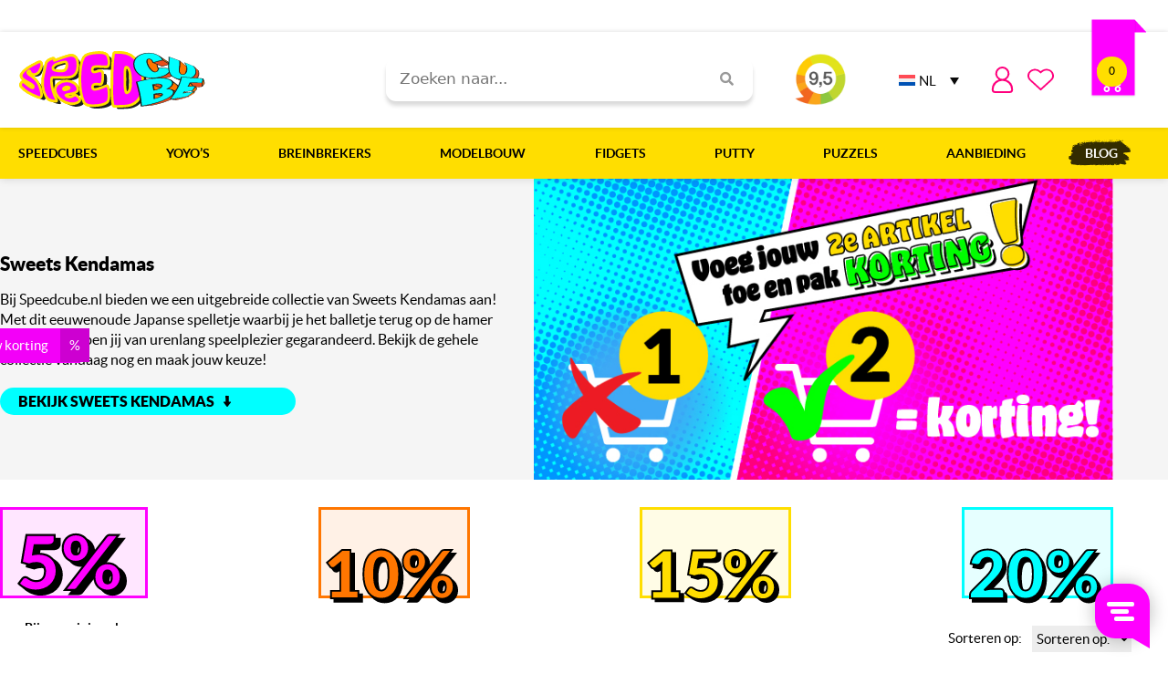

--- FILE ---
content_type: text/html; charset=UTF-8
request_url: https://www.speedcube.nl/yoyos/sweets-kendamas/
body_size: 104272
content:
<!DOCTYPE html>
<html lang="nl-NL" prefix="og: https://ogp.me/ns#">

<head>
	<!-- Google Tag Manager -->
	<script>
		(function(w, d, s, l, i) {
			w[l] = w[l] || [];
			w[l].push({
				'gtm.start': new Date().getTime(),
				event: 'gtm.js'
			});
			var f = d.getElementsByTagName(s)[0],
				j = d.createElement(s),
				dl = l != 'dataLayer' ? '&l=' + l : '';
			j.async = true;
			j.src =
				'https://www.googletagmanager.com/gtm.js?id=' + i + dl;
			f.parentNode.insertBefore(j, f);
		})(window, document, 'script', 'dataLayer', 'GTM-W7W455P');
	</script>
	<!-- End Google Tag Manager -->
	<!-- <link rel="preload" href="/wp-content/uploads/2024/06/13-Speedcube-Website-Voetbal-EK_lang.jpg" as="image" />
	<link rel="preload" href="/wp-content/uploads/2024/06/13-Speedcube-Website-Voetbal-EK_Vierkant.jpg" as="image" /> -->
	<meta charset="UTF-8">
	<link rel="alternate" hreflang="nl" href="https://www.speedcube.nl/yoyos/sweets-kendamas/" />
<link rel="alternate" hreflang="en" href="https://www.speedcube.nl/en/yoyos-en/sweets-kendamas-en/" />
<link rel="alternate" hreflang="de" href="https://www.speedcube.nl/de/yo-yos/susigkeiten-kendamas/" />
<link rel="alternate" hreflang="x-default" href="https://www.speedcube.nl/yoyos/sweets-kendamas/" />

<!-- Google Tag Manager for WordPress by gtm4wp.com -->
<script data-cfasync="false" data-pagespeed-no-defer>
	var gtm4wp_datalayer_name = "dataLayer";
	var dataLayer = dataLayer || [];
	const gtm4wp_use_sku_instead = 0;
	const gtm4wp_currency = 'EUR';
	const gtm4wp_product_per_impression = 10;
	const gtm4wp_clear_ecommerce = false;
	const gtm4wp_datalayer_max_timeout = 2000;

	const gtm4wp_scrollerscript_debugmode         = false;
	const gtm4wp_scrollerscript_callbacktime      = 100;
	const gtm4wp_scrollerscript_readerlocation    = 150;
	const gtm4wp_scrollerscript_contentelementid  = "content";
	const gtm4wp_scrollerscript_scannertime       = 60;
</script>
<!-- End Google Tag Manager for WordPress by gtm4wp.com --><meta name="viewport" content="width=device-width, initial-scale=1">
<!-- Search Engine Optimization door Rank Math - https://rankmath.com/ -->
<title>Sweets Kendamas | Speedcube.nl</title><link rel="preload" href="https://www.speedcube.nl/wp-content/uploads/2020/11/NewLogo.svg" as="image" fetchpriority="high"><link rel="preload" href="https://www.speedcube.nl/wp-content/uploads/2023/03/Speecube_kleurvlakken.jpg" as="image" fetchpriority="high"><link rel="preload" href="https://www.speedcube.nl/wp-content/cache/perfmatters/www.speedcube.nl/css/tax.used.css?ver=1762247839" as="style" /><link rel="stylesheet" id="perfmatters-used-css" href="https://www.speedcube.nl/wp-content/cache/perfmatters/www.speedcube.nl/css/tax.used.css?ver=1762247839" media="all" />
<meta name="description" content="Benieuwd naar de professionele kendama&#039;s van Sweets Kendama? Of op zoek naar een nieuwe kendama van dit merk? Bekijk ons assortiment!"/>
<meta name="robots" content="follow, index, max-snippet:-1, max-video-preview:-1, max-image-preview:large"/>
<link rel="canonical" href="https://www.speedcube.nl/yoyos/sweets-kendamas/" />
<meta property="og:locale" content="nl_NL" />
<meta property="og:type" content="article" />
<meta property="og:title" content="Sweets Kendamas | Speedcube.nl" />
<meta property="og:description" content="Benieuwd naar de professionele kendama&#039;s van Sweets Kendama? Of op zoek naar een nieuwe kendama van dit merk? Bekijk ons assortiment!" />
<meta property="og:url" content="https://www.speedcube.nl/yoyos/sweets-kendamas/" />
<meta property="og:site_name" content="Speedcube.nl" />
<meta name="twitter:card" content="summary_large_image" />
<meta name="twitter:title" content="Sweets Kendamas | Speedcube.nl" />
<meta name="twitter:description" content="Benieuwd naar de professionele kendama&#039;s van Sweets Kendama? Of op zoek naar een nieuwe kendama van dit merk? Bekijk ons assortiment!" />
<meta name="twitter:label1" content="Producten" />
<meta name="twitter:data1" content="4" />
<script type="application/ld+json" class="rank-math-schema">{"@context":"https://schema.org","@graph":[{"@type":"Organization","@id":"https://www.speedcube.nl/#organization","name":"Speedcube","url":"https://www.speedcube.nl","logo":{"@type":"ImageObject","@id":"https://www.speedcube.nl/#logo","url":"https://www.speedcube.nl/wp-content/uploads/2020/11/NewLogo.svg","contentUrl":"https://www.speedcube.nl/wp-content/uploads/2020/11/NewLogo.svg","caption":"Speedcube.nl","inLanguage":"nl-NL"}},{"@type":"WebSite","@id":"https://www.speedcube.nl/#website","url":"https://www.speedcube.nl","name":"Speedcube.nl","publisher":{"@id":"https://www.speedcube.nl/#organization"},"inLanguage":"nl-NL"},{"@type":"BreadcrumbList","@id":"https://www.speedcube.nl/yoyos/sweets-kendamas/#breadcrumb","itemListElement":[{"@type":"ListItem","position":"1","item":{"@id":"https://www.speedcube.nl","name":"Home"}},{"@type":"ListItem","position":"2","item":{"@id":"https://www.speedcube.nl/yoyos/sweets-kendamas/","name":"Sweets Kendamas"}}]},{"@type":"CollectionPage","@id":"https://www.speedcube.nl/yoyos/sweets-kendamas/#webpage","url":"https://www.speedcube.nl/yoyos/sweets-kendamas/","name":"Sweets Kendamas | Speedcube.nl","isPartOf":{"@id":"https://www.speedcube.nl/#website"},"inLanguage":"nl-NL","breadcrumb":{"@id":"https://www.speedcube.nl/yoyos/sweets-kendamas/#breadcrumb"}},{"@context":"https://schema.org/","@graph":[{"@type":"Product","name":"Sweets Kendama Alex Ruisch | Speedcube.nl","url":"https://www.speedcube.nl/yoyos/sweets-kendama-alex-ruisch/","@id":"https://www.speedcube.nl/yoyos/sweets-kendama-alex-ruisch/","description":"Wil jij de Sweets Kendama Alex Ruisch kopen? Ga dan snel naar deze pagina! Bekijk anders \u00e9\u00e9n van onze andere yoyo's!"},{"@type":"Product","name":"Sweets Kendama Daniel Robinson | Speedcube.nl","url":"https://www.speedcube.nl/yoyos/sweets-kendama-daniel-robinson/","@id":"https://www.speedcube.nl/yoyos/sweets-kendama-daniel-robinson/","description":"Wil jij de Sweets Kendama Daniel Robinson kopen? Ga dan snel naar deze pagina! Bekijk anders \u00e9\u00e9n van onze andere yoyo's!"},{"@type":"Product","name":"Sweets Kendama Christian Fraser Synthwave | Speedcube.nl","url":"https://www.speedcube.nl/yoyos/sweets-kendama-christian-fraser-synthwave/","@id":"https://www.speedcube.nl/yoyos/sweets-kendama-christian-fraser-synthwave/","description":"Wil jij de Sweets Kendama Christian Fraser Synthwave kopen? Ga dan snel naar deze pagina! Bekijk anders \u00e9\u00e9n van onze andere yoyo's!"},{"@type":"Product","name":"Sweets Kendama Solid Gold | Speedcube.nl","url":"https://www.speedcube.nl/yoyos/sweets-kendames-solid-gold/","@id":"https://www.speedcube.nl/yoyos/sweets-kendames-solid-gold/","description":"Wil jij de Sweets Kendama Solid Gold kopen? Ga dan snel naar deze pagina van Speedcube.nl! Bekijk anders \u00e9\u00e9n van onze andere kendama's!"}]}]}</script>
<!-- /Rank Math WordPress SEO plugin -->

<link rel='dns-prefetch' href='//capi-automation.s3.us-east-2.amazonaws.com' />
<style id='wp-img-auto-sizes-contain-inline-css'>
img:is([sizes=auto i],[sizes^="auto," i]){contain-intrinsic-size:3000px 1500px}
/*# sourceURL=wp-img-auto-sizes-contain-inline-css */
</style>

<link rel="stylesheet" id="wdp_cart-summary-css" media="all" data-pmdelayedstyle="https://www.speedcube.nl/wp-content/cache/perfmatters/www.speedcube.nl/minify/a859ff567c1f.cart-summary.min.css?ver=4.9.0-b-modified-1729580026">
<link rel="stylesheet" id="woosb-blocks-css" media="all" data-pmdelayedstyle="https://www.speedcube.nl/wp-content/plugins/woo-product-bundle/assets/css/blocks.css?ver=8.4.2-b-modified-1768020702">
<link rel="stylesheet" id="swiper-css" media="all" data-pmdelayedstyle="https://www.speedcube.nl/wp-content/plugins/elementor/assets/lib/swiper/v8/css/swiper.min.css?ver=8.4.5-b-modified-1768104651">
<link rel="stylesheet" id="e-swiper-css" media="all" data-pmdelayedstyle="https://www.speedcube.nl/wp-content/plugins/elementor/assets/css/conditionals/e-swiper.min.css?ver=3.34.1-b-modified-1768104650">
<link rel="stylesheet" id="sbi_styles-css" media="all" data-pmdelayedstyle="https://www.speedcube.nl/wp-content/plugins/instagram-feed-pro/css/sbi-styles.min.css?ver=6.9.0-b-modified-1764667853">
<link rel="stylesheet" id="elementor-icons-shared-0-css" media="all" data-pmdelayedstyle="https://www.speedcube.nl/wp-content/plugins/elementor/assets/lib/font-awesome/css/fontawesome.min.css?ver=5.15.3-b-modified-1768104651">
<link rel="stylesheet" id="elementor-icons-fa-solid-css" media="all" data-pmdelayedstyle="https://www.speedcube.nl/wp-content/plugins/elementor/assets/lib/font-awesome/css/solid.min.css?ver=5.15.3-b-modified-1768104651">
<style id='classic-theme-styles-inline-css'>
/*! This file is auto-generated */
.wp-block-button__link{color:#fff;background-color:#32373c;border-radius:9999px;box-shadow:none;text-decoration:none;padding:calc(.667em + 2px) calc(1.333em + 2px);font-size:1.125em}.wp-block-file__button{background:#32373c;color:#fff;text-decoration:none}
/*# sourceURL=/wp-includes/css/classic-themes.min.css */
</style>
<style id='create-block-kiyoh-style-inline-css'>
.wp-block-create-block-kiyoh{width:190px}.wp-block-create-block-kiyoh .kiyoh-schema{clear:both;padding:0 10px}

/*# sourceURL=https://www.speedcube.nl/wp-content/plugins/kiyoh-customerreview/build/style-index.css */
</style>
<link rel="stylesheet" id="jet-engine-frontend-css" media="all" data-pmdelayedstyle="https://www.speedcube.nl/wp-content/plugins/jet-engine/assets/css/frontend.css?ver=3.8.2.1-b-modified-1768296350">
<link rel="stylesheet" id="seoaic_front_main_css-css" media="all" data-pmdelayedstyle="https://www.speedcube.nl/wp-content/plugins/seoai-client/assets/css/front.min.css?ver=2.21.27-b-modified-1769034740">
<style id='seoaic_front_main_css-inline-css'>

            .seoaic-multistep-form {
                border-radius: 0px !important;
                border: 0px solid #000 !important;
            }

            .seoaic-multistep-form .seoaic-ms-chat-header {
                background: #000;
                color: #fff;
            }

            .seoaic-multistep-form .seoaic-ms-steps-wrapper {
                background-color: #fff !important;
            }

            div.seoaic-multistep-form .seoaic-ms-step-question {
                background: #fff;
                color: #100717;
                font-size: 13px;
                border-radius: 0px;
                border: 0px solid #000 !important;
            }

            .seoaic-multistep-form .seoaic-ms-text-message-wrapper {
                background: #fff;
                color: #100717;
                font-size: 13px ;
                border-radius: 0px;
                border: 0px solid #000;
            }
            .seoaic-multistep-form .seoaic-ms-multi-items-wrapper label {
                background: #fff;
                color: #100717;
                font-size: 13px;
                border-radius: 0px;
                border: 0px solid #000;
            }

            .seoaic-multistep-form .seoaic-ms-textarea-content textarea {
                border-radius: 0px;
                outline: 1px solid #fff;
            }

            .seoaic-multistep-form .seoaic-ms-contact-fields-wrapper {
                background: #fff;
                border-radius: 0px;
                border: 0px solid #000;
            }

            .seoaic-multistep-form .seoaic-ms-contact-field {
                border-radius: 0px;
                outline: 1px solid #fff;
                font-size: 13px;
            }

            .seoaic-multistep-form .seoaic-ms-contact-field-content label {
                color: #100717;
                font-size: 13px;
            }

            .seoaic-multistep-form .seoaic-ms-buttons-wrapper button {
                background: #fff !important;
                color: #100717 !important;
                font-size: 13px !important;
                border-radius: 0px !important;
                border: 0px solid #000 !important;
            }

            .seoaic-multistep-form .seoaic-ms-answer-item {
                background: #fff;
                color: #100717;
                font-size: 13px;
                border-radius: 0px;
                border: 0px solid #000;
            }

            .seoaic-multistep-form .seoaic-ms-bot-icon.show {
                background-color: #000;
                background-size: 100% 100%;
                background-position: center center;
                background-repeat: no-repeat;
                border-radius: 0px;
                border: 0px solid #000;
                width: 46px;
                height: 46px;
                left: 0;
                box-sizing: content-box;
            }

            .seoaic-multistep-form .seoaic-multistep-progress {
                height: 5px;
                background-color: #000;
            }

            .seoaic-ms-open,
            .seoaic-ms-closed-msg {
                background-color: #000;
                color: #fff;
            }

            .seoaic-ms-closed-msg-close-icon {
                color: #fff;
            }

            .seoaic-ms-clised-msg-connector {
                background-color: #000;
            }
        


            .seoaic-ia-buttons-content button {
                background: #fff;
                color: #100717;
                font-size: 13px;
                border-radius: 0px;
                border: 0px solid #000;
            }

            .seoaic-ia-multi-items-wrapper label {
                background: #fff;
                color: #100717;
                font-size: 13px;
                border-radius: 0px;
                border: 0px solid #000;
            }

            .seoaic-ia-textarea-content textarea {
                border-radius: 0px;
                outline: 1px solid #fff;
            }

        
/*# sourceURL=seoaic_front_main_css-inline-css */
</style>
<link rel="stylesheet" id="woocommerce-layout-css" media="all" data-pmdelayedstyle="https://www.speedcube.nl/wp-content/plugins/woocommerce/assets/css/woocommerce-layout.css?ver=10.4.3-b-modified-1768020693">
<link rel="stylesheet" id="woocommerce-smallscreen-css" media="only screen and (max-width: 768px)" data-pmdelayedstyle="https://www.speedcube.nl/wp-content/plugins/woocommerce/assets/css/woocommerce-smallscreen.css?ver=10.4.3-b-modified-1768020693">
<link rel="stylesheet" id="woocommerce-general-css" media="all" data-pmdelayedstyle="https://www.speedcube.nl/wp-content/plugins/woocommerce/assets/css/woocommerce.css?ver=10.4.3-b-modified-1768020693">
<style id='woocommerce-general-inline-css'>
.woocommerce .page-header-image-single {display: none;}.woocommerce .entry-content,.woocommerce .product .entry-summary {margin-top: 0;}.related.products {clear: both;}.checkout-subscribe-prompt.clear {visibility: visible;height: initial;width: initial;}@media (max-width:768px) {.woocommerce .woocommerce-ordering,.woocommerce-page .woocommerce-ordering {float: none;}.woocommerce .woocommerce-ordering select {max-width: 100%;}.woocommerce ul.products li.product,.woocommerce-page ul.products li.product,.woocommerce-page[class*=columns-] ul.products li.product,.woocommerce[class*=columns-] ul.products li.product {width: 100%;float: none;}}
/*# sourceURL=woocommerce-general-inline-css */
</style>
<style id='woocommerce-inline-inline-css'>
.woocommerce form .form-row .required { visibility: visible; }
/*# sourceURL=woocommerce-inline-inline-css */
</style>
<link rel='stylesheet' id='wpml-legacy-dropdown-0-css' href='https://www.speedcube.nl/wp-content/plugins/sitepress-multilingual-cms/templates/language-switchers/legacy-dropdown/style.min.css?ver=1-b-modified-1764667688' media='all' />
<style id='wpml-legacy-dropdown-0-inline-css'>
.wpml-ls-statics-shortcode_actions, .wpml-ls-statics-shortcode_actions .wpml-ls-sub-menu, .wpml-ls-statics-shortcode_actions a {border-color:#ffffff;}.wpml-ls-statics-shortcode_actions .wpml-ls-current-language > a {color:#0a0a0a;}.wpml-ls-statics-shortcode_actions .wpml-ls-current-language:hover>a, .wpml-ls-statics-shortcode_actions .wpml-ls-current-language>a:focus {color:#00df3d;}
/*# sourceURL=wpml-legacy-dropdown-0-inline-css */
</style>
<link rel="stylesheet" id="cvb-button-css-css" media="all" data-pmdelayedstyle="https://www.speedcube.nl/wp-content/plugins/cvb-gateway/src/Gateway/../../assets/css/style.css?ver=1.1.5-b-modified-1768296069">
<link rel="stylesheet" id="kiyoh_klantenvertellen_frontend-css" media="all" data-pmdelayedstyle="https://www.speedcube.nl/wp-content/plugins/kiyoh-klantenvertellen/assets/css/frontend.css?ver=6.9-b-modified-1678117716">
<link rel="stylesheet" id="woo-variation-swatches-css" media="all" data-pmdelayedstyle="https://www.speedcube.nl/wp-content/plugins/woo-variation-swatches/assets/css/frontend.min.css?ver=6.9-b-modified-1764667679">
<style id='woo-variation-swatches-inline-css'>
:root {
--wvs-tick:url("data:image/svg+xml;utf8,%3Csvg filter='drop-shadow(0px 0px 2px rgb(0 0 0 / .8))' xmlns='http://www.w3.org/2000/svg'  viewBox='0 0 30 30'%3E%3Cpath fill='none' stroke='%23ffffff' stroke-linecap='round' stroke-linejoin='round' stroke-width='4' d='M4 16L11 23 27 7'/%3E%3C/svg%3E");

--wvs-cross:url("data:image/svg+xml;utf8,%3Csvg filter='drop-shadow(0px 0px 5px rgb(255 255 255 / .6))' xmlns='http://www.w3.org/2000/svg' width='72px' height='72px' viewBox='0 0 24 24'%3E%3Cpath fill='none' stroke='%23ff0000' stroke-linecap='round' stroke-width='0.6' d='M5 5L19 19M19 5L5 19'/%3E%3C/svg%3E");
--wvs-single-product-item-width:30px;
--wvs-single-product-item-height:30px;
--wvs-single-product-item-font-size:16px}
/*# sourceURL=woo-variation-swatches-inline-css */
</style>
<link rel="stylesheet" id="woosb-frontend-css" media="all" data-pmdelayedstyle="https://www.speedcube.nl/wp-content/cache/perfmatters/www.speedcube.nl/minify/e29fdd941127.frontend.min.css?ver=8.4.2-b-modified-1768020702">
<link rel="stylesheet" id="generate-widget-areas-css" media="all" data-pmdelayedstyle="https://www.speedcube.nl/wp-content/themes/generatepress/assets/css/components/widget-areas.min.css?ver=3.3.1-b-modified-1700754568">
<link rel="stylesheet" id="generate-style-css" media="all" data-pmdelayedstyle="https://www.speedcube.nl/wp-content/themes/generatepress/assets/css/main.min.css?ver=3.3.1-b-modified-1700754568">
<style id='generate-style-inline-css'>
body{background-color:#f7f8f9;color:#222222;}a{color:#1e73be;}a:hover, a:focus, a:active{color:#000000;}.grid-container{max-width:1140px;}.wp-block-group__inner-container{max-width:1140px;margin-left:auto;margin-right:auto;}:root{--contrast:#222222;--contrast-2:#575760;--contrast-3:#b2b2be;--base:#f0f0f0;--base-2:#f7f8f9;--base-3:#ffffff;--accent:#1e73be;}:root .has-contrast-color{color:var(--contrast);}:root .has-contrast-background-color{background-color:var(--contrast);}:root .has-contrast-2-color{color:var(--contrast-2);}:root .has-contrast-2-background-color{background-color:var(--contrast-2);}:root .has-contrast-3-color{color:var(--contrast-3);}:root .has-contrast-3-background-color{background-color:var(--contrast-3);}:root .has-base-color{color:var(--base);}:root .has-base-background-color{background-color:var(--base);}:root .has-base-2-color{color:var(--base-2);}:root .has-base-2-background-color{background-color:var(--base-2);}:root .has-base-3-color{color:var(--base-3);}:root .has-base-3-background-color{background-color:var(--base-3);}:root .has-accent-color{color:var(--accent);}:root .has-accent-background-color{background-color:var(--accent);}body, button, input, select, textarea{font-family:-apple-system, system-ui, BlinkMacSystemFont, "Segoe UI", Helvetica, Arial, sans-serif, "Apple Color Emoji", "Segoe UI Emoji", "Segoe UI Symbol";}body{line-height:1.5;}.entry-content > [class*="wp-block-"]:not(:last-child):not(.wp-block-heading){margin-bottom:1.5em;}.main-navigation .main-nav ul ul li a{font-size:14px;}.sidebar .widget, .footer-widgets .widget{font-size:17px;}@media (max-width:768px){h1{font-size:31px;}h2{font-size:27px;}h3{font-size:24px;}h4{font-size:22px;}h5{font-size:19px;}}.top-bar{background-color:#636363;color:#ffffff;}.top-bar a{color:#ffffff;}.top-bar a:hover{color:#303030;}.site-header{background-color:#ffffff;}.main-title a,.main-title a:hover{color:#222222;}.site-description{color:#757575;}.mobile-menu-control-wrapper .menu-toggle,.mobile-menu-control-wrapper .menu-toggle:hover,.mobile-menu-control-wrapper .menu-toggle:focus,.has-inline-mobile-toggle #site-navigation.toggled{background-color:rgba(0, 0, 0, 0.02);}.main-navigation,.main-navigation ul ul{background-color:#ffffff;}.main-navigation .main-nav ul li a, .main-navigation .menu-toggle, .main-navigation .menu-bar-items{color:#515151;}.main-navigation .main-nav ul li:not([class*="current-menu-"]):hover > a, .main-navigation .main-nav ul li:not([class*="current-menu-"]):focus > a, .main-navigation .main-nav ul li.sfHover:not([class*="current-menu-"]) > a, .main-navigation .menu-bar-item:hover > a, .main-navigation .menu-bar-item.sfHover > a{color:#7a8896;background-color:#ffffff;}button.menu-toggle:hover,button.menu-toggle:focus{color:#515151;}.main-navigation .main-nav ul li[class*="current-menu-"] > a{color:#7a8896;background-color:#ffffff;}.navigation-search input[type="search"],.navigation-search input[type="search"]:active, .navigation-search input[type="search"]:focus, .main-navigation .main-nav ul li.search-item.active > a, .main-navigation .menu-bar-items .search-item.active > a{color:#7a8896;background-color:#ffffff;}.main-navigation ul ul{background-color:#eaeaea;}.main-navigation .main-nav ul ul li a{color:#515151;}.main-navigation .main-nav ul ul li:not([class*="current-menu-"]):hover > a,.main-navigation .main-nav ul ul li:not([class*="current-menu-"]):focus > a, .main-navigation .main-nav ul ul li.sfHover:not([class*="current-menu-"]) > a{color:#7a8896;background-color:#eaeaea;}.main-navigation .main-nav ul ul li[class*="current-menu-"] > a{color:#7a8896;background-color:#eaeaea;}.separate-containers .inside-article, .separate-containers .comments-area, .separate-containers .page-header, .one-container .container, .separate-containers .paging-navigation, .inside-page-header{background-color:#ffffff;}.entry-title a{color:#222222;}.entry-title a:hover{color:#55555e;}.entry-meta{color:#595959;}.sidebar .widget{background-color:#ffffff;}.footer-widgets{background-color:#ffffff;}.footer-widgets .widget-title{color:#000000;}.site-info{color:#ffffff;background-color:#55555e;}.site-info a{color:#ffffff;}.site-info a:hover{color:#d3d3d3;}.footer-bar .widget_nav_menu .current-menu-item a{color:#d3d3d3;}input[type="text"],input[type="email"],input[type="url"],input[type="password"],input[type="search"],input[type="tel"],input[type="number"],textarea,select{color:#666666;background-color:#fafafa;border-color:#cccccc;}input[type="text"]:focus,input[type="email"]:focus,input[type="url"]:focus,input[type="password"]:focus,input[type="search"]:focus,input[type="tel"]:focus,input[type="number"]:focus,textarea:focus,select:focus{color:#666666;background-color:#ffffff;border-color:#bfbfbf;}button,html input[type="button"],input[type="reset"],input[type="submit"],a.button,a.wp-block-button__link:not(.has-background){color:#ffffff;background-color:#55555e;}button:hover,html input[type="button"]:hover,input[type="reset"]:hover,input[type="submit"]:hover,a.button:hover,button:focus,html input[type="button"]:focus,input[type="reset"]:focus,input[type="submit"]:focus,a.button:focus,a.wp-block-button__link:not(.has-background):active,a.wp-block-button__link:not(.has-background):focus,a.wp-block-button__link:not(.has-background):hover{color:#ffffff;background-color:#3f4047;}a.generate-back-to-top{background-color:rgba( 0,0,0,0.4 );color:#ffffff;}a.generate-back-to-top:hover,a.generate-back-to-top:focus{background-color:rgba( 0,0,0,0.6 );color:#ffffff;}:root{--gp-search-modal-bg-color:var(--base-3);--gp-search-modal-text-color:var(--contrast);--gp-search-modal-overlay-bg-color:rgba(0,0,0,0.2);}@media (max-width:768px){.main-navigation .menu-bar-item:hover > a, .main-navigation .menu-bar-item.sfHover > a{background:none;color:#515151;}}.nav-below-header .main-navigation .inside-navigation.grid-container, .nav-above-header .main-navigation .inside-navigation.grid-container{padding:0px 20px 0px 20px;}.site-main .wp-block-group__inner-container{padding:40px;}.separate-containers .paging-navigation{padding-top:20px;padding-bottom:20px;}.entry-content .alignwide, body:not(.no-sidebar) .entry-content .alignfull{margin-left:-40px;width:calc(100% + 80px);max-width:calc(100% + 80px);}.rtl .menu-item-has-children .dropdown-menu-toggle{padding-left:20px;}.rtl .main-navigation .main-nav ul li.menu-item-has-children > a{padding-right:20px;}@media (max-width:768px){.separate-containers .inside-article, .separate-containers .comments-area, .separate-containers .page-header, .separate-containers .paging-navigation, .one-container .site-content, .inside-page-header{padding:30px;}.site-main .wp-block-group__inner-container{padding:30px;}.inside-top-bar{padding-right:30px;padding-left:30px;}.inside-header{padding-right:30px;padding-left:30px;}.widget-area .widget{padding-top:30px;padding-right:30px;padding-bottom:30px;padding-left:30px;}.footer-widgets-container{padding-top:30px;padding-right:30px;padding-bottom:30px;padding-left:30px;}.inside-site-info{padding-right:30px;padding-left:30px;}.entry-content .alignwide, body:not(.no-sidebar) .entry-content .alignfull{margin-left:-30px;width:calc(100% + 60px);max-width:calc(100% + 60px);}.one-container .site-main .paging-navigation{margin-bottom:20px;}}/* End cached CSS */.is-right-sidebar{width:30%;}.is-left-sidebar{width:30%;}.site-content .content-area{width:100%;}@media (max-width:768px){.main-navigation .menu-toggle,.sidebar-nav-mobile:not(#sticky-placeholder){display:block;}.main-navigation ul,.gen-sidebar-nav,.main-navigation:not(.slideout-navigation):not(.toggled) .main-nav > ul,.has-inline-mobile-toggle #site-navigation .inside-navigation > *:not(.navigation-search):not(.main-nav){display:none;}.nav-align-right .inside-navigation,.nav-align-center .inside-navigation{justify-content:space-between;}.has-inline-mobile-toggle .mobile-menu-control-wrapper{display:flex;flex-wrap:wrap;}.has-inline-mobile-toggle .inside-header{flex-direction:row;text-align:left;flex-wrap:wrap;}.has-inline-mobile-toggle .header-widget,.has-inline-mobile-toggle #site-navigation{flex-basis:100%;}.nav-float-left .has-inline-mobile-toggle #site-navigation{order:10;}}
.elementor-template-full-width .site-content{display:block;}
/*# sourceURL=generate-style-inline-css */
</style>
<link rel="stylesheet" id="generate-child-css" media="all" data-pmdelayedstyle="https://www.speedcube.nl/wp-content/cache/perfmatters/www.speedcube.nl/minify/aed3a5942ca3.style.min.css?b-modified=1732221782&amp;">
<link rel="stylesheet" id="jet-woo-builder-css" media="all" data-pmdelayedstyle="https://www.speedcube.nl/wp-content/plugins/jet-woo-builder/assets/css/frontend.css?ver=2.2.3-b-modified-1764667915">
<style id='jet-woo-builder-inline-css'>
@font-face {
				font-family: "WooCommerce";
				font-weight: normal;
				font-style: normal;
				src: url("https://www.speedcube.nl/wp-content/plugins/woocommerce/assets/fonts/WooCommerce.eot");
				src: url("https://www.speedcube.nl/wp-content/plugins/woocommerce/assets/fonts/WooCommerce.eot?#iefix") format("embedded-opentype"),
					 url("https://www.speedcube.nl/wp-content/plugins/woocommerce/assets/fonts/WooCommerce.woff") format("woff"),
					 url("https://www.speedcube.nl/wp-content/plugins/woocommerce/assets/fonts/WooCommerce.ttf") format("truetype"),
					 url("https://www.speedcube.nl/wp-content/plugins/woocommerce/assets/fonts/WooCommerce.svg#WooCommerce") format("svg");
			}
/*# sourceURL=jet-woo-builder-inline-css */
</style>
<link rel="stylesheet" id="jet-woo-builder-frontend-font-css" media="all" data-pmdelayedstyle="https://www.speedcube.nl/wp-content/plugins/jet-woo-builder/assets/css/lib/jetwoobuilder-frontend-font/css/jetwoobuilder-frontend-font.css?ver=2.2.3-b-modified-1764667915">
<link rel="stylesheet" id="jet-woo-builder-generatepress-css" media="all" data-pmdelayedstyle="https://www.speedcube.nl/wp-content/plugins/jet-woo-builder/includes/compatibility/packages/themes/generatepress/assets/css/style.css?ver=2.2.3-b-modified-1764667915">
<link rel='stylesheet' id='elementor-frontend-css' href='https://www.speedcube.nl/wp-content/uploads/elementor/css/custom-frontend.min.css?ver=1769034745' media='all' />
<link rel="stylesheet" id="widget-heading-css" media="all" data-pmdelayedstyle="https://www.speedcube.nl/wp-content/plugins/elementor/assets/css/widget-heading.min.css?ver=3.34.1-b-modified-1768104650">
<link rel="stylesheet" id="widget-nav-menu-css" media="all" data-pmdelayedstyle="https://www.speedcube.nl/wp-content/uploads/elementor/css/custom-pro-widget-nav-menu.min.css?ver=1769034745">
<link rel="stylesheet" id="widget-icon-list-css" media="all" data-pmdelayedstyle="https://www.speedcube.nl/wp-content/uploads/elementor/css/custom-widget-icon-list.min.css?ver=1769034745">
<link rel="stylesheet" id="e-animation-slideInLeft-css" href="https://www.speedcube.nl/wp-content/plugins/elementor/assets/lib/animations/styles/slideInLeft.min.css?ver=3.34.1-b-modified-1768104651" media="print" onload="this.media=&#039;all&#039;;this.onload=null;">
<link rel="stylesheet" id="e-popup-css" media="all" data-pmdelayedstyle="https://www.speedcube.nl/wp-content/plugins/elementor-pro/assets/css/conditionals/popup.min.css?ver=3.34.0-b-modified-1768191073">
<link rel="stylesheet" id="widget-image-css" media="all" data-pmdelayedstyle="https://www.speedcube.nl/wp-content/plugins/elementor/assets/css/widget-image.min.css?ver=3.34.1-b-modified-1768104650">
<link rel="stylesheet" id="widget-woocommerce-menu-cart-css" media="all" data-pmdelayedstyle="https://www.speedcube.nl/wp-content/uploads/elementor/css/custom-pro-widget-woocommerce-menu-cart.min.css?ver=1769034745">
<link rel="stylesheet" id="e-sticky-css" media="all" data-pmdelayedstyle="https://www.speedcube.nl/wp-content/plugins/elementor-pro/assets/css/modules/sticky.min.css?ver=3.34.0-b-modified-1768191073">
<link rel="stylesheet" id="widget-icon-box-css" media="all" data-pmdelayedstyle="https://www.speedcube.nl/wp-content/uploads/elementor/css/custom-widget-icon-box.min.css?ver=1769034745">
<link rel="stylesheet" id="elementor-icons-css" media="all" data-pmdelayedstyle="https://www.speedcube.nl/wp-content/plugins/elementor/assets/lib/eicons/css/elementor-icons.min.css?ver=5.45.0-b-modified-1768104651">
<link rel='stylesheet' id='elementor-post-9-css' href='https://www.speedcube.nl/wp-content/uploads/elementor/css/post-9.css?ver=1769034742' media='all' />
<link rel="stylesheet" id="jet-tabs-frontend-css" media="all" data-pmdelayedstyle="https://www.speedcube.nl/wp-content/plugins/jet-tabs/assets/css/jet-tabs-frontend.css?ver=2.2.13-b-modified-1768296086">
<link rel="stylesheet" id="font-awesome-5-all-css" media="all" data-pmdelayedstyle="https://www.speedcube.nl/wp-content/plugins/elementor/assets/lib/font-awesome/css/all.min.css?ver=3.34.1-b-modified-1768104651">
<link rel="stylesheet" id="font-awesome-4-shim-css" media="all" data-pmdelayedstyle="https://www.speedcube.nl/wp-content/plugins/elementor/assets/lib/font-awesome/css/v4-shims.min.css?ver=3.34.1-b-modified-1768104651">
<link rel="stylesheet" id="sbistyles-css" media="all" data-pmdelayedstyle="https://www.speedcube.nl/wp-content/plugins/instagram-feed-pro/css/sbi-styles.min.css?ver=6.9.0-b-modified-1764667853">
<link rel='stylesheet' id='elementor-post-14056-css' href='https://www.speedcube.nl/wp-content/uploads/elementor/css/post-14056.css?ver=1769034742' media='all' />
<link rel='stylesheet' id='elementor-post-315411-css' href='https://www.speedcube.nl/wp-content/uploads/elementor/css/post-315411.css?ver=1769034742' media='all' />
<link rel='stylesheet' id='elementor-post-14-css' href='https://www.speedcube.nl/wp-content/uploads/elementor/css/post-14.css?ver=1769034742' media='all' />
<link rel='stylesheet' id='elementor-post-315408-css' href='https://www.speedcube.nl/wp-content/uploads/elementor/css/post-315408.css?ver=1769034750' media='all' />
<link rel='stylesheet' id='elementor-post-410-css' href='https://www.speedcube.nl/wp-content/uploads/elementor/css/post-410.css?ver=1769034750' media='all' />
<link rel='stylesheet' id='elementor-post-312570-css' href='https://www.speedcube.nl/wp-content/uploads/elementor/css/post-312570.css?ver=1769034742' media='all' />
<link rel="stylesheet" id="select2-css" media="all" data-pmdelayedstyle="https://www.speedcube.nl/wp-content/plugins/woocommerce/assets/css/select2.css?ver=10.4.3-b-modified-1768020693">
<link rel="stylesheet" id="cwginstock_frontend_css-css" media data-pmdelayedstyle="https://www.speedcube.nl/wp-content/plugins/back-in-stock-notifier-for-woocommerce/assets/css/frontend.min.css?ver=6.3.0-b-modified-1768020572">
<link rel="stylesheet" id="cwginstock_bootstrap-css" media data-pmdelayedstyle="https://www.speedcube.nl/wp-content/plugins/back-in-stock-notifier-for-woocommerce/assets/css/bootstrap.min.css?ver=6.3.0-b-modified-1768020572">
<link rel="stylesheet" id="elementor-icons-fa-brands-css" media="all" data-pmdelayedstyle="https://www.speedcube.nl/wp-content/plugins/elementor/assets/lib/font-awesome/css/brands.min.css?ver=5.15.3-b-modified-1768104651">
<link rel="stylesheet" id="elementor-icons-fa-regular-css" media="all" data-pmdelayedstyle="https://www.speedcube.nl/wp-content/plugins/elementor/assets/lib/font-awesome/css/regular.min.css?ver=5.15.3-b-modified-1768104651">
<link rel="stylesheet" id="wdp_gift-table-css" media="all" data-pmdelayedstyle="https://www.speedcube.nl/wp-content/cache/perfmatters/www.speedcube.nl/minify/24c95e302173.gift-table.min.css?ver=4.9.0">
<script id="wpml-cookie-js-extra">
var wpml_cookies = {"wp-wpml_current_language":{"value":"nl","expires":1,"path":"/"}};
var wpml_cookies = {"wp-wpml_current_language":{"value":"nl","expires":1,"path":"/"}};
//# sourceURL=wpml-cookie-js-extra
</script>
<script src="https://www.speedcube.nl/wp-content/cache/perfmatters/www.speedcube.nl/minify/f3606e4db5e1.language-cookie.min.js?ver=486900-b-modified-1764667687" id="wpml-cookie-js" defer data-wp-strategy="defer"></script>
<script src="https://www.speedcube.nl/wp-includes/js/jquery/jquery.min.js?ver=3.7.1" id="jquery-core-js"></script>
<script src="https://www.speedcube.nl/wp-includes/js/jquery/jquery-migrate.min.js?ver=3.4.1" id="jquery-migrate-js"></script>
<script src="https://www.speedcube.nl/wp-content/plugins/woocommerce/assets/js/jquery-blockui/jquery.blockUI.min.js?ver=2.7.0-wc.10.4.3-b-modified-1768020693" id="wc-jquery-blockui-js" data-wp-strategy="defer"></script>
<script id="wc-add-to-cart-js-extra">
var wc_add_to_cart_params = {"ajax_url":"/wp-admin/admin-ajax.php","wc_ajax_url":"/?wc-ajax=%%endpoint%%","i18n_view_cart":"Bekijk winkelwagen","cart_url":"https://www.speedcube.nl/winkelwagen/","is_cart":"","cart_redirect_after_add":"no"};
//# sourceURL=wc-add-to-cart-js-extra
</script>
<script src="https://www.speedcube.nl/wp-content/plugins/woocommerce/assets/js/frontend/add-to-cart.min.js?ver=10.4.3-b-modified-1768020693" id="wc-add-to-cart-js" defer data-wp-strategy="defer"></script>
<script src="https://www.speedcube.nl/wp-content/plugins/woocommerce/assets/js/js-cookie/js.cookie.min.js?ver=2.1.4-wc.10.4.3-b-modified-1768020693" id="wc-js-cookie-js" defer data-wp-strategy="defer"></script>
<script id="woocommerce-js-extra">
var woocommerce_params = {"ajax_url":"/wp-admin/admin-ajax.php","wc_ajax_url":"/?wc-ajax=%%endpoint%%","i18n_password_show":"Wachtwoord weergeven","i18n_password_hide":"Wachtwoord verbergen"};
//# sourceURL=woocommerce-js-extra
</script>
<script src="https://www.speedcube.nl/wp-content/plugins/woocommerce/assets/js/frontend/woocommerce.min.js?ver=10.4.3-b-modified-1768020693" id="woocommerce-js" defer data-wp-strategy="defer"></script>
<script src="https://www.speedcube.nl/wp-content/plugins/sitepress-multilingual-cms/templates/language-switchers/legacy-dropdown/script.min.js?ver=1-b-modified-1764667688" id="wpml-legacy-dropdown-0-js"></script>
<script src="https://www.speedcube.nl/wp-content/plugins/duracelltomi-google-tag-manager/dist/js/analytics-talk-content-tracking.js?ver=1.22.3-b-modified-1768020610" id="gtm4wp-scroll-tracking-js"></script>
<script src="https://www.speedcube.nl/wp-content/plugins/elementor/assets/lib/font-awesome/js/v4-shims.min.js?ver=3.34.1-b-modified-1768104651" id="font-awesome-4-shim-js"></script>
<script src="https://www.speedcube.nl/wp-content/plugins/woocommerce/assets/js/select2/select2.full.min.js?ver=4.0.3-wc.10.4.3-b-modified-1768020693" id="wc-select2-js" defer data-wp-strategy="defer"></script>
<script id="wdp_deals_pro-js-extra">
var wdp_script_data_pro = {"ajaxurl":"https://www.speedcube.nl/wp-admin/admin-ajax.php","update_price_with_qty":"","show_total_price_for_product":"","js_init_trigger":"","replace_variable_price":"","variable_price_selector":".summary .price","page_data":{"is_product":false},"preLoaded":[],"create_on_load":"1","price_html_template":"{{price_html}}","price_suffix":"","show_spinner":"1","security":"319a6d43ce","security_param":"wdp-request-price-ajax-nonce"};
//# sourceURL=wdp_deals_pro-js-extra
</script>
<script src="https://www.speedcube.nl/wp-content/cache/perfmatters/www.speedcube.nl/minify/810c7e89e2ef.dynamic-price.min.js?ver=4.9.0" id="wdp_deals_pro-js"></script>
<script id="wdp_advertising_timer-js-extra">
var wdp_advertising_timer_script_data = {"left":"left","day_left":"day left","days_left":"days left"};
//# sourceURL=wdp_advertising_timer-js-extra
</script>
<script src="https://www.speedcube.nl/wp-content/cache/perfmatters/www.speedcube.nl/minify/4b109b1c784b.advertising-timer.min.js?ver=4.9.0" id="wdp_advertising_timer-js"></script>
<script id="wdp_condition_message-js-extra">
var wdp_condition_message_script_data = {"ajaxurl":"https://www.speedcube.nl/wp-admin/admin-ajax.php","security":"93af7a1aad","security_query_arg":"wpd-request-condition-message"};
//# sourceURL=wdp_condition_message-js-extra
</script>
<script src="https://www.speedcube.nl/wp-content/cache/perfmatters/www.speedcube.nl/minify/74b2b73f17ff.condition-message.min.js?ver=4.9.0" id="wdp_condition_message-js"></script>
<link rel="https://api.w.org/" href="https://www.speedcube.nl/wp-json/" /><link rel="alternate" title="JSON" type="application/json" href="https://www.speedcube.nl/wp-json/wp/v2/product_cat/641" /><meta name="generator" content="WPML ver:4.8.6 stt:37,1,3;" />
<meta name="google-site-verification" content="dEwFxbRu9rZ7UWZ8wrE_xul7rqCVuB593-gG0ei1fj0" />

<!-- This website runs the Product Feed PRO for WooCommerce by AdTribes.io plugin - version woocommercesea_option_installed_version -->

<!-- Google Tag Manager for WordPress by gtm4wp.com -->
<!-- GTM Container placement set to off -->
<script data-cfasync="false" data-pagespeed-no-defer>
	var dataLayer_content = {"visitorLoginState":"logged-out","visitorType":"visitor-logged-out","visitorEmail":"","visitorEmailHash":"","visitorUsername":"","pagePostType":"product","pagePostType2":"tax-product","pageCategory":[],"customerTotalOrders":0,"customerTotalOrderValue":0,"customerFirstName":"","customerLastName":"","customerBillingFirstName":"","customerBillingLastName":"","customerBillingCompany":"","customerBillingAddress1":"","customerBillingAddress2":"","customerBillingCity":"","customerBillingState":"","customerBillingPostcode":"","customerBillingCountry":"","customerBillingEmail":"","customerBillingEmailHash":"","customerBillingPhone":"","customerShippingFirstName":"","customerShippingLastName":"","customerShippingCompany":"","customerShippingAddress1":"","customerShippingAddress2":"","customerShippingCity":"","customerShippingState":"","customerShippingPostcode":"","customerShippingCountry":"","cartContent":{"totals":{"applied_coupons":[],"discount_total":0,"subtotal":0,"total":0},"items":[]}};
	dataLayer.push( dataLayer_content );
</script>
<script data-cfasync="false" data-pagespeed-no-defer>
	console.warn && console.warn("[GTM4WP] Google Tag Manager container code placement set to OFF !!!");
	console.warn && console.warn("[GTM4WP] Data layer codes are active but GTM container must be loaded using custom coding !!!");
</script>
<!-- End Google Tag Manager for WordPress by gtm4wp.com -->	<noscript><style>.woocommerce-product-gallery{ opacity: 1 !important; }</style></noscript>
	<meta name="generator" content="Elementor 3.34.1; features: additional_custom_breakpoints; settings: css_print_method-external, google_font-enabled, font_display-swap">
<script>
jQuery(document).ready(function($) {
	$(".cross-sells").insertAfter($(".cartMain"));
})
</script>
<script>
	function removeOverflow() {
		console.log("1");
  var myDiv = document.querySelector('#collapsB');
		var meerBtn = document.querySelector('#leesMeerBtn');
		var minderBtn = document.querySelector('#minderBtn');
  myDiv.style.overflow = 'visible';
		myDiv.style.height = 'auto';
		meerBtn.style.display = "none";
		minderBtn.style.display = "block";
	}
		function placeOverflow() {
			console.log("2");
  var myDiv = document.querySelector('#collapsB');
		var meerBtn = document.querySelector('#leesMeerBtn');
			var minderBtn = document.querySelector('#minderBtn');
  myDiv.style.overflow = 'clip';
		myDiv.style.height = '92px';
		meerBtn.style.display = "block";
			minderBtn.style.display = "none";
	}
	
		function removeInfoOverflow() {
			console.log("3");
  var myDivID = document.querySelector('#infoB');
		var meerBtn2 = document.querySelector('#leesMeerBtn2');
		var minderBtn2 = document.querySelector('#minderBtn2');
  myDivID.style.overflow = 'visible';
		myDivID.style.height = 'auto';
		meerBtn2.style.display = "none";
		minderBtn2.style.display = "block";
	}
		function placeInfoOverflow() {
			console.log("4");
  var myDivID = document.querySelector('#infoB');
		var meerBtn2 = document.querySelector('#leesMeerBtn2');
			var minderBtn2 = document.querySelector('#minderBtn2');
  myDivID.style.overflow = 'clip';
		myDivID.style.height = '135px';
		meerBtn2.style.display = "block";
			minderBtn2.style.display = "none";
	}
</script>
<script>
jQuery(document).ready(function($) {
if ($('.saleDinges').is(':empty')) { 
    $('.saleDinges').remove();
} 
	})
</script>
<script>
jQuery(document).ready(function($) {
	  $('#toevKnop').click(function(e) {  
        var myBtn = document.querySelector('#toevKnop');
  			myBtn.style.background-color = '#969696';
    });
	})
</script>
<script>document.getElementsByClassName("loaded").src="/wp-content/uploads/2023/05/SC-playbutton-.svg";</script>
<script type="text/javascript">
    jQuery(document).ready(function($) {
//    	 	$(window).load(function () {
				$("#mk-show").css("display", "block !important");
				$(".mk-hide").css("display", "block !important");
				$(".mk-hide").removeAttr('style').css("display","block");
				document.getElementById('mk-show').style.display = 'block !important'
// 			});
    })
</script>

<script type="text/javascript">

window.Trengo = window.Trengo || {};

window.Trengo.key = 'SPzkfdScmgB2BoYSeqNe';

(function(d, script, t) {

    script = d.createElement('script');

    script.type = 'text/javascript';

    script.async = true;

    script.src = 'https://static.widget.trengo.eu/embed.js';

    d.getElementsByTagName('head')[0].appendChild(script);

}(document));

</script>
<!-- Hotjar Tracking Code for Speedcube -->
<script>
    (function(h,o,t,j,a,r){
        h.hj=h.hj||function(){(h.hj.q=h.hj.q||[]).push(arguments)};
        h._hjSettings={hjid:3648045,hjsv:6};
        a=o.getElementsByTagName('head')[0];
        r=o.createElement('script');r.async=1;
        r.src=t+h._hjSettings.hjid+j+h._hjSettings.hjsv;
        a.appendChild(r);
    })(window,document,'https://static.hotjar.com/c/hotjar-','.js?sv=');
</script>
<script>
	document.addEventListener("DOMContentLoaded", function() {
		var inputElement = document.getElementById("snize-mobile-search-input");
		inputElement.placeholder = "Zoek in onze webshop..";
	});
</script>
<script type="text/javascript">
    jQuery(document).ready(function($) {
   	 $("#pwgc-redeem-gift-card-form").insertAfter($(".coupon"));
    })
</script>
<script>
document.addEventListener('DOMContentLoaded', function() {
    var freeShippingOption = document.querySelector('input[value="free_shipping:1"]');
   
    if (freeShippingOption) {
        freeShippingOption.setAttribute('checked', 'checked');
    }
});
</script>
<script>
document.addEventListener("DOMContentLoaded", function() {
	
if (window.location.href.indexOf("/en/") > -1) {
// 	var element = document.querySelector('a.woocommerce-LoopProduct-link.woocommerce-loop-product__link');
// 	if (element) {
		var style = document.createElement('style');
		style.textContent = `
			a.woocommerce-LoopProduct-link.woocommerce-loop-product__link:before {
				content: "" !important;
			}
			a.woocommerce-LoopProduct-link.woocommerce-loop-product__link .woocommerce-loop-product__title::before {
					content: "Recomendation" !important;
			}
			#step3 .mkCouponContainer:before {
					content: 'Discount code' !important;
			}
			.elementor-423905 .elementor-element.elementor-element-b7c80a0 a:after {
					content: 'back to the overview' !important;
			}
			#mkProductPage .in-stock:after {
					content: 'In stock' !important;
			}
			#mkProductPage button:before {
					content:'Add to cart' !important;
			}
			.elementor-423873 .elementor-element.elementor-element-ca14a40 .widget_shopping_cart_content:before {
					content: 'Shopping cart';
			}
			.elementor-428788 .elementor-element.elementor-element-20677b4c button:before {
					content: 'Add to cart' !important;
			}
		`;
  document.head.appendChild(style);
// 	}
}
	
if (window.location.href.indexOf("/de/") > -1) {
		var style = document.createElement('style');
		style.textContent = `
			a.woocommerce-LoopProduct-link.woocommerce-loop-product__link:before {
				content: "" !important;
			}
			a.woocommerce-LoopProduct-link.woocommerce-loop-product__link .woocommerce-loop-product__title::before {
					content: "Kassenschnäppchen" !important;
			}
			#step3 .mkCouponContainer:before {
					content: 'Rabattcode' !important;
			}
			.elementor-423905 .elementor-element.elementor-element-b7c80a0 a:after {
					content: 'zurück zur Übersicht' !important;
			}
			#mkProductPage .in-stock:after {
					content: 'Auf Lager' !important;
			}
			#mkProductPage button:before {
					content:'IM WARENKORB' !important;
			}
			.elementor-423879 .elementor-element.elementor-element-ca14a40 .widget_shopping_cart_content:before {
    			content: 'Warenkorb';
			}
			.elementor-428774 .elementor-element.elementor-element-20677b4c button:before {
					content: 'Im warenkorb' !important;
			}
		`;
  document.head.appendChild(style);
}

});

</script>

<script>
var $ = jQuery
$(document).ready(function(){
    
$('.elementor-section[link], .elementor-column[link] > .elementor-column-wrap > .elementor-widget-wrap, .e-con[link], .e-container[link], .elementor-column[link]').on('click', function(){
    
    var $this = $(this).hasClass('elementor-widget-wrap') ? $(this).parent() : $(this),
    link = $this.attr('link'),
    newtab = $this.attr('newtab'),
    openIn = typeof newtab !== 'undefined' && newtab !== false ? '_blank' : '_self'
    
    window.open(link, openIn)
})
})
</script>
<style>
.elementor-section[link], .elementor-column[link] > .elementor-widget-wrap, .e-con[link], .e-container[link] {
    cursor: pointer;
}
</style>
<script src="https://analytics.ahrefs.com/analytics.js" data-key="BSbruuValZCRkl+ZU2Slbg" async></script>
<meta name="msvalidate.01" content="3432C566372954CF9DA51251C3FD3E67" />
<script type="application/ld+json">
{
  "@context": "https://schema.org",
  "@type": "Store",
  "name": "Speedcube.nl",
  "image": "https://www.speedcube.nl/wp-content/uploads/2024/04/Productvisuals_Modelbouw-Ugears-Vrachtwagen-6.jpg",
  "@id": "https://www.speedcube.nl/",
  "url": "https://www.speedcube.nl/",
  "telephone": "+31 85 040 7692",
  "email": "info@speedcube.nl",
  "address": {
    "@type": "PostalAddress",
    "streetAddress": "Nobelstraat 1a",
    "addressLocality": "Heerhugowaard",
    "postalCode": "1704 RM",
    "addressCountry": "NL",
    "addressRegion": "Noord-Holland"
  },
  "geo": {
    "@type": "GeoCoordinates",
    "latitude": 52.67746,
    "longitude": 4.83251
  },
  "openingHoursSpecification": [
    {
      "@type": "OpeningHoursSpecification",
      "dayOfWeek": "Monday",
      "opens": "09:00",
      "closes": "17:00"
    },
    {
      "@type": "OpeningHoursSpecification",
      "dayOfWeek": "Tuesday",
      "opens": "09:00",
      "closes": "17:00"
    },
    {
      "@type": "OpeningHoursSpecification",
      "dayOfWeek": "Wednesday",
      "opens": "09:00",
      "closes": "17:00"
    },
    {
      "@type": "OpeningHoursSpecification",
      "dayOfWeek": "Thursday",
      "opens": "09:00",
      "closes": "17:00"
    },
    {
      "@type": "OpeningHoursSpecification",
      "dayOfWeek": "Friday",
      "opens": "09:00",
      "closes": "17:00"
    },
    {
      "@type": "OpeningHoursSpecification",
      "dayOfWeek": ["Saturday", "Sunday"],
      "opens": "00:00",
      "closes": "00:00",
      "description": "Closed"
    }
  ],
  "logo": "https://www.speedcube.nl/wp-content/uploads/2020/11/NewLogo.svg",
  "priceRange": "€2-100+",
  "sameAs": [
    "https://www.instagram.com/speedcube.nl/",
    "https://www.facebook.com/speedcube.nl",
    "https://www.thuiswinkel.org/leden/speedcube/certificaat/",
    "https://www.kiyoh.com/reviews/1067147/speedcube_nl"
  ],
  "aggregateRating": {
    "@type": "AggregateRating",
    "ratingValue": "4.0",
    "reviewCount": "16"
  },
  "review": {
    "@type": "Review",
    "reviewBody": "372 reviews on Kiyoh with a 9.5 average rating",
    "reviewRating": {
      "@type": "Rating",
      "ratingValue": "9.5"
    },
    "author": {
      "@type": "Organization",
      "name": "Kiyoh"
    }
  },
  "knowsAbout": [
    "Rubik's cubes",
    "Yoyo's",
    "Puzzles",
    "Putty slime",
    "Fidgets",
    "Brainteasers"
  ],
  "identifier": {
    "@type": "PropertyValue",
    "propertyID": "KvK",
    "value": "85518336"
  },
  "vatID": "NL863650648B01"
}
</script>
        <style type="text/css">
            .wdp_bulk_table_content .wdp_pricing_table_caption { color: #6d6d6d ! important} .wdp_bulk_table_content table thead td { color: #6d6d6d ! important} .wdp_bulk_table_content table thead td { background-color: #efefef ! important} .wdp_bulk_table_content table tbody td { color: #6d6d6d ! important} .wdp_bulk_table_content table tbody td { background-color: #ffffff ! important} .wdp_bulk_table_content .wdp_pricing_table_footer { color: #6d6d6d ! important}        </style>
        			<script  type="text/javascript">
				!function(f,b,e,v,n,t,s){if(f.fbq)return;n=f.fbq=function(){n.callMethod?
					n.callMethod.apply(n,arguments):n.queue.push(arguments)};if(!f._fbq)f._fbq=n;
					n.push=n;n.loaded=!0;n.version='2.0';n.queue=[];t=b.createElement(e);t.async=!0;
					t.src=v;s=b.getElementsByTagName(e)[0];s.parentNode.insertBefore(t,s)}(window,
					document,'script','https://connect.facebook.net/en_US/fbevents.js');
			</script>
			<!-- WooCommerce Facebook Integration Begin -->
			<script  type="text/javascript">

				fbq('init', '519787272443906', {}, {
    "agent": "woocommerce_0-10.4.3-3.5.15"
});

				document.addEventListener( 'DOMContentLoaded', function() {
					// Insert placeholder for events injected when a product is added to the cart through AJAX.
					document.body.insertAdjacentHTML( 'beforeend', '<div class=\"wc-facebook-pixel-event-placeholder\"></div>' );
				}, false );

			</script>
			<!-- WooCommerce Facebook Integration End -->
						<style>
				.e-con.e-parent:nth-of-type(n+4):not(.e-lazyloaded):not(.e-no-lazyload),
				.e-con.e-parent:nth-of-type(n+4):not(.e-lazyloaded):not(.e-no-lazyload) * {
					background-image: none !important;
				}
				@media screen and (max-height: 1024px) {
					.e-con.e-parent:nth-of-type(n+3):not(.e-lazyloaded):not(.e-no-lazyload),
					.e-con.e-parent:nth-of-type(n+3):not(.e-lazyloaded):not(.e-no-lazyload) * {
						background-image: none !important;
					}
				}
				@media screen and (max-height: 640px) {
					.e-con.e-parent:nth-of-type(n+2):not(.e-lazyloaded):not(.e-no-lazyload),
					.e-con.e-parent:nth-of-type(n+2):not(.e-lazyloaded):not(.e-no-lazyload) * {
						background-image: none !important;
					}
				}
			</style>
			<link rel="icon" href="https://www.speedcube.nl/wp-content/uploads/2024/06/Speedcube-Logo_Beeldmerk1-1-50x50.png" sizes="32x32" />
<link rel="icon" href="https://www.speedcube.nl/wp-content/uploads/2024/06/Speedcube-Logo_Beeldmerk1-1-300x300.png" sizes="192x192" />
<link rel="apple-touch-icon" href="https://www.speedcube.nl/wp-content/uploads/2024/06/Speedcube-Logo_Beeldmerk1-1-300x300.png" />
<meta name="msapplication-TileImage" content="https://www.speedcube.nl/wp-content/uploads/2024/06/Speedcube-Logo_Beeldmerk1-1-300x300.png" />
		<style id="wp-custom-css">
			cvb-button {
    margin-bottom: 22px !important;
}
@media(max-width: 799px){
cvb-button {
    display: flex;
    flex-direction: column;
    gap: 5px;
}
}


.elementor-410 .elementor-element.elementor-element-483bbde #toevKnop:focus,
.ajax_add_to_cart.elementor-button:focus {
  background-color: var(--e-global-color-0db62e7) !important;
}
.elementor-menu-cart__product-remove.product-remove {
  display: none!important;
}


@media only screen and (max-width:767px){
	cvb-button[type=checkout]{
		margin-bottom:20px;
	}
}		</style>
		<noscript><style>.perfmatters-lazy[data-src]{display:none !important;}</style></noscript>	<!-- <script src="https://ajax.googleapis.com/ajax/libs/jquery/3.6.0/jquery.min.js"></script> -->
	<script id="mcjs">
		! function(c, h, i, m, p) {
			m = c.createElement(h), p = c.getElementsByTagName(h)[0], m.async = 1, m.src = i, p.parentNode.insertBefore(m, p)
		}(document, "script", "https://chimpstatic.com/mcjs-connected/js/users/4d0a3c53104a47e746e096317/4915f2671a89801bad708ac4b.js");
	</script>
	<meta charset="UTF-8">
	<link rel="profile" href="https://gmpg.org/xfn/11">
	
	<script async type="text/javascript" src="https://static.klaviyo.com/onsite/js/klaviyo.js?company_id=SAEYmJ"></script>
	<meta name="google-site-verification" content="pBxykVxHX9O7jU7i8HfVZRXA78O3Bhpp91-XzSYxAlQ" />
	<meta name="google-site-verification" content="pPjmOnhNMl2HSOLM42cRMJshpMeGlalkUi_rBuwnKPE" />
	<meta name="facebook-domain-verification" content="xfi190ikfr8qbfrew5ppyhc9lsow0b" />


	<link rel="stylesheet" href="https://www.speedcube.nl/wp-content/themes/generatepress-child/dynamic-css.php?v=2026012302-5">
	<style>
		.elementor-menu-cart--shown .elementor-menu-cart__container {
			display: block !important;
		}
	</style>

</head>

<body class="archive tax-product_cat term-sweets-kendamas term-641 wp-custom-logo wp-embed-responsive wp-theme-generatepress wp-child-theme-generatepress-child theme-generatepress product_cat_yoyos product_parent_cat_yoyos product_cat_kendama product_cat_sweets-kendamas woocommerce woocommerce-page woocommerce-no-js eio-default woo-variation-swatches wvs-behavior-blur wvs-theme-generatepress-child wvs-tooltip no-sidebar nav-float-right separate-containers header-aligned-left dropdown-hover elementor-page-459105 elementor-page-315408 elementor-default elementor-template-full-width elementor-kit-9 full-width-content" itemtype="https://schema.org/Blog" itemscope	<!-- Google Tag Manager (noscript) -->
	<!-- <noscript><iframe src="https://www.googletagmanager.com/ns.html?id=GTM-W7W455P"
height="0" width="0" style="display:none;visibility:hidden"></iframe></noscript> -->
	<!-- End Google Tag Manager (noscript) -->
			<header data-elementor-type="header" data-elementor-id="315411" class="elementor elementor-315411 elementor-location-header" data-elementor-post-type="elementor_library">
					<div class="elementor-section elementor-top-section elementor-element elementor-element-aee6e0e elementor-section-boxed elementor-section-height-default elementor-section-height-default" data-id="aee6e0e" data-element_type="section" data-settings="{&quot;jet_parallax_layout_list&quot;:[],&quot;background_background&quot;:&quot;classic&quot;,&quot;sticky&quot;:&quot;top&quot;,&quot;sticky_on&quot;:[&quot;mobile&quot;],&quot;sticky_offset&quot;:0,&quot;sticky_effects_offset&quot;:0,&quot;sticky_anchor_link_offset&quot;:0}">
						<div class="elementor-container elementor-column-gap-default">
					<div class="elementor-column elementor-col-14 elementor-top-column elementor-element elementor-element-e887079" data-id="e887079" data-element_type="column">
			<div class="elementor-widget-wrap elementor-element-populated">
						<div class="elementor-element elementor-element-30976e2 elementor-view-default elementor-widget elementor-widget-icon" data-id="30976e2" data-element_type="widget" data-widget_type="icon.default">
				<div class="elementor-widget-container">
							<div class="elementor-icon-wrapper">
			<a class="elementor-icon" href="#elementor-action%3Aaction%3Dpopup%3Aopen%26settings%3DeyJpZCI6MTQwNTYsInRvZ2dsZSI6ZmFsc2V9">
			<svg xmlns="http://www.w3.org/2000/svg" width="27.265" height="19.831" viewBox="0 0 27.265 19.831"><g transform="translate(1.156 1.125)"><line x2="25.231" transform="translate(-0.156 -0.125)" fill="none" stroke="#000" stroke-linecap="round" stroke-width="2"></line><path d="M0,0H25.1" transform="translate(0.01 8.849)" fill="none" stroke="#000" stroke-linecap="round" stroke-width="2"></path><path d="M0,0H25.1" transform="translate(0.01 17.706)" fill="none" stroke="#000" stroke-linecap="round" stroke-width="2"></path></g></svg>			</a>
		</div>
						</div>
				</div>
					</div>
		</div>
				<div class="elementor-column elementor-col-14 elementor-top-column elementor-element elementor-element-ee46443" data-id="ee46443" data-element_type="column">
			<div class="elementor-widget-wrap elementor-element-populated">
						<div class="elementor-element elementor-element-0042897 elementor-widget elementor-widget-image" data-id="0042897" data-element_type="widget" data-widget_type="image.default">
				<div class="elementor-widget-container">
																<a href="https://www.kiyoh.com/reviews/1067147/speedcube_nl">
							<img width="150" height="150" src="https://www.speedcube.nl/wp-content/uploads/2023/09/Kiyoh-Cijfer.webp" class="attachment-large size-large wp-image-466227" alt="" srcset="https://www.speedcube.nl/wp-content/uploads/2023/09/Kiyoh-Cijfer.webp 150w, https://www.speedcube.nl/wp-content/uploads/2023/09/Kiyoh-Cijfer-100x100.webp 100w, https://www.speedcube.nl/wp-content/uploads/2023/09/Kiyoh-Cijfer-50x50.webp 50w" sizes="(max-width: 150px) 100vw, 150px" />								</a>
															</div>
				</div>
					</div>
		</div>
				<div class="elementor-column elementor-col-14 elementor-top-column elementor-element elementor-element-08c5b43" data-id="08c5b43" data-element_type="column">
			<div class="elementor-widget-wrap elementor-element-populated">
						<div class="elementor-element elementor-element-beb1155 elementor-widget-mobile__width-initial elementor-widget elementor-widget-theme-site-logo elementor-widget-image" data-id="beb1155" data-element_type="widget" data-widget_type="theme-site-logo.default">
				<div class="elementor-widget-container">
											<a href="https://www.speedcube.nl">
			<img data-perfmatters-preload width="217" height="69" src="https://www.speedcube.nl/wp-content/uploads/2020/11/NewLogo.svg" class="attachment-full size-full wp-image-472653" alt fetchpriority="high">				</a>
											</div>
				</div>
					</div>
		</div>
				<div class="elementor-column elementor-col-14 elementor-top-column elementor-element elementor-element-8307862" data-id="8307862" data-element_type="column">
			<div class="elementor-widget-wrap elementor-element-populated">
						<div class="elementor-element elementor-element-599bc26 elementor-icon-list--layout-inline elementor-list-item-link-full_width elementor-widget elementor-widget-icon-list" data-id="599bc26" data-element_type="widget" data-widget_type="icon-list.default">
				<div class="elementor-widget-container">
							<ul class="elementor-icon-list-items elementor-inline-items">
							<li class="elementor-icon-list-item elementor-inline-item">
											<a href="/favorieten/">

												<span class="elementor-icon-list-icon">
							<svg xmlns="http://www.w3.org/2000/svg" width="32.16" height="26.521" viewBox="0 0 32.16 26.521"><path d="M0-2.507c-.063-.071-.1-.115-.137-.153Q-6.723-8.68-13.313-14.7a7.959,7.959,0,0,1-2.639-4.651A7.688,7.688,0,0,1-13.576-26.4a8.942,8.942,0,0,1,5.325-2.526,9.5,9.5,0,0,1,7.763,2.35c.159.142.31.291.479.449.055-.048.1-.084.143-.124A10.864,10.864,0,0,1,1.6-27.442a9.513,9.513,0,0,1,4.423-1.53c4.713-.431,9.017,2.475,9.874,6.719a7.638,7.638,0,0,1-2.54,7.5C9.587-11.267,5.781-7.814,1.988-4.349L.136-2.657C.1-2.62.062-2.576,0-2.507m0-2.8.094-.08q5.9-5.388,11.792-10.781a5.819,5.819,0,0,0,1.94-5.563,6.727,6.727,0,0,0-6.349-5.3,7.243,7.243,0,0,0-5.486,1.859C1.36-24.606.74-24.032.115-23.461c-.036.033-.075.064-.117.1-.045-.039-.084-.071-.121-.1l-1.852-1.691a7.11,7.11,0,0,0-4.434-1.872,7.138,7.138,0,0,0-4.629,1.191,6.011,6.011,0,0,0-2.852,5.789,5.935,5.935,0,0,0,2.038,3.922L-.122-5.417c.037.033.076.065.124.106" transform="translate(16.076 29.028)"></path></svg>						</span>
										<span class="elementor-icon-list-text"></span>
											</a>
									</li>
						</ul>
						</div>
				</div>
				<div class="elementor-element elementor-element-8c99fcb elementor-menu-cart--cart-type-mini-cart toggle-icon--custom elementor-widget-mobile__width-initial elementor-menu-cart--items-indicator-bubble elementor-menu-cart--show-remove-button-yes elementor-widget elementor-widget-woocommerce-menu-cart" data-id="8c99fcb" data-element_type="widget" data-settings="{&quot;cart_type&quot;:&quot;mini-cart&quot;,&quot;open_cart&quot;:&quot;click&quot;,&quot;automatically_open_cart&quot;:&quot;no&quot;}" data-widget_type="woocommerce-menu-cart.default">
				<div class="elementor-widget-container">
					
            <div class="elementor-menu-cart__wrapper">
                <div class="elementor-menu-cart__toggle_wrapper">
                    <div class="elementor-menu-cart__container elementor-lightbox" aria-hidden="true">
                        <div class="elementor-menu-cart__main" aria-hidden="true">
                            <div class="elementor-menu-cart__close-button">
                            </div>
                            <div class="widget_shopping_cart_content">
                                <div class="woocommerce-mini-cart__empty-message">Geen producten in je winkelwagen.</div>
                            </div>
                        </div>
                    </div>
                    <div class="elementor-menu-cart__toggle elementor-button-wrapper">
                        <a id="elementor-menu-cart__toggle_button" href="#" class="elementor-menu-cart__toggle_button elementor-button elementor-size-sm" aria-expanded="false">
                            <span class="elementor-button-text"><span class="woocommerce-Price-amount amount"><bdi><span class="woocommerce-Price-currencySymbol">€</span>&nbsp;0,00</bdi></span></span>
                            <span class="elementor-button-icon">
                                <span class="elementor-button-icon-qty" data-counter="0">0</span>
                                <svg xmlns="http://www.w3.org/2000/svg" xmlns:xlink="http://www.w3.org/1999/xlink" width="26.619" height="23.284" viewBox="0 0 26.619 23.284">
                                    <defs>
                                        <path d="M0-12.043H26.619V-35.327H0Z" transform="translate(0 35.327)"></path>
                                    </defs>
                                    <g>
                                        <g transform="translate(0 0)">
                                            <path d="M-13.769-2.231c-.332,1.355-.656,2.712-1,4.065q-.713,2.827-1.449,5.648c-.226.861-.3.911-1.18.912q-6.655.014-13.308.015h-.514c.212.85.415,1.667.625,2.513H-17.73a.921.921,0,0,1,.878.794.938.938,0,0,1-.893.873q-4.068-.012-8.136-.033-2.657-.01-5.314-.012a.717.717,0,0,1-.83-.655Q-32.888,8.55-33.734,5.2q-1.239-4.936-2.46-9.878a2.061,2.061,0,0,0-.093-.235c-.99,0-1.983-.01-2.976,0a1.137,1.137,0,0,1-1.124-.54v-.536c.183-.252.328-.54.716-.54,1.17,0,2.341-.043,3.51-.015,1.217.029,1.216.057,1.526,1.268.173.674.347,1.349.524,2.039h.479q7.929,0,15.857,0c1.056,0,2.112.045,3.169.047a.941.941,0,0,1,.838.412Zm-1.892.7h-18c.014.094.018.157.033.217.632,2.553,1.273,5.1,1.889,7.66.08.332.22.408.537.407q6.536-.014,13.072,0c.334,0,.454-.108.529-.42.417-1.729.857-3.454,1.285-5.18.22-.886.431-1.773.652-2.686" transform="translate(40.388 6.545)"></path>
                                        </g>
                                        <g transform="translate(19.172 19.965)">
                                            <path d="M-.727-1.717c-1.005-.344-1.453-.908-1.4-1.767A1.658,1.658,0,0,1-.764-5.01a1.643,1.643,0,0,1,1.83,1.045A1.653,1.653,0,0,1,.478-2.038a5.952,5.952,0,0,1-.593.321Z" transform="translate(2.131 5.036)"></path>
                                        </g>
                                        <g transform="translate(8.95 19.951)">
                                            <path d="M-.712-1.724A1.73,1.73,0,0,1-2.052-3.073a1.572,1.572,0,0,1,.589-1.6A1.524,1.524,0,0,1,.252-4.888a1.517,1.517,0,0,1,.958,1.434c0,.891-.33,1.335-1.31,1.729Z" transform="translate(2.088 5.057)"></path>
                                        </g>
                                    </g>
                                </svg> <span class="elementor-screen-only">Winkelwagen</span>
                            </span>
                        </a>
                    </div>
                </div>
            </div> <!-- close elementor-menu-cart__wrapper -->


				</div>
				</div>
					</div>
		</div>
				<nav class="elementor-column elementor-col-14 elementor-top-column elementor-element elementor-element-c4dd101" data-id="c4dd101" data-element_type="column">
			<div class="elementor-widget-wrap elementor-element-populated">
						<div class="elementor-element elementor-element-2f6a7f8 elementor-widget elementor-widget-html" data-id="2f6a7f8" data-element_type="widget" data-widget_type="html.default">
				<div class="elementor-widget-container">
					<form role="search" method="get" class="woocommerce-product-search mkForm" action="/">
	
<label class="screen-reader-text" for="mkInput">Zoeken naar...</label>
	
<input type="search" id="mkInput" class="mkInput" placeholder="Zoeken naar..." value="" name="s" autocomplete="off">

<button class="elementor-search-form__submit mkButton" type="submit" aria-label="Search">		
<i aria-hidden="true" class="fas fa-search"></i>
<span class="elementor-screen-only"></span>
</button>

<input type="hidden" name="post_type" value="product">
</form>				</div>
				</div>
					</div>
		</nav>
				<nav class="elementor-column elementor-col-14 elementor-top-column elementor-element elementor-element-c93fdf3" data-id="c93fdf3" data-element_type="column">
			<div class="elementor-widget-wrap elementor-element-populated">
						<div class="elementor-element elementor-element-f47fb4e elementor-widget elementor-widget-image" data-id="f47fb4e" data-element_type="widget" data-widget_type="image.default">
				<div class="elementor-widget-container">
																<a href="https://www.kiyoh.com/reviews/1067147/speedcube_nl">
							<img width="150" height="150" src="https://www.speedcube.nl/wp-content/uploads/2023/09/Kiyoh-Cijfer.webp" class="attachment-medium size-medium wp-image-466227" alt="" srcset="https://www.speedcube.nl/wp-content/uploads/2023/09/Kiyoh-Cijfer.webp 150w, https://www.speedcube.nl/wp-content/uploads/2023/09/Kiyoh-Cijfer-100x100.webp 100w, https://www.speedcube.nl/wp-content/uploads/2023/09/Kiyoh-Cijfer-50x50.webp 50w" sizes="(max-width: 150px) 100vw, 150px" />								</a>
															</div>
				</div>
					</div>
		</nav>
				<nav class="elementor-column elementor-col-14 elementor-top-column elementor-element elementor-element-f410d7a" data-id="f410d7a" data-element_type="column">
			<div class="elementor-widget-wrap elementor-element-populated">
						<div class="elementor-element elementor-element-c69ebb9 elementor-widget elementor-widget-html" data-id="c69ebb9" data-element_type="widget" data-widget_type="html.default">
				<div class="elementor-widget-container">
					
<div
	 class="wpml-ls-statics-shortcode_actions wpml-ls wpml-ls-legacy-dropdown js-wpml-ls-legacy-dropdown">
	<ul role="menu">

		<li role="none" tabindex="0" class="wpml-ls-slot-shortcode_actions wpml-ls-item wpml-ls-item-nl wpml-ls-current-language wpml-ls-first-item wpml-ls-item-legacy-dropdown">
			<a href="#" class="js-wpml-ls-item-toggle wpml-ls-item-toggle" role="menuitem" title="Overschakelen naar NL">
                                                    <img class="wpml-ls-flag perfmatters-lazy" src="data:image/svg+xml,%3Csvg%20xmlns=&#039;http://www.w3.org/2000/svg&#039;%20width=&#039;18&#039;%20height=&#039;12&#039;%20viewBox=&#039;0%200%2018%2012&#039;%3E%3C/svg%3E" alt width="18" height="12" data-src="https://www.speedcube.nl/wp-content/plugins/sitepress-multilingual-cms/res/flags/nl.svg" /><noscript><img
            class="wpml-ls-flag"
            src="https://www.speedcube.nl/wp-content/plugins/sitepress-multilingual-cms/res/flags/nl.svg"
            alt=""
            width=18
            height=12
    /></noscript><span class="wpml-ls-native" role="menuitem">NL</span></a>

			<ul class="wpml-ls-sub-menu" role="menu">
				
					<li class="wpml-ls-slot-shortcode_actions wpml-ls-item wpml-ls-item-en" role="none">
						<a href="https://www.speedcube.nl/en/yoyos-en/sweets-kendamas-en/" class="wpml-ls-link" role="menuitem" aria-label="Overschakelen naar EN" title="Overschakelen naar EN">
                                                                <img class="wpml-ls-flag perfmatters-lazy" src="data:image/svg+xml,%3Csvg%20xmlns=&#039;http://www.w3.org/2000/svg&#039;%20width=&#039;18&#039;%20height=&#039;12&#039;%20viewBox=&#039;0%200%2018%2012&#039;%3E%3C/svg%3E" alt width="18" height="12" data-src="https://www.speedcube.nl/wp-content/plugins/sitepress-multilingual-cms/res/flags/en.svg" /><noscript><img
            class="wpml-ls-flag"
            src="https://www.speedcube.nl/wp-content/plugins/sitepress-multilingual-cms/res/flags/en.svg"
            alt=""
            width=18
            height=12
    /></noscript><span class="wpml-ls-display">EN</span></a>
					</li>

				
					<li class="wpml-ls-slot-shortcode_actions wpml-ls-item wpml-ls-item-de wpml-ls-last-item" role="none">
						<a href="https://www.speedcube.nl/de/yo-yos/susigkeiten-kendamas/" class="wpml-ls-link" role="menuitem" aria-label="Overschakelen naar DE" title="Overschakelen naar DE">
                                                                <img class="wpml-ls-flag perfmatters-lazy" src="data:image/svg+xml,%3Csvg%20xmlns=&#039;http://www.w3.org/2000/svg&#039;%20width=&#039;18&#039;%20height=&#039;12&#039;%20viewBox=&#039;0%200%2018%2012&#039;%3E%3C/svg%3E" alt width="18" height="12" data-src="https://www.speedcube.nl/wp-content/plugins/sitepress-multilingual-cms/res/flags/de.svg" /><noscript><img
            class="wpml-ls-flag"
            src="https://www.speedcube.nl/wp-content/plugins/sitepress-multilingual-cms/res/flags/de.svg"
            alt=""
            width=18
            height=12
    /></noscript><span class="wpml-ls-display">DE</span></a>
					</li>

							</ul>

		</li>

	</ul>
</div>
				</div>
				</div>
				<div class="elementor-element elementor-element-3950bcc elementor-icon-list--layout-inline elementor-list-item-link-full_width elementor-widget elementor-widget-icon-list" data-id="3950bcc" data-element_type="widget" data-widget_type="icon-list.default">
				<div class="elementor-widget-container">
							<ul class="elementor-icon-list-items elementor-inline-items">
							<li class="elementor-icon-list-item elementor-inline-item">
											<a href="/mijn-account/">

												<span class="elementor-icon-list-icon">
							<svg xmlns="http://www.w3.org/2000/svg" width="22.954" height="28.462" viewBox="0 0 22.954 28.462"><path d="M523.46,108.868a7.606,7.606,0,1,0-8.189,0,11.494,11.494,0,0,0-7.382,10.719,3.741,3.741,0,0,0,3.736,3.736h15.481a3.741,3.741,0,0,0,3.736-3.736A11.494,11.494,0,0,0,523.46,108.868Zm-9.736-6.4a5.642,5.642,0,1,1,5.642,5.642A5.648,5.648,0,0,1,513.724,102.468Zm13.383,18.891H511.625a1.774,1.774,0,0,1-1.772-1.772,9.513,9.513,0,0,1,19.025,0A1.774,1.774,0,0,1,527.107,121.359Z" transform="translate(-507.889 -94.861)"></path></svg>						</span>
										<span class="elementor-icon-list-text"></span>
											</a>
									</li>
								<li class="elementor-icon-list-item elementor-inline-item">
											<a href="/favorieten/">

												<span class="elementor-icon-list-icon">
							<svg xmlns="http://www.w3.org/2000/svg" width="32.16" height="26.521" viewBox="0 0 32.16 26.521"><path d="M0-2.507c-.063-.071-.1-.115-.137-.153Q-6.723-8.68-13.313-14.7a7.959,7.959,0,0,1-2.639-4.651A7.688,7.688,0,0,1-13.576-26.4a8.942,8.942,0,0,1,5.325-2.526,9.5,9.5,0,0,1,7.763,2.35c.159.142.31.291.479.449.055-.048.1-.084.143-.124A10.864,10.864,0,0,1,1.6-27.442a9.513,9.513,0,0,1,4.423-1.53c4.713-.431,9.017,2.475,9.874,6.719a7.638,7.638,0,0,1-2.54,7.5C9.587-11.267,5.781-7.814,1.988-4.349L.136-2.657C.1-2.62.062-2.576,0-2.507m0-2.8.094-.08q5.9-5.388,11.792-10.781a5.819,5.819,0,0,0,1.94-5.563,6.727,6.727,0,0,0-6.349-5.3,7.243,7.243,0,0,0-5.486,1.859C1.36-24.606.74-24.032.115-23.461c-.036.033-.075.064-.117.1-.045-.039-.084-.071-.121-.1l-1.852-1.691a7.11,7.11,0,0,0-4.434-1.872,7.138,7.138,0,0,0-4.629,1.191,6.011,6.011,0,0,0-2.852,5.789,5.935,5.935,0,0,0,2.038,3.922L-.122-5.417c.037.033.076.065.124.106" transform="translate(16.076 29.028)"></path></svg>						</span>
										<span class="elementor-icon-list-text"></span>
											</a>
									</li>
						</ul>
						</div>
				</div>
				<div class="elementor-element elementor-element-ca14a40 elementor-menu-cart--cart-type-mini-cart toggle-icon--cart-medium elementor-menu-cart--items-indicator-bubble elementor-menu-cart--show-remove-button-yes elementor-widget elementor-widget-woocommerce-menu-cart" data-id="ca14a40" data-element_type="widget" data-settings="{&quot;cart_type&quot;:&quot;mini-cart&quot;,&quot;open_cart&quot;:&quot;click&quot;,&quot;automatically_open_cart&quot;:&quot;no&quot;}" data-widget_type="woocommerce-menu-cart.default">
				<div class="elementor-widget-container">
					
            <div class="elementor-menu-cart__wrapper">
                <div class="elementor-menu-cart__toggle_wrapper">
                    <div class="elementor-menu-cart__container elementor-lightbox" aria-hidden="true">
                        <div class="elementor-menu-cart__main" aria-hidden="true">
                            <div class="elementor-menu-cart__close-button">
                            </div>
                            <div class="widget_shopping_cart_content">
                                <div class="woocommerce-mini-cart__empty-message">Geen producten in je winkelwagen.</div>
                            </div>
                        </div>
                    </div>
                    <div class="elementor-menu-cart__toggle elementor-button-wrapper">
                        <a id="elementor-menu-cart__toggle_button" href="#" class="elementor-menu-cart__toggle_button elementor-button elementor-size-sm" aria-expanded="false">
                            <span class="elementor-button-text"><span class="woocommerce-Price-amount amount"><bdi><span class="woocommerce-Price-currencySymbol">€</span>&nbsp;0,00</bdi></span></span>
                            <span class="elementor-button-icon">
                                <span class="elementor-button-icon-qty" style="display:none;" data-counter="0">0</span>
                                <i class="eicon-cart-medium"></i> <span class="elementor-screen-only">Winkelwagen</span>
                            </span>
                        </a>
                    </div>
                </div>
            </div> <!-- close elementor-menu-cart__wrapper -->

        				</div>
				</div>
					</div>
		</nav>
					</div>
		</div>
				<div class="elementor-section elementor-top-section elementor-element elementor-element-60e763a elementor-section-boxed elementor-section-height-default elementor-section-height-default" data-id="60e763a" data-element_type="section" data-settings="{&quot;jet_parallax_layout_list&quot;:[],&quot;background_background&quot;:&quot;classic&quot;,&quot;sticky&quot;:&quot;top&quot;,&quot;sticky_on&quot;:[&quot;tablet&quot;,&quot;mobile&quot;],&quot;sticky_offset_mobile&quot;:60,&quot;sticky_offset&quot;:0,&quot;sticky_effects_offset&quot;:0,&quot;sticky_anchor_link_offset&quot;:0}">
						<div class="elementor-container elementor-column-gap-default">
					<div class="elementor-column elementor-col-100 elementor-top-column elementor-element elementor-element-ed37031" data-id="ed37031" data-element_type="column">
			<div class="elementor-widget-wrap elementor-element-populated">
						<div class="elementor-element elementor-element-aaa6bbf elementor-widget elementor-widget-html" data-id="aaa6bbf" data-element_type="widget" data-widget_type="html.default">
				<div class="elementor-widget-container">
					<form role="search" method="get" class="woocommerce-product-search mkForm" action="/">
	
<label class="screen-reader-text" for="mkInput">Zoeken naar...</label>
	
<input type="search" id="mkInput" class="mkInput" placeholder="Zoeken naar..." value="" name="s" autocomplete="off">

<button class="elementor-search-form__submit mkButton" type="submit" aria-label="Search">		
<i aria-hidden="true" class="fas fa-search"></i>
<span class="elementor-screen-only"></span>
</button>

<input type="hidden" name="post_type" value="product">
</form>				</div>
				</div>
					</div>
		</div>
					</div>
		</div>
				<div class="elementor-section elementor-top-section elementor-element elementor-element-db156e1 elementor-hidden-mobile elementor-section-boxed elementor-section-height-default elementor-section-height-default" data-id="db156e1" data-element_type="section" data-settings="{&quot;background_background&quot;:&quot;classic&quot;,&quot;jet_parallax_layout_list&quot;:[],&quot;sticky&quot;:&quot;top&quot;,&quot;sticky_on&quot;:[&quot;desktop&quot;,&quot;tablet&quot;,&quot;mobile&quot;],&quot;sticky_offset&quot;:0,&quot;sticky_effects_offset&quot;:0,&quot;sticky_anchor_link_offset&quot;:0}">
						<div class="elementor-container elementor-column-gap-default">
					<div class="elementor-column elementor-col-50 elementor-top-column elementor-element elementor-element-24cf8e8" data-id="24cf8e8" data-element_type="column">
			<div class="elementor-widget-wrap elementor-element-populated">
						<div class="elementor-element elementor-element-b0c6218 elementor-nav-menu__align-justify elementor-nav-menu--dropdown-mobile elementor-nav-menu__text-align-aside elementor-nav-menu--toggle elementor-nav-menu--burger elementor-widget elementor-widget-nav-menu" data-id="b0c6218" data-element_type="widget" data-settings="{&quot;submenu_icon&quot;:{&quot;value&quot;:&quot;&lt;i class=\&quot;\&quot; aria-hidden=\&quot;true\&quot;&gt;&lt;\/i&gt;&quot;,&quot;library&quot;:&quot;&quot;},&quot;layout&quot;:&quot;horizontal&quot;,&quot;toggle&quot;:&quot;burger&quot;}" data-widget_type="nav-menu.default">
				<div class="elementor-widget-container">
								<nav aria-label="Menu" class="elementor-nav-menu--main elementor-nav-menu__container elementor-nav-menu--layout-horizontal e--pointer-underline e--animation-fade">
				<ul id="menu-1-b0c6218" class="elementor-nav-menu"><li class="menu-item menu-item-type-custom menu-item-object-custom menu-item-has-children menu-item-89"><a href="/speedcube/" class="elementor-item">Speedcubes</a>
<ul class="sub-menu elementor-nav-menu--dropdown">
	<li class="menu-item menu-item-type-custom menu-item-object-custom menu-item-has-children menu-item-339"><a class="elementor-sub-item">Merken</a>
	<ul class="sub-menu elementor-nav-menu--dropdown">
		<li class="menu-item menu-item-type-custom menu-item-object-custom menu-item-340"><a href="/speedcube/cyclone-boys/" class="elementor-sub-item">Cyclone Boys</a></li>
		<li class="menu-item menu-item-type-custom menu-item-object-custom menu-item-341"><a href="/speedcube/dayan/" class="elementor-sub-item">Dayan</a></li>
		<li class="menu-item menu-item-type-custom menu-item-object-custom menu-item-342"><a href="/speedcube/diansheng/" class="elementor-sub-item">DianSheng</a></li>
		<li class="menu-item menu-item-type-custom menu-item-object-custom menu-item-344"><a href="/speedcube/gan/" class="elementor-sub-item">GAN</a></li>
		<li class="menu-item menu-item-type-custom menu-item-object-custom menu-item-345"><a href="/speedcube/gan-monster-go/" class="elementor-sub-item">GAN Monster Go</a></li>
		<li class="menu-item menu-item-type-custom menu-item-object-custom menu-item-347"><a href="/speedcube/gocube/" class="elementor-sub-item">GoCube</a></li>
		<li class="menu-item menu-item-type-custom menu-item-object-custom menu-item-348"><a href="/speedcube/lingao/" class="elementor-sub-item">LingAo</a></li>
		<li class="menu-item menu-item-type-custom menu-item-object-custom menu-item-349"><a href="/speedcube/moyu/" class="elementor-sub-item">MoYu</a></li>
		<li class="menu-item menu-item-type-custom menu-item-object-custom menu-item-350"><a href="/speedcube/mscube/" class="elementor-sub-item">MsCube</a></li>
		<li class="menu-item menu-item-type-custom menu-item-object-custom menu-item-313247"><a href="/speedcube/nexcube/" class="elementor-sub-item">NexCube</a></li>
		<li class="menu-item menu-item-type-custom menu-item-object-custom menu-item-351"><a href="/speedcube/peak-cube/" class="elementor-sub-item">Peak Cube</a></li>
		<li class="menu-item menu-item-type-custom menu-item-object-custom menu-item-352"><a href="/speedcube/qiyi/" class="elementor-sub-item">QiYi</a></li>
		<li class="menu-item menu-item-type-custom menu-item-object-custom menu-item-353"><a href="/speedcube/rubiks/" class="elementor-sub-item">Rubik&#8217;s</a></li>
		<li class="menu-item menu-item-type-custom menu-item-object-custom menu-item-354"><a href="/speedcube/sengso/" class="elementor-sub-item">Sengso</a></li>
		<li class="menu-item menu-item-type-custom menu-item-object-custom menu-item-302683"><a href="/speedcube/verypuzzle/" class="elementor-sub-item">VeryPuzzle</a></li>
		<li class="menu-item menu-item-type-custom menu-item-object-custom menu-item-355"><a href="/speedcube/v-cube/" class="elementor-sub-item">V-Cube</a></li>
		<li class="menu-item menu-item-type-custom menu-item-object-custom menu-item-356"><a href="/speedcube/yj/" class="elementor-sub-item">YJ</a></li>
		<li class="menu-item menu-item-type-custom menu-item-object-custom menu-item-357"><a href="/speedcube/yuxin/" class="elementor-sub-item">YuXin</a></li>
	</ul>
</li>
	<li class="menu-item menu-item-type-custom menu-item-object-custom menu-item-has-children menu-item-358"><a class="elementor-sub-item">Specials</a>
	<ul class="sub-menu elementor-nav-menu--dropdown">
		<li class="menu-item menu-item-type-custom menu-item-object-custom menu-item-359"><a href="/speedcube/gear/" class="elementor-sub-item">Gear</a></li>
		<li class="menu-item menu-item-type-custom menu-item-object-custom menu-item-360"><a href="/speedcube/megaminx/" class="elementor-sub-item">Megaminx</a></li>
		<li class="menu-item menu-item-type-custom menu-item-object-custom menu-item-361"><a href="/speedcube/megamorphix/" class="elementor-sub-item">Megamorphix</a></li>
		<li class="menu-item menu-item-type-custom menu-item-object-custom menu-item-318808"><a href="/speedcube/metallic/" class="elementor-sub-item">Metallic</a></li>
		<li class="menu-item menu-item-type-custom menu-item-object-custom menu-item-362"><a href="/speedcube/mirror/" class="elementor-sub-item">Mirror</a></li>
		<li class="menu-item menu-item-type-custom menu-item-object-custom menu-item-363"><a href="/speedcube/pyraminx/" class="elementor-sub-item">Pyraminx</a></li>
		<li class="menu-item menu-item-type-custom menu-item-object-custom menu-item-364"><a href="/speedcube/skewb/" class="elementor-sub-item">Skewb</a></li>
		<li class="menu-item menu-item-type-custom menu-item-object-custom menu-item-318810"><a href="/speedcube/smartcubes/" class="elementor-sub-item">Smartcubes</a></li>
		<li class="menu-item menu-item-type-custom menu-item-object-custom menu-item-365"><a href="/speedcube/snake/" class="elementor-sub-item">Snake</a></li>
		<li class="menu-item menu-item-type-custom menu-item-object-custom menu-item-367"><a href="/speedcube/twist-cubes/" class="elementor-sub-item">Twist cubes</a></li>
	</ul>
</li>
	<li class="menu-item menu-item-type-custom menu-item-object-custom menu-item-has-children menu-item-368"><a class="elementor-sub-item">Standaard cubes</a>
	<ul class="sub-menu elementor-nav-menu--dropdown">
		<li class="menu-item menu-item-type-custom menu-item-object-custom menu-item-369"><a href="/speedcube/2x2/" class="elementor-sub-item">2&#215;2</a></li>
		<li class="menu-item menu-item-type-custom menu-item-object-custom menu-item-370"><a href="/speedcube/3x3/" class="elementor-sub-item">3&#215;3</a></li>
		<li class="menu-item menu-item-type-custom menu-item-object-custom menu-item-371"><a href="/speedcube/4x4/" class="elementor-sub-item">4&#215;4</a></li>
		<li class="menu-item menu-item-type-custom menu-item-object-custom menu-item-372"><a href="/speedcube/5x5/" class="elementor-sub-item">5&#215;5</a></li>
		<li class="menu-item menu-item-type-custom menu-item-object-custom menu-item-373"><a href="/speedcube/6x6/" class="elementor-sub-item">6&#215;6</a></li>
		<li class="menu-item menu-item-type-custom menu-item-object-custom menu-item-374"><a href="/speedcube/7x7/" class="elementor-sub-item">7&#215;7</a></li>
		<li class="menu-item menu-item-type-custom menu-item-object-custom menu-item-375"><a href="/speedcube/8x8/" class="elementor-sub-item">8&#215;8</a></li>
		<li class="menu-item menu-item-type-custom menu-item-object-custom menu-item-376"><a href="/speedcube/9x9/" class="elementor-sub-item">9&#215;9</a></li>
		<li class="menu-item menu-item-type-custom menu-item-object-custom menu-item-377"><a href="/speedcube/10x10/" class="elementor-sub-item">10&#215;10</a></li>
		<li class="menu-item menu-item-type-custom menu-item-object-custom menu-item-378"><a href="/speedcube/11x11/" class="elementor-sub-item">11&#215;11</a></li>
		<li class="menu-item menu-item-type-custom menu-item-object-custom menu-item-379"><a href="/speedcube/12x12/" class="elementor-sub-item">12&#215;12</a></li>
		<li class="menu-item menu-item-type-custom menu-item-object-custom menu-item-380"><a href="/speedcube/13x13/" class="elementor-sub-item">13&#215;13</a></li>
		<li class="menu-item menu-item-type-custom menu-item-object-custom menu-item-381"><a href="/speedcube/15x15/" class="elementor-sub-item">15&#215;15</a></li>
		<li class="menu-item menu-item-type-custom menu-item-object-custom menu-item-382"><a href="/speedcube/17x17/" class="elementor-sub-item">17&#215;17</a></li>
	</ul>
</li>
	<li class="menu-item menu-item-type-custom menu-item-object-custom menu-item-has-children menu-item-383"><a class="elementor-sub-item">Accessoires</a>
	<ul class="sub-menu elementor-nav-menu--dropdown">
		<li class="menu-item menu-item-type-custom menu-item-object-custom menu-item-384"><a href="/speedcube/displays/" class="elementor-sub-item">Display&#8217;s</a></li>
		<li class="menu-item menu-item-type-custom menu-item-object-custom menu-item-385"><a href="/speedcube/matten/" class="elementor-sub-item">Matten</a></li>
		<li class="menu-item menu-item-type-custom menu-item-object-custom menu-item-386"><a href="/speedcube/robots/" class="elementor-sub-item">Robots</a></li>
		<li class="menu-item menu-item-type-custom menu-item-object-custom menu-item-387"><a href="/speedcube/sleutelhangers/" class="elementor-sub-item">Sleutelhangers</a></li>
		<li class="menu-item menu-item-type-custom menu-item-object-custom menu-item-388"><a href="/speedcube/smeermiddelen/" class="elementor-sub-item">Smeermiddelen</a></li>
		<li class="menu-item menu-item-type-custom menu-item-object-custom menu-item-389"><a href="/speedcube/standaards/" class="elementor-sub-item">Standaards</a></li>
		<li class="menu-item menu-item-type-custom menu-item-object-custom menu-item-390"><a href="/speedcube/tassen/" class="elementor-sub-item">Tassen</a></li>
		<li class="menu-item menu-item-type-custom menu-item-object-custom menu-item-391"><a href="/speedcube/timers/" class="elementor-sub-item">Timers</a></li>
	</ul>
</li>
</ul>
</li>
<li class="menu-item menu-item-type-custom menu-item-object-custom current-menu-ancestor menu-item-has-children menu-item-93"><a href="/yoyos/" class="elementor-item">Yoyo&#8217;s</a>
<ul class="sub-menu elementor-nav-menu--dropdown">
	<li class="menu-item menu-item-type-custom menu-item-object-custom current-menu-ancestor current-menu-parent menu-item-has-children menu-item-4127"><a class="elementor-sub-item">Merken</a>
	<ul class="sub-menu elementor-nav-menu--dropdown">
		<li class="menu-item menu-item-type-custom menu-item-object-custom menu-item-4126"><a href="/yoyos/duncan/" class="elementor-sub-item">Duncan</a></li>
		<li class="menu-item menu-item-type-custom menu-item-object-custom menu-item-4128"><a href="/yoyos/henrys-yoyo/" class="elementor-sub-item">Henrys YoYo</a></li>
		<li class="menu-item menu-item-type-custom menu-item-object-custom menu-item-4129"><a href="/yoyos/iyoyo/" class="elementor-sub-item">iYoYo</a></li>
		<li class="menu-item menu-item-type-custom menu-item-object-custom menu-item-4130"><a href="/yoyos/kendama-usa/" class="elementor-sub-item">Kendama USA</a></li>
		<li class="menu-item menu-item-type-custom menu-item-object-custom menu-item-4131"><a href="/yoyos/krom/" class="elementor-sub-item">Krom</a></li>
		<li class="menu-item menu-item-type-custom menu-item-object-custom menu-item-318944"><a href="/yoyos/magicyoyo/" class="elementor-sub-item">MagicYoyo</a></li>
		<li class="menu-item menu-item-type-custom menu-item-object-custom current-menu-item menu-item-4132"><a href="/yoyos/sweets-kendamas/" aria-current="page" class="elementor-sub-item elementor-item-active">Sweets Kendamas</a></li>
		<li class="menu-item menu-item-type-custom menu-item-object-custom menu-item-4133"><a href="/yoyos/yoyofactory/" class="elementor-sub-item">YoYoFactory</a></li>
		<li class="menu-item menu-item-type-custom menu-item-object-custom menu-item-4134"><a href="/yoyos/yoyoformula/" class="elementor-sub-item">Yoyoformula</a></li>
	</ul>
</li>
	<li class="menu-item menu-item-type-custom menu-item-object-custom menu-item-has-children menu-item-4135"><a class="elementor-sub-item">Type</a>
	<ul class="sub-menu elementor-nav-menu--dropdown">
		<li class="menu-item menu-item-type-custom menu-item-object-custom menu-item-4137"><a href="/yoyos/responsive/" class="elementor-sub-item">Responsive</a></li>
		<li class="menu-item menu-item-type-custom menu-item-object-custom menu-item-4138"><a href="/yoyos/unresponsive/" class="elementor-sub-item">Unresponsive</a></li>
	</ul>
</li>
	<li class="menu-item menu-item-type-custom menu-item-object-custom menu-item-has-children menu-item-4139"><a class="elementor-sub-item">Materiaal</a>
	<ul class="sub-menu elementor-nav-menu--dropdown">
		<li class="menu-item menu-item-type-custom menu-item-object-custom menu-item-4140"><a href="/yoyos/aluminium/" class="elementor-sub-item">Aluminium</a></li>
		<li class="menu-item menu-item-type-custom menu-item-object-custom menu-item-4141"><a href="/yoyos/bimetal/" class="elementor-sub-item">Bimetal</a></li>
		<li class="menu-item menu-item-type-custom menu-item-object-custom menu-item-4143"><a href="/yoyos/hybrid/" class="elementor-sub-item">Hybrid</a></li>
		<li class="menu-item menu-item-type-custom menu-item-object-custom menu-item-4144"><a href="/yoyos/plastic/" class="elementor-sub-item">Plastic</a></li>
	</ul>
</li>
	<li class="menu-item menu-item-type-custom menu-item-object-custom menu-item-has-children menu-item-4146"><a class="elementor-sub-item">Accessoires</a>
	<ul class="sub-menu elementor-nav-menu--dropdown">
		<li class="menu-item menu-item-type-custom menu-item-object-custom menu-item-4147"><a href="/yoyos/draad/" class="elementor-sub-item">Draad</a></li>
		<li class="menu-item menu-item-type-custom menu-item-object-custom menu-item-4148"><a href="/yoyos/gereedschappen/" class="elementor-sub-item">Gereedschappen</a></li>
		<li class="menu-item menu-item-type-custom menu-item-object-custom menu-item-4149"><a href="/yoyos/handschoenen/" class="elementor-sub-item">Handschoenen</a></li>
		<li class="menu-item menu-item-type-custom menu-item-object-custom menu-item-4150"><a href="/yoyos/smeermiddelen-yoyos/" class="elementor-sub-item">Smeermiddelen</a></li>
		<li class="menu-item menu-item-type-custom menu-item-object-custom menu-item-4151"><a href="/yoyos/tassen-koffers/" class="elementor-sub-item">Tassen/koffers</a></li>
	</ul>
</li>
</ul>
</li>
<li class="menu-item menu-item-type-custom menu-item-object-custom menu-item-has-children menu-item-90"><a href="/breinbrekers/" class="elementor-item">Breinbrekers</a>
<ul class="sub-menu elementor-nav-menu--dropdown">
	<li class="menu-item menu-item-type-custom menu-item-object-custom menu-item-has-children menu-item-4152"><a class="elementor-sub-item">Merken</a>
	<ul class="sub-menu elementor-nav-menu--dropdown">
		<li class="menu-item menu-item-type-custom menu-item-object-custom menu-item-4153"><a href="/breinbrekers/cast-puzzle/" class="elementor-sub-item">Cast puzzle</a></li>
		<li class="menu-item menu-item-type-custom menu-item-object-custom menu-item-4154"><a href="/breinbrekers/constantin/" class="elementor-sub-item">Constantin</a></li>
		<li class="menu-item menu-item-type-custom menu-item-object-custom menu-item-4155"><a href="/breinbrekers/dan-feldman/" class="elementor-sub-item">Dan Feldman</a></li>
		<li class="menu-item menu-item-type-custom menu-item-object-custom menu-item-4156"><a href="/breinbrekers/escapewelt/" class="elementor-sub-item">Escapewelt</a></li>
		<li class="menu-item menu-item-type-custom menu-item-object-custom menu-item-4157"><a href="/breinbrekers/eureka-breinbrekers/" class="elementor-sub-item">Eureka</a></li>
		<li class="menu-item menu-item-type-custom menu-item-object-custom menu-item-4158"><a href="/breinbrekers/felix-ure/" class="elementor-sub-item">Felix Ure</a></li>
		<li class="menu-item menu-item-type-custom menu-item-object-custom menu-item-4160"><a href="/breinbrekers/huzzle/" class="elementor-sub-item">Huzzle</a></li>
		<li class="menu-item menu-item-type-custom menu-item-object-custom menu-item-4161"><a href="/breinbrekers/inside/" class="elementor-sub-item">INSIDE</a></li>
		<li class="menu-item menu-item-type-custom menu-item-object-custom menu-item-4162"><a href="/breinbrekers/logicagiochi/" class="elementor-sub-item">Logicagiochi</a></li>
		<li class="menu-item menu-item-type-custom menu-item-object-custom menu-item-4163"><a href="/breinbrekers/perplexus/" class="elementor-sub-item">Perplexus</a></li>
		<li class="menu-item menu-item-type-custom menu-item-object-custom menu-item-4164"><a href="/breinbrekers/professor-puzzle/" class="elementor-sub-item">Professor Puzzle</a></li>
		<li class="menu-item menu-item-type-custom menu-item-object-custom menu-item-4165"><a href="/breinbrekers/recent-toys/" class="elementor-sub-item">Recent Toys</a></li>
		<li class="menu-item menu-item-type-custom menu-item-object-custom menu-item-4166"><a href="/breinbrekers/smartgames/" class="elementor-sub-item">Smartgames</a></li>
		<li class="menu-item menu-item-type-custom menu-item-object-custom menu-item-4167"><a href="/breinbrekers/strijbos/" class="elementor-sub-item">Strijbos</a></li>
		<li class="menu-item menu-item-type-custom menu-item-object-custom menu-item-4168"><a href="/breinbrekers/wisdomball/" class="elementor-sub-item">Wisdomball</a></li>
	</ul>
</li>
	<li class="menu-item menu-item-type-custom menu-item-object-custom menu-item-has-children menu-item-4169"><a class="elementor-sub-item">Materiaal</a>
	<ul class="sub-menu elementor-nav-menu--dropdown">
		<li class="menu-item menu-item-type-custom menu-item-object-custom menu-item-4170"><a href="/breinbrekers/glas/" class="elementor-sub-item">Glas</a></li>
		<li class="menu-item menu-item-type-custom menu-item-object-custom menu-item-4171"><a href="/breinbrekers/houten-breinbrekers/" class="elementor-sub-item">Hout</a></li>
		<li class="menu-item menu-item-type-custom menu-item-object-custom menu-item-4172"><a href="/breinbrekers/kunststof/" class="elementor-sub-item">Kunststof</a></li>
		<li class="menu-item menu-item-type-custom menu-item-object-custom menu-item-4173"><a href="/breinbrekers/metaal/" class="elementor-sub-item">Metaal</a></li>
	</ul>
</li>
	<li class="menu-item menu-item-type-custom menu-item-object-custom menu-item-has-children menu-item-4174"><a class="elementor-sub-item">Moeilijkheid</a>
	<ul class="sub-menu elementor-nav-menu--dropdown">
		<li class="menu-item menu-item-type-custom menu-item-object-custom menu-item-4175"><a href="/breinbrekers/1-ster/" class="elementor-sub-item">1 ster</a></li>
		<li class="menu-item menu-item-type-custom menu-item-object-custom menu-item-4176"><a href="/breinbrekers/2-sterren/" class="elementor-sub-item">2 sterren</a></li>
		<li class="menu-item menu-item-type-custom menu-item-object-custom menu-item-4177"><a href="/breinbrekers/3-sterren/" class="elementor-sub-item">3 sterren</a></li>
		<li class="menu-item menu-item-type-custom menu-item-object-custom menu-item-4178"><a href="/breinbrekers/4-sterren/" class="elementor-sub-item">4 sterren</a></li>
		<li class="menu-item menu-item-type-custom menu-item-object-custom menu-item-4179"><a href="/breinbrekers/5-sterren-of-meer/" class="elementor-sub-item">5 sterren of meer</a></li>
	</ul>
</li>
	<li class="menu-item menu-item-type-custom menu-item-object-custom menu-item-has-children menu-item-4180"><a class="elementor-sub-item">Doelgroep</a>
	<ul class="sub-menu elementor-nav-menu--dropdown">
		<li class="menu-item menu-item-type-custom menu-item-object-custom menu-item-4181"><a href="/breinbrekers/kinderen/" class="elementor-sub-item">Kinderen</a></li>
		<li class="menu-item menu-item-type-custom menu-item-object-custom menu-item-4182"><a href="/breinbrekers/volwassenen/" class="elementor-sub-item">Volwassenen</a></li>
	</ul>
</li>
</ul>
</li>
<li class="modelbouw menu-item menu-item-type-custom menu-item-object-custom menu-item-has-children menu-item-91"><a href="/modelbouw/" class="elementor-item">Modelbouw</a>
<ul class="sub-menu elementor-nav-menu--dropdown">
	<li class="menu-item menu-item-type-custom menu-item-object-custom menu-item-has-children menu-item-4183"><a class="elementor-sub-item">Merken</a>
	<ul class="sub-menu elementor-nav-menu--dropdown">
		<li class="menu-item menu-item-type-custom menu-item-object-custom menu-item-308846"><a href="/modelbouw/cupuz/" class="elementor-sub-item">Cupuz</a></li>
		<li class="menu-item menu-item-type-custom menu-item-object-custom menu-item-4184"><a href="/modelbouw/eco-wood-art/" class="elementor-sub-item">Eco Wood Art</a></li>
		<li class="menu-item menu-item-type-custom menu-item-object-custom menu-item-4185"><a href="/modelbouw/franzis/" class="elementor-sub-item">Franzis</a></li>
		<li class="menu-item menu-item-type-custom menu-item-object-custom menu-item-462629"><a href="/modelbouw/italeri/" class="elementor-sub-item">Italeri</a></li>
		<li class="menu-item menu-item-type-custom menu-item-object-custom menu-item-4186"><a href="/modelbouw/metal-earth/" class="elementor-sub-item">Metal Earth</a></li>
		<li class="menu-item menu-item-type-custom menu-item-object-custom menu-item-4187"><a href="/modelbouw/metal-time/" class="elementor-sub-item">Metal Time</a></li>
		<li class="menu-item menu-item-type-custom menu-item-object-custom menu-item-462632"><a href="/modelbouw/modelcraft/" class="elementor-sub-item">ModelCraft</a></li>
		<li class="menu-item menu-item-type-custom menu-item-object-custom menu-item-4188"><a href="/modelbouw/robotime/" class="elementor-sub-item">Robotime</a></li>
		<li class="menu-item menu-item-type-custom menu-item-object-custom menu-item-4189"><a href="/modelbouw/teching/" class="elementor-sub-item">Teching</a></li>
		<li class="menu-item menu-item-type-custom menu-item-object-custom menu-item-4190"><a href="/modelbouw/time-for-machine/" class="elementor-sub-item">Time for Machine</a></li>
		<li class="menu-item menu-item-type-custom menu-item-object-custom menu-item-4191"><a href="/modelbouw/ugears/" class="elementor-sub-item">Ugears</a></li>
		<li class="menu-item menu-item-type-custom menu-item-object-custom menu-item-462627"><a href="/modelbouw/vallejo/" class="elementor-sub-item">Vallejo</a></li>
		<li class="menu-item menu-item-type-custom menu-item-object-custom menu-item-305587"><a href="/modelbouw/veter-models/" class="elementor-sub-item">Veter Models</a></li>
		<li class="menu-item menu-item-type-custom menu-item-object-custom menu-item-4192"><a href="/modelbouw/wooden-city/" class="elementor-sub-item">Wooden City</a></li>
	</ul>
</li>
	<li class="menu-item menu-item-type-custom menu-item-object-custom menu-item-has-children menu-item-4193"><a class="elementor-sub-item">Collectie</a>
	<ul class="sub-menu elementor-nav-menu--dropdown">
		<li class="menu-item menu-item-type-custom menu-item-object-custom menu-item-4194"><a href="/modelbouw/adventskalender/" class="elementor-sub-item">Adventskalender</a></li>
		<li class="menu-item menu-item-type-custom menu-item-object-custom menu-item-4195"><a href="/modelbouw/bezienswaardigheden/" class="elementor-sub-item">Bezienswaardigheden</a></li>
		<li class="menu-item menu-item-type-custom menu-item-object-custom menu-item-4196"><a href="/modelbouw/boeken/" class="elementor-sub-item">Boeken</a></li>
		<li class="menu-item menu-item-type-custom menu-item-object-custom menu-item-4197"><a href="/modelbouw/dieren/" class="elementor-sub-item">Dieren</a></li>
		<li class="menu-item menu-item-type-custom menu-item-object-custom menu-item-4198"><a href="/modelbouw/film/" class="elementor-sub-item">Film</a></li>
		<li class="menu-item menu-item-type-custom menu-item-object-custom menu-item-4199"><a href="/modelbouw/miniatuur-huisjes/" class="elementor-sub-item">Huisjes</a></li>
		<li class="menu-item menu-item-type-custom menu-item-object-custom menu-item-4200"><a href="/modelbouw/klokken/" class="elementor-sub-item">Klokken</a></li>
		<li class="menu-item menu-item-type-custom menu-item-object-custom menu-item-4201"><a href="/modelbouw/knikkerbanen/" class="elementor-sub-item">Knikkerbanen</a></li>
		<li class="menu-item menu-item-type-custom menu-item-object-custom menu-item-4203"><a href="/modelbouw/maritiem/" class="elementor-sub-item">Maritiem</a></li>
		<li class="menu-item menu-item-type-custom menu-item-object-custom menu-item-311897"><a href="/modelbouw/muziek/" class="elementor-sub-item">Muziek</a></li>
		<li class="menu-item menu-item-type-custom menu-item-object-custom menu-item-4205"><a href="/modelbouw/wapens/" class="elementor-sub-item">Wapens</a></li>
		<li class="menu-item menu-item-type-custom menu-item-object-custom menu-item-4206"><a href="/modelbouw/widgets/" class="elementor-sub-item">Widgets</a></li>
	</ul>
</li>
	<li class="menu-item menu-item-type-custom menu-item-object-custom menu-item-has-children menu-item-424031"><a href="https://www.speedcube.nl/modelbouw/voertuigen/" class="elementor-sub-item">Voertuigen</a>
	<ul class="sub-menu elementor-nav-menu--dropdown">
		<li class="menu-item menu-item-type-custom menu-item-object-custom menu-item-424032"><a href="https://www.speedcube.nl/modelbouw/autos/" class="elementor-sub-item">Auto&#8217;s</a></li>
		<li class="menu-item menu-item-type-custom menu-item-object-custom menu-item-424033"><a href="https://www.speedcube.nl/modelbouw/boten/" class="elementor-sub-item">Boten</a></li>
		<li class="menu-item menu-item-type-custom menu-item-object-custom menu-item-424034"><a href="https://www.speedcube.nl/modelbouw/motoren/" class="elementor-sub-item">Motoren</a></li>
		<li class="menu-item menu-item-type-custom menu-item-object-custom menu-item-424035"><a href="https://www.speedcube.nl/modelbouw/vliegtuigen/" class="elementor-sub-item">Vliegtuigen</a></li>
		<li class="menu-item menu-item-type-custom menu-item-object-custom menu-item-454106"><a href="/modelbouw/helikopters/" class="elementor-sub-item">Helikopters</a></li>
		<li class="menu-item menu-item-type-custom menu-item-object-custom menu-item-454107"><a href="/modelbouw/luchtschepen/" class="elementor-sub-item">Luchtschepen</a></li>
		<li class="menu-item menu-item-type-custom menu-item-object-custom menu-item-454108"><a href="/modelbouw/tanks/" class="elementor-sub-item">Tanks</a></li>
		<li class="menu-item menu-item-type-custom menu-item-object-custom menu-item-454109"><a href="/modelbouw/tractoren/" class="elementor-sub-item">Tractoren</a></li>
		<li class="menu-item menu-item-type-custom menu-item-object-custom menu-item-454110"><a href="/modelbouw/treinen/" class="elementor-sub-item">Treinen</a></li>
		<li class="menu-item menu-item-type-custom menu-item-object-custom menu-item-454111"><a href="/modelbouw/werkvoertuigen/" class="elementor-sub-item">Werkvoertuigen</a></li>
	</ul>
</li>
	<li class="menu-item menu-item-type-custom menu-item-object-custom menu-item-has-children menu-item-4211"><a class="elementor-sub-item">Doelgroep</a>
	<ul class="sub-menu elementor-nav-menu--dropdown">
		<li class="menu-item menu-item-type-custom menu-item-object-custom menu-item-4212"><a href="/modelbouw/bouwpakketten-kinderen/" class="elementor-sub-item">Kinderen</a></li>
		<li class="menu-item menu-item-type-custom menu-item-object-custom menu-item-4213"><a href="/modelbouw/bouwpakketten-volwassenen/" class="elementor-sub-item">Volwassenen</a></li>
	</ul>
</li>
	<li class="menu-item menu-item-type-custom menu-item-object-custom menu-item-has-children menu-item-4207"><a class="elementor-sub-item">Materiaal</a>
	<ul class="sub-menu elementor-nav-menu--dropdown">
		<li class="menu-item menu-item-type-custom menu-item-object-custom menu-item-4208"><a href="https://www.speedcube.nl/modelbouw/houten-bouwpakket/" class="elementor-sub-item">Hout</a></li>
		<li class="menu-item menu-item-type-custom menu-item-object-custom menu-item-4209"><a href="https://www.speedcube.nl/modelbouw/plastic-modelbouw/" class="elementor-sub-item">Plastic</a></li>
		<li class="menu-item menu-item-type-custom menu-item-object-custom menu-item-4210"><a href="https://www.speedcube.nl/modelbouw/metalen-bouwpakketten/" class="elementor-sub-item">Metaal</a></li>
	</ul>
</li>
	<li class="menu-item menu-item-type-custom menu-item-object-custom menu-item-has-children menu-item-302681"><a class="elementor-sub-item">Accessoires</a>
	<ul class="sub-menu elementor-nav-menu--dropdown">
		<li class="menu-item menu-item-type-custom menu-item-object-custom menu-item-302682"><a href="/modelbouw/displays-modelbouw/" class="elementor-sub-item">Display&#8217;s</a></li>
		<li class="menu-item menu-item-type-custom menu-item-object-custom menu-item-302680"><a href="/modelbouw/gereedschap/" class="elementor-sub-item">Gereedschappen</a></li>
		<li class="menu-item menu-item-type-custom menu-item-object-custom menu-item-462633"><a href="/modelbouw/lijm/" class="elementor-sub-item">Lijm</a></li>
		<li class="menu-item menu-item-type-custom menu-item-object-custom menu-item-462630"><a href="/modelbouw/penselen/" class="elementor-sub-item">Penselen</a></li>
		<li class="menu-item menu-item-type-custom menu-item-object-custom menu-item-462628"><a href="/modelbouw/verf/" class="elementor-sub-item">Verf</a></li>
	</ul>
</li>
</ul>
</li>
<li class="menu-item menu-item-type-custom menu-item-object-custom menu-item-has-children menu-item-92"><a href="/fidgets/" class="elementor-item">Fidgets</a>
<ul class="sub-menu elementor-nav-menu--dropdown">
	<li class="menu-item menu-item-type-custom menu-item-object-custom menu-item-has-children menu-item-4216"><a class="elementor-sub-item">Collectie</a>
	<ul class="sub-menu elementor-nav-menu--dropdown">
		<li class="menu-item menu-item-type-custom menu-item-object-custom menu-item-4217"><a href="/fidgets/cube/" class="elementor-sub-item">Cube</a></li>
		<li class="menu-item menu-item-type-custom menu-item-object-custom menu-item-4218"><a href="/fidgets/gadgets/" class="elementor-sub-item">Gadgets</a></li>
		<li class="menu-item menu-item-type-custom menu-item-object-custom menu-item-4221"><a href="/fidgets/spinner/" class="elementor-sub-item">Spinner</a></li>
		<li class="menu-item menu-item-type-custom menu-item-object-custom menu-item-4222"><a href="/fidgets/stressbal/" class="elementor-sub-item">Stressbal</a></li>
		<li class="menu-item menu-item-type-custom menu-item-object-custom menu-item-4220"><a href="/fidgets/pop-it/" class="elementor-sub-item">Pop It</a></li>
	</ul>
</li>
</ul>
</li>
<li class="menu-item menu-item-type-custom menu-item-object-custom menu-item-has-children menu-item-335"><a href="/putty/" class="elementor-item">Putty</a>
<ul class="sub-menu elementor-nav-menu--dropdown">
	<li class="menu-item menu-item-type-custom menu-item-object-custom menu-item-has-children menu-item-4225"><a class="elementor-sub-item">Merken</a>
	<ul class="sub-menu elementor-nav-menu--dropdown">
		<li class="menu-item menu-item-type-custom menu-item-object-custom menu-item-4226"><a href="/putty/crazy-aarons/" class="elementor-sub-item">Crazy Aaron&#8217;s</a></li>
		<li class="menu-item menu-item-type-custom menu-item-object-custom menu-item-4227"><a href="/putty/intelligente/" class="elementor-sub-item">Intelligente</a></li>
		<li class="menu-item menu-item-type-custom menu-item-object-custom menu-item-4228"><a href="/putty/slimy/" class="elementor-sub-item">Slimy</a></li>
		<li class="menu-item menu-item-type-custom menu-item-object-custom menu-item-308845"><a href="/putty/zuru/" class="elementor-sub-item">ZURU</a></li>
	</ul>
</li>
	<li class="menu-item menu-item-type-custom menu-item-object-custom menu-item-has-children menu-item-4229"><a class="elementor-sub-item">Soort</a>
	<ul class="sub-menu elementor-nav-menu--dropdown">
		<li class="menu-item menu-item-type-custom menu-item-object-custom menu-item-4230"><a href="/putty/diy-pakket/" class="elementor-sub-item">DIY-pakket</a></li>
		<li class="menu-item menu-item-type-custom menu-item-object-custom menu-item-317714"><a href="/putty/fluffy/" class="elementor-sub-item">Fluffy</a></li>
		<li class="menu-item menu-item-type-custom menu-item-object-custom menu-item-4231"><a href="/putty/magic-sand/" class="elementor-sub-item">Magic Sand</a></li>
		<li class="menu-item menu-item-type-custom menu-item-object-custom menu-item-4232"><a href="/putty/putty-putty/" class="elementor-sub-item">Putty</a></li>
		<li class="menu-item menu-item-type-custom menu-item-object-custom menu-item-4233"><a href="/putty/slijm/" class="elementor-sub-item">Slijm</a></li>
	</ul>
</li>
</ul>
</li>
<li class="vijf-kolom menu-item menu-item-type-custom menu-item-object-custom menu-item-has-children menu-item-336"><a href="/puzzels/" class="elementor-item">Puzzels</a>
<ul class="sub-menu elementor-nav-menu--dropdown">
	<li class="menu-item menu-item-type-custom menu-item-object-custom menu-item-has-children menu-item-4238"><a class="elementor-sub-item">Merken</a>
	<ul class="sub-menu elementor-nav-menu--dropdown">
		<li class="menu-item menu-item-type-custom menu-item-object-custom menu-item-4239"><a href="/puzzels/cobble-hill/" class="elementor-sub-item">Cobble Hill</a></li>
		<li class="menu-item menu-item-type-custom menu-item-object-custom menu-item-463399"><a href="/puzzels/crafthub/" class="elementor-sub-item">Crafthub</a></li>
		<li class="menu-item menu-item-type-custom menu-item-object-custom menu-item-4240"><a href="/puzzels/eco-wood-art-puzzels/" class="elementor-sub-item">Eco Wood Art</a></li>
		<li class="menu-item menu-item-type-custom menu-item-object-custom menu-item-4241"><a href="/puzzels/eureka-puzzels/" class="elementor-sub-item">Eureka</a></li>
		<li class="menu-item menu-item-type-custom menu-item-object-custom menu-item-4242"><a href="/puzzels/gibsons/" class="elementor-sub-item">Gibsons</a></li>
		<li class="menu-item menu-item-type-custom menu-item-object-custom menu-item-4243"><a href="/puzzels/grafika/" class="elementor-sub-item">Grafika</a></li>
		<li class="menu-item menu-item-type-custom menu-item-object-custom menu-item-4244"><a href="/puzzels/heye/" class="elementor-sub-item">Heye</a></li>
		<li class="menu-item menu-item-type-custom menu-item-object-custom menu-item-4245"><a href="/puzzels/jumbo/" class="elementor-sub-item">Jumbo</a></li>
		<li class="menu-item menu-item-type-custom menu-item-object-custom menu-item-4246"><a href="/puzzels/piatnik/" class="elementor-sub-item">Piatnik</a></li>
		<li class="menu-item menu-item-type-custom menu-item-object-custom menu-item-4247"><a href="/puzzels/ravensburger/" class="elementor-sub-item">Ravensburger</a></li>
		<li class="menu-item menu-item-type-custom menu-item-object-custom menu-item-4248"><a href="/puzzels/unidragon/" class="elementor-sub-item">Unidragon</a></li>
		<li class="menu-item menu-item-type-custom menu-item-object-custom menu-item-4249"><a href="/puzzels/wooden-city-puzzels/" class="elementor-sub-item">Wooden City</a></li>
		<li class="menu-item menu-item-type-custom menu-item-object-custom menu-item-4250"><a href="/puzzels/wrebbit-3d/" class="elementor-sub-item">Wrebbit 3D</a></li>
	</ul>
</li>
	<li class="menu-item menu-item-type-custom menu-item-object-custom menu-item-has-children menu-item-4251"><a class="elementor-sub-item">Collectie</a>
	<ul class="sub-menu elementor-nav-menu--dropdown">
		<li class="menu-item menu-item-type-custom menu-item-object-custom menu-item-4252"><a href="/puzzels/abstracte-puzzels/" class="elementor-sub-item">Abstract</a></li>
		<li class="menu-item menu-item-type-custom menu-item-object-custom menu-item-4253"><a href="/puzzels/comic-puzzels/" class="elementor-sub-item">Comic</a></li>
		<li class="menu-item menu-item-type-custom menu-item-object-custom menu-item-4254"><a href="/puzzels/dieren-puzzels/" class="elementor-sub-item">Dieren</a></li>
		<li class="menu-item menu-item-type-custom menu-item-object-custom menu-item-4255"><a href="/puzzels/disney/" class="elementor-sub-item">Disney</a></li>
		<li class="menu-item menu-item-type-custom menu-item-object-custom menu-item-4256"><a href="/puzzels/fantasie/" class="elementor-sub-item">Fantasie</a></li>
		<li class="menu-item menu-item-type-custom menu-item-object-custom menu-item-4257"><a href="https://www.speedcube.nl/puzzels/funky-zoo-puzzels/" class="elementor-sub-item">Funky Zoo</a></li>
		<li class="menu-item menu-item-type-custom menu-item-object-custom menu-item-4258"><a href="/puzzels/harry-potter/" class="elementor-sub-item">Harry Potter</a></li>
		<li class="menu-item menu-item-type-custom menu-item-object-custom menu-item-4259"><a href="/puzzels/jan-van-haasteren/" class="elementor-sub-item">Jan van Haasteren</a></li>
		<li class="menu-item menu-item-type-custom menu-item-object-custom menu-item-4260"><a href="/puzzels/kunst-puzzels/" class="elementor-sub-item">Kunst</a></li>
		<li class="menu-item menu-item-type-custom menu-item-object-custom menu-item-4261"><a href="/puzzels/mandala-puzzels/" class="elementor-sub-item">Mandala</a></li>
		<li class="menu-item menu-item-type-custom menu-item-object-custom menu-item-4262"><a href="/puzzels/marvel/" class="elementor-sub-item">Marvel</a></li>
		<li class="menu-item menu-item-type-custom menu-item-object-custom menu-item-4263"><a href="/puzzels/natuur-puzzels/" class="elementor-sub-item">Natuur</a></li>
		<li class="menu-item menu-item-type-custom menu-item-object-custom menu-item-4264"><a href="/puzzels/sport-puzzels/" class="elementor-sub-item">Sport</a></li>
		<li class="menu-item menu-item-type-custom menu-item-object-custom menu-item-4265"><a href="/puzzels/steden/" class="elementor-sub-item">Steden</a></li>
		<li class="menu-item menu-item-type-custom menu-item-object-custom menu-item-4266"><a href="/puzzels/voetbal-puzzels/" class="elementor-sub-item">Voetbal</a></li>
		<li class="menu-item menu-item-type-custom menu-item-object-custom menu-item-4267"><a href="/puzzels/wasgij/" class="elementor-sub-item">Wasgij</a></li>
		<li class="menu-item menu-item-type-custom menu-item-object-custom menu-item-4268"><a href="/puzzels/zozoville-puzzels/" class="elementor-sub-item">Zozoville</a></li>
	</ul>
</li>
	<li class="menu-item menu-item-type-custom menu-item-object-custom menu-item-has-children menu-item-4269"><a class="elementor-sub-item">Soort Puzzel</a>
	<ul class="sub-menu elementor-nav-menu--dropdown">
		<li class="menu-item menu-item-type-custom menu-item-object-custom menu-item-4270"><a href="/puzzels/3d-puzzels/" class="elementor-sub-item">3D Puzzels</a></li>
		<li class="menu-item menu-item-type-custom menu-item-object-custom menu-item-4271"><a href="/puzzels/hout-puzzels/" class="elementor-sub-item">Houten Puzzels</a></li>
		<li class="menu-item menu-item-type-custom menu-item-object-custom menu-item-4272"><a href="/puzzels/grote-legpuzzels/" class="elementor-sub-item">Grote Puzzels</a></li>
		<li class="menu-item menu-item-type-custom menu-item-object-custom menu-item-4273"><a href="/puzzels/legpuzzels/" class="elementor-sub-item">Legpuzzels</a></li>
		<li class="menu-item menu-item-type-custom menu-item-object-custom menu-item-4274"><a href="/puzzels/speciale-puzzels/" class="elementor-sub-item">Speciale Puzzels</a></li>
	</ul>
</li>
	<li class="menu-item menu-item-type-custom menu-item-object-custom menu-item-has-children menu-item-4275"><a class="elementor-sub-item">Aantal stukjes</a>
	<ul class="sub-menu elementor-nav-menu--dropdown">
		<li class="menu-item menu-item-type-custom menu-item-object-custom menu-item-4276"><a href="/puzzels/0-499-stukjes/" class="elementor-sub-item">0 &#8211; 499 stukjes</a></li>
		<li class="menu-item menu-item-type-custom menu-item-object-custom menu-item-4277"><a href="/puzzels/500-999-stukjes/" class="elementor-sub-item">500 &#8211; 999 stukjes</a></li>
		<li class="menu-item menu-item-type-custom menu-item-object-custom menu-item-4278"><a href="/puzzels/1000-stukjes/" class="elementor-sub-item">1000 stukjes</a></li>
		<li class="menu-item menu-item-type-custom menu-item-object-custom menu-item-4279"><a href="/puzzels/1500-stukjes/" class="elementor-sub-item">1500 stukjes</a></li>
		<li class="menu-item menu-item-type-custom menu-item-object-custom menu-item-4280"><a href="/puzzels/2000-stukjes/" class="elementor-sub-item">2000 stukjes</a></li>
		<li class="menu-item menu-item-type-custom menu-item-object-custom menu-item-4281"><a href="/puzzels/3000-stukjes/" class="elementor-sub-item">3000 stukjes</a></li>
		<li class="menu-item menu-item-type-custom menu-item-object-custom menu-item-4282"><a href="/puzzels/4000-stukjes/" class="elementor-sub-item">4000 stukjes</a></li>
	</ul>
</li>
	<li class="menu-item menu-item-type-custom menu-item-object-custom menu-item-has-children menu-item-302676"><a class="elementor-sub-item">Toebehoren</a>
	<ul class="sub-menu elementor-nav-menu--dropdown">
		<li class="menu-item menu-item-type-custom menu-item-object-custom menu-item-302675"><a href="/puzzels/puzzellijm/" class="elementor-sub-item">Puzzellijm</a></li>
		<li class="menu-item menu-item-type-custom menu-item-object-custom menu-item-302679"><a href="https://www.speedcube.nl/puzzels/puzzelmatten/" class="elementor-sub-item">Matten</a></li>
		<li class="menu-item menu-item-type-custom menu-item-object-custom menu-item-302678"><a href="/puzzels/monteer-systeem-puzzels/" class="elementor-sub-item">Monteer Systeem</a></li>
		<li class="menu-item menu-item-type-custom menu-item-object-custom menu-item-302677"><a href="/puzzels/sorteerders/" class="elementor-sub-item">Sorteerders</a></li>
	</ul>
</li>
</ul>
</li>
<li class="menu-item menu-item-type-custom menu-item-object-custom menu-item-337"><a href="/aanbieding/" class="elementor-item">Aanbieding</a></li>
<li class="menu-item menu-item-type-custom menu-item-object-custom menu-item-338"><a href="/blog/" class="elementor-item">Blog</a></li>
</ul>			</nav>
					<div class="elementor-menu-toggle" role="button" tabindex="0" aria-label="Menu toggle" aria-expanded="false">
			<i aria-hidden="true" role="presentation" class="elementor-menu-toggle__icon--open eicon-menu-bar"></i><i aria-hidden="true" role="presentation" class="elementor-menu-toggle__icon--close eicon-close"></i>		</div>
					<nav class="elementor-nav-menu--dropdown elementor-nav-menu__container" aria-hidden="true">
				<ul id="menu-2-b0c6218" class="elementor-nav-menu"><li class="menu-item menu-item-type-custom menu-item-object-custom menu-item-has-children menu-item-89"><a href="/speedcube/" class="elementor-item" tabindex="-1">Speedcubes</a>
<ul class="sub-menu elementor-nav-menu--dropdown">
	<li class="menu-item menu-item-type-custom menu-item-object-custom menu-item-has-children menu-item-339"><a class="elementor-sub-item" tabindex="-1">Merken</a>
	<ul class="sub-menu elementor-nav-menu--dropdown">
		<li class="menu-item menu-item-type-custom menu-item-object-custom menu-item-340"><a href="/speedcube/cyclone-boys/" class="elementor-sub-item" tabindex="-1">Cyclone Boys</a></li>
		<li class="menu-item menu-item-type-custom menu-item-object-custom menu-item-341"><a href="/speedcube/dayan/" class="elementor-sub-item" tabindex="-1">Dayan</a></li>
		<li class="menu-item menu-item-type-custom menu-item-object-custom menu-item-342"><a href="/speedcube/diansheng/" class="elementor-sub-item" tabindex="-1">DianSheng</a></li>
		<li class="menu-item menu-item-type-custom menu-item-object-custom menu-item-344"><a href="/speedcube/gan/" class="elementor-sub-item" tabindex="-1">GAN</a></li>
		<li class="menu-item menu-item-type-custom menu-item-object-custom menu-item-345"><a href="/speedcube/gan-monster-go/" class="elementor-sub-item" tabindex="-1">GAN Monster Go</a></li>
		<li class="menu-item menu-item-type-custom menu-item-object-custom menu-item-347"><a href="/speedcube/gocube/" class="elementor-sub-item" tabindex="-1">GoCube</a></li>
		<li class="menu-item menu-item-type-custom menu-item-object-custom menu-item-348"><a href="/speedcube/lingao/" class="elementor-sub-item" tabindex="-1">LingAo</a></li>
		<li class="menu-item menu-item-type-custom menu-item-object-custom menu-item-349"><a href="/speedcube/moyu/" class="elementor-sub-item" tabindex="-1">MoYu</a></li>
		<li class="menu-item menu-item-type-custom menu-item-object-custom menu-item-350"><a href="/speedcube/mscube/" class="elementor-sub-item" tabindex="-1">MsCube</a></li>
		<li class="menu-item menu-item-type-custom menu-item-object-custom menu-item-313247"><a href="/speedcube/nexcube/" class="elementor-sub-item" tabindex="-1">NexCube</a></li>
		<li class="menu-item menu-item-type-custom menu-item-object-custom menu-item-351"><a href="/speedcube/peak-cube/" class="elementor-sub-item" tabindex="-1">Peak Cube</a></li>
		<li class="menu-item menu-item-type-custom menu-item-object-custom menu-item-352"><a href="/speedcube/qiyi/" class="elementor-sub-item" tabindex="-1">QiYi</a></li>
		<li class="menu-item menu-item-type-custom menu-item-object-custom menu-item-353"><a href="/speedcube/rubiks/" class="elementor-sub-item" tabindex="-1">Rubik&#8217;s</a></li>
		<li class="menu-item menu-item-type-custom menu-item-object-custom menu-item-354"><a href="/speedcube/sengso/" class="elementor-sub-item" tabindex="-1">Sengso</a></li>
		<li class="menu-item menu-item-type-custom menu-item-object-custom menu-item-302683"><a href="/speedcube/verypuzzle/" class="elementor-sub-item" tabindex="-1">VeryPuzzle</a></li>
		<li class="menu-item menu-item-type-custom menu-item-object-custom menu-item-355"><a href="/speedcube/v-cube/" class="elementor-sub-item" tabindex="-1">V-Cube</a></li>
		<li class="menu-item menu-item-type-custom menu-item-object-custom menu-item-356"><a href="/speedcube/yj/" class="elementor-sub-item" tabindex="-1">YJ</a></li>
		<li class="menu-item menu-item-type-custom menu-item-object-custom menu-item-357"><a href="/speedcube/yuxin/" class="elementor-sub-item" tabindex="-1">YuXin</a></li>
	</ul>
</li>
	<li class="menu-item menu-item-type-custom menu-item-object-custom menu-item-has-children menu-item-358"><a class="elementor-sub-item" tabindex="-1">Specials</a>
	<ul class="sub-menu elementor-nav-menu--dropdown">
		<li class="menu-item menu-item-type-custom menu-item-object-custom menu-item-359"><a href="/speedcube/gear/" class="elementor-sub-item" tabindex="-1">Gear</a></li>
		<li class="menu-item menu-item-type-custom menu-item-object-custom menu-item-360"><a href="/speedcube/megaminx/" class="elementor-sub-item" tabindex="-1">Megaminx</a></li>
		<li class="menu-item menu-item-type-custom menu-item-object-custom menu-item-361"><a href="/speedcube/megamorphix/" class="elementor-sub-item" tabindex="-1">Megamorphix</a></li>
		<li class="menu-item menu-item-type-custom menu-item-object-custom menu-item-318808"><a href="/speedcube/metallic/" class="elementor-sub-item" tabindex="-1">Metallic</a></li>
		<li class="menu-item menu-item-type-custom menu-item-object-custom menu-item-362"><a href="/speedcube/mirror/" class="elementor-sub-item" tabindex="-1">Mirror</a></li>
		<li class="menu-item menu-item-type-custom menu-item-object-custom menu-item-363"><a href="/speedcube/pyraminx/" class="elementor-sub-item" tabindex="-1">Pyraminx</a></li>
		<li class="menu-item menu-item-type-custom menu-item-object-custom menu-item-364"><a href="/speedcube/skewb/" class="elementor-sub-item" tabindex="-1">Skewb</a></li>
		<li class="menu-item menu-item-type-custom menu-item-object-custom menu-item-318810"><a href="/speedcube/smartcubes/" class="elementor-sub-item" tabindex="-1">Smartcubes</a></li>
		<li class="menu-item menu-item-type-custom menu-item-object-custom menu-item-365"><a href="/speedcube/snake/" class="elementor-sub-item" tabindex="-1">Snake</a></li>
		<li class="menu-item menu-item-type-custom menu-item-object-custom menu-item-367"><a href="/speedcube/twist-cubes/" class="elementor-sub-item" tabindex="-1">Twist cubes</a></li>
	</ul>
</li>
	<li class="menu-item menu-item-type-custom menu-item-object-custom menu-item-has-children menu-item-368"><a class="elementor-sub-item" tabindex="-1">Standaard cubes</a>
	<ul class="sub-menu elementor-nav-menu--dropdown">
		<li class="menu-item menu-item-type-custom menu-item-object-custom menu-item-369"><a href="/speedcube/2x2/" class="elementor-sub-item" tabindex="-1">2&#215;2</a></li>
		<li class="menu-item menu-item-type-custom menu-item-object-custom menu-item-370"><a href="/speedcube/3x3/" class="elementor-sub-item" tabindex="-1">3&#215;3</a></li>
		<li class="menu-item menu-item-type-custom menu-item-object-custom menu-item-371"><a href="/speedcube/4x4/" class="elementor-sub-item" tabindex="-1">4&#215;4</a></li>
		<li class="menu-item menu-item-type-custom menu-item-object-custom menu-item-372"><a href="/speedcube/5x5/" class="elementor-sub-item" tabindex="-1">5&#215;5</a></li>
		<li class="menu-item menu-item-type-custom menu-item-object-custom menu-item-373"><a href="/speedcube/6x6/" class="elementor-sub-item" tabindex="-1">6&#215;6</a></li>
		<li class="menu-item menu-item-type-custom menu-item-object-custom menu-item-374"><a href="/speedcube/7x7/" class="elementor-sub-item" tabindex="-1">7&#215;7</a></li>
		<li class="menu-item menu-item-type-custom menu-item-object-custom menu-item-375"><a href="/speedcube/8x8/" class="elementor-sub-item" tabindex="-1">8&#215;8</a></li>
		<li class="menu-item menu-item-type-custom menu-item-object-custom menu-item-376"><a href="/speedcube/9x9/" class="elementor-sub-item" tabindex="-1">9&#215;9</a></li>
		<li class="menu-item menu-item-type-custom menu-item-object-custom menu-item-377"><a href="/speedcube/10x10/" class="elementor-sub-item" tabindex="-1">10&#215;10</a></li>
		<li class="menu-item menu-item-type-custom menu-item-object-custom menu-item-378"><a href="/speedcube/11x11/" class="elementor-sub-item" tabindex="-1">11&#215;11</a></li>
		<li class="menu-item menu-item-type-custom menu-item-object-custom menu-item-379"><a href="/speedcube/12x12/" class="elementor-sub-item" tabindex="-1">12&#215;12</a></li>
		<li class="menu-item menu-item-type-custom menu-item-object-custom menu-item-380"><a href="/speedcube/13x13/" class="elementor-sub-item" tabindex="-1">13&#215;13</a></li>
		<li class="menu-item menu-item-type-custom menu-item-object-custom menu-item-381"><a href="/speedcube/15x15/" class="elementor-sub-item" tabindex="-1">15&#215;15</a></li>
		<li class="menu-item menu-item-type-custom menu-item-object-custom menu-item-382"><a href="/speedcube/17x17/" class="elementor-sub-item" tabindex="-1">17&#215;17</a></li>
	</ul>
</li>
	<li class="menu-item menu-item-type-custom menu-item-object-custom menu-item-has-children menu-item-383"><a class="elementor-sub-item" tabindex="-1">Accessoires</a>
	<ul class="sub-menu elementor-nav-menu--dropdown">
		<li class="menu-item menu-item-type-custom menu-item-object-custom menu-item-384"><a href="/speedcube/displays/" class="elementor-sub-item" tabindex="-1">Display&#8217;s</a></li>
		<li class="menu-item menu-item-type-custom menu-item-object-custom menu-item-385"><a href="/speedcube/matten/" class="elementor-sub-item" tabindex="-1">Matten</a></li>
		<li class="menu-item menu-item-type-custom menu-item-object-custom menu-item-386"><a href="/speedcube/robots/" class="elementor-sub-item" tabindex="-1">Robots</a></li>
		<li class="menu-item menu-item-type-custom menu-item-object-custom menu-item-387"><a href="/speedcube/sleutelhangers/" class="elementor-sub-item" tabindex="-1">Sleutelhangers</a></li>
		<li class="menu-item menu-item-type-custom menu-item-object-custom menu-item-388"><a href="/speedcube/smeermiddelen/" class="elementor-sub-item" tabindex="-1">Smeermiddelen</a></li>
		<li class="menu-item menu-item-type-custom menu-item-object-custom menu-item-389"><a href="/speedcube/standaards/" class="elementor-sub-item" tabindex="-1">Standaards</a></li>
		<li class="menu-item menu-item-type-custom menu-item-object-custom menu-item-390"><a href="/speedcube/tassen/" class="elementor-sub-item" tabindex="-1">Tassen</a></li>
		<li class="menu-item menu-item-type-custom menu-item-object-custom menu-item-391"><a href="/speedcube/timers/" class="elementor-sub-item" tabindex="-1">Timers</a></li>
	</ul>
</li>
</ul>
</li>
<li class="menu-item menu-item-type-custom menu-item-object-custom current-menu-ancestor menu-item-has-children menu-item-93"><a href="/yoyos/" class="elementor-item" tabindex="-1">Yoyo&#8217;s</a>
<ul class="sub-menu elementor-nav-menu--dropdown">
	<li class="menu-item menu-item-type-custom menu-item-object-custom current-menu-ancestor current-menu-parent menu-item-has-children menu-item-4127"><a class="elementor-sub-item" tabindex="-1">Merken</a>
	<ul class="sub-menu elementor-nav-menu--dropdown">
		<li class="menu-item menu-item-type-custom menu-item-object-custom menu-item-4126"><a href="/yoyos/duncan/" class="elementor-sub-item" tabindex="-1">Duncan</a></li>
		<li class="menu-item menu-item-type-custom menu-item-object-custom menu-item-4128"><a href="/yoyos/henrys-yoyo/" class="elementor-sub-item" tabindex="-1">Henrys YoYo</a></li>
		<li class="menu-item menu-item-type-custom menu-item-object-custom menu-item-4129"><a href="/yoyos/iyoyo/" class="elementor-sub-item" tabindex="-1">iYoYo</a></li>
		<li class="menu-item menu-item-type-custom menu-item-object-custom menu-item-4130"><a href="/yoyos/kendama-usa/" class="elementor-sub-item" tabindex="-1">Kendama USA</a></li>
		<li class="menu-item menu-item-type-custom menu-item-object-custom menu-item-4131"><a href="/yoyos/krom/" class="elementor-sub-item" tabindex="-1">Krom</a></li>
		<li class="menu-item menu-item-type-custom menu-item-object-custom menu-item-318944"><a href="/yoyos/magicyoyo/" class="elementor-sub-item" tabindex="-1">MagicYoyo</a></li>
		<li class="menu-item menu-item-type-custom menu-item-object-custom current-menu-item menu-item-4132"><a href="/yoyos/sweets-kendamas/" aria-current="page" class="elementor-sub-item elementor-item-active" tabindex="-1">Sweets Kendamas</a></li>
		<li class="menu-item menu-item-type-custom menu-item-object-custom menu-item-4133"><a href="/yoyos/yoyofactory/" class="elementor-sub-item" tabindex="-1">YoYoFactory</a></li>
		<li class="menu-item menu-item-type-custom menu-item-object-custom menu-item-4134"><a href="/yoyos/yoyoformula/" class="elementor-sub-item" tabindex="-1">Yoyoformula</a></li>
	</ul>
</li>
	<li class="menu-item menu-item-type-custom menu-item-object-custom menu-item-has-children menu-item-4135"><a class="elementor-sub-item" tabindex="-1">Type</a>
	<ul class="sub-menu elementor-nav-menu--dropdown">
		<li class="menu-item menu-item-type-custom menu-item-object-custom menu-item-4137"><a href="/yoyos/responsive/" class="elementor-sub-item" tabindex="-1">Responsive</a></li>
		<li class="menu-item menu-item-type-custom menu-item-object-custom menu-item-4138"><a href="/yoyos/unresponsive/" class="elementor-sub-item" tabindex="-1">Unresponsive</a></li>
	</ul>
</li>
	<li class="menu-item menu-item-type-custom menu-item-object-custom menu-item-has-children menu-item-4139"><a class="elementor-sub-item" tabindex="-1">Materiaal</a>
	<ul class="sub-menu elementor-nav-menu--dropdown">
		<li class="menu-item menu-item-type-custom menu-item-object-custom menu-item-4140"><a href="/yoyos/aluminium/" class="elementor-sub-item" tabindex="-1">Aluminium</a></li>
		<li class="menu-item menu-item-type-custom menu-item-object-custom menu-item-4141"><a href="/yoyos/bimetal/" class="elementor-sub-item" tabindex="-1">Bimetal</a></li>
		<li class="menu-item menu-item-type-custom menu-item-object-custom menu-item-4143"><a href="/yoyos/hybrid/" class="elementor-sub-item" tabindex="-1">Hybrid</a></li>
		<li class="menu-item menu-item-type-custom menu-item-object-custom menu-item-4144"><a href="/yoyos/plastic/" class="elementor-sub-item" tabindex="-1">Plastic</a></li>
	</ul>
</li>
	<li class="menu-item menu-item-type-custom menu-item-object-custom menu-item-has-children menu-item-4146"><a class="elementor-sub-item" tabindex="-1">Accessoires</a>
	<ul class="sub-menu elementor-nav-menu--dropdown">
		<li class="menu-item menu-item-type-custom menu-item-object-custom menu-item-4147"><a href="/yoyos/draad/" class="elementor-sub-item" tabindex="-1">Draad</a></li>
		<li class="menu-item menu-item-type-custom menu-item-object-custom menu-item-4148"><a href="/yoyos/gereedschappen/" class="elementor-sub-item" tabindex="-1">Gereedschappen</a></li>
		<li class="menu-item menu-item-type-custom menu-item-object-custom menu-item-4149"><a href="/yoyos/handschoenen/" class="elementor-sub-item" tabindex="-1">Handschoenen</a></li>
		<li class="menu-item menu-item-type-custom menu-item-object-custom menu-item-4150"><a href="/yoyos/smeermiddelen-yoyos/" class="elementor-sub-item" tabindex="-1">Smeermiddelen</a></li>
		<li class="menu-item menu-item-type-custom menu-item-object-custom menu-item-4151"><a href="/yoyos/tassen-koffers/" class="elementor-sub-item" tabindex="-1">Tassen/koffers</a></li>
	</ul>
</li>
</ul>
</li>
<li class="menu-item menu-item-type-custom menu-item-object-custom menu-item-has-children menu-item-90"><a href="/breinbrekers/" class="elementor-item" tabindex="-1">Breinbrekers</a>
<ul class="sub-menu elementor-nav-menu--dropdown">
	<li class="menu-item menu-item-type-custom menu-item-object-custom menu-item-has-children menu-item-4152"><a class="elementor-sub-item" tabindex="-1">Merken</a>
	<ul class="sub-menu elementor-nav-menu--dropdown">
		<li class="menu-item menu-item-type-custom menu-item-object-custom menu-item-4153"><a href="/breinbrekers/cast-puzzle/" class="elementor-sub-item" tabindex="-1">Cast puzzle</a></li>
		<li class="menu-item menu-item-type-custom menu-item-object-custom menu-item-4154"><a href="/breinbrekers/constantin/" class="elementor-sub-item" tabindex="-1">Constantin</a></li>
		<li class="menu-item menu-item-type-custom menu-item-object-custom menu-item-4155"><a href="/breinbrekers/dan-feldman/" class="elementor-sub-item" tabindex="-1">Dan Feldman</a></li>
		<li class="menu-item menu-item-type-custom menu-item-object-custom menu-item-4156"><a href="/breinbrekers/escapewelt/" class="elementor-sub-item" tabindex="-1">Escapewelt</a></li>
		<li class="menu-item menu-item-type-custom menu-item-object-custom menu-item-4157"><a href="/breinbrekers/eureka-breinbrekers/" class="elementor-sub-item" tabindex="-1">Eureka</a></li>
		<li class="menu-item menu-item-type-custom menu-item-object-custom menu-item-4158"><a href="/breinbrekers/felix-ure/" class="elementor-sub-item" tabindex="-1">Felix Ure</a></li>
		<li class="menu-item menu-item-type-custom menu-item-object-custom menu-item-4160"><a href="/breinbrekers/huzzle/" class="elementor-sub-item" tabindex="-1">Huzzle</a></li>
		<li class="menu-item menu-item-type-custom menu-item-object-custom menu-item-4161"><a href="/breinbrekers/inside/" class="elementor-sub-item" tabindex="-1">INSIDE</a></li>
		<li class="menu-item menu-item-type-custom menu-item-object-custom menu-item-4162"><a href="/breinbrekers/logicagiochi/" class="elementor-sub-item" tabindex="-1">Logicagiochi</a></li>
		<li class="menu-item menu-item-type-custom menu-item-object-custom menu-item-4163"><a href="/breinbrekers/perplexus/" class="elementor-sub-item" tabindex="-1">Perplexus</a></li>
		<li class="menu-item menu-item-type-custom menu-item-object-custom menu-item-4164"><a href="/breinbrekers/professor-puzzle/" class="elementor-sub-item" tabindex="-1">Professor Puzzle</a></li>
		<li class="menu-item menu-item-type-custom menu-item-object-custom menu-item-4165"><a href="/breinbrekers/recent-toys/" class="elementor-sub-item" tabindex="-1">Recent Toys</a></li>
		<li class="menu-item menu-item-type-custom menu-item-object-custom menu-item-4166"><a href="/breinbrekers/smartgames/" class="elementor-sub-item" tabindex="-1">Smartgames</a></li>
		<li class="menu-item menu-item-type-custom menu-item-object-custom menu-item-4167"><a href="/breinbrekers/strijbos/" class="elementor-sub-item" tabindex="-1">Strijbos</a></li>
		<li class="menu-item menu-item-type-custom menu-item-object-custom menu-item-4168"><a href="/breinbrekers/wisdomball/" class="elementor-sub-item" tabindex="-1">Wisdomball</a></li>
	</ul>
</li>
	<li class="menu-item menu-item-type-custom menu-item-object-custom menu-item-has-children menu-item-4169"><a class="elementor-sub-item" tabindex="-1">Materiaal</a>
	<ul class="sub-menu elementor-nav-menu--dropdown">
		<li class="menu-item menu-item-type-custom menu-item-object-custom menu-item-4170"><a href="/breinbrekers/glas/" class="elementor-sub-item" tabindex="-1">Glas</a></li>
		<li class="menu-item menu-item-type-custom menu-item-object-custom menu-item-4171"><a href="/breinbrekers/houten-breinbrekers/" class="elementor-sub-item" tabindex="-1">Hout</a></li>
		<li class="menu-item menu-item-type-custom menu-item-object-custom menu-item-4172"><a href="/breinbrekers/kunststof/" class="elementor-sub-item" tabindex="-1">Kunststof</a></li>
		<li class="menu-item menu-item-type-custom menu-item-object-custom menu-item-4173"><a href="/breinbrekers/metaal/" class="elementor-sub-item" tabindex="-1">Metaal</a></li>
	</ul>
</li>
	<li class="menu-item menu-item-type-custom menu-item-object-custom menu-item-has-children menu-item-4174"><a class="elementor-sub-item" tabindex="-1">Moeilijkheid</a>
	<ul class="sub-menu elementor-nav-menu--dropdown">
		<li class="menu-item menu-item-type-custom menu-item-object-custom menu-item-4175"><a href="/breinbrekers/1-ster/" class="elementor-sub-item" tabindex="-1">1 ster</a></li>
		<li class="menu-item menu-item-type-custom menu-item-object-custom menu-item-4176"><a href="/breinbrekers/2-sterren/" class="elementor-sub-item" tabindex="-1">2 sterren</a></li>
		<li class="menu-item menu-item-type-custom menu-item-object-custom menu-item-4177"><a href="/breinbrekers/3-sterren/" class="elementor-sub-item" tabindex="-1">3 sterren</a></li>
		<li class="menu-item menu-item-type-custom menu-item-object-custom menu-item-4178"><a href="/breinbrekers/4-sterren/" class="elementor-sub-item" tabindex="-1">4 sterren</a></li>
		<li class="menu-item menu-item-type-custom menu-item-object-custom menu-item-4179"><a href="/breinbrekers/5-sterren-of-meer/" class="elementor-sub-item" tabindex="-1">5 sterren of meer</a></li>
	</ul>
</li>
	<li class="menu-item menu-item-type-custom menu-item-object-custom menu-item-has-children menu-item-4180"><a class="elementor-sub-item" tabindex="-1">Doelgroep</a>
	<ul class="sub-menu elementor-nav-menu--dropdown">
		<li class="menu-item menu-item-type-custom menu-item-object-custom menu-item-4181"><a href="/breinbrekers/kinderen/" class="elementor-sub-item" tabindex="-1">Kinderen</a></li>
		<li class="menu-item menu-item-type-custom menu-item-object-custom menu-item-4182"><a href="/breinbrekers/volwassenen/" class="elementor-sub-item" tabindex="-1">Volwassenen</a></li>
	</ul>
</li>
</ul>
</li>
<li class="modelbouw menu-item menu-item-type-custom menu-item-object-custom menu-item-has-children menu-item-91"><a href="/modelbouw/" class="elementor-item" tabindex="-1">Modelbouw</a>
<ul class="sub-menu elementor-nav-menu--dropdown">
	<li class="menu-item menu-item-type-custom menu-item-object-custom menu-item-has-children menu-item-4183"><a class="elementor-sub-item" tabindex="-1">Merken</a>
	<ul class="sub-menu elementor-nav-menu--dropdown">
		<li class="menu-item menu-item-type-custom menu-item-object-custom menu-item-308846"><a href="/modelbouw/cupuz/" class="elementor-sub-item" tabindex="-1">Cupuz</a></li>
		<li class="menu-item menu-item-type-custom menu-item-object-custom menu-item-4184"><a href="/modelbouw/eco-wood-art/" class="elementor-sub-item" tabindex="-1">Eco Wood Art</a></li>
		<li class="menu-item menu-item-type-custom menu-item-object-custom menu-item-4185"><a href="/modelbouw/franzis/" class="elementor-sub-item" tabindex="-1">Franzis</a></li>
		<li class="menu-item menu-item-type-custom menu-item-object-custom menu-item-462629"><a href="/modelbouw/italeri/" class="elementor-sub-item" tabindex="-1">Italeri</a></li>
		<li class="menu-item menu-item-type-custom menu-item-object-custom menu-item-4186"><a href="/modelbouw/metal-earth/" class="elementor-sub-item" tabindex="-1">Metal Earth</a></li>
		<li class="menu-item menu-item-type-custom menu-item-object-custom menu-item-4187"><a href="/modelbouw/metal-time/" class="elementor-sub-item" tabindex="-1">Metal Time</a></li>
		<li class="menu-item menu-item-type-custom menu-item-object-custom menu-item-462632"><a href="/modelbouw/modelcraft/" class="elementor-sub-item" tabindex="-1">ModelCraft</a></li>
		<li class="menu-item menu-item-type-custom menu-item-object-custom menu-item-4188"><a href="/modelbouw/robotime/" class="elementor-sub-item" tabindex="-1">Robotime</a></li>
		<li class="menu-item menu-item-type-custom menu-item-object-custom menu-item-4189"><a href="/modelbouw/teching/" class="elementor-sub-item" tabindex="-1">Teching</a></li>
		<li class="menu-item menu-item-type-custom menu-item-object-custom menu-item-4190"><a href="/modelbouw/time-for-machine/" class="elementor-sub-item" tabindex="-1">Time for Machine</a></li>
		<li class="menu-item menu-item-type-custom menu-item-object-custom menu-item-4191"><a href="/modelbouw/ugears/" class="elementor-sub-item" tabindex="-1">Ugears</a></li>
		<li class="menu-item menu-item-type-custom menu-item-object-custom menu-item-462627"><a href="/modelbouw/vallejo/" class="elementor-sub-item" tabindex="-1">Vallejo</a></li>
		<li class="menu-item menu-item-type-custom menu-item-object-custom menu-item-305587"><a href="/modelbouw/veter-models/" class="elementor-sub-item" tabindex="-1">Veter Models</a></li>
		<li class="menu-item menu-item-type-custom menu-item-object-custom menu-item-4192"><a href="/modelbouw/wooden-city/" class="elementor-sub-item" tabindex="-1">Wooden City</a></li>
	</ul>
</li>
	<li class="menu-item menu-item-type-custom menu-item-object-custom menu-item-has-children menu-item-4193"><a class="elementor-sub-item" tabindex="-1">Collectie</a>
	<ul class="sub-menu elementor-nav-menu--dropdown">
		<li class="menu-item menu-item-type-custom menu-item-object-custom menu-item-4194"><a href="/modelbouw/adventskalender/" class="elementor-sub-item" tabindex="-1">Adventskalender</a></li>
		<li class="menu-item menu-item-type-custom menu-item-object-custom menu-item-4195"><a href="/modelbouw/bezienswaardigheden/" class="elementor-sub-item" tabindex="-1">Bezienswaardigheden</a></li>
		<li class="menu-item menu-item-type-custom menu-item-object-custom menu-item-4196"><a href="/modelbouw/boeken/" class="elementor-sub-item" tabindex="-1">Boeken</a></li>
		<li class="menu-item menu-item-type-custom menu-item-object-custom menu-item-4197"><a href="/modelbouw/dieren/" class="elementor-sub-item" tabindex="-1">Dieren</a></li>
		<li class="menu-item menu-item-type-custom menu-item-object-custom menu-item-4198"><a href="/modelbouw/film/" class="elementor-sub-item" tabindex="-1">Film</a></li>
		<li class="menu-item menu-item-type-custom menu-item-object-custom menu-item-4199"><a href="/modelbouw/miniatuur-huisjes/" class="elementor-sub-item" tabindex="-1">Huisjes</a></li>
		<li class="menu-item menu-item-type-custom menu-item-object-custom menu-item-4200"><a href="/modelbouw/klokken/" class="elementor-sub-item" tabindex="-1">Klokken</a></li>
		<li class="menu-item menu-item-type-custom menu-item-object-custom menu-item-4201"><a href="/modelbouw/knikkerbanen/" class="elementor-sub-item" tabindex="-1">Knikkerbanen</a></li>
		<li class="menu-item menu-item-type-custom menu-item-object-custom menu-item-4203"><a href="/modelbouw/maritiem/" class="elementor-sub-item" tabindex="-1">Maritiem</a></li>
		<li class="menu-item menu-item-type-custom menu-item-object-custom menu-item-311897"><a href="/modelbouw/muziek/" class="elementor-sub-item" tabindex="-1">Muziek</a></li>
		<li class="menu-item menu-item-type-custom menu-item-object-custom menu-item-4205"><a href="/modelbouw/wapens/" class="elementor-sub-item" tabindex="-1">Wapens</a></li>
		<li class="menu-item menu-item-type-custom menu-item-object-custom menu-item-4206"><a href="/modelbouw/widgets/" class="elementor-sub-item" tabindex="-1">Widgets</a></li>
	</ul>
</li>
	<li class="menu-item menu-item-type-custom menu-item-object-custom menu-item-has-children menu-item-424031"><a href="https://www.speedcube.nl/modelbouw/voertuigen/" class="elementor-sub-item" tabindex="-1">Voertuigen</a>
	<ul class="sub-menu elementor-nav-menu--dropdown">
		<li class="menu-item menu-item-type-custom menu-item-object-custom menu-item-424032"><a href="https://www.speedcube.nl/modelbouw/autos/" class="elementor-sub-item" tabindex="-1">Auto&#8217;s</a></li>
		<li class="menu-item menu-item-type-custom menu-item-object-custom menu-item-424033"><a href="https://www.speedcube.nl/modelbouw/boten/" class="elementor-sub-item" tabindex="-1">Boten</a></li>
		<li class="menu-item menu-item-type-custom menu-item-object-custom menu-item-424034"><a href="https://www.speedcube.nl/modelbouw/motoren/" class="elementor-sub-item" tabindex="-1">Motoren</a></li>
		<li class="menu-item menu-item-type-custom menu-item-object-custom menu-item-424035"><a href="https://www.speedcube.nl/modelbouw/vliegtuigen/" class="elementor-sub-item" tabindex="-1">Vliegtuigen</a></li>
		<li class="menu-item menu-item-type-custom menu-item-object-custom menu-item-454106"><a href="/modelbouw/helikopters/" class="elementor-sub-item" tabindex="-1">Helikopters</a></li>
		<li class="menu-item menu-item-type-custom menu-item-object-custom menu-item-454107"><a href="/modelbouw/luchtschepen/" class="elementor-sub-item" tabindex="-1">Luchtschepen</a></li>
		<li class="menu-item menu-item-type-custom menu-item-object-custom menu-item-454108"><a href="/modelbouw/tanks/" class="elementor-sub-item" tabindex="-1">Tanks</a></li>
		<li class="menu-item menu-item-type-custom menu-item-object-custom menu-item-454109"><a href="/modelbouw/tractoren/" class="elementor-sub-item" tabindex="-1">Tractoren</a></li>
		<li class="menu-item menu-item-type-custom menu-item-object-custom menu-item-454110"><a href="/modelbouw/treinen/" class="elementor-sub-item" tabindex="-1">Treinen</a></li>
		<li class="menu-item menu-item-type-custom menu-item-object-custom menu-item-454111"><a href="/modelbouw/werkvoertuigen/" class="elementor-sub-item" tabindex="-1">Werkvoertuigen</a></li>
	</ul>
</li>
	<li class="menu-item menu-item-type-custom menu-item-object-custom menu-item-has-children menu-item-4211"><a class="elementor-sub-item" tabindex="-1">Doelgroep</a>
	<ul class="sub-menu elementor-nav-menu--dropdown">
		<li class="menu-item menu-item-type-custom menu-item-object-custom menu-item-4212"><a href="/modelbouw/bouwpakketten-kinderen/" class="elementor-sub-item" tabindex="-1">Kinderen</a></li>
		<li class="menu-item menu-item-type-custom menu-item-object-custom menu-item-4213"><a href="/modelbouw/bouwpakketten-volwassenen/" class="elementor-sub-item" tabindex="-1">Volwassenen</a></li>
	</ul>
</li>
	<li class="menu-item menu-item-type-custom menu-item-object-custom menu-item-has-children menu-item-4207"><a class="elementor-sub-item" tabindex="-1">Materiaal</a>
	<ul class="sub-menu elementor-nav-menu--dropdown">
		<li class="menu-item menu-item-type-custom menu-item-object-custom menu-item-4208"><a href="https://www.speedcube.nl/modelbouw/houten-bouwpakket/" class="elementor-sub-item" tabindex="-1">Hout</a></li>
		<li class="menu-item menu-item-type-custom menu-item-object-custom menu-item-4209"><a href="https://www.speedcube.nl/modelbouw/plastic-modelbouw/" class="elementor-sub-item" tabindex="-1">Plastic</a></li>
		<li class="menu-item menu-item-type-custom menu-item-object-custom menu-item-4210"><a href="https://www.speedcube.nl/modelbouw/metalen-bouwpakketten/" class="elementor-sub-item" tabindex="-1">Metaal</a></li>
	</ul>
</li>
	<li class="menu-item menu-item-type-custom menu-item-object-custom menu-item-has-children menu-item-302681"><a class="elementor-sub-item" tabindex="-1">Accessoires</a>
	<ul class="sub-menu elementor-nav-menu--dropdown">
		<li class="menu-item menu-item-type-custom menu-item-object-custom menu-item-302682"><a href="/modelbouw/displays-modelbouw/" class="elementor-sub-item" tabindex="-1">Display&#8217;s</a></li>
		<li class="menu-item menu-item-type-custom menu-item-object-custom menu-item-302680"><a href="/modelbouw/gereedschap/" class="elementor-sub-item" tabindex="-1">Gereedschappen</a></li>
		<li class="menu-item menu-item-type-custom menu-item-object-custom menu-item-462633"><a href="/modelbouw/lijm/" class="elementor-sub-item" tabindex="-1">Lijm</a></li>
		<li class="menu-item menu-item-type-custom menu-item-object-custom menu-item-462630"><a href="/modelbouw/penselen/" class="elementor-sub-item" tabindex="-1">Penselen</a></li>
		<li class="menu-item menu-item-type-custom menu-item-object-custom menu-item-462628"><a href="/modelbouw/verf/" class="elementor-sub-item" tabindex="-1">Verf</a></li>
	</ul>
</li>
</ul>
</li>
<li class="menu-item menu-item-type-custom menu-item-object-custom menu-item-has-children menu-item-92"><a href="/fidgets/" class="elementor-item" tabindex="-1">Fidgets</a>
<ul class="sub-menu elementor-nav-menu--dropdown">
	<li class="menu-item menu-item-type-custom menu-item-object-custom menu-item-has-children menu-item-4216"><a class="elementor-sub-item" tabindex="-1">Collectie</a>
	<ul class="sub-menu elementor-nav-menu--dropdown">
		<li class="menu-item menu-item-type-custom menu-item-object-custom menu-item-4217"><a href="/fidgets/cube/" class="elementor-sub-item" tabindex="-1">Cube</a></li>
		<li class="menu-item menu-item-type-custom menu-item-object-custom menu-item-4218"><a href="/fidgets/gadgets/" class="elementor-sub-item" tabindex="-1">Gadgets</a></li>
		<li class="menu-item menu-item-type-custom menu-item-object-custom menu-item-4221"><a href="/fidgets/spinner/" class="elementor-sub-item" tabindex="-1">Spinner</a></li>
		<li class="menu-item menu-item-type-custom menu-item-object-custom menu-item-4222"><a href="/fidgets/stressbal/" class="elementor-sub-item" tabindex="-1">Stressbal</a></li>
		<li class="menu-item menu-item-type-custom menu-item-object-custom menu-item-4220"><a href="/fidgets/pop-it/" class="elementor-sub-item" tabindex="-1">Pop It</a></li>
	</ul>
</li>
</ul>
</li>
<li class="menu-item menu-item-type-custom menu-item-object-custom menu-item-has-children menu-item-335"><a href="/putty/" class="elementor-item" tabindex="-1">Putty</a>
<ul class="sub-menu elementor-nav-menu--dropdown">
	<li class="menu-item menu-item-type-custom menu-item-object-custom menu-item-has-children menu-item-4225"><a class="elementor-sub-item" tabindex="-1">Merken</a>
	<ul class="sub-menu elementor-nav-menu--dropdown">
		<li class="menu-item menu-item-type-custom menu-item-object-custom menu-item-4226"><a href="/putty/crazy-aarons/" class="elementor-sub-item" tabindex="-1">Crazy Aaron&#8217;s</a></li>
		<li class="menu-item menu-item-type-custom menu-item-object-custom menu-item-4227"><a href="/putty/intelligente/" class="elementor-sub-item" tabindex="-1">Intelligente</a></li>
		<li class="menu-item menu-item-type-custom menu-item-object-custom menu-item-4228"><a href="/putty/slimy/" class="elementor-sub-item" tabindex="-1">Slimy</a></li>
		<li class="menu-item menu-item-type-custom menu-item-object-custom menu-item-308845"><a href="/putty/zuru/" class="elementor-sub-item" tabindex="-1">ZURU</a></li>
	</ul>
</li>
	<li class="menu-item menu-item-type-custom menu-item-object-custom menu-item-has-children menu-item-4229"><a class="elementor-sub-item" tabindex="-1">Soort</a>
	<ul class="sub-menu elementor-nav-menu--dropdown">
		<li class="menu-item menu-item-type-custom menu-item-object-custom menu-item-4230"><a href="/putty/diy-pakket/" class="elementor-sub-item" tabindex="-1">DIY-pakket</a></li>
		<li class="menu-item menu-item-type-custom menu-item-object-custom menu-item-317714"><a href="/putty/fluffy/" class="elementor-sub-item" tabindex="-1">Fluffy</a></li>
		<li class="menu-item menu-item-type-custom menu-item-object-custom menu-item-4231"><a href="/putty/magic-sand/" class="elementor-sub-item" tabindex="-1">Magic Sand</a></li>
		<li class="menu-item menu-item-type-custom menu-item-object-custom menu-item-4232"><a href="/putty/putty-putty/" class="elementor-sub-item" tabindex="-1">Putty</a></li>
		<li class="menu-item menu-item-type-custom menu-item-object-custom menu-item-4233"><a href="/putty/slijm/" class="elementor-sub-item" tabindex="-1">Slijm</a></li>
	</ul>
</li>
</ul>
</li>
<li class="vijf-kolom menu-item menu-item-type-custom menu-item-object-custom menu-item-has-children menu-item-336"><a href="/puzzels/" class="elementor-item" tabindex="-1">Puzzels</a>
<ul class="sub-menu elementor-nav-menu--dropdown">
	<li class="menu-item menu-item-type-custom menu-item-object-custom menu-item-has-children menu-item-4238"><a class="elementor-sub-item" tabindex="-1">Merken</a>
	<ul class="sub-menu elementor-nav-menu--dropdown">
		<li class="menu-item menu-item-type-custom menu-item-object-custom menu-item-4239"><a href="/puzzels/cobble-hill/" class="elementor-sub-item" tabindex="-1">Cobble Hill</a></li>
		<li class="menu-item menu-item-type-custom menu-item-object-custom menu-item-463399"><a href="/puzzels/crafthub/" class="elementor-sub-item" tabindex="-1">Crafthub</a></li>
		<li class="menu-item menu-item-type-custom menu-item-object-custom menu-item-4240"><a href="/puzzels/eco-wood-art-puzzels/" class="elementor-sub-item" tabindex="-1">Eco Wood Art</a></li>
		<li class="menu-item menu-item-type-custom menu-item-object-custom menu-item-4241"><a href="/puzzels/eureka-puzzels/" class="elementor-sub-item" tabindex="-1">Eureka</a></li>
		<li class="menu-item menu-item-type-custom menu-item-object-custom menu-item-4242"><a href="/puzzels/gibsons/" class="elementor-sub-item" tabindex="-1">Gibsons</a></li>
		<li class="menu-item menu-item-type-custom menu-item-object-custom menu-item-4243"><a href="/puzzels/grafika/" class="elementor-sub-item" tabindex="-1">Grafika</a></li>
		<li class="menu-item menu-item-type-custom menu-item-object-custom menu-item-4244"><a href="/puzzels/heye/" class="elementor-sub-item" tabindex="-1">Heye</a></li>
		<li class="menu-item menu-item-type-custom menu-item-object-custom menu-item-4245"><a href="/puzzels/jumbo/" class="elementor-sub-item" tabindex="-1">Jumbo</a></li>
		<li class="menu-item menu-item-type-custom menu-item-object-custom menu-item-4246"><a href="/puzzels/piatnik/" class="elementor-sub-item" tabindex="-1">Piatnik</a></li>
		<li class="menu-item menu-item-type-custom menu-item-object-custom menu-item-4247"><a href="/puzzels/ravensburger/" class="elementor-sub-item" tabindex="-1">Ravensburger</a></li>
		<li class="menu-item menu-item-type-custom menu-item-object-custom menu-item-4248"><a href="/puzzels/unidragon/" class="elementor-sub-item" tabindex="-1">Unidragon</a></li>
		<li class="menu-item menu-item-type-custom menu-item-object-custom menu-item-4249"><a href="/puzzels/wooden-city-puzzels/" class="elementor-sub-item" tabindex="-1">Wooden City</a></li>
		<li class="menu-item menu-item-type-custom menu-item-object-custom menu-item-4250"><a href="/puzzels/wrebbit-3d/" class="elementor-sub-item" tabindex="-1">Wrebbit 3D</a></li>
	</ul>
</li>
	<li class="menu-item menu-item-type-custom menu-item-object-custom menu-item-has-children menu-item-4251"><a class="elementor-sub-item" tabindex="-1">Collectie</a>
	<ul class="sub-menu elementor-nav-menu--dropdown">
		<li class="menu-item menu-item-type-custom menu-item-object-custom menu-item-4252"><a href="/puzzels/abstracte-puzzels/" class="elementor-sub-item" tabindex="-1">Abstract</a></li>
		<li class="menu-item menu-item-type-custom menu-item-object-custom menu-item-4253"><a href="/puzzels/comic-puzzels/" class="elementor-sub-item" tabindex="-1">Comic</a></li>
		<li class="menu-item menu-item-type-custom menu-item-object-custom menu-item-4254"><a href="/puzzels/dieren-puzzels/" class="elementor-sub-item" tabindex="-1">Dieren</a></li>
		<li class="menu-item menu-item-type-custom menu-item-object-custom menu-item-4255"><a href="/puzzels/disney/" class="elementor-sub-item" tabindex="-1">Disney</a></li>
		<li class="menu-item menu-item-type-custom menu-item-object-custom menu-item-4256"><a href="/puzzels/fantasie/" class="elementor-sub-item" tabindex="-1">Fantasie</a></li>
		<li class="menu-item menu-item-type-custom menu-item-object-custom menu-item-4257"><a href="https://www.speedcube.nl/puzzels/funky-zoo-puzzels/" class="elementor-sub-item" tabindex="-1">Funky Zoo</a></li>
		<li class="menu-item menu-item-type-custom menu-item-object-custom menu-item-4258"><a href="/puzzels/harry-potter/" class="elementor-sub-item" tabindex="-1">Harry Potter</a></li>
		<li class="menu-item menu-item-type-custom menu-item-object-custom menu-item-4259"><a href="/puzzels/jan-van-haasteren/" class="elementor-sub-item" tabindex="-1">Jan van Haasteren</a></li>
		<li class="menu-item menu-item-type-custom menu-item-object-custom menu-item-4260"><a href="/puzzels/kunst-puzzels/" class="elementor-sub-item" tabindex="-1">Kunst</a></li>
		<li class="menu-item menu-item-type-custom menu-item-object-custom menu-item-4261"><a href="/puzzels/mandala-puzzels/" class="elementor-sub-item" tabindex="-1">Mandala</a></li>
		<li class="menu-item menu-item-type-custom menu-item-object-custom menu-item-4262"><a href="/puzzels/marvel/" class="elementor-sub-item" tabindex="-1">Marvel</a></li>
		<li class="menu-item menu-item-type-custom menu-item-object-custom menu-item-4263"><a href="/puzzels/natuur-puzzels/" class="elementor-sub-item" tabindex="-1">Natuur</a></li>
		<li class="menu-item menu-item-type-custom menu-item-object-custom menu-item-4264"><a href="/puzzels/sport-puzzels/" class="elementor-sub-item" tabindex="-1">Sport</a></li>
		<li class="menu-item menu-item-type-custom menu-item-object-custom menu-item-4265"><a href="/puzzels/steden/" class="elementor-sub-item" tabindex="-1">Steden</a></li>
		<li class="menu-item menu-item-type-custom menu-item-object-custom menu-item-4266"><a href="/puzzels/voetbal-puzzels/" class="elementor-sub-item" tabindex="-1">Voetbal</a></li>
		<li class="menu-item menu-item-type-custom menu-item-object-custom menu-item-4267"><a href="/puzzels/wasgij/" class="elementor-sub-item" tabindex="-1">Wasgij</a></li>
		<li class="menu-item menu-item-type-custom menu-item-object-custom menu-item-4268"><a href="/puzzels/zozoville-puzzels/" class="elementor-sub-item" tabindex="-1">Zozoville</a></li>
	</ul>
</li>
	<li class="menu-item menu-item-type-custom menu-item-object-custom menu-item-has-children menu-item-4269"><a class="elementor-sub-item" tabindex="-1">Soort Puzzel</a>
	<ul class="sub-menu elementor-nav-menu--dropdown">
		<li class="menu-item menu-item-type-custom menu-item-object-custom menu-item-4270"><a href="/puzzels/3d-puzzels/" class="elementor-sub-item" tabindex="-1">3D Puzzels</a></li>
		<li class="menu-item menu-item-type-custom menu-item-object-custom menu-item-4271"><a href="/puzzels/hout-puzzels/" class="elementor-sub-item" tabindex="-1">Houten Puzzels</a></li>
		<li class="menu-item menu-item-type-custom menu-item-object-custom menu-item-4272"><a href="/puzzels/grote-legpuzzels/" class="elementor-sub-item" tabindex="-1">Grote Puzzels</a></li>
		<li class="menu-item menu-item-type-custom menu-item-object-custom menu-item-4273"><a href="/puzzels/legpuzzels/" class="elementor-sub-item" tabindex="-1">Legpuzzels</a></li>
		<li class="menu-item menu-item-type-custom menu-item-object-custom menu-item-4274"><a href="/puzzels/speciale-puzzels/" class="elementor-sub-item" tabindex="-1">Speciale Puzzels</a></li>
	</ul>
</li>
	<li class="menu-item menu-item-type-custom menu-item-object-custom menu-item-has-children menu-item-4275"><a class="elementor-sub-item" tabindex="-1">Aantal stukjes</a>
	<ul class="sub-menu elementor-nav-menu--dropdown">
		<li class="menu-item menu-item-type-custom menu-item-object-custom menu-item-4276"><a href="/puzzels/0-499-stukjes/" class="elementor-sub-item" tabindex="-1">0 &#8211; 499 stukjes</a></li>
		<li class="menu-item menu-item-type-custom menu-item-object-custom menu-item-4277"><a href="/puzzels/500-999-stukjes/" class="elementor-sub-item" tabindex="-1">500 &#8211; 999 stukjes</a></li>
		<li class="menu-item menu-item-type-custom menu-item-object-custom menu-item-4278"><a href="/puzzels/1000-stukjes/" class="elementor-sub-item" tabindex="-1">1000 stukjes</a></li>
		<li class="menu-item menu-item-type-custom menu-item-object-custom menu-item-4279"><a href="/puzzels/1500-stukjes/" class="elementor-sub-item" tabindex="-1">1500 stukjes</a></li>
		<li class="menu-item menu-item-type-custom menu-item-object-custom menu-item-4280"><a href="/puzzels/2000-stukjes/" class="elementor-sub-item" tabindex="-1">2000 stukjes</a></li>
		<li class="menu-item menu-item-type-custom menu-item-object-custom menu-item-4281"><a href="/puzzels/3000-stukjes/" class="elementor-sub-item" tabindex="-1">3000 stukjes</a></li>
		<li class="menu-item menu-item-type-custom menu-item-object-custom menu-item-4282"><a href="/puzzels/4000-stukjes/" class="elementor-sub-item" tabindex="-1">4000 stukjes</a></li>
	</ul>
</li>
	<li class="menu-item menu-item-type-custom menu-item-object-custom menu-item-has-children menu-item-302676"><a class="elementor-sub-item" tabindex="-1">Toebehoren</a>
	<ul class="sub-menu elementor-nav-menu--dropdown">
		<li class="menu-item menu-item-type-custom menu-item-object-custom menu-item-302675"><a href="/puzzels/puzzellijm/" class="elementor-sub-item" tabindex="-1">Puzzellijm</a></li>
		<li class="menu-item menu-item-type-custom menu-item-object-custom menu-item-302679"><a href="https://www.speedcube.nl/puzzels/puzzelmatten/" class="elementor-sub-item" tabindex="-1">Matten</a></li>
		<li class="menu-item menu-item-type-custom menu-item-object-custom menu-item-302678"><a href="/puzzels/monteer-systeem-puzzels/" class="elementor-sub-item" tabindex="-1">Monteer Systeem</a></li>
		<li class="menu-item menu-item-type-custom menu-item-object-custom menu-item-302677"><a href="/puzzels/sorteerders/" class="elementor-sub-item" tabindex="-1">Sorteerders</a></li>
	</ul>
</li>
</ul>
</li>
<li class="menu-item menu-item-type-custom menu-item-object-custom menu-item-337"><a href="/aanbieding/" class="elementor-item" tabindex="-1">Aanbieding</a></li>
<li class="menu-item menu-item-type-custom menu-item-object-custom menu-item-338"><a href="/blog/" class="elementor-item" tabindex="-1">Blog</a></li>
</ul>			</nav>
						</div>
				</div>
					</div>
		</div>
				<div class="elementor-column elementor-col-50 elementor-top-column elementor-element elementor-element-4826c64" data-id="4826c64" data-element_type="column">
			<div class="elementor-widget-wrap elementor-element-populated">
						<div class="elementor-element elementor-element-409b963 elementor-widget elementor-widget-html" data-id="409b963" data-element_type="widget" data-widget_type="html.default">
				<div class="elementor-widget-container">
					<form role="search" method="get" class="woocommerce-product-search mkForm" action="/">
	
<label class="screen-reader-text" for="mkInput">Zoeken naar</label>
	
<input type="search" id="mkInput" class="mkInput" placeholder="Zoeken" value="" name="s" autocomplete="off">

<button class="elementor-search-form__submit mkButton" type="submit" aria-label="Search">		
<i aria-hidden="true" class="fas fa-search"></i>
<span class="elementor-screen-only"></span>
</button>

<input type="hidden" name="post_type" value="product">
</form>				</div>
				</div>
				<div class="elementor-element elementor-element-974db73 elementor-icon-list--layout-inline elementor-list-item-link-full_width elementor-widget elementor-widget-icon-list" data-id="974db73" data-element_type="widget" data-widget_type="icon-list.default">
				<div class="elementor-widget-container">
							<ul class="elementor-icon-list-items elementor-inline-items">
							<li class="elementor-icon-list-item elementor-inline-item">
											<a href="/mijn-account/">

												<span class="elementor-icon-list-icon">
							<svg xmlns="http://www.w3.org/2000/svg" width="22.954" height="28.462" viewBox="0 0 22.954 28.462"><path d="M523.46,108.868a7.606,7.606,0,1,0-8.189,0,11.494,11.494,0,0,0-7.382,10.719,3.741,3.741,0,0,0,3.736,3.736h15.481a3.741,3.741,0,0,0,3.736-3.736A11.494,11.494,0,0,0,523.46,108.868Zm-9.736-6.4a5.642,5.642,0,1,1,5.642,5.642A5.648,5.648,0,0,1,513.724,102.468Zm13.383,18.891H511.625a1.774,1.774,0,0,1-1.772-1.772,9.513,9.513,0,0,1,19.025,0A1.774,1.774,0,0,1,527.107,121.359Z" transform="translate(-507.889 -94.861)"></path></svg>						</span>
										<span class="elementor-icon-list-text"></span>
											</a>
									</li>
								<li class="elementor-icon-list-item elementor-inline-item">
											<a href="/favorieten/">

												<span class="elementor-icon-list-icon">
							<svg xmlns="http://www.w3.org/2000/svg" width="32.16" height="26.521" viewBox="0 0 32.16 26.521"><path d="M0-2.507c-.063-.071-.1-.115-.137-.153Q-6.723-8.68-13.313-14.7a7.959,7.959,0,0,1-2.639-4.651A7.688,7.688,0,0,1-13.576-26.4a8.942,8.942,0,0,1,5.325-2.526,9.5,9.5,0,0,1,7.763,2.35c.159.142.31.291.479.449.055-.048.1-.084.143-.124A10.864,10.864,0,0,1,1.6-27.442a9.513,9.513,0,0,1,4.423-1.53c4.713-.431,9.017,2.475,9.874,6.719a7.638,7.638,0,0,1-2.54,7.5C9.587-11.267,5.781-7.814,1.988-4.349L.136-2.657C.1-2.62.062-2.576,0-2.507m0-2.8.094-.08q5.9-5.388,11.792-10.781a5.819,5.819,0,0,0,1.94-5.563,6.727,6.727,0,0,0-6.349-5.3,7.243,7.243,0,0,0-5.486,1.859C1.36-24.606.74-24.032.115-23.461c-.036.033-.075.064-.117.1-.045-.039-.084-.071-.121-.1l-1.852-1.691a7.11,7.11,0,0,0-4.434-1.872,7.138,7.138,0,0,0-4.629,1.191,6.011,6.011,0,0,0-2.852,5.789,5.935,5.935,0,0,0,2.038,3.922L-.122-5.417c.037.033.076.065.124.106" transform="translate(16.076 29.028)"></path></svg>						</span>
										<span class="elementor-icon-list-text"></span>
											</a>
									</li>
						</ul>
						</div>
				</div>
				<div class="elementor-element elementor-element-0aa055b elementor-menu-cart--cart-type-mini-cart toggle-icon--cart-medium elementor-menu-cart--items-indicator-bubble elementor-menu-cart--show-remove-button-yes elementor-widget elementor-widget-woocommerce-menu-cart" data-id="0aa055b" data-element_type="widget" data-settings="{&quot;cart_type&quot;:&quot;mini-cart&quot;,&quot;open_cart&quot;:&quot;click&quot;,&quot;automatically_open_cart&quot;:&quot;no&quot;}" data-widget_type="woocommerce-menu-cart.default">
				<div class="elementor-widget-container">
					            <div class="elementor-menu-cart__wrapper">
                <div class="elementor-menu-cart__toggle_wrapper">
                    <div class="elementor-menu-cart__container elementor-lightbox" aria-hidden="true">
                        <div class="elementor-menu-cart__main" aria-hidden="true">
                            <div class="elementor-menu-cart__close-button">
                            </div>
                            <div class="widget_shopping_cart_content">
                                <div class="woocommerce-mini-cart__empty-message">Geen producten in je winkelwagen.</div>
                            </div>
                        </div>
                    </div>
                    <div class="elementor-menu-cart__toggle elementor-button-wrapper">
                        <a id="elementor-menu-cart__toggle_button" href="#" class="elementor-menu-cart__toggle_button elementor-button elementor-size-sm" aria-expanded="false">
                            <span class="elementor-button-text"><span class="woocommerce-Price-amount amount"><bdi><span class="woocommerce-Price-currencySymbol">€</span>&nbsp;0,00</bdi></span></span>
                            <span class="elementor-button-icon">
                                <span class="elementor-button-icon-qty" style="display:none;" data-counter="0">0</span>
                                <i class="eicon-cart-medium"></i> <span class="elementor-screen-only">Winkelwagen</span>
                            </span>
                        </a>
                    </div>
                </div>
            </div> <!-- close elementor-menu-cart__wrapper -->

        				</div>
				</div>
					</div>
		</div>
					</div>
		</div>
				</header>
		
	<div class="site grid-container container hfeed" id="page">
				<div class="site-content" id="content">
					<div data-elementor-type="product-archive" data-elementor-id="315408" class="elementor elementor-315408 elementor-location-archive product" data-elementor-post-type="elementor_library">
					<div class="elementor-section elementor-top-section elementor-element elementor-element-3852ad7 elementor-section-boxed elementor-section-height-default elementor-section-height-default" data-id="3852ad7" data-element_type="section" data-settings="{&quot;jet_parallax_layout_list&quot;:[],&quot;background_background&quot;:&quot;classic&quot;}">
						<div class="elementor-container elementor-column-gap-default">
					<div class="elementor-column elementor-col-50 elementor-top-column elementor-element elementor-element-1c3fe22" data-id="1c3fe22" data-element_type="column">
			<div class="elementor-widget-wrap elementor-element-populated">
						<div class="elementor-element elementor-element-c720649 elementor-widget elementor-widget-theme-archive-title elementor-page-title elementor-widget-heading" data-id="c720649" data-element_type="widget" data-widget_type="theme-archive-title.default">
				<div class="elementor-widget-container">
					<h1 class="elementor-heading-title elementor-size-default">Sweets Kendamas</h1>				</div>
				</div>
				<div class="elementor-element elementor-element-149e9c5 elementor-widget elementor-widget-text-editor" data-id="149e9c5" data-element_type="widget" data-widget_type="text-editor.default">
				<div class="elementor-widget-container">
									<p>Bij Speedcube.nl bieden we een uitgebreide collectie van Sweets Kendamas aan! Met dit eeuwenoude Japanse spelletje waarbij je het balletje terug op de hamer moet krijgen, ben jij van urenlang speelplezier gegarandeerd. Bekijk de gehele collectie vandaag nog en maak jouw keuze!</p>
								</div>
				</div>
				<div class="elementor-element elementor-element-592167b elementor-hidden-mobile elementor-widget elementor-widget-button" data-id="592167b" data-element_type="widget" data-widget_type="button.default">
				<div class="elementor-widget-container">
									<div class="elementor-button-wrapper">
					<a class="elementor-button elementor-button-link elementor-size-sm" href="#shopT">
						<span class="elementor-button-content-wrapper">
									<span class="elementor-button-text">Bekijk Sweets Kendamas</span>
					</span>
					</a>
				</div>
								</div>
				</div>
					</div>
		</div>
				<div class="elementor-column elementor-col-50 elementor-top-column elementor-element elementor-element-81e1440 elementor-hidden-mobile imgBanner" data-id="81e1440" data-element_type="column" data-settings="{&quot;background_background&quot;:&quot;classic&quot;}">
			<div class="elementor-widget-wrap">
							</div>
		</div>
					</div>
		</div>
				<section class="elementor-section elementor-top-section elementor-element elementor-element-368fe7c elementor-section-boxed elementor-section-height-default elementor-section-height-default" data-id="368fe7c" data-element_type="section" data-settings="{&quot;jet_parallax_layout_list&quot;:[],&quot;background_background&quot;:&quot;classic&quot;}">
						<div class="elementor-container elementor-column-gap-default">
					<div class="elementor-column elementor-col-100 elementor-top-column elementor-element elementor-element-53316d0" data-id="53316d0" data-element_type="column" link="/spelregels/">
			<div class="elementor-widget-wrap elementor-element-populated">
						<div class="elementor-element elementor-element-fc2d1f3 elementor-widget elementor-widget-html" data-id="fc2d1f3" data-element_type="widget" data-widget_type="html.default">
				<div class="elementor-widget-container">
					<span class="mkAltijdKorting"><strong>Altijd</strong> korting:</span>				</div>
				</div>
				<div class="elementor-element elementor-element-414f4fd elementor-position-inline-start elementor-mobile-position-inline-start elementor-view-default elementor-widget elementor-widget-icon-box" data-id="414f4fd" data-element_type="widget" data-widget_type="icon-box.default">
				<div class="elementor-widget-container">
							<div class="elementor-icon-box-wrapper">

						<div class="elementor-icon-box-icon">
				<span  class="elementor-icon">
				<svg xmlns="http://www.w3.org/2000/svg" width="108.615" height="61.838" viewBox="0 0 108.615 61.838"><g transform="translate(-338.035 -370.837)"><path d="M16.65-35.4a26.292,26.292,0,0,1,2.962-.412q1.425-.113,2.775-.113A20.493,20.493,0,0,1,30-34.613a16.05,16.05,0,0,1,5.55,3.581,14.87,14.87,0,0,1,3.394,5.325,18.518,18.518,0,0,1,1.144,6.544,20.059,20.059,0,0,1-1.556,8.006A18.61,18.61,0,0,1,34.2-4.913,19.462,19.462,0,0,1,27.581-.844,23.763,23.763,0,0,1,19.163.6,22.37,22.37,0,0,1,14.081.038,24.481,24.481,0,0,1,9.544-1.481,24.275,24.275,0,0,1,5.625-3.694,25.9,25.9,0,0,1,2.362-6.375l3.6-4.8a3.914,3.914,0,0,1,1.312-1.144,3.418,3.418,0,0,1,1.613-.394,3.941,3.941,0,0,1,2.119.619q.994.619,2.175,1.35a16.183,16.183,0,0,0,2.756,1.331,11.025,11.025,0,0,0,3.9.6,9.356,9.356,0,0,0,3.975-.769,7.135,7.135,0,0,0,2.681-2.1,8.585,8.585,0,0,0,1.5-3.113,14.908,14.908,0,0,0,.469-3.806,7.844,7.844,0,0,0-2.25-6.056,9.044,9.044,0,0,0-6.375-2.081,19.5,19.5,0,0,0-7.2,1.388l-7.2-1.95,4.65-27.337H38.063v4.8a6.016,6.016,0,0,1-.375,2.175,4.426,4.426,0,0,1-1.181,1.706,5.421,5.421,0,0,1-2.119,1.125,11.051,11.051,0,0,1-3.15.394H18.188Zm55.575-6a13.464,13.464,0,0,1-1.087,5.475,13.628,13.628,0,0,1-2.888,4.256,12.752,12.752,0,0,1-4.181,2.756,12.989,12.989,0,0,1-4.969.975,13.678,13.678,0,0,1-5.231-.975,12.139,12.139,0,0,1-4.125-2.756,12.612,12.612,0,0,1-2.719-4.256A14.817,14.817,0,0,1,46.05-41.4a15.59,15.59,0,0,1,.975-5.644,12.7,12.7,0,0,1,2.719-4.331,12.235,12.235,0,0,1,4.125-2.794,13.451,13.451,0,0,1,5.231-.994,13.731,13.731,0,0,1,5.269.994,12.147,12.147,0,0,1,4.162,2.794,12.7,12.7,0,0,1,2.719,4.331A15.59,15.59,0,0,1,72.225-41.4Zm-8.925,0a13.17,13.17,0,0,0-.319-3.169,5.641,5.641,0,0,0-.881-2.006,3.045,3.045,0,0,0-1.331-1.05,4.551,4.551,0,0,0-1.669-.3,4.4,4.4,0,0,0-1.65.3,2.84,2.84,0,0,0-1.275,1.05,5.878,5.878,0,0,0-.825,2.006,13.961,13.961,0,0,0-.3,3.169,12.621,12.621,0,0,0,.3,3,5.437,5.437,0,0,0,.825,1.912,2.919,2.919,0,0,0,1.275,1.013,4.4,4.4,0,0,0,1.65.3,4.551,4.551,0,0,0,1.669-.3A3.141,3.141,0,0,0,62.1-36.488a5.232,5.232,0,0,0,.881-1.912A11.909,11.909,0,0,0,63.3-41.4ZM89.4-52.913a6.893,6.893,0,0,1,1.387-1.181,4.128,4.128,0,0,1,2.287-.544h8.475L60.375-1.65A4.633,4.633,0,0,1,58.969-.469,4.151,4.151,0,0,1,56.925,0h-8.7Zm14.25,40.088a13.6,13.6,0,0,1-1.088,5.494,13.571,13.571,0,0,1-2.887,4.275A12.752,12.752,0,0,1,95.494-.3a12.99,12.99,0,0,1-4.969.975A13.678,13.678,0,0,1,85.294-.3a12.139,12.139,0,0,1-4.125-2.756A12.572,12.572,0,0,1,78.45-7.331a14.965,14.965,0,0,1-.975-5.494,15.59,15.59,0,0,1,.975-5.644A12.7,12.7,0,0,1,81.169-22.8a12.235,12.235,0,0,1,4.125-2.794,13.451,13.451,0,0,1,5.231-.994,13.731,13.731,0,0,1,5.269.994A12.147,12.147,0,0,1,99.956-22.8a12.7,12.7,0,0,1,2.719,4.331A15.591,15.591,0,0,1,103.65-12.825Zm-8.925,0a12.979,12.979,0,0,0-.319-3.131,5.641,5.641,0,0,0-.881-2.006,3.045,3.045,0,0,0-1.331-1.05,4.551,4.551,0,0,0-1.669-.3,4.4,4.4,0,0,0-1.65.3,2.84,2.84,0,0,0-1.275,1.05,5.878,5.878,0,0,0-.825,2.006,13.757,13.757,0,0,0-.3,3.131,12.621,12.621,0,0,0,.3,3A5.437,5.437,0,0,0,87.6-7.913,2.919,2.919,0,0,0,88.875-6.9a4.4,4.4,0,0,0,1.65.3,4.551,4.551,0,0,0,1.669-.3,3.141,3.141,0,0,0,1.331-1.012,5.232,5.232,0,0,0,.881-1.913A11.909,11.909,0,0,0,94.725-12.825Z" transform="translate(342 431)" stroke="#000" stroke-width="2"></path><path d="M16.65-35.4a26.292,26.292,0,0,1,2.962-.412q1.425-.113,2.775-.113A20.493,20.493,0,0,1,30-34.613a16.05,16.05,0,0,1,5.55,3.581,14.87,14.87,0,0,1,3.394,5.325,18.518,18.518,0,0,1,1.144,6.544,20.059,20.059,0,0,1-1.556,8.006A18.61,18.61,0,0,1,34.2-4.913,19.462,19.462,0,0,1,27.581-.844,23.763,23.763,0,0,1,19.163.6,22.37,22.37,0,0,1,14.081.038,24.481,24.481,0,0,1,9.544-1.481,24.275,24.275,0,0,1,5.625-3.694,25.9,25.9,0,0,1,2.362-6.375l3.6-4.8a3.914,3.914,0,0,1,1.312-1.144,3.418,3.418,0,0,1,1.613-.394,3.941,3.941,0,0,1,2.119.619q.994.619,2.175,1.35a16.183,16.183,0,0,0,2.756,1.331,11.025,11.025,0,0,0,3.9.6,9.356,9.356,0,0,0,3.975-.769,7.135,7.135,0,0,0,2.681-2.1,8.585,8.585,0,0,0,1.5-3.113,14.908,14.908,0,0,0,.469-3.806,7.844,7.844,0,0,0-2.25-6.056,9.044,9.044,0,0,0-6.375-2.081,19.5,19.5,0,0,0-7.2,1.388l-7.2-1.95,4.65-27.337H38.063v4.8a6.016,6.016,0,0,1-.375,2.175,4.426,4.426,0,0,1-1.181,1.706,5.421,5.421,0,0,1-2.119,1.125,11.051,11.051,0,0,1-3.15.394H18.188Zm55.575-6a13.464,13.464,0,0,1-1.087,5.475,13.628,13.628,0,0,1-2.888,4.256,12.752,12.752,0,0,1-4.181,2.756,12.989,12.989,0,0,1-4.969.975,13.678,13.678,0,0,1-5.231-.975,12.139,12.139,0,0,1-4.125-2.756,12.612,12.612,0,0,1-2.719-4.256A14.817,14.817,0,0,1,46.05-41.4a15.59,15.59,0,0,1,.975-5.644,12.7,12.7,0,0,1,2.719-4.331,12.235,12.235,0,0,1,4.125-2.794,13.451,13.451,0,0,1,5.231-.994,13.731,13.731,0,0,1,5.269.994,12.147,12.147,0,0,1,4.162,2.794,12.7,12.7,0,0,1,2.719,4.331A15.59,15.59,0,0,1,72.225-41.4Zm-8.925,0a13.17,13.17,0,0,0-.319-3.169,5.641,5.641,0,0,0-.881-2.006,3.045,3.045,0,0,0-1.331-1.05,4.551,4.551,0,0,0-1.669-.3,4.4,4.4,0,0,0-1.65.3,2.84,2.84,0,0,0-1.275,1.05,5.878,5.878,0,0,0-.825,2.006,13.961,13.961,0,0,0-.3,3.169,12.621,12.621,0,0,0,.3,3,5.437,5.437,0,0,0,.825,1.912,2.919,2.919,0,0,0,1.275,1.013,4.4,4.4,0,0,0,1.65.3,4.551,4.551,0,0,0,1.669-.3A3.141,3.141,0,0,0,62.1-36.488a5.232,5.232,0,0,0,.881-1.912A11.909,11.909,0,0,0,63.3-41.4ZM89.4-52.913a6.893,6.893,0,0,1,1.387-1.181,4.128,4.128,0,0,1,2.287-.544h8.475L60.375-1.65A4.633,4.633,0,0,1,58.969-.469,4.151,4.151,0,0,1,56.925,0h-8.7Zm14.25,40.088a13.6,13.6,0,0,1-1.088,5.494,13.571,13.571,0,0,1-2.887,4.275A12.752,12.752,0,0,1,95.494-.3a12.99,12.99,0,0,1-4.969.975A13.678,13.678,0,0,1,85.294-.3a12.139,12.139,0,0,1-4.125-2.756A12.572,12.572,0,0,1,78.45-7.331a14.965,14.965,0,0,1-.975-5.494,15.59,15.59,0,0,1,.975-5.644A12.7,12.7,0,0,1,81.169-22.8a12.235,12.235,0,0,1,4.125-2.794,13.451,13.451,0,0,1,5.231-.994,13.731,13.731,0,0,1,5.269.994A12.147,12.147,0,0,1,99.956-22.8a12.7,12.7,0,0,1,2.719,4.331A15.591,15.591,0,0,1,103.65-12.825Zm-8.925,0a12.979,12.979,0,0,0-.319-3.131,5.641,5.641,0,0,0-.881-2.006,3.045,3.045,0,0,0-1.331-1.05,4.551,4.551,0,0,0-1.669-.3,4.4,4.4,0,0,0-1.65.3,2.84,2.84,0,0,0-1.275,1.05,5.878,5.878,0,0,0-.825,2.006,13.757,13.757,0,0,0-.3,3.131,12.621,12.621,0,0,0,.3,3A5.437,5.437,0,0,0,87.6-7.913,2.919,2.919,0,0,0,88.875-6.9a4.4,4.4,0,0,0,1.65.3,4.551,4.551,0,0,0,1.669-.3,3.141,3.141,0,0,0,1.331-1.012,5.232,5.232,0,0,0,.881-1.913A11.909,11.909,0,0,0,94.725-12.825Z" transform="translate(337 427)" fill="#f0f" stroke="#000" stroke-width="2"></path></g></svg>				</span>
			</div>
			
						<div class="elementor-icon-box-content">

				
									<p class="elementor-icon-box-description">
						<b>Bij een minimaal</br>bedrag van €20,-</b><br>
<span class="mkBannerSmall">Alleen geldig vanaf 2 artikelen</span>					</p>
				
			</div>
			
		</div>
						</div>
				</div>
				<div class="elementor-element elementor-element-0d49b96 elementor-position-inline-start elementor-mobile-position-inline-start elementor-view-default elementor-widget elementor-widget-icon-box" data-id="0d49b96" data-element_type="widget" data-widget_type="icon-box.default">
				<div class="elementor-widget-container">
							<div class="elementor-icon-box-wrapper">

						<div class="elementor-icon-box-icon">
				<span  class="elementor-icon">
				<svg xmlns="http://www.w3.org/2000/svg" width="149.732" height="61.913" viewBox="0 0 149.732 61.913"><g transform="translate(-657.418 -369.762)"><path d="M39.412-8.4V0H8.288V-8.4h10.5V-35.963q0-1.05.037-2.119t.112-2.156l-6.225,5.175a3.655,3.655,0,0,1-1.631.769,4.422,4.422,0,0,1-1.519,0,3.564,3.564,0,0,1-1.275-.488,2.853,2.853,0,0,1-.825-.731L3.788-40.388,20.813-54.675h9.6V-8.4ZM85.5-27.338a44.433,44.433,0,0,1-1.537,12.413,25.476,25.476,0,0,1-4.256,8.7,17.165,17.165,0,0,1-6.45,5.138A19.38,19.38,0,0,1,65.175.6a19.125,19.125,0,0,1-8.044-1.688,17.092,17.092,0,0,1-6.394-5.138,25.441,25.441,0,0,1-4.219-8.7A44.95,44.95,0,0,1,45-27.338,44.95,44.95,0,0,1,46.519-39.75a25.441,25.441,0,0,1,4.219-8.7,16.918,16.918,0,0,1,6.394-5.119,19.308,19.308,0,0,1,8.044-1.669,19.566,19.566,0,0,1,8.081,1.669,16.992,16.992,0,0,1,6.45,5.119,25.476,25.476,0,0,1,4.256,8.7A44.433,44.433,0,0,1,85.5-27.338Zm-12,0a49.524,49.524,0,0,0-.713-9.281A19.025,19.025,0,0,0,70.894-42.3a6.866,6.866,0,0,0-2.681-2.831,6.6,6.6,0,0,0-3.037-.769,6.486,6.486,0,0,0-3.019.769A6.7,6.7,0,0,0,59.531-42.3a19.521,19.521,0,0,0-1.838,5.681A50.831,50.831,0,0,0,57-27.338a50.771,50.771,0,0,0,.694,9.3,19.782,19.782,0,0,0,1.838,5.681,6.685,6.685,0,0,0,2.625,2.85,6.486,6.486,0,0,0,3.019.769,6.6,6.6,0,0,0,3.037-.769,6.85,6.85,0,0,0,2.681-2.85,19.279,19.279,0,0,0,1.894-5.681A49.465,49.465,0,0,0,73.5-27.338ZM115.725-41.4a13.464,13.464,0,0,1-1.087,5.475,13.628,13.628,0,0,1-2.888,4.256,12.752,12.752,0,0,1-4.181,2.756,12.989,12.989,0,0,1-4.969.975,13.678,13.678,0,0,1-5.231-.975,12.139,12.139,0,0,1-4.125-2.756,12.612,12.612,0,0,1-2.719-4.256A14.817,14.817,0,0,1,89.55-41.4a15.59,15.59,0,0,1,.975-5.644,12.7,12.7,0,0,1,2.719-4.331,12.235,12.235,0,0,1,4.125-2.794,13.451,13.451,0,0,1,5.231-.994,13.731,13.731,0,0,1,5.269.994,12.147,12.147,0,0,1,4.162,2.794,12.7,12.7,0,0,1,2.719,4.331A15.59,15.59,0,0,1,115.725-41.4Zm-8.925,0a13.17,13.17,0,0,0-.319-3.169,5.64,5.64,0,0,0-.881-2.006,3.045,3.045,0,0,0-1.331-1.05,4.551,4.551,0,0,0-1.669-.3,4.4,4.4,0,0,0-1.65.3,2.84,2.84,0,0,0-1.275,1.05,5.878,5.878,0,0,0-.825,2.006,13.961,13.961,0,0,0-.3,3.169,12.621,12.621,0,0,0,.3,3,5.438,5.438,0,0,0,.825,1.912,2.919,2.919,0,0,0,1.275,1.013,4.4,4.4,0,0,0,1.65.3,4.551,4.551,0,0,0,1.669-.3,3.141,3.141,0,0,0,1.331-1.013,5.231,5.231,0,0,0,.881-1.912A11.909,11.909,0,0,0,106.8-41.4Zm26.1-11.513a6.893,6.893,0,0,1,1.387-1.181,4.128,4.128,0,0,1,2.287-.544h8.475L103.875-1.65a4.633,4.633,0,0,1-1.406,1.181A4.151,4.151,0,0,1,100.425,0h-8.7Zm14.25,40.088a13.6,13.6,0,0,1-1.087,5.494,13.57,13.57,0,0,1-2.887,4.275A12.751,12.751,0,0,1,138.994-.3a12.99,12.99,0,0,1-4.969.975A13.678,13.678,0,0,1,128.794-.3a12.139,12.139,0,0,1-4.125-2.756,12.572,12.572,0,0,1-2.719-4.275,14.965,14.965,0,0,1-.975-5.494,15.59,15.59,0,0,1,.975-5.644,12.7,12.7,0,0,1,2.719-4.331,12.235,12.235,0,0,1,4.125-2.794,13.451,13.451,0,0,1,5.231-.994,13.731,13.731,0,0,1,5.269.994,12.147,12.147,0,0,1,4.163,2.794,12.7,12.7,0,0,1,2.719,4.331A15.59,15.59,0,0,1,147.15-12.825Zm-8.925,0a12.978,12.978,0,0,0-.319-3.131,5.641,5.641,0,0,0-.881-2.006,3.045,3.045,0,0,0-1.331-1.05,4.551,4.551,0,0,0-1.669-.3,4.4,4.4,0,0,0-1.65.3,2.84,2.84,0,0,0-1.275,1.05,5.878,5.878,0,0,0-.825,2.006,13.758,13.758,0,0,0-.3,3.131,12.622,12.622,0,0,0,.3,3,5.437,5.437,0,0,0,.825,1.913A2.919,2.919,0,0,0,132.375-6.9a4.4,4.4,0,0,0,1.65.3,4.551,4.551,0,0,0,1.669-.3,3.141,3.141,0,0,0,1.331-1.012,5.232,5.232,0,0,0,.881-1.913A11.908,11.908,0,0,0,138.225-12.825Z" transform="translate(659 430)" stroke="#000" stroke-width="2"></path><path d="M39.412-8.4V0H8.288V-8.4h10.5V-35.963q0-1.05.037-2.119t.112-2.156l-6.225,5.175a3.655,3.655,0,0,1-1.631.769,4.422,4.422,0,0,1-1.519,0,3.564,3.564,0,0,1-1.275-.488,2.853,2.853,0,0,1-.825-.731L3.788-40.388,20.813-54.675h9.6V-8.4ZM85.5-27.338a44.433,44.433,0,0,1-1.537,12.413,25.476,25.476,0,0,1-4.256,8.7,17.165,17.165,0,0,1-6.45,5.138A19.38,19.38,0,0,1,65.175.6a19.125,19.125,0,0,1-8.044-1.688,17.092,17.092,0,0,1-6.394-5.138,25.441,25.441,0,0,1-4.219-8.7A44.95,44.95,0,0,1,45-27.338,44.95,44.95,0,0,1,46.519-39.75a25.441,25.441,0,0,1,4.219-8.7,16.918,16.918,0,0,1,6.394-5.119,19.308,19.308,0,0,1,8.044-1.669,19.566,19.566,0,0,1,8.081,1.669,16.992,16.992,0,0,1,6.45,5.119,25.476,25.476,0,0,1,4.256,8.7A44.433,44.433,0,0,1,85.5-27.338Zm-12,0a49.524,49.524,0,0,0-.713-9.281A19.025,19.025,0,0,0,70.894-42.3a6.866,6.866,0,0,0-2.681-2.831,6.6,6.6,0,0,0-3.037-.769,6.486,6.486,0,0,0-3.019.769A6.7,6.7,0,0,0,59.531-42.3a19.521,19.521,0,0,0-1.838,5.681A50.831,50.831,0,0,0,57-27.338a50.771,50.771,0,0,0,.694,9.3,19.782,19.782,0,0,0,1.838,5.681,6.685,6.685,0,0,0,2.625,2.85,6.486,6.486,0,0,0,3.019.769,6.6,6.6,0,0,0,3.037-.769,6.85,6.85,0,0,0,2.681-2.85,19.279,19.279,0,0,0,1.894-5.681A49.465,49.465,0,0,0,73.5-27.338ZM115.725-41.4a13.464,13.464,0,0,1-1.087,5.475,13.628,13.628,0,0,1-2.888,4.256,12.752,12.752,0,0,1-4.181,2.756,12.989,12.989,0,0,1-4.969.975,13.678,13.678,0,0,1-5.231-.975,12.139,12.139,0,0,1-4.125-2.756,12.612,12.612,0,0,1-2.719-4.256A14.817,14.817,0,0,1,89.55-41.4a15.59,15.59,0,0,1,.975-5.644,12.7,12.7,0,0,1,2.719-4.331,12.235,12.235,0,0,1,4.125-2.794,13.451,13.451,0,0,1,5.231-.994,13.731,13.731,0,0,1,5.269.994,12.147,12.147,0,0,1,4.162,2.794,12.7,12.7,0,0,1,2.719,4.331A15.59,15.59,0,0,1,115.725-41.4Zm-8.925,0a13.17,13.17,0,0,0-.319-3.169,5.64,5.64,0,0,0-.881-2.006,3.045,3.045,0,0,0-1.331-1.05,4.551,4.551,0,0,0-1.669-.3,4.4,4.4,0,0,0-1.65.3,2.84,2.84,0,0,0-1.275,1.05,5.878,5.878,0,0,0-.825,2.006,13.961,13.961,0,0,0-.3,3.169,12.621,12.621,0,0,0,.3,3,5.438,5.438,0,0,0,.825,1.912,2.919,2.919,0,0,0,1.275,1.013,4.4,4.4,0,0,0,1.65.3,4.551,4.551,0,0,0,1.669-.3,3.141,3.141,0,0,0,1.331-1.013,5.231,5.231,0,0,0,.881-1.912A11.909,11.909,0,0,0,106.8-41.4Zm26.1-11.513a6.893,6.893,0,0,1,1.387-1.181,4.128,4.128,0,0,1,2.287-.544h8.475L103.875-1.65a4.633,4.633,0,0,1-1.406,1.181A4.151,4.151,0,0,1,100.425,0h-8.7Zm14.25,40.088a13.6,13.6,0,0,1-1.087,5.494,13.57,13.57,0,0,1-2.887,4.275A12.751,12.751,0,0,1,138.994-.3a12.99,12.99,0,0,1-4.969.975A13.678,13.678,0,0,1,128.794-.3a12.139,12.139,0,0,1-4.125-2.756,12.572,12.572,0,0,1-2.719-4.275,14.965,14.965,0,0,1-.975-5.494,15.59,15.59,0,0,1,.975-5.644,12.7,12.7,0,0,1,2.719-4.331,12.235,12.235,0,0,1,4.125-2.794,13.451,13.451,0,0,1,5.231-.994,13.731,13.731,0,0,1,5.269.994,12.147,12.147,0,0,1,4.163,2.794,12.7,12.7,0,0,1,2.719,4.331A15.59,15.59,0,0,1,147.15-12.825Zm-8.925,0a12.978,12.978,0,0,0-.319-3.131,5.641,5.641,0,0,0-.881-2.006,3.045,3.045,0,0,0-1.331-1.05,4.551,4.551,0,0,0-1.669-.3,4.4,4.4,0,0,0-1.65.3,2.84,2.84,0,0,0-1.275,1.05,5.878,5.878,0,0,0-.825,2.006,13.758,13.758,0,0,0-.3,3.131,12.622,12.622,0,0,0,.3,3,5.437,5.437,0,0,0,.825,1.913A2.919,2.919,0,0,0,132.375-6.9a4.4,4.4,0,0,0,1.65.3,4.551,4.551,0,0,0,1.669-.3,3.141,3.141,0,0,0,1.331-1.012,5.232,5.232,0,0,0,.881-1.913A11.908,11.908,0,0,0,138.225-12.825Z" transform="translate(655 426)" fill="#ff7600" stroke="#000" stroke-width="2"></path></g></svg>				</span>
			</div>
			
						<div class="elementor-icon-box-content">

				
									<p class="elementor-icon-box-description">
						<b>Bij een minimaal</br>bedrag van €35,-</b><br>
<span class="mkBannerSmall">Alleen geldig vanaf 2 artikelen</span>					</p>
				
			</div>
			
		</div>
						</div>
				</div>
				<div class="elementor-element elementor-element-a79e95d elementor-position-inline-start elementor-mobile-position-inline-start elementor-view-default elementor-widget elementor-widget-icon-box" data-id="a79e95d" data-element_type="widget" data-widget_type="icon-box.default">
				<div class="elementor-widget-container">
							<div class="elementor-icon-box-wrapper">

						<div class="elementor-icon-box-icon">
				<span  class="elementor-icon">
				<svg xmlns="http://www.w3.org/2000/svg" width="149.732" height="60.838" viewBox="0 0 149.732 60.838"><g transform="translate(-966.418 -363.837)"><path d="M39.412-8.4V0H8.288V-8.4h10.5V-35.963q0-1.05.037-2.119t.112-2.156l-6.225,5.175a3.655,3.655,0,0,1-1.631.769,4.422,4.422,0,0,1-1.519,0,3.564,3.564,0,0,1-1.275-.488,2.853,2.853,0,0,1-.825-.731L3.788-40.388,20.813-54.675h9.6V-8.4Zm20.738-27a26.292,26.292,0,0,1,2.962-.412q1.425-.113,2.775-.113A20.493,20.493,0,0,1,73.5-34.613a16.05,16.05,0,0,1,5.55,3.581,14.87,14.87,0,0,1,3.394,5.325,18.518,18.518,0,0,1,1.144,6.544,20.059,20.059,0,0,1-1.556,8.006A18.61,18.61,0,0,1,77.7-4.913,19.462,19.462,0,0,1,71.081-.844,23.763,23.763,0,0,1,62.663.6,22.37,22.37,0,0,1,57.581.038a24.481,24.481,0,0,1-4.538-1.519,24.275,24.275,0,0,1-3.919-2.213,25.905,25.905,0,0,1-3.263-2.681l3.6-4.8a3.914,3.914,0,0,1,1.313-1.144,3.418,3.418,0,0,1,1.612-.394,3.941,3.941,0,0,1,2.119.619q.994.619,2.175,1.35a16.183,16.183,0,0,0,2.756,1.331,11.025,11.025,0,0,0,3.9.6,9.356,9.356,0,0,0,3.975-.769,7.135,7.135,0,0,0,2.681-2.1,8.585,8.585,0,0,0,1.5-3.113,14.908,14.908,0,0,0,.469-3.806,7.844,7.844,0,0,0-2.25-6.056,9.044,9.044,0,0,0-6.375-2.081,19.5,19.5,0,0,0-7.2,1.388l-7.2-1.95,4.65-27.337H81.563v4.8a6.016,6.016,0,0,1-.375,2.175,4.426,4.426,0,0,1-1.181,1.706,5.421,5.421,0,0,1-2.119,1.125,11.051,11.051,0,0,1-3.15.394H61.688Zm55.575-6a13.464,13.464,0,0,1-1.087,5.475,13.628,13.628,0,0,1-2.888,4.256,12.752,12.752,0,0,1-4.181,2.756,12.989,12.989,0,0,1-4.969.975,13.678,13.678,0,0,1-5.231-.975,12.139,12.139,0,0,1-4.125-2.756,12.612,12.612,0,0,1-2.719-4.256A14.817,14.817,0,0,1,89.55-41.4a15.59,15.59,0,0,1,.975-5.644,12.7,12.7,0,0,1,2.719-4.331,12.235,12.235,0,0,1,4.125-2.794,13.451,13.451,0,0,1,5.231-.994,13.731,13.731,0,0,1,5.269.994,12.147,12.147,0,0,1,4.162,2.794,12.7,12.7,0,0,1,2.719,4.331A15.59,15.59,0,0,1,115.725-41.4Zm-8.925,0a13.17,13.17,0,0,0-.319-3.169,5.64,5.64,0,0,0-.881-2.006,3.045,3.045,0,0,0-1.331-1.05,4.551,4.551,0,0,0-1.669-.3,4.4,4.4,0,0,0-1.65.3,2.84,2.84,0,0,0-1.275,1.05,5.878,5.878,0,0,0-.825,2.006,13.961,13.961,0,0,0-.3,3.169,12.621,12.621,0,0,0,.3,3,5.438,5.438,0,0,0,.825,1.912,2.919,2.919,0,0,0,1.275,1.013,4.4,4.4,0,0,0,1.65.3,4.551,4.551,0,0,0,1.669-.3,3.141,3.141,0,0,0,1.331-1.013,5.231,5.231,0,0,0,.881-1.912A11.909,11.909,0,0,0,106.8-41.4Zm26.1-11.513a6.893,6.893,0,0,1,1.387-1.181,4.128,4.128,0,0,1,2.287-.544h8.475L103.875-1.65a4.633,4.633,0,0,1-1.406,1.181A4.151,4.151,0,0,1,100.425,0h-8.7Zm14.25,40.088a13.6,13.6,0,0,1-1.087,5.494,13.57,13.57,0,0,1-2.887,4.275A12.751,12.751,0,0,1,138.994-.3a12.99,12.99,0,0,1-4.969.975A13.678,13.678,0,0,1,128.794-.3a12.139,12.139,0,0,1-4.125-2.756,12.572,12.572,0,0,1-2.719-4.275,14.965,14.965,0,0,1-.975-5.494,15.59,15.59,0,0,1,.975-5.644,12.7,12.7,0,0,1,2.719-4.331,12.235,12.235,0,0,1,4.125-2.794,13.451,13.451,0,0,1,5.231-.994,13.731,13.731,0,0,1,5.269.994,12.147,12.147,0,0,1,4.163,2.794,12.7,12.7,0,0,1,2.719,4.331A15.59,15.59,0,0,1,147.15-12.825Zm-8.925,0a12.978,12.978,0,0,0-.319-3.131,5.641,5.641,0,0,0-.881-2.006,3.045,3.045,0,0,0-1.331-1.05,4.551,4.551,0,0,0-1.669-.3,4.4,4.4,0,0,0-1.65.3,2.84,2.84,0,0,0-1.275,1.05,5.878,5.878,0,0,0-.825,2.006,13.758,13.758,0,0,0-.3,3.131,12.622,12.622,0,0,0,.3,3,5.437,5.437,0,0,0,.825,1.913A2.919,2.919,0,0,0,132.375-6.9a4.4,4.4,0,0,0,1.65.3,4.551,4.551,0,0,0,1.669-.3,3.141,3.141,0,0,0,1.331-1.012,5.232,5.232,0,0,0,.881-1.913A11.908,11.908,0,0,0,138.225-12.825Z" transform="translate(968 423)" stroke="#000" stroke-width="2"></path><g transform="translate(962 344)"><path d="M39.412-8.4V0H8.288V-8.4h10.5V-35.963q0-1.05.037-2.119t.112-2.156l-6.225,5.175a3.655,3.655,0,0,1-1.631.769,4.422,4.422,0,0,1-1.519,0,3.564,3.564,0,0,1-1.275-.488,2.853,2.853,0,0,1-.825-.731L3.788-40.388,20.813-54.675h9.6V-8.4Zm20.738-27a26.292,26.292,0,0,1,2.962-.412q1.425-.113,2.775-.113A20.493,20.493,0,0,1,73.5-34.613a16.05,16.05,0,0,1,5.55,3.581,14.87,14.87,0,0,1,3.394,5.325,18.518,18.518,0,0,1,1.144,6.544,20.059,20.059,0,0,1-1.556,8.006A18.61,18.61,0,0,1,77.7-4.913,19.462,19.462,0,0,1,71.081-.844,23.763,23.763,0,0,1,62.663.6,22.37,22.37,0,0,1,57.581.038a24.481,24.481,0,0,1-4.538-1.519,24.275,24.275,0,0,1-3.919-2.213,25.905,25.905,0,0,1-3.263-2.681l3.6-4.8a3.914,3.914,0,0,1,1.313-1.144,3.418,3.418,0,0,1,1.612-.394,3.941,3.941,0,0,1,2.119.619q.994.619,2.175,1.35a16.183,16.183,0,0,0,2.756,1.331,11.025,11.025,0,0,0,3.9.6,9.356,9.356,0,0,0,3.975-.769,7.135,7.135,0,0,0,2.681-2.1,8.585,8.585,0,0,0,1.5-3.113,14.908,14.908,0,0,0,.469-3.806,7.844,7.844,0,0,0-2.25-6.056,9.044,9.044,0,0,0-6.375-2.081,19.5,19.5,0,0,0-7.2,1.388l-7.2-1.95,4.65-27.337H81.563v4.8a6.016,6.016,0,0,1-.375,2.175,4.426,4.426,0,0,1-1.181,1.706,5.421,5.421,0,0,1-2.119,1.125,11.051,11.051,0,0,1-3.15.394H61.688Zm55.575-6a13.464,13.464,0,0,1-1.087,5.475,13.628,13.628,0,0,1-2.888,4.256,12.752,12.752,0,0,1-4.181,2.756,12.989,12.989,0,0,1-4.969.975,13.678,13.678,0,0,1-5.231-.975,12.139,12.139,0,0,1-4.125-2.756,12.612,12.612,0,0,1-2.719-4.256A14.817,14.817,0,0,1,89.55-41.4a15.59,15.59,0,0,1,.975-5.644,12.7,12.7,0,0,1,2.719-4.331,12.235,12.235,0,0,1,4.125-2.794,13.451,13.451,0,0,1,5.231-.994,13.731,13.731,0,0,1,5.269.994,12.147,12.147,0,0,1,4.162,2.794,12.7,12.7,0,0,1,2.719,4.331A15.59,15.59,0,0,1,115.725-41.4Zm-8.925,0a13.17,13.17,0,0,0-.319-3.169,5.64,5.64,0,0,0-.881-2.006,3.045,3.045,0,0,0-1.331-1.05,4.551,4.551,0,0,0-1.669-.3,4.4,4.4,0,0,0-1.65.3,2.84,2.84,0,0,0-1.275,1.05,5.878,5.878,0,0,0-.825,2.006,13.961,13.961,0,0,0-.3,3.169,12.621,12.621,0,0,0,.3,3,5.438,5.438,0,0,0,.825,1.912,2.919,2.919,0,0,0,1.275,1.013,4.4,4.4,0,0,0,1.65.3,4.551,4.551,0,0,0,1.669-.3,3.141,3.141,0,0,0,1.331-1.013,5.231,5.231,0,0,0,.881-1.912A11.909,11.909,0,0,0,106.8-41.4Zm26.1-11.513a6.893,6.893,0,0,1,1.387-1.181,4.128,4.128,0,0,1,2.287-.544h8.475L103.875-1.65a4.633,4.633,0,0,1-1.406,1.181A4.151,4.151,0,0,1,100.425,0h-8.7Zm14.25,40.088a13.6,13.6,0,0,1-1.087,5.494,13.57,13.57,0,0,1-2.887,4.275A12.751,12.751,0,0,1,138.994-.3a12.99,12.99,0,0,1-4.969.975A13.678,13.678,0,0,1,128.794-.3a12.139,12.139,0,0,1-4.125-2.756,12.572,12.572,0,0,1-2.719-4.275,14.965,14.965,0,0,1-.975-5.494,15.59,15.59,0,0,1,.975-5.644,12.7,12.7,0,0,1,2.719-4.331,12.235,12.235,0,0,1,4.125-2.794,13.451,13.451,0,0,1,5.231-.994,13.731,13.731,0,0,1,5.269.994,12.147,12.147,0,0,1,4.163,2.794,12.7,12.7,0,0,1,2.719,4.331A15.59,15.59,0,0,1,147.15-12.825Zm-8.925,0a12.978,12.978,0,0,0-.319-3.131,5.641,5.641,0,0,0-.881-2.006,3.045,3.045,0,0,0-1.331-1.05,4.551,4.551,0,0,0-1.669-.3,4.4,4.4,0,0,0-1.65.3,2.84,2.84,0,0,0-1.275,1.05,5.878,5.878,0,0,0-.825,2.006,13.758,13.758,0,0,0-.3,3.131,12.622,12.622,0,0,0,.3,3,5.437,5.437,0,0,0,.825,1.913A2.919,2.919,0,0,0,132.375-6.9a4.4,4.4,0,0,0,1.65.3,4.551,4.551,0,0,0,1.669-.3,3.141,3.141,0,0,0,1.331-1.012,5.232,5.232,0,0,0,.881-1.913A11.908,11.908,0,0,0,138.225-12.825Z" transform="translate(2 76)" fill="#ffde00" stroke="#000" stroke-width="2"></path></g></g></svg>				</span>
			</div>
			
						<div class="elementor-icon-box-content">

				
									<p class="elementor-icon-box-description">
						<b>Bij een minimaal</br>bedrag van €50,-</b><br>
<span class="mkBannerSmall">Alleen geldig vanaf 2 artikelen</span>					</p>
				
			</div>
			
		</div>
						</div>
				</div>
				<div class="elementor-element elementor-element-8811e44 elementor-position-inline-start elementor-mobile-position-inline-start elementor-view-default elementor-widget elementor-widget-icon-box" data-id="8811e44" data-element_type="widget" data-widget_type="icon-box.default">
				<div class="elementor-widget-container">
							<div class="elementor-icon-box-wrapper">

						<div class="elementor-icon-box-icon">
				<span  class="elementor-icon">
				<svg xmlns="http://www.w3.org/2000/svg" width="149.9" height="61.913" viewBox="0 0 149.9 61.913"><g transform="translate(-1257.25 -388.762)"><path d="M36.6-10.5a4.13,4.13,0,0,1,2.963,1.031A3.573,3.573,0,0,1,40.65-6.75V0H2.25V-3.75A6.82,6.82,0,0,1,2.7-6.075a5.608,5.608,0,0,1,1.575-2.25l15.75-15.863A52.223,52.223,0,0,0,23.55-28.05a23.945,23.945,0,0,0,2.475-3.619,16.489,16.489,0,0,0,1.463-3.562A14.219,14.219,0,0,0,27.975-39a7.278,7.278,0,0,0-1.556-5.006,6.037,6.037,0,0,0-4.744-1.744,6.957,6.957,0,0,0-4.369,1.369,7.01,7.01,0,0,0-2.456,3.394,4.887,4.887,0,0,1-2.063,2.737,5.9,5.9,0,0,1-3.637.3L3-39.037a20.515,20.515,0,0,1,2.306-7.125,17.147,17.147,0,0,1,4.237-5.062,17.193,17.193,0,0,1,5.794-3.019,23.952,23.952,0,0,1,7.012-.994,21.206,21.206,0,0,1,7.294,1.181,16.329,16.329,0,0,1,5.531,3.281,14.128,14.128,0,0,1,3.506,5.006A16.372,16.372,0,0,1,39.9-39.375a17.572,17.572,0,0,1-.844,5.55,21.863,21.863,0,0,1-2.306,4.856,33.928,33.928,0,0,1-3.394,4.463q-1.931,2.156-4.106,4.369L18.563-9.187a31.216,31.216,0,0,1,4.087-.975A22.916,22.916,0,0,1,26.4-10.5ZM85.5-27.338a44.433,44.433,0,0,1-1.537,12.413,25.476,25.476,0,0,1-4.256,8.7,17.165,17.165,0,0,1-6.45,5.138A19.38,19.38,0,0,1,65.175.6a19.125,19.125,0,0,1-8.044-1.688,17.092,17.092,0,0,1-6.394-5.138,25.441,25.441,0,0,1-4.219-8.7A44.95,44.95,0,0,1,45-27.338,44.95,44.95,0,0,1,46.519-39.75a25.441,25.441,0,0,1,4.219-8.7,16.918,16.918,0,0,1,6.394-5.119,19.308,19.308,0,0,1,8.044-1.669,19.566,19.566,0,0,1,8.081,1.669,16.992,16.992,0,0,1,6.45,5.119,25.476,25.476,0,0,1,4.256,8.7A44.433,44.433,0,0,1,85.5-27.338Zm-12,0a49.524,49.524,0,0,0-.713-9.281A19.025,19.025,0,0,0,70.894-42.3a6.866,6.866,0,0,0-2.681-2.831,6.6,6.6,0,0,0-3.037-.769,6.486,6.486,0,0,0-3.019.769A6.7,6.7,0,0,0,59.531-42.3a19.521,19.521,0,0,0-1.838,5.681A50.831,50.831,0,0,0,57-27.338a50.771,50.771,0,0,0,.694,9.3,19.782,19.782,0,0,0,1.838,5.681,6.685,6.685,0,0,0,2.625,2.85,6.486,6.486,0,0,0,3.019.769,6.6,6.6,0,0,0,3.037-.769,6.85,6.85,0,0,0,2.681-2.85,19.279,19.279,0,0,0,1.894-5.681A49.465,49.465,0,0,0,73.5-27.338ZM115.725-41.4a13.464,13.464,0,0,1-1.087,5.475,13.628,13.628,0,0,1-2.888,4.256,12.752,12.752,0,0,1-4.181,2.756,12.989,12.989,0,0,1-4.969.975,13.678,13.678,0,0,1-5.231-.975,12.139,12.139,0,0,1-4.125-2.756,12.612,12.612,0,0,1-2.719-4.256A14.817,14.817,0,0,1,89.55-41.4a15.59,15.59,0,0,1,.975-5.644,12.7,12.7,0,0,1,2.719-4.331,12.235,12.235,0,0,1,4.125-2.794,13.451,13.451,0,0,1,5.231-.994,13.731,13.731,0,0,1,5.269.994,12.147,12.147,0,0,1,4.162,2.794,12.7,12.7,0,0,1,2.719,4.331A15.59,15.59,0,0,1,115.725-41.4Zm-8.925,0a13.17,13.17,0,0,0-.319-3.169,5.64,5.64,0,0,0-.881-2.006,3.045,3.045,0,0,0-1.331-1.05,4.551,4.551,0,0,0-1.669-.3,4.4,4.4,0,0,0-1.65.3,2.84,2.84,0,0,0-1.275,1.05,5.878,5.878,0,0,0-.825,2.006,13.961,13.961,0,0,0-.3,3.169,12.621,12.621,0,0,0,.3,3,5.438,5.438,0,0,0,.825,1.912,2.919,2.919,0,0,0,1.275,1.013,4.4,4.4,0,0,0,1.65.3,4.551,4.551,0,0,0,1.669-.3,3.141,3.141,0,0,0,1.331-1.013,5.231,5.231,0,0,0,.881-1.912A11.909,11.909,0,0,0,106.8-41.4Zm26.1-11.513a6.893,6.893,0,0,1,1.387-1.181,4.128,4.128,0,0,1,2.287-.544h8.475L103.875-1.65a4.633,4.633,0,0,1-1.406,1.181A4.151,4.151,0,0,1,100.425,0h-8.7Zm14.25,40.088a13.6,13.6,0,0,1-1.087,5.494,13.57,13.57,0,0,1-2.887,4.275A12.751,12.751,0,0,1,138.994-.3a12.99,12.99,0,0,1-4.969.975A13.678,13.678,0,0,1,128.794-.3a12.139,12.139,0,0,1-4.125-2.756,12.572,12.572,0,0,1-2.719-4.275,14.965,14.965,0,0,1-.975-5.494,15.59,15.59,0,0,1,.975-5.644,12.7,12.7,0,0,1,2.719-4.331,12.235,12.235,0,0,1,4.125-2.794,13.451,13.451,0,0,1,5.231-.994,13.731,13.731,0,0,1,5.269.994,12.147,12.147,0,0,1,4.163,2.794,12.7,12.7,0,0,1,2.719,4.331A15.59,15.59,0,0,1,147.15-12.825Zm-8.925,0a12.978,12.978,0,0,0-.319-3.131,5.641,5.641,0,0,0-.881-2.006,3.045,3.045,0,0,0-1.331-1.05,4.551,4.551,0,0,0-1.669-.3,4.4,4.4,0,0,0-1.65.3,2.84,2.84,0,0,0-1.275,1.05,5.878,5.878,0,0,0-.825,2.006,13.758,13.758,0,0,0-.3,3.131,12.622,12.622,0,0,0,.3,3,5.437,5.437,0,0,0,.825,1.913A2.919,2.919,0,0,0,132.375-6.9a4.4,4.4,0,0,0,1.65.3,4.551,4.551,0,0,0,1.669-.3,3.141,3.141,0,0,0,1.331-1.012,5.232,5.232,0,0,0,.881-1.913A11.908,11.908,0,0,0,138.225-12.825Z" transform="translate(1259 449)" stroke="#000" stroke-width="2"></path><g transform="translate(1254 369)"><path d="M36.6-10.5a4.13,4.13,0,0,1,2.963,1.031A3.573,3.573,0,0,1,40.65-6.75V0H2.25V-3.75A6.82,6.82,0,0,1,2.7-6.075a5.608,5.608,0,0,1,1.575-2.25l15.75-15.863A52.223,52.223,0,0,0,23.55-28.05a23.945,23.945,0,0,0,2.475-3.619,16.489,16.489,0,0,0,1.463-3.562A14.219,14.219,0,0,0,27.975-39a7.278,7.278,0,0,0-1.556-5.006,6.037,6.037,0,0,0-4.744-1.744,6.957,6.957,0,0,0-4.369,1.369,7.01,7.01,0,0,0-2.456,3.394,4.887,4.887,0,0,1-2.063,2.737,5.9,5.9,0,0,1-3.637.3L3-39.037a20.515,20.515,0,0,1,2.306-7.125,17.147,17.147,0,0,1,4.237-5.062,17.193,17.193,0,0,1,5.794-3.019,23.952,23.952,0,0,1,7.012-.994,21.206,21.206,0,0,1,7.294,1.181,16.329,16.329,0,0,1,5.531,3.281,14.128,14.128,0,0,1,3.506,5.006A16.372,16.372,0,0,1,39.9-39.375a17.572,17.572,0,0,1-.844,5.55,21.863,21.863,0,0,1-2.306,4.856,33.928,33.928,0,0,1-3.394,4.463q-1.931,2.156-4.106,4.369L18.563-9.187a31.216,31.216,0,0,1,4.087-.975A22.916,22.916,0,0,1,26.4-10.5ZM85.5-27.338a44.433,44.433,0,0,1-1.537,12.413,25.476,25.476,0,0,1-4.256,8.7,17.165,17.165,0,0,1-6.45,5.138A19.38,19.38,0,0,1,65.175.6a19.125,19.125,0,0,1-8.044-1.688,17.092,17.092,0,0,1-6.394-5.138,25.441,25.441,0,0,1-4.219-8.7A44.95,44.95,0,0,1,45-27.338,44.95,44.95,0,0,1,46.519-39.75a25.441,25.441,0,0,1,4.219-8.7,16.918,16.918,0,0,1,6.394-5.119,19.308,19.308,0,0,1,8.044-1.669,19.566,19.566,0,0,1,8.081,1.669,16.992,16.992,0,0,1,6.45,5.119,25.476,25.476,0,0,1,4.256,8.7A44.433,44.433,0,0,1,85.5-27.338Zm-12,0a49.524,49.524,0,0,0-.713-9.281A19.025,19.025,0,0,0,70.894-42.3a6.866,6.866,0,0,0-2.681-2.831,6.6,6.6,0,0,0-3.037-.769,6.486,6.486,0,0,0-3.019.769A6.7,6.7,0,0,0,59.531-42.3a19.521,19.521,0,0,0-1.838,5.681A50.831,50.831,0,0,0,57-27.338a50.771,50.771,0,0,0,.694,9.3,19.782,19.782,0,0,0,1.838,5.681,6.685,6.685,0,0,0,2.625,2.85,6.486,6.486,0,0,0,3.019.769,6.6,6.6,0,0,0,3.037-.769,6.85,6.85,0,0,0,2.681-2.85,19.279,19.279,0,0,0,1.894-5.681A49.465,49.465,0,0,0,73.5-27.338ZM115.725-41.4a13.464,13.464,0,0,1-1.087,5.475,13.628,13.628,0,0,1-2.888,4.256,12.752,12.752,0,0,1-4.181,2.756,12.989,12.989,0,0,1-4.969.975,13.678,13.678,0,0,1-5.231-.975,12.139,12.139,0,0,1-4.125-2.756,12.612,12.612,0,0,1-2.719-4.256A14.817,14.817,0,0,1,89.55-41.4a15.59,15.59,0,0,1,.975-5.644,12.7,12.7,0,0,1,2.719-4.331,12.235,12.235,0,0,1,4.125-2.794,13.451,13.451,0,0,1,5.231-.994,13.731,13.731,0,0,1,5.269.994,12.147,12.147,0,0,1,4.162,2.794,12.7,12.7,0,0,1,2.719,4.331A15.59,15.59,0,0,1,115.725-41.4Zm-8.925,0a13.17,13.17,0,0,0-.319-3.169,5.64,5.64,0,0,0-.881-2.006,3.045,3.045,0,0,0-1.331-1.05,4.551,4.551,0,0,0-1.669-.3,4.4,4.4,0,0,0-1.65.3,2.84,2.84,0,0,0-1.275,1.05,5.878,5.878,0,0,0-.825,2.006,13.961,13.961,0,0,0-.3,3.169,12.621,12.621,0,0,0,.3,3,5.438,5.438,0,0,0,.825,1.912,2.919,2.919,0,0,0,1.275,1.013,4.4,4.4,0,0,0,1.65.3,4.551,4.551,0,0,0,1.669-.3,3.141,3.141,0,0,0,1.331-1.013,5.231,5.231,0,0,0,.881-1.912A11.909,11.909,0,0,0,106.8-41.4Zm26.1-11.513a6.893,6.893,0,0,1,1.387-1.181,4.128,4.128,0,0,1,2.287-.544h8.475L103.875-1.65a4.633,4.633,0,0,1-1.406,1.181A4.151,4.151,0,0,1,100.425,0h-8.7Zm14.25,40.088a13.6,13.6,0,0,1-1.087,5.494,13.57,13.57,0,0,1-2.887,4.275A12.751,12.751,0,0,1,138.994-.3a12.99,12.99,0,0,1-4.969.975A13.678,13.678,0,0,1,128.794-.3a12.139,12.139,0,0,1-4.125-2.756,12.572,12.572,0,0,1-2.719-4.275,14.965,14.965,0,0,1-.975-5.494,15.59,15.59,0,0,1,.975-5.644,12.7,12.7,0,0,1,2.719-4.331,12.235,12.235,0,0,1,4.125-2.794,13.451,13.451,0,0,1,5.231-.994,13.731,13.731,0,0,1,5.269.994,12.147,12.147,0,0,1,4.163,2.794,12.7,12.7,0,0,1,2.719,4.331A15.59,15.59,0,0,1,147.15-12.825Zm-8.925,0a12.978,12.978,0,0,0-.319-3.131,5.641,5.641,0,0,0-.881-2.006,3.045,3.045,0,0,0-1.331-1.05,4.551,4.551,0,0,0-1.669-.3,4.4,4.4,0,0,0-1.65.3,2.84,2.84,0,0,0-1.275,1.05,5.878,5.878,0,0,0-.825,2.006,13.758,13.758,0,0,0-.3,3.131,12.622,12.622,0,0,0,.3,3,5.437,5.437,0,0,0,.825,1.913A2.919,2.919,0,0,0,132.375-6.9a4.4,4.4,0,0,0,1.65.3,4.551,4.551,0,0,0,1.669-.3,3.141,3.141,0,0,0,1.331-1.012,5.232,5.232,0,0,0,.881-1.913A11.908,11.908,0,0,0,138.225-12.825Z" transform="translate(2 76)" fill="aqua" stroke="#000" stroke-width="2"></path></g></g></svg>				</span>
			</div>
			
						<div class="elementor-icon-box-content">

				
									<p class="elementor-icon-box-description">
						<b>Bij een minimaal</br>bedrag van €65,-</b><br>
<span class="mkBannerSmall">Alleen geldig vanaf 2 artikelen</span>					</p>
				
			</div>
			
		</div>
						</div>
				</div>
					</div>
		</div>
					</div>
		</section>
				<div class="elementor-section elementor-top-section elementor-element elementor-element-2540c14 elementor-section-boxed elementor-section-height-default elementor-section-height-default" data-id="2540c14" data-element_type="section" id="shopT" data-settings="{&quot;background_background&quot;:&quot;classic&quot;,&quot;jet_parallax_layout_list&quot;:[]}">
						<div class="elementor-container elementor-column-gap-default">
					<div class="elementor-column elementor-col-50 elementor-top-column elementor-element elementor-element-cf67f9b" data-id="cf67f9b" data-element_type="column">
			<div class="elementor-widget-wrap">
							</div>
		</div>
				<div class="elementor-column elementor-col-50 elementor-top-column elementor-element elementor-element-07a4e0b" data-id="07a4e0b" data-element_type="column">
			<div class="elementor-widget-wrap elementor-element-populated">
				<link rel='stylesheet' id='jet-smart-filters-css' href='https://www.speedcube.nl/wp-content/plugins/jet-smart-filters/assets/css/public.css?ver=3.7.3-b-modified-1768296275' media='all' />
<style id='jet-smart-filters-inline-css'>

				.jet-filter {
					--tabindex-color: #0085f2;
					--tabindex-shadow-color: rgba(0,133,242,0.4);
				}
			
/*# sourceURL=jet-smart-filters-inline-css */
</style>
		<div class="elementor-element elementor-element-90aedf5 elementor-widget elementor-widget-jet-smart-filters-sorting" data-id="90aedf5" data-element_type="widget" data-widget_type="jet-smart-filters-sorting.default">
				<div class="elementor-widget-container">
					<div class="jet-smart-filters-sorting jet-filter"><div class="jet-sorting jet-sorting--flex-column"  data-smart-filter="sorting" data-query-type="sort" data-query-var="standard" data-content-provider="jet-engine" data-query-id="winkelLijst" data-apply-type="ajax" data-apply-on="value" data-additional-providers="">
			<div class="jet-sorting-label">Sorteren op:</div>
		<select
		class="jet-sorting-select"
		name="select-name"
				aria-label="Sorteren op:"
	>
					<option value="">Sorteren op.</option>
										<option
				value="{&quot;orderby&quot;:&quot;date&quot;,&quot;order&quot;:&quot;DESC&quot;}"
							>Nieuw</option>
								<option
				value="{&quot;orderby&quot;:&quot;price&quot;,&quot;order&quot;:&quot;ASC&quot;}"
							>Prijs oplopend</option>
								<option
				value="{&quot;orderby&quot;:&quot;price&quot;,&quot;order&quot;:&quot;DESC&quot;}"
							>Prijs aflopend</option>
								<option
				value="{&quot;orderby&quot;:&quot;sales_number&quot;,&quot;order&quot;:&quot;DESC&quot;}"
							>Best verkocht</option>
								<option
				value="{&quot;orderby&quot;:&quot;rating&quot;,&quot;order&quot;:&quot;DESC&quot;}"
							>Best beoordeeld</option>
			</select>
</div></div>				</div>
				</div>
					</div>
		</div>
					</div>
		</div>
				<div class="elementor-section elementor-top-section elementor-element elementor-element-a7ca6f1 elementor-section-boxed elementor-section-height-default elementor-section-height-default" data-id="a7ca6f1" data-element_type="section" data-settings="{&quot;background_background&quot;:&quot;classic&quot;,&quot;jet_parallax_layout_list&quot;:[]}">
						<div class="elementor-container elementor-column-gap-default">
					<div class="elementor-column elementor-col-33 elementor-top-column elementor-element elementor-element-c6a40f0" data-id="c6a40f0" data-element_type="column">
			<div class="elementor-widget-wrap elementor-element-populated">
						<div class="elementor-element elementor-element-8cd5c12 elementor-widget elementor-widget-html" data-id="8cd5c12" data-element_type="widget" data-widget_type="html.default">
				<div class="elementor-widget-container">
					<div class="visibility-button">
<button class="show-button">Filters</button>
</div>
<script>
jQuery(document).ready(function(){
    jQuery("div.jet-filters-counter-position-default").addClass("noDisplay");
	jQuery(".show-button").click(function() {
		if(jQuery("#filter1").hasClass("noDisplay")) {
			jQuery("#filter1").removeClass("noDisplay");
			jQuery("#filter2").removeClass("noDisplay");
			jQuery("#filter3").removeClass("noDisplay");
			jQuery("#filter4").removeClass("noDisplay");
			jQuery("div.jet-filters-counter-position-default").removeClass("noDisplay");
		}
		else {
			jQuery("#filter1").addClass("noDisplay");
			jQuery("#filter2").addClass("noDisplay");
			jQuery("#filter3").addClass("noDisplay");
			jQuery("#filter4").addClass("noDisplay");
			jQuery("div.jet-filters-counter-position-default").addClass("noDisplay");
		}
	});
});
</script>				</div>
				</div>
				<div class="elementor-element elementor-element-f9aa733 noDisplay elementor-widget elementor-widget-jet-smart-filters-remove-filters hide-widget" data-id="f9aa733" data-element_type="widget" id="filter1" data-widget_type="jet-smart-filters-remove-filters.default">
				<div class="elementor-widget-container">
					<div class="jet-smart-filters-remove-filters jet-filter"><div class="jet-remove-all-filters hide">
	<button
		type="button"
		class="jet-remove-all-filters__button"
		data-content-provider="jet-engine"
		data-additional-providers=""
		data-apply-type="ajax"
		data-query-id="winkelLijst"
			>
		FILTERS WISSEN	</button>
</div></div>				</div>
				</div>
				<div class="elementor-element elementor-element-55ad86d noDisplay elementor-widget elementor-widget-jet-smart-filters-range" data-id="55ad86d" data-element_type="widget" id="filter2" data-widget_type="jet-smart-filters-range.default">
				<div class="elementor-widget-container">
					<div class="jet-smart-filters-range jet-filter " data-indexer-rule="show" data-show-counter="" data-change-counter="always"><div class="jet-filter-label">Filteren op prijs</div>

<div class="jet-range" data-query-type="meta_query" data-query-var="_price" data-smart-filter="range" data-filter-id="13905" data-apply-type="mixed" data-content-provider="jet-engine" data-additional-providers="" data-query-id="winkelLijst" data-active-label="" data-layout-options="{&quot;show_label&quot;:true,&quot;display_options&quot;:{&quot;show_items_label&quot;:false,&quot;show_decorator&quot;:false,&quot;filter_image_size&quot;:&quot;full&quot;,&quot;show_counter&quot;:false}}" data-query-var-suffix="range" data-apply-on="value" data-format="{&quot;decimal_num&quot;:0,&quot;decimal_sep&quot;:&quot;.&quot;,&quot;thousands_sep&quot;:&quot;&quot;}">
	<fieldset class="jet-range__slider">
		<legend style="display:none;">Filteren op prijs - slider</legend>
		<div class="jet-range__slider__track">
			<div class="jet-range__slider__track__range"></div>
		</div>
		<input type="range" class="jet-range__slider__input jet-range__slider__input--min" step="1" min="15" max="40" value="15" aria-label="Minimal value" >
		<input type="range" class="jet-range__slider__input jet-range__slider__input--max" step="1" min="15" max="40" value="40" aria-label="Maximum value" >
	</fieldset>
		<div class="jet-range__inputs">
		<fieldset class="jet-range__inputs__container">
			<legend style="display:none;">Filteren op prijs - inputs</legend>
			<div class="jet-range__inputs__group">
								<input type="number" class="jet-range__inputs__min" min-range step="1" min="15" max="40" value="15" aria-label="Minimal value" />
							</div>
			<div class="jet-range__inputs__group">
								<input type="number" class="jet-range__inputs__max" max-range step="1" min="15" max="40" value="40" aria-label="Maximum value" />
							</div>
		</fieldset>
	</div>
	</div></div>				</div>
				</div>
				<div class="elementor-element elementor-element-0e85694 noDisplay elementor-widget elementor-widget-jet-smart-filters-radio" data-id="0e85694" data-element_type="widget" id="filter3" data-widget_type="jet-smart-filters-radio.default">
				<div class="elementor-widget-container">
					<div class="jet-smart-filters-radio jet-filter jet-filter-indexed" data-indexer-rule="hide" data-show-counter="" data-change-counter="always"><div class="jet-filter-label">Merken</div>
<div class="jet-radio-list" data-query-type="tax_query" data-query-var="pa_merken" data-smart-filter="radio" data-filter-id="13911" data-apply-type="mixed" data-content-provider="jet-engine" data-additional-providers="" data-query-id="winkelLijst" data-active-label="" data-layout-options="{&quot;show_label&quot;:true,&quot;display_options&quot;:{&quot;show_items_label&quot;:false,&quot;show_decorator&quot;:&quot;yes&quot;,&quot;filter_image_size&quot;:&quot;full&quot;,&quot;show_counter&quot;:false}}" data-query-var-suffix="" data-apply-on="value" data-can-deselect="1"><form class="jet-radio-list-wrapper"><fieldset><legend style="display:none;">Merken</legend><div class="jet-radio-list__row jet-filter-row">
		<label class="jet-radio-list__item" >
		<input
			type="radio"
			class="jet-radio-list__input"
			name="pa_merken"
			value="156"
			data-label="CAST PUZZLE"
						aria-label="CAST PUZZLE"
					>
		<div class="jet-radio-list__button">
							<span class="jet-radio-list__decorator">
					<i class="jet-radio-list__checked-icon"><svg width="28" height="28" viewBox="0 0 28 28" xmlns="http://www.w3.org/2000/svg">
	<path d="M26.109 8.844c0 0.391-0.156 0.781-0.438 1.062l-13.438 13.438c-0.281 0.281-0.672 0.438-1.062 0.438s-0.781-0.156-1.062-0.438l-7.781-7.781c-0.281-0.281-0.438-0.672-0.438-1.062s0.156-0.781 0.438-1.062l2.125-2.125c0.281-0.281 0.672-0.438 1.062-0.438s0.781 0.156 1.062 0.438l4.594 4.609 10.25-10.266c0.281-0.281 0.672-0.438 1.062-0.438s0.781 0.156 1.062 0.438l2.125 2.125c0.281 0.281 0.438 0.672 0.438 1.062z"></path>
</svg>
</i>
				</span>
						<span class="jet-radio-list__label">CAST PUZZLE</span>
					</div>
	</label>
</div><div class="jet-radio-list__row jet-filter-row">
		<label class="jet-radio-list__item" >
		<input
			type="radio"
			class="jet-radio-list__input"
			name="pa_merken"
			value="761"
			data-label="COBBLE HILL"
						aria-label="COBBLE HILL"
					>
		<div class="jet-radio-list__button">
							<span class="jet-radio-list__decorator">
					<i class="jet-radio-list__checked-icon"><svg width="28" height="28" viewBox="0 0 28 28" xmlns="http://www.w3.org/2000/svg">
	<path d="M26.109 8.844c0 0.391-0.156 0.781-0.438 1.062l-13.438 13.438c-0.281 0.281-0.672 0.438-1.062 0.438s-0.781-0.156-1.062-0.438l-7.781-7.781c-0.281-0.281-0.438-0.672-0.438-1.062s0.156-0.781 0.438-1.062l2.125-2.125c0.281-0.281 0.672-0.438 1.062-0.438s0.781 0.156 1.062 0.438l4.594 4.609 10.25-10.266c0.281-0.281 0.672-0.438 1.062-0.438s0.781 0.156 1.062 0.438l2.125 2.125c0.281 0.281 0.438 0.672 0.438 1.062z"></path>
</svg>
</i>
				</span>
						<span class="jet-radio-list__label">COBBLE HILL</span>
					</div>
	</label>
</div><div class="jet-radio-list__row jet-filter-row">
		<label class="jet-radio-list__item" >
		<input
			type="radio"
			class="jet-radio-list__input"
			name="pa_merken"
			value="385"
			data-label="CONSTANTIN"
						aria-label="CONSTANTIN"
					>
		<div class="jet-radio-list__button">
							<span class="jet-radio-list__decorator">
					<i class="jet-radio-list__checked-icon"><svg width="28" height="28" viewBox="0 0 28 28" xmlns="http://www.w3.org/2000/svg">
	<path d="M26.109 8.844c0 0.391-0.156 0.781-0.438 1.062l-13.438 13.438c-0.281 0.281-0.672 0.438-1.062 0.438s-0.781-0.156-1.062-0.438l-7.781-7.781c-0.281-0.281-0.438-0.672-0.438-1.062s0.156-0.781 0.438-1.062l2.125-2.125c0.281-0.281 0.672-0.438 1.062-0.438s0.781 0.156 1.062 0.438l4.594 4.609 10.25-10.266c0.281-0.281 0.672-0.438 1.062-0.438s0.781 0.156 1.062 0.438l2.125 2.125c0.281 0.281 0.438 0.672 0.438 1.062z"></path>
</svg>
</i>
				</span>
						<span class="jet-radio-list__label">CONSTANTIN</span>
					</div>
	</label>
</div><div class="jet-radio-list__row jet-filter-row">
		<label class="jet-radio-list__item" >
		<input
			type="radio"
			class="jet-radio-list__input"
			name="pa_merken"
			value="3291"
			data-label="CRAFTHUB"
						aria-label="CRAFTHUB"
					>
		<div class="jet-radio-list__button">
							<span class="jet-radio-list__decorator">
					<i class="jet-radio-list__checked-icon"><svg width="28" height="28" viewBox="0 0 28 28" xmlns="http://www.w3.org/2000/svg">
	<path d="M26.109 8.844c0 0.391-0.156 0.781-0.438 1.062l-13.438 13.438c-0.281 0.281-0.672 0.438-1.062 0.438s-0.781-0.156-1.062-0.438l-7.781-7.781c-0.281-0.281-0.438-0.672-0.438-1.062s0.156-0.781 0.438-1.062l2.125-2.125c0.281-0.281 0.672-0.438 1.062-0.438s0.781 0.156 1.062 0.438l4.594 4.609 10.25-10.266c0.281-0.281 0.672-0.438 1.062-0.438s0.781 0.156 1.062 0.438l2.125 2.125c0.281 0.281 0.438 0.672 0.438 1.062z"></path>
</svg>
</i>
				</span>
						<span class="jet-radio-list__label">CRAFTHUB</span>
					</div>
	</label>
</div><div class="jet-radio-list__row jet-filter-row">
		<label class="jet-radio-list__item" >
		<input
			type="radio"
			class="jet-radio-list__input"
			name="pa_merken"
			value="331"
			data-label="CRAZY AARON"
						aria-label="CRAZY AARON"
					>
		<div class="jet-radio-list__button">
							<span class="jet-radio-list__decorator">
					<i class="jet-radio-list__checked-icon"><svg width="28" height="28" viewBox="0 0 28 28" xmlns="http://www.w3.org/2000/svg">
	<path d="M26.109 8.844c0 0.391-0.156 0.781-0.438 1.062l-13.438 13.438c-0.281 0.281-0.672 0.438-1.062 0.438s-0.781-0.156-1.062-0.438l-7.781-7.781c-0.281-0.281-0.438-0.672-0.438-1.062s0.156-0.781 0.438-1.062l2.125-2.125c0.281-0.281 0.672-0.438 1.062-0.438s0.781 0.156 1.062 0.438l4.594 4.609 10.25-10.266c0.281-0.281 0.672-0.438 1.062-0.438s0.781 0.156 1.062 0.438l2.125 2.125c0.281 0.281 0.438 0.672 0.438 1.062z"></path>
</svg>
</i>
				</span>
						<span class="jet-radio-list__label">CRAZY AARON</span>
					</div>
	</label>
</div><div class="jet-radio-list__row jet-filter-row">
		<label class="jet-radio-list__item" >
		<input
			type="radio"
			class="jet-radio-list__input"
			name="pa_merken"
			value="911"
			data-label="CUPUZ"
						aria-label="CUPUZ"
					>
		<div class="jet-radio-list__button">
							<span class="jet-radio-list__decorator">
					<i class="jet-radio-list__checked-icon"><svg width="28" height="28" viewBox="0 0 28 28" xmlns="http://www.w3.org/2000/svg">
	<path d="M26.109 8.844c0 0.391-0.156 0.781-0.438 1.062l-13.438 13.438c-0.281 0.281-0.672 0.438-1.062 0.438s-0.781-0.156-1.062-0.438l-7.781-7.781c-0.281-0.281-0.438-0.672-0.438-1.062s0.156-0.781 0.438-1.062l2.125-2.125c0.281-0.281 0.672-0.438 1.062-0.438s0.781 0.156 1.062 0.438l4.594 4.609 10.25-10.266c0.281-0.281 0.672-0.438 1.062-0.438s0.781 0.156 1.062 0.438l2.125 2.125c0.281 0.281 0.438 0.672 0.438 1.062z"></path>
</svg>
</i>
				</span>
						<span class="jet-radio-list__label">CUPUZ</span>
					</div>
	</label>
</div><div class="jet-radio-list__row jet-filter-row">
		<label class="jet-radio-list__item" >
		<input
			type="radio"
			class="jet-radio-list__input"
			name="pa_merken"
			value="104"
			data-label="CYCLONE BOY"
						aria-label="CYCLONE BOY"
					>
		<div class="jet-radio-list__button">
							<span class="jet-radio-list__decorator">
					<i class="jet-radio-list__checked-icon"><svg width="28" height="28" viewBox="0 0 28 28" xmlns="http://www.w3.org/2000/svg">
	<path d="M26.109 8.844c0 0.391-0.156 0.781-0.438 1.062l-13.438 13.438c-0.281 0.281-0.672 0.438-1.062 0.438s-0.781-0.156-1.062-0.438l-7.781-7.781c-0.281-0.281-0.438-0.672-0.438-1.062s0.156-0.781 0.438-1.062l2.125-2.125c0.281-0.281 0.672-0.438 1.062-0.438s0.781 0.156 1.062 0.438l4.594 4.609 10.25-10.266c0.281-0.281 0.672-0.438 1.062-0.438s0.781 0.156 1.062 0.438l2.125 2.125c0.281 0.281 0.438 0.672 0.438 1.062z"></path>
</svg>
</i>
				</span>
						<span class="jet-radio-list__label">CYCLONE BOY</span>
					</div>
	</label>
</div><div class="jet-radio-list__row jet-filter-row">
		<label class="jet-radio-list__item" >
		<input
			type="radio"
			class="jet-radio-list__input"
			name="pa_merken"
			value="482"
			data-label="DAN FELDMAN"
						aria-label="DAN FELDMAN"
					>
		<div class="jet-radio-list__button">
							<span class="jet-radio-list__decorator">
					<i class="jet-radio-list__checked-icon"><svg width="28" height="28" viewBox="0 0 28 28" xmlns="http://www.w3.org/2000/svg">
	<path d="M26.109 8.844c0 0.391-0.156 0.781-0.438 1.062l-13.438 13.438c-0.281 0.281-0.672 0.438-1.062 0.438s-0.781-0.156-1.062-0.438l-7.781-7.781c-0.281-0.281-0.438-0.672-0.438-1.062s0.156-0.781 0.438-1.062l2.125-2.125c0.281-0.281 0.672-0.438 1.062-0.438s0.781 0.156 1.062 0.438l4.594 4.609 10.25-10.266c0.281-0.281 0.672-0.438 1.062-0.438s0.781 0.156 1.062 0.438l2.125 2.125c0.281 0.281 0.438 0.672 0.438 1.062z"></path>
</svg>
</i>
				</span>
						<span class="jet-radio-list__label">DAN FELDMAN</span>
					</div>
	</label>
</div><div class="jet-radio-list__row jet-filter-row">
		<label class="jet-radio-list__item" >
		<input
			type="radio"
			class="jet-radio-list__input"
			name="pa_merken"
			value="432"
			data-label="DAYAN"
						aria-label="DAYAN"
					>
		<div class="jet-radio-list__button">
							<span class="jet-radio-list__decorator">
					<i class="jet-radio-list__checked-icon"><svg width="28" height="28" viewBox="0 0 28 28" xmlns="http://www.w3.org/2000/svg">
	<path d="M26.109 8.844c0 0.391-0.156 0.781-0.438 1.062l-13.438 13.438c-0.281 0.281-0.672 0.438-1.062 0.438s-0.781-0.156-1.062-0.438l-7.781-7.781c-0.281-0.281-0.438-0.672-0.438-1.062s0.156-0.781 0.438-1.062l2.125-2.125c0.281-0.281 0.672-0.438 1.062-0.438s0.781 0.156 1.062 0.438l4.594 4.609 10.25-10.266c0.281-0.281 0.672-0.438 1.062-0.438s0.781 0.156 1.062 0.438l2.125 2.125c0.281 0.281 0.438 0.672 0.438 1.062z"></path>
</svg>
</i>
				</span>
						<span class="jet-radio-list__label">DAYAN</span>
					</div>
	</label>
</div><div class="jet-radio-list__row jet-filter-row">
		<label class="jet-radio-list__item" >
		<input
			type="radio"
			class="jet-radio-list__input"
			name="pa_merken"
			value="791"
			data-label="DIANSHENG"
						aria-label="DIANSHENG"
					>
		<div class="jet-radio-list__button">
							<span class="jet-radio-list__decorator">
					<i class="jet-radio-list__checked-icon"><svg width="28" height="28" viewBox="0 0 28 28" xmlns="http://www.w3.org/2000/svg">
	<path d="M26.109 8.844c0 0.391-0.156 0.781-0.438 1.062l-13.438 13.438c-0.281 0.281-0.672 0.438-1.062 0.438s-0.781-0.156-1.062-0.438l-7.781-7.781c-0.281-0.281-0.438-0.672-0.438-1.062s0.156-0.781 0.438-1.062l2.125-2.125c0.281-0.281 0.672-0.438 1.062-0.438s0.781 0.156 1.062 0.438l4.594 4.609 10.25-10.266c0.281-0.281 0.672-0.438 1.062-0.438s0.781 0.156 1.062 0.438l2.125 2.125c0.281 0.281 0.438 0.672 0.438 1.062z"></path>
</svg>
</i>
				</span>
						<span class="jet-radio-list__label">DIANSHENG</span>
					</div>
	</label>
</div><div class="jet-radio-list__row jet-filter-row">
		<label class="jet-radio-list__item" >
		<input
			type="radio"
			class="jet-radio-list__input"
			name="pa_merken"
			value="414"
			data-label="DUNCAN"
						aria-label="DUNCAN"
					>
		<div class="jet-radio-list__button">
							<span class="jet-radio-list__decorator">
					<i class="jet-radio-list__checked-icon"><svg width="28" height="28" viewBox="0 0 28 28" xmlns="http://www.w3.org/2000/svg">
	<path d="M26.109 8.844c0 0.391-0.156 0.781-0.438 1.062l-13.438 13.438c-0.281 0.281-0.672 0.438-1.062 0.438s-0.781-0.156-1.062-0.438l-7.781-7.781c-0.281-0.281-0.438-0.672-0.438-1.062s0.156-0.781 0.438-1.062l2.125-2.125c0.281-0.281 0.672-0.438 1.062-0.438s0.781 0.156 1.062 0.438l4.594 4.609 10.25-10.266c0.281-0.281 0.672-0.438 1.062-0.438s0.781 0.156 1.062 0.438l2.125 2.125c0.281 0.281 0.438 0.672 0.438 1.062z"></path>
</svg>
</i>
				</span>
						<span class="jet-radio-list__label">DUNCAN</span>
					</div>
	</label>
</div><div class="jet-radio-list__row jet-filter-row">
		<label class="jet-radio-list__item" >
		<input
			type="radio"
			class="jet-radio-list__input"
			name="pa_merken"
			value="574"
			data-label="ECO WOOD ART"
						aria-label="ECO WOOD ART"
					>
		<div class="jet-radio-list__button">
							<span class="jet-radio-list__decorator">
					<i class="jet-radio-list__checked-icon"><svg width="28" height="28" viewBox="0 0 28 28" xmlns="http://www.w3.org/2000/svg">
	<path d="M26.109 8.844c0 0.391-0.156 0.781-0.438 1.062l-13.438 13.438c-0.281 0.281-0.672 0.438-1.062 0.438s-0.781-0.156-1.062-0.438l-7.781-7.781c-0.281-0.281-0.438-0.672-0.438-1.062s0.156-0.781 0.438-1.062l2.125-2.125c0.281-0.281 0.672-0.438 1.062-0.438s0.781 0.156 1.062 0.438l4.594 4.609 10.25-10.266c0.281-0.281 0.672-0.438 1.062-0.438s0.781 0.156 1.062 0.438l2.125 2.125c0.281 0.281 0.438 0.672 0.438 1.062z"></path>
</svg>
</i>
				</span>
						<span class="jet-radio-list__label">ECO WOOD ART</span>
					</div>
	</label>
</div><div class="jet-radio-list__row jet-filter-row">
		<label class="jet-radio-list__item" >
		<input
			type="radio"
			class="jet-radio-list__input"
			name="pa_merken"
			value="651"
			data-label="ESCAPEWELT"
						aria-label="ESCAPEWELT"
					>
		<div class="jet-radio-list__button">
							<span class="jet-radio-list__decorator">
					<i class="jet-radio-list__checked-icon"><svg width="28" height="28" viewBox="0 0 28 28" xmlns="http://www.w3.org/2000/svg">
	<path d="M26.109 8.844c0 0.391-0.156 0.781-0.438 1.062l-13.438 13.438c-0.281 0.281-0.672 0.438-1.062 0.438s-0.781-0.156-1.062-0.438l-7.781-7.781c-0.281-0.281-0.438-0.672-0.438-1.062s0.156-0.781 0.438-1.062l2.125-2.125c0.281-0.281 0.672-0.438 1.062-0.438s0.781 0.156 1.062 0.438l4.594 4.609 10.25-10.266c0.281-0.281 0.672-0.438 1.062-0.438s0.781 0.156 1.062 0.438l2.125 2.125c0.281 0.281 0.438 0.672 0.438 1.062z"></path>
</svg>
</i>
				</span>
						<span class="jet-radio-list__label">ESCAPEWELT</span>
					</div>
	</label>
</div><div class="jet-radio-list__row jet-filter-row">
		<label class="jet-radio-list__item" >
		<input
			type="radio"
			class="jet-radio-list__input"
			name="pa_merken"
			value="143"
			data-label="EUREKA"
						aria-label="EUREKA"
					>
		<div class="jet-radio-list__button">
							<span class="jet-radio-list__decorator">
					<i class="jet-radio-list__checked-icon"><svg width="28" height="28" viewBox="0 0 28 28" xmlns="http://www.w3.org/2000/svg">
	<path d="M26.109 8.844c0 0.391-0.156 0.781-0.438 1.062l-13.438 13.438c-0.281 0.281-0.672 0.438-1.062 0.438s-0.781-0.156-1.062-0.438l-7.781-7.781c-0.281-0.281-0.438-0.672-0.438-1.062s0.156-0.781 0.438-1.062l2.125-2.125c0.281-0.281 0.672-0.438 1.062-0.438s0.781 0.156 1.062 0.438l4.594 4.609 10.25-10.266c0.281-0.281 0.672-0.438 1.062-0.438s0.781 0.156 1.062 0.438l2.125 2.125c0.281 0.281 0.438 0.672 0.438 1.062z"></path>
</svg>
</i>
				</span>
						<span class="jet-radio-list__label">EUREKA</span>
					</div>
	</label>
</div><div class="jet-radio-list__row jet-filter-row">
		<label class="jet-radio-list__item" >
		<input
			type="radio"
			class="jet-radio-list__input"
			name="pa_merken"
			value="74"
			data-label="GAN"
						aria-label="GAN"
					>
		<div class="jet-radio-list__button">
							<span class="jet-radio-list__decorator">
					<i class="jet-radio-list__checked-icon"><svg width="28" height="28" viewBox="0 0 28 28" xmlns="http://www.w3.org/2000/svg">
	<path d="M26.109 8.844c0 0.391-0.156 0.781-0.438 1.062l-13.438 13.438c-0.281 0.281-0.672 0.438-1.062 0.438s-0.781-0.156-1.062-0.438l-7.781-7.781c-0.281-0.281-0.438-0.672-0.438-1.062s0.156-0.781 0.438-1.062l2.125-2.125c0.281-0.281 0.672-0.438 1.062-0.438s0.781 0.156 1.062 0.438l4.594 4.609 10.25-10.266c0.281-0.281 0.672-0.438 1.062-0.438s0.781 0.156 1.062 0.438l2.125 2.125c0.281 0.281 0.438 0.672 0.438 1.062z"></path>
</svg>
</i>
				</span>
						<span class="jet-radio-list__label">GAN</span>
					</div>
	</label>
</div><div class="jet-radio-list__row jet-filter-row">
		<label class="jet-radio-list__item" >
		<input
			type="radio"
			class="jet-radio-list__input"
			name="pa_merken"
			value="776"
			data-label="GIBSONS"
						aria-label="GIBSONS"
					>
		<div class="jet-radio-list__button">
							<span class="jet-radio-list__decorator">
					<i class="jet-radio-list__checked-icon"><svg width="28" height="28" viewBox="0 0 28 28" xmlns="http://www.w3.org/2000/svg">
	<path d="M26.109 8.844c0 0.391-0.156 0.781-0.438 1.062l-13.438 13.438c-0.281 0.281-0.672 0.438-1.062 0.438s-0.781-0.156-1.062-0.438l-7.781-7.781c-0.281-0.281-0.438-0.672-0.438-1.062s0.156-0.781 0.438-1.062l2.125-2.125c0.281-0.281 0.672-0.438 1.062-0.438s0.781 0.156 1.062 0.438l4.594 4.609 10.25-10.266c0.281-0.281 0.672-0.438 1.062-0.438s0.781 0.156 1.062 0.438l2.125 2.125c0.281 0.281 0.438 0.672 0.438 1.062z"></path>
</svg>
</i>
				</span>
						<span class="jet-radio-list__label">GIBSONS</span>
					</div>
	</label>
</div><div class="jet-radio-list__row jet-filter-row">
		<label class="jet-radio-list__item" >
		<input
			type="radio"
			class="jet-radio-list__input"
			name="pa_merken"
			value="516"
			data-label="GOCUBE"
						aria-label="GOCUBE"
					>
		<div class="jet-radio-list__button">
							<span class="jet-radio-list__decorator">
					<i class="jet-radio-list__checked-icon"><svg width="28" height="28" viewBox="0 0 28 28" xmlns="http://www.w3.org/2000/svg">
	<path d="M26.109 8.844c0 0.391-0.156 0.781-0.438 1.062l-13.438 13.438c-0.281 0.281-0.672 0.438-1.062 0.438s-0.781-0.156-1.062-0.438l-7.781-7.781c-0.281-0.281-0.438-0.672-0.438-1.062s0.156-0.781 0.438-1.062l2.125-2.125c0.281-0.281 0.672-0.438 1.062-0.438s0.781 0.156 1.062 0.438l4.594 4.609 10.25-10.266c0.281-0.281 0.672-0.438 1.062-0.438s0.781 0.156 1.062 0.438l2.125 2.125c0.281 0.281 0.438 0.672 0.438 1.062z"></path>
</svg>
</i>
				</span>
						<span class="jet-radio-list__label">GOCUBE</span>
					</div>
	</label>
</div><div class="jet-radio-list__row jet-filter-row">
		<label class="jet-radio-list__item" >
		<input
			type="radio"
			class="jet-radio-list__input"
			name="pa_merken"
			value="814"
			data-label="GODICE"
						aria-label="GODICE"
					>
		<div class="jet-radio-list__button">
							<span class="jet-radio-list__decorator">
					<i class="jet-radio-list__checked-icon"><svg width="28" height="28" viewBox="0 0 28 28" xmlns="http://www.w3.org/2000/svg">
	<path d="M26.109 8.844c0 0.391-0.156 0.781-0.438 1.062l-13.438 13.438c-0.281 0.281-0.672 0.438-1.062 0.438s-0.781-0.156-1.062-0.438l-7.781-7.781c-0.281-0.281-0.438-0.672-0.438-1.062s0.156-0.781 0.438-1.062l2.125-2.125c0.281-0.281 0.672-0.438 1.062-0.438s0.781 0.156 1.062 0.438l4.594 4.609 10.25-10.266c0.281-0.281 0.672-0.438 1.062-0.438s0.781 0.156 1.062 0.438l2.125 2.125c0.281 0.281 0.438 0.672 0.438 1.062z"></path>
</svg>
</i>
				</span>
						<span class="jet-radio-list__label">GODICE</span>
					</div>
	</label>
</div><div class="jet-radio-list__row jet-filter-row">
		<label class="jet-radio-list__item" >
		<input
			type="radio"
			class="jet-radio-list__input"
			name="pa_merken"
			value="3131"
			data-label="HAITUN"
						aria-label="HAITUN"
					>
		<div class="jet-radio-list__button">
							<span class="jet-radio-list__decorator">
					<i class="jet-radio-list__checked-icon"><svg width="28" height="28" viewBox="0 0 28 28" xmlns="http://www.w3.org/2000/svg">
	<path d="M26.109 8.844c0 0.391-0.156 0.781-0.438 1.062l-13.438 13.438c-0.281 0.281-0.672 0.438-1.062 0.438s-0.781-0.156-1.062-0.438l-7.781-7.781c-0.281-0.281-0.438-0.672-0.438-1.062s0.156-0.781 0.438-1.062l2.125-2.125c0.281-0.281 0.672-0.438 1.062-0.438s0.781 0.156 1.062 0.438l4.594 4.609 10.25-10.266c0.281-0.281 0.672-0.438 1.062-0.438s0.781 0.156 1.062 0.438l2.125 2.125c0.281 0.281 0.438 0.672 0.438 1.062z"></path>
</svg>
</i>
				</span>
						<span class="jet-radio-list__label">HAITUN</span>
					</div>
	</label>
</div><div class="jet-radio-list__row jet-filter-row">
		<label class="jet-radio-list__item" >
		<input
			type="radio"
			class="jet-radio-list__input"
			name="pa_merken"
			value="408"
			data-label="HENRYS YOYO"
						aria-label="HENRYS YOYO"
					>
		<div class="jet-radio-list__button">
							<span class="jet-radio-list__decorator">
					<i class="jet-radio-list__checked-icon"><svg width="28" height="28" viewBox="0 0 28 28" xmlns="http://www.w3.org/2000/svg">
	<path d="M26.109 8.844c0 0.391-0.156 0.781-0.438 1.062l-13.438 13.438c-0.281 0.281-0.672 0.438-1.062 0.438s-0.781-0.156-1.062-0.438l-7.781-7.781c-0.281-0.281-0.438-0.672-0.438-1.062s0.156-0.781 0.438-1.062l2.125-2.125c0.281-0.281 0.672-0.438 1.062-0.438s0.781 0.156 1.062 0.438l4.594 4.609 10.25-10.266c0.281-0.281 0.672-0.438 1.062-0.438s0.781 0.156 1.062 0.438l2.125 2.125c0.281 0.281 0.438 0.672 0.438 1.062z"></path>
</svg>
</i>
				</span>
						<span class="jet-radio-list__label">HENRYS YOYO</span>
					</div>
	</label>
</div><div class="jet-radio-list__row jet-filter-row">
		<label class="jet-radio-list__item" >
		<input
			type="radio"
			class="jet-radio-list__input"
			name="pa_merken"
			value="675"
			data-label="HEYE"
						aria-label="HEYE"
					>
		<div class="jet-radio-list__button">
							<span class="jet-radio-list__decorator">
					<i class="jet-radio-list__checked-icon"><svg width="28" height="28" viewBox="0 0 28 28" xmlns="http://www.w3.org/2000/svg">
	<path d="M26.109 8.844c0 0.391-0.156 0.781-0.438 1.062l-13.438 13.438c-0.281 0.281-0.672 0.438-1.062 0.438s-0.781-0.156-1.062-0.438l-7.781-7.781c-0.281-0.281-0.438-0.672-0.438-1.062s0.156-0.781 0.438-1.062l2.125-2.125c0.281-0.281 0.672-0.438 1.062-0.438s0.781 0.156 1.062 0.438l4.594 4.609 10.25-10.266c0.281-0.281 0.672-0.438 1.062-0.438s0.781 0.156 1.062 0.438l2.125 2.125c0.281 0.281 0.438 0.672 0.438 1.062z"></path>
</svg>
</i>
				</span>
						<span class="jet-radio-list__label">HEYE</span>
					</div>
	</label>
</div><div class="jet-radio-list__row jet-filter-row">
		<label class="jet-radio-list__item" >
		<input
			type="radio"
			class="jet-radio-list__input"
			name="pa_merken"
			value="215"
			data-label="HUZZLE"
						aria-label="HUZZLE"
					>
		<div class="jet-radio-list__button">
							<span class="jet-radio-list__decorator">
					<i class="jet-radio-list__checked-icon"><svg width="28" height="28" viewBox="0 0 28 28" xmlns="http://www.w3.org/2000/svg">
	<path d="M26.109 8.844c0 0.391-0.156 0.781-0.438 1.062l-13.438 13.438c-0.281 0.281-0.672 0.438-1.062 0.438s-0.781-0.156-1.062-0.438l-7.781-7.781c-0.281-0.281-0.438-0.672-0.438-1.062s0.156-0.781 0.438-1.062l2.125-2.125c0.281-0.281 0.672-0.438 1.062-0.438s0.781 0.156 1.062 0.438l4.594 4.609 10.25-10.266c0.281-0.281 0.672-0.438 1.062-0.438s0.781 0.156 1.062 0.438l2.125 2.125c0.281 0.281 0.438 0.672 0.438 1.062z"></path>
</svg>
</i>
				</span>
						<span class="jet-radio-list__label">HUZZLE</span>
					</div>
	</label>
</div><div class="jet-radio-list__row jet-filter-row">
		<label class="jet-radio-list__item" >
		<input
			type="radio"
			class="jet-radio-list__input"
			name="pa_merken"
			value="466"
			data-label="INSIDE"
						aria-label="INSIDE"
					>
		<div class="jet-radio-list__button">
							<span class="jet-radio-list__decorator">
					<i class="jet-radio-list__checked-icon"><svg width="28" height="28" viewBox="0 0 28 28" xmlns="http://www.w3.org/2000/svg">
	<path d="M26.109 8.844c0 0.391-0.156 0.781-0.438 1.062l-13.438 13.438c-0.281 0.281-0.672 0.438-1.062 0.438s-0.781-0.156-1.062-0.438l-7.781-7.781c-0.281-0.281-0.438-0.672-0.438-1.062s0.156-0.781 0.438-1.062l2.125-2.125c0.281-0.281 0.672-0.438 1.062-0.438s0.781 0.156 1.062 0.438l4.594 4.609 10.25-10.266c0.281-0.281 0.672-0.438 1.062-0.438s0.781 0.156 1.062 0.438l2.125 2.125c0.281 0.281 0.438 0.672 0.438 1.062z"></path>
</svg>
</i>
				</span>
						<span class="jet-radio-list__label">INSIDE</span>
					</div>
	</label>
</div><div class="jet-radio-list__row jet-filter-row">
		<label class="jet-radio-list__item" >
		<input
			type="radio"
			class="jet-radio-list__input"
			name="pa_merken"
			value="806"
			data-label="INTELLIGENTE"
						aria-label="INTELLIGENTE"
					>
		<div class="jet-radio-list__button">
							<span class="jet-radio-list__decorator">
					<i class="jet-radio-list__checked-icon"><svg width="28" height="28" viewBox="0 0 28 28" xmlns="http://www.w3.org/2000/svg">
	<path d="M26.109 8.844c0 0.391-0.156 0.781-0.438 1.062l-13.438 13.438c-0.281 0.281-0.672 0.438-1.062 0.438s-0.781-0.156-1.062-0.438l-7.781-7.781c-0.281-0.281-0.438-0.672-0.438-1.062s0.156-0.781 0.438-1.062l2.125-2.125c0.281-0.281 0.672-0.438 1.062-0.438s0.781 0.156 1.062 0.438l4.594 4.609 10.25-10.266c0.281-0.281 0.672-0.438 1.062-0.438s0.781 0.156 1.062 0.438l2.125 2.125c0.281 0.281 0.438 0.672 0.438 1.062z"></path>
</svg>
</i>
				</span>
						<span class="jet-radio-list__label">INTELLIGENTE</span>
					</div>
	</label>
</div><div class="jet-radio-list__row jet-filter-row">
		<label class="jet-radio-list__item" >
		<input
			type="radio"
			class="jet-radio-list__input"
			name="pa_merken"
			value="3297"
			data-label="ITALERI"
						aria-label="ITALERI"
					>
		<div class="jet-radio-list__button">
							<span class="jet-radio-list__decorator">
					<i class="jet-radio-list__checked-icon"><svg width="28" height="28" viewBox="0 0 28 28" xmlns="http://www.w3.org/2000/svg">
	<path d="M26.109 8.844c0 0.391-0.156 0.781-0.438 1.062l-13.438 13.438c-0.281 0.281-0.672 0.438-1.062 0.438s-0.781-0.156-1.062-0.438l-7.781-7.781c-0.281-0.281-0.438-0.672-0.438-1.062s0.156-0.781 0.438-1.062l2.125-2.125c0.281-0.281 0.672-0.438 1.062-0.438s0.781 0.156 1.062 0.438l4.594 4.609 10.25-10.266c0.281-0.281 0.672-0.438 1.062-0.438s0.781 0.156 1.062 0.438l2.125 2.125c0.281 0.281 0.438 0.672 0.438 1.062z"></path>
</svg>
</i>
				</span>
						<span class="jet-radio-list__label">ITALERI</span>
					</div>
	</label>
</div><div class="jet-radio-list__row jet-filter-row">
		<label class="jet-radio-list__item" >
		<input
			type="radio"
			class="jet-radio-list__input"
			name="pa_merken"
			value="419"
			data-label="IYOYO"
						aria-label="IYOYO"
					>
		<div class="jet-radio-list__button">
							<span class="jet-radio-list__decorator">
					<i class="jet-radio-list__checked-icon"><svg width="28" height="28" viewBox="0 0 28 28" xmlns="http://www.w3.org/2000/svg">
	<path d="M26.109 8.844c0 0.391-0.156 0.781-0.438 1.062l-13.438 13.438c-0.281 0.281-0.672 0.438-1.062 0.438s-0.781-0.156-1.062-0.438l-7.781-7.781c-0.281-0.281-0.438-0.672-0.438-1.062s0.156-0.781 0.438-1.062l2.125-2.125c0.281-0.281 0.672-0.438 1.062-0.438s0.781 0.156 1.062 0.438l4.594 4.609 10.25-10.266c0.281-0.281 0.672-0.438 1.062-0.438s0.781 0.156 1.062 0.438l2.125 2.125c0.281 0.281 0.438 0.672 0.438 1.062z"></path>
</svg>
</i>
				</span>
						<span class="jet-radio-list__label">IYOYO</span>
					</div>
	</label>
</div><div class="jet-radio-list__row jet-filter-row">
		<label class="jet-radio-list__item" >
		<input
			type="radio"
			class="jet-radio-list__input"
			name="pa_merken"
			value="3203"
			data-label="JONO TOYS"
						aria-label="JONO TOYS"
					>
		<div class="jet-radio-list__button">
							<span class="jet-radio-list__decorator">
					<i class="jet-radio-list__checked-icon"><svg width="28" height="28" viewBox="0 0 28 28" xmlns="http://www.w3.org/2000/svg">
	<path d="M26.109 8.844c0 0.391-0.156 0.781-0.438 1.062l-13.438 13.438c-0.281 0.281-0.672 0.438-1.062 0.438s-0.781-0.156-1.062-0.438l-7.781-7.781c-0.281-0.281-0.438-0.672-0.438-1.062s0.156-0.781 0.438-1.062l2.125-2.125c0.281-0.281 0.672-0.438 1.062-0.438s0.781 0.156 1.062 0.438l4.594 4.609 10.25-10.266c0.281-0.281 0.672-0.438 1.062-0.438s0.781 0.156 1.062 0.438l2.125 2.125c0.281 0.281 0.438 0.672 0.438 1.062z"></path>
</svg>
</i>
				</span>
						<span class="jet-radio-list__label">JONO TOYS</span>
					</div>
	</label>
</div><div class="jet-radio-list__row jet-filter-row">
		<label class="jet-radio-list__item" >
		<input
			type="radio"
			class="jet-radio-list__input"
			name="pa_merken"
			value="858"
			data-label="JUMBO"
						aria-label="JUMBO"
					>
		<div class="jet-radio-list__button">
							<span class="jet-radio-list__decorator">
					<i class="jet-radio-list__checked-icon"><svg width="28" height="28" viewBox="0 0 28 28" xmlns="http://www.w3.org/2000/svg">
	<path d="M26.109 8.844c0 0.391-0.156 0.781-0.438 1.062l-13.438 13.438c-0.281 0.281-0.672 0.438-1.062 0.438s-0.781-0.156-1.062-0.438l-7.781-7.781c-0.281-0.281-0.438-0.672-0.438-1.062s0.156-0.781 0.438-1.062l2.125-2.125c0.281-0.281 0.672-0.438 1.062-0.438s0.781 0.156 1.062 0.438l4.594 4.609 10.25-10.266c0.281-0.281 0.672-0.438 1.062-0.438s0.781 0.156 1.062 0.438l2.125 2.125c0.281 0.281 0.438 0.672 0.438 1.062z"></path>
</svg>
</i>
				</span>
						<span class="jet-radio-list__label">JUMBO</span>
					</div>
	</label>
</div><div class="jet-radio-list__row jet-filter-row">
		<label class="jet-radio-list__item" >
		<input
			type="radio"
			class="jet-radio-list__input"
			name="pa_merken"
			value="935"
			data-label="KENDAMA USA"
						aria-label="KENDAMA USA"
					>
		<div class="jet-radio-list__button">
							<span class="jet-radio-list__decorator">
					<i class="jet-radio-list__checked-icon"><svg width="28" height="28" viewBox="0 0 28 28" xmlns="http://www.w3.org/2000/svg">
	<path d="M26.109 8.844c0 0.391-0.156 0.781-0.438 1.062l-13.438 13.438c-0.281 0.281-0.672 0.438-1.062 0.438s-0.781-0.156-1.062-0.438l-7.781-7.781c-0.281-0.281-0.438-0.672-0.438-1.062s0.156-0.781 0.438-1.062l2.125-2.125c0.281-0.281 0.672-0.438 1.062-0.438s0.781 0.156 1.062 0.438l4.594 4.609 10.25-10.266c0.281-0.281 0.672-0.438 1.062-0.438s0.781 0.156 1.062 0.438l2.125 2.125c0.281 0.281 0.438 0.672 0.438 1.062z"></path>
</svg>
</i>
				</span>
						<span class="jet-radio-list__label">KENDAMA USA</span>
					</div>
	</label>
</div><div class="jet-radio-list__row jet-filter-row">
		<label class="jet-radio-list__item" >
		<input
			type="radio"
			class="jet-radio-list__input"
			name="pa_merken"
			value="446"
			data-label="LEONARDO&#039;S MIND"
						aria-label="LEONARDO&#039;S MIND"
					>
		<div class="jet-radio-list__button">
							<span class="jet-radio-list__decorator">
					<i class="jet-radio-list__checked-icon"><svg width="28" height="28" viewBox="0 0 28 28" xmlns="http://www.w3.org/2000/svg">
	<path d="M26.109 8.844c0 0.391-0.156 0.781-0.438 1.062l-13.438 13.438c-0.281 0.281-0.672 0.438-1.062 0.438s-0.781-0.156-1.062-0.438l-7.781-7.781c-0.281-0.281-0.438-0.672-0.438-1.062s0.156-0.781 0.438-1.062l2.125-2.125c0.281-0.281 0.672-0.438 1.062-0.438s0.781 0.156 1.062 0.438l4.594 4.609 10.25-10.266c0.281-0.281 0.672-0.438 1.062-0.438s0.781 0.156 1.062 0.438l2.125 2.125c0.281 0.281 0.438 0.672 0.438 1.062z"></path>
</svg>
</i>
				</span>
						<span class="jet-radio-list__label">LEONARDO'S MIND</span>
					</div>
	</label>
</div><div class="jet-radio-list__row jet-filter-row">
		<label class="jet-radio-list__item" >
		<input
			type="radio"
			class="jet-radio-list__input"
			name="pa_merken"
			value="122"
			data-label="LINGAO"
						aria-label="LINGAO"
					>
		<div class="jet-radio-list__button">
							<span class="jet-radio-list__decorator">
					<i class="jet-radio-list__checked-icon"><svg width="28" height="28" viewBox="0 0 28 28" xmlns="http://www.w3.org/2000/svg">
	<path d="M26.109 8.844c0 0.391-0.156 0.781-0.438 1.062l-13.438 13.438c-0.281 0.281-0.672 0.438-1.062 0.438s-0.781-0.156-1.062-0.438l-7.781-7.781c-0.281-0.281-0.438-0.672-0.438-1.062s0.156-0.781 0.438-1.062l2.125-2.125c0.281-0.281 0.672-0.438 1.062-0.438s0.781 0.156 1.062 0.438l4.594 4.609 10.25-10.266c0.281-0.281 0.672-0.438 1.062-0.438s0.781 0.156 1.062 0.438l2.125 2.125c0.281 0.281 0.438 0.672 0.438 1.062z"></path>
</svg>
</i>
				</span>
						<span class="jet-radio-list__label">LINGAO</span>
					</div>
	</label>
</div><div class="jet-radio-list__row jet-filter-row">
		<label class="jet-radio-list__item" >
		<input
			type="radio"
			class="jet-radio-list__input"
			name="pa_merken"
			value="451"
			data-label="LOGICA"
						aria-label="LOGICA"
					>
		<div class="jet-radio-list__button">
							<span class="jet-radio-list__decorator">
					<i class="jet-radio-list__checked-icon"><svg width="28" height="28" viewBox="0 0 28 28" xmlns="http://www.w3.org/2000/svg">
	<path d="M26.109 8.844c0 0.391-0.156 0.781-0.438 1.062l-13.438 13.438c-0.281 0.281-0.672 0.438-1.062 0.438s-0.781-0.156-1.062-0.438l-7.781-7.781c-0.281-0.281-0.438-0.672-0.438-1.062s0.156-0.781 0.438-1.062l2.125-2.125c0.281-0.281 0.672-0.438 1.062-0.438s0.781 0.156 1.062 0.438l4.594 4.609 10.25-10.266c0.281-0.281 0.672-0.438 1.062-0.438s0.781 0.156 1.062 0.438l2.125 2.125c0.281 0.281 0.438 0.672 0.438 1.062z"></path>
</svg>
</i>
				</span>
						<span class="jet-radio-list__label">LOGICA</span>
					</div>
	</label>
</div><div class="jet-radio-list__row jet-filter-row">
		<label class="jet-radio-list__item" >
		<input
			type="radio"
			class="jet-radio-list__input"
			name="pa_merken"
			value="5328"
			data-label="LOST &amp;amp; FOUND"
						aria-label="LOST &amp; FOUND"
					>
		<div class="jet-radio-list__button">
							<span class="jet-radio-list__decorator">
					<i class="jet-radio-list__checked-icon"><svg width="28" height="28" viewBox="0 0 28 28" xmlns="http://www.w3.org/2000/svg">
	<path d="M26.109 8.844c0 0.391-0.156 0.781-0.438 1.062l-13.438 13.438c-0.281 0.281-0.672 0.438-1.062 0.438s-0.781-0.156-1.062-0.438l-7.781-7.781c-0.281-0.281-0.438-0.672-0.438-1.062s0.156-0.781 0.438-1.062l2.125-2.125c0.281-0.281 0.672-0.438 1.062-0.438s0.781 0.156 1.062 0.438l4.594 4.609 10.25-10.266c0.281-0.281 0.672-0.438 1.062-0.438s0.781 0.156 1.062 0.438l2.125 2.125c0.281 0.281 0.438 0.672 0.438 1.062z"></path>
</svg>
</i>
				</span>
						<span class="jet-radio-list__label">LOST &amp; FOUND</span>
					</div>
	</label>
</div><div class="jet-radio-list__row jet-filter-row">
		<label class="jet-radio-list__item" >
		<input
			type="radio"
			class="jet-radio-list__input"
			name="pa_merken"
			value="189"
			data-label="MAGICYOYO"
						aria-label="MAGICYOYO"
					>
		<div class="jet-radio-list__button">
							<span class="jet-radio-list__decorator">
					<i class="jet-radio-list__checked-icon"><svg width="28" height="28" viewBox="0 0 28 28" xmlns="http://www.w3.org/2000/svg">
	<path d="M26.109 8.844c0 0.391-0.156 0.781-0.438 1.062l-13.438 13.438c-0.281 0.281-0.672 0.438-1.062 0.438s-0.781-0.156-1.062-0.438l-7.781-7.781c-0.281-0.281-0.438-0.672-0.438-1.062s0.156-0.781 0.438-1.062l2.125-2.125c0.281-0.281 0.672-0.438 1.062-0.438s0.781 0.156 1.062 0.438l4.594 4.609 10.25-10.266c0.281-0.281 0.672-0.438 1.062-0.438s0.781 0.156 1.062 0.438l2.125 2.125c0.281 0.281 0.438 0.672 0.438 1.062z"></path>
</svg>
</i>
				</span>
						<span class="jet-radio-list__label">MAGICYOYO</span>
					</div>
	</label>
</div><div class="jet-radio-list__row jet-filter-row">
		<label class="jet-radio-list__item" >
		<input
			type="radio"
			class="jet-radio-list__input"
			name="pa_merken"
			value="612"
			data-label="MERKLOOS"
						aria-label="MERKLOOS"
					>
		<div class="jet-radio-list__button">
							<span class="jet-radio-list__decorator">
					<i class="jet-radio-list__checked-icon"><svg width="28" height="28" viewBox="0 0 28 28" xmlns="http://www.w3.org/2000/svg">
	<path d="M26.109 8.844c0 0.391-0.156 0.781-0.438 1.062l-13.438 13.438c-0.281 0.281-0.672 0.438-1.062 0.438s-0.781-0.156-1.062-0.438l-7.781-7.781c-0.281-0.281-0.438-0.672-0.438-1.062s0.156-0.781 0.438-1.062l2.125-2.125c0.281-0.281 0.672-0.438 1.062-0.438s0.781 0.156 1.062 0.438l4.594 4.609 10.25-10.266c0.281-0.281 0.672-0.438 1.062-0.438s0.781 0.156 1.062 0.438l2.125 2.125c0.281 0.281 0.438 0.672 0.438 1.062z"></path>
</svg>
</i>
				</span>
						<span class="jet-radio-list__label">MERKLOOS</span>
					</div>
	</label>
</div><div class="jet-radio-list__row jet-filter-row">
		<label class="jet-radio-list__item" >
		<input
			type="radio"
			class="jet-radio-list__input"
			name="pa_merken"
			value="274"
			data-label="METAL EARTH"
						aria-label="METAL EARTH"
					>
		<div class="jet-radio-list__button">
							<span class="jet-radio-list__decorator">
					<i class="jet-radio-list__checked-icon"><svg width="28" height="28" viewBox="0 0 28 28" xmlns="http://www.w3.org/2000/svg">
	<path d="M26.109 8.844c0 0.391-0.156 0.781-0.438 1.062l-13.438 13.438c-0.281 0.281-0.672 0.438-1.062 0.438s-0.781-0.156-1.062-0.438l-7.781-7.781c-0.281-0.281-0.438-0.672-0.438-1.062s0.156-0.781 0.438-1.062l2.125-2.125c0.281-0.281 0.672-0.438 1.062-0.438s0.781 0.156 1.062 0.438l4.594 4.609 10.25-10.266c0.281-0.281 0.672-0.438 1.062-0.438s0.781 0.156 1.062 0.438l2.125 2.125c0.281 0.281 0.438 0.672 0.438 1.062z"></path>
</svg>
</i>
				</span>
						<span class="jet-radio-list__label">METAL EARTH</span>
					</div>
	</label>
</div><div class="jet-radio-list__row jet-filter-row">
		<label class="jet-radio-list__item" >
		<input
			type="radio"
			class="jet-radio-list__input"
			name="pa_merken"
			value="824"
			data-label="METAL TIME"
						aria-label="METAL TIME"
					>
		<div class="jet-radio-list__button">
							<span class="jet-radio-list__decorator">
					<i class="jet-radio-list__checked-icon"><svg width="28" height="28" viewBox="0 0 28 28" xmlns="http://www.w3.org/2000/svg">
	<path d="M26.109 8.844c0 0.391-0.156 0.781-0.438 1.062l-13.438 13.438c-0.281 0.281-0.672 0.438-1.062 0.438s-0.781-0.156-1.062-0.438l-7.781-7.781c-0.281-0.281-0.438-0.672-0.438-1.062s0.156-0.781 0.438-1.062l2.125-2.125c0.281-0.281 0.672-0.438 1.062-0.438s0.781 0.156 1.062 0.438l4.594 4.609 10.25-10.266c0.281-0.281 0.672-0.438 1.062-0.438s0.781 0.156 1.062 0.438l2.125 2.125c0.281 0.281 0.438 0.672 0.438 1.062z"></path>
</svg>
</i>
				</span>
						<span class="jet-radio-list__label">METAL TIME</span>
					</div>
	</label>
</div><div class="jet-radio-list__row jet-filter-row">
		<label class="jet-radio-list__item" >
		<input
			type="radio"
			class="jet-radio-list__input"
			name="pa_merken"
			value="3242"
			data-label="MODELCRAFT"
						aria-label="MODELCRAFT"
					>
		<div class="jet-radio-list__button">
							<span class="jet-radio-list__decorator">
					<i class="jet-radio-list__checked-icon"><svg width="28" height="28" viewBox="0 0 28 28" xmlns="http://www.w3.org/2000/svg">
	<path d="M26.109 8.844c0 0.391-0.156 0.781-0.438 1.062l-13.438 13.438c-0.281 0.281-0.672 0.438-1.062 0.438s-0.781-0.156-1.062-0.438l-7.781-7.781c-0.281-0.281-0.438-0.672-0.438-1.062s0.156-0.781 0.438-1.062l2.125-2.125c0.281-0.281 0.672-0.438 1.062-0.438s0.781 0.156 1.062 0.438l4.594 4.609 10.25-10.266c0.281-0.281 0.672-0.438 1.062-0.438s0.781 0.156 1.062 0.438l2.125 2.125c0.281 0.281 0.438 0.672 0.438 1.062z"></path>
</svg>
</i>
				</span>
						<span class="jet-radio-list__label">MODELCRAFT</span>
					</div>
	</label>
</div><div class="jet-radio-list__row jet-filter-row">
		<label class="jet-radio-list__item" >
		<input
			type="radio"
			class="jet-radio-list__input"
			name="pa_merken"
			value="800"
			data-label="MONSTER GO"
						aria-label="MONSTER GO"
					>
		<div class="jet-radio-list__button">
							<span class="jet-radio-list__decorator">
					<i class="jet-radio-list__checked-icon"><svg width="28" height="28" viewBox="0 0 28 28" xmlns="http://www.w3.org/2000/svg">
	<path d="M26.109 8.844c0 0.391-0.156 0.781-0.438 1.062l-13.438 13.438c-0.281 0.281-0.672 0.438-1.062 0.438s-0.781-0.156-1.062-0.438l-7.781-7.781c-0.281-0.281-0.438-0.672-0.438-1.062s0.156-0.781 0.438-1.062l2.125-2.125c0.281-0.281 0.672-0.438 1.062-0.438s0.781 0.156 1.062 0.438l4.594 4.609 10.25-10.266c0.281-0.281 0.672-0.438 1.062-0.438s0.781 0.156 1.062 0.438l2.125 2.125c0.281 0.281 0.438 0.672 0.438 1.062z"></path>
</svg>
</i>
				</span>
						<span class="jet-radio-list__label">MONSTER GO</span>
					</div>
	</label>
</div><div class="jet-radio-list__row jet-filter-row">
		<label class="jet-radio-list__item" >
		<input
			type="radio"
			class="jet-radio-list__input"
			name="pa_merken"
			value="51"
			data-label="MOYU"
						aria-label="MOYU"
					>
		<div class="jet-radio-list__button">
							<span class="jet-radio-list__decorator">
					<i class="jet-radio-list__checked-icon"><svg width="28" height="28" viewBox="0 0 28 28" xmlns="http://www.w3.org/2000/svg">
	<path d="M26.109 8.844c0 0.391-0.156 0.781-0.438 1.062l-13.438 13.438c-0.281 0.281-0.672 0.438-1.062 0.438s-0.781-0.156-1.062-0.438l-7.781-7.781c-0.281-0.281-0.438-0.672-0.438-1.062s0.156-0.781 0.438-1.062l2.125-2.125c0.281-0.281 0.672-0.438 1.062-0.438s0.781 0.156 1.062 0.438l4.594 4.609 10.25-10.266c0.281-0.281 0.672-0.438 1.062-0.438s0.781 0.156 1.062 0.438l2.125 2.125c0.281 0.281 0.438 0.672 0.438 1.062z"></path>
</svg>
</i>
				</span>
						<span class="jet-radio-list__label">MOYU</span>
					</div>
	</label>
</div><div class="jet-radio-list__row jet-filter-row">
		<label class="jet-radio-list__item" >
		<input
			type="radio"
			class="jet-radio-list__input"
			name="pa_merken"
			value="570"
			data-label="MSCUBE"
						aria-label="MSCUBE"
					>
		<div class="jet-radio-list__button">
							<span class="jet-radio-list__decorator">
					<i class="jet-radio-list__checked-icon"><svg width="28" height="28" viewBox="0 0 28 28" xmlns="http://www.w3.org/2000/svg">
	<path d="M26.109 8.844c0 0.391-0.156 0.781-0.438 1.062l-13.438 13.438c-0.281 0.281-0.672 0.438-1.062 0.438s-0.781-0.156-1.062-0.438l-7.781-7.781c-0.281-0.281-0.438-0.672-0.438-1.062s0.156-0.781 0.438-1.062l2.125-2.125c0.281-0.281 0.672-0.438 1.062-0.438s0.781 0.156 1.062 0.438l4.594 4.609 10.25-10.266c0.281-0.281 0.672-0.438 1.062-0.438s0.781 0.156 1.062 0.438l2.125 2.125c0.281 0.281 0.438 0.672 0.438 1.062z"></path>
</svg>
</i>
				</span>
						<span class="jet-radio-list__label">MSCUBE</span>
					</div>
	</label>
</div><div class="jet-radio-list__row jet-filter-row">
		<label class="jet-radio-list__item" >
		<input
			type="radio"
			class="jet-radio-list__input"
			name="pa_merken"
			value="939"
			data-label="NEXCUBE"
						aria-label="NEXCUBE"
					>
		<div class="jet-radio-list__button">
							<span class="jet-radio-list__decorator">
					<i class="jet-radio-list__checked-icon"><svg width="28" height="28" viewBox="0 0 28 28" xmlns="http://www.w3.org/2000/svg">
	<path d="M26.109 8.844c0 0.391-0.156 0.781-0.438 1.062l-13.438 13.438c-0.281 0.281-0.672 0.438-1.062 0.438s-0.781-0.156-1.062-0.438l-7.781-7.781c-0.281-0.281-0.438-0.672-0.438-1.062s0.156-0.781 0.438-1.062l2.125-2.125c0.281-0.281 0.672-0.438 1.062-0.438s0.781 0.156 1.062 0.438l4.594 4.609 10.25-10.266c0.281-0.281 0.672-0.438 1.062-0.438s0.781 0.156 1.062 0.438l2.125 2.125c0.281 0.281 0.438 0.672 0.438 1.062z"></path>
</svg>
</i>
				</span>
						<span class="jet-radio-list__label">NEXCUBE</span>
					</div>
	</label>
</div><div class="jet-radio-list__row jet-filter-row">
		<label class="jet-radio-list__item" >
		<input
			type="radio"
			class="jet-radio-list__input"
			name="pa_merken"
			value="936"
			data-label="PEAK CUBE"
						aria-label="PEAK CUBE"
					>
		<div class="jet-radio-list__button">
							<span class="jet-radio-list__decorator">
					<i class="jet-radio-list__checked-icon"><svg width="28" height="28" viewBox="0 0 28 28" xmlns="http://www.w3.org/2000/svg">
	<path d="M26.109 8.844c0 0.391-0.156 0.781-0.438 1.062l-13.438 13.438c-0.281 0.281-0.672 0.438-1.062 0.438s-0.781-0.156-1.062-0.438l-7.781-7.781c-0.281-0.281-0.438-0.672-0.438-1.062s0.156-0.781 0.438-1.062l2.125-2.125c0.281-0.281 0.672-0.438 1.062-0.438s0.781 0.156 1.062 0.438l4.594 4.609 10.25-10.266c0.281-0.281 0.672-0.438 1.062-0.438s0.781 0.156 1.062 0.438l2.125 2.125c0.281 0.281 0.438 0.672 0.438 1.062z"></path>
</svg>
</i>
				</span>
						<span class="jet-radio-list__label">PEAK CUBE</span>
					</div>
	</label>
</div><div class="jet-radio-list__row jet-filter-row">
		<label class="jet-radio-list__item" >
		<input
			type="radio"
			class="jet-radio-list__input"
			name="pa_merken"
			value="742"
			data-label="PERPLEXUS"
						aria-label="PERPLEXUS"
					>
		<div class="jet-radio-list__button">
							<span class="jet-radio-list__decorator">
					<i class="jet-radio-list__checked-icon"><svg width="28" height="28" viewBox="0 0 28 28" xmlns="http://www.w3.org/2000/svg">
	<path d="M26.109 8.844c0 0.391-0.156 0.781-0.438 1.062l-13.438 13.438c-0.281 0.281-0.672 0.438-1.062 0.438s-0.781-0.156-1.062-0.438l-7.781-7.781c-0.281-0.281-0.438-0.672-0.438-1.062s0.156-0.781 0.438-1.062l2.125-2.125c0.281-0.281 0.672-0.438 1.062-0.438s0.781 0.156 1.062 0.438l4.594 4.609 10.25-10.266c0.281-0.281 0.672-0.438 1.062-0.438s0.781 0.156 1.062 0.438l2.125 2.125c0.281 0.281 0.438 0.672 0.438 1.062z"></path>
</svg>
</i>
				</span>
						<span class="jet-radio-list__label">PERPLEXUS</span>
					</div>
	</label>
</div><div class="jet-radio-list__row jet-filter-row">
		<label class="jet-radio-list__item" >
		<input
			type="radio"
			class="jet-radio-list__input"
			name="pa_merken"
			value="455"
			data-label="PROFESSOR PUZZLE"
						aria-label="PROFESSOR PUZZLE"
					>
		<div class="jet-radio-list__button">
							<span class="jet-radio-list__decorator">
					<i class="jet-radio-list__checked-icon"><svg width="28" height="28" viewBox="0 0 28 28" xmlns="http://www.w3.org/2000/svg">
	<path d="M26.109 8.844c0 0.391-0.156 0.781-0.438 1.062l-13.438 13.438c-0.281 0.281-0.672 0.438-1.062 0.438s-0.781-0.156-1.062-0.438l-7.781-7.781c-0.281-0.281-0.438-0.672-0.438-1.062s0.156-0.781 0.438-1.062l2.125-2.125c0.281-0.281 0.672-0.438 1.062-0.438s0.781 0.156 1.062 0.438l4.594 4.609 10.25-10.266c0.281-0.281 0.672-0.438 1.062-0.438s0.781 0.156 1.062 0.438l2.125 2.125c0.281 0.281 0.438 0.672 0.438 1.062z"></path>
</svg>
</i>
				</span>
						<span class="jet-radio-list__label">PROFESSOR PUZZLE</span>
					</div>
	</label>
</div><div class="jet-radio-list__row jet-filter-row">
		<label class="jet-radio-list__item" >
		<input
			type="radio"
			class="jet-radio-list__input"
			name="pa_merken"
			value="5296"
			data-label="PUZZLE POTATO"
						aria-label="PUZZLE POTATO"
					>
		<div class="jet-radio-list__button">
							<span class="jet-radio-list__decorator">
					<i class="jet-radio-list__checked-icon"><svg width="28" height="28" viewBox="0 0 28 28" xmlns="http://www.w3.org/2000/svg">
	<path d="M26.109 8.844c0 0.391-0.156 0.781-0.438 1.062l-13.438 13.438c-0.281 0.281-0.672 0.438-1.062 0.438s-0.781-0.156-1.062-0.438l-7.781-7.781c-0.281-0.281-0.438-0.672-0.438-1.062s0.156-0.781 0.438-1.062l2.125-2.125c0.281-0.281 0.672-0.438 1.062-0.438s0.781 0.156 1.062 0.438l4.594 4.609 10.25-10.266c0.281-0.281 0.672-0.438 1.062-0.438s0.781 0.156 1.062 0.438l2.125 2.125c0.281 0.281 0.438 0.672 0.438 1.062z"></path>
</svg>
</i>
				</span>
						<span class="jet-radio-list__label">PUZZLE POTATO</span>
					</div>
	</label>
</div><div class="jet-radio-list__row jet-filter-row">
		<label class="jet-radio-list__item" >
		<input
			type="radio"
			class="jet-radio-list__input"
			name="pa_merken"
			value="44"
			data-label="QIYI"
						aria-label="QIYI"
					>
		<div class="jet-radio-list__button">
							<span class="jet-radio-list__decorator">
					<i class="jet-radio-list__checked-icon"><svg width="28" height="28" viewBox="0 0 28 28" xmlns="http://www.w3.org/2000/svg">
	<path d="M26.109 8.844c0 0.391-0.156 0.781-0.438 1.062l-13.438 13.438c-0.281 0.281-0.672 0.438-1.062 0.438s-0.781-0.156-1.062-0.438l-7.781-7.781c-0.281-0.281-0.438-0.672-0.438-1.062s0.156-0.781 0.438-1.062l2.125-2.125c0.281-0.281 0.672-0.438 1.062-0.438s0.781 0.156 1.062 0.438l4.594 4.609 10.25-10.266c0.281-0.281 0.672-0.438 1.062-0.438s0.781 0.156 1.062 0.438l2.125 2.125c0.281 0.281 0.438 0.672 0.438 1.062z"></path>
</svg>
</i>
				</span>
						<span class="jet-radio-list__label">QIYI</span>
					</div>
	</label>
</div><div class="jet-radio-list__row jet-filter-row">
		<label class="jet-radio-list__item" >
		<input
			type="radio"
			class="jet-radio-list__input"
			name="pa_merken"
			value="899"
			data-label="RAVENSBURGER"
						aria-label="RAVENSBURGER"
					>
		<div class="jet-radio-list__button">
							<span class="jet-radio-list__decorator">
					<i class="jet-radio-list__checked-icon"><svg width="28" height="28" viewBox="0 0 28 28" xmlns="http://www.w3.org/2000/svg">
	<path d="M26.109 8.844c0 0.391-0.156 0.781-0.438 1.062l-13.438 13.438c-0.281 0.281-0.672 0.438-1.062 0.438s-0.781-0.156-1.062-0.438l-7.781-7.781c-0.281-0.281-0.438-0.672-0.438-1.062s0.156-0.781 0.438-1.062l2.125-2.125c0.281-0.281 0.672-0.438 1.062-0.438s0.781 0.156 1.062 0.438l4.594 4.609 10.25-10.266c0.281-0.281 0.672-0.438 1.062-0.438s0.781 0.156 1.062 0.438l2.125 2.125c0.281 0.281 0.438 0.672 0.438 1.062z"></path>
</svg>
</i>
				</span>
						<span class="jet-radio-list__label">RAVENSBURGER</span>
					</div>
	</label>
</div><div class="jet-radio-list__row jet-filter-row">
		<label class="jet-radio-list__item" >
		<input
			type="radio"
			class="jet-radio-list__input"
			name="pa_merken"
			value="261"
			data-label="RECENT TOYS"
						aria-label="RECENT TOYS"
					>
		<div class="jet-radio-list__button">
							<span class="jet-radio-list__decorator">
					<i class="jet-radio-list__checked-icon"><svg width="28" height="28" viewBox="0 0 28 28" xmlns="http://www.w3.org/2000/svg">
	<path d="M26.109 8.844c0 0.391-0.156 0.781-0.438 1.062l-13.438 13.438c-0.281 0.281-0.672 0.438-1.062 0.438s-0.781-0.156-1.062-0.438l-7.781-7.781c-0.281-0.281-0.438-0.672-0.438-1.062s0.156-0.781 0.438-1.062l2.125-2.125c0.281-0.281 0.672-0.438 1.062-0.438s0.781 0.156 1.062 0.438l4.594 4.609 10.25-10.266c0.281-0.281 0.672-0.438 1.062-0.438s0.781 0.156 1.062 0.438l2.125 2.125c0.281 0.281 0.438 0.672 0.438 1.062z"></path>
</svg>
</i>
				</span>
						<span class="jet-radio-list__label">RECENT TOYS</span>
					</div>
	</label>
</div><div class="jet-radio-list__row jet-filter-row">
		<label class="jet-radio-list__item" >
		<input
			type="radio"
			class="jet-radio-list__input"
			name="pa_merken"
			value="363"
			data-label="ROBOTIME"
						aria-label="ROBOTIME"
					>
		<div class="jet-radio-list__button">
							<span class="jet-radio-list__decorator">
					<i class="jet-radio-list__checked-icon"><svg width="28" height="28" viewBox="0 0 28 28" xmlns="http://www.w3.org/2000/svg">
	<path d="M26.109 8.844c0 0.391-0.156 0.781-0.438 1.062l-13.438 13.438c-0.281 0.281-0.672 0.438-1.062 0.438s-0.781-0.156-1.062-0.438l-7.781-7.781c-0.281-0.281-0.438-0.672-0.438-1.062s0.156-0.781 0.438-1.062l2.125-2.125c0.281-0.281 0.672-0.438 1.062-0.438s0.781 0.156 1.062 0.438l4.594 4.609 10.25-10.266c0.281-0.281 0.672-0.438 1.062-0.438s0.781 0.156 1.062 0.438l2.125 2.125c0.281 0.281 0.438 0.672 0.438 1.062z"></path>
</svg>
</i>
				</span>
						<span class="jet-radio-list__label">ROBOTIME</span>
					</div>
	</label>
</div><div class="jet-radio-list__row jet-filter-row">
		<label class="jet-radio-list__item" >
		<input
			type="radio"
			class="jet-radio-list__input"
			name="pa_merken"
			value="35"
			data-label="RUBIK&#039;S"
						aria-label="RUBIK&#039;S"
					>
		<div class="jet-radio-list__button">
							<span class="jet-radio-list__decorator">
					<i class="jet-radio-list__checked-icon"><svg width="28" height="28" viewBox="0 0 28 28" xmlns="http://www.w3.org/2000/svg">
	<path d="M26.109 8.844c0 0.391-0.156 0.781-0.438 1.062l-13.438 13.438c-0.281 0.281-0.672 0.438-1.062 0.438s-0.781-0.156-1.062-0.438l-7.781-7.781c-0.281-0.281-0.438-0.672-0.438-1.062s0.156-0.781 0.438-1.062l2.125-2.125c0.281-0.281 0.672-0.438 1.062-0.438s0.781 0.156 1.062 0.438l4.594 4.609 10.25-10.266c0.281-0.281 0.672-0.438 1.062-0.438s0.781 0.156 1.062 0.438l2.125 2.125c0.281 0.281 0.438 0.672 0.438 1.062z"></path>
</svg>
</i>
				</span>
						<span class="jet-radio-list__label">RUBIK'S</span>
					</div>
	</label>
</div><div class="jet-radio-list__row jet-filter-row">
		<label class="jet-radio-list__item" >
		<input
			type="radio"
			class="jet-radio-list__input"
			name="pa_merken"
			value="66"
			data-label="SENGSO"
						aria-label="SENGSO"
					>
		<div class="jet-radio-list__button">
							<span class="jet-radio-list__decorator">
					<i class="jet-radio-list__checked-icon"><svg width="28" height="28" viewBox="0 0 28 28" xmlns="http://www.w3.org/2000/svg">
	<path d="M26.109 8.844c0 0.391-0.156 0.781-0.438 1.062l-13.438 13.438c-0.281 0.281-0.672 0.438-1.062 0.438s-0.781-0.156-1.062-0.438l-7.781-7.781c-0.281-0.281-0.438-0.672-0.438-1.062s0.156-0.781 0.438-1.062l2.125-2.125c0.281-0.281 0.672-0.438 1.062-0.438s0.781 0.156 1.062 0.438l4.594 4.609 10.25-10.266c0.281-0.281 0.672-0.438 1.062-0.438s0.781 0.156 1.062 0.438l2.125 2.125c0.281 0.281 0.438 0.672 0.438 1.062z"></path>
</svg>
</i>
				</span>
						<span class="jet-radio-list__label">SENGSO</span>
					</div>
	</label>
</div><div class="jet-radio-list__row jet-filter-row">
		<label class="jet-radio-list__item" >
		<input
			type="radio"
			class="jet-radio-list__input"
			name="pa_merken"
			value="885"
			data-label="SLIMY"
						aria-label="SLIMY"
					>
		<div class="jet-radio-list__button">
							<span class="jet-radio-list__decorator">
					<i class="jet-radio-list__checked-icon"><svg width="28" height="28" viewBox="0 0 28 28" xmlns="http://www.w3.org/2000/svg">
	<path d="M26.109 8.844c0 0.391-0.156 0.781-0.438 1.062l-13.438 13.438c-0.281 0.281-0.672 0.438-1.062 0.438s-0.781-0.156-1.062-0.438l-7.781-7.781c-0.281-0.281-0.438-0.672-0.438-1.062s0.156-0.781 0.438-1.062l2.125-2.125c0.281-0.281 0.672-0.438 1.062-0.438s0.781 0.156 1.062 0.438l4.594 4.609 10.25-10.266c0.281-0.281 0.672-0.438 1.062-0.438s0.781 0.156 1.062 0.438l2.125 2.125c0.281 0.281 0.438 0.672 0.438 1.062z"></path>
</svg>
</i>
				</span>
						<span class="jet-radio-list__label">SLIMY</span>
					</div>
	</label>
</div><div class="jet-radio-list__row jet-filter-row">
		<label class="jet-radio-list__item" >
		<input
			type="radio"
			class="jet-radio-list__input"
			name="pa_merken"
			value="610"
			data-label="SMARTGAMES"
						aria-label="SMARTGAMES"
					>
		<div class="jet-radio-list__button">
							<span class="jet-radio-list__decorator">
					<i class="jet-radio-list__checked-icon"><svg width="28" height="28" viewBox="0 0 28 28" xmlns="http://www.w3.org/2000/svg">
	<path d="M26.109 8.844c0 0.391-0.156 0.781-0.438 1.062l-13.438 13.438c-0.281 0.281-0.672 0.438-1.062 0.438s-0.781-0.156-1.062-0.438l-7.781-7.781c-0.281-0.281-0.438-0.672-0.438-1.062s0.156-0.781 0.438-1.062l2.125-2.125c0.281-0.281 0.672-0.438 1.062-0.438s0.781 0.156 1.062 0.438l4.594 4.609 10.25-10.266c0.281-0.281 0.672-0.438 1.062-0.438s0.781 0.156 1.062 0.438l2.125 2.125c0.281 0.281 0.438 0.672 0.438 1.062z"></path>
</svg>
</i>
				</span>
						<span class="jet-radio-list__label">SMARTGAMES</span>
					</div>
	</label>
</div><div class="jet-radio-list__row jet-filter-row">
		<label class="jet-radio-list__item" >
		<input
			type="radio"
			class="jet-radio-list__input"
			name="pa_merken"
			value="94"
			data-label="SPEEDSTACKS"
						aria-label="SPEEDSTACKS"
					>
		<div class="jet-radio-list__button">
							<span class="jet-radio-list__decorator">
					<i class="jet-radio-list__checked-icon"><svg width="28" height="28" viewBox="0 0 28 28" xmlns="http://www.w3.org/2000/svg">
	<path d="M26.109 8.844c0 0.391-0.156 0.781-0.438 1.062l-13.438 13.438c-0.281 0.281-0.672 0.438-1.062 0.438s-0.781-0.156-1.062-0.438l-7.781-7.781c-0.281-0.281-0.438-0.672-0.438-1.062s0.156-0.781 0.438-1.062l2.125-2.125c0.281-0.281 0.672-0.438 1.062-0.438s0.781 0.156 1.062 0.438l4.594 4.609 10.25-10.266c0.281-0.281 0.672-0.438 1.062-0.438s0.781 0.156 1.062 0.438l2.125 2.125c0.281 0.281 0.438 0.672 0.438 1.062z"></path>
</svg>
</i>
				</span>
						<span class="jet-radio-list__label">SPEEDSTACKS</span>
					</div>
	</label>
</div><div class="jet-radio-list__row jet-filter-row">
		<label class="jet-radio-list__item" >
		<input
			type="radio"
			class="jet-radio-list__input"
			name="pa_merken"
			value="436"
			data-label="SPIN MASTER"
						aria-label="SPIN MASTER"
					>
		<div class="jet-radio-list__button">
							<span class="jet-radio-list__decorator">
					<i class="jet-radio-list__checked-icon"><svg width="28" height="28" viewBox="0 0 28 28" xmlns="http://www.w3.org/2000/svg">
	<path d="M26.109 8.844c0 0.391-0.156 0.781-0.438 1.062l-13.438 13.438c-0.281 0.281-0.672 0.438-1.062 0.438s-0.781-0.156-1.062-0.438l-7.781-7.781c-0.281-0.281-0.438-0.672-0.438-1.062s0.156-0.781 0.438-1.062l2.125-2.125c0.281-0.281 0.672-0.438 1.062-0.438s0.781 0.156 1.062 0.438l4.594 4.609 10.25-10.266c0.281-0.281 0.672-0.438 1.062-0.438s0.781 0.156 1.062 0.438l2.125 2.125c0.281 0.281 0.438 0.672 0.438 1.062z"></path>
</svg>
</i>
				</span>
						<span class="jet-radio-list__label">SPIN MASTER</span>
					</div>
	</label>
</div><div class="jet-radio-list__row jet-filter-row">
		<label class="jet-radio-list__item" >
		<input
			type="radio"
			class="jet-radio-list__input"
			name="pa_merken"
			value="852"
			data-label="SWEETS KENDAMAS"
						aria-label="SWEETS KENDAMAS"
					>
		<div class="jet-radio-list__button">
							<span class="jet-radio-list__decorator">
					<i class="jet-radio-list__checked-icon"><svg width="28" height="28" viewBox="0 0 28 28" xmlns="http://www.w3.org/2000/svg">
	<path d="M26.109 8.844c0 0.391-0.156 0.781-0.438 1.062l-13.438 13.438c-0.281 0.281-0.672 0.438-1.062 0.438s-0.781-0.156-1.062-0.438l-7.781-7.781c-0.281-0.281-0.438-0.672-0.438-1.062s0.156-0.781 0.438-1.062l2.125-2.125c0.281-0.281 0.672-0.438 1.062-0.438s0.781 0.156 1.062 0.438l4.594 4.609 10.25-10.266c0.281-0.281 0.672-0.438 1.062-0.438s0.781 0.156 1.062 0.438l2.125 2.125c0.281 0.281 0.438 0.672 0.438 1.062z"></path>
</svg>
</i>
				</span>
						<span class="jet-radio-list__label">SWEETS KENDAMAS</span>
					</div>
	</label>
</div><div class="jet-radio-list__row jet-filter-row">
		<label class="jet-radio-list__item" >
		<input
			type="radio"
			class="jet-radio-list__input"
			name="pa_merken"
			value="499"
			data-label="TECHING"
						aria-label="TECHING"
					>
		<div class="jet-radio-list__button">
							<span class="jet-radio-list__decorator">
					<i class="jet-radio-list__checked-icon"><svg width="28" height="28" viewBox="0 0 28 28" xmlns="http://www.w3.org/2000/svg">
	<path d="M26.109 8.844c0 0.391-0.156 0.781-0.438 1.062l-13.438 13.438c-0.281 0.281-0.672 0.438-1.062 0.438s-0.781-0.156-1.062-0.438l-7.781-7.781c-0.281-0.281-0.438-0.672-0.438-1.062s0.156-0.781 0.438-1.062l2.125-2.125c0.281-0.281 0.672-0.438 1.062-0.438s0.781 0.156 1.062 0.438l4.594 4.609 10.25-10.266c0.281-0.281 0.672-0.438 1.062-0.438s0.781 0.156 1.062 0.438l2.125 2.125c0.281 0.281 0.438 0.672 0.438 1.062z"></path>
</svg>
</i>
				</span>
						<span class="jet-radio-list__label">TECHING</span>
					</div>
	</label>
</div><div class="jet-radio-list__row jet-filter-row">
		<label class="jet-radio-list__item" >
		<input
			type="radio"
			class="jet-radio-list__input"
			name="pa_merken"
			value="473"
			data-label="TIME FOR MACHINE"
						aria-label="TIME FOR MACHINE"
					>
		<div class="jet-radio-list__button">
							<span class="jet-radio-list__decorator">
					<i class="jet-radio-list__checked-icon"><svg width="28" height="28" viewBox="0 0 28 28" xmlns="http://www.w3.org/2000/svg">
	<path d="M26.109 8.844c0 0.391-0.156 0.781-0.438 1.062l-13.438 13.438c-0.281 0.281-0.672 0.438-1.062 0.438s-0.781-0.156-1.062-0.438l-7.781-7.781c-0.281-0.281-0.438-0.672-0.438-1.062s0.156-0.781 0.438-1.062l2.125-2.125c0.281-0.281 0.672-0.438 1.062-0.438s0.781 0.156 1.062 0.438l4.594 4.609 10.25-10.266c0.281-0.281 0.672-0.438 1.062-0.438s0.781 0.156 1.062 0.438l2.125 2.125c0.281 0.281 0.438 0.672 0.438 1.062z"></path>
</svg>
</i>
				</span>
						<span class="jet-radio-list__label">TIME FOR MACHINE</span>
					</div>
	</label>
</div><div class="jet-radio-list__row jet-filter-row">
		<label class="jet-radio-list__item" >
		<input
			type="radio"
			class="jet-radio-list__input"
			name="pa_merken"
			value="358"
			data-label="UGEARS"
						aria-label="UGEARS"
					>
		<div class="jet-radio-list__button">
							<span class="jet-radio-list__decorator">
					<i class="jet-radio-list__checked-icon"><svg width="28" height="28" viewBox="0 0 28 28" xmlns="http://www.w3.org/2000/svg">
	<path d="M26.109 8.844c0 0.391-0.156 0.781-0.438 1.062l-13.438 13.438c-0.281 0.281-0.672 0.438-1.062 0.438s-0.781-0.156-1.062-0.438l-7.781-7.781c-0.281-0.281-0.438-0.672-0.438-1.062s0.156-0.781 0.438-1.062l2.125-2.125c0.281-0.281 0.672-0.438 1.062-0.438s0.781 0.156 1.062 0.438l4.594 4.609 10.25-10.266c0.281-0.281 0.672-0.438 1.062-0.438s0.781 0.156 1.062 0.438l2.125 2.125c0.281 0.281 0.438 0.672 0.438 1.062z"></path>
</svg>
</i>
				</span>
						<span class="jet-radio-list__label">UGEARS</span>
					</div>
	</label>
</div><div class="jet-radio-list__row jet-filter-row">
		<label class="jet-radio-list__item" >
		<input
			type="radio"
			class="jet-radio-list__input"
			name="pa_merken"
			value="3246"
			data-label="UHU"
						aria-label="UHU"
					>
		<div class="jet-radio-list__button">
							<span class="jet-radio-list__decorator">
					<i class="jet-radio-list__checked-icon"><svg width="28" height="28" viewBox="0 0 28 28" xmlns="http://www.w3.org/2000/svg">
	<path d="M26.109 8.844c0 0.391-0.156 0.781-0.438 1.062l-13.438 13.438c-0.281 0.281-0.672 0.438-1.062 0.438s-0.781-0.156-1.062-0.438l-7.781-7.781c-0.281-0.281-0.438-0.672-0.438-1.062s0.156-0.781 0.438-1.062l2.125-2.125c0.281-0.281 0.672-0.438 1.062-0.438s0.781 0.156 1.062 0.438l4.594 4.609 10.25-10.266c0.281-0.281 0.672-0.438 1.062-0.438s0.781 0.156 1.062 0.438l2.125 2.125c0.281 0.281 0.438 0.672 0.438 1.062z"></path>
</svg>
</i>
				</span>
						<span class="jet-radio-list__label">UHU</span>
					</div>
	</label>
</div><div class="jet-radio-list__row jet-filter-row">
		<label class="jet-radio-list__item" >
		<input
			type="radio"
			class="jet-radio-list__input"
			name="pa_merken"
			value="704"
			data-label="UNIDRAGON"
						aria-label="UNIDRAGON"
					>
		<div class="jet-radio-list__button">
							<span class="jet-radio-list__decorator">
					<i class="jet-radio-list__checked-icon"><svg width="28" height="28" viewBox="0 0 28 28" xmlns="http://www.w3.org/2000/svg">
	<path d="M26.109 8.844c0 0.391-0.156 0.781-0.438 1.062l-13.438 13.438c-0.281 0.281-0.672 0.438-1.062 0.438s-0.781-0.156-1.062-0.438l-7.781-7.781c-0.281-0.281-0.438-0.672-0.438-1.062s0.156-0.781 0.438-1.062l2.125-2.125c0.281-0.281 0.672-0.438 1.062-0.438s0.781 0.156 1.062 0.438l4.594 4.609 10.25-10.266c0.281-0.281 0.672-0.438 1.062-0.438s0.781 0.156 1.062 0.438l2.125 2.125c0.281 0.281 0.438 0.672 0.438 1.062z"></path>
</svg>
</i>
				</span>
						<span class="jet-radio-list__label">UNIDRAGON</span>
					</div>
	</label>
</div><div class="jet-radio-list__row jet-filter-row">
		<label class="jet-radio-list__item" >
		<input
			type="radio"
			class="jet-radio-list__input"
			name="pa_merken"
			value="56"
			data-label="V-CUBE"
						aria-label="V-CUBE"
					>
		<div class="jet-radio-list__button">
							<span class="jet-radio-list__decorator">
					<i class="jet-radio-list__checked-icon"><svg width="28" height="28" viewBox="0 0 28 28" xmlns="http://www.w3.org/2000/svg">
	<path d="M26.109 8.844c0 0.391-0.156 0.781-0.438 1.062l-13.438 13.438c-0.281 0.281-0.672 0.438-1.062 0.438s-0.781-0.156-1.062-0.438l-7.781-7.781c-0.281-0.281-0.438-0.672-0.438-1.062s0.156-0.781 0.438-1.062l2.125-2.125c0.281-0.281 0.672-0.438 1.062-0.438s0.781 0.156 1.062 0.438l4.594 4.609 10.25-10.266c0.281-0.281 0.672-0.438 1.062-0.438s0.781 0.156 1.062 0.438l2.125 2.125c0.281 0.281 0.438 0.672 0.438 1.062z"></path>
</svg>
</i>
				</span>
						<span class="jet-radio-list__label">V-CUBE</span>
					</div>
	</label>
</div><div class="jet-radio-list__row jet-filter-row">
		<label class="jet-radio-list__item" >
		<input
			type="radio"
			class="jet-radio-list__input"
			name="pa_merken"
			value="3238"
			data-label="VALLEJO"
						aria-label="VALLEJO"
					>
		<div class="jet-radio-list__button">
							<span class="jet-radio-list__decorator">
					<i class="jet-radio-list__checked-icon"><svg width="28" height="28" viewBox="0 0 28 28" xmlns="http://www.w3.org/2000/svg">
	<path d="M26.109 8.844c0 0.391-0.156 0.781-0.438 1.062l-13.438 13.438c-0.281 0.281-0.672 0.438-1.062 0.438s-0.781-0.156-1.062-0.438l-7.781-7.781c-0.281-0.281-0.438-0.672-0.438-1.062s0.156-0.781 0.438-1.062l2.125-2.125c0.281-0.281 0.672-0.438 1.062-0.438s0.781 0.156 1.062 0.438l4.594 4.609 10.25-10.266c0.281-0.281 0.672-0.438 1.062-0.438s0.781 0.156 1.062 0.438l2.125 2.125c0.281 0.281 0.438 0.672 0.438 1.062z"></path>
</svg>
</i>
				</span>
						<span class="jet-radio-list__label">VALLEJO</span>
					</div>
	</label>
</div><div class="jet-radio-list__row jet-filter-row">
		<label class="jet-radio-list__item" >
		<input
			type="radio"
			class="jet-radio-list__input"
			name="pa_merken"
			value="837"
			data-label="VERYPUZZLE"
						aria-label="VERYPUZZLE"
					>
		<div class="jet-radio-list__button">
							<span class="jet-radio-list__decorator">
					<i class="jet-radio-list__checked-icon"><svg width="28" height="28" viewBox="0 0 28 28" xmlns="http://www.w3.org/2000/svg">
	<path d="M26.109 8.844c0 0.391-0.156 0.781-0.438 1.062l-13.438 13.438c-0.281 0.281-0.672 0.438-1.062 0.438s-0.781-0.156-1.062-0.438l-7.781-7.781c-0.281-0.281-0.438-0.672-0.438-1.062s0.156-0.781 0.438-1.062l2.125-2.125c0.281-0.281 0.672-0.438 1.062-0.438s0.781 0.156 1.062 0.438l4.594 4.609 10.25-10.266c0.281-0.281 0.672-0.438 1.062-0.438s0.781 0.156 1.062 0.438l2.125 2.125c0.281 0.281 0.438 0.672 0.438 1.062z"></path>
</svg>
</i>
				</span>
						<span class="jet-radio-list__label">VERYPUZZLE</span>
					</div>
	</label>
</div><div class="jet-radio-list__row jet-filter-row">
		<label class="jet-radio-list__item" >
		<input
			type="radio"
			class="jet-radio-list__input"
			name="pa_merken"
			value="992"
			data-label="VETER MODELS"
						aria-label="VETER MODELS"
					>
		<div class="jet-radio-list__button">
							<span class="jet-radio-list__decorator">
					<i class="jet-radio-list__checked-icon"><svg width="28" height="28" viewBox="0 0 28 28" xmlns="http://www.w3.org/2000/svg">
	<path d="M26.109 8.844c0 0.391-0.156 0.781-0.438 1.062l-13.438 13.438c-0.281 0.281-0.672 0.438-1.062 0.438s-0.781-0.156-1.062-0.438l-7.781-7.781c-0.281-0.281-0.438-0.672-0.438-1.062s0.156-0.781 0.438-1.062l2.125-2.125c0.281-0.281 0.672-0.438 1.062-0.438s0.781 0.156 1.062 0.438l4.594 4.609 10.25-10.266c0.281-0.281 0.672-0.438 1.062-0.438s0.781 0.156 1.062 0.438l2.125 2.125c0.281 0.281 0.438 0.672 0.438 1.062z"></path>
</svg>
</i>
				</span>
						<span class="jet-radio-list__label">VETER MODELS</span>
					</div>
	</label>
</div><div class="jet-radio-list__row jet-filter-row">
		<label class="jet-radio-list__item" >
		<input
			type="radio"
			class="jet-radio-list__input"
			name="pa_merken"
			value="4933"
			data-label="VIN4"
						aria-label="VIN4"
					>
		<div class="jet-radio-list__button">
							<span class="jet-radio-list__decorator">
					<i class="jet-radio-list__checked-icon"><svg width="28" height="28" viewBox="0 0 28 28" xmlns="http://www.w3.org/2000/svg">
	<path d="M26.109 8.844c0 0.391-0.156 0.781-0.438 1.062l-13.438 13.438c-0.281 0.281-0.672 0.438-1.062 0.438s-0.781-0.156-1.062-0.438l-7.781-7.781c-0.281-0.281-0.438-0.672-0.438-1.062s0.156-0.781 0.438-1.062l2.125-2.125c0.281-0.281 0.672-0.438 1.062-0.438s0.781 0.156 1.062 0.438l4.594 4.609 10.25-10.266c0.281-0.281 0.672-0.438 1.062-0.438s0.781 0.156 1.062 0.438l2.125 2.125c0.281 0.281 0.438 0.672 0.438 1.062z"></path>
</svg>
</i>
				</span>
						<span class="jet-radio-list__label">VIN4</span>
					</div>
	</label>
</div><div class="jet-radio-list__row jet-filter-row">
		<label class="jet-radio-list__item" >
		<input
			type="radio"
			class="jet-radio-list__input"
			name="pa_merken"
			value="460"
			data-label="WIL STRIJBOS"
						aria-label="WIL STRIJBOS"
					>
		<div class="jet-radio-list__button">
							<span class="jet-radio-list__decorator">
					<i class="jet-radio-list__checked-icon"><svg width="28" height="28" viewBox="0 0 28 28" xmlns="http://www.w3.org/2000/svg">
	<path d="M26.109 8.844c0 0.391-0.156 0.781-0.438 1.062l-13.438 13.438c-0.281 0.281-0.672 0.438-1.062 0.438s-0.781-0.156-1.062-0.438l-7.781-7.781c-0.281-0.281-0.438-0.672-0.438-1.062s0.156-0.781 0.438-1.062l2.125-2.125c0.281-0.281 0.672-0.438 1.062-0.438s0.781 0.156 1.062 0.438l4.594 4.609 10.25-10.266c0.281-0.281 0.672-0.438 1.062-0.438s0.781 0.156 1.062 0.438l2.125 2.125c0.281 0.281 0.438 0.672 0.438 1.062z"></path>
</svg>
</i>
				</span>
						<span class="jet-radio-list__label">WIL STRIJBOS</span>
					</div>
	</label>
</div><div class="jet-radio-list__row jet-filter-row">
		<label class="jet-radio-list__item" >
		<input
			type="radio"
			class="jet-radio-list__input"
			name="pa_merken"
			value="830"
			data-label="WISDOMBALL"
						aria-label="WISDOMBALL"
					>
		<div class="jet-radio-list__button">
							<span class="jet-radio-list__decorator">
					<i class="jet-radio-list__checked-icon"><svg width="28" height="28" viewBox="0 0 28 28" xmlns="http://www.w3.org/2000/svg">
	<path d="M26.109 8.844c0 0.391-0.156 0.781-0.438 1.062l-13.438 13.438c-0.281 0.281-0.672 0.438-1.062 0.438s-0.781-0.156-1.062-0.438l-7.781-7.781c-0.281-0.281-0.438-0.672-0.438-1.062s0.156-0.781 0.438-1.062l2.125-2.125c0.281-0.281 0.672-0.438 1.062-0.438s0.781 0.156 1.062 0.438l4.594 4.609 10.25-10.266c0.281-0.281 0.672-0.438 1.062-0.438s0.781 0.156 1.062 0.438l2.125 2.125c0.281 0.281 0.438 0.672 0.438 1.062z"></path>
</svg>
</i>
				</span>
						<span class="jet-radio-list__label">WISDOMBALL</span>
					</div>
	</label>
</div><div class="jet-radio-list__row jet-filter-row">
		<label class="jet-radio-list__item" >
		<input
			type="radio"
			class="jet-radio-list__input"
			name="pa_merken"
			value="318"
			data-label="WOODEN CITY"
						aria-label="WOODEN CITY"
					>
		<div class="jet-radio-list__button">
							<span class="jet-radio-list__decorator">
					<i class="jet-radio-list__checked-icon"><svg width="28" height="28" viewBox="0 0 28 28" xmlns="http://www.w3.org/2000/svg">
	<path d="M26.109 8.844c0 0.391-0.156 0.781-0.438 1.062l-13.438 13.438c-0.281 0.281-0.672 0.438-1.062 0.438s-0.781-0.156-1.062-0.438l-7.781-7.781c-0.281-0.281-0.438-0.672-0.438-1.062s0.156-0.781 0.438-1.062l2.125-2.125c0.281-0.281 0.672-0.438 1.062-0.438s0.781 0.156 1.062 0.438l4.594 4.609 10.25-10.266c0.281-0.281 0.672-0.438 1.062-0.438s0.781 0.156 1.062 0.438l2.125 2.125c0.281 0.281 0.438 0.672 0.438 1.062z"></path>
</svg>
</i>
				</span>
						<span class="jet-radio-list__label">WOODEN CITY</span>
					</div>
	</label>
</div><div class="jet-radio-list__row jet-filter-row">
		<label class="jet-radio-list__item" >
		<input
			type="radio"
			class="jet-radio-list__input"
			name="pa_merken"
			value="874"
			data-label="WREBBIT 3D"
						aria-label="WREBBIT 3D"
					>
		<div class="jet-radio-list__button">
							<span class="jet-radio-list__decorator">
					<i class="jet-radio-list__checked-icon"><svg width="28" height="28" viewBox="0 0 28 28" xmlns="http://www.w3.org/2000/svg">
	<path d="M26.109 8.844c0 0.391-0.156 0.781-0.438 1.062l-13.438 13.438c-0.281 0.281-0.672 0.438-1.062 0.438s-0.781-0.156-1.062-0.438l-7.781-7.781c-0.281-0.281-0.438-0.672-0.438-1.062s0.156-0.781 0.438-1.062l2.125-2.125c0.281-0.281 0.672-0.438 1.062-0.438s0.781 0.156 1.062 0.438l4.594 4.609 10.25-10.266c0.281-0.281 0.672-0.438 1.062-0.438s0.781 0.156 1.062 0.438l2.125 2.125c0.281 0.281 0.438 0.672 0.438 1.062z"></path>
</svg>
</i>
				</span>
						<span class="jet-radio-list__label">WREBBIT 3D</span>
					</div>
	</label>
</div><div class="jet-radio-list__row jet-filter-row">
		<label class="jet-radio-list__item" >
		<input
			type="radio"
			class="jet-radio-list__input"
			name="pa_merken"
			value="270"
			data-label="YJ"
						aria-label="YJ"
					>
		<div class="jet-radio-list__button">
							<span class="jet-radio-list__decorator">
					<i class="jet-radio-list__checked-icon"><svg width="28" height="28" viewBox="0 0 28 28" xmlns="http://www.w3.org/2000/svg">
	<path d="M26.109 8.844c0 0.391-0.156 0.781-0.438 1.062l-13.438 13.438c-0.281 0.281-0.672 0.438-1.062 0.438s-0.781-0.156-1.062-0.438l-7.781-7.781c-0.281-0.281-0.438-0.672-0.438-1.062s0.156-0.781 0.438-1.062l2.125-2.125c0.281-0.281 0.672-0.438 1.062-0.438s0.781 0.156 1.062 0.438l4.594 4.609 10.25-10.266c0.281-0.281 0.672-0.438 1.062-0.438s0.781 0.156 1.062 0.438l2.125 2.125c0.281 0.281 0.438 0.672 0.438 1.062z"></path>
</svg>
</i>
				</span>
						<span class="jet-radio-list__label">YJ</span>
					</div>
	</label>
</div><div class="jet-radio-list__row jet-filter-row">
		<label class="jet-radio-list__item" >
		<input
			type="radio"
			class="jet-radio-list__input"
			name="pa_merken"
			value="208"
			data-label="YOYOFACTORY"
						aria-label="YOYOFACTORY"
					>
		<div class="jet-radio-list__button">
							<span class="jet-radio-list__decorator">
					<i class="jet-radio-list__checked-icon"><svg width="28" height="28" viewBox="0 0 28 28" xmlns="http://www.w3.org/2000/svg">
	<path d="M26.109 8.844c0 0.391-0.156 0.781-0.438 1.062l-13.438 13.438c-0.281 0.281-0.672 0.438-1.062 0.438s-0.781-0.156-1.062-0.438l-7.781-7.781c-0.281-0.281-0.438-0.672-0.438-1.062s0.156-0.781 0.438-1.062l2.125-2.125c0.281-0.281 0.672-0.438 1.062-0.438s0.781 0.156 1.062 0.438l4.594 4.609 10.25-10.266c0.281-0.281 0.672-0.438 1.062-0.438s0.781 0.156 1.062 0.438l2.125 2.125c0.281 0.281 0.438 0.672 0.438 1.062z"></path>
</svg>
</i>
				</span>
						<span class="jet-radio-list__label">YOYOFACTORY</span>
					</div>
	</label>
</div><div class="jet-radio-list__row jet-filter-row">
		<label class="jet-radio-list__item" >
		<input
			type="radio"
			class="jet-radio-list__input"
			name="pa_merken"
			value="388"
			data-label="YOYOFORMULA"
						aria-label="YOYOFORMULA"
					>
		<div class="jet-radio-list__button">
							<span class="jet-radio-list__decorator">
					<i class="jet-radio-list__checked-icon"><svg width="28" height="28" viewBox="0 0 28 28" xmlns="http://www.w3.org/2000/svg">
	<path d="M26.109 8.844c0 0.391-0.156 0.781-0.438 1.062l-13.438 13.438c-0.281 0.281-0.672 0.438-1.062 0.438s-0.781-0.156-1.062-0.438l-7.781-7.781c-0.281-0.281-0.438-0.672-0.438-1.062s0.156-0.781 0.438-1.062l2.125-2.125c0.281-0.281 0.672-0.438 1.062-0.438s0.781 0.156 1.062 0.438l4.594 4.609 10.25-10.266c0.281-0.281 0.672-0.438 1.062-0.438s0.781 0.156 1.062 0.438l2.125 2.125c0.281 0.281 0.438 0.672 0.438 1.062z"></path>
</svg>
</i>
				</span>
						<span class="jet-radio-list__label">YOYOFORMULA</span>
					</div>
	</label>
</div><div class="jet-radio-list__row jet-filter-row">
		<label class="jet-radio-list__item" >
		<input
			type="radio"
			class="jet-radio-list__input"
			name="pa_merken"
			value="71"
			data-label="YUXIN"
						aria-label="YUXIN"
					>
		<div class="jet-radio-list__button">
							<span class="jet-radio-list__decorator">
					<i class="jet-radio-list__checked-icon"><svg width="28" height="28" viewBox="0 0 28 28" xmlns="http://www.w3.org/2000/svg">
	<path d="M26.109 8.844c0 0.391-0.156 0.781-0.438 1.062l-13.438 13.438c-0.281 0.281-0.672 0.438-1.062 0.438s-0.781-0.156-1.062-0.438l-7.781-7.781c-0.281-0.281-0.438-0.672-0.438-1.062s0.156-0.781 0.438-1.062l2.125-2.125c0.281-0.281 0.672-0.438 1.062-0.438s0.781 0.156 1.062 0.438l4.594 4.609 10.25-10.266c0.281-0.281 0.672-0.438 1.062-0.438s0.781 0.156 1.062 0.438l2.125 2.125c0.281 0.281 0.438 0.672 0.438 1.062z"></path>
</svg>
</i>
				</span>
						<span class="jet-radio-list__label">YUXIN</span>
					</div>
	</label>
</div><div class="jet-radio-list__row jet-filter-row">
		<label class="jet-radio-list__item" >
		<input
			type="radio"
			class="jet-radio-list__input"
			name="pa_merken"
			value="1012"
			data-label="Z-CUBE"
						aria-label="Z-CUBE"
					>
		<div class="jet-radio-list__button">
							<span class="jet-radio-list__decorator">
					<i class="jet-radio-list__checked-icon"><svg width="28" height="28" viewBox="0 0 28 28" xmlns="http://www.w3.org/2000/svg">
	<path d="M26.109 8.844c0 0.391-0.156 0.781-0.438 1.062l-13.438 13.438c-0.281 0.281-0.672 0.438-1.062 0.438s-0.781-0.156-1.062-0.438l-7.781-7.781c-0.281-0.281-0.438-0.672-0.438-1.062s0.156-0.781 0.438-1.062l2.125-2.125c0.281-0.281 0.672-0.438 1.062-0.438s0.781 0.156 1.062 0.438l4.594 4.609 10.25-10.266c0.281-0.281 0.672-0.438 1.062-0.438s0.781 0.156 1.062 0.438l2.125 2.125c0.281 0.281 0.438 0.672 0.438 1.062z"></path>
</svg>
</i>
				</span>
						<span class="jet-radio-list__label">Z-CUBE</span>
					</div>
	</label>
</div><div class="jet-radio-list__row jet-filter-row">
		<label class="jet-radio-list__item" >
		<input
			type="radio"
			class="jet-radio-list__input"
			name="pa_merken"
			value="1007"
			data-label="ZURU"
						aria-label="ZURU"
					>
		<div class="jet-radio-list__button">
							<span class="jet-radio-list__decorator">
					<i class="jet-radio-list__checked-icon"><svg width="28" height="28" viewBox="0 0 28 28" xmlns="http://www.w3.org/2000/svg">
	<path d="M26.109 8.844c0 0.391-0.156 0.781-0.438 1.062l-13.438 13.438c-0.281 0.281-0.672 0.438-1.062 0.438s-0.781-0.156-1.062-0.438l-7.781-7.781c-0.281-0.281-0.438-0.672-0.438-1.062s0.156-0.781 0.438-1.062l2.125-2.125c0.281-0.281 0.672-0.438 1.062-0.438s0.781 0.156 1.062 0.438l4.594 4.609 10.25-10.266c0.281-0.281 0.672-0.438 1.062-0.438s0.781 0.156 1.062 0.438l2.125 2.125c0.281 0.281 0.438 0.672 0.438 1.062z"></path>
</svg>
</i>
				</span>
						<span class="jet-radio-list__label">ZURU</span>
					</div>
	</label>
</div></fieldset></form><div class="jet-filter-items-moreless" data-less-items-count="6" data-more-text="Meer" data-less-text="Minder" >
	<div class="jet-filter-items-moreless__toggle">Meer</div>
</div></div>
</div>				</div>
				</div>
				<div class="elementor-element elementor-element-cde9012 cubeFilter elementor-widget elementor-widget-jet-smart-filters-radio" data-id="cde9012" data-element_type="widget" data-widget_type="jet-smart-filters-radio.default">
				<div class="elementor-widget-container">
					<div class="jet-smart-filters-radio jet-filter jet-filter-indexed" data-indexer-rule="disable" data-show-counter="" data-change-counter="always"><div class="jet-filter-label">Accessoires</div>
<div class="jet-radio-list" data-query-type="tax_query" data-query-var="pa_speedcube-accessoires" data-smart-filter="radio" data-filter-id="13884" data-apply-type="mixed" data-content-provider="jet-engine" data-additional-providers="" data-query-id="winkelLijst" data-active-label="" data-layout-options="{&quot;show_label&quot;:true,&quot;display_options&quot;:{&quot;show_items_label&quot;:false,&quot;show_decorator&quot;:&quot;yes&quot;,&quot;filter_image_size&quot;:&quot;full&quot;,&quot;show_counter&quot;:false}}" data-query-var-suffix="" data-apply-on="value" data-can-deselect="1"><form class="jet-radio-list-wrapper"><fieldset><legend style="display:none;">Accessoires</legend><div class="jet-radio-list__row jet-filter-row">
		<label class="jet-radio-list__item" >
		<input
			type="radio"
			class="jet-radio-list__input"
			name="pa_speedcube-accessoires"
			value="95"
			data-label="Matten"
						aria-label="Matten"
					>
		<div class="jet-radio-list__button">
							<span class="jet-radio-list__decorator">
					<i class="jet-radio-list__checked-icon"><svg width="28" height="28" viewBox="0 0 28 28" xmlns="http://www.w3.org/2000/svg">
	<path d="M26.109 8.844c0 0.391-0.156 0.781-0.438 1.062l-13.438 13.438c-0.281 0.281-0.672 0.438-1.062 0.438s-0.781-0.156-1.062-0.438l-7.781-7.781c-0.281-0.281-0.438-0.672-0.438-1.062s0.156-0.781 0.438-1.062l2.125-2.125c0.281-0.281 0.672-0.438 1.062-0.438s0.781 0.156 1.062 0.438l4.594 4.609 10.25-10.266c0.281-0.281 0.672-0.438 1.062-0.438s0.781 0.156 1.062 0.438l2.125 2.125c0.281 0.281 0.438 0.672 0.438 1.062z"></path>
</svg>
</i>
				</span>
						<span class="jet-radio-list__label">Matten</span>
					</div>
	</label>
</div><div class="jet-radio-list__row jet-filter-row">
		<label class="jet-radio-list__item" >
		<input
			type="radio"
			class="jet-radio-list__input"
			name="pa_speedcube-accessoires"
			value="934"
			data-label="Smeermiddellen"
						aria-label="Smeermiddellen"
					>
		<div class="jet-radio-list__button">
							<span class="jet-radio-list__decorator">
					<i class="jet-radio-list__checked-icon"><svg width="28" height="28" viewBox="0 0 28 28" xmlns="http://www.w3.org/2000/svg">
	<path d="M26.109 8.844c0 0.391-0.156 0.781-0.438 1.062l-13.438 13.438c-0.281 0.281-0.672 0.438-1.062 0.438s-0.781-0.156-1.062-0.438l-7.781-7.781c-0.281-0.281-0.438-0.672-0.438-1.062s0.156-0.781 0.438-1.062l2.125-2.125c0.281-0.281 0.672-0.438 1.062-0.438s0.781 0.156 1.062 0.438l4.594 4.609 10.25-10.266c0.281-0.281 0.672-0.438 1.062-0.438s0.781 0.156 1.062 0.438l2.125 2.125c0.281 0.281 0.438 0.672 0.438 1.062z"></path>
</svg>
</i>
				</span>
						<span class="jet-radio-list__label">Smeermiddellen</span>
					</div>
	</label>
</div><div class="jet-radio-list__row jet-filter-row">
		<label class="jet-radio-list__item" >
		<input
			type="radio"
			class="jet-radio-list__input"
			name="pa_speedcube-accessoires"
			value="561"
			data-label="Tassen"
						aria-label="Tassen"
					>
		<div class="jet-radio-list__button">
							<span class="jet-radio-list__decorator">
					<i class="jet-radio-list__checked-icon"><svg width="28" height="28" viewBox="0 0 28 28" xmlns="http://www.w3.org/2000/svg">
	<path d="M26.109 8.844c0 0.391-0.156 0.781-0.438 1.062l-13.438 13.438c-0.281 0.281-0.672 0.438-1.062 0.438s-0.781-0.156-1.062-0.438l-7.781-7.781c-0.281-0.281-0.438-0.672-0.438-1.062s0.156-0.781 0.438-1.062l2.125-2.125c0.281-0.281 0.672-0.438 1.062-0.438s0.781 0.156 1.062 0.438l4.594 4.609 10.25-10.266c0.281-0.281 0.672-0.438 1.062-0.438s0.781 0.156 1.062 0.438l2.125 2.125c0.281 0.281 0.438 0.672 0.438 1.062z"></path>
</svg>
</i>
				</span>
						<span class="jet-radio-list__label">Tassen</span>
					</div>
	</label>
</div><div class="jet-radio-list__row jet-filter-row">
		<label class="jet-radio-list__item" >
		<input
			type="radio"
			class="jet-radio-list__input"
			name="pa_speedcube-accessoires"
			value="257"
			data-label="Timers"
						aria-label="Timers"
					>
		<div class="jet-radio-list__button">
							<span class="jet-radio-list__decorator">
					<i class="jet-radio-list__checked-icon"><svg width="28" height="28" viewBox="0 0 28 28" xmlns="http://www.w3.org/2000/svg">
	<path d="M26.109 8.844c0 0.391-0.156 0.781-0.438 1.062l-13.438 13.438c-0.281 0.281-0.672 0.438-1.062 0.438s-0.781-0.156-1.062-0.438l-7.781-7.781c-0.281-0.281-0.438-0.672-0.438-1.062s0.156-0.781 0.438-1.062l2.125-2.125c0.281-0.281 0.672-0.438 1.062-0.438s0.781 0.156 1.062 0.438l4.594 4.609 10.25-10.266c0.281-0.281 0.672-0.438 1.062-0.438s0.781 0.156 1.062 0.438l2.125 2.125c0.281 0.281 0.438 0.672 0.438 1.062z"></path>
</svg>
</i>
				</span>
						<span class="jet-radio-list__label">Timers</span>
					</div>
	</label>
</div></fieldset></form></div>
</div>				</div>
				</div>
				<div class="elementor-element elementor-element-56e45b2 cubeFilter elementor-widget elementor-widget-jet-smart-filters-color-image" data-id="56e45b2" data-element_type="widget" data-widget_type="jet-smart-filters-color-image.default">
				<div class="elementor-widget-container">
					<div class="jet-smart-filters-color-image jet-filter jet-filter-indexed" data-indexer-rule="disable" data-show-counter="" data-change-counter="always"><div class="jet-filter-label">Kleur</div>
<div class="jet-color-image-list" data-query-type="tax_query" data-query-var="pa_speedcube-kleur" data-smart-filter="color-image" data-filter-id="13886" data-apply-type="mixed" data-content-provider="jet-engine" data-additional-providers="" data-query-id="winkelLijst" data-active-label="" data-layout-options="{&quot;show_label&quot;:true,&quot;display_options&quot;:{&quot;show_items_label&quot;:&quot;yes&quot;,&quot;show_decorator&quot;:false,&quot;filter_image_size&quot;:&quot;full&quot;,&quot;show_counter&quot;:false}}" data-query-var-suffix="" data-apply-on="value"><form class="jet-color-image-list-wrapper"><fieldset><legend style="display:none;">Kleur</legend><div class="jet-color-image-list__row jet-filter-row">
	<label class="jet-color-image-list__item" >
		<input
			type="checkbox"
			class="jet-color-image-list__input"
			name="pa_speedcube-kleur"
			value="90"
			data-label="Blauw"
						aria-label="Blauw"
					>
		<div class="jet-color-image-list__button">
							<span class="jet-color-image-list__decorator">
																<span class="jet-color-image-list__image"><img data-perfmatters-preload width="1250" height="1250" src="https://www.speedcube.nl/wp-content/uploads/2023/03/Speecube_kleurvlakken.jpg" alt="Blauw" fetchpriority="high"></span>
									</span>
										<span class="jet-color-image-list__label">Blauw</span>
								</div>
	</label>
</div><div class="jet-color-image-list__row jet-filter-row">
	<label class="jet-color-image-list__item" >
		<input
			type="checkbox"
			class="jet-color-image-list__input"
			name="pa_speedcube-kleur"
			value="91"
			data-label="Geel"
						aria-label="Geel"
					>
		<div class="jet-color-image-list__button">
							<span class="jet-color-image-list__decorator">
																<span class="jet-color-image-list__image"><img width="1250" height="1250" src="data:image/svg+xml,%3Csvg%20xmlns=&#039;http://www.w3.org/2000/svg&#039;%20width=&#039;1250&#039;%20height=&#039;1250&#039;%20viewBox=&#039;0%200%201250%201250&#039;%3E%3C/svg%3E" alt="Geel" class="perfmatters-lazy" data-src="https://www.speedcube.nl/wp-content/uploads/2023/03/Speecube_kleurvlakken15.jpg" /><noscript><img width="1250" height="1250" src="https://www.speedcube.nl/wp-content/uploads/2023/03/Speecube_kleurvlakken15.jpg" alt="Geel"></noscript></span>
									</span>
										<span class="jet-color-image-list__label">Geel</span>
								</div>
	</label>
</div><div class="jet-color-image-list__row jet-filter-row">
	<label class="jet-color-image-list__item" >
		<input
			type="checkbox"
			class="jet-color-image-list__input"
			name="pa_speedcube-kleur"
			value="82"
			data-label="Goud"
						aria-label="Goud"
					>
		<div class="jet-color-image-list__button">
							<span class="jet-color-image-list__decorator">
																<span class="jet-color-image-list__image"><img width="1250" height="1250" src="data:image/svg+xml,%3Csvg%20xmlns=&#039;http://www.w3.org/2000/svg&#039;%20width=&#039;1250&#039;%20height=&#039;1250&#039;%20viewBox=&#039;0%200%201250%201250&#039;%3E%3C/svg%3E" alt="Goud" class="perfmatters-lazy" data-src="https://www.speedcube.nl/wp-content/uploads/2023/03/Speecube_kleurvlakken17.jpg" /><noscript><img width="1250" height="1250" src="https://www.speedcube.nl/wp-content/uploads/2023/03/Speecube_kleurvlakken17.jpg" alt="Goud"></noscript></span>
									</span>
										<span class="jet-color-image-list__label">Goud</span>
								</div>
	</label>
</div><div class="jet-color-image-list__row jet-filter-row">
	<label class="jet-color-image-list__item" >
		<input
			type="checkbox"
			class="jet-color-image-list__input"
			name="pa_speedcube-kleur"
			value="96"
			data-label="Grijs"
						aria-label="Grijs"
					>
		<div class="jet-color-image-list__button">
							<span class="jet-color-image-list__decorator">
																<span class="jet-color-image-list__image"><img width="150" height="150" src="data:image/svg+xml,%3Csvg%20xmlns=&#039;http://www.w3.org/2000/svg&#039;%20width=&#039;150&#039;%20height=&#039;150&#039;%20viewBox=&#039;0%200%20150%20150&#039;%3E%3C/svg%3E" alt="Grijs" class="perfmatters-lazy" data-src="https://www.speedcube.nl/wp-content/uploads/2023/03/Speecube_kleurvlakken19-150x150-1.jpg" /><noscript><img width="150" height="150" src="https://www.speedcube.nl/wp-content/uploads/2023/03/Speecube_kleurvlakken19-150x150-1.jpg" alt="Grijs"></noscript></span>
									</span>
										<span class="jet-color-image-list__label">Grijs</span>
								</div>
	</label>
</div><div class="jet-color-image-list__row jet-filter-row">
	<label class="jet-color-image-list__item" >
		<input
			type="checkbox"
			class="jet-color-image-list__input"
			name="pa_speedcube-kleur"
			value="92"
			data-label="Groen"
						aria-label="Groen"
					>
		<div class="jet-color-image-list__button">
							<span class="jet-color-image-list__decorator">
																<span class="jet-color-image-list__image"><img width="150" height="150" src="data:image/svg+xml,%3Csvg%20xmlns=&#039;http://www.w3.org/2000/svg&#039;%20width=&#039;150&#039;%20height=&#039;150&#039;%20viewBox=&#039;0%200%20150%20150&#039;%3E%3C/svg%3E" alt="Groen" class="perfmatters-lazy" data-src="https://www.speedcube.nl/wp-content/uploads/2023/03/Speecube_kleurvlakken27-150x150-1.jpg" /><noscript><img width="150" height="150" src="https://www.speedcube.nl/wp-content/uploads/2023/03/Speecube_kleurvlakken27-150x150-1.jpg" alt="Groen"></noscript></span>
									</span>
										<span class="jet-color-image-list__label">Groen</span>
								</div>
	</label>
</div><div class="jet-color-image-list__row jet-filter-row">
	<label class="jet-color-image-list__item" >
		<input
			type="checkbox"
			class="jet-color-image-list__input"
			name="pa_speedcube-kleur"
			value="109"
			data-label="Oranje"
						aria-label="Oranje"
					>
		<div class="jet-color-image-list__button">
							<span class="jet-color-image-list__decorator">
																<span class="jet-color-image-list__image"><img width="150" height="150" src="data:image/svg+xml,%3Csvg%20xmlns=&#039;http://www.w3.org/2000/svg&#039;%20width=&#039;150&#039;%20height=&#039;150&#039;%20viewBox=&#039;0%200%20150%20150&#039;%3E%3C/svg%3E" alt="Oranje" class="perfmatters-lazy" data-src="https://www.speedcube.nl/wp-content/uploads/2023/03/Speecube_kleurvlakken33-150x150-1.jpg" /><noscript><img width="150" height="150" src="https://www.speedcube.nl/wp-content/uploads/2023/03/Speecube_kleurvlakken33-150x150-1.jpg" alt="Oranje"></noscript></span>
									</span>
										<span class="jet-color-image-list__label">Oranje</span>
								</div>
	</label>
</div><div class="jet-color-image-list__row jet-filter-row">
	<label class="jet-color-image-list__item" >
		<input
			type="checkbox"
			class="jet-color-image-list__input"
			name="pa_speedcube-kleur"
			value="786"
			data-label="Paars"
						aria-label="Paars"
					>
		<div class="jet-color-image-list__button">
							<span class="jet-color-image-list__decorator">
																<span class="jet-color-image-list__image"><img width="150" height="150" src="data:image/svg+xml,%3Csvg%20xmlns=&#039;http://www.w3.org/2000/svg&#039;%20width=&#039;150&#039;%20height=&#039;150&#039;%20viewBox=&#039;0%200%20150%20150&#039;%3E%3C/svg%3E" alt="Paars" class="perfmatters-lazy" data-src="https://www.speedcube.nl/wp-content/uploads/2023/03/Speecube_kleurvlakken36-150x150-1.jpg" /><noscript><img width="150" height="150" src="https://www.speedcube.nl/wp-content/uploads/2023/03/Speecube_kleurvlakken36-150x150-1.jpg" alt="Paars"></noscript></span>
									</span>
										<span class="jet-color-image-list__label">Paars</span>
								</div>
	</label>
</div><div class="jet-color-image-list__row jet-filter-row">
	<label class="jet-color-image-list__item" >
		<input
			type="checkbox"
			class="jet-color-image-list__input"
			name="pa_speedcube-kleur"
			value="118"
			data-label="Rood"
						aria-label="Rood"
					>
		<div class="jet-color-image-list__button">
							<span class="jet-color-image-list__decorator">
																<span class="jet-color-image-list__image"><img width="1250" height="1250" src="data:image/svg+xml,%3Csvg%20xmlns=&#039;http://www.w3.org/2000/svg&#039;%20width=&#039;1250&#039;%20height=&#039;1250&#039;%20viewBox=&#039;0%200%201250%201250&#039;%3E%3C/svg%3E" alt="Rood" class="perfmatters-lazy" data-src="https://www.speedcube.nl/wp-content/uploads/2023/03/Speecube_kleurvlakken4.jpg" /><noscript><img width="1250" height="1250" src="https://www.speedcube.nl/wp-content/uploads/2023/03/Speecube_kleurvlakken4.jpg" alt="Rood"></noscript></span>
									</span>
										<span class="jet-color-image-list__label">Rood</span>
								</div>
	</label>
</div><div class="jet-color-image-list__row jet-filter-row">
	<label class="jet-color-image-list__item" >
		<input
			type="checkbox"
			class="jet-color-image-list__input"
			name="pa_speedcube-kleur"
			value="703"
			data-label="Roze"
						aria-label="Roze"
					>
		<div class="jet-color-image-list__button">
							<span class="jet-color-image-list__decorator">
																<span class="jet-color-image-list__image"><img width="150" height="150" src="data:image/svg+xml,%3Csvg%20xmlns=&#039;http://www.w3.org/2000/svg&#039;%20width=&#039;150&#039;%20height=&#039;150&#039;%20viewBox=&#039;0%200%20150%20150&#039;%3E%3C/svg%3E" alt="Roze" class="perfmatters-lazy" data-src="https://www.speedcube.nl/wp-content/uploads/2023/03/Speecube_kleurvlakken42-150x150-1.jpg" /><noscript><img width="150" height="150" src="https://www.speedcube.nl/wp-content/uploads/2023/03/Speecube_kleurvlakken42-150x150-1.jpg" alt="Roze"></noscript></span>
									</span>
										<span class="jet-color-image-list__label">Roze</span>
								</div>
	</label>
</div><div class="jet-color-image-list__row jet-filter-row">
	<label class="jet-color-image-list__item" >
		<input
			type="checkbox"
			class="jet-color-image-list__input"
			name="pa_speedcube-kleur"
			value="83"
			data-label="Zilver"
						aria-label="Zilver"
					>
		<div class="jet-color-image-list__button">
							<span class="jet-color-image-list__decorator">
																<span class="jet-color-image-list__image"><img width="150" height="150" src="data:image/svg+xml,%3Csvg%20xmlns=&#039;http://www.w3.org/2000/svg&#039;%20width=&#039;150&#039;%20height=&#039;150&#039;%20viewBox=&#039;0%200%20150%20150&#039;%3E%3C/svg%3E" alt="Zilver" class="perfmatters-lazy" data-src="https://www.speedcube.nl/wp-content/uploads/2023/03/Speecube_kleurvlakken45-150x150-1.jpg" /><noscript><img width="150" height="150" src="https://www.speedcube.nl/wp-content/uploads/2023/03/Speecube_kleurvlakken45-150x150-1.jpg" alt="Zilver"></noscript></span>
									</span>
										<span class="jet-color-image-list__label">Zilver</span>
								</div>
	</label>
</div><div class="jet-color-image-list__row jet-filter-row">
	<label class="jet-color-image-list__item" >
		<input
			type="checkbox"
			class="jet-color-image-list__input"
			name="pa_speedcube-kleur"
			value="787"
			data-label="Uv coated stickerless"
						aria-label="Uv coated stickerless"
					>
		<div class="jet-color-image-list__button">
							<span class="jet-color-image-list__decorator">
																<span class="jet-color-image-list__image"><img width="1250" height="1250" src="data:image/svg+xml,%3Csvg%20xmlns=&#039;http://www.w3.org/2000/svg&#039;%20width=&#039;1250&#039;%20height=&#039;1250&#039;%20viewBox=&#039;0%200%201250%201250&#039;%3E%3C/svg%3E" alt="Uv coated stickerless" class="perfmatters-lazy" data-src="https://www.speedcube.nl/wp-content/uploads/2023/03/Speecube_kleurvlakken12.jpg" /><noscript><img width="1250" height="1250" src="https://www.speedcube.nl/wp-content/uploads/2023/03/Speecube_kleurvlakken12.jpg" alt="Uv coated stickerless"></noscript></span>
									</span>
										<span class="jet-color-image-list__label">Uv coated stickerless</span>
								</div>
	</label>
</div><div class="jet-color-image-list__row jet-filter-row">
	<label class="jet-color-image-list__item" >
		<input
			type="checkbox"
			class="jet-color-image-list__input"
			name="pa_speedcube-kleur"
			value="64"
			data-label="Wit"
						aria-label="Wit"
					>
		<div class="jet-color-image-list__button">
							<span class="jet-color-image-list__decorator">
																<span class="jet-color-image-list__image"><img width="150" height="150" src="data:image/svg+xml,%3Csvg%20xmlns=&#039;http://www.w3.org/2000/svg&#039;%20width=&#039;150&#039;%20height=&#039;150&#039;%20viewBox=&#039;0%200%20150%20150&#039;%3E%3C/svg%3E" alt="Wit" class="perfmatters-lazy" data-src="https://www.speedcube.nl/wp-content/uploads/2023/03/Speecube_kleurvlakken54-150x150-1.jpg" /><noscript><img width="150" height="150" src="https://www.speedcube.nl/wp-content/uploads/2023/03/Speecube_kleurvlakken54-150x150-1.jpg" alt="Wit"></noscript></span>
									</span>
										<span class="jet-color-image-list__label">Wit</span>
								</div>
	</label>
</div><div class="jet-color-image-list__row jet-filter-row">
	<label class="jet-color-image-list__item" >
		<input
			type="checkbox"
			class="jet-color-image-list__input"
			name="pa_speedcube-kleur"
			value="37"
			data-label="Zwart"
						aria-label="Zwart"
					>
		<div class="jet-color-image-list__button">
							<span class="jet-color-image-list__decorator">
																<span class="jet-color-image-list__image"><img width="150" height="150" src="data:image/svg+xml,%3Csvg%20xmlns=&#039;http://www.w3.org/2000/svg&#039;%20width=&#039;150&#039;%20height=&#039;150&#039;%20viewBox=&#039;0%200%20150%20150&#039;%3E%3C/svg%3E" alt="Zwart" class="perfmatters-lazy" data-src="https://www.speedcube.nl/wp-content/uploads/2023/03/Speecube_kleurvlakken62-150x150-1.jpg" /><noscript><img width="150" height="150" src="https://www.speedcube.nl/wp-content/uploads/2023/03/Speecube_kleurvlakken62-150x150-1.jpg" alt="Zwart"></noscript></span>
									</span>
										<span class="jet-color-image-list__label">Zwart</span>
								</div>
	</label>
</div></fieldset></form><div class="jet-filter-items-moreless" data-less-items-count="5" data-more-text="Meer" data-less-text="Minder" >
	<div class="jet-filter-items-moreless__toggle">Meer</div>
</div></div>
</div>				</div>
				</div>
				<div class="elementor-element elementor-element-a127e87 cubeFilter elementor-widget elementor-widget-jet-smart-filters-radio" data-id="a127e87" data-element_type="widget" data-widget_type="jet-smart-filters-radio.default">
				<div class="elementor-widget-container">
					<div class="jet-smart-filters-radio jet-filter jet-filter-indexed" data-indexer-rule="disable" data-show-counter="" data-change-counter="always"><div class="jet-filter-label">Type</div>
<div class="jet-radio-list" data-query-type="tax_query" data-query-var="pa_speedcube-type" data-smart-filter="radio" data-filter-id="13888" data-apply-type="mixed" data-content-provider="jet-engine" data-additional-providers="" data-query-id="winkelLijst" data-active-label="" data-layout-options="{&quot;show_label&quot;:true,&quot;display_options&quot;:{&quot;show_items_label&quot;:false,&quot;show_decorator&quot;:&quot;yes&quot;,&quot;filter_image_size&quot;:&quot;full&quot;,&quot;show_counter&quot;:false}}" data-query-var-suffix="" data-apply-on="value" data-can-deselect="1"><form class="jet-radio-list-wrapper"><fieldset><legend style="display:none;">Type</legend><div class="jet-radio-list__row jet-filter-row">
		<label class="jet-radio-list__item" >
		<input
			type="radio"
			class="jet-radio-list__input"
			name="pa_speedcube-type"
			value="403"
			data-label="10x10"
						aria-label="10x10"
					>
		<div class="jet-radio-list__button">
							<span class="jet-radio-list__decorator">
					<i class="jet-radio-list__checked-icon"><svg width="28" height="28" viewBox="0 0 28 28" xmlns="http://www.w3.org/2000/svg">
	<path d="M26.109 8.844c0 0.391-0.156 0.781-0.438 1.062l-13.438 13.438c-0.281 0.281-0.672 0.438-1.062 0.438s-0.781-0.156-1.062-0.438l-7.781-7.781c-0.281-0.281-0.438-0.672-0.438-1.062s0.156-0.781 0.438-1.062l2.125-2.125c0.281-0.281 0.672-0.438 1.062-0.438s0.781 0.156 1.062 0.438l4.594 4.609 10.25-10.266c0.281-0.281 0.672-0.438 1.062-0.438s0.781 0.156 1.062 0.438l2.125 2.125c0.281 0.281 0.438 0.672 0.438 1.062z"></path>
</svg>
</i>
				</span>
						<span class="jet-radio-list__label">10x10</span>
					</div>
	</label>
</div><div class="jet-radio-list__row jet-filter-row">
		<label class="jet-radio-list__item" >
		<input
			type="radio"
			class="jet-radio-list__input"
			name="pa_speedcube-type"
			value="394"
			data-label="11x11"
						aria-label="11x11"
					>
		<div class="jet-radio-list__button">
							<span class="jet-radio-list__decorator">
					<i class="jet-radio-list__checked-icon"><svg width="28" height="28" viewBox="0 0 28 28" xmlns="http://www.w3.org/2000/svg">
	<path d="M26.109 8.844c0 0.391-0.156 0.781-0.438 1.062l-13.438 13.438c-0.281 0.281-0.672 0.438-1.062 0.438s-0.781-0.156-1.062-0.438l-7.781-7.781c-0.281-0.281-0.438-0.672-0.438-1.062s0.156-0.781 0.438-1.062l2.125-2.125c0.281-0.281 0.672-0.438 1.062-0.438s0.781 0.156 1.062 0.438l4.594 4.609 10.25-10.266c0.281-0.281 0.672-0.438 1.062-0.438s0.781 0.156 1.062 0.438l2.125 2.125c0.281 0.281 0.438 0.672 0.438 1.062z"></path>
</svg>
</i>
				</span>
						<span class="jet-radio-list__label">11x11</span>
					</div>
	</label>
</div><div class="jet-radio-list__row jet-filter-row">
		<label class="jet-radio-list__item" >
		<input
			type="radio"
			class="jet-radio-list__input"
			name="pa_speedcube-type"
			value="361"
			data-label="13x13"
						aria-label="13x13"
					>
		<div class="jet-radio-list__button">
							<span class="jet-radio-list__decorator">
					<i class="jet-radio-list__checked-icon"><svg width="28" height="28" viewBox="0 0 28 28" xmlns="http://www.w3.org/2000/svg">
	<path d="M26.109 8.844c0 0.391-0.156 0.781-0.438 1.062l-13.438 13.438c-0.281 0.281-0.672 0.438-1.062 0.438s-0.781-0.156-1.062-0.438l-7.781-7.781c-0.281-0.281-0.438-0.672-0.438-1.062s0.156-0.781 0.438-1.062l2.125-2.125c0.281-0.281 0.672-0.438 1.062-0.438s0.781 0.156 1.062 0.438l4.594 4.609 10.25-10.266c0.281-0.281 0.672-0.438 1.062-0.438s0.781 0.156 1.062 0.438l2.125 2.125c0.281 0.281 0.438 0.672 0.438 1.062z"></path>
</svg>
</i>
				</span>
						<span class="jet-radio-list__label">13x13</span>
					</div>
	</label>
</div><div class="jet-radio-list__row jet-filter-row">
		<label class="jet-radio-list__item" >
		<input
			type="radio"
			class="jet-radio-list__input"
			name="pa_speedcube-type"
			value="220"
			data-label="15x15"
						aria-label="15x15"
					>
		<div class="jet-radio-list__button">
							<span class="jet-radio-list__decorator">
					<i class="jet-radio-list__checked-icon"><svg width="28" height="28" viewBox="0 0 28 28" xmlns="http://www.w3.org/2000/svg">
	<path d="M26.109 8.844c0 0.391-0.156 0.781-0.438 1.062l-13.438 13.438c-0.281 0.281-0.672 0.438-1.062 0.438s-0.781-0.156-1.062-0.438l-7.781-7.781c-0.281-0.281-0.438-0.672-0.438-1.062s0.156-0.781 0.438-1.062l2.125-2.125c0.281-0.281 0.672-0.438 1.062-0.438s0.781 0.156 1.062 0.438l4.594 4.609 10.25-10.266c0.281-0.281 0.672-0.438 1.062-0.438s0.781 0.156 1.062 0.438l2.125 2.125c0.281 0.281 0.438 0.672 0.438 1.062z"></path>
</svg>
</i>
				</span>
						<span class="jet-radio-list__label">15x15</span>
					</div>
	</label>
</div><div class="jet-radio-list__row jet-filter-row">
		<label class="jet-radio-list__item" >
		<input
			type="radio"
			class="jet-radio-list__input"
			name="pa_speedcube-type"
			value="628"
			data-label="17x17"
						aria-label="17x17"
					>
		<div class="jet-radio-list__button">
							<span class="jet-radio-list__decorator">
					<i class="jet-radio-list__checked-icon"><svg width="28" height="28" viewBox="0 0 28 28" xmlns="http://www.w3.org/2000/svg">
	<path d="M26.109 8.844c0 0.391-0.156 0.781-0.438 1.062l-13.438 13.438c-0.281 0.281-0.672 0.438-1.062 0.438s-0.781-0.156-1.062-0.438l-7.781-7.781c-0.281-0.281-0.438-0.672-0.438-1.062s0.156-0.781 0.438-1.062l2.125-2.125c0.281-0.281 0.672-0.438 1.062-0.438s0.781 0.156 1.062 0.438l4.594 4.609 10.25-10.266c0.281-0.281 0.672-0.438 1.062-0.438s0.781 0.156 1.062 0.438l2.125 2.125c0.281 0.281 0.438 0.672 0.438 1.062z"></path>
</svg>
</i>
				</span>
						<span class="jet-radio-list__label">17x17</span>
					</div>
	</label>
</div><div class="jet-radio-list__row jet-filter-row">
		<label class="jet-radio-list__item" >
		<input
			type="radio"
			class="jet-radio-list__input"
			name="pa_speedcube-type"
			value="1014"
			data-label="1x1"
						aria-label="1x1"
					>
		<div class="jet-radio-list__button">
							<span class="jet-radio-list__decorator">
					<i class="jet-radio-list__checked-icon"><svg width="28" height="28" viewBox="0 0 28 28" xmlns="http://www.w3.org/2000/svg">
	<path d="M26.109 8.844c0 0.391-0.156 0.781-0.438 1.062l-13.438 13.438c-0.281 0.281-0.672 0.438-1.062 0.438s-0.781-0.156-1.062-0.438l-7.781-7.781c-0.281-0.281-0.438-0.672-0.438-1.062s0.156-0.781 0.438-1.062l2.125-2.125c0.281-0.281 0.672-0.438 1.062-0.438s0.781 0.156 1.062 0.438l4.594 4.609 10.25-10.266c0.281-0.281 0.672-0.438 1.062-0.438s0.781 0.156 1.062 0.438l2.125 2.125c0.281 0.281 0.438 0.672 0.438 1.062z"></path>
</svg>
</i>
				</span>
						<span class="jet-radio-list__label">1x1</span>
					</div>
	</label>
</div><div class="jet-radio-list__row jet-filter-row">
		<label class="jet-radio-list__item" >
		<input
			type="radio"
			class="jet-radio-list__input"
			name="pa_speedcube-type"
			value="5197"
			data-label="1x2x3"
						aria-label="1x2x3"
					>
		<div class="jet-radio-list__button">
							<span class="jet-radio-list__decorator">
					<i class="jet-radio-list__checked-icon"><svg width="28" height="28" viewBox="0 0 28 28" xmlns="http://www.w3.org/2000/svg">
	<path d="M26.109 8.844c0 0.391-0.156 0.781-0.438 1.062l-13.438 13.438c-0.281 0.281-0.672 0.438-1.062 0.438s-0.781-0.156-1.062-0.438l-7.781-7.781c-0.281-0.281-0.438-0.672-0.438-1.062s0.156-0.781 0.438-1.062l2.125-2.125c0.281-0.281 0.672-0.438 1.062-0.438s0.781 0.156 1.062 0.438l4.594 4.609 10.25-10.266c0.281-0.281 0.672-0.438 1.062-0.438s0.781 0.156 1.062 0.438l2.125 2.125c0.281 0.281 0.438 0.672 0.438 1.062z"></path>
</svg>
</i>
				</span>
						<span class="jet-radio-list__label">1x2x3</span>
					</div>
	</label>
</div><div class="jet-radio-list__row jet-filter-row">
		<label class="jet-radio-list__item" >
		<input
			type="radio"
			class="jet-radio-list__input"
			name="pa_speedcube-type"
			value="5354"
			data-label="20M Ball Core UV"
						aria-label="20M Ball Core UV"
					>
		<div class="jet-radio-list__button">
							<span class="jet-radio-list__decorator">
					<i class="jet-radio-list__checked-icon"><svg width="28" height="28" viewBox="0 0 28 28" xmlns="http://www.w3.org/2000/svg">
	<path d="M26.109 8.844c0 0.391-0.156 0.781-0.438 1.062l-13.438 13.438c-0.281 0.281-0.672 0.438-1.062 0.438s-0.781-0.156-1.062-0.438l-7.781-7.781c-0.281-0.281-0.438-0.672-0.438-1.062s0.156-0.781 0.438-1.062l2.125-2.125c0.281-0.281 0.672-0.438 1.062-0.438s0.781 0.156 1.062 0.438l4.594 4.609 10.25-10.266c0.281-0.281 0.672-0.438 1.062-0.438s0.781 0.156 1.062 0.438l2.125 2.125c0.281 0.281 0.438 0.672 0.438 1.062z"></path>
</svg>
</i>
				</span>
						<span class="jet-radio-list__label">20M Ball Core UV</span>
					</div>
	</label>
</div><div class="jet-radio-list__row jet-filter-row">
		<label class="jet-radio-list__item" >
		<input
			type="radio"
			class="jet-radio-list__input"
			name="pa_speedcube-type"
			value="40"
			data-label="2x2"
						aria-label="2x2"
					>
		<div class="jet-radio-list__button">
							<span class="jet-radio-list__decorator">
					<i class="jet-radio-list__checked-icon"><svg width="28" height="28" viewBox="0 0 28 28" xmlns="http://www.w3.org/2000/svg">
	<path d="M26.109 8.844c0 0.391-0.156 0.781-0.438 1.062l-13.438 13.438c-0.281 0.281-0.672 0.438-1.062 0.438s-0.781-0.156-1.062-0.438l-7.781-7.781c-0.281-0.281-0.438-0.672-0.438-1.062s0.156-0.781 0.438-1.062l2.125-2.125c0.281-0.281 0.672-0.438 1.062-0.438s0.781 0.156 1.062 0.438l4.594 4.609 10.25-10.266c0.281-0.281 0.672-0.438 1.062-0.438s0.781 0.156 1.062 0.438l2.125 2.125c0.281 0.281 0.438 0.672 0.438 1.062z"></path>
</svg>
</i>
				</span>
						<span class="jet-radio-list__label">2x2</span>
					</div>
	</label>
</div><div class="jet-radio-list__row jet-filter-row">
		<label class="jet-radio-list__item" >
		<input
			type="radio"
			class="jet-radio-list__input"
			name="pa_speedcube-type"
			value="5198"
			data-label="2x2x3"
						aria-label="2x2x3"
					>
		<div class="jet-radio-list__button">
							<span class="jet-radio-list__decorator">
					<i class="jet-radio-list__checked-icon"><svg width="28" height="28" viewBox="0 0 28 28" xmlns="http://www.w3.org/2000/svg">
	<path d="M26.109 8.844c0 0.391-0.156 0.781-0.438 1.062l-13.438 13.438c-0.281 0.281-0.672 0.438-1.062 0.438s-0.781-0.156-1.062-0.438l-7.781-7.781c-0.281-0.281-0.438-0.672-0.438-1.062s0.156-0.781 0.438-1.062l2.125-2.125c0.281-0.281 0.672-0.438 1.062-0.438s0.781 0.156 1.062 0.438l4.594 4.609 10.25-10.266c0.281-0.281 0.672-0.438 1.062-0.438s0.781 0.156 1.062 0.438l2.125 2.125c0.281 0.281 0.438 0.672 0.438 1.062z"></path>
</svg>
</i>
				</span>
						<span class="jet-radio-list__label">2x2x3</span>
					</div>
	</label>
</div><div class="jet-radio-list__row jet-filter-row">
		<label class="jet-radio-list__item" >
		<input
			type="radio"
			class="jet-radio-list__input"
			name="pa_speedcube-type"
			value="47"
			data-label="3x3"
						aria-label="3x3"
					>
		<div class="jet-radio-list__button">
							<span class="jet-radio-list__decorator">
					<i class="jet-radio-list__checked-icon"><svg width="28" height="28" viewBox="0 0 28 28" xmlns="http://www.w3.org/2000/svg">
	<path d="M26.109 8.844c0 0.391-0.156 0.781-0.438 1.062l-13.438 13.438c-0.281 0.281-0.672 0.438-1.062 0.438s-0.781-0.156-1.062-0.438l-7.781-7.781c-0.281-0.281-0.438-0.672-0.438-1.062s0.156-0.781 0.438-1.062l2.125-2.125c0.281-0.281 0.672-0.438 1.062-0.438s0.781 0.156 1.062 0.438l4.594 4.609 10.25-10.266c0.281-0.281 0.672-0.438 1.062-0.438s0.781 0.156 1.062 0.438l2.125 2.125c0.281 0.281 0.438 0.672 0.438 1.062z"></path>
</svg>
</i>
				</span>
						<span class="jet-radio-list__label">3x3</span>
					</div>
	</label>
</div><div class="jet-radio-list__row jet-filter-row">
		<label class="jet-radio-list__item" >
		<input
			type="radio"
			class="jet-radio-list__input"
			name="pa_speedcube-type"
			value="77"
			data-label="4x4"
						aria-label="4x4"
					>
		<div class="jet-radio-list__button">
							<span class="jet-radio-list__decorator">
					<i class="jet-radio-list__checked-icon"><svg width="28" height="28" viewBox="0 0 28 28" xmlns="http://www.w3.org/2000/svg">
	<path d="M26.109 8.844c0 0.391-0.156 0.781-0.438 1.062l-13.438 13.438c-0.281 0.281-0.672 0.438-1.062 0.438s-0.781-0.156-1.062-0.438l-7.781-7.781c-0.281-0.281-0.438-0.672-0.438-1.062s0.156-0.781 0.438-1.062l2.125-2.125c0.281-0.281 0.672-0.438 1.062-0.438s0.781 0.156 1.062 0.438l4.594 4.609 10.25-10.266c0.281-0.281 0.672-0.438 1.062-0.438s0.781 0.156 1.062 0.438l2.125 2.125c0.281 0.281 0.438 0.672 0.438 1.062z"></path>
</svg>
</i>
				</span>
						<span class="jet-radio-list__label">4x4</span>
					</div>
	</label>
</div><div class="jet-radio-list__row jet-filter-row">
		<label class="jet-radio-list__item" >
		<input
			type="radio"
			class="jet-radio-list__input"
			name="pa_speedcube-type"
			value="129"
			data-label="5x5"
						aria-label="5x5"
					>
		<div class="jet-radio-list__button">
							<span class="jet-radio-list__decorator">
					<i class="jet-radio-list__checked-icon"><svg width="28" height="28" viewBox="0 0 28 28" xmlns="http://www.w3.org/2000/svg">
	<path d="M26.109 8.844c0 0.391-0.156 0.781-0.438 1.062l-13.438 13.438c-0.281 0.281-0.672 0.438-1.062 0.438s-0.781-0.156-1.062-0.438l-7.781-7.781c-0.281-0.281-0.438-0.672-0.438-1.062s0.156-0.781 0.438-1.062l2.125-2.125c0.281-0.281 0.672-0.438 1.062-0.438s0.781 0.156 1.062 0.438l4.594 4.609 10.25-10.266c0.281-0.281 0.672-0.438 1.062-0.438s0.781 0.156 1.062 0.438l2.125 2.125c0.281 0.281 0.438 0.672 0.438 1.062z"></path>
</svg>
</i>
				</span>
						<span class="jet-radio-list__label">5x5</span>
					</div>
	</label>
</div><div class="jet-radio-list__row jet-filter-row">
		<label class="jet-radio-list__item" >
		<input
			type="radio"
			class="jet-radio-list__input"
			name="pa_speedcube-type"
			value="405"
			data-label="6x6"
						aria-label="6x6"
					>
		<div class="jet-radio-list__button">
							<span class="jet-radio-list__decorator">
					<i class="jet-radio-list__checked-icon"><svg width="28" height="28" viewBox="0 0 28 28" xmlns="http://www.w3.org/2000/svg">
	<path d="M26.109 8.844c0 0.391-0.156 0.781-0.438 1.062l-13.438 13.438c-0.281 0.281-0.672 0.438-1.062 0.438s-0.781-0.156-1.062-0.438l-7.781-7.781c-0.281-0.281-0.438-0.672-0.438-1.062s0.156-0.781 0.438-1.062l2.125-2.125c0.281-0.281 0.672-0.438 1.062-0.438s0.781 0.156 1.062 0.438l4.594 4.609 10.25-10.266c0.281-0.281 0.672-0.438 1.062-0.438s0.781 0.156 1.062 0.438l2.125 2.125c0.281 0.281 0.438 0.672 0.438 1.062z"></path>
</svg>
</i>
				</span>
						<span class="jet-radio-list__label">6x6</span>
					</div>
	</label>
</div><div class="jet-radio-list__row jet-filter-row">
		<label class="jet-radio-list__item" >
		<input
			type="radio"
			class="jet-radio-list__input"
			name="pa_speedcube-type"
			value="102"
			data-label="7x7"
						aria-label="7x7"
					>
		<div class="jet-radio-list__button">
							<span class="jet-radio-list__decorator">
					<i class="jet-radio-list__checked-icon"><svg width="28" height="28" viewBox="0 0 28 28" xmlns="http://www.w3.org/2000/svg">
	<path d="M26.109 8.844c0 0.391-0.156 0.781-0.438 1.062l-13.438 13.438c-0.281 0.281-0.672 0.438-1.062 0.438s-0.781-0.156-1.062-0.438l-7.781-7.781c-0.281-0.281-0.438-0.672-0.438-1.062s0.156-0.781 0.438-1.062l2.125-2.125c0.281-0.281 0.672-0.438 1.062-0.438s0.781 0.156 1.062 0.438l4.594 4.609 10.25-10.266c0.281-0.281 0.672-0.438 1.062-0.438s0.781 0.156 1.062 0.438l2.125 2.125c0.281 0.281 0.438 0.672 0.438 1.062z"></path>
</svg>
</i>
				</span>
						<span class="jet-radio-list__label">7x7</span>
					</div>
	</label>
</div><div class="jet-radio-list__row jet-filter-row">
		<label class="jet-radio-list__item" >
		<input
			type="radio"
			class="jet-radio-list__input"
			name="pa_speedcube-type"
			value="5310"
			data-label="8M Ball Core UV"
						aria-label="8M Ball Core UV"
					>
		<div class="jet-radio-list__button">
							<span class="jet-radio-list__decorator">
					<i class="jet-radio-list__checked-icon"><svg width="28" height="28" viewBox="0 0 28 28" xmlns="http://www.w3.org/2000/svg">
	<path d="M26.109 8.844c0 0.391-0.156 0.781-0.438 1.062l-13.438 13.438c-0.281 0.281-0.672 0.438-1.062 0.438s-0.781-0.156-1.062-0.438l-7.781-7.781c-0.281-0.281-0.438-0.672-0.438-1.062s0.156-0.781 0.438-1.062l2.125-2.125c0.281-0.281 0.672-0.438 1.062-0.438s0.781 0.156 1.062 0.438l4.594 4.609 10.25-10.266c0.281-0.281 0.672-0.438 1.062-0.438s0.781 0.156 1.062 0.438l2.125 2.125c0.281 0.281 0.438 0.672 0.438 1.062z"></path>
</svg>
</i>
				</span>
						<span class="jet-radio-list__label">8M Ball Core UV</span>
					</div>
	</label>
</div><div class="jet-radio-list__row jet-filter-row">
		<label class="jet-radio-list__item" >
		<input
			type="radio"
			class="jet-radio-list__input"
			name="pa_speedcube-type"
			value="407"
			data-label="8x8"
						aria-label="8x8"
					>
		<div class="jet-radio-list__button">
							<span class="jet-radio-list__decorator">
					<i class="jet-radio-list__checked-icon"><svg width="28" height="28" viewBox="0 0 28 28" xmlns="http://www.w3.org/2000/svg">
	<path d="M26.109 8.844c0 0.391-0.156 0.781-0.438 1.062l-13.438 13.438c-0.281 0.281-0.672 0.438-1.062 0.438s-0.781-0.156-1.062-0.438l-7.781-7.781c-0.281-0.281-0.438-0.672-0.438-1.062s0.156-0.781 0.438-1.062l2.125-2.125c0.281-0.281 0.672-0.438 1.062-0.438s0.781 0.156 1.062 0.438l4.594 4.609 10.25-10.266c0.281-0.281 0.672-0.438 1.062-0.438s0.781 0.156 1.062 0.438l2.125 2.125c0.281 0.281 0.438 0.672 0.438 1.062z"></path>
</svg>
</i>
				</span>
						<span class="jet-radio-list__label">8x8</span>
					</div>
	</label>
</div><div class="jet-radio-list__row jet-filter-row">
		<label class="jet-radio-list__item" >
		<input
			type="radio"
			class="jet-radio-list__input"
			name="pa_speedcube-type"
			value="222"
			data-label="9x9"
						aria-label="9x9"
					>
		<div class="jet-radio-list__button">
							<span class="jet-radio-list__decorator">
					<i class="jet-radio-list__checked-icon"><svg width="28" height="28" viewBox="0 0 28 28" xmlns="http://www.w3.org/2000/svg">
	<path d="M26.109 8.844c0 0.391-0.156 0.781-0.438 1.062l-13.438 13.438c-0.281 0.281-0.672 0.438-1.062 0.438s-0.781-0.156-1.062-0.438l-7.781-7.781c-0.281-0.281-0.438-0.672-0.438-1.062s0.156-0.781 0.438-1.062l2.125-2.125c0.281-0.281 0.672-0.438 1.062-0.438s0.781 0.156 1.062 0.438l4.594 4.609 10.25-10.266c0.281-0.281 0.672-0.438 1.062-0.438s0.781 0.156 1.062 0.438l2.125 2.125c0.281 0.281 0.438 0.672 0.438 1.062z"></path>
</svg>
</i>
				</span>
						<span class="jet-radio-list__label">9x9</span>
					</div>
	</label>
</div><div class="jet-radio-list__row jet-filter-row">
		<label class="jet-radio-list__item" >
		<input
			type="radio"
			class="jet-radio-list__input"
			name="pa_speedcube-type"
			value="1011"
			data-label="Ball-Core"
						aria-label="Ball-Core"
					>
		<div class="jet-radio-list__button">
							<span class="jet-radio-list__decorator">
					<i class="jet-radio-list__checked-icon"><svg width="28" height="28" viewBox="0 0 28 28" xmlns="http://www.w3.org/2000/svg">
	<path d="M26.109 8.844c0 0.391-0.156 0.781-0.438 1.062l-13.438 13.438c-0.281 0.281-0.672 0.438-1.062 0.438s-0.781-0.156-1.062-0.438l-7.781-7.781c-0.281-0.281-0.438-0.672-0.438-1.062s0.156-0.781 0.438-1.062l2.125-2.125c0.281-0.281 0.672-0.438 1.062-0.438s0.781 0.156 1.062 0.438l4.594 4.609 10.25-10.266c0.281-0.281 0.672-0.438 1.062-0.438s0.781 0.156 1.062 0.438l2.125 2.125c0.281 0.281 0.438 0.672 0.438 1.062z"></path>
</svg>
</i>
				</span>
						<span class="jet-radio-list__label">Ball-Core</span>
					</div>
	</label>
</div><div class="jet-radio-list__row jet-filter-row">
		<label class="jet-radio-list__item" >
		<input
			type="radio"
			class="jet-radio-list__input"
			name="pa_speedcube-type"
			value="5338"
			data-label="Ball‐Core + UV Variant"
						aria-label="Ball‐Core + UV Variant"
					>
		<div class="jet-radio-list__button">
							<span class="jet-radio-list__decorator">
					<i class="jet-radio-list__checked-icon"><svg width="28" height="28" viewBox="0 0 28 28" xmlns="http://www.w3.org/2000/svg">
	<path d="M26.109 8.844c0 0.391-0.156 0.781-0.438 1.062l-13.438 13.438c-0.281 0.281-0.672 0.438-1.062 0.438s-0.781-0.156-1.062-0.438l-7.781-7.781c-0.281-0.281-0.438-0.672-0.438-1.062s0.156-0.781 0.438-1.062l2.125-2.125c0.281-0.281 0.672-0.438 1.062-0.438s0.781 0.156 1.062 0.438l4.594 4.609 10.25-10.266c0.281-0.281 0.672-0.438 1.062-0.438s0.781 0.156 1.062 0.438l2.125 2.125c0.281 0.281 0.438 0.672 0.438 1.062z"></path>
</svg>
</i>
				</span>
						<span class="jet-radio-list__label">Ball‐Core + UV Variant</span>
					</div>
	</label>
</div><div class="jet-radio-list__row jet-filter-row">
		<label class="jet-radio-list__item" >
		<input
			type="radio"
			class="jet-radio-list__input"
			name="pa_speedcube-type"
			value="5195"
			data-label="Double Track UV"
						aria-label="Double Track UV"
					>
		<div class="jet-radio-list__button">
							<span class="jet-radio-list__decorator">
					<i class="jet-radio-list__checked-icon"><svg width="28" height="28" viewBox="0 0 28 28" xmlns="http://www.w3.org/2000/svg">
	<path d="M26.109 8.844c0 0.391-0.156 0.781-0.438 1.062l-13.438 13.438c-0.281 0.281-0.672 0.438-1.062 0.438s-0.781-0.156-1.062-0.438l-7.781-7.781c-0.281-0.281-0.438-0.672-0.438-1.062s0.156-0.781 0.438-1.062l2.125-2.125c0.281-0.281 0.672-0.438 1.062-0.438s0.781 0.156 1.062 0.438l4.594 4.609 10.25-10.266c0.281-0.281 0.672-0.438 1.062-0.438s0.781 0.156 1.062 0.438l2.125 2.125c0.281 0.281 0.438 0.672 0.438 1.062z"></path>
</svg>
</i>
				</span>
						<span class="jet-radio-list__label">Double Track UV</span>
					</div>
	</label>
</div><div class="jet-radio-list__row jet-filter-row">
		<label class="jet-radio-list__item" >
		<input
			type="radio"
			class="jet-radio-list__input"
			name="pa_speedcube-type"
			value="5174"
			data-label="Dual"
						aria-label="Dual"
					>
		<div class="jet-radio-list__button">
							<span class="jet-radio-list__decorator">
					<i class="jet-radio-list__checked-icon"><svg width="28" height="28" viewBox="0 0 28 28" xmlns="http://www.w3.org/2000/svg">
	<path d="M26.109 8.844c0 0.391-0.156 0.781-0.438 1.062l-13.438 13.438c-0.281 0.281-0.672 0.438-1.062 0.438s-0.781-0.156-1.062-0.438l-7.781-7.781c-0.281-0.281-0.438-0.672-0.438-1.062s0.156-0.781 0.438-1.062l2.125-2.125c0.281-0.281 0.672-0.438 1.062-0.438s0.781 0.156 1.062 0.438l4.594 4.609 10.25-10.266c0.281-0.281 0.672-0.438 1.062-0.438s0.781 0.156 1.062 0.438l2.125 2.125c0.281 0.281 0.438 0.672 0.438 1.062z"></path>
</svg>
</i>
				</span>
						<span class="jet-radio-list__label">Dual</span>
					</div>
	</label>
</div><div class="jet-radio-list__row jet-filter-row">
		<label class="jet-radio-list__item" >
		<input
			type="radio"
			class="jet-radio-list__input"
			name="pa_speedcube-type"
			value="5307"
			data-label="Dual Track"
						aria-label="Dual Track"
					>
		<div class="jet-radio-list__button">
							<span class="jet-radio-list__decorator">
					<i class="jet-radio-list__checked-icon"><svg width="28" height="28" viewBox="0 0 28 28" xmlns="http://www.w3.org/2000/svg">
	<path d="M26.109 8.844c0 0.391-0.156 0.781-0.438 1.062l-13.438 13.438c-0.281 0.281-0.672 0.438-1.062 0.438s-0.781-0.156-1.062-0.438l-7.781-7.781c-0.281-0.281-0.438-0.672-0.438-1.062s0.156-0.781 0.438-1.062l2.125-2.125c0.281-0.281 0.672-0.438 1.062-0.438s0.781 0.156 1.062 0.438l4.594 4.609 10.25-10.266c0.281-0.281 0.672-0.438 1.062-0.438s0.781 0.156 1.062 0.438l2.125 2.125c0.281 0.281 0.438 0.672 0.438 1.062z"></path>
</svg>
</i>
				</span>
						<span class="jet-radio-list__label">Dual Track</span>
					</div>
	</label>
</div><div class="jet-radio-list__row jet-filter-row">
		<label class="jet-radio-list__item" >
		<input
			type="radio"
			class="jet-radio-list__input"
			name="pa_speedcube-type"
			value="5231"
			data-label="Fancy"
						aria-label="Fancy"
					>
		<div class="jet-radio-list__button">
							<span class="jet-radio-list__decorator">
					<i class="jet-radio-list__checked-icon"><svg width="28" height="28" viewBox="0 0 28 28" xmlns="http://www.w3.org/2000/svg">
	<path d="M26.109 8.844c0 0.391-0.156 0.781-0.438 1.062l-13.438 13.438c-0.281 0.281-0.672 0.438-1.062 0.438s-0.781-0.156-1.062-0.438l-7.781-7.781c-0.281-0.281-0.438-0.672-0.438-1.062s0.156-0.781 0.438-1.062l2.125-2.125c0.281-0.281 0.672-0.438 1.062-0.438s0.781 0.156 1.062 0.438l4.594 4.609 10.25-10.266c0.281-0.281 0.672-0.438 1.062-0.438s0.781 0.156 1.062 0.438l2.125 2.125c0.281 0.281 0.438 0.672 0.438 1.062z"></path>
</svg>
</i>
				</span>
						<span class="jet-radio-list__label">Fancy</span>
					</div>
	</label>
</div><div class="jet-radio-list__row jet-filter-row">
		<label class="jet-radio-list__item" >
		<input
			type="radio"
			class="jet-radio-list__input"
			name="pa_speedcube-type"
			value="381"
			data-label="Fisher"
						aria-label="Fisher"
					>
		<div class="jet-radio-list__button">
							<span class="jet-radio-list__decorator">
					<i class="jet-radio-list__checked-icon"><svg width="28" height="28" viewBox="0 0 28 28" xmlns="http://www.w3.org/2000/svg">
	<path d="M26.109 8.844c0 0.391-0.156 0.781-0.438 1.062l-13.438 13.438c-0.281 0.281-0.672 0.438-1.062 0.438s-0.781-0.156-1.062-0.438l-7.781-7.781c-0.281-0.281-0.438-0.672-0.438-1.062s0.156-0.781 0.438-1.062l2.125-2.125c0.281-0.281 0.672-0.438 1.062-0.438s0.781 0.156 1.062 0.438l4.594 4.609 10.25-10.266c0.281-0.281 0.672-0.438 1.062-0.438s0.781 0.156 1.062 0.438l2.125 2.125c0.281 0.281 0.438 0.672 0.438 1.062z"></path>
</svg>
</i>
				</span>
						<span class="jet-radio-list__label">Fisher</span>
					</div>
	</label>
</div><div class="jet-radio-list__row jet-filter-row">
		<label class="jet-radio-list__item" >
		<input
			type="radio"
			class="jet-radio-list__input"
			name="pa_speedcube-type"
			value="5176"
			data-label="Flagship"
						aria-label="Flagship"
					>
		<div class="jet-radio-list__button">
							<span class="jet-radio-list__decorator">
					<i class="jet-radio-list__checked-icon"><svg width="28" height="28" viewBox="0 0 28 28" xmlns="http://www.w3.org/2000/svg">
	<path d="M26.109 8.844c0 0.391-0.156 0.781-0.438 1.062l-13.438 13.438c-0.281 0.281-0.672 0.438-1.062 0.438s-0.781-0.156-1.062-0.438l-7.781-7.781c-0.281-0.281-0.438-0.672-0.438-1.062s0.156-0.781 0.438-1.062l2.125-2.125c0.281-0.281 0.672-0.438 1.062-0.438s0.781 0.156 1.062 0.438l4.594 4.609 10.25-10.266c0.281-0.281 0.672-0.438 1.062-0.438s0.781 0.156 1.062 0.438l2.125 2.125c0.281 0.281 0.438 0.672 0.438 1.062z"></path>
</svg>
</i>
				</span>
						<span class="jet-radio-list__label">Flagship</span>
					</div>
	</label>
</div><div class="jet-radio-list__row jet-filter-row">
		<label class="jet-radio-list__item" >
		<input
			type="radio"
			class="jet-radio-list__input"
			name="pa_speedcube-type"
			value="566"
			data-label="Gear"
						aria-label="Gear"
					>
		<div class="jet-radio-list__button">
							<span class="jet-radio-list__decorator">
					<i class="jet-radio-list__checked-icon"><svg width="28" height="28" viewBox="0 0 28 28" xmlns="http://www.w3.org/2000/svg">
	<path d="M26.109 8.844c0 0.391-0.156 0.781-0.438 1.062l-13.438 13.438c-0.281 0.281-0.672 0.438-1.062 0.438s-0.781-0.156-1.062-0.438l-7.781-7.781c-0.281-0.281-0.438-0.672-0.438-1.062s0.156-0.781 0.438-1.062l2.125-2.125c0.281-0.281 0.672-0.438 1.062-0.438s0.781 0.156 1.062 0.438l4.594 4.609 10.25-10.266c0.281-0.281 0.672-0.438 1.062-0.438s0.781 0.156 1.062 0.438l2.125 2.125c0.281 0.281 0.438 0.672 0.438 1.062z"></path>
</svg>
</i>
				</span>
						<span class="jet-radio-list__label">Gear</span>
					</div>
	</label>
</div><div class="jet-radio-list__row jet-filter-row">
		<label class="jet-radio-list__item" >
		<input
			type="radio"
			class="jet-radio-list__input"
			name="pa_speedcube-type"
			value="1004"
			data-label="Gigaminx"
						aria-label="Gigaminx"
					>
		<div class="jet-radio-list__button">
							<span class="jet-radio-list__decorator">
					<i class="jet-radio-list__checked-icon"><svg width="28" height="28" viewBox="0 0 28 28" xmlns="http://www.w3.org/2000/svg">
	<path d="M26.109 8.844c0 0.391-0.156 0.781-0.438 1.062l-13.438 13.438c-0.281 0.281-0.672 0.438-1.062 0.438s-0.781-0.156-1.062-0.438l-7.781-7.781c-0.281-0.281-0.438-0.672-0.438-1.062s0.156-0.781 0.438-1.062l2.125-2.125c0.281-0.281 0.672-0.438 1.062-0.438s0.781 0.156 1.062 0.438l4.594 4.609 10.25-10.266c0.281-0.281 0.672-0.438 1.062-0.438s0.781 0.156 1.062 0.438l2.125 2.125c0.281 0.281 0.438 0.672 0.438 1.062z"></path>
</svg>
</i>
				</span>
						<span class="jet-radio-list__label">Gigaminx</span>
					</div>
	</label>
</div><div class="jet-radio-list__row jet-filter-row">
		<label class="jet-radio-list__item" >
		<input
			type="radio"
			class="jet-radio-list__input"
			name="pa_speedcube-type"
			value="5199"
			data-label="Kilominx"
						aria-label="Kilominx"
					>
		<div class="jet-radio-list__button">
							<span class="jet-radio-list__decorator">
					<i class="jet-radio-list__checked-icon"><svg width="28" height="28" viewBox="0 0 28 28" xmlns="http://www.w3.org/2000/svg">
	<path d="M26.109 8.844c0 0.391-0.156 0.781-0.438 1.062l-13.438 13.438c-0.281 0.281-0.672 0.438-1.062 0.438s-0.781-0.156-1.062-0.438l-7.781-7.781c-0.281-0.281-0.438-0.672-0.438-1.062s0.156-0.781 0.438-1.062l2.125-2.125c0.281-0.281 0.672-0.438 1.062-0.438s0.781 0.156 1.062 0.438l4.594 4.609 10.25-10.266c0.281-0.281 0.672-0.438 1.062-0.438s0.781 0.156 1.062 0.438l2.125 2.125c0.281 0.281 0.438 0.672 0.438 1.062z"></path>
</svg>
</i>
				</span>
						<span class="jet-radio-list__label">Kilominx</span>
					</div>
	</label>
</div><div class="jet-radio-list__row jet-filter-row">
		<label class="jet-radio-list__item" >
		<input
			type="radio"
			class="jet-radio-list__input"
			name="pa_speedcube-type"
			value="841"
			data-label="Maglev"
						aria-label="Maglev"
					>
		<div class="jet-radio-list__button">
							<span class="jet-radio-list__decorator">
					<i class="jet-radio-list__checked-icon"><svg width="28" height="28" viewBox="0 0 28 28" xmlns="http://www.w3.org/2000/svg">
	<path d="M26.109 8.844c0 0.391-0.156 0.781-0.438 1.062l-13.438 13.438c-0.281 0.281-0.672 0.438-1.062 0.438s-0.781-0.156-1.062-0.438l-7.781-7.781c-0.281-0.281-0.438-0.672-0.438-1.062s0.156-0.781 0.438-1.062l2.125-2.125c0.281-0.281 0.672-0.438 1.062-0.438s0.781 0.156 1.062 0.438l4.594 4.609 10.25-10.266c0.281-0.281 0.672-0.438 1.062-0.438s0.781 0.156 1.062 0.438l2.125 2.125c0.281 0.281 0.438 0.672 0.438 1.062z"></path>
</svg>
</i>
				</span>
						<span class="jet-radio-list__label">Maglev</span>
					</div>
	</label>
</div><div class="jet-radio-list__row jet-filter-row">
		<label class="jet-radio-list__item" >
		<input
			type="radio"
			class="jet-radio-list__input"
			name="pa_speedcube-type"
			value="5260"
			data-label="Maglev Ball-cor UV"
						aria-label="Maglev Ball-cor UV"
					>
		<div class="jet-radio-list__button">
							<span class="jet-radio-list__decorator">
					<i class="jet-radio-list__checked-icon"><svg width="28" height="28" viewBox="0 0 28 28" xmlns="http://www.w3.org/2000/svg">
	<path d="M26.109 8.844c0 0.391-0.156 0.781-0.438 1.062l-13.438 13.438c-0.281 0.281-0.672 0.438-1.062 0.438s-0.781-0.156-1.062-0.438l-7.781-7.781c-0.281-0.281-0.438-0.672-0.438-1.062s0.156-0.781 0.438-1.062l2.125-2.125c0.281-0.281 0.672-0.438 1.062-0.438s0.781 0.156 1.062 0.438l4.594 4.609 10.25-10.266c0.281-0.281 0.672-0.438 1.062-0.438s0.781 0.156 1.062 0.438l2.125 2.125c0.281 0.281 0.438 0.672 0.438 1.062z"></path>
</svg>
</i>
				</span>
						<span class="jet-radio-list__label">Maglev Ball-cor UV</span>
					</div>
	</label>
</div><div class="jet-radio-list__row jet-filter-row">
		<label class="jet-radio-list__item" >
		<input
			type="radio"
			class="jet-radio-list__input"
			name="pa_speedcube-type"
			value="842"
			data-label="Maglev Ball-core"
						aria-label="Maglev Ball-core"
					>
		<div class="jet-radio-list__button">
							<span class="jet-radio-list__decorator">
					<i class="jet-radio-list__checked-icon"><svg width="28" height="28" viewBox="0 0 28 28" xmlns="http://www.w3.org/2000/svg">
	<path d="M26.109 8.844c0 0.391-0.156 0.781-0.438 1.062l-13.438 13.438c-0.281 0.281-0.672 0.438-1.062 0.438s-0.781-0.156-1.062-0.438l-7.781-7.781c-0.281-0.281-0.438-0.672-0.438-1.062s0.156-0.781 0.438-1.062l2.125-2.125c0.281-0.281 0.672-0.438 1.062-0.438s0.781 0.156 1.062 0.438l4.594 4.609 10.25-10.266c0.281-0.281 0.672-0.438 1.062-0.438s0.781 0.156 1.062 0.438l2.125 2.125c0.281 0.281 0.438 0.672 0.438 1.062z"></path>
</svg>
</i>
				</span>
						<span class="jet-radio-list__label">Maglev Ball-core</span>
					</div>
	</label>
</div><div class="jet-radio-list__row jet-filter-row">
		<label class="jet-radio-list__item" >
		<input
			type="radio"
			class="jet-radio-list__input"
			name="pa_speedcube-type"
			value="937"
			data-label="Maglev Ball-core UV"
						aria-label="Maglev Ball-core UV"
					>
		<div class="jet-radio-list__button">
							<span class="jet-radio-list__decorator">
					<i class="jet-radio-list__checked-icon"><svg width="28" height="28" viewBox="0 0 28 28" xmlns="http://www.w3.org/2000/svg">
	<path d="M26.109 8.844c0 0.391-0.156 0.781-0.438 1.062l-13.438 13.438c-0.281 0.281-0.672 0.438-1.062 0.438s-0.781-0.156-1.062-0.438l-7.781-7.781c-0.281-0.281-0.438-0.672-0.438-1.062s0.156-0.781 0.438-1.062l2.125-2.125c0.281-0.281 0.672-0.438 1.062-0.438s0.781 0.156 1.062 0.438l4.594 4.609 10.25-10.266c0.281-0.281 0.672-0.438 1.062-0.438s0.781 0.156 1.062 0.438l2.125 2.125c0.281 0.281 0.438 0.672 0.438 1.062z"></path>
</svg>
</i>
				</span>
						<span class="jet-radio-list__label">Maglev Ball-core UV</span>
					</div>
	</label>
</div><div class="jet-radio-list__row jet-filter-row">
		<label class="jet-radio-list__item" >
		<input
			type="radio"
			class="jet-radio-list__input"
			name="pa_speedcube-type"
			value="5229"
			data-label="Maglev Frosted"
						aria-label="Maglev Frosted"
					>
		<div class="jet-radio-list__button">
							<span class="jet-radio-list__decorator">
					<i class="jet-radio-list__checked-icon"><svg width="28" height="28" viewBox="0 0 28 28" xmlns="http://www.w3.org/2000/svg">
	<path d="M26.109 8.844c0 0.391-0.156 0.781-0.438 1.062l-13.438 13.438c-0.281 0.281-0.672 0.438-1.062 0.438s-0.781-0.156-1.062-0.438l-7.781-7.781c-0.281-0.281-0.438-0.672-0.438-1.062s0.156-0.781 0.438-1.062l2.125-2.125c0.281-0.281 0.672-0.438 1.062-0.438s0.781 0.156 1.062 0.438l4.594 4.609 10.25-10.266c0.281-0.281 0.672-0.438 1.062-0.438s0.781 0.156 1.062 0.438l2.125 2.125c0.281 0.281 0.438 0.672 0.438 1.062z"></path>
</svg>
</i>
				</span>
						<span class="jet-radio-list__label">Maglev Frosted</span>
					</div>
	</label>
</div><div class="jet-radio-list__row jet-filter-row">
		<label class="jet-radio-list__item" >
		<input
			type="radio"
			class="jet-radio-list__input"
			name="pa_speedcube-type"
			value="5201"
			data-label="Maglev UV"
						aria-label="Maglev UV"
					>
		<div class="jet-radio-list__button">
							<span class="jet-radio-list__decorator">
					<i class="jet-radio-list__checked-icon"><svg width="28" height="28" viewBox="0 0 28 28" xmlns="http://www.w3.org/2000/svg">
	<path d="M26.109 8.844c0 0.391-0.156 0.781-0.438 1.062l-13.438 13.438c-0.281 0.281-0.672 0.438-1.062 0.438s-0.781-0.156-1.062-0.438l-7.781-7.781c-0.281-0.281-0.438-0.672-0.438-1.062s0.156-0.781 0.438-1.062l2.125-2.125c0.281-0.281 0.672-0.438 1.062-0.438s0.781 0.156 1.062 0.438l4.594 4.609 10.25-10.266c0.281-0.281 0.672-0.438 1.062-0.438s0.781 0.156 1.062 0.438l2.125 2.125c0.281 0.281 0.438 0.672 0.438 1.062z"></path>
</svg>
</i>
				</span>
						<span class="jet-radio-list__label">Maglev UV</span>
					</div>
	</label>
</div><div class="jet-radio-list__row jet-filter-row">
		<label class="jet-radio-list__item" >
		<input
			type="radio"
			class="jet-radio-list__input"
			name="pa_speedcube-type"
			value="843"
			data-label="Magnetic"
						aria-label="Magnetic"
					>
		<div class="jet-radio-list__button">
							<span class="jet-radio-list__decorator">
					<i class="jet-radio-list__checked-icon"><svg width="28" height="28" viewBox="0 0 28 28" xmlns="http://www.w3.org/2000/svg">
	<path d="M26.109 8.844c0 0.391-0.156 0.781-0.438 1.062l-13.438 13.438c-0.281 0.281-0.672 0.438-1.062 0.438s-0.781-0.156-1.062-0.438l-7.781-7.781c-0.281-0.281-0.438-0.672-0.438-1.062s0.156-0.781 0.438-1.062l2.125-2.125c0.281-0.281 0.672-0.438 1.062-0.438s0.781 0.156 1.062 0.438l4.594 4.609 10.25-10.266c0.281-0.281 0.672-0.438 1.062-0.438s0.781 0.156 1.062 0.438l2.125 2.125c0.281 0.281 0.438 0.672 0.438 1.062z"></path>
</svg>
</i>
				</span>
						<span class="jet-radio-list__label">Magnetic</span>
					</div>
	</label>
</div><div class="jet-radio-list__row jet-filter-row">
		<label class="jet-radio-list__item" >
		<input
			type="radio"
			class="jet-radio-list__input"
			name="pa_speedcube-type"
			value="5257"
			data-label="Magnetic + UV-coated"
						aria-label="Magnetic + UV-coated"
					>
		<div class="jet-radio-list__button">
							<span class="jet-radio-list__decorator">
					<i class="jet-radio-list__checked-icon"><svg width="28" height="28" viewBox="0 0 28 28" xmlns="http://www.w3.org/2000/svg">
	<path d="M26.109 8.844c0 0.391-0.156 0.781-0.438 1.062l-13.438 13.438c-0.281 0.281-0.672 0.438-1.062 0.438s-0.781-0.156-1.062-0.438l-7.781-7.781c-0.281-0.281-0.438-0.672-0.438-1.062s0.156-0.781 0.438-1.062l2.125-2.125c0.281-0.281 0.672-0.438 1.062-0.438s0.781 0.156 1.062 0.438l4.594 4.609 10.25-10.266c0.281-0.281 0.672-0.438 1.062-0.438s0.781 0.156 1.062 0.438l2.125 2.125c0.281 0.281 0.438 0.672 0.438 1.062z"></path>
</svg>
</i>
				</span>
						<span class="jet-radio-list__label">Magnetic + UV-coated</span>
					</div>
	</label>
</div><div class="jet-radio-list__row jet-filter-row">
		<label class="jet-radio-list__item" >
		<input
			type="radio"
			class="jet-radio-list__input"
			name="pa_speedcube-type"
			value="5336"
			data-label="Magnetic 54mm"
						aria-label="Magnetic 54mm"
					>
		<div class="jet-radio-list__button">
							<span class="jet-radio-list__decorator">
					<i class="jet-radio-list__checked-icon"><svg width="28" height="28" viewBox="0 0 28 28" xmlns="http://www.w3.org/2000/svg">
	<path d="M26.109 8.844c0 0.391-0.156 0.781-0.438 1.062l-13.438 13.438c-0.281 0.281-0.672 0.438-1.062 0.438s-0.781-0.156-1.062-0.438l-7.781-7.781c-0.281-0.281-0.438-0.672-0.438-1.062s0.156-0.781 0.438-1.062l2.125-2.125c0.281-0.281 0.672-0.438 1.062-0.438s0.781 0.156 1.062 0.438l4.594 4.609 10.25-10.266c0.281-0.281 0.672-0.438 1.062-0.438s0.781 0.156 1.062 0.438l2.125 2.125c0.281 0.281 0.438 0.672 0.438 1.062z"></path>
</svg>
</i>
				</span>
						<span class="jet-radio-list__label">Magnetic 54mm</span>
					</div>
	</label>
</div><div class="jet-radio-list__row jet-filter-row">
		<label class="jet-radio-list__item" >
		<input
			type="radio"
			class="jet-radio-list__input"
			name="pa_speedcube-type"
			value="5334"
			data-label="Magnetic 54mm Maglev"
						aria-label="Magnetic 54mm Maglev"
					>
		<div class="jet-radio-list__button">
							<span class="jet-radio-list__decorator">
					<i class="jet-radio-list__checked-icon"><svg width="28" height="28" viewBox="0 0 28 28" xmlns="http://www.w3.org/2000/svg">
	<path d="M26.109 8.844c0 0.391-0.156 0.781-0.438 1.062l-13.438 13.438c-0.281 0.281-0.672 0.438-1.062 0.438s-0.781-0.156-1.062-0.438l-7.781-7.781c-0.281-0.281-0.438-0.672-0.438-1.062s0.156-0.781 0.438-1.062l2.125-2.125c0.281-0.281 0.672-0.438 1.062-0.438s0.781 0.156 1.062 0.438l4.594 4.609 10.25-10.266c0.281-0.281 0.672-0.438 1.062-0.438s0.781 0.156 1.062 0.438l2.125 2.125c0.281 0.281 0.438 0.672 0.438 1.062z"></path>
</svg>
</i>
				</span>
						<span class="jet-radio-list__label">Magnetic 54mm Maglev</span>
					</div>
	</label>
</div><div class="jet-radio-list__row jet-filter-row">
		<label class="jet-radio-list__item" >
		<input
			type="radio"
			class="jet-radio-list__input"
			name="pa_speedcube-type"
			value="5337"
			data-label="Magnetic 55mm"
						aria-label="Magnetic 55mm"
					>
		<div class="jet-radio-list__button">
							<span class="jet-radio-list__decorator">
					<i class="jet-radio-list__checked-icon"><svg width="28" height="28" viewBox="0 0 28 28" xmlns="http://www.w3.org/2000/svg">
	<path d="M26.109 8.844c0 0.391-0.156 0.781-0.438 1.062l-13.438 13.438c-0.281 0.281-0.672 0.438-1.062 0.438s-0.781-0.156-1.062-0.438l-7.781-7.781c-0.281-0.281-0.438-0.672-0.438-1.062s0.156-0.781 0.438-1.062l2.125-2.125c0.281-0.281 0.672-0.438 1.062-0.438s0.781 0.156 1.062 0.438l4.594 4.609 10.25-10.266c0.281-0.281 0.672-0.438 1.062-0.438s0.781 0.156 1.062 0.438l2.125 2.125c0.281 0.281 0.438 0.672 0.438 1.062z"></path>
</svg>
</i>
				</span>
						<span class="jet-radio-list__label">Magnetic 55mm</span>
					</div>
	</label>
</div><div class="jet-radio-list__row jet-filter-row">
		<label class="jet-radio-list__item" >
		<input
			type="radio"
			class="jet-radio-list__input"
			name="pa_speedcube-type"
			value="5335"
			data-label="Magnetic 55mm Maglev"
						aria-label="Magnetic 55mm Maglev"
					>
		<div class="jet-radio-list__button">
							<span class="jet-radio-list__decorator">
					<i class="jet-radio-list__checked-icon"><svg width="28" height="28" viewBox="0 0 28 28" xmlns="http://www.w3.org/2000/svg">
	<path d="M26.109 8.844c0 0.391-0.156 0.781-0.438 1.062l-13.438 13.438c-0.281 0.281-0.672 0.438-1.062 0.438s-0.781-0.156-1.062-0.438l-7.781-7.781c-0.281-0.281-0.438-0.672-0.438-1.062s0.156-0.781 0.438-1.062l2.125-2.125c0.281-0.281 0.672-0.438 1.062-0.438s0.781 0.156 1.062 0.438l4.594 4.609 10.25-10.266c0.281-0.281 0.672-0.438 1.062-0.438s0.781 0.156 1.062 0.438l2.125 2.125c0.281 0.281 0.438 0.672 0.438 1.062z"></path>
</svg>
</i>
				</span>
						<span class="jet-radio-list__label">Magnetic 55mm Maglev</span>
					</div>
	</label>
</div><div class="jet-radio-list__row jet-filter-row">
		<label class="jet-radio-list__item" >
		<input
			type="radio"
			class="jet-radio-list__input"
			name="pa_speedcube-type"
			value="1112"
			data-label="Magnetic Ball-core"
						aria-label="Magnetic Ball-core"
					>
		<div class="jet-radio-list__button">
							<span class="jet-radio-list__decorator">
					<i class="jet-radio-list__checked-icon"><svg width="28" height="28" viewBox="0 0 28 28" xmlns="http://www.w3.org/2000/svg">
	<path d="M26.109 8.844c0 0.391-0.156 0.781-0.438 1.062l-13.438 13.438c-0.281 0.281-0.672 0.438-1.062 0.438s-0.781-0.156-1.062-0.438l-7.781-7.781c-0.281-0.281-0.438-0.672-0.438-1.062s0.156-0.781 0.438-1.062l2.125-2.125c0.281-0.281 0.672-0.438 1.062-0.438s0.781 0.156 1.062 0.438l4.594 4.609 10.25-10.266c0.281-0.281 0.672-0.438 1.062-0.438s0.781 0.156 1.062 0.438l2.125 2.125c0.281 0.281 0.438 0.672 0.438 1.062z"></path>
</svg>
</i>
				</span>
						<span class="jet-radio-list__label">Magnetic Ball-core</span>
					</div>
	</label>
</div><div class="jet-radio-list__row jet-filter-row">
		<label class="jet-radio-list__item" >
		<input
			type="radio"
			class="jet-radio-list__input"
			name="pa_speedcube-type"
			value="5259"
			data-label="Magnetic Ball-core UV"
						aria-label="Magnetic Ball-core UV"
					>
		<div class="jet-radio-list__button">
							<span class="jet-radio-list__decorator">
					<i class="jet-radio-list__checked-icon"><svg width="28" height="28" viewBox="0 0 28 28" xmlns="http://www.w3.org/2000/svg">
	<path d="M26.109 8.844c0 0.391-0.156 0.781-0.438 1.062l-13.438 13.438c-0.281 0.281-0.672 0.438-1.062 0.438s-0.781-0.156-1.062-0.438l-7.781-7.781c-0.281-0.281-0.438-0.672-0.438-1.062s0.156-0.781 0.438-1.062l2.125-2.125c0.281-0.281 0.672-0.438 1.062-0.438s0.781 0.156 1.062 0.438l4.594 4.609 10.25-10.266c0.281-0.281 0.672-0.438 1.062-0.438s0.781 0.156 1.062 0.438l2.125 2.125c0.281 0.281 0.438 0.672 0.438 1.062z"></path>
</svg>
</i>
				</span>
						<span class="jet-radio-list__label">Magnetic Ball-core UV</span>
					</div>
	</label>
</div><div class="jet-radio-list__row jet-filter-row">
		<label class="jet-radio-list__item" >
		<input
			type="radio"
			class="jet-radio-list__input"
			name="pa_speedcube-type"
			value="5167"
			data-label="Magnetic Core"
						aria-label="Magnetic Core"
					>
		<div class="jet-radio-list__button">
							<span class="jet-radio-list__decorator">
					<i class="jet-radio-list__checked-icon"><svg width="28" height="28" viewBox="0 0 28 28" xmlns="http://www.w3.org/2000/svg">
	<path d="M26.109 8.844c0 0.391-0.156 0.781-0.438 1.062l-13.438 13.438c-0.281 0.281-0.672 0.438-1.062 0.438s-0.781-0.156-1.062-0.438l-7.781-7.781c-0.281-0.281-0.438-0.672-0.438-1.062s0.156-0.781 0.438-1.062l2.125-2.125c0.281-0.281 0.672-0.438 1.062-0.438s0.781 0.156 1.062 0.438l4.594 4.609 10.25-10.266c0.281-0.281 0.672-0.438 1.062-0.438s0.781 0.156 1.062 0.438l2.125 2.125c0.281 0.281 0.438 0.672 0.438 1.062z"></path>
</svg>
</i>
				</span>
						<span class="jet-radio-list__label">Magnetic Core</span>
					</div>
	</label>
</div><div class="jet-radio-list__row jet-filter-row">
		<label class="jet-radio-list__item" >
		<input
			type="radio"
			class="jet-radio-list__input"
			name="pa_speedcube-type"
			value="1072"
			data-label="Magnetic Primary"
						aria-label="Magnetic Primary"
					>
		<div class="jet-radio-list__button">
							<span class="jet-radio-list__decorator">
					<i class="jet-radio-list__checked-icon"><svg width="28" height="28" viewBox="0 0 28 28" xmlns="http://www.w3.org/2000/svg">
	<path d="M26.109 8.844c0 0.391-0.156 0.781-0.438 1.062l-13.438 13.438c-0.281 0.281-0.672 0.438-1.062 0.438s-0.781-0.156-1.062-0.438l-7.781-7.781c-0.281-0.281-0.438-0.672-0.438-1.062s0.156-0.781 0.438-1.062l2.125-2.125c0.281-0.281 0.672-0.438 1.062-0.438s0.781 0.156 1.062 0.438l4.594 4.609 10.25-10.266c0.281-0.281 0.672-0.438 1.062-0.438s0.781 0.156 1.062 0.438l2.125 2.125c0.281 0.281 0.438 0.672 0.438 1.062z"></path>
</svg>
</i>
				</span>
						<span class="jet-radio-list__label">Magnetic Primary</span>
					</div>
	</label>
</div><div class="jet-radio-list__row jet-filter-row">
		<label class="jet-radio-list__item" >
		<input
			type="radio"
			class="jet-radio-list__input"
			name="pa_speedcube-type"
			value="5258"
			data-label="Magnetic standaard"
						aria-label="Magnetic standaard"
					>
		<div class="jet-radio-list__button">
							<span class="jet-radio-list__decorator">
					<i class="jet-radio-list__checked-icon"><svg width="28" height="28" viewBox="0 0 28 28" xmlns="http://www.w3.org/2000/svg">
	<path d="M26.109 8.844c0 0.391-0.156 0.781-0.438 1.062l-13.438 13.438c-0.281 0.281-0.672 0.438-1.062 0.438s-0.781-0.156-1.062-0.438l-7.781-7.781c-0.281-0.281-0.438-0.672-0.438-1.062s0.156-0.781 0.438-1.062l2.125-2.125c0.281-0.281 0.672-0.438 1.062-0.438s0.781 0.156 1.062 0.438l4.594 4.609 10.25-10.266c0.281-0.281 0.672-0.438 1.062-0.438s0.781 0.156 1.062 0.438l2.125 2.125c0.281 0.281 0.438 0.672 0.438 1.062z"></path>
</svg>
</i>
				</span>
						<span class="jet-radio-list__label">Magnetic standaard</span>
					</div>
	</label>
</div><div class="jet-radio-list__row jet-filter-row">
		<label class="jet-radio-list__item" >
		<input
			type="radio"
			class="jet-radio-list__input"
			name="pa_speedcube-type"
			value="5261"
			data-label="Magnetic standaard UV"
						aria-label="Magnetic standaard UV"
					>
		<div class="jet-radio-list__button">
							<span class="jet-radio-list__decorator">
					<i class="jet-radio-list__checked-icon"><svg width="28" height="28" viewBox="0 0 28 28" xmlns="http://www.w3.org/2000/svg">
	<path d="M26.109 8.844c0 0.391-0.156 0.781-0.438 1.062l-13.438 13.438c-0.281 0.281-0.672 0.438-1.062 0.438s-0.781-0.156-1.062-0.438l-7.781-7.781c-0.281-0.281-0.438-0.672-0.438-1.062s0.156-0.781 0.438-1.062l2.125-2.125c0.281-0.281 0.672-0.438 1.062-0.438s0.781 0.156 1.062 0.438l4.594 4.609 10.25-10.266c0.281-0.281 0.672-0.438 1.062-0.438s0.781 0.156 1.062 0.438l2.125 2.125c0.281 0.281 0.438 0.672 0.438 1.062z"></path>
</svg>
</i>
				</span>
						<span class="jet-radio-list__label">Magnetic standaard UV</span>
					</div>
	</label>
</div><div class="jet-radio-list__row jet-filter-row">
		<label class="jet-radio-list__item" >
		<input
			type="radio"
			class="jet-radio-list__input"
			name="pa_speedcube-type"
			value="100"
			data-label="Megaminx"
						aria-label="Megaminx"
					>
		<div class="jet-radio-list__button">
							<span class="jet-radio-list__decorator">
					<i class="jet-radio-list__checked-icon"><svg width="28" height="28" viewBox="0 0 28 28" xmlns="http://www.w3.org/2000/svg">
	<path d="M26.109 8.844c0 0.391-0.156 0.781-0.438 1.062l-13.438 13.438c-0.281 0.281-0.672 0.438-1.062 0.438s-0.781-0.156-1.062-0.438l-7.781-7.781c-0.281-0.281-0.438-0.672-0.438-1.062s0.156-0.781 0.438-1.062l2.125-2.125c0.281-0.281 0.672-0.438 1.062-0.438s0.781 0.156 1.062 0.438l4.594 4.609 10.25-10.266c0.281-0.281 0.672-0.438 1.062-0.438s0.781 0.156 1.062 0.438l2.125 2.125c0.281 0.281 0.438 0.672 0.438 1.062z"></path>
</svg>
</i>
				</span>
						<span class="jet-radio-list__label">Megaminx</span>
					</div>
	</label>
</div><div class="jet-radio-list__row jet-filter-row">
		<label class="jet-radio-list__item" >
		<input
			type="radio"
			class="jet-radio-list__input"
			name="pa_speedcube-type"
			value="112"
			data-label="Megamorphix"
						aria-label="Megamorphix"
					>
		<div class="jet-radio-list__button">
							<span class="jet-radio-list__decorator">
					<i class="jet-radio-list__checked-icon"><svg width="28" height="28" viewBox="0 0 28 28" xmlns="http://www.w3.org/2000/svg">
	<path d="M26.109 8.844c0 0.391-0.156 0.781-0.438 1.062l-13.438 13.438c-0.281 0.281-0.672 0.438-1.062 0.438s-0.781-0.156-1.062-0.438l-7.781-7.781c-0.281-0.281-0.438-0.672-0.438-1.062s0.156-0.781 0.438-1.062l2.125-2.125c0.281-0.281 0.672-0.438 1.062-0.438s0.781 0.156 1.062 0.438l4.594 4.609 10.25-10.266c0.281-0.281 0.672-0.438 1.062-0.438s0.781 0.156 1.062 0.438l2.125 2.125c0.281 0.281 0.438 0.672 0.438 1.062z"></path>
</svg>
</i>
				</span>
						<span class="jet-radio-list__label">Megamorphix</span>
					</div>
	</label>
</div><div class="jet-radio-list__row jet-filter-row">
		<label class="jet-radio-list__item" >
		<input
			type="radio"
			class="jet-radio-list__input"
			name="pa_speedcube-type"
			value="84"
			data-label="Mirror"
						aria-label="Mirror"
					>
		<div class="jet-radio-list__button">
							<span class="jet-radio-list__decorator">
					<i class="jet-radio-list__checked-icon"><svg width="28" height="28" viewBox="0 0 28 28" xmlns="http://www.w3.org/2000/svg">
	<path d="M26.109 8.844c0 0.391-0.156 0.781-0.438 1.062l-13.438 13.438c-0.281 0.281-0.672 0.438-1.062 0.438s-0.781-0.156-1.062-0.438l-7.781-7.781c-0.281-0.281-0.438-0.672-0.438-1.062s0.156-0.781 0.438-1.062l2.125-2.125c0.281-0.281 0.672-0.438 1.062-0.438s0.781 0.156 1.062 0.438l4.594 4.609 10.25-10.266c0.281-0.281 0.672-0.438 1.062-0.438s0.781 0.156 1.062 0.438l2.125 2.125c0.281 0.281 0.438 0.672 0.438 1.062z"></path>
</svg>
</i>
				</span>
						<span class="jet-radio-list__label">Mirror</span>
					</div>
	</label>
</div><div class="jet-radio-list__row jet-filter-row">
		<label class="jet-radio-list__item" >
		<input
			type="radio"
			class="jet-radio-list__input"
			name="pa_speedcube-type"
			value="5192"
			data-label="Octahedron"
						aria-label="Octahedron"
					>
		<div class="jet-radio-list__button">
							<span class="jet-radio-list__decorator">
					<i class="jet-radio-list__checked-icon"><svg width="28" height="28" viewBox="0 0 28 28" xmlns="http://www.w3.org/2000/svg">
	<path d="M26.109 8.844c0 0.391-0.156 0.781-0.438 1.062l-13.438 13.438c-0.281 0.281-0.672 0.438-1.062 0.438s-0.781-0.156-1.062-0.438l-7.781-7.781c-0.281-0.281-0.438-0.672-0.438-1.062s0.156-0.781 0.438-1.062l2.125-2.125c0.281-0.281 0.672-0.438 1.062-0.438s0.781 0.156 1.062 0.438l4.594 4.609 10.25-10.266c0.281-0.281 0.672-0.438 1.062-0.438s0.781 0.156 1.062 0.438l2.125 2.125c0.281 0.281 0.438 0.672 0.438 1.062z"></path>
</svg>
</i>
				</span>
						<span class="jet-radio-list__label">Octahedron</span>
					</div>
	</label>
</div><div class="jet-radio-list__row jet-filter-row">
		<label class="jet-radio-list__item" >
		<input
			type="radio"
			class="jet-radio-list__input"
			name="pa_speedcube-type"
			value="1053"
			data-label="Oplader"
						aria-label="Oplader"
					>
		<div class="jet-radio-list__button">
							<span class="jet-radio-list__decorator">
					<i class="jet-radio-list__checked-icon"><svg width="28" height="28" viewBox="0 0 28 28" xmlns="http://www.w3.org/2000/svg">
	<path d="M26.109 8.844c0 0.391-0.156 0.781-0.438 1.062l-13.438 13.438c-0.281 0.281-0.672 0.438-1.062 0.438s-0.781-0.156-1.062-0.438l-7.781-7.781c-0.281-0.281-0.438-0.672-0.438-1.062s0.156-0.781 0.438-1.062l2.125-2.125c0.281-0.281 0.672-0.438 1.062-0.438s0.781 0.156 1.062 0.438l4.594 4.609 10.25-10.266c0.281-0.281 0.672-0.438 1.062-0.438s0.781 0.156 1.062 0.438l2.125 2.125c0.281 0.281 0.438 0.672 0.438 1.062z"></path>
</svg>
</i>
				</span>
						<span class="jet-radio-list__label">Oplader</span>
					</div>
	</label>
</div><div class="jet-radio-list__row jet-filter-row">
		<label class="jet-radio-list__item" >
		<input
			type="radio"
			class="jet-radio-list__input"
			name="pa_speedcube-type"
			value="4939"
			data-label="Pentahedron"
						aria-label="Pentahedron"
					>
		<div class="jet-radio-list__button">
							<span class="jet-radio-list__decorator">
					<i class="jet-radio-list__checked-icon"><svg width="28" height="28" viewBox="0 0 28 28" xmlns="http://www.w3.org/2000/svg">
	<path d="M26.109 8.844c0 0.391-0.156 0.781-0.438 1.062l-13.438 13.438c-0.281 0.281-0.672 0.438-1.062 0.438s-0.781-0.156-1.062-0.438l-7.781-7.781c-0.281-0.281-0.438-0.672-0.438-1.062s0.156-0.781 0.438-1.062l2.125-2.125c0.281-0.281 0.672-0.438 1.062-0.438s0.781 0.156 1.062 0.438l4.594 4.609 10.25-10.266c0.281-0.281 0.672-0.438 1.062-0.438s0.781 0.156 1.062 0.438l2.125 2.125c0.281 0.281 0.438 0.672 0.438 1.062z"></path>
</svg>
</i>
				</span>
						<span class="jet-radio-list__label">Pentahedron</span>
					</div>
	</label>
</div><div class="jet-radio-list__row jet-filter-row">
		<label class="jet-radio-list__item" >
		<input
			type="radio"
			class="jet-radio-list__input"
			name="pa_speedcube-type"
			value="5177"
			data-label="Pioneer"
						aria-label="Pioneer"
					>
		<div class="jet-radio-list__button">
							<span class="jet-radio-list__decorator">
					<i class="jet-radio-list__checked-icon"><svg width="28" height="28" viewBox="0 0 28 28" xmlns="http://www.w3.org/2000/svg">
	<path d="M26.109 8.844c0 0.391-0.156 0.781-0.438 1.062l-13.438 13.438c-0.281 0.281-0.672 0.438-1.062 0.438s-0.781-0.156-1.062-0.438l-7.781-7.781c-0.281-0.281-0.438-0.672-0.438-1.062s0.156-0.781 0.438-1.062l2.125-2.125c0.281-0.281 0.672-0.438 1.062-0.438s0.781 0.156 1.062 0.438l4.594 4.609 10.25-10.266c0.281-0.281 0.672-0.438 1.062-0.438s0.781 0.156 1.062 0.438l2.125 2.125c0.281 0.281 0.438 0.672 0.438 1.062z"></path>
</svg>
</i>
				</span>
						<span class="jet-radio-list__label">Pioneer</span>
					</div>
	</label>
</div><div class="jet-radio-list__row jet-filter-row">
		<label class="jet-radio-list__item" >
		<input
			type="radio"
			class="jet-radio-list__input"
			name="pa_speedcube-type"
			value="5230"
			data-label="Premium"
						aria-label="Premium"
					>
		<div class="jet-radio-list__button">
							<span class="jet-radio-list__decorator">
					<i class="jet-radio-list__checked-icon"><svg width="28" height="28" viewBox="0 0 28 28" xmlns="http://www.w3.org/2000/svg">
	<path d="M26.109 8.844c0 0.391-0.156 0.781-0.438 1.062l-13.438 13.438c-0.281 0.281-0.672 0.438-1.062 0.438s-0.781-0.156-1.062-0.438l-7.781-7.781c-0.281-0.281-0.438-0.672-0.438-1.062s0.156-0.781 0.438-1.062l2.125-2.125c0.281-0.281 0.672-0.438 1.062-0.438s0.781 0.156 1.062 0.438l4.594 4.609 10.25-10.266c0.281-0.281 0.672-0.438 1.062-0.438s0.781 0.156 1.062 0.438l2.125 2.125c0.281 0.281 0.438 0.672 0.438 1.062z"></path>
</svg>
</i>
				</span>
						<span class="jet-radio-list__label">Premium</span>
					</div>
	</label>
</div><div class="jet-radio-list__row jet-filter-row">
		<label class="jet-radio-list__item" >
		<input
			type="radio"
			class="jet-radio-list__input"
			name="pa_speedcube-type"
			value="62"
			data-label="Pyraminx"
						aria-label="Pyraminx"
					>
		<div class="jet-radio-list__button">
							<span class="jet-radio-list__decorator">
					<i class="jet-radio-list__checked-icon"><svg width="28" height="28" viewBox="0 0 28 28" xmlns="http://www.w3.org/2000/svg">
	<path d="M26.109 8.844c0 0.391-0.156 0.781-0.438 1.062l-13.438 13.438c-0.281 0.281-0.672 0.438-1.062 0.438s-0.781-0.156-1.062-0.438l-7.781-7.781c-0.281-0.281-0.438-0.672-0.438-1.062s0.156-0.781 0.438-1.062l2.125-2.125c0.281-0.281 0.672-0.438 1.062-0.438s0.781 0.156 1.062 0.438l4.594 4.609 10.25-10.266c0.281-0.281 0.672-0.438 1.062-0.438s0.781 0.156 1.062 0.438l2.125 2.125c0.281 0.281 0.438 0.672 0.438 1.062z"></path>
</svg>
</i>
				</span>
						<span class="jet-radio-list__label">Pyraminx</span>
					</div>
	</label>
</div><div class="jet-radio-list__row jet-filter-row">
		<label class="jet-radio-list__item" >
		<input
			type="radio"
			class="jet-radio-list__input"
			name="pa_speedcube-type"
			value="5254"
			data-label="Redi"
						aria-label="Redi"
					>
		<div class="jet-radio-list__button">
							<span class="jet-radio-list__decorator">
					<i class="jet-radio-list__checked-icon"><svg width="28" height="28" viewBox="0 0 28 28" xmlns="http://www.w3.org/2000/svg">
	<path d="M26.109 8.844c0 0.391-0.156 0.781-0.438 1.062l-13.438 13.438c-0.281 0.281-0.672 0.438-1.062 0.438s-0.781-0.156-1.062-0.438l-7.781-7.781c-0.281-0.281-0.438-0.672-0.438-1.062s0.156-0.781 0.438-1.062l2.125-2.125c0.281-0.281 0.672-0.438 1.062-0.438s0.781 0.156 1.062 0.438l4.594 4.609 10.25-10.266c0.281-0.281 0.672-0.438 1.062-0.438s0.781 0.156 1.062 0.438l2.125 2.125c0.281 0.281 0.438 0.672 0.438 1.062z"></path>
</svg>
</i>
				</span>
						<span class="jet-radio-list__label">Redi</span>
					</div>
	</label>
</div><div class="jet-radio-list__row jet-filter-row">
		<label class="jet-radio-list__item" >
		<input
			type="radio"
			class="jet-radio-list__input"
			name="pa_speedcube-type"
			value="1020"
			data-label="Robot"
						aria-label="Robot"
					>
		<div class="jet-radio-list__button">
							<span class="jet-radio-list__decorator">
					<i class="jet-radio-list__checked-icon"><svg width="28" height="28" viewBox="0 0 28 28" xmlns="http://www.w3.org/2000/svg">
	<path d="M26.109 8.844c0 0.391-0.156 0.781-0.438 1.062l-13.438 13.438c-0.281 0.281-0.672 0.438-1.062 0.438s-0.781-0.156-1.062-0.438l-7.781-7.781c-0.281-0.281-0.438-0.672-0.438-1.062s0.156-0.781 0.438-1.062l2.125-2.125c0.281-0.281 0.672-0.438 1.062-0.438s0.781 0.156 1.062 0.438l4.594 4.609 10.25-10.266c0.281-0.281 0.672-0.438 1.062-0.438s0.781 0.156 1.062 0.438l2.125 2.125c0.281 0.281 0.438 0.672 0.438 1.062z"></path>
</svg>
</i>
				</span>
						<span class="jet-radio-list__label">Robot</span>
					</div>
	</label>
</div><div class="jet-radio-list__row jet-filter-row">
		<label class="jet-radio-list__item" >
		<input
			type="radio"
			class="jet-radio-list__input"
			name="pa_speedcube-type"
			value="5173"
			data-label="Single"
						aria-label="Single"
					>
		<div class="jet-radio-list__button">
							<span class="jet-radio-list__decorator">
					<i class="jet-radio-list__checked-icon"><svg width="28" height="28" viewBox="0 0 28 28" xmlns="http://www.w3.org/2000/svg">
	<path d="M26.109 8.844c0 0.391-0.156 0.781-0.438 1.062l-13.438 13.438c-0.281 0.281-0.672 0.438-1.062 0.438s-0.781-0.156-1.062-0.438l-7.781-7.781c-0.281-0.281-0.438-0.672-0.438-1.062s0.156-0.781 0.438-1.062l2.125-2.125c0.281-0.281 0.672-0.438 1.062-0.438s0.781 0.156 1.062 0.438l4.594 4.609 10.25-10.266c0.281-0.281 0.672-0.438 1.062-0.438s0.781 0.156 1.062 0.438l2.125 2.125c0.281 0.281 0.438 0.672 0.438 1.062z"></path>
</svg>
</i>
				</span>
						<span class="jet-radio-list__label">Single</span>
					</div>
	</label>
</div><div class="jet-radio-list__row jet-filter-row">
		<label class="jet-radio-list__item" >
		<input
			type="radio"
			class="jet-radio-list__input"
			name="pa_speedcube-type"
			value="5193"
			data-label="Single Track"
						aria-label="Single Track"
					>
		<div class="jet-radio-list__button">
							<span class="jet-radio-list__decorator">
					<i class="jet-radio-list__checked-icon"><svg width="28" height="28" viewBox="0 0 28 28" xmlns="http://www.w3.org/2000/svg">
	<path d="M26.109 8.844c0 0.391-0.156 0.781-0.438 1.062l-13.438 13.438c-0.281 0.281-0.672 0.438-1.062 0.438s-0.781-0.156-1.062-0.438l-7.781-7.781c-0.281-0.281-0.438-0.672-0.438-1.062s0.156-0.781 0.438-1.062l2.125-2.125c0.281-0.281 0.672-0.438 1.062-0.438s0.781 0.156 1.062 0.438l4.594 4.609 10.25-10.266c0.281-0.281 0.672-0.438 1.062-0.438s0.781 0.156 1.062 0.438l2.125 2.125c0.281 0.281 0.438 0.672 0.438 1.062z"></path>
</svg>
</i>
				</span>
						<span class="jet-radio-list__label">Single Track</span>
					</div>
	</label>
</div><div class="jet-radio-list__row jet-filter-row">
		<label class="jet-radio-list__item" >
		<input
			type="radio"
			class="jet-radio-list__input"
			name="pa_speedcube-type"
			value="5194"
			data-label="Single Track UV"
						aria-label="Single Track UV"
					>
		<div class="jet-radio-list__button">
							<span class="jet-radio-list__decorator">
					<i class="jet-radio-list__checked-icon"><svg width="28" height="28" viewBox="0 0 28 28" xmlns="http://www.w3.org/2000/svg">
	<path d="M26.109 8.844c0 0.391-0.156 0.781-0.438 1.062l-13.438 13.438c-0.281 0.281-0.672 0.438-1.062 0.438s-0.781-0.156-1.062-0.438l-7.781-7.781c-0.281-0.281-0.438-0.672-0.438-1.062s0.156-0.781 0.438-1.062l2.125-2.125c0.281-0.281 0.672-0.438 1.062-0.438s0.781 0.156 1.062 0.438l4.594 4.609 10.25-10.266c0.281-0.281 0.672-0.438 1.062-0.438s0.781 0.156 1.062 0.438l2.125 2.125c0.281 0.281 0.438 0.672 0.438 1.062z"></path>
</svg>
</i>
				</span>
						<span class="jet-radio-list__label">Single Track UV</span>
					</div>
	</label>
</div><div class="jet-radio-list__row jet-filter-row">
		<label class="jet-radio-list__item" >
		<input
			type="radio"
			class="jet-radio-list__input"
			name="pa_speedcube-type"
			value="127"
			data-label="Skewb"
						aria-label="Skewb"
					>
		<div class="jet-radio-list__button">
							<span class="jet-radio-list__decorator">
					<i class="jet-radio-list__checked-icon"><svg width="28" height="28" viewBox="0 0 28 28" xmlns="http://www.w3.org/2000/svg">
	<path d="M26.109 8.844c0 0.391-0.156 0.781-0.438 1.062l-13.438 13.438c-0.281 0.281-0.672 0.438-1.062 0.438s-0.781-0.156-1.062-0.438l-7.781-7.781c-0.281-0.281-0.438-0.672-0.438-1.062s0.156-0.781 0.438-1.062l2.125-2.125c0.281-0.281 0.672-0.438 1.062-0.438s0.781 0.156 1.062 0.438l4.594 4.609 10.25-10.266c0.281-0.281 0.672-0.438 1.062-0.438s0.781 0.156 1.062 0.438l2.125 2.125c0.281 0.281 0.438 0.672 0.438 1.062z"></path>
</svg>
</i>
				</span>
						<span class="jet-radio-list__label">Skewb</span>
					</div>
	</label>
</div><div class="jet-radio-list__row jet-filter-row">
		<label class="jet-radio-list__item" >
		<input
			type="radio"
			class="jet-radio-list__input"
			name="pa_speedcube-type"
			value="4936"
			data-label="Smart"
						aria-label="Smart"
					>
		<div class="jet-radio-list__button">
							<span class="jet-radio-list__decorator">
					<i class="jet-radio-list__checked-icon"><svg width="28" height="28" viewBox="0 0 28 28" xmlns="http://www.w3.org/2000/svg">
	<path d="M26.109 8.844c0 0.391-0.156 0.781-0.438 1.062l-13.438 13.438c-0.281 0.281-0.672 0.438-1.062 0.438s-0.781-0.156-1.062-0.438l-7.781-7.781c-0.281-0.281-0.438-0.672-0.438-1.062s0.156-0.781 0.438-1.062l2.125-2.125c0.281-0.281 0.672-0.438 1.062-0.438s0.781 0.156 1.062 0.438l4.594 4.609 10.25-10.266c0.281-0.281 0.672-0.438 1.062-0.438s0.781 0.156 1.062 0.438l2.125 2.125c0.281 0.281 0.438 0.672 0.438 1.062z"></path>
</svg>
</i>
				</span>
						<span class="jet-radio-list__label">Smart</span>
					</div>
	</label>
</div><div class="jet-radio-list__row jet-filter-row">
		<label class="jet-radio-list__item" >
		<input
			type="radio"
			class="jet-radio-list__input"
			name="pa_speedcube-type"
			value="758"
			data-label="Specials"
						aria-label="Specials"
					>
		<div class="jet-radio-list__button">
							<span class="jet-radio-list__decorator">
					<i class="jet-radio-list__checked-icon"><svg width="28" height="28" viewBox="0 0 28 28" xmlns="http://www.w3.org/2000/svg">
	<path d="M26.109 8.844c0 0.391-0.156 0.781-0.438 1.062l-13.438 13.438c-0.281 0.281-0.672 0.438-1.062 0.438s-0.781-0.156-1.062-0.438l-7.781-7.781c-0.281-0.281-0.438-0.672-0.438-1.062s0.156-0.781 0.438-1.062l2.125-2.125c0.281-0.281 0.672-0.438 1.062-0.438s0.781 0.156 1.062 0.438l4.594 4.609 10.25-10.266c0.281-0.281 0.672-0.438 1.062-0.438s0.781 0.156 1.062 0.438l2.125 2.125c0.281 0.281 0.438 0.672 0.438 1.062z"></path>
</svg>
</i>
				</span>
						<span class="jet-radio-list__label">Specials</span>
					</div>
	</label>
</div><div class="jet-radio-list__row jet-filter-row">
		<label class="jet-radio-list__item" >
		<input
			type="radio"
			class="jet-radio-list__input"
			name="pa_speedcube-type"
			value="53"
			data-label="SQ1"
						aria-label="SQ1"
					>
		<div class="jet-radio-list__button">
							<span class="jet-radio-list__decorator">
					<i class="jet-radio-list__checked-icon"><svg width="28" height="28" viewBox="0 0 28 28" xmlns="http://www.w3.org/2000/svg">
	<path d="M26.109 8.844c0 0.391-0.156 0.781-0.438 1.062l-13.438 13.438c-0.281 0.281-0.672 0.438-1.062 0.438s-0.781-0.156-1.062-0.438l-7.781-7.781c-0.281-0.281-0.438-0.672-0.438-1.062s0.156-0.781 0.438-1.062l2.125-2.125c0.281-0.281 0.672-0.438 1.062-0.438s0.781 0.156 1.062 0.438l4.594 4.609 10.25-10.266c0.281-0.281 0.672-0.438 1.062-0.438s0.781 0.156 1.062 0.438l2.125 2.125c0.281 0.281 0.438 0.672 0.438 1.062z"></path>
</svg>
</i>
				</span>
						<span class="jet-radio-list__label">SQ1</span>
					</div>
	</label>
</div><div class="jet-radio-list__row jet-filter-row">
		<label class="jet-radio-list__item" >
		<input
			type="radio"
			class="jet-radio-list__input"
			name="pa_speedcube-type"
			value="759"
			data-label="Square"
						aria-label="Square"
					>
		<div class="jet-radio-list__button">
							<span class="jet-radio-list__decorator">
					<i class="jet-radio-list__checked-icon"><svg width="28" height="28" viewBox="0 0 28 28" xmlns="http://www.w3.org/2000/svg">
	<path d="M26.109 8.844c0 0.391-0.156 0.781-0.438 1.062l-13.438 13.438c-0.281 0.281-0.672 0.438-1.062 0.438s-0.781-0.156-1.062-0.438l-7.781-7.781c-0.281-0.281-0.438-0.672-0.438-1.062s0.156-0.781 0.438-1.062l2.125-2.125c0.281-0.281 0.672-0.438 1.062-0.438s0.781 0.156 1.062 0.438l4.594 4.609 10.25-10.266c0.281-0.281 0.672-0.438 1.062-0.438s0.781 0.156 1.062 0.438l2.125 2.125c0.281 0.281 0.438 0.672 0.438 1.062z"></path>
</svg>
</i>
				</span>
						<span class="jet-radio-list__label">Square</span>
					</div>
	</label>
</div><div class="jet-radio-list__row jet-filter-row">
		<label class="jet-radio-list__item" >
		<input
			type="radio"
			class="jet-radio-list__input"
			name="pa_speedcube-type"
			value="850"
			data-label="Standaard"
						aria-label="Standaard"
					>
		<div class="jet-radio-list__button">
							<span class="jet-radio-list__decorator">
					<i class="jet-radio-list__checked-icon"><svg width="28" height="28" viewBox="0 0 28 28" xmlns="http://www.w3.org/2000/svg">
	<path d="M26.109 8.844c0 0.391-0.156 0.781-0.438 1.062l-13.438 13.438c-0.281 0.281-0.672 0.438-1.062 0.438s-0.781-0.156-1.062-0.438l-7.781-7.781c-0.281-0.281-0.438-0.672-0.438-1.062s0.156-0.781 0.438-1.062l2.125-2.125c0.281-0.281 0.672-0.438 1.062-0.438s0.781 0.156 1.062 0.438l4.594 4.609 10.25-10.266c0.281-0.281 0.672-0.438 1.062-0.438s0.781 0.156 1.062 0.438l2.125 2.125c0.281 0.281 0.438 0.672 0.438 1.062z"></path>
</svg>
</i>
				</span>
						<span class="jet-radio-list__label">Standaard</span>
					</div>
	</label>
</div><div class="jet-radio-list__row jet-filter-row">
		<label class="jet-radio-list__item" >
		<input
			type="radio"
			class="jet-radio-list__input"
			name="pa_speedcube-type"
			value="5175"
			data-label="Triple"
						aria-label="Triple"
					>
		<div class="jet-radio-list__button">
							<span class="jet-radio-list__decorator">
					<i class="jet-radio-list__checked-icon"><svg width="28" height="28" viewBox="0 0 28 28" xmlns="http://www.w3.org/2000/svg">
	<path d="M26.109 8.844c0 0.391-0.156 0.781-0.438 1.062l-13.438 13.438c-0.281 0.281-0.672 0.438-1.062 0.438s-0.781-0.156-1.062-0.438l-7.781-7.781c-0.281-0.281-0.438-0.672-0.438-1.062s0.156-0.781 0.438-1.062l2.125-2.125c0.281-0.281 0.672-0.438 1.062-0.438s0.781 0.156 1.062 0.438l4.594 4.609 10.25-10.266c0.281-0.281 0.672-0.438 1.062-0.438s0.781 0.156 1.062 0.438l2.125 2.125c0.281 0.281 0.438 0.672 0.438 1.062z"></path>
</svg>
</i>
				</span>
						<span class="jet-radio-list__label">Triple</span>
					</div>
	</label>
</div><div class="jet-radio-list__row jet-filter-row">
		<label class="jet-radio-list__item" >
		<input
			type="radio"
			class="jet-radio-list__input"
			name="pa_speedcube-type"
			value="5308"
			data-label="Triple Track"
						aria-label="Triple Track"
					>
		<div class="jet-radio-list__button">
							<span class="jet-radio-list__decorator">
					<i class="jet-radio-list__checked-icon"><svg width="28" height="28" viewBox="0 0 28 28" xmlns="http://www.w3.org/2000/svg">
	<path d="M26.109 8.844c0 0.391-0.156 0.781-0.438 1.062l-13.438 13.438c-0.281 0.281-0.672 0.438-1.062 0.438s-0.781-0.156-1.062-0.438l-7.781-7.781c-0.281-0.281-0.438-0.672-0.438-1.062s0.156-0.781 0.438-1.062l2.125-2.125c0.281-0.281 0.672-0.438 1.062-0.438s0.781 0.156 1.062 0.438l4.594 4.609 10.25-10.266c0.281-0.281 0.672-0.438 1.062-0.438s0.781 0.156 1.062 0.438l2.125 2.125c0.281 0.281 0.438 0.672 0.438 1.062z"></path>
</svg>
</i>
				</span>
						<span class="jet-radio-list__label">Triple Track</span>
					</div>
	</label>
</div><div class="jet-radio-list__row jet-filter-row">
		<label class="jet-radio-list__item" >
		<input
			type="radio"
			class="jet-radio-list__input"
			name="pa_speedcube-type"
			value="5196"
			data-label="Triple Track UV"
						aria-label="Triple Track UV"
					>
		<div class="jet-radio-list__button">
							<span class="jet-radio-list__decorator">
					<i class="jet-radio-list__checked-icon"><svg width="28" height="28" viewBox="0 0 28 28" xmlns="http://www.w3.org/2000/svg">
	<path d="M26.109 8.844c0 0.391-0.156 0.781-0.438 1.062l-13.438 13.438c-0.281 0.281-0.672 0.438-1.062 0.438s-0.781-0.156-1.062-0.438l-7.781-7.781c-0.281-0.281-0.438-0.672-0.438-1.062s0.156-0.781 0.438-1.062l2.125-2.125c0.281-0.281 0.672-0.438 1.062-0.438s0.781 0.156 1.062 0.438l4.594 4.609 10.25-10.266c0.281-0.281 0.672-0.438 1.062-0.438s0.781 0.156 1.062 0.438l2.125 2.125c0.281 0.281 0.438 0.672 0.438 1.062z"></path>
</svg>
</i>
				</span>
						<span class="jet-radio-list__label">Triple Track UV</span>
					</div>
	</label>
</div><div class="jet-radio-list__row jet-filter-row">
		<label class="jet-radio-list__item" >
		<input
			type="radio"
			class="jet-radio-list__input"
			name="pa_speedcube-type"
			value="58"
			data-label="Twis cubes"
						aria-label="Twis cubes"
					>
		<div class="jet-radio-list__button">
							<span class="jet-radio-list__decorator">
					<i class="jet-radio-list__checked-icon"><svg width="28" height="28" viewBox="0 0 28 28" xmlns="http://www.w3.org/2000/svg">
	<path d="M26.109 8.844c0 0.391-0.156 0.781-0.438 1.062l-13.438 13.438c-0.281 0.281-0.672 0.438-1.062 0.438s-0.781-0.156-1.062-0.438l-7.781-7.781c-0.281-0.281-0.438-0.672-0.438-1.062s0.156-0.781 0.438-1.062l2.125-2.125c0.281-0.281 0.672-0.438 1.062-0.438s0.781 0.156 1.062 0.438l4.594 4.609 10.25-10.266c0.281-0.281 0.672-0.438 1.062-0.438s0.781 0.156 1.062 0.438l2.125 2.125c0.281 0.281 0.438 0.672 0.438 1.062z"></path>
</svg>
</i>
				</span>
						<span class="jet-radio-list__label">Twis cubes</span>
					</div>
	</label>
</div><div class="jet-radio-list__row jet-filter-row">
		<label class="jet-radio-list__item" >
		<input
			type="radio"
			class="jet-radio-list__input"
			name="pa_speedcube-type"
			value="1097"
			data-label="Twist cube"
						aria-label="Twist cube"
					>
		<div class="jet-radio-list__button">
							<span class="jet-radio-list__decorator">
					<i class="jet-radio-list__checked-icon"><svg width="28" height="28" viewBox="0 0 28 28" xmlns="http://www.w3.org/2000/svg">
	<path d="M26.109 8.844c0 0.391-0.156 0.781-0.438 1.062l-13.438 13.438c-0.281 0.281-0.672 0.438-1.062 0.438s-0.781-0.156-1.062-0.438l-7.781-7.781c-0.281-0.281-0.438-0.672-0.438-1.062s0.156-0.781 0.438-1.062l2.125-2.125c0.281-0.281 0.672-0.438 1.062-0.438s0.781 0.156 1.062 0.438l4.594 4.609 10.25-10.266c0.281-0.281 0.672-0.438 1.062-0.438s0.781 0.156 1.062 0.438l2.125 2.125c0.281 0.281 0.438 0.672 0.438 1.062z"></path>
</svg>
</i>
				</span>
						<span class="jet-radio-list__label">Twist cube</span>
					</div>
	</label>
</div><div class="jet-radio-list__row jet-filter-row">
		<label class="jet-radio-list__item" >
		<input
			type="radio"
			class="jet-radio-list__input"
			name="pa_speedcube-type"
			value="4938"
			data-label="UV"
						aria-label="UV"
					>
		<div class="jet-radio-list__button">
							<span class="jet-radio-list__decorator">
					<i class="jet-radio-list__checked-icon"><svg width="28" height="28" viewBox="0 0 28 28" xmlns="http://www.w3.org/2000/svg">
	<path d="M26.109 8.844c0 0.391-0.156 0.781-0.438 1.062l-13.438 13.438c-0.281 0.281-0.672 0.438-1.062 0.438s-0.781-0.156-1.062-0.438l-7.781-7.781c-0.281-0.281-0.438-0.672-0.438-1.062s0.156-0.781 0.438-1.062l2.125-2.125c0.281-0.281 0.672-0.438 1.062-0.438s0.781 0.156 1.062 0.438l4.594 4.609 10.25-10.266c0.281-0.281 0.672-0.438 1.062-0.438s0.781 0.156 1.062 0.438l2.125 2.125c0.281 0.281 0.438 0.672 0.438 1.062z"></path>
</svg>
</i>
				</span>
						<span class="jet-radio-list__label">UV</span>
					</div>
	</label>
</div><div class="jet-radio-list__row jet-filter-row">
		<label class="jet-radio-list__item" >
		<input
			type="radio"
			class="jet-radio-list__input"
			name="pa_speedcube-type"
			value="1071"
			data-label="UV Black"
						aria-label="UV Black"
					>
		<div class="jet-radio-list__button">
							<span class="jet-radio-list__decorator">
					<i class="jet-radio-list__checked-icon"><svg width="28" height="28" viewBox="0 0 28 28" xmlns="http://www.w3.org/2000/svg">
	<path d="M26.109 8.844c0 0.391-0.156 0.781-0.438 1.062l-13.438 13.438c-0.281 0.281-0.672 0.438-1.062 0.438s-0.781-0.156-1.062-0.438l-7.781-7.781c-0.281-0.281-0.438-0.672-0.438-1.062s0.156-0.781 0.438-1.062l2.125-2.125c0.281-0.281 0.672-0.438 1.062-0.438s0.781 0.156 1.062 0.438l4.594 4.609 10.25-10.266c0.281-0.281 0.672-0.438 1.062-0.438s0.781 0.156 1.062 0.438l2.125 2.125c0.281 0.281 0.438 0.672 0.438 1.062z"></path>
</svg>
</i>
				</span>
						<span class="jet-radio-list__label">UV Black</span>
					</div>
	</label>
</div><div class="jet-radio-list__row jet-filter-row">
		<label class="jet-radio-list__item" >
		<input
			type="radio"
			class="jet-radio-list__input"
			name="pa_speedcube-type"
			value="5309"
			data-label="Wing-Magnetic"
						aria-label="Wing-Magnetic"
					>
		<div class="jet-radio-list__button">
							<span class="jet-radio-list__decorator">
					<i class="jet-radio-list__checked-icon"><svg width="28" height="28" viewBox="0 0 28 28" xmlns="http://www.w3.org/2000/svg">
	<path d="M26.109 8.844c0 0.391-0.156 0.781-0.438 1.062l-13.438 13.438c-0.281 0.281-0.672 0.438-1.062 0.438s-0.781-0.156-1.062-0.438l-7.781-7.781c-0.281-0.281-0.438-0.672-0.438-1.062s0.156-0.781 0.438-1.062l2.125-2.125c0.281-0.281 0.672-0.438 1.062-0.438s0.781 0.156 1.062 0.438l4.594 4.609 10.25-10.266c0.281-0.281 0.672-0.438 1.062-0.438s0.781 0.156 1.062 0.438l2.125 2.125c0.281 0.281 0.438 0.672 0.438 1.062z"></path>
</svg>
</i>
				</span>
						<span class="jet-radio-list__label">Wing-Magnetic</span>
					</div>
	</label>
</div><div class="jet-radio-list__row jet-filter-row">
		<label class="jet-radio-list__item" >
		<input
			type="radio"
			class="jet-radio-list__input"
			name="pa_speedcube-type"
			value="5311"
			data-label="Wing-Magnetic 8M Ball Core UV"
						aria-label="Wing-Magnetic 8M Ball Core UV"
					>
		<div class="jet-radio-list__button">
							<span class="jet-radio-list__decorator">
					<i class="jet-radio-list__checked-icon"><svg width="28" height="28" viewBox="0 0 28 28" xmlns="http://www.w3.org/2000/svg">
	<path d="M26.109 8.844c0 0.391-0.156 0.781-0.438 1.062l-13.438 13.438c-0.281 0.281-0.672 0.438-1.062 0.438s-0.781-0.156-1.062-0.438l-7.781-7.781c-0.281-0.281-0.438-0.672-0.438-1.062s0.156-0.781 0.438-1.062l2.125-2.125c0.281-0.281 0.672-0.438 1.062-0.438s0.781 0.156 1.062 0.438l4.594 4.609 10.25-10.266c0.281-0.281 0.672-0.438 1.062-0.438s0.781 0.156 1.062 0.438l2.125 2.125c0.281 0.281 0.438 0.672 0.438 1.062z"></path>
</svg>
</i>
				</span>
						<span class="jet-radio-list__label">Wing-Magnetic 8M Ball Core UV</span>
					</div>
	</label>
</div></fieldset></form><div class="jet-filter-items-moreless" data-less-items-count="6" data-more-text="Meer" data-less-text="Minder" >
	<div class="jet-filter-items-moreless__toggle">Meer</div>
</div></div>
</div>				</div>
				</div>
				<div class="elementor-element elementor-element-7561bd0 cubeFilter elementor-widget elementor-widget-jet-smart-filters-radio" data-id="7561bd0" data-element_type="widget" data-widget_type="jet-smart-filters-radio.default">
				<div class="elementor-widget-container">
					<div class="jet-smart-filters-radio jet-filter jet-filter-indexed" data-indexer-rule="disable" data-show-counter="" data-change-counter="always"><div class="jet-filter-label">WCA puzzels</div>
<div class="jet-radio-list" data-query-type="tax_query" data-query-var="pa_speedcube-wca-puzzels" data-smart-filter="radio" data-filter-id="13889" data-apply-type="mixed" data-content-provider="jet-engine" data-additional-providers="" data-query-id="winkelLijst" data-active-label="" data-layout-options="{&quot;show_label&quot;:true,&quot;display_options&quot;:{&quot;show_items_label&quot;:false,&quot;show_decorator&quot;:&quot;yes&quot;,&quot;filter_image_size&quot;:&quot;full&quot;,&quot;show_counter&quot;:false}}" data-query-var-suffix="" data-apply-on="value" data-can-deselect="1"><form class="jet-radio-list-wrapper"><fieldset><legend style="display:none;">WCA puzzels</legend><div class="jet-radio-list__row jet-filter-row">
		<label class="jet-radio-list__item" >
		<input
			type="radio"
			class="jet-radio-list__input"
			name="pa_speedcube-wca-puzzels"
			value="41"
			data-label="Ja"
						aria-label="Ja"
					>
		<div class="jet-radio-list__button">
							<span class="jet-radio-list__decorator">
					<i class="jet-radio-list__checked-icon"><svg width="28" height="28" viewBox="0 0 28 28" xmlns="http://www.w3.org/2000/svg">
	<path d="M26.109 8.844c0 0.391-0.156 0.781-0.438 1.062l-13.438 13.438c-0.281 0.281-0.672 0.438-1.062 0.438s-0.781-0.156-1.062-0.438l-7.781-7.781c-0.281-0.281-0.438-0.672-0.438-1.062s0.156-0.781 0.438-1.062l2.125-2.125c0.281-0.281 0.672-0.438 1.062-0.438s0.781 0.156 1.062 0.438l4.594 4.609 10.25-10.266c0.281-0.281 0.672-0.438 1.062-0.438s0.781 0.156 1.062 0.438l2.125 2.125c0.281 0.281 0.438 0.672 0.438 1.062z"></path>
</svg>
</i>
				</span>
						<span class="jet-radio-list__label">Ja</span>
					</div>
	</label>
</div><div class="jet-radio-list__row jet-filter-row">
		<label class="jet-radio-list__item" >
		<input
			type="radio"
			class="jet-radio-list__input"
			name="pa_speedcube-wca-puzzels"
			value="5339"
			data-label="nee"
						aria-label="nee"
					>
		<div class="jet-radio-list__button">
							<span class="jet-radio-list__decorator">
					<i class="jet-radio-list__checked-icon"><svg width="28" height="28" viewBox="0 0 28 28" xmlns="http://www.w3.org/2000/svg">
	<path d="M26.109 8.844c0 0.391-0.156 0.781-0.438 1.062l-13.438 13.438c-0.281 0.281-0.672 0.438-1.062 0.438s-0.781-0.156-1.062-0.438l-7.781-7.781c-0.281-0.281-0.438-0.672-0.438-1.062s0.156-0.781 0.438-1.062l2.125-2.125c0.281-0.281 0.672-0.438 1.062-0.438s0.781 0.156 1.062 0.438l4.594 4.609 10.25-10.266c0.281-0.281 0.672-0.438 1.062-0.438s0.781 0.156 1.062 0.438l2.125 2.125c0.281 0.281 0.438 0.672 0.438 1.062z"></path>
</svg>
</i>
				</span>
						<span class="jet-radio-list__label">nee</span>
					</div>
	</label>
</div></fieldset></form></div>
</div>				</div>
				</div>
				<div class="elementor-element elementor-element-39da966 cubeFilter elementor-widget elementor-widget-jet-smart-filters-radio" data-id="39da966" data-element_type="widget" data-widget_type="jet-smart-filters-radio.default">
				<div class="elementor-widget-container">
					<div class="jet-smart-filters-radio jet-filter jet-filter-indexed" data-indexer-rule="disable" data-show-counter="" data-change-counter="always"><div class="jet-filter-label">Onze Keuze</div>
<div class="jet-radio-list" data-query-type="tax_query" data-query-var="pa_speedcube-onze-keuze" data-smart-filter="radio" data-filter-id="13883" data-apply-type="mixed" data-content-provider="jet-engine" data-additional-providers="" data-query-id="winkelLijst" data-active-label="" data-layout-options="{&quot;show_label&quot;:true,&quot;display_options&quot;:{&quot;show_items_label&quot;:false,&quot;show_decorator&quot;:&quot;yes&quot;,&quot;filter_image_size&quot;:&quot;full&quot;,&quot;show_counter&quot;:false}}" data-query-var-suffix="" data-apply-on="value" data-can-deselect="1"><form class="jet-radio-list-wrapper"><fieldset><legend style="display:none;">Onze Keuze</legend><div class="jet-radio-list__row jet-filter-row">
		<label class="jet-radio-list__item" >
		<input
			type="radio"
			class="jet-radio-list__input"
			name="pa_speedcube-onze-keuze"
			value="523"
			data-label="Ja"
						aria-label="Ja"
					>
		<div class="jet-radio-list__button">
							<span class="jet-radio-list__decorator">
					<i class="jet-radio-list__checked-icon"><svg width="28" height="28" viewBox="0 0 28 28" xmlns="http://www.w3.org/2000/svg">
	<path d="M26.109 8.844c0 0.391-0.156 0.781-0.438 1.062l-13.438 13.438c-0.281 0.281-0.672 0.438-1.062 0.438s-0.781-0.156-1.062-0.438l-7.781-7.781c-0.281-0.281-0.438-0.672-0.438-1.062s0.156-0.781 0.438-1.062l2.125-2.125c0.281-0.281 0.672-0.438 1.062-0.438s0.781 0.156 1.062 0.438l4.594 4.609 10.25-10.266c0.281-0.281 0.672-0.438 1.062-0.438s0.781 0.156 1.062 0.438l2.125 2.125c0.281 0.281 0.438 0.672 0.438 1.062z"></path>
</svg>
</i>
				</span>
						<span class="jet-radio-list__label">Ja</span>
					</div>
	</label>
</div></fieldset></form></div>
</div>				</div>
				</div>
				<div class="elementor-element elementor-element-8b20dc9 cubeFilter elementor-widget elementor-widget-jet-smart-filters-radio" data-id="8b20dc9" data-element_type="widget" data-widget_type="jet-smart-filters-radio.default">
				<div class="elementor-widget-container">
					<div class="jet-smart-filters-radio jet-filter jet-filter-indexed" data-indexer-rule="disable" data-show-counter="" data-change-counter="always"><div class="jet-filter-label">Magneten</div>
<div class="jet-radio-list" data-query-type="tax_query" data-query-var="pa_speedcube-magneten" data-smart-filter="radio" data-filter-id="13887" data-apply-type="mixed" data-content-provider="jet-engine" data-additional-providers="" data-query-id="winkelLijst" data-active-label="" data-layout-options="{&quot;show_label&quot;:true,&quot;display_options&quot;:{&quot;show_items_label&quot;:false,&quot;show_decorator&quot;:&quot;yes&quot;,&quot;filter_image_size&quot;:&quot;full&quot;,&quot;show_counter&quot;:false}}" data-query-var-suffix="" data-apply-on="value" data-can-deselect="1"><form class="jet-radio-list-wrapper"><fieldset><legend style="display:none;">Magneten</legend><div class="jet-radio-list__row jet-filter-row">
		<label class="jet-radio-list__item" >
		<input
			type="radio"
			class="jet-radio-list__input"
			name="pa_speedcube-magneten"
			value="771"
			data-label="Double Magnetic"
						aria-label="Double Magnetic"
					>
		<div class="jet-radio-list__button">
							<span class="jet-radio-list__decorator">
					<i class="jet-radio-list__checked-icon"><svg width="28" height="28" viewBox="0 0 28 28" xmlns="http://www.w3.org/2000/svg">
	<path d="M26.109 8.844c0 0.391-0.156 0.781-0.438 1.062l-13.438 13.438c-0.281 0.281-0.672 0.438-1.062 0.438s-0.781-0.156-1.062-0.438l-7.781-7.781c-0.281-0.281-0.438-0.672-0.438-1.062s0.156-0.781 0.438-1.062l2.125-2.125c0.281-0.281 0.672-0.438 1.062-0.438s0.781 0.156 1.062 0.438l4.594 4.609 10.25-10.266c0.281-0.281 0.672-0.438 1.062-0.438s0.781 0.156 1.062 0.438l2.125 2.125c0.281 0.281 0.438 0.672 0.438 1.062z"></path>
</svg>
</i>
				</span>
						<span class="jet-radio-list__label">Double Magnetic</span>
					</div>
	</label>
</div><div class="jet-radio-list__row jet-filter-row">
		<label class="jet-radio-list__item" >
		<input
			type="radio"
			class="jet-radio-list__input"
			name="pa_speedcube-magneten"
			value="38"
			data-label="Geen"
						aria-label="Geen"
					>
		<div class="jet-radio-list__button">
							<span class="jet-radio-list__decorator">
					<i class="jet-radio-list__checked-icon"><svg width="28" height="28" viewBox="0 0 28 28" xmlns="http://www.w3.org/2000/svg">
	<path d="M26.109 8.844c0 0.391-0.156 0.781-0.438 1.062l-13.438 13.438c-0.281 0.281-0.672 0.438-1.062 0.438s-0.781-0.156-1.062-0.438l-7.781-7.781c-0.281-0.281-0.438-0.672-0.438-1.062s0.156-0.781 0.438-1.062l2.125-2.125c0.281-0.281 0.672-0.438 1.062-0.438s0.781 0.156 1.062 0.438l4.594 4.609 10.25-10.266c0.281-0.281 0.672-0.438 1.062-0.438s0.781 0.156 1.062 0.438l2.125 2.125c0.281 0.281 0.438 0.672 0.438 1.062z"></path>
</svg>
</i>
				</span>
						<span class="jet-radio-list__label">Geen</span>
					</div>
	</label>
</div><div class="jet-radio-list__row jet-filter-row">
		<label class="jet-radio-list__item" >
		<input
			type="radio"
			class="jet-radio-list__input"
			name="pa_speedcube-magneten"
			value="1006"
			data-label="Magnetic Core"
						aria-label="Magnetic Core"
					>
		<div class="jet-radio-list__button">
							<span class="jet-radio-list__decorator">
					<i class="jet-radio-list__checked-icon"><svg width="28" height="28" viewBox="0 0 28 28" xmlns="http://www.w3.org/2000/svg">
	<path d="M26.109 8.844c0 0.391-0.156 0.781-0.438 1.062l-13.438 13.438c-0.281 0.281-0.672 0.438-1.062 0.438s-0.781-0.156-1.062-0.438l-7.781-7.781c-0.281-0.281-0.438-0.672-0.438-1.062s0.156-0.781 0.438-1.062l2.125-2.125c0.281-0.281 0.672-0.438 1.062-0.438s0.781 0.156 1.062 0.438l4.594 4.609 10.25-10.266c0.281-0.281 0.672-0.438 1.062-0.438s0.781 0.156 1.062 0.438l2.125 2.125c0.281 0.281 0.438 0.672 0.438 1.062z"></path>
</svg>
</i>
				</span>
						<span class="jet-radio-list__label">Magnetic Core</span>
					</div>
	</label>
</div><div class="jet-radio-list__row jet-filter-row">
		<label class="jet-radio-list__item" >
		<input
			type="radio"
			class="jet-radio-list__input"
			name="pa_speedcube-magneten"
			value="67"
			data-label="Normaal"
						aria-label="Normaal"
					>
		<div class="jet-radio-list__button">
							<span class="jet-radio-list__decorator">
					<i class="jet-radio-list__checked-icon"><svg width="28" height="28" viewBox="0 0 28 28" xmlns="http://www.w3.org/2000/svg">
	<path d="M26.109 8.844c0 0.391-0.156 0.781-0.438 1.062l-13.438 13.438c-0.281 0.281-0.672 0.438-1.062 0.438s-0.781-0.156-1.062-0.438l-7.781-7.781c-0.281-0.281-0.438-0.672-0.438-1.062s0.156-0.781 0.438-1.062l2.125-2.125c0.281-0.281 0.672-0.438 1.062-0.438s0.781 0.156 1.062 0.438l4.594 4.609 10.25-10.266c0.281-0.281 0.672-0.438 1.062-0.438s0.781 0.156 1.062 0.438l2.125 2.125c0.281 0.281 0.438 0.672 0.438 1.062z"></path>
</svg>
</i>
				</span>
						<span class="jet-radio-list__label">Normaal</span>
					</div>
	</label>
</div><div class="jet-radio-list__row jet-filter-row">
		<label class="jet-radio-list__item" >
		<input
			type="radio"
			class="jet-radio-list__input"
			name="pa_speedcube-magneten"
			value="1168"
			data-label="Normal"
						aria-label="Normal"
					>
		<div class="jet-radio-list__button">
							<span class="jet-radio-list__decorator">
					<i class="jet-radio-list__checked-icon"><svg width="28" height="28" viewBox="0 0 28 28" xmlns="http://www.w3.org/2000/svg">
	<path d="M26.109 8.844c0 0.391-0.156 0.781-0.438 1.062l-13.438 13.438c-0.281 0.281-0.672 0.438-1.062 0.438s-0.781-0.156-1.062-0.438l-7.781-7.781c-0.281-0.281-0.438-0.672-0.438-1.062s0.156-0.781 0.438-1.062l2.125-2.125c0.281-0.281 0.672-0.438 1.062-0.438s0.781 0.156 1.062 0.438l4.594 4.609 10.25-10.266c0.281-0.281 0.672-0.438 1.062-0.438s0.781 0.156 1.062 0.438l2.125 2.125c0.281 0.281 0.438 0.672 0.438 1.062z"></path>
</svg>
</i>
				</span>
						<span class="jet-radio-list__label">Normal</span>
					</div>
	</label>
</div><div class="jet-radio-list__row jet-filter-row">
		<label class="jet-radio-list__item" >
		<input
			type="radio"
			class="jet-radio-list__input"
			name="pa_speedcube-magneten"
			value="772"
			data-label="Single Magnetic"
						aria-label="Single Magnetic"
					>
		<div class="jet-radio-list__button">
							<span class="jet-radio-list__decorator">
					<i class="jet-radio-list__checked-icon"><svg width="28" height="28" viewBox="0 0 28 28" xmlns="http://www.w3.org/2000/svg">
	<path d="M26.109 8.844c0 0.391-0.156 0.781-0.438 1.062l-13.438 13.438c-0.281 0.281-0.672 0.438-1.062 0.438s-0.781-0.156-1.062-0.438l-7.781-7.781c-0.281-0.281-0.438-0.672-0.438-1.062s0.156-0.781 0.438-1.062l2.125-2.125c0.281-0.281 0.672-0.438 1.062-0.438s0.781 0.156 1.062 0.438l4.594 4.609 10.25-10.266c0.281-0.281 0.672-0.438 1.062-0.438s0.781 0.156 1.062 0.438l2.125 2.125c0.281 0.281 0.438 0.672 0.438 1.062z"></path>
</svg>
</i>
				</span>
						<span class="jet-radio-list__label">Single Magnetic</span>
					</div>
	</label>
</div><div class="jet-radio-list__row jet-filter-row">
		<label class="jet-radio-list__item" >
		<input
			type="radio"
			class="jet-radio-list__input"
			name="pa_speedcube-magneten"
			value="1005"
			data-label="Standaard"
						aria-label="Standaard"
					>
		<div class="jet-radio-list__button">
							<span class="jet-radio-list__decorator">
					<i class="jet-radio-list__checked-icon"><svg width="28" height="28" viewBox="0 0 28 28" xmlns="http://www.w3.org/2000/svg">
	<path d="M26.109 8.844c0 0.391-0.156 0.781-0.438 1.062l-13.438 13.438c-0.281 0.281-0.672 0.438-1.062 0.438s-0.781-0.156-1.062-0.438l-7.781-7.781c-0.281-0.281-0.438-0.672-0.438-1.062s0.156-0.781 0.438-1.062l2.125-2.125c0.281-0.281 0.672-0.438 1.062-0.438s0.781 0.156 1.062 0.438l4.594 4.609 10.25-10.266c0.281-0.281 0.672-0.438 1.062-0.438s0.781 0.156 1.062 0.438l2.125 2.125c0.281 0.281 0.438 0.672 0.438 1.062z"></path>
</svg>
</i>
				</span>
						<span class="jet-radio-list__label">Standaard</span>
					</div>
	</label>
</div><div class="jet-radio-list__row jet-filter-row">
		<label class="jet-radio-list__item" >
		<input
			type="radio"
			class="jet-radio-list__input"
			name="pa_speedcube-magneten"
			value="702"
			data-label="Sterk"
						aria-label="Sterk"
					>
		<div class="jet-radio-list__button">
							<span class="jet-radio-list__decorator">
					<i class="jet-radio-list__checked-icon"><svg width="28" height="28" viewBox="0 0 28 28" xmlns="http://www.w3.org/2000/svg">
	<path d="M26.109 8.844c0 0.391-0.156 0.781-0.438 1.062l-13.438 13.438c-0.281 0.281-0.672 0.438-1.062 0.438s-0.781-0.156-1.062-0.438l-7.781-7.781c-0.281-0.281-0.438-0.672-0.438-1.062s0.156-0.781 0.438-1.062l2.125-2.125c0.281-0.281 0.672-0.438 1.062-0.438s0.781 0.156 1.062 0.438l4.594 4.609 10.25-10.266c0.281-0.281 0.672-0.438 1.062-0.438s0.781 0.156 1.062 0.438l2.125 2.125c0.281 0.281 0.438 0.672 0.438 1.062z"></path>
</svg>
</i>
				</span>
						<span class="jet-radio-list__label">Sterk</span>
					</div>
	</label>
</div><div class="jet-radio-list__row jet-filter-row">
		<label class="jet-radio-list__item" >
		<input
			type="radio"
			class="jet-radio-list__input"
			name="pa_speedcube-magneten"
			value="773"
			data-label="Triple Magnetic"
						aria-label="Triple Magnetic"
					>
		<div class="jet-radio-list__button">
							<span class="jet-radio-list__decorator">
					<i class="jet-radio-list__checked-icon"><svg width="28" height="28" viewBox="0 0 28 28" xmlns="http://www.w3.org/2000/svg">
	<path d="M26.109 8.844c0 0.391-0.156 0.781-0.438 1.062l-13.438 13.438c-0.281 0.281-0.672 0.438-1.062 0.438s-0.781-0.156-1.062-0.438l-7.781-7.781c-0.281-0.281-0.438-0.672-0.438-1.062s0.156-0.781 0.438-1.062l2.125-2.125c0.281-0.281 0.672-0.438 1.062-0.438s0.781 0.156 1.062 0.438l4.594 4.609 10.25-10.266c0.281-0.281 0.672-0.438 1.062-0.438s0.781 0.156 1.062 0.438l2.125 2.125c0.281 0.281 0.438 0.672 0.438 1.062z"></path>
</svg>
</i>
				</span>
						<span class="jet-radio-list__label">Triple Magnetic</span>
					</div>
	</label>
</div></fieldset></form><div class="jet-filter-items-moreless" data-less-items-count="6" data-more-text="Meer" data-less-text="Minder" >
	<div class="jet-filter-items-moreless__toggle">Meer</div>
</div></div>
</div>				</div>
				</div>
				<div class="elementor-element elementor-element-3111af0 cubeFilter elementor-widget elementor-widget-jet-smart-filters-radio" data-id="3111af0" data-element_type="widget" data-widget_type="jet-smart-filters-radio.default">
				<div class="elementor-widget-container">
					<div class="jet-smart-filters-radio jet-filter jet-filter-indexed" data-indexer-rule="disable" data-show-counter="" data-change-counter="always"><div class="jet-filter-label">Bundels</div>
<div class="jet-radio-list" data-query-type="tax_query" data-query-var="pa_speedcube-bundels" data-smart-filter="radio" data-filter-id="13885" data-apply-type="mixed" data-content-provider="jet-engine" data-additional-providers="" data-query-id="winkelLijst" data-active-label="" data-layout-options="{&quot;show_label&quot;:true,&quot;display_options&quot;:{&quot;show_items_label&quot;:false,&quot;show_decorator&quot;:&quot;yes&quot;,&quot;filter_image_size&quot;:&quot;full&quot;,&quot;show_counter&quot;:false}}" data-query-var-suffix="" data-apply-on="value" data-can-deselect="1"><form class="jet-radio-list-wrapper"><fieldset><legend style="display:none;">Bundels</legend><div class="jet-radio-list__row jet-filter-row">
		<label class="jet-radio-list__item" >
		<input
			type="radio"
			class="jet-radio-list__input"
			name="pa_speedcube-bundels"
			value="840"
			data-label="Combi deals"
						aria-label="Combi deals"
					>
		<div class="jet-radio-list__button">
							<span class="jet-radio-list__decorator">
					<i class="jet-radio-list__checked-icon"><svg width="28" height="28" viewBox="0 0 28 28" xmlns="http://www.w3.org/2000/svg">
	<path d="M26.109 8.844c0 0.391-0.156 0.781-0.438 1.062l-13.438 13.438c-0.281 0.281-0.672 0.438-1.062 0.438s-0.781-0.156-1.062-0.438l-7.781-7.781c-0.281-0.281-0.438-0.672-0.438-1.062s0.156-0.781 0.438-1.062l2.125-2.125c0.281-0.281 0.672-0.438 1.062-0.438s0.781 0.156 1.062 0.438l4.594 4.609 10.25-10.266c0.281-0.281 0.672-0.438 1.062-0.438s0.781 0.156 1.062 0.438l2.125 2.125c0.281 0.281 0.438 0.672 0.438 1.062z"></path>
</svg>
</i>
				</span>
						<span class="jet-radio-list__label">Combi deals</span>
					</div>
	</label>
</div><div class="jet-radio-list__row jet-filter-row">
		<label class="jet-radio-list__item" >
		<input
			type="radio"
			class="jet-radio-list__input"
			name="pa_speedcube-bundels"
			value="125"
			data-label="Fabrieks"
						aria-label="Fabrieks"
					>
		<div class="jet-radio-list__button">
							<span class="jet-radio-list__decorator">
					<i class="jet-radio-list__checked-icon"><svg width="28" height="28" viewBox="0 0 28 28" xmlns="http://www.w3.org/2000/svg">
	<path d="M26.109 8.844c0 0.391-0.156 0.781-0.438 1.062l-13.438 13.438c-0.281 0.281-0.672 0.438-1.062 0.438s-0.781-0.156-1.062-0.438l-7.781-7.781c-0.281-0.281-0.438-0.672-0.438-1.062s0.156-0.781 0.438-1.062l2.125-2.125c0.281-0.281 0.672-0.438 1.062-0.438s0.781 0.156 1.062 0.438l4.594 4.609 10.25-10.266c0.281-0.281 0.672-0.438 1.062-0.438s0.781 0.156 1.062 0.438l2.125 2.125c0.281 0.281 0.438 0.672 0.438 1.062z"></path>
</svg>
</i>
				</span>
						<span class="jet-radio-list__label">Fabrieks</span>
					</div>
	</label>
</div><div class="jet-radio-list__row jet-filter-row">
		<label class="jet-radio-list__item" >
		<input
			type="radio"
			class="jet-radio-list__input"
			name="pa_speedcube-bundels"
			value="36"
			data-label="Nee"
						aria-label="Nee"
					>
		<div class="jet-radio-list__button">
							<span class="jet-radio-list__decorator">
					<i class="jet-radio-list__checked-icon"><svg width="28" height="28" viewBox="0 0 28 28" xmlns="http://www.w3.org/2000/svg">
	<path d="M26.109 8.844c0 0.391-0.156 0.781-0.438 1.062l-13.438 13.438c-0.281 0.281-0.672 0.438-1.062 0.438s-0.781-0.156-1.062-0.438l-7.781-7.781c-0.281-0.281-0.438-0.672-0.438-1.062s0.156-0.781 0.438-1.062l2.125-2.125c0.281-0.281 0.672-0.438 1.062-0.438s0.781 0.156 1.062 0.438l4.594 4.609 10.25-10.266c0.281-0.281 0.672-0.438 1.062-0.438s0.781 0.156 1.062 0.438l2.125 2.125c0.281 0.281 0.438 0.672 0.438 1.062z"></path>
</svg>
</i>
				</span>
						<span class="jet-radio-list__label">Nee</span>
					</div>
	</label>
</div></fieldset></form></div>
</div>				</div>
				</div>
				<div class="elementor-element elementor-element-cb121ce yoyoFilter elementor-widget elementor-widget-jet-smart-filters-radio" data-id="cb121ce" data-element_type="widget" data-widget_type="jet-smart-filters-radio.default">
				<div class="elementor-widget-container">
					<div class="jet-smart-filters-radio jet-filter jet-filter-indexed" data-indexer-rule="disable" data-show-counter="" data-change-counter="always"><div class="jet-filter-label">Accessoires</div>
<div class="jet-radio-list" data-query-type="tax_query" data-query-var="pa_yoyos-accessoires" data-smart-filter="radio" data-filter-id="13877" data-apply-type="mixed" data-content-provider="jet-engine" data-additional-providers="" data-query-id="winkelLijst" data-active-label="" data-layout-options="{&quot;show_label&quot;:true,&quot;display_options&quot;:{&quot;show_items_label&quot;:false,&quot;show_decorator&quot;:&quot;yes&quot;,&quot;filter_image_size&quot;:&quot;full&quot;,&quot;show_counter&quot;:false}}" data-query-var-suffix="" data-apply-on="value" data-can-deselect="1"><form class="jet-radio-list-wrapper"><fieldset><legend style="display:none;">Accessoires</legend><div class="jet-radio-list__row jet-filter-row">
		<label class="jet-radio-list__item" >
		<input
			type="radio"
			class="jet-radio-list__input"
			name="pa_yoyos-accessoires"
			value="430"
			data-label="Draad"
						aria-label="Draad"
					>
		<div class="jet-radio-list__button">
							<span class="jet-radio-list__decorator">
					<i class="jet-radio-list__checked-icon"><svg width="28" height="28" viewBox="0 0 28 28" xmlns="http://www.w3.org/2000/svg">
	<path d="M26.109 8.844c0 0.391-0.156 0.781-0.438 1.062l-13.438 13.438c-0.281 0.281-0.672 0.438-1.062 0.438s-0.781-0.156-1.062-0.438l-7.781-7.781c-0.281-0.281-0.438-0.672-0.438-1.062s0.156-0.781 0.438-1.062l2.125-2.125c0.281-0.281 0.672-0.438 1.062-0.438s0.781 0.156 1.062 0.438l4.594 4.609 10.25-10.266c0.281-0.281 0.672-0.438 1.062-0.438s0.781 0.156 1.062 0.438l2.125 2.125c0.281 0.281 0.438 0.672 0.438 1.062z"></path>
</svg>
</i>
				</span>
						<span class="jet-radio-list__label">Draad</span>
					</div>
	</label>
</div><div class="jet-radio-list__row jet-filter-row">
		<label class="jet-radio-list__item" >
		<input
			type="radio"
			class="jet-radio-list__input"
			name="pa_yoyos-accessoires"
			value="255"
			data-label="Gereedschappen"
						aria-label="Gereedschappen"
					>
		<div class="jet-radio-list__button">
							<span class="jet-radio-list__decorator">
					<i class="jet-radio-list__checked-icon"><svg width="28" height="28" viewBox="0 0 28 28" xmlns="http://www.w3.org/2000/svg">
	<path d="M26.109 8.844c0 0.391-0.156 0.781-0.438 1.062l-13.438 13.438c-0.281 0.281-0.672 0.438-1.062 0.438s-0.781-0.156-1.062-0.438l-7.781-7.781c-0.281-0.281-0.438-0.672-0.438-1.062s0.156-0.781 0.438-1.062l2.125-2.125c0.281-0.281 0.672-0.438 1.062-0.438s0.781 0.156 1.062 0.438l4.594 4.609 10.25-10.266c0.281-0.281 0.672-0.438 1.062-0.438s0.781 0.156 1.062 0.438l2.125 2.125c0.281 0.281 0.438 0.672 0.438 1.062z"></path>
</svg>
</i>
				</span>
						<span class="jet-radio-list__label">Gereedschappen</span>
					</div>
	</label>
</div><div class="jet-radio-list__row jet-filter-row">
		<label class="jet-radio-list__item" >
		<input
			type="radio"
			class="jet-radio-list__input"
			name="pa_yoyos-accessoires"
			value="653"
			data-label="Handschoenen"
						aria-label="Handschoenen"
					>
		<div class="jet-radio-list__button">
							<span class="jet-radio-list__decorator">
					<i class="jet-radio-list__checked-icon"><svg width="28" height="28" viewBox="0 0 28 28" xmlns="http://www.w3.org/2000/svg">
	<path d="M26.109 8.844c0 0.391-0.156 0.781-0.438 1.062l-13.438 13.438c-0.281 0.281-0.672 0.438-1.062 0.438s-0.781-0.156-1.062-0.438l-7.781-7.781c-0.281-0.281-0.438-0.672-0.438-1.062s0.156-0.781 0.438-1.062l2.125-2.125c0.281-0.281 0.672-0.438 1.062-0.438s0.781 0.156 1.062 0.438l4.594 4.609 10.25-10.266c0.281-0.281 0.672-0.438 1.062-0.438s0.781 0.156 1.062 0.438l2.125 2.125c0.281 0.281 0.438 0.672 0.438 1.062z"></path>
</svg>
</i>
				</span>
						<span class="jet-radio-list__label">Handschoenen</span>
					</div>
	</label>
</div><div class="jet-radio-list__row jet-filter-row">
		<label class="jet-radio-list__item" >
		<input
			type="radio"
			class="jet-radio-list__input"
			name="pa_yoyos-accessoires"
			value="251"
			data-label="Houders"
						aria-label="Houders"
					>
		<div class="jet-radio-list__button">
							<span class="jet-radio-list__decorator">
					<i class="jet-radio-list__checked-icon"><svg width="28" height="28" viewBox="0 0 28 28" xmlns="http://www.w3.org/2000/svg">
	<path d="M26.109 8.844c0 0.391-0.156 0.781-0.438 1.062l-13.438 13.438c-0.281 0.281-0.672 0.438-1.062 0.438s-0.781-0.156-1.062-0.438l-7.781-7.781c-0.281-0.281-0.438-0.672-0.438-1.062s0.156-0.781 0.438-1.062l2.125-2.125c0.281-0.281 0.672-0.438 1.062-0.438s0.781 0.156 1.062 0.438l4.594 4.609 10.25-10.266c0.281-0.281 0.672-0.438 1.062-0.438s0.781 0.156 1.062 0.438l2.125 2.125c0.281 0.281 0.438 0.672 0.438 1.062z"></path>
</svg>
</i>
				</span>
						<span class="jet-radio-list__label">Houders</span>
					</div>
	</label>
</div><div class="jet-radio-list__row jet-filter-row">
		<label class="jet-radio-list__item" >
		<input
			type="radio"
			class="jet-radio-list__input"
			name="pa_yoyos-accessoires"
			value="253"
			data-label="Smeermiddellen"
						aria-label="Smeermiddellen"
					>
		<div class="jet-radio-list__button">
							<span class="jet-radio-list__decorator">
					<i class="jet-radio-list__checked-icon"><svg width="28" height="28" viewBox="0 0 28 28" xmlns="http://www.w3.org/2000/svg">
	<path d="M26.109 8.844c0 0.391-0.156 0.781-0.438 1.062l-13.438 13.438c-0.281 0.281-0.672 0.438-1.062 0.438s-0.781-0.156-1.062-0.438l-7.781-7.781c-0.281-0.281-0.438-0.672-0.438-1.062s0.156-0.781 0.438-1.062l2.125-2.125c0.281-0.281 0.672-0.438 1.062-0.438s0.781 0.156 1.062 0.438l4.594 4.609 10.25-10.266c0.281-0.281 0.672-0.438 1.062-0.438s0.781 0.156 1.062 0.438l2.125 2.125c0.281 0.281 0.438 0.672 0.438 1.062z"></path>
</svg>
</i>
				</span>
						<span class="jet-radio-list__label">Smeermiddellen</span>
					</div>
	</label>
</div></fieldset></form></div>
</div>				</div>
				</div>
				<div class="elementor-element elementor-element-ebc2762 yoyoFilter elementor-widget elementor-widget-jet-smart-filters-color-image" data-id="ebc2762" data-element_type="widget" data-widget_type="jet-smart-filters-color-image.default">
				<div class="elementor-widget-container">
					<div class="jet-smart-filters-color-image jet-filter jet-filter-indexed" data-indexer-rule="disable" data-show-counter="" data-change-counter="always"><div class="jet-filter-label">Kleuren</div>
<div class="jet-color-image-list" data-query-type="tax_query" data-query-var="pa_yoyos-kleur" data-smart-filter="color-image" data-filter-id="13879" data-apply-type="mixed" data-content-provider="jet-engine" data-additional-providers="" data-query-id="winkelLijst" data-active-label="" data-layout-options="{&quot;show_label&quot;:true,&quot;display_options&quot;:{&quot;show_items_label&quot;:&quot;yes&quot;,&quot;show_decorator&quot;:false,&quot;filter_image_size&quot;:&quot;full&quot;,&quot;show_counter&quot;:false}}" data-query-var-suffix="" data-apply-on="value"><form class="jet-color-image-list-wrapper"><fieldset><legend style="display:none;">Kleuren</legend><div class="jet-color-image-list__row jet-filter-row">
	<label class="jet-color-image-list__item" >
		<input
			type="checkbox"
			class="jet-color-image-list__input"
			name="pa_yoyos-kleur"
			value="191"
			data-label="Blauw"
						aria-label="Blauw"
					>
		<div class="jet-color-image-list__button">
							<span class="jet-color-image-list__decorator">
																<span class="jet-color-image-list__image"><img data-perfmatters-preload width="1250" height="1250" src="https://www.speedcube.nl/wp-content/uploads/2023/03/Speecube_kleurvlakken.jpg" alt="Blauw" fetchpriority="high"></span>
									</span>
										<span class="jet-color-image-list__label">Blauw</span>
								</div>
	</label>
</div><div class="jet-color-image-list__row jet-filter-row">
	<label class="jet-color-image-list__item" >
		<input
			type="checkbox"
			class="jet-color-image-list__input"
			name="pa_yoyos-kleur"
			value="267"
			data-label="Bruin"
						aria-label="Bruin"
					>
		<div class="jet-color-image-list__button">
							<span class="jet-color-image-list__decorator">
																<span class="jet-color-image-list__image"><img width="1250" height="1250" src="data:image/svg+xml,%3Csvg%20xmlns=&#039;http://www.w3.org/2000/svg&#039;%20width=&#039;1250&#039;%20height=&#039;1250&#039;%20viewBox=&#039;0%200%201250%201250&#039;%3E%3C/svg%3E" alt="Bruin" class="perfmatters-lazy" data-src="https://www.speedcube.nl/wp-content/uploads/2023/03/Speecube_kleurvlakken6.jpg" /><noscript><img width="1250" height="1250" src="https://www.speedcube.nl/wp-content/uploads/2023/03/Speecube_kleurvlakken6.jpg" alt="Bruin"></noscript></span>
									</span>
										<span class="jet-color-image-list__label">Bruin</span>
								</div>
	</label>
</div><div class="jet-color-image-list__row jet-filter-row">
	<label class="jet-color-image-list__item" >
		<input
			type="checkbox"
			class="jet-color-image-list__input"
			name="pa_yoyos-kleur"
			value="192"
			data-label="eis"
						aria-label="eis"
					>
		<div class="jet-color-image-list__button">
							<span class="jet-color-image-list__decorator">
																<span class="jet-color-image-list__image"><img width="150" height="150" src="data:image/svg+xml,%3Csvg%20xmlns=&#039;http://www.w3.org/2000/svg&#039;%20width=&#039;150&#039;%20height=&#039;150&#039;%20viewBox=&#039;0%200%20150%20150&#039;%3E%3C/svg%3E" alt="eis" class="perfmatters-lazy" data-src="https://www.speedcube.nl/wp-content/uploads/2023/03/Speecube_kleurvlakken38-150x150-1.jpg" /><noscript><img width="150" height="150" src="https://www.speedcube.nl/wp-content/uploads/2023/03/Speecube_kleurvlakken38-150x150-1.jpg" alt="eis"></noscript></span>
									</span>
										<span class="jet-color-image-list__label">eis</span>
								</div>
	</label>
</div><div class="jet-color-image-list__row jet-filter-row">
	<label class="jet-color-image-list__item" >
		<input
			type="checkbox"
			class="jet-color-image-list__input"
			name="pa_yoyos-kleur"
			value="209"
			data-label="Galaxy"
						aria-label="Galaxy"
					>
		<div class="jet-color-image-list__button">
							<span class="jet-color-image-list__decorator">
																<span class="jet-color-image-list__image"><img width="1250" height="1250" src="data:image/svg+xml,%3Csvg%20xmlns=&#039;http://www.w3.org/2000/svg&#039;%20width=&#039;1250&#039;%20height=&#039;1250&#039;%20viewBox=&#039;0%200%201250%201250&#039;%3E%3C/svg%3E" alt="Galaxy" class="perfmatters-lazy" data-src="https://www.speedcube.nl/wp-content/uploads/2023/03/Speecube_kleurvlakken14.jpg" /><noscript><img width="1250" height="1250" src="https://www.speedcube.nl/wp-content/uploads/2023/03/Speecube_kleurvlakken14.jpg" alt="Galaxy"></noscript></span>
									</span>
										<span class="jet-color-image-list__label">Galaxy</span>
								</div>
	</label>
</div><div class="jet-color-image-list__row jet-filter-row">
	<label class="jet-color-image-list__item" >
		<input
			type="checkbox"
			class="jet-color-image-list__input"
			name="pa_yoyos-kleur"
			value="193"
			data-label="Geel"
						aria-label="Geel"
					>
		<div class="jet-color-image-list__button">
							<span class="jet-color-image-list__decorator">
																<span class="jet-color-image-list__image"><img width="1250" height="1250" src="data:image/svg+xml,%3Csvg%20xmlns=&#039;http://www.w3.org/2000/svg&#039;%20width=&#039;1250&#039;%20height=&#039;1250&#039;%20viewBox=&#039;0%200%201250%201250&#039;%3E%3C/svg%3E" alt="Geel" class="perfmatters-lazy" data-src="https://www.speedcube.nl/wp-content/uploads/2023/03/Speecube_kleurvlakken15.jpg" /><noscript><img width="1250" height="1250" src="https://www.speedcube.nl/wp-content/uploads/2023/03/Speecube_kleurvlakken15.jpg" alt="Geel"></noscript></span>
									</span>
										<span class="jet-color-image-list__label">Geel</span>
								</div>
	</label>
</div><div class="jet-color-image-list__row jet-filter-row">
	<label class="jet-color-image-list__item" >
		<input
			type="checkbox"
			class="jet-color-image-list__input"
			name="pa_yoyos-kleur"
			value="226"
			data-label="Goud"
						aria-label="Goud"
					>
		<div class="jet-color-image-list__button">
							<span class="jet-color-image-list__decorator">
																<span class="jet-color-image-list__image"><img width="1250" height="1250" src="data:image/svg+xml,%3Csvg%20xmlns=&#039;http://www.w3.org/2000/svg&#039;%20width=&#039;1250&#039;%20height=&#039;1250&#039;%20viewBox=&#039;0%200%201250%201250&#039;%3E%3C/svg%3E" alt="Goud" class="perfmatters-lazy" data-src="https://www.speedcube.nl/wp-content/uploads/2023/03/Speecube_kleurvlakken17.jpg" /><noscript><img width="1250" height="1250" src="https://www.speedcube.nl/wp-content/uploads/2023/03/Speecube_kleurvlakken17.jpg" alt="Goud"></noscript></span>
									</span>
										<span class="jet-color-image-list__label">Goud</span>
								</div>
	</label>
</div><div class="jet-color-image-list__row jet-filter-row">
	<label class="jet-color-image-list__item" >
		<input
			type="checkbox"
			class="jet-color-image-list__input"
			name="pa_yoyos-kleur"
			value="248"
			data-label="Grijs"
						aria-label="Grijs"
					>
		<div class="jet-color-image-list__button">
							<span class="jet-color-image-list__decorator">
																<span class="jet-color-image-list__image"><img width="150" height="150" src="data:image/svg+xml,%3Csvg%20xmlns=&#039;http://www.w3.org/2000/svg&#039;%20width=&#039;150&#039;%20height=&#039;150&#039;%20viewBox=&#039;0%200%20150%20150&#039;%3E%3C/svg%3E" alt="Grijs" class="perfmatters-lazy" data-src="https://www.speedcube.nl/wp-content/uploads/2023/03/Speecube_kleurvlakken19-150x150-1.jpg" /><noscript><img width="150" height="150" src="https://www.speedcube.nl/wp-content/uploads/2023/03/Speecube_kleurvlakken19-150x150-1.jpg" alt="Grijs"></noscript></span>
									</span>
										<span class="jet-color-image-list__label">Grijs</span>
								</div>
	</label>
</div><div class="jet-color-image-list__row jet-filter-row">
	<label class="jet-color-image-list__item" >
		<input
			type="checkbox"
			class="jet-color-image-list__input"
			name="pa_yoyos-kleur"
			value="227"
			data-label="Groen"
						aria-label="Groen"
					>
		<div class="jet-color-image-list__button">
							<span class="jet-color-image-list__decorator">
																<span class="jet-color-image-list__image"><img width="150" height="150" src="data:image/svg+xml,%3Csvg%20xmlns=&#039;http://www.w3.org/2000/svg&#039;%20width=&#039;150&#039;%20height=&#039;150&#039;%20viewBox=&#039;0%200%20150%20150&#039;%3E%3C/svg%3E" alt="Groen" class="perfmatters-lazy" data-src="https://www.speedcube.nl/wp-content/uploads/2023/03/Speecube_kleurvlakken27-150x150-1.jpg" /><noscript><img width="150" height="150" src="https://www.speedcube.nl/wp-content/uploads/2023/03/Speecube_kleurvlakken27-150x150-1.jpg" alt="Groen"></noscript></span>
									</span>
										<span class="jet-color-image-list__label">Groen</span>
								</div>
	</label>
</div><div class="jet-color-image-list__row jet-filter-row">
	<label class="jet-color-image-list__item" >
		<input
			type="checkbox"
			class="jet-color-image-list__input"
			name="pa_yoyos-kleur"
			value="194"
			data-label="Luchtblauw"
						aria-label="Luchtblauw"
					>
		<div class="jet-color-image-list__button">
							<span class="jet-color-image-list__decorator">
																<span class="jet-color-image-list__image"><img width="150" height="150" src="data:image/svg+xml,%3Csvg%20xmlns=&#039;http://www.w3.org/2000/svg&#039;%20width=&#039;150&#039;%20height=&#039;150&#039;%20viewBox=&#039;0%200%20150%20150&#039;%3E%3C/svg%3E" alt="Luchtblauw" class="perfmatters-lazy" data-src="https://www.speedcube.nl/wp-content/uploads/2023/03/Speecube_kleurvlakken30-150x150-1.jpg" /><noscript><img width="150" height="150" src="https://www.speedcube.nl/wp-content/uploads/2023/03/Speecube_kleurvlakken30-150x150-1.jpg" alt="Luchtblauw"></noscript></span>
									</span>
										<span class="jet-color-image-list__label">Luchtblauw</span>
								</div>
	</label>
</div><div class="jet-color-image-list__row jet-filter-row">
	<label class="jet-color-image-list__item" >
		<input
			type="checkbox"
			class="jet-color-image-list__input"
			name="pa_yoyos-kleur"
			value="849"
			data-label="Meerkleurig"
						aria-label="Meerkleurig"
					>
		<div class="jet-color-image-list__button">
							<span class="jet-color-image-list__decorator">
																<span class="jet-color-image-list__image"><img width="1250" height="1250" src="data:image/svg+xml,%3Csvg%20xmlns=&#039;http://www.w3.org/2000/svg&#039;%20width=&#039;1250&#039;%20height=&#039;1250&#039;%20viewBox=&#039;0%200%201250%201250&#039;%3E%3C/svg%3E" alt="Meerkleurig" class="perfmatters-lazy" data-src="https://www.speedcube.nl/wp-content/uploads/2023/03/Speecube_kleurvlakken12.jpg" /><noscript><img width="1250" height="1250" src="https://www.speedcube.nl/wp-content/uploads/2023/03/Speecube_kleurvlakken12.jpg" alt="Meerkleurig"></noscript></span>
									</span>
										<span class="jet-color-image-list__label">Meerkleurig</span>
								</div>
	</label>
</div><div class="jet-color-image-list__row jet-filter-row">
	<label class="jet-color-image-list__item" >
		<input
			type="checkbox"
			class="jet-color-image-list__input"
			name="pa_yoyos-kleur"
			value="195"
			data-label="Oranje"
						aria-label="Oranje"
					>
		<div class="jet-color-image-list__button">
							<span class="jet-color-image-list__decorator">
																<span class="jet-color-image-list__image"><img width="150" height="150" src="data:image/svg+xml,%3Csvg%20xmlns=&#039;http://www.w3.org/2000/svg&#039;%20width=&#039;150&#039;%20height=&#039;150&#039;%20viewBox=&#039;0%200%20150%20150&#039;%3E%3C/svg%3E" alt="Oranje" class="perfmatters-lazy" data-src="https://www.speedcube.nl/wp-content/uploads/2023/03/Speecube_kleurvlakken33-150x150-1.jpg" /><noscript><img width="150" height="150" src="https://www.speedcube.nl/wp-content/uploads/2023/03/Speecube_kleurvlakken33-150x150-1.jpg" alt="Oranje"></noscript></span>
									</span>
										<span class="jet-color-image-list__label">Oranje</span>
								</div>
	</label>
</div><div class="jet-color-image-list__row jet-filter-row">
	<label class="jet-color-image-list__item" >
		<input
			type="checkbox"
			class="jet-color-image-list__input"
			name="pa_yoyos-kleur"
			value="210"
			data-label="Paars"
						aria-label="Paars"
					>
		<div class="jet-color-image-list__button">
							<span class="jet-color-image-list__decorator">
																<span class="jet-color-image-list__image"><img width="150" height="150" src="data:image/svg+xml,%3Csvg%20xmlns=&#039;http://www.w3.org/2000/svg&#039;%20width=&#039;150&#039;%20height=&#039;150&#039;%20viewBox=&#039;0%200%20150%20150&#039;%3E%3C/svg%3E" alt="Paars" class="perfmatters-lazy" data-src="https://www.speedcube.nl/wp-content/uploads/2023/03/Speecube_kleurvlakken36-150x150-1.jpg" /><noscript><img width="150" height="150" src="https://www.speedcube.nl/wp-content/uploads/2023/03/Speecube_kleurvlakken36-150x150-1.jpg" alt="Paars"></noscript></span>
									</span>
										<span class="jet-color-image-list__label">Paars</span>
								</div>
	</label>
</div><div class="jet-color-image-list__row jet-filter-row">
	<label class="jet-color-image-list__item" >
		<input
			type="checkbox"
			class="jet-color-image-list__input"
			name="pa_yoyos-kleur"
			value="196"
			data-label="Rood"
						aria-label="Rood"
					>
		<div class="jet-color-image-list__button">
							<span class="jet-color-image-list__decorator">
																<span class="jet-color-image-list__image"><img width="1250" height="1250" src="data:image/svg+xml,%3Csvg%20xmlns=&#039;http://www.w3.org/2000/svg&#039;%20width=&#039;1250&#039;%20height=&#039;1250&#039;%20viewBox=&#039;0%200%201250%201250&#039;%3E%3C/svg%3E" alt="Rood" class="perfmatters-lazy" data-src="https://www.speedcube.nl/wp-content/uploads/2023/03/Speecube_kleurvlakken4.jpg" /><noscript><img width="1250" height="1250" src="https://www.speedcube.nl/wp-content/uploads/2023/03/Speecube_kleurvlakken4.jpg" alt="Rood"></noscript></span>
									</span>
										<span class="jet-color-image-list__label">Rood</span>
								</div>
	</label>
</div><div class="jet-color-image-list__row jet-filter-row">
	<label class="jet-color-image-list__item" >
		<input
			type="checkbox"
			class="jet-color-image-list__input"
			name="pa_yoyos-kleur"
			value="232"
			data-label="Roze"
						aria-label="Roze"
					>
		<div class="jet-color-image-list__button">
							<span class="jet-color-image-list__decorator">
																<span class="jet-color-image-list__image"><img width="150" height="150" src="data:image/svg+xml,%3Csvg%20xmlns=&#039;http://www.w3.org/2000/svg&#039;%20width=&#039;150&#039;%20height=&#039;150&#039;%20viewBox=&#039;0%200%20150%20150&#039;%3E%3C/svg%3E" alt="Roze" class="perfmatters-lazy" data-src="https://www.speedcube.nl/wp-content/uploads/2023/03/Speecube_kleurvlakken42-150x150-1.jpg" /><noscript><img width="150" height="150" src="https://www.speedcube.nl/wp-content/uploads/2023/03/Speecube_kleurvlakken42-150x150-1.jpg" alt="Roze"></noscript></span>
									</span>
										<span class="jet-color-image-list__label">Roze</span>
								</div>
	</label>
</div><div class="jet-color-image-list__row jet-filter-row">
	<label class="jet-color-image-list__item" >
		<input
			type="checkbox"
			class="jet-color-image-list__input"
			name="pa_yoyos-kleur"
			value="206"
			data-label="Silver"
						aria-label="Silver"
					>
		<div class="jet-color-image-list__button">
							<span class="jet-color-image-list__decorator">
																<span class="jet-color-image-list__image"><img width="150" height="150" src="data:image/svg+xml,%3Csvg%20xmlns=&#039;http://www.w3.org/2000/svg&#039;%20width=&#039;150&#039;%20height=&#039;150&#039;%20viewBox=&#039;0%200%20150%20150&#039;%3E%3C/svg%3E" alt="Silver" class="perfmatters-lazy" data-src="https://www.speedcube.nl/wp-content/uploads/2023/03/Speecube_kleurvlakken28-150x150-1.jpg" /><noscript><img width="150" height="150" src="https://www.speedcube.nl/wp-content/uploads/2023/03/Speecube_kleurvlakken28-150x150-1.jpg" alt="Silver"></noscript></span>
									</span>
										<span class="jet-color-image-list__label">Silver</span>
								</div>
	</label>
</div><div class="jet-color-image-list__row jet-filter-row">
	<label class="jet-color-image-list__item" >
		<input
			type="checkbox"
			class="jet-color-image-list__input"
			name="pa_yoyos-kleur"
			value="211"
			data-label="Transparant"
						aria-label="Transparant"
					>
		<div class="jet-color-image-list__button">
							<span class="jet-color-image-list__decorator">
																<span class="jet-color-image-list__image"><img width="150" height="150" src="data:image/svg+xml,%3Csvg%20xmlns=&#039;http://www.w3.org/2000/svg&#039;%20width=&#039;150&#039;%20height=&#039;150&#039;%20viewBox=&#039;0%200%20150%20150&#039;%3E%3C/svg%3E" alt="Transparant" class="perfmatters-lazy" data-src="https://www.speedcube.nl/wp-content/uploads/2023/03/Speecube_kleurvlakken73-150x150-1.jpg" /><noscript><img width="150" height="150" src="https://www.speedcube.nl/wp-content/uploads/2023/03/Speecube_kleurvlakken73-150x150-1.jpg" alt="Transparant"></noscript></span>
									</span>
										<span class="jet-color-image-list__label">Transparant</span>
								</div>
	</label>
</div><div class="jet-color-image-list__row jet-filter-row">
	<label class="jet-color-image-list__item" >
		<input
			type="checkbox"
			class="jet-color-image-list__input"
			name="pa_yoyos-kleur"
			value="796"
			data-label="Universe"
						aria-label="Universe"
					>
		<div class="jet-color-image-list__button">
							<span class="jet-color-image-list__decorator">
																<span class="jet-color-image-list__image"><img width="150" height="150" src="data:image/svg+xml,%3Csvg%20xmlns=&#039;http://www.w3.org/2000/svg&#039;%20width=&#039;150&#039;%20height=&#039;150&#039;%20viewBox=&#039;0%200%20150%20150&#039;%3E%3C/svg%3E" alt="Universe" class="perfmatters-lazy" data-src="https://www.speedcube.nl/wp-content/uploads/2023/03/Speecube_kleurvlakken72-150x150-1.jpg" /><noscript><img width="150" height="150" src="https://www.speedcube.nl/wp-content/uploads/2023/03/Speecube_kleurvlakken72-150x150-1.jpg" alt="Universe"></noscript></span>
									</span>
										<span class="jet-color-image-list__label">Universe</span>
								</div>
	</label>
</div><div class="jet-color-image-list__row jet-filter-row">
	<label class="jet-color-image-list__item" >
		<input
			type="checkbox"
			class="jet-color-image-list__input"
			name="pa_yoyos-kleur"
			value="240"
			data-label="Wit"
						aria-label="Wit"
					>
		<div class="jet-color-image-list__button">
							<span class="jet-color-image-list__decorator">
																<span class="jet-color-image-list__image"><img width="150" height="150" src="data:image/svg+xml,%3Csvg%20xmlns=&#039;http://www.w3.org/2000/svg&#039;%20width=&#039;150&#039;%20height=&#039;150&#039;%20viewBox=&#039;0%200%20150%20150&#039;%3E%3C/svg%3E" alt="Wit" class="perfmatters-lazy" data-src="https://www.speedcube.nl/wp-content/uploads/2023/03/Speecube_kleurvlakken54-150x150-1.jpg" /><noscript><img width="150" height="150" src="https://www.speedcube.nl/wp-content/uploads/2023/03/Speecube_kleurvlakken54-150x150-1.jpg" alt="Wit"></noscript></span>
									</span>
										<span class="jet-color-image-list__label">Wit</span>
								</div>
	</label>
</div><div class="jet-color-image-list__row jet-filter-row">
	<label class="jet-color-image-list__item" >
		<input
			type="checkbox"
			class="jet-color-image-list__input"
			name="pa_yoyos-kleur"
			value="228"
			data-label="Zwart"
						aria-label="Zwart"
					>
		<div class="jet-color-image-list__button">
							<span class="jet-color-image-list__decorator">
																<span class="jet-color-image-list__image"><img width="150" height="150" src="data:image/svg+xml,%3Csvg%20xmlns=&#039;http://www.w3.org/2000/svg&#039;%20width=&#039;150&#039;%20height=&#039;150&#039;%20viewBox=&#039;0%200%20150%20150&#039;%3E%3C/svg%3E" alt="Zwart" class="perfmatters-lazy" data-src="https://www.speedcube.nl/wp-content/uploads/2023/03/Speecube_kleurvlakken62-150x150-1.jpg" /><noscript><img width="150" height="150" src="https://www.speedcube.nl/wp-content/uploads/2023/03/Speecube_kleurvlakken62-150x150-1.jpg" alt="Zwart"></noscript></span>
									</span>
										<span class="jet-color-image-list__label">Zwart</span>
								</div>
	</label>
</div><div class="jet-color-image-list__row jet-filter-row">
	<label class="jet-color-image-list__item" >
		<input
			type="checkbox"
			class="jet-color-image-list__input"
			name="pa_yoyos-kleur"
			value="643"
			data-label="Zwart-Roze"
						aria-label="Zwart-Roze"
					>
		<div class="jet-color-image-list__button">
							<span class="jet-color-image-list__decorator">
																<span class="jet-color-image-list__image"><img width="150" height="150" src="data:image/svg+xml,%3Csvg%20xmlns=&#039;http://www.w3.org/2000/svg&#039;%20width=&#039;150&#039;%20height=&#039;150&#039;%20viewBox=&#039;0%200%20150%20150&#039;%3E%3C/svg%3E" alt="Zwart-Roze" class="perfmatters-lazy" data-src="https://www.speedcube.nl/wp-content/uploads/2023/03/Speecube_kleurvlakken43-150x150-1.jpg" /><noscript><img width="150" height="150" src="https://www.speedcube.nl/wp-content/uploads/2023/03/Speecube_kleurvlakken43-150x150-1.jpg" alt="Zwart-Roze"></noscript></span>
									</span>
										<span class="jet-color-image-list__label">Zwart-Roze</span>
								</div>
	</label>
</div></fieldset></form><div class="jet-filter-items-moreless" data-less-items-count="5" data-more-text="Meer" data-less-text="Minder" >
	<div class="jet-filter-items-moreless__toggle">Meer</div>
</div></div>
</div>				</div>
				</div>
				<div class="elementor-element elementor-element-266b9a0 yoyoFilter elementor-widget elementor-widget-jet-smart-filters-radio" data-id="266b9a0" data-element_type="widget" data-widget_type="jet-smart-filters-radio.default">
				<div class="elementor-widget-container">
					<div class="jet-smart-filters-radio jet-filter jet-filter-indexed" data-indexer-rule="disable" data-show-counter="" data-change-counter="always"><div class="jet-filter-label">Materiaal</div>
<div class="jet-radio-list" data-query-type="tax_query" data-query-var="pa_yoyos-materiaal" data-smart-filter="radio" data-filter-id="13880" data-apply-type="mixed" data-content-provider="jet-engine" data-additional-providers="" data-query-id="winkelLijst" data-active-label="" data-layout-options="{&quot;show_label&quot;:true,&quot;display_options&quot;:{&quot;show_items_label&quot;:false,&quot;show_decorator&quot;:&quot;yes&quot;,&quot;filter_image_size&quot;:&quot;full&quot;,&quot;show_counter&quot;:false}}" data-query-var-suffix="" data-apply-on="value" data-can-deselect="1"><form class="jet-radio-list-wrapper"><fieldset><legend style="display:none;">Materiaal</legend><div class="jet-radio-list__row jet-filter-row">
		<label class="jet-radio-list__item" >
		<input
			type="radio"
			class="jet-radio-list__input"
			name="pa_yoyos-materiaal"
			value="204"
			data-label="Aluminium"
						aria-label="Aluminium"
					>
		<div class="jet-radio-list__button">
							<span class="jet-radio-list__decorator">
					<i class="jet-radio-list__checked-icon"><svg width="28" height="28" viewBox="0 0 28 28" xmlns="http://www.w3.org/2000/svg">
	<path d="M26.109 8.844c0 0.391-0.156 0.781-0.438 1.062l-13.438 13.438c-0.281 0.281-0.672 0.438-1.062 0.438s-0.781-0.156-1.062-0.438l-7.781-7.781c-0.281-0.281-0.438-0.672-0.438-1.062s0.156-0.781 0.438-1.062l2.125-2.125c0.281-0.281 0.672-0.438 1.062-0.438s0.781 0.156 1.062 0.438l4.594 4.609 10.25-10.266c0.281-0.281 0.672-0.438 1.062-0.438s0.781 0.156 1.062 0.438l2.125 2.125c0.281 0.281 0.438 0.672 0.438 1.062z"></path>
</svg>
</i>
				</span>
						<span class="jet-radio-list__label">Aluminium</span>
					</div>
	</label>
</div><div class="jet-radio-list__row jet-filter-row">
		<label class="jet-radio-list__item" >
		<input
			type="radio"
			class="jet-radio-list__input"
			name="pa_yoyos-materiaal"
			value="268"
			data-label="Hout"
						aria-label="Hout"
					>
		<div class="jet-radio-list__button">
							<span class="jet-radio-list__decorator">
					<i class="jet-radio-list__checked-icon"><svg width="28" height="28" viewBox="0 0 28 28" xmlns="http://www.w3.org/2000/svg">
	<path d="M26.109 8.844c0 0.391-0.156 0.781-0.438 1.062l-13.438 13.438c-0.281 0.281-0.672 0.438-1.062 0.438s-0.781-0.156-1.062-0.438l-7.781-7.781c-0.281-0.281-0.438-0.672-0.438-1.062s0.156-0.781 0.438-1.062l2.125-2.125c0.281-0.281 0.672-0.438 1.062-0.438s0.781 0.156 1.062 0.438l4.594 4.609 10.25-10.266c0.281-0.281 0.672-0.438 1.062-0.438s0.781 0.156 1.062 0.438l2.125 2.125c0.281 0.281 0.438 0.672 0.438 1.062z"></path>
</svg>
</i>
				</span>
						<span class="jet-radio-list__label">Hout</span>
					</div>
	</label>
</div><div class="jet-radio-list__row jet-filter-row">
		<label class="jet-radio-list__item" >
		<input
			type="radio"
			class="jet-radio-list__input"
			name="pa_yoyos-materiaal"
			value="197"
			data-label="Plastic"
						aria-label="Plastic"
					>
		<div class="jet-radio-list__button">
							<span class="jet-radio-list__decorator">
					<i class="jet-radio-list__checked-icon"><svg width="28" height="28" viewBox="0 0 28 28" xmlns="http://www.w3.org/2000/svg">
	<path d="M26.109 8.844c0 0.391-0.156 0.781-0.438 1.062l-13.438 13.438c-0.281 0.281-0.672 0.438-1.062 0.438s-0.781-0.156-1.062-0.438l-7.781-7.781c-0.281-0.281-0.438-0.672-0.438-1.062s0.156-0.781 0.438-1.062l2.125-2.125c0.281-0.281 0.672-0.438 1.062-0.438s0.781 0.156 1.062 0.438l4.594 4.609 10.25-10.266c0.281-0.281 0.672-0.438 1.062-0.438s0.781 0.156 1.062 0.438l2.125 2.125c0.281 0.281 0.438 0.672 0.438 1.062z"></path>
</svg>
</i>
				</span>
						<span class="jet-radio-list__label">Plastic</span>
					</div>
	</label>
</div><div class="jet-radio-list__row jet-filter-row">
		<label class="jet-radio-list__item" >
		<input
			type="radio"
			class="jet-radio-list__input"
			name="pa_yoyos-materiaal"
			value="802"
			data-label="Roestvrij staal"
						aria-label="Roestvrij staal"
					>
		<div class="jet-radio-list__button">
							<span class="jet-radio-list__decorator">
					<i class="jet-radio-list__checked-icon"><svg width="28" height="28" viewBox="0 0 28 28" xmlns="http://www.w3.org/2000/svg">
	<path d="M26.109 8.844c0 0.391-0.156 0.781-0.438 1.062l-13.438 13.438c-0.281 0.281-0.672 0.438-1.062 0.438s-0.781-0.156-1.062-0.438l-7.781-7.781c-0.281-0.281-0.438-0.672-0.438-1.062s0.156-0.781 0.438-1.062l2.125-2.125c0.281-0.281 0.672-0.438 1.062-0.438s0.781 0.156 1.062 0.438l4.594 4.609 10.25-10.266c0.281-0.281 0.672-0.438 1.062-0.438s0.781 0.156 1.062 0.438l2.125 2.125c0.281 0.281 0.438 0.672 0.438 1.062z"></path>
</svg>
</i>
				</span>
						<span class="jet-radio-list__label">Roestvrij staal</span>
					</div>
	</label>
</div></fieldset></form></div>
</div>				</div>
				</div>
				<div class="elementor-element elementor-element-5469dd3 yoyoFilter elementor-widget elementor-widget-jet-smart-filters-radio" data-id="5469dd3" data-element_type="widget" data-widget_type="jet-smart-filters-radio.default">
				<div class="elementor-widget-container">
					<div class="jet-smart-filters-radio jet-filter jet-filter-indexed" data-indexer-rule="disable" data-show-counter="" data-change-counter="always"><div class="jet-filter-label">Bundels</div>
<div class="jet-radio-list" data-query-type="tax_query" data-query-var="pa_yoyos-bundels" data-smart-filter="radio" data-filter-id="13878" data-apply-type="mixed" data-content-provider="jet-engine" data-additional-providers="" data-query-id="winkelLijst" data-active-label="" data-layout-options="{&quot;show_label&quot;:true,&quot;display_options&quot;:{&quot;show_items_label&quot;:false,&quot;show_decorator&quot;:&quot;yes&quot;,&quot;filter_image_size&quot;:&quot;full&quot;,&quot;show_counter&quot;:false}}" data-query-var-suffix="" data-apply-on="value" data-can-deselect="1"><form class="jet-radio-list-wrapper"><fieldset><legend style="display:none;">Bundels</legend><div class="jet-radio-list__row jet-filter-row">
		<label class="jet-radio-list__item" >
		<input
			type="radio"
			class="jet-radio-list__input"
			name="pa_yoyos-bundels"
			value="190"
			data-label="Nee"
						aria-label="Nee"
					>
		<div class="jet-radio-list__button">
							<span class="jet-radio-list__decorator">
					<i class="jet-radio-list__checked-icon"><svg width="28" height="28" viewBox="0 0 28 28" xmlns="http://www.w3.org/2000/svg">
	<path d="M26.109 8.844c0 0.391-0.156 0.781-0.438 1.062l-13.438 13.438c-0.281 0.281-0.672 0.438-1.062 0.438s-0.781-0.156-1.062-0.438l-7.781-7.781c-0.281-0.281-0.438-0.672-0.438-1.062s0.156-0.781 0.438-1.062l2.125-2.125c0.281-0.281 0.672-0.438 1.062-0.438s0.781 0.156 1.062 0.438l4.594 4.609 10.25-10.266c0.281-0.281 0.672-0.438 1.062-0.438s0.781 0.156 1.062 0.438l2.125 2.125c0.281 0.281 0.438 0.672 0.438 1.062z"></path>
</svg>
</i>
				</span>
						<span class="jet-radio-list__label">Nee</span>
					</div>
	</label>
</div></fieldset></form></div>
</div>				</div>
				</div>
				<div class="elementor-element elementor-element-4138b86 yoyoFilter elementor-widget elementor-widget-jet-smart-filters-radio" data-id="4138b86" data-element_type="widget" data-widget_type="jet-smart-filters-radio.default">
				<div class="elementor-widget-container">
					<div class="jet-smart-filters-radio jet-filter jet-filter-indexed" data-indexer-rule="disable" data-show-counter="" data-change-counter="always"><div class="jet-filter-label">Onze keuze</div>
<div class="jet-radio-list" data-query-type="tax_query" data-query-var="pa_yoyos-onze-keuze" data-smart-filter="radio" data-filter-id="13881" data-apply-type="mixed" data-content-provider="jet-engine" data-additional-providers="" data-query-id="winkelLijst" data-active-label="" data-layout-options="{&quot;show_label&quot;:true,&quot;display_options&quot;:{&quot;show_items_label&quot;:false,&quot;show_decorator&quot;:&quot;yes&quot;,&quot;filter_image_size&quot;:&quot;full&quot;,&quot;show_counter&quot;:false}}" data-query-var-suffix="" data-apply-on="value" data-can-deselect="1"><form class="jet-radio-list-wrapper"><fieldset><legend style="display:none;">Onze keuze</legend><div class="jet-radio-list__row jet-filter-row">
		<label class="jet-radio-list__item" >
		<input
			type="radio"
			class="jet-radio-list__input"
			name="pa_yoyos-onze-keuze"
			value="241"
			data-label="Ja"
						aria-label="Ja"
					>
		<div class="jet-radio-list__button">
							<span class="jet-radio-list__decorator">
					<i class="jet-radio-list__checked-icon"><svg width="28" height="28" viewBox="0 0 28 28" xmlns="http://www.w3.org/2000/svg">
	<path d="M26.109 8.844c0 0.391-0.156 0.781-0.438 1.062l-13.438 13.438c-0.281 0.281-0.672 0.438-1.062 0.438s-0.781-0.156-1.062-0.438l-7.781-7.781c-0.281-0.281-0.438-0.672-0.438-1.062s0.156-0.781 0.438-1.062l2.125-2.125c0.281-0.281 0.672-0.438 1.062-0.438s0.781 0.156 1.062 0.438l4.594 4.609 10.25-10.266c0.281-0.281 0.672-0.438 1.062-0.438s0.781 0.156 1.062 0.438l2.125 2.125c0.281 0.281 0.438 0.672 0.438 1.062z"></path>
</svg>
</i>
				</span>
						<span class="jet-radio-list__label">Ja</span>
					</div>
	</label>
</div></fieldset></form></div>
</div>				</div>
				</div>
				<div class="elementor-element elementor-element-0269122 yoyoFilter elementor-widget elementor-widget-jet-smart-filters-radio" data-id="0269122" data-element_type="widget" data-widget_type="jet-smart-filters-radio.default">
				<div class="elementor-widget-container">
					<div class="jet-smart-filters-radio jet-filter jet-filter-indexed" data-indexer-rule="disable" data-show-counter="" data-change-counter="always"><div class="jet-filter-label">Type</div>
<div class="jet-radio-list" data-query-type="tax_query" data-query-var="pa_yoyos-type" data-smart-filter="radio" data-filter-id="13882" data-apply-type="mixed" data-content-provider="jet-engine" data-additional-providers="" data-query-id="winkelLijst" data-active-label="" data-layout-options="{&quot;show_label&quot;:true,&quot;display_options&quot;:{&quot;show_items_label&quot;:false,&quot;show_decorator&quot;:&quot;yes&quot;,&quot;filter_image_size&quot;:&quot;full&quot;,&quot;show_counter&quot;:false}}" data-query-var-suffix="" data-apply-on="value"><form class="jet-radio-list-wrapper"><fieldset><legend style="display:none;">Type</legend><div class="jet-radio-list__row jet-filter-row">
		<label class="jet-radio-list__item" >
		<input
			type="radio"
			class="jet-radio-list__input"
			name="pa_yoyos-type"
			value="507"
			data-label="Gereedschappen"
						aria-label="Gereedschappen"
					>
		<div class="jet-radio-list__button">
							<span class="jet-radio-list__decorator">
					<i class="jet-radio-list__checked-icon"><svg width="28" height="28" viewBox="0 0 28 28" xmlns="http://www.w3.org/2000/svg">
	<path d="M26.109 8.844c0 0.391-0.156 0.781-0.438 1.062l-13.438 13.438c-0.281 0.281-0.672 0.438-1.062 0.438s-0.781-0.156-1.062-0.438l-7.781-7.781c-0.281-0.281-0.438-0.672-0.438-1.062s0.156-0.781 0.438-1.062l2.125-2.125c0.281-0.281 0.672-0.438 1.062-0.438s0.781 0.156 1.062 0.438l4.594 4.609 10.25-10.266c0.281-0.281 0.672-0.438 1.062-0.438s0.781 0.156 1.062 0.438l2.125 2.125c0.281 0.281 0.438 0.672 0.438 1.062z"></path>
</svg>
</i>
				</span>
						<span class="jet-radio-list__label">Gereedschappen</span>
					</div>
	</label>
</div><div class="jet-radio-list__row jet-filter-row">
		<label class="jet-radio-list__item" >
		<input
			type="radio"
			class="jet-radio-list__input"
			name="pa_yoyos-type"
			value="229"
			data-label="Responsive"
						aria-label="Responsive"
					>
		<div class="jet-radio-list__button">
							<span class="jet-radio-list__decorator">
					<i class="jet-radio-list__checked-icon"><svg width="28" height="28" viewBox="0 0 28 28" xmlns="http://www.w3.org/2000/svg">
	<path d="M26.109 8.844c0 0.391-0.156 0.781-0.438 1.062l-13.438 13.438c-0.281 0.281-0.672 0.438-1.062 0.438s-0.781-0.156-1.062-0.438l-7.781-7.781c-0.281-0.281-0.438-0.672-0.438-1.062s0.156-0.781 0.438-1.062l2.125-2.125c0.281-0.281 0.672-0.438 1.062-0.438s0.781 0.156 1.062 0.438l4.594 4.609 10.25-10.266c0.281-0.281 0.672-0.438 1.062-0.438s0.781 0.156 1.062 0.438l2.125 2.125c0.281 0.281 0.438 0.672 0.438 1.062z"></path>
</svg>
</i>
				</span>
						<span class="jet-radio-list__label">Responsive</span>
					</div>
	</label>
</div><div class="jet-radio-list__row jet-filter-row">
		<label class="jet-radio-list__item" >
		<input
			type="radio"
			class="jet-radio-list__input"
			name="pa_yoyos-type"
			value="200"
			data-label="Unresponsive"
						aria-label="Unresponsive"
					>
		<div class="jet-radio-list__button">
							<span class="jet-radio-list__decorator">
					<i class="jet-radio-list__checked-icon"><svg width="28" height="28" viewBox="0 0 28 28" xmlns="http://www.w3.org/2000/svg">
	<path d="M26.109 8.844c0 0.391-0.156 0.781-0.438 1.062l-13.438 13.438c-0.281 0.281-0.672 0.438-1.062 0.438s-0.781-0.156-1.062-0.438l-7.781-7.781c-0.281-0.281-0.438-0.672-0.438-1.062s0.156-0.781 0.438-1.062l2.125-2.125c0.281-0.281 0.672-0.438 1.062-0.438s0.781 0.156 1.062 0.438l4.594 4.609 10.25-10.266c0.281-0.281 0.672-0.438 1.062-0.438s0.781 0.156 1.062 0.438l2.125 2.125c0.281 0.281 0.438 0.672 0.438 1.062z"></path>
</svg>
</i>
				</span>
						<span class="jet-radio-list__label">Unresponsive</span>
					</div>
	</label>
</div></fieldset></form></div>
</div>				</div>
				</div>
				<div class="elementor-element elementor-element-5d2e6a3 breinFilter elementor-widget elementor-widget-jet-smart-filters-radio" data-id="5d2e6a3" data-element_type="widget" data-widget_type="jet-smart-filters-radio.default">
				<div class="elementor-widget-container">
					<div class="jet-smart-filters-radio jet-filter jet-filter-indexed" data-indexer-rule="disable" data-show-counter="" data-change-counter="always"><div class="jet-filter-label">Aantal spelers</div>
<div class="jet-radio-list" data-query-type="tax_query" data-query-var="pa_breinbreker-aantal-spelers" data-smart-filter="radio" data-filter-id="13900" data-apply-type="mixed" data-content-provider="jet-engine" data-additional-providers="" data-query-id="winkelLijst" data-active-label="" data-layout-options="{&quot;show_label&quot;:true,&quot;display_options&quot;:{&quot;show_items_label&quot;:false,&quot;show_decorator&quot;:&quot;yes&quot;,&quot;filter_image_size&quot;:&quot;full&quot;,&quot;show_counter&quot;:false}}" data-query-var-suffix="" data-apply-on="value" data-can-deselect="1"><form class="jet-radio-list-wrapper"><fieldset><legend style="display:none;">Aantal spelers</legend><div class="jet-radio-list__row jet-filter-row">
		<label class="jet-radio-list__item" >
		<input
			type="radio"
			class="jet-radio-list__input"
			name="pa_breinbreker-aantal-spelers"
			value="136"
			data-label="1"
						aria-label="1"
					>
		<div class="jet-radio-list__button">
							<span class="jet-radio-list__decorator">
					<i class="jet-radio-list__checked-icon"><svg width="28" height="28" viewBox="0 0 28 28" xmlns="http://www.w3.org/2000/svg">
	<path d="M26.109 8.844c0 0.391-0.156 0.781-0.438 1.062l-13.438 13.438c-0.281 0.281-0.672 0.438-1.062 0.438s-0.781-0.156-1.062-0.438l-7.781-7.781c-0.281-0.281-0.438-0.672-0.438-1.062s0.156-0.781 0.438-1.062l2.125-2.125c0.281-0.281 0.672-0.438 1.062-0.438s0.781 0.156 1.062 0.438l4.594 4.609 10.25-10.266c0.281-0.281 0.672-0.438 1.062-0.438s0.781 0.156 1.062 0.438l2.125 2.125c0.281 0.281 0.438 0.672 0.438 1.062z"></path>
</svg>
</i>
				</span>
						<span class="jet-radio-list__label">1</span>
					</div>
	</label>
</div><div class="jet-radio-list__row jet-filter-row">
		<label class="jet-radio-list__item" >
		<input
			type="radio"
			class="jet-radio-list__input"
			name="pa_breinbreker-aantal-spelers"
			value="399"
			data-label="2"
						aria-label="2"
					>
		<div class="jet-radio-list__button">
							<span class="jet-radio-list__decorator">
					<i class="jet-radio-list__checked-icon"><svg width="28" height="28" viewBox="0 0 28 28" xmlns="http://www.w3.org/2000/svg">
	<path d="M26.109 8.844c0 0.391-0.156 0.781-0.438 1.062l-13.438 13.438c-0.281 0.281-0.672 0.438-1.062 0.438s-0.781-0.156-1.062-0.438l-7.781-7.781c-0.281-0.281-0.438-0.672-0.438-1.062s0.156-0.781 0.438-1.062l2.125-2.125c0.281-0.281 0.672-0.438 1.062-0.438s0.781 0.156 1.062 0.438l4.594 4.609 10.25-10.266c0.281-0.281 0.672-0.438 1.062-0.438s0.781 0.156 1.062 0.438l2.125 2.125c0.281 0.281 0.438 0.672 0.438 1.062z"></path>
</svg>
</i>
				</span>
						<span class="jet-radio-list__label">2</span>
					</div>
	</label>
</div><div class="jet-radio-list__row jet-filter-row">
		<label class="jet-radio-list__item" >
		<input
			type="radio"
			class="jet-radio-list__input"
			name="pa_breinbreker-aantal-spelers"
			value="400"
			data-label="3"
						aria-label="3"
					>
		<div class="jet-radio-list__button">
							<span class="jet-radio-list__decorator">
					<i class="jet-radio-list__checked-icon"><svg width="28" height="28" viewBox="0 0 28 28" xmlns="http://www.w3.org/2000/svg">
	<path d="M26.109 8.844c0 0.391-0.156 0.781-0.438 1.062l-13.438 13.438c-0.281 0.281-0.672 0.438-1.062 0.438s-0.781-0.156-1.062-0.438l-7.781-7.781c-0.281-0.281-0.438-0.672-0.438-1.062s0.156-0.781 0.438-1.062l2.125-2.125c0.281-0.281 0.672-0.438 1.062-0.438s0.781 0.156 1.062 0.438l4.594 4.609 10.25-10.266c0.281-0.281 0.672-0.438 1.062-0.438s0.781 0.156 1.062 0.438l2.125 2.125c0.281 0.281 0.438 0.672 0.438 1.062z"></path>
</svg>
</i>
				</span>
						<span class="jet-radio-list__label">3</span>
					</div>
	</label>
</div><div class="jet-radio-list__row jet-filter-row">
		<label class="jet-radio-list__item" >
		<input
			type="radio"
			class="jet-radio-list__input"
			name="pa_breinbreker-aantal-spelers"
			value="401"
			data-label="4"
						aria-label="4"
					>
		<div class="jet-radio-list__button">
							<span class="jet-radio-list__decorator">
					<i class="jet-radio-list__checked-icon"><svg width="28" height="28" viewBox="0 0 28 28" xmlns="http://www.w3.org/2000/svg">
	<path d="M26.109 8.844c0 0.391-0.156 0.781-0.438 1.062l-13.438 13.438c-0.281 0.281-0.672 0.438-1.062 0.438s-0.781-0.156-1.062-0.438l-7.781-7.781c-0.281-0.281-0.438-0.672-0.438-1.062s0.156-0.781 0.438-1.062l2.125-2.125c0.281-0.281 0.672-0.438 1.062-0.438s0.781 0.156 1.062 0.438l4.594 4.609 10.25-10.266c0.281-0.281 0.672-0.438 1.062-0.438s0.781 0.156 1.062 0.438l2.125 2.125c0.281 0.281 0.438 0.672 0.438 1.062z"></path>
</svg>
</i>
				</span>
						<span class="jet-radio-list__label">4</span>
					</div>
	</label>
</div></fieldset></form></div>
</div>				</div>
				</div>
				<div class="elementor-element elementor-element-edbdaf6 breinFilter elementor-widget elementor-widget-jet-smart-filters-radio" data-id="edbdaf6" data-element_type="widget" data-widget_type="jet-smart-filters-radio.default">
				<div class="elementor-widget-container">
					<div class="jet-smart-filters-radio jet-filter jet-filter-indexed" data-indexer-rule="disable" data-show-counter="" data-change-counter="always"><div class="jet-filter-label">Hersenkrakers</div>
<div class="jet-radio-list" data-query-type="tax_query" data-query-var="pa_breinbreker-hersenkrakers" data-smart-filter="radio" data-filter-id="13901" data-apply-type="mixed" data-content-provider="jet-engine" data-additional-providers="" data-query-id="winkelLijst" data-active-label="" data-layout-options="{&quot;show_label&quot;:true,&quot;display_options&quot;:{&quot;show_items_label&quot;:false,&quot;show_decorator&quot;:&quot;yes&quot;,&quot;filter_image_size&quot;:&quot;full&quot;,&quot;show_counter&quot;:false}}" data-query-var-suffix="" data-apply-on="value" data-can-deselect="1"><form class="jet-radio-list-wrapper"><fieldset><legend style="display:none;">Hersenkrakers</legend><div class="jet-radio-list__row jet-filter-row">
		<label class="jet-radio-list__item" >
		<input
			type="radio"
			class="jet-radio-list__input"
			name="pa_breinbreker-hersenkrakers"
			value="139"
			data-label="Ja"
						aria-label="Ja"
					>
		<div class="jet-radio-list__button">
							<span class="jet-radio-list__decorator">
					<i class="jet-radio-list__checked-icon"><svg width="28" height="28" viewBox="0 0 28 28" xmlns="http://www.w3.org/2000/svg">
	<path d="M26.109 8.844c0 0.391-0.156 0.781-0.438 1.062l-13.438 13.438c-0.281 0.281-0.672 0.438-1.062 0.438s-0.781-0.156-1.062-0.438l-7.781-7.781c-0.281-0.281-0.438-0.672-0.438-1.062s0.156-0.781 0.438-1.062l2.125-2.125c0.281-0.281 0.672-0.438 1.062-0.438s0.781 0.156 1.062 0.438l4.594 4.609 10.25-10.266c0.281-0.281 0.672-0.438 1.062-0.438s0.781 0.156 1.062 0.438l2.125 2.125c0.281 0.281 0.438 0.672 0.438 1.062z"></path>
</svg>
</i>
				</span>
						<span class="jet-radio-list__label">Ja</span>
					</div>
	</label>
</div></fieldset></form></div>
</div>				</div>
				</div>
				<div class="elementor-element elementor-element-29ff7b3 breinFilter elementor-widget elementor-widget-jet-smart-filters-radio" data-id="29ff7b3" data-element_type="widget" data-widget_type="jet-smart-filters-radio.default">
				<div class="elementor-widget-container">
					<div class="jet-smart-filters-radio jet-filter jet-filter-indexed" data-indexer-rule="disable" data-show-counter="" data-change-counter="always"><div class="jet-filter-label">Onze keuze</div>
<div class="jet-radio-list" data-query-type="tax_query" data-query-var="pa_breinbreker-onze-keuze" data-smart-filter="radio" data-filter-id="13876" data-apply-type="mixed" data-content-provider="jet-engine" data-additional-providers="" data-query-id="winkelLijst" data-active-label="" data-layout-options="{&quot;show_label&quot;:true,&quot;display_options&quot;:{&quot;show_items_label&quot;:false,&quot;show_decorator&quot;:&quot;yes&quot;,&quot;filter_image_size&quot;:&quot;full&quot;,&quot;show_counter&quot;:false}}" data-query-var-suffix="" data-apply-on="value" data-can-deselect="1"><form class="jet-radio-list-wrapper"><fieldset><legend style="display:none;">Onze keuze</legend><div class="jet-radio-list__row jet-filter-row">
		<label class="jet-radio-list__item" >
		<input
			type="radio"
			class="jet-radio-list__input"
			name="pa_breinbreker-onze-keuze"
			value="458"
			data-label="Ja"
						aria-label="Ja"
					>
		<div class="jet-radio-list__button">
							<span class="jet-radio-list__decorator">
					<i class="jet-radio-list__checked-icon"><svg width="28" height="28" viewBox="0 0 28 28" xmlns="http://www.w3.org/2000/svg">
	<path d="M26.109 8.844c0 0.391-0.156 0.781-0.438 1.062l-13.438 13.438c-0.281 0.281-0.672 0.438-1.062 0.438s-0.781-0.156-1.062-0.438l-7.781-7.781c-0.281-0.281-0.438-0.672-0.438-1.062s0.156-0.781 0.438-1.062l2.125-2.125c0.281-0.281 0.672-0.438 1.062-0.438s0.781 0.156 1.062 0.438l4.594 4.609 10.25-10.266c0.281-0.281 0.672-0.438 1.062-0.438s0.781 0.156 1.062 0.438l2.125 2.125c0.281 0.281 0.438 0.672 0.438 1.062z"></path>
</svg>
</i>
				</span>
						<span class="jet-radio-list__label">Ja</span>
					</div>
	</label>
</div></fieldset></form></div>
</div>				</div>
				</div>
				<div class="elementor-element elementor-element-a50498c breinFilter elementor-widget elementor-widget-jet-smart-filters-radio" data-id="a50498c" data-element_type="widget" data-widget_type="jet-smart-filters-radio.default">
				<div class="elementor-widget-container">
					<div class="jet-smart-filters-radio jet-filter jet-filter-indexed" data-indexer-rule="disable" data-show-counter="" data-change-counter="always"><div class="jet-filter-label">Doelgroep</div>
<div class="jet-radio-list" data-query-type="tax_query" data-query-var="pa_breinbreker-doelgroep" data-smart-filter="radio" data-filter-id="13874" data-apply-type="mixed" data-content-provider="jet-engine" data-additional-providers="" data-query-id="winkelLijst" data-active-label="" data-layout-options="{&quot;show_label&quot;:true,&quot;display_options&quot;:{&quot;show_items_label&quot;:false,&quot;show_decorator&quot;:&quot;yes&quot;,&quot;filter_image_size&quot;:&quot;full&quot;,&quot;show_counter&quot;:false}}" data-query-var-suffix="" data-apply-on="value" data-can-deselect="1"><form class="jet-radio-list-wrapper"><fieldset><legend style="display:none;">Doelgroep</legend><div class="jet-radio-list__row jet-filter-row">
		<label class="jet-radio-list__item" >
		<input
			type="radio"
			class="jet-radio-list__input"
			name="pa_breinbreker-doelgroep"
			value="137"
			data-label="Kinderen"
						aria-label="Kinderen"
					>
		<div class="jet-radio-list__button">
							<span class="jet-radio-list__decorator">
					<i class="jet-radio-list__checked-icon"><svg width="28" height="28" viewBox="0 0 28 28" xmlns="http://www.w3.org/2000/svg">
	<path d="M26.109 8.844c0 0.391-0.156 0.781-0.438 1.062l-13.438 13.438c-0.281 0.281-0.672 0.438-1.062 0.438s-0.781-0.156-1.062-0.438l-7.781-7.781c-0.281-0.281-0.438-0.672-0.438-1.062s0.156-0.781 0.438-1.062l2.125-2.125c0.281-0.281 0.672-0.438 1.062-0.438s0.781 0.156 1.062 0.438l4.594 4.609 10.25-10.266c0.281-0.281 0.672-0.438 1.062-0.438s0.781 0.156 1.062 0.438l2.125 2.125c0.281 0.281 0.438 0.672 0.438 1.062z"></path>
</svg>
</i>
				</span>
						<span class="jet-radio-list__label">Kinderen</span>
					</div>
	</label>
</div><div class="jet-radio-list__row jet-filter-row">
		<label class="jet-radio-list__item" >
		<input
			type="radio"
			class="jet-radio-list__input"
			name="pa_breinbreker-doelgroep"
			value="138"
			data-label="Volwassenen"
						aria-label="Volwassenen"
					>
		<div class="jet-radio-list__button">
							<span class="jet-radio-list__decorator">
					<i class="jet-radio-list__checked-icon"><svg width="28" height="28" viewBox="0 0 28 28" xmlns="http://www.w3.org/2000/svg">
	<path d="M26.109 8.844c0 0.391-0.156 0.781-0.438 1.062l-13.438 13.438c-0.281 0.281-0.672 0.438-1.062 0.438s-0.781-0.156-1.062-0.438l-7.781-7.781c-0.281-0.281-0.438-0.672-0.438-1.062s0.156-0.781 0.438-1.062l2.125-2.125c0.281-0.281 0.672-0.438 1.062-0.438s0.781 0.156 1.062 0.438l4.594 4.609 10.25-10.266c0.281-0.281 0.672-0.438 1.062-0.438s0.781 0.156 1.062 0.438l2.125 2.125c0.281 0.281 0.438 0.672 0.438 1.062z"></path>
</svg>
</i>
				</span>
						<span class="jet-radio-list__label">Volwassenen</span>
					</div>
	</label>
</div></fieldset></form></div>
</div>				</div>
				</div>
				<div class="elementor-element elementor-element-1987972 breinFilter elementor-widget elementor-widget-jet-smart-filters-radio" data-id="1987972" data-element_type="widget" data-widget_type="jet-smart-filters-radio.default">
				<div class="elementor-widget-container">
					<div class="jet-smart-filters-radio jet-filter jet-filter-indexed" data-indexer-rule="disable" data-show-counter="" data-change-counter="always"><div class="jet-filter-label">Metriaal</div>
<div class="jet-radio-list" data-query-type="tax_query" data-query-var="pa_breinbreker-materiaal" data-smart-filter="radio" data-filter-id="13875" data-apply-type="mixed" data-content-provider="jet-engine" data-additional-providers="" data-query-id="winkelLijst" data-active-label="" data-layout-options="{&quot;show_label&quot;:true,&quot;display_options&quot;:{&quot;show_items_label&quot;:false,&quot;show_decorator&quot;:&quot;yes&quot;,&quot;filter_image_size&quot;:&quot;full&quot;,&quot;show_counter&quot;:false}}" data-query-var-suffix="" data-apply-on="value" data-can-deselect="1"><form class="jet-radio-list-wrapper"><fieldset><legend style="display:none;">Metriaal</legend><div class="jet-radio-list__row jet-filter-row">
		<label class="jet-radio-list__item" >
		<input
			type="radio"
			class="jet-radio-list__input"
			name="pa_breinbreker-materiaal"
			value="910"
			data-label="Foam"
						aria-label="Foam"
					>
		<div class="jet-radio-list__button">
							<span class="jet-radio-list__decorator">
					<i class="jet-radio-list__checked-icon"><svg width="28" height="28" viewBox="0 0 28 28" xmlns="http://www.w3.org/2000/svg">
	<path d="M26.109 8.844c0 0.391-0.156 0.781-0.438 1.062l-13.438 13.438c-0.281 0.281-0.672 0.438-1.062 0.438s-0.781-0.156-1.062-0.438l-7.781-7.781c-0.281-0.281-0.438-0.672-0.438-1.062s0.156-0.781 0.438-1.062l2.125-2.125c0.281-0.281 0.672-0.438 1.062-0.438s0.781 0.156 1.062 0.438l4.594 4.609 10.25-10.266c0.281-0.281 0.672-0.438 1.062-0.438s0.781 0.156 1.062 0.438l2.125 2.125c0.281 0.281 0.438 0.672 0.438 1.062z"></path>
</svg>
</i>
				</span>
						<span class="jet-radio-list__label">Foam</span>
					</div>
	</label>
</div><div class="jet-radio-list__row jet-filter-row">
		<label class="jet-radio-list__item" >
		<input
			type="radio"
			class="jet-radio-list__input"
			name="pa_breinbreker-materiaal"
			value="149"
			data-label="Glas"
						aria-label="Glas"
					>
		<div class="jet-radio-list__button">
							<span class="jet-radio-list__decorator">
					<i class="jet-radio-list__checked-icon"><svg width="28" height="28" viewBox="0 0 28 28" xmlns="http://www.w3.org/2000/svg">
	<path d="M26.109 8.844c0 0.391-0.156 0.781-0.438 1.062l-13.438 13.438c-0.281 0.281-0.672 0.438-1.062 0.438s-0.781-0.156-1.062-0.438l-7.781-7.781c-0.281-0.281-0.438-0.672-0.438-1.062s0.156-0.781 0.438-1.062l2.125-2.125c0.281-0.281 0.672-0.438 1.062-0.438s0.781 0.156 1.062 0.438l4.594 4.609 10.25-10.266c0.281-0.281 0.672-0.438 1.062-0.438s0.781 0.156 1.062 0.438l2.125 2.125c0.281 0.281 0.438 0.672 0.438 1.062z"></path>
</svg>
</i>
				</span>
						<span class="jet-radio-list__label">Glas</span>
					</div>
	</label>
</div><div class="jet-radio-list__row jet-filter-row">
		<label class="jet-radio-list__item" >
		<input
			type="radio"
			class="jet-radio-list__input"
			name="pa_breinbreker-materiaal"
			value="140"
			data-label="Hout"
						aria-label="Hout"
					>
		<div class="jet-radio-list__button">
							<span class="jet-radio-list__decorator">
					<i class="jet-radio-list__checked-icon"><svg width="28" height="28" viewBox="0 0 28 28" xmlns="http://www.w3.org/2000/svg">
	<path d="M26.109 8.844c0 0.391-0.156 0.781-0.438 1.062l-13.438 13.438c-0.281 0.281-0.672 0.438-1.062 0.438s-0.781-0.156-1.062-0.438l-7.781-7.781c-0.281-0.281-0.438-0.672-0.438-1.062s0.156-0.781 0.438-1.062l2.125-2.125c0.281-0.281 0.672-0.438 1.062-0.438s0.781 0.156 1.062 0.438l4.594 4.609 10.25-10.266c0.281-0.281 0.672-0.438 1.062-0.438s0.781 0.156 1.062 0.438l2.125 2.125c0.281 0.281 0.438 0.672 0.438 1.062z"></path>
</svg>
</i>
				</span>
						<span class="jet-radio-list__label">Hout</span>
					</div>
	</label>
</div><div class="jet-radio-list__row jet-filter-row">
		<label class="jet-radio-list__item" >
		<input
			type="radio"
			class="jet-radio-list__input"
			name="pa_breinbreker-materiaal"
			value="259"
			data-label="Kunststof"
						aria-label="Kunststof"
					>
		<div class="jet-radio-list__button">
							<span class="jet-radio-list__decorator">
					<i class="jet-radio-list__checked-icon"><svg width="28" height="28" viewBox="0 0 28 28" xmlns="http://www.w3.org/2000/svg">
	<path d="M26.109 8.844c0 0.391-0.156 0.781-0.438 1.062l-13.438 13.438c-0.281 0.281-0.672 0.438-1.062 0.438s-0.781-0.156-1.062-0.438l-7.781-7.781c-0.281-0.281-0.438-0.672-0.438-1.062s0.156-0.781 0.438-1.062l2.125-2.125c0.281-0.281 0.672-0.438 1.062-0.438s0.781 0.156 1.062 0.438l4.594 4.609 10.25-10.266c0.281-0.281 0.672-0.438 1.062-0.438s0.781 0.156 1.062 0.438l2.125 2.125c0.281 0.281 0.438 0.672 0.438 1.062z"></path>
</svg>
</i>
				</span>
						<span class="jet-radio-list__label">Kunststof</span>
					</div>
	</label>
</div><div class="jet-radio-list__row jet-filter-row">
		<label class="jet-radio-list__item" >
		<input
			type="radio"
			class="jet-radio-list__input"
			name="pa_breinbreker-materiaal"
			value="154"
			data-label="Metaal"
						aria-label="Metaal"
					>
		<div class="jet-radio-list__button">
							<span class="jet-radio-list__decorator">
					<i class="jet-radio-list__checked-icon"><svg width="28" height="28" viewBox="0 0 28 28" xmlns="http://www.w3.org/2000/svg">
	<path d="M26.109 8.844c0 0.391-0.156 0.781-0.438 1.062l-13.438 13.438c-0.281 0.281-0.672 0.438-1.062 0.438s-0.781-0.156-1.062-0.438l-7.781-7.781c-0.281-0.281-0.438-0.672-0.438-1.062s0.156-0.781 0.438-1.062l2.125-2.125c0.281-0.281 0.672-0.438 1.062-0.438s0.781 0.156 1.062 0.438l4.594 4.609 10.25-10.266c0.281-0.281 0.672-0.438 1.062-0.438s0.781 0.156 1.062 0.438l2.125 2.125c0.281 0.281 0.438 0.672 0.438 1.062z"></path>
</svg>
</i>
				</span>
						<span class="jet-radio-list__label">Metaal</span>
					</div>
	</label>
</div></fieldset></form></div>
</div>				</div>
				</div>
				<div class="elementor-element elementor-element-f60e549 modelFilter elementor-widget elementor-widget-jet-smart-filters-radio" data-id="f60e549" data-element_type="widget" data-widget_type="jet-smart-filters-radio.default">
				<div class="elementor-widget-container">
					<div class="jet-smart-filters-radio jet-filter jet-filter-indexed" data-indexer-rule="disable" data-show-counter="" data-change-counter="always"><div class="jet-filter-label">Dieren</div>
<div class="jet-radio-list" data-query-type="tax_query" data-query-var="pa_modelbouw-dieren" data-smart-filter="radio" data-filter-id="13892" data-apply-type="mixed" data-content-provider="jet-engine" data-additional-providers="" data-query-id="winkelLijst" data-active-label="" data-layout-options="{&quot;show_label&quot;:true,&quot;display_options&quot;:{&quot;show_items_label&quot;:false,&quot;show_decorator&quot;:&quot;yes&quot;,&quot;filter_image_size&quot;:&quot;full&quot;,&quot;show_counter&quot;:false}}" data-query-var-suffix="" data-apply-on="value" data-can-deselect="1"><form class="jet-radio-list-wrapper"><fieldset><legend style="display:none;">Dieren</legend><div class="jet-radio-list__row jet-filter-row">
		<label class="jet-radio-list__item" >
		<input
			type="radio"
			class="jet-radio-list__input"
			name="pa_modelbouw-dieren"
			value="470"
			data-label="Airship"
						aria-label="Airship"
					>
		<div class="jet-radio-list__button">
							<span class="jet-radio-list__decorator">
					<i class="jet-radio-list__checked-icon"><svg width="28" height="28" viewBox="0 0 28 28" xmlns="http://www.w3.org/2000/svg">
	<path d="M26.109 8.844c0 0.391-0.156 0.781-0.438 1.062l-13.438 13.438c-0.281 0.281-0.672 0.438-1.062 0.438s-0.781-0.156-1.062-0.438l-7.781-7.781c-0.281-0.281-0.438-0.672-0.438-1.062s0.156-0.781 0.438-1.062l2.125-2.125c0.281-0.281 0.672-0.438 1.062-0.438s0.781 0.156 1.062 0.438l4.594 4.609 10.25-10.266c0.281-0.281 0.672-0.438 1.062-0.438s0.781 0.156 1.062 0.438l2.125 2.125c0.281 0.281 0.438 0.672 0.438 1.062z"></path>
</svg>
</i>
				</span>
						<span class="jet-radio-list__label">Airship</span>
					</div>
	</label>
</div><div class="jet-radio-list__row jet-filter-row">
		<label class="jet-radio-list__item" >
		<input
			type="radio"
			class="jet-radio-list__input"
			name="pa_modelbouw-dieren"
			value="469"
			data-label="Balloon"
						aria-label="Balloon"
					>
		<div class="jet-radio-list__button">
							<span class="jet-radio-list__decorator">
					<i class="jet-radio-list__checked-icon"><svg width="28" height="28" viewBox="0 0 28 28" xmlns="http://www.w3.org/2000/svg">
	<path d="M26.109 8.844c0 0.391-0.156 0.781-0.438 1.062l-13.438 13.438c-0.281 0.281-0.672 0.438-1.062 0.438s-0.781-0.156-1.062-0.438l-7.781-7.781c-0.281-0.281-0.438-0.672-0.438-1.062s0.156-0.781 0.438-1.062l2.125-2.125c0.281-0.281 0.672-0.438 1.062-0.438s0.781 0.156 1.062 0.438l4.594 4.609 10.25-10.266c0.281-0.281 0.672-0.438 1.062-0.438s0.781 0.156 1.062 0.438l2.125 2.125c0.281 0.281 0.438 0.672 0.438 1.062z"></path>
</svg>
</i>
				</span>
						<span class="jet-radio-list__label">Balloon</span>
					</div>
	</label>
</div><div class="jet-radio-list__row jet-filter-row">
		<label class="jet-radio-list__item" >
		<input
			type="radio"
			class="jet-radio-list__input"
			name="pa_modelbouw-dieren"
			value="373"
			data-label="Beer"
						aria-label="Beer"
					>
		<div class="jet-radio-list__button">
							<span class="jet-radio-list__decorator">
					<i class="jet-radio-list__checked-icon"><svg width="28" height="28" viewBox="0 0 28 28" xmlns="http://www.w3.org/2000/svg">
	<path d="M26.109 8.844c0 0.391-0.156 0.781-0.438 1.062l-13.438 13.438c-0.281 0.281-0.672 0.438-1.062 0.438s-0.781-0.156-1.062-0.438l-7.781-7.781c-0.281-0.281-0.438-0.672-0.438-1.062s0.156-0.781 0.438-1.062l2.125-2.125c0.281-0.281 0.672-0.438 1.062-0.438s0.781 0.156 1.062 0.438l4.594 4.609 10.25-10.266c0.281-0.281 0.672-0.438 1.062-0.438s0.781 0.156 1.062 0.438l2.125 2.125c0.281 0.281 0.438 0.672 0.438 1.062z"></path>
</svg>
</i>
				</span>
						<span class="jet-radio-list__label">Beer</span>
					</div>
	</label>
</div><div class="jet-radio-list__row jet-filter-row">
		<label class="jet-radio-list__item" >
		<input
			type="radio"
			class="jet-radio-list__input"
			name="pa_modelbouw-dieren"
			value="468"
			data-label="Carriage"
						aria-label="Carriage"
					>
		<div class="jet-radio-list__button">
							<span class="jet-radio-list__decorator">
					<i class="jet-radio-list__checked-icon"><svg width="28" height="28" viewBox="0 0 28 28" xmlns="http://www.w3.org/2000/svg">
	<path d="M26.109 8.844c0 0.391-0.156 0.781-0.438 1.062l-13.438 13.438c-0.281 0.281-0.672 0.438-1.062 0.438s-0.781-0.156-1.062-0.438l-7.781-7.781c-0.281-0.281-0.438-0.672-0.438-1.062s0.156-0.781 0.438-1.062l2.125-2.125c0.281-0.281 0.672-0.438 1.062-0.438s0.781 0.156 1.062 0.438l4.594 4.609 10.25-10.266c0.281-0.281 0.672-0.438 1.062-0.438s0.781 0.156 1.062 0.438l2.125 2.125c0.281 0.281 0.438 0.672 0.438 1.062z"></path>
</svg>
</i>
				</span>
						<span class="jet-radio-list__label">Carriage</span>
					</div>
	</label>
</div><div class="jet-radio-list__row jet-filter-row">
		<label class="jet-radio-list__item" >
		<input
			type="radio"
			class="jet-radio-list__input"
			name="pa_modelbouw-dieren"
			value="307"
			data-label="Dinosaurus"
						aria-label="Dinosaurus"
					>
		<div class="jet-radio-list__button">
							<span class="jet-radio-list__decorator">
					<i class="jet-radio-list__checked-icon"><svg width="28" height="28" viewBox="0 0 28 28" xmlns="http://www.w3.org/2000/svg">
	<path d="M26.109 8.844c0 0.391-0.156 0.781-0.438 1.062l-13.438 13.438c-0.281 0.281-0.672 0.438-1.062 0.438s-0.781-0.156-1.062-0.438l-7.781-7.781c-0.281-0.281-0.438-0.672-0.438-1.062s0.156-0.781 0.438-1.062l2.125-2.125c0.281-0.281 0.672-0.438 1.062-0.438s0.781 0.156 1.062 0.438l4.594 4.609 10.25-10.266c0.281-0.281 0.672-0.438 1.062-0.438s0.781 0.156 1.062 0.438l2.125 2.125c0.281 0.281 0.438 0.672 0.438 1.062z"></path>
</svg>
</i>
				</span>
						<span class="jet-radio-list__label">Dinosaurus</span>
					</div>
	</label>
</div><div class="jet-radio-list__row jet-filter-row">
		<label class="jet-radio-list__item" >
		<input
			type="radio"
			class="jet-radio-list__input"
			name="pa_modelbouw-dieren"
			value="918"
			data-label="Dolfijn"
						aria-label="Dolfijn"
					>
		<div class="jet-radio-list__button">
							<span class="jet-radio-list__decorator">
					<i class="jet-radio-list__checked-icon"><svg width="28" height="28" viewBox="0 0 28 28" xmlns="http://www.w3.org/2000/svg">
	<path d="M26.109 8.844c0 0.391-0.156 0.781-0.438 1.062l-13.438 13.438c-0.281 0.281-0.672 0.438-1.062 0.438s-0.781-0.156-1.062-0.438l-7.781-7.781c-0.281-0.281-0.438-0.672-0.438-1.062s0.156-0.781 0.438-1.062l2.125-2.125c0.281-0.281 0.672-0.438 1.062-0.438s0.781 0.156 1.062 0.438l4.594 4.609 10.25-10.266c0.281-0.281 0.672-0.438 1.062-0.438s0.781 0.156 1.062 0.438l2.125 2.125c0.281 0.281 0.438 0.672 0.438 1.062z"></path>
</svg>
</i>
				</span>
						<span class="jet-radio-list__label">Dolfijn</span>
					</div>
	</label>
</div><div class="jet-radio-list__row jet-filter-row">
		<label class="jet-radio-list__item" >
		<input
			type="radio"
			class="jet-radio-list__input"
			name="pa_modelbouw-dieren"
			value="471"
			data-label="Gramophone"
						aria-label="Gramophone"
					>
		<div class="jet-radio-list__button">
							<span class="jet-radio-list__decorator">
					<i class="jet-radio-list__checked-icon"><svg width="28" height="28" viewBox="0 0 28 28" xmlns="http://www.w3.org/2000/svg">
	<path d="M26.109 8.844c0 0.391-0.156 0.781-0.438 1.062l-13.438 13.438c-0.281 0.281-0.672 0.438-1.062 0.438s-0.781-0.156-1.062-0.438l-7.781-7.781c-0.281-0.281-0.438-0.672-0.438-1.062s0.156-0.781 0.438-1.062l2.125-2.125c0.281-0.281 0.672-0.438 1.062-0.438s0.781 0.156 1.062 0.438l4.594 4.609 10.25-10.266c0.281-0.281 0.672-0.438 1.062-0.438s0.781 0.156 1.062 0.438l2.125 2.125c0.281 0.281 0.438 0.672 0.438 1.062z"></path>
</svg>
</i>
				</span>
						<span class="jet-radio-list__label">Gramophone</span>
					</div>
	</label>
</div><div class="jet-radio-list__row jet-filter-row">
		<label class="jet-radio-list__item" >
		<input
			type="radio"
			class="jet-radio-list__input"
			name="pa_modelbouw-dieren"
			value="472"
			data-label="Hond"
						aria-label="Hond"
					>
		<div class="jet-radio-list__button">
							<span class="jet-radio-list__decorator">
					<i class="jet-radio-list__checked-icon"><svg width="28" height="28" viewBox="0 0 28 28" xmlns="http://www.w3.org/2000/svg">
	<path d="M26.109 8.844c0 0.391-0.156 0.781-0.438 1.062l-13.438 13.438c-0.281 0.281-0.672 0.438-1.062 0.438s-0.781-0.156-1.062-0.438l-7.781-7.781c-0.281-0.281-0.438-0.672-0.438-1.062s0.156-0.781 0.438-1.062l2.125-2.125c0.281-0.281 0.672-0.438 1.062-0.438s0.781 0.156 1.062 0.438l4.594 4.609 10.25-10.266c0.281-0.281 0.672-0.438 1.062-0.438s0.781 0.156 1.062 0.438l2.125 2.125c0.281 0.281 0.438 0.672 0.438 1.062z"></path>
</svg>
</i>
				</span>
						<span class="jet-radio-list__label">Hond</span>
					</div>
	</label>
</div><div class="jet-radio-list__row jet-filter-row">
		<label class="jet-radio-list__item" >
		<input
			type="radio"
			class="jet-radio-list__input"
			name="pa_modelbouw-dieren"
			value="311"
			data-label="Insecten"
						aria-label="Insecten"
					>
		<div class="jet-radio-list__button">
							<span class="jet-radio-list__decorator">
					<i class="jet-radio-list__checked-icon"><svg width="28" height="28" viewBox="0 0 28 28" xmlns="http://www.w3.org/2000/svg">
	<path d="M26.109 8.844c0 0.391-0.156 0.781-0.438 1.062l-13.438 13.438c-0.281 0.281-0.672 0.438-1.062 0.438s-0.781-0.156-1.062-0.438l-7.781-7.781c-0.281-0.281-0.438-0.672-0.438-1.062s0.156-0.781 0.438-1.062l2.125-2.125c0.281-0.281 0.672-0.438 1.062-0.438s0.781 0.156 1.062 0.438l4.594 4.609 10.25-10.266c0.281-0.281 0.672-0.438 1.062-0.438s0.781 0.156 1.062 0.438l2.125 2.125c0.281 0.281 0.438 0.672 0.438 1.062z"></path>
</svg>
</i>
				</span>
						<span class="jet-radio-list__label">Insecten</span>
					</div>
	</label>
</div><div class="jet-radio-list__row jet-filter-row">
		<label class="jet-radio-list__item" >
		<input
			type="radio"
			class="jet-radio-list__input"
			name="pa_modelbouw-dieren"
			value="376"
			data-label="Kameel"
						aria-label="Kameel"
					>
		<div class="jet-radio-list__button">
							<span class="jet-radio-list__decorator">
					<i class="jet-radio-list__checked-icon"><svg width="28" height="28" viewBox="0 0 28 28" xmlns="http://www.w3.org/2000/svg">
	<path d="M26.109 8.844c0 0.391-0.156 0.781-0.438 1.062l-13.438 13.438c-0.281 0.281-0.672 0.438-1.062 0.438s-0.781-0.156-1.062-0.438l-7.781-7.781c-0.281-0.281-0.438-0.672-0.438-1.062s0.156-0.781 0.438-1.062l2.125-2.125c0.281-0.281 0.672-0.438 1.062-0.438s0.781 0.156 1.062 0.438l4.594 4.609 10.25-10.266c0.281-0.281 0.672-0.438 1.062-0.438s0.781 0.156 1.062 0.438l2.125 2.125c0.281 0.281 0.438 0.672 0.438 1.062z"></path>
</svg>
</i>
				</span>
						<span class="jet-radio-list__label">Kameel</span>
					</div>
	</label>
</div><div class="jet-radio-list__row jet-filter-row">
		<label class="jet-radio-list__item" >
		<input
			type="radio"
			class="jet-radio-list__input"
			name="pa_modelbouw-dieren"
			value="919"
			data-label="Kat"
						aria-label="Kat"
					>
		<div class="jet-radio-list__button">
							<span class="jet-radio-list__decorator">
					<i class="jet-radio-list__checked-icon"><svg width="28" height="28" viewBox="0 0 28 28" xmlns="http://www.w3.org/2000/svg">
	<path d="M26.109 8.844c0 0.391-0.156 0.781-0.438 1.062l-13.438 13.438c-0.281 0.281-0.672 0.438-1.062 0.438s-0.781-0.156-1.062-0.438l-7.781-7.781c-0.281-0.281-0.438-0.672-0.438-1.062s0.156-0.781 0.438-1.062l2.125-2.125c0.281-0.281 0.672-0.438 1.062-0.438s0.781 0.156 1.062 0.438l4.594 4.609 10.25-10.266c0.281-0.281 0.672-0.438 1.062-0.438s0.781 0.156 1.062 0.438l2.125 2.125c0.281 0.281 0.438 0.672 0.438 1.062z"></path>
</svg>
</i>
				</span>
						<span class="jet-radio-list__label">Kat</span>
					</div>
	</label>
</div><div class="jet-radio-list__row jet-filter-row">
		<label class="jet-radio-list__item" >
		<input
			type="radio"
			class="jet-radio-list__input"
			name="pa_modelbouw-dieren"
			value="920"
			data-label="Koala"
						aria-label="Koala"
					>
		<div class="jet-radio-list__button">
							<span class="jet-radio-list__decorator">
					<i class="jet-radio-list__checked-icon"><svg width="28" height="28" viewBox="0 0 28 28" xmlns="http://www.w3.org/2000/svg">
	<path d="M26.109 8.844c0 0.391-0.156 0.781-0.438 1.062l-13.438 13.438c-0.281 0.281-0.672 0.438-1.062 0.438s-0.781-0.156-1.062-0.438l-7.781-7.781c-0.281-0.281-0.438-0.672-0.438-1.062s0.156-0.781 0.438-1.062l2.125-2.125c0.281-0.281 0.672-0.438 1.062-0.438s0.781 0.156 1.062 0.438l4.594 4.609 10.25-10.266c0.281-0.281 0.672-0.438 1.062-0.438s0.781 0.156 1.062 0.438l2.125 2.125c0.281 0.281 0.438 0.672 0.438 1.062z"></path>
</svg>
</i>
				</span>
						<span class="jet-radio-list__label">Koala</span>
					</div>
	</label>
</div><div class="jet-radio-list__row jet-filter-row">
		<label class="jet-radio-list__item" >
		<input
			type="radio"
			class="jet-radio-list__input"
			name="pa_modelbouw-dieren"
			value="377"
			data-label="Marmot"
						aria-label="Marmot"
					>
		<div class="jet-radio-list__button">
							<span class="jet-radio-list__decorator">
					<i class="jet-radio-list__checked-icon"><svg width="28" height="28" viewBox="0 0 28 28" xmlns="http://www.w3.org/2000/svg">
	<path d="M26.109 8.844c0 0.391-0.156 0.781-0.438 1.062l-13.438 13.438c-0.281 0.281-0.672 0.438-1.062 0.438s-0.781-0.156-1.062-0.438l-7.781-7.781c-0.281-0.281-0.438-0.672-0.438-1.062s0.156-0.781 0.438-1.062l2.125-2.125c0.281-0.281 0.672-0.438 1.062-0.438s0.781 0.156 1.062 0.438l4.594 4.609 10.25-10.266c0.281-0.281 0.672-0.438 1.062-0.438s0.781 0.156 1.062 0.438l2.125 2.125c0.281 0.281 0.438 0.672 0.438 1.062z"></path>
</svg>
</i>
				</span>
						<span class="jet-radio-list__label">Marmot</span>
					</div>
	</label>
</div><div class="jet-radio-list__row jet-filter-row">
		<label class="jet-radio-list__item" >
		<input
			type="radio"
			class="jet-radio-list__input"
			name="pa_modelbouw-dieren"
			value="374"
			data-label="Olifant"
						aria-label="Olifant"
					>
		<div class="jet-radio-list__button">
							<span class="jet-radio-list__decorator">
					<i class="jet-radio-list__checked-icon"><svg width="28" height="28" viewBox="0 0 28 28" xmlns="http://www.w3.org/2000/svg">
	<path d="M26.109 8.844c0 0.391-0.156 0.781-0.438 1.062l-13.438 13.438c-0.281 0.281-0.672 0.438-1.062 0.438s-0.781-0.156-1.062-0.438l-7.781-7.781c-0.281-0.281-0.438-0.672-0.438-1.062s0.156-0.781 0.438-1.062l2.125-2.125c0.281-0.281 0.672-0.438 1.062-0.438s0.781 0.156 1.062 0.438l4.594 4.609 10.25-10.266c0.281-0.281 0.672-0.438 1.062-0.438s0.781 0.156 1.062 0.438l2.125 2.125c0.281 0.281 0.438 0.672 0.438 1.062z"></path>
</svg>
</i>
				</span>
						<span class="jet-radio-list__label">Olifant</span>
					</div>
	</label>
</div><div class="jet-radio-list__row jet-filter-row">
		<label class="jet-radio-list__item" >
		<input
			type="radio"
			class="jet-radio-list__input"
			name="pa_modelbouw-dieren"
			value="917"
			data-label="Reptiel"
						aria-label="Reptiel"
					>
		<div class="jet-radio-list__button">
							<span class="jet-radio-list__decorator">
					<i class="jet-radio-list__checked-icon"><svg width="28" height="28" viewBox="0 0 28 28" xmlns="http://www.w3.org/2000/svg">
	<path d="M26.109 8.844c0 0.391-0.156 0.781-0.438 1.062l-13.438 13.438c-0.281 0.281-0.672 0.438-1.062 0.438s-0.781-0.156-1.062-0.438l-7.781-7.781c-0.281-0.281-0.438-0.672-0.438-1.062s0.156-0.781 0.438-1.062l2.125-2.125c0.281-0.281 0.672-0.438 1.062-0.438s0.781 0.156 1.062 0.438l4.594 4.609 10.25-10.266c0.281-0.281 0.672-0.438 1.062-0.438s0.781 0.156 1.062 0.438l2.125 2.125c0.281 0.281 0.438 0.672 0.438 1.062z"></path>
</svg>
</i>
				</span>
						<span class="jet-radio-list__label">Reptiel</span>
					</div>
	</label>
</div><div class="jet-radio-list__row jet-filter-row">
		<label class="jet-radio-list__item" >
		<input
			type="radio"
			class="jet-radio-list__input"
			name="pa_modelbouw-dieren"
			value="380"
			data-label="Schilpad"
						aria-label="Schilpad"
					>
		<div class="jet-radio-list__button">
							<span class="jet-radio-list__decorator">
					<i class="jet-radio-list__checked-icon"><svg width="28" height="28" viewBox="0 0 28 28" xmlns="http://www.w3.org/2000/svg">
	<path d="M26.109 8.844c0 0.391-0.156 0.781-0.438 1.062l-13.438 13.438c-0.281 0.281-0.672 0.438-1.062 0.438s-0.781-0.156-1.062-0.438l-7.781-7.781c-0.281-0.281-0.438-0.672-0.438-1.062s0.156-0.781 0.438-1.062l2.125-2.125c0.281-0.281 0.672-0.438 1.062-0.438s0.781 0.156 1.062 0.438l4.594 4.609 10.25-10.266c0.281-0.281 0.672-0.438 1.062-0.438s0.781 0.156 1.062 0.438l2.125 2.125c0.281 0.281 0.438 0.672 0.438 1.062z"></path>
</svg>
</i>
				</span>
						<span class="jet-radio-list__label">Schilpad</span>
					</div>
	</label>
</div><div class="jet-radio-list__row jet-filter-row">
		<label class="jet-radio-list__item" >
		<input
			type="radio"
			class="jet-radio-list__input"
			name="pa_modelbouw-dieren"
			value="916"
			data-label="Schorpioen"
						aria-label="Schorpioen"
					>
		<div class="jet-radio-list__button">
							<span class="jet-radio-list__decorator">
					<i class="jet-radio-list__checked-icon"><svg width="28" height="28" viewBox="0 0 28 28" xmlns="http://www.w3.org/2000/svg">
	<path d="M26.109 8.844c0 0.391-0.156 0.781-0.438 1.062l-13.438 13.438c-0.281 0.281-0.672 0.438-1.062 0.438s-0.781-0.156-1.062-0.438l-7.781-7.781c-0.281-0.281-0.438-0.672-0.438-1.062s0.156-0.781 0.438-1.062l2.125-2.125c0.281-0.281 0.672-0.438 1.062-0.438s0.781 0.156 1.062 0.438l4.594 4.609 10.25-10.266c0.281-0.281 0.672-0.438 1.062-0.438s0.781 0.156 1.062 0.438l2.125 2.125c0.281 0.281 0.438 0.672 0.438 1.062z"></path>
</svg>
</i>
				</span>
						<span class="jet-radio-list__label">Schorpioen</span>
					</div>
	</label>
</div><div class="jet-radio-list__row jet-filter-row">
		<label class="jet-radio-list__item" >
		<input
			type="radio"
			class="jet-radio-list__input"
			name="pa_modelbouw-dieren"
			value="312"
			data-label="Tijger"
						aria-label="Tijger"
					>
		<div class="jet-radio-list__button">
							<span class="jet-radio-list__decorator">
					<i class="jet-radio-list__checked-icon"><svg width="28" height="28" viewBox="0 0 28 28" xmlns="http://www.w3.org/2000/svg">
	<path d="M26.109 8.844c0 0.391-0.156 0.781-0.438 1.062l-13.438 13.438c-0.281 0.281-0.672 0.438-1.062 0.438s-0.781-0.156-1.062-0.438l-7.781-7.781c-0.281-0.281-0.438-0.672-0.438-1.062s0.156-0.781 0.438-1.062l2.125-2.125c0.281-0.281 0.672-0.438 1.062-0.438s0.781 0.156 1.062 0.438l4.594 4.609 10.25-10.266c0.281-0.281 0.672-0.438 1.062-0.438s0.781 0.156 1.062 0.438l2.125 2.125c0.281 0.281 0.438 0.672 0.438 1.062z"></path>
</svg>
</i>
				</span>
						<span class="jet-radio-list__label">Tijger</span>
					</div>
	</label>
</div><div class="jet-radio-list__row jet-filter-row">
		<label class="jet-radio-list__item" >
		<input
			type="radio"
			class="jet-radio-list__input"
			name="pa_modelbouw-dieren"
			value="379"
			data-label="Vissen"
						aria-label="Vissen"
					>
		<div class="jet-radio-list__button">
							<span class="jet-radio-list__decorator">
					<i class="jet-radio-list__checked-icon"><svg width="28" height="28" viewBox="0 0 28 28" xmlns="http://www.w3.org/2000/svg">
	<path d="M26.109 8.844c0 0.391-0.156 0.781-0.438 1.062l-13.438 13.438c-0.281 0.281-0.672 0.438-1.062 0.438s-0.781-0.156-1.062-0.438l-7.781-7.781c-0.281-0.281-0.438-0.672-0.438-1.062s0.156-0.781 0.438-1.062l2.125-2.125c0.281-0.281 0.672-0.438 1.062-0.438s0.781 0.156 1.062 0.438l4.594 4.609 10.25-10.266c0.281-0.281 0.672-0.438 1.062-0.438s0.781 0.156 1.062 0.438l2.125 2.125c0.281 0.281 0.438 0.672 0.438 1.062z"></path>
</svg>
</i>
				</span>
						<span class="jet-radio-list__label">Vissen</span>
					</div>
	</label>
</div><div class="jet-radio-list__row jet-filter-row">
		<label class="jet-radio-list__item" >
		<input
			type="radio"
			class="jet-radio-list__input"
			name="pa_modelbouw-dieren"
			value="316"
			data-label="Vogel"
						aria-label="Vogel"
					>
		<div class="jet-radio-list__button">
							<span class="jet-radio-list__decorator">
					<i class="jet-radio-list__checked-icon"><svg width="28" height="28" viewBox="0 0 28 28" xmlns="http://www.w3.org/2000/svg">
	<path d="M26.109 8.844c0 0.391-0.156 0.781-0.438 1.062l-13.438 13.438c-0.281 0.281-0.672 0.438-1.062 0.438s-0.781-0.156-1.062-0.438l-7.781-7.781c-0.281-0.281-0.438-0.672-0.438-1.062s0.156-0.781 0.438-1.062l2.125-2.125c0.281-0.281 0.672-0.438 1.062-0.438s0.781 0.156 1.062 0.438l4.594 4.609 10.25-10.266c0.281-0.281 0.672-0.438 1.062-0.438s0.781 0.156 1.062 0.438l2.125 2.125c0.281 0.281 0.438 0.672 0.438 1.062z"></path>
</svg>
</i>
				</span>
						<span class="jet-radio-list__label">Vogel</span>
					</div>
	</label>
</div><div class="jet-radio-list__row jet-filter-row">
		<label class="jet-radio-list__item" >
		<input
			type="radio"
			class="jet-radio-list__input"
			name="pa_modelbouw-dieren"
			value="921"
			data-label="Zoogdier"
						aria-label="Zoogdier"
					>
		<div class="jet-radio-list__button">
							<span class="jet-radio-list__decorator">
					<i class="jet-radio-list__checked-icon"><svg width="28" height="28" viewBox="0 0 28 28" xmlns="http://www.w3.org/2000/svg">
	<path d="M26.109 8.844c0 0.391-0.156 0.781-0.438 1.062l-13.438 13.438c-0.281 0.281-0.672 0.438-1.062 0.438s-0.781-0.156-1.062-0.438l-7.781-7.781c-0.281-0.281-0.438-0.672-0.438-1.062s0.156-0.781 0.438-1.062l2.125-2.125c0.281-0.281 0.672-0.438 1.062-0.438s0.781 0.156 1.062 0.438l4.594 4.609 10.25-10.266c0.281-0.281 0.672-0.438 1.062-0.438s0.781 0.156 1.062 0.438l2.125 2.125c0.281 0.281 0.438 0.672 0.438 1.062z"></path>
</svg>
</i>
				</span>
						<span class="jet-radio-list__label">Zoogdier</span>
					</div>
	</label>
</div></fieldset></form><div class="jet-filter-items-moreless" data-less-items-count="6" data-more-text="Meer" data-less-text="Minder" >
	<div class="jet-filter-items-moreless__toggle">Meer</div>
</div></div>
</div>				</div>
				</div>
				<div class="elementor-element elementor-element-88b258c modelFilter elementor-widget elementor-widget-jet-smart-filters-radio" data-id="88b258c" data-element_type="widget" data-widget_type="jet-smart-filters-radio.default">
				<div class="elementor-widget-container">
					<div class="jet-smart-filters-radio jet-filter jet-filter-indexed" data-indexer-rule="disable" data-show-counter="" data-change-counter="always"><div class="jet-filter-label">Doelgroep</div>
<div class="jet-radio-list" data-query-type="tax_query" data-query-var="pa_modelbouw-doelgroep" data-smart-filter="radio" data-filter-id="13890" data-apply-type="mixed" data-content-provider="jet-engine" data-additional-providers="" data-query-id="winkelLijst" data-active-label="" data-layout-options="{&quot;show_label&quot;:true,&quot;display_options&quot;:{&quot;show_items_label&quot;:false,&quot;show_decorator&quot;:&quot;yes&quot;,&quot;filter_image_size&quot;:&quot;full&quot;,&quot;show_counter&quot;:false}}" data-query-var-suffix="" data-apply-on="value" data-can-deselect="1"><form class="jet-radio-list-wrapper"><fieldset><legend style="display:none;">Doelgroep</legend><div class="jet-radio-list__row jet-filter-row">
		<label class="jet-radio-list__item" >
		<input
			type="radio"
			class="jet-radio-list__input"
			name="pa_modelbouw-doelgroep"
			value="368"
			data-label="Kinderen"
						aria-label="Kinderen"
					>
		<div class="jet-radio-list__button">
							<span class="jet-radio-list__decorator">
					<i class="jet-radio-list__checked-icon"><svg width="28" height="28" viewBox="0 0 28 28" xmlns="http://www.w3.org/2000/svg">
	<path d="M26.109 8.844c0 0.391-0.156 0.781-0.438 1.062l-13.438 13.438c-0.281 0.281-0.672 0.438-1.062 0.438s-0.781-0.156-1.062-0.438l-7.781-7.781c-0.281-0.281-0.438-0.672-0.438-1.062s0.156-0.781 0.438-1.062l2.125-2.125c0.281-0.281 0.672-0.438 1.062-0.438s0.781 0.156 1.062 0.438l4.594 4.609 10.25-10.266c0.281-0.281 0.672-0.438 1.062-0.438s0.781 0.156 1.062 0.438l2.125 2.125c0.281 0.281 0.438 0.672 0.438 1.062z"></path>
</svg>
</i>
				</span>
						<span class="jet-radio-list__label">Kinderen</span>
					</div>
	</label>
</div><div class="jet-radio-list__row jet-filter-row">
		<label class="jet-radio-list__item" >
		<input
			type="radio"
			class="jet-radio-list__input"
			name="pa_modelbouw-doelgroep"
			value="276"
			data-label="Volwassenen"
						aria-label="Volwassenen"
					>
		<div class="jet-radio-list__button">
							<span class="jet-radio-list__decorator">
					<i class="jet-radio-list__checked-icon"><svg width="28" height="28" viewBox="0 0 28 28" xmlns="http://www.w3.org/2000/svg">
	<path d="M26.109 8.844c0 0.391-0.156 0.781-0.438 1.062l-13.438 13.438c-0.281 0.281-0.672 0.438-1.062 0.438s-0.781-0.156-1.062-0.438l-7.781-7.781c-0.281-0.281-0.438-0.672-0.438-1.062s0.156-0.781 0.438-1.062l2.125-2.125c0.281-0.281 0.672-0.438 1.062-0.438s0.781 0.156 1.062 0.438l4.594 4.609 10.25-10.266c0.281-0.281 0.672-0.438 1.062-0.438s0.781 0.156 1.062 0.438l2.125 2.125c0.281 0.281 0.438 0.672 0.438 1.062z"></path>
</svg>
</i>
				</span>
						<span class="jet-radio-list__label">Volwassenen</span>
					</div>
	</label>
</div></fieldset></form></div>
</div>				</div>
				</div>
				<div class="elementor-element elementor-element-53d8585 modelFilter elementor-widget elementor-widget-jet-smart-filters-radio" data-id="53d8585" data-element_type="widget" data-widget_type="jet-smart-filters-radio.default">
				<div class="elementor-widget-container">
					<div class="jet-smart-filters-radio jet-filter jet-filter-indexed" data-indexer-rule="disable" data-show-counter="" data-change-counter="always"><div class="jet-filter-label">Incl. lijm</div>
<div class="jet-radio-list" data-query-type="tax_query" data-query-var="pa_modelbouw-incl-lijm" data-smart-filter="radio" data-filter-id="13894" data-apply-type="mixed" data-content-provider="jet-engine" data-additional-providers="" data-query-id="winkelLijst" data-active-label="" data-layout-options="{&quot;show_label&quot;:true,&quot;display_options&quot;:{&quot;show_items_label&quot;:false,&quot;show_decorator&quot;:&quot;yes&quot;,&quot;filter_image_size&quot;:&quot;full&quot;,&quot;show_counter&quot;:false}}" data-query-var-suffix="" data-apply-on="value" data-can-deselect="1"><form class="jet-radio-list-wrapper"><fieldset><legend style="display:none;">Incl. lijm</legend><div class="jet-radio-list__row jet-filter-row">
		<label class="jet-radio-list__item" >
		<input
			type="radio"
			class="jet-radio-list__input"
			name="pa_modelbouw-incl-lijm"
			value="848"
			data-label="Ja"
						aria-label="Ja"
					>
		<div class="jet-radio-list__button">
							<span class="jet-radio-list__decorator">
					<i class="jet-radio-list__checked-icon"><svg width="28" height="28" viewBox="0 0 28 28" xmlns="http://www.w3.org/2000/svg">
	<path d="M26.109 8.844c0 0.391-0.156 0.781-0.438 1.062l-13.438 13.438c-0.281 0.281-0.672 0.438-1.062 0.438s-0.781-0.156-1.062-0.438l-7.781-7.781c-0.281-0.281-0.438-0.672-0.438-1.062s0.156-0.781 0.438-1.062l2.125-2.125c0.281-0.281 0.672-0.438 1.062-0.438s0.781 0.156 1.062 0.438l4.594 4.609 10.25-10.266c0.281-0.281 0.672-0.438 1.062-0.438s0.781 0.156 1.062 0.438l2.125 2.125c0.281 0.281 0.438 0.672 0.438 1.062z"></path>
</svg>
</i>
				</span>
						<span class="jet-radio-list__label">Ja</span>
					</div>
	</label>
</div><div class="jet-radio-list__row jet-filter-row">
		<label class="jet-radio-list__item" >
		<input
			type="radio"
			class="jet-radio-list__input"
			name="pa_modelbouw-incl-lijm"
			value="277"
			data-label="Nee"
						aria-label="Nee"
					>
		<div class="jet-radio-list__button">
							<span class="jet-radio-list__decorator">
					<i class="jet-radio-list__checked-icon"><svg width="28" height="28" viewBox="0 0 28 28" xmlns="http://www.w3.org/2000/svg">
	<path d="M26.109 8.844c0 0.391-0.156 0.781-0.438 1.062l-13.438 13.438c-0.281 0.281-0.672 0.438-1.062 0.438s-0.781-0.156-1.062-0.438l-7.781-7.781c-0.281-0.281-0.438-0.672-0.438-1.062s0.156-0.781 0.438-1.062l2.125-2.125c0.281-0.281 0.672-0.438 1.062-0.438s0.781 0.156 1.062 0.438l4.594 4.609 10.25-10.266c0.281-0.281 0.672-0.438 1.062-0.438s0.781 0.156 1.062 0.438l2.125 2.125c0.281 0.281 0.438 0.672 0.438 1.062z"></path>
</svg>
</i>
				</span>
						<span class="jet-radio-list__label">Nee</span>
					</div>
	</label>
</div></fieldset></form></div>
</div>				</div>
				</div>
				<div class="elementor-element elementor-element-91276c9 modelFilter elementor-widget elementor-widget-jet-smart-filters-radio" data-id="91276c9" data-element_type="widget" data-widget_type="jet-smart-filters-radio.default">
				<div class="elementor-widget-container">
					<div class="jet-smart-filters-radio jet-filter jet-filter-indexed" data-indexer-rule="disable" data-show-counter="" data-change-counter="always"><div class="jet-filter-label">Incl. verf</div>
<div class="jet-radio-list" data-query-type="tax_query" data-query-var="pa_modelbouw-incl-verf" data-smart-filter="radio" data-filter-id="13895" data-apply-type="mixed" data-content-provider="jet-engine" data-additional-providers="" data-query-id="winkelLijst" data-active-label="" data-layout-options="{&quot;show_label&quot;:true,&quot;display_options&quot;:{&quot;show_items_label&quot;:false,&quot;show_decorator&quot;:&quot;yes&quot;,&quot;filter_image_size&quot;:&quot;full&quot;,&quot;show_counter&quot;:false}}" data-query-var-suffix="" data-apply-on="value" data-can-deselect="1"><form class="jet-radio-list-wrapper"><fieldset><legend style="display:none;">Incl. verf</legend><div class="jet-radio-list__row jet-filter-row">
		<label class="jet-radio-list__item" >
		<input
			type="radio"
			class="jet-radio-list__input"
			name="pa_modelbouw-incl-verf"
			value="503"
			data-label="Ja"
						aria-label="Ja"
					>
		<div class="jet-radio-list__button">
							<span class="jet-radio-list__decorator">
					<i class="jet-radio-list__checked-icon"><svg width="28" height="28" viewBox="0 0 28 28" xmlns="http://www.w3.org/2000/svg">
	<path d="M26.109 8.844c0 0.391-0.156 0.781-0.438 1.062l-13.438 13.438c-0.281 0.281-0.672 0.438-1.062 0.438s-0.781-0.156-1.062-0.438l-7.781-7.781c-0.281-0.281-0.438-0.672-0.438-1.062s0.156-0.781 0.438-1.062l2.125-2.125c0.281-0.281 0.672-0.438 1.062-0.438s0.781 0.156 1.062 0.438l4.594 4.609 10.25-10.266c0.281-0.281 0.672-0.438 1.062-0.438s0.781 0.156 1.062 0.438l2.125 2.125c0.281 0.281 0.438 0.672 0.438 1.062z"></path>
</svg>
</i>
				</span>
						<span class="jet-radio-list__label">Ja</span>
					</div>
	</label>
</div><div class="jet-radio-list__row jet-filter-row">
		<label class="jet-radio-list__item" >
		<input
			type="radio"
			class="jet-radio-list__input"
			name="pa_modelbouw-incl-verf"
			value="278"
			data-label="Nee"
						aria-label="Nee"
					>
		<div class="jet-radio-list__button">
							<span class="jet-radio-list__decorator">
					<i class="jet-radio-list__checked-icon"><svg width="28" height="28" viewBox="0 0 28 28" xmlns="http://www.w3.org/2000/svg">
	<path d="M26.109 8.844c0 0.391-0.156 0.781-0.438 1.062l-13.438 13.438c-0.281 0.281-0.672 0.438-1.062 0.438s-0.781-0.156-1.062-0.438l-7.781-7.781c-0.281-0.281-0.438-0.672-0.438-1.062s0.156-0.781 0.438-1.062l2.125-2.125c0.281-0.281 0.672-0.438 1.062-0.438s0.781 0.156 1.062 0.438l4.594 4.609 10.25-10.266c0.281-0.281 0.672-0.438 1.062-0.438s0.781 0.156 1.062 0.438l2.125 2.125c0.281 0.281 0.438 0.672 0.438 1.062z"></path>
</svg>
</i>
				</span>
						<span class="jet-radio-list__label">Nee</span>
					</div>
	</label>
</div></fieldset></form></div>
</div>				</div>
				</div>
				<div class="elementor-element elementor-element-196c77b modelFilter elementor-widget elementor-widget-jet-smart-filters-radio" data-id="196c77b" data-element_type="widget" data-widget_type="jet-smart-filters-radio.default">
				<div class="elementor-widget-container">
					<div class="jet-smart-filters-radio jet-filter jet-filter-indexed" data-indexer-rule="disable" data-show-counter="" data-change-counter="always"><div class="jet-filter-label">Lijm gebruiken</div>
<div class="jet-radio-list" data-query-type="tax_query" data-query-var="pa_modelbouw-lijm-gebruiken" data-smart-filter="radio" data-filter-id="13896" data-apply-type="mixed" data-content-provider="jet-engine" data-additional-providers="" data-query-id="winkelLijst" data-active-label="" data-layout-options="{&quot;show_label&quot;:true,&quot;display_options&quot;:{&quot;show_items_label&quot;:false,&quot;show_decorator&quot;:&quot;yes&quot;,&quot;filter_image_size&quot;:&quot;full&quot;,&quot;show_counter&quot;:false}}" data-query-var-suffix="" data-apply-on="value" data-can-deselect="1"><form class="jet-radio-list-wrapper"><fieldset><legend style="display:none;">Lijm gebruiken</legend><div class="jet-radio-list__row jet-filter-row">
		<label class="jet-radio-list__item" >
		<input
			type="radio"
			class="jet-radio-list__input"
			name="pa_modelbouw-lijm-gebruiken"
			value="371"
			data-label="Ja"
						aria-label="Ja"
					>
		<div class="jet-radio-list__button">
							<span class="jet-radio-list__decorator">
					<i class="jet-radio-list__checked-icon"><svg width="28" height="28" viewBox="0 0 28 28" xmlns="http://www.w3.org/2000/svg">
	<path d="M26.109 8.844c0 0.391-0.156 0.781-0.438 1.062l-13.438 13.438c-0.281 0.281-0.672 0.438-1.062 0.438s-0.781-0.156-1.062-0.438l-7.781-7.781c-0.281-0.281-0.438-0.672-0.438-1.062s0.156-0.781 0.438-1.062l2.125-2.125c0.281-0.281 0.672-0.438 1.062-0.438s0.781 0.156 1.062 0.438l4.594 4.609 10.25-10.266c0.281-0.281 0.672-0.438 1.062-0.438s0.781 0.156 1.062 0.438l2.125 2.125c0.281 0.281 0.438 0.672 0.438 1.062z"></path>
</svg>
</i>
				</span>
						<span class="jet-radio-list__label">Ja</span>
					</div>
	</label>
</div><div class="jet-radio-list__row jet-filter-row">
		<label class="jet-radio-list__item" >
		<input
			type="radio"
			class="jet-radio-list__input"
			name="pa_modelbouw-lijm-gebruiken"
			value="279"
			data-label="Nee"
						aria-label="Nee"
					>
		<div class="jet-radio-list__button">
							<span class="jet-radio-list__decorator">
					<i class="jet-radio-list__checked-icon"><svg width="28" height="28" viewBox="0 0 28 28" xmlns="http://www.w3.org/2000/svg">
	<path d="M26.109 8.844c0 0.391-0.156 0.781-0.438 1.062l-13.438 13.438c-0.281 0.281-0.672 0.438-1.062 0.438s-0.781-0.156-1.062-0.438l-7.781-7.781c-0.281-0.281-0.438-0.672-0.438-1.062s0.156-0.781 0.438-1.062l2.125-2.125c0.281-0.281 0.672-0.438 1.062-0.438s0.781 0.156 1.062 0.438l4.594 4.609 10.25-10.266c0.281-0.281 0.672-0.438 1.062-0.438s0.781 0.156 1.062 0.438l2.125 2.125c0.281 0.281 0.438 0.672 0.438 1.062z"></path>
</svg>
</i>
				</span>
						<span class="jet-radio-list__label">Nee</span>
					</div>
	</label>
</div></fieldset></form></div>
</div>				</div>
				</div>
				<div class="elementor-element elementor-element-bbbf326 modelFilter elementor-widget elementor-widget-jet-smart-filters-radio" data-id="bbbf326" data-element_type="widget" data-widget_type="jet-smart-filters-radio.default">
				<div class="elementor-widget-container">
					<div class="jet-smart-filters-radio jet-filter jet-filter-indexed" data-indexer-rule="disable" data-show-counter="" data-change-counter="always"><div class="jet-filter-label">Mechanisch</div>
<div class="jet-radio-list" data-query-type="tax_query" data-query-var="pa_modelbouw-mechanisch" data-smart-filter="radio" data-filter-id="13897" data-apply-type="mixed" data-content-provider="jet-engine" data-additional-providers="" data-query-id="winkelLijst" data-active-label="" data-layout-options="{&quot;show_label&quot;:true,&quot;display_options&quot;:{&quot;show_items_label&quot;:false,&quot;show_decorator&quot;:&quot;yes&quot;,&quot;filter_image_size&quot;:&quot;full&quot;,&quot;show_counter&quot;:false}}" data-query-var-suffix="" data-apply-on="value" data-can-deselect="1"><form class="jet-radio-list-wrapper"><fieldset><legend style="display:none;">Mechanisch</legend><div class="jet-radio-list__row jet-filter-row">
		<label class="jet-radio-list__item" >
		<input
			type="radio"
			class="jet-radio-list__input"
			name="pa_modelbouw-mechanisch"
			value="320"
			data-label="Ja"
						aria-label="Ja"
					>
		<div class="jet-radio-list__button">
							<span class="jet-radio-list__decorator">
					<i class="jet-radio-list__checked-icon"><svg width="28" height="28" viewBox="0 0 28 28" xmlns="http://www.w3.org/2000/svg">
	<path d="M26.109 8.844c0 0.391-0.156 0.781-0.438 1.062l-13.438 13.438c-0.281 0.281-0.672 0.438-1.062 0.438s-0.781-0.156-1.062-0.438l-7.781-7.781c-0.281-0.281-0.438-0.672-0.438-1.062s0.156-0.781 0.438-1.062l2.125-2.125c0.281-0.281 0.672-0.438 1.062-0.438s0.781 0.156 1.062 0.438l4.594 4.609 10.25-10.266c0.281-0.281 0.672-0.438 1.062-0.438s0.781 0.156 1.062 0.438l2.125 2.125c0.281 0.281 0.438 0.672 0.438 1.062z"></path>
</svg>
</i>
				</span>
						<span class="jet-radio-list__label">Ja</span>
					</div>
	</label>
</div><div class="jet-radio-list__row jet-filter-row">
		<label class="jet-radio-list__item" >
		<input
			type="radio"
			class="jet-radio-list__input"
			name="pa_modelbouw-mechanisch"
			value="281"
			data-label="Nee"
						aria-label="Nee"
					>
		<div class="jet-radio-list__button">
							<span class="jet-radio-list__decorator">
					<i class="jet-radio-list__checked-icon"><svg width="28" height="28" viewBox="0 0 28 28" xmlns="http://www.w3.org/2000/svg">
	<path d="M26.109 8.844c0 0.391-0.156 0.781-0.438 1.062l-13.438 13.438c-0.281 0.281-0.672 0.438-1.062 0.438s-0.781-0.156-1.062-0.438l-7.781-7.781c-0.281-0.281-0.438-0.672-0.438-1.062s0.156-0.781 0.438-1.062l2.125-2.125c0.281-0.281 0.672-0.438 1.062-0.438s0.781 0.156 1.062 0.438l4.594 4.609 10.25-10.266c0.281-0.281 0.672-0.438 1.062-0.438s0.781 0.156 1.062 0.438l2.125 2.125c0.281 0.281 0.438 0.672 0.438 1.062z"></path>
</svg>
</i>
				</span>
						<span class="jet-radio-list__label">Nee</span>
					</div>
	</label>
</div></fieldset></form></div>
</div>				</div>
				</div>
				<div class="elementor-element elementor-element-9880d87 modelFilter elementor-widget elementor-widget-jet-smart-filters-radio" data-id="9880d87" data-element_type="widget" data-widget_type="jet-smart-filters-radio.default">
				<div class="elementor-widget-container">
					<div class="jet-smart-filters-radio jet-filter jet-filter-indexed" data-indexer-rule="disable" data-show-counter="" data-change-counter="always"><div class="jet-filter-label">Materiaal</div>
<div class="jet-radio-list" data-query-type="tax_query" data-query-var="pa_modelbouw-materiaal" data-smart-filter="radio" data-filter-id="13891" data-apply-type="mixed" data-content-provider="jet-engine" data-additional-providers="" data-query-id="winkelLijst" data-active-label="" data-layout-options="{&quot;show_label&quot;:true,&quot;display_options&quot;:{&quot;show_items_label&quot;:false,&quot;show_decorator&quot;:&quot;yes&quot;,&quot;filter_image_size&quot;:&quot;full&quot;,&quot;show_counter&quot;:false}}" data-query-var-suffix="" data-apply-on="value" data-can-deselect="1"><form class="jet-radio-list-wrapper"><fieldset><legend style="display:none;">Materiaal</legend><div class="jet-radio-list__row jet-filter-row">
		<label class="jet-radio-list__item" >
		<input
			type="radio"
			class="jet-radio-list__input"
			name="pa_modelbouw-materiaal"
			value="319"
			data-label="Hout"
						aria-label="Hout"
					>
		<div class="jet-radio-list__button">
							<span class="jet-radio-list__decorator">
					<i class="jet-radio-list__checked-icon"><svg width="28" height="28" viewBox="0 0 28 28" xmlns="http://www.w3.org/2000/svg">
	<path d="M26.109 8.844c0 0.391-0.156 0.781-0.438 1.062l-13.438 13.438c-0.281 0.281-0.672 0.438-1.062 0.438s-0.781-0.156-1.062-0.438l-7.781-7.781c-0.281-0.281-0.438-0.672-0.438-1.062s0.156-0.781 0.438-1.062l2.125-2.125c0.281-0.281 0.672-0.438 1.062-0.438s0.781 0.156 1.062 0.438l4.594 4.609 10.25-10.266c0.281-0.281 0.672-0.438 1.062-0.438s0.781 0.156 1.062 0.438l2.125 2.125c0.281 0.281 0.438 0.672 0.438 1.062z"></path>
</svg>
</i>
				</span>
						<span class="jet-radio-list__label">Hout</span>
					</div>
	</label>
</div><div class="jet-radio-list__row jet-filter-row">
		<label class="jet-radio-list__item" >
		<input
			type="radio"
			class="jet-radio-list__input"
			name="pa_modelbouw-materiaal"
			value="912"
			data-label="Karton"
						aria-label="Karton"
					>
		<div class="jet-radio-list__button">
							<span class="jet-radio-list__decorator">
					<i class="jet-radio-list__checked-icon"><svg width="28" height="28" viewBox="0 0 28 28" xmlns="http://www.w3.org/2000/svg">
	<path d="M26.109 8.844c0 0.391-0.156 0.781-0.438 1.062l-13.438 13.438c-0.281 0.281-0.672 0.438-1.062 0.438s-0.781-0.156-1.062-0.438l-7.781-7.781c-0.281-0.281-0.438-0.672-0.438-1.062s0.156-0.781 0.438-1.062l2.125-2.125c0.281-0.281 0.672-0.438 1.062-0.438s0.781 0.156 1.062 0.438l4.594 4.609 10.25-10.266c0.281-0.281 0.672-0.438 1.062-0.438s0.781 0.156 1.062 0.438l2.125 2.125c0.281 0.281 0.438 0.672 0.438 1.062z"></path>
</svg>
</i>
				</span>
						<span class="jet-radio-list__label">Karton</span>
					</div>
	</label>
</div><div class="jet-radio-list__row jet-filter-row">
		<label class="jet-radio-list__item" >
		<input
			type="radio"
			class="jet-radio-list__input"
			name="pa_modelbouw-materiaal"
			value="740"
			data-label="Kunststof"
						aria-label="Kunststof"
					>
		<div class="jet-radio-list__button">
							<span class="jet-radio-list__decorator">
					<i class="jet-radio-list__checked-icon"><svg width="28" height="28" viewBox="0 0 28 28" xmlns="http://www.w3.org/2000/svg">
	<path d="M26.109 8.844c0 0.391-0.156 0.781-0.438 1.062l-13.438 13.438c-0.281 0.281-0.672 0.438-1.062 0.438s-0.781-0.156-1.062-0.438l-7.781-7.781c-0.281-0.281-0.438-0.672-0.438-1.062s0.156-0.781 0.438-1.062l2.125-2.125c0.281-0.281 0.672-0.438 1.062-0.438s0.781 0.156 1.062 0.438l4.594 4.609 10.25-10.266c0.281-0.281 0.672-0.438 1.062-0.438s0.781 0.156 1.062 0.438l2.125 2.125c0.281 0.281 0.438 0.672 0.438 1.062z"></path>
</svg>
</i>
				</span>
						<span class="jet-radio-list__label">Kunststof</span>
					</div>
	</label>
</div><div class="jet-radio-list__row jet-filter-row">
		<label class="jet-radio-list__item" >
		<input
			type="radio"
			class="jet-radio-list__input"
			name="pa_modelbouw-materiaal"
			value="280"
			data-label="Metaal"
						aria-label="Metaal"
					>
		<div class="jet-radio-list__button">
							<span class="jet-radio-list__decorator">
					<i class="jet-radio-list__checked-icon"><svg width="28" height="28" viewBox="0 0 28 28" xmlns="http://www.w3.org/2000/svg">
	<path d="M26.109 8.844c0 0.391-0.156 0.781-0.438 1.062l-13.438 13.438c-0.281 0.281-0.672 0.438-1.062 0.438s-0.781-0.156-1.062-0.438l-7.781-7.781c-0.281-0.281-0.438-0.672-0.438-1.062s0.156-0.781 0.438-1.062l2.125-2.125c0.281-0.281 0.672-0.438 1.062-0.438s0.781 0.156 1.062 0.438l4.594 4.609 10.25-10.266c0.281-0.281 0.672-0.438 1.062-0.438s0.781 0.156 1.062 0.438l2.125 2.125c0.281 0.281 0.438 0.672 0.438 1.062z"></path>
</svg>
</i>
				</span>
						<span class="jet-radio-list__label">Metaal</span>
					</div>
	</label>
</div><div class="jet-radio-list__row jet-filter-row">
		<label class="jet-radio-list__item" >
		<input
			type="radio"
			class="jet-radio-list__input"
			name="pa_modelbouw-materiaal"
			value="3299"
			data-label="Plastic"
						aria-label="Plastic"
					>
		<div class="jet-radio-list__button">
							<span class="jet-radio-list__decorator">
					<i class="jet-radio-list__checked-icon"><svg width="28" height="28" viewBox="0 0 28 28" xmlns="http://www.w3.org/2000/svg">
	<path d="M26.109 8.844c0 0.391-0.156 0.781-0.438 1.062l-13.438 13.438c-0.281 0.281-0.672 0.438-1.062 0.438s-0.781-0.156-1.062-0.438l-7.781-7.781c-0.281-0.281-0.438-0.672-0.438-1.062s0.156-0.781 0.438-1.062l2.125-2.125c0.281-0.281 0.672-0.438 1.062-0.438s0.781 0.156 1.062 0.438l4.594 4.609 10.25-10.266c0.281-0.281 0.672-0.438 1.062-0.438s0.781 0.156 1.062 0.438l2.125 2.125c0.281 0.281 0.438 0.672 0.438 1.062z"></path>
</svg>
</i>
				</span>
						<span class="jet-radio-list__label">Plastic</span>
					</div>
	</label>
</div></fieldset></form></div>
</div>				</div>
				</div>
				<div class="elementor-element elementor-element-e13eab8 modelFilter elementor-widget elementor-widget-jet-smart-filters-radio" data-id="e13eab8" data-element_type="widget" data-widget_type="jet-smart-filters-radio.default">
				<div class="elementor-widget-container">
					<div class="jet-smart-filters-radio jet-filter jet-filter-indexed" data-indexer-rule="disable" data-show-counter="" data-change-counter="always"><div class="jet-filter-label">Personage</div>
<div class="jet-radio-list" data-query-type="tax_query" data-query-var="pa_modelbouw-personage" data-smart-filter="radio" data-filter-id="13898" data-apply-type="mixed" data-content-provider="jet-engine" data-additional-providers="" data-query-id="winkelLijst" data-active-label="" data-layout-options="{&quot;show_label&quot;:true,&quot;display_options&quot;:{&quot;show_items_label&quot;:false,&quot;show_decorator&quot;:&quot;yes&quot;,&quot;filter_image_size&quot;:&quot;full&quot;,&quot;show_counter&quot;:false}}" data-query-var-suffix="" data-apply-on="value" data-can-deselect="1"><form class="jet-radio-list-wrapper"><fieldset><legend style="display:none;">Personage</legend><div class="jet-radio-list__row jet-filter-row">
		<label class="jet-radio-list__item" >
		<input
			type="radio"
			class="jet-radio-list__input"
			name="pa_modelbouw-personage"
			value="464"
			data-label="Game of Thrones"
						aria-label="Game of Thrones"
					>
		<div class="jet-radio-list__button">
							<span class="jet-radio-list__decorator">
					<i class="jet-radio-list__checked-icon"><svg width="28" height="28" viewBox="0 0 28 28" xmlns="http://www.w3.org/2000/svg">
	<path d="M26.109 8.844c0 0.391-0.156 0.781-0.438 1.062l-13.438 13.438c-0.281 0.281-0.672 0.438-1.062 0.438s-0.781-0.156-1.062-0.438l-7.781-7.781c-0.281-0.281-0.438-0.672-0.438-1.062s0.156-0.781 0.438-1.062l2.125-2.125c0.281-0.281 0.672-0.438 1.062-0.438s0.781 0.156 1.062 0.438l4.594 4.609 10.25-10.266c0.281-0.281 0.672-0.438 1.062-0.438s0.781 0.156 1.062 0.438l2.125 2.125c0.281 0.281 0.438 0.672 0.438 1.062z"></path>
</svg>
</i>
				</span>
						<span class="jet-radio-list__label">Game of Thrones</span>
					</div>
	</label>
</div><div class="jet-radio-list__row jet-filter-row">
		<label class="jet-radio-list__item" >
		<input
			type="radio"
			class="jet-radio-list__input"
			name="pa_modelbouw-personage"
			value="313"
			data-label="Harry Potter"
						aria-label="Harry Potter"
					>
		<div class="jet-radio-list__button">
							<span class="jet-radio-list__decorator">
					<i class="jet-radio-list__checked-icon"><svg width="28" height="28" viewBox="0 0 28 28" xmlns="http://www.w3.org/2000/svg">
	<path d="M26.109 8.844c0 0.391-0.156 0.781-0.438 1.062l-13.438 13.438c-0.281 0.281-0.672 0.438-1.062 0.438s-0.781-0.156-1.062-0.438l-7.781-7.781c-0.281-0.281-0.438-0.672-0.438-1.062s0.156-0.781 0.438-1.062l2.125-2.125c0.281-0.281 0.672-0.438 1.062-0.438s0.781 0.156 1.062 0.438l4.594 4.609 10.25-10.266c0.281-0.281 0.672-0.438 1.062-0.438s0.781 0.156 1.062 0.438l2.125 2.125c0.281 0.281 0.438 0.672 0.438 1.062z"></path>
</svg>
</i>
				</span>
						<span class="jet-radio-list__label">Harry Potter</span>
					</div>
	</label>
</div><div class="jet-radio-list__row jet-filter-row">
		<label class="jet-radio-list__item" >
		<input
			type="radio"
			class="jet-radio-list__input"
			name="pa_modelbouw-personage"
			value="314"
			data-label="Looney Tunes"
						aria-label="Looney Tunes"
					>
		<div class="jet-radio-list__button">
							<span class="jet-radio-list__decorator">
					<i class="jet-radio-list__checked-icon"><svg width="28" height="28" viewBox="0 0 28 28" xmlns="http://www.w3.org/2000/svg">
	<path d="M26.109 8.844c0 0.391-0.156 0.781-0.438 1.062l-13.438 13.438c-0.281 0.281-0.672 0.438-1.062 0.438s-0.781-0.156-1.062-0.438l-7.781-7.781c-0.281-0.281-0.438-0.672-0.438-1.062s0.156-0.781 0.438-1.062l2.125-2.125c0.281-0.281 0.672-0.438 1.062-0.438s0.781 0.156 1.062 0.438l4.594 4.609 10.25-10.266c0.281-0.281 0.672-0.438 1.062-0.438s0.781 0.156 1.062 0.438l2.125 2.125c0.281 0.281 0.438 0.672 0.438 1.062z"></path>
</svg>
</i>
				</span>
						<span class="jet-radio-list__label">Looney Tunes</span>
					</div>
	</label>
</div><div class="jet-radio-list__row jet-filter-row">
		<label class="jet-radio-list__item" >
		<input
			type="radio"
			class="jet-radio-list__input"
			name="pa_modelbouw-personage"
			value="290"
			data-label="Star Wars"
						aria-label="Star Wars"
					>
		<div class="jet-radio-list__button">
							<span class="jet-radio-list__decorator">
					<i class="jet-radio-list__checked-icon"><svg width="28" height="28" viewBox="0 0 28 28" xmlns="http://www.w3.org/2000/svg">
	<path d="M26.109 8.844c0 0.391-0.156 0.781-0.438 1.062l-13.438 13.438c-0.281 0.281-0.672 0.438-1.062 0.438s-0.781-0.156-1.062-0.438l-7.781-7.781c-0.281-0.281-0.438-0.672-0.438-1.062s0.156-0.781 0.438-1.062l2.125-2.125c0.281-0.281 0.672-0.438 1.062-0.438s0.781 0.156 1.062 0.438l4.594 4.609 10.25-10.266c0.281-0.281 0.672-0.438 1.062-0.438s0.781 0.156 1.062 0.438l2.125 2.125c0.281 0.281 0.438 0.672 0.438 1.062z"></path>
</svg>
</i>
				</span>
						<span class="jet-radio-list__label">Star Wars</span>
					</div>
	</label>
</div></fieldset></form></div>
</div>				</div>
				</div>
				<div class="elementor-element elementor-element-d575835 modelFilter elementor-widget elementor-widget-jet-smart-filters-radio" data-id="d575835" data-element_type="widget" data-widget_type="jet-smart-filters-radio.default">
				<div class="elementor-widget-container">
					<div class="jet-smart-filters-radio jet-filter jet-filter-indexed" data-indexer-rule="disable" data-show-counter="" data-change-counter="always"><div class="jet-filter-label">Voertuigen</div>
<div class="jet-radio-list" data-query-type="tax_query" data-query-var="pa_modelbouw-voertuigen" data-smart-filter="radio" data-filter-id="13899" data-apply-type="mixed" data-content-provider="jet-engine" data-additional-providers="" data-query-id="winkelLijst" data-active-label="" data-layout-options="{&quot;show_label&quot;:true,&quot;display_options&quot;:{&quot;show_items_label&quot;:false,&quot;show_decorator&quot;:&quot;yes&quot;,&quot;filter_image_size&quot;:&quot;full&quot;,&quot;show_counter&quot;:false}}" data-query-var-suffix="" data-apply-on="value" data-can-deselect="1"><form class="jet-radio-list-wrapper"><fieldset><legend style="display:none;">Voertuigen</legend><div class="jet-radio-list__row jet-filter-row">
		<label class="jet-radio-list__item" >
		<input
			type="radio"
			class="jet-radio-list__input"
			name="pa_modelbouw-voertuigen"
			value="295"
			data-label="Auto’s"
						aria-label="Auto’s"
					>
		<div class="jet-radio-list__button">
							<span class="jet-radio-list__decorator">
					<i class="jet-radio-list__checked-icon"><svg width="28" height="28" viewBox="0 0 28 28" xmlns="http://www.w3.org/2000/svg">
	<path d="M26.109 8.844c0 0.391-0.156 0.781-0.438 1.062l-13.438 13.438c-0.281 0.281-0.672 0.438-1.062 0.438s-0.781-0.156-1.062-0.438l-7.781-7.781c-0.281-0.281-0.438-0.672-0.438-1.062s0.156-0.781 0.438-1.062l2.125-2.125c0.281-0.281 0.672-0.438 1.062-0.438s0.781 0.156 1.062 0.438l4.594 4.609 10.25-10.266c0.281-0.281 0.672-0.438 1.062-0.438s0.781 0.156 1.062 0.438l2.125 2.125c0.281 0.281 0.438 0.672 0.438 1.062z"></path>
</svg>
</i>
				</span>
						<span class="jet-radio-list__label">Auto’s</span>
					</div>
	</label>
</div><div class="jet-radio-list__row jet-filter-row">
		<label class="jet-radio-list__item" >
		<input
			type="radio"
			class="jet-radio-list__input"
			name="pa_modelbouw-voertuigen"
			value="4925"
			data-label="Fietsen"
						aria-label="Fietsen"
					>
		<div class="jet-radio-list__button">
							<span class="jet-radio-list__decorator">
					<i class="jet-radio-list__checked-icon"><svg width="28" height="28" viewBox="0 0 28 28" xmlns="http://www.w3.org/2000/svg">
	<path d="M26.109 8.844c0 0.391-0.156 0.781-0.438 1.062l-13.438 13.438c-0.281 0.281-0.672 0.438-1.062 0.438s-0.781-0.156-1.062-0.438l-7.781-7.781c-0.281-0.281-0.438-0.672-0.438-1.062s0.156-0.781 0.438-1.062l2.125-2.125c0.281-0.281 0.672-0.438 1.062-0.438s0.781 0.156 1.062 0.438l4.594 4.609 10.25-10.266c0.281-0.281 0.672-0.438 1.062-0.438s0.781 0.156 1.062 0.438l2.125 2.125c0.281 0.281 0.438 0.672 0.438 1.062z"></path>
</svg>
</i>
				</span>
						<span class="jet-radio-list__label">Fietsen</span>
					</div>
	</label>
</div><div class="jet-radio-list__row jet-filter-row">
		<label class="jet-radio-list__item" >
		<input
			type="radio"
			class="jet-radio-list__input"
			name="pa_modelbouw-voertuigen"
			value="284"
			data-label="Grondverzet"
						aria-label="Grondverzet"
					>
		<div class="jet-radio-list__button">
							<span class="jet-radio-list__decorator">
					<i class="jet-radio-list__checked-icon"><svg width="28" height="28" viewBox="0 0 28 28" xmlns="http://www.w3.org/2000/svg">
	<path d="M26.109 8.844c0 0.391-0.156 0.781-0.438 1.062l-13.438 13.438c-0.281 0.281-0.672 0.438-1.062 0.438s-0.781-0.156-1.062-0.438l-7.781-7.781c-0.281-0.281-0.438-0.672-0.438-1.062s0.156-0.781 0.438-1.062l2.125-2.125c0.281-0.281 0.672-0.438 1.062-0.438s0.781 0.156 1.062 0.438l4.594 4.609 10.25-10.266c0.281-0.281 0.672-0.438 1.062-0.438s0.781 0.156 1.062 0.438l2.125 2.125c0.281 0.281 0.438 0.672 0.438 1.062z"></path>
</svg>
</i>
				</span>
						<span class="jet-radio-list__label">Grondverzet</span>
					</div>
	</label>
</div><div class="jet-radio-list__row jet-filter-row">
		<label class="jet-radio-list__item" >
		<input
			type="radio"
			class="jet-radio-list__input"
			name="pa_modelbouw-voertuigen"
			value="294"
			data-label="Militaire"
						aria-label="Militaire"
					>
		<div class="jet-radio-list__button">
							<span class="jet-radio-list__decorator">
					<i class="jet-radio-list__checked-icon"><svg width="28" height="28" viewBox="0 0 28 28" xmlns="http://www.w3.org/2000/svg">
	<path d="M26.109 8.844c0 0.391-0.156 0.781-0.438 1.062l-13.438 13.438c-0.281 0.281-0.672 0.438-1.062 0.438s-0.781-0.156-1.062-0.438l-7.781-7.781c-0.281-0.281-0.438-0.672-0.438-1.062s0.156-0.781 0.438-1.062l2.125-2.125c0.281-0.281 0.672-0.438 1.062-0.438s0.781 0.156 1.062 0.438l4.594 4.609 10.25-10.266c0.281-0.281 0.672-0.438 1.062-0.438s0.781 0.156 1.062 0.438l2.125 2.125c0.281 0.281 0.438 0.672 0.438 1.062z"></path>
</svg>
</i>
				</span>
						<span class="jet-radio-list__label">Militaire</span>
					</div>
	</label>
</div><div class="jet-radio-list__row jet-filter-row">
		<label class="jet-radio-list__item" >
		<input
			type="radio"
			class="jet-radio-list__input"
			name="pa_modelbouw-voertuigen"
			value="315"
			data-label="Motorfiets"
						aria-label="Motorfiets"
					>
		<div class="jet-radio-list__button">
							<span class="jet-radio-list__decorator">
					<i class="jet-radio-list__checked-icon"><svg width="28" height="28" viewBox="0 0 28 28" xmlns="http://www.w3.org/2000/svg">
	<path d="M26.109 8.844c0 0.391-0.156 0.781-0.438 1.062l-13.438 13.438c-0.281 0.281-0.672 0.438-1.062 0.438s-0.781-0.156-1.062-0.438l-7.781-7.781c-0.281-0.281-0.438-0.672-0.438-1.062s0.156-0.781 0.438-1.062l2.125-2.125c0.281-0.281 0.672-0.438 1.062-0.438s0.781 0.156 1.062 0.438l4.594 4.609 10.25-10.266c0.281-0.281 0.672-0.438 1.062-0.438s0.781 0.156 1.062 0.438l2.125 2.125c0.281 0.281 0.438 0.672 0.438 1.062z"></path>
</svg>
</i>
				</span>
						<span class="jet-radio-list__label">Motorfiets</span>
					</div>
	</label>
</div><div class="jet-radio-list__row jet-filter-row">
		<label class="jet-radio-list__item" >
		<input
			type="radio"
			class="jet-radio-list__input"
			name="pa_modelbouw-voertuigen"
			value="308"
			data-label="Ruimtevaartuigen"
						aria-label="Ruimtevaartuigen"
					>
		<div class="jet-radio-list__button">
							<span class="jet-radio-list__decorator">
					<i class="jet-radio-list__checked-icon"><svg width="28" height="28" viewBox="0 0 28 28" xmlns="http://www.w3.org/2000/svg">
	<path d="M26.109 8.844c0 0.391-0.156 0.781-0.438 1.062l-13.438 13.438c-0.281 0.281-0.672 0.438-1.062 0.438s-0.781-0.156-1.062-0.438l-7.781-7.781c-0.281-0.281-0.438-0.672-0.438-1.062s0.156-0.781 0.438-1.062l2.125-2.125c0.281-0.281 0.672-0.438 1.062-0.438s0.781 0.156 1.062 0.438l4.594 4.609 10.25-10.266c0.281-0.281 0.672-0.438 1.062-0.438s0.781 0.156 1.062 0.438l2.125 2.125c0.281 0.281 0.438 0.672 0.438 1.062z"></path>
</svg>
</i>
				</span>
						<span class="jet-radio-list__label">Ruimtevaartuigen</span>
					</div>
	</label>
</div><div class="jet-radio-list__row jet-filter-row">
		<label class="jet-radio-list__item" >
		<input
			type="radio"
			class="jet-radio-list__input"
			name="pa_modelbouw-voertuigen"
			value="305"
			data-label="Schepen"
						aria-label="Schepen"
					>
		<div class="jet-radio-list__button">
							<span class="jet-radio-list__decorator">
					<i class="jet-radio-list__checked-icon"><svg width="28" height="28" viewBox="0 0 28 28" xmlns="http://www.w3.org/2000/svg">
	<path d="M26.109 8.844c0 0.391-0.156 0.781-0.438 1.062l-13.438 13.438c-0.281 0.281-0.672 0.438-1.062 0.438s-0.781-0.156-1.062-0.438l-7.781-7.781c-0.281-0.281-0.438-0.672-0.438-1.062s0.156-0.781 0.438-1.062l2.125-2.125c0.281-0.281 0.672-0.438 1.062-0.438s0.781 0.156 1.062 0.438l4.594 4.609 10.25-10.266c0.281-0.281 0.672-0.438 1.062-0.438s0.781 0.156 1.062 0.438l2.125 2.125c0.281 0.281 0.438 0.672 0.438 1.062z"></path>
</svg>
</i>
				</span>
						<span class="jet-radio-list__label">Schepen</span>
					</div>
	</label>
</div><div class="jet-radio-list__row jet-filter-row">
		<label class="jet-radio-list__item" >
		<input
			type="radio"
			class="jet-radio-list__input"
			name="pa_modelbouw-voertuigen"
			value="297"
			data-label="Treinen"
						aria-label="Treinen"
					>
		<div class="jet-radio-list__button">
							<span class="jet-radio-list__decorator">
					<i class="jet-radio-list__checked-icon"><svg width="28" height="28" viewBox="0 0 28 28" xmlns="http://www.w3.org/2000/svg">
	<path d="M26.109 8.844c0 0.391-0.156 0.781-0.438 1.062l-13.438 13.438c-0.281 0.281-0.672 0.438-1.062 0.438s-0.781-0.156-1.062-0.438l-7.781-7.781c-0.281-0.281-0.438-0.672-0.438-1.062s0.156-0.781 0.438-1.062l2.125-2.125c0.281-0.281 0.672-0.438 1.062-0.438s0.781 0.156 1.062 0.438l4.594 4.609 10.25-10.266c0.281-0.281 0.672-0.438 1.062-0.438s0.781 0.156 1.062 0.438l2.125 2.125c0.281 0.281 0.438 0.672 0.438 1.062z"></path>
</svg>
</i>
				</span>
						<span class="jet-radio-list__label">Treinen</span>
					</div>
	</label>
</div><div class="jet-radio-list__row jet-filter-row">
		<label class="jet-radio-list__item" >
		<input
			type="radio"
			class="jet-radio-list__input"
			name="pa_modelbouw-voertuigen"
			value="296"
			data-label="Vliegtuigen"
						aria-label="Vliegtuigen"
					>
		<div class="jet-radio-list__button">
							<span class="jet-radio-list__decorator">
					<i class="jet-radio-list__checked-icon"><svg width="28" height="28" viewBox="0 0 28 28" xmlns="http://www.w3.org/2000/svg">
	<path d="M26.109 8.844c0 0.391-0.156 0.781-0.438 1.062l-13.438 13.438c-0.281 0.281-0.672 0.438-1.062 0.438s-0.781-0.156-1.062-0.438l-7.781-7.781c-0.281-0.281-0.438-0.672-0.438-1.062s0.156-0.781 0.438-1.062l2.125-2.125c0.281-0.281 0.672-0.438 1.062-0.438s0.781 0.156 1.062 0.438l4.594 4.609 10.25-10.266c0.281-0.281 0.672-0.438 1.062-0.438s0.781 0.156 1.062 0.438l2.125 2.125c0.281 0.281 0.438 0.672 0.438 1.062z"></path>
</svg>
</i>
				</span>
						<span class="jet-radio-list__label">Vliegtuigen</span>
					</div>
	</label>
</div></fieldset></form><div class="jet-filter-items-moreless" data-less-items-count="6" data-more-text="Meer" data-less-text="Minder" >
	<div class="jet-filter-items-moreless__toggle">Meer</div>
</div></div>
</div>				</div>
				</div>
				<div class="elementor-element elementor-element-fd386d9 fidgetFilter elementor-widget elementor-widget-jet-smart-filters-radio" data-id="fd386d9" data-element_type="widget" data-widget_type="jet-smart-filters-radio.default">
				<div class="elementor-widget-container">
					<div class="jet-smart-filters-radio jet-filter jet-filter-indexed" data-indexer-rule="disable" data-show-counter="" data-change-counter="always"><div class="jet-filter-label">Doelgroep</div>
<div class="jet-radio-list" data-query-type="tax_query" data-query-var="pa_fidget-doelgroep" data-smart-filter="radio" data-filter-id="13873" data-apply-type="mixed" data-content-provider="jet-engine" data-additional-providers="" data-query-id="winkelLijst" data-active-label="" data-layout-options="{&quot;show_label&quot;:true,&quot;display_options&quot;:{&quot;show_items_label&quot;:false,&quot;show_decorator&quot;:&quot;yes&quot;,&quot;filter_image_size&quot;:&quot;full&quot;,&quot;show_counter&quot;:false}}" data-query-var-suffix="" data-apply-on="value" data-can-deselect="1"><form class="jet-radio-list-wrapper"><fieldset><legend style="display:none;">Doelgroep</legend><div class="jet-radio-list__row jet-filter-row">
		<label class="jet-radio-list__item" >
		<input
			type="radio"
			class="jet-radio-list__input"
			name="pa_fidget-doelgroep"
			value="524"
			data-label="Kinderen"
						aria-label="Kinderen"
					>
		<div class="jet-radio-list__button">
							<span class="jet-radio-list__decorator">
					<i class="jet-radio-list__checked-icon"><svg width="28" height="28" viewBox="0 0 28 28" xmlns="http://www.w3.org/2000/svg">
	<path d="M26.109 8.844c0 0.391-0.156 0.781-0.438 1.062l-13.438 13.438c-0.281 0.281-0.672 0.438-1.062 0.438s-0.781-0.156-1.062-0.438l-7.781-7.781c-0.281-0.281-0.438-0.672-0.438-1.062s0.156-0.781 0.438-1.062l2.125-2.125c0.281-0.281 0.672-0.438 1.062-0.438s0.781 0.156 1.062 0.438l4.594 4.609 10.25-10.266c0.281-0.281 0.672-0.438 1.062-0.438s0.781 0.156 1.062 0.438l2.125 2.125c0.281 0.281 0.438 0.672 0.438 1.062z"></path>
</svg>
</i>
				</span>
						<span class="jet-radio-list__label">Kinderen</span>
					</div>
	</label>
</div><div class="jet-radio-list__row jet-filter-row">
		<label class="jet-radio-list__item" >
		<input
			type="radio"
			class="jet-radio-list__input"
			name="pa_fidget-doelgroep"
			value="525"
			data-label="Mannen"
						aria-label="Mannen"
					>
		<div class="jet-radio-list__button">
							<span class="jet-radio-list__decorator">
					<i class="jet-radio-list__checked-icon"><svg width="28" height="28" viewBox="0 0 28 28" xmlns="http://www.w3.org/2000/svg">
	<path d="M26.109 8.844c0 0.391-0.156 0.781-0.438 1.062l-13.438 13.438c-0.281 0.281-0.672 0.438-1.062 0.438s-0.781-0.156-1.062-0.438l-7.781-7.781c-0.281-0.281-0.438-0.672-0.438-1.062s0.156-0.781 0.438-1.062l2.125-2.125c0.281-0.281 0.672-0.438 1.062-0.438s0.781 0.156 1.062 0.438l4.594 4.609 10.25-10.266c0.281-0.281 0.672-0.438 1.062-0.438s0.781 0.156 1.062 0.438l2.125 2.125c0.281 0.281 0.438 0.672 0.438 1.062z"></path>
</svg>
</i>
				</span>
						<span class="jet-radio-list__label">Mannen</span>
					</div>
	</label>
</div><div class="jet-radio-list__row jet-filter-row">
		<label class="jet-radio-list__item" >
		<input
			type="radio"
			class="jet-radio-list__input"
			name="pa_fidget-doelgroep"
			value="526"
			data-label="Volwassenen"
						aria-label="Volwassenen"
					>
		<div class="jet-radio-list__button">
							<span class="jet-radio-list__decorator">
					<i class="jet-radio-list__checked-icon"><svg width="28" height="28" viewBox="0 0 28 28" xmlns="http://www.w3.org/2000/svg">
	<path d="M26.109 8.844c0 0.391-0.156 0.781-0.438 1.062l-13.438 13.438c-0.281 0.281-0.672 0.438-1.062 0.438s-0.781-0.156-1.062-0.438l-7.781-7.781c-0.281-0.281-0.438-0.672-0.438-1.062s0.156-0.781 0.438-1.062l2.125-2.125c0.281-0.281 0.672-0.438 1.062-0.438s0.781 0.156 1.062 0.438l4.594 4.609 10.25-10.266c0.281-0.281 0.672-0.438 1.062-0.438s0.781 0.156 1.062 0.438l2.125 2.125c0.281 0.281 0.438 0.672 0.438 1.062z"></path>
</svg>
</i>
				</span>
						<span class="jet-radio-list__label">Volwassenen</span>
					</div>
	</label>
</div><div class="jet-radio-list__row jet-filter-row">
		<label class="jet-radio-list__item" >
		<input
			type="radio"
			class="jet-radio-list__input"
			name="pa_fidget-doelgroep"
			value="527"
			data-label="Vrouwen"
						aria-label="Vrouwen"
					>
		<div class="jet-radio-list__button">
							<span class="jet-radio-list__decorator">
					<i class="jet-radio-list__checked-icon"><svg width="28" height="28" viewBox="0 0 28 28" xmlns="http://www.w3.org/2000/svg">
	<path d="M26.109 8.844c0 0.391-0.156 0.781-0.438 1.062l-13.438 13.438c-0.281 0.281-0.672 0.438-1.062 0.438s-0.781-0.156-1.062-0.438l-7.781-7.781c-0.281-0.281-0.438-0.672-0.438-1.062s0.156-0.781 0.438-1.062l2.125-2.125c0.281-0.281 0.672-0.438 1.062-0.438s0.781 0.156 1.062 0.438l4.594 4.609 10.25-10.266c0.281-0.281 0.672-0.438 1.062-0.438s0.781 0.156 1.062 0.438l2.125 2.125c0.281 0.281 0.438 0.672 0.438 1.062z"></path>
</svg>
</i>
				</span>
						<span class="jet-radio-list__label">Vrouwen</span>
					</div>
	</label>
</div></fieldset></form></div>
</div>				</div>
				</div>
				<div class="elementor-element elementor-element-48be90c fidgetFilter elementor-widget elementor-widget-jet-smart-filters-color-image" data-id="48be90c" data-element_type="widget" data-widget_type="jet-smart-filters-color-image.default">
				<div class="elementor-widget-container">
					<div class="jet-smart-filters-color-image jet-filter jet-filter-indexed" data-indexer-rule="disable" data-show-counter="" data-change-counter="always"><div class="jet-filter-label">Kleur</div>
<div class="jet-color-image-list" data-query-type="tax_query" data-query-var="pa_fidget-kleur" data-smart-filter="color-image" data-filter-id="13903" data-apply-type="mixed" data-content-provider="jet-engine" data-additional-providers="" data-query-id="winkelLijst" data-active-label="" data-layout-options="{&quot;show_label&quot;:true,&quot;display_options&quot;:{&quot;show_items_label&quot;:&quot;yes&quot;,&quot;show_decorator&quot;:false,&quot;filter_image_size&quot;:&quot;thumbnail&quot;,&quot;show_counter&quot;:false}}" data-query-var-suffix="" data-apply-on="value"><form class="jet-color-image-list-wrapper"><fieldset><legend style="display:none;">Kleur</legend><div class="jet-color-image-list__row jet-filter-row">
	<label class="jet-color-image-list__item" >
		<input
			type="checkbox"
			class="jet-color-image-list__input"
			name="pa_fidget-kleur"
			value="602"
			data-label="Blauw"
						aria-label="Blauw"
					>
		<div class="jet-color-image-list__button">
							<span class="jet-color-image-list__decorator">
																<span class="jet-color-image-list__image"><img width="150" height="150" src="data:image/svg+xml,%3Csvg%20xmlns=&#039;http://www.w3.org/2000/svg&#039;%20width=&#039;150&#039;%20height=&#039;150&#039;%20viewBox=&#039;0%200%20150%20150&#039;%3E%3C/svg%3E" alt="Blauw" class="perfmatters-lazy" data-src="https://www.speedcube.nl/wp-content/uploads/2023/03/Speecube_kleurvlakken-150x150.jpg" /><noscript><img width="150" height="150" src="https://www.speedcube.nl/wp-content/uploads/2023/03/Speecube_kleurvlakken-150x150.jpg" alt="Blauw"></noscript></span>
									</span>
										<span class="jet-color-image-list__label">Blauw</span>
								</div>
	</label>
</div><div class="jet-color-image-list__row jet-filter-row">
	<label class="jet-color-image-list__item" >
		<input
			type="checkbox"
			class="jet-color-image-list__input"
			name="pa_fidget-kleur"
			value="528"
			data-label="Bruin"
						aria-label="Bruin"
					>
		<div class="jet-color-image-list__button">
							<span class="jet-color-image-list__decorator">
																<span class="jet-color-image-list__image"><img width="150" height="150" src="data:image/svg+xml,%3Csvg%20xmlns=&#039;http://www.w3.org/2000/svg&#039;%20width=&#039;150&#039;%20height=&#039;150&#039;%20viewBox=&#039;0%200%20150%20150&#039;%3E%3C/svg%3E" alt="Bruin" class="perfmatters-lazy" data-src="https://www.speedcube.nl/wp-content/uploads/2023/03/Speecube_kleurvlakken6-150x150.jpg" /><noscript><img width="150" height="150" src="https://www.speedcube.nl/wp-content/uploads/2023/03/Speecube_kleurvlakken6-150x150.jpg" alt="Bruin"></noscript></span>
									</span>
										<span class="jet-color-image-list__label">Bruin</span>
								</div>
	</label>
</div><div class="jet-color-image-list__row jet-filter-row">
	<label class="jet-color-image-list__item" >
		<input
			type="checkbox"
			class="jet-color-image-list__input"
			name="pa_fidget-kleur"
			value="529"
			data-label="Geel"
						aria-label="Geel"
					>
		<div class="jet-color-image-list__button">
							<span class="jet-color-image-list__decorator">
																<span class="jet-color-image-list__image"><img width="150" height="150" src="data:image/svg+xml,%3Csvg%20xmlns=&#039;http://www.w3.org/2000/svg&#039;%20width=&#039;150&#039;%20height=&#039;150&#039;%20viewBox=&#039;0%200%20150%20150&#039;%3E%3C/svg%3E" alt="Geel" class="perfmatters-lazy" data-src="https://www.speedcube.nl/wp-content/uploads/2023/03/Speecube_kleurvlakken15-150x150.jpg" /><noscript><img width="150" height="150" src="https://www.speedcube.nl/wp-content/uploads/2023/03/Speecube_kleurvlakken15-150x150.jpg" alt="Geel"></noscript></span>
									</span>
										<span class="jet-color-image-list__label">Geel</span>
								</div>
	</label>
</div><div class="jet-color-image-list__row jet-filter-row">
	<label class="jet-color-image-list__item" >
		<input
			type="checkbox"
			class="jet-color-image-list__input"
			name="pa_fidget-kleur"
			value="530"
			data-label="Grijs"
						aria-label="Grijs"
					>
		<div class="jet-color-image-list__button">
							<span class="jet-color-image-list__decorator">
																<span class="jet-color-image-list__image"><img width="150" height="150" src="data:image/svg+xml,%3Csvg%20xmlns=&#039;http://www.w3.org/2000/svg&#039;%20width=&#039;150&#039;%20height=&#039;150&#039;%20viewBox=&#039;0%200%20150%20150&#039;%3E%3C/svg%3E" alt="Grijs" class="perfmatters-lazy" data-src="https://www.speedcube.nl/wp-content/uploads/2023/03/Speecube_kleurvlakken19-150x150-1-150x150.jpg" /><noscript><img width="150" height="150" src="https://www.speedcube.nl/wp-content/uploads/2023/03/Speecube_kleurvlakken19-150x150-1-150x150.jpg" alt="Grijs"></noscript></span>
									</span>
										<span class="jet-color-image-list__label">Grijs</span>
								</div>
	</label>
</div><div class="jet-color-image-list__row jet-filter-row">
	<label class="jet-color-image-list__item" >
		<input
			type="checkbox"
			class="jet-color-image-list__input"
			name="pa_fidget-kleur"
			value="531"
			data-label="Groen"
						aria-label="Groen"
					>
		<div class="jet-color-image-list__button">
							<span class="jet-color-image-list__decorator">
																<span class="jet-color-image-list__image"><img width="150" height="150" src="data:image/svg+xml,%3Csvg%20xmlns=&#039;http://www.w3.org/2000/svg&#039;%20width=&#039;150&#039;%20height=&#039;150&#039;%20viewBox=&#039;0%200%20150%20150&#039;%3E%3C/svg%3E" alt="Groen" class="perfmatters-lazy" data-src="https://www.speedcube.nl/wp-content/uploads/2023/03/Speecube_kleurvlakken27-150x150-1-150x150.jpg" /><noscript><img width="150" height="150" src="https://www.speedcube.nl/wp-content/uploads/2023/03/Speecube_kleurvlakken27-150x150-1-150x150.jpg" alt="Groen"></noscript></span>
									</span>
										<span class="jet-color-image-list__label">Groen</span>
								</div>
	</label>
</div><div class="jet-color-image-list__row jet-filter-row">
	<label class="jet-color-image-list__item" >
		<input
			type="checkbox"
			class="jet-color-image-list__input"
			name="pa_fidget-kleur"
			value="671"
			data-label="Meerkleurig"
						aria-label="Meerkleurig"
					>
		<div class="jet-color-image-list__button">
							<span class="jet-color-image-list__decorator">
																<span class="jet-color-image-list__image"><img width="150" height="150" src="data:image/svg+xml,%3Csvg%20xmlns=&#039;http://www.w3.org/2000/svg&#039;%20width=&#039;150&#039;%20height=&#039;150&#039;%20viewBox=&#039;0%200%20150%20150&#039;%3E%3C/svg%3E" alt="Meerkleurig" class="perfmatters-lazy" data-src="https://www.speedcube.nl/wp-content/uploads/2023/03/Speecube_kleurvlakken37-1-150x150-1-150x150.jpg" /><noscript><img width="150" height="150" src="https://www.speedcube.nl/wp-content/uploads/2023/03/Speecube_kleurvlakken37-1-150x150-1-150x150.jpg" alt="Meerkleurig"></noscript></span>
									</span>
										<span class="jet-color-image-list__label">Meerkleurig</span>
								</div>
	</label>
</div><div class="jet-color-image-list__row jet-filter-row">
	<label class="jet-color-image-list__item" >
		<input
			type="checkbox"
			class="jet-color-image-list__input"
			name="pa_fidget-kleur"
			value="532"
			data-label="Oranje"
						aria-label="Oranje"
					>
		<div class="jet-color-image-list__button">
							<span class="jet-color-image-list__decorator">
																<span class="jet-color-image-list__image"><img width="150" height="150" src="data:image/svg+xml,%3Csvg%20xmlns=&#039;http://www.w3.org/2000/svg&#039;%20width=&#039;150&#039;%20height=&#039;150&#039;%20viewBox=&#039;0%200%20150%20150&#039;%3E%3C/svg%3E" alt="Oranje" class="perfmatters-lazy" data-src="https://www.speedcube.nl/wp-content/uploads/2023/03/Speecube_kleurvlakken33-150x150-1-150x150.jpg" /><noscript><img width="150" height="150" src="https://www.speedcube.nl/wp-content/uploads/2023/03/Speecube_kleurvlakken33-150x150-1-150x150.jpg" alt="Oranje"></noscript></span>
									</span>
										<span class="jet-color-image-list__label">Oranje</span>
								</div>
	</label>
</div><div class="jet-color-image-list__row jet-filter-row">
	<label class="jet-color-image-list__item" >
		<input
			type="checkbox"
			class="jet-color-image-list__input"
			name="pa_fidget-kleur"
			value="533"
			data-label="Paars"
						aria-label="Paars"
					>
		<div class="jet-color-image-list__button">
							<span class="jet-color-image-list__decorator">
																<span class="jet-color-image-list__image"><img width="150" height="150" src="data:image/svg+xml,%3Csvg%20xmlns=&#039;http://www.w3.org/2000/svg&#039;%20width=&#039;150&#039;%20height=&#039;150&#039;%20viewBox=&#039;0%200%20150%20150&#039;%3E%3C/svg%3E" alt="Paars" class="perfmatters-lazy" data-src="https://www.speedcube.nl/wp-content/uploads/2023/03/Speecube_kleurvlakken36-150x150-1-150x150.jpg" /><noscript><img width="150" height="150" src="https://www.speedcube.nl/wp-content/uploads/2023/03/Speecube_kleurvlakken36-150x150-1-150x150.jpg" alt="Paars"></noscript></span>
									</span>
										<span class="jet-color-image-list__label">Paars</span>
								</div>
	</label>
</div><div class="jet-color-image-list__row jet-filter-row">
	<label class="jet-color-image-list__item" >
		<input
			type="checkbox"
			class="jet-color-image-list__input"
			name="pa_fidget-kleur"
			value="534"
			data-label="Rood"
						aria-label="Rood"
					>
		<div class="jet-color-image-list__button">
							<span class="jet-color-image-list__decorator">
																<span class="jet-color-image-list__image"><img width="150" height="150" src="data:image/svg+xml,%3Csvg%20xmlns=&#039;http://www.w3.org/2000/svg&#039;%20width=&#039;150&#039;%20height=&#039;150&#039;%20viewBox=&#039;0%200%20150%20150&#039;%3E%3C/svg%3E" alt="Rood" class="perfmatters-lazy" data-src="https://www.speedcube.nl/wp-content/uploads/2023/03/Speecube_kleurvlakken4-150x150.jpg" /><noscript><img width="150" height="150" src="https://www.speedcube.nl/wp-content/uploads/2023/03/Speecube_kleurvlakken4-150x150.jpg" alt="Rood"></noscript></span>
									</span>
										<span class="jet-color-image-list__label">Rood</span>
								</div>
	</label>
</div><div class="jet-color-image-list__row jet-filter-row">
	<label class="jet-color-image-list__item" >
		<input
			type="checkbox"
			class="jet-color-image-list__input"
			name="pa_fidget-kleur"
			value="535"
			data-label="Roze"
						aria-label="Roze"
					>
		<div class="jet-color-image-list__button">
							<span class="jet-color-image-list__decorator">
																<span class="jet-color-image-list__image"><img width="150" height="150" src="data:image/svg+xml,%3Csvg%20xmlns=&#039;http://www.w3.org/2000/svg&#039;%20width=&#039;150&#039;%20height=&#039;150&#039;%20viewBox=&#039;0%200%20150%20150&#039;%3E%3C/svg%3E" alt="Roze" class="perfmatters-lazy" data-src="https://www.speedcube.nl/wp-content/uploads/2023/03/Speecube_kleurvlakken42-150x150-1-150x150.jpg" /><noscript><img width="150" height="150" src="https://www.speedcube.nl/wp-content/uploads/2023/03/Speecube_kleurvlakken42-150x150-1-150x150.jpg" alt="Roze"></noscript></span>
									</span>
										<span class="jet-color-image-list__label">Roze</span>
								</div>
	</label>
</div><div class="jet-color-image-list__row jet-filter-row">
	<label class="jet-color-image-list__item" >
		<input
			type="checkbox"
			class="jet-color-image-list__input"
			name="pa_fidget-kleur"
			value="537"
			data-label="Zwart"
						aria-label="Zwart"
					>
		<div class="jet-color-image-list__button">
							<span class="jet-color-image-list__decorator">
																<span class="jet-color-image-list__image"><img width="150" height="150" src="data:image/svg+xml,%3Csvg%20xmlns=&#039;http://www.w3.org/2000/svg&#039;%20width=&#039;150&#039;%20height=&#039;150&#039;%20viewBox=&#039;0%200%20150%20150&#039;%3E%3C/svg%3E" alt="Zwart" class="perfmatters-lazy" data-src="https://www.speedcube.nl/wp-content/uploads/2023/03/Speecube_kleurvlakken62-150x150-1.jpg" /><noscript><img width="150" height="150" src="https://www.speedcube.nl/wp-content/uploads/2023/03/Speecube_kleurvlakken62-150x150-1.jpg" alt="Zwart"></noscript></span>
									</span>
										<span class="jet-color-image-list__label">Zwart</span>
								</div>
	</label>
</div></fieldset></form><div class="jet-filter-items-moreless" data-less-items-count="5" data-more-text="Meer" data-less-text="Minder" >
	<div class="jet-filter-items-moreless__toggle">Meer</div>
</div></div>
</div>				</div>
				</div>
				<div class="elementor-element elementor-element-916ea04 fidgetFilter elementor-widget elementor-widget-jet-smart-filters-radio" data-id="916ea04" data-element_type="widget" data-widget_type="jet-smart-filters-radio.default">
				<div class="elementor-widget-container">
					<div class="jet-smart-filters-radio jet-filter jet-filter-indexed" data-indexer-rule="disable" data-show-counter="" data-change-counter="always"><div class="jet-filter-label">Leeftijd</div>
<div class="jet-radio-list" data-query-type="tax_query" data-query-var="pa_fidget-leeftijd" data-smart-filter="radio" data-filter-id="13872" data-apply-type="mixed" data-content-provider="jet-engine" data-additional-providers="" data-query-id="winkelLijst" data-active-label="" data-layout-options="{&quot;show_label&quot;:true,&quot;display_options&quot;:{&quot;show_items_label&quot;:false,&quot;show_decorator&quot;:&quot;yes&quot;,&quot;filter_image_size&quot;:&quot;full&quot;,&quot;show_counter&quot;:false}}" data-query-var-suffix="" data-apply-on="value" data-can-deselect="1"><form class="jet-radio-list-wrapper"><fieldset><legend style="display:none;">Leeftijd</legend><div class="jet-radio-list__row jet-filter-row">
		<label class="jet-radio-list__item" >
		<input
			type="radio"
			class="jet-radio-list__input"
			name="pa_fidget-leeftijd"
			value="538"
			data-label="12 Jaar en ouder"
						aria-label="12 Jaar en ouder"
					>
		<div class="jet-radio-list__button">
							<span class="jet-radio-list__decorator">
					<i class="jet-radio-list__checked-icon"><svg width="28" height="28" viewBox="0 0 28 28" xmlns="http://www.w3.org/2000/svg">
	<path d="M26.109 8.844c0 0.391-0.156 0.781-0.438 1.062l-13.438 13.438c-0.281 0.281-0.672 0.438-1.062 0.438s-0.781-0.156-1.062-0.438l-7.781-7.781c-0.281-0.281-0.438-0.672-0.438-1.062s0.156-0.781 0.438-1.062l2.125-2.125c0.281-0.281 0.672-0.438 1.062-0.438s0.781 0.156 1.062 0.438l4.594 4.609 10.25-10.266c0.281-0.281 0.672-0.438 1.062-0.438s0.781 0.156 1.062 0.438l2.125 2.125c0.281 0.281 0.438 0.672 0.438 1.062z"></path>
</svg>
</i>
				</span>
						<span class="jet-radio-list__label">12 Jaar en ouder</span>
					</div>
	</label>
</div><div class="jet-radio-list__row jet-filter-row">
		<label class="jet-radio-list__item" >
		<input
			type="radio"
			class="jet-radio-list__input"
			name="pa_fidget-leeftijd"
			value="539"
			data-label="3 - 6 Jaar"
						aria-label="3 - 6 Jaar"
					>
		<div class="jet-radio-list__button">
							<span class="jet-radio-list__decorator">
					<i class="jet-radio-list__checked-icon"><svg width="28" height="28" viewBox="0 0 28 28" xmlns="http://www.w3.org/2000/svg">
	<path d="M26.109 8.844c0 0.391-0.156 0.781-0.438 1.062l-13.438 13.438c-0.281 0.281-0.672 0.438-1.062 0.438s-0.781-0.156-1.062-0.438l-7.781-7.781c-0.281-0.281-0.438-0.672-0.438-1.062s0.156-0.781 0.438-1.062l2.125-2.125c0.281-0.281 0.672-0.438 1.062-0.438s0.781 0.156 1.062 0.438l4.594 4.609 10.25-10.266c0.281-0.281 0.672-0.438 1.062-0.438s0.781 0.156 1.062 0.438l2.125 2.125c0.281 0.281 0.438 0.672 0.438 1.062z"></path>
</svg>
</i>
				</span>
						<span class="jet-radio-list__label">3 - 6 Jaar</span>
					</div>
	</label>
</div><div class="jet-radio-list__row jet-filter-row">
		<label class="jet-radio-list__item" >
		<input
			type="radio"
			class="jet-radio-list__input"
			name="pa_fidget-leeftijd"
			value="540"
			data-label="6 - 9 Jaar"
						aria-label="6 - 9 Jaar"
					>
		<div class="jet-radio-list__button">
							<span class="jet-radio-list__decorator">
					<i class="jet-radio-list__checked-icon"><svg width="28" height="28" viewBox="0 0 28 28" xmlns="http://www.w3.org/2000/svg">
	<path d="M26.109 8.844c0 0.391-0.156 0.781-0.438 1.062l-13.438 13.438c-0.281 0.281-0.672 0.438-1.062 0.438s-0.781-0.156-1.062-0.438l-7.781-7.781c-0.281-0.281-0.438-0.672-0.438-1.062s0.156-0.781 0.438-1.062l2.125-2.125c0.281-0.281 0.672-0.438 1.062-0.438s0.781 0.156 1.062 0.438l4.594 4.609 10.25-10.266c0.281-0.281 0.672-0.438 1.062-0.438s0.781 0.156 1.062 0.438l2.125 2.125c0.281 0.281 0.438 0.672 0.438 1.062z"></path>
</svg>
</i>
				</span>
						<span class="jet-radio-list__label">6 - 9 Jaar</span>
					</div>
	</label>
</div><div class="jet-radio-list__row jet-filter-row">
		<label class="jet-radio-list__item" >
		<input
			type="radio"
			class="jet-radio-list__input"
			name="pa_fidget-leeftijd"
			value="541"
			data-label="9 - 12 Jaar"
						aria-label="9 - 12 Jaar"
					>
		<div class="jet-radio-list__button">
							<span class="jet-radio-list__decorator">
					<i class="jet-radio-list__checked-icon"><svg width="28" height="28" viewBox="0 0 28 28" xmlns="http://www.w3.org/2000/svg">
	<path d="M26.109 8.844c0 0.391-0.156 0.781-0.438 1.062l-13.438 13.438c-0.281 0.281-0.672 0.438-1.062 0.438s-0.781-0.156-1.062-0.438l-7.781-7.781c-0.281-0.281-0.438-0.672-0.438-1.062s0.156-0.781 0.438-1.062l2.125-2.125c0.281-0.281 0.672-0.438 1.062-0.438s0.781 0.156 1.062 0.438l4.594 4.609 10.25-10.266c0.281-0.281 0.672-0.438 1.062-0.438s0.781 0.156 1.062 0.438l2.125 2.125c0.281 0.281 0.438 0.672 0.438 1.062z"></path>
</svg>
</i>
				</span>
						<span class="jet-radio-list__label">9 - 12 Jaar</span>
					</div>
	</label>
</div></fieldset></form></div>
</div>				</div>
				</div>
				<div class="elementor-element elementor-element-9b42b48 fidgetFilter elementor-widget elementor-widget-jet-smart-filters-radio" data-id="9b42b48" data-element_type="widget" data-widget_type="jet-smart-filters-radio.default">
				<div class="elementor-widget-container">
					<div class="jet-smart-filters-radio jet-filter jet-filter-indexed" data-indexer-rule="disable" data-show-counter="" data-change-counter="always"><div class="jet-filter-label">Type</div>
<div class="jet-radio-list" data-query-type="tax_query" data-query-var="pa_fidget-type" data-smart-filter="radio" data-filter-id="13870" data-apply-type="mixed" data-content-provider="jet-engine" data-additional-providers="" data-query-id="winkelLijst" data-active-label="" data-layout-options="{&quot;show_label&quot;:true,&quot;display_options&quot;:{&quot;show_items_label&quot;:false,&quot;show_decorator&quot;:&quot;yes&quot;,&quot;filter_image_size&quot;:&quot;full&quot;,&quot;show_counter&quot;:false}}" data-query-var-suffix="" data-apply-on="value" data-can-deselect="1"><form class="jet-radio-list-wrapper"><fieldset><legend style="display:none;">Type</legend><div class="jet-radio-list__row jet-filter-row">
		<label class="jet-radio-list__item" >
		<input
			type="radio"
			class="jet-radio-list__input"
			name="pa_fidget-type"
			value="543"
			data-label="Cube"
						aria-label="Cube"
					>
		<div class="jet-radio-list__button">
							<span class="jet-radio-list__decorator">
					<i class="jet-radio-list__checked-icon"><svg width="28" height="28" viewBox="0 0 28 28" xmlns="http://www.w3.org/2000/svg">
	<path d="M26.109 8.844c0 0.391-0.156 0.781-0.438 1.062l-13.438 13.438c-0.281 0.281-0.672 0.438-1.062 0.438s-0.781-0.156-1.062-0.438l-7.781-7.781c-0.281-0.281-0.438-0.672-0.438-1.062s0.156-0.781 0.438-1.062l2.125-2.125c0.281-0.281 0.672-0.438 1.062-0.438s0.781 0.156 1.062 0.438l4.594 4.609 10.25-10.266c0.281-0.281 0.672-0.438 1.062-0.438s0.781 0.156 1.062 0.438l2.125 2.125c0.281 0.281 0.438 0.672 0.438 1.062z"></path>
</svg>
</i>
				</span>
						<span class="jet-radio-list__label">Cube</span>
					</div>
	</label>
</div><div class="jet-radio-list__row jet-filter-row">
		<label class="jet-radio-list__item" >
		<input
			type="radio"
			class="jet-radio-list__input"
			name="pa_fidget-type"
			value="604"
			data-label="Gadgets"
						aria-label="Gadgets"
					>
		<div class="jet-radio-list__button">
							<span class="jet-radio-list__decorator">
					<i class="jet-radio-list__checked-icon"><svg width="28" height="28" viewBox="0 0 28 28" xmlns="http://www.w3.org/2000/svg">
	<path d="M26.109 8.844c0 0.391-0.156 0.781-0.438 1.062l-13.438 13.438c-0.281 0.281-0.672 0.438-1.062 0.438s-0.781-0.156-1.062-0.438l-7.781-7.781c-0.281-0.281-0.438-0.672-0.438-1.062s0.156-0.781 0.438-1.062l2.125-2.125c0.281-0.281 0.672-0.438 1.062-0.438s0.781 0.156 1.062 0.438l4.594 4.609 10.25-10.266c0.281-0.281 0.672-0.438 1.062-0.438s0.781 0.156 1.062 0.438l2.125 2.125c0.281 0.281 0.438 0.672 0.438 1.062z"></path>
</svg>
</i>
				</span>
						<span class="jet-radio-list__label">Gadgets</span>
					</div>
	</label>
</div><div class="jet-radio-list__row jet-filter-row">
		<label class="jet-radio-list__item" >
		<input
			type="radio"
			class="jet-radio-list__input"
			name="pa_fidget-type"
			value="619"
			data-label="Pop It"
						aria-label="Pop It"
					>
		<div class="jet-radio-list__button">
							<span class="jet-radio-list__decorator">
					<i class="jet-radio-list__checked-icon"><svg width="28" height="28" viewBox="0 0 28 28" xmlns="http://www.w3.org/2000/svg">
	<path d="M26.109 8.844c0 0.391-0.156 0.781-0.438 1.062l-13.438 13.438c-0.281 0.281-0.672 0.438-1.062 0.438s-0.781-0.156-1.062-0.438l-7.781-7.781c-0.281-0.281-0.438-0.672-0.438-1.062s0.156-0.781 0.438-1.062l2.125-2.125c0.281-0.281 0.672-0.438 1.062-0.438s0.781 0.156 1.062 0.438l4.594 4.609 10.25-10.266c0.281-0.281 0.672-0.438 1.062-0.438s0.781 0.156 1.062 0.438l2.125 2.125c0.281 0.281 0.438 0.672 0.438 1.062z"></path>
</svg>
</i>
				</span>
						<span class="jet-radio-list__label">Pop It</span>
					</div>
	</label>
</div><div class="jet-radio-list__row jet-filter-row">
		<label class="jet-radio-list__item" >
		<input
			type="radio"
			class="jet-radio-list__input"
			name="pa_fidget-type"
			value="669"
			data-label="Stressbal"
						aria-label="Stressbal"
					>
		<div class="jet-radio-list__button">
							<span class="jet-radio-list__decorator">
					<i class="jet-radio-list__checked-icon"><svg width="28" height="28" viewBox="0 0 28 28" xmlns="http://www.w3.org/2000/svg">
	<path d="M26.109 8.844c0 0.391-0.156 0.781-0.438 1.062l-13.438 13.438c-0.281 0.281-0.672 0.438-1.062 0.438s-0.781-0.156-1.062-0.438l-7.781-7.781c-0.281-0.281-0.438-0.672-0.438-1.062s0.156-0.781 0.438-1.062l2.125-2.125c0.281-0.281 0.672-0.438 1.062-0.438s0.781 0.156 1.062 0.438l4.594 4.609 10.25-10.266c0.281-0.281 0.672-0.438 1.062-0.438s0.781 0.156 1.062 0.438l2.125 2.125c0.281 0.281 0.438 0.672 0.438 1.062z"></path>
</svg>
</i>
				</span>
						<span class="jet-radio-list__label">Stressbal</span>
					</div>
	</label>
</div></fieldset></form></div>
</div>				</div>
				</div>
				<div class="elementor-element elementor-element-bcbc576 fidgetFilter elementor-widget elementor-widget-jet-smart-filters-radio" data-id="bcbc576" data-element_type="widget" data-widget_type="jet-smart-filters-radio.default">
				<div class="elementor-widget-container">
					<div class="jet-smart-filters-radio jet-filter jet-filter-indexed" data-indexer-rule="disable" data-show-counter="" data-change-counter="always"><div class="jet-filter-label">Onze keuze</div>
<div class="jet-radio-list" data-query-type="tax_query" data-query-var="pa_fidget-onze-keuze" data-smart-filter="radio" data-filter-id="13871" data-apply-type="mixed" data-content-provider="jet-engine" data-additional-providers="" data-query-id="winkelLijst" data-active-label="" data-layout-options="{&quot;show_label&quot;:true,&quot;display_options&quot;:{&quot;show_items_label&quot;:false,&quot;show_decorator&quot;:&quot;yes&quot;,&quot;filter_image_size&quot;:&quot;full&quot;,&quot;show_counter&quot;:false}}" data-query-var-suffix="" data-apply-on="value" data-can-deselect="1"><form class="jet-radio-list-wrapper"><fieldset><legend style="display:none;">Onze keuze</legend><div class="jet-radio-list__row jet-filter-row">
		<label class="jet-radio-list__item" >
		<input
			type="radio"
			class="jet-radio-list__input"
			name="pa_fidget-onze-keuze"
			value="603"
			data-label="Ja"
						aria-label="Ja"
					>
		<div class="jet-radio-list__button">
							<span class="jet-radio-list__decorator">
					<i class="jet-radio-list__checked-icon"><svg width="28" height="28" viewBox="0 0 28 28" xmlns="http://www.w3.org/2000/svg">
	<path d="M26.109 8.844c0 0.391-0.156 0.781-0.438 1.062l-13.438 13.438c-0.281 0.281-0.672 0.438-1.062 0.438s-0.781-0.156-1.062-0.438l-7.781-7.781c-0.281-0.281-0.438-0.672-0.438-1.062s0.156-0.781 0.438-1.062l2.125-2.125c0.281-0.281 0.672-0.438 1.062-0.438s0.781 0.156 1.062 0.438l4.594 4.609 10.25-10.266c0.281-0.281 0.672-0.438 1.062-0.438s0.781 0.156 1.062 0.438l2.125 2.125c0.281 0.281 0.438 0.672 0.438 1.062z"></path>
</svg>
</i>
				</span>
						<span class="jet-radio-list__label">Ja</span>
					</div>
	</label>
</div></fieldset></form></div>
</div>				</div>
				</div>
				<div class="elementor-element elementor-element-855f527 puttyFilter elementor-widget elementor-widget-jet-smart-filters-color-image" data-id="855f527" data-element_type="widget" data-widget_type="jet-smart-filters-color-image.default">
				<div class="elementor-widget-container">
					<div class="jet-smart-filters-color-image jet-filter jet-filter-indexed" data-indexer-rule="disable" data-show-counter="" data-change-counter="always"><div class="jet-filter-label">Kleur</div>
<div class="jet-color-image-list" data-query-type="tax_query" data-query-var="pa_putty-kleur" data-smart-filter="color-image" data-filter-id="302670" data-apply-type="mixed" data-content-provider="jet-engine" data-additional-providers="" data-query-id="winkelLijst" data-active-label="" data-layout-options="{&quot;show_label&quot;:true,&quot;display_options&quot;:{&quot;show_items_label&quot;:&quot;yes&quot;,&quot;show_decorator&quot;:false,&quot;filter_image_size&quot;:&quot;thumbnail&quot;,&quot;show_counter&quot;:false}}" data-query-var-suffix="" data-apply-on="value"><form class="jet-color-image-list-wrapper"><fieldset><legend style="display:none;">Kleur</legend><div class="jet-color-image-list__row jet-filter-row">
	<label class="jet-color-image-list__item" >
		<input
			type="checkbox"
			class="jet-color-image-list__input"
			name="pa_putty-kleur"
			value="334"
			data-label="Blauw"
						aria-label="Blauw"
					>
		<div class="jet-color-image-list__button">
							<span class="jet-color-image-list__decorator">
																<span class="jet-color-image-list__image"><img width="150" height="150" src="data:image/svg+xml,%3Csvg%20xmlns=&#039;http://www.w3.org/2000/svg&#039;%20width=&#039;150&#039;%20height=&#039;150&#039;%20viewBox=&#039;0%200%20150%20150&#039;%3E%3C/svg%3E" alt="Blauw" class="perfmatters-lazy" data-src="https://www.speedcube.nl/wp-content/uploads/2023/03/Speecube_kleurvlakken-150x150.jpg" /><noscript><img width="150" height="150" src="https://www.speedcube.nl/wp-content/uploads/2023/03/Speecube_kleurvlakken-150x150.jpg" alt="Blauw"></noscript></span>
									</span>
										<span class="jet-color-image-list__label">Blauw</span>
								</div>
	</label>
</div><div class="jet-color-image-list__row jet-filter-row">
	<label class="jet-color-image-list__item" >
		<input
			type="checkbox"
			class="jet-color-image-list__input"
			name="pa_putty-kleur"
			value="343"
			data-label="Geel"
						aria-label="Geel"
					>
		<div class="jet-color-image-list__button">
							<span class="jet-color-image-list__decorator">
																<span class="jet-color-image-list__image"><img width="150" height="150" src="data:image/svg+xml,%3Csvg%20xmlns=&#039;http://www.w3.org/2000/svg&#039;%20width=&#039;150&#039;%20height=&#039;150&#039;%20viewBox=&#039;0%200%20150%20150&#039;%3E%3C/svg%3E" alt="Geel" class="perfmatters-lazy" data-src="https://www.speedcube.nl/wp-content/uploads/2023/03/Speecube_kleurvlakken15-150x150.jpg" /><noscript><img width="150" height="150" src="https://www.speedcube.nl/wp-content/uploads/2023/03/Speecube_kleurvlakken15-150x150.jpg" alt="Geel"></noscript></span>
									</span>
										<span class="jet-color-image-list__label">Geel</span>
								</div>
	</label>
</div><div class="jet-color-image-list__row jet-filter-row">
	<label class="jet-color-image-list__item" >
		<input
			type="checkbox"
			class="jet-color-image-list__input"
			name="pa_putty-kleur"
			value="353"
			data-label="Groen"
						aria-label="Groen"
					>
		<div class="jet-color-image-list__button">
							<span class="jet-color-image-list__decorator">
																<span class="jet-color-image-list__image"><img width="150" height="150" src="data:image/svg+xml,%3Csvg%20xmlns=&#039;http://www.w3.org/2000/svg&#039;%20width=&#039;150&#039;%20height=&#039;150&#039;%20viewBox=&#039;0%200%20150%20150&#039;%3E%3C/svg%3E" alt="Groen" class="perfmatters-lazy" data-src="https://www.speedcube.nl/wp-content/uploads/2023/03/Speecube_kleurvlakken27-150x150-1-150x150.jpg" /><noscript><img width="150" height="150" src="https://www.speedcube.nl/wp-content/uploads/2023/03/Speecube_kleurvlakken27-150x150-1-150x150.jpg" alt="Groen"></noscript></span>
									</span>
										<span class="jet-color-image-list__label">Groen</span>
								</div>
	</label>
</div><div class="jet-color-image-list__row jet-filter-row">
	<label class="jet-color-image-list__item" >
		<input
			type="checkbox"
			class="jet-color-image-list__input"
			name="pa_putty-kleur"
			value="808"
			data-label="Roze"
						aria-label="Roze"
					>
		<div class="jet-color-image-list__button">
							<span class="jet-color-image-list__decorator">
																<span class="jet-color-image-list__image"><img width="150" height="150" src="data:image/svg+xml,%3Csvg%20xmlns=&#039;http://www.w3.org/2000/svg&#039;%20width=&#039;150&#039;%20height=&#039;150&#039;%20viewBox=&#039;0%200%20150%20150&#039;%3E%3C/svg%3E" alt="Roze" class="perfmatters-lazy" data-src="https://www.speedcube.nl/wp-content/uploads/2023/03/Speecube_kleurvlakken42-150x150-1-150x150.jpg" /><noscript><img width="150" height="150" src="https://www.speedcube.nl/wp-content/uploads/2023/03/Speecube_kleurvlakken42-150x150-1-150x150.jpg" alt="Roze"></noscript></span>
									</span>
										<span class="jet-color-image-list__label">Roze</span>
								</div>
	</label>
</div><div class="jet-color-image-list__row jet-filter-row">
	<label class="jet-color-image-list__item" >
		<input
			type="checkbox"
			class="jet-color-image-list__input"
			name="pa_putty-kleur"
			value="357"
			data-label="Rood"
						aria-label="Rood"
					>
		<div class="jet-color-image-list__button">
							<span class="jet-color-image-list__decorator">
																<span class="jet-color-image-list__image"><img width="150" height="150" src="data:image/svg+xml,%3Csvg%20xmlns=&#039;http://www.w3.org/2000/svg&#039;%20width=&#039;150&#039;%20height=&#039;150&#039;%20viewBox=&#039;0%200%20150%20150&#039;%3E%3C/svg%3E" alt="Rood" class="perfmatters-lazy" data-src="https://www.speedcube.nl/wp-content/uploads/2023/03/Speecube_kleurvlakken4-150x150.jpg" /><noscript><img width="150" height="150" src="https://www.speedcube.nl/wp-content/uploads/2023/03/Speecube_kleurvlakken4-150x150.jpg" alt="Rood"></noscript></span>
									</span>
										<span class="jet-color-image-list__label">Rood</span>
								</div>
	</label>
</div><div class="jet-color-image-list__row jet-filter-row">
	<label class="jet-color-image-list__item" >
		<input
			type="checkbox"
			class="jet-color-image-list__input"
			name="pa_putty-kleur"
			value="344"
			data-label="Oranje"
						aria-label="Oranje"
					>
		<div class="jet-color-image-list__button">
							<span class="jet-color-image-list__decorator">
																<span class="jet-color-image-list__image"><img width="150" height="150" src="data:image/svg+xml,%3Csvg%20xmlns=&#039;http://www.w3.org/2000/svg&#039;%20width=&#039;150&#039;%20height=&#039;150&#039;%20viewBox=&#039;0%200%20150%20150&#039;%3E%3C/svg%3E" alt="Oranje" class="perfmatters-lazy" data-src="https://www.speedcube.nl/wp-content/uploads/2023/03/Speecube_kleurvlakken33-150x150-1-150x150.jpg" /><noscript><img width="150" height="150" src="https://www.speedcube.nl/wp-content/uploads/2023/03/Speecube_kleurvlakken33-150x150-1-150x150.jpg" alt="Oranje"></noscript></span>
									</span>
										<span class="jet-color-image-list__label">Oranje</span>
								</div>
	</label>
</div><div class="jet-color-image-list__row jet-filter-row">
	<label class="jet-color-image-list__item" >
		<input
			type="checkbox"
			class="jet-color-image-list__input"
			name="pa_putty-kleur"
			value="355"
			data-label="Paars"
						aria-label="Paars"
					>
		<div class="jet-color-image-list__button">
							<span class="jet-color-image-list__decorator">
																<span class="jet-color-image-list__image"><img width="150" height="150" src="data:image/svg+xml,%3Csvg%20xmlns=&#039;http://www.w3.org/2000/svg&#039;%20width=&#039;150&#039;%20height=&#039;150&#039;%20viewBox=&#039;0%200%20150%20150&#039;%3E%3C/svg%3E" alt="Paars" class="perfmatters-lazy" data-src="https://www.speedcube.nl/wp-content/uploads/2023/03/Speecube_kleurvlakken36-150x150-1-150x150.jpg" /><noscript><img width="150" height="150" src="https://www.speedcube.nl/wp-content/uploads/2023/03/Speecube_kleurvlakken36-150x150-1-150x150.jpg" alt="Paars"></noscript></span>
									</span>
										<span class="jet-color-image-list__label">Paars</span>
								</div>
	</label>
</div><div class="jet-color-image-list__row jet-filter-row">
	<label class="jet-color-image-list__item" >
		<input
			type="checkbox"
			class="jet-color-image-list__input"
			name="pa_putty-kleur"
			value="356"
			data-label="Bruin"
						aria-label="Bruin"
					>
		<div class="jet-color-image-list__button">
							<span class="jet-color-image-list__decorator">
																<span class="jet-color-image-list__image"><img width="150" height="150" src="data:image/svg+xml,%3Csvg%20xmlns=&#039;http://www.w3.org/2000/svg&#039;%20width=&#039;150&#039;%20height=&#039;150&#039;%20viewBox=&#039;0%200%20150%20150&#039;%3E%3C/svg%3E" alt="Bruin" class="perfmatters-lazy" data-src="https://www.speedcube.nl/wp-content/uploads/2023/03/Speecube_kleurvlakken6-150x150.jpg" /><noscript><img width="150" height="150" src="https://www.speedcube.nl/wp-content/uploads/2023/03/Speecube_kleurvlakken6-150x150.jpg" alt="Bruin"></noscript></span>
									</span>
										<span class="jet-color-image-list__label">Bruin</span>
								</div>
	</label>
</div></fieldset></form><div class="jet-filter-items-moreless" data-less-items-count="5" data-more-text="Meer" data-less-text="Minder" >
	<div class="jet-filter-items-moreless__toggle">Meer</div>
</div></div>
</div>				</div>
				</div>
				<div class="elementor-element elementor-element-6f7a9a9 puttyFilter elementor-widget elementor-widget-jet-smart-filters-radio" data-id="6f7a9a9" data-element_type="widget" data-widget_type="jet-smart-filters-radio.default">
				<div class="elementor-widget-container">
					<div class="jet-smart-filters-radio jet-filter jet-filter-indexed" data-indexer-rule="disable" data-show-counter="" data-change-counter="always"><div class="jet-filter-label">Formaat</div>
<div class="jet-radio-list" data-query-type="tax_query" data-query-var="pa_putty-formaat" data-smart-filter="radio" data-filter-id="13869" data-apply-type="mixed" data-content-provider="jet-engine" data-additional-providers="" data-query-id="winkelLijst" data-active-label="" data-layout-options="{&quot;show_label&quot;:true,&quot;display_options&quot;:{&quot;show_items_label&quot;:false,&quot;show_decorator&quot;:&quot;yes&quot;,&quot;filter_image_size&quot;:&quot;full&quot;,&quot;show_counter&quot;:false}}" data-query-var-suffix="" data-apply-on="value" data-can-deselect="1"><form class="jet-radio-list-wrapper"><fieldset><legend style="display:none;">Formaat</legend><div class="jet-radio-list__row jet-filter-row">
		<label class="jet-radio-list__item" >
		<input
			type="radio"
			class="jet-radio-list__input"
			name="pa_putty-formaat"
			value="333"
			data-label="Large"
						aria-label="Large"
					>
		<div class="jet-radio-list__button">
							<span class="jet-radio-list__decorator">
					<i class="jet-radio-list__checked-icon"><svg width="28" height="28" viewBox="0 0 28 28" xmlns="http://www.w3.org/2000/svg">
	<path d="M26.109 8.844c0 0.391-0.156 0.781-0.438 1.062l-13.438 13.438c-0.281 0.281-0.672 0.438-1.062 0.438s-0.781-0.156-1.062-0.438l-7.781-7.781c-0.281-0.281-0.438-0.672-0.438-1.062s0.156-0.781 0.438-1.062l2.125-2.125c0.281-0.281 0.672-0.438 1.062-0.438s0.781 0.156 1.062 0.438l4.594 4.609 10.25-10.266c0.281-0.281 0.672-0.438 1.062-0.438s0.781 0.156 1.062 0.438l2.125 2.125c0.281 0.281 0.438 0.672 0.438 1.062z"></path>
</svg>
</i>
				</span>
						<span class="jet-radio-list__label">Large</span>
					</div>
	</label>
</div><div class="jet-radio-list__row jet-filter-row">
		<label class="jet-radio-list__item" >
		<input
			type="radio"
			class="jet-radio-list__input"
			name="pa_putty-formaat"
			value="352"
			data-label="Medium"
						aria-label="Medium"
					>
		<div class="jet-radio-list__button">
							<span class="jet-radio-list__decorator">
					<i class="jet-radio-list__checked-icon"><svg width="28" height="28" viewBox="0 0 28 28" xmlns="http://www.w3.org/2000/svg">
	<path d="M26.109 8.844c0 0.391-0.156 0.781-0.438 1.062l-13.438 13.438c-0.281 0.281-0.672 0.438-1.062 0.438s-0.781-0.156-1.062-0.438l-7.781-7.781c-0.281-0.281-0.438-0.672-0.438-1.062s0.156-0.781 0.438-1.062l2.125-2.125c0.281-0.281 0.672-0.438 1.062-0.438s0.781 0.156 1.062 0.438l4.594 4.609 10.25-10.266c0.281-0.281 0.672-0.438 1.062-0.438s0.781 0.156 1.062 0.438l2.125 2.125c0.281 0.281 0.438 0.672 0.438 1.062z"></path>
</svg>
</i>
				</span>
						<span class="jet-radio-list__label">Medium</span>
					</div>
	</label>
</div><div class="jet-radio-list__row jet-filter-row">
		<label class="jet-radio-list__item" >
		<input
			type="radio"
			class="jet-radio-list__input"
			name="pa_putty-formaat"
			value="807"
			data-label="Small"
						aria-label="Small"
					>
		<div class="jet-radio-list__button">
							<span class="jet-radio-list__decorator">
					<i class="jet-radio-list__checked-icon"><svg width="28" height="28" viewBox="0 0 28 28" xmlns="http://www.w3.org/2000/svg">
	<path d="M26.109 8.844c0 0.391-0.156 0.781-0.438 1.062l-13.438 13.438c-0.281 0.281-0.672 0.438-1.062 0.438s-0.781-0.156-1.062-0.438l-7.781-7.781c-0.281-0.281-0.438-0.672-0.438-1.062s0.156-0.781 0.438-1.062l2.125-2.125c0.281-0.281 0.672-0.438 1.062-0.438s0.781 0.156 1.062 0.438l4.594 4.609 10.25-10.266c0.281-0.281 0.672-0.438 1.062-0.438s0.781 0.156 1.062 0.438l2.125 2.125c0.281 0.281 0.438 0.672 0.438 1.062z"></path>
</svg>
</i>
				</span>
						<span class="jet-radio-list__label">Small</span>
					</div>
	</label>
</div><div class="jet-radio-list__row jet-filter-row">
		<label class="jet-radio-list__item" >
		<input
			type="radio"
			class="jet-radio-list__input"
			name="pa_putty-formaat"
			value="892"
			data-label="X-Large"
						aria-label="X-Large"
					>
		<div class="jet-radio-list__button">
							<span class="jet-radio-list__decorator">
					<i class="jet-radio-list__checked-icon"><svg width="28" height="28" viewBox="0 0 28 28" xmlns="http://www.w3.org/2000/svg">
	<path d="M26.109 8.844c0 0.391-0.156 0.781-0.438 1.062l-13.438 13.438c-0.281 0.281-0.672 0.438-1.062 0.438s-0.781-0.156-1.062-0.438l-7.781-7.781c-0.281-0.281-0.438-0.672-0.438-1.062s0.156-0.781 0.438-1.062l2.125-2.125c0.281-0.281 0.672-0.438 1.062-0.438s0.781 0.156 1.062 0.438l4.594 4.609 10.25-10.266c0.281-0.281 0.672-0.438 1.062-0.438s0.781 0.156 1.062 0.438l2.125 2.125c0.281 0.281 0.438 0.672 0.438 1.062z"></path>
</svg>
</i>
				</span>
						<span class="jet-radio-list__label">X-Large</span>
					</div>
	</label>
</div><div class="jet-radio-list__row jet-filter-row">
		<label class="jet-radio-list__item" >
		<input
			type="radio"
			class="jet-radio-list__input"
			name="pa_putty-formaat"
			value="893"
			data-label="XX-Large"
						aria-label="XX-Large"
					>
		<div class="jet-radio-list__button">
							<span class="jet-radio-list__decorator">
					<i class="jet-radio-list__checked-icon"><svg width="28" height="28" viewBox="0 0 28 28" xmlns="http://www.w3.org/2000/svg">
	<path d="M26.109 8.844c0 0.391-0.156 0.781-0.438 1.062l-13.438 13.438c-0.281 0.281-0.672 0.438-1.062 0.438s-0.781-0.156-1.062-0.438l-7.781-7.781c-0.281-0.281-0.438-0.672-0.438-1.062s0.156-0.781 0.438-1.062l2.125-2.125c0.281-0.281 0.672-0.438 1.062-0.438s0.781 0.156 1.062 0.438l4.594 4.609 10.25-10.266c0.281-0.281 0.672-0.438 1.062-0.438s0.781 0.156 1.062 0.438l2.125 2.125c0.281 0.281 0.438 0.672 0.438 1.062z"></path>
</svg>
</i>
				</span>
						<span class="jet-radio-list__label">XX-Large</span>
					</div>
	</label>
</div></fieldset></form></div>
</div>				</div>
				</div>
				<div class="elementor-element elementor-element-f0301a4 puttyFilter elementor-widget elementor-widget-jet-smart-filters-radio" data-id="f0301a4" data-element_type="widget" data-widget_type="jet-smart-filters-radio.default">
				<div class="elementor-widget-container">
					<div class="jet-smart-filters-radio jet-filter jet-filter-indexed" data-indexer-rule="disable" data-show-counter="" data-change-counter="always"><div class="jet-filter-label">Effect</div>
<div class="jet-radio-list" data-query-type="tax_query" data-query-var="pa_putty-effect" data-smart-filter="radio" data-filter-id="13868" data-apply-type="mixed" data-content-provider="jet-engine" data-additional-providers="" data-query-id="winkelLijst" data-active-label="" data-layout-options="{&quot;show_label&quot;:true,&quot;display_options&quot;:{&quot;show_items_label&quot;:false,&quot;show_decorator&quot;:&quot;yes&quot;,&quot;filter_image_size&quot;:&quot;full&quot;,&quot;show_counter&quot;:false}}" data-query-var-suffix="" data-apply-on="value" data-can-deselect="1"><form class="jet-radio-list-wrapper"><fieldset><legend style="display:none;">Effect</legend><div class="jet-radio-list__row jet-filter-row">
		<label class="jet-radio-list__item" >
		<input
			type="radio"
			class="jet-radio-list__input"
			name="pa_putty-effect"
			value="348"
			data-label="Glitters"
						aria-label="Glitters"
					>
		<div class="jet-radio-list__button">
							<span class="jet-radio-list__decorator">
					<i class="jet-radio-list__checked-icon"><svg width="28" height="28" viewBox="0 0 28 28" xmlns="http://www.w3.org/2000/svg">
	<path d="M26.109 8.844c0 0.391-0.156 0.781-0.438 1.062l-13.438 13.438c-0.281 0.281-0.672 0.438-1.062 0.438s-0.781-0.156-1.062-0.438l-7.781-7.781c-0.281-0.281-0.438-0.672-0.438-1.062s0.156-0.781 0.438-1.062l2.125-2.125c0.281-0.281 0.672-0.438 1.062-0.438s0.781 0.156 1.062 0.438l4.594 4.609 10.25-10.266c0.281-0.281 0.672-0.438 1.062-0.438s0.781 0.156 1.062 0.438l2.125 2.125c0.281 0.281 0.438 0.672 0.438 1.062z"></path>
</svg>
</i>
				</span>
						<span class="jet-radio-list__label">Glitters</span>
					</div>
	</label>
</div><div class="jet-radio-list__row jet-filter-row">
		<label class="jet-radio-list__item" >
		<input
			type="radio"
			class="jet-radio-list__input"
			name="pa_putty-effect"
			value="346"
			data-label="Glow in the Dark"
						aria-label="Glow in the Dark"
					>
		<div class="jet-radio-list__button">
							<span class="jet-radio-list__decorator">
					<i class="jet-radio-list__checked-icon"><svg width="28" height="28" viewBox="0 0 28 28" xmlns="http://www.w3.org/2000/svg">
	<path d="M26.109 8.844c0 0.391-0.156 0.781-0.438 1.062l-13.438 13.438c-0.281 0.281-0.672 0.438-1.062 0.438s-0.781-0.156-1.062-0.438l-7.781-7.781c-0.281-0.281-0.438-0.672-0.438-1.062s0.156-0.781 0.438-1.062l2.125-2.125c0.281-0.281 0.672-0.438 1.062-0.438s0.781 0.156 1.062 0.438l4.594 4.609 10.25-10.266c0.281-0.281 0.672-0.438 1.062-0.438s0.781 0.156 1.062 0.438l2.125 2.125c0.281 0.281 0.438 0.672 0.438 1.062z"></path>
</svg>
</i>
				</span>
						<span class="jet-radio-list__label">Glow in the Dark</span>
					</div>
	</label>
</div><div class="jet-radio-list__row jet-filter-row">
		<label class="jet-radio-list__item" >
		<input
			type="radio"
			class="jet-radio-list__input"
			name="pa_putty-effect"
			value="342"
			data-label="Heat Sensitive"
						aria-label="Heat Sensitive"
					>
		<div class="jet-radio-list__button">
							<span class="jet-radio-list__decorator">
					<i class="jet-radio-list__checked-icon"><svg width="28" height="28" viewBox="0 0 28 28" xmlns="http://www.w3.org/2000/svg">
	<path d="M26.109 8.844c0 0.391-0.156 0.781-0.438 1.062l-13.438 13.438c-0.281 0.281-0.672 0.438-1.062 0.438s-0.781-0.156-1.062-0.438l-7.781-7.781c-0.281-0.281-0.438-0.672-0.438-1.062s0.156-0.781 0.438-1.062l2.125-2.125c0.281-0.281 0.672-0.438 1.062-0.438s0.781 0.156 1.062 0.438l4.594 4.609 10.25-10.266c0.281-0.281 0.672-0.438 1.062-0.438s0.781 0.156 1.062 0.438l2.125 2.125c0.281 0.281 0.438 0.672 0.438 1.062z"></path>
</svg>
</i>
				</span>
						<span class="jet-radio-list__label">Heat Sensitive</span>
					</div>
	</label>
</div><div class="jet-radio-list__row jet-filter-row">
		<label class="jet-radio-list__item" >
		<input
			type="radio"
			class="jet-radio-list__input"
			name="pa_putty-effect"
			value="1067"
			data-label="Luchtig"
						aria-label="Luchtig"
					>
		<div class="jet-radio-list__button">
							<span class="jet-radio-list__decorator">
					<i class="jet-radio-list__checked-icon"><svg width="28" height="28" viewBox="0 0 28 28" xmlns="http://www.w3.org/2000/svg">
	<path d="M26.109 8.844c0 0.391-0.156 0.781-0.438 1.062l-13.438 13.438c-0.281 0.281-0.672 0.438-1.062 0.438s-0.781-0.156-1.062-0.438l-7.781-7.781c-0.281-0.281-0.438-0.672-0.438-1.062s0.156-0.781 0.438-1.062l2.125-2.125c0.281-0.281 0.672-0.438 1.062-0.438s0.781 0.156 1.062 0.438l4.594 4.609 10.25-10.266c0.281-0.281 0.672-0.438 1.062-0.438s0.781 0.156 1.062 0.438l2.125 2.125c0.281 0.281 0.438 0.672 0.438 1.062z"></path>
</svg>
</i>
				</span>
						<span class="jet-radio-list__label">Luchtig</span>
					</div>
	</label>
</div><div class="jet-radio-list__row jet-filter-row">
		<label class="jet-radio-list__item" >
		<input
			type="radio"
			class="jet-radio-list__input"
			name="pa_putty-effect"
			value="332"
			data-label="Magnetisch"
						aria-label="Magnetisch"
					>
		<div class="jet-radio-list__button">
							<span class="jet-radio-list__decorator">
					<i class="jet-radio-list__checked-icon"><svg width="28" height="28" viewBox="0 0 28 28" xmlns="http://www.w3.org/2000/svg">
	<path d="M26.109 8.844c0 0.391-0.156 0.781-0.438 1.062l-13.438 13.438c-0.281 0.281-0.672 0.438-1.062 0.438s-0.781-0.156-1.062-0.438l-7.781-7.781c-0.281-0.281-0.438-0.672-0.438-1.062s0.156-0.781 0.438-1.062l2.125-2.125c0.281-0.281 0.672-0.438 1.062-0.438s0.781 0.156 1.062 0.438l4.594 4.609 10.25-10.266c0.281-0.281 0.672-0.438 1.062-0.438s0.781 0.156 1.062 0.438l2.125 2.125c0.281 0.281 0.438 0.672 0.438 1.062z"></path>
</svg>
</i>
				</span>
						<span class="jet-radio-list__label">Magnetisch</span>
					</div>
	</label>
</div><div class="jet-radio-list__row jet-filter-row">
		<label class="jet-radio-list__item" >
		<input
			type="radio"
			class="jet-radio-list__input"
			name="pa_putty-effect"
			value="351"
			data-label="Metallic"
						aria-label="Metallic"
					>
		<div class="jet-radio-list__button">
							<span class="jet-radio-list__decorator">
					<i class="jet-radio-list__checked-icon"><svg width="28" height="28" viewBox="0 0 28 28" xmlns="http://www.w3.org/2000/svg">
	<path d="M26.109 8.844c0 0.391-0.156 0.781-0.438 1.062l-13.438 13.438c-0.281 0.281-0.672 0.438-1.062 0.438s-0.781-0.156-1.062-0.438l-7.781-7.781c-0.281-0.281-0.438-0.672-0.438-1.062s0.156-0.781 0.438-1.062l2.125-2.125c0.281-0.281 0.672-0.438 1.062-0.438s0.781 0.156 1.062 0.438l4.594 4.609 10.25-10.266c0.281-0.281 0.672-0.438 1.062-0.438s0.781 0.156 1.062 0.438l2.125 2.125c0.281 0.281 0.438 0.672 0.438 1.062z"></path>
</svg>
</i>
				</span>
						<span class="jet-radio-list__label">Metallic</span>
					</div>
	</label>
</div><div class="jet-radio-list__row jet-filter-row">
		<label class="jet-radio-list__item" >
		<input
			type="radio"
			class="jet-radio-list__input"
			name="pa_putty-effect"
			value="813"
			data-label="Neon"
						aria-label="Neon"
					>
		<div class="jet-radio-list__button">
							<span class="jet-radio-list__decorator">
					<i class="jet-radio-list__checked-icon"><svg width="28" height="28" viewBox="0 0 28 28" xmlns="http://www.w3.org/2000/svg">
	<path d="M26.109 8.844c0 0.391-0.156 0.781-0.438 1.062l-13.438 13.438c-0.281 0.281-0.672 0.438-1.062 0.438s-0.781-0.156-1.062-0.438l-7.781-7.781c-0.281-0.281-0.438-0.672-0.438-1.062s0.156-0.781 0.438-1.062l2.125-2.125c0.281-0.281 0.672-0.438 1.062-0.438s0.781 0.156 1.062 0.438l4.594 4.609 10.25-10.266c0.281-0.281 0.672-0.438 1.062-0.438s0.781 0.156 1.062 0.438l2.125 2.125c0.281 0.281 0.438 0.672 0.438 1.062z"></path>
</svg>
</i>
				</span>
						<span class="jet-radio-list__label">Neon</span>
					</div>
	</label>
</div><div class="jet-radio-list__row jet-filter-row">
		<label class="jet-radio-list__item" >
		<input
			type="radio"
			class="jet-radio-list__input"
			name="pa_putty-effect"
			value="1070"
			data-label="Transparant"
						aria-label="Transparant"
					>
		<div class="jet-radio-list__button">
							<span class="jet-radio-list__decorator">
					<i class="jet-radio-list__checked-icon"><svg width="28" height="28" viewBox="0 0 28 28" xmlns="http://www.w3.org/2000/svg">
	<path d="M26.109 8.844c0 0.391-0.156 0.781-0.438 1.062l-13.438 13.438c-0.281 0.281-0.672 0.438-1.062 0.438s-0.781-0.156-1.062-0.438l-7.781-7.781c-0.281-0.281-0.438-0.672-0.438-1.062s0.156-0.781 0.438-1.062l2.125-2.125c0.281-0.281 0.672-0.438 1.062-0.438s0.781 0.156 1.062 0.438l4.594 4.609 10.25-10.266c0.281-0.281 0.672-0.438 1.062-0.438s0.781 0.156 1.062 0.438l2.125 2.125c0.281 0.281 0.438 0.672 0.438 1.062z"></path>
</svg>
</i>
				</span>
						<span class="jet-radio-list__label">Transparant</span>
					</div>
	</label>
</div></fieldset></form><div class="jet-filter-items-moreless" data-less-items-count="6" data-more-text="Meer" data-less-text="Minder" >
	<div class="jet-filter-items-moreless__toggle">Meer</div>
</div></div>
</div>				</div>
				</div>
				<div class="elementor-element elementor-element-183b8b0 puzzelFilter elementor-widget elementor-widget-jet-smart-filters-radio" data-id="183b8b0" data-element_type="widget" data-widget_type="jet-smart-filters-radio.default">
				<div class="elementor-widget-container">
					<div class="jet-smart-filters-radio jet-filter jet-filter-indexed" data-indexer-rule="disable" data-show-counter="" data-change-counter="always"><div class="jet-filter-label">Collectie</div>
<div class="jet-radio-list" data-query-type="tax_query" data-query-var="pa_puzzels-collectie" data-smart-filter="radio" data-filter-id="13867" data-apply-type="mixed" data-content-provider="jet-engine" data-additional-providers="" data-query-id="winkelLijst" data-active-label="" data-layout-options="{&quot;show_label&quot;:true,&quot;display_options&quot;:{&quot;show_items_label&quot;:false,&quot;show_decorator&quot;:&quot;yes&quot;,&quot;filter_image_size&quot;:&quot;full&quot;,&quot;show_counter&quot;:false}}" data-query-var-suffix="" data-apply-on="value" data-can-deselect="1"><form class="jet-radio-list-wrapper"><fieldset><legend style="display:none;">Collectie</legend><div class="jet-radio-list__row jet-filter-row">
		<label class="jet-radio-list__item" >
		<input
			type="radio"
			class="jet-radio-list__input"
			name="pa_puzzels-collectie"
			value="762"
			data-label="Abstract"
						aria-label="Abstract"
					>
		<div class="jet-radio-list__button">
							<span class="jet-radio-list__decorator">
					<i class="jet-radio-list__checked-icon"><svg width="28" height="28" viewBox="0 0 28 28" xmlns="http://www.w3.org/2000/svg">
	<path d="M26.109 8.844c0 0.391-0.156 0.781-0.438 1.062l-13.438 13.438c-0.281 0.281-0.672 0.438-1.062 0.438s-0.781-0.156-1.062-0.438l-7.781-7.781c-0.281-0.281-0.438-0.672-0.438-1.062s0.156-0.781 0.438-1.062l2.125-2.125c0.281-0.281 0.672-0.438 1.062-0.438s0.781 0.156 1.062 0.438l4.594 4.609 10.25-10.266c0.281-0.281 0.672-0.438 1.062-0.438s0.781 0.156 1.062 0.438l2.125 2.125c0.281 0.281 0.438 0.672 0.438 1.062z"></path>
</svg>
</i>
				</span>
						<span class="jet-radio-list__label">Abstract</span>
					</div>
	</label>
</div><div class="jet-radio-list__row jet-filter-row">
		<label class="jet-radio-list__item" >
		<input
			type="radio"
			class="jet-radio-list__input"
			name="pa_puzzels-collectie"
			value="745"
			data-label="Comic"
						aria-label="Comic"
					>
		<div class="jet-radio-list__button">
							<span class="jet-radio-list__decorator">
					<i class="jet-radio-list__checked-icon"><svg width="28" height="28" viewBox="0 0 28 28" xmlns="http://www.w3.org/2000/svg">
	<path d="M26.109 8.844c0 0.391-0.156 0.781-0.438 1.062l-13.438 13.438c-0.281 0.281-0.672 0.438-1.062 0.438s-0.781-0.156-1.062-0.438l-7.781-7.781c-0.281-0.281-0.438-0.672-0.438-1.062s0.156-0.781 0.438-1.062l2.125-2.125c0.281-0.281 0.672-0.438 1.062-0.438s0.781 0.156 1.062 0.438l4.594 4.609 10.25-10.266c0.281-0.281 0.672-0.438 1.062-0.438s0.781 0.156 1.062 0.438l2.125 2.125c0.281 0.281 0.438 0.672 0.438 1.062z"></path>
</svg>
</i>
				</span>
						<span class="jet-radio-list__label">Comic</span>
					</div>
	</label>
</div><div class="jet-radio-list__row jet-filter-row">
		<label class="jet-radio-list__item" >
		<input
			type="radio"
			class="jet-radio-list__input"
			name="pa_puzzels-collectie"
			value="597"
			data-label="Dieren"
						aria-label="Dieren"
					>
		<div class="jet-radio-list__button">
							<span class="jet-radio-list__decorator">
					<i class="jet-radio-list__checked-icon"><svg width="28" height="28" viewBox="0 0 28 28" xmlns="http://www.w3.org/2000/svg">
	<path d="M26.109 8.844c0 0.391-0.156 0.781-0.438 1.062l-13.438 13.438c-0.281 0.281-0.672 0.438-1.062 0.438s-0.781-0.156-1.062-0.438l-7.781-7.781c-0.281-0.281-0.438-0.672-0.438-1.062s0.156-0.781 0.438-1.062l2.125-2.125c0.281-0.281 0.672-0.438 1.062-0.438s0.781 0.156 1.062 0.438l4.594 4.609 10.25-10.266c0.281-0.281 0.672-0.438 1.062-0.438s0.781 0.156 1.062 0.438l2.125 2.125c0.281 0.281 0.438 0.672 0.438 1.062z"></path>
</svg>
</i>
				</span>
						<span class="jet-radio-list__label">Dieren</span>
					</div>
	</label>
</div><div class="jet-radio-list__row jet-filter-row">
		<label class="jet-radio-list__item" >
		<input
			type="radio"
			class="jet-radio-list__input"
			name="pa_puzzels-collectie"
			value="817"
			data-label="Fantasie"
						aria-label="Fantasie"
					>
		<div class="jet-radio-list__button">
							<span class="jet-radio-list__decorator">
					<i class="jet-radio-list__checked-icon"><svg width="28" height="28" viewBox="0 0 28 28" xmlns="http://www.w3.org/2000/svg">
	<path d="M26.109 8.844c0 0.391-0.156 0.781-0.438 1.062l-13.438 13.438c-0.281 0.281-0.672 0.438-1.062 0.438s-0.781-0.156-1.062-0.438l-7.781-7.781c-0.281-0.281-0.438-0.672-0.438-1.062s0.156-0.781 0.438-1.062l2.125-2.125c0.281-0.281 0.672-0.438 1.062-0.438s0.781 0.156 1.062 0.438l4.594 4.609 10.25-10.266c0.281-0.281 0.672-0.438 1.062-0.438s0.781 0.156 1.062 0.438l2.125 2.125c0.281 0.281 0.438 0.672 0.438 1.062z"></path>
</svg>
</i>
				</span>
						<span class="jet-radio-list__label">Fantasie</span>
					</div>
	</label>
</div><div class="jet-radio-list__row jet-filter-row">
		<label class="jet-radio-list__item" >
		<input
			type="radio"
			class="jet-radio-list__input"
			name="pa_puzzels-collectie"
			value="875"
			data-label="Film"
						aria-label="Film"
					>
		<div class="jet-radio-list__button">
							<span class="jet-radio-list__decorator">
					<i class="jet-radio-list__checked-icon"><svg width="28" height="28" viewBox="0 0 28 28" xmlns="http://www.w3.org/2000/svg">
	<path d="M26.109 8.844c0 0.391-0.156 0.781-0.438 1.062l-13.438 13.438c-0.281 0.281-0.672 0.438-1.062 0.438s-0.781-0.156-1.062-0.438l-7.781-7.781c-0.281-0.281-0.438-0.672-0.438-1.062s0.156-0.781 0.438-1.062l2.125-2.125c0.281-0.281 0.672-0.438 1.062-0.438s0.781 0.156 1.062 0.438l4.594 4.609 10.25-10.266c0.281-0.281 0.672-0.438 1.062-0.438s0.781 0.156 1.062 0.438l2.125 2.125c0.281 0.281 0.438 0.672 0.438 1.062z"></path>
</svg>
</i>
				</span>
						<span class="jet-radio-list__label">Film</span>
					</div>
	</label>
</div><div class="jet-radio-list__row jet-filter-row">
		<label class="jet-radio-list__item" >
		<input
			type="radio"
			class="jet-radio-list__input"
			name="pa_puzzels-collectie"
			value="686"
			data-label="Funky Zoo"
						aria-label="Funky Zoo"
					>
		<div class="jet-radio-list__button">
							<span class="jet-radio-list__decorator">
					<i class="jet-radio-list__checked-icon"><svg width="28" height="28" viewBox="0 0 28 28" xmlns="http://www.w3.org/2000/svg">
	<path d="M26.109 8.844c0 0.391-0.156 0.781-0.438 1.062l-13.438 13.438c-0.281 0.281-0.672 0.438-1.062 0.438s-0.781-0.156-1.062-0.438l-7.781-7.781c-0.281-0.281-0.438-0.672-0.438-1.062s0.156-0.781 0.438-1.062l2.125-2.125c0.281-0.281 0.672-0.438 1.062-0.438s0.781 0.156 1.062 0.438l4.594 4.609 10.25-10.266c0.281-0.281 0.672-0.438 1.062-0.438s0.781 0.156 1.062 0.438l2.125 2.125c0.281 0.281 0.438 0.672 0.438 1.062z"></path>
</svg>
</i>
				</span>
						<span class="jet-radio-list__label">Funky Zoo</span>
					</div>
	</label>
</div><div class="jet-radio-list__row jet-filter-row">
		<label class="jet-radio-list__item" >
		<input
			type="radio"
			class="jet-radio-list__input"
			name="pa_puzzels-collectie"
			value="663"
			data-label="Gebouwen"
						aria-label="Gebouwen"
					>
		<div class="jet-radio-list__button">
							<span class="jet-radio-list__decorator">
					<i class="jet-radio-list__checked-icon"><svg width="28" height="28" viewBox="0 0 28 28" xmlns="http://www.w3.org/2000/svg">
	<path d="M26.109 8.844c0 0.391-0.156 0.781-0.438 1.062l-13.438 13.438c-0.281 0.281-0.672 0.438-1.062 0.438s-0.781-0.156-1.062-0.438l-7.781-7.781c-0.281-0.281-0.438-0.672-0.438-1.062s0.156-0.781 0.438-1.062l2.125-2.125c0.281-0.281 0.672-0.438 1.062-0.438s0.781 0.156 1.062 0.438l4.594 4.609 10.25-10.266c0.281-0.281 0.672-0.438 1.062-0.438s0.781 0.156 1.062 0.438l2.125 2.125c0.281 0.281 0.438 0.672 0.438 1.062z"></path>
</svg>
</i>
				</span>
						<span class="jet-radio-list__label">Gebouwen</span>
					</div>
	</label>
</div><div class="jet-radio-list__row jet-filter-row">
		<label class="jet-radio-list__item" >
		<input
			type="radio"
			class="jet-radio-list__input"
			name="pa_puzzels-collectie"
			value="881"
			data-label="Harry Potter"
						aria-label="Harry Potter"
					>
		<div class="jet-radio-list__button">
							<span class="jet-radio-list__decorator">
					<i class="jet-radio-list__checked-icon"><svg width="28" height="28" viewBox="0 0 28 28" xmlns="http://www.w3.org/2000/svg">
	<path d="M26.109 8.844c0 0.391-0.156 0.781-0.438 1.062l-13.438 13.438c-0.281 0.281-0.672 0.438-1.062 0.438s-0.781-0.156-1.062-0.438l-7.781-7.781c-0.281-0.281-0.438-0.672-0.438-1.062s0.156-0.781 0.438-1.062l2.125-2.125c0.281-0.281 0.672-0.438 1.062-0.438s0.781 0.156 1.062 0.438l4.594 4.609 10.25-10.266c0.281-0.281 0.672-0.438 1.062-0.438s0.781 0.156 1.062 0.438l2.125 2.125c0.281 0.281 0.438 0.672 0.438 1.062z"></path>
</svg>
</i>
				</span>
						<span class="jet-radio-list__label">Harry Potter</span>
					</div>
	</label>
</div><div class="jet-radio-list__row jet-filter-row">
		<label class="jet-radio-list__item" >
		<input
			type="radio"
			class="jet-radio-list__input"
			name="pa_puzzels-collectie"
			value="865"
			data-label="Jan van Haasteren"
						aria-label="Jan van Haasteren"
					>
		<div class="jet-radio-list__button">
							<span class="jet-radio-list__decorator">
					<i class="jet-radio-list__checked-icon"><svg width="28" height="28" viewBox="0 0 28 28" xmlns="http://www.w3.org/2000/svg">
	<path d="M26.109 8.844c0 0.391-0.156 0.781-0.438 1.062l-13.438 13.438c-0.281 0.281-0.672 0.438-1.062 0.438s-0.781-0.156-1.062-0.438l-7.781-7.781c-0.281-0.281-0.438-0.672-0.438-1.062s0.156-0.781 0.438-1.062l2.125-2.125c0.281-0.281 0.672-0.438 1.062-0.438s0.781 0.156 1.062 0.438l4.594 4.609 10.25-10.266c0.281-0.281 0.672-0.438 1.062-0.438s0.781 0.156 1.062 0.438l2.125 2.125c0.281 0.281 0.438 0.672 0.438 1.062z"></path>
</svg>
</i>
				</span>
						<span class="jet-radio-list__label">Jan van Haasteren</span>
					</div>
	</label>
</div><div class="jet-radio-list__row jet-filter-row">
		<label class="jet-radio-list__item" >
		<input
			type="radio"
			class="jet-radio-list__input"
			name="pa_puzzels-collectie"
			value="763"
			data-label="Kunst"
						aria-label="Kunst"
					>
		<div class="jet-radio-list__button">
							<span class="jet-radio-list__decorator">
					<i class="jet-radio-list__checked-icon"><svg width="28" height="28" viewBox="0 0 28 28" xmlns="http://www.w3.org/2000/svg">
	<path d="M26.109 8.844c0 0.391-0.156 0.781-0.438 1.062l-13.438 13.438c-0.281 0.281-0.672 0.438-1.062 0.438s-0.781-0.156-1.062-0.438l-7.781-7.781c-0.281-0.281-0.438-0.672-0.438-1.062s0.156-0.781 0.438-1.062l2.125-2.125c0.281-0.281 0.672-0.438 1.062-0.438s0.781 0.156 1.062 0.438l4.594 4.609 10.25-10.266c0.281-0.281 0.672-0.438 1.062-0.438s0.781 0.156 1.062 0.438l2.125 2.125c0.281 0.281 0.438 0.672 0.438 1.062z"></path>
</svg>
</i>
				</span>
						<span class="jet-radio-list__label">Kunst</span>
					</div>
	</label>
</div><div class="jet-radio-list__row jet-filter-row">
		<label class="jet-radio-list__item" >
		<input
			type="radio"
			class="jet-radio-list__input"
			name="pa_puzzels-collectie"
			value="732"
			data-label="Mandala"
						aria-label="Mandala"
					>
		<div class="jet-radio-list__button">
							<span class="jet-radio-list__decorator">
					<i class="jet-radio-list__checked-icon"><svg width="28" height="28" viewBox="0 0 28 28" xmlns="http://www.w3.org/2000/svg">
	<path d="M26.109 8.844c0 0.391-0.156 0.781-0.438 1.062l-13.438 13.438c-0.281 0.281-0.672 0.438-1.062 0.438s-0.781-0.156-1.062-0.438l-7.781-7.781c-0.281-0.281-0.438-0.672-0.438-1.062s0.156-0.781 0.438-1.062l2.125-2.125c0.281-0.281 0.672-0.438 1.062-0.438s0.781 0.156 1.062 0.438l4.594 4.609 10.25-10.266c0.281-0.281 0.672-0.438 1.062-0.438s0.781 0.156 1.062 0.438l2.125 2.125c0.281 0.281 0.438 0.672 0.438 1.062z"></path>
</svg>
</i>
				</span>
						<span class="jet-radio-list__label">Mandala</span>
					</div>
	</label>
</div><div class="jet-radio-list__row jet-filter-row">
		<label class="jet-radio-list__item" >
		<input
			type="radio"
			class="jet-radio-list__input"
			name="pa_puzzels-collectie"
			value="904"
			data-label="Marvel"
						aria-label="Marvel"
					>
		<div class="jet-radio-list__button">
							<span class="jet-radio-list__decorator">
					<i class="jet-radio-list__checked-icon"><svg width="28" height="28" viewBox="0 0 28 28" xmlns="http://www.w3.org/2000/svg">
	<path d="M26.109 8.844c0 0.391-0.156 0.781-0.438 1.062l-13.438 13.438c-0.281 0.281-0.672 0.438-1.062 0.438s-0.781-0.156-1.062-0.438l-7.781-7.781c-0.281-0.281-0.438-0.672-0.438-1.062s0.156-0.781 0.438-1.062l2.125-2.125c0.281-0.281 0.672-0.438 1.062-0.438s0.781 0.156 1.062 0.438l4.594 4.609 10.25-10.266c0.281-0.281 0.672-0.438 1.062-0.438s0.781 0.156 1.062 0.438l2.125 2.125c0.281 0.281 0.438 0.672 0.438 1.062z"></path>
</svg>
</i>
				</span>
						<span class="jet-radio-list__label">Marvel</span>
					</div>
	</label>
</div><div class="jet-radio-list__row jet-filter-row">
		<label class="jet-radio-list__item" >
		<input
			type="radio"
			class="jet-radio-list__input"
			name="pa_puzzels-collectie"
			value="780"
			data-label="Mensen"
						aria-label="Mensen"
					>
		<div class="jet-radio-list__button">
							<span class="jet-radio-list__decorator">
					<i class="jet-radio-list__checked-icon"><svg width="28" height="28" viewBox="0 0 28 28" xmlns="http://www.w3.org/2000/svg">
	<path d="M26.109 8.844c0 0.391-0.156 0.781-0.438 1.062l-13.438 13.438c-0.281 0.281-0.672 0.438-1.062 0.438s-0.781-0.156-1.062-0.438l-7.781-7.781c-0.281-0.281-0.438-0.672-0.438-1.062s0.156-0.781 0.438-1.062l2.125-2.125c0.281-0.281 0.672-0.438 1.062-0.438s0.781 0.156 1.062 0.438l4.594 4.609 10.25-10.266c0.281-0.281 0.672-0.438 1.062-0.438s0.781 0.156 1.062 0.438l2.125 2.125c0.281 0.281 0.438 0.672 0.438 1.062z"></path>
</svg>
</i>
				</span>
						<span class="jet-radio-list__label">Mensen</span>
					</div>
	</label>
</div><div class="jet-radio-list__row jet-filter-row">
		<label class="jet-radio-list__item" >
		<input
			type="radio"
			class="jet-radio-list__input"
			name="pa_puzzels-collectie"
			value="728"
			data-label="Natuur"
						aria-label="Natuur"
					>
		<div class="jet-radio-list__button">
							<span class="jet-radio-list__decorator">
					<i class="jet-radio-list__checked-icon"><svg width="28" height="28" viewBox="0 0 28 28" xmlns="http://www.w3.org/2000/svg">
	<path d="M26.109 8.844c0 0.391-0.156 0.781-0.438 1.062l-13.438 13.438c-0.281 0.281-0.672 0.438-1.062 0.438s-0.781-0.156-1.062-0.438l-7.781-7.781c-0.281-0.281-0.438-0.672-0.438-1.062s0.156-0.781 0.438-1.062l2.125-2.125c0.281-0.281 0.672-0.438 1.062-0.438s0.781 0.156 1.062 0.438l4.594 4.609 10.25-10.266c0.281-0.281 0.672-0.438 1.062-0.438s0.781 0.156 1.062 0.438l2.125 2.125c0.281 0.281 0.438 0.672 0.438 1.062z"></path>
</svg>
</i>
				</span>
						<span class="jet-radio-list__label">Natuur</span>
					</div>
	</label>
</div><div class="jet-radio-list__row jet-filter-row">
		<label class="jet-radio-list__item" >
		<input
			type="radio"
			class="jet-radio-list__input"
			name="pa_puzzels-collectie"
			value="752"
			data-label="Sport"
						aria-label="Sport"
					>
		<div class="jet-radio-list__button">
							<span class="jet-radio-list__decorator">
					<i class="jet-radio-list__checked-icon"><svg width="28" height="28" viewBox="0 0 28 28" xmlns="http://www.w3.org/2000/svg">
	<path d="M26.109 8.844c0 0.391-0.156 0.781-0.438 1.062l-13.438 13.438c-0.281 0.281-0.672 0.438-1.062 0.438s-0.781-0.156-1.062-0.438l-7.781-7.781c-0.281-0.281-0.438-0.672-0.438-1.062s0.156-0.781 0.438-1.062l2.125-2.125c0.281-0.281 0.672-0.438 1.062-0.438s0.781 0.156 1.062 0.438l4.594 4.609 10.25-10.266c0.281-0.281 0.672-0.438 1.062-0.438s0.781 0.156 1.062 0.438l2.125 2.125c0.281 0.281 0.438 0.672 0.438 1.062z"></path>
</svg>
</i>
				</span>
						<span class="jet-radio-list__label">Sport</span>
					</div>
	</label>
</div><div class="jet-radio-list__row jet-filter-row">
		<label class="jet-radio-list__item" >
		<input
			type="radio"
			class="jet-radio-list__input"
			name="pa_puzzels-collectie"
			value="584"
			data-label="Steden"
						aria-label="Steden"
					>
		<div class="jet-radio-list__button">
							<span class="jet-radio-list__decorator">
					<i class="jet-radio-list__checked-icon"><svg width="28" height="28" viewBox="0 0 28 28" xmlns="http://www.w3.org/2000/svg">
	<path d="M26.109 8.844c0 0.391-0.156 0.781-0.438 1.062l-13.438 13.438c-0.281 0.281-0.672 0.438-1.062 0.438s-0.781-0.156-1.062-0.438l-7.781-7.781c-0.281-0.281-0.438-0.672-0.438-1.062s0.156-0.781 0.438-1.062l2.125-2.125c0.281-0.281 0.672-0.438 1.062-0.438s0.781 0.156 1.062 0.438l4.594 4.609 10.25-10.266c0.281-0.281 0.672-0.438 1.062-0.438s0.781 0.156 1.062 0.438l2.125 2.125c0.281 0.281 0.438 0.672 0.438 1.062z"></path>
</svg>
</i>
				</span>
						<span class="jet-radio-list__label">Steden</span>
					</div>
	</label>
</div><div class="jet-radio-list__row jet-filter-row">
		<label class="jet-radio-list__item" >
		<input
			type="radio"
			class="jet-radio-list__input"
			name="pa_puzzels-collectie"
			value="1001"
			data-label="Superhelden"
						aria-label="Superhelden"
					>
		<div class="jet-radio-list__button">
							<span class="jet-radio-list__decorator">
					<i class="jet-radio-list__checked-icon"><svg width="28" height="28" viewBox="0 0 28 28" xmlns="http://www.w3.org/2000/svg">
	<path d="M26.109 8.844c0 0.391-0.156 0.781-0.438 1.062l-13.438 13.438c-0.281 0.281-0.672 0.438-1.062 0.438s-0.781-0.156-1.062-0.438l-7.781-7.781c-0.281-0.281-0.438-0.672-0.438-1.062s0.156-0.781 0.438-1.062l2.125-2.125c0.281-0.281 0.672-0.438 1.062-0.438s0.781 0.156 1.062 0.438l4.594 4.609 10.25-10.266c0.281-0.281 0.672-0.438 1.062-0.438s0.781 0.156 1.062 0.438l2.125 2.125c0.281 0.281 0.438 0.672 0.438 1.062z"></path>
</svg>
</i>
				</span>
						<span class="jet-radio-list__label">Superhelden</span>
					</div>
	</label>
</div><div class="jet-radio-list__row jet-filter-row">
		<label class="jet-radio-list__item" >
		<input
			type="radio"
			class="jet-radio-list__input"
			name="pa_puzzels-collectie"
			value="677"
			data-label="Toebehoren"
						aria-label="Toebehoren"
					>
		<div class="jet-radio-list__button">
							<span class="jet-radio-list__decorator">
					<i class="jet-radio-list__checked-icon"><svg width="28" height="28" viewBox="0 0 28 28" xmlns="http://www.w3.org/2000/svg">
	<path d="M26.109 8.844c0 0.391-0.156 0.781-0.438 1.062l-13.438 13.438c-0.281 0.281-0.672 0.438-1.062 0.438s-0.781-0.156-1.062-0.438l-7.781-7.781c-0.281-0.281-0.438-0.672-0.438-1.062s0.156-0.781 0.438-1.062l2.125-2.125c0.281-0.281 0.672-0.438 1.062-0.438s0.781 0.156 1.062 0.438l4.594 4.609 10.25-10.266c0.281-0.281 0.672-0.438 1.062-0.438s0.781 0.156 1.062 0.438l2.125 2.125c0.281 0.281 0.438 0.672 0.438 1.062z"></path>
</svg>
</i>
				</span>
						<span class="jet-radio-list__label">Toebehoren</span>
					</div>
	</label>
</div><div class="jet-radio-list__row jet-filter-row">
		<label class="jet-radio-list__item" >
		<input
			type="radio"
			class="jet-radio-list__input"
			name="pa_puzzels-collectie"
			value="667"
			data-label="Voertuig"
						aria-label="Voertuig"
					>
		<div class="jet-radio-list__button">
							<span class="jet-radio-list__decorator">
					<i class="jet-radio-list__checked-icon"><svg width="28" height="28" viewBox="0 0 28 28" xmlns="http://www.w3.org/2000/svg">
	<path d="M26.109 8.844c0 0.391-0.156 0.781-0.438 1.062l-13.438 13.438c-0.281 0.281-0.672 0.438-1.062 0.438s-0.781-0.156-1.062-0.438l-7.781-7.781c-0.281-0.281-0.438-0.672-0.438-1.062s0.156-0.781 0.438-1.062l2.125-2.125c0.281-0.281 0.672-0.438 1.062-0.438s0.781 0.156 1.062 0.438l4.594 4.609 10.25-10.266c0.281-0.281 0.672-0.438 1.062-0.438s0.781 0.156 1.062 0.438l2.125 2.125c0.281 0.281 0.438 0.672 0.438 1.062z"></path>
</svg>
</i>
				</span>
						<span class="jet-radio-list__label">Voertuig</span>
					</div>
	</label>
</div><div class="jet-radio-list__row jet-filter-row">
		<label class="jet-radio-list__item" >
		<input
			type="radio"
			class="jet-radio-list__input"
			name="pa_puzzels-collectie"
			value="906"
			data-label="Voetbal"
						aria-label="Voetbal"
					>
		<div class="jet-radio-list__button">
							<span class="jet-radio-list__decorator">
					<i class="jet-radio-list__checked-icon"><svg width="28" height="28" viewBox="0 0 28 28" xmlns="http://www.w3.org/2000/svg">
	<path d="M26.109 8.844c0 0.391-0.156 0.781-0.438 1.062l-13.438 13.438c-0.281 0.281-0.672 0.438-1.062 0.438s-0.781-0.156-1.062-0.438l-7.781-7.781c-0.281-0.281-0.438-0.672-0.438-1.062s0.156-0.781 0.438-1.062l2.125-2.125c0.281-0.281 0.672-0.438 1.062-0.438s0.781 0.156 1.062 0.438l4.594 4.609 10.25-10.266c0.281-0.281 0.672-0.438 1.062-0.438s0.781 0.156 1.062 0.438l2.125 2.125c0.281 0.281 0.438 0.672 0.438 1.062z"></path>
</svg>
</i>
				</span>
						<span class="jet-radio-list__label">Voetbal</span>
					</div>
	</label>
</div><div class="jet-radio-list__row jet-filter-row">
		<label class="jet-radio-list__item" >
		<input
			type="radio"
			class="jet-radio-list__input"
			name="pa_puzzels-collectie"
			value="860"
			data-label="Wasgij"
						aria-label="Wasgij"
					>
		<div class="jet-radio-list__button">
							<span class="jet-radio-list__decorator">
					<i class="jet-radio-list__checked-icon"><svg width="28" height="28" viewBox="0 0 28 28" xmlns="http://www.w3.org/2000/svg">
	<path d="M26.109 8.844c0 0.391-0.156 0.781-0.438 1.062l-13.438 13.438c-0.281 0.281-0.672 0.438-1.062 0.438s-0.781-0.156-1.062-0.438l-7.781-7.781c-0.281-0.281-0.438-0.672-0.438-1.062s0.156-0.781 0.438-1.062l2.125-2.125c0.281-0.281 0.672-0.438 1.062-0.438s0.781 0.156 1.062 0.438l4.594 4.609 10.25-10.266c0.281-0.281 0.672-0.438 1.062-0.438s0.781 0.156 1.062 0.438l2.125 2.125c0.281 0.281 0.438 0.672 0.438 1.062z"></path>
</svg>
</i>
				</span>
						<span class="jet-radio-list__label">Wasgij</span>
					</div>
	</label>
</div><div class="jet-radio-list__row jet-filter-row">
		<label class="jet-radio-list__item" >
		<input
			type="radio"
			class="jet-radio-list__input"
			name="pa_puzzels-collectie"
			value="698"
			data-label="Zozoville"
						aria-label="Zozoville"
					>
		<div class="jet-radio-list__button">
							<span class="jet-radio-list__decorator">
					<i class="jet-radio-list__checked-icon"><svg width="28" height="28" viewBox="0 0 28 28" xmlns="http://www.w3.org/2000/svg">
	<path d="M26.109 8.844c0 0.391-0.156 0.781-0.438 1.062l-13.438 13.438c-0.281 0.281-0.672 0.438-1.062 0.438s-0.781-0.156-1.062-0.438l-7.781-7.781c-0.281-0.281-0.438-0.672-0.438-1.062s0.156-0.781 0.438-1.062l2.125-2.125c0.281-0.281 0.672-0.438 1.062-0.438s0.781 0.156 1.062 0.438l4.594 4.609 10.25-10.266c0.281-0.281 0.672-0.438 1.062-0.438s0.781 0.156 1.062 0.438l2.125 2.125c0.281 0.281 0.438 0.672 0.438 1.062z"></path>
</svg>
</i>
				</span>
						<span class="jet-radio-list__label">Zozoville</span>
					</div>
	</label>
</div></fieldset></form><div class="jet-filter-items-moreless" data-less-items-count="6" data-more-text="Meer" data-less-text="Minder" >
	<div class="jet-filter-items-moreless__toggle">Meer</div>
</div></div>
</div>				</div>
				</div>
				<div class="elementor-element elementor-element-a2f8fc9 puzzelFilter elementor-widget elementor-widget-jet-smart-filters-radio" data-id="a2f8fc9" data-element_type="widget" data-widget_type="jet-smart-filters-radio.default">
				<div class="elementor-widget-container">
					<div class="jet-smart-filters-radio jet-filter jet-filter-indexed" data-indexer-rule="disable" data-show-counter="" data-change-counter="always"><div class="jet-filter-label">Doelgroep</div>
<div class="jet-radio-list" data-query-type="tax_query" data-query-var="pa_puzzels-doelgroep" data-smart-filter="radio" data-filter-id="13866" data-apply-type="mixed" data-content-provider="jet-engine" data-additional-providers="" data-query-id="winkelLijst" data-active-label="" data-layout-options="{&quot;show_label&quot;:true,&quot;display_options&quot;:{&quot;show_items_label&quot;:false,&quot;show_decorator&quot;:&quot;yes&quot;,&quot;filter_image_size&quot;:&quot;full&quot;,&quot;show_counter&quot;:false}}" data-query-var-suffix="" data-apply-on="value" data-can-deselect="1"><form class="jet-radio-list-wrapper"><fieldset><legend style="display:none;">Doelgroep</legend><div class="jet-radio-list__row jet-filter-row">
		<label class="jet-radio-list__item" >
		<input
			type="radio"
			class="jet-radio-list__input"
			name="pa_puzzels-doelgroep"
			value="585"
			data-label="Kinderen"
						aria-label="Kinderen"
					>
		<div class="jet-radio-list__button">
							<span class="jet-radio-list__decorator">
					<i class="jet-radio-list__checked-icon"><svg width="28" height="28" viewBox="0 0 28 28" xmlns="http://www.w3.org/2000/svg">
	<path d="M26.109 8.844c0 0.391-0.156 0.781-0.438 1.062l-13.438 13.438c-0.281 0.281-0.672 0.438-1.062 0.438s-0.781-0.156-1.062-0.438l-7.781-7.781c-0.281-0.281-0.438-0.672-0.438-1.062s0.156-0.781 0.438-1.062l2.125-2.125c0.281-0.281 0.672-0.438 1.062-0.438s0.781 0.156 1.062 0.438l4.594 4.609 10.25-10.266c0.281-0.281 0.672-0.438 1.062-0.438s0.781 0.156 1.062 0.438l2.125 2.125c0.281 0.281 0.438 0.672 0.438 1.062z"></path>
</svg>
</i>
				</span>
						<span class="jet-radio-list__label">Kinderen</span>
					</div>
	</label>
</div><div class="jet-radio-list__row jet-filter-row">
		<label class="jet-radio-list__item" >
		<input
			type="radio"
			class="jet-radio-list__input"
			name="pa_puzzels-doelgroep"
			value="586"
			data-label="Volwassenen"
						aria-label="Volwassenen"
					>
		<div class="jet-radio-list__button">
							<span class="jet-radio-list__decorator">
					<i class="jet-radio-list__checked-icon"><svg width="28" height="28" viewBox="0 0 28 28" xmlns="http://www.w3.org/2000/svg">
	<path d="M26.109 8.844c0 0.391-0.156 0.781-0.438 1.062l-13.438 13.438c-0.281 0.281-0.672 0.438-1.062 0.438s-0.781-0.156-1.062-0.438l-7.781-7.781c-0.281-0.281-0.438-0.672-0.438-1.062s0.156-0.781 0.438-1.062l2.125-2.125c0.281-0.281 0.672-0.438 1.062-0.438s0.781 0.156 1.062 0.438l4.594 4.609 10.25-10.266c0.281-0.281 0.672-0.438 1.062-0.438s0.781 0.156 1.062 0.438l2.125 2.125c0.281 0.281 0.438 0.672 0.438 1.062z"></path>
</svg>
</i>
				</span>
						<span class="jet-radio-list__label">Volwassenen</span>
					</div>
	</label>
</div></fieldset></form></div>
</div>				</div>
				</div>
				<div class="elementor-element elementor-element-904b9c5 puzzelFilter elementor-widget elementor-widget-jet-smart-filters-radio" data-id="904b9c5" data-element_type="widget" data-widget_type="jet-smart-filters-radio.default">
				<div class="elementor-widget-container">
					<div class="jet-smart-filters-radio jet-filter jet-filter-indexed" data-indexer-rule="disable" data-show-counter="" data-change-counter="always"><div class="jet-filter-label">Leeftijd</div>
<div class="jet-radio-list" data-query-type="tax_query" data-query-var="pa_puzzels-leeftijd" data-smart-filter="radio" data-filter-id="13865" data-apply-type="mixed" data-content-provider="jet-engine" data-additional-providers="" data-query-id="winkelLijst" data-active-label="" data-layout-options="{&quot;show_label&quot;:true,&quot;display_options&quot;:{&quot;show_items_label&quot;:false,&quot;show_decorator&quot;:&quot;yes&quot;,&quot;filter_image_size&quot;:&quot;full&quot;,&quot;show_counter&quot;:false}}" data-query-var-suffix="" data-apply-on="value" data-can-deselect="1"><form class="jet-radio-list-wrapper"><fieldset><legend style="display:none;">Leeftijd</legend><div class="jet-radio-list__row jet-filter-row">
		<label class="jet-radio-list__item" >
		<input
			type="radio"
			class="jet-radio-list__input"
			name="pa_puzzels-leeftijd"
			value="601"
			data-label="12 Jaar en ouder"
						aria-label="12 Jaar en ouder"
					>
		<div class="jet-radio-list__button">
							<span class="jet-radio-list__decorator">
					<i class="jet-radio-list__checked-icon"><svg width="28" height="28" viewBox="0 0 28 28" xmlns="http://www.w3.org/2000/svg">
	<path d="M26.109 8.844c0 0.391-0.156 0.781-0.438 1.062l-13.438 13.438c-0.281 0.281-0.672 0.438-1.062 0.438s-0.781-0.156-1.062-0.438l-7.781-7.781c-0.281-0.281-0.438-0.672-0.438-1.062s0.156-0.781 0.438-1.062l2.125-2.125c0.281-0.281 0.672-0.438 1.062-0.438s0.781 0.156 1.062 0.438l4.594 4.609 10.25-10.266c0.281-0.281 0.672-0.438 1.062-0.438s0.781 0.156 1.062 0.438l2.125 2.125c0.281 0.281 0.438 0.672 0.438 1.062z"></path>
</svg>
</i>
				</span>
						<span class="jet-radio-list__label">12 Jaar en ouder</span>
					</div>
	</label>
</div><div class="jet-radio-list__row jet-filter-row">
		<label class="jet-radio-list__item" >
		<input
			type="radio"
			class="jet-radio-list__input"
			name="pa_puzzels-leeftijd"
			value="1032"
			data-label="3 - 6 Jaar"
						aria-label="3 - 6 Jaar"
					>
		<div class="jet-radio-list__button">
							<span class="jet-radio-list__decorator">
					<i class="jet-radio-list__checked-icon"><svg width="28" height="28" viewBox="0 0 28 28" xmlns="http://www.w3.org/2000/svg">
	<path d="M26.109 8.844c0 0.391-0.156 0.781-0.438 1.062l-13.438 13.438c-0.281 0.281-0.672 0.438-1.062 0.438s-0.781-0.156-1.062-0.438l-7.781-7.781c-0.281-0.281-0.438-0.672-0.438-1.062s0.156-0.781 0.438-1.062l2.125-2.125c0.281-0.281 0.672-0.438 1.062-0.438s0.781 0.156 1.062 0.438l4.594 4.609 10.25-10.266c0.281-0.281 0.672-0.438 1.062-0.438s0.781 0.156 1.062 0.438l2.125 2.125c0.281 0.281 0.438 0.672 0.438 1.062z"></path>
</svg>
</i>
				</span>
						<span class="jet-radio-list__label">3 - 6 Jaar</span>
					</div>
	</label>
</div><div class="jet-radio-list__row jet-filter-row">
		<label class="jet-radio-list__item" >
		<input
			type="radio"
			class="jet-radio-list__input"
			name="pa_puzzels-leeftijd"
			value="687"
			data-label="6 - 9 Jaar"
						aria-label="6 - 9 Jaar"
					>
		<div class="jet-radio-list__button">
							<span class="jet-radio-list__decorator">
					<i class="jet-radio-list__checked-icon"><svg width="28" height="28" viewBox="0 0 28 28" xmlns="http://www.w3.org/2000/svg">
	<path d="M26.109 8.844c0 0.391-0.156 0.781-0.438 1.062l-13.438 13.438c-0.281 0.281-0.672 0.438-1.062 0.438s-0.781-0.156-1.062-0.438l-7.781-7.781c-0.281-0.281-0.438-0.672-0.438-1.062s0.156-0.781 0.438-1.062l2.125-2.125c0.281-0.281 0.672-0.438 1.062-0.438s0.781 0.156 1.062 0.438l4.594 4.609 10.25-10.266c0.281-0.281 0.672-0.438 1.062-0.438s0.781 0.156 1.062 0.438l2.125 2.125c0.281 0.281 0.438 0.672 0.438 1.062z"></path>
</svg>
</i>
				</span>
						<span class="jet-radio-list__label">6 - 9 Jaar</span>
					</div>
	</label>
</div><div class="jet-radio-list__row jet-filter-row">
		<label class="jet-radio-list__item" >
		<input
			type="radio"
			class="jet-radio-list__input"
			name="pa_puzzels-leeftijd"
			value="587"
			data-label="9 - 12 Jaar"
						aria-label="9 - 12 Jaar"
					>
		<div class="jet-radio-list__button">
							<span class="jet-radio-list__decorator">
					<i class="jet-radio-list__checked-icon"><svg width="28" height="28" viewBox="0 0 28 28" xmlns="http://www.w3.org/2000/svg">
	<path d="M26.109 8.844c0 0.391-0.156 0.781-0.438 1.062l-13.438 13.438c-0.281 0.281-0.672 0.438-1.062 0.438s-0.781-0.156-1.062-0.438l-7.781-7.781c-0.281-0.281-0.438-0.672-0.438-1.062s0.156-0.781 0.438-1.062l2.125-2.125c0.281-0.281 0.672-0.438 1.062-0.438s0.781 0.156 1.062 0.438l4.594 4.609 10.25-10.266c0.281-0.281 0.672-0.438 1.062-0.438s0.781 0.156 1.062 0.438l2.125 2.125c0.281 0.281 0.438 0.672 0.438 1.062z"></path>
</svg>
</i>
				</span>
						<span class="jet-radio-list__label">9 - 12 Jaar</span>
					</div>
	</label>
</div></fieldset></form></div>
</div>				</div>
				</div>
				<div class="elementor-element elementor-element-2e778a3 puzzelFilter elementor-widget elementor-widget-jet-smart-filters-radio" data-id="2e778a3" data-element_type="widget" data-widget_type="jet-smart-filters-radio.default">
				<div class="elementor-widget-container">
					<div class="jet-smart-filters-radio jet-filter jet-filter-indexed" data-indexer-rule="disable" data-show-counter="" data-change-counter="always"><div class="jet-filter-label">Aantal stukjes</div>
<div class="jet-radio-list" data-query-type="tax_query" data-query-var="pa_puzzel-aantal-stukjes" data-smart-filter="radio" data-filter-id="13863" data-apply-type="mixed" data-content-provider="jet-engine" data-additional-providers="" data-query-id="winkelLijst" data-active-label="" data-layout-options="{&quot;show_label&quot;:true,&quot;display_options&quot;:{&quot;show_items_label&quot;:false,&quot;show_decorator&quot;:&quot;yes&quot;,&quot;filter_image_size&quot;:&quot;full&quot;,&quot;show_counter&quot;:false}}" data-query-var-suffix="" data-apply-on="value" data-can-deselect="1"><form class="jet-radio-list-wrapper"><fieldset><legend style="display:none;">Aantal stukjes</legend><div class="jet-radio-list__row jet-filter-row">
		<label class="jet-radio-list__item" >
		<input
			type="radio"
			class="jet-radio-list__input"
			name="pa_puzzel-aantal-stukjes"
			value="582"
			data-label="0 - 499 stukjes"
						aria-label="0 - 499 stukjes"
					>
		<div class="jet-radio-list__button">
							<span class="jet-radio-list__decorator">
					<i class="jet-radio-list__checked-icon"><svg width="28" height="28" viewBox="0 0 28 28" xmlns="http://www.w3.org/2000/svg">
	<path d="M26.109 8.844c0 0.391-0.156 0.781-0.438 1.062l-13.438 13.438c-0.281 0.281-0.672 0.438-1.062 0.438s-0.781-0.156-1.062-0.438l-7.781-7.781c-0.281-0.281-0.438-0.672-0.438-1.062s0.156-0.781 0.438-1.062l2.125-2.125c0.281-0.281 0.672-0.438 1.062-0.438s0.781 0.156 1.062 0.438l4.594 4.609 10.25-10.266c0.281-0.281 0.672-0.438 1.062-0.438s0.781 0.156 1.062 0.438l2.125 2.125c0.281 0.281 0.438 0.672 0.438 1.062z"></path>
</svg>
</i>
				</span>
						<span class="jet-radio-list__label">0 - 499 stukjes</span>
					</div>
	</label>
</div><div class="jet-radio-list__row jet-filter-row">
		<label class="jet-radio-list__item" >
		<input
			type="radio"
			class="jet-radio-list__input"
			name="pa_puzzel-aantal-stukjes"
			value="684"
			data-label="1000 stukjes"
						aria-label="1000 stukjes"
					>
		<div class="jet-radio-list__button">
							<span class="jet-radio-list__decorator">
					<i class="jet-radio-list__checked-icon"><svg width="28" height="28" viewBox="0 0 28 28" xmlns="http://www.w3.org/2000/svg">
	<path d="M26.109 8.844c0 0.391-0.156 0.781-0.438 1.062l-13.438 13.438c-0.281 0.281-0.672 0.438-1.062 0.438s-0.781-0.156-1.062-0.438l-7.781-7.781c-0.281-0.281-0.438-0.672-0.438-1.062s0.156-0.781 0.438-1.062l2.125-2.125c0.281-0.281 0.672-0.438 1.062-0.438s0.781 0.156 1.062 0.438l4.594 4.609 10.25-10.266c0.281-0.281 0.672-0.438 1.062-0.438s0.781 0.156 1.062 0.438l2.125 2.125c0.281 0.281 0.438 0.672 0.438 1.062z"></path>
</svg>
</i>
				</span>
						<span class="jet-radio-list__label">1000 stukjes</span>
					</div>
	</label>
</div><div class="jet-radio-list__row jet-filter-row">
		<label class="jet-radio-list__item" >
		<input
			type="radio"
			class="jet-radio-list__input"
			name="pa_puzzel-aantal-stukjes"
			value="784"
			data-label="1500 stukjes"
						aria-label="1500 stukjes"
					>
		<div class="jet-radio-list__button">
							<span class="jet-radio-list__decorator">
					<i class="jet-radio-list__checked-icon"><svg width="28" height="28" viewBox="0 0 28 28" xmlns="http://www.w3.org/2000/svg">
	<path d="M26.109 8.844c0 0.391-0.156 0.781-0.438 1.062l-13.438 13.438c-0.281 0.281-0.672 0.438-1.062 0.438s-0.781-0.156-1.062-0.438l-7.781-7.781c-0.281-0.281-0.438-0.672-0.438-1.062s0.156-0.781 0.438-1.062l2.125-2.125c0.281-0.281 0.672-0.438 1.062-0.438s0.781 0.156 1.062 0.438l4.594 4.609 10.25-10.266c0.281-0.281 0.672-0.438 1.062-0.438s0.781 0.156 1.062 0.438l2.125 2.125c0.281 0.281 0.438 0.672 0.438 1.062z"></path>
</svg>
</i>
				</span>
						<span class="jet-radio-list__label">1500 stukjes</span>
					</div>
	</label>
</div><div class="jet-radio-list__row jet-filter-row">
		<label class="jet-radio-list__item" >
		<input
			type="radio"
			class="jet-radio-list__input"
			name="pa_puzzel-aantal-stukjes"
			value="693"
			data-label="2000 stukjes"
						aria-label="2000 stukjes"
					>
		<div class="jet-radio-list__button">
							<span class="jet-radio-list__decorator">
					<i class="jet-radio-list__checked-icon"><svg width="28" height="28" viewBox="0 0 28 28" xmlns="http://www.w3.org/2000/svg">
	<path d="M26.109 8.844c0 0.391-0.156 0.781-0.438 1.062l-13.438 13.438c-0.281 0.281-0.672 0.438-1.062 0.438s-0.781-0.156-1.062-0.438l-7.781-7.781c-0.281-0.281-0.438-0.672-0.438-1.062s0.156-0.781 0.438-1.062l2.125-2.125c0.281-0.281 0.672-0.438 1.062-0.438s0.781 0.156 1.062 0.438l4.594 4.609 10.25-10.266c0.281-0.281 0.672-0.438 1.062-0.438s0.781 0.156 1.062 0.438l2.125 2.125c0.281 0.281 0.438 0.672 0.438 1.062z"></path>
</svg>
</i>
				</span>
						<span class="jet-radio-list__label">2000 stukjes</span>
					</div>
	</label>
</div><div class="jet-radio-list__row jet-filter-row">
		<label class="jet-radio-list__item" >
		<input
			type="radio"
			class="jet-radio-list__input"
			name="pa_puzzel-aantal-stukjes"
			value="755"
			data-label="4000 stukjes"
						aria-label="4000 stukjes"
					>
		<div class="jet-radio-list__button">
							<span class="jet-radio-list__decorator">
					<i class="jet-radio-list__checked-icon"><svg width="28" height="28" viewBox="0 0 28 28" xmlns="http://www.w3.org/2000/svg">
	<path d="M26.109 8.844c0 0.391-0.156 0.781-0.438 1.062l-13.438 13.438c-0.281 0.281-0.672 0.438-1.062 0.438s-0.781-0.156-1.062-0.438l-7.781-7.781c-0.281-0.281-0.438-0.672-0.438-1.062s0.156-0.781 0.438-1.062l2.125-2.125c0.281-0.281 0.672-0.438 1.062-0.438s0.781 0.156 1.062 0.438l4.594 4.609 10.25-10.266c0.281-0.281 0.672-0.438 1.062-0.438s0.781 0.156 1.062 0.438l2.125 2.125c0.281 0.281 0.438 0.672 0.438 1.062z"></path>
</svg>
</i>
				</span>
						<span class="jet-radio-list__label">4000 stukjes</span>
					</div>
	</label>
</div><div class="jet-radio-list__row jet-filter-row">
		<label class="jet-radio-list__item" >
		<input
			type="radio"
			class="jet-radio-list__input"
			name="pa_puzzel-aantal-stukjes"
			value="633"
			data-label="500 - 999 stukjes"
						aria-label="500 - 999 stukjes"
					>
		<div class="jet-radio-list__button">
							<span class="jet-radio-list__decorator">
					<i class="jet-radio-list__checked-icon"><svg width="28" height="28" viewBox="0 0 28 28" xmlns="http://www.w3.org/2000/svg">
	<path d="M26.109 8.844c0 0.391-0.156 0.781-0.438 1.062l-13.438 13.438c-0.281 0.281-0.672 0.438-1.062 0.438s-0.781-0.156-1.062-0.438l-7.781-7.781c-0.281-0.281-0.438-0.672-0.438-1.062s0.156-0.781 0.438-1.062l2.125-2.125c0.281-0.281 0.672-0.438 1.062-0.438s0.781 0.156 1.062 0.438l4.594 4.609 10.25-10.266c0.281-0.281 0.672-0.438 1.062-0.438s0.781 0.156 1.062 0.438l2.125 2.125c0.281 0.281 0.438 0.672 0.438 1.062z"></path>
</svg>
</i>
				</span>
						<span class="jet-radio-list__label">500 - 999 stukjes</span>
					</div>
	</label>
</div></fieldset></form><div class="jet-filter-items-moreless" data-less-items-count="6" data-more-text="Meer" data-less-text="Minder" >
	<div class="jet-filter-items-moreless__toggle">Meer</div>
</div></div>
</div>				</div>
				</div>
				<div class="elementor-element elementor-element-04f9a37 puzzelFilter elementor-widget elementor-widget-jet-smart-filters-radio" data-id="04f9a37" data-element_type="widget" data-widget_type="jet-smart-filters-radio.default">
				<div class="elementor-widget-container">
					<div class="jet-smart-filters-radio jet-filter jet-filter-indexed" data-indexer-rule="disable" data-show-counter="" data-change-counter="always"><div class="jet-filter-label">Onze keuze</div>
<div class="jet-radio-list" data-query-type="tax_query" data-query-var="pa_puzzels-onze-keuze" data-smart-filter="radio" data-filter-id="13864" data-apply-type="mixed" data-content-provider="jet-engine" data-additional-providers="" data-query-id="winkelLijst" data-active-label="" data-layout-options="{&quot;show_label&quot;:true,&quot;display_options&quot;:{&quot;show_items_label&quot;:false,&quot;show_decorator&quot;:&quot;yes&quot;,&quot;filter_image_size&quot;:&quot;full&quot;,&quot;show_counter&quot;:false}}" data-query-var-suffix="" data-apply-on="value" data-can-deselect="1"><form class="jet-radio-list-wrapper"><fieldset><legend style="display:none;">Onze keuze</legend><div class="jet-radio-list__row jet-filter-row">
		<label class="jet-radio-list__item" >
		<input
			type="radio"
			class="jet-radio-list__input"
			name="pa_puzzels-onze-keuze"
			value="600"
			data-label="Ja"
						aria-label="Ja"
					>
		<div class="jet-radio-list__button">
							<span class="jet-radio-list__decorator">
					<i class="jet-radio-list__checked-icon"><svg width="28" height="28" viewBox="0 0 28 28" xmlns="http://www.w3.org/2000/svg">
	<path d="M26.109 8.844c0 0.391-0.156 0.781-0.438 1.062l-13.438 13.438c-0.281 0.281-0.672 0.438-1.062 0.438s-0.781-0.156-1.062-0.438l-7.781-7.781c-0.281-0.281-0.438-0.672-0.438-1.062s0.156-0.781 0.438-1.062l2.125-2.125c0.281-0.281 0.672-0.438 1.062-0.438s0.781 0.156 1.062 0.438l4.594 4.609 10.25-10.266c0.281-0.281 0.672-0.438 1.062-0.438s0.781 0.156 1.062 0.438l2.125 2.125c0.281 0.281 0.438 0.672 0.438 1.062z"></path>
</svg>
</i>
				</span>
						<span class="jet-radio-list__label">Ja</span>
					</div>
	</label>
</div></fieldset></form></div>
</div>				</div>
				</div>
				<div class="elementor-element elementor-element-98b1136 noDisplay elementor-widget elementor-widget-html" data-id="98b1136" data-element_type="widget" id="filter4" data-widget_type="html.default">
				<div class="elementor-widget-container">
					<script>
document.addEventListener("DOMContentLoaded", function(event) {
const cubefil = jQuery('.cubeFilter');
const yoyofil = jQuery('.yoyoFilter');
const breinfil = jQuery('.breinFilter');
const modelfil = jQuery('.modelFilter');
const fidgetfil = jQuery('.fidgetFilter');
const puttyfil = jQuery('.puttyFilter');
const puzzelfil = jQuery('.puzzelFilter');
const aanbiedingfil = jQuery('.aanbiedingFilter');
if (window.location.href.indexOf("/speedcube/") > -1) {
cubefil.each(function(i){
cubefil.eq(i).addClass("visible");
});
}
if (window.location.href.indexOf("/yoyos/") > -1) {
yoyofil.each(function(i){
yoyofil.eq(i).addClass("visible");
});
}
if (window.location.href.indexOf("/breinbrekers/") > -1) {
breinfil.each(function(i){
breinfil.eq(i).addClass("visible");
});
}
if (window.location.href.indexOf("/modelbouw/") > -1) {
modelfil.each(function(i){
modelfil.eq(i).addClass("visible");
});
}
if (window.location.href.indexOf("/fidgets/") > -1) {
fidgetfil.each(function(i){
fidgetfil.eq(i).addClass("visible");
});
}
if (window.location.href.indexOf("/putty/") > -1) {
puttyfil.each(function(i){
puttyfil.eq(i).addClass("visible");
});
}
if (window.location.href.indexOf("/puzzels/") > -1) {
puzzelfil.each(function(i){
puzzelfil.eq(i).addClass("visible");
});
}
if (window.location.href.indexOf("/aanbieding/") > -1) {
aanbiedingfil.each(function(i){
aanbiedingfil.eq(i).addClass("visible");
});
}
});
</script>				</div>
				</div>
					</div>
		</div>
				<div class="elementor-column elementor-col-66 elementor-top-column elementor-element elementor-element-667f9df" data-id="667f9df" data-element_type="column">
			<div class="elementor-widget-wrap elementor-element-populated">
						<div class="elementor-element elementor-element-4cc8f56 elementor-widget elementor-widget-jet-listing-grid" data-id="4cc8f56" data-element_type="widget" id="winkelLijst" data-settings="{&quot;columns&quot;:&quot;4&quot;,&quot;columns_tablet&quot;:&quot;2&quot;,&quot;columns_mobile&quot;:&quot;2&quot;}" data-widget_type="jet-listing-grid.default">
				<div class="elementor-widget-container">
					<div class="jet-listing-grid jet-listing"><div class="jet-listing-grid__items grid-col-desk-4 grid-col-tablet-2 grid-col-mobile-2 jet-listing-grid--410" data-queried-id="641|WP_Term" data-nav="{&quot;enabled&quot;:true,&quot;type&quot;:&quot;click&quot;,&quot;more_el&quot;:null,&quot;query&quot;:{&quot;post_status&quot;:&quot;publish&quot;,&quot;found_posts&quot;:4,&quot;max_num_pages&quot;:1,&quot;post_type&quot;:&quot;&quot;,&quot;tax_query&quot;:{&quot;relation&quot;:&quot;AND&quot;,&quot;0&quot;:{&quot;taxonomy&quot;:&quot;product_visibility&quot;,&quot;terms&quot;:[13],&quot;field&quot;:&quot;term_taxonomy_id&quot;,&quot;operator&quot;:&quot;NOT IN&quot;,&quot;include_children&quot;:true},&quot;1&quot;:{&quot;taxonomy&quot;:&quot;product_cat&quot;,&quot;terms&quot;:[&quot;sweets-kendamas&quot;],&quot;field&quot;:&quot;slug&quot;,&quot;operator&quot;:&quot;IN&quot;,&quot;include_children&quot;:true}},&quot;orderby&quot;:&quot;date ID&quot;,&quot;order&quot;:&quot;DESC&quot;,&quot;paged&quot;:0,&quot;posts_per_page&quot;:20,&quot;taxonomy&quot;:&quot;product_cat&quot;,&quot;term&quot;:&quot;sweets-kendamas&quot;,&quot;wc_query&quot;:&quot;product_query&quot;,&quot;is_archive_template&quot;:true,&quot;suppress_filters&quot;:false,&quot;jet_smart_filters&quot;:&quot;jet-engine\/winkelLijst&quot;,&quot;signature&quot;:&quot;aa0f86292596d09a0a52e0a61de49c6b1c4088c4d76631b8ec2c2c132da35b24&quot;},&quot;widget_settings&quot;:{&quot;lisitng_id&quot;:410,&quot;posts_num&quot;:6,&quot;columns&quot;:4,&quot;columns_tablet&quot;:2,&quot;columns_mobile&quot;:2,&quot;column_min_width&quot;:240,&quot;column_min_width_tablet&quot;:240,&quot;column_min_width_mobile&quot;:240,&quot;inline_columns_css&quot;:false,&quot;is_archive_template&quot;:&quot;yes&quot;,&quot;post_status&quot;:[&quot;publish&quot;],&quot;use_random_posts_num&quot;:&quot;&quot;,&quot;max_posts_num&quot;:9,&quot;not_found_message&quot;:&quot;Geen producten gevonden...&quot;,&quot;is_masonry&quot;:false,&quot;equal_columns_height&quot;:&quot;&quot;,&quot;use_load_more&quot;:&quot;yes&quot;,&quot;load_more_id&quot;:&quot;&quot;,&quot;load_more_type&quot;:&quot;click&quot;,&quot;load_more_offset&quot;:{&quot;unit&quot;:&quot;px&quot;,&quot;size&quot;:0,&quot;sizes&quot;:[]},&quot;use_custom_post_types&quot;:&quot;&quot;,&quot;custom_post_types&quot;:[],&quot;hide_widget_if&quot;:&quot;&quot;,&quot;carousel_enabled&quot;:&quot;&quot;,&quot;slides_to_scroll&quot;:&quot;1&quot;,&quot;arrows&quot;:&quot;true&quot;,&quot;arrow_icon&quot;:&quot;fa fa-angle-left&quot;,&quot;dots&quot;:&quot;&quot;,&quot;autoplay&quot;:&quot;true&quot;,&quot;pause_on_hover&quot;:&quot;true&quot;,&quot;autoplay_speed&quot;:5000,&quot;infinite&quot;:&quot;true&quot;,&quot;center_mode&quot;:&quot;&quot;,&quot;effect&quot;:&quot;slide&quot;,&quot;speed&quot;:500,&quot;inject_alternative_items&quot;:&quot;&quot;,&quot;injection_items&quot;:[],&quot;scroll_slider_enabled&quot;:&quot;&quot;,&quot;scroll_slider_on&quot;:[&quot;desktop&quot;,&quot;tablet&quot;,&quot;mobile&quot;],&quot;custom_query&quot;:false,&quot;custom_query_id&quot;:&quot;&quot;,&quot;_element_id&quot;:&quot;winkelLijst&quot;,&quot;collapse_first_last_gap&quot;:false,&quot;list_tag_selection&quot;:&quot;&quot;,&quot;list_items_wrapper_tag&quot;:&quot;div&quot;,&quot;list_item_tag&quot;:&quot;div&quot;,&quot;empty_items_wrapper_tag&quot;:&quot;div&quot;}}" data-page="1" data-pages="1" data-listing-source="posts" data-listing-id="410" data-query-id=""><div class="jet-listing-grid__item jet-listing-dynamic-post-299395" data-post-id="299395"  >		<div data-elementor-type="jet-listing-items" data-elementor-id="410" class="elementor elementor-410" data-elementor-post-type="jet-engine">
						<section class="elementor-section elementor-top-section elementor-element elementor-element-16af4dc elementor-section-boxed elementor-section-height-default elementor-section-height-default" data-id="16af4dc" data-element_type="section" data-settings="{&quot;jet_parallax_layout_list&quot;:[]}">
						<div class="elementor-container elementor-column-gap-default">
					<div class="elementor-column elementor-col-100 elementor-top-column elementor-element elementor-element-942b80d" data-id="942b80d" data-element_type="column">
			<div class="elementor-widget-wrap elementor-element-populated">
						<div class="elementor-element elementor-element-9d24bfa elementor-widget__width-initial elementor-absolute elementor-widget elementor-widget-jet-listing-dynamic-link" data-id="9d24bfa" data-element_type="widget" data-settings="{&quot;_position&quot;:&quot;absolute&quot;}" data-widget_type="jet-listing-dynamic-link.default">
				<div class="elementor-widget-container">
					<div class="jet-listing jet-listing-dynamic-link"><a href="#" class="jet-add-to-store jet-listing-dynamic-link__link " data-args="{&quot;label&quot;:false,&quot;icon&quot;:&quot;&lt;i class=\&quot;jet-listing-dynamic-link__icon far fa-heart\&quot; aria-hidden=\&quot;true\&quot;&gt;&lt;\/i&gt;&quot;,&quot;added_url&quot;:&quot;\/favorieten\/&quot;,&quot;added_label&quot;:&quot;&lt;span class=\&quot;jet-listing-dynamic-link__label\&quot;&gt;&lt;\/span&gt;&quot;,&quot;added_icon&quot;:&quot;&lt;i class=\&quot;jet-listing-dynamic-link__icon fas fa-heart\&quot; aria-hidden=\&quot;true\&quot;&gt;&lt;\/i&gt;&quot;,&quot;store&quot;:{&quot;slug&quot;:&quot;favorieten&quot;,&quot;type&quot;:&quot;cookies&quot;,&quot;is_front&quot;:false,&quot;size&quot;:0},&quot;post_id&quot;:299395}" data-post="299395" data-store="favorieten"><i class="jet-listing-dynamic-link__icon far fa-heart" aria-hidden="true"></i></a></div>				</div>
				</div>
				<div class="elementor-element elementor-element-904f25a elementor-widget elementor-widget-image" data-id="904f25a" data-element_type="widget" data-widget_type="image.default">
				<div class="elementor-widget-container">
																<a href="https://www.speedcube.nl/yoyos/sweets-kendama-alex-ruisch/">
							<img width="400" height="400" src="data:image/svg+xml,%3Csvg%20xmlns=&#039;http://www.w3.org/2000/svg&#039;%20width=&#039;400&#039;%20height=&#039;400&#039;%20viewBox=&#039;0%200%20400%20400&#039;%3E%3C/svg%3E" title="Productvisuals_Sweets-Kendamas-Alex-Ruisch" alt="Productvisuals_Sweets-Kendamas-Alex-Ruisch" class="perfmatters-lazy" data-src="https://www.speedcube.nl/wp-content/uploads/elementor/thumbs/Productvisuals_Sweets-Kendamas-Alex-Ruisch-q7kpklry1hgvsrt6fl6vnb4s5zykv8kjn0chw9tzts.jpg" /><noscript><img width="400" height="400" src="https://www.speedcube.nl/wp-content/uploads/elementor/thumbs/Productvisuals_Sweets-Kendamas-Alex-Ruisch-q7kpklry1hgvsrt6fl6vnb4s5zykv8kjn0chw9tzts.jpg" title="Productvisuals_Sweets-Kendamas-Alex-Ruisch" alt="Productvisuals_Sweets-Kendamas-Alex-Ruisch" loading="lazy" /></noscript>								</a>
															</div>
				</div>
				<div class="elementor-element elementor-element-b77019b elementor-widget elementor-widget-text-editor" data-id="b77019b" data-element_type="widget" data-widget_type="text-editor.default">
				<div class="elementor-widget-container">
									SWEETS KENDAMAS								</div>
				</div>
				<div class="elementor-element elementor-element-88abcdb elementor-widget elementor-widget-heading" data-id="88abcdb" data-element_type="widget" data-widget_type="heading.default">
				<div class="elementor-widget-container">
					<h3 class="elementor-heading-title elementor-size-default"><a href="https://www.speedcube.nl/yoyos/sweets-kendama-alex-ruisch/">Sweets Kendama Alex Ruisch</a></h3>				</div>
				</div>
				<div class="elementor-element elementor-element-83d3c9c elementor-widget elementor-widget-jet-listing-dynamic-terms" data-id="83d3c9c" data-element_type="widget" data-widget_type="jet-listing-dynamic-terms.default">
				<div class="elementor-widget-container">
					<div class="jet-listing jet-listing-dynamic-terms"><a href="https://www.speedcube.nl/yoyos/" class="jet-listing-dynamic-terms__link">Yoyo's</a></div>				</div>
				</div>
				<div class="elementor-element elementor-element-73dd52f elementor-widget elementor-widget-text-editor" data-id="73dd52f" data-element_type="widget" data-widget_type="text-editor.default">
				<div class="elementor-widget-container">
									<span class="woocommerce-Price-amount amount"><bdi><span class="woocommerce-Price-currencySymbol">&euro;</span>&nbsp;39,99</bdi></span>								</div>
				</div>
				<div class="elementor-element elementor-element-483bbde elementor-add-to-cart--align-center elementor-widget elementor-widget-wc-add-to-cart" data-id="483bbde" data-element_type="widget" data-widget_type="wc-add-to-cart.default">
				<div class="elementor-widget-container">
									<div class="elementor-button-wrapper">
					<a rel="nofollow" href="https://www.speedcube.nl/yoyos/sweets-kendama-alex-ruisch/" data-quantity="1" data-product_id="299395" class="product_type_simple ajax_add_to_cart elementor-button elementor-size-sm" role="button" id="toevKnop">
						<span class="elementor-button-content-wrapper">
						<span class="elementor-button-icon">
				<svg xmlns="http://www.w3.org/2000/svg" xmlns:xlink="http://www.w3.org/1999/xlink" width="12" height="10.496" viewBox="0 0 12 10.496"><defs><clipPath id="a"><path d="M0-24.831H12v-10.5H0Z" transform="translate(0 35.327)"></path></clipPath></defs><g transform="translate(0 35.327)"><g transform="translate(0 -35.327)" clip-path="url(#a)"><g transform="translate(0 0)"><path d="M-28.388-4.6c-.15.611-.3,1.223-.45,1.832q-.321,1.274-.653,2.546c-.1.388-.134.411-.532.411q-3,.006-6,.007h-.232l.282,1.133h5.8a.415.415,0,0,1,.4.358.423.423,0,0,1-.4.393q-1.834-.005-3.668-.015-1.2,0-2.4-.005a.323.323,0,0,1-.374-.3q-.389-1.506-.77-3.014Q-37.947-3.473-38.5-5.7a.928.928,0,0,0-.042-.106c-.446,0-.894,0-1.342,0a.513.513,0,0,1-.507-.243V-6.29c.083-.114.148-.243.323-.244.527,0,1.055-.02,1.582-.007.549.013.548.026.688.572.078.3.156.608.236.919h.216q3.574,0,7.148,0c.476,0,.952.02,1.429.021a.424.424,0,0,1,.378.186Zm-.853.317h-8.113c.006.042.008.071.015.1.285,1.151.574,2.3.852,3.453.036.15.1.184.242.184q2.946-.006,5.893,0c.151,0,.2-.049.239-.189.188-.78.387-1.557.579-2.335.1-.4.194-.8.294-1.211" transform="translate(40.388 6.545)"></path></g><g transform="translate(8.643 9)"><path d="M-1.5-3.539c-.453-.155-.655-.409-.631-.8a.747.747,0,0,1,.614-.688.741.741,0,0,1,.825.471.745.745,0,0,1-.265.869,2.683,2.683,0,0,1-.267.145Z" transform="translate(2.131 5.036)"></path></g><g transform="translate(4.035 8.994)"><path d="M-1.468-3.555a.78.78,0,0,1-.6-.608.708.708,0,0,1,.266-.72.687.687,0,0,1,.773-.1A.684.684,0,0,1-.6-4.334c0,.4-.149.6-.59.78Z" transform="translate(2.088 5.057)"></path></g></g></g></svg>			</span>
								</span>
					</a>
				</div>
								</div>
				</div>
				<div class="elementor-element elementor-element-fe814bb jedv-enabled--yes elementor-widget elementor-widget-text-editor" data-id="fe814bb" data-element_type="widget" data-widget_type="text-editor.default">
				<div class="elementor-widget-container">
									<p>Morgen bezorgd</p>								</div>
				</div>
					</div>
		</div>
					</div>
		</section>
				</div>
		</div><div class="jet-listing-grid__item jet-listing-dynamic-post-299377" data-post-id="299377"  >		<div data-elementor-type="jet-listing-items" data-elementor-id="410" class="elementor elementor-410" data-elementor-post-type="jet-engine">
						<section class="elementor-section elementor-top-section elementor-element elementor-element-16af4dc elementor-section-boxed elementor-section-height-default elementor-section-height-default" data-id="16af4dc" data-element_type="section" data-settings="{&quot;jet_parallax_layout_list&quot;:[]}">
						<div class="elementor-container elementor-column-gap-default">
					<div class="elementor-column elementor-col-100 elementor-top-column elementor-element elementor-element-942b80d" data-id="942b80d" data-element_type="column">
			<div class="elementor-widget-wrap elementor-element-populated">
						<div class="elementor-element elementor-element-9d24bfa elementor-widget__width-initial elementor-absolute elementor-widget elementor-widget-jet-listing-dynamic-link" data-id="9d24bfa" data-element_type="widget" data-settings="{&quot;_position&quot;:&quot;absolute&quot;}" data-widget_type="jet-listing-dynamic-link.default">
				<div class="elementor-widget-container">
					<div class="jet-listing jet-listing-dynamic-link"><a href="#" class="jet-add-to-store jet-listing-dynamic-link__link " data-args="{&quot;label&quot;:false,&quot;icon&quot;:&quot;&lt;i class=\&quot;jet-listing-dynamic-link__icon far fa-heart\&quot; aria-hidden=\&quot;true\&quot;&gt;&lt;\/i&gt;&quot;,&quot;added_url&quot;:&quot;\/favorieten\/&quot;,&quot;added_label&quot;:&quot;&lt;span class=\&quot;jet-listing-dynamic-link__label\&quot;&gt;&lt;\/span&gt;&quot;,&quot;added_icon&quot;:&quot;&lt;i class=\&quot;jet-listing-dynamic-link__icon fas fa-heart\&quot; aria-hidden=\&quot;true\&quot;&gt;&lt;\/i&gt;&quot;,&quot;store&quot;:{&quot;slug&quot;:&quot;favorieten&quot;,&quot;type&quot;:&quot;cookies&quot;,&quot;is_front&quot;:false,&quot;size&quot;:0},&quot;post_id&quot;:299377}" data-post="299377" data-store="favorieten"><i class="jet-listing-dynamic-link__icon far fa-heart" aria-hidden="true"></i></a></div>				</div>
				</div>
				<div class="elementor-element elementor-element-904f25a elementor-widget elementor-widget-image" data-id="904f25a" data-element_type="widget" data-widget_type="image.default">
				<div class="elementor-widget-container">
																<a href="https://www.speedcube.nl/yoyos/sweets-kendama-daniel-robinson/">
							<img width="400" height="400" src="data:image/svg+xml,%3Csvg%20xmlns=&#039;http://www.w3.org/2000/svg&#039;%20width=&#039;400&#039;%20height=&#039;400&#039;%20viewBox=&#039;0%200%20400%20400&#039;%3E%3C/svg%3E" title="Productvisuals_Sweets-Kendamas-Daniel-Robinson" alt="Productvisuals_Sweets-Kendamas-Daniel-Robinson" class="perfmatters-lazy" data-src="https://www.speedcube.nl/wp-content/uploads/elementor/thumbs/Productvisuals_Sweets-Kendamas-Daniel-Robinson-q7kpk2z68sr5ckkhhd2c9fvkaaj8lahwwfasaqlva8.jpg" /><noscript><img width="400" height="400" src="https://www.speedcube.nl/wp-content/uploads/elementor/thumbs/Productvisuals_Sweets-Kendamas-Daniel-Robinson-q7kpk2z68sr5ckkhhd2c9fvkaaj8lahwwfasaqlva8.jpg" title="Productvisuals_Sweets-Kendamas-Daniel-Robinson" alt="Productvisuals_Sweets-Kendamas-Daniel-Robinson" loading="lazy" /></noscript>								</a>
															</div>
				</div>
				<div class="elementor-element elementor-element-b77019b elementor-widget elementor-widget-text-editor" data-id="b77019b" data-element_type="widget" data-widget_type="text-editor.default">
				<div class="elementor-widget-container">
									SWEETS KENDAMAS								</div>
				</div>
				<div class="elementor-element elementor-element-88abcdb elementor-widget elementor-widget-heading" data-id="88abcdb" data-element_type="widget" data-widget_type="heading.default">
				<div class="elementor-widget-container">
					<h3 class="elementor-heading-title elementor-size-default"><a href="https://www.speedcube.nl/yoyos/sweets-kendama-daniel-robinson/">Sweets Kendama Daniel Robinson</a></h3>				</div>
				</div>
				<div class="elementor-element elementor-element-83d3c9c elementor-widget elementor-widget-jet-listing-dynamic-terms" data-id="83d3c9c" data-element_type="widget" data-widget_type="jet-listing-dynamic-terms.default">
				<div class="elementor-widget-container">
					<div class="jet-listing jet-listing-dynamic-terms"><a href="https://www.speedcube.nl/yoyos/" class="jet-listing-dynamic-terms__link">Yoyo's</a></div>				</div>
				</div>
				<div class="elementor-element elementor-element-73dd52f elementor-widget elementor-widget-text-editor" data-id="73dd52f" data-element_type="widget" data-widget_type="text-editor.default">
				<div class="elementor-widget-container">
									<span class="woocommerce-Price-amount amount"><bdi><span class="woocommerce-Price-currencySymbol">&euro;</span>&nbsp;39,99</bdi></span>								</div>
				</div>
				<div class="elementor-element elementor-element-483bbde elementor-add-to-cart--align-center elementor-widget elementor-widget-wc-add-to-cart" data-id="483bbde" data-element_type="widget" data-widget_type="wc-add-to-cart.default">
				<div class="elementor-widget-container">
									<div class="elementor-button-wrapper">
					<a rel="nofollow" href="https://www.speedcube.nl/yoyos/sweets-kendama-daniel-robinson/" data-quantity="1" data-product_id="299377" class="product_type_simple ajax_add_to_cart elementor-button elementor-size-sm" role="button" id="toevKnop">
						<span class="elementor-button-content-wrapper">
						<span class="elementor-button-icon">
				<svg xmlns="http://www.w3.org/2000/svg" xmlns:xlink="http://www.w3.org/1999/xlink" width="12" height="10.496" viewBox="0 0 12 10.496"><defs><clipPath id="a"><path d="M0-24.831H12v-10.5H0Z" transform="translate(0 35.327)"></path></clipPath></defs><g transform="translate(0 35.327)"><g transform="translate(0 -35.327)" clip-path="url(#a)"><g transform="translate(0 0)"><path d="M-28.388-4.6c-.15.611-.3,1.223-.45,1.832q-.321,1.274-.653,2.546c-.1.388-.134.411-.532.411q-3,.006-6,.007h-.232l.282,1.133h5.8a.415.415,0,0,1,.4.358.423.423,0,0,1-.4.393q-1.834-.005-3.668-.015-1.2,0-2.4-.005a.323.323,0,0,1-.374-.3q-.389-1.506-.77-3.014Q-37.947-3.473-38.5-5.7a.928.928,0,0,0-.042-.106c-.446,0-.894,0-1.342,0a.513.513,0,0,1-.507-.243V-6.29c.083-.114.148-.243.323-.244.527,0,1.055-.02,1.582-.007.549.013.548.026.688.572.078.3.156.608.236.919h.216q3.574,0,7.148,0c.476,0,.952.02,1.429.021a.424.424,0,0,1,.378.186Zm-.853.317h-8.113c.006.042.008.071.015.1.285,1.151.574,2.3.852,3.453.036.15.1.184.242.184q2.946-.006,5.893,0c.151,0,.2-.049.239-.189.188-.78.387-1.557.579-2.335.1-.4.194-.8.294-1.211" transform="translate(40.388 6.545)"></path></g><g transform="translate(8.643 9)"><path d="M-1.5-3.539c-.453-.155-.655-.409-.631-.8a.747.747,0,0,1,.614-.688.741.741,0,0,1,.825.471.745.745,0,0,1-.265.869,2.683,2.683,0,0,1-.267.145Z" transform="translate(2.131 5.036)"></path></g><g transform="translate(4.035 8.994)"><path d="M-1.468-3.555a.78.78,0,0,1-.6-.608.708.708,0,0,1,.266-.72.687.687,0,0,1,.773-.1A.684.684,0,0,1-.6-4.334c0,.4-.149.6-.59.78Z" transform="translate(2.088 5.057)"></path></g></g></g></svg>			</span>
								</span>
					</a>
				</div>
								</div>
				</div>
				<div class="elementor-element elementor-element-fe814bb jedv-enabled--yes elementor-widget elementor-widget-text-editor" data-id="fe814bb" data-element_type="widget" data-widget_type="text-editor.default">
				<div class="elementor-widget-container">
									<p>Morgen bezorgd</p>								</div>
				</div>
					</div>
		</div>
					</div>
		</section>
				</div>
		</div><div class="jet-listing-grid__item jet-listing-dynamic-post-299368" data-post-id="299368"  >		<div data-elementor-type="jet-listing-items" data-elementor-id="410" class="elementor elementor-410" data-elementor-post-type="jet-engine">
						<section class="elementor-section elementor-top-section elementor-element elementor-element-16af4dc elementor-section-boxed elementor-section-height-default elementor-section-height-default" data-id="16af4dc" data-element_type="section" data-settings="{&quot;jet_parallax_layout_list&quot;:[]}">
						<div class="elementor-container elementor-column-gap-default">
					<div class="elementor-column elementor-col-100 elementor-top-column elementor-element elementor-element-942b80d" data-id="942b80d" data-element_type="column">
			<div class="elementor-widget-wrap elementor-element-populated">
						<div class="elementor-element elementor-element-9d24bfa elementor-widget__width-initial elementor-absolute elementor-widget elementor-widget-jet-listing-dynamic-link" data-id="9d24bfa" data-element_type="widget" data-settings="{&quot;_position&quot;:&quot;absolute&quot;}" data-widget_type="jet-listing-dynamic-link.default">
				<div class="elementor-widget-container">
					<div class="jet-listing jet-listing-dynamic-link"><a href="#" class="jet-add-to-store jet-listing-dynamic-link__link " data-args="{&quot;label&quot;:false,&quot;icon&quot;:&quot;&lt;i class=\&quot;jet-listing-dynamic-link__icon far fa-heart\&quot; aria-hidden=\&quot;true\&quot;&gt;&lt;\/i&gt;&quot;,&quot;added_url&quot;:&quot;\/favorieten\/&quot;,&quot;added_label&quot;:&quot;&lt;span class=\&quot;jet-listing-dynamic-link__label\&quot;&gt;&lt;\/span&gt;&quot;,&quot;added_icon&quot;:&quot;&lt;i class=\&quot;jet-listing-dynamic-link__icon fas fa-heart\&quot; aria-hidden=\&quot;true\&quot;&gt;&lt;\/i&gt;&quot;,&quot;store&quot;:{&quot;slug&quot;:&quot;favorieten&quot;,&quot;type&quot;:&quot;cookies&quot;,&quot;is_front&quot;:false,&quot;size&quot;:0},&quot;post_id&quot;:299368}" data-post="299368" data-store="favorieten"><i class="jet-listing-dynamic-link__icon far fa-heart" aria-hidden="true"></i></a></div>				</div>
				</div>
				<div class="elementor-element elementor-element-904f25a elementor-widget elementor-widget-image" data-id="904f25a" data-element_type="widget" data-widget_type="image.default">
				<div class="elementor-widget-container">
																<a href="https://www.speedcube.nl/yoyos/sweets-kendama-christian-fraser-synthwave/">
							<img width="400" height="400" src="data:image/svg+xml,%3Csvg%20xmlns=&#039;http://www.w3.org/2000/svg&#039;%20width=&#039;400&#039;%20height=&#039;400&#039;%20viewBox=&#039;0%200%20400%20400&#039;%3E%3C/svg%3E" title="Productvisuals_Sweets-Kendamas-C.-Fraser-Synthwave" alt="Productvisuals_Sweets-Kendamas-C.-Fraser-Synthwave" class="perfmatters-lazy" data-src="https://www.speedcube.nl/wp-content/uploads/elementor/thumbs/Productvisuals_Sweets-Kendamas-C.-Fraser-Synthwave-q7kpjsmy5mczsuzi5qlg00hhr1y78mcv704g0p176o.jpg" /><noscript><img width="400" height="400" src="https://www.speedcube.nl/wp-content/uploads/elementor/thumbs/Productvisuals_Sweets-Kendamas-C.-Fraser-Synthwave-q7kpjsmy5mczsuzi5qlg00hhr1y78mcv704g0p176o.jpg" title="Productvisuals_Sweets-Kendamas-C.-Fraser-Synthwave" alt="Productvisuals_Sweets-Kendamas-C.-Fraser-Synthwave" loading="lazy" /></noscript>								</a>
															</div>
				</div>
				<div class="elementor-element elementor-element-b77019b elementor-widget elementor-widget-text-editor" data-id="b77019b" data-element_type="widget" data-widget_type="text-editor.default">
				<div class="elementor-widget-container">
									SWEETS KENDAMAS								</div>
				</div>
				<div class="elementor-element elementor-element-88abcdb elementor-widget elementor-widget-heading" data-id="88abcdb" data-element_type="widget" data-widget_type="heading.default">
				<div class="elementor-widget-container">
					<h3 class="elementor-heading-title elementor-size-default"><a href="https://www.speedcube.nl/yoyos/sweets-kendama-christian-fraser-synthwave/">Sweets Kendama Christian Fraser Synthwave</a></h3>				</div>
				</div>
				<div class="elementor-element elementor-element-83d3c9c elementor-widget elementor-widget-jet-listing-dynamic-terms" data-id="83d3c9c" data-element_type="widget" data-widget_type="jet-listing-dynamic-terms.default">
				<div class="elementor-widget-container">
					<div class="jet-listing jet-listing-dynamic-terms"><a href="https://www.speedcube.nl/yoyos/" class="jet-listing-dynamic-terms__link">Yoyo's</a></div>				</div>
				</div>
				<div class="elementor-element elementor-element-73dd52f elementor-widget elementor-widget-text-editor" data-id="73dd52f" data-element_type="widget" data-widget_type="text-editor.default">
				<div class="elementor-widget-container">
									<span class="woocommerce-Price-amount amount"><bdi><span class="woocommerce-Price-currencySymbol">&euro;</span>&nbsp;39,99</bdi></span>								</div>
				</div>
				<div class="elementor-element elementor-element-483bbde elementor-add-to-cart--align-center elementor-widget elementor-widget-wc-add-to-cart" data-id="483bbde" data-element_type="widget" data-widget_type="wc-add-to-cart.default">
				<div class="elementor-widget-container">
									<div class="elementor-button-wrapper">
					<a rel="nofollow" href="https://www.speedcube.nl/yoyos/sweets-kendama-christian-fraser-synthwave/" data-quantity="1" data-product_id="299368" class="product_type_simple ajax_add_to_cart elementor-button elementor-size-sm" role="button" id="toevKnop">
						<span class="elementor-button-content-wrapper">
						<span class="elementor-button-icon">
				<svg xmlns="http://www.w3.org/2000/svg" xmlns:xlink="http://www.w3.org/1999/xlink" width="12" height="10.496" viewBox="0 0 12 10.496"><defs><clipPath id="a"><path d="M0-24.831H12v-10.5H0Z" transform="translate(0 35.327)"></path></clipPath></defs><g transform="translate(0 35.327)"><g transform="translate(0 -35.327)" clip-path="url(#a)"><g transform="translate(0 0)"><path d="M-28.388-4.6c-.15.611-.3,1.223-.45,1.832q-.321,1.274-.653,2.546c-.1.388-.134.411-.532.411q-3,.006-6,.007h-.232l.282,1.133h5.8a.415.415,0,0,1,.4.358.423.423,0,0,1-.4.393q-1.834-.005-3.668-.015-1.2,0-2.4-.005a.323.323,0,0,1-.374-.3q-.389-1.506-.77-3.014Q-37.947-3.473-38.5-5.7a.928.928,0,0,0-.042-.106c-.446,0-.894,0-1.342,0a.513.513,0,0,1-.507-.243V-6.29c.083-.114.148-.243.323-.244.527,0,1.055-.02,1.582-.007.549.013.548.026.688.572.078.3.156.608.236.919h.216q3.574,0,7.148,0c.476,0,.952.02,1.429.021a.424.424,0,0,1,.378.186Zm-.853.317h-8.113c.006.042.008.071.015.1.285,1.151.574,2.3.852,3.453.036.15.1.184.242.184q2.946-.006,5.893,0c.151,0,.2-.049.239-.189.188-.78.387-1.557.579-2.335.1-.4.194-.8.294-1.211" transform="translate(40.388 6.545)"></path></g><g transform="translate(8.643 9)"><path d="M-1.5-3.539c-.453-.155-.655-.409-.631-.8a.747.747,0,0,1,.614-.688.741.741,0,0,1,.825.471.745.745,0,0,1-.265.869,2.683,2.683,0,0,1-.267.145Z" transform="translate(2.131 5.036)"></path></g><g transform="translate(4.035 8.994)"><path d="M-1.468-3.555a.78.78,0,0,1-.6-.608.708.708,0,0,1,.266-.72.687.687,0,0,1,.773-.1A.684.684,0,0,1-.6-4.334c0,.4-.149.6-.59.78Z" transform="translate(2.088 5.057)"></path></g></g></g></svg>			</span>
								</span>
					</a>
				</div>
								</div>
				</div>
				<div class="elementor-element elementor-element-fe814bb jedv-enabled--yes elementor-widget elementor-widget-text-editor" data-id="fe814bb" data-element_type="widget" data-widget_type="text-editor.default">
				<div class="elementor-widget-container">
									<p>Morgen bezorgd</p>								</div>
				</div>
					</div>
		</div>
					</div>
		</section>
				</div>
		</div><div class="jet-listing-grid__item jet-listing-dynamic-post-292853" data-post-id="292853"  >		<div data-elementor-type="jet-listing-items" data-elementor-id="410" class="elementor elementor-410" data-elementor-post-type="jet-engine">
						<section class="elementor-section elementor-top-section elementor-element elementor-element-16af4dc elementor-section-boxed elementor-section-height-default elementor-section-height-default" data-id="16af4dc" data-element_type="section" data-settings="{&quot;jet_parallax_layout_list&quot;:[]}">
						<div class="elementor-container elementor-column-gap-default">
					<div class="elementor-column elementor-col-100 elementor-top-column elementor-element elementor-element-942b80d" data-id="942b80d" data-element_type="column">
			<div class="elementor-widget-wrap elementor-element-populated">
						<div class="elementor-element elementor-element-9d24bfa elementor-widget__width-initial elementor-absolute elementor-widget elementor-widget-jet-listing-dynamic-link" data-id="9d24bfa" data-element_type="widget" data-settings="{&quot;_position&quot;:&quot;absolute&quot;}" data-widget_type="jet-listing-dynamic-link.default">
				<div class="elementor-widget-container">
					<div class="jet-listing jet-listing-dynamic-link"><a href="#" class="jet-add-to-store jet-listing-dynamic-link__link " data-args="{&quot;label&quot;:false,&quot;icon&quot;:&quot;&lt;i class=\&quot;jet-listing-dynamic-link__icon far fa-heart\&quot; aria-hidden=\&quot;true\&quot;&gt;&lt;\/i&gt;&quot;,&quot;added_url&quot;:&quot;\/favorieten\/&quot;,&quot;added_label&quot;:&quot;&lt;span class=\&quot;jet-listing-dynamic-link__label\&quot;&gt;&lt;\/span&gt;&quot;,&quot;added_icon&quot;:&quot;&lt;i class=\&quot;jet-listing-dynamic-link__icon fas fa-heart\&quot; aria-hidden=\&quot;true\&quot;&gt;&lt;\/i&gt;&quot;,&quot;store&quot;:{&quot;slug&quot;:&quot;favorieten&quot;,&quot;type&quot;:&quot;cookies&quot;,&quot;is_front&quot;:false,&quot;size&quot;:0},&quot;post_id&quot;:292853}" data-post="292853" data-store="favorieten"><i class="jet-listing-dynamic-link__icon far fa-heart" aria-hidden="true"></i></a></div>				</div>
				</div>
				<div class="elementor-element elementor-element-904f25a elementor-widget elementor-widget-image" data-id="904f25a" data-element_type="widget" data-widget_type="image.default">
				<div class="elementor-widget-container">
																<a href="https://www.speedcube.nl/yoyos/sweets-kendames-solid-gold/">
							<img width="400" height="400" src="data:image/svg+xml,%3Csvg%20xmlns=&#039;http://www.w3.org/2000/svg&#039;%20width=&#039;400&#039;%20height=&#039;400&#039;%20viewBox=&#039;0%200%20400%20400&#039;%3E%3C/svg%3E" title="Productvisuals_kendama-jan.-2022-8" alt="Productvisuals_kendama-jan.-2022-8" class="perfmatters-lazy" data-src="https://www.speedcube.nl/wp-content/uploads/elementor/thumbs/Productvisuals_kendama-jan.-2022-8-1-q7kkuqdyxcxdlqk4d5s416bvd58jsg6vm7zhm1pcbk.jpg" /><noscript><img width="400" height="400" src="https://www.speedcube.nl/wp-content/uploads/elementor/thumbs/Productvisuals_kendama-jan.-2022-8-1-q7kkuqdyxcxdlqk4d5s416bvd58jsg6vm7zhm1pcbk.jpg" title="Productvisuals_kendama-jan.-2022-8" alt="Productvisuals_kendama-jan.-2022-8" loading="lazy" /></noscript>								</a>
															</div>
				</div>
				<div class="elementor-element elementor-element-b77019b elementor-widget elementor-widget-text-editor" data-id="b77019b" data-element_type="widget" data-widget_type="text-editor.default">
				<div class="elementor-widget-container">
									SWEETS KENDAMAS								</div>
				</div>
				<div class="elementor-element elementor-element-88abcdb elementor-widget elementor-widget-heading" data-id="88abcdb" data-element_type="widget" data-widget_type="heading.default">
				<div class="elementor-widget-container">
					<h3 class="elementor-heading-title elementor-size-default"><a href="https://www.speedcube.nl/yoyos/sweets-kendames-solid-gold/">Sweets Kendama Solid Gold</a></h3>				</div>
				</div>
				<div class="elementor-element elementor-element-83d3c9c elementor-widget elementor-widget-jet-listing-dynamic-terms" data-id="83d3c9c" data-element_type="widget" data-widget_type="jet-listing-dynamic-terms.default">
				<div class="elementor-widget-container">
					<div class="jet-listing jet-listing-dynamic-terms"><a href="https://www.speedcube.nl/yoyos/" class="jet-listing-dynamic-terms__link">Yoyo's</a></div>				</div>
				</div>
				<div class="elementor-element elementor-element-73dd52f elementor-widget elementor-widget-text-editor" data-id="73dd52f" data-element_type="widget" data-widget_type="text-editor.default">
				<div class="elementor-widget-container">
									<span class="woocommerce-Price-amount amount"><bdi><span class="woocommerce-Price-currencySymbol">&euro;</span>&nbsp;15,99</bdi></span>								</div>
				</div>
				<div class="elementor-element elementor-element-483bbde elementor-add-to-cart--align-center elementor-widget elementor-widget-wc-add-to-cart" data-id="483bbde" data-element_type="widget" data-widget_type="wc-add-to-cart.default">
				<div class="elementor-widget-container">
									<div class="elementor-button-wrapper">
					<a rel="nofollow" href="https://www.speedcube.nl/yoyos/sweets-kendames-solid-gold/" data-quantity="1" data-product_id="292853" class="product_type_simple ajax_add_to_cart elementor-button elementor-size-sm" role="button" id="toevKnop">
						<span class="elementor-button-content-wrapper">
						<span class="elementor-button-icon">
				<svg xmlns="http://www.w3.org/2000/svg" xmlns:xlink="http://www.w3.org/1999/xlink" width="12" height="10.496" viewBox="0 0 12 10.496"><defs><clipPath id="a"><path d="M0-24.831H12v-10.5H0Z" transform="translate(0 35.327)"></path></clipPath></defs><g transform="translate(0 35.327)"><g transform="translate(0 -35.327)" clip-path="url(#a)"><g transform="translate(0 0)"><path d="M-28.388-4.6c-.15.611-.3,1.223-.45,1.832q-.321,1.274-.653,2.546c-.1.388-.134.411-.532.411q-3,.006-6,.007h-.232l.282,1.133h5.8a.415.415,0,0,1,.4.358.423.423,0,0,1-.4.393q-1.834-.005-3.668-.015-1.2,0-2.4-.005a.323.323,0,0,1-.374-.3q-.389-1.506-.77-3.014Q-37.947-3.473-38.5-5.7a.928.928,0,0,0-.042-.106c-.446,0-.894,0-1.342,0a.513.513,0,0,1-.507-.243V-6.29c.083-.114.148-.243.323-.244.527,0,1.055-.02,1.582-.007.549.013.548.026.688.572.078.3.156.608.236.919h.216q3.574,0,7.148,0c.476,0,.952.02,1.429.021a.424.424,0,0,1,.378.186Zm-.853.317h-8.113c.006.042.008.071.015.1.285,1.151.574,2.3.852,3.453.036.15.1.184.242.184q2.946-.006,5.893,0c.151,0,.2-.049.239-.189.188-.78.387-1.557.579-2.335.1-.4.194-.8.294-1.211" transform="translate(40.388 6.545)"></path></g><g transform="translate(8.643 9)"><path d="M-1.5-3.539c-.453-.155-.655-.409-.631-.8a.747.747,0,0,1,.614-.688.741.741,0,0,1,.825.471.745.745,0,0,1-.265.869,2.683,2.683,0,0,1-.267.145Z" transform="translate(2.131 5.036)"></path></g><g transform="translate(4.035 8.994)"><path d="M-1.468-3.555a.78.78,0,0,1-.6-.608.708.708,0,0,1,.266-.72.687.687,0,0,1,.773-.1A.684.684,0,0,1-.6-4.334c0,.4-.149.6-.59.78Z" transform="translate(2.088 5.057)"></path></g></g></g></svg>			</span>
								</span>
					</a>
				</div>
								</div>
				</div>
				<div class="elementor-element elementor-element-fe814bb jedv-enabled--yes elementor-widget elementor-widget-text-editor" data-id="fe814bb" data-element_type="widget" data-widget_type="text-editor.default">
				<div class="elementor-widget-container">
									<p>Morgen bezorgd</p>								</div>
				</div>
					</div>
		</div>
					</div>
		</section>
				</div>
		</div></div></div>				</div>
				</div>
					</div>
		</div>
					</div>
		</div>
				<div class="elementor-section elementor-top-section elementor-element elementor-element-ae3c11b elementor-section-boxed elementor-section-height-default elementor-section-height-default" data-id="ae3c11b" data-element_type="section" data-settings="{&quot;background_background&quot;:&quot;classic&quot;,&quot;jet_parallax_layout_list&quot;:[]}">
						<div class="elementor-container elementor-column-gap-default">
					<div class="elementor-column elementor-col-50 elementor-top-column elementor-element elementor-element-61dadbe" data-id="61dadbe" data-element_type="column">
			<div class="elementor-widget-wrap">
							</div>
		</div>
				<div class="elementor-column elementor-col-50 elementor-top-column elementor-element elementor-element-60dac55" data-id="60dac55" data-element_type="column">
			<div class="elementor-widget-wrap elementor-element-populated">
						<div class="elementor-element elementor-element-a365174 elementor-widget elementor-widget-jet-smart-filters-pagination" data-id="a365174" data-element_type="widget" data-widget_type="jet-smart-filters-pagination.default">
				<div class="elementor-widget-container">
					<div
				class="jet-smart-filters-pagination jet-filter"
				data-apply-provider="jet-engine"
				data-content-provider="jet-engine"
				data-query-id="winkelLijst"
				data-controls="{&quot;items_enabled&quot;:true,&quot;pages_mid_size&quot;:1,&quot;pages_end_size&quot;:1,&quot;nav_enabled&quot;:true,&quot;prev&quot;:&quot;Vorige&quot;,&quot;next&quot;:&quot;Volgende&quot;,&quot;hide_inactive_nav&quot;:true,&quot;load_more_enabled&quot;:false,&quot;provider_top_offset&quot;:0}"
				data-apply-type="ajax"
			></div>				</div>
				</div>
					</div>
		</div>
					</div>
		</div>
				<section class="elementor-section elementor-top-section elementor-element elementor-element-0c1480a elementor-hidden-tablet elementor-hidden-mobile elementor-section-boxed elementor-section-height-default elementor-section-height-default" data-id="0c1480a" data-element_type="section" data-settings="{&quot;jet_parallax_layout_list&quot;:[],&quot;background_background&quot;:&quot;classic&quot;}">
						<div class="elementor-container elementor-column-gap-default">
					<div class="elementor-column elementor-col-100 elementor-top-column elementor-element elementor-element-4bb5b1f" data-id="4bb5b1f" data-element_type="column" link="/spelregels/">
			<div class="elementor-widget-wrap elementor-element-populated">
						<div class="elementor-element elementor-element-ff60817 elementor-widget elementor-widget-html" data-id="ff60817" data-element_type="widget" data-widget_type="html.default">
				<div class="elementor-widget-container">
					<span class="mkAltijdKorting"><strong>Altijd</strong> korting:</span>				</div>
				</div>
				<div class="elementor-element elementor-element-f5d7688 elementor-position-inline-start elementor-mobile-position-inline-start elementor-view-default elementor-widget elementor-widget-icon-box" data-id="f5d7688" data-element_type="widget" data-widget_type="icon-box.default">
				<div class="elementor-widget-container">
							<div class="elementor-icon-box-wrapper">

						<div class="elementor-icon-box-icon">
				<span  class="elementor-icon">
				<svg xmlns="http://www.w3.org/2000/svg" width="108.615" height="61.838" viewBox="0 0 108.615 61.838"><g transform="translate(-338.035 -370.837)"><path d="M16.65-35.4a26.292,26.292,0,0,1,2.962-.412q1.425-.113,2.775-.113A20.493,20.493,0,0,1,30-34.613a16.05,16.05,0,0,1,5.55,3.581,14.87,14.87,0,0,1,3.394,5.325,18.518,18.518,0,0,1,1.144,6.544,20.059,20.059,0,0,1-1.556,8.006A18.61,18.61,0,0,1,34.2-4.913,19.462,19.462,0,0,1,27.581-.844,23.763,23.763,0,0,1,19.163.6,22.37,22.37,0,0,1,14.081.038,24.481,24.481,0,0,1,9.544-1.481,24.275,24.275,0,0,1,5.625-3.694,25.9,25.9,0,0,1,2.362-6.375l3.6-4.8a3.914,3.914,0,0,1,1.312-1.144,3.418,3.418,0,0,1,1.613-.394,3.941,3.941,0,0,1,2.119.619q.994.619,2.175,1.35a16.183,16.183,0,0,0,2.756,1.331,11.025,11.025,0,0,0,3.9.6,9.356,9.356,0,0,0,3.975-.769,7.135,7.135,0,0,0,2.681-2.1,8.585,8.585,0,0,0,1.5-3.113,14.908,14.908,0,0,0,.469-3.806,7.844,7.844,0,0,0-2.25-6.056,9.044,9.044,0,0,0-6.375-2.081,19.5,19.5,0,0,0-7.2,1.388l-7.2-1.95,4.65-27.337H38.063v4.8a6.016,6.016,0,0,1-.375,2.175,4.426,4.426,0,0,1-1.181,1.706,5.421,5.421,0,0,1-2.119,1.125,11.051,11.051,0,0,1-3.15.394H18.188Zm55.575-6a13.464,13.464,0,0,1-1.087,5.475,13.628,13.628,0,0,1-2.888,4.256,12.752,12.752,0,0,1-4.181,2.756,12.989,12.989,0,0,1-4.969.975,13.678,13.678,0,0,1-5.231-.975,12.139,12.139,0,0,1-4.125-2.756,12.612,12.612,0,0,1-2.719-4.256A14.817,14.817,0,0,1,46.05-41.4a15.59,15.59,0,0,1,.975-5.644,12.7,12.7,0,0,1,2.719-4.331,12.235,12.235,0,0,1,4.125-2.794,13.451,13.451,0,0,1,5.231-.994,13.731,13.731,0,0,1,5.269.994,12.147,12.147,0,0,1,4.162,2.794,12.7,12.7,0,0,1,2.719,4.331A15.59,15.59,0,0,1,72.225-41.4Zm-8.925,0a13.17,13.17,0,0,0-.319-3.169,5.641,5.641,0,0,0-.881-2.006,3.045,3.045,0,0,0-1.331-1.05,4.551,4.551,0,0,0-1.669-.3,4.4,4.4,0,0,0-1.65.3,2.84,2.84,0,0,0-1.275,1.05,5.878,5.878,0,0,0-.825,2.006,13.961,13.961,0,0,0-.3,3.169,12.621,12.621,0,0,0,.3,3,5.437,5.437,0,0,0,.825,1.912,2.919,2.919,0,0,0,1.275,1.013,4.4,4.4,0,0,0,1.65.3,4.551,4.551,0,0,0,1.669-.3A3.141,3.141,0,0,0,62.1-36.488a5.232,5.232,0,0,0,.881-1.912A11.909,11.909,0,0,0,63.3-41.4ZM89.4-52.913a6.893,6.893,0,0,1,1.387-1.181,4.128,4.128,0,0,1,2.287-.544h8.475L60.375-1.65A4.633,4.633,0,0,1,58.969-.469,4.151,4.151,0,0,1,56.925,0h-8.7Zm14.25,40.088a13.6,13.6,0,0,1-1.088,5.494,13.571,13.571,0,0,1-2.887,4.275A12.752,12.752,0,0,1,95.494-.3a12.99,12.99,0,0,1-4.969.975A13.678,13.678,0,0,1,85.294-.3a12.139,12.139,0,0,1-4.125-2.756A12.572,12.572,0,0,1,78.45-7.331a14.965,14.965,0,0,1-.975-5.494,15.59,15.59,0,0,1,.975-5.644A12.7,12.7,0,0,1,81.169-22.8a12.235,12.235,0,0,1,4.125-2.794,13.451,13.451,0,0,1,5.231-.994,13.731,13.731,0,0,1,5.269.994A12.147,12.147,0,0,1,99.956-22.8a12.7,12.7,0,0,1,2.719,4.331A15.591,15.591,0,0,1,103.65-12.825Zm-8.925,0a12.979,12.979,0,0,0-.319-3.131,5.641,5.641,0,0,0-.881-2.006,3.045,3.045,0,0,0-1.331-1.05,4.551,4.551,0,0,0-1.669-.3,4.4,4.4,0,0,0-1.65.3,2.84,2.84,0,0,0-1.275,1.05,5.878,5.878,0,0,0-.825,2.006,13.757,13.757,0,0,0-.3,3.131,12.621,12.621,0,0,0,.3,3A5.437,5.437,0,0,0,87.6-7.913,2.919,2.919,0,0,0,88.875-6.9a4.4,4.4,0,0,0,1.65.3,4.551,4.551,0,0,0,1.669-.3,3.141,3.141,0,0,0,1.331-1.012,5.232,5.232,0,0,0,.881-1.913A11.909,11.909,0,0,0,94.725-12.825Z" transform="translate(342 431)" stroke="#000" stroke-width="2"></path><path d="M16.65-35.4a26.292,26.292,0,0,1,2.962-.412q1.425-.113,2.775-.113A20.493,20.493,0,0,1,30-34.613a16.05,16.05,0,0,1,5.55,3.581,14.87,14.87,0,0,1,3.394,5.325,18.518,18.518,0,0,1,1.144,6.544,20.059,20.059,0,0,1-1.556,8.006A18.61,18.61,0,0,1,34.2-4.913,19.462,19.462,0,0,1,27.581-.844,23.763,23.763,0,0,1,19.163.6,22.37,22.37,0,0,1,14.081.038,24.481,24.481,0,0,1,9.544-1.481,24.275,24.275,0,0,1,5.625-3.694,25.9,25.9,0,0,1,2.362-6.375l3.6-4.8a3.914,3.914,0,0,1,1.312-1.144,3.418,3.418,0,0,1,1.613-.394,3.941,3.941,0,0,1,2.119.619q.994.619,2.175,1.35a16.183,16.183,0,0,0,2.756,1.331,11.025,11.025,0,0,0,3.9.6,9.356,9.356,0,0,0,3.975-.769,7.135,7.135,0,0,0,2.681-2.1,8.585,8.585,0,0,0,1.5-3.113,14.908,14.908,0,0,0,.469-3.806,7.844,7.844,0,0,0-2.25-6.056,9.044,9.044,0,0,0-6.375-2.081,19.5,19.5,0,0,0-7.2,1.388l-7.2-1.95,4.65-27.337H38.063v4.8a6.016,6.016,0,0,1-.375,2.175,4.426,4.426,0,0,1-1.181,1.706,5.421,5.421,0,0,1-2.119,1.125,11.051,11.051,0,0,1-3.15.394H18.188Zm55.575-6a13.464,13.464,0,0,1-1.087,5.475,13.628,13.628,0,0,1-2.888,4.256,12.752,12.752,0,0,1-4.181,2.756,12.989,12.989,0,0,1-4.969.975,13.678,13.678,0,0,1-5.231-.975,12.139,12.139,0,0,1-4.125-2.756,12.612,12.612,0,0,1-2.719-4.256A14.817,14.817,0,0,1,46.05-41.4a15.59,15.59,0,0,1,.975-5.644,12.7,12.7,0,0,1,2.719-4.331,12.235,12.235,0,0,1,4.125-2.794,13.451,13.451,0,0,1,5.231-.994,13.731,13.731,0,0,1,5.269.994,12.147,12.147,0,0,1,4.162,2.794,12.7,12.7,0,0,1,2.719,4.331A15.59,15.59,0,0,1,72.225-41.4Zm-8.925,0a13.17,13.17,0,0,0-.319-3.169,5.641,5.641,0,0,0-.881-2.006,3.045,3.045,0,0,0-1.331-1.05,4.551,4.551,0,0,0-1.669-.3,4.4,4.4,0,0,0-1.65.3,2.84,2.84,0,0,0-1.275,1.05,5.878,5.878,0,0,0-.825,2.006,13.961,13.961,0,0,0-.3,3.169,12.621,12.621,0,0,0,.3,3,5.437,5.437,0,0,0,.825,1.912,2.919,2.919,0,0,0,1.275,1.013,4.4,4.4,0,0,0,1.65.3,4.551,4.551,0,0,0,1.669-.3A3.141,3.141,0,0,0,62.1-36.488a5.232,5.232,0,0,0,.881-1.912A11.909,11.909,0,0,0,63.3-41.4ZM89.4-52.913a6.893,6.893,0,0,1,1.387-1.181,4.128,4.128,0,0,1,2.287-.544h8.475L60.375-1.65A4.633,4.633,0,0,1,58.969-.469,4.151,4.151,0,0,1,56.925,0h-8.7Zm14.25,40.088a13.6,13.6,0,0,1-1.088,5.494,13.571,13.571,0,0,1-2.887,4.275A12.752,12.752,0,0,1,95.494-.3a12.99,12.99,0,0,1-4.969.975A13.678,13.678,0,0,1,85.294-.3a12.139,12.139,0,0,1-4.125-2.756A12.572,12.572,0,0,1,78.45-7.331a14.965,14.965,0,0,1-.975-5.494,15.59,15.59,0,0,1,.975-5.644A12.7,12.7,0,0,1,81.169-22.8a12.235,12.235,0,0,1,4.125-2.794,13.451,13.451,0,0,1,5.231-.994,13.731,13.731,0,0,1,5.269.994A12.147,12.147,0,0,1,99.956-22.8a12.7,12.7,0,0,1,2.719,4.331A15.591,15.591,0,0,1,103.65-12.825Zm-8.925,0a12.979,12.979,0,0,0-.319-3.131,5.641,5.641,0,0,0-.881-2.006,3.045,3.045,0,0,0-1.331-1.05,4.551,4.551,0,0,0-1.669-.3,4.4,4.4,0,0,0-1.65.3,2.84,2.84,0,0,0-1.275,1.05,5.878,5.878,0,0,0-.825,2.006,13.757,13.757,0,0,0-.3,3.131,12.621,12.621,0,0,0,.3,3A5.437,5.437,0,0,0,87.6-7.913,2.919,2.919,0,0,0,88.875-6.9a4.4,4.4,0,0,0,1.65.3,4.551,4.551,0,0,0,1.669-.3,3.141,3.141,0,0,0,1.331-1.012,5.232,5.232,0,0,0,.881-1.913A11.909,11.909,0,0,0,94.725-12.825Z" transform="translate(337 427)" fill="#f0f" stroke="#000" stroke-width="2"></path></g></svg>				</span>
			</div>
			
						<div class="elementor-icon-box-content">

				
									<p class="elementor-icon-box-description">
						<b>Bij een minimaal</br>bedrag van €20,-</b><br>
<span class="mkBannerSmall">Alleen geldig vanaf 2 artikelen</span>					</p>
				
			</div>
			
		</div>
						</div>
				</div>
				<div class="elementor-element elementor-element-b526f57 elementor-position-inline-start elementor-mobile-position-inline-start elementor-view-default elementor-widget elementor-widget-icon-box" data-id="b526f57" data-element_type="widget" data-widget_type="icon-box.default">
				<div class="elementor-widget-container">
							<div class="elementor-icon-box-wrapper">

						<div class="elementor-icon-box-icon">
				<span  class="elementor-icon">
				<svg xmlns="http://www.w3.org/2000/svg" width="149.732" height="61.913" viewBox="0 0 149.732 61.913"><g transform="translate(-657.418 -369.762)"><path d="M39.412-8.4V0H8.288V-8.4h10.5V-35.963q0-1.05.037-2.119t.112-2.156l-6.225,5.175a3.655,3.655,0,0,1-1.631.769,4.422,4.422,0,0,1-1.519,0,3.564,3.564,0,0,1-1.275-.488,2.853,2.853,0,0,1-.825-.731L3.788-40.388,20.813-54.675h9.6V-8.4ZM85.5-27.338a44.433,44.433,0,0,1-1.537,12.413,25.476,25.476,0,0,1-4.256,8.7,17.165,17.165,0,0,1-6.45,5.138A19.38,19.38,0,0,1,65.175.6a19.125,19.125,0,0,1-8.044-1.688,17.092,17.092,0,0,1-6.394-5.138,25.441,25.441,0,0,1-4.219-8.7A44.95,44.95,0,0,1,45-27.338,44.95,44.95,0,0,1,46.519-39.75a25.441,25.441,0,0,1,4.219-8.7,16.918,16.918,0,0,1,6.394-5.119,19.308,19.308,0,0,1,8.044-1.669,19.566,19.566,0,0,1,8.081,1.669,16.992,16.992,0,0,1,6.45,5.119,25.476,25.476,0,0,1,4.256,8.7A44.433,44.433,0,0,1,85.5-27.338Zm-12,0a49.524,49.524,0,0,0-.713-9.281A19.025,19.025,0,0,0,70.894-42.3a6.866,6.866,0,0,0-2.681-2.831,6.6,6.6,0,0,0-3.037-.769,6.486,6.486,0,0,0-3.019.769A6.7,6.7,0,0,0,59.531-42.3a19.521,19.521,0,0,0-1.838,5.681A50.831,50.831,0,0,0,57-27.338a50.771,50.771,0,0,0,.694,9.3,19.782,19.782,0,0,0,1.838,5.681,6.685,6.685,0,0,0,2.625,2.85,6.486,6.486,0,0,0,3.019.769,6.6,6.6,0,0,0,3.037-.769,6.85,6.85,0,0,0,2.681-2.85,19.279,19.279,0,0,0,1.894-5.681A49.465,49.465,0,0,0,73.5-27.338ZM115.725-41.4a13.464,13.464,0,0,1-1.087,5.475,13.628,13.628,0,0,1-2.888,4.256,12.752,12.752,0,0,1-4.181,2.756,12.989,12.989,0,0,1-4.969.975,13.678,13.678,0,0,1-5.231-.975,12.139,12.139,0,0,1-4.125-2.756,12.612,12.612,0,0,1-2.719-4.256A14.817,14.817,0,0,1,89.55-41.4a15.59,15.59,0,0,1,.975-5.644,12.7,12.7,0,0,1,2.719-4.331,12.235,12.235,0,0,1,4.125-2.794,13.451,13.451,0,0,1,5.231-.994,13.731,13.731,0,0,1,5.269.994,12.147,12.147,0,0,1,4.162,2.794,12.7,12.7,0,0,1,2.719,4.331A15.59,15.59,0,0,1,115.725-41.4Zm-8.925,0a13.17,13.17,0,0,0-.319-3.169,5.64,5.64,0,0,0-.881-2.006,3.045,3.045,0,0,0-1.331-1.05,4.551,4.551,0,0,0-1.669-.3,4.4,4.4,0,0,0-1.65.3,2.84,2.84,0,0,0-1.275,1.05,5.878,5.878,0,0,0-.825,2.006,13.961,13.961,0,0,0-.3,3.169,12.621,12.621,0,0,0,.3,3,5.438,5.438,0,0,0,.825,1.912,2.919,2.919,0,0,0,1.275,1.013,4.4,4.4,0,0,0,1.65.3,4.551,4.551,0,0,0,1.669-.3,3.141,3.141,0,0,0,1.331-1.013,5.231,5.231,0,0,0,.881-1.912A11.909,11.909,0,0,0,106.8-41.4Zm26.1-11.513a6.893,6.893,0,0,1,1.387-1.181,4.128,4.128,0,0,1,2.287-.544h8.475L103.875-1.65a4.633,4.633,0,0,1-1.406,1.181A4.151,4.151,0,0,1,100.425,0h-8.7Zm14.25,40.088a13.6,13.6,0,0,1-1.087,5.494,13.57,13.57,0,0,1-2.887,4.275A12.751,12.751,0,0,1,138.994-.3a12.99,12.99,0,0,1-4.969.975A13.678,13.678,0,0,1,128.794-.3a12.139,12.139,0,0,1-4.125-2.756,12.572,12.572,0,0,1-2.719-4.275,14.965,14.965,0,0,1-.975-5.494,15.59,15.59,0,0,1,.975-5.644,12.7,12.7,0,0,1,2.719-4.331,12.235,12.235,0,0,1,4.125-2.794,13.451,13.451,0,0,1,5.231-.994,13.731,13.731,0,0,1,5.269.994,12.147,12.147,0,0,1,4.163,2.794,12.7,12.7,0,0,1,2.719,4.331A15.59,15.59,0,0,1,147.15-12.825Zm-8.925,0a12.978,12.978,0,0,0-.319-3.131,5.641,5.641,0,0,0-.881-2.006,3.045,3.045,0,0,0-1.331-1.05,4.551,4.551,0,0,0-1.669-.3,4.4,4.4,0,0,0-1.65.3,2.84,2.84,0,0,0-1.275,1.05,5.878,5.878,0,0,0-.825,2.006,13.758,13.758,0,0,0-.3,3.131,12.622,12.622,0,0,0,.3,3,5.437,5.437,0,0,0,.825,1.913A2.919,2.919,0,0,0,132.375-6.9a4.4,4.4,0,0,0,1.65.3,4.551,4.551,0,0,0,1.669-.3,3.141,3.141,0,0,0,1.331-1.012,5.232,5.232,0,0,0,.881-1.913A11.908,11.908,0,0,0,138.225-12.825Z" transform="translate(659 430)" stroke="#000" stroke-width="2"></path><path d="M39.412-8.4V0H8.288V-8.4h10.5V-35.963q0-1.05.037-2.119t.112-2.156l-6.225,5.175a3.655,3.655,0,0,1-1.631.769,4.422,4.422,0,0,1-1.519,0,3.564,3.564,0,0,1-1.275-.488,2.853,2.853,0,0,1-.825-.731L3.788-40.388,20.813-54.675h9.6V-8.4ZM85.5-27.338a44.433,44.433,0,0,1-1.537,12.413,25.476,25.476,0,0,1-4.256,8.7,17.165,17.165,0,0,1-6.45,5.138A19.38,19.38,0,0,1,65.175.6a19.125,19.125,0,0,1-8.044-1.688,17.092,17.092,0,0,1-6.394-5.138,25.441,25.441,0,0,1-4.219-8.7A44.95,44.95,0,0,1,45-27.338,44.95,44.95,0,0,1,46.519-39.75a25.441,25.441,0,0,1,4.219-8.7,16.918,16.918,0,0,1,6.394-5.119,19.308,19.308,0,0,1,8.044-1.669,19.566,19.566,0,0,1,8.081,1.669,16.992,16.992,0,0,1,6.45,5.119,25.476,25.476,0,0,1,4.256,8.7A44.433,44.433,0,0,1,85.5-27.338Zm-12,0a49.524,49.524,0,0,0-.713-9.281A19.025,19.025,0,0,0,70.894-42.3a6.866,6.866,0,0,0-2.681-2.831,6.6,6.6,0,0,0-3.037-.769,6.486,6.486,0,0,0-3.019.769A6.7,6.7,0,0,0,59.531-42.3a19.521,19.521,0,0,0-1.838,5.681A50.831,50.831,0,0,0,57-27.338a50.771,50.771,0,0,0,.694,9.3,19.782,19.782,0,0,0,1.838,5.681,6.685,6.685,0,0,0,2.625,2.85,6.486,6.486,0,0,0,3.019.769,6.6,6.6,0,0,0,3.037-.769,6.85,6.85,0,0,0,2.681-2.85,19.279,19.279,0,0,0,1.894-5.681A49.465,49.465,0,0,0,73.5-27.338ZM115.725-41.4a13.464,13.464,0,0,1-1.087,5.475,13.628,13.628,0,0,1-2.888,4.256,12.752,12.752,0,0,1-4.181,2.756,12.989,12.989,0,0,1-4.969.975,13.678,13.678,0,0,1-5.231-.975,12.139,12.139,0,0,1-4.125-2.756,12.612,12.612,0,0,1-2.719-4.256A14.817,14.817,0,0,1,89.55-41.4a15.59,15.59,0,0,1,.975-5.644,12.7,12.7,0,0,1,2.719-4.331,12.235,12.235,0,0,1,4.125-2.794,13.451,13.451,0,0,1,5.231-.994,13.731,13.731,0,0,1,5.269.994,12.147,12.147,0,0,1,4.162,2.794,12.7,12.7,0,0,1,2.719,4.331A15.59,15.59,0,0,1,115.725-41.4Zm-8.925,0a13.17,13.17,0,0,0-.319-3.169,5.64,5.64,0,0,0-.881-2.006,3.045,3.045,0,0,0-1.331-1.05,4.551,4.551,0,0,0-1.669-.3,4.4,4.4,0,0,0-1.65.3,2.84,2.84,0,0,0-1.275,1.05,5.878,5.878,0,0,0-.825,2.006,13.961,13.961,0,0,0-.3,3.169,12.621,12.621,0,0,0,.3,3,5.438,5.438,0,0,0,.825,1.912,2.919,2.919,0,0,0,1.275,1.013,4.4,4.4,0,0,0,1.65.3,4.551,4.551,0,0,0,1.669-.3,3.141,3.141,0,0,0,1.331-1.013,5.231,5.231,0,0,0,.881-1.912A11.909,11.909,0,0,0,106.8-41.4Zm26.1-11.513a6.893,6.893,0,0,1,1.387-1.181,4.128,4.128,0,0,1,2.287-.544h8.475L103.875-1.65a4.633,4.633,0,0,1-1.406,1.181A4.151,4.151,0,0,1,100.425,0h-8.7Zm14.25,40.088a13.6,13.6,0,0,1-1.087,5.494,13.57,13.57,0,0,1-2.887,4.275A12.751,12.751,0,0,1,138.994-.3a12.99,12.99,0,0,1-4.969.975A13.678,13.678,0,0,1,128.794-.3a12.139,12.139,0,0,1-4.125-2.756,12.572,12.572,0,0,1-2.719-4.275,14.965,14.965,0,0,1-.975-5.494,15.59,15.59,0,0,1,.975-5.644,12.7,12.7,0,0,1,2.719-4.331,12.235,12.235,0,0,1,4.125-2.794,13.451,13.451,0,0,1,5.231-.994,13.731,13.731,0,0,1,5.269.994,12.147,12.147,0,0,1,4.163,2.794,12.7,12.7,0,0,1,2.719,4.331A15.59,15.59,0,0,1,147.15-12.825Zm-8.925,0a12.978,12.978,0,0,0-.319-3.131,5.641,5.641,0,0,0-.881-2.006,3.045,3.045,0,0,0-1.331-1.05,4.551,4.551,0,0,0-1.669-.3,4.4,4.4,0,0,0-1.65.3,2.84,2.84,0,0,0-1.275,1.05,5.878,5.878,0,0,0-.825,2.006,13.758,13.758,0,0,0-.3,3.131,12.622,12.622,0,0,0,.3,3,5.437,5.437,0,0,0,.825,1.913A2.919,2.919,0,0,0,132.375-6.9a4.4,4.4,0,0,0,1.65.3,4.551,4.551,0,0,0,1.669-.3,3.141,3.141,0,0,0,1.331-1.012,5.232,5.232,0,0,0,.881-1.913A11.908,11.908,0,0,0,138.225-12.825Z" transform="translate(655 426)" fill="#ff7600" stroke="#000" stroke-width="2"></path></g></svg>				</span>
			</div>
			
						<div class="elementor-icon-box-content">

				
									<p class="elementor-icon-box-description">
						<b>Bij een minimaal</br>bedrag van €35,-</b><br>
<span class="mkBannerSmall">Alleen geldig vanaf 2 artikelen</span>					</p>
				
			</div>
			
		</div>
						</div>
				</div>
				<div class="elementor-element elementor-element-0ed9529 elementor-position-inline-start elementor-mobile-position-inline-start elementor-view-default elementor-widget elementor-widget-icon-box" data-id="0ed9529" data-element_type="widget" data-widget_type="icon-box.default">
				<div class="elementor-widget-container">
							<div class="elementor-icon-box-wrapper">

						<div class="elementor-icon-box-icon">
				<span  class="elementor-icon">
				<svg xmlns="http://www.w3.org/2000/svg" width="149.732" height="60.838" viewBox="0 0 149.732 60.838"><g transform="translate(-966.418 -363.837)"><path d="M39.412-8.4V0H8.288V-8.4h10.5V-35.963q0-1.05.037-2.119t.112-2.156l-6.225,5.175a3.655,3.655,0,0,1-1.631.769,4.422,4.422,0,0,1-1.519,0,3.564,3.564,0,0,1-1.275-.488,2.853,2.853,0,0,1-.825-.731L3.788-40.388,20.813-54.675h9.6V-8.4Zm20.738-27a26.292,26.292,0,0,1,2.962-.412q1.425-.113,2.775-.113A20.493,20.493,0,0,1,73.5-34.613a16.05,16.05,0,0,1,5.55,3.581,14.87,14.87,0,0,1,3.394,5.325,18.518,18.518,0,0,1,1.144,6.544,20.059,20.059,0,0,1-1.556,8.006A18.61,18.61,0,0,1,77.7-4.913,19.462,19.462,0,0,1,71.081-.844,23.763,23.763,0,0,1,62.663.6,22.37,22.37,0,0,1,57.581.038a24.481,24.481,0,0,1-4.538-1.519,24.275,24.275,0,0,1-3.919-2.213,25.905,25.905,0,0,1-3.263-2.681l3.6-4.8a3.914,3.914,0,0,1,1.313-1.144,3.418,3.418,0,0,1,1.612-.394,3.941,3.941,0,0,1,2.119.619q.994.619,2.175,1.35a16.183,16.183,0,0,0,2.756,1.331,11.025,11.025,0,0,0,3.9.6,9.356,9.356,0,0,0,3.975-.769,7.135,7.135,0,0,0,2.681-2.1,8.585,8.585,0,0,0,1.5-3.113,14.908,14.908,0,0,0,.469-3.806,7.844,7.844,0,0,0-2.25-6.056,9.044,9.044,0,0,0-6.375-2.081,19.5,19.5,0,0,0-7.2,1.388l-7.2-1.95,4.65-27.337H81.563v4.8a6.016,6.016,0,0,1-.375,2.175,4.426,4.426,0,0,1-1.181,1.706,5.421,5.421,0,0,1-2.119,1.125,11.051,11.051,0,0,1-3.15.394H61.688Zm55.575-6a13.464,13.464,0,0,1-1.087,5.475,13.628,13.628,0,0,1-2.888,4.256,12.752,12.752,0,0,1-4.181,2.756,12.989,12.989,0,0,1-4.969.975,13.678,13.678,0,0,1-5.231-.975,12.139,12.139,0,0,1-4.125-2.756,12.612,12.612,0,0,1-2.719-4.256A14.817,14.817,0,0,1,89.55-41.4a15.59,15.59,0,0,1,.975-5.644,12.7,12.7,0,0,1,2.719-4.331,12.235,12.235,0,0,1,4.125-2.794,13.451,13.451,0,0,1,5.231-.994,13.731,13.731,0,0,1,5.269.994,12.147,12.147,0,0,1,4.162,2.794,12.7,12.7,0,0,1,2.719,4.331A15.59,15.59,0,0,1,115.725-41.4Zm-8.925,0a13.17,13.17,0,0,0-.319-3.169,5.64,5.64,0,0,0-.881-2.006,3.045,3.045,0,0,0-1.331-1.05,4.551,4.551,0,0,0-1.669-.3,4.4,4.4,0,0,0-1.65.3,2.84,2.84,0,0,0-1.275,1.05,5.878,5.878,0,0,0-.825,2.006,13.961,13.961,0,0,0-.3,3.169,12.621,12.621,0,0,0,.3,3,5.438,5.438,0,0,0,.825,1.912,2.919,2.919,0,0,0,1.275,1.013,4.4,4.4,0,0,0,1.65.3,4.551,4.551,0,0,0,1.669-.3,3.141,3.141,0,0,0,1.331-1.013,5.231,5.231,0,0,0,.881-1.912A11.909,11.909,0,0,0,106.8-41.4Zm26.1-11.513a6.893,6.893,0,0,1,1.387-1.181,4.128,4.128,0,0,1,2.287-.544h8.475L103.875-1.65a4.633,4.633,0,0,1-1.406,1.181A4.151,4.151,0,0,1,100.425,0h-8.7Zm14.25,40.088a13.6,13.6,0,0,1-1.087,5.494,13.57,13.57,0,0,1-2.887,4.275A12.751,12.751,0,0,1,138.994-.3a12.99,12.99,0,0,1-4.969.975A13.678,13.678,0,0,1,128.794-.3a12.139,12.139,0,0,1-4.125-2.756,12.572,12.572,0,0,1-2.719-4.275,14.965,14.965,0,0,1-.975-5.494,15.59,15.59,0,0,1,.975-5.644,12.7,12.7,0,0,1,2.719-4.331,12.235,12.235,0,0,1,4.125-2.794,13.451,13.451,0,0,1,5.231-.994,13.731,13.731,0,0,1,5.269.994,12.147,12.147,0,0,1,4.163,2.794,12.7,12.7,0,0,1,2.719,4.331A15.59,15.59,0,0,1,147.15-12.825Zm-8.925,0a12.978,12.978,0,0,0-.319-3.131,5.641,5.641,0,0,0-.881-2.006,3.045,3.045,0,0,0-1.331-1.05,4.551,4.551,0,0,0-1.669-.3,4.4,4.4,0,0,0-1.65.3,2.84,2.84,0,0,0-1.275,1.05,5.878,5.878,0,0,0-.825,2.006,13.758,13.758,0,0,0-.3,3.131,12.622,12.622,0,0,0,.3,3,5.437,5.437,0,0,0,.825,1.913A2.919,2.919,0,0,0,132.375-6.9a4.4,4.4,0,0,0,1.65.3,4.551,4.551,0,0,0,1.669-.3,3.141,3.141,0,0,0,1.331-1.012,5.232,5.232,0,0,0,.881-1.913A11.908,11.908,0,0,0,138.225-12.825Z" transform="translate(968 423)" stroke="#000" stroke-width="2"></path><g transform="translate(962 344)"><path d="M39.412-8.4V0H8.288V-8.4h10.5V-35.963q0-1.05.037-2.119t.112-2.156l-6.225,5.175a3.655,3.655,0,0,1-1.631.769,4.422,4.422,0,0,1-1.519,0,3.564,3.564,0,0,1-1.275-.488,2.853,2.853,0,0,1-.825-.731L3.788-40.388,20.813-54.675h9.6V-8.4Zm20.738-27a26.292,26.292,0,0,1,2.962-.412q1.425-.113,2.775-.113A20.493,20.493,0,0,1,73.5-34.613a16.05,16.05,0,0,1,5.55,3.581,14.87,14.87,0,0,1,3.394,5.325,18.518,18.518,0,0,1,1.144,6.544,20.059,20.059,0,0,1-1.556,8.006A18.61,18.61,0,0,1,77.7-4.913,19.462,19.462,0,0,1,71.081-.844,23.763,23.763,0,0,1,62.663.6,22.37,22.37,0,0,1,57.581.038a24.481,24.481,0,0,1-4.538-1.519,24.275,24.275,0,0,1-3.919-2.213,25.905,25.905,0,0,1-3.263-2.681l3.6-4.8a3.914,3.914,0,0,1,1.313-1.144,3.418,3.418,0,0,1,1.612-.394,3.941,3.941,0,0,1,2.119.619q.994.619,2.175,1.35a16.183,16.183,0,0,0,2.756,1.331,11.025,11.025,0,0,0,3.9.6,9.356,9.356,0,0,0,3.975-.769,7.135,7.135,0,0,0,2.681-2.1,8.585,8.585,0,0,0,1.5-3.113,14.908,14.908,0,0,0,.469-3.806,7.844,7.844,0,0,0-2.25-6.056,9.044,9.044,0,0,0-6.375-2.081,19.5,19.5,0,0,0-7.2,1.388l-7.2-1.95,4.65-27.337H81.563v4.8a6.016,6.016,0,0,1-.375,2.175,4.426,4.426,0,0,1-1.181,1.706,5.421,5.421,0,0,1-2.119,1.125,11.051,11.051,0,0,1-3.15.394H61.688Zm55.575-6a13.464,13.464,0,0,1-1.087,5.475,13.628,13.628,0,0,1-2.888,4.256,12.752,12.752,0,0,1-4.181,2.756,12.989,12.989,0,0,1-4.969.975,13.678,13.678,0,0,1-5.231-.975,12.139,12.139,0,0,1-4.125-2.756,12.612,12.612,0,0,1-2.719-4.256A14.817,14.817,0,0,1,89.55-41.4a15.59,15.59,0,0,1,.975-5.644,12.7,12.7,0,0,1,2.719-4.331,12.235,12.235,0,0,1,4.125-2.794,13.451,13.451,0,0,1,5.231-.994,13.731,13.731,0,0,1,5.269.994,12.147,12.147,0,0,1,4.162,2.794,12.7,12.7,0,0,1,2.719,4.331A15.59,15.59,0,0,1,115.725-41.4Zm-8.925,0a13.17,13.17,0,0,0-.319-3.169,5.64,5.64,0,0,0-.881-2.006,3.045,3.045,0,0,0-1.331-1.05,4.551,4.551,0,0,0-1.669-.3,4.4,4.4,0,0,0-1.65.3,2.84,2.84,0,0,0-1.275,1.05,5.878,5.878,0,0,0-.825,2.006,13.961,13.961,0,0,0-.3,3.169,12.621,12.621,0,0,0,.3,3,5.438,5.438,0,0,0,.825,1.912,2.919,2.919,0,0,0,1.275,1.013,4.4,4.4,0,0,0,1.65.3,4.551,4.551,0,0,0,1.669-.3,3.141,3.141,0,0,0,1.331-1.013,5.231,5.231,0,0,0,.881-1.912A11.909,11.909,0,0,0,106.8-41.4Zm26.1-11.513a6.893,6.893,0,0,1,1.387-1.181,4.128,4.128,0,0,1,2.287-.544h8.475L103.875-1.65a4.633,4.633,0,0,1-1.406,1.181A4.151,4.151,0,0,1,100.425,0h-8.7Zm14.25,40.088a13.6,13.6,0,0,1-1.087,5.494,13.57,13.57,0,0,1-2.887,4.275A12.751,12.751,0,0,1,138.994-.3a12.99,12.99,0,0,1-4.969.975A13.678,13.678,0,0,1,128.794-.3a12.139,12.139,0,0,1-4.125-2.756,12.572,12.572,0,0,1-2.719-4.275,14.965,14.965,0,0,1-.975-5.494,15.59,15.59,0,0,1,.975-5.644,12.7,12.7,0,0,1,2.719-4.331,12.235,12.235,0,0,1,4.125-2.794,13.451,13.451,0,0,1,5.231-.994,13.731,13.731,0,0,1,5.269.994,12.147,12.147,0,0,1,4.163,2.794,12.7,12.7,0,0,1,2.719,4.331A15.59,15.59,0,0,1,147.15-12.825Zm-8.925,0a12.978,12.978,0,0,0-.319-3.131,5.641,5.641,0,0,0-.881-2.006,3.045,3.045,0,0,0-1.331-1.05,4.551,4.551,0,0,0-1.669-.3,4.4,4.4,0,0,0-1.65.3,2.84,2.84,0,0,0-1.275,1.05,5.878,5.878,0,0,0-.825,2.006,13.758,13.758,0,0,0-.3,3.131,12.622,12.622,0,0,0,.3,3,5.437,5.437,0,0,0,.825,1.913A2.919,2.919,0,0,0,132.375-6.9a4.4,4.4,0,0,0,1.65.3,4.551,4.551,0,0,0,1.669-.3,3.141,3.141,0,0,0,1.331-1.012,5.232,5.232,0,0,0,.881-1.913A11.908,11.908,0,0,0,138.225-12.825Z" transform="translate(2 76)" fill="#ffde00" stroke="#000" stroke-width="2"></path></g></g></svg>				</span>
			</div>
			
						<div class="elementor-icon-box-content">

				
									<p class="elementor-icon-box-description">
						<b>Bij een minimaal</br>bedrag van €50,-</b><br>
<span class="mkBannerSmall">Alleen geldig vanaf 2 artikelen</span>					</p>
				
			</div>
			
		</div>
						</div>
				</div>
				<div class="elementor-element elementor-element-15d3615 elementor-position-inline-start elementor-mobile-position-inline-start elementor-view-default elementor-widget elementor-widget-icon-box" data-id="15d3615" data-element_type="widget" data-widget_type="icon-box.default">
				<div class="elementor-widget-container">
							<div class="elementor-icon-box-wrapper">

						<div class="elementor-icon-box-icon">
				<span  class="elementor-icon">
				<svg xmlns="http://www.w3.org/2000/svg" width="149.9" height="61.913" viewBox="0 0 149.9 61.913"><g transform="translate(-1257.25 -388.762)"><path d="M36.6-10.5a4.13,4.13,0,0,1,2.963,1.031A3.573,3.573,0,0,1,40.65-6.75V0H2.25V-3.75A6.82,6.82,0,0,1,2.7-6.075a5.608,5.608,0,0,1,1.575-2.25l15.75-15.863A52.223,52.223,0,0,0,23.55-28.05a23.945,23.945,0,0,0,2.475-3.619,16.489,16.489,0,0,0,1.463-3.562A14.219,14.219,0,0,0,27.975-39a7.278,7.278,0,0,0-1.556-5.006,6.037,6.037,0,0,0-4.744-1.744,6.957,6.957,0,0,0-4.369,1.369,7.01,7.01,0,0,0-2.456,3.394,4.887,4.887,0,0,1-2.063,2.737,5.9,5.9,0,0,1-3.637.3L3-39.037a20.515,20.515,0,0,1,2.306-7.125,17.147,17.147,0,0,1,4.237-5.062,17.193,17.193,0,0,1,5.794-3.019,23.952,23.952,0,0,1,7.012-.994,21.206,21.206,0,0,1,7.294,1.181,16.329,16.329,0,0,1,5.531,3.281,14.128,14.128,0,0,1,3.506,5.006A16.372,16.372,0,0,1,39.9-39.375a17.572,17.572,0,0,1-.844,5.55,21.863,21.863,0,0,1-2.306,4.856,33.928,33.928,0,0,1-3.394,4.463q-1.931,2.156-4.106,4.369L18.563-9.187a31.216,31.216,0,0,1,4.087-.975A22.916,22.916,0,0,1,26.4-10.5ZM85.5-27.338a44.433,44.433,0,0,1-1.537,12.413,25.476,25.476,0,0,1-4.256,8.7,17.165,17.165,0,0,1-6.45,5.138A19.38,19.38,0,0,1,65.175.6a19.125,19.125,0,0,1-8.044-1.688,17.092,17.092,0,0,1-6.394-5.138,25.441,25.441,0,0,1-4.219-8.7A44.95,44.95,0,0,1,45-27.338,44.95,44.95,0,0,1,46.519-39.75a25.441,25.441,0,0,1,4.219-8.7,16.918,16.918,0,0,1,6.394-5.119,19.308,19.308,0,0,1,8.044-1.669,19.566,19.566,0,0,1,8.081,1.669,16.992,16.992,0,0,1,6.45,5.119,25.476,25.476,0,0,1,4.256,8.7A44.433,44.433,0,0,1,85.5-27.338Zm-12,0a49.524,49.524,0,0,0-.713-9.281A19.025,19.025,0,0,0,70.894-42.3a6.866,6.866,0,0,0-2.681-2.831,6.6,6.6,0,0,0-3.037-.769,6.486,6.486,0,0,0-3.019.769A6.7,6.7,0,0,0,59.531-42.3a19.521,19.521,0,0,0-1.838,5.681A50.831,50.831,0,0,0,57-27.338a50.771,50.771,0,0,0,.694,9.3,19.782,19.782,0,0,0,1.838,5.681,6.685,6.685,0,0,0,2.625,2.85,6.486,6.486,0,0,0,3.019.769,6.6,6.6,0,0,0,3.037-.769,6.85,6.85,0,0,0,2.681-2.85,19.279,19.279,0,0,0,1.894-5.681A49.465,49.465,0,0,0,73.5-27.338ZM115.725-41.4a13.464,13.464,0,0,1-1.087,5.475,13.628,13.628,0,0,1-2.888,4.256,12.752,12.752,0,0,1-4.181,2.756,12.989,12.989,0,0,1-4.969.975,13.678,13.678,0,0,1-5.231-.975,12.139,12.139,0,0,1-4.125-2.756,12.612,12.612,0,0,1-2.719-4.256A14.817,14.817,0,0,1,89.55-41.4a15.59,15.59,0,0,1,.975-5.644,12.7,12.7,0,0,1,2.719-4.331,12.235,12.235,0,0,1,4.125-2.794,13.451,13.451,0,0,1,5.231-.994,13.731,13.731,0,0,1,5.269.994,12.147,12.147,0,0,1,4.162,2.794,12.7,12.7,0,0,1,2.719,4.331A15.59,15.59,0,0,1,115.725-41.4Zm-8.925,0a13.17,13.17,0,0,0-.319-3.169,5.64,5.64,0,0,0-.881-2.006,3.045,3.045,0,0,0-1.331-1.05,4.551,4.551,0,0,0-1.669-.3,4.4,4.4,0,0,0-1.65.3,2.84,2.84,0,0,0-1.275,1.05,5.878,5.878,0,0,0-.825,2.006,13.961,13.961,0,0,0-.3,3.169,12.621,12.621,0,0,0,.3,3,5.438,5.438,0,0,0,.825,1.912,2.919,2.919,0,0,0,1.275,1.013,4.4,4.4,0,0,0,1.65.3,4.551,4.551,0,0,0,1.669-.3,3.141,3.141,0,0,0,1.331-1.013,5.231,5.231,0,0,0,.881-1.912A11.909,11.909,0,0,0,106.8-41.4Zm26.1-11.513a6.893,6.893,0,0,1,1.387-1.181,4.128,4.128,0,0,1,2.287-.544h8.475L103.875-1.65a4.633,4.633,0,0,1-1.406,1.181A4.151,4.151,0,0,1,100.425,0h-8.7Zm14.25,40.088a13.6,13.6,0,0,1-1.087,5.494,13.57,13.57,0,0,1-2.887,4.275A12.751,12.751,0,0,1,138.994-.3a12.99,12.99,0,0,1-4.969.975A13.678,13.678,0,0,1,128.794-.3a12.139,12.139,0,0,1-4.125-2.756,12.572,12.572,0,0,1-2.719-4.275,14.965,14.965,0,0,1-.975-5.494,15.59,15.59,0,0,1,.975-5.644,12.7,12.7,0,0,1,2.719-4.331,12.235,12.235,0,0,1,4.125-2.794,13.451,13.451,0,0,1,5.231-.994,13.731,13.731,0,0,1,5.269.994,12.147,12.147,0,0,1,4.163,2.794,12.7,12.7,0,0,1,2.719,4.331A15.59,15.59,0,0,1,147.15-12.825Zm-8.925,0a12.978,12.978,0,0,0-.319-3.131,5.641,5.641,0,0,0-.881-2.006,3.045,3.045,0,0,0-1.331-1.05,4.551,4.551,0,0,0-1.669-.3,4.4,4.4,0,0,0-1.65.3,2.84,2.84,0,0,0-1.275,1.05,5.878,5.878,0,0,0-.825,2.006,13.758,13.758,0,0,0-.3,3.131,12.622,12.622,0,0,0,.3,3,5.437,5.437,0,0,0,.825,1.913A2.919,2.919,0,0,0,132.375-6.9a4.4,4.4,0,0,0,1.65.3,4.551,4.551,0,0,0,1.669-.3,3.141,3.141,0,0,0,1.331-1.012,5.232,5.232,0,0,0,.881-1.913A11.908,11.908,0,0,0,138.225-12.825Z" transform="translate(1259 449)" stroke="#000" stroke-width="2"></path><g transform="translate(1254 369)"><path d="M36.6-10.5a4.13,4.13,0,0,1,2.963,1.031A3.573,3.573,0,0,1,40.65-6.75V0H2.25V-3.75A6.82,6.82,0,0,1,2.7-6.075a5.608,5.608,0,0,1,1.575-2.25l15.75-15.863A52.223,52.223,0,0,0,23.55-28.05a23.945,23.945,0,0,0,2.475-3.619,16.489,16.489,0,0,0,1.463-3.562A14.219,14.219,0,0,0,27.975-39a7.278,7.278,0,0,0-1.556-5.006,6.037,6.037,0,0,0-4.744-1.744,6.957,6.957,0,0,0-4.369,1.369,7.01,7.01,0,0,0-2.456,3.394,4.887,4.887,0,0,1-2.063,2.737,5.9,5.9,0,0,1-3.637.3L3-39.037a20.515,20.515,0,0,1,2.306-7.125,17.147,17.147,0,0,1,4.237-5.062,17.193,17.193,0,0,1,5.794-3.019,23.952,23.952,0,0,1,7.012-.994,21.206,21.206,0,0,1,7.294,1.181,16.329,16.329,0,0,1,5.531,3.281,14.128,14.128,0,0,1,3.506,5.006A16.372,16.372,0,0,1,39.9-39.375a17.572,17.572,0,0,1-.844,5.55,21.863,21.863,0,0,1-2.306,4.856,33.928,33.928,0,0,1-3.394,4.463q-1.931,2.156-4.106,4.369L18.563-9.187a31.216,31.216,0,0,1,4.087-.975A22.916,22.916,0,0,1,26.4-10.5ZM85.5-27.338a44.433,44.433,0,0,1-1.537,12.413,25.476,25.476,0,0,1-4.256,8.7,17.165,17.165,0,0,1-6.45,5.138A19.38,19.38,0,0,1,65.175.6a19.125,19.125,0,0,1-8.044-1.688,17.092,17.092,0,0,1-6.394-5.138,25.441,25.441,0,0,1-4.219-8.7A44.95,44.95,0,0,1,45-27.338,44.95,44.95,0,0,1,46.519-39.75a25.441,25.441,0,0,1,4.219-8.7,16.918,16.918,0,0,1,6.394-5.119,19.308,19.308,0,0,1,8.044-1.669,19.566,19.566,0,0,1,8.081,1.669,16.992,16.992,0,0,1,6.45,5.119,25.476,25.476,0,0,1,4.256,8.7A44.433,44.433,0,0,1,85.5-27.338Zm-12,0a49.524,49.524,0,0,0-.713-9.281A19.025,19.025,0,0,0,70.894-42.3a6.866,6.866,0,0,0-2.681-2.831,6.6,6.6,0,0,0-3.037-.769,6.486,6.486,0,0,0-3.019.769A6.7,6.7,0,0,0,59.531-42.3a19.521,19.521,0,0,0-1.838,5.681A50.831,50.831,0,0,0,57-27.338a50.771,50.771,0,0,0,.694,9.3,19.782,19.782,0,0,0,1.838,5.681,6.685,6.685,0,0,0,2.625,2.85,6.486,6.486,0,0,0,3.019.769,6.6,6.6,0,0,0,3.037-.769,6.85,6.85,0,0,0,2.681-2.85,19.279,19.279,0,0,0,1.894-5.681A49.465,49.465,0,0,0,73.5-27.338ZM115.725-41.4a13.464,13.464,0,0,1-1.087,5.475,13.628,13.628,0,0,1-2.888,4.256,12.752,12.752,0,0,1-4.181,2.756,12.989,12.989,0,0,1-4.969.975,13.678,13.678,0,0,1-5.231-.975,12.139,12.139,0,0,1-4.125-2.756,12.612,12.612,0,0,1-2.719-4.256A14.817,14.817,0,0,1,89.55-41.4a15.59,15.59,0,0,1,.975-5.644,12.7,12.7,0,0,1,2.719-4.331,12.235,12.235,0,0,1,4.125-2.794,13.451,13.451,0,0,1,5.231-.994,13.731,13.731,0,0,1,5.269.994,12.147,12.147,0,0,1,4.162,2.794,12.7,12.7,0,0,1,2.719,4.331A15.59,15.59,0,0,1,115.725-41.4Zm-8.925,0a13.17,13.17,0,0,0-.319-3.169,5.64,5.64,0,0,0-.881-2.006,3.045,3.045,0,0,0-1.331-1.05,4.551,4.551,0,0,0-1.669-.3,4.4,4.4,0,0,0-1.65.3,2.84,2.84,0,0,0-1.275,1.05,5.878,5.878,0,0,0-.825,2.006,13.961,13.961,0,0,0-.3,3.169,12.621,12.621,0,0,0,.3,3,5.438,5.438,0,0,0,.825,1.912,2.919,2.919,0,0,0,1.275,1.013,4.4,4.4,0,0,0,1.65.3,4.551,4.551,0,0,0,1.669-.3,3.141,3.141,0,0,0,1.331-1.013,5.231,5.231,0,0,0,.881-1.912A11.909,11.909,0,0,0,106.8-41.4Zm26.1-11.513a6.893,6.893,0,0,1,1.387-1.181,4.128,4.128,0,0,1,2.287-.544h8.475L103.875-1.65a4.633,4.633,0,0,1-1.406,1.181A4.151,4.151,0,0,1,100.425,0h-8.7Zm14.25,40.088a13.6,13.6,0,0,1-1.087,5.494,13.57,13.57,0,0,1-2.887,4.275A12.751,12.751,0,0,1,138.994-.3a12.99,12.99,0,0,1-4.969.975A13.678,13.678,0,0,1,128.794-.3a12.139,12.139,0,0,1-4.125-2.756,12.572,12.572,0,0,1-2.719-4.275,14.965,14.965,0,0,1-.975-5.494,15.59,15.59,0,0,1,.975-5.644,12.7,12.7,0,0,1,2.719-4.331,12.235,12.235,0,0,1,4.125-2.794,13.451,13.451,0,0,1,5.231-.994,13.731,13.731,0,0,1,5.269.994,12.147,12.147,0,0,1,4.163,2.794,12.7,12.7,0,0,1,2.719,4.331A15.59,15.59,0,0,1,147.15-12.825Zm-8.925,0a12.978,12.978,0,0,0-.319-3.131,5.641,5.641,0,0,0-.881-2.006,3.045,3.045,0,0,0-1.331-1.05,4.551,4.551,0,0,0-1.669-.3,4.4,4.4,0,0,0-1.65.3,2.84,2.84,0,0,0-1.275,1.05,5.878,5.878,0,0,0-.825,2.006,13.758,13.758,0,0,0-.3,3.131,12.622,12.622,0,0,0,.3,3,5.437,5.437,0,0,0,.825,1.913A2.919,2.919,0,0,0,132.375-6.9a4.4,4.4,0,0,0,1.65.3,4.551,4.551,0,0,0,1.669-.3,3.141,3.141,0,0,0,1.331-1.012,5.232,5.232,0,0,0,.881-1.913A11.908,11.908,0,0,0,138.225-12.825Z" transform="translate(2 76)" fill="aqua" stroke="#000" stroke-width="2"></path></g></g></svg>				</span>
			</div>
			
						<div class="elementor-icon-box-content">

				
									<p class="elementor-icon-box-description">
						<b>Bij een minimaal</br>bedrag van €65,-</b><br>
<span class="mkBannerSmall">Alleen geldig vanaf 2 artikelen</span>					</p>
				
			</div>
			
		</div>
						</div>
				</div>
					</div>
		</div>
					</div>
		</section>
				<section class="elementor-section elementor-top-section elementor-element elementor-element-f354077 elementor-hidden-desktop elementor-section-boxed elementor-section-height-default elementor-section-height-default" data-id="f354077" data-element_type="section" data-settings="{&quot;jet_parallax_layout_list&quot;:[],&quot;background_background&quot;:&quot;classic&quot;}">
						<div class="elementor-container elementor-column-gap-default">
					<div class="elementor-column elementor-col-100 elementor-top-column elementor-element elementor-element-f9c8ac6" data-id="f9c8ac6" data-element_type="column" link="/spelregels/">
			<div class="elementor-widget-wrap elementor-element-populated">
						<div class="elementor-element elementor-element-19500a2 elementor-position-inline-start elementor-tablet-position-block-start elementor-view-default elementor-mobile-position-block-start elementor-widget elementor-widget-icon-box" data-id="19500a2" data-element_type="widget" data-widget_type="icon-box.default">
				<div class="elementor-widget-container">
							<div class="elementor-icon-box-wrapper">

						<div class="elementor-icon-box-icon">
				<span  class="elementor-icon">
				<svg xmlns="http://www.w3.org/2000/svg" width="108.615" height="61.838" viewBox="0 0 108.615 61.838"><g transform="translate(-338.035 -370.837)"><path d="M16.65-35.4a26.292,26.292,0,0,1,2.962-.412q1.425-.113,2.775-.113A20.493,20.493,0,0,1,30-34.613a16.05,16.05,0,0,1,5.55,3.581,14.87,14.87,0,0,1,3.394,5.325,18.518,18.518,0,0,1,1.144,6.544,20.059,20.059,0,0,1-1.556,8.006A18.61,18.61,0,0,1,34.2-4.913,19.462,19.462,0,0,1,27.581-.844,23.763,23.763,0,0,1,19.163.6,22.37,22.37,0,0,1,14.081.038,24.481,24.481,0,0,1,9.544-1.481,24.275,24.275,0,0,1,5.625-3.694,25.9,25.9,0,0,1,2.362-6.375l3.6-4.8a3.914,3.914,0,0,1,1.312-1.144,3.418,3.418,0,0,1,1.613-.394,3.941,3.941,0,0,1,2.119.619q.994.619,2.175,1.35a16.183,16.183,0,0,0,2.756,1.331,11.025,11.025,0,0,0,3.9.6,9.356,9.356,0,0,0,3.975-.769,7.135,7.135,0,0,0,2.681-2.1,8.585,8.585,0,0,0,1.5-3.113,14.908,14.908,0,0,0,.469-3.806,7.844,7.844,0,0,0-2.25-6.056,9.044,9.044,0,0,0-6.375-2.081,19.5,19.5,0,0,0-7.2,1.388l-7.2-1.95,4.65-27.337H38.063v4.8a6.016,6.016,0,0,1-.375,2.175,4.426,4.426,0,0,1-1.181,1.706,5.421,5.421,0,0,1-2.119,1.125,11.051,11.051,0,0,1-3.15.394H18.188Zm55.575-6a13.464,13.464,0,0,1-1.087,5.475,13.628,13.628,0,0,1-2.888,4.256,12.752,12.752,0,0,1-4.181,2.756,12.989,12.989,0,0,1-4.969.975,13.678,13.678,0,0,1-5.231-.975,12.139,12.139,0,0,1-4.125-2.756,12.612,12.612,0,0,1-2.719-4.256A14.817,14.817,0,0,1,46.05-41.4a15.59,15.59,0,0,1,.975-5.644,12.7,12.7,0,0,1,2.719-4.331,12.235,12.235,0,0,1,4.125-2.794,13.451,13.451,0,0,1,5.231-.994,13.731,13.731,0,0,1,5.269.994,12.147,12.147,0,0,1,4.162,2.794,12.7,12.7,0,0,1,2.719,4.331A15.59,15.59,0,0,1,72.225-41.4Zm-8.925,0a13.17,13.17,0,0,0-.319-3.169,5.641,5.641,0,0,0-.881-2.006,3.045,3.045,0,0,0-1.331-1.05,4.551,4.551,0,0,0-1.669-.3,4.4,4.4,0,0,0-1.65.3,2.84,2.84,0,0,0-1.275,1.05,5.878,5.878,0,0,0-.825,2.006,13.961,13.961,0,0,0-.3,3.169,12.621,12.621,0,0,0,.3,3,5.437,5.437,0,0,0,.825,1.912,2.919,2.919,0,0,0,1.275,1.013,4.4,4.4,0,0,0,1.65.3,4.551,4.551,0,0,0,1.669-.3A3.141,3.141,0,0,0,62.1-36.488a5.232,5.232,0,0,0,.881-1.912A11.909,11.909,0,0,0,63.3-41.4ZM89.4-52.913a6.893,6.893,0,0,1,1.387-1.181,4.128,4.128,0,0,1,2.287-.544h8.475L60.375-1.65A4.633,4.633,0,0,1,58.969-.469,4.151,4.151,0,0,1,56.925,0h-8.7Zm14.25,40.088a13.6,13.6,0,0,1-1.088,5.494,13.571,13.571,0,0,1-2.887,4.275A12.752,12.752,0,0,1,95.494-.3a12.99,12.99,0,0,1-4.969.975A13.678,13.678,0,0,1,85.294-.3a12.139,12.139,0,0,1-4.125-2.756A12.572,12.572,0,0,1,78.45-7.331a14.965,14.965,0,0,1-.975-5.494,15.59,15.59,0,0,1,.975-5.644A12.7,12.7,0,0,1,81.169-22.8a12.235,12.235,0,0,1,4.125-2.794,13.451,13.451,0,0,1,5.231-.994,13.731,13.731,0,0,1,5.269.994A12.147,12.147,0,0,1,99.956-22.8a12.7,12.7,0,0,1,2.719,4.331A15.591,15.591,0,0,1,103.65-12.825Zm-8.925,0a12.979,12.979,0,0,0-.319-3.131,5.641,5.641,0,0,0-.881-2.006,3.045,3.045,0,0,0-1.331-1.05,4.551,4.551,0,0,0-1.669-.3,4.4,4.4,0,0,0-1.65.3,2.84,2.84,0,0,0-1.275,1.05,5.878,5.878,0,0,0-.825,2.006,13.757,13.757,0,0,0-.3,3.131,12.621,12.621,0,0,0,.3,3A5.437,5.437,0,0,0,87.6-7.913,2.919,2.919,0,0,0,88.875-6.9a4.4,4.4,0,0,0,1.65.3,4.551,4.551,0,0,0,1.669-.3,3.141,3.141,0,0,0,1.331-1.012,5.232,5.232,0,0,0,.881-1.913A11.909,11.909,0,0,0,94.725-12.825Z" transform="translate(342 431)" stroke="#000" stroke-width="2"></path><path d="M16.65-35.4a26.292,26.292,0,0,1,2.962-.412q1.425-.113,2.775-.113A20.493,20.493,0,0,1,30-34.613a16.05,16.05,0,0,1,5.55,3.581,14.87,14.87,0,0,1,3.394,5.325,18.518,18.518,0,0,1,1.144,6.544,20.059,20.059,0,0,1-1.556,8.006A18.61,18.61,0,0,1,34.2-4.913,19.462,19.462,0,0,1,27.581-.844,23.763,23.763,0,0,1,19.163.6,22.37,22.37,0,0,1,14.081.038,24.481,24.481,0,0,1,9.544-1.481,24.275,24.275,0,0,1,5.625-3.694,25.9,25.9,0,0,1,2.362-6.375l3.6-4.8a3.914,3.914,0,0,1,1.312-1.144,3.418,3.418,0,0,1,1.613-.394,3.941,3.941,0,0,1,2.119.619q.994.619,2.175,1.35a16.183,16.183,0,0,0,2.756,1.331,11.025,11.025,0,0,0,3.9.6,9.356,9.356,0,0,0,3.975-.769,7.135,7.135,0,0,0,2.681-2.1,8.585,8.585,0,0,0,1.5-3.113,14.908,14.908,0,0,0,.469-3.806,7.844,7.844,0,0,0-2.25-6.056,9.044,9.044,0,0,0-6.375-2.081,19.5,19.5,0,0,0-7.2,1.388l-7.2-1.95,4.65-27.337H38.063v4.8a6.016,6.016,0,0,1-.375,2.175,4.426,4.426,0,0,1-1.181,1.706,5.421,5.421,0,0,1-2.119,1.125,11.051,11.051,0,0,1-3.15.394H18.188Zm55.575-6a13.464,13.464,0,0,1-1.087,5.475,13.628,13.628,0,0,1-2.888,4.256,12.752,12.752,0,0,1-4.181,2.756,12.989,12.989,0,0,1-4.969.975,13.678,13.678,0,0,1-5.231-.975,12.139,12.139,0,0,1-4.125-2.756,12.612,12.612,0,0,1-2.719-4.256A14.817,14.817,0,0,1,46.05-41.4a15.59,15.59,0,0,1,.975-5.644,12.7,12.7,0,0,1,2.719-4.331,12.235,12.235,0,0,1,4.125-2.794,13.451,13.451,0,0,1,5.231-.994,13.731,13.731,0,0,1,5.269.994,12.147,12.147,0,0,1,4.162,2.794,12.7,12.7,0,0,1,2.719,4.331A15.59,15.59,0,0,1,72.225-41.4Zm-8.925,0a13.17,13.17,0,0,0-.319-3.169,5.641,5.641,0,0,0-.881-2.006,3.045,3.045,0,0,0-1.331-1.05,4.551,4.551,0,0,0-1.669-.3,4.4,4.4,0,0,0-1.65.3,2.84,2.84,0,0,0-1.275,1.05,5.878,5.878,0,0,0-.825,2.006,13.961,13.961,0,0,0-.3,3.169,12.621,12.621,0,0,0,.3,3,5.437,5.437,0,0,0,.825,1.912,2.919,2.919,0,0,0,1.275,1.013,4.4,4.4,0,0,0,1.65.3,4.551,4.551,0,0,0,1.669-.3A3.141,3.141,0,0,0,62.1-36.488a5.232,5.232,0,0,0,.881-1.912A11.909,11.909,0,0,0,63.3-41.4ZM89.4-52.913a6.893,6.893,0,0,1,1.387-1.181,4.128,4.128,0,0,1,2.287-.544h8.475L60.375-1.65A4.633,4.633,0,0,1,58.969-.469,4.151,4.151,0,0,1,56.925,0h-8.7Zm14.25,40.088a13.6,13.6,0,0,1-1.088,5.494,13.571,13.571,0,0,1-2.887,4.275A12.752,12.752,0,0,1,95.494-.3a12.99,12.99,0,0,1-4.969.975A13.678,13.678,0,0,1,85.294-.3a12.139,12.139,0,0,1-4.125-2.756A12.572,12.572,0,0,1,78.45-7.331a14.965,14.965,0,0,1-.975-5.494,15.59,15.59,0,0,1,.975-5.644A12.7,12.7,0,0,1,81.169-22.8a12.235,12.235,0,0,1,4.125-2.794,13.451,13.451,0,0,1,5.231-.994,13.731,13.731,0,0,1,5.269.994A12.147,12.147,0,0,1,99.956-22.8a12.7,12.7,0,0,1,2.719,4.331A15.591,15.591,0,0,1,103.65-12.825Zm-8.925,0a12.979,12.979,0,0,0-.319-3.131,5.641,5.641,0,0,0-.881-2.006,3.045,3.045,0,0,0-1.331-1.05,4.551,4.551,0,0,0-1.669-.3,4.4,4.4,0,0,0-1.65.3,2.84,2.84,0,0,0-1.275,1.05,5.878,5.878,0,0,0-.825,2.006,13.757,13.757,0,0,0-.3,3.131,12.621,12.621,0,0,0,.3,3A5.437,5.437,0,0,0,87.6-7.913,2.919,2.919,0,0,0,88.875-6.9a4.4,4.4,0,0,0,1.65.3,4.551,4.551,0,0,0,1.669-.3,3.141,3.141,0,0,0,1.331-1.012,5.232,5.232,0,0,0,.881-1.913A11.909,11.909,0,0,0,94.725-12.825Z" transform="translate(337 427)" fill="#f0f" stroke="#000" stroke-width="2"></path></g></svg>				</span>
			</div>
			
						<div class="elementor-icon-box-content">

				
									<p class="elementor-icon-box-description">
						<b>Bij een minimaal</br>bedrag van €20,-</b>					</p>
				
			</div>
			
		</div>
						</div>
				</div>
				<div class="elementor-element elementor-element-4498134 elementor-position-inline-start elementor-tablet-position-block-start elementor-view-default elementor-mobile-position-block-start elementor-widget elementor-widget-icon-box" data-id="4498134" data-element_type="widget" data-widget_type="icon-box.default">
				<div class="elementor-widget-container">
							<div class="elementor-icon-box-wrapper">

						<div class="elementor-icon-box-icon">
				<span  class="elementor-icon">
				<svg xmlns="http://www.w3.org/2000/svg" width="149.732" height="61.913" viewBox="0 0 149.732 61.913"><g transform="translate(-657.418 -369.762)"><path d="M39.412-8.4V0H8.288V-8.4h10.5V-35.963q0-1.05.037-2.119t.112-2.156l-6.225,5.175a3.655,3.655,0,0,1-1.631.769,4.422,4.422,0,0,1-1.519,0,3.564,3.564,0,0,1-1.275-.488,2.853,2.853,0,0,1-.825-.731L3.788-40.388,20.813-54.675h9.6V-8.4ZM85.5-27.338a44.433,44.433,0,0,1-1.537,12.413,25.476,25.476,0,0,1-4.256,8.7,17.165,17.165,0,0,1-6.45,5.138A19.38,19.38,0,0,1,65.175.6a19.125,19.125,0,0,1-8.044-1.688,17.092,17.092,0,0,1-6.394-5.138,25.441,25.441,0,0,1-4.219-8.7A44.95,44.95,0,0,1,45-27.338,44.95,44.95,0,0,1,46.519-39.75a25.441,25.441,0,0,1,4.219-8.7,16.918,16.918,0,0,1,6.394-5.119,19.308,19.308,0,0,1,8.044-1.669,19.566,19.566,0,0,1,8.081,1.669,16.992,16.992,0,0,1,6.45,5.119,25.476,25.476,0,0,1,4.256,8.7A44.433,44.433,0,0,1,85.5-27.338Zm-12,0a49.524,49.524,0,0,0-.713-9.281A19.025,19.025,0,0,0,70.894-42.3a6.866,6.866,0,0,0-2.681-2.831,6.6,6.6,0,0,0-3.037-.769,6.486,6.486,0,0,0-3.019.769A6.7,6.7,0,0,0,59.531-42.3a19.521,19.521,0,0,0-1.838,5.681A50.831,50.831,0,0,0,57-27.338a50.771,50.771,0,0,0,.694,9.3,19.782,19.782,0,0,0,1.838,5.681,6.685,6.685,0,0,0,2.625,2.85,6.486,6.486,0,0,0,3.019.769,6.6,6.6,0,0,0,3.037-.769,6.85,6.85,0,0,0,2.681-2.85,19.279,19.279,0,0,0,1.894-5.681A49.465,49.465,0,0,0,73.5-27.338ZM115.725-41.4a13.464,13.464,0,0,1-1.087,5.475,13.628,13.628,0,0,1-2.888,4.256,12.752,12.752,0,0,1-4.181,2.756,12.989,12.989,0,0,1-4.969.975,13.678,13.678,0,0,1-5.231-.975,12.139,12.139,0,0,1-4.125-2.756,12.612,12.612,0,0,1-2.719-4.256A14.817,14.817,0,0,1,89.55-41.4a15.59,15.59,0,0,1,.975-5.644,12.7,12.7,0,0,1,2.719-4.331,12.235,12.235,0,0,1,4.125-2.794,13.451,13.451,0,0,1,5.231-.994,13.731,13.731,0,0,1,5.269.994,12.147,12.147,0,0,1,4.162,2.794,12.7,12.7,0,0,1,2.719,4.331A15.59,15.59,0,0,1,115.725-41.4Zm-8.925,0a13.17,13.17,0,0,0-.319-3.169,5.64,5.64,0,0,0-.881-2.006,3.045,3.045,0,0,0-1.331-1.05,4.551,4.551,0,0,0-1.669-.3,4.4,4.4,0,0,0-1.65.3,2.84,2.84,0,0,0-1.275,1.05,5.878,5.878,0,0,0-.825,2.006,13.961,13.961,0,0,0-.3,3.169,12.621,12.621,0,0,0,.3,3,5.438,5.438,0,0,0,.825,1.912,2.919,2.919,0,0,0,1.275,1.013,4.4,4.4,0,0,0,1.65.3,4.551,4.551,0,0,0,1.669-.3,3.141,3.141,0,0,0,1.331-1.013,5.231,5.231,0,0,0,.881-1.912A11.909,11.909,0,0,0,106.8-41.4Zm26.1-11.513a6.893,6.893,0,0,1,1.387-1.181,4.128,4.128,0,0,1,2.287-.544h8.475L103.875-1.65a4.633,4.633,0,0,1-1.406,1.181A4.151,4.151,0,0,1,100.425,0h-8.7Zm14.25,40.088a13.6,13.6,0,0,1-1.087,5.494,13.57,13.57,0,0,1-2.887,4.275A12.751,12.751,0,0,1,138.994-.3a12.99,12.99,0,0,1-4.969.975A13.678,13.678,0,0,1,128.794-.3a12.139,12.139,0,0,1-4.125-2.756,12.572,12.572,0,0,1-2.719-4.275,14.965,14.965,0,0,1-.975-5.494,15.59,15.59,0,0,1,.975-5.644,12.7,12.7,0,0,1,2.719-4.331,12.235,12.235,0,0,1,4.125-2.794,13.451,13.451,0,0,1,5.231-.994,13.731,13.731,0,0,1,5.269.994,12.147,12.147,0,0,1,4.163,2.794,12.7,12.7,0,0,1,2.719,4.331A15.59,15.59,0,0,1,147.15-12.825Zm-8.925,0a12.978,12.978,0,0,0-.319-3.131,5.641,5.641,0,0,0-.881-2.006,3.045,3.045,0,0,0-1.331-1.05,4.551,4.551,0,0,0-1.669-.3,4.4,4.4,0,0,0-1.65.3,2.84,2.84,0,0,0-1.275,1.05,5.878,5.878,0,0,0-.825,2.006,13.758,13.758,0,0,0-.3,3.131,12.622,12.622,0,0,0,.3,3,5.437,5.437,0,0,0,.825,1.913A2.919,2.919,0,0,0,132.375-6.9a4.4,4.4,0,0,0,1.65.3,4.551,4.551,0,0,0,1.669-.3,3.141,3.141,0,0,0,1.331-1.012,5.232,5.232,0,0,0,.881-1.913A11.908,11.908,0,0,0,138.225-12.825Z" transform="translate(659 430)" stroke="#000" stroke-width="2"></path><path d="M39.412-8.4V0H8.288V-8.4h10.5V-35.963q0-1.05.037-2.119t.112-2.156l-6.225,5.175a3.655,3.655,0,0,1-1.631.769,4.422,4.422,0,0,1-1.519,0,3.564,3.564,0,0,1-1.275-.488,2.853,2.853,0,0,1-.825-.731L3.788-40.388,20.813-54.675h9.6V-8.4ZM85.5-27.338a44.433,44.433,0,0,1-1.537,12.413,25.476,25.476,0,0,1-4.256,8.7,17.165,17.165,0,0,1-6.45,5.138A19.38,19.38,0,0,1,65.175.6a19.125,19.125,0,0,1-8.044-1.688,17.092,17.092,0,0,1-6.394-5.138,25.441,25.441,0,0,1-4.219-8.7A44.95,44.95,0,0,1,45-27.338,44.95,44.95,0,0,1,46.519-39.75a25.441,25.441,0,0,1,4.219-8.7,16.918,16.918,0,0,1,6.394-5.119,19.308,19.308,0,0,1,8.044-1.669,19.566,19.566,0,0,1,8.081,1.669,16.992,16.992,0,0,1,6.45,5.119,25.476,25.476,0,0,1,4.256,8.7A44.433,44.433,0,0,1,85.5-27.338Zm-12,0a49.524,49.524,0,0,0-.713-9.281A19.025,19.025,0,0,0,70.894-42.3a6.866,6.866,0,0,0-2.681-2.831,6.6,6.6,0,0,0-3.037-.769,6.486,6.486,0,0,0-3.019.769A6.7,6.7,0,0,0,59.531-42.3a19.521,19.521,0,0,0-1.838,5.681A50.831,50.831,0,0,0,57-27.338a50.771,50.771,0,0,0,.694,9.3,19.782,19.782,0,0,0,1.838,5.681,6.685,6.685,0,0,0,2.625,2.85,6.486,6.486,0,0,0,3.019.769,6.6,6.6,0,0,0,3.037-.769,6.85,6.85,0,0,0,2.681-2.85,19.279,19.279,0,0,0,1.894-5.681A49.465,49.465,0,0,0,73.5-27.338ZM115.725-41.4a13.464,13.464,0,0,1-1.087,5.475,13.628,13.628,0,0,1-2.888,4.256,12.752,12.752,0,0,1-4.181,2.756,12.989,12.989,0,0,1-4.969.975,13.678,13.678,0,0,1-5.231-.975,12.139,12.139,0,0,1-4.125-2.756,12.612,12.612,0,0,1-2.719-4.256A14.817,14.817,0,0,1,89.55-41.4a15.59,15.59,0,0,1,.975-5.644,12.7,12.7,0,0,1,2.719-4.331,12.235,12.235,0,0,1,4.125-2.794,13.451,13.451,0,0,1,5.231-.994,13.731,13.731,0,0,1,5.269.994,12.147,12.147,0,0,1,4.162,2.794,12.7,12.7,0,0,1,2.719,4.331A15.59,15.59,0,0,1,115.725-41.4Zm-8.925,0a13.17,13.17,0,0,0-.319-3.169,5.64,5.64,0,0,0-.881-2.006,3.045,3.045,0,0,0-1.331-1.05,4.551,4.551,0,0,0-1.669-.3,4.4,4.4,0,0,0-1.65.3,2.84,2.84,0,0,0-1.275,1.05,5.878,5.878,0,0,0-.825,2.006,13.961,13.961,0,0,0-.3,3.169,12.621,12.621,0,0,0,.3,3,5.438,5.438,0,0,0,.825,1.912,2.919,2.919,0,0,0,1.275,1.013,4.4,4.4,0,0,0,1.65.3,4.551,4.551,0,0,0,1.669-.3,3.141,3.141,0,0,0,1.331-1.013,5.231,5.231,0,0,0,.881-1.912A11.909,11.909,0,0,0,106.8-41.4Zm26.1-11.513a6.893,6.893,0,0,1,1.387-1.181,4.128,4.128,0,0,1,2.287-.544h8.475L103.875-1.65a4.633,4.633,0,0,1-1.406,1.181A4.151,4.151,0,0,1,100.425,0h-8.7Zm14.25,40.088a13.6,13.6,0,0,1-1.087,5.494,13.57,13.57,0,0,1-2.887,4.275A12.751,12.751,0,0,1,138.994-.3a12.99,12.99,0,0,1-4.969.975A13.678,13.678,0,0,1,128.794-.3a12.139,12.139,0,0,1-4.125-2.756,12.572,12.572,0,0,1-2.719-4.275,14.965,14.965,0,0,1-.975-5.494,15.59,15.59,0,0,1,.975-5.644,12.7,12.7,0,0,1,2.719-4.331,12.235,12.235,0,0,1,4.125-2.794,13.451,13.451,0,0,1,5.231-.994,13.731,13.731,0,0,1,5.269.994,12.147,12.147,0,0,1,4.163,2.794,12.7,12.7,0,0,1,2.719,4.331A15.59,15.59,0,0,1,147.15-12.825Zm-8.925,0a12.978,12.978,0,0,0-.319-3.131,5.641,5.641,0,0,0-.881-2.006,3.045,3.045,0,0,0-1.331-1.05,4.551,4.551,0,0,0-1.669-.3,4.4,4.4,0,0,0-1.65.3,2.84,2.84,0,0,0-1.275,1.05,5.878,5.878,0,0,0-.825,2.006,13.758,13.758,0,0,0-.3,3.131,12.622,12.622,0,0,0,.3,3,5.437,5.437,0,0,0,.825,1.913A2.919,2.919,0,0,0,132.375-6.9a4.4,4.4,0,0,0,1.65.3,4.551,4.551,0,0,0,1.669-.3,3.141,3.141,0,0,0,1.331-1.012,5.232,5.232,0,0,0,.881-1.913A11.908,11.908,0,0,0,138.225-12.825Z" transform="translate(655 426)" fill="#ff7600" stroke="#000" stroke-width="2"></path></g></svg>				</span>
			</div>
			
						<div class="elementor-icon-box-content">

				
									<p class="elementor-icon-box-description">
						<b>Bij een minimaal</br>bedrag van €35,-</b>					</p>
				
			</div>
			
		</div>
						</div>
				</div>
				<div class="elementor-element elementor-element-7159325 elementor-position-inline-start elementor-tablet-position-block-start elementor-view-default elementor-mobile-position-block-start elementor-widget elementor-widget-icon-box" data-id="7159325" data-element_type="widget" data-widget_type="icon-box.default">
				<div class="elementor-widget-container">
							<div class="elementor-icon-box-wrapper">

						<div class="elementor-icon-box-icon">
				<span  class="elementor-icon">
				<svg xmlns="http://www.w3.org/2000/svg" width="149.732" height="60.838" viewBox="0 0 149.732 60.838"><g transform="translate(-966.418 -363.837)"><path d="M39.412-8.4V0H8.288V-8.4h10.5V-35.963q0-1.05.037-2.119t.112-2.156l-6.225,5.175a3.655,3.655,0,0,1-1.631.769,4.422,4.422,0,0,1-1.519,0,3.564,3.564,0,0,1-1.275-.488,2.853,2.853,0,0,1-.825-.731L3.788-40.388,20.813-54.675h9.6V-8.4Zm20.738-27a26.292,26.292,0,0,1,2.962-.412q1.425-.113,2.775-.113A20.493,20.493,0,0,1,73.5-34.613a16.05,16.05,0,0,1,5.55,3.581,14.87,14.87,0,0,1,3.394,5.325,18.518,18.518,0,0,1,1.144,6.544,20.059,20.059,0,0,1-1.556,8.006A18.61,18.61,0,0,1,77.7-4.913,19.462,19.462,0,0,1,71.081-.844,23.763,23.763,0,0,1,62.663.6,22.37,22.37,0,0,1,57.581.038a24.481,24.481,0,0,1-4.538-1.519,24.275,24.275,0,0,1-3.919-2.213,25.905,25.905,0,0,1-3.263-2.681l3.6-4.8a3.914,3.914,0,0,1,1.313-1.144,3.418,3.418,0,0,1,1.612-.394,3.941,3.941,0,0,1,2.119.619q.994.619,2.175,1.35a16.183,16.183,0,0,0,2.756,1.331,11.025,11.025,0,0,0,3.9.6,9.356,9.356,0,0,0,3.975-.769,7.135,7.135,0,0,0,2.681-2.1,8.585,8.585,0,0,0,1.5-3.113,14.908,14.908,0,0,0,.469-3.806,7.844,7.844,0,0,0-2.25-6.056,9.044,9.044,0,0,0-6.375-2.081,19.5,19.5,0,0,0-7.2,1.388l-7.2-1.95,4.65-27.337H81.563v4.8a6.016,6.016,0,0,1-.375,2.175,4.426,4.426,0,0,1-1.181,1.706,5.421,5.421,0,0,1-2.119,1.125,11.051,11.051,0,0,1-3.15.394H61.688Zm55.575-6a13.464,13.464,0,0,1-1.087,5.475,13.628,13.628,0,0,1-2.888,4.256,12.752,12.752,0,0,1-4.181,2.756,12.989,12.989,0,0,1-4.969.975,13.678,13.678,0,0,1-5.231-.975,12.139,12.139,0,0,1-4.125-2.756,12.612,12.612,0,0,1-2.719-4.256A14.817,14.817,0,0,1,89.55-41.4a15.59,15.59,0,0,1,.975-5.644,12.7,12.7,0,0,1,2.719-4.331,12.235,12.235,0,0,1,4.125-2.794,13.451,13.451,0,0,1,5.231-.994,13.731,13.731,0,0,1,5.269.994,12.147,12.147,0,0,1,4.162,2.794,12.7,12.7,0,0,1,2.719,4.331A15.59,15.59,0,0,1,115.725-41.4Zm-8.925,0a13.17,13.17,0,0,0-.319-3.169,5.64,5.64,0,0,0-.881-2.006,3.045,3.045,0,0,0-1.331-1.05,4.551,4.551,0,0,0-1.669-.3,4.4,4.4,0,0,0-1.65.3,2.84,2.84,0,0,0-1.275,1.05,5.878,5.878,0,0,0-.825,2.006,13.961,13.961,0,0,0-.3,3.169,12.621,12.621,0,0,0,.3,3,5.438,5.438,0,0,0,.825,1.912,2.919,2.919,0,0,0,1.275,1.013,4.4,4.4,0,0,0,1.65.3,4.551,4.551,0,0,0,1.669-.3,3.141,3.141,0,0,0,1.331-1.013,5.231,5.231,0,0,0,.881-1.912A11.909,11.909,0,0,0,106.8-41.4Zm26.1-11.513a6.893,6.893,0,0,1,1.387-1.181,4.128,4.128,0,0,1,2.287-.544h8.475L103.875-1.65a4.633,4.633,0,0,1-1.406,1.181A4.151,4.151,0,0,1,100.425,0h-8.7Zm14.25,40.088a13.6,13.6,0,0,1-1.087,5.494,13.57,13.57,0,0,1-2.887,4.275A12.751,12.751,0,0,1,138.994-.3a12.99,12.99,0,0,1-4.969.975A13.678,13.678,0,0,1,128.794-.3a12.139,12.139,0,0,1-4.125-2.756,12.572,12.572,0,0,1-2.719-4.275,14.965,14.965,0,0,1-.975-5.494,15.59,15.59,0,0,1,.975-5.644,12.7,12.7,0,0,1,2.719-4.331,12.235,12.235,0,0,1,4.125-2.794,13.451,13.451,0,0,1,5.231-.994,13.731,13.731,0,0,1,5.269.994,12.147,12.147,0,0,1,4.163,2.794,12.7,12.7,0,0,1,2.719,4.331A15.59,15.59,0,0,1,147.15-12.825Zm-8.925,0a12.978,12.978,0,0,0-.319-3.131,5.641,5.641,0,0,0-.881-2.006,3.045,3.045,0,0,0-1.331-1.05,4.551,4.551,0,0,0-1.669-.3,4.4,4.4,0,0,0-1.65.3,2.84,2.84,0,0,0-1.275,1.05,5.878,5.878,0,0,0-.825,2.006,13.758,13.758,0,0,0-.3,3.131,12.622,12.622,0,0,0,.3,3,5.437,5.437,0,0,0,.825,1.913A2.919,2.919,0,0,0,132.375-6.9a4.4,4.4,0,0,0,1.65.3,4.551,4.551,0,0,0,1.669-.3,3.141,3.141,0,0,0,1.331-1.012,5.232,5.232,0,0,0,.881-1.913A11.908,11.908,0,0,0,138.225-12.825Z" transform="translate(968 423)" stroke="#000" stroke-width="2"></path><g transform="translate(962 344)"><path d="M39.412-8.4V0H8.288V-8.4h10.5V-35.963q0-1.05.037-2.119t.112-2.156l-6.225,5.175a3.655,3.655,0,0,1-1.631.769,4.422,4.422,0,0,1-1.519,0,3.564,3.564,0,0,1-1.275-.488,2.853,2.853,0,0,1-.825-.731L3.788-40.388,20.813-54.675h9.6V-8.4Zm20.738-27a26.292,26.292,0,0,1,2.962-.412q1.425-.113,2.775-.113A20.493,20.493,0,0,1,73.5-34.613a16.05,16.05,0,0,1,5.55,3.581,14.87,14.87,0,0,1,3.394,5.325,18.518,18.518,0,0,1,1.144,6.544,20.059,20.059,0,0,1-1.556,8.006A18.61,18.61,0,0,1,77.7-4.913,19.462,19.462,0,0,1,71.081-.844,23.763,23.763,0,0,1,62.663.6,22.37,22.37,0,0,1,57.581.038a24.481,24.481,0,0,1-4.538-1.519,24.275,24.275,0,0,1-3.919-2.213,25.905,25.905,0,0,1-3.263-2.681l3.6-4.8a3.914,3.914,0,0,1,1.313-1.144,3.418,3.418,0,0,1,1.612-.394,3.941,3.941,0,0,1,2.119.619q.994.619,2.175,1.35a16.183,16.183,0,0,0,2.756,1.331,11.025,11.025,0,0,0,3.9.6,9.356,9.356,0,0,0,3.975-.769,7.135,7.135,0,0,0,2.681-2.1,8.585,8.585,0,0,0,1.5-3.113,14.908,14.908,0,0,0,.469-3.806,7.844,7.844,0,0,0-2.25-6.056,9.044,9.044,0,0,0-6.375-2.081,19.5,19.5,0,0,0-7.2,1.388l-7.2-1.95,4.65-27.337H81.563v4.8a6.016,6.016,0,0,1-.375,2.175,4.426,4.426,0,0,1-1.181,1.706,5.421,5.421,0,0,1-2.119,1.125,11.051,11.051,0,0,1-3.15.394H61.688Zm55.575-6a13.464,13.464,0,0,1-1.087,5.475,13.628,13.628,0,0,1-2.888,4.256,12.752,12.752,0,0,1-4.181,2.756,12.989,12.989,0,0,1-4.969.975,13.678,13.678,0,0,1-5.231-.975,12.139,12.139,0,0,1-4.125-2.756,12.612,12.612,0,0,1-2.719-4.256A14.817,14.817,0,0,1,89.55-41.4a15.59,15.59,0,0,1,.975-5.644,12.7,12.7,0,0,1,2.719-4.331,12.235,12.235,0,0,1,4.125-2.794,13.451,13.451,0,0,1,5.231-.994,13.731,13.731,0,0,1,5.269.994,12.147,12.147,0,0,1,4.162,2.794,12.7,12.7,0,0,1,2.719,4.331A15.59,15.59,0,0,1,115.725-41.4Zm-8.925,0a13.17,13.17,0,0,0-.319-3.169,5.64,5.64,0,0,0-.881-2.006,3.045,3.045,0,0,0-1.331-1.05,4.551,4.551,0,0,0-1.669-.3,4.4,4.4,0,0,0-1.65.3,2.84,2.84,0,0,0-1.275,1.05,5.878,5.878,0,0,0-.825,2.006,13.961,13.961,0,0,0-.3,3.169,12.621,12.621,0,0,0,.3,3,5.438,5.438,0,0,0,.825,1.912,2.919,2.919,0,0,0,1.275,1.013,4.4,4.4,0,0,0,1.65.3,4.551,4.551,0,0,0,1.669-.3,3.141,3.141,0,0,0,1.331-1.013,5.231,5.231,0,0,0,.881-1.912A11.909,11.909,0,0,0,106.8-41.4Zm26.1-11.513a6.893,6.893,0,0,1,1.387-1.181,4.128,4.128,0,0,1,2.287-.544h8.475L103.875-1.65a4.633,4.633,0,0,1-1.406,1.181A4.151,4.151,0,0,1,100.425,0h-8.7Zm14.25,40.088a13.6,13.6,0,0,1-1.087,5.494,13.57,13.57,0,0,1-2.887,4.275A12.751,12.751,0,0,1,138.994-.3a12.99,12.99,0,0,1-4.969.975A13.678,13.678,0,0,1,128.794-.3a12.139,12.139,0,0,1-4.125-2.756,12.572,12.572,0,0,1-2.719-4.275,14.965,14.965,0,0,1-.975-5.494,15.59,15.59,0,0,1,.975-5.644,12.7,12.7,0,0,1,2.719-4.331,12.235,12.235,0,0,1,4.125-2.794,13.451,13.451,0,0,1,5.231-.994,13.731,13.731,0,0,1,5.269.994,12.147,12.147,0,0,1,4.163,2.794,12.7,12.7,0,0,1,2.719,4.331A15.59,15.59,0,0,1,147.15-12.825Zm-8.925,0a12.978,12.978,0,0,0-.319-3.131,5.641,5.641,0,0,0-.881-2.006,3.045,3.045,0,0,0-1.331-1.05,4.551,4.551,0,0,0-1.669-.3,4.4,4.4,0,0,0-1.65.3,2.84,2.84,0,0,0-1.275,1.05,5.878,5.878,0,0,0-.825,2.006,13.758,13.758,0,0,0-.3,3.131,12.622,12.622,0,0,0,.3,3,5.437,5.437,0,0,0,.825,1.913A2.919,2.919,0,0,0,132.375-6.9a4.4,4.4,0,0,0,1.65.3,4.551,4.551,0,0,0,1.669-.3,3.141,3.141,0,0,0,1.331-1.012,5.232,5.232,0,0,0,.881-1.913A11.908,11.908,0,0,0,138.225-12.825Z" transform="translate(2 76)" fill="#ffde00" stroke="#000" stroke-width="2"></path></g></g></svg>				</span>
			</div>
			
						<div class="elementor-icon-box-content">

				
									<p class="elementor-icon-box-description">
						<b>Bij een minimaal</br>bedrag van €50,-</b>					</p>
				
			</div>
			
		</div>
						</div>
				</div>
				<div class="elementor-element elementor-element-1cba665 elementor-position-inline-start elementor-tablet-position-block-start elementor-view-default elementor-mobile-position-block-start elementor-widget elementor-widget-icon-box" data-id="1cba665" data-element_type="widget" data-widget_type="icon-box.default">
				<div class="elementor-widget-container">
							<div class="elementor-icon-box-wrapper">

						<div class="elementor-icon-box-icon">
				<span  class="elementor-icon">
				<svg xmlns="http://www.w3.org/2000/svg" width="149.9" height="61.913" viewBox="0 0 149.9 61.913"><g transform="translate(-1257.25 -388.762)"><path d="M36.6-10.5a4.13,4.13,0,0,1,2.963,1.031A3.573,3.573,0,0,1,40.65-6.75V0H2.25V-3.75A6.82,6.82,0,0,1,2.7-6.075a5.608,5.608,0,0,1,1.575-2.25l15.75-15.863A52.223,52.223,0,0,0,23.55-28.05a23.945,23.945,0,0,0,2.475-3.619,16.489,16.489,0,0,0,1.463-3.562A14.219,14.219,0,0,0,27.975-39a7.278,7.278,0,0,0-1.556-5.006,6.037,6.037,0,0,0-4.744-1.744,6.957,6.957,0,0,0-4.369,1.369,7.01,7.01,0,0,0-2.456,3.394,4.887,4.887,0,0,1-2.063,2.737,5.9,5.9,0,0,1-3.637.3L3-39.037a20.515,20.515,0,0,1,2.306-7.125,17.147,17.147,0,0,1,4.237-5.062,17.193,17.193,0,0,1,5.794-3.019,23.952,23.952,0,0,1,7.012-.994,21.206,21.206,0,0,1,7.294,1.181,16.329,16.329,0,0,1,5.531,3.281,14.128,14.128,0,0,1,3.506,5.006A16.372,16.372,0,0,1,39.9-39.375a17.572,17.572,0,0,1-.844,5.55,21.863,21.863,0,0,1-2.306,4.856,33.928,33.928,0,0,1-3.394,4.463q-1.931,2.156-4.106,4.369L18.563-9.187a31.216,31.216,0,0,1,4.087-.975A22.916,22.916,0,0,1,26.4-10.5ZM85.5-27.338a44.433,44.433,0,0,1-1.537,12.413,25.476,25.476,0,0,1-4.256,8.7,17.165,17.165,0,0,1-6.45,5.138A19.38,19.38,0,0,1,65.175.6a19.125,19.125,0,0,1-8.044-1.688,17.092,17.092,0,0,1-6.394-5.138,25.441,25.441,0,0,1-4.219-8.7A44.95,44.95,0,0,1,45-27.338,44.95,44.95,0,0,1,46.519-39.75a25.441,25.441,0,0,1,4.219-8.7,16.918,16.918,0,0,1,6.394-5.119,19.308,19.308,0,0,1,8.044-1.669,19.566,19.566,0,0,1,8.081,1.669,16.992,16.992,0,0,1,6.45,5.119,25.476,25.476,0,0,1,4.256,8.7A44.433,44.433,0,0,1,85.5-27.338Zm-12,0a49.524,49.524,0,0,0-.713-9.281A19.025,19.025,0,0,0,70.894-42.3a6.866,6.866,0,0,0-2.681-2.831,6.6,6.6,0,0,0-3.037-.769,6.486,6.486,0,0,0-3.019.769A6.7,6.7,0,0,0,59.531-42.3a19.521,19.521,0,0,0-1.838,5.681A50.831,50.831,0,0,0,57-27.338a50.771,50.771,0,0,0,.694,9.3,19.782,19.782,0,0,0,1.838,5.681,6.685,6.685,0,0,0,2.625,2.85,6.486,6.486,0,0,0,3.019.769,6.6,6.6,0,0,0,3.037-.769,6.85,6.85,0,0,0,2.681-2.85,19.279,19.279,0,0,0,1.894-5.681A49.465,49.465,0,0,0,73.5-27.338ZM115.725-41.4a13.464,13.464,0,0,1-1.087,5.475,13.628,13.628,0,0,1-2.888,4.256,12.752,12.752,0,0,1-4.181,2.756,12.989,12.989,0,0,1-4.969.975,13.678,13.678,0,0,1-5.231-.975,12.139,12.139,0,0,1-4.125-2.756,12.612,12.612,0,0,1-2.719-4.256A14.817,14.817,0,0,1,89.55-41.4a15.59,15.59,0,0,1,.975-5.644,12.7,12.7,0,0,1,2.719-4.331,12.235,12.235,0,0,1,4.125-2.794,13.451,13.451,0,0,1,5.231-.994,13.731,13.731,0,0,1,5.269.994,12.147,12.147,0,0,1,4.162,2.794,12.7,12.7,0,0,1,2.719,4.331A15.59,15.59,0,0,1,115.725-41.4Zm-8.925,0a13.17,13.17,0,0,0-.319-3.169,5.64,5.64,0,0,0-.881-2.006,3.045,3.045,0,0,0-1.331-1.05,4.551,4.551,0,0,0-1.669-.3,4.4,4.4,0,0,0-1.65.3,2.84,2.84,0,0,0-1.275,1.05,5.878,5.878,0,0,0-.825,2.006,13.961,13.961,0,0,0-.3,3.169,12.621,12.621,0,0,0,.3,3,5.438,5.438,0,0,0,.825,1.912,2.919,2.919,0,0,0,1.275,1.013,4.4,4.4,0,0,0,1.65.3,4.551,4.551,0,0,0,1.669-.3,3.141,3.141,0,0,0,1.331-1.013,5.231,5.231,0,0,0,.881-1.912A11.909,11.909,0,0,0,106.8-41.4Zm26.1-11.513a6.893,6.893,0,0,1,1.387-1.181,4.128,4.128,0,0,1,2.287-.544h8.475L103.875-1.65a4.633,4.633,0,0,1-1.406,1.181A4.151,4.151,0,0,1,100.425,0h-8.7Zm14.25,40.088a13.6,13.6,0,0,1-1.087,5.494,13.57,13.57,0,0,1-2.887,4.275A12.751,12.751,0,0,1,138.994-.3a12.99,12.99,0,0,1-4.969.975A13.678,13.678,0,0,1,128.794-.3a12.139,12.139,0,0,1-4.125-2.756,12.572,12.572,0,0,1-2.719-4.275,14.965,14.965,0,0,1-.975-5.494,15.59,15.59,0,0,1,.975-5.644,12.7,12.7,0,0,1,2.719-4.331,12.235,12.235,0,0,1,4.125-2.794,13.451,13.451,0,0,1,5.231-.994,13.731,13.731,0,0,1,5.269.994,12.147,12.147,0,0,1,4.163,2.794,12.7,12.7,0,0,1,2.719,4.331A15.59,15.59,0,0,1,147.15-12.825Zm-8.925,0a12.978,12.978,0,0,0-.319-3.131,5.641,5.641,0,0,0-.881-2.006,3.045,3.045,0,0,0-1.331-1.05,4.551,4.551,0,0,0-1.669-.3,4.4,4.4,0,0,0-1.65.3,2.84,2.84,0,0,0-1.275,1.05,5.878,5.878,0,0,0-.825,2.006,13.758,13.758,0,0,0-.3,3.131,12.622,12.622,0,0,0,.3,3,5.437,5.437,0,0,0,.825,1.913A2.919,2.919,0,0,0,132.375-6.9a4.4,4.4,0,0,0,1.65.3,4.551,4.551,0,0,0,1.669-.3,3.141,3.141,0,0,0,1.331-1.012,5.232,5.232,0,0,0,.881-1.913A11.908,11.908,0,0,0,138.225-12.825Z" transform="translate(1259 449)" stroke="#000" stroke-width="2"></path><g transform="translate(1254 369)"><path d="M36.6-10.5a4.13,4.13,0,0,1,2.963,1.031A3.573,3.573,0,0,1,40.65-6.75V0H2.25V-3.75A6.82,6.82,0,0,1,2.7-6.075a5.608,5.608,0,0,1,1.575-2.25l15.75-15.863A52.223,52.223,0,0,0,23.55-28.05a23.945,23.945,0,0,0,2.475-3.619,16.489,16.489,0,0,0,1.463-3.562A14.219,14.219,0,0,0,27.975-39a7.278,7.278,0,0,0-1.556-5.006,6.037,6.037,0,0,0-4.744-1.744,6.957,6.957,0,0,0-4.369,1.369,7.01,7.01,0,0,0-2.456,3.394,4.887,4.887,0,0,1-2.063,2.737,5.9,5.9,0,0,1-3.637.3L3-39.037a20.515,20.515,0,0,1,2.306-7.125,17.147,17.147,0,0,1,4.237-5.062,17.193,17.193,0,0,1,5.794-3.019,23.952,23.952,0,0,1,7.012-.994,21.206,21.206,0,0,1,7.294,1.181,16.329,16.329,0,0,1,5.531,3.281,14.128,14.128,0,0,1,3.506,5.006A16.372,16.372,0,0,1,39.9-39.375a17.572,17.572,0,0,1-.844,5.55,21.863,21.863,0,0,1-2.306,4.856,33.928,33.928,0,0,1-3.394,4.463q-1.931,2.156-4.106,4.369L18.563-9.187a31.216,31.216,0,0,1,4.087-.975A22.916,22.916,0,0,1,26.4-10.5ZM85.5-27.338a44.433,44.433,0,0,1-1.537,12.413,25.476,25.476,0,0,1-4.256,8.7,17.165,17.165,0,0,1-6.45,5.138A19.38,19.38,0,0,1,65.175.6a19.125,19.125,0,0,1-8.044-1.688,17.092,17.092,0,0,1-6.394-5.138,25.441,25.441,0,0,1-4.219-8.7A44.95,44.95,0,0,1,45-27.338,44.95,44.95,0,0,1,46.519-39.75a25.441,25.441,0,0,1,4.219-8.7,16.918,16.918,0,0,1,6.394-5.119,19.308,19.308,0,0,1,8.044-1.669,19.566,19.566,0,0,1,8.081,1.669,16.992,16.992,0,0,1,6.45,5.119,25.476,25.476,0,0,1,4.256,8.7A44.433,44.433,0,0,1,85.5-27.338Zm-12,0a49.524,49.524,0,0,0-.713-9.281A19.025,19.025,0,0,0,70.894-42.3a6.866,6.866,0,0,0-2.681-2.831,6.6,6.6,0,0,0-3.037-.769,6.486,6.486,0,0,0-3.019.769A6.7,6.7,0,0,0,59.531-42.3a19.521,19.521,0,0,0-1.838,5.681A50.831,50.831,0,0,0,57-27.338a50.771,50.771,0,0,0,.694,9.3,19.782,19.782,0,0,0,1.838,5.681,6.685,6.685,0,0,0,2.625,2.85,6.486,6.486,0,0,0,3.019.769,6.6,6.6,0,0,0,3.037-.769,6.85,6.85,0,0,0,2.681-2.85,19.279,19.279,0,0,0,1.894-5.681A49.465,49.465,0,0,0,73.5-27.338ZM115.725-41.4a13.464,13.464,0,0,1-1.087,5.475,13.628,13.628,0,0,1-2.888,4.256,12.752,12.752,0,0,1-4.181,2.756,12.989,12.989,0,0,1-4.969.975,13.678,13.678,0,0,1-5.231-.975,12.139,12.139,0,0,1-4.125-2.756,12.612,12.612,0,0,1-2.719-4.256A14.817,14.817,0,0,1,89.55-41.4a15.59,15.59,0,0,1,.975-5.644,12.7,12.7,0,0,1,2.719-4.331,12.235,12.235,0,0,1,4.125-2.794,13.451,13.451,0,0,1,5.231-.994,13.731,13.731,0,0,1,5.269.994,12.147,12.147,0,0,1,4.162,2.794,12.7,12.7,0,0,1,2.719,4.331A15.59,15.59,0,0,1,115.725-41.4Zm-8.925,0a13.17,13.17,0,0,0-.319-3.169,5.64,5.64,0,0,0-.881-2.006,3.045,3.045,0,0,0-1.331-1.05,4.551,4.551,0,0,0-1.669-.3,4.4,4.4,0,0,0-1.65.3,2.84,2.84,0,0,0-1.275,1.05,5.878,5.878,0,0,0-.825,2.006,13.961,13.961,0,0,0-.3,3.169,12.621,12.621,0,0,0,.3,3,5.438,5.438,0,0,0,.825,1.912,2.919,2.919,0,0,0,1.275,1.013,4.4,4.4,0,0,0,1.65.3,4.551,4.551,0,0,0,1.669-.3,3.141,3.141,0,0,0,1.331-1.013,5.231,5.231,0,0,0,.881-1.912A11.909,11.909,0,0,0,106.8-41.4Zm26.1-11.513a6.893,6.893,0,0,1,1.387-1.181,4.128,4.128,0,0,1,2.287-.544h8.475L103.875-1.65a4.633,4.633,0,0,1-1.406,1.181A4.151,4.151,0,0,1,100.425,0h-8.7Zm14.25,40.088a13.6,13.6,0,0,1-1.087,5.494,13.57,13.57,0,0,1-2.887,4.275A12.751,12.751,0,0,1,138.994-.3a12.99,12.99,0,0,1-4.969.975A13.678,13.678,0,0,1,128.794-.3a12.139,12.139,0,0,1-4.125-2.756,12.572,12.572,0,0,1-2.719-4.275,14.965,14.965,0,0,1-.975-5.494,15.59,15.59,0,0,1,.975-5.644,12.7,12.7,0,0,1,2.719-4.331,12.235,12.235,0,0,1,4.125-2.794,13.451,13.451,0,0,1,5.231-.994,13.731,13.731,0,0,1,5.269.994,12.147,12.147,0,0,1,4.163,2.794,12.7,12.7,0,0,1,2.719,4.331A15.59,15.59,0,0,1,147.15-12.825Zm-8.925,0a12.978,12.978,0,0,0-.319-3.131,5.641,5.641,0,0,0-.881-2.006,3.045,3.045,0,0,0-1.331-1.05,4.551,4.551,0,0,0-1.669-.3,4.4,4.4,0,0,0-1.65.3,2.84,2.84,0,0,0-1.275,1.05,5.878,5.878,0,0,0-.825,2.006,13.758,13.758,0,0,0-.3,3.131,12.622,12.622,0,0,0,.3,3,5.437,5.437,0,0,0,.825,1.913A2.919,2.919,0,0,0,132.375-6.9a4.4,4.4,0,0,0,1.65.3,4.551,4.551,0,0,0,1.669-.3,3.141,3.141,0,0,0,1.331-1.012,5.232,5.232,0,0,0,.881-1.913A11.908,11.908,0,0,0,138.225-12.825Z" transform="translate(2 76)" fill="aqua" stroke="#000" stroke-width="2"></path></g></g></svg>				</span>
			</div>
			
						<div class="elementor-icon-box-content">

				
									<p class="elementor-icon-box-description">
						<b>Bij een minimaal</br>bedrag van €65,-</b>					</p>
				
			</div>
			
		</div>
						</div>
				</div>
					</div>
		</div>
					</div>
		</section>
				<div class="elementor-section elementor-top-section elementor-element elementor-element-5d6c1be elementor-section-boxed elementor-section-height-default elementor-section-height-default" data-id="5d6c1be" data-element_type="section" data-settings="{&quot;background_background&quot;:&quot;classic&quot;,&quot;jet_parallax_layout_list&quot;:[]}">
						<div class="elementor-container elementor-column-gap-default">
					<div class="elementor-column elementor-col-100 elementor-top-column elementor-element elementor-element-f030f1d" data-id="f030f1d" data-element_type="column">
			<div class="elementor-widget-wrap elementor-element-populated">
						<div class="elementor-element elementor-element-80153a5 elementor-widget elementor-widget-heading" data-id="80153a5" data-element_type="widget" data-widget_type="heading.default">
				<div class="elementor-widget-container">
					<h2 class="elementor-heading-title elementor-size-default">Veel bekeken</h2>				</div>
				</div>
				<div class="elementor-element elementor-element-a605b3a elementor-widget elementor-widget-jet-listing-grid" data-id="a605b3a" data-element_type="widget" data-settings="{&quot;columns&quot;:&quot;4&quot;,&quot;columns_tablet&quot;:&quot;2&quot;,&quot;columns_mobile&quot;:&quot;1&quot;}" data-widget_type="jet-listing-grid.default">
				<div class="elementor-widget-container">
					<div class="jet-listing-grid jet-listing"><div class="jet-listing-not-found jet-listing-grid__items" data-nav="{&quot;enabled&quot;:false,&quot;type&quot;:null,&quot;more_el&quot;:null,&quot;query&quot;:[],&quot;widget_settings&quot;:{&quot;lisitng_id&quot;:312570,&quot;posts_num&quot;:9,&quot;columns&quot;:4,&quot;columns_tablet&quot;:2,&quot;columns_mobile&quot;:1,&quot;column_min_width&quot;:240,&quot;column_min_width_tablet&quot;:240,&quot;column_min_width_mobile&quot;:240,&quot;inline_columns_css&quot;:false,&quot;is_archive_template&quot;:&quot;&quot;,&quot;post_status&quot;:[&quot;publish&quot;],&quot;use_random_posts_num&quot;:&quot;&quot;,&quot;max_posts_num&quot;:9,&quot;not_found_message&quot;:&quot;No data was found&quot;,&quot;is_masonry&quot;:false,&quot;equal_columns_height&quot;:&quot;&quot;,&quot;use_load_more&quot;:&quot;&quot;,&quot;load_more_id&quot;:&quot;&quot;,&quot;load_more_type&quot;:&quot;click&quot;,&quot;load_more_offset&quot;:{&quot;unit&quot;:&quot;px&quot;,&quot;size&quot;:0,&quot;sizes&quot;:[]},&quot;use_custom_post_types&quot;:&quot;&quot;,&quot;custom_post_types&quot;:[],&quot;hide_widget_if&quot;:&quot;&quot;,&quot;carousel_enabled&quot;:&quot;&quot;,&quot;slides_to_scroll&quot;:&quot;1&quot;,&quot;arrows&quot;:&quot;true&quot;,&quot;arrow_icon&quot;:&quot;fa fa-angle-left&quot;,&quot;dots&quot;:&quot;&quot;,&quot;autoplay&quot;:&quot;true&quot;,&quot;pause_on_hover&quot;:&quot;true&quot;,&quot;autoplay_speed&quot;:5000,&quot;infinite&quot;:&quot;true&quot;,&quot;center_mode&quot;:&quot;&quot;,&quot;effect&quot;:&quot;slide&quot;,&quot;speed&quot;:500,&quot;inject_alternative_items&quot;:&quot;&quot;,&quot;injection_items&quot;:[],&quot;scroll_slider_enabled&quot;:&quot;&quot;,&quot;scroll_slider_on&quot;:[&quot;desktop&quot;,&quot;tablet&quot;,&quot;mobile&quot;],&quot;custom_query&quot;:&quot;yes&quot;,&quot;custom_query_id&quot;:&quot;15&quot;,&quot;_element_id&quot;:&quot;&quot;,&quot;collapse_first_last_gap&quot;:false,&quot;list_tag_selection&quot;:&quot;&quot;,&quot;list_items_wrapper_tag&quot;:&quot;div&quot;,&quot;list_item_tag&quot;:&quot;div&quot;,&quot;empty_items_wrapper_tag&quot;:&quot;div&quot;}}" data-listing-source="query" data-listing-id="312570" data-query-id="15" data-queried-id="641|WP_Term">No data was found</div></div>				</div>
				</div>
					</div>
		</div>
					</div>
		</div>
				<div class="elementor-section elementor-top-section elementor-element elementor-element-a0ed266 jedv-enabled--yes elementor-section-boxed elementor-section-height-default elementor-section-height-default" data-id="a0ed266" data-element_type="section" data-settings="{&quot;background_background&quot;:&quot;classic&quot;,&quot;jet_parallax_layout_list&quot;:[]}">
						<div class="elementor-container elementor-column-gap-default">
					<div class="elementor-column elementor-col-100 elementor-top-column elementor-element elementor-element-4565c9a" data-id="4565c9a" data-element_type="column">
			<div class="elementor-widget-wrap elementor-element-populated">
						<div class="elementor-element elementor-element-53253d6 elementor-widget elementor-widget-text-editor" data-id="53253d6" data-element_type="widget" data-widget_type="text-editor.default">
				<div class="elementor-widget-container">
									<h2>Ontdek de fascinerende wereld van Sweets Kendamas</h2>
<p>Bij Speedcube.nl zijn we trots om een ruim assortiment aan Sweets Kendamas aan te bieden. Kendama is meer dan alleen een spel, het is een levensstijl. Of je nu een beginner bent of een gevorderde speler, Sweets Kendamas heeft het perfecte model voor jou. Onze zorgvuldig samengestelde collectie samen met onze <a href="https://www.speedcube.nl/yoyos/">yoyo&#8217;s</a> garandeert hoogwaardige kwaliteit en vakmanschap. Ontdek de opwindende wereld van Sweets Kendamas bij Speedcube.nl en til je spel naar een hoger niveau.</p>
<h2>De bijzondere eigenschappen van Sweets Kendamas</h2>
<p>Wat maakt Sweets Kendamas zo speciaal? Allereerst staat het merk bekend om zijn kwaliteit en innovatie. Elk Sweets Kendama is handgemaakt in de VS, wat zorgt voor ongeëvenaarde duurzaamheid en prestaties. De kendama&#8217;s zijn uitgerust met het kenmerkende &#8216;Bearing Bead&#8217; systeem van Sweets. Dit systeem zorgt ervoor dat de tama (bal) soepel draait en niet vast komt te zitten, wat bijdraagt aan een superieure spelervaring.</p>
<p>Bovendien heeft Sweets Kendamas een breed scala aan ontwerpen en afwerkingen, variërend van klassieke, natuurlijke afwerkingen tot opvallende, kleurrijke patronen. Met zo&#8217;n breed aanbod kun je een kendama kiezen die echt bij jouw persoonlijkheid en speelstijl past.</p>
<h2>Vind je perfecte Sweets Kendama bij Speedcube.nl</h2>
<p>Bij Speedcube.nl zijn we er trots op een uitgebreide selectie van Sweets Kendamas te bieden. Of je nu de voorkeur geeft aan het klassieke Prime-model, de high-performance Boost Radar of de speciale editie van de Artist Series, we hebben iets voor jou in onze collectie.</p>
<p>Daarnaast zorgt onze handige online winkelervaring ervoor dat je makkelijk het perfecte Sweets Kendama kunt vinden. Met duidelijke productbeschrijvingen, gedetailleerde foto&#8217;s en beoordelingen van andere klanten, kun je er zeker van zijn dat je de beste keuze maakt voor jouw kendama-avontuur.</p>
<h2>Sluit je aan bij de Sweets Kendamas gemeenschap</h2>
<p>Wanneer je een Sweets Kendama koopt, koop je niet alleen een hoogwaardig product, je wordt ook onderdeel van een wereldwijde gemeenschap. Kendama-spelers over de hele wereld waarderen Sweets Kendamas vanwege de ongeëvenaarde kwaliteit en performance.</p>
<p>Sluit je aan bij deze gepassioneerde gemeenschap en ontdek nieuwe trucs, maak nieuwe vrienden en deel jouw liefde voor het spel. Het maakt niet uit waar je vandaan komt of hoe lang je al speelt, de Sweets Kendamas gemeenschap verwelkomt je met open armen.</p>
<h2>Bestel jouw Sweets Kendama vandaag nog! Dan heb je hem morgen al in huis!</h2>
<p>Bij Speedcube.nl begrijpen we de passie die achter het spelen van kendama zit. Daarom zijn we er trots op om Sweets Kendamas aan te bieden in onze webshop. Met hun ongeëvenaarde kwaliteit, innovatieve ontwerpen en brede scala aan modellen, is er een Sweets Kendama voor elke speler.</p>
<p>Of je nu op zoek bent naar je eerste kendama of een ervaren speler bent die zijn verzameling wil uitbreiden, wij zijn er om je te helpen. Ontdek vandaag nog ons assortiment Sweets Kendamas en vind jouw perfecte match. Word deel van een wereldwijde gemeenschap, verbeter je vaardigheden en beleef uren speelplezier met een Sweets Kendama van Speedcube.nl.</p>
<p>Ook bieden wij unieke exemplaren van <a href="https://www.speedcube.nl/yoyos/krom/">Krom</a> en <a href="https://www.speedcube.nl/yoyos/kendama-usa/">Kendama USA</a>!</p>
								</div>
				</div>
					</div>
		</div>
					</div>
		</div>
				<section class="elementor-section elementor-top-section elementor-element elementor-element-b5e82a0 elementor-section-boxed elementor-section-height-default elementor-section-height-default" data-id="b5e82a0" data-element_type="section" data-settings="{&quot;jet_parallax_layout_list&quot;:[],&quot;background_background&quot;:&quot;classic&quot;}">
						<div class="elementor-container elementor-column-gap-default">
					<div class="elementor-column elementor-col-100 elementor-top-column elementor-element elementor-element-84739f4" data-id="84739f4" data-element_type="column">
			<div class="elementor-widget-wrap elementor-element-populated">
						<div class="elementor-element elementor-element-ea582fb elementor-position-inline-start elementor-mobile-position-inline-start elementor-view-default elementor-widget elementor-widget-icon-box" data-id="ea582fb" data-element_type="widget" data-widget_type="icon-box.default">
				<div class="elementor-widget-container">
							<div class="elementor-icon-box-wrapper">

						<div class="elementor-icon-box-icon">
				<span  class="elementor-icon">
				<svg xmlns="http://www.w3.org/2000/svg" xmlns:xlink="http://www.w3.org/1999/xlink" width="43.142" height="46.271" viewBox="0 0 43.142 46.271"><defs><clipPath id="a"><rect width="43.142" height="46.271" fill="none"></rect></clipPath></defs><g clip-path="url(#a)"><path d="M124.4,112.383v-.244l-.02-.122v-.223l-.02-.122v-.1l-.02-.122v-.1l-.02-.122v-.1L124.3,111v-.1l-.02-.061v-.061l-.02-.081v-.061l-.02-.061v-.061l-.02-.061v-.061l-.02-.081-.02-.061v-.061l-.02-.061-.02-.061-.02-.061-.02-.061-.02-.061-.02-.061-.02-.061a.458.458,0,0,0-.02-.081l-.02-.061-.02-.061-.02-.061-.02-.061-.04-.061-.02-.061-.02-.061-.04-.061-.02-.061-.02-.061-.04-.061-.02-.061-.04-.061-.041-.061-.02-.061-.04-.061-.04-.061-.02-.061-.041-.061-.04-.061-.04-.061-.041-.061-.04-.061-.041-.041-.04-.061-.041-.061-.061-.061-.04-.061-.041-.061-.04-.04-.061-.061-.04-.061-.061-.061-.041-.04-.061-.061-.04-.061-.061-.04-.061-.061-.04-.061-.061-.041-.061-.061-.061-.04-.061-.061-.061-.061-.061-.04-.041-.041-.04-.04-.061-.02-.041-.04-.04-.041-.061-.04-.04-.02-.061-.041-.061-.04-.041-.02-.061-.04-.061-.041-.061-.04-.061-.02-.061-.04-.061-.041-.061-.02-.061-.041-.061-.04-.081-.041-.032-.016v0l.061.061.041.061.04.061.04.04.041.061.04.061.041.061.04.061.041.061.02.061.041.061.04.061.02.061.041.061.04.061.02.061.04.061.02.061.02.061.04.061.02.061.02.061.04.061.02.061.02.061.02.061.02.061a.458.458,0,0,1,.02.081l.02.061.02.061.02.061.02.061.02.061.02.061.02.061v.061l.02.061.02.081v.061l.02.061v.061l.02.061V109l.02.081v.061l.02.061v.1l.02.122v.1l.02.122v.1l.02.122v.1l.02.122v.223l.02.122v.243l.02.1V112l-.02.122v.244l-.02.142v.122l-.02.122v.142l-.02.122-.02.183v.183l-.02.183-.02.2-.02.183-.02.182-.04.183-.02.182-.041.183-.02.182-.041.2-.04.182-.041.183-.04.182-.041.183-.04.183-.02.081-.02.1-.02.081-.02.1-.041.081-.02.1-.02.081-.04.1-.02.081-.02.1-.04.081-.02.1-.041.081-.02.081-.02.1-.04.081-.041.081-.02.1-.04.081-.02.081-.04.1-.041.081-.04.081-.02.1-.04.081-.041.081a.524.524,0,0,0-.04.1l-.041.081-.02.081-.04.081-.04.081-.041.1-.04.081-.041.081-.04.081-.041.081-.061.081-.04.1-.041.081-.04.081-.041.081s-.04.081-.061.081l-.04.081-.041.081-.04.081-.061.081-.041.081-.061.081-.041.081-.04.081-.061.061-.041.081-.061.081-.061.081-.04.081-.061.081-.04.061-.061.081-.061.081-.061.081-.04.061-.061.081-.061.081-.061.061-.061.081-.061.081-.04.061-.061.081-.061.061-.061.081-.081.061s-.061.061-.061.081l-.061.061-.061.061-.061.061-.061.081-.061.061-.081.061-.061.061-.061.061-.081.061s-.061.061-.061.081l-.061.061-.081.041-.061.061-.081.061-.061.061-.081.061-.081.061-.061.061-.081.04-.061.061-.081.061-.081.04-.081.061-.061.04-.081.061-.081.041-.061.04-.081.041-.081.04-.081.04-.061.041-.081.04-.081.041-.061.04-.081.041-.081.04-.081.02-.081.04-.061.041-.081.02-.081.04-.081.02-.081.04-.081.02-.061.02-.081.04-.081.02-.081.02-.081.02-.081.02-.081.02-.081.02-.081.02-.061.02-.081.02-.081.02-.081.02-.081.02h-.081l-.081.02h-.081l-.081.02H114l-.081.02h-.1l-.081.02h-.244l-.081.02h-.426l-.081-.02h-.243s-.1-.02-.1,0l-.081-.02H112.4l-.081-.02h-.081l-.1-.02h-.081l-.081-.02-.1-.02-.122-.02-.142-.02-.142-.02-.142-.02-.142-.02-.142-.02-.142-.041-.122-.02-.142-.02-.142-.041-.142-.02-.122-.041-.142-.02-.122-.041-.142-.04-.122-.02-.142-.041-.122-.04-.081-.02-.061-.02-.061-.02-.061-.02-.061-.02-.061-.02-.061-.02-.061-.02-.061-.04-.061-.02-.061-.02-.061-.02-.061-.02-.061-.041-.061-.02-.061-.02-.061-.041-.061-.02-.061-.02-.061-.041-.04-.02-.031-.021.041.055.061.081.061.061.061.081.061.061.061.081.061.061.061.081.061.061.061.061.081.061.061.061.081.061.061.061.081.061.061.061.081.061.081.04.061.061.081.041.081.061.081.04.081.061.081.04.081.04.061.041.061.02.04.04.061.02.061.04.061.02.061.04.04.02.061.041.061.02.061.02.061.041.061.02.061.02.061.041.061.02.061.02.061.02.061.02.061.041.061.02.061.02.061.02.061.02.061.02.061.02.061.02.081.02.122.04.142.041.122.02.142.041.122.04.142.02.122.04.142.02.142.041.142.02.122.02.142.041.142.02.142.02.142.02.142.02.142.02.122.02.1.02.081.02h.081l.1.02h.081l.081.02h.081l.081.02c0-.02.1,0,.1,0H115l.081.02h.426l.081-.02h.243l.081-.02h.1l.081-.02h.081l.081-.02h.081l.081-.02h.081l.081-.02.081-.02.081-.02.081-.02.061-.02.081-.02.081-.02.081-.02.081-.02.081-.02.081-.02.081-.02.081-.041.061-.02.081-.02.081-.041.081-.02.081-.041.081-.02.061-.041.081-.04.081-.02.081-.04.081-.041.061-.04.081-.041.081-.04.061-.041.081-.04.081-.041.081-.04.061-.041.081-.04.081-.061.061-.041.081-.061.081-.04.081-.061.061-.061.081-.04.061-.061.081-.061.081-.061.061-.061.081-.061.061-.061.081-.041.061-.061c0-.02.061-.081.061-.081l.081-.061.061-.061.061-.061.081-.061.061-.061.061-.081.061-.061.061-.061.061-.061c0-.02.061-.081.061-.081l.081-.061.061-.081.061-.061.061-.081.04-.061.061-.081.061-.081.061-.061.061-.081.061-.081.04-.061.061-.081.061-.081.061-.081.04-.061.061-.081.04-.081.061-.081.061-.081.041-.081.061-.061.041-.081.04-.081.061-.081.041-.081.061-.081.04-.081.041-.081.04-.081c.02,0,.061-.081.061-.081l.041-.081.04-.081.041-.081.04-.1.061-.081.041-.081.04-.081.041-.081.04-.081.041-.1.04-.081.041-.081.02-.081.041-.081a.521.521,0,0,1,.04-.1l.041-.081.04-.081.02-.1.04-.081.041-.081.04-.1.02-.081.041-.081.02-.1.041-.081.04-.081.02-.1.02-.081.04-.081.02-.1.04-.081.02-.1.02-.081.04-.1.02-.081.02-.1.04-.081.02-.1.02-.081.02-.1.02-.081.04-.183.041-.183.04-.183.041-.183.04-.182.041-.2.02-.182.041-.183.02-.182.04-.183.02-.183.02-.182.02-.2.02-.183V114.9l.02-.182.02-.122v-.142l.02-.122v-.122l.02-.142v-.244l.02-.122v-1.217Z" transform="translate(-81.277 -79.951)"></path><path d="M52.5,38.981l.061-.122.061-.1.061-.122.061-.1.04-.122.061-.1.061-.122.061-.1.081-.122.061-.1.061-.122.061-.1.061-.1.081-.122.061-.1.081-.1.061-.122.081-.1.061-.1.081-.1.061-.122.081-.1.081-.1.081-.1.081-.1.061-.1.081-.1.081-.1.081-.1.1-.1.081-.1.081-.1.081-.1.081-.1.1-.081.081-.1.081-.1.1-.081.081-.1.1-.081.081-.1.1-.081.1-.081.081-.1.1-.081.1-.081.1-.081.1-.081.1-.081.1-.081.1-.081.1-.081.1-.081.1-.061.1-.081.1-.081.122-.061.073-.059.546-.658.67-.791.69-.812.67-.792.67-.791.649-.771L61.784,28l.629-.751.649-.73.609-.73.629-.71.588-.71.588-.67.568-.629.528-.629.528-.588.507-.568.487-.548.223-.244.223-.264.061-.061.041-.061.061-.061.04-.04.041-.061.061-.061.04-.061.041-.061.04-.061.041-.061.04-.041.061-.061.041-.061.02-.061.04-.061.041-.061.04-.061.04-.04.02-.061.041-.061.04-.061.02-.061.04-.061.02-.041.04-.061.02-.061.02-.061.04-.061.02-.061.02-.04.02-.061.02-.061.041-.061.02-.061v-.061l.02-.061.02-.041.02-.061.02-.061.02-.061v-.061l.02-.061.02-.04v-.061l.02-.061v-.061l.02-.061v-.1l.02-.061v-.223l.02-.061v-.122l-.02-.061v-.223l-.02-.061c.02,0,0-.061,0-.061v-.04l-.02-.061v-.061l-.02-.061v-.061l-.02-.061v-.041l-.02-.061v-.061l-.02-.061-.02-.061v-.04l-.02-.061-.02-.061-.02-.061c.02,0,0-.04,0-.04l-.02-.061-.02-.061-.02-.061-.02-.061-.02-.04-.02-.061-.02-.061-.02-.061-.02-.061-.02-.04-.02-.061-.02-.061-.02-.061-.04-.04-.02-.061-.02-.061-.04-.061-.02-.04-.02-.061-.04-.061-.02-.061-.02-.041-.04-.061-.02-.061-.081-.1-.061-.122-.061-.1-.081-.122-.061-.1-.081-.122-.081-.1-.081-.122-.081-.1-.081-.1-.081-.122-.081-.1-.061-.061-.04-.061-.041-.061-.061-.061-.04-.061-.041-.061-.061-.041-.041-.061-.04-.041-.061-.04-.041-.061-.04-.041-.041-.04-.061-.041-.04-.02-.041-.041-.061-.04-.04-.02-.041-.04-.061-.02-.04-.02-.041-.04-.061-.02-.041-.02-.04-.02h-.061l-.041-.02-.04-.02h-.061l-.041-.02h-.23l.037.047.081.122.061.1.081.122.061.1.061.122.081.1.02.061.04.061.02.04.02.061.04.061.02.061.02.04.04.061.02.061.02.061.041.04.02.061.02.061.02.061.02.04.02.061.02.061.02.061.02.061.02.04.02.061.02.061.02.061.02.061s.02.041,0,.041l.02.061.02.061.02.061V14.2l.02.061.02.061v.061l.02.061v.041l.02.061v.061l.02.061v.061l.02.061v.04s.02.061,0,.061l.02.061v.223l.02.061v.122l-.02.061v.223l-.02.061v.1l-.02.061v.061l-.02.061v.061l-.02.041-.02.061v.061l-.02.061-.02.061-.02.061-.02.041-.02.061v.061l-.02.061-.041.061-.02.061-.02.061-.02.04-.02.061-.04.061-.02.061-.02.061-.04.061-.02.041-.04.061-.02.061-.04.061-.041.061-.02.061-.04.04-.041.061-.04.061-.04.061-.02.061-.041.061-.061.061-.04.041L66.868,18l-.04.061-.041.061-.04.061-.061.061-.041.061-.04.04-.061.061-.041.061-.061.061-.223.264L66,19.033l-.487.548L65,20.149l-.528.588-.528.629L63.377,22l-.588.67-.588.71-.629.71-.609.73-.649.73-.629.751-.649.751-.65.771-.67.791-.67.792-.69.812-.67.791-.69.832-.69.812-.69.832-.69.832-.71.832-.69.852-.71.852-.67.832-.69.832-.67.812-.65.812-.649.812-.649.791-.629.792-.3.385-.3.386-.3.365-.3.386-.3.386L44.4,44.8l-.284.365-.284.365-.284.365-.284.345L43,46.611l-.284.345-.264.345-.264.345-.264.345-.244.325-.264.345-.244.325-.244.3-.223.325-.223.3-.223.284-.2.284-.2.284-.2.284-.2.264-.182.244-.162.264-.183.244-.162.244-.162.223-.142.223-.04.041-.041.04-.04.04-.04.041-.041.02-.04.04-.041.04-.04.02-.041.041-.04.02-.041.02-.02.02-.041.04-.04.02-.041.02-.02.02-.041.02h-.04l-.02.02-.041.02h-.04l-.02.02h-.04l-.02.02h-.122l-.041.02-.02-.02h-.122l-.02-.02h-.04l-.02-.02h-.04l-.02-.02H37.1l-.061-.02-.081-.04-.081-.02-.081-.04-.008,0,.038.038.061.081.061.081.061.081.081.061.061.081.081.081.061.061.081.081.081.061.081.081.061.081.1.061.081.081.081.061.081.081.1.061.081.081.122.061.1.061.1.061.1.04.081.061.1.041.081.04.081.04.081.041.081.02.081.04.061.02h.04l.02.02h.04l.02.02h.04l.02.02H39.5l.02.02.041-.02h.122l.02-.02h.04l.02-.02h.041l.04-.02.02-.02h.04l.041-.02.02-.02.041-.02.04-.02.041-.04.02-.02.041-.02.04-.02.041-.041.04-.02.041-.04.04-.04.041-.02.04-.041.041-.04.04-.041.041-.04.142-.223.162-.223.162-.244.183-.244.162-.264.182-.244.2-.264.2-.284.2-.284.2-.284.223-.284.223-.3.223-.325.244-.3.244-.325.264-.345.244-.325.264-.345L44.556,49l.264-.345.284-.345.264-.365.284-.345.284-.365.284-.365L46.5,46.5l.284-.365.3-.386.3-.386L47.7,45l.3-.386.3-.386.629-.791.649-.791.649-.812.65-.812.67-.812.69-.832.182-.226.031-.051Z" transform="translate(-27.652 -8.917)"></path><path d="M33.271,56.033l.73-.954.751-.974.751-.974.441-.557.016-.078.041-.1.04-.1.041-.1.04-.1.02-.081.04-.1.041-.1.02-.1.04-.1.02-.1.04-.1.02-.1.04-.1.02-.1.04-.1.02-.1.02-.1.04-.1.02-.1.02-.122.04-.1.02-.1.02-.1.02-.1.02-.1.02-.1.02-.122.02-.1.02-.1.02-.1.02-.1.02-.122.02-.1.02-.1.02-.1.02-.122v-.1l.02-.1.02-.223.04-.2.02-.223.02-.223.02-.2.02-.223.02-.2.02-.2v-.223l.02-.2v-.2l.02-.223v-.609l.02-.223.122.061.142.041.142.04.122.02.142.04.142.041.122.04.142.02.142.041.142.02.142.02.122.02.142.02.142.02.142.02.142.02.142.02.142.02h.264l.142.02h.994l.142-.02h.142l.043-.006.292-.353.386-.467.365-.467.386-.446.365-.467.385-.446.365-.446-.122.081-.142.061-.122.061-.142.061-.122.081-.142.061-.142.061-.122.04-.142.061-.142.061-.122.04-.142.061-.142.041-.122.061-.142.04-.142.041-.142.04-.142.041-.122.04-.142.041-.142.02-.142.041-.142.04-.142.02-.142.02-.142.04-.142.02-.142.02-.142.02-.142.02-.142.02h-.142L39.4,44l-.142.02h-.142l-.142.02h-.994l-.142-.02h-.264L37.431,44l-.142-.02-.142-.02L37,43.938l-.142-.02-.142-.02-.122-.02-.142-.02-.142-.02-.142-.041-.142-.02-.122-.04-.142-.04-.142-.041-.122-.02-.142-.04-.142-.04-.122-.061-.02.223v.609l-.02.223v.2l-.02.2v.223l-.02.2-.02.2-.02.223-.02.2-.02.223-.02.223-.04.2-.02.223-.02.1v.1l-.02.122-.02.1-.02.1-.02.1-.02.122-.02.1-.02.1-.02.1-.02.1-.02.122-.02.1-.02.1-.02.1-.02.1-.02.1-.04.1-.02.122-.02.1-.04.1-.02.1-.02.1-.04.1-.02.1-.04.1-.02.1-.04.1-.02.1-.041.1-.02.1-.041.1-.04.1-.02.081-.04.1-.041.1-.04.1-.041.1-.02.1-.04.081-.04.1-.041.1-.04.1-.041.081-.04.1-.041.1-.04.081-.061.1-.041.081-.04.1-.041.1-.04.081-.061.1-.041.081-.04.1-.061.081-.04.081-.04.1-.061.081-.04.1-.061.081-.041.081-.061.1-.061.081-.041.081-.061.081-.061.1-.04.081-.061.081-.061.081-.061.081-.061.081-.061.081-.061.081-.061.061-.061.081-.061.081-.061.081-.061.061-.061.081-.081.061-.061.081-.061.061-.061.081-.081.061-.061.061-.081.081-.061.061-.081.061-.061.061-.081.061-.081.081s-.061.04-.061.061l-.081.041-.081.061-.081.061-.061.061-.081.041-.081.061-.061.04-.081.041-.081.061-.081.04L30,55.891l-.081.04-.081.041-.081.04-.081.041-.081.04-.061.041-.081.04-.081.041-.081.02-.081.041-.081.04-.081.02-.081.04-.081.02-.081.041-.081.02-.1.041-.081.02-.081.02-.081.02-.081.04-.081.02-.1.02-.081.02-.081.02-.081.02-.1.02H27.69l-.081.02-.1.02-.081.02h-.081l-.1.02h-.081l-.1.02H26.98l-.1.02H26.7s-.081,0-.081.02h-.751s-.1-.02-.1,0l-.1-.02h-.183l-.1-.02h-.1l-.1-.02h-.081l-.284-.061-.264-.081-.284-.061-.284-.081-.284-.081-.284-.061-.3-.081-.284-.081-.081-.02-.061-.041-.081-.02-.081-.02-.061-.02-.081-.02-.061-.02-.081-.02-.061-.041-.081-.02-.061-.02-.081-.02-.061-.04-.061-.02-.081-.02-.061-.04-.061-.02-.081-.04-.061-.02-.061-.04-.061-.02-.081-.041-.061-.02-.061-.041-.061-.02-.037-.025.047.059.1.1.1.1.1.1.081.1.1.081.1.1.1.081.081.081.1.081.1.081.1.081.081.081.1.081.1.061.1.081.081.061.1.061.061.04.061.04.061.02.061.041.081.04.061.02.061.04.061.02.061.04.061.02.081.041.061.02.061.041.061.02.081.04.061.02.061.04.081.02.061.02.061.04.081.02.061.02.081.02.061.041.081.02.061.02.081.02.061.02.081.02.081.02.061.041.081.02.284.081.3.081.284.061.284.081.284.081.284.061.264.081.284.061h.081l.1.02h.1l.1.02h.183l.1.02c0-.02.1,0,.1,0h.751c0-.02.081-.02.081-.02h.182l.1-.02h.081l.1-.02h.081l.1-.02h.081l.081-.02.1-.02.081-.02h.081l.1-.02.081-.02.081-.02.081-.02.1-.02.081-.02.081-.04.081-.02.081-.02.081-.02.1-.041.081-.02.081-.04.081-.02.081-.04.081-.02.081-.041.081-.04.081-.02.081-.04.081-.041.061-.04.081-.041.081-.04.081-.04.078-.039.52-.665Z" transform="translate(-15.829 -32.037)"></path><path d="M30.478,37.259l-.02-.061v-.061l-.02-.061v-.061l-.02-.061v-.122l-.02-.061V36.63l-.02-.142-.02-.142v-.3l-.02-.142v-.771l.02-.162v-.345l.02-.162V34.3l.02-.183.02-.162.02-.183v-.183l.02-.183.041-.182.02-.183.02-.182.02-.183.04-.2.02-.183.041-.2.04-.182.02-.2.04-.2.041-.2.04-.2.041-.2.04-.223.04-.142.041-.142.04-.162.061-.142.04-.142.041-.162.061-.142.04-.162.061-.142.061-.162L31.472,29l.061-.142.061-.162.061-.162.061-.142.061-.162.081-.162.061-.162.061-.142.081-.162.061-.142.081-.142.081-.142.061-.142.081-.142.081-.142.061-.142.081-.122.081-.142.081-.122.081-.142.081-.122.081-.122.081-.122.081-.122.061-.1.081-.122.081-.1.081-.1.081-.1.081-.1.081-.1.081-.081.041-.041.04-.04.04-.041.02-.04.041-.041.03-.03v-.065l-.02-.122v-.122l-.02-.122L34,23.973v-.1l-.02-.122-.02-.122-.02-.122-.02-.1-.02-.061-.02-.04v-.061l-.02-.041-.02-.061V23.1l-.02-.041L33.8,23l-.02-.041-.02-.04-.02-.04-.02-.041-.02-.04-.02-.02-.02-.041-.02-.04-.02-.041-.02-.02-.04-.041-.02-.02-.02-.02-.04-.041-.02-.02-.02-.02-.04-.02-.02-.02-.04-.02-.02-.02-.04-.02-.041-.02-.02-.02h-.04l-.02-.02h-.04l-.02-.02h-.02l-.04-.02h-.2l-.02.02h-.041l-.04.02H32.7l-.04.02h-.02l-.04.02-.041.02-.02.02-.04.02-.041.02-.02.02-.041.02-.04.02-.041.04-.04.02-.02.04-.04.02-.041.04-.04.02-.041.041-.04.04-.041.041-.04.04-.04.041-.041.04-.02.04-.04.041-.041.04-.04.041-.081.081-.081.1-.081.1-.081.1-.081.1-.081.1-.081.122-.061.1-.081.122-.081.122-.081.122-.081.122-.081.142-.081.122-.081.142-.081.122-.061.142-.081.142-.081.142-.061.142-.081.142-.081.142-.061.142-.081.162-.061.142-.061.162-.081.162-.061.162-.061.142L29.494,27l-.061.162-.061.142-.061.162-.061.162-.061.142-.04.162-.061.142-.04.162-.041.142-.061.142-.04.162-.041.142-.04.142-.041.223-.04.2-.04.2-.041.2-.04.2-.02.2-.041.182-.04.2-.02.182-.04.2-.02.182-.02.183-.02.182-.041.183-.02.182v.183l-.02.182-.02.162-.02.183v.162l-.02.162v.345l-.02.162V34.2l.02.142v.3l.02.142.02.142v.142l.02.061v.122l.02.061v.061l.02.061V35.5l.02.061v.061l.02.061.02.061V35.8l.02.04.02.061v.061l.02.04.02.061.02.041v.04l.02.061.02.04.02.04.02.061.02.04.02.041v.04l.02.041.02.04.02.04.02.041.041.04.02.041.02.02.02.04.02.04.02.02.02.041.02.02.04.041.02.02.02.041.04.02.02.02.02.041.04.02.02.02.02.02.04.02.02.02.04.02.02.02.04.02.02.02h.041l.02.02.041.02h.04l.02.02.04.02h.041l.02.02h.04l.04.02h.061l.04.02h.345l.02-.02h.081l.02-.02h.04l.041-.02h.02l.04-.02h.041l.04-.02.01-.01Z" transform="translate(-21.225 -16.739)"></path><path d="M67.173,14.721l.122.183.142.162.142.183.142.183.162.2.142.2.162.2.162.223.162.223.041.061.061.061.061.061.04.061.061.081.04.061.061.061.061.04.061.061.04.061.061.061.061.061.061.04.061.061.061.061.061.041.061.061.061.041.061.061.061.04.061.041.061.061.061.04.081.041.061.04.061.041.081.04.061.041.061.04.081.041.061.04.081.041.061.04.081.04.034.008-.023-.035-.162-.223-.162-.223-.162-.2-.142-.2-.162-.2-.142-.182-.142-.183L69.4,16.6l-.122-.182-.142-.142-.122-.162-.122-.142-.122-.142-.1-.142-.122-.122-.1-.122-.061-.041-.04-.04-.061-.041-.061-.061-.061-.04-.061-.041-.081-.04-.061-.041-.061-.04-.061-.04-.061-.061-.081-.04-.061-.041-.061-.04-.061-.04-.081-.041-.061-.04-.081-.041-.061-.04-.081-.041-.061-.04L67,14.512l-.032-.016.062.083Z" transform="translate(-50.341 -10.897)"></path><path d="M118.685,124.743v-.406l.02-.122v-.142l.02-.142v-.142l.02-.142.02-.142.02-.142.02-.142.02-.142.02-.142.02-.162.02-.142.041-.162.02-.142.041-.162.04-.142.02-.162c.02,0,.041-.162.041-.162l.04-.142.061-.162.04-.162.04-.162.061-.162.041-.183.061-.162.061-.162.061-.182.061-.162.061-.183.061-.183.061-.162.081-.183.04-.142.041-.142.061-.122.041-.142.061-.142.061-.122.041-.142.061-.142.061-.142.061-.122.061-.142.081-.142.061-.142.061-.142.081-.122.081-.142.061-.142.081-.142.081-.122.081-.142.061-.122.081-.142.081-.122.081-.122.081-.122.081-.122.081-.122.081-.122.081-.1.1-.122.081-.122.081-.1.081-.1.1-.122.081-.1.081-.081.081-.1.081-.1.1-.081.081-.081.081-.1.081-.081.071-.053v-.448l-.02-.1v-.244l-.02-.1v-.122l-.02-.1V113l-.02-.061v-.1l-.02-.041v-.061l-.02-.041v-.04l-.02-.041v-.061l-.02-.04s0-.041-.02-.041v-.04l-.02-.04v-.041l-.02-.02-.02-.04v-.041l-.02-.04-.02-.02-.02-.04v-.02l-.02-.04-.02-.02-.02-.02-.021-.02-.02-.04-.02-.02-.02-.02v-.02l-.02-.02h-.02l-.02-.02-.02-.02-.02-.02h-.04l-.02-.02h-.02l-.02-.02s-.02-.02-.02,0l-.041-.02h-.02l-.02-.02H122l-.02.02h-.041l-.04.02h-.02l-.04.02H121.8l-.02.02-.041.02-.04.02-.041.02-.02.02-.04.02-.04.02-.041.02-.04.02-.041.04-.04.02-.041.04-.081.061-.081.061-.081.061-.081.081-.081.081-.081.061-.081.081-.081.1-.081.081-.1.081-.081.1-.081.1-.081.081-.081.1-.1.122-.081.1-.081.1-.081.122-.1.122-.081.1-.081.122-.081.122-.081.122-.081.122-.081.122-.081.122-.081.142-.061.122-.081.142-.081.122-.081.142-.061.142-.081.142-.081.122-.061.142-.061.142-.081.142-.061.142-.061.122-.061.142-.061.142-.041.142-.061.122-.061.142-.041.142-.061.122-.041.142-.04.142-.081.183-.061.162-.061.182-.061.183-.061.162-.061.182-.061.162-.061.162-.041.182-.061.162-.04.162-.04.162-.061.162-.041.142s-.02.162-.04.162l-.02.162-.04.142-.041.162-.02.142-.041.162-.02.142-.02.162-.02.142-.02.142-.02.142-.02.142-.02.142-.02.142v.142l-.02.142v.142l-.02.122v.69l.02.041v.162l.02.04v.1l.02.04v.041l.02.04v.041l.02.061v.04l.02.041v.04l.02.041.02.04v.02l.02.04.02.041v.04l.02.041.02.02.02.041.021.04.02.02.02.041.02.02.02.041.02.02.02.02.02.041.02.02.021.02.02.041.02.02.04.02.02.02.02.02.02.02.041.02.02.02.04.02.02.02.02.02h.04l.021.02.041.02.04.02h.02l.04.02a.02.02,0,0,1,.02.02h.041l.02.02h.061l.041.02h.061l.02.02h.284l.021-.02h.1l.041-.02h.02l.041-.02h.02l.04-.02h.041l.02-.02.041-.02h.02l.04-.02.04-.02.02-.02.041-.02.04-.02.01-.01Z" transform="translate(-87.638 -84.012)"></path><path d="M9.673,45.056l-.129-.129H9.423l-.02-.02H9.364l-.02-.02H9.3l-.074-.067L9,44.733l-.925-.483-.095-.1-.1-.061-.243-.223L7.5,43.792l-.13-.162-.106-.086-.412-.419-.335-.431-.466-.79-.036-.112-.154-.351V41.4l-.041-.081V41.28l-.02-.04V41.2l-.02-.04v-.142l-.02-.04v-.763l.02-.041v-.1l.02-.041v-.06l.04-.127V39.8l.04-.121v-.041l.29-.809.04-.061.041-.122.04-.061.04-.122.082-.121.02-.061.04-.061.02-.061.133-.2.066-.155.39-.54.356-.554.433-.6.217-.344.244-.325,1.489-2.113,3.681-5.024.354-.458.316-.435,9.367-12.05.392-.475.379-.479,1.549-1.875.522-.648-.9.259-.108.015-.317.086-.251.036-.175.045-.781.106h-.107l-.32.041h-.107l-.177.02-1.064,0-.108-.015-.3-.005-1.325-.2-.109-.031-.194-.036-.3-.091,0,.213-.018.2,0,.23-.018.178,0,.248-.129,1.327-.035.177-.144.984-.638,2.58-.644,1.612L18.037,20l-.15.336-.073.13-.057.143-.085.121-.057.143-.078.123-.024.061-.386.6-.08.141-.773.99-.181.174-.082.11-.146.118-.362.328v.094l-.414.231L15,23.937l-2.082,1.007-1.256.3-.376.041v.04h-.852v.11L9.75,25.3l-.591-.051-.327-.072-.243-.075-.3-.065-.552-.158-.268-.057-.769-.207-.061-.041L6.2,24.457l-.139-.066-.146-.036-.073-.049-.129-.033-.218-.111-.063-.021-.2-.1-.062-.021-.061-.04-.061-.02-.264-.142-.06-.02-.74-.525-.141-.125-.427-.362-.99-1.035-.145-.181-.118-.123-.188-.239-.565-.826-.023-.066L1.3,20.2l-.03-.09-.443-.947-.029-.1L.729,18.9l-.068-.24-.073-.166L.37,17.714.354,17.6l-.107-.482-.015-.124-.045-.181L.081,15.98v-.131l-.04-.356v-.131l-.02-.193v-.436L0,14.539l0-.386.016-.132,0-.518.016-.132,0-.192.036-.295,0-.193L.2,11.821l.033-.133.048-.353L.312,11.2l.028-.191.074-.3.028-.191.22-.886L.712,9.5.8,9.169l.051-.135L.9,8.846l.112-.3.051-.189.338-.864.061-.107.129-.315.069-.139.086-.21.061-.108.081-.2.758-1.4L2.736,4.9l.1-.163.087-.122.1-.162L4.133,2.979l.733-.794.1-.087.241-.238.1-.087.139-.136L6.466.878,6.614.814,6.669.777,6.788.722,7.01.6l.081-.02.06-.04L8.613.122l.1-.006L8.858.081l.1-.005.06-.015L9.1.055,9.161.04l.1-.005L9.324.02,9.488.014,9.547,0h.69l.081.02h.223L10.6.04h.041l.081.02h.081l.061.02h.075l.206.071.775.175.116.048.167.034.571.2c.023.009.045.019.065.029l.095.019L13.053.7l.066.013,2.506,1.243.1.1.607.425.133.16.159.168.089.124.35.427.179.193.1.155.139.16,1.386,1.8.075.062.635.588.881.54.082.021.139.08.083.021.061.041,1.034.309h.061l.385.081h.062l.251.04h.114l.1.02h.224l.1.02.894-.026.059-.015.206-.006.059-.014.122-.005a1,1,0,0,1,.216-.023l2.117-.464L29.622,5.8l.156-.086.168-.076.386-.218L30.4,5.4l.189-.112.013-.007.414-.257.161-.086.164-.117.161-.086.13-.1.27-.165.189-.137.075-.037,1.379-1.046a.984.984,0,0,1,.131-.11l.093-.089.244-.207L35.8,1.1,36.52.771h.062l.041-.02h.62l.04.02h.06l.081.04h.062l.18.086.113.037.051.051.092.03.089.082.609.521,1.283,1.8.112.25.037.055.044.106.037.055.025.074L40.2,4l.294.842A.56.56,0,0,1,40.531,5l.054.161v.041l.04.121v.061l.02.061V5.49l.02.061v.06l.02.061v.061l.02.061v.065a.59.59,0,0,1,.007.06l.013.039v.222l.02.061v.284l-.02.081v.2l-.02.082V6.97l-.02.061v.06l-.02.061v.1l-.04.081v.045l-.1.3V7.72l-.067.2-.04.061-.081.223-.041.061-.041.122-.1.162-.02.062-.081.121-.037.109-.1.108-.045.067-.02.061-.139.191-.081.087L39.2,9.9l-.046.046-.209.248-1.755,1.959-.516.617L35.51,14.076l-.579.7-.64.723-.6.719-.659.743-.62.74-.655.757L24.942,26.55l-.682.842-.715.858-.664.825-1.363,1.648-1.294,1.618-.653.8-3.562,4.493-.274.378-.284.345-1.77,2.314-.445.627-.233.3-.595.834-.379.5-.176.282-.174.233L11,44.355l-.058.059-.066.045-.056.056-.04.02-.041.041-.084.044-.058.058-.333.169-.062.061h-.039l-.02.02h-.21Zm.1-1.142H9.79l.02-.02h.059l.041-.041h.1l.054-.054.08-.04.04-.04.064-.044.058-.058.064-.044.042-.042.131-.2.5-.7.176-.282L12.658,40.4l.236-.341.244-.3,1.535-2.021.285-.346.274-.378.284-.345,1.739-2.224.913-1.136.63-.793.654-.8,1.3-1.619,1.365-1.65.665-.826.716-.859.685-.847.719-.842,1.375-1.659.694-.816,1.359-1.623L32.28,16.31l.659-.741.6-.719.639-.722.578-.7,1.171-1.314.515-.616L38.954,8.62l.014-.043.264-.406.02-.06.1-.162.04-.122.081-.161.157-.451V7.153l.04-.121V6.991l.02-.061V6.869l.02-.081v-.08l.02-.061V6.422l.014-.041-.014-.041V6.116l-.211-.638h.106l-.3-.939L39.288,4.5l-.141-.339-.036-.055L39.066,4l-.132-.215-.1-.19L37.9,2.336,37.843,2.3l-.059-.087L37.7,2.154l-.089-.118L37.541,2l-.067-.064-.23-.132h-.053l-.081-.04h-.062l-.065-.02h-.126l-.041.02h-.06l-.04.02-.077.008-.171.084-.068.068L36.279,2l-1.684,1.66-.182.146-.93.93V4.574l-.824.588-.075.037-.25.186-.161.086-.13.1-.853.515h0a1.058,1.058,0,0,1-.135.083l-.287.158-.07.024-.979.515-.287.127-.139.076-2.278.858L24.23,8.51V8.443l-.071.018-1.137.02-.1-.02H22.7l-.3-.04h-.062L22.21,8.4h-.061l-.385-.081H21.7l-1.279-.381-.061-.04-.1-.037-1.149-.647-.081-.073-.38-.306L17.8,5.926l-.354-.49-.168-.21-.133-.19-.6-.753-.095-.142-.153-.161-.449-.564-.437-.4-.331-.208-.1-.073-.84-.479-.1-.038-1.275-.566-.066-.013-.117-.048v-.01l-.025-.013.033-.067.04-.408-.039-.009-.114.461-.036-.009,0,0-.357-.119L11.962,1.4l-.118-.048-.166-.033-.117-.048-1.04-.234h-.08l-.061-.02H10.2l-.081-.02L9.647,1l-.059.015-.163.005-.059.015-.1.005-.06.015-.082.005-.06.015-.1.005-.139.035-.1.005L7.56,1.464,7.5,1.506l-.081.02-.045.03-.148.065-.055.037-.12.055-.492.3-.449.375-.14.137-.189.172L5,3.493l-.5.6-.664.918-.1.163-.087.121-.1.163-.079.11L2.774,6.878l-.08.2-.061.108-.068.173-.129.278-.087.214-.061.107-.28.726-.051.19-.111.3-.051.189L1.7,9.622l-.053.2L1.6,9.959l-.188.775-.028.192-.074.3-.028.191-.033.134L1.2,11.9l-.033.133-.094.751,0,.193-.037.293,0,.193-.016.132,0,.517-.016.132v.262l.02.193v.436l.02.193v.132l.04.355v.131l.093.7.045.181.015.124.044.172.016.116.241.929.074.167.068.239.073.166.029.1L2.406,20.1l.261.354.117.184.132.165.118.123.146.182,1.178,1.182.8.607.062.02.14.081.063.021.06.04.061.021.2.1.063.021.2.1.063.021.079.04.123.041.122.054.146.036.139.065.369.1.061.04.594.163L8,23.924l.552.158.31.068.243.075.646.086.186.011a.8.8,0,0,1,.143.009h.611a.729.729,0,0,1,.177-.02l.691-.067.771-.165.1-.037.731-.247,1.091-.57.445-.32c.014-.013.03-.026.047-.039l.961-.954.834-1.179,1.277-2.805.716-3.155.025-.25.036-.177.117-1.232,0-.248.018-.178,0-.223.018-.2,0-.632.087-.947.731.365.745.2.165.029.109.031,1.276.173.212,0,.108.015h.924l.177-.02h.107l.319-.041h.107l.641-.092.175-.045.251-.036.318-.086.108-.015.755-.222.167-.074.111-.032.883-.355.164-.1.364-.164,2.848-1.9-2.469,3.018-.394.457-.35.448-.4.465-.35.448-1.551,1.877-.379.479-.392.475-2.71,3.438-5.237,6.739-.337.456-.373.478-.337.456-.352.455-.316.435-.353.458-.316.435-.981,1.308-4.1,5.7-.213.337-.422.583-.544.826-.158.211-.081.167L7.4,38.6l-.02.061-.04.061-.02.061-.081.122L7.2,39.03l-.04.061-.041.122-.08.159-.158.448v.08l-.061.167v.1L6.8,40.2v.061l-.02.041v.1l-.02.041v.293l.02.04v.142l.02.04v.042l.02.04v.039l.041.081.012.065.037.115.265.53a.754.754,0,0,1,.1.134l.365.48.057.042.256.284.106.086.147.148.053.032.244.223.1.061.067.067.879.439h.149l.02.02h.039ZM12.3,1.431a.437.437,0,0,0,.106.091l.176-.437L12.4,1.043Zm-.119-.271a.508.508,0,0,0,.077.214l.134-.333L12.214,1ZM12.191,1a.464.464,0,0,0-.009.06L12.2,1ZM9.1,21.164H8.457l-.048-.02H8.354l-.048-.02H8.165l-.074-.061-.081-.041H7.9l-.109-.109-.162-.1-.041-.04-.117-.059-.027-.053-.055-.027-.082-.142-.057-.056-.122-.2-.041-.041-.169-.34-.028-.117-.154-.39v-.081l-.04-.08v-.1l-.04-.122V18.9l-.02-.061V18.78l-.02-.061v-.062L6.6,18.6v-.121l-.02-.061v-.188l-.04-.32v-.269l-.02-.178,0-.833.016-.132,0-.375.016-.132,0-.187.058-.5,0-.211.029-.235.035-.157.065-.564.036-.182.025-.2.077-.367.025-.221.355-1.579.049-.113.093-.333.045-.106.056-.2.857-2.059.148-.26.075-.167.148-.259.093-.2,1.259-1.82.146-.146.02-.041.39-.374.034-.067.117-.059.04-.04.507-.263.049-.049H11.9l.048.02h.1l.023.02h.056l.02.02h.042l.116.112.2.119.294.294.312.625V6.3l.041.081v.078l.051.206.111.828v.08l.041.447V8.4l.02.177,0,1.461-.016.132,0,.214-.017.132,0,.186-.252,2.224-.035.156-.046.391-.035.157-.024.2-.036.182-.027.214L12.6,15.493l-.157.571-.05.215-.513,1.539L11.4,18.9l-.117.205-.647,1.3v-.351l-.009.018-.08.08-.02.041-.284.283-.038.077-.12.062-.058.058-.04.02-.041.041-.066.043-.021.041-.537.268-.063.011-.049.05H9.122Zm-.432-.993h.025l.02-.02h.077l.02-.02h.131l.181-.07.014-.028.218-.119.04-.04.045-.024.384-.39.243-.319.02-.062.163-.21.044-.067.037-.109.071-.071.014-.043.142-.262.021-.063.067-.123a.854.854,0,0,1,.065-.109l.248-.575L11,17.335l.051-.19.231-.634.047-.181.113-.341.044-.193.155-.566.085-.416.056-.207.115-.576.024-.2.036-.182.027-.214.035-.157.046-.392.035-.156.237-2.117,0-.2.016-.132,0-.213.016-.132V8.608l-.02-.177v-.37l-.15-1.274-.052-.105V6.6l-.094-.254-.02-.02-.13-.191-.087-.054h-.087l-.02-.02h-.042l-.021-.02-.221.11-.034.068-.117.059-.04.041-.064.043-.106.106-.02.041-.305.321-.38.493L9.681,8.4l-.068.151-.148.259-.075.167-.148.259-.805,1.946-.056.2-.045.106-.1.341-.045.106-.109.4-.2,1-.028.237-.074.354-.025.2-.036.181-.067.579-.035.157-.014.129,0,.21-.058.5,0,.2-.016.132,0,.376-.017.132v.7l.02.178v.269l.137.973.026.077v.041l.049.182.053.105.008.077.114.248v.034l.033.033.144.226L8.219,20l.052.033h.083l.041.041h.059l.04.04h.061l.041.041h.033Z"></path><path d="M100.709,114.551l-.659-.16h-.061l-.284-.04h-.061l-.325-.068-.765-.114-.208-.048-.2-.033-.11-.031-.2-.036-.079-.026-.185-.035-.215-.067-.15-.028-.855-.271-.061-.04-.244-.081-.06-.04-.122-.041-.061-.04-.121-.041-.163-.1-.061-.02-.061-.04-.109-.036-.054-.045-.622-.367-.07-.065-.077-.047-.728-.647-.579-.694h-.041l-.816-1.653-.041-.162-.061-.122-.092-.326-.03-.06-.327-1.7-.02-.284-.02-.163v-.162l-.02-.163.007-.975.014-.142.007-.2.034-.3.007-.163.014-.081.01-.178.513-2.482.1-.28.033-.159.311-.876.045-.09.138-.377.045-.09.056-.152.147-.314.074-.186.034-.056.05-.135.485-.926.131-.205.193-.342,1.272-1.78.146-.163.321-.382.058-.046.205-.238.058-.046.124-.136.059-.047.125-.136.159-.127.125-.137,1.305-1.01.133-.084.173-.139.086-.03.117-.078.067-.024.055-.037.067-.024.116-.078.158-.051.045-.03.067-.024.071-.048,1.319-.381.1-.006.222-.055.082-.005.141-.035.1-.006.059-.014h.142l.061-.02.123-.005.059-.015.307-.006.059-.014h.567l.062.02h.284l.061.02h.1l.081.02h.06l.622.162.106.045.34.088.136.051.189.051,1.35.521.108.061.339.142.117.067.4.194.067.044.06.02.123.082.061.02.576.381.061.02.453.406.083.055.08.108.082.055.135.169.264.3.5.705.024.067.077.116.024.066.078.117.024.067.037.055.044.127.037.056.044.127.037.056.1.308a.974.974,0,0,1,.033.117l.155.465.006.083.055.242v.061l.02.061.006.1.035.161v.141l.081.833v.182l.02.163.013,1.644-.013.081,0,.272-.036.357-.007.183-.034.25,0,.21-.09.8-.035.157-.026.209-.035.156-.024.2-.337,1.547-.053.141-.109.407-.048.118-.013.065-.053.121-.028.143-.088.2-.013.065-.19.463-.013.065-.72,1.5a.824.824,0,0,1-.1.151l-.365.65-.065.07-.047.077-1.086,1.437-.884.884-.192.131-.089.082-.227.194-.139.091-.6.391-.932.484-1.645.482-.1.005-.06.015-.1.005-.06.015-.1.005-.059.015-.122.005-.06.015-.265.005-.059.015h-.417Zm-.009-1.113.325-.005.06-.015.265-.005.059-.015.124-.006.059-.014.1-.005.06-.015.1-.006.059-.015.1-.006,1.379-.429,1.07-.57.3-.226.139-.091.431-.346a.941.941,0,0,1,.084-.095l.541-.521a.859.859,0,0,1,.108-.128l.259-.292.785-1.081.036-.072.066-.07.462-.843h.021l.451-.941a1.178,1.178,0,0,1,.061-.144l.059-.14.013-.065.19-.463.013-.065.088-.2.094-.328.048-.118.114-.431.053-.141.295-1.335.027-.215.035-.156.026-.208.035-.157.075-.7,0-.209.078-.9.007-.2.014-.081-.02-1.481-.02-.163v-.182l-.1-.914-.005-.1-.035-.161v-.061l-.02-.061v-.084l-.04-.118v-.061l-.2-.617L109,97.313l-.044-.127-.038-.056L108.87,97l-.036-.055-.024-.067-.077-.115-.025-.068-.077-.116-.024-.067-.405-.554-.83-.809-.06-.02-.19-.163-.29-.186-.061-.02-.121-.081-.061-.02-.205-.128-.521-.251-.213-.086-.108-.061-1.215-.463-.189-.051L104,93.569l-.372-.1-.106-.045-.389-.1h-.062l-.081-.02h-.141l-.061-.02h-.283l-.062-.02-.307.005-.059.015-.305.005-.059.015h-.062l-.061.02-.205.005-.059.015-.1.005-.14.035-.084.005-.221.055-.1.005-1.013.3-.045.03-.067.024-.071.047-.131.033-.117.078-.067.024-.055.037-.067.024L97.46,95.233l-.124.136-.16.128-.124.136-.058.046-.124.136-.059.047-.206.238-.058.046-.326.4-.147.163-.515.669-.094.163-.19.262-.094.163-.1.148-.193.308-.131.239-.132.206-.382.744-.075.188-.032.053-.05.135-.146.314-.057.153-.079.172-.1.295-.079.172-.227.659-.033.159-.17.551-.033.159-.028.084-.033.159-.028.085-.311,1.828-.006.162-.034.305-.007.264-.014.081v.81l.02.163v.162l.245,1.583.049.146.038.159.03.059.109.365.43,1.018.081.121.147.274a.815.815,0,0,1,.071.105l.678.826.484.4.072.036.07.066.465.278.108.036.054.045.061.04.061.021.162.1.122.041.061.04.122.04.062.041.243.081.061.04.659.208.15.028.241.074.185.035.08.027.163.028.11.031.3.05.109.031,1.441.2a.865.865,0,0,1,.124.01h.26Zm-1.112-2.558h-.7l-.04-.04h-.142l-.02-.02h-.331v-.169l-.062-.062-.1-.061-.06-.06-.039-.02-.135-.133-.021-.042-.04-.04-.021-.041-.04-.04-.252-.441v-.04l-.081-.183v-.039l-.02-.04v-.078l-.04-.106v-.039l-.02-.04v-.1L97.4,109v-.163l-.02-.04.007-.889.014-.081,0-.171.015-.107,0-.177.172-1.207.136-.587.071-.56h.061l.044-.118.092-.351.048-.129.053-.215.995-2.665.356-.744.131-.21.075-.167.916-1.464.93-1.133.122-.106.1-.121.378-.35.369-.294.3-.163.109-.109.154-.012.049-.049h.553l.138-.057.15.139h.058l.061.061.186.166.146.146v.04l.033.032.143.286.068.068v.128l.021.041v.041l.04.081v.06l.02.041v.04l.02.041v.061l.02.04v.137l.02.061.056,1.369-.015.193,0,.212-.036.25-.005.177-.152,1.084-.033.134-.052.369-.069.256-.028.216-.341,1.312-.155.432-.056.2-.109.255-.053.172-.053.122-.325.939-.069.139-1.2,3.188v-.691l-.832,1.24v-.119l-.374.394-.038.076-.109.054-.034.067-.16.083-.057.057-.467.264-.089.089h-.128Zm-.306-1.014h.1l.5-.24.063-.06.02-.039.116-.058.143-.143.065-.044.363-.4.02-.061.229-.26.082-.128.1-.147.16-.241a1.013,1.013,0,0,1,.077-.123h0l.056-.084.086-.179.1-.178.1-.209.056-.084.129-.292.061-.108.129-.315a1.618,1.618,0,0,1,.079-.145l.246-.647.065-.13.409-1.182.106-.248.056-.2.049-.113.4-1.484.029-.215.075-.283.047-.346.051-.255.117-.858,0-.177.036-.248,0-.3.015-.193-.061-1.015-.02-.061v-.051h-.1V97.9l-.095-.21h-.02l-.066-.061h-.119l-.29.135-.041.041-.077.05-.271.218-.552.547L101.3,99.66l-.463.71-.167.3-.13.21-.075.167-.155.255-.129.293-.067.118-.22.492-.065.2-.1.209-.065.2-.04.08-.092.305-.131.317-.353,1-.053.215-.051.136-.091.351-.08.234a1.06,1.06,0,0,1-.042.178l-.028.179-.071.263-.027.168-.051.254-.137.98-.005.177-.015.107-.007.188-.013.612.02.04v.163l.02.04v.1l.02.04v.042l.02.04v.076l.041.105v.041l.155.311.041.041.028.048.087.073h.066l.112.1H99.1l.04.04Z" transform="translate(-68.931 -69.362)"></path><path d="M29.137,36.86h-.645l-.049-.02h-.055l-.048-.02H28.2l-.072-.061-.081-.04h-.111l-.108-.11-.16-.1-.041-.041-.117-.059-.027-.053-.053-.027-.083-.142-.057-.057-.121-.2-.04-.04-.17-.339-.028-.118-.154-.391v-.079l-.041-.081v-.1l-.04-.121V34.6l-.02-.061v-.061l-.02-.061v-.06l-.02-.061v-.122l-.02-.061v-.188l-.04-.319v-.269l-.02-.178,0-.833.016-.132,0-.375.016-.132,0-.187.058-.5,0-.209.029-.237.035-.156.064-.563.036-.182.025-.2.077-.367.025-.222L27.3,27.28l.049-.113.093-.333.045-.106.056-.2.857-2.06.148-.259.075-.168.148-.259.093-.2,1.26-1.821.145-.145.02-.041.391-.374.034-.067.116-.058.041-.041.507-.263.049-.049h.505l.049.02h.1l.023.02h.056l.02.02h.042l.118.113.194.117.3.3.313.624V22l.04.081v.078l.051.206.111.828v.081l.04.447v.37l.02.178,0,1.462-.017.132,0,.213-.017.132,0,.185-.253,2.224-.035.157-.046.391-.035.157-.024.2-.036.182-.027.214-.273,1.273-.431,1.5-.179.477-.05.189-.543,1.243-.125.219-.639,1.274v-.34l-.009.018-.081.081-.021.042-.284.283-.038.076-.118.059-.059.06-.041.02-.04.04-.067.043-.021.041-.537.268-.064.012-.048.049h-.085Zm-.433-.993h.025l.02-.02h.077l.02-.02h.131l.18-.07.014-.028.218-.118.041-.041.044-.024.384-.39.244-.319.02-.06.163-.212.043-.065.037-.109.071-.071.014-.043.142-.262.021-.063.067-.123a.867.867,0,0,1,.065-.11l.248-.575.042-.113.051-.19.231-.633.047-.182.114-.341.044-.192.156-.566.084-.416.057-.206.115-.576.024-.2.036-.182.027-.214.035-.157.047-.391.035-.157.237-2.117,0-.2.016-.132,0-.213.016-.132V24.3l-.02-.178v-.37l-.15-1.274-.052-.105V22.3l-.094-.253-.02-.02-.13-.191-.087-.054h-.087l-.02-.02H31.71l-.022-.02-.221.11-.034.068-.116.058-.04.04-.064.044-.106.106-.02.041-.3.321-.381.493L29.716,24.1l-.068.151-.148.259-.075.166-.148.26-.8,1.946-.056.2-.045.106-.1.341-.045.106-.109.4-.2,1-.027.238-.075.354-.024.2-.036.182-.067.58-.035.156-.014.129,0,.211-.058.5,0,.2-.016.132,0,.376-.017.132v.7l.02.178v.269l.137.975.025.076v.039l.041.122.008.061.053.105.008.077.114.248v.034l.033.033.149.231.123.122.054.033h.08l.04.04h.059l.041.04h.064l.04.041h.03Z" transform="translate(-19.957 -15.581)"></path><path d="M117.1,124.312h-.7l-.04-.04h-.142l-.02-.02h-.331v-.168l-.062-.063-.1-.061-.06-.06-.039-.02-.136-.134-.021-.041-.04-.04-.02-.041-.04-.04-.251-.442V123.1l-.081-.183v-.04l-.02-.04v-.078l-.061-.186v-.1l-.02-.04v-.164l-.02-.04.006-.887.014-.082,0-.172.015-.107,0-.177.172-1.206.135-.588.071-.56h.061l.044-.118.092-.351.048-.129.053-.215.995-2.666.356-.743.131-.21.075-.167.916-1.464.93-1.133.123-.107.235-.248.109-.1.134-.127.369-.295.3-.162.109-.11.156-.012.049-.049h.554l.14-.057.148.139h.059l.067.068.178.159.145.146v.04l.033.033.142.284.068.068v.128l.02.041v.041l.041.082v.06l.02.041v.04l.02.04v.061l.02.04v.139l.02.061.056,1.368-.015.194-.005.213-.036.249,0,.176-.152,1.085-.033.134-.052.37-.069.255-.028.216-.342,1.312-.155.432-.056.2-.109.255-.053.171-.053.123-.325.938-.069.139-1.2,3.192v-.7l-.832,1.236v-.115l-.374.394-.037.075-.108.054-.034.068-.162.083-.057.057-.467.264-.088.088H117.3Zm-.3-1.014h.1l.5-.24.061-.059.02-.041.118-.058.142-.142.065-.044.364-.4.02-.061.228-.259.082-.127.1-.148.16-.241a1.007,1.007,0,0,1,.077-.124h0l.056-.084.086-.18.105-.178.1-.208.056-.084.129-.293.061-.108.129-.315a1.5,1.5,0,0,1,.079-.145l.245-.646.065-.131.409-1.182.106-.248.056-.2.049-.113.4-1.484.029-.215.075-.283.047-.346.051-.255.117-.858,0-.178.036-.249,0-.3.015-.194-.061-1.016-.02-.061v-.051h-.1v-.419l-.094-.21h-.022l-.064-.061h-.119l-.29.135-.041.041-.077.05-.271.218-.552.548-.826,1.04-.463.71-.167.3-.13.21-.075.167-.155.255-.129.293-.067.118-.22.492-.065.2-.1.209-.065.2-.04.08-.092.3-.131.318-.353,1-.053.215-.051.136-.091.351-.08.234a1.059,1.059,0,0,1-.042.178l-.028.179-.071.263-.027.167-.051.255-.137.979-.005.177-.015.107-.007.187-.013.615.02.04v.161l.02.04v.1l.02.04v.042l.02.041v.075l.041.105v.041l.154.31.041.041.02.04.1.083h.068l.11.1h.113l.04.04Z" transform="translate(-86.37 -82.68)"></path><path d="M26.381,28.191l.71-.832.69-.832.69-.832.69-.811.69-.832.67-.792.69-.812.67-.791.67-.792.649-.771.649-.751.629-.751.649-.73.609-.731.629-.71.588-.71.588-.67.568-.629.528-.629.528-.588.508-.568.487-.548.223-.244.223-.264.061-.061.041-.061.061-.061.04-.041.041-.061.061-.061.041-.061.04-.061.04-.061.041-.061.04-.041.061-.061.04-.061.02-.061.04-.061.041-.061.04-.061.041-.041.02-.061.041-.061.04-.061.02-.061.04-.061.02-.041.041-.061.02-.061.02-.061.041-.061.02-.061.02-.041.02-.061.02-.061.041-.061.02-.061V9.542l.02-.061.02-.04.02-.061.02-.061.02-.061V9.2l.02-.061.02-.04V9.035l.02-.061V8.913l.02-.061v-.1l.02-.061V8.467l.02-.061V8.284l-.02-.061V8l-.02-.061c.02,0,0-.061,0-.061V7.838l-.02-.061V7.716l-.02-.061V7.594l-.02-.061v-.04l-.02-.061V7.371l-.02-.061-.02-.061v-.04l-.02-.061-.02-.061-.02-.061c.02,0,0-.04,0-.04l-.02-.061-.02-.061-.02-.061-.02-.061-.02-.041-.02-.061-.02-.061-.02-.061-.02-.061-.02-.041-.02-.061L41.6,6.3l-.02-.061-.04-.041-.02-.061-.02-.061-.04-.061-.02-.041-.02-.061-.04-.061-.02-.061-.02-.04-.04-.061-.02-.061-.081-.1L41.134,5.4l-.061-.1-.081-.122-.061-.1-.081-.122-.037-.047-.044-.055-.081-.122-.081-.1-.081-.1-.081-.122-.081-.1L40.3,4.246l-.04-.061-.041-.061-.061-.061L40.12,4l-.041-.061L40.018,3.9l-.04-.061-.041-.04-.061-.04L39.836,3.7l-.04-.041-.041-.04-.061-.041-.04-.02-.041-.04-.061-.041-.04-.02-.041-.041-.061-.02-.04-.02-.041-.041-.061-.02-.04-.02-.041-.02h-.061l-.041-.021-.04-.02h-.061l-.041-.02h-.385l-.041.02h-.061l-.041.02h-.04l-.061.021-.041.02-.04.02-.061.02-.041.02-.04.02-.061.041-.04.02-.04.04-.061.02-.04.041-.061.04-.041.041-.04.04-.061.041-.041.041-.04.04L37.5,3.84l-.041.041-.061.061-.041.041-.04.061-.1.1-.081.1-.1.081-.081.1-.1.081-.081.1-.1.081-.1.1-.081.081-.1.1-.1.081-.1.1L36.1,5.24l-.1.081-.1.081-.1.1c0-.02-.1.081-.1.081l-.1.081-.1.081-.1.081-.1.081-.1.081-.1.081-.1.081-.1.081-.1.061-.1.081-.122.081-.1.081-.1.061-.1.081-.122.061-.1.081-.1.081-.122.061-.1.061-.1.081-.1.061-.122.061-.1.081-.1.061-.122.061-.1.061-.1.061-.122.081c.02,0-.1.061-.1.061l-.1.061-.1.061-.122.041-.1.061-.1.061L32,8.04l-.122.061-.1.041-.1.061-.122.061-.1.041-.1.061-.1.041-.122.061-.1.04-.1.061-.1.04-.122.041-.1.061-.1.04-.1.04-.1.041-.122.041-.1.061-.1.04-.1.04-.1.02-.1.041-.122.04-.1.041-.1.041-.1.04-.1.02-.1.041-.1.02-.1.041-.1.041-.1.02-.1.02-.1.04-.1.02-.1.04-.1.02-.1.02-.1.021-.1.02-.1.02-.1.041-.1.02-.1.02h-.1l-.1.02-.1.02-.1.02-.081.02-.1.02h-.1l-.081.02-.1.02c0-.02-.1,0-.1,0l-.081.02h-.1l-.081.02H26l-.081.02h-.264l-.1.02H24.9l-.081-.02h-.244l-.081-.02h-.1l-.1-.02H24.21l-.081-.02h-.1l-.081-.02-.1-.02-.081-.02-.081-.02h-.1l-.081-.02-.081-.02-.081-.02-.081-.02-.081-.02-.081-.041-.081-.02-.081-.02-.081-.021-.081-.041-.081-.02-.081-.02-.081-.041-.081-.02L22.384,9.4,22.3,9.38l-.081-.041L22.16,9.3l-.048-.012-.023-.035-.162-.223-.162-.223L21.6,8.6l-.142-.2L21.3,8.2l-.142-.183-.142-.182-.142-.162-.122-.183-.142-.142-.122-.162-.122-.142L20.243,6.9l-.1-.142-.122-.121-.1-.122-.061-.04-.04-.041-.061-.04-.061-.061-.061-.04-.061-.041-.081-.041-.061-.04-.061-.04-.061-.041-.061-.061-.081-.041-.061-.04L19.046,5.9l-.061-.04L18.9,5.822l-.061-.041-.081-.04L18.7,5.7l-.081-.04-.061-.041-.081-.04-.032-.016-.059-.079-.122-.142L18.143,5.2l-.1-.142-.122-.122-.1-.121-.061-.041-.04-.041-.122-.1-.061-.04-.061-.041-.081-.04-.061-.041-.061-.041-.061-.041-.061-.061-.081-.04-.061-.041-.061-.041-.061-.04L16.8,4.124l-.061-.041-.081-.04L16.6,4l-.081-.04-.061-.041-.081-.041L16.3,3.84l-.061-.04-.081-.04-.081-.02L15.992,3.7l-.061-.041-.162-.081-.162-.081-.081-.02-.081-.04-.081-.041-.081-.041-.081-.02-.081-.04-.1-.041-.081-.02-.081-.041-.081-.041-.1-.02-.081-.04-.1-.02c.02,0-.081-.041-.081-.041l-.081-.02-.1-.041-.081-.02-.1-.04-.1-.02-.081-.041-.1-.02-.1-.02-.081-.04-.1-.02-.1-.021-.1-.04-.1-.02-.1-.02-.1-.02-.1-.02-.1-.02-.1-.04H12.6l-.061-.02h-.061L12.4,2.5h-.061l-.061-.02h-.2l-.081-.02h-.568l-.081.02H11.2l-.081.02H11.04l-.081.02H10.9l-.081.02h-.081l-.081.02-.081.02h-.081l-.081.02-.081.02-.081.02-.081.02-.081.02-.081.02-.081.02-.081.021-.081.02-.061.02L9.62,2.8l-.081.041-.061.02-.081.02-.081.041-.061.02-.081.02-.061.041-.081.02-.061.041-.061.02-.081.04-.061.041-.061.02-.061.041-.081.04-.061.02-.061.04-.061.041-.061.041-.061.041-.061.04-.061.041-.061.04-.122.1-.122.1-.122.1-.122.1L7.468,4.1l-.122.1-.1.1-.122.122L7,4.53l-.1.122-.122.122-.1.121-.122.122-.1.1-.122.142-.1.122-.1.122-.1.122-.1.122-.1.142-.1.122-.1.142-.1.142-.081.122-.1.142-.1.142-.081.142-.1.142-.081.142-.1.142-.081.163-.081.142-.081.142-.081.162-.081.142-.081.162L4.3,8.324l-.081.162-.081.142-.061.162L4,8.934,3.938,9.1l-.081.162L3.8,9.4l-.061.162L3.653,9.7l-.061.162-.061.163-.061.162-.061.142-.061.162-.04.162-.061.162-.061.162-.041.162-.061.163-.041.142L3,11.612l-.061.162-.041.162-.04.163-.041.162-.04.183-.04.162-.02.162-.041.162-.04.162-.02.162-.04.163-.02.162-.02.162-.04.163-.02.162-.02.163-.02.162-.02.163-.02.162v.162l-.02.162-.02.162v.162l-.02.162v.487l-.02.162V16.5l.02.162v.467l.02.162v.162l.02.162.02.162v.162l.02.162.02.142.02.162.02.142.02.162.04.142.02.162.04.142.02.142.041.162.02.142.041.142.04.142.041.142.04.142.041.143.061.121.04.142.041.142.061.122.04.142.061.122.061.142.061.122.061.122.061.142.061.122.061.122.02.061L3.613,22l.04.061.02.061.041.061.04.061.061.1.081.1.081.122.081.1.061.1.081.121.081.1.081.1.1.1.081.1.081.1.1.1.081.1.1.1.081.1.1.1.1.1.1.1.081.1.1.081.1.1.1.081.081.081.1.081.1.081.1.081.081.081.1.081.1.061.1.081.081.061.1.061.061.04.061.041.061.02.061.04.081.041.061.02.024.016.037.025.061.02.061.04.061.02.081.04.061.02.061.04.061.02.081.041.061.02.061.041.081.02.061.02.061.041.081.02.061.02.081.02.061.04.081.02.061.02.081.02.061.02.081.02.081.02.061.04.081.02.284.081.3.081.284.061.284.081.284.081.284.061.264.081.284.061h.081l.1.02h.1l.1.02h.183l.1.02c0-.02.1,0,.1,0H12.6c0-.02.081-.02.081-.02h.182l.1-.02h.081l.1-.02h.081l.1-.02h.081l.081-.02.1-.02.081-.02h.081l.1-.02.081-.02.081-.02.081-.02.1-.02.081-.02.081-.041.081-.02.081-.02.081-.02.1-.04.081-.02.081-.041.081-.02.081-.041.081-.02.081-.04.081-.04.081-.02.081-.04.081-.041.061-.041.081-.04.081-.04.081-.041.081-.04.081-.041.061-.04.081-.041.081-.061.081-.04.061-.041.081-.061.081-.04.061-.061.081-.061.081-.061.081-.041c0-.02.061-.061.061-.061l.081-.081.081-.061.061-.061.081-.061.061-.061.081-.081.061-.061.081-.061.061-.081.061-.061.061-.081.081-.061.061-.081.061-.061.061-.081.061-.081.061-.081.061-.061.061-.081.061-.081.061-.081.061-.081.061-.081.061-.081.04-.081.061-.1.061-.081.041-.081.061-.081.061-.1.041-.081.061-.081.04-.1.061-.081.04-.1.041-.081.061-.081.04-.1.041-.081.061-.1.04-.081.041-.1.04-.1.041-.081.061-.1.04-.081.041-.1.04-.1.041-.081.04-.1.041-.1.04-.1.04-.081.02-.1.041-.1.04-.1.041-.1.04-.1.02-.081.04-.1.041-.1.02-.1.041-.1.02-.1.04-.1.02-.1.04-.1.02-.1.04-.1.02-.1.02-.1.04-.1.02-.1.02-.122.04-.1.02-.1.02-.1.02-.1.02-.1.02-.1.02-.122.02-.1.02-.1.02-.1.02-.1.02-.122.02-.1.02-.1.02-.1.02-.122v-.1l.02-.1.02-.223.04-.2.02-.223.02-.223.02-.2.02-.223.02-.2.02-.2v-.223l.02-.2v-.2l.02-.223v-.609l.02-.223.122.061.142.04.142.041.122.02.142.041.142.04.122.041.142.02.142.04.142.02.142.02.122.02.142.02.142.02.142.02.142.02.142.02.142.02h.264l.142.02h.994l.142-.02h.142l.142-.02.142-.02h.142l.142-.02.142-.02.142-.02.142-.02.142-.02.142-.041.142-.02.142-.02.142-.041.142-.04.142-.02.142-.041.122-.041.142-.04.142-.041.142-.04.142-.041.122-.061.142-.041.142-.061.122-.04.142-.061.142-.061L29,13.012l.142-.061.142-.061.122-.081.142-.061.122-.061.142-.061.122-.081-.365.446-.385.446-.365.467-.386.446-.365.467-.386.467-.292.353-.094.114-.386.467-.386.467-.386.487-.386.466-.385.487-.386.487L24.6,19.1l-.406.508-.386.487-.771.994-.771.994-.33.417-.441.557-.751.974-.751.974-.73.954-.73.934-.52.665-.21.269-.345.467-.365.467-.345.467-.345.446-.325.446-.345.446-.325.446-.325.426-.325.446-.325.426-.3.426-.3.406-.3.426-.3.406-.3.406-.284.406-.284.406-.284.386-.264.386-.264.365-.264.365-.244.345-.244.345-.223.325-.244.325-.2.325-.223.3-.2.284L9.5,39.23l-.182.284-.183.264-.182.244-.061.142-.04.061-.04.061-.041.061-.02.061-.04.061-.02.061-.04.061-.041.061-.02.061-.02.061-.041.061-.02.061-.02.061-.041.061-.02.061-.02.04-.02.061-.02.061-.02.061-.02.061-.02.04-.02.061-.02.061-.02.061-.02.04-.02.061v.061l-.02.04-.02.061v.041l-.02.061v.061l-.02.04v.061l-.02.04v.1l-.02.04v.528l.02.041v.142l.02.04v.041l.02.04v.041l.02.04.02.041v.04l.02.04.02.041.02.081.041.081.04.081.02.081.04.081.041.081.061.081.04.081.041.081.04.061c.02,0,.061.081.061.081l.061.081.04.081.061.081.061.061.061.081.061.081.061.081.081.061.061.081.081.081.061.061.081.081.081.061L9.6,45.3l.061.081.1.061.081.081.081.061.081.081.1.061.081.081.122.061.1.061.1.061.1.04.081.061.1.04.081.041.073.036.008,0,.081.04.081.02.081.041.061.02h.04l.02.02h.04l.02.02h.041l.02.02h.122l.02.02.041-.02h.122l.02-.02h.041l.02-.02h.041l.04-.02.02-.02h.04l.041-.02.02-.02.04-.02.04-.02.041-.041.02-.02.04-.02.04-.021.041-.04.04-.02.041-.041.04-.04.041-.02.04-.04.041-.041.04-.04.041-.04.142-.223.162-.223.162-.243.183-.244.162-.264.182-.243.2-.264.2-.284.2-.284.2-.284.223-.284.223-.3.223-.325.243-.3.244-.325.264-.345.243-.325.264-.345.264-.345L16.884,40l.284-.345.264-.365.284-.345L18,38.581l.284-.365.284-.365.284-.365.3-.385.3-.386.3-.365.3-.386.3-.386L21,34.786l.649-.791.649-.812.65-.812.67-.812.69-.832.67-.832.71-.852ZM14.693,10.7v1.238l-.02.163v.182l-.02.163v.162l-.02.183-.02.183-.02.162-.02.183-.02.183-.02.182-.02.182-.02.182-.02.183-.02.182-.02.182-.02.183-.041.182-.02.182-.02.182-.041.183-.02.182-.041.2-.02.182-.041.183-.04.223-.041.2-.061.223-.041.2-.04.2-.061.2-.041.183-.061.2-.04.182-.061.183-.061.182-.04.162-.061.183-.061.162-.061.162-.061.162-.04.162-.061.163-.061.142-.04.081-.02.061-.04.081-.02.061-.041.081-.02.061-.041.081c0-.02-.04.061-.04.061l-.02.061-.04.061-.02.061-.04.081-.02.061-.041.061-.04.061-.02.061-.04.061-.041.04-.02.061-.04.061-.04.061-.02.041-.041.061-.04.061-.041.04-.02.061-.041.041-.04.04-.041.061-.02.04-.041.041-.04.04-.041.061-.02.041-.041.04-.04.041-.02.04-.041.04-.04.02-.04.041-.02.04-.041.041-.04.02-.041.04-.02.04-.041.02-.04.04-.02.02-.04.021-.041.04-.04.02-.02.02-.041.02-.04.02-.02.041-.04.02-.041.02-.04.02h-.02l-.04.02-.041.02-.01.01-.01.01-.04.02h-.04l-.041.02h-.02l-.04.02h-.041l-.02.02h-.081l-.02.02H10.37l-.041-.02h-.061l-.04-.02h-.041l-.02-.02h-.04l-.04-.02-.02-.02h-.041l-.04-.02-.02-.02h-.04l-.02-.02-.041-.02-.02-.02-.041-.02-.02-.02-.041-.02-.02-.02-.02-.02-.041-.02-.02-.04-.02-.02-.041-.021-.02-.04-.02-.02L9.5,22.123l-.02-.02-.02-.04-.02-.02L9.416,22l-.02-.04-.02-.02-.02-.041-.04-.04-.02-.04-.02-.041-.02-.04-.02-.041v-.04l-.02-.041-.02-.04-.02-.061-.02-.041-.02-.04-.02-.061v-.04l-.02-.04-.02-.061-.02-.04v-.061l-.02-.061-.02-.041v-.061l-.02-.061-.02-.061v-.061l-.02-.061v-.061L8.93,20.6v-.061l-.02-.061v-.122l-.02-.061v-.142l-.02-.142-.02-.142v-.3l-.02-.142v-.771l.02-.162v-.345l.02-.162v-.162l.02-.183.02-.162.02-.183v-.183l.02-.182.04-.183.02-.182.02-.183.02-.182.041-.2.02-.182.04-.2.04-.182.02-.2.041-.2.04-.2.041-.2.04-.2.04-.223.041-.142.04-.142.041-.163L9.6,13.6l.04-.142L9.68,13.3l.061-.142.041-.163.061-.142.061-.163.061-.162.061-.142.061-.162.061-.162.061-.142.061-.163.081-.162.061-.163.061-.142.081-.163.061-.142.081-.142.081-.142.061-.142.081-.142L11,10.273l.061-.142.081-.122.081-.142.081-.121.081-.142.081-.122.081-.122.081-.122.081-.122.061-.1.081-.121.081-.1.081-.1.081-.1.081-.1.081-.1.081-.081.041-.041.04-.04.041-.04.02-.041.04-.041.04-.041.041-.04.04-.041.041-.04.04-.041.041-.02.04-.041.041-.02.02-.041.041-.02.04-.04.041-.02.04-.02.02-.02.04-.02.041-.02.02-.02.04-.02.041-.02h.02l.041-.02h.02l.041-.02h.04l.02-.02h.2l.041.02h.02l.02.02h.041l.02.02H13.8l.02.02.04.02.041.02.02.02.041.02.02.02.041.02.02.02.02.02.041.041.02.02.02.02.041.041.02.02.02.04.02.041.02.04.02.021.02.04.02.041.02.041.02.041.02.04.02.061.02.041v.041l.02.061.02.041v.061l.02.041.02.061.02.1.02.122.02.122.02.122v.1l.02.142.02.122v.122l.02.122v.142l.02.142v.406l.02.142Z" transform="translate(-1.739 -1.849)" fill="#fff"></path><path d="M9.987,45.516l-.129-.129H9.737l-.02-.02H9.676l-.02-.02h-.04l-.074-.067-.227-.087L8.39,44.71l-.095-.095-.1-.06-.244-.224-.133-.08-.13-.162L7.582,44l-.412-.419-.336-.431-.466-.789-.036-.113L6.179,41.9v-.041l-.04-.082v-.039l-.02-.04V41.66l-.02-.04v-.143l-.02-.04v-.76l.02-.041v-.1l.02-.041V40.43l.04-.124v-.042l.041-.122V40.1l.29-.81.04-.061.041-.122.04-.061.04-.122.082-.121.02-.061.04-.061.02-.061.133-.2.066-.155.391-.54.355-.554.433-.6.217-.345.244-.325,1.489-2.113,3.681-5.024.354-.458.316-.435,9.367-12.05.392-.475.379-.479L26.18,13l.522-.648-.9.259-.108.015-.317.086-.251.036-.175.045-.781.106h-.107l-.32.041h-.107l-.177.02-1.064,0-.108-.015-.3-.005-1.324-.2-.11-.031-.2-.036-.3-.091,0,.213-.019.2,0,.23-.018.178,0,.247-.129,1.326-.035.178-.063.557-.719,3.005-.644,1.614-.074.131-.149.335-.074.132-.057.143-.085.121-.058.143-.076.121-.025.061-.387.6-.079.14-.773.99-.182.175-.082.109-.146.118-.362.328v.094L15.4,24.3l-.093.093L13.228,25.4l-1.256.3-.376.04v.041h-.852v.109l-.68-.13-.591-.051-.327-.072L8.9,25.566l-.3-.065-.552-.158-.268-.057-.769-.208-.061-.04-.447-.121-.138-.066-.146-.036-.073-.049-.13-.033-.218-.112L5.745,24.6l-.2-.1-.063-.021-.061-.04-.061-.02-.265-.142-.06-.02-.74-.525-.141-.125-.426-.361-.991-1.036-.145-.181L2.473,21.9l-.188-.238-.564-.827L1.7,20.774l-.077-.116-.03-.091-.444-.947-.028-.1-.073-.166-.069-.24L.9,18.951l-.217-.776-.017-.117-.106-.48-.016-.124L.5,17.273.4,16.44v-.131l-.04-.356v-.131l-.02-.193v-.436L.314,15l0-.386.016-.132,0-.518.016-.132,0-.192L.4,13.345l0-.193.112-.87.033-.133.048-.354.034-.133.028-.191.074-.3.028-.191.22-.886.051-.136.091-.331.051-.136.051-.188.112-.3.051-.189.338-.864.061-.107.129-.315.069-.139.085-.21.062-.108.08-.2.758-1.4.087-.122.1-.162.087-.122.1-.162,1.118-1.47.734-.795.1-.087L5.769,2.1,6.78,1.338l.148-.065.055-.036L7.1,1.182l.221-.118.082-.021L7.466,1,8.927.582l.1-.005L9.172.541l.1-.006L9.333.521,9.415.515,9.475.5,9.578.5,9.638.48,9.8.474,9.862.46h.689l.082.02h.222l.061.02h.042l.081.02h.08l.061.02h.076l.205.071.776.175.116.048.167.034.571.2c.023.009.045.019.065.029l.095.019.117.048.066.013,2.506,1.243.1.1.366.234.241.191.133.16.159.169.088.124.336.336.673.388.1.1.607.425.133.16.159.169.088.124.35.427.179.192.1.156.139.16,1.032,1.361L21,7.415l.082.021.061.041,1.034.309h.062l.385.081h.061l.251.04h.114l.1.02h.224l.1.02.893-.026.06-.015.206-.006.059-.014.123-.005a.963.963,0,0,1,.215-.023l2.116-.464,1.2-.411.166-.086.361-.137.167-.086.159-.056.137-.075.6-.279.157-.087L30.26,6.1l.386-.218.071-.023.189-.112.014-.007.412-.257.161-.086.164-.117.161-.086.13-.1.27-.165.189-.137.075-.038L33.862,3.71a1.016,1.016,0,0,1,.13-.11l.093-.089.244-.207,1.787-1.746.719-.327H36.9l.041-.02h.62l.04.02h.06l.081.04H37.8l.181.086.112.037.051.051.092.031.089.082.61.521,1.282,1.8.112.25.037.055.044.108.037.055.024.073.04.04.294.842a.56.56,0,0,1,.039.159l.054.161v.041l.04.122v.06l.02.061v.04l.02.061v.062l.02.061v.06l.02.061v.065a.568.568,0,0,1,.007.059l.013.039V6.64l.02.061v.282l-.02.082v.2l-.02.081V7.43L41,7.49v.06l-.02.061v.1l-.041.081v.043l-.1.3V8.18l-.067.2-.04.061-.081.223-.04.061-.041.122-.1.162-.02.06-.081.123-.036.109-.1.108-.045.067-.02.061-.139.191-.081.088-.427.542-.046.046-.21.248L37.5,12.611l-.517.617-1.164,1.307-.579.7-.64.723-.6.719-.659.743-.619.74-.655.757L25.26,27.005l-.686.848-.715.857-.664.826-1.363,1.648L20.538,32.8l-.653.8-3.562,4.493-.274.378-.284.345-1.77,2.314-.445.627-.233.3-.6.834-.379.5-.176.282-.174.232-.683.916-.058.059-.065.044-.057.057-.041.02-.04.04-.084.044-.058.058-.331.169-.06.061h-.042l-.02.02h-.21Zm.1-1.142H10.1l.02-.02h.063l.041-.041h.1l.054-.054.081-.04.04-.04.064-.044.058-.058.064-.044.042-.042.131-.2.5-.7.176-.282,1.438-1.944.236-.341.243-.3L14.986,38.2l.285-.346.274-.378.284-.345L17.568,34.9l.609-.751.935-1.178.654-.8,1.295-1.619,1.365-1.65.665-.827.716-.859.694-.857.71-.832,1.376-1.659.694-.816,1.359-1.623,3.956-4.665.659-.742.6-.719.639-.722.578-.7,1.17-1.315.516-.616L39.268,9.08l.014-.043.264-.405.02-.061.1-.162.041-.122.08-.161.157-.45V7.613l.041-.122V7.452l.02-.061V7.329l.02-.081V7.166l.02-.061V6.883l.014-.042L40.048,6.8V6.577l-.214-.638h.109l-.037-.112V5.786L39.644,5,39.6,4.959l-.141-.339-.037-.055-.044-.106-.133-.217-.1-.19L38.218,2.8l-.06-.04L38.1,2.669l-.083-.055L37.927,2.5l-.072-.036L37.788,2.4l-.229-.132h-.053l-.081-.04h-.062L37.3,2.2h-.126l-.041.02h-.06l-.04.02-.077.008-.171.084-.069.068-.121.06L34.909,4.124l-.182.146-.93.93V5.034l-.823.587-.075.037-.25.186-.161.086-.13.1-.852.515h0a1.022,1.022,0,0,1-.135.084l-.287.158-.07.024-.979.515-.287.127-.139.076-2.278.858-2.786.586V8.9l-.071.018-1.138.02-.1-.02h-.224l-.3-.04h-.061l-.121-.02h-.062l-.385-.081h-.061L20.738,8.4l-.061-.04-.1-.037-.125-.065-.15-.037-.443-.624-.168-.211-.133-.19-.6-.752L18.861,6.3l-.153-.16-.45-.565-.437-.4-.331-.207-.1-.073L16.72,4.5l-.1-.052-.458-.575-.438-.4-.331-.207-.1-.073-.84-.48-.1-.037-1.275-.566L13.006,2.1l-.117-.048v-.01l-.025-.013.033-.067.04-.408L12.9,1.546l-.115.461L12.749,2l.005,0L12.4,1.881l-.122-.024-.118-.048-.166-.033-.118-.048-1.039-.234h-.08l-.062-.02h-.182l-.081-.02-.469.005L9.9,1.473l-.163.005-.059.015-.1.005-.06.015-.083.005-.059.015-.1.005-.139.035-.1.005-1.155.344-.061.04-.081.02-.045.03-.148.065-.055.037-.12.055-.492.3-.449.374L5.315,3.953l-.5.6-.664.918-.1.162-.087.122-.1.163-.079.11L3.088,7.337l-.081.2-.061.108-.068.173-.129.277-.087.214L2.6,8.413l-.28.727-.051.189-.111.3-.05.188-.089.267-.053.2-.051.137-.189.775-.028.192-.074.3-.028.192-.033.133-.048.354-.033.133-.094.751,0,.193-.036.293,0,.193-.016.132,0,.517-.016.132v.262l.02.193V15.6l.02.193v.132l.04.355v.131l.093.7.045.18.016.124.044.171L1.6,17.7l.241.929.074.166.068.239.074.167.028.1.633,1.256.261.354L3.1,21.1l.132.165.119.124.145.181,1.178,1.182.8.607.062.021.14.08.063.021.061.04.061.02.2.1.063.021.2.1.063.021.079.04.123.041.121.054.146.036L7,24.019l.369.1.061.041.593.163.293.063.552.158.31.068.243.075.646.086.186.011a.788.788,0,0,1,.143.009H11a.729.729,0,0,1,.177-.02l.691-.067.771-.165.1-.038.73-.246,1.091-.57.445-.32c.014-.013.03-.026.046-.039l.962-.954.834-1.179,1.277-2.8.716-3.156.025-.248.036-.178.117-1.232,0-.248.018-.178,0-.223.018-.2,0-.631.086-.948.731.366.745.2.164.028.11.031,1.276.173.212,0,.108.015h.924l.177-.02h.107l.319-.041h.107l.641-.091.177-.046.25-.036.319-.086.108-.015.755-.222.167-.073.111-.032.883-.355.164-.1.364-.165,2.848-1.9L28.448,11.8l-.394.457-.35.448-.4.465-.35.448L25.4,15.5l-.379.479-.392.475-4.255,5.41-5.09,6.611-.316.435-.354.458L14.3,29.8l-.981,1.308-4.1,5.7L9,37.149l-.422.583-.544.826-.157.211-.081.167-.085.128-.02.061-.04.061-.02.06-.081.122-.041.122-.04.061-.041.122-.081.161-.157.446v.082l-.061.165v.1l-.02.04v.06l-.02.041v.1l-.02.041v.3l.02.04v.141l.02.04v.041l.02.04v.041l.04.081v.041l.314.668a.751.751,0,0,1,.1.134l.365.48L8,42.993l.256.283.107.086.148.148.052.031.243.223.1.061.067.068.878.439h.149l.02.02h.04ZM12.616,1.891a.437.437,0,0,0,.106.091l.176-.437L12.713,1.5Zm-.119-.27a.512.512,0,0,0,.078.214l.133-.334-.179-.041Zm.008-.166a.471.471,0,0,0-.009.06l.023-.057ZM9.416,21.624H8.771l-.049-.02H8.668l-.048-.02H8.477L8.4,21.523l-.081-.04H8.213l-.108-.11-.16-.1L7.9,21.232l-.117-.059-.027-.053-.053-.027-.083-.142-.057-.057-.121-.2-.04-.04-.17-.339-.028-.118L7.051,19.8v-.079l-.041-.081v-.1l-.04-.121v-.061L6.95,19.3v-.061l-.02-.061v-.06l-.02-.061v-.122l-.02-.061v-.188l-.04-.319V18.1l-.02-.178,0-.833.016-.132,0-.375.016-.132,0-.187.058-.5,0-.209.029-.237L7,15.161l.065-.563.036-.182.025-.2.077-.367.025-.222.355-1.579.049-.113L7.72,11.6l.045-.106.056-.2.857-2.06.148-.259L8.9,8.806l.148-.259.093-.2L10.4,6.53l.145-.145.02-.041.391-.374.034-.067.116-.058L11.15,5.8l.507-.263.049-.049h.505l.049.02h.1l.023.02h.056l.02.02H12.5l.118.113.194.117.3.3.313.624v.062l.04.081v.078l.051.206.111.828v.081l.04.447v.37l.02.178,0,1.462-.017.132,0,.213-.017.132,0,.185-.253,2.224-.035.157-.046.391-.035.157-.024.2-.036.182-.027.214-.273,1.273-.431,1.5-.179.477-.05.189-.543,1.243-.125.219-.639,1.274v-.34l-.009.018-.081.081-.021.042-.284.283-.038.076-.118.059-.059.06-.041.02-.04.04-.067.043-.021.041-.537.268-.064.012-.048.049H9.436Zm-.433-.993h.025l.02-.02h.077l.02-.02h.131l.18-.07.014-.028.218-.118.041-.041.044-.024.384-.39.244-.319.02-.06.163-.212.043-.065.036-.109.071-.071.014-.043.142-.262.021-.063.067-.123a.866.866,0,0,1,.065-.11l.248-.575.042-.113.051-.19.231-.633.047-.181.114-.341.044-.192.156-.566.084-.416.056-.206.115-.576.024-.2.036-.182L12.3,13.9l.035-.157.047-.391.035-.157.237-2.117,0-.2.016-.132,0-.213.016-.132V9.069l-.02-.178v-.37l-.15-1.274-.052-.105V7.064l-.094-.253-.02-.02-.13-.191-.087-.054h-.087l-.02-.02h-.042l-.022-.02-.221.11-.034.068-.116.058-.04.04-.064.044-.106.106-.02.041-.3.321-.381.493L10,8.865l-.068.151-.148.259L9.7,9.441l-.148.26-.8,1.946-.056.2-.045.106-.1.341-.045.106-.109.4-.2,1-.027.238-.075.354-.024.2-.036.182-.067.58-.035.156-.014.129,0,.211-.058.5,0,.2-.016.132,0,.376-.017.132v.7l.02.178v.27l.137.975L8,19.384v.039l.041.122.008.061.053.105.008.077.114.248v.034l.033.033.146.227.126.126.054.033h.08l.04.04h.059l.041.04h.064l.04.041h.031Z" transform="translate(-0.236 -0.346)"></path><path d="M111.771,102.058v-.244l-.02-.122v-.223l-.02-.122v-.1l-.02-.122v-.1l-.02-.122v-.1l-.02-.122v-.1l-.02-.061v-.061l-.02-.081v-.061l-.02-.061v-.061l-.02-.061v-.061l-.02-.081-.02-.061v-.061l-.02-.061-.02-.061-.02-.061-.02-.061-.02-.061-.02-.061-.02-.061a.457.457,0,0,0-.02-.081l-.02-.061-.02-.061-.02-.061-.02-.061-.04-.061-.02-.061-.02-.061-.04-.061-.02-.061-.02-.061-.04-.061-.02-.061-.04-.061L111,98.506l-.02-.061-.041-.061-.04-.061-.02-.061-.041-.061-.04-.061-.04-.061-.041-.061-.04-.061-.041-.041-.04-.061-.041-.061-.061-.061v0l-.039-.059-.041-.061-.04-.04-.061-.061-.041-.061-.061-.061-.041-.04-.061-.061-.04-.061-.061-.04-.061-.061-.04-.061-.061-.041-.061-.061-.061-.041-.061-.061L109.6,96.8l-.061-.041-.041-.04-.04-.04-.061-.02-.041-.041-.04-.04-.061-.04-.041-.02-.061-.041-.061-.04-.041-.02-.061-.04-.061-.041-.061-.04-.061-.02-.061-.04-.061-.041-.061-.02-.061-.04-.061-.041-.081-.04-.122-.061-.142-.061-.142-.081-.142-.061-.162-.061-.142-.081-.162-.061-.162-.061-.162-.061-.162-.061-.142-.061-.162-.061-.162-.061-.162-.061-.162-.04-.162-.061-.162-.04-.162-.041-.142-.061-.162-.04-.162-.041-.162-.04h-.061l-.081-.02h-.122l-.061-.02H104.4l-.061-.02h-.426l-.081.02h-.284l-.081.02h-.081l-.061.02h-.162l-.081.02H103l-.081.02-.081.02h-.061l-.081.02-.081.02-.081.02h-.081l-.081.02-.081.02-.081.02-.061.02-.081.02-.081.02-.061.02-.081.02-.081.02-.061.02-.081.02-.061.02-.081.04-.061.02-.061.02-.081.02-.061.04-.061.02-.061.04-.081.02-.061.02-.061.04-.061.041-.061.02-.061.041-.061.02-.061.04-.061.041-.061.02-.1.081-.028.022-.073.059-.122.061-.1.081-.1.081-.1.061-.1.081-.1.081-.1.081-.1.081-.1.081-.1.081-.1.081-.1.081-.1.081-.081.1-.1.081-.1.081-.081.1-.1.081-.081.1-.1.081-.081.1-.081.1-.1.081-.081.1-.081.1-.081.1-.081.1-.1.1-.081.1-.081.1-.081.1-.061.1-.081.1-.081.1-.081.1-.081.1L96.9,99.2l-.081.1-.061.1-.081.1-.061.122-.081.1-.061.1-.081.122-.061.1-.061.1-.061.122-.061.1-.081.122-.061.1-.061.122-.061.1-.04.122-.061.1-.061.122-.061.1-.061.122-.041.122-.031.051-.03.05-.04.122-.061.122-.041.1-.061.122-.041.122-.061.122-.04.1-.041.122-.04.122-.061.122-.041.1-.04.122-.041.122-.04.122-.041.122-.04.1-.04.122-.02.122-.041.122-.04.122-.041.1-.02.122-.041.122-.02.122-.04.122-.02.122-.04.122-.02.122-.02.122-.04.1-.02.122-.02.122-.02.122-.02.122-.02.122-.02.122-.02.122-.02.122-.02.122-.02.122-.02.1v.122l-.02.122v.122l-.02.122v.1l-.02.122v.223l-.02.122v.893l.02.122v.2l.02.122v.1l.02.1v.122l.02.1.02.1v.1l.02.122.02.1.02.1.02.1.02.1.02.1.02.1.02.1.02.1.041.1.02.1.02.1.041.081.02.1.041.1.02.1.041.081.04.1.02.1.041.081.04.1.041.081.04.1.04.081.041.1.04.081.041.081.04.1.041.081.061.081.04.081.061.1.04.081.04.081c.02,0,.061.081.061.081l.061.081.04.081.061.061.061.081.061.081.061.061.061.081.061.061.061.081.061.061.061.081.061.061.061.061.081.061.061.061.081.061.061.061.081.061.061.061.081.061.081.041.061.061.081.041.081.061.081.04.081.061.081.041.081.04.061.041.061.02.04.04.061.02.061.04.061.02.03.02.031.021.04.02.061.04.061.02.061.02.061.04.061.02.061.02.061.04.061.02.061.02.061.02.061.02.061.041.061.02.061.02.061.02.061.02.061.02.061.02.061.02.081.02.122.04.142.04.122.02.142.041.122.04.142.02.122.04.142.02.142.04.142.02.122.02.142.04.142.02.142.02.142.02.142.02.142.02.122.02.1.02.081.02h.081l.1.02h.081l.081.02h.081l.081.02c0-.02.1,0,.1,0h.243l.081.02h.426l.081-.02h.243l.081-.02h.1l.081-.02h.081l.081-.02h.081l.081-.02h.081l.081-.02.081-.02.081-.02.081-.02.061-.02.081-.02.081-.02.081-.02.081-.02.081-.02.081-.02.081-.02.081-.041.061-.02.081-.02.081-.041.081-.02.081-.041.081-.02.061-.04.081-.04.081-.02.081-.041.081-.04.061-.04.081-.041.081-.04.061-.041.081-.04.081-.041.081-.04.061-.041.081-.04.081-.061.061-.041.081-.061.081-.04.081-.061.061-.061.081-.04.061-.061.081-.061.081-.061.061-.061.081-.061.061-.061.081-.041.061-.061c0-.02.061-.081.061-.081l.081-.061.061-.061.061-.061.081-.061.061-.061L108,113.5l.061-.061.061-.061.061-.061c0-.02.061-.081.061-.081l.081-.061.061-.081.061-.061.061-.081.04-.061.061-.081.061-.081.061-.061.061-.081.061-.081.04-.061.061-.081.061-.081.061-.081.04-.061.061-.081.04-.081.061-.081.061-.081.041-.081.061-.061.041-.081.04-.081.061-.081.041-.081.061-.081.04-.081.041-.081.04-.081c.02,0,.061-.081.061-.081l.041-.081.04-.081.041-.081.04-.1.061-.081.041-.081.04-.081.041-.081.04-.081.041-.1.04-.081.041-.081.02-.081.041-.081a.521.521,0,0,1,.04-.1l.041-.081.04-.081.02-.1.04-.081.041-.081.04-.1.02-.081.041-.081.02-.1.041-.081.04-.081.02-.1.02-.081.04-.081.02-.1.04-.081.02-.1.02-.081.04-.1.02-.081.02-.1.04-.081.02-.1.02-.081.02-.1.02-.081.04-.183.041-.183.04-.182.041-.183.04-.183.041-.2.02-.183.041-.183.02-.183.04-.182.02-.183.02-.182.02-.2.02-.182v-.183l.02-.182.02-.122v-.142l.02-.122v-.122l.02-.142V103.5l.02-.122v-1.218Zm-5.621-.913v.386l-.02.142v.264l-.02.142-.02.142v.142l-.02.142-.02.142-.02.162-.02.142-.02.142-.02.162-.02.142-.041.162-.02.162-.02.162-.041.142-.04.162-.02.183-.04.162-.041.162-.04.162L105.6,105l-.04.162-.041.162-.04.142-.041.162-.061.162-.04.142-.061.142-.041.162-.061.142-.061.142-.041.142-.061.142-.061.182-.061.183-.061.183-.061.162-.061.183-.081.162-.061.162-.061.162-.061.162-.061.162c0-.02-.081.142-.081.142l-.061.142-.061.162-.081.142-.061.142-.061.142-.081.122-.061.142-.061.122-.081.122-.061.142-.081.122c0-.02-.061.1-.061.1l-.081.122-.081.122-.061.1-.081.1-.061.1-.081.1-.081.1-.041.041-.02.061-.04.04-.041.041-.081.1-.081.081-.061.081-.081.081-.061.061-.081.081-.04.02-.041.041-.02.04-.041.02-.04.04-.041.02-.02.041-.041.02-.04.02-.041.04-.02.02-.041.02-.04.02-.02.02-.041.02-.04.02-.01.01-.01.01-.04.02-.041.02-.02.02-.041.02-.04.02h-.02l-.04.02-.02.02h-.041l-.04.02h-.02l-.04.02h-.02l-.041.02h-.1l-.02.02h-.284l-.02-.02h-.061l-.04-.02h-.061l-.02-.02h-.041a.02.02,0,0,0-.02-.02l-.04-.02h-.02l-.04-.02-.041-.02-.02-.02h-.041l-.02-.02-.02-.02-.041-.02-.02-.02-.04-.02-.02-.02-.02-.02-.02-.02L100.2,112l-.02-.02-.02-.04-.02-.02-.02-.02-.02-.041-.02-.02-.02-.02-.02-.041-.02-.02-.02-.04-.02-.02-.02-.04-.02-.041-.02-.02-.02-.041v-.04l-.02-.041-.02-.04v-.02l-.02-.04-.02-.041v-.04l-.02-.041v-.04l-.02-.061v-.04l-.02-.04v-.041l-.02-.04v-.1l-.02-.04v-.162l-.02-.041v-.69l.02-.122v-.142l.02-.142V109.4l.02-.142.02-.142.02-.142.02-.142.02-.142.02-.142.02-.162.02-.142.041-.162.02-.142.04-.162.04-.142.02-.162c.02,0,.041-.162.041-.162l.04-.142.061-.162.041-.162.04-.162.061-.162.041-.182.061-.162.061-.162.061-.182.061-.162.061-.183.061-.182.061-.162.081-.183.041-.142.04-.142.061-.122.041-.142.061-.142.061-.122.041-.142.061-.142.061-.142.061-.122.061-.142.081-.142.061-.142.061-.142.081-.122.081-.142.061-.142.081-.142.081-.122.081-.142.061-.122.081-.142.081-.122.081-.122.081-.122.081-.122.081-.122.081-.122.081-.1.1-.122.081-.122.081-.1.081-.1.1-.122.081-.1.081-.081.081-.1.081-.1.1-.081.081-.081.081-.1.081-.081.081-.061.081-.081.081-.081.081-.061.081-.061.081-.061.041-.04.04-.02.041-.041.04-.02.041-.02.04-.02.041-.02.02-.02.041-.02.04-.02.041-.02.02-.02h.04l.04-.02h.02l.041-.02h.04l.02-.02h.284l.02.02h.02l.041.02c0-.02.02,0,.02,0l.02.02h.02l.02.02h.04l.02.02.02.02.02.02h.02l.02.02v.02l.02.02.02.02.02.04.02.02.02.02.02.02.02.041v.02l.02.04.02.02.02.04V99.6l.02.04.02.02v.04l.02.041v.04c.02,0,.02.041.02.041l.02.04v.061l.02.041v.04l.02.041v.061l.02.04v.1l.02.061v.041l.02.1v.122l.02.1v.244l.02.1Z" transform="translate(-70.672 -71.211)" fill="#fff"></path><path d="M101.023,115.008l-.659-.158H100.3l-.284-.041h-.061l-.325-.068-.765-.114-.208-.048-.2-.033-.109-.031-.2-.036-.078-.026-.185-.035-.215-.067-.149-.028-.855-.271-.061-.04-.243-.081-.062-.041-.122-.041-.061-.04L96,113.768l-.162-.1-.061-.02-.061-.04-.109-.037-.053-.044-.622-.366-.07-.065-.077-.047-.728-.647-.579-.694h-.041l-.816-1.653-.04-.162-.061-.122-.093-.326-.029-.059-.327-1.7-.02-.284-.02-.163v-.162l-.02-.163.007-.975.014-.142.007-.2.034-.3.007-.163.014-.081.01-.178.513-2.481.1-.281.033-.159.311-.876.045-.09.138-.377.045-.09.056-.153.147-.314.074-.186L93.6,99.8l.05-.135.485-.926.131-.205.193-.343,1.272-1.779.146-.163.321-.382.059-.047.205-.238.058-.046.125-.136.058-.046.125-.136.159-.127.124-.137,1.306-1.01.135-.086.171-.137.086-.03.117-.078.067-.024.055-.036.067-.024.116-.078.158-.051.045-.03.067-.024.071-.047,1.32-.381.1-.006.222-.055.082-.005.14-.035.1-.006.059-.014h.142l.061-.02.123-.006.059-.015.307-.006.059-.014h.567l.062.02h.284l.061.02h.1l.081.02h.061l.621.162L104.3,93l.341.088.135.051.188.05,1.351.521.108.062.339.141.117.067.4.194.068.045.061.02.122.081.061.02.576.381.061.021.453.406.083.055.081.108.082.055.135.169.264.3.5.705.024.067.077.116.023.066.078.117.024.067.037.055.045.129.036.055.044.126.037.055.1.308a.974.974,0,0,1,.033.117l.155.465.006.083.055.242v.061l.02.061.006.1.035.161v.141l.081.833v.182l.02.163.014,1.643-.014.081,0,.273-.036.356-.006.182-.034.251,0,.21-.09.8-.035.157-.026.209-.035.157-.024.2-.338,1.547-.053.14-.109.407-.048.118-.013.065-.053.121-.028.143-.089.2-.013.065-.19.463-.013.065-.719,1.5a.835.835,0,0,1-.1.151l-.366.652-.065.07-.047.076-1.086,1.438-.884.884-.191.13-.089.082-.227.194-.138.091-.6.391-.932.484-1.645.482-.1.005-.06.015-.1.005-.059.015-.1.005-.059.015-.124.005-.059.015-.264.005-.059.015h-.417Zm-.009-1.111.325-.006.06-.015.266-.006.059-.014.122-.005.06-.015.1-.005.059-.015.1-.005.059-.015.1-.006,1.378-.429,1.072-.571.3-.226.139-.091.431-.346a.9.9,0,0,1,.085-.1l.54-.519a.87.87,0,0,1,.11-.13l.257-.291.785-1.081.036-.072.066-.071.462-.842h.02l.45-.941a1.182,1.182,0,0,1,.062-.144l.059-.14.013-.065.19-.463.013-.065.088-.2.095-.329.048-.118.114-.431.048-.117.3-1.358.027-.214.035-.156.026-.209.035-.157.075-.7,0-.21.078-.9.007-.2.014-.081-.02-1.481-.02-.163v-.182l-.1-.914-.005-.1-.035-.16v-.061l-.02-.061v-.084l-.04-.119v-.061l-.2-.616-.037-.056-.045-.129-.036-.055-.045-.127-.036-.055-.024-.067-.077-.116-.023-.066-.078-.117-.024-.067-.405-.554-.829-.809-.061-.021-.189-.162-.29-.186-.061-.02-.122-.081-.061-.02-.206-.129-.52-.251-.214-.086-.108-.062-1.214-.463-.189-.051-.136-.051-.372-.1-.106-.045-.389-.1h-.061l-.081-.02h-.141l-.061-.02h-.283l-.062-.02-.306.005-.059.015-.306.005-.059.015h-.062l-.061.02-.205.005-.059.015-.1.005-.141.035-.084.005-.221.055-.1.005-1.011.3-.045.03-.067.024-.071.047-.132.034-.116.077-.067.024-.055.037-.067.024-1.586,1.177-.124.137-.16.128-.125.136-.058.046-.124.136-.058.047-.205.238-.059.046-.326.4-.147.163-.515.669L95.78,98l-.19.264-.094.163-.1.148-.193.308-.131.239-.132.206-.382.744-.074.186-.033.055-.05.135-.147.314-.056.153-.079.172-.1.295-.079.172-.227.659-.032.159-.17.551-.033.159-.028.084-.033.159-.028.084-.312,1.829-.006.162-.034.305-.007.264-.014.081v.81l.02.163v.162l.245,1.583.049.146.039.16.029.059.108.363.431,1.019.08.121.147.275a.819.819,0,0,1,.072.105l.678.826.484.4.072.036.07.065.465.279.109.037.053.045.061.04.061.021.162.1.122.041.061.04.122.041.06.04.244.082.061.04.66.208.149.028.241.073.186.035.079.026.164.028.109.031.3.05.109.031,1.44.2a.932.932,0,0,1,.124.009h.26ZM99.9,111.339h-.7l-.04-.04h-.142l-.02-.02H98.67v-.168l-.062-.063-.1-.061-.06-.06-.039-.02-.136-.134-.021-.041-.04-.04-.02-.041-.04-.04-.251-.442v-.039l-.081-.183v-.04l-.02-.04v-.078l-.061-.186v-.1l-.02-.04V109.3l-.02-.04.006-.887.014-.082,0-.172.015-.107,0-.177.172-1.206.135-.588.071-.56h.061l.044-.118.092-.351.048-.129.053-.215L99.412,102l.356-.743.131-.21.075-.167.916-1.464.93-1.133.123-.107.235-.248.109-.1.134-.127.369-.295.3-.162.109-.11.156-.012.049-.049h.554l.14-.057.148.139h.059l.067.068.178.159.146.146v.04l.033.033.142.284.068.068v.128l.02.041v.041l.041.082v.06l.02.041v.04l.02.04v.061l.02.04v.139l.02.061.056,1.368-.015.194-.005.213-.035.249,0,.176-.152,1.085-.033.134-.052.37-.069.255-.028.216L104.4,104.3l-.155.432-.056.2-.109.255-.053.171-.053.123-.325.938-.069.139-1.2,3.192v-.7l-.832,1.236v-.115l-.374.394-.038.075-.108.054-.034.068-.162.083-.057.057-.467.264-.088.088H100.1Zm-.3-1.014h.1l.5-.24.061-.059.02-.041.118-.058.142-.142.065-.044.364-.4.02-.061.228-.259.082-.127.1-.148.16-.241a1,1,0,0,1,.077-.124h0l.056-.084.086-.18.105-.178.1-.208.056-.084.129-.293.061-.108.129-.315a1.5,1.5,0,0,1,.079-.145l.245-.646.065-.131.409-1.182.106-.248.056-.2.049-.113.4-1.484.029-.215.075-.283.047-.346.051-.255.117-.858,0-.178.036-.249,0-.3.015-.194-.061-1.016-.02-.061v-.051h-.1v-.419l-.094-.21h-.022l-.063-.061h-.119l-.29.135-.041.041-.077.05-.271.218-.552.548-.826,1.04-.463.71-.167.3-.13.21-.075.167-.155.255-.129.293-.067.118-.22.492-.065.2-.1.209-.065.2-.04.08-.092.3-.131.318-.353,1-.053.215-.051.136-.091.351-.08.234a1.058,1.058,0,0,1-.042.178l-.028.179-.071.263-.027.167-.051.255-.137.979-.005.177-.015.107-.007.187-.013.615.02.04v.161l.02.04v.1l.02.04v.042l.02.041v.075l.041.105v.041l.154.31.041.041.02.04.1.083h.068l.11.1h.113l.04.04Z" transform="translate(-69.167 -69.707)"></path></g></svg>				</span>
			</div>
			
						<div class="elementor-icon-box-content">

				
									<p class="elementor-icon-box-description">
						<b>Altijd korting</b><br>
<span>365 dagen per jaar</span>					</p>
				
			</div>
			
		</div>
						</div>
				</div>
				<div class="elementor-element elementor-element-a433b59 elementor-position-inline-start elementor-mobile-position-inline-start elementor-view-default elementor-widget elementor-widget-icon-box" data-id="a433b59" data-element_type="widget" data-widget_type="icon-box.default">
				<div class="elementor-widget-container">
							<div class="elementor-icon-box-wrapper">

						<div class="elementor-icon-box-icon">
				<span  class="elementor-icon">
				<svg xmlns="http://www.w3.org/2000/svg" width="31.807" height="52" viewBox="0 0 31.807 52"><g transform="translate(-657 -48.424)"><g transform="translate(657 48.424)"><path d="M17.315,113.624l-3.55,9.578,4.02-4.9L34.392,98.081l1.634-1.99-4.117-.242Z" transform="translate(-10.225 -71.202)"></path><path d="M19.1,109.254l-4.992-.278-.891,2.668,2.087.116,2.809.156.228-.615Z" transform="translate(-9.819 -80.953)"></path><path d="M74.016,13.764l-6.572,10.01-5.1,7.77,2.721.16.986.058L76.509,15.83l1.609-2.45Z" transform="translate(-46.311 -9.939)"></path><path d="M20.094,23.372,31.768,5.592l.5-.763,1.609-2.45L13.942,4.245,5.469,29.63l2.087.116.8.044,4.992.278-.759,2.048-.228.615L5.609,50.939l4.02-4.9,1.523-1.854L25.746,26.416l.49-.6,1.634-1.99-4.07-.239-.986-.058Z" transform="translate(-4.063 -1.768)" fill="#fff"></path><path d="M10.006,27.826l-7.9-.44L10.262,2.958,28.8,1.223,15.113,22.066l7.656.45L3.094,46.477ZM30.832,0,9.5,2,.705,28.339l7.852.437L0,51.866l24.846-30.26-7.9-.464Z"></path></g></g></svg>				</span>
			</div>
			
						<div class="elementor-icon-box-content">

				
									<p class="elementor-icon-box-description">
						<b>Bliksem-SNEL!</b> voor 23:30<br>
besteld, <strong>morgen in huis</strong>					</p>
				
			</div>
			
		</div>
						</div>
				</div>
				<div class="elementor-element elementor-element-4853f40 elementor-position-inline-start elementor-mobile-position-inline-start elementor-view-default elementor-widget elementor-widget-icon-box" data-id="4853f40" data-element_type="widget" data-widget_type="icon-box.default">
				<div class="elementor-widget-container">
							<div class="elementor-icon-box-wrapper">

						<div class="elementor-icon-box-icon">
				<span  class="elementor-icon">
				<svg xmlns="http://www.w3.org/2000/svg" xmlns:xlink="http://www.w3.org/1999/xlink" width="57.531" height="52" viewBox="0 0 57.531 52"><defs><clipPath id="a"><rect width="57.531" height="52" fill="none"></rect></clipPath></defs><g clip-path="url(#a)"><path d="M7.722,11.95a1.222,1.222,0,0,0,.906,1.058L13.1,14.174l-.113-.852Z" transform="translate(-5.739 -8.881)"></path><path d="M90.042,152.889h-.236c0,.008,0,.015,0,.023a1.225,1.225,0,0,1-1.225,1.225H51.925l.018.138a1.225,1.225,0,0,0,1.215,1.064H90.042a1.225,1.225,0,1,0,0-2.45" transform="translate(-38.589 -113.622)"></path><path d="M43.194,47.721l-4.451-33.56a1.225,1.225,0,0,0-.906-1.025l-.549-.143,4.606,34.728Z" transform="translate(-27.711 -9.656)"></path><path d="M95.589,172.08a4.108,4.108,0,0,1-5.086,6.176,4.111,4.111,0,1,0,5.086-6.176" transform="translate(-67.259 -127.884)"></path><path d="M164.324,172.08a4.108,4.108,0,0,1-5.086,6.176,4.111,4.111,0,1,0,5.086-6.176" transform="translate(-118.34 -127.884)"></path><path d="M52.706,40.776c0-.008,0-.015,0-.023a1.224,1.224,0,0,0-1.223-1.2H15.669L11.063,4.823l0-.035a1.225,1.225,0,0,0-.906-1.025L3.534,2.04a1.225,1.225,0,1,0-.617,2.372l.553.144L8.738,5.927l.113.852,4.531,34.158A1.225,1.225,0,0,0,14.6,42H51.48a1.225,1.225,0,0,0,1.225-1.225" transform="translate(-1.486 -1.486)" fill="#fff"></path><path d="M49.994,41.029H13.11a1.744,1.744,0,0,1-1.724-1.51L6.788,4.851,1.3,3.422A1.739,1.739,0,1,1,2.177.056L8.8,1.78a1.731,1.731,0,0,1,1.285,1.454l0,.033,4.547,34.283H49.994a1.747,1.747,0,0,1,1.736,1.676l0,.063a1.741,1.741,0,0,1-1.739,1.739m-48.255-40a.712.712,0,0,0-.179,1.4l6.155,1.6L12.4,39.384A.713.713,0,0,0,13.11,40H49.994a.712.712,0,0,0,.711-.684l0-.042a.714.714,0,0,0-.71-.7H13.733L9.063,3.371a.709.709,0,0,0-.526-.6L1.918,1.05a.706.706,0,0,0-.179-.023" transform="translate(0 0)" fill="#201720"></path><path d="M89.772,169.857a4.107,4.107,0,1,0-4.115,4.115,4.091,4.091,0,0,0,4.115-4.115" transform="translate(-60.6 -123.174)" fill="#fff"></path><path d="M84.171,173a4.64,4.64,0,0,1-4.628-4.628,4.624,4.624,0,0,1,8.309-2.8,4.585,4.585,0,0,1,.947,2.8A4.634,4.634,0,0,1,84.171,173m0-8.229a3.6,3.6,0,0,0-1.586,6.829,3.563,3.563,0,0,0,1.586.372,3.605,3.605,0,0,0,3.6-3.6,3.612,3.612,0,0,0-3.6-3.6" transform="translate(-59.114 -121.688)" fill="#201720"></path><path d="M158.506,169.857a4.107,4.107,0,1,0-4.115,4.115,4.091,4.091,0,0,0,4.115-4.115" transform="translate(-111.68 -123.174)" fill="#fff"></path><path d="M152.905,173a4.64,4.64,0,0,1-4.628-4.628,4.624,4.624,0,0,1,8.309-2.8,4.585,4.585,0,0,1,.947,2.8A4.633,4.633,0,0,1,152.905,173m0-8.229a3.6,3.6,0,0,0-1.586,6.829,3.565,3.565,0,0,0,1.586.372,3.605,3.605,0,0,0,3.6-3.6,3.612,3.612,0,0,0-3.6-3.6" transform="translate(-110.194 -121.688)" fill="#201720"></path><path d="M101.884,31.989a2.586,2.586,0,0,1,1.132,2.436L102.4,39.66H92.108l.014-7.675-2.115-.005-.014,7.68H75.686l.014-7.7H73.586l-.014,7.7h-9.1l.262,2.115h8.834l-.015,8.18h-7.8c.092.729.183,1.439.269,2.115h7.522l-.012,6.607h-5.6a2.847,2.847,0,0,1-.738-.1c1.121,1.775,3.563,1.3,3.563,1.3s23.374-.04,27.917,0,4.267-2.894,4.267-2.894l1.2-10.25s.791-6.132,1.26-10.728c.421-4.127-2.85-4.076-3.523-4.023M89.958,58.676H75.652l.012-6.607H89.97Zm.016-8.721H75.667l.015-8.18H89.989Zm10.469,6.385a2.7,2.7,0,0,1-2.722,2.336H92.073l.012-6.607h8.859Zm.75-6.385h-9.1l.015-8.18h10.049Z" transform="translate(-47.913 -23.753)"></path><path d="M108.063,78.348h14.307l.015-8.18H108.077Z" transform="translate(-80.308 -52.146)" fill="#fff"></path><path d="M121.393,77.375H106.059l.017-9.208H121.41Zm-14.3-1.027h13.279l.013-7.153H107.1Z" transform="translate(-78.819 -50.659)" fill="#201720"></path><path d="M108,116.858h14.307l.012-6.607H108.013Z" transform="translate(-80.262 -81.935)" fill="#fff"></path><path d="M121.332,115.885H106l.014-7.634h15.334Zm-14.3-1.027h13.279l.01-5.58H107.037Z" transform="translate(-78.774 -80.448)" fill="#201720"></path><path d="M70.765,70.168H60.7l.961,8.18H70.75Z" transform="translate(-45.111 -52.146)" fill="#fff"></path><path d="M69.592,77.375H59.533l-1.081-9.208H69.609Zm-9.145-1.027h8.119l.013-7.153H59.607Z" transform="translate(-43.439 -50.659)" fill="#201720"></path><path d="M182.366,38.32l.615-5.236a2.585,2.585,0,0,0-1.132-2.435,2.8,2.8,0,0,0-1.59-.49h-8.173v.487l-.014,7.675Z" transform="translate(-127.878 -22.413)" fill="#fff"></path><path d="M181.334,37.348H170.068l.017-9.189h8.685a3.31,3.31,0,0,1,1.88.58A3.107,3.107,0,0,1,182,31.658ZM171.1,36.32h9.323l.562-4.782a2.081,2.081,0,0,0-.913-1.952,2.285,2.285,0,0,0-1.3-.4h-7.66Z" transform="translate(-126.388 -20.927)" fill="#201720"></path><path d="M68.235,30.623v-.464H60.011a2.672,2.672,0,0,0-2.722,2.925L57.9,38.32H68.221Z" transform="translate(-42.562 -22.413)" fill="#fff"></path><path d="M67.249,37.348H55.962l-.668-5.689a3.085,3.085,0,0,1,.765-2.4,3.3,3.3,0,0,1,2.467-1.094h8.739ZM56.876,36.32h9.347l.013-7.134h-7.71a2.27,2.27,0,0,0-1.7.75,2.028,2.028,0,0,0-.513,1.6Z" transform="translate(-41.077 -20.927)" fill="#201720"></path><path d="M74.233,116.859l.012-6.607H65.408l.5,4.271a2.665,2.665,0,0,0,1.984,2.238,2.845,2.845,0,0,0,.738.1Z" transform="translate(-48.609 -81.935)" fill="#fff"></path><path d="M73.074,115.885H66.96a3.365,3.365,0,0,1-.871-.116,3.163,3.163,0,0,1-2.361-2.674l-.569-4.844h9.929Zm-8.76-6.607.434,3.7a2.141,2.141,0,0,0,1.607,1.8,2.338,2.338,0,0,0,.605.08h5.089l.01-5.58Z" transform="translate(-46.938 -80.448)" fill="#201720"></path><path d="M171.938,116.859h5.648a2.7,2.7,0,0,0,2.722-2.336l.5-4.271H171.95Z" transform="translate(-127.778 -81.935)" fill="#fff"></path><path d="M176.1,115.885h-6.163l.014-7.634h9.95l-.569,4.845a3.213,3.213,0,0,1-3.232,2.79m-5.134-1.027H176.1a2.187,2.187,0,0,0,2.212-1.882l.434-3.7h-7.769Z" transform="translate(-126.289 -80.448)" fill="#201720"></path><path d="M122.442,38.32l.014-7.68v-.482H108.15v.463l-.014,7.7Z" transform="translate(-80.362 -22.413)" fill="#fff"></path><path d="M121.466,37.348H106.132l.017-9.189h15.334Zm-14.3-1.027h13.279l.013-7.134h-13.28Z" transform="translate(-78.874 -20.927)" fill="#201720"></path><path d="M172,78.348h9.1l.961-8.18h-10.05Z" transform="translate(-127.824 -52.146)" fill="#fff"></path><path d="M180.071,77.375H170l.017-9.208h11.14Zm-9.046-1.027h8.132l.84-7.153h-8.959Z" transform="translate(-126.335 -50.659)" fill="#201720"></path></g></svg>				</span>
			</div>
			
						<div class="elementor-icon-box-content">

				
									<p class="elementor-icon-box-description">
						<b>Eén is geen!</b> Bij ons<br>
koop je altijd meer					</p>
				
			</div>
			
		</div>
						</div>
				</div>
				<div class="elementor-element elementor-element-85cb9cd elementor-position-inline-start elementor-mobile-position-inline-start elementor-view-default elementor-widget elementor-widget-icon-box" data-id="85cb9cd" data-element_type="widget" data-widget_type="icon-box.default">
				<div class="elementor-widget-container">
							<div class="elementor-icon-box-wrapper">

						<div class="elementor-icon-box-icon">
				<span  class="elementor-icon">
				<svg xmlns="http://www.w3.org/2000/svg" xmlns:xlink="http://www.w3.org/1999/xlink" width="43.551" height="52" viewBox="0 0 43.551 52"><defs><clipPath id="a"><rect width="43.551" height="52" fill="none"></rect></clipPath></defs><g clip-path="url(#a)"><path d="M102.92,7.668h0A25.745,25.745,0,0,1,91.17,2.449,5.731,5.731,0,0,0,87.319,1.21a5.931,5.931,0,0,1,1.743.949,25.745,25.745,0,0,0,11.75,5.218h0c3.054.479,5.356,3.459,5.356,6.933v3.3c0,26.068-14.446,33.143-18.873,34.691a5.556,5.556,0,0,1-1.55.3,5.6,5.6,0,0,0,1.809.3,5.537,5.537,0,0,0,1.025-.1,5.708,5.708,0,0,0,.824-.218c4.427-1.547,18.873-8.623,18.873-34.691V14.6c0-3.474-2.3-6.454-5.356-6.933" transform="translate(-64.725 -0.908)"></path><path d="M22.232,52.73a5.1,5.1,0,0,1-1.687-.29C16.2,50.92,2,43.958,2,18.212V14.932a7.087,7.087,0,0,1,1.083-3.8A5.646,5.646,0,0,1,6.96,8.48a25.147,25.147,0,0,0,12-5.279A5.279,5.279,0,0,1,22.288,2a5.128,5.128,0,0,1,1.658.276,5.446,5.446,0,0,1,1.6.871A26.239,26.239,0,0,0,37.522,8.465c2.817.442,4.942,3.214,4.942,6.448v3.3c0,25.746-14.194,32.708-18.545,34.228a5.047,5.047,0,0,1-1.416.275l-.085.006c-.062,0-.124.009-.186.009" transform="translate(-1.51 -1.51)" fill="#fff"></path><path d="M20.778.982h0a4.639,4.639,0,0,1,1.5.25,4.947,4.947,0,0,1,1.455.793,26.733,26.733,0,0,0,12.2,5.415c2.581.4,4.527,2.968,4.527,5.964v3.3c0,25.423-13.943,32.272-18.216,33.765a4.683,4.683,0,0,1-.682.179,4.758,4.758,0,0,1-.6.069l-.088.006c-.051,0-.1.008-.153.008a4.615,4.615,0,0,1-1.525-.262C14.923,48.975.981,42.125.981,16.7V13.422A6.6,6.6,0,0,1,1.987,9.881,5.158,5.158,0,0,1,5.522,7.455,25.635,25.635,0,0,0,17.756,2.073,4.794,4.794,0,0,1,20.778.982m0-.981a5.792,5.792,0,0,0-3.636,1.308A24.655,24.655,0,0,1,5.378,6.485,6.111,6.111,0,0,0,1.159,9.357,7.6,7.6,0,0,0,0,13.422V16.7C0,42.771,14.446,49.846,18.873,51.394a5.592,5.592,0,0,0,1.848.317c.1,0,.2-.01.3-.015a5.567,5.567,0,0,0,1.55-.3C27,49.846,41.443,42.771,41.443,16.7V13.4c0-3.474-2.3-6.454-5.356-6.933h0a25.745,25.745,0,0,1-11.75-5.218A5.931,5.931,0,0,0,22.594.3,5.624,5.624,0,0,0,20.778,0" transform="translate(0 -0.001)"></path><path d="M34.561,21.518a3.5,3.5,0,0,1,1.132.189,3.754,3.754,0,0,1,1.1.6,21.514,21.514,0,0,0,9.824,4.359,4.45,4.45,0,0,1,3.443,4.56v2.631C50.062,54,39.044,59.42,35.667,60.6a3.508,3.508,0,0,1-.515.136,3.576,3.576,0,0,1-.455.052l-.073,0c-.036,0-.072.006-.109.006a3.485,3.485,0,0,1-1.151-.2c-3.377-1.18-14.4-6.6-14.4-26.743V31.241a5.065,5.065,0,0,1,.772-2.718,3.916,3.916,0,0,1,2.681-1.845,20.643,20.643,0,0,0,9.852-4.334,3.627,3.627,0,0,1,2.286-.827m0-.981a4.617,4.617,0,0,0-2.9,1.043,19.665,19.665,0,0,1-9.383,4.129A4.875,4.875,0,0,0,18.913,28a6.064,6.064,0,0,0-.924,3.243v2.616c0,20.791,11.521,26.434,15.053,27.669a4.463,4.463,0,0,0,1.474.253c.079,0,.159-.007.238-.012a4.432,4.432,0,0,0,1.236-.241c3.531-1.234,15.053-6.877,15.053-27.668V31.226A5.432,5.432,0,0,0,46.771,25.7,20.534,20.534,0,0,1,37.4,21.535a4.724,4.724,0,0,0-1.39-.757,4.485,4.485,0,0,0-1.449-.241" transform="translate(-13.579 -15.502)"></path><path d="M55.913,84.379a2.343,2.343,0,0,1-1.656-.686l-4.16-4.16A2.343,2.343,0,1,1,53.41,76.22l2.276,2.275,8.561-11.1a2.343,2.343,0,1,1,3.71,2.862L57.769,83.467a2.344,2.344,0,0,1-1.7.907c-.05,0-.1,0-.15,0" transform="translate(-37.298 -50.187)"></path></g></svg>				</span>
			</div>
			
						<div class="elementor-icon-box-content">

				
									<p class="elementor-icon-box-description">
						<b>Veilig bestellen</b> bij een<br>
vertrouwde website					</p>
				
			</div>
			
		</div>
						</div>
				</div>
					</div>
		</div>
					</div>
		</section>
				</div>
		
</div>
</div>

<script>
	$("#billing_country, #shipping_country").select2();
</script>


<div class="site-footer">
			<footer data-elementor-type="footer" data-elementor-id="14" class="elementor elementor-14 elementor-location-footer" data-elementor-post-type="elementor_library">
					<div class="elementor-section elementor-top-section elementor-element elementor-element-24d3cd8 elementor-section-boxed elementor-section-height-default elementor-section-height-default" data-id="24d3cd8" data-element_type="section" data-settings="{&quot;jet_parallax_layout_list&quot;:[]}">
						<div class="elementor-container elementor-column-gap-default">
					<div class="elementor-column elementor-col-25 elementor-top-column elementor-element elementor-element-c1928a9" data-id="c1928a9" data-element_type="column">
			<div class="elementor-widget-wrap elementor-element-populated">
						<div class="elementor-element elementor-element-a45b4ac footerKop elementor-widget elementor-widget-heading" data-id="a45b4ac" data-element_type="widget" data-widget_type="heading.default">
				<div class="elementor-widget-container">
					<span class="elementor-heading-title elementor-size-default"><a href="/over-ons/">Over ons</a></span>				</div>
				</div>
				<div class="elementor-element elementor-element-1270dfd elementor-icon-list--layout-traditional elementor-list-item-link-full_width elementor-widget elementor-widget-icon-list" data-id="1270dfd" data-element_type="widget" data-widget_type="icon-list.default">
				<div class="elementor-widget-container">
							<ul class="elementor-icon-list-items">
							<li class="elementor-icon-list-item">
										<span class="elementor-icon-list-text">DATAL B.V.</span>
									</li>
								<li class="elementor-icon-list-item">
										<span class="elementor-icon-list-text">Nobelstraat 1A</span>
									</li>
								<li class="elementor-icon-list-item">
										<span class="elementor-icon-list-text">1704 RM Heerhugowaard</span>
									</li>
								<li class="elementor-icon-list-item">
											<a href="tel:+31850407692">

											<span class="elementor-icon-list-text">+31 (0)85 040 76 92</span>
											</a>
									</li>
								<li class="elementor-icon-list-item">
											<a href="/cdn-cgi/l/email-protection#e881868e87a89b988d8d8c8b9d8a8dc68684">

											<span class="elementor-icon-list-text"><span class="__cf_email__" data-cfemail="9cf5f2faf3dcefecf9f9f8ffe9fef9b2f2f0">[email&#160;protected]</span></span>
											</a>
									</li>
						</ul>
						</div>
				</div>
					</div>
		</div>
				<div class="elementor-column elementor-col-25 elementor-top-column elementor-element elementor-element-a6e6ea9" data-id="a6e6ea9" data-element_type="column">
			<div class="elementor-widget-wrap elementor-element-populated">
						<div class="elementor-element elementor-element-863caa1 footerKop elementor-widget elementor-widget-heading" data-id="863caa1" data-element_type="widget" data-widget_type="heading.default">
				<div class="elementor-widget-container">
					<span class="elementor-heading-title elementor-size-default"><a href="/mijn-account/">Account</a></span>				</div>
				</div>
				<div class="elementor-element elementor-element-c03359c elementor-icon-list--layout-traditional elementor-list-item-link-full_width elementor-widget elementor-widget-icon-list" data-id="c03359c" data-element_type="widget" data-widget_type="icon-list.default">
				<div class="elementor-widget-container">
							<ul class="elementor-icon-list-items">
							<li class="elementor-icon-list-item">
											<a href="/mijn-account/">

											<span class="elementor-icon-list-text">Mijn account</span>
											</a>
									</li>
								<li class="elementor-icon-list-item">
											<a href="/mijn-account/">

											<span class="elementor-icon-list-text">Login</span>
											</a>
									</li>
								<li class="elementor-icon-list-item">
											<a href="/winkelwagen/">

											<span class="elementor-icon-list-text">Winkelwagen</span>
											</a>
									</li>
								<li class="elementor-icon-list-item">
											<a href="/favorieten/">

											<span class="elementor-icon-list-text">Wishlist</span>
											</a>
									</li>
						</ul>
						</div>
				</div>
					</div>
		</div>
				<div class="elementor-column elementor-col-25 elementor-top-column elementor-element elementor-element-ac9c9e9" data-id="ac9c9e9" data-element_type="column">
			<div class="elementor-widget-wrap elementor-element-populated">
						<div class="elementor-element elementor-element-2417615 footerKop elementor-widget elementor-widget-heading" data-id="2417615" data-element_type="widget" data-widget_type="heading.default">
				<div class="elementor-widget-container">
					<span class="elementor-heading-title elementor-size-default"><a href="/ons-assortiment/">Informatie</a></span>				</div>
				</div>
				<div class="elementor-element elementor-element-b867b86 elementor-icon-list--layout-traditional elementor-list-item-link-full_width elementor-widget elementor-widget-icon-list" data-id="b867b86" data-element_type="widget" data-widget_type="icon-list.default">
				<div class="elementor-widget-container">
							<ul class="elementor-icon-list-items">
							<li class="elementor-icon-list-item">
											<a href="/spelregels/">

											<span class="elementor-icon-list-text">De Spelregels</span>
											</a>
									</li>
								<li class="elementor-icon-list-item">
											<a href="/faq-overzicht/">

											<span class="elementor-icon-list-text">Veelgestelde vragen (FAQ)</span>
											</a>
									</li>
								<li class="elementor-icon-list-item">
											<a href="/werken-bij/">

											<span class="elementor-icon-list-text">Werken bij</span>
											</a>
									</li>
								<li class="elementor-icon-list-item">
											<a href="/algemene-voorwaarden/">

											<span class="elementor-icon-list-text">Algemene voorwaarden</span>
											</a>
									</li>
								<li class="elementor-icon-list-item">
											<a href="/privacy-en-cookieverklaring/">

											<span class="elementor-icon-list-text">Privacy- en cookieverklaring</span>
											</a>
									</li>
						</ul>
						</div>
				</div>
					</div>
		</div>
				<div class="elementor-column elementor-col-25 elementor-top-column elementor-element elementor-element-a2b13a0" data-id="a2b13a0" data-element_type="column">
			<div class="elementor-widget-wrap elementor-element-populated">
						<div class="elementor-element elementor-element-b04eaa1 footerKop elementor-widget elementor-widget-heading" data-id="b04eaa1" data-element_type="widget" data-widget_type="heading.default">
				<div class="elementor-widget-container">
					<span class="elementor-heading-title elementor-size-default"><a href="/klantenservice/">Klantenservice</a></span>				</div>
				</div>
				<div class="elementor-element elementor-element-fb8e43d elementor-icon-list--layout-traditional elementor-list-item-link-full_width elementor-widget elementor-widget-icon-list" data-id="fb8e43d" data-element_type="widget" data-widget_type="icon-list.default">
				<div class="elementor-widget-container">
							<ul class="elementor-icon-list-items">
							<li class="elementor-icon-list-item">
											<a href="/contact/">

											<span class="elementor-icon-list-text">Contact</span>
											</a>
									</li>
								<li class="elementor-icon-list-item">
											<a href="/retourneren/">

											<span class="elementor-icon-list-text">Retourneren</span>
											</a>
									</li>
								<li class="elementor-icon-list-item">
											<a href="/herroepingsrecht/">

											<span class="elementor-icon-list-text">Herroepingsrecht</span>
											</a>
									</li>
								<li class="elementor-icon-list-item">
											<a href="/betalen/">

											<span class="elementor-icon-list-text">Betalen</span>
											</a>
									</li>
								<li class="elementor-icon-list-item">
											<a href="/verzenden/">

											<span class="elementor-icon-list-text">Verzenden</span>
											</a>
									</li>
						</ul>
						</div>
				</div>
					</div>
		</div>
					</div>
		</div>
				<div class="elementor-section elementor-top-section elementor-element elementor-element-a189292 elementor-section-boxed elementor-section-height-default elementor-section-height-default" data-id="a189292" data-element_type="section" data-settings="{&quot;background_background&quot;:&quot;classic&quot;,&quot;jet_parallax_layout_list&quot;:[]}">
						<div class="elementor-container elementor-column-gap-default">
					<div class="elementor-column elementor-col-25 elementor-top-column elementor-element elementor-element-08a426e" data-id="08a426e" data-element_type="column">
			<div class="elementor-widget-wrap elementor-element-populated">
						<div class="elementor-element elementor-element-ffcff92 elementor-position-inline-start elementor-mobile-position-inline-start elementor-view-default elementor-widget elementor-widget-icon-box" data-id="ffcff92" data-element_type="widget" data-widget_type="icon-box.default">
				<div class="elementor-widget-container">
							<div class="elementor-icon-box-wrapper">

						<div class="elementor-icon-box-icon">
				<a href="https://www.instagram.com/speedcube.nl/" target="_blank" rel="nofollow" class="elementor-icon" tabindex="-1">
				<svg xmlns="http://www.w3.org/2000/svg" xmlns:xlink="http://www.w3.org/1999/xlink" width="250px" height="250px" viewBox="0 0 250 250"><title>Speedcube_Nieuwe-bestelling-03-1</title><defs><linearGradient x1="-339.417215%" y1="-323.071608%" x2="431.965709%" y2="415.138725%" id="linearGradient-1"><stop stop-color="#FFE185" offset="0%"></stop><stop stop-color="#FFBB36" offset="21%"></stop><stop stop-color="#FF5176" offset="38%"></stop><stop stop-color="#F63395" offset="52%"></stop><stop stop-color="#A436D2" offset="74%"></stop><stop stop-color="#5F4EED" offset="100%"></stop></linearGradient><linearGradient x1="-42.135476%" y1="-38.1171193%" x2="142.078071%" y2="138.174557%" id="linearGradient-2"><stop stop-color="#FFE185" offset="0%"></stop><stop stop-color="#FFBB36" offset="21%"></stop><stop stop-color="#FF5176" offset="38%"></stop><stop stop-color="#F63395" offset="52%"></stop><stop stop-color="#A436D2" offset="74%"></stop><stop stop-color="#5F4EED" offset="100%"></stop></linearGradient><linearGradient x1="4.86150367%" y1="6.81175806%" x2="95.5624647%" y2="93.6122103%" id="linearGradient-3"><stop stop-color="#FFE185" offset="0%"></stop><stop stop-color="#FFBB36" offset="21%"></stop><stop stop-color="#FF5176" offset="38%"></stop><stop stop-color="#F63395" offset="52%"></stop><stop stop-color="#A436D2" offset="74%"></stop><stop stop-color="#5F4EED" offset="100%"></stop></linearGradient></defs><g id="Page-1" stroke="none" stroke-width="1" fill="none" fill-rule="evenodd"><g id="Speedcube_Nieuwe-bestelling-03-1" fill-rule="nonzero"><path d="M191.209723,44.6578286 C185.252347,44.6294258 179.866982,48.1998581 177.573974,53.6983357 C175.280967,59.1968133 176.533931,65.5356009 180.74648,69.74815 C184.959029,73.9606991 191.297816,75.2136629 196.796294,72.9206553 C202.294772,70.6276476 205.865204,65.2422823 205.836801,59.2849067 C205.797963,51.2227597 199.27187,44.6966669 191.209723,44.6578286 L191.209723,44.6578286 Z" id="Path" fill="url(#linearGradient-1)"></path><path d="M125.989259,63.4539288 C92.0075286,63.4929434 64.4878654,91.0653102 64.5138492,125.047054 C64.5398699,159.028797 92.1016968,186.559016 126.083448,186.546031 C160.065198,186.533036 187.605992,158.981753 187.605992,125 C187.566999,90.9976165 159.991665,63.4539288 125.989259,63.4539288 Z M125.989259,164.429056 C104.269916,164.195501 86.8298932,146.440435 86.9851796,124.720391 C87.1404659,103.000347 104.832571,85.4964555 126.553033,85.5732182 C148.273496,85.6504872 165.841028,103.279401 165.842284,125 C165.823876,135.525226 161.605549,145.607832 154.123387,153.010397 C146.641224,160.412962 136.51408,164.523216 125.989259,164.429056 L125.989259,164.429056 Z" id="Shape" fill="url(#linearGradient-2)"></path><path d="M174.886942,250 L75.1130582,250 C33.6454081,249.961045 0.0389550752,216.354592 0,174.886942 L0,75.1130582 C0.0389550752,33.6454081 33.6454081,0.0389550752 75.1130582,0 L174.886942,0 C216.354592,0.0389550752 249.961045,33.6454081 250,75.1130582 L250,174.886942 C249.961045,216.354592 216.354592,249.961045 174.886942,250 Z M75.1130582,23.88355 C46.6246561,23.88355 23.5302431,46.977963 23.5302431,75.4663652 L23.5302431,174.886942 C23.5302431,203.375344 46.6246561,226.469757 75.1130582,226.469757 L174.886942,226.469757 C203.375344,226.469757 226.469757,203.375344 226.469757,174.886942 L226.469757,75.1130582 C226.469757,46.6246561 203.375344,23.5302431 174.886942,23.5302431 L75.1130582,23.88355 Z" id="Shape" fill="url(#linearGradient-3)"></path></g></g></svg>				</a>
			</div>
			
						<div class="elementor-icon-box-content">

				
									<p class="elementor-icon-box-description">
						<a href="https://www.instagram.com/speedcube.nl/" target="blank_" rel="nofollow">Speedcube.nl</a>					</p>
				
			</div>
			
		</div>
						</div>
				</div>
					</div>
		</div>
				<div class="elementor-column elementor-col-25 elementor-top-column elementor-element elementor-element-2793230" data-id="2793230" data-element_type="column">
			<div class="elementor-widget-wrap elementor-element-populated">
						<div class="elementor-element elementor-element-158a71d elementor-position-inline-start elementor-mobile-position-inline-start elementor-view-default elementor-widget elementor-widget-icon-box" data-id="158a71d" data-element_type="widget" data-widget_type="icon-box.default">
				<div class="elementor-widget-container">
							<div class="elementor-icon-box-wrapper">

						<div class="elementor-icon-box-icon">
				<a href="https://www.instagram.com/speedcube.nl/" target="_blank" rel="nofollow" class="elementor-icon" tabindex="-1">
				<i aria-hidden="true" class="fab fa-facebook-f"></i>				</a>
			</div>
			
						<div class="elementor-icon-box-content">

				
									<p class="elementor-icon-box-description">
						<a href="https://www.facebook.com/speedcube.nl" target="blank_" rel="nofollow">Speedcube.nl</a>					</p>
				
			</div>
			
		</div>
						</div>
				</div>
					</div>
		</div>
				<div class="elementor-column elementor-col-25 elementor-top-column elementor-element elementor-element-07f138c" data-id="07f138c" data-element_type="column">
			<div class="elementor-widget-wrap elementor-element-populated">
						<div class="elementor-element elementor-element-f722a1a elementor-widget elementor-widget-image" data-id="f722a1a" data-element_type="widget" data-widget_type="image.default">
				<div class="elementor-widget-container">
																<a href="https://www.thuiswinkel.org/leden/speedcube/certificaat/" target="_blank" rel="nofollow">
							<img width="1024" height="314" src="data:image/svg+xml,%3Csvg%20xmlns=&#039;http://www.w3.org/2000/svg&#039;%20width=&#039;1024&#039;%20height=&#039;314&#039;%20viewBox=&#039;0%200%201024%20314&#039;%3E%3C/svg%3E" class="attachment-large size-large wp-image-332 perfmatters-lazy" alt data-src="https://www.speedcube.nl/wp-content/uploads/2021/02/Thuiswinkel_Waarborg_Kleur_Horizontaal_RGB1-1.svg" /><noscript><img loading="lazy" width="1024" height="314" src="https://www.speedcube.nl/wp-content/uploads/2021/02/Thuiswinkel_Waarborg_Kleur_Horizontaal_RGB1-1.svg" class="attachment-large size-large wp-image-332" alt="" /></noscript>								</a>
															</div>
				</div>
					</div>
		</div>
				<div class="elementor-column elementor-col-25 elementor-top-column elementor-element elementor-element-868ea8c" data-id="868ea8c" data-element_type="column">
			<div class="elementor-widget-wrap elementor-element-populated">
						<div class="elementor-element elementor-element-8f6898e elementor-widget elementor-widget-image" data-id="8f6898e" data-element_type="widget" data-widget_type="image.default">
				<div class="elementor-widget-container">
																<a href="https://www.kiyoh.com/reviews/1067147/speedcube_nl">
							<img width="1024" height="192" src="data:image/svg+xml,%3Csvg%20xmlns=&#039;http://www.w3.org/2000/svg&#039;%20width=&#039;1024&#039;%20height=&#039;192&#039;%20viewBox=&#039;0%200%201024%20192&#039;%3E%3C/svg%3E" class="attachment-large size-large wp-image-474003 perfmatters-lazy" alt data-src="https://www.speedcube.nl/wp-content/uploads/2024/06/Kiyoh-Cijfer32-1024x192.webp" data-srcset="https://www.speedcube.nl/wp-content/uploads/2024/06/Kiyoh-Cijfer32-1024x192.webp 1024w, https://www.speedcube.nl/wp-content/uploads/2024/06/Kiyoh-Cijfer32-300x56.webp 300w, https://www.speedcube.nl/wp-content/uploads/2024/06/Kiyoh-Cijfer32-768x144.webp 768w, https://www.speedcube.nl/wp-content/uploads/2024/06/Kiyoh-Cijfer32-1536x288.webp 1536w, https://www.speedcube.nl/wp-content/uploads/2024/06/Kiyoh-Cijfer32-600x113.webp 600w, https://www.speedcube.nl/wp-content/uploads/2024/06/Kiyoh-Cijfer32.webp 1667w" data-sizes="(max-width: 1024px) 100vw, 1024px" /><noscript><img loading="lazy" width="1024" height="192" src="https://www.speedcube.nl/wp-content/uploads/2024/06/Kiyoh-Cijfer32-1024x192.webp" class="attachment-large size-large wp-image-474003" alt="" srcset="https://www.speedcube.nl/wp-content/uploads/2024/06/Kiyoh-Cijfer32-1024x192.webp 1024w, https://www.speedcube.nl/wp-content/uploads/2024/06/Kiyoh-Cijfer32-300x56.webp 300w, https://www.speedcube.nl/wp-content/uploads/2024/06/Kiyoh-Cijfer32-768x144.webp 768w, https://www.speedcube.nl/wp-content/uploads/2024/06/Kiyoh-Cijfer32-1536x288.webp 1536w, https://www.speedcube.nl/wp-content/uploads/2024/06/Kiyoh-Cijfer32-600x113.webp 600w, https://www.speedcube.nl/wp-content/uploads/2024/06/Kiyoh-Cijfer32.webp 1667w" sizes="(max-width: 1024px) 100vw, 1024px" /></noscript>								</a>
															</div>
				</div>
					</div>
		</div>
					</div>
		</div>
				<div class="elementor-section elementor-top-section elementor-element elementor-element-2fdf8dd elementor-section-boxed elementor-section-height-default elementor-section-height-default" data-id="2fdf8dd" data-element_type="section" data-settings="{&quot;jet_parallax_layout_list&quot;:[]}">
						<div class="elementor-container elementor-column-gap-default">
					<div class="elementor-column elementor-col-100 elementor-top-column elementor-element elementor-element-59507e9" data-id="59507e9" data-element_type="column">
			<div class="elementor-widget-wrap elementor-element-populated">
						<div class="elementor-element elementor-element-7510c05 elementor-hidden-mobile elementor-widget elementor-widget-html" data-id="7510c05" data-element_type="widget" data-widget_type="html.default">
				<div class="elementor-widget-container">
					<div class="paymentLogos">
    <svg xmlns="http://www.w3.org/2000/svg" width="27" height="23.5" viewBox="0 0 27 23.5"><g transform="translate(-75.5 -6)"><path d="M89.4,29.5h-12a1.9,1.9,0,0,1-1.9-1.9h0V7.9A1.9,1.9,0,0,1,77.4,6h12c11.4,0,13.1,7.3,13.1,11.7C102.5,25.3,97.9,29.5,89.4,29.5ZM77.4,6.6a1.324,1.324,0,0,0-1.3,1.3h0V27.5a1.324,1.324,0,0,0,1.3,1.3h12c8,0,12.5-3.9,12.5-11.1,0-9.6-7.8-11.1-12.5-11.1Z"/><path d="M82.8,9.8V26.9h7.4c6.8,0,9.7-3.8,9.7-9.2,0-5.2-2.9-9.2-9.7-9.2H84a1.309,1.309,0,0,0-1.2,1.3Z" fill="#c70066"/><path d="M97,15.4v3.3h2v.8H96.1V15.4Z" fill="#fff"/><path d="M94,15.4l1.5,4.1h-.9l-.3-.9H92.8l-.3.9h-.9l1.5-4.1Zm.1,2.5-.5-1.5h0l-.5,1.5Z" fill="#fff"/><path d="M91,15.4v.8H88.8V17h2v.7h-2v1H91v.8H87.9V15.4Z" fill="#fff"/><path d="M85.5,15.4a1.483,1.483,0,0,1,.7.1,1.838,1.838,0,0,1,1,1,2.769,2.769,0,0,1,.1.9c0,.3-.1.5-.1.8-.1.2-.2.5-.3.7a2.651,2.651,0,0,1-.6.5,2.354,2.354,0,0,1-.8.2H83.8V15.5Zm-.1,3.3a.6.6,0,0,0,.4-.1c.1,0,.2-.1.3-.2a.52.52,0,0,0,.2-.4,1.268,1.268,0,0,0,.1-.6,1.268,1.268,0,0,0-.1-.6.52.52,0,0,0-.2-.4,1.38,1.38,0,0,0-.4-.3,1.268,1.268,0,0,0-.6-.1h-.6v2.6h.9Z" fill="#fff"/><path d="M79.5,20.4h0a1.367,1.367,0,0,1,1.4,1.4h0v5.1h0A2.9,2.9,0,0,1,78,24V21.8A1.524,1.524,0,0,1,79.5,20.4Z"/><circle cx="1.9" cy="1.9" r="1.9" transform="translate(77.6 15.6)"/></g></svg>
    <svg xmlns="http://www.w3.org/2000/svg" width="19.913" height="23.7" viewBox="0 0 19.913 23.7"><g transform="translate(-113.18 -5.8)"><path d="M131.1,11.9a4.606,4.606,0,0,0-1-4.2c-1.1-1.2-3.1-1.8-5.6-1.8h-7.3a.987.987,0,0,0-1,.9l-3,19.4a.587.587,0,0,0,.5.7h4.6l-.3,2a.56.56,0,0,0,.5.6h3.9a.876.876,0,0,0,.9-.8v-.2l.7-4.6v-.3a1.063,1.063,0,0,1,.9-.8h.6c3.7,0,6.6-1.5,7.4-5.8a4.7,4.7,0,0,0-.8-4.4,4.308,4.308,0,0,0-1-.7h0" fill="#009ade"/><path d="M131.1,11.9a4.606,4.606,0,0,0-1-4.2c-1.1-1.2-3.1-1.8-5.6-1.8h-7.3a.987.987,0,0,0-1,.9l-3,19.4a.587.587,0,0,0,.5.7h4.6l1.1-7.2v.2a1.063,1.063,0,0,1,1-.9h2.2c4.2,0,7.5-1.7,8.5-6.7v-.4" fill="#002169"/><path d="M120.6,11.9a.752.752,0,0,1,.5-.7.6.6,0,0,1,.4-.1h5.7a12.1,12.1,0,0,1,1.9.1l.5.1c.2,0,.3.1.5.1l.2.1c.3.1.5.2.8.3a4.606,4.606,0,0,0-1-4.2c-1.1-1.2-3.1-1.8-5.6-1.8h-7.3a.987.987,0,0,0-1,.9l-3,19.4a.587.587,0,0,0,.5.7h4.6l1.1-7.2Z" fill="#002f87"/></g></svg>
    <svg xmlns="http://www.w3.org/2000/svg" width="41.4" height="4.8" viewBox="0 0 41.4 4.8"><path d="M185.2,16.3l-2,2.6V21h-1.1V18.9l-2-2.6h1.3l1.2,1.6,1.2-1.6Zm-10.9,0v.9H176v3.7h1.1V17.2h1.7v-.9Zm-5.3.9h1.6c.5,0,.7.2.7.6s-.2.6-.7.6H169V17.2Zm3.6,3.7-1.2-1.8a1.246,1.246,0,0,0,1-1.4c0-1-.6-1.5-1.7-1.5H168v4.6h1.1V19.1h1.2l1.2,1.7C171.4,20.9,172.6,20.9,172.6,20.9Zm-11.8-4.6v4.6H165V20h-3.1V19h2.7v-.9h-2.7v-.9H165v-.9Zm-3.3,0-1.4,3.4-1.4-3.4h-1.2l2,4.6h1.1l2-4.6Zm-7.2,4.6h1.1V16.3h-1.1Zm-6.5,0h1.1V17.3h-1.1Zm1.1-3.6h3.6V16.2h-3.6v1.1Z" transform="translate(-143.8 -16.2)" fill="#527a42"/></svg>
    <svg xmlns="http://www.w3.org/2000/svg" width="37.4" height="23.5" viewBox="0 0 37.4 23.5"><g transform="translate(-196 -5.9)"><path d="M230.6,29.4H198.8a2.8,2.8,0,0,1-2.8-2.8V8.7a2.8,2.8,0,0,1,2.8-2.8h31.8a2.8,2.8,0,0,1,2.8,2.8V26.6A2.862,2.862,0,0,1,230.6,29.4Z" fill="#ff9eb7"/><path d="M226.1,16.7v-.2h1.4V21h-1.2c-.3,0-.3,0-.3-.3a2.648,2.648,0,0,1-2.3.2,2.335,2.335,0,0,1-1.2-1,2.586,2.586,0,0,1,.2-2.8A2.753,2.753,0,0,1,226.1,16.7Zm-1.3,3.1a1.151,1.151,0,1,0-.1-2.3,1.135,1.135,0,0,0-1.1,1.2,1.2,1.2,0,0,0,1.2,1.1Z"/><path d="M211.7,16.7v-.3H213v4.5h-1.3v-.3a2.581,2.581,0,0,1-2.1.3,2.73,2.73,0,0,1-1.2-.9,2.4,2.4,0,0,1,.1-2.9,2.371,2.371,0,0,1,1.5-.9A2.794,2.794,0,0,1,211.7,16.7Zm-1.2,3.1a1.151,1.151,0,1,0-1.2-1.1C209.2,19.3,209.8,19.8,210.5,19.8Z"/><path d="M217.1,20.9V16.4h1.3v.5a1.7,1.7,0,0,1,1-.6,1.976,1.976,0,0,1,2,.7,1.777,1.777,0,0,1,.4,1v2.9h-1.3V18.2c-.1-.4-.5-.8-.9-.7a.993.993,0,0,0-1,.7v2.7Z"/><path d="M203.4,18.1l2.1,2.8h-1.2a1,1,0,0,1-1.1-.5L201.4,18l-.1-.2a1.756,1.756,0,0,0,.5-.4,4.043,4.043,0,0,0,1.7-3v-.1H205A5.726,5.726,0,0,1,203.4,18.1Z"/><path d="M201.1,20.9h-1.5V14.4h1.5Z"/><path d="M207.3,20.9h-1.4V14.4h1.4Z"/><path d="M215.2,20.9h-1.4V16.4h1.4V17a1.612,1.612,0,0,1,1.3-.6v1.3a4.331,4.331,0,0,0-.5.1,1.037,1.037,0,0,0-.8,1.2v1.9Z"/><path d="M228.9,21a.851.851,0,0,1-.1-1.7h0a.882.882,0,0,1,.9.8.765.765,0,0,1-.8.9Z"/></g></svg>
    <svg xmlns="http://www.w3.org/2000/svg" width="35.6" height="11.4" viewBox="0 0 35.6 11.4"><path d="M279.2,22.4c0,.9-.6,1.3-1.6,1.3h-1.9v-.9h1.9c.2,0,.3,0,.4-.1s.1-.1.1-.3c0-.1-.1-.2-.1-.3-.1-.1-.2-.1-.4-.1-.9,0-2.1,0-2.1-1.3,0-.6.4-1.2,1.4-1.2h2v.9h-1.8c-.2,0-.3,0-.4.1a.367.367,0,0,0-.1.3c0,.1.1.2.2.3.1,0,.2.1.4.1h.5a1.923,1.923,0,0,1,1.2.3A1.222,1.222,0,0,1,279.2,22.4Zm-4.2-.9a1.737,1.737,0,0,0-1.2-.3h-.5a.6.6,0,0,1-.4-.1c-.1-.1-.2-.1-.2-.3s0-.2.1-.3.2-.1.4-.1H275v-.9h-2c-1.1,0-1.4.7-1.4,1.2,0,1.3,1.2,1.2,2.1,1.3.2,0,.3,0,.4.1a.367.367,0,0,1,.1.3c0,.1-.1.2-.1.3-.1.1-.2.1-.4.1h-1.9v.9h1.9c1,0,1.6-.4,1.6-1.3a1.222,1.222,0,0,0-.3-.9Zm-3.8,1.3h-2.3V22h2.3v-.8h-2.3v-.8h2.3v-.9h-3.3v4.1h3.3v-.8Zm-4.3-3.1a2.165,2.165,0,0,0-1.2-.2h-2.3v4.1h1V22.1h1.1c.4,0,.6,0,.7.2a1.2,1.2,0,0,1,.2.8v.5h1v-.8a1.719,1.719,0,0,0-.1-.8,2.181,2.181,0,0,0-.5-.4,1.062,1.062,0,0,0,.7-1.1A1.555,1.555,0,0,0,266.9,19.7Zm-5.7-.2H258l-1.3,1.4-1.2-1.4h-4v4.1h3.9l1.3-1.4,1.2,1.4h1.9V22.2H261c.9,0,1.7-.2,1.7-1.4.2-1-.7-1.3-1.5-1.3Zm4.9,1.8a.749.749,0,0,1-.5.1h-1.2v-.9h1.2a.749.749,0,0,1,.5.1.52.52,0,0,1,.2.4C266.3,21.2,266.2,21.2,266.1,21.3Zm-4.9.2h-1.3V20.4h1.3c.4,0,.6.1.6.5A.53.53,0,0,1,261.2,21.5Zm-3.8.1,1.5-1.6v3.3ZM255,22.8h-2.4V22h2.2v-.8h-2.2v-.8h2.5l1.1,1.2L255,22.8Zm21.4-6.2H275l-1.9-3.1v3.1h-2l-.4-.9h-2.1l-.4.9H267a1.741,1.741,0,0,1-1.4-.5,2.348,2.348,0,0,1-.5-1.6,2.2,2.2,0,0,1,.5-1.6,2.07,2.07,0,0,1,1.5-.5h.9v.9h-.9a1.549,1.549,0,0,0-.8.2,1.222,1.222,0,0,0-.3.9,1.493,1.493,0,0,0,.3,1,1.165,1.165,0,0,0,.7.2h.4l1.4-3.3h1.5l1.7,3.9V12.3h1.5l1.7,2.9V12.3h1l.2,4.3Zm-11.7-4.2h-1v4.1h1V12.4Zm-2.1.2a2.165,2.165,0,0,0-1.2-.2h-2.3v4.1h1V15h1.1c.4,0,.6,0,.7.2.2.2.1.6.1.8v.5h1v-.8c0-.4,0-.5-.2-.7a2.181,2.181,0,0,0-.5-.4,1.062,1.062,0,0,0,.7-1.1.807.807,0,0,0-.4-.9Zm-4.2,3.1h-2.3v-.8h2.3V14h-2.3v-.7h2.3v-.9h-3.3v4.1h3.3v-.8Zm-4-3.3h-1.6l-1.2,2.8-1.3-2.8h-1.7v3.9l-1.7-3.9h-1.5l-1.8,4.1h1.1l.4-.9h2.1l.4.9h2V13.2l1.4,3.3h.9l1.4-3.3v3.3h1l.1-4.1Zm16,2.4-.7-1.6-.7,1.6Zm-8.6-.7a.749.749,0,0,1-.5.1h-1.2v-.9h1.2a.749.749,0,0,1,.5.1.52.52,0,0,1,.2.4C262,14,261.9,14,261.8,14.1Zm-16.3.7.7-1.6.7,1.6Z" transform="translate(-243.6 -12.3)" fill="#0077a6" fill-rule="evenodd"/></svg>
    <svg xmlns="http://www.w3.org/2000/svg" width="34.485" height="14.7" viewBox="0 0 34.485 14.7"><g transform="translate(-289.815 -11.7)"><path d="M296.4,13.6a2.564,2.564,0,0,0,.6-1.9,3.1,3.1,0,0,0-1.8.9,2.333,2.333,0,0,0-.6,1.8,2.5,2.5,0,0,0,1.8-.8m.6,1c-1-.1-1.8.5-2.3.5s-1.2-.5-2-.5a2.672,2.672,0,0,0-2.4,1.5c-1,1.8-.3,4.5.7,6,.5.7,1.1,1.5,1.9,1.5s1-.5,1.9-.5,1.2.5,2,.5,1.3-.7,1.8-1.5a5.305,5.305,0,0,0,.8-1.7A2.606,2.606,0,0,1,298,17a2.163,2.163,0,0,1,1.1-1.2,2.467,2.467,0,0,0-2.1-1.2"/><path d="M305.4,12.5a3.379,3.379,0,0,1,3.6,3.2V16a3.492,3.492,0,0,1-3.7,3.6H303v3.7h-1.7V12.5Zm-2.3,5.8H305a2.032,2.032,0,0,0,2.3-2.2,2.032,2.032,0,0,0-2.3-2.2h-2l.1,4.4Zm6.4,2.9c0-1.4,1.1-2.2,3-2.4l2.2-.1v-.6c0-.9-.6-1.4-1.6-1.4a1.582,1.582,0,0,0-1.7,1.2h-1.5c.1-1.4,1.3-2.5,3.3-2.5s3.2,1,3.2,2.6v5.5h-1.6V22.2h0a2.659,2.659,0,0,1-2.5,1.4C310.6,23.6,309.5,22.6,309.5,21.2Zm5.1-.7v-.6l-2,.1q-1.5.15-1.5,1.2a1.272,1.272,0,0,0,1.4,1.2A2.084,2.084,0,0,0,314.6,20.5Zm3.1,5.9V25.1h.5a1.3,1.3,0,0,0,1.4-1.1l.1-.5-2.9-8h1.8l2,6.5h0l2-6.5h1.7l-3,8.4c-.7,1.9-1.5,2.5-3.1,2.5Z"/></g></svg>
    <svg xmlns="http://www.w3.org/2000/svg" width="27.1" height="18.876" viewBox="0 0 27.1 18.876"><g transform="translate(-335.7 -7.924)"><path d="M345.9,20.7h-5.1a2.035,2.035,0,0,1-1.5-.6c-.1-.1-.2-.3-.3-.4h5.7V18.4a4.049,4.049,0,0,0-1.6-2.8,3.849,3.849,0,0,0-2.6-.8,3.961,3.961,0,0,0-.7,7.8h.1a2.769,2.769,0,0,0,.9.1h5.1c0,.1-.1.3-.1.4a1.419,1.419,0,0,1-1.4.8h-7.2a1.538,1.538,0,0,1-1.5-1.5V15.1a1.473,1.473,0,0,1,1.5-1.5h7.3a1.538,1.538,0,0,1,1.5,1.5h0v5.4C345.9,20.6,345.9,20.6,345.9,20.7Z" fill="#c80370"/><path d="M346.9,22.5V18.8a4.058,4.058,0,0,1,.4-1.9,3.678,3.678,0,0,1,2.8-2,3.865,3.865,0,0,1,1.4,7.6,2.769,2.769,0,0,1-.9.1h-1.7c-.2,0-.2,0-.2.2v3.8c0,.2,0,.2-.2.2h-1.6c-.1,0-.1,0-.1-.1Zm3-1.8h1.2a1.966,1.966,0,1,0-.5-3.9,1.934,1.934,0,0,0-1.7,1.9v1.9c0,.1,0,.1.1.1Z" fill="#71706f"/><path d="M353.4,22.6c.2-.1.3-.2.5-.3a2.73,2.73,0,0,0,.9-1.2.367.367,0,0,0,.1-.3c0-.1.1-.2.3-.2h5.3c.3,0,.5-.3.4-.5h0a.458.458,0,0,0-.5-.4h-2.5a2.372,2.372,0,0,1-2.5-2.3,2.406,2.406,0,0,1,2.1-2.5h4.1c.1,0,.1,0,.1.1v1.6c0,.1,0,.1-.1.1h-3.9a.446.446,0,0,0-.3.6.664.664,0,0,0,.5.4h2.4a2.6,2.6,0,0,1,2.5,2.4,2.388,2.388,0,0,1-2.1,2.4h-.4l-6.9.1Z" fill="#71706f"/><path d="M338.3,12.3h-.6a.215.215,0,0,1-.2-.2h0a8.6,8.6,0,0,1,.1-1.6A3.332,3.332,0,0,1,340.2,8a3.154,3.154,0,0,1,3.4,1.5,3.022,3.022,0,0,1,.5,1.6v1c0,.1-.1.2-.2.3h-1.2c-.1,0-.2-.1-.3-.2v-1a1.666,1.666,0,0,0-1.7-1.6,1.687,1.687,0,0,0-1.6,1.3v1.2c0,.3-.1.3-.3.3Z" fill="#c80370"/><path d="M342.5,17.7h-3.6c.1-.5,1-1,1.6-1.1A2.155,2.155,0,0,1,342.5,17.7Z" fill="#c80370"/></g></svg>
    <svg xmlns="http://www.w3.org/2000/svg" width="37.6" height="23.5" viewBox="0 0 37.6 23.5"><g transform="translate(-374 -6)"><path d="M408.6,7a1.793,1.793,0,0,1,1.8,1.8V26.7a1.793,1.793,0,0,1-1.8,1.8H376.8a1.793,1.793,0,0,1-1.8-1.8V8.8A1.793,1.793,0,0,1,376.8,7h31.8m0-1H376.8A2.8,2.8,0,0,0,374,8.8V26.7a2.8,2.8,0,0,0,2.8,2.8h31.8a2.8,2.8,0,0,0,2.8-2.8V8.8A2.8,2.8,0,0,0,408.6,6Z" fill="#000268"/><path d="M392.4,6h16.3a2.818,2.818,0,0,1,2.9,2.8V26.7a2.883,2.883,0,0,1-2.9,2.8H392.4" fill="#000268"/><path d="M396.4,17.6c0,.6-.3,1-.8,1a.876.876,0,0,1-.8-.9h0a.817.817,0,0,1,.8-.9.662.662,0,0,1,.8.8Zm-2.7,3.3H395v-2h0a1.309,1.309,0,0,0,1.2.6,1.771,1.771,0,0,0,1.7-2,1.613,1.613,0,0,0-1.5-1.8,1.269,1.269,0,0,0-1.3.7h0v-.7h-1.2Zm5.7-2.6c0-.4.3-.5.8-.5h.5a.948.948,0,0,1-.8.9h0c-.2,0-.5-.2-.5-.4Zm2.6,1.1a2.768,2.768,0,0,1-.1-.9V17.2c0-1.1-.8-1.5-1.7-1.5a3.194,3.194,0,0,0-1.4.3v.9a2.663,2.663,0,0,1,1.2-.3c.5,0,.8.1.8.6h-.6c-.7,0-1.9.1-1.9,1.2,0,.8.6,1.1,1.4,1.1a1.081,1.081,0,0,0,1.1-.7h0v.6Zm.5,1.5a2.2,2.2,0,0,0,.8.1c1.1,0,1.4-.9,1.8-1.8l1.3-3.4h-1.2l-.7,2.4h0l-.8-2.4h-1.3l1.5,3.7a.634.634,0,0,1-.6.5.9.9,0,0,1-.5-.1Z" fill="#fff" fill-rule="evenodd"/><path d="M379.2,17.6c0-.5.2-.9.7-.9a.789.789,0,0,1,.8.8v.1a.817.817,0,0,1-.8.9h0A.811.811,0,0,1,379.2,17.6Zm2.7-1.8h-1.1v.7h0a1.387,1.387,0,0,0-1.2-.7c-1.1,0-1.6.8-1.6,1.9a1.583,1.583,0,0,0,1.6,1.8,1.426,1.426,0,0,0,1.2-.6h0V19c0,.7-.4,1-1.1,1a2.663,2.663,0,0,1-1.2-.3l-.1,1a3.178,3.178,0,0,0,1.4.2c1.5,0,2.2-.5,2.2-2l-.1-3.1Zm2.2-1.5h-1.2v.9h1.2Zm-1.3,5.1H384V15.8h-1.2Zm4.7-3.6h-.4a1.17,1.17,0,0,0-1.1.8h0v-.7h-1.1v3.6h1.2V18c0-.7.3-1.1.9-1.1h.4Zm2.2,2.8c-.6,0-.8-.5-.8-1s.2-1,.8-1,.8.5.8,1S390.3,18.6,389.7,18.6Zm0,.9a1.91,1.91,0,1,0-2.1-1.9A1.895,1.895,0,0,0,389.7,19.5Z" fill="#ff0007" fill-rule="evenodd"/></g></svg>
    <svg xmlns="http://www.w3.org/2000/svg" width="30.625" height="12.1" viewBox="0 0 30.625 12.1"><g transform="translate(-422.475 -11.7)"><path d="M437,17.6v3.6h-1.1V12.4h3a3.176,3.176,0,0,1,2,.8,2.537,2.537,0,0,1,.1,3.6h0l-.1.1a2.28,2.28,0,0,1-1.9.7Zm0-4.2v3.1h1.9A1.274,1.274,0,0,0,440,16a1.569,1.569,0,0,0,0-2.2,1.5,1.5,0,0,0-1.1-.4Z" fill="#5f6368"/><path d="M444.2,14.9a3.057,3.057,0,0,1,2,.7,2.087,2.087,0,0,1,.7,1.8v3.7h-1.1v-.8h-.1a2.276,2.276,0,0,1-1.9,1,2.716,2.716,0,0,1-1.7-.6,1.717,1.717,0,0,1-.6-1.5,1.8,1.8,0,0,1,.7-1.5,3.077,3.077,0,0,1,1.9-.6,3.287,3.287,0,0,1,1.7.4v-.3a1.231,1.231,0,0,0-.5-1,1.5,1.5,0,0,0-1.1-.4,1.763,1.763,0,0,0-1.5.8l-1-.6A3.25,3.25,0,0,1,444.2,14.9Zm-1.5,4.4a.67.67,0,0,0,.4.7,1.4,1.4,0,0,0,.9.3,2.106,2.106,0,0,0,1.3-.5,1.612,1.612,0,0,0,.6-1.3,1.913,1.913,0,0,0-1.5-.4,2.016,2.016,0,0,0-1.1.3,1.069,1.069,0,0,0-.6.9Z" fill="#5f6368"/><path d="M453.1,15.1l-3.8,8.7h-1.2l1.4-3L447,15.2h1.2l1.8,4.3h0l1.8-4.3,1.3-.1Z" fill="#5f6368"/><path d="M432.4,16.8a3.4,3.4,0,0,0-.1-1h-4.8v1.9h2.7a2.263,2.263,0,0,1-1,1.5v1.3h1.6A4.854,4.854,0,0,0,432.4,16.8Z" fill="#4285f4"/><path d="M427.5,21.8a4.971,4.971,0,0,0,3.3-1.2l-1.6-1.3a3.054,3.054,0,0,1-4.2-.9,4.872,4.872,0,0,1-.3-.7H423V19A5.316,5.316,0,0,0,427.5,21.8Z" fill="#34a853"/><path d="M424.7,17.7a3.083,3.083,0,0,1,0-1.9V14.5H423a5.084,5.084,0,0,0,0,4.5Z" fill="#fbbc04"/><path d="M427.5,13.6a2.732,2.732,0,0,1,1.9.8h0l1.4-1.4a4.675,4.675,0,0,0-3.4-1.3,5,5,0,0,0-4.5,2.8l1.7,1.3A3.337,3.337,0,0,1,427.5,13.6Z" fill="#ea4335"/></g></svg>
    <svg xmlns="http://www.w3.org/2000/svg" width="26.358" height="16.358" viewBox="0 0 26.358 16.358"><g transform="translate(-463.742 -9.542)"><path d="M480.4,24.1h-7.1V11.3h7.1Z" fill="#6c6b9f"/><path d="M473.8,17.7a8.257,8.257,0,0,1,3.1-6.4,8.122,8.122,0,0,0-10,12.8,8.255,8.255,0,0,0,10.1,0,7.519,7.519,0,0,1-3.2-6.4" fill="#b52011"/><path d="M490.1,17.7a8.237,8.237,0,0,1-8.2,8.2,7.681,7.681,0,0,1-5-1.8,8.126,8.126,0,0,0,1.4-11.4,6.2,6.2,0,0,0-1.4-1.4,8.016,8.016,0,0,1,11.4,1.4,7.681,7.681,0,0,1,1.8,5" fill="#0080c1"/></g></svg>
    <svg xmlns="http://www.w3.org/2000/svg" xmlns:xlink="http://www.w3.org/1999/xlink" width="28.2" height="11.4" viewBox="0 0 28.2 11.4"><defs><linearGradient id="a" x1="0.2" y1="-99.358" x2="0.933" y2="-98.684" gradientUnits="objectBoundingBox"><stop offset="0" stop-color="#005ab5"/><stop offset="1" stop-color="#1e3764"/></linearGradient><linearGradient id="b" x1="0.059" y1="-97.892" x2="0.837" y2="-97.236" gradientUnits="objectBoundingBox"><stop offset="0" stop-color="#f7a500"/><stop offset="1" stop-color="#ffd400"/></linearGradient></defs><g transform="translate(-500.7 -12.1)"><path d="M506.3,23.5c4.3,0,6.4-2.8,8.5-5.7H500.7v5.7Z" fill="url(#a)"/><path d="M523.3,12.1c-4.3,0-6.4,2.8-8.5,5.7h14.1V12.1Z" fill="url(#b)"/></g></svg>
    <svg xmlns="http://www.w3.org/2000/svg" width="34.1" height="9.328" viewBox="0 0 34.1 9.328"><g transform="translate(-539.4 -13.379)"><path d="M547,16.3h-2.4a2.2,2.2,0,0,0-.1-.8q-.15-.3-1.2-.3a2.537,2.537,0,0,0-1.2.2c-.2.1-.3.3-.3.7,0,.3,0,.5.3.7a.9.9,0,0,0,.5.1h.5a18.787,18.787,0,0,0,1.9.1,4.264,4.264,0,0,1,1.8.6,1.433,1.433,0,0,1,.5,1.1v.9a4.953,4.953,0,0,1-.2,1.7,2.449,2.449,0,0,1-1.8,1.2,10.869,10.869,0,0,1-1.8.1,12.287,12.287,0,0,1-2.7-.2,1.627,1.627,0,0,1-1.2-1.2,8.755,8.755,0,0,1-.2-1.6h2.3v.2c0,.4.1.7.3.8a1.268,1.268,0,0,0,.6.1h.9a2.769,2.769,0,0,0,.9-.1.781.781,0,0,0,.4-.4v-.4a1.039,1.039,0,0,0-.4-.8,8.6,8.6,0,0,0-1.6-.1,3.962,3.962,0,0,1-1.5-.2,1.859,1.859,0,0,1-1.5-.9,2.492,2.492,0,0,1-.3-1.7,3.4,3.4,0,0,1,.2-1.4,1.555,1.555,0,0,1,.6-.8,2.976,2.976,0,0,1,1.5-.5h1.7a7.487,7.487,0,0,1,2.1.2,2.135,2.135,0,0,1,1.5,2.3C547,16,547,16.1,547,16.3Z" fill="#014888"/><path d="M557.2,22.7V13.4h4.7a3.887,3.887,0,0,1,1.5.2,2.254,2.254,0,0,1,1.5,1.5,5.537,5.537,0,0,1,.2,1.8,6.478,6.478,0,0,1-.2,2,2.021,2.021,0,0,1-1.8,1.4h-3.3v2.4Zm2.5-4.6h1.6a2.769,2.769,0,0,0,.9-.1.55.55,0,0,0,.3-.5v-.7a2.769,2.769,0,0,0-.1-.9.634.634,0,0,0-.6-.5h-2.1v2.7Z" fill="#014888"/><path d="M570.5,21.1h-3.4l-.4,1.6h-2.6l2.8-9.3h3.8l2.8,9.3h-2.6Zm-.5-1.8-1.2-4.1-1.2,4.1Z" fill="#014888"/><path d="M553.7,14.7a3.733,3.733,0,0,1,2.6,1.2l.6-1.2a4.74,4.74,0,0,0-6.7.2,4.194,4.194,0,0,0-.9,1.4h-1.1l-.6,1.3H549v.9h-.7l-.6,1.3h1.7a4.758,4.758,0,0,0,6.3,2.4,1.612,1.612,0,0,0,.7-.4V20.2a3.324,3.324,0,0,1-4.7.3,4.346,4.346,0,0,1-.6-.7h3.5l.6-1.3h-4.6v-.8h5l.6-1.3H551A2.847,2.847,0,0,1,553.7,14.7Z" fill="#ecb200"/><path d="M553.7,14.7a3.367,3.367,0,0,1,2.6,1.2h0l.6-1.2h0a4.82,4.82,0,0,0-6-.5,3.92,3.92,0,0,0-1.7,2.1h-1.1l-.6,1.3-.1.1h1.4v.9h-.7l-.6,1.3h1.7a4.544,4.544,0,0,0,4.4,2.8,4.7,4.7,0,0,0,2.6-.8h0V20l-.1.1a3.205,3.205,0,0,1-4.6.3,4.346,4.346,0,0,1-.6-.7v.1h3.5l.6-1.3h-4.6v-.7h5.1l.6-1.3h-5.3A3.375,3.375,0,0,1,553.7,14.7Zm-2.8,1.7h5.2l-.6,1.3h-5.1v.8H555l-.6,1.3h-3.5a3.376,3.376,0,0,0,4.6,1,4.351,4.351,0,0,0,.7-.6h-.1v1.6h0a4.957,4.957,0,0,1-2.6.8,4.714,4.714,0,0,1-4.3-2.8h-1.7l.6-1.3h.7v-.8h-1.4l.6-1.3h1.1a3.39,3.39,0,0,1,1.7-2,4.824,4.824,0,0,1,5.9.5h0l-.6,1.2h.1a3.251,3.251,0,0,0-4.7-.5c-.2,0-.4.4-.6.8Z" fill="#00194f"/></g></svg>
    <svg xmlns="http://www.w3.org/2000/svg" width="37.4" height="23.5" viewBox="0 0 37.4 23.5"><g transform="translate(-584 -6)"><path d="M618.6,29.5H586.8a2.8,2.8,0,0,1-2.8-2.8V8.8A2.8,2.8,0,0,1,586.8,6h31.8a2.8,2.8,0,0,1,2.8,2.8V26.7A2.86,2.86,0,0,1,618.6,29.5Z" fill="#ff9eb7"/><path d="M596,26.7a1.24,1.24,0,0,0,1.3-1.2v-.1c0-.7-.5-1-1.1-1.2-.4-.1-.6-.2-.6-.5a.43.43,0,0,1,.4-.4h0a.55.55,0,0,1,.5.3l.6-.4a1.007,1.007,0,0,0-1.1-.6,1.2,1.2,0,0,0-1.2,1.1v.1c0,.5.3.9,1,1.1.4.1.7.2.7.5a.472.472,0,0,1-.5.5h-.1a.842.842,0,0,1-.7-.4l-.5.5c.4.5.8.8,1.3.7m3.1,0a1.4,1.4,0,1,1,0-2.8,1.367,1.367,0,0,1,1.4,1.4,1.312,1.312,0,0,1-1.4,1.4h0m0-.7a.7.7,0,1,0-.7-.7h0a.684.684,0,0,0,.7.7h0m3.3-2.5v-.7h-.1a1.322,1.322,0,0,0-1.4,1.2v2.7h.8V25.6a.563.563,0,0,1,.7-.6h0v-.7a.908.908,0,0,0-.7.3v-.3a.73.73,0,0,1,.6-.7c0-.1,0-.1.1-.1m1.6,3.2a1.4,1.4,0,1,1,0-2.8,1.367,1.367,0,0,1,1.4,1.4,1.312,1.312,0,0,1-1.4,1.4m0-.7a.7.7,0,1,0-.7-.7h0a.684.684,0,0,0,.7.7h0m2.6-1.7V24h-.7v2.7h.8V25.5a.661.661,0,0,1,.6-.7h.1V24a.691.691,0,0,0-.8.3m1.9,1v-.7a.908.908,0,0,0,.7.3v-.7a.669.669,0,0,1-.7-.6h0v-.4h-.8v2.2a1.24,1.24,0,0,0,1.2,1.3h.3V26a.587.587,0,0,1-.7-.5v-.2m1.6,1.4a.5.5,0,1,0-.5-.5.472.472,0,0,0,.5.5h0" fill="#fff"/><path d="M601.5,17.3a.608.608,0,0,1,0,.8h0a.608.608,0,0,1-.8,0h0l-1.3-1.3a.825.825,0,0,1-.2-1.1h0a.616.616,0,0,1,.7-.1c.1.1.3.1.3,0,.1-.1.1-.3,0-.3a1.071,1.071,0,0,0-1.4.1h0a1.266,1.266,0,0,0,.2,1.7l1.3,1.3a1.088,1.088,0,0,0,1.5,0h0a1.087,1.087,0,0,0,0-1.5.187.187,0,0,0-.3,0h0a.3.3,0,0,0,0,.4h0m-.8-7.2.5,4.5c0,.1.2.2.3.2a.215.215,0,0,0,.2-.2l-.5-4.5h0a.632.632,0,0,1,.4-.8.749.749,0,0,1,.5.1,1.38,1.38,0,0,1,.3.4l.9,4c0,.1.2.2.3.2s.2-.2.2-.3h0l-.9-4a1.13,1.13,0,0,0-1.3-.9h0a1,1,0,0,0-.9,1.3" fill="#fff"/><path d="M605.7,15.4l1.1-5.3a1.065,1.065,0,0,0-.8-1.3,1.1,1.1,0,0,0-1.4.8l-1.2,4.1c0,.1,0,.2.2.3.1,0,.2,0,.3-.2l1.2-4.1a.657.657,0,0,1,.8-.5.632.632,0,0,1,.4.8l-1.1,5.4c0,.1.1.3.2.3h0l.3-.3M603,20.5a2.97,2.97,0,0,1-3.1-3,.2.2,0,0,0-.4,0,3.5,3.5,0,0,0,3.6,3.5.215.215,0,0,0,.2-.2q-.15-.3-.3-.3h0m-.9-4.1c0,.1-.1.2-.2.3h-.1a.605.605,0,0,1-.8-.1l-1-1.5a.889.889,0,0,1,0-1.1h0c.4-.2.7,0,1,.4l.9,1.3c.1.1.2.2.3.1s.2-.2.1-.3h0l-.9-1.3c-.4-.6-1-.9-1.6-.5h-.1a1.236,1.236,0,0,0-.2,1.7l1,1.6a1.1,1.1,0,0,0,1.5.3h0a.822.822,0,0,0,.4-.6c0-.1,0-.3-.2-.3.1-.2-.1-.1-.1,0h0" fill="#fff"/><path d="M603.7,17.1a1.7,1.7,0,0,0-.8,1.6.2.2,0,0,0,.4,0,1.252,1.252,0,0,1,.8-1.3,1.7,1.7,0,0,1,.7-.1h.1c.1,0,.3-.1.3-.2s-.1-.2-.2-.3l-1.8-.4c-.8-.2-1-.6-.8-1.1a.43.43,0,0,1,.4-.4h.5l2.8.7h.1a.1.1,0,0,1,.1.1,1.376,1.376,0,0,1,.2,1.2c-.2,2.2-1.2,3.5-3.6,3.5a.2.2,0,1,0,0,.4c2.7,0,3.9-1.5,4.1-3.9a1.93,1.93,0,0,0-.4-1.6,2.185,2.185,0,0,0-.5-.3l-2.8-.6h-.7a.969.969,0,0,0-.8.7c-.2.8,0,1.4,1.2,1.7Z" fill="#fff"/></g></svg>
    <svg xmlns="http://www.w3.org/2000/svg" width="33.1" height="23.8" viewBox="0 0 33.1 23.8"><g transform="translate(-631.7 -5.9)"><path d="M662.2,5.9H634.3a2.647,2.647,0,0,0-2.6,2.6V27.1a2.647,2.647,0,0,0,2.6,2.6h27.9a2.647,2.647,0,0,0,2.6-2.6V8.5A2.582,2.582,0,0,0,662.2,5.9Z" fill="#5d647f"/><path d="M643.2,16.2H637a1,1,0,0,1-1-1V11.1a1,1,0,0,1,1-1h6.2a1,1,0,0,1,1,1v4.1A1,1,0,0,1,643.2,16.2Z" fill="#ffd100"/><path d="M639.5,22.9h-2.6a1,1,0,0,1-1-1v-.5a1,1,0,0,1,1-1h2.6a1,1,0,0,1,1,1v.5C640.6,22.5,640.1,22.9,639.5,22.9Z" fill="#b8bac0"/><path d="M646.3,22.9h-2.6a1,1,0,0,1-1-1v-.5a1,1,0,0,1,1-1h2.6a1,1,0,0,1,1,1v.5A1,1,0,0,1,646.3,22.9Z" fill="#b8bac0"/><path d="M653,22.9h-2.6a1,1,0,0,1-1-1v-.5a1,1,0,0,1,1-1H653a1,1,0,0,1,1,1v.5A1,1,0,0,1,653,22.9Z" fill="#b8bac0"/><path d="M659.7,22.9h-2.6a1,1,0,0,1-1-1v-.5a1,1,0,0,1,1-1h2.6a1,1,0,0,1,1,1v.5A1,1,0,0,1,659.7,22.9Z" fill="#b8bac0"/><path d="M646.8,26H636.5a.5.5,0,0,1,0-1h10.3a.5.5,0,0,1,0,1Z" fill="#8a8895"/><path d="M653.5,26h-4.6a.5.5,0,0,1,0-1h4.6a.5.5,0,0,1,0,1Z" fill="#8a8895"/><path d="M655.5,15.2a3.255,3.255,0,0,1-2.3,1,3.1,3.1,0,0,1,0-6.2,3.255,3.255,0,0,1,2.3,1" fill="#ff4f19"/><path d="M644.2,13.6H639v-1h5.2v-1H639V10h-1v6.2h1V14.7h5.2Z" fill="#ff9500"/><circle cx="3.1" cy="3.1" r="3.1" transform="translate(654.5 10)" fill="#ffd100"/></g></svg>
    <svg xmlns="http://www.w3.org/2000/svg" width="44.4" height="16.6" viewBox="0 0 44.4 16.6"><g transform="translate(-675.1 -9.9)"><path d="M716.7,26.5H675.1l2.8-16.6h41.6Z" fill="#ededed"/><path d="M688.8,15.4a3.149,3.149,0,0,0-3.3,3,2.557,2.557,0,0,0,2.8,2.5,3.164,3.164,0,0,0,3.3-3.1A2.6,2.6,0,0,0,688.8,15.4Zm-.4,4.1a1.155,1.155,0,0,1-1.2-1.2,1.558,1.558,0,0,1,1.5-1.6,1.155,1.155,0,0,1,1.2,1.2A1.5,1.5,0,0,1,688.4,19.5Z" fill="#393a41"/><path d="M700,15.4a3.149,3.149,0,0,0-3.3,3,2.557,2.557,0,0,0,2.8,2.5,3.164,3.164,0,0,0,3.3-3.1A2.543,2.543,0,0,0,700,15.4Zm-.4,4.1a1.155,1.155,0,0,1-1.2-1.2,1.558,1.558,0,0,1,1.5-1.6,1.155,1.155,0,0,1,1.2,1.2A1.5,1.5,0,0,1,699.6,19.5Z" fill="#393a41"/><path d="M708.3,17.1c0-1-.8-1.6-2.2-1.6h-2l-.9,5.3h1.7l.3-1.7h.1l.9,1.7h1.9l-1.2-1.9A1.734,1.734,0,0,0,708.3,17.1Zm-2.7.9h-.2l.2-1.1h.2c.5,0,.8.2.8.5C706.6,17.8,706.2,18,705.6,18Z" fill="#393a41"/><path d="M683.6,17.6c-.6-.3-.8-.4-.8-.6s.3-.3.6-.3a2.017,2.017,0,0,1,1.6.6,2.4,2.4,0,0,1,.7-1.2,4.35,4.35,0,0,0-2.3-.7c-1.4,0-2.2.8-2.2,1.7,0,.8.6,1.2,1.3,1.6.6.3.8.4.8.6s-.3.3-.6.3a2.716,2.716,0,0,1-1.7-.8l-.2,1.5a3.389,3.389,0,0,0,2,.6c1.5,0,2.3-.7,2.3-1.7A2.6,2.6,0,0,0,683.6,17.6Z" fill="#393a41"/><path d="M695.9,17.8h-2l.2-.9h2.1a4.071,4.071,0,0,1,1.2-1.4H694a1.433,1.433,0,0,0-1.5,1.2l-.7,4.1h1.7l.3-1.7h2l.1-.9C695.9,18.1,695.9,18,695.9,17.8Z" fill="#393a41"/><path d="M708.3,15.5a1.838,1.838,0,0,1,.8,1.4h1.4l-.6,3.9h1.7l.6-3.9h1.5l.2-1.4Z" fill="#393a41"/></g></svg>
    <svg xmlns="http://www.w3.org/2000/svg" width="26.027" height="23.5" viewBox="0 0 26.027 23.5"><g transform="translate(-729.759 -6.1)"><path d="M753.2,6.1h0c2.7.7,3.2,3.5,1.9,5.5q-4.8,7.95-9.3,16.2a3.4,3.4,0,0,1-6,0c-3.1-5.5-6.3-10.9-9.4-16.4-1.3-2.3-.6-4.3,1.9-5.1.1,0,.1-.1.2-.1C739.4,6.1,746.3,6.1,753.2,6.1Zm-4.4,7.2a2.186,2.186,0,0,0-.3-.5c-.8-1.3-1.5-2.7-2.3-4a1.22,1.22,0,0,0-1.7-.5A1.282,1.282,0,0,0,744,10c1.2,2.2,2.5,4.4,3.8,6.6a1.219,1.219,0,0,0,2.1,0c1.3-2.2,2.6-4.4,3.8-6.6a1.179,1.179,0,0,0-1-1.8,1.441,1.441,0,0,0-1.3.8C750.5,10.4,749.7,11.8,748.8,13.3Zm-12,0c-.2-.3-.3-.5-.5-.8-.7-1.2-1.4-2.5-2.1-3.7a1.234,1.234,0,0,0-1.8-.5,1.253,1.253,0,0,0-.5,1.7c1.2,2.2,2.5,4.4,3.8,6.6a1.219,1.219,0,0,0,2.1,0c1.3-2.2,2.6-4.4,3.8-6.6a1.212,1.212,0,0,0-1-1.8,1.441,1.441,0,0,0-1.3.8C738.5,10.4,737.7,11.8,736.8,13.3Zm6,10.4a5.74,5.74,0,0,1-.4-.7c-.7-1.3-1.4-2.5-2.2-3.8a1.345,1.345,0,0,0-1.8-.6,1.31,1.31,0,0,0-.5,1.8c1.2,2.1,2.4,4.3,3.7,6.4a1.234,1.234,0,0,0,2.2,0c1.3-2.2,2.5-4.3,3.8-6.5a1.209,1.209,0,0,0-.1-1.4,1.094,1.094,0,0,0-1.3-.4,1.765,1.765,0,0,0-.9.8C744.5,20.8,743.7,22.2,742.8,23.7Z" fill="#134684"/></g></svg>
    <svg xmlns="http://www.w3.org/2000/svg" width="26.4" height="20.3" viewBox="0 0 26.4 20.3"><g transform="translate(-766.9 -7.8)"><path d="M789.6,7.8h.4a1.612,1.612,0,0,1,.7.4.764.764,0,0,1,.2.5c.1.3.1.6.2.9,0,.3.1.5.1.8.1.3.1.7.2,1s.1.7.2,1,.1.6.2.9.1.7.2,1,.1.6.2.9c0,.2.1.4.1.6s.1.4.1.6.1.4.1.6.1.4.1.6.1.5.1.7c0,.3.1.5.1.8s.1.5.1.8a2.919,2.919,0,0,0,.2.9c0,.3.1.5.1.8,0,.2.1.5.1.7v.6h0a1.242,1.242,0,0,1-.6.8c-.2.1-.3.1-.5.2a2.92,2.92,0,0,0-.9.2c-.3,0-.5.1-.8.1-.3.1-.6.1-.9.2-.3,0-.6.1-.9.1-.3.1-.7.1-1,.2s-.6.1-.9.2-.7.1-1,.2-.7.1-1,.2c-.4.1-.8.1-1.2.2-.3.1-.6.1-.9.2s-.7.1-1,.2-.6.1-.9.2-.7.1-1,.2-.6.1-.9.2-.6.1-.9.2c-.4.1-.7.1-1.1.2s-.8.1-1.1.2c-.4.1-.7.1-1.1.2-.3.1-.6.1-.9.2s-.7.1-1,.2-.6.1-.9.2c-.4.1-.7.1-1.1.2h-.7l-.6-.3a.864.864,0,0,1-.3-.6c0-.2-.1-.4-.1-.6-.1-.3-.1-.6-.2-.9,0-.2-.1-.4-.1-.6s-.1-.4-.1-.6-.1-.5-.1-.7-.1-.4-.1-.6-.1-.4-.1-.6-.1-.5-.1-.7-.1-.4-.1-.6-.1-.5-.1-.7-.1-.5-.1-.7c0-.3-.1-.5-.1-.8s-.1-.5-.1-.8a2.919,2.919,0,0,0-.2-.9c0-.3-.1-.5-.1-.8-.1-.3-.1-.7-.2-1s-.1-.7-.2-1c-.1-.4-.1-.7-.2-1.1v-.6h0a.367.367,0,0,1,.1-.3,1.208,1.208,0,0,1,.7-.7.9.9,0,0,1,.5-.1,2.769,2.769,0,0,1,.9-.1c.3-.1.7-.1,1-.2s.6-.1.9-.2c.4-.1.7-.1,1.1-.2s.8-.1,1.2-.2.8-.1,1.2-.2.8-.1,1.2-.2.8-.1,1.2-.2.8-.1,1.2-.2.7-.1,1.1-.2c.3-.1.6-.1.9-.2.4-.1.7-.1,1.1-.2s.8-.1,1.2-.2.8-.1,1.2-.2.8-.1,1.2-.2c.3-.1.6-.1,1-.2.3,0,.6-.1.8-.1.4-.1.7-.1,1.1-.2s.7-.1,1.1-.2.7-.1,1.1-.2C789.4,7.9,789.5,7.8,789.6,7.8Zm-10,13.5c0,.1,0,.1.1.2a5.272,5.272,0,0,1,.3,1.2c0,.2,0,.3-.2.3a1.388,1.388,0,0,1-.9,0,1.157,1.157,0,0,1-.7-.5,2.822,2.822,0,0,1-.4-1.5,1.39,1.39,0,0,1,1-1.2,2.769,2.769,0,0,1,.9-.1,1.978,1.978,0,0,1,1.1.2h.1v-.1c0-.2-.1-.3-.1-.4a1.012,1.012,0,0,0-.4-.7,1.33,1.33,0,0,0-.8-.3,3.194,3.194,0,0,0-1.4.3,2.942,2.942,0,0,0-1.6,1.5,2.77,2.77,0,0,0-.1,2,2.608,2.608,0,0,0,1.8,2,3.219,3.219,0,0,0,1.7.1,2.994,2.994,0,0,0,1-.4,1.343,1.343,0,0,0,.7-1.4c0-.3-.1-.6-.1-.9a.676.676,0,0,0-.9-.6.6.6,0,0,0-.4.1A1.727,1.727,0,0,1,779.6,21.3Zm-3.4-8.1h-.4c-.1,0-.3.1-.4.1a2.172,2.172,0,0,0-1.5,1.3,2.572,2.572,0,0,0-.1,1.5A2.346,2.346,0,0,0,776,18a3.6,3.6,0,0,0,1.1-.2,1.952,1.952,0,0,0,1.3-1.2,2.572,2.572,0,0,0,.1-1.5A2.276,2.276,0,0,0,776.2,13.2Zm5.6-.9h0c0,.3.1.5.1.7l.3,1.5c0,.2.1.5.1.7a.675.675,0,0,1-.4.6h-.2a.6.6,0,0,1-.6-.3.367.367,0,0,1-.1-.3,5.021,5.021,0,0,1-.2-1.2c0-.2-.1-.5-.1-.7a.76.76,0,0,0-.8-.6,1.268,1.268,0,0,0-.6.1.756.756,0,0,0-.4.1c0,.2.1.4.1.6.1.5.2,1.1.3,1.6a1.883,1.883,0,0,0,.2.8,1.438,1.438,0,0,0,1,1,2.769,2.769,0,0,0,.9.1,3.079,3.079,0,0,0,1.3-.3,2.178,2.178,0,0,0,.9-.7,2.059,2.059,0,0,0,.3-1.5c0-.3-.1-.6-.1-.9-.1-.3-.1-.6-.2-.9-.1-.4-.3-.7-.8-.6C782.4,12.2,782.1,12.2,781.8,12.3Zm-9.1,6.2c0-.2-.1-.4-.1-.6-.1-.6-.2-1.1-.3-1.7v-.1a5.357,5.357,0,0,0,.5-1.1,7.577,7.577,0,0,0,.6-1.6V13c0-.2-.3-.4-.6-.4s-.5.1-.8.1h0v.2a7.492,7.492,0,0,1-.5,1.6c-.1.1-.1.3-.2.4h0a6.884,6.884,0,0,1-1.1-1.3.755.755,0,0,0-.7-.4c-.2,0-.5.1-.7.1a.756.756,0,0,0-.4.1h0v.1a11.824,11.824,0,0,0,2.2,2.8l.1.1c.1.5.2,1,.3,1.4a.849.849,0,0,0,.8.7h.5C772.4,18.6,772.5,18.6,772.7,18.5Zm14.6.3h0c-.4.1-.7.1-1,.2h-.1a.756.756,0,0,0-.1-.4c-.1-.3.1-.5.4-.6.1,0,.2-.1.4-.1h.4c.1,0,.1,0,.1-.1a.367.367,0,0,0-.1-.3c-.1-.3-.3-.6-.6-.6H786a1.7,1.7,0,0,0-1,.6,1.735,1.735,0,0,0-.3,1.4,3.552,3.552,0,0,0,.2,1c.1.5.2,1.1.3,1.6.1.3.1.6.2.9a.8.8,0,0,0,.9.7c.2,0,.5-.1.7-.1.1,0,.1,0,.1-.1-.1-.3-.1-.6-.2-.9l-.3-1.5c0-.1-.1-.3-.1-.4a.6.6,0,0,0,.4-.1c.4-.1.6-.3.5-.7A.9.9,0,0,1,787.3,18.8Zm1.9-.8c-.1-.4-.1-.7-.2-1.1h-.2a1.3,1.3,0,0,0-1,.9,1.088,1.088,0,0,0-.1.5c.1.4.1.7.2,1.1a6.754,6.754,0,0,1,.2,1.4,2.353,2.353,0,0,0,.2.8,1.345,1.345,0,0,0,.9.9,1.388,1.388,0,0,0,.9,0,.908.908,0,0,0,.7-.3.6.6,0,0,0,.3-.6.756.756,0,0,0-.1-.4v-.3h-.1a1.421,1.421,0,0,1-.6.2c-.3.1-.5-.1-.6-.4-.1-.4-.1-.7-.2-1.1,0-.2-.1-.3-.1-.5h.1c.2,0,.3-.1.5-.1a.8.8,0,0,0,.6-.9c0-.2-.1-.3-.1-.5A4.955,4.955,0,0,1,789.2,18Zm-2.1-5.4h0a4.332,4.332,0,0,0-.1-.5.634.634,0,0,0-.5-.6,1.388,1.388,0,0,0-.9,0,1.479,1.479,0,0,0-1.1.8,2.537,2.537,0,0,0-.2,1.2l.3,1.5c0,.2.1.4.1.6a.924.924,0,0,0,1,.6.6.6,0,0,0,.4-.1h.2c-.1-.4-.1-.8-.2-1.1-.1-.5-.2-1.1-.3-1.6a.669.669,0,0,1,.4-.7,1.087,1.087,0,0,0,.5-.1Zm-5.3,6.8h0c.1.3.1.6.2.9.1.5.2,1,.3,1.6a1.853,1.853,0,0,0,.2.7,1.085,1.085,0,0,0,.8.8,1.7,1.7,0,0,0,.7.1,1.421,1.421,0,0,0,.6-.2.784.784,0,0,0,.2-1v-.2h-.4c-.3,0-.4-.1-.5-.4l-.3-1.5a2.543,2.543,0,0,0-.2-.7.675.675,0,0,0-.6-.4h-.4A.6.6,0,0,1,781.8,19.4Zm.6-2h-.2a.73.73,0,0,0-.5,1.1.8.8,0,0,0,1.1.3,1.05,1.05,0,0,0,.5-.9A1.05,1.05,0,0,0,782.4,17.4Z" fill="#205ca8"/><path d="M792.9,24.3c-.1,0-.2.1-.3.1-.3.1-.6.1-.9.2-.2,0-.4.1-.6.1s-.5.1-.7.1-.4.1-.6.1-.5.1-.7.1-.4.1-.6.1-.4.1-.6.1-.4.1-.6.1-.4.1-.6.1-.4.1-.6.1-.4.1-.6.1-.4.1-.6.1-.4.1-.6.1-.5.1-.7.1c-.3,0-.5.1-.8.1h.4a1.7,1.7,0,0,0,.7-.1,2.2,2.2,0,0,0,.8-.1h.2a1.268,1.268,0,0,0,.6-.1h.4a1.952,1.952,0,0,0,.7-.1h.4a1.268,1.268,0,0,0,.6-.1h.4a1.268,1.268,0,0,0,.6-.1h.4a1.268,1.268,0,0,0,.6-.1h.4a1.268,1.268,0,0,0,.6-.1h.4a1.268,1.268,0,0,0,.6-.1h.5a1.374,1.374,0,0,0,.8-.5C792.8,24.8,792.9,24.6,792.9,24.3Z" fill="#fff"/><path d="M779.6,21.3a.756.756,0,0,0,.4-.1c.1,0,.3-.1.4-.1a.676.676,0,0,1,.9.6,2.769,2.769,0,0,1,.1.9,1.216,1.216,0,0,1-.7,1.4,4.179,4.179,0,0,1-1,.4,3.284,3.284,0,0,1-1.7-.1,2.808,2.808,0,0,1-1.8-2,3.378,3.378,0,0,1,.1-2,2.942,2.942,0,0,1,1.6-1.5,3.529,3.529,0,0,1,1.4-.3,1.136,1.136,0,0,1,.8.3,1.012,1.012,0,0,1,.4.7c0,.2.1.3.1.4V20h-.1a1.465,1.465,0,0,0-1.1-.2,2.769,2.769,0,0,0-.9.1,1.39,1.39,0,0,0-1,1.2,2.146,2.146,0,0,0,.4,1.5,1.794,1.794,0,0,0,.7.5,1.388,1.388,0,0,0,.9,0c.2-.1.2-.1.2-.3a5.272,5.272,0,0,0-.3-1.2C779.6,21.4,779.6,21.4,779.6,21.3Z" fill="#fff"/><path d="M776.2,13.2a2.354,2.354,0,0,1,2.3,1.9,2.573,2.573,0,0,1-.1,1.5,1.952,1.952,0,0,1-1.3,1.2,4.253,4.253,0,0,1-1.1.2,2.249,2.249,0,0,1-2.2-1.9,2.573,2.573,0,0,1,.1-1.5,2.172,2.172,0,0,1,1.5-1.3c.1,0,.3-.1.4-.1Zm-.9,2.2a1.613,1.613,0,0,0,.3.9.822.822,0,0,0,.6.4.891.891,0,0,0,.8-.5,1.1,1.1,0,0,0,0-.8c-.1-.2-.1-.5-.3-.7a.766.766,0,0,0-1.3.2A.9.9,0,0,0,775.3,15.4Z" fill="#fff"/><path d="M781.8,12.3c.3,0,.6-.1.9-.1a.779.779,0,0,1,.8.6c.1.3.1.6.2.9a2.769,2.769,0,0,1,.1.9,2.06,2.06,0,0,1-.3,1.5,2.178,2.178,0,0,1-.9.7,3.336,3.336,0,0,1-2.2.2,1.949,1.949,0,0,1-1-1,3.092,3.092,0,0,1-.2-.8c-.1-.5-.2-1.1-.3-1.6,0-.2-.1-.4-.1-.6a.756.756,0,0,0,.4-.1c.2,0,.4-.1.6-.1a.76.76,0,0,1,.8.6,1.7,1.7,0,0,1,.1.7c.1.4.1.8.2,1.2,0,.1.1.2.1.3a.6.6,0,0,0,.6.3h.2a.548.548,0,0,0,.4-.6,1.7,1.7,0,0,0-.1-.7l-.3-1.5a2.151,2.151,0,0,0,0-.8Z" fill="#fff"/><path d="M772.7,18.5c-.2,0-.3.1-.5.1s-.3.1-.5,0a.848.848,0,0,1-.8-.7c-.1-.5-.2-1-.3-1.4,0-.1,0-.1-.1-.1a10.112,10.112,0,0,1-2.2-2.8v-.1h0a.756.756,0,0,0,.4-.1c.2,0,.5-.1.7-.1a.67.67,0,0,1,.7.4,6.886,6.886,0,0,0,1.1,1.3h0c.1-.1.1-.3.2-.4a9.826,9.826,0,0,0,.5-1.6v-.2h0c.3,0,.5-.1.8-.1a.548.548,0,0,1,.6.4v.4a4.418,4.418,0,0,1-.6,1.6,5.357,5.357,0,0,0-.5,1.1v.1c.1.6.2,1.1.3,1.7C772.6,18.1,772.6,18.3,772.7,18.5Z" fill="#fff"/><path d="M787.3,18.8c0,.2.1.3.1.5.1.4-.1.6-.5.7-.1,0-.3.1-.4.1,0,.1.1.3.1.4l.3,1.5c.1.3.1.6.2.9,0,.1,0,.1-.1.1-.2,0-.5.1-.7.1-.5,0-.8-.1-.9-.7-.1-.3-.1-.6-.2-.9-.1-.5-.2-1.1-.3-1.6-.1-.3-.1-.6-.2-1a2.233,2.233,0,0,1,.3-1.4,2.075,2.075,0,0,1,1-.6.854.854,0,0,1,.7,0c.3.1.6.3.6.6a.367.367,0,0,0,.1.3c0,.1,0,.1-.1.1h-.4a.6.6,0,0,0-.4.1.548.548,0,0,0-.4.6.756.756,0,0,0,.1.4s0,.1.1,0c.3-.1.6-.1,1-.2Z" fill="#fff"/><path d="M789.2,18a5.853,5.853,0,0,1,1.3-.2c0,.2.1.3.1.5.1.4-.3.8-.6.9-.2,0-.3.1-.5.1h-.1c0,.2.1.3.1.5.1.4.1.7.2,1.1.1.3.3.5.6.4a1.421,1.421,0,0,0,.6-.2h.1v.3c0,.1.1.2.1.4a.6.6,0,0,1-.3.6c-.2.2-.4.2-.7.3a1.388,1.388,0,0,1-.9,0,1.345,1.345,0,0,1-.9-.9c-.1-.2-.1-.5-.2-.8a6.754,6.754,0,0,1-.2-1.4c-.1-.4-.1-.7-.2-1.1a.75.75,0,0,1,.1-.5,1.789,1.789,0,0,1,1-.9h.2A1.994,1.994,0,0,1,789.2,18Z" fill="#fff"/><path d="M787.1,12.6h-.3a.9.9,0,0,0-.5.1.569.569,0,0,0-.4.7c.1.6.2,1.1.3,1.6.1.4.1.8.2,1.1h-.2a.6.6,0,0,0-.4.1,1,1,0,0,1-1-.6,1.269,1.269,0,0,1-.1-.6l-.3-1.5a1.323,1.323,0,0,1,.2-1.2,1.879,1.879,0,0,1,1.1-.8,1.388,1.388,0,0,1,.9,0,.634.634,0,0,1,.5.6c-.1.1,0,.3,0,.5Z" fill="#fff"/><path d="M781.8,19.4c.2,0,.4-.1.6-.1h.4c.3,0,.4.2.6.4a6.386,6.386,0,0,1,.2.7l.3,1.5c.1.3.2.4.5.4h.4v.2c0,.1.1.3.1.4a.864.864,0,0,1-.3.6,1.421,1.421,0,0,1-.6.2,1.483,1.483,0,0,1-.7-.1,1.085,1.085,0,0,1-.8-.8c-.1-.2-.1-.5-.2-.7-.1-.5-.2-1-.3-1.6-.1-.4-.1-.7-.2-1.1Z" fill="#fff"/><path d="M782.4,17.4a.871.871,0,0,1,.8.6.811.811,0,0,1-.5.9.909.909,0,0,1-1.1-.3.73.73,0,0,1,.5-1.1A.367.367,0,0,1,782.4,17.4Z" fill="#fff"/><path d="M766.9,11.4c0-.2.1-.3.1-.5a1.024,1.024,0,0,1,.6-.5.749.749,0,0,1,.5-.1,1.268,1.268,0,0,0,.6-.1h.4a1.268,1.268,0,0,0,.6-.1h.4a1.952,1.952,0,0,0,.7-.1h.4a1.268,1.268,0,0,0,.6-.1h.2a2.2,2.2,0,0,0,.8-.1,1.7,1.7,0,0,0,.7-.1,1.7,1.7,0,0,0,.7-.1,1.7,1.7,0,0,0,.7-.1,1.7,1.7,0,0,0,.7-.1,1.952,1.952,0,0,0,.7-.1,1.7,1.7,0,0,0,.7-.1h.1c-.2,0-.5.1-.7.1s-.5.1-.7.1-.4.1-.6.1-.4.1-.6.1-.4.1-.6.1-.5.1-.7.1-.4.1-.6.1-.4.1-.6.1c-.3.1-.6.1-1,.2-.3,0-.6.1-.9.1-.3.1-.6.1-.9.2-.3,0-.5.1-.8.1-.3.1-.6.1-.9.2Z" fill="#205ca8"/><path d="M792.9,24.3a.864.864,0,0,1-.3.6,1.374,1.374,0,0,1-.8.5h-.5a1.268,1.268,0,0,0-.6.1h-.4a1.268,1.268,0,0,0-.6.1h-.4a1.268,1.268,0,0,0-.6.1h-.4a1.268,1.268,0,0,0-.6.1h-.4a1.268,1.268,0,0,0-.6.1h-.4a1.952,1.952,0,0,0-.7.1h-.4a1.268,1.268,0,0,0-.6.1h-.2a2.2,2.2,0,0,0-.8.1,1.7,1.7,0,0,0-.7.1h-.4c.3,0,.5-.1.8-.1.2,0,.5-.1.7-.1s.4-.1.6-.1.4-.1.6-.1.4-.1.6-.1.4-.1.6-.1.4-.1.6-.1.4-.1.6-.1.4-.1.6-.1.4-.1.6-.1.5-.1.7-.1.4-.1.6-.1.5-.1.7-.1.4-.1.6-.1c.3-.1.6-.1.9-.2C792.7,24.4,792.8,24.4,792.9,24.3Z" fill="#205ca8"/><path d="M767.4,21.2c.3,1.9.6,3.7,1,5.6-.1,0-.1-.1-.2-.1a1.612,1.612,0,0,1-.4-.7v-.2a1.269,1.269,0,0,0-.1-.6v-.4a1.269,1.269,0,0,0-.1-.6v-.4a1.269,1.269,0,0,0-.1-.6v-.4a1.953,1.953,0,0,0-.1-.7v-.4c0-.2,0-.4,0-.5Z" fill="#205ca8"/><path d="M791.5,8.9a1.242,1.242,0,0,1,.6.8v.4a1.269,1.269,0,0,0,.1.6v.4a1.269,1.269,0,0,0,.1.6v.4a1.269,1.269,0,0,0,.1.6v.4a1.953,1.953,0,0,0,.1.7v.8C792.1,12.6,791.8,10.8,791.5,8.9Z" fill="#205ca8"/><path d="M775.3,15.4a.9.9,0,0,1,.1-.5.766.766,0,0,1,1.3-.2c.2.2.2.4.3.7a1.1,1.1,0,0,1,0,.8.792.792,0,0,1-.8.5.675.675,0,0,1-.6-.4A1.613,1.613,0,0,1,775.3,15.4Z" fill="#205ca8"/></g></svg>
</div>				</div>
				</div>
				<div class="elementor-element elementor-element-31bda44 elementor-hidden-desktop elementor-hidden-tablet elementor-widget elementor-widget-image" data-id="31bda44" data-element_type="widget" data-widget_type="image.default">
				<div class="elementor-widget-container">
															<img width="222" height="35" src="data:image/svg+xml,%3Csvg%20xmlns=&#039;http://www.w3.org/2000/svg&#039;%20width=&#039;222&#039;%20height=&#039;35&#039;%20viewBox=&#039;0%200%20222%2035&#039;%3E%3C/svg%3E" class="attachment-large size-large wp-image-19715 perfmatters-lazy" alt data-src="https://www.speedcube.nl/wp-content/uploads/2021/02/Speedcube-Betaalmogelijkheden-Mobiel-2022-New.svg" /><noscript><img loading="lazy" width="222" height="35" src="https://www.speedcube.nl/wp-content/uploads/2021/02/Speedcube-Betaalmogelijkheden-Mobiel-2022-New.svg" class="attachment-large size-large wp-image-19715" alt="" /></noscript>															</div>
				</div>
				<div class="elementor-element elementor-element-e94ffa4 elementor-hidden-desktop elementor-hidden-tablet elementor-hidden-mobile elementor-view-default elementor-widget elementor-widget-icon" data-id="e94ffa4" data-element_type="widget" data-widget_type="icon.default">
				<div class="elementor-widget-container">
							<div class="elementor-icon-wrapper">
			<a class="elementor-icon" href="#top">
			<svg xmlns="http://www.w3.org/2000/svg" width="54.862" height="54.826" viewBox="0 0 54.862 54.826"><g transform="translate(0 0)"><path d="M209.139,264.26a27.413,27.413,0,1,1,27.437-27.43A27.459,27.459,0,0,1,209.139,264.26Zm0-51.222a23.808,23.808,0,1,0,23.833,23.792A23.832,23.832,0,0,0,209.139,213.038Z" transform="translate(-181.714 -209.434)" fill="#909090"></path></g><path d="M223.758,237.819l-13.706-13.706a2.929,2.929,0,0,0-4.277,0l-13.707,13.706c-1.238,1.237-1.5,2.939-.258,4.172l.464.464c1.134.981,2.42,1.186,3.4.155,3.349-3.348,6.7-6.75,10.1-10.1a3.017,3.017,0,0,1,4.277,0c3.35,3.349,6.75,6.751,10.1,10.1.979,1.031,2.266.826,3.348-.155l.516-.464c1.236-1.233.979-2.936-.259-4.172Z" transform="translate(-180.483 -207.611)" fill="#909090" fill-rule="evenodd"></path></svg>			</a>
		</div>
						</div>
				</div>
					</div>
		</div>
					</div>
		</div>
				</footer>
		</div>

<script data-cfasync="false" src="/cdn-cgi/scripts/5c5dd728/cloudflare-static/email-decode.min.js"></script><script type="speculationrules">
{"prefetch":[{"source":"document","where":{"and":[{"href_matches":"/*"},{"not":{"href_matches":["/wp-*.php","/wp-admin/*","/wp-content/uploads/*","/wp-content/*","/wp-content/plugins/*","/wp-content/themes/generatepress-child/*","/wp-content/themes/generatepress/*","/*\\?(.+)"]}},{"not":{"selector_matches":"a[rel~=\"nofollow\"]"}},{"not":{"selector_matches":".no-prefetch, .no-prefetch a"}}]},"eagerness":"conservative"}]}
</script>
    <style>
        .sticky-button {
            position: fixed;
            top: 50%;
            left: -52px;
            background: #F300F8;
            color: white;
            padding: 10px 0 10px 20px;
            text-align: center;
            text-decoration: none;
            z-index: 1000;
            cursor: pointer;
            rotate: 90deg;
            font-weight: 500;
            font-family: "Lato", Sans-serif;
        }
        .percBlock {
            background: #CD00D1;
            padding: 10px;
            margin: 0px -10px 0px 10px;
        }
        #cart-info {
            display: none;
            position: fixed;
            top: 0;
            left: -300px;
            background: white;
            z-index: 999999999;
            box-shadow: 10px 10px 20px #27272710;
            height: 100%;
            width: 300px;
            font-weight: 500;
            font-family: "Lato", Sans-serif;
            font-size: 17px;
        }
        .kortinBar {
            padding: 23px;
            background: #F300F8;
            color: #fff;
            display: flex;
            justify-content: center;
            align-items: center;
        }
        .kortinContent {
            padding: 40px;
            display: flex;
            flex-direction: column;
            justify-content: center;
            text-align: center;
        }
        .kortinContent img{
            width: 100%; 
            margin-top: 20px;
        }
        #closeKorting{
            cursor: pointer;
            position: relative;
            left: 40px;
        }
        #loading-icon {
            display: none;
        }
        #cart-count{
            margin: 0;
        }
        .mkPink{
            color: #F300F8;
            font-weight: 700;
        }
        .mkSmall{
            font-size: 12px;
        }
    </style>
    <div class="sticky-button">Jouw korting <span class="percBlock">%</span></div>
    <div id="cart-info">
        <div class="kortinBar">
            <span class="kortinBarText">Jouw korting</span>
            <svg id="closeKorting" xmlns="http://www.w3.org/2000/svg" width="27" height="27" viewBox="0 0 27 27">
                <g transform="translate(-2526 -1523)">
                    <g transform="translate(2526 1523)" fill="none" stroke="#fff" stroke-width="1">
                        <circle cx="13.5" cy="13.5" r="13.5" stroke="none"/>
                        <circle cx="13.5" cy="13.5" r="13" fill="none"/>
                    </g>
                    <line x1="11.23" y2="11.23" transform="translate(2533.885 1530.885)" fill="none" stroke="#fff" stroke-width="1"/>
                    <line x2="11.23" y2="11.23" transform="translate(2533.885 1530.885)" fill="none" stroke="#fff" stroke-width="1"/>
                </g>
            </svg>
        </div>
        <div class="kortinContent">
            <p id="loading-icon">Loading...</p>
            <p id="cart-count"></p>
            <hr>
            <p id="cart-total"></p>
            <p id="cart-sale-info"></p>
            <p id="cart-extra-products" style="display:none;"></p>
			<a href="/spelregels/"><img width="441" height="692" src="data:image/svg+xml,%3Csvg%20xmlns=&#039;http://www.w3.org/2000/svg&#039;%20width=&#039;441&#039;%20height=&#039;692&#039;%20viewBox=&#039;0%200%20441%20692&#039;%3E%3C/svg%3E" alt="KortingStapel" class="perfmatters-lazy" data-src="https://www.speedcube.nl/wp-content/uploads/2025/02/kortingStapelNL.webp" /><noscript><img width="441" height="692" src="https://www.speedcube.nl/wp-content/uploads/2025/02/kortingStapelNL.webp" alt="KortingStapel"></noscript></a>
        </div>
    </div>
    <script>
        jQuery(document).ready(function($) {
            function showCartInfo() {
                $('#cart-info').show().animate({ left: '0px' }, 500);
                $('#loading-icon').show();
                $('#cart-count').hide();
                $('#cart-total').hide();
                $('#cart-sale-info').hide();
                $('#cart-extra-products').hide();
                $.ajax({
                    url: 'https://www.speedcube.nl/wp-admin/admin-ajax.php',
                    type: 'POST',
                    data: {
                        action: 'get_cart_info'
                    },
                    success: function(response) {
                        $('#loading-icon').hide();
                        $('#cart-count').html('Totaal in jouw winkelwagen <strong>€' + response.total + '</strong>').show();
                        if (response.sale_info) {
                            $('#cart-sale-info').html(response.sale_info).show();
                        } else {
                            $('#cart-sale-info').hide();
                        }
                        if (response.needed_count > 0) {
                            $('#cart-extra-products').html('<span class="mkSmall">Voeg<strong> ' + response.needed_count + ' producten </strong>toe en krijg <span class="mkPink">korting!</span></span>').show();
                        } else {
                            $('#cart-extra-products').hide();
                        }
                    }
                });
            }

            $('.sticky-button').on('click', function() {
                showCartInfo();
            });

            $('.elementor-widget-woocommerce-menu-cart').on('click', function() {
                if ($(window).width() >= 670) {
                    showCartInfo();
                }
            });

            $(document).on('click', function(event) {
                if (!$(event.target).closest('.sticky-button, .elementor-widget-woocommerce-menu-cart, #cart-info').length) {
                    $('#cart-info').animate({ left: '-300px' }, 500, function() {
                        $(this).hide();
                    });
                }
            });

            $('#closeKorting').on('click', function() {
                $('#cart-info').animate({ left: '-300px' }, 500, function() {
                    $(this).hide();
                });
            });
        });
    </script>
    <script id="generate-a11y">!function(){"use strict";if("querySelector"in document&&"addEventListener"in window){var e=document.body;e.addEventListener("mousedown",function(){e.classList.add("using-mouse")}),e.addEventListener("keydown",function(){e.classList.remove("using-mouse")})}}();</script><div class="pswp jet-woo-product-gallery-pswp" tabindex="-1" role="dialog" aria-hidden="true" style="visibility:hidden;">
	<div class="pswp__bg"></div>
	<div class="pswp__scroll-wrap">
		<div class="pswp__container">
			<div class="pswp__item"></div>
			<div class="pswp__item"></div>
			<div class="pswp__item"></div>
		</div>
		<div class="pswp__ui pswp__ui--hidden">
			<div class="pswp__top-bar">
				<div class="pswp__counter"></div>
				<button class="pswp__button pswp__button--close" aria-label="Close (Esc)"></button>
				<button class="pswp__button pswp__button--share" aria-label="Share"></button>
				<button class="pswp__button pswp__button--fs" aria-label="Toggle fullscreen"></button>
				<button class="pswp__button pswp__button--zoom" aria-label="Zoom in/out"></button>
				<div class="pswp__preloader">
					<div class="pswp__preloader__icn">
						<div class="pswp__preloader__cut">
							<div class="pswp__preloader__donut"></div>
						</div>
					</div>
				</div>
			</div>
			<div class="pswp__share-modal pswp__share-modal--hidden pswp__single-tap">
				<div class="pswp__share-tooltip"></div>
			</div>
			<button class="pswp__button pswp__button--arrow--left" aria-label="Previous (arrow left)"></button>
			<button class="pswp__button pswp__button--arrow--right" aria-label="Next (arrow right)"></button>
			<div class="pswp__caption">
				<div class="pswp__caption__center"></div>
			</div>
		</div>
	</div>
</div>		<div data-elementor-type="popup" data-elementor-id="14056" class="elementor elementor-14056 elementor-location-popup" data-elementor-settings="{&quot;entrance_animation&quot;:&quot;slideInLeft&quot;,&quot;exit_animation&quot;:&quot;slideInLeft&quot;,&quot;entrance_animation_duration&quot;:{&quot;unit&quot;:&quot;px&quot;,&quot;size&quot;:0.4,&quot;sizes&quot;:[]},&quot;a11y_navigation&quot;:&quot;yes&quot;,&quot;triggers&quot;:[],&quot;timing&quot;:{&quot;devices_devices&quot;:[&quot;mobile&quot;,&quot;tablet&quot;],&quot;devices&quot;:&quot;yes&quot;,&quot;browsers_browsers&quot;:&quot;custom&quot;,&quot;browsers_browsers_options&quot;:[&quot;chrome&quot;,&quot;edge&quot;,&quot;safari&quot;],&quot;browsers&quot;:&quot;yes&quot;}}" data-elementor-post-type="elementor_library">
					<div class="elementor-section elementor-top-section elementor-element elementor-element-386524c5 elementor-section-boxed elementor-section-height-default elementor-section-height-default" data-id="386524c5" data-element_type="section" data-settings="{&quot;jet_parallax_layout_list&quot;:[{&quot;_id&quot;:&quot;f21960b&quot;,&quot;jet_parallax_layout_image&quot;:{&quot;url&quot;:&quot;&quot;,&quot;id&quot;:&quot;&quot;,&quot;size&quot;:&quot;&quot;},&quot;jet_parallax_layout_image_tablet&quot;:{&quot;url&quot;:&quot;&quot;,&quot;id&quot;:&quot;&quot;,&quot;size&quot;:&quot;&quot;},&quot;jet_parallax_layout_image_mobile&quot;:{&quot;url&quot;:&quot;&quot;,&quot;id&quot;:&quot;&quot;,&quot;size&quot;:&quot;&quot;},&quot;jet_parallax_layout_speed&quot;:{&quot;unit&quot;:&quot;%&quot;,&quot;size&quot;:50,&quot;sizes&quot;:[]},&quot;jet_parallax_layout_type&quot;:&quot;scroll&quot;,&quot;jet_parallax_layout_direction&quot;:&quot;1&quot;,&quot;jet_parallax_layout_fx_direction&quot;:null,&quot;jet_parallax_layout_z_index&quot;:&quot;&quot;,&quot;jet_parallax_layout_bg_x&quot;:50,&quot;jet_parallax_layout_bg_x_tablet&quot;:&quot;&quot;,&quot;jet_parallax_layout_bg_x_mobile&quot;:&quot;&quot;,&quot;jet_parallax_layout_bg_y&quot;:50,&quot;jet_parallax_layout_bg_y_tablet&quot;:&quot;&quot;,&quot;jet_parallax_layout_bg_y_mobile&quot;:&quot;&quot;,&quot;jet_parallax_layout_bg_size&quot;:&quot;auto&quot;,&quot;jet_parallax_layout_bg_size_tablet&quot;:&quot;&quot;,&quot;jet_parallax_layout_bg_size_mobile&quot;:&quot;&quot;,&quot;jet_parallax_layout_animation_prop&quot;:&quot;transform&quot;,&quot;jet_parallax_layout_on&quot;:[&quot;desktop&quot;,&quot;tablet&quot;]}],&quot;background_background&quot;:&quot;classic&quot;}">
						<div class="elementor-container elementor-column-gap-default">
					<div class="elementor-column elementor-col-100 elementor-top-column elementor-element elementor-element-763db494" data-id="763db494" data-element_type="column">
			<div class="elementor-widget-wrap elementor-element-populated">
						<div class="elementor-element elementor-element-1f0cb3be elementor-widget elementor-widget-heading" data-id="1f0cb3be" data-element_type="widget" data-widget_type="heading.default">
				<div class="elementor-widget-container">
					<h2 class="elementor-heading-title elementor-size-default">Menu</h2>				</div>
				</div>
					</div>
		</div>
					</div>
		</div>
				<div class="elementor-section elementor-top-section elementor-element elementor-element-641792ba elementor-section-boxed elementor-section-height-default elementor-section-height-default" data-id="641792ba" data-element_type="section" data-settings="{&quot;jet_parallax_layout_list&quot;:[{&quot;_id&quot;:&quot;1e5da3e&quot;,&quot;jet_parallax_layout_image&quot;:{&quot;url&quot;:&quot;&quot;,&quot;id&quot;:&quot;&quot;,&quot;size&quot;:&quot;&quot;},&quot;jet_parallax_layout_image_tablet&quot;:{&quot;url&quot;:&quot;&quot;,&quot;id&quot;:&quot;&quot;,&quot;size&quot;:&quot;&quot;},&quot;jet_parallax_layout_image_mobile&quot;:{&quot;url&quot;:&quot;&quot;,&quot;id&quot;:&quot;&quot;,&quot;size&quot;:&quot;&quot;},&quot;jet_parallax_layout_speed&quot;:{&quot;unit&quot;:&quot;%&quot;,&quot;size&quot;:50,&quot;sizes&quot;:[]},&quot;jet_parallax_layout_type&quot;:&quot;scroll&quot;,&quot;jet_parallax_layout_direction&quot;:&quot;1&quot;,&quot;jet_parallax_layout_fx_direction&quot;:null,&quot;jet_parallax_layout_z_index&quot;:&quot;&quot;,&quot;jet_parallax_layout_bg_x&quot;:50,&quot;jet_parallax_layout_bg_x_tablet&quot;:&quot;&quot;,&quot;jet_parallax_layout_bg_x_mobile&quot;:&quot;&quot;,&quot;jet_parallax_layout_bg_y&quot;:50,&quot;jet_parallax_layout_bg_y_tablet&quot;:&quot;&quot;,&quot;jet_parallax_layout_bg_y_mobile&quot;:&quot;&quot;,&quot;jet_parallax_layout_bg_size&quot;:&quot;auto&quot;,&quot;jet_parallax_layout_bg_size_tablet&quot;:&quot;&quot;,&quot;jet_parallax_layout_bg_size_mobile&quot;:&quot;&quot;,&quot;jet_parallax_layout_animation_prop&quot;:&quot;transform&quot;,&quot;jet_parallax_layout_on&quot;:[&quot;desktop&quot;,&quot;tablet&quot;]}]}">
						<div class="elementor-container elementor-column-gap-default">
					<div class="elementor-column elementor-col-100 elementor-top-column elementor-element elementor-element-203dd152" data-id="203dd152" data-element_type="column">
			<div class="elementor-widget-wrap elementor-element-populated">
						<div class="elementor-element elementor-element-58ab2549 elementor-nav-menu--dropdown-none elementor-widget elementor-widget-nav-menu" data-id="58ab2549" data-element_type="widget" data-settings="{&quot;layout&quot;:&quot;vertical&quot;,&quot;submenu_icon&quot;:{&quot;value&quot;:&quot;&lt;i class=\&quot;fas fa-caret-right\&quot; aria-hidden=\&quot;true\&quot;&gt;&lt;\/i&gt;&quot;,&quot;library&quot;:&quot;fa-solid&quot;}}" data-widget_type="nav-menu.default">
				<div class="elementor-widget-container">
								<nav aria-label="Menu" class="elementor-nav-menu--main elementor-nav-menu__container elementor-nav-menu--layout-vertical e--pointer-text e--animation-none">
				<ul id="menu-1-58ab2549" class="elementor-nav-menu sm-vertical"><li class="menu-item menu-item-type-custom menu-item-object-custom menu-item-19741"><a href="/speedcube/" class="elementor-item">Speedcubes</a></li>
<li class="menu-item menu-item-type-custom menu-item-object-custom menu-item-19742"><a href="/yoyos/" class="elementor-item">Yoyo&#8217;s</a></li>
<li class="menu-item menu-item-type-custom menu-item-object-custom menu-item-19743"><a href="/breinbrekers/" class="elementor-item">Breinbrekers</a></li>
<li class="menu-item menu-item-type-custom menu-item-object-custom menu-item-19744"><a href="/modelbouw/" class="elementor-item">Modelbouw</a></li>
<li class="menu-item menu-item-type-custom menu-item-object-custom menu-item-19745"><a href="/fidgets/" class="elementor-item">Fidgets</a></li>
<li class="menu-item menu-item-type-custom menu-item-object-custom menu-item-19746"><a href="/putty/" class="elementor-item">Putty</a></li>
<li class="menu-item menu-item-type-custom menu-item-object-custom menu-item-19747"><a href="/puzzels/" class="elementor-item">Puzzels</a></li>
<li class="menu-item menu-item-type-custom menu-item-object-custom menu-item-19748"><a href="/aanbieding/" class="elementor-item">Aanbieding</a></li>
<li class="menu-item menu-item-type-custom menu-item-object-custom menu-item-20656"><a href="/blog/" class="elementor-item">Blog</a></li>
</ul>			</nav>
						<nav class="elementor-nav-menu--dropdown elementor-nav-menu__container" aria-hidden="true">
				<ul id="menu-2-58ab2549" class="elementor-nav-menu sm-vertical"><li class="menu-item menu-item-type-custom menu-item-object-custom menu-item-19741"><a href="/speedcube/" class="elementor-item" tabindex="-1">Speedcubes</a></li>
<li class="menu-item menu-item-type-custom menu-item-object-custom menu-item-19742"><a href="/yoyos/" class="elementor-item" tabindex="-1">Yoyo&#8217;s</a></li>
<li class="menu-item menu-item-type-custom menu-item-object-custom menu-item-19743"><a href="/breinbrekers/" class="elementor-item" tabindex="-1">Breinbrekers</a></li>
<li class="menu-item menu-item-type-custom menu-item-object-custom menu-item-19744"><a href="/modelbouw/" class="elementor-item" tabindex="-1">Modelbouw</a></li>
<li class="menu-item menu-item-type-custom menu-item-object-custom menu-item-19745"><a href="/fidgets/" class="elementor-item" tabindex="-1">Fidgets</a></li>
<li class="menu-item menu-item-type-custom menu-item-object-custom menu-item-19746"><a href="/putty/" class="elementor-item" tabindex="-1">Putty</a></li>
<li class="menu-item menu-item-type-custom menu-item-object-custom menu-item-19747"><a href="/puzzels/" class="elementor-item" tabindex="-1">Puzzels</a></li>
<li class="menu-item menu-item-type-custom menu-item-object-custom menu-item-19748"><a href="/aanbieding/" class="elementor-item" tabindex="-1">Aanbieding</a></li>
<li class="menu-item menu-item-type-custom menu-item-object-custom menu-item-20656"><a href="/blog/" class="elementor-item" tabindex="-1">Blog</a></li>
</ul>			</nav>
						</div>
				</div>
				<div class="elementor-element elementor-element-895d2d9 elementor-widget elementor-widget-html" data-id="895d2d9" data-element_type="widget" data-widget_type="html.default">
				<div class="elementor-widget-container">
					
<div
	 class="wpml-ls-statics-shortcode_actions wpml-ls wpml-ls-legacy-dropdown js-wpml-ls-legacy-dropdown">
	<ul role="menu">

		<li role="none" tabindex="0" class="wpml-ls-slot-shortcode_actions wpml-ls-item wpml-ls-item-nl wpml-ls-current-language wpml-ls-first-item wpml-ls-item-legacy-dropdown">
			<a href="#" class="js-wpml-ls-item-toggle wpml-ls-item-toggle" role="menuitem" title="Overschakelen naar NL">
                                                    <img class="wpml-ls-flag perfmatters-lazy" src="data:image/svg+xml,%3Csvg%20xmlns=&#039;http://www.w3.org/2000/svg&#039;%20width=&#039;18&#039;%20height=&#039;12&#039;%20viewBox=&#039;0%200%2018%2012&#039;%3E%3C/svg%3E" alt width="18" height="12" data-src="https://www.speedcube.nl/wp-content/plugins/sitepress-multilingual-cms/res/flags/nl.svg" /><noscript><img
            class="wpml-ls-flag"
            src="https://www.speedcube.nl/wp-content/plugins/sitepress-multilingual-cms/res/flags/nl.svg"
            alt=""
            width=18
            height=12
    /></noscript><span class="wpml-ls-native" role="menuitem">NL</span></a>

			<ul class="wpml-ls-sub-menu" role="menu">
				
					<li class="wpml-ls-slot-shortcode_actions wpml-ls-item wpml-ls-item-en" role="none">
						<a href="https://www.speedcube.nl/en/yoyos-en/sweets-kendamas-en/" class="wpml-ls-link" role="menuitem" aria-label="Overschakelen naar EN" title="Overschakelen naar EN">
                                                                <img class="wpml-ls-flag perfmatters-lazy" src="data:image/svg+xml,%3Csvg%20xmlns=&#039;http://www.w3.org/2000/svg&#039;%20width=&#039;18&#039;%20height=&#039;12&#039;%20viewBox=&#039;0%200%2018%2012&#039;%3E%3C/svg%3E" alt width="18" height="12" data-src="https://www.speedcube.nl/wp-content/plugins/sitepress-multilingual-cms/res/flags/en.svg" /><noscript><img
            class="wpml-ls-flag"
            src="https://www.speedcube.nl/wp-content/plugins/sitepress-multilingual-cms/res/flags/en.svg"
            alt=""
            width=18
            height=12
    /></noscript><span class="wpml-ls-display">EN</span></a>
					</li>

				
					<li class="wpml-ls-slot-shortcode_actions wpml-ls-item wpml-ls-item-de wpml-ls-last-item" role="none">
						<a href="https://www.speedcube.nl/de/yo-yos/susigkeiten-kendamas/" class="wpml-ls-link" role="menuitem" aria-label="Overschakelen naar DE" title="Overschakelen naar DE">
                                                                <img class="wpml-ls-flag perfmatters-lazy" src="data:image/svg+xml,%3Csvg%20xmlns=&#039;http://www.w3.org/2000/svg&#039;%20width=&#039;18&#039;%20height=&#039;12&#039;%20viewBox=&#039;0%200%2018%2012&#039;%3E%3C/svg%3E" alt width="18" height="12" data-src="https://www.speedcube.nl/wp-content/plugins/sitepress-multilingual-cms/res/flags/de.svg" /><noscript><img
            class="wpml-ls-flag"
            src="https://www.speedcube.nl/wp-content/plugins/sitepress-multilingual-cms/res/flags/de.svg"
            alt=""
            width=18
            height=12
    /></noscript><span class="wpml-ls-display">DE</span></a>
					</li>

							</ul>

		</li>

	</ul>
</div>
				</div>
				</div>
				<div class="elementor-element elementor-element-7662e1d1 elementor-icon-list--layout-inline elementor-list-item-link-full_width elementor-widget elementor-widget-icon-list" data-id="7662e1d1" data-element_type="widget" data-widget_type="icon-list.default">
				<div class="elementor-widget-container">
							<ul class="elementor-icon-list-items elementor-inline-items">
							<li class="elementor-icon-list-item elementor-inline-item">
											<span class="elementor-icon-list-icon">
							<svg xmlns="http://www.w3.org/2000/svg" width="27.237" height="27.237" viewBox="0 0 27.237 27.237"><g transform="translate(0 0)"><path d="M172.028,159.209a13.615,13.615,0,1,1,9.945,16.487,13.614,13.614,0,0,1-9.945-16.487" transform="translate(-171.625 -148.862)" fill="#0058a7"></path><path d="M172.83,157.907h25.65a13.617,13.617,0,0,0-25.65,0" transform="translate(-172.036 -148.862)" fill="#dc0f10"></path><path d="M198.569,169.959l.018-.087c.011-.051.02-.1.03-.152.006-.03.011-.059.016-.088.01-.052.019-.1.028-.157l.014-.079c.011-.066.021-.131.031-.2,0-.013,0-.026.007-.039.012-.079.022-.157.033-.236l.008-.063c.007-.057.014-.115.021-.173,0-.028.006-.055.009-.082.006-.052.011-.1.016-.155l.009-.086c0-.053.009-.1.013-.157,0-.026,0-.053.007-.08,0-.059.008-.12.012-.179l0-.055c0-.078.008-.158.011-.236v-.038c0-.065,0-.13.006-.2,0-.025,0-.049,0-.074,0-.054,0-.107,0-.161q0-.041,0-.081c0-.053,0-.1,0-.158,0-.026,0-.052,0-.078,0-.057,0-.115-.005-.172l0-.06q-.008-.233-.026-.466c0-.02,0-.041,0-.061q-.006-.085-.014-.17c0-.024,0-.049-.007-.074-.005-.053-.011-.107-.016-.16l-.008-.073c-.007-.057-.013-.113-.02-.169,0-.02,0-.04-.007-.059-.02-.155-.043-.308-.068-.461l-.007-.042c-.01-.062-.021-.123-.032-.185l-.012-.063c-.011-.055-.021-.111-.032-.165l-.013-.066c-.011-.057-.024-.113-.036-.169,0-.018-.008-.038-.013-.056-.015-.069-.032-.138-.047-.207l0-.015c-.017-.072-.035-.144-.053-.216h0q-.154-.6-.362-1.178H172.42q-.225.635-.391,1.3a13.583,13.583,0,0,0-.233,5.408l0,.023c.011.064.021.128.032.191l.007.04c.011.06.022.119.033.179l.011.053q.016.084.034.168l.014.063c.011.053.023.105.035.159.006.024.012.049.017.074.012.049.023.1.036.148s.018.074.028.112c.014.056.028.112.044.167s.03.11.045.165c.007.024.014.048.021.072.014.052.03.1.045.156l.022.072c.016.051.032.1.048.154.007.024.015.047.023.071.016.052.034.1.051.155l.024.07c.018.052.036.1.055.155l.013.036h0c.011.032.022.065.034.1h25.545c.012-.032.022-.064.034-.1h0c.028-.079.055-.16.083-.241l.008-.024c.036-.1.069-.21.1-.317l.014-.045q.045-.148.088-.3l.018-.063q.049-.179.095-.361c.019-.078.038-.157.056-.235.005-.025.011-.05.016-.075.012-.054.024-.107.035-.161" transform="translate(-171.626 -153.542)" fill="#f4f4f4"></path></g></svg>						</span>
										<span class="elementor-icon-list-text"></span>
									</li>
								<li class="elementor-icon-list-item elementor-inline-item">
											<span class="elementor-icon-list-icon">
							<svg xmlns="http://www.w3.org/2000/svg" xmlns:xlink="http://www.w3.org/1999/xlink" width="27.361" height="27.36" viewBox="0 0 27.361 27.36"><defs><clipPath id="a"><path d="M135.146,148.7a13.69,13.69,0,1,0,3.3.4,13.68,13.68,0,0,0-3.3-.4h0" transform="translate(-121.477 -148.696)" fill="none"></path></clipPath><radialGradient id="b" cx="0.5" cy="0.475" r="0.475" gradientTransform="matrix(0.953, 0, 0, -1, -1.98, 89.102)" gradientUnits="objectBoundingBox"><stop offset="0" stop-color="#fff"></stop><stop offset="0.781" stop-color="#fff"></stop><stop offset="0.818" stop-color="#f9f8f7"></stop><stop offset="0.873" stop-color="#e9e5e3"></stop><stop offset="0.939" stop-color="#cec7c1"></stop><stop offset="1" stop-color="#b2a79d"></stop></radialGradient></defs><g transform="translate(0 0)"><g clip-path="url(#a)"><rect width="30.183" height="28.771" transform="translate(-1.412 0)" fill="url(#b)"></rect></g></g><g transform="translate(0 0)"><path d="M121.882,159.09a13.677,13.677,0,1,1,9.99,16.562,13.675,13.675,0,0,1-9.99-16.562" transform="translate(-121.477 -148.696)" fill="#0f2859"></path></g><g transform="translate(0 0)"><path d="M144.86,152.733l-5.5,3.667v-7.038c-.3-.1-.606-.184-.917-.261a13.609,13.609,0,0,0-7.524.272V156.4l-5.478-3.652a13.58,13.58,0,0,0-2.967,4.508l1.451.967h-1.8c-.09.285-.173.573-.245.867a13.6,13.6,0,0,0,.287,7.575h1.792l-1.435.957a13.741,13.741,0,0,0,3.011,4.477l5.383-3.588v6.868q.468.152.952.273a13.613,13.613,0,0,0,7.488-.26v-6.881l5.4,3.6a13.593,13.593,0,0,0,3.018-4.472l-1.465-.977h1.827q.162-.492.289-1a13.623,13.623,0,0,0-.244-7.438h-1.837l1.479-.986a13.761,13.761,0,0,0-2.973-4.505" transform="translate(-121.478 -148.697)" fill="#f2eeea"></path></g><g transform="translate(0.001 0)"><path d="M128.816,158.224l-5.078-3.377a13.508,13.508,0,0,0-.913,1.614l2.651,1.764Zm17.742-3.4a13.742,13.742,0,0,0-1.126-1.474l-6.071,4.038v.84h2.079Zm-22.783,15.139a13.732,13.732,0,0,0,1.129,1.47l6.016-4v-.762h-2.193Zm24.852-9.976H137.6V148.92a13.594,13.594,0,0,0-4.925,0v11.059H121.693a13.588,13.588,0,0,0,.021,4.923h10.963v10.921a13.614,13.614,0,0,0,4.925.011V164.9h11a13.607,13.607,0,0,0,.028-4.923m-7.07,6.683,4.978,3.31a13.577,13.577,0,0,0,.922-1.609l-2.559-1.7Z" transform="translate(-121.479 -148.697)" fill="#dc0f10"></path></g><g transform="translate(17.883 2.089)"><path d="M148.613,151.866h0v.886a1.573,1.573,0,0,0,.082-.477,1,1,0,0,0-.082-.41" transform="translate(-148.613 -151.866)" fill="#212d51"></path></g></svg>						</span>
										<span class="elementor-icon-list-text"></span>
									</li>
								<li class="elementor-icon-list-item elementor-inline-item">
											<span class="elementor-icon-list-icon">
							<svg xmlns="http://www.w3.org/2000/svg" width="29" height="29" viewBox="0 0 29 29"><g transform="translate(-1363 -81)"><g transform="translate(1364 82)"><g transform="translate(0 0)"><path d="M66.815,159.09a13.677,13.677,0,1,1,9.991,16.562,13.675,13.675,0,0,1-9.991-16.562" transform="translate(-66.411 -148.695)" fill="#ffc700"></path><path d="M67.621,157.781H93.388a13.679,13.679,0,0,0-25.767,0" transform="translate(-66.823 -148.695)" fill="#1a160e"></path><path d="M93.477,169.889l.018-.088c.01-.051.02-.1.03-.152.006-.03.012-.059.017-.089.01-.052.019-.1.028-.158l.014-.08c.011-.065.021-.131.031-.2l.007-.039c.012-.079.022-.158.033-.237l.008-.063c.007-.058.014-.116.021-.174l.009-.082.016-.156.008-.086c0-.052.009-.1.013-.157l.007-.08.012-.181,0-.055c0-.079.008-.158.011-.237v-.039c0-.065,0-.13.006-.2v-.074c0-.054,0-.107,0-.161v-.081c0-.053,0-.105,0-.158v-.078c0-.057,0-.115,0-.173,0-.02,0-.04,0-.061q-.008-.234-.026-.468l0-.061c0-.057-.009-.114-.014-.171l-.007-.074c0-.053-.011-.107-.016-.161l-.008-.073c-.007-.057-.013-.114-.02-.171l-.008-.059c-.02-.156-.043-.31-.068-.463l-.007-.042c-.011-.063-.021-.125-.032-.186l-.012-.063c-.011-.055-.021-.111-.032-.167l-.014-.066q-.017-.085-.036-.17l-.013-.056c-.016-.07-.032-.139-.048-.208l0-.015c-.018-.073-.036-.145-.055-.217h0q-.155-.6-.364-1.184H67.209q-.226.638-.393,1.309a13.632,13.632,0,0,0-.234,5.432l0,.023c.01.065.02.129.032.192l.007.04c.011.06.021.12.033.179l.011.053c.011.056.022.113.034.169l.013.063c.012.053.023.107.036.16.005.024.011.049.017.074.012.05.023.1.036.15s.018.074.028.112l.044.169c.015.055.03.11.045.165.007.024.014.048.021.072q.022.078.045.156l.022.073c.016.051.032.1.049.155.007.024.015.048.023.072.016.052.034.1.051.156l.024.07c.018.052.036.1.055.156l.013.037h0l.034.1H92.923l.034-.1h0c.029-.08.056-.161.084-.242l.008-.024c.036-.105.07-.212.1-.319l.014-.045c.03-.1.059-.2.088-.3l.018-.063q.05-.181.1-.364c.02-.078.038-.157.056-.236.006-.025.011-.051.017-.076.012-.054.024-.108.035-.161" transform="translate(-66.411 -153.396)" fill="#dd2021"></path></g></g><circle cx="14.5" cy="14.5" r="14.5" transform="translate(1363 81)" fill="none"></circle></g></svg>						</span>
										<span class="elementor-icon-list-text"></span>
									</li>
						</ul>
						</div>
				</div>
				<div class="elementor-element elementor-element-242ebe9d elementor-widget elementor-widget-text-editor" data-id="242ebe9d" data-element_type="widget" data-widget_type="text-editor.default">
				<div class="elementor-widget-container">
									<p><a href="/mijn-account/">Mijn account</a></p><p><a href="/klantenservice/">Klantenservice</a></p>								</div>
				</div>
					</div>
		</div>
					</div>
		</div>
				</div>
		<!-- Custom Feeds for Instagram JS -->
<script type="text/javascript">
var sbiajaxurl = "https://www.speedcube.nl/wp-admin/admin-ajax.php";

</script>
<script src="https://eu1-config.doofinder.com/2.x/fac5c1a4-7747-4044-9777-3406249bdcdd.js" async></script>			<!-- Facebook Pixel Code -->
			<noscript>
				<img
					height="1"
					width="1"
					style="display:none"
					alt="fbpx"
					src="https://www.facebook.com/tr?id=519787272443906&ev=PageView&noscript=1"
				/>
			</noscript>
			<!-- End Facebook Pixel Code -->
						<script>
				const lazyloadRunObserver = () => {
					const lazyloadBackgrounds = document.querySelectorAll( `.e-con.e-parent:not(.e-lazyloaded)` );
					const lazyloadBackgroundObserver = new IntersectionObserver( ( entries ) => {
						entries.forEach( ( entry ) => {
							if ( entry.isIntersecting ) {
								let lazyloadBackground = entry.target;
								if( lazyloadBackground ) {
									lazyloadBackground.classList.add( 'e-lazyloaded' );
								}
								lazyloadBackgroundObserver.unobserve( entry.target );
							}
						});
					}, { rootMargin: '200px 0px 200px 0px' } );
					lazyloadBackgrounds.forEach( ( lazyloadBackground ) => {
						lazyloadBackgroundObserver.observe( lazyloadBackground );
					} );
				};
				const events = [
					'DOMContentLoaded',
					'elementor/lazyload/observe',
				];
				events.forEach( ( event ) => {
					document.addEventListener( event, lazyloadRunObserver );
				} );
			</script>
				<script>
		(function () {
			var c = document.body.className;
			c = c.replace(/woocommerce-no-js/, 'woocommerce-js');
			document.body.className = c;
		})();
	</script>
	<link rel="stylesheet" id="wc-blocks-style-css" media="all" data-pmdelayedstyle="https://www.speedcube.nl/wp-content/plugins/woocommerce/assets/client/blocks/wc-blocks.css?ver=wc-10.4.3-b-modified-1768020693">
<link rel="stylesheet" id="widget-woocommerce-product-add-to-cart-css" media="all" data-pmdelayedstyle="https://www.speedcube.nl/wp-content/uploads/elementor/css/custom-pro-widget-woocommerce-product-add-to-cart.min.css?ver=1769034745">
<link rel="stylesheet" id="photoswipe-css" media="all" data-pmdelayedstyle="https://www.speedcube.nl/wp-content/plugins/woocommerce/assets/css/photoswipe/photoswipe.min.css?ver=10.4.3-b-modified-1768020693">
<link rel="stylesheet" id="photoswipe-default-skin-css" media="all" data-pmdelayedstyle="https://www.speedcube.nl/wp-content/plugins/woocommerce/assets/css/photoswipe/default-skin/default-skin.min.css?ver=10.4.3-b-modified-1768020693">
<link rel="stylesheet" id="jet-elements-css" media="all" data-pmdelayedstyle="https://www.speedcube.nl/wp-content/plugins/jet-elements/assets/css/jet-elements.css?ver=2.7.12.3-b-modified-1768296219">
<script id="seoaic_front_main_js-js-extra">
var wpApiSettings = {"root":"https://www.speedcube.nl/wp-json/","nonce":"4ea4983ff9"};
//# sourceURL=seoaic_front_main_js-js-extra
</script>
<script src="https://www.speedcube.nl/wp-content/plugins/seoai-client/assets/js/front.min.js?ver=2.21.27-b-modified-1769034740" id="seoaic_front_main_js-js"></script>
<script id="trueroas-core-js-extra">
var TrueRoas = {"pixelID":"speedcube.nl"};
//# sourceURL=trueroas-core-js-extra
</script>
<script src="https://www.speedcube.nl/wp-content/cache/perfmatters/www.speedcube.nl/minify/bb7da6a41892.trueroas-core.min.js?ver=6.9-b-modified-1762247686" id="trueroas-core-js"></script>
<script id="redirect_to_bol-js-extra">
var BolGatewayConfig = {"ajaxUrl":"https://www.speedcube.nl/wp-admin/admin-ajax.php","nonce":{"update_session":"54e6803e25","create_session":"f5add94b4e"},"assets":{"logoUrl":"https://www.speedcube.nl/wp-content/plugins/cvb-gateway/src/Gateway/../../assets/img/button_checkout_via_bol.svg","squareLogoLoadingUrl":"https://www.speedcube.nl/wp-content/plugins/cvb-gateway/src/Gateway/../../assets/img/bol_square_loading.gif","squareLogoUrl":"https://www.speedcube.nl/wp-content/plugins/cvb-gateway/src/Gateway/../../assets/img/bol_square.png"},"textResources":{"title":"Checkout via bol","pdp-label-prefix":"Veilig en snel","description":"Gebruik je bol account om snel en makkelijk de bestelling af te ronden","orders-fulfilled-by-merchant":"De bestelling wordt afgehandeld en geleverd door onze webshop."},"usePopup":"yes"};
//# sourceURL=redirect_to_bol-js-extra
</script>
<script src="https://www.speedcube.nl/wp-content/cache/perfmatters/www.speedcube.nl/minify/b23af1715610.redirect_to_bol.min.js?ver=1.1.5-b-modified-1768296069" id="redirect_to_bol-js"></script>
<script src="https://www.speedcube.nl/wp-content/plugins/cvb-gateway/src/Gateway/../../assets/js/cvb_button.js?ver=1.1.5-b-modified-1768296069" id="cvb-button-js"></script>
<script src="https://www.speedcube.nl/wp-content/plugins/cvb-gateway/src/Gateway/../../assets/js/cvb_pdp_label.js?ver=1.1.5-b-modified-1768296069" id="cvb-pdp-label-js"></script>
<script src="https://www.speedcube.nl/wp-content/plugins/duracelltomi-google-tag-manager/dist/js/gtm4wp-ecommerce-generic.js?ver=1.22.3-b-modified-1768020610" id="gtm4wp-ecommerce-generic-js"></script>
<script src="https://www.speedcube.nl/wp-content/plugins/duracelltomi-google-tag-manager/dist/js/gtm4wp-woocommerce.js?ver=1.22.3-b-modified-1768020610" id="gtm4wp-woocommerce-js"></script>
<script src="https://www.speedcube.nl/wp-includes/js/underscore.min.js?ver=1.13.7" id="underscore-js"></script>
<script id="wp-util-js-extra">
var _wpUtilSettings = {"ajax":{"url":"/wp-admin/admin-ajax.php"}};
//# sourceURL=wp-util-js-extra
</script>
<script src="https://www.speedcube.nl/wp-includes/js/wp-util.min.js?ver=6.9" id="wp-util-js"></script>
<script id="wp-api-request-js-extra">
var wpApiSettings = {"root":"https://www.speedcube.nl/wp-json/","nonce":"4ea4983ff9","versionString":"wp/v2/"};
//# sourceURL=wp-api-request-js-extra
</script>
<script src="https://www.speedcube.nl/wp-includes/js/api-request.min.js?ver=6.9" id="wp-api-request-js"></script>
<script src="https://www.speedcube.nl/wp-includes/js/dist/hooks.min.js?ver=dd5603f07f9220ed27f1" id="wp-hooks-js"></script>
<script src="https://www.speedcube.nl/wp-includes/js/dist/i18n.min.js?ver=c26c3dc7bed366793375" id="wp-i18n-js"></script>
<script id="wp-i18n-js-after">
wp.i18n.setLocaleData( { 'text direction\u0004ltr': [ 'ltr' ] } );
//# sourceURL=wp-i18n-js-after
</script>
<script src="https://www.speedcube.nl/wp-includes/js/dist/url.min.js?ver=9e178c9516d1222dc834" id="wp-url-js"></script>
<script id="wp-api-fetch-js-translations">
( function( domain, translations ) {
	var localeData = translations.locale_data[ domain ] || translations.locale_data.messages;
	localeData[""].domain = domain;
	wp.i18n.setLocaleData( localeData, domain );
} )( "default", {"translation-revision-date":"2025-06-08 10:32:49+0000","generator":"WPML String Translation 3.3.3","domain":"messages","locale_data":{"messages":{"":{"domain":"messages","plural-forms":"nplurals=2; plural=n != 1;","lang":"nl_NL"},"You are probably offline.":["Je bent waarschijnlijk offline."],"Media upload failed. If this is a photo or a large image, please scale it down and try again.":["Uploaden media mislukt. Als dit een foto of een grote afbeelding is, verklein deze dan en probeer opnieuw."],"The response is not a valid JSON response.":["De reactie is geen geldige JSON-reactie."],"An unknown error occurred.":["Er is een onbekende fout opgetreden."]}}} );
//# sourceURL=wp-api-fetch-js-translations
</script>
<script src="https://www.speedcube.nl/wp-includes/js/dist/api-fetch.min.js?ver=3a4d9af2b423048b0dee" id="wp-api-fetch-js"></script>
<script id="wp-api-fetch-js-after">
wp.apiFetch.use( wp.apiFetch.createRootURLMiddleware( "https://www.speedcube.nl/wp-json/" ) );
wp.apiFetch.nonceMiddleware = wp.apiFetch.createNonceMiddleware( "4ea4983ff9" );
wp.apiFetch.use( wp.apiFetch.nonceMiddleware );
wp.apiFetch.use( wp.apiFetch.mediaUploadMiddleware );
wp.apiFetch.nonceEndpoint = "https://www.speedcube.nl/wp-admin/admin-ajax.php?action=rest-nonce";
//# sourceURL=wp-api-fetch-js-after
</script>
<script src="https://www.speedcube.nl/wp-includes/js/dist/vendor/wp-polyfill.min.js?ver=3.15.0" id="wp-polyfill-js"></script>
<script id="woo-variation-swatches-js-extra">
var woo_variation_swatches_options = {"show_variation_label":"","clear_on_reselect":"","variation_label_separator":":","is_mobile":"","show_variation_stock":"","stock_label_threshold":"5","cart_redirect_after_add":"no","enable_ajax_add_to_cart":"yes","cart_url":"https://www.speedcube.nl/winkelwagen/","is_cart":""};
//# sourceURL=woo-variation-swatches-js-extra
</script>
<script src="https://www.speedcube.nl/wp-content/plugins/woo-variation-swatches/assets/js/frontend.min.js?ver=6.9-b-modified-1764667679" id="woo-variation-swatches-js"></script>
<script id="woosb-frontend-js-extra">
var woosb_vars = {"wc_price_decimals":"2","wc_price_format":"%1$s\u00a0%2$s","wc_price_thousand_separator":".","wc_price_decimal_separator":",","wc_currency_symbol":"\u20ac","price_decimals":"2","price_format":"%1$s\u00a0%2$s","price_thousand_separator":".","price_decimal_separator":",","currency_symbol":"\u20ac","trim_zeros":"","round_price":"1","recalc_price":"","change_image":"yes","bundled_price":"price","bundled_price_from":"sale_price","change_price":"yes","price_selector":"","saved_text":"([d] bespaard)","price_text":"Bundelprijs:","selected_text":"Geselecteerd:","alert_selection":"Selecteer een te kopen variant voor [name] voordat je deze bundel aan de winkelwagen toevoegt.","alert_unpurchasable":"Product [name] kan niet worden aangeschaft. Verwijder het voordat je de bundel toevoegt aan de winkelwagen.","alert_empty":"Kies ten minste \u00e9\u00e9n product voordat je deze bundel aan de winkelwagen toevoegt.","alert_min":"Kies tenminste een totale hoeveelheid van [min] producten voordat je deze bundel aan de winkelwagen toevoegt.","alert_max":"Sorry, je kunt alleen een totale hoeveelheid van [max] producten kiezen voordat je deze bundel aan de winkelwagen toevoegt.","alert_total_min":"Het totaal moet voldoen aan het minimumbedrag van [min].","alert_total_max":"Het totaal moet voldoen aan het maximumbedrag van [max]."};
//# sourceURL=woosb-frontend-js-extra
</script>
<script src="https://www.speedcube.nl/wp-content/cache/perfmatters/www.speedcube.nl/minify/43ad566a91ab.frontend.min.js?ver=8.4.2-b-modified-1768020702" id="woosb-frontend-js"></script>
<script id="generate-menu-js-extra">
var generatepressMenu = {"toggleOpenedSubMenus":"1","openSubMenuLabel":"Open het sub-menu","closeSubMenuLabel":"Sub-menu sluiten"};
//# sourceURL=generate-menu-js-extra
</script>
<script src="https://www.speedcube.nl/wp-content/themes/generatepress/assets/js/menu.min.js?ver=3.3.1-b-modified-1700754568" id="generate-menu-js"></script>
<script src="https://www.speedcube.nl/wp-content/plugins/elementor/assets/js/webpack.runtime.min.js?ver=3.34.1-b-modified-1768104651" id="elementor-webpack-runtime-js"></script>
<script src="https://www.speedcube.nl/wp-content/plugins/elementor/assets/js/frontend-modules.min.js?ver=3.34.1-b-modified-1768104651" id="elementor-frontend-modules-js"></script>
<script src="https://www.speedcube.nl/wp-includes/js/jquery/ui/core.min.js?ver=1.13.3" id="jquery-ui-core-js"></script>
<script id="elementor-frontend-js-before">
var elementorFrontendConfig = {"environmentMode":{"edit":false,"wpPreview":false,"isScriptDebug":false},"i18n":{"shareOnFacebook":"Deel via Facebook","shareOnTwitter":"Deel via Twitter","pinIt":"Pin dit","download":"Downloaden","downloadImage":"Download afbeelding","fullscreen":"Volledig scherm","zoom":"Zoom","share":"Delen","playVideo":"Video afspelen","previous":"Vorige","next":"Volgende","close":"Sluiten","a11yCarouselPrevSlideMessage":"Vorige slide","a11yCarouselNextSlideMessage":"Volgende slide","a11yCarouselFirstSlideMessage":"Ga naar de eerste slide","a11yCarouselLastSlideMessage":"Ga naar de laatste slide","a11yCarouselPaginationBulletMessage":"Ga naar slide"},"is_rtl":false,"breakpoints":{"xs":0,"sm":480,"md":768,"lg":1221,"xl":1440,"xxl":1600},"responsive":{"breakpoints":{"mobile":{"label":"Mobiel portret","value":767,"default_value":767,"direction":"max","is_enabled":true},"mobile_extra":{"label":"Mobiel landschap","value":880,"default_value":880,"direction":"max","is_enabled":false},"tablet":{"label":"Tablet portret","value":1220,"default_value":1024,"direction":"max","is_enabled":true},"tablet_extra":{"label":"Tablet landschap","value":1200,"default_value":1200,"direction":"max","is_enabled":false},"laptop":{"label":"Laptop","value":1366,"default_value":1366,"direction":"max","is_enabled":false},"widescreen":{"label":"Breedbeeld","value":2400,"default_value":2400,"direction":"min","is_enabled":false}},"hasCustomBreakpoints":true},"version":"3.34.1","is_static":false,"experimentalFeatures":{"additional_custom_breakpoints":true,"theme_builder_v2":true,"home_screen":true,"global_classes_should_enforce_capabilities":true,"e_variables":true,"cloud-library":true,"e_opt_in_v4_page":true,"e_interactions":true,"import-export-customization":true,"e_pro_variables":true},"urls":{"assets":"https:\/\/www.speedcube.nl\/wp-content\/plugins\/elementor\/assets\/","ajaxurl":"https:\/\/www.speedcube.nl\/wp-admin\/admin-ajax.php","uploadUrl":"https:\/\/www.speedcube.nl\/wp-content\/uploads"},"nonces":{"floatingButtonsClickTracking":"7895d8d0a4"},"swiperClass":"swiper","settings":{"editorPreferences":[]},"kit":{"body_background_background":"classic","viewport_tablet":1220,"viewport_mobile":767,"active_breakpoints":["viewport_mobile","viewport_tablet"],"global_image_lightbox":"yes","lightbox_enable_counter":"yes","lightbox_enable_fullscreen":"yes","lightbox_enable_zoom":"yes","lightbox_enable_share":"yes","lightbox_title_src":"title","lightbox_description_src":"description","woocommerce_notices_elements":[]},"post":{"id":0,"title":"Sweets Kendamas | Speedcube.nl","excerpt":"<h2>Ontdek de fascinerende wereld van Sweets Kendamas<\/h2>\n<p>Bij Speedcube.nl zijn we trots om een ruim assortiment aan Sweets Kendamas aan te bieden. Kendama is meer dan alleen een spel, het is een levensstijl. Of je nu een beginner bent of een gevorderde speler, Sweets Kendamas heeft het perfecte model voor jou. Onze zorgvuldig samengestelde collectie samen met onze <a href=\"https:\/\/www.speedcube.nl\/yoyos\/\">yoyo&#8217;s<\/a> garandeert hoogwaardige kwaliteit en vakmanschap. Ontdek de opwindende wereld van Sweets Kendamas bij Speedcube.nl en til je spel naar een hoger niveau.<\/p>\n<h2>De bijzondere eigenschappen van Sweets Kendamas<\/h2>\n<p>Wat maakt Sweets Kendamas zo speciaal? Allereerst staat het merk bekend om zijn kwaliteit en innovatie. Elk Sweets Kendama is handgemaakt in de VS, wat zorgt voor onge\u00ebvenaarde duurzaamheid en prestaties. De kendama&#8217;s zijn uitgerust met het kenmerkende &#8216;Bearing Bead&#8217; systeem van Sweets. Dit systeem zorgt ervoor dat de tama (bal) soepel draait en niet vast komt te zitten, wat bijdraagt aan een superieure spelervaring.<\/p>\n<p>Bovendien heeft Sweets Kendamas een breed scala aan ontwerpen en afwerkingen, vari\u00ebrend van klassieke, natuurlijke afwerkingen tot opvallende, kleurrijke patronen. Met zo&#8217;n breed aanbod kun je een kendama kiezen die echt bij jouw persoonlijkheid en speelstijl past.<\/p>\n<h2>Vind je perfecte Sweets Kendama bij Speedcube.nl<\/h2>\n<p>Bij Speedcube.nl zijn we er trots op een uitgebreide selectie van Sweets Kendamas te bieden. Of je nu de voorkeur geeft aan het klassieke Prime-model, de high-performance Boost Radar of de speciale editie van de Artist Series, we hebben iets voor jou in onze collectie.<\/p>\n<p>Daarnaast zorgt onze handige online winkelervaring ervoor dat je makkelijk het perfecte Sweets Kendama kunt vinden. Met duidelijke productbeschrijvingen, gedetailleerde foto&#8217;s en beoordelingen van andere klanten, kun je er zeker van zijn dat je de beste keuze maakt voor jouw kendama-avontuur.<\/p>\n<h2>Sluit je aan bij de Sweets Kendamas gemeenschap<\/h2>\n<p>Wanneer je een Sweets Kendama koopt, koop je niet alleen een hoogwaardig product, je wordt ook onderdeel van een wereldwijde gemeenschap. Kendama-spelers over de hele wereld waarderen Sweets Kendamas vanwege de onge\u00ebvenaarde kwaliteit en performance.<\/p>\n<p>Sluit je aan bij deze gepassioneerde gemeenschap en ontdek nieuwe trucs, maak nieuwe vrienden en deel jouw liefde voor het spel. Het maakt niet uit waar je vandaan komt of hoe lang je al speelt, de Sweets Kendamas gemeenschap verwelkomt je met open armen.<\/p>\n<h2>Bestel jouw Sweets Kendama vandaag nog! Dan heb je hem morgen al in huis!<\/h2>\n<p>Bij Speedcube.nl begrijpen we de passie die achter het spelen van kendama zit. Daarom zijn we er trots op om Sweets Kendamas aan te bieden in onze webshop. Met hun onge\u00ebvenaarde kwaliteit, innovatieve ontwerpen en brede scala aan modellen, is er een Sweets Kendama voor elke speler.<\/p>\n<p>Of je nu op zoek bent naar je eerste kendama of een ervaren speler bent die zijn verzameling wil uitbreiden, wij zijn er om je te helpen. Ontdek vandaag nog ons assortiment Sweets Kendamas en vind jouw perfecte match. Word deel van een wereldwijde gemeenschap, verbeter je vaardigheden en beleef uren speelplezier met een Sweets Kendama van Speedcube.nl.<\/p>\n<p>Ook bieden wij unieke exemplaren van <a href=\"https:\/\/www.speedcube.nl\/yoyos\/krom\/\">Krom<\/a> en <a href=\"https:\/\/www.speedcube.nl\/yoyos\/kendama-usa\/\">Kendama USA<\/a>!<\/p>\n"}};
//# sourceURL=elementor-frontend-js-before
</script>
<script src="https://www.speedcube.nl/wp-content/plugins/elementor/assets/js/frontend.min.js?ver=3.34.1-b-modified-1768104651" id="elementor-frontend-js"></script>
<script src="https://www.speedcube.nl/wp-content/plugins/elementor-pro/assets/lib/smartmenus/jquery.smartmenus.min.js?ver=1.2.1-b-modified-1768191073" id="smartmenus-js"></script>
<script src="https://www.speedcube.nl/wp-content/plugins/elementor-pro/assets/lib/sticky/jquery.sticky.min.js?ver=3.34.0-b-modified-1768191073" id="e-sticky-js"></script>
<script id="cart-widget-js-extra">
var actions = {"is_lang_switched":"0","force_reset":"0"};
//# sourceURL=cart-widget-js-extra
</script>
<script src="https://www.speedcube.nl/wp-content/plugins/woocommerce-multilingual/res/js/cart_widget.min.js?ver=5.5.3.1-b-modified-1765011410" id="cart-widget-js" defer data-wp-strategy="defer"></script>
<script src="https://www.speedcube.nl/wp-content/plugins/litespeed-cache/assets/js/instant_click.min.js?ver=7.7-b-modified-1768104665" id="litespeed-cache-js" defer data-wp-strategy="defer"></script>
<script id="doofinder-add-to-cart-js-extra">
var df_cart = {"nonce":"3daa0d47ba","ajax_url":"https://www.speedcube.nl/wp-admin/admin-ajax.php","item_info_endpoint":"https://www.speedcube.nl/wp-json/doofinder-for-wc/v1/product-info/"};
//# sourceURL=doofinder-add-to-cart-js-extra
</script>
<script src="https://www.speedcube.nl/wp-content/cache/perfmatters/www.speedcube.nl/minify/343ef97d6bbb.df-add-to-cart.min.js?ver=2.10.9-b-modified-1768104635" id="doofinder-add-to-cart-js"></script>
<script src="https://capi-automation.s3.us-east-2.amazonaws.com/public/client_js/capiParamBuilder/clientParamBuilder.bundle.js" id="facebook-capi-param-builder-js"></script>
<script id="facebook-capi-param-builder-js-after">
if (typeof clientParamBuilder !== "undefined") {
					clientParamBuilder.processAndCollectAllParams(window.location.href);
				}
//# sourceURL=facebook-capi-param-builder-js-after
</script>
<script id="perfmatters-lazy-load-js-before">
window.lazyLoadOptions={elements_selector:"img[data-src],.perfmatters-lazy,.perfmatters-lazy-css-bg",thresholds:"0px 0px",class_loading:"pmloading",class_loaded:"pmloaded",callback_loaded:function(element){if(element.tagName==="IFRAME"){if(element.classList.contains("pmloaded")){if(typeof window.jQuery!="undefined"){if(jQuery.fn.fitVids){jQuery(element).parent().fitVids()}}}}}};window.addEventListener("LazyLoad::Initialized",function(e){var lazyLoadInstance=e.detail.instance;var target=document.querySelector("body");var observer=new MutationObserver(function(mutations){lazyLoadInstance.update()});var config={childList:!0,subtree:!0};observer.observe(target,config);});
//# sourceURL=perfmatters-lazy-load-js-before
</script>
<script async src="https://www.speedcube.nl/wp-content/plugins/perfmatters/js/lazyload.min.js?ver=2.5.5-b-modified-1768020652" id="perfmatters-lazy-load-js"></script>
<script id="wpm_product_gtin_frontend-js-extra">
var wpm_product_gtin = {"hide_is_empty":"no"};
//# sourceURL=wpm_product_gtin_frontend-js-extra
</script>
<script src="https://www.speedcube.nl/wp-content/plugins/product-gtin-ean-upc-isbn-for-woocommerce/assets/js/product-gtin-wc-frontend.min.js?ver=1.1.1-b-modified-1681921258" id="wpm_product_gtin_frontend-js"></script>
<script src="https://www.speedcube.nl/wp-content/plugins/jet-woo-product-gallery/assets/lib/swiper/swiper.min.js?ver=5.3.6-b-modified-1764667885" id="jet-swiper-js"></script>
<script id="jet-swiper-js-after">
const JetSwiper = window.Swiper; window.Swiper = undefined;
//# sourceURL=jet-swiper-js-after
</script>
<script id="cwginstock_js-js-extra">
var cwginstock = {"ajax_url":"https://www.speedcube.nl/wp-admin/admin-ajax.php","default_ajax_url":"https://www.speedcube.nl/wp-admin/admin-ajax.php","security":"46171bb6c3","user_id":"0","security_error":"Something went wrong, please try after sometime","empty_name":"Naam mag niet leeg zijn","empty_quantity":"Quantity cannot be empty","empty_email":"Email mag niet leeg zijn","invalid_email":"Voer een geldig email adress in","is_popup":"no","phone_field":"2","phone_field_error":["Voer een geldig telefoonnummer in","Voer een geldig telefoonnummer in","Telefoonnummer te kort","Telefoonnummer te lang","Voer een geldig telefoonnummer in"],"is_phone_field_optional":"2","is_quantity_field_optional":"2","hide_country_placeholder":"2","default_country_code":"","custom_country_placeholder":"","get_bot_type":"recaptcha","enable_recaptcha":"2","recaptcha_site_key":"","enable_recaptcha_verify":"2","recaptcha_secret_present":"no","is_v3_recaptcha":"no","enable_turnstile":"2","turnstile_site_key":""};
//# sourceURL=cwginstock_js-js-extra
</script>
<script src="https://www.speedcube.nl/wp-content/plugins/back-in-stock-notifier-for-woocommerce/assets/js/frontend-dev.min.js?ver=6.3.0-b-modified-1768020572" id="cwginstock_js-js"></script>
<script src="https://www.speedcube.nl/wp-content/plugins/back-in-stock-notifier-for-woocommerce/assets/js/sweetalert2.min.js?ver=6.3.0-b-modified-1768020572" id="sweetalert2-js"></script>
<script src="https://www.speedcube.nl/wp-content/plugins/back-in-stock-notifier-for-woocommerce/assets/js/cwg-popup.min.js?ver=6.3.0-b-modified-1768020572" id="cwginstock_popup-js"></script>
<script id="wc-cart-fragments-js-extra">
var wc_cart_fragments_params = {"ajax_url":"/wp-admin/admin-ajax.php","wc_ajax_url":"/?wc-ajax=%%endpoint%%","cart_hash_key":"wc_cart_hash_fbe8d7c9c3529207e7fb6145d1d4231a-nl","fragment_name":"wc_fragments_fbe8d7c9c3529207e7fb6145d1d4231a","request_timeout":"5000"};
//# sourceURL=wc-cart-fragments-js-extra
</script>
<script src="https://www.speedcube.nl/wp-content/plugins/woocommerce/assets/js/frontend/cart-fragments.min.js?ver=10.4.3-b-modified-1768020693" id="wc-cart-fragments-js" defer data-wp-strategy="defer"></script>
<script src="https://www.speedcube.nl/wp-content/plugins/jet-engine/assets/lib/jet-plugins/jet-plugins.js?ver=1.1.0-b-modified-1768296350" id="jet-plugins-js"></script>
<script id="jet-engine-frontend-js-extra">
var JetEngineSettings = {"ajaxurl":"https://www.speedcube.nl/wp-admin/admin-ajax.php","ajaxlisting":"https://www.speedcube.nl/yoyos/sweets-kendamas/?nocache=1769136322","restNonce":"4ea4983ff9","hoverActionTimeout":"400","post_id":"0","query_builder":{"custom_ids":[]},"addedPostCSS":[410,312570]};
//# sourceURL=jet-engine-frontend-js-extra
</script>
<script id="jet-engine-frontend-js-before">
			window.JetEngineStores = window.JetEngineStores || {};
			window.JetEngineStores['local-storage'] = {
				addToStore: function( storeSlug, postID, maxSize, isOnViewStore ) {
					
		var store = window.localStorage.getItem( 'jet_engine_store_' + storeSlug );
		isOnViewStore = isOnViewStore || false;

		if ( store ) {
			store = store.split( ',' );
		} else {
			store = [];
		}

		postID = '' + postID;

		maxSize = parseInt( maxSize, 10 );

		if ( 0 <= store.indexOf( postID ) ) {
			return store.length;
		}

		if ( 0 < maxSize && store.length >= maxSize ) {
			
			if ( isOnViewStore ) {
				store.splice( 0, 1 );
			} else {
				alert( 'You can`t add more posts' );
				return false;
			}
		
		}

		store.push( postID );

		window.localStorage.setItem( 'jet_engine_store_' + storeSlug, store.join( ',' ) );

		return store.length;

		
				},
				remove: function( storeSlug, postID ) {
					
		var store = window.localStorage.getItem( 'jet_engine_store_' + storeSlug ),
			index;

		if ( store ) {
			store = store.split( ',' );
		} else {
			store = [];
		}

		postID = '' + postID;

		index = store.indexOf( postID );

		if ( 0 > index ) {
			return store.length;
		} else {
			store.splice( index, 1 );
		}

		window.localStorage.setItem( 'jet_engine_store_' + storeSlug, store.join( ',' ) );

		return store.length;

		
				},
				inStore: function( storeSlug, postID ) {
					
		var store = window.localStorage.getItem( 'jet_engine_store_' + storeSlug ),
			index;

		postID = '' + postID;

		if ( store ) {
			store = store.split( ',' );
		} else {
			store = [];
		}

		index = store.indexOf( postID );

		return ( 0 <= index );

		
				},
				getStore: function( storeSlug ) {
					
		var store = window.localStorage.getItem( 'jet_engine_store_' + storeSlug ),
			index;

		if ( store ) {
			store = store.split( ',' );
		} else {
			store = [];
		}

		return store;

		
				},
			};
//# sourceURL=jet-engine-frontend-js-before
</script>
<script src="https://www.speedcube.nl/wp-content/cache/perfmatters/www.speedcube.nl/minify/7f45b4f05639.frontend.min.js?ver=3.8.2.1" id="jet-engine-frontend-js"></script>
<script src="https://www.speedcube.nl/wp-content/plugins/elementor-pro/assets/js/webpack-pro.runtime.min.js?ver=3.34.0-b-modified-1768191073" id="elementor-pro-webpack-runtime-js"></script>
<script id="elementor-pro-frontend-js-before">
var ElementorProFrontendConfig = {"ajaxurl":"https:\/\/www.speedcube.nl\/wp-admin\/admin-ajax.php","nonce":"9f2ab03a9c","urls":{"assets":"https:\/\/www.speedcube.nl\/wp-content\/plugins\/elementor-pro\/assets\/","rest":"https:\/\/www.speedcube.nl\/wp-json\/"},"settings":{"lazy_load_background_images":true},"popup":{"hasPopUps":true},"shareButtonsNetworks":{"facebook":{"title":"Facebook","has_counter":true},"twitter":{"title":"Twitter"},"linkedin":{"title":"LinkedIn","has_counter":true},"pinterest":{"title":"Pinterest","has_counter":true},"reddit":{"title":"Reddit","has_counter":true},"vk":{"title":"VK","has_counter":true},"odnoklassniki":{"title":"OK","has_counter":true},"tumblr":{"title":"Tumblr"},"digg":{"title":"Digg"},"skype":{"title":"Skype"},"stumbleupon":{"title":"StumbleUpon","has_counter":true},"mix":{"title":"Mix"},"telegram":{"title":"Telegram"},"pocket":{"title":"Pocket","has_counter":true},"xing":{"title":"XING","has_counter":true},"whatsapp":{"title":"WhatsApp"},"email":{"title":"Email"},"print":{"title":"Print"},"x-twitter":{"title":"X"},"threads":{"title":"Threads"}},"woocommerce":{"menu_cart":{"cart_page_url":"https:\/\/www.speedcube.nl\/winkelwagen\/","checkout_page_url":"https:\/\/www.speedcube.nl\/afrekenen\/","fragments_nonce":"287a5b64b5"}},"facebook_sdk":{"lang":"nl_NL","app_id":""},"lottie":{"defaultAnimationUrl":"https:\/\/www.speedcube.nl\/wp-content\/plugins\/elementor-pro\/modules\/lottie\/assets\/animations\/default.json"}};
//# sourceURL=elementor-pro-frontend-js-before
</script>
<script src="https://www.speedcube.nl/wp-content/plugins/elementor-pro/assets/js/frontend.min.js?ver=3.34.0" id="elementor-pro-frontend-js"></script>
<script src="https://www.speedcube.nl/wp-content/plugins/elementor-pro/assets/js/elements-handlers.min.js?ver=3.34.0-b-modified-1768191073" id="pro-elements-handlers-js"></script>
<script id="jet-elements-js-extra">
var jetElements = {"ajaxUrl":"https://www.speedcube.nl/wp-admin/admin-ajax.php","isMobile":"false","templateApiUrl":"https://www.speedcube.nl/wp-json/jet-elements-api/v1/elementor-template","devMode":"false","messages":{"invalidMail":"Please specify a valid e-mail"}};
//# sourceURL=jet-elements-js-extra
</script>
<script src="https://www.speedcube.nl/wp-content/plugins/jet-elements/assets/js/jet-elements.min.js?ver=2.7.12.3" id="jet-elements-js"></script>
<script id="jet-tabs-frontend-js-extra">
var JetTabsSettings = {"ajaxurl":"https://www.speedcube.nl/wp-admin/admin-ajax.php","isMobile":"false","templateApiUrl":"https://www.speedcube.nl/wp-json/jet-tabs-api/v1/elementor-template","devMode":"false","isSelfRequest":""};
//# sourceURL=jet-tabs-frontend-js-extra
</script>
<script src="https://www.speedcube.nl/wp-content/plugins/jet-tabs/assets/js/jet-tabs-frontend.min.js?ver=2.2.13" id="jet-tabs-frontend-js"></script>
<script id="jet-woo-builder-js-extra">
var jetWooBuilderData = {"ajax_url":"https://www.speedcube.nl/wp-admin/admin-ajax.php","products":"{\"product_cat\":\"sweets-kendamas\",\"error\":\"\",\"m\":\"\",\"p\":0,\"post_parent\":\"\",\"subpost\":\"\",\"subpost_id\":\"\",\"attachment\":\"\",\"attachment_id\":0,\"name\":\"\",\"pagename\":\"\",\"page_id\":0,\"second\":\"\",\"minute\":\"\",\"hour\":\"\",\"day\":0,\"monthnum\":0,\"year\":0,\"w\":0,\"category_name\":\"\",\"tag\":\"\",\"cat\":\"\",\"tag_id\":\"\",\"author\":\"\",\"author_name\":\"\",\"feed\":\"\",\"tb\":\"\",\"paged\":0,\"meta_key\":\"\",\"meta_value\":\"\",\"preview\":\"\",\"s\":\"\",\"sentence\":\"\",\"title\":\"\",\"fields\":\"all\",\"menu_order\":\"\",\"embed\":\"\",\"category__in\":[],\"category__not_in\":[],\"category__and\":[],\"post__in\":[],\"post__not_in\":[],\"post_name__in\":[],\"tag__in\":[],\"tag__not_in\":[],\"tag__and\":[],\"tag_slug__in\":[],\"tag_slug__and\":[],\"post_parent__in\":[],\"post_parent__not_in\":[],\"author__in\":[],\"author__not_in\":[],\"search_columns\":[],\"orderby\":\"date ID\",\"order\":\"DESC\",\"meta_query\":[],\"tax_query\":{\"relation\":\"AND\",\"0\":{\"taxonomy\":\"product_visibility\",\"field\":\"term_taxonomy_id\",\"terms\":[13],\"operator\":\"NOT IN\"}},\"wc_query\":\"product_query\",\"posts_per_page\":20,\"jet_smart_filters\":\"default-woo-archive\",\"ignore_sticky_posts\":false,\"suppress_filters\":false,\"cache_results\":true,\"update_post_term_cache\":true,\"update_menu_item_cache\":false,\"lazy_load_term_meta\":true,\"update_post_meta_cache\":true,\"post_type\":\"\",\"nopaging\":false,\"comments_per_page\":\"50\",\"no_found_rows\":false,\"taxonomy\":\"product_cat\",\"term\":\"sweets-kendamas\"}","single_ajax_add_to_cart":""};
//# sourceURL=jet-woo-builder-js-extra
</script>
<script src="https://www.speedcube.nl/wp-content/plugins/jet-woo-builder/assets/js/frontend.min.js?ver=2.2.3" id="jet-woo-builder-js"></script>
<script src="https://www.speedcube.nl/wp-includes/js/jquery/ui/datepicker.min.js?ver=1.13.3" id="jquery-ui-datepicker-js"></script>
<script id="jet-smart-filters-js-extra">
var JetSmartFilterSettings = {"ajaxurl":"https://www.speedcube.nl/wp-admin/admin-ajax.php","siteurl":"https://www.speedcube.nl","sitepath":"","baseurl":"/yoyos/sweets-kendamas/","selectors":{"epro-loop-builder":{"selector":".elementor-loop-container","action":"replace","inDepth":true,"idPrefix":"#"},"jet-engine":{"selector":".jet-listing-grid.jet-listing","action":"replace","inDepth":true,"idPrefix":"#","list":".jet-listing-grid__items"},"jsf-listing":{"selector":".jsf-listing","action":"replace","inDepth":true,"idPrefix":"#","item":".jsf-listing__item"},"default-woo-archive":{"selector":".woocommerce .products","action":"insert","inDepth":false,"idPrefix":"#","list":".products","item":".product"}},"queries":{"default-woo-archive":{"default":{"post_type":"","post_status":"publish","wc_query":"product_query","tax_query":{"relation":"AND","0":{"taxonomy":"product_visibility","field":"term_taxonomy_id","terms":[13],"operator":"NOT IN"}},"orderby":"date ID","order":"DESC","paged":0,"posts_per_page":20,"jet_smart_filters":"default-woo-archive","taxonomy":"product_cat","term":"sweets-kendamas"}},"jet-engine":{"winkelLijst":{"post_status":"publish","found_posts":4,"max_num_pages":1,"post_type":"","tax_query":{"relation":"AND","0":{"taxonomy":"product_visibility","terms":[13],"field":"term_taxonomy_id","operator":"NOT IN","include_children":true},"1":{"taxonomy":"product_cat","terms":["sweets-kendamas"],"field":"slug","operator":"IN","include_children":true}},"orderby":"date ID","order":"DESC","paged":0,"posts_per_page":20,"taxonomy":"product_cat","term":"sweets-kendamas","wc_query":"product_query","is_archive_template":true}}},"settings":{"jet-engine":{"winkelLijst":{"lisitng_id":"410","columns":"4","columns_tablet":"2","columns_mobile":"2","column_min_width":240,"column_min_width_tablet":"","column_min_width_mobile":"","inline_columns_css":false,"post_status":["publish"],"use_random_posts_num":"","posts_num":6,"max_posts_num":9,"not_found_message":"Geen producten gevonden...","is_masonry":"","equal_columns_height":"","use_load_more":"yes","load_more_id":"","load_more_type":"click","load_more_offset":{"unit":"px","size":0,"sizes":[]},"loader_text":"","loader_spinner":"","use_custom_post_types":"","custom_post_types":"","hide_widget_if":"","carousel_enabled":"","slides_to_scroll":"1","arrows":"true","arrow_icon":"fa fa-angle-left","dots":"","autoplay":"true","pause_on_hover":"true","autoplay_speed":5000,"infinite":"true","center_mode":"","effect":"slide","speed":500,"inject_alternative_items":"","injection_items":[],"scroll_slider_enabled":"","scroll_slider_on":["desktop","tablet","mobile"],"custom_query":"","custom_query_id":"","_element_id":"winkelLijst","collapse_first_last_gap":"","list_items_wrapper_tag":"div","list_item_tag":"div","empty_items_wrapper_tag":"div","list_tags_selection":""},"default":{"lisitng_id":"312570","columns":"4","columns_tablet":"2","columns_mobile":"1","column_min_width":240,"column_min_width_tablet":"","column_min_width_mobile":"","inline_columns_css":false,"is_archive_template":"","post_status":["publish"],"use_random_posts_num":"","posts_num":9,"max_posts_num":9,"not_found_message":"No data was found","is_masonry":"","equal_columns_height":"","use_load_more":"","load_more_id":"","load_more_type":"click","load_more_offset":{"unit":"px","size":0,"sizes":[]},"loader_text":"","loader_spinner":"","use_custom_post_types":"","custom_post_types":"","hide_widget_if":"","carousel_enabled":"","slides_to_scroll":"1","arrows":"true","arrow_icon":"fa fa-angle-left","dots":"","autoplay":"","pause_on_hover":"true","autoplay_speed":5000,"infinite":"true","center_mode":"","effect":"slide","speed":500,"inject_alternative_items":"","injection_items":[],"scroll_slider_enabled":"","scroll_slider_on":["desktop","tablet","mobile"],"custom_query":"yes","custom_query_id":"15","_element_id":"","collapse_first_last_gap":"","list_items_wrapper_tag":"div","list_item_tag":"div","empty_items_wrapper_tag":"div","list_tags_selection":""}}},"misc":{"week_start":"1","url_type":"plain","valid_url_params":["jsf","tax","meta","date","sort","alphabet","_s","_sm","pagenum","plain_query","jet-smart-filters","jet_paged","search","_tax_query_","_meta_query_","_date_query_","_sort_","__s_"]},"props":{"default-woo-archive":{"default":{"found_posts":4,"max_num_pages":1,"page":0}},"jet-engine":{"winkelLijst":{"found_posts":4,"max_num_pages":1,"page":0},"default":{"found_posts":0,"max_num_pages":1,"page":1,"query_type":"wc-product-query","query_id":15,"query_meta":[]}}},"extra_props":{},"templates":{"active_tag":{"label":"\u003Cdiv class=\"jet-active-tag__label\"\u003E/% $value %/\u003Cspan class=\"jet-active-tag__label-separator\"\u003E:\u003C/span\u003E\u003C/div\u003E","value":"\u003Cdiv class=\"jet-active-tag__val\"\u003E/% $value %/\u003C/div\u003E","remove":"\u003Cdiv class=\"jet-active-tag__remove\"\u003E&times;\u003C/div\u003E"},"active_filter":{"label":"\u003Cdiv class=\"jet-active-filter__label\"\u003E/% $value %/\u003Cspan class=\"jet-active-filter__label-separator\"\u003E:\u003C/span\u003E\u003C/div\u003E","value":"\u003Cdiv class=\"jet-active-filter__val\"\u003E/% $value %/\u003C/div\u003E","remove":"\u003Cdiv class=\"jet-active-filter__remove\"\u003E&times;\u003C/div\u003E"},"pagination":{"item":"\u003Cdiv class=\"jet-filters-pagination__link\"\u003E/% $value %/\u003C/div\u003E","dots":"\u003Cdiv class=\"jet-filters-pagination__dots\"\u003E&hellip;\u003C/div\u003E","load_more":"\u003Cdiv class=\"jet-filters-pagination__link\"\u003E/% $value %/\u003C/div\u003E"}},"plugin_settings":{"use_tabindex":"false","use_url_aliases":"false","url_aliases":[{"needle":"/jsf/jet-engine/","replacement":"/filter/"}],"provider_preloader":{"template":"","fixed_position":"false","fixed_edge_gap":"80"},"url_custom_symbols":""},"jetFiltersIndexedData":{"jet-engine/winkelLijst":{"tax_query":{"pa_merken":{"852":"4"},"pa_yoyos-kleur":{"191":"1","196":"2","226":"1","849":"1"},"pa_yoyos-materiaal":{"268":"4"}}}},"datePickerData":{"closeText":"Done","prevText":"Prev","nextText":"Next","currentText":"Today","monthNames":["January","February","March","April","May","June","July","August","September","October","November","December"],"monthNamesShort":["Jan","Feb","Mar","Apr","May","Jun","Jul","Aug","Sep","Oct","Nov","Dec"],"dayNames":["Sunday","Monday","Tuesday","Wednesday","Thursday","Friday","Saturday"],"dayNamesShort":["Sun","Mon","Tue","Wed","Thu","Fri","Sat"],"dayNamesMin":["Su","Mo","Tu","We","Th","Fr","Sa"],"weekHeader":"Wk"},"wc_archive":{"pager_selector":".woocommerce-pagination a.page-numbers","order_selector":"form.woocommerce-ordering","referrer_url":"https://www.speedcube.nl/yoyos/sweets-kendamas?product_cat=sweets-kendamas","query_args":{"jsf_ajax":1,"jsf_force_referrer":"self","jsf_referrer_sequence":"late"}}};
//# sourceURL=jet-smart-filters-js-extra
</script>
<script src="https://www.speedcube.nl/wp-content/plugins/jet-smart-filters/assets/js/public.js?ver=3.7.3" id="jet-smart-filters-js"></script>
<script type="text/javascript">
jQuery( document ).ready(function() {
     jQuery('input#billing_street_name').keyup(function(){
   jQuery('input#billing_address_1').val(this.value+' '+jQuery('input#billing_house_number').val());
});

jQuery('input#billing_house_number').keyup(function(){
   jQuery('input#billing_address_1').val(jQuery('input#billing_street_name').val()+' '+this.value)+' '+jQuery('input#billing_house_number_suffix').val();
});
  
jQuery('input#billing_house_number_suffix').keyup(function(){
   jQuery('input#billing_address_1').val(jQuery('input#billing_street_name').val()+' '+jQuery('input#billing_house_number').val()+' '+this.value);
});
  
jQuery("form")[0].reset();
});
</script>
<!-- WooCommerce JavaScript -->
<script type="text/javascript">
jQuery(function($) { 
/* WooCommerce Facebook Integration Event Tracking */
fbq('set', 'agent', 'woocommerce_0-10.4.3-3.5.15', '519787272443906');
fbq('track', 'PageView', {
    "source": "woocommerce_0",
    "version": "10.4.3",
    "pluginVersion": "3.5.15",
    "user_data": {}
}, {
    "eventID": "eb4af113-7af9-4ba9-a423-c124a02510b4"
});
 });
</script>

<script type="text/javascript" id="perfmatters-delayed-styles-js">!function(){const e=["keydown","mousemove","wheel","touchmove","touchstart","touchend"];function t(){document.querySelectorAll("link[data-pmdelayedstyle]").forEach(function(e){e.setAttribute("href",e.getAttribute("data-pmdelayedstyle"))}),e.forEach(function(e){window.removeEventListener(e,t,{passive:!0})})}e.forEach(function(e){window.addEventListener(e,t,{passive:!0})})}();</script></body>

</html>

<!-- Page cached by LiteSpeed Cache 7.7 on 2026-01-23 03:45:23 -->
<!-- X-LiteSpeed-Cache-Control: public,max-age=604800 -->
<!-- Full varies: +webp -->
<!-- X-LiteSpeed-Tag: 703_WC_T.641,703_WC_T.23,703_tax,703_URL./yoyos/sweets-kendamas/,703_T.641,703_ -->

--- FILE ---
content_type: text/css
request_url: https://www.speedcube.nl/wp-content/uploads/elementor/css/post-9.css?ver=1769034742
body_size: 568
content:
.elementor-kit-9{--e-global-color-primary:#00DF3D;--e-global-color-secondary:#00DF3D0D;--e-global-color-text:#000000;--e-global-color-accent:#00DF3D;--e-global-color-70293b1:#FFFFFF;--e-global-color-1c75d77:#FF5100;--e-global-color-1e73a4c:#00FFFF;--e-global-color-0db62e7:#FFDE00;--e-global-color-23604e6:#FF7600;--e-global-color-cf17dbc:#FF007D;--e-global-color-1d4713e:#FF00FF;--e-global-color-ca96dc3:#CCCCCC;--e-global-typography-primary-font-family:"Shadows Into Light Two";--e-global-typography-primary-font-size:40px;--e-global-typography-primary-font-weight:400;--e-global-typography-primary-line-height:45px;--e-global-typography-secondary-font-family:"Shadows Into Light Two";--e-global-typography-secondary-font-size:30px;--e-global-typography-secondary-font-weight:400;--e-global-typography-secondary-line-height:38px;--e-global-typography-text-font-family:"Lato";--e-global-typography-text-font-size:15px;--e-global-typography-text-font-weight:400;--e-global-typography-text-line-height:18px;--e-global-typography-accent-font-family:"Lato";--e-global-typography-accent-font-size:15px;--e-global-typography-accent-font-weight:400;--e-global-typography-accent-text-transform:uppercase;--e-global-typography-accent-line-height:18px;--e-global-typography-1a3a35e-font-family:"Lato";--e-global-typography-1a3a35e-font-size:15px;--e-global-typography-1a3a35e-font-weight:900;--e-global-typography-1a3a35e-line-height:18px;--e-global-typography-ae3dba1-font-family:"Lato";--e-global-typography-ae3dba1-font-size:15px;--e-global-typography-ae3dba1-font-weight:700;--e-global-typography-ae3dba1-text-transform:uppercase;--e-global-typography-ae3dba1-line-height:18px;--e-global-typography-157da88-font-family:"Lato";--e-global-typography-157da88-font-size:13px;--e-global-typography-157da88-font-weight:400;--e-global-typography-157da88-line-height:18px;--e-global-typography-abbf5dd-font-family:"Lato";--e-global-typography-abbf5dd-font-size:20px;--e-global-typography-abbf5dd-font-weight:300;--e-global-typography-abbf5dd-text-transform:uppercase;--e-global-typography-abbf5dd-line-height:25px;--e-global-typography-16e5508-font-family:"Lato";--e-global-typography-16e5508-font-size:15px;--e-global-typography-16e5508-font-weight:400;--e-global-typography-16e5508-text-transform:uppercase;--e-global-typography-16e5508-line-height:18px;--e-global-typography-334a713-font-family:"courierprime";--e-global-typography-334a713-font-size:17px;--e-global-typography-334a713-font-weight:normal;background-color:var( --e-global-color-70293b1 );color:#000000;font-family:var( --e-global-typography-text-font-family ), Sans-serif;font-size:var( --e-global-typography-text-font-size );font-weight:var( --e-global-typography-text-font-weight );line-height:var( --e-global-typography-text-line-height );}.elementor-kit-9 e-page-transition{background-color:#FFBC7D;}.elementor-kit-9 a{color:var( --e-global-color-accent );}.elementor-kit-9 h1{color:#000000;font-family:"Shadows Into Light Two", Sans-serif;font-size:50px;line-height:55px;}.elementor-kit-9 h2{color:#000000;font-family:var( --e-global-typography-primary-font-family ), Sans-serif;font-size:var( --e-global-typography-primary-font-size );font-weight:var( --e-global-typography-primary-font-weight );line-height:var( --e-global-typography-primary-line-height );}.elementor-kit-9 h3{color:#000000;font-family:var( --e-global-typography-secondary-font-family ), Sans-serif;font-size:var( --e-global-typography-secondary-font-size );font-weight:var( --e-global-typography-secondary-font-weight );line-height:var( --e-global-typography-secondary-line-height );}.elementor-kit-9 h4{color:#000000;font-family:"Shadows Into Light Two", Sans-serif;font-size:26px;font-weight:400;}.elementor-kit-9 h5{color:var( --e-global-color-text );font-family:"Lato", Sans-serif;font-size:15px;font-weight:900;line-height:18px;}.elementor-section.elementor-section-boxed > .elementor-container{max-width:1220px;}.e-con{--container-max-width:1220px;}.elementor-widget:not(:last-child){margin-block-end:20px;}.elementor-element{--widgets-spacing:20px 20px;--widgets-spacing-row:20px;--widgets-spacing-column:20px;}{}h1.entry-title{display:var(--page-title-display);}@media(max-width:1220px){.elementor-kit-9{--e-global-typography-ae3dba1-font-size:0.8em;font-size:var( --e-global-typography-text-font-size );line-height:var( --e-global-typography-text-line-height );}.elementor-kit-9 h2{font-size:var( --e-global-typography-primary-font-size );line-height:var( --e-global-typography-primary-line-height );}.elementor-kit-9 h3{font-size:var( --e-global-typography-secondary-font-size );line-height:var( --e-global-typography-secondary-line-height );}.elementor-section.elementor-section-boxed > .elementor-container{max-width:1024px;}.e-con{--container-max-width:1024px;}}@media(max-width:767px){.elementor-kit-9{font-size:var( --e-global-typography-text-font-size );line-height:var( --e-global-typography-text-line-height );}.elementor-kit-9 h2{font-size:var( --e-global-typography-primary-font-size );line-height:var( --e-global-typography-primary-line-height );}.elementor-kit-9 h3{font-size:var( --e-global-typography-secondary-font-size );line-height:var( --e-global-typography-secondary-line-height );}.elementor-section.elementor-section-boxed > .elementor-container{max-width:767px;}.e-con{--container-max-width:767px;}}/* Start Custom Fonts CSS */@font-face {
	font-family: 'Shadows Into Light Two';
	font-style: normal;
	font-weight: normal;
	font-display: swap;
	src: url('https://www.speedcube.nl/wp-content/uploads/2023/03/shadowsintolighttwo-regular-webfont.woff2') format('woff2');
}
/* End Custom Fonts CSS */
/* Start Custom Fonts CSS */@font-face {
	font-family: 'Lato';
	font-style: normal;
	font-weight: 300;
	font-display: swap;
	src: url('https://www.speedcube.nl/wp-content/uploads/2023/03/lato-light-webfont.woff2') format('woff2');
}
@font-face {
	font-family: 'Lato';
	font-style: normal;
	font-weight: 400;
	font-display: swap;
	src: url('https://www.speedcube.nl/wp-content/uploads/2023/03/lato-regular-webfont.woff2') format('woff2');
}
@font-face {
	font-family: 'Lato';
	font-style: normal;
	font-weight: 700;
	font-display: swap;
	src: url('https://www.speedcube.nl/wp-content/uploads/2023/03/lato-bold-webfont.woff2') format('woff2');
}
@font-face {
	font-family: 'Lato';
	font-style: normal;
	font-weight: 900;
	font-display: swap;
	src: url('https://www.speedcube.nl/wp-content/uploads/2023/03/lato-black-webfont.woff2') format('woff2');
}
/* End Custom Fonts CSS */
/* Start Custom Fonts CSS */@font-face {
	font-family: 'courierprime';
	font-style: normal;
	font-weight: normal;
	font-display: swap;
	src: url('https://www.speedcube.nl/wp-content/uploads/2024/05/courierprime-regular-webfont.woff2') format('woff2');
}
@font-face {
	font-family: 'courierprime';
	font-style: normal;
	font-weight: bold;
	font-display: swap;
	src: url('https://www.speedcube.nl/wp-content/uploads/2024/05/courierprime-bold-webfont.woff2') format('woff2');
}
@font-face {
	font-family: 'courierprime';
	font-style: italic;
	font-weight: normal;
	font-display: swap;
	src: url('https://www.speedcube.nl/wp-content/uploads/2024/05/courierprime-italic-webfont.woff2') format('woff2');
}
@font-face {
	font-family: 'courierprime';
	font-style: italic;
	font-weight: bold;
	font-display: swap;
	src: url('https://www.speedcube.nl/wp-content/uploads/2024/05/courierprime-bolditalic-webfont.woff2') format('woff2');
}
/* End Custom Fonts CSS */

--- FILE ---
content_type: text/css
request_url: https://www.speedcube.nl/wp-content/uploads/elementor/css/post-315411.css?ver=1769034742
body_size: 5088
content:
.elementor-315411 .elementor-element.elementor-element-aee6e0e:not(.elementor-motion-effects-element-type-background), .elementor-315411 .elementor-element.elementor-element-aee6e0e > .elementor-motion-effects-container > .elementor-motion-effects-layer{background-color:var( --e-global-color-70293b1 );}.elementor-315411 .elementor-element.elementor-element-aee6e0e{box-shadow:0px 0px 5px 0px rgba(0, 0, 0, 0.15);transition:background 0.3s, border 0.3s, border-radius 0.3s, box-shadow 0.3s;margin-top:35px;margin-bottom:0px;padding:20px 20px 20px 20px;z-index:100;}.elementor-315411 .elementor-element.elementor-element-aee6e0e > .elementor-background-overlay{transition:background 0.3s, border-radius 0.3s, opacity 0.3s;}.elementor-bc-flex-widget .elementor-315411 .elementor-element.elementor-element-e887079.elementor-column .elementor-widget-wrap{align-items:center;}.elementor-315411 .elementor-element.elementor-element-e887079.elementor-column.elementor-element[data-element_type="column"] > .elementor-widget-wrap.elementor-element-populated{align-content:center;align-items:center;}.elementor-315411 .elementor-element.elementor-element-e887079 > .elementor-element-populated{padding:0px 0px 0px 0px;}.elementor-widget-icon.elementor-view-stacked .elementor-icon{background-color:var( --e-global-color-primary );}.elementor-widget-icon.elementor-view-framed .elementor-icon, .elementor-widget-icon.elementor-view-default .elementor-icon{color:var( --e-global-color-primary );border-color:var( --e-global-color-primary );}.elementor-widget-icon.elementor-view-framed .elementor-icon, .elementor-widget-icon.elementor-view-default .elementor-icon svg{fill:var( --e-global-color-primary );}.elementor-315411 .elementor-element.elementor-element-30976e2 .elementor-icon-wrapper{text-align:center;}.elementor-bc-flex-widget .elementor-315411 .elementor-element.elementor-element-ee46443.elementor-column .elementor-widget-wrap{align-items:center;}.elementor-315411 .elementor-element.elementor-element-ee46443.elementor-column.elementor-element[data-element_type="column"] > .elementor-widget-wrap.elementor-element-populated{align-content:center;align-items:center;}.elementor-315411 .elementor-element.elementor-element-ee46443 > .elementor-element-populated{padding:0px 0px 0px 0px;}.elementor-widget-image .widget-image-caption{color:var( --e-global-color-text );font-family:var( --e-global-typography-text-font-family ), Sans-serif;font-size:var( --e-global-typography-text-font-size );font-weight:var( --e-global-typography-text-font-weight );line-height:var( --e-global-typography-text-line-height );}.elementor-bc-flex-widget .elementor-315411 .elementor-element.elementor-element-08c5b43.elementor-column .elementor-widget-wrap{align-items:center;}.elementor-315411 .elementor-element.elementor-element-08c5b43.elementor-column.elementor-element[data-element_type="column"] > .elementor-widget-wrap.elementor-element-populated{align-content:center;align-items:center;}.elementor-315411 .elementor-element.elementor-element-08c5b43 > .elementor-element-populated{padding:0px 0px 0px 0px;}.elementor-widget-theme-site-logo .widget-image-caption{color:var( --e-global-color-text );font-family:var( --e-global-typography-text-font-family ), Sans-serif;font-size:var( --e-global-typography-text-font-size );font-weight:var( --e-global-typography-text-font-weight );line-height:var( --e-global-typography-text-line-height );}.elementor-315411 .elementor-element.elementor-element-beb1155{text-align:start;}.elementor-315411 .elementor-element.elementor-element-beb1155 img{width:205px;}.elementor-bc-flex-widget .elementor-315411 .elementor-element.elementor-element-8307862.elementor-column .elementor-widget-wrap{align-items:center;}.elementor-315411 .elementor-element.elementor-element-8307862.elementor-column.elementor-element[data-element_type="column"] > .elementor-widget-wrap.elementor-element-populated{align-content:center;align-items:center;}.elementor-315411 .elementor-element.elementor-element-8307862 > .elementor-element-populated{padding:0px 0px 0px 0px;}.elementor-widget-icon-list .elementor-icon-list-item:not(:last-child):after{border-color:var( --e-global-color-text );}.elementor-widget-icon-list .elementor-icon-list-icon i{color:var( --e-global-color-primary );}.elementor-widget-icon-list .elementor-icon-list-icon svg{fill:var( --e-global-color-primary );}.elementor-widget-icon-list .elementor-icon-list-item > .elementor-icon-list-text, .elementor-widget-icon-list .elementor-icon-list-item > a{font-family:var( --e-global-typography-text-font-family ), Sans-serif;font-size:var( --e-global-typography-text-font-size );font-weight:var( --e-global-typography-text-font-weight );line-height:var( --e-global-typography-text-line-height );}.elementor-widget-icon-list .elementor-icon-list-text{color:var( --e-global-color-secondary );}.elementor-315411 .elementor-element.elementor-element-599bc26 .elementor-icon-list-items:not(.elementor-inline-items) .elementor-icon-list-item:not(:last-child){padding-block-end:calc(5px/2);}.elementor-315411 .elementor-element.elementor-element-599bc26 .elementor-icon-list-items:not(.elementor-inline-items) .elementor-icon-list-item:not(:first-child){margin-block-start:calc(5px/2);}.elementor-315411 .elementor-element.elementor-element-599bc26 .elementor-icon-list-items.elementor-inline-items .elementor-icon-list-item{margin-inline:calc(5px/2);}.elementor-315411 .elementor-element.elementor-element-599bc26 .elementor-icon-list-items.elementor-inline-items{margin-inline:calc(-5px/2);}.elementor-315411 .elementor-element.elementor-element-599bc26 .elementor-icon-list-items.elementor-inline-items .elementor-icon-list-item:after{inset-inline-end:calc(-5px/2);}.elementor-315411 .elementor-element.elementor-element-599bc26 .elementor-icon-list-icon i{color:var( --e-global-color-cf17dbc );transition:color 0.3s;}.elementor-315411 .elementor-element.elementor-element-599bc26 .elementor-icon-list-icon svg{fill:var( --e-global-color-cf17dbc );transition:fill 0.3s;}.elementor-315411 .elementor-element.elementor-element-599bc26 .elementor-icon-list-item:hover .elementor-icon-list-icon i{color:var( --e-global-color-primary );}.elementor-315411 .elementor-element.elementor-element-599bc26 .elementor-icon-list-item:hover .elementor-icon-list-icon svg{fill:var( --e-global-color-primary );}.elementor-315411 .elementor-element.elementor-element-599bc26{--e-icon-list-icon-size:29px;--icon-vertical-offset:0px;}.elementor-315411 .elementor-element.elementor-element-599bc26 .elementor-icon-list-icon{padding-inline-end:0px;}.elementor-315411 .elementor-element.elementor-element-599bc26 .elementor-icon-list-text{transition:color 0.3s;}.elementor-widget-woocommerce-menu-cart .elementor-menu-cart__toggle .elementor-button{font-family:var( --e-global-typography-primary-font-family ), Sans-serif;font-size:var( --e-global-typography-primary-font-size );font-weight:var( --e-global-typography-primary-font-weight );line-height:var( --e-global-typography-primary-line-height );}.elementor-widget-woocommerce-menu-cart .elementor-menu-cart__product-name a{font-family:var( --e-global-typography-primary-font-family ), Sans-serif;font-size:var( --e-global-typography-primary-font-size );font-weight:var( --e-global-typography-primary-font-weight );line-height:var( --e-global-typography-primary-line-height );}.elementor-widget-woocommerce-menu-cart .elementor-menu-cart__product-price{font-family:var( --e-global-typography-primary-font-family ), Sans-serif;font-size:var( --e-global-typography-primary-font-size );font-weight:var( --e-global-typography-primary-font-weight );line-height:var( --e-global-typography-primary-line-height );}.elementor-widget-woocommerce-menu-cart .elementor-menu-cart__footer-buttons .elementor-button{font-family:var( --e-global-typography-primary-font-family ), Sans-serif;font-size:var( --e-global-typography-primary-font-size );font-weight:var( --e-global-typography-primary-font-weight );line-height:var( --e-global-typography-primary-line-height );}.elementor-widget-woocommerce-menu-cart .elementor-menu-cart__footer-buttons a.elementor-button--view-cart{font-family:var( --e-global-typography-primary-font-family ), Sans-serif;font-size:var( --e-global-typography-primary-font-size );font-weight:var( --e-global-typography-primary-font-weight );line-height:var( --e-global-typography-primary-line-height );}.elementor-widget-woocommerce-menu-cart .elementor-menu-cart__footer-buttons a.elementor-button--checkout{font-family:var( --e-global-typography-primary-font-family ), Sans-serif;font-size:var( --e-global-typography-primary-font-size );font-weight:var( --e-global-typography-primary-font-weight );line-height:var( --e-global-typography-primary-line-height );}.elementor-widget-woocommerce-menu-cart .woocommerce-mini-cart__empty-message{font-family:var( --e-global-typography-primary-font-family ), Sans-serif;font-size:var( --e-global-typography-primary-font-size );font-weight:var( --e-global-typography-primary-font-weight );line-height:var( --e-global-typography-primary-line-height );}.elementor-315411 .elementor-element.elementor-element-8c99fcb .elementor-menu-cart__close-button, .elementor-315411 .elementor-element.elementor-element-8c99fcb .elementor-menu-cart__close-button-custom{display:none;}.elementor-315411 .elementor-element.elementor-element-8c99fcb.elementor-menu-cart--cart-type-mini-cart .elementor-menu-cart__container{left:0;right:auto;transform:none;}.elementor-315411 .elementor-element.elementor-element-8c99fcb{--mini-cart-spacing:3px;--divider-style:solid;--subtotal-divider-style:solid;--elementor-remove-from-cart-button:none;--remove-from-cart-button:block;--toggle-button-icon-color:var( --e-global-color-text );--toggle-button-icon-hover-color:#000000;--toggle-button-border-width:0px;--toggle-icon-size:29px;--toggle-icon-padding:0px 0px 0px 0px;--items-indicator-text-color:var( --e-global-color-text );--items-indicator-background-color:var( --e-global-color-0db62e7 );--cart-background-color:var( --e-global-color-70293b1 );--cart-border-style:none;--cart-padding:20px 20px 20px 20px;--menu-cart-subtotal-color:var( --e-global-color-text );--product-price-color:#D4D4D4;--cart-footer-layout:1fr 1fr;--products-max-height-sidecart:calc(100vh - 240px);--products-max-height-minicart:calc(100vh - 385px);--view-cart-button-text-color:var( --e-global-color-text );--view-cart-button-background-color:var( --e-global-color-0db62e7 );--view-cart-button-hover-background-color:var( --e-global-color-text );--checkout-button-text-color:var( --e-global-color-70293b1 );--checkout-button-background-color:var( --e-global-color-1d4713e );}.elementor-315411 .elementor-element.elementor-element-8c99fcb .elementor-menu-cart__main{box-shadow:0px 3px 10px 0px rgba(0, 0, 0, 0.15);}.elementor-315411 .elementor-element.elementor-element-8c99fcb .elementor-menu-cart__subtotal{font-family:var( --e-global-typography-text-font-family ), Sans-serif;font-size:var( --e-global-typography-text-font-size );font-weight:var( --e-global-typography-text-font-weight );line-height:var( --e-global-typography-text-line-height );}.elementor-315411 .elementor-element.elementor-element-8c99fcb .widget_shopping_cart_content{--subtotal-divider-left-width:0;--subtotal-divider-right-width:0;}.elementor-315411 .elementor-element.elementor-element-8c99fcb .elementor-menu-cart__product-name a{font-family:"Lato", Sans-serif;font-size:15px;font-weight:700;line-height:18px;color:var( --e-global-color-text );}.elementor-315411 .elementor-element.elementor-element-8c99fcb .elementor-menu-cart__product-price{font-family:var( --e-global-typography-text-font-family ), Sans-serif;font-size:var( --e-global-typography-text-font-size );font-weight:var( --e-global-typography-text-font-weight );line-height:var( --e-global-typography-text-line-height );}.elementor-315411 .elementor-element.elementor-element-8c99fcb .elementor-menu-cart__product-price .product-quantity{color:#D4D4D4;font-family:var( --e-global-typography-text-font-family ), Sans-serif;font-size:var( --e-global-typography-text-font-size );font-weight:var( --e-global-typography-text-font-weight );line-height:var( --e-global-typography-text-line-height );}.elementor-315411 .elementor-element.elementor-element-8c99fcb .elementor-menu-cart__footer-buttons a.elementor-button--view-cart{font-family:var( --e-global-typography-accent-font-family ), Sans-serif;font-size:var( --e-global-typography-accent-font-size );font-weight:var( --e-global-typography-accent-font-weight );text-transform:var( --e-global-typography-accent-text-transform );line-height:var( --e-global-typography-accent-line-height );}.elementor-315411 .elementor-element.elementor-element-8c99fcb .elementor-menu-cart__footer-buttons a.elementor-button--checkout{font-family:var( --e-global-typography-accent-font-family ), Sans-serif;font-size:var( --e-global-typography-accent-font-size );font-weight:var( --e-global-typography-accent-font-weight );text-transform:var( --e-global-typography-accent-text-transform );line-height:var( --e-global-typography-accent-line-height );}.elementor-315411 .elementor-element.elementor-element-8c99fcb .woocommerce-mini-cart__empty-message{font-family:"courierprime", Sans-serif;font-size:40px;font-weight:400;line-height:45px;}.elementor-bc-flex-widget .elementor-315411 .elementor-element.elementor-element-c4dd101.elementor-column .elementor-widget-wrap{align-items:center;}.elementor-315411 .elementor-element.elementor-element-c4dd101.elementor-column.elementor-element[data-element_type="column"] > .elementor-widget-wrap.elementor-element-populated{align-content:center;align-items:center;}.elementor-315411 .elementor-element.elementor-element-c4dd101 > .elementor-element-populated{padding:0px 0px 0px 0px;}.elementor-bc-flex-widget .elementor-315411 .elementor-element.elementor-element-c93fdf3.elementor-column .elementor-widget-wrap{align-items:center;}.elementor-315411 .elementor-element.elementor-element-c93fdf3.elementor-column.elementor-element[data-element_type="column"] > .elementor-widget-wrap.elementor-element-populated{align-content:center;align-items:center;}.elementor-315411 .elementor-element.elementor-element-c93fdf3.elementor-column > .elementor-widget-wrap{justify-content:flex-start;}.elementor-315411 .elementor-element.elementor-element-c93fdf3 > .elementor-widget-wrap > .elementor-widget:not(.elementor-widget__width-auto):not(.elementor-widget__width-initial):not(:last-child):not(.elementor-absolute){margin-block-end:0px;}.elementor-315411 .elementor-element.elementor-element-c93fdf3 > .elementor-element-populated{padding:0px 13px 0px 0px;}.elementor-315411 .elementor-element.elementor-element-f47fb4e > .elementor-widget-container{margin:-15px -55px -15px 45px;}.elementor-315411 .elementor-element.elementor-element-f47fb4e img{width:153px;}.elementor-bc-flex-widget .elementor-315411 .elementor-element.elementor-element-f410d7a.elementor-column .elementor-widget-wrap{align-items:center;}.elementor-315411 .elementor-element.elementor-element-f410d7a.elementor-column.elementor-element[data-element_type="column"] > .elementor-widget-wrap.elementor-element-populated{align-content:center;align-items:center;}.elementor-315411 .elementor-element.elementor-element-f410d7a.elementor-column > .elementor-widget-wrap{justify-content:flex-end;}.elementor-315411 .elementor-element.elementor-element-f410d7a > .elementor-widget-wrap > .elementor-widget:not(.elementor-widget__width-auto):not(.elementor-widget__width-initial):not(:last-child):not(.elementor-absolute){margin-block-end:0px;}.elementor-315411 .elementor-element.elementor-element-f410d7a > .elementor-element-populated{padding:0px 9px 0px 0px;}.elementor-315411 .elementor-element.elementor-element-3950bcc .elementor-icon-list-items:not(.elementor-inline-items) .elementor-icon-list-item:not(:last-child){padding-block-end:calc(5px/2);}.elementor-315411 .elementor-element.elementor-element-3950bcc .elementor-icon-list-items:not(.elementor-inline-items) .elementor-icon-list-item:not(:first-child){margin-block-start:calc(5px/2);}.elementor-315411 .elementor-element.elementor-element-3950bcc .elementor-icon-list-items.elementor-inline-items .elementor-icon-list-item{margin-inline:calc(5px/2);}.elementor-315411 .elementor-element.elementor-element-3950bcc .elementor-icon-list-items.elementor-inline-items{margin-inline:calc(-5px/2);}.elementor-315411 .elementor-element.elementor-element-3950bcc .elementor-icon-list-items.elementor-inline-items .elementor-icon-list-item:after{inset-inline-end:calc(-5px/2);}.elementor-315411 .elementor-element.elementor-element-3950bcc .elementor-icon-list-icon i{color:var( --e-global-color-cf17dbc );transition:color 0.3s;}.elementor-315411 .elementor-element.elementor-element-3950bcc .elementor-icon-list-icon svg{fill:var( --e-global-color-cf17dbc );transition:fill 0.3s;}.elementor-315411 .elementor-element.elementor-element-3950bcc .elementor-icon-list-item:hover .elementor-icon-list-icon i{color:var( --e-global-color-primary );}.elementor-315411 .elementor-element.elementor-element-3950bcc .elementor-icon-list-item:hover .elementor-icon-list-icon svg{fill:var( --e-global-color-primary );}.elementor-315411 .elementor-element.elementor-element-3950bcc{--e-icon-list-icon-size:29px;--icon-vertical-offset:0px;}.elementor-315411 .elementor-element.elementor-element-3950bcc .elementor-icon-list-icon{padding-inline-end:0px;}.elementor-315411 .elementor-element.elementor-element-3950bcc .elementor-icon-list-text{transition:color 0.3s;}.elementor-315411 .elementor-element.elementor-element-ca14a40 .elementor-menu-cart__close-button, .elementor-315411 .elementor-element.elementor-element-ca14a40 .elementor-menu-cart__close-button-custom{display:none;}.elementor-315411 .elementor-element.elementor-element-ca14a40.elementor-menu-cart--cart-type-mini-cart .elementor-menu-cart__container{left:0;right:auto;transform:none;}.elementor-315411 .elementor-element.elementor-element-ca14a40{--mini-cart-spacing:3px;--divider-style:solid;--subtotal-divider-style:solid;--elementor-remove-from-cart-button:none;--remove-from-cart-button:block;--toggle-button-icon-color:var( --e-global-color-70293b1 );--toggle-button-background-color:var( --e-global-color-1d4713e );--toggle-button-icon-hover-color:var( --e-global-color-70293b1 );--toggle-button-border-width:0px;--toggle-icon-size:29px;--toggle-icon-padding:0px 0px 0px 0px;--items-indicator-text-color:var( --e-global-color-text );--items-indicator-background-color:var( --e-global-color-0db62e7 );--cart-background-color:var( --e-global-color-70293b1 );--cart-border-style:none;--cart-padding:20px 20px 20px 20px;--menu-cart-subtotal-color:var( --e-global-color-text );--product-price-color:#D4D4D4;--cart-footer-layout:1fr 1fr;--products-max-height-sidecart:calc(100vh - 240px);--products-max-height-minicart:calc(100vh - 385px);--space-between-buttons:5px;--view-cart-button-text-color:var( --e-global-color-text );--view-cart-button-background-color:var( --e-global-color-0db62e7 );--view-cart-button-hover-background-color:var( --e-global-color-text );--checkout-button-text-color:var( --e-global-color-70293b1 );--checkout-button-background-color:var( --e-global-color-1d4713e );}.elementor-315411 .elementor-element.elementor-element-ca14a40 .elementor-menu-cart__main{box-shadow:0px 3px 10px 0px rgba(0, 0, 0, 0.15);}.elementor-315411 .elementor-element.elementor-element-ca14a40 .elementor-menu-cart__subtotal{font-family:var( --e-global-typography-text-font-family ), Sans-serif;font-size:var( --e-global-typography-text-font-size );font-weight:var( --e-global-typography-text-font-weight );line-height:var( --e-global-typography-text-line-height );}.elementor-315411 .elementor-element.elementor-element-ca14a40 .widget_shopping_cart_content{--subtotal-divider-left-width:0;--subtotal-divider-right-width:0;}.elementor-315411 .elementor-element.elementor-element-ca14a40 .elementor-menu-cart__product-name a{font-family:"Lato", Sans-serif;font-size:14px;font-weight:700;line-height:18px;color:var( --e-global-color-text );}.elementor-315411 .elementor-element.elementor-element-ca14a40 .elementor-menu-cart__product-price{font-family:var( --e-global-typography-text-font-family ), Sans-serif;font-size:var( --e-global-typography-text-font-size );font-weight:var( --e-global-typography-text-font-weight );line-height:var( --e-global-typography-text-line-height );}.elementor-315411 .elementor-element.elementor-element-ca14a40 .elementor-menu-cart__product-price .product-quantity{color:#D4D4D4;font-family:var( --e-global-typography-text-font-family ), Sans-serif;font-size:var( --e-global-typography-text-font-size );font-weight:var( --e-global-typography-text-font-weight );line-height:var( --e-global-typography-text-line-height );}.elementor-315411 .elementor-element.elementor-element-ca14a40 .elementor-menu-cart__footer-buttons .elementor-button{font-family:"Shadows Into Light Two", Sans-serif;font-size:40px;font-weight:400;line-height:45px;}.elementor-315411 .elementor-element.elementor-element-ca14a40 .elementor-menu-cart__footer-buttons a.elementor-button--view-cart{font-family:var( --e-global-typography-accent-font-family ), Sans-serif;font-size:var( --e-global-typography-accent-font-size );font-weight:var( --e-global-typography-accent-font-weight );text-transform:var( --e-global-typography-accent-text-transform );line-height:var( --e-global-typography-accent-line-height );}.elementor-315411 .elementor-element.elementor-element-ca14a40 .elementor-menu-cart__footer-buttons a.elementor-button--checkout{font-family:var( --e-global-typography-accent-font-family ), Sans-serif;font-size:var( --e-global-typography-accent-font-size );font-weight:var( --e-global-typography-accent-font-weight );text-transform:var( --e-global-typography-accent-text-transform );line-height:var( --e-global-typography-accent-line-height );}.elementor-315411 .elementor-element.elementor-element-ca14a40 .woocommerce-mini-cart__empty-message{font-family:"Lato", Sans-serif;font-size:15px;font-weight:400;line-height:18px;}.elementor-315411 .elementor-element.elementor-element-60e763a:not(.elementor-motion-effects-element-type-background), .elementor-315411 .elementor-element.elementor-element-60e763a > .elementor-motion-effects-container > .elementor-motion-effects-layer{background-color:#F5F5F5;}.elementor-315411 .elementor-element.elementor-element-60e763a{transition:background 0.3s, border 0.3s, border-radius 0.3s, box-shadow 0.3s;padding:11px 20px 11px 20px;}.elementor-315411 .elementor-element.elementor-element-60e763a > .elementor-background-overlay{transition:background 0.3s, border-radius 0.3s, opacity 0.3s;}.elementor-315411 .elementor-element.elementor-element-ed37031 > .elementor-element-populated{padding:0px 0px 0px 0px;}.elementor-315411 .elementor-element.elementor-element-db156e1:not(.elementor-motion-effects-element-type-background), .elementor-315411 .elementor-element.elementor-element-db156e1 > .elementor-motion-effects-container > .elementor-motion-effects-layer{background-color:var( --e-global-color-0db62e7 );}.elementor-315411 .elementor-element.elementor-element-db156e1{box-shadow:0px 0px 9px 0px rgba(0, 0, 0, 0.15);transition:background 0.3s, border 0.3s, border-radius 0.3s, box-shadow 0.3s;padding:0px 20px 0px 20px;z-index:99;}.elementor-315411 .elementor-element.elementor-element-db156e1 > .elementor-background-overlay{transition:background 0.3s, border-radius 0.3s, opacity 0.3s;}.elementor-315411 .elementor-element.elementor-element-24cf8e8 > .elementor-element-populated{padding:0px 0px 0px 0px;}.elementor-widget-nav-menu .elementor-nav-menu .elementor-item{font-family:var( --e-global-typography-primary-font-family ), Sans-serif;font-size:var( --e-global-typography-primary-font-size );font-weight:var( --e-global-typography-primary-font-weight );line-height:var( --e-global-typography-primary-line-height );}.elementor-widget-nav-menu .elementor-nav-menu--main .elementor-item{color:var( --e-global-color-text );fill:var( --e-global-color-text );}.elementor-widget-nav-menu .elementor-nav-menu--main .elementor-item:hover,
					.elementor-widget-nav-menu .elementor-nav-menu--main .elementor-item.elementor-item-active,
					.elementor-widget-nav-menu .elementor-nav-menu--main .elementor-item.highlighted,
					.elementor-widget-nav-menu .elementor-nav-menu--main .elementor-item:focus{color:var( --e-global-color-accent );fill:var( --e-global-color-accent );}.elementor-widget-nav-menu .elementor-nav-menu--main:not(.e--pointer-framed) .elementor-item:before,
					.elementor-widget-nav-menu .elementor-nav-menu--main:not(.e--pointer-framed) .elementor-item:after{background-color:var( --e-global-color-accent );}.elementor-widget-nav-menu .e--pointer-framed .elementor-item:before,
					.elementor-widget-nav-menu .e--pointer-framed .elementor-item:after{border-color:var( --e-global-color-accent );}.elementor-widget-nav-menu{--e-nav-menu-divider-color:var( --e-global-color-text );}.elementor-widget-nav-menu .elementor-nav-menu--dropdown .elementor-item, .elementor-widget-nav-menu .elementor-nav-menu--dropdown  .elementor-sub-item{font-family:var( --e-global-typography-accent-font-family ), Sans-serif;font-size:var( --e-global-typography-accent-font-size );font-weight:var( --e-global-typography-accent-font-weight );text-transform:var( --e-global-typography-accent-text-transform );}.elementor-315411 .elementor-element.elementor-element-b0c6218 .elementor-nav-menu .elementor-item{font-family:"Lato", Sans-serif;font-size:14px;font-weight:700;text-transform:uppercase;line-height:18px;}.elementor-315411 .elementor-element.elementor-element-b0c6218 .elementor-nav-menu--main .elementor-item:hover,
					.elementor-315411 .elementor-element.elementor-element-b0c6218 .elementor-nav-menu--main .elementor-item.elementor-item-active,
					.elementor-315411 .elementor-element.elementor-element-b0c6218 .elementor-nav-menu--main .elementor-item.highlighted,
					.elementor-315411 .elementor-element.elementor-element-b0c6218 .elementor-nav-menu--main .elementor-item:focus{color:var( --e-global-color-1d4713e );fill:var( --e-global-color-1d4713e );}.elementor-315411 .elementor-element.elementor-element-b0c6218 .elementor-nav-menu--main:not(.e--pointer-framed) .elementor-item:before,
					.elementor-315411 .elementor-element.elementor-element-b0c6218 .elementor-nav-menu--main:not(.e--pointer-framed) .elementor-item:after{background-color:var( --e-global-color-1d4713e );}.elementor-315411 .elementor-element.elementor-element-b0c6218 .e--pointer-framed .elementor-item:before,
					.elementor-315411 .elementor-element.elementor-element-b0c6218 .e--pointer-framed .elementor-item:after{border-color:var( --e-global-color-1d4713e );}.elementor-315411 .elementor-element.elementor-element-b0c6218 .elementor-nav-menu--main .elementor-item.elementor-item-active{color:var( --e-global-color-1d4713e );}.elementor-315411 .elementor-element.elementor-element-b0c6218 .elementor-nav-menu--main:not(.e--pointer-framed) .elementor-item.elementor-item-active:before,
					.elementor-315411 .elementor-element.elementor-element-b0c6218 .elementor-nav-menu--main:not(.e--pointer-framed) .elementor-item.elementor-item-active:after{background-color:var( --e-global-color-1d4713e );}.elementor-315411 .elementor-element.elementor-element-b0c6218 .e--pointer-framed .elementor-item.elementor-item-active:before,
					.elementor-315411 .elementor-element.elementor-element-b0c6218 .e--pointer-framed .elementor-item.elementor-item-active:after{border-color:var( --e-global-color-1d4713e );}.elementor-315411 .elementor-element.elementor-element-b0c6218 .e--pointer-framed .elementor-item:before{border-width:2px;}.elementor-315411 .elementor-element.elementor-element-b0c6218 .e--pointer-framed.e--animation-draw .elementor-item:before{border-width:0 0 2px 2px;}.elementor-315411 .elementor-element.elementor-element-b0c6218 .e--pointer-framed.e--animation-draw .elementor-item:after{border-width:2px 2px 0 0;}.elementor-315411 .elementor-element.elementor-element-b0c6218 .e--pointer-framed.e--animation-corners .elementor-item:before{border-width:2px 0 0 2px;}.elementor-315411 .elementor-element.elementor-element-b0c6218 .e--pointer-framed.e--animation-corners .elementor-item:after{border-width:0 2px 2px 0;}.elementor-315411 .elementor-element.elementor-element-b0c6218 .e--pointer-underline .elementor-item:after,
					 .elementor-315411 .elementor-element.elementor-element-b0c6218 .e--pointer-overline .elementor-item:before,
					 .elementor-315411 .elementor-element.elementor-element-b0c6218 .e--pointer-double-line .elementor-item:before,
					 .elementor-315411 .elementor-element.elementor-element-b0c6218 .e--pointer-double-line .elementor-item:after{height:2px;}.elementor-315411 .elementor-element.elementor-element-b0c6218 .elementor-nav-menu--main .elementor-item{padding-left:0px;padding-right:0px;padding-top:19px;padding-bottom:19px;}.elementor-315411 .elementor-element.elementor-element-b0c6218{--e-nav-menu-horizontal-menu-item-margin:calc( 0px / 2 );}.elementor-315411 .elementor-element.elementor-element-b0c6218 .elementor-nav-menu--main:not(.elementor-nav-menu--layout-horizontal) .elementor-nav-menu > li:not(:last-child){margin-bottom:0px;}.elementor-315411 .elementor-element.elementor-element-b0c6218 .elementor-nav-menu--dropdown a, .elementor-315411 .elementor-element.elementor-element-b0c6218 .elementor-menu-toggle{color:var( --e-global-color-text );fill:var( --e-global-color-text );}.elementor-315411 .elementor-element.elementor-element-b0c6218 .elementor-nav-menu--dropdown{background-color:var( --e-global-color-70293b1 );}.elementor-315411 .elementor-element.elementor-element-b0c6218 .elementor-nav-menu--dropdown a:hover,
					.elementor-315411 .elementor-element.elementor-element-b0c6218 .elementor-nav-menu--dropdown a:focus,
					.elementor-315411 .elementor-element.elementor-element-b0c6218 .elementor-nav-menu--dropdown a.elementor-item-active,
					.elementor-315411 .elementor-element.elementor-element-b0c6218 .elementor-nav-menu--dropdown a.highlighted,
					.elementor-315411 .elementor-element.elementor-element-b0c6218 .elementor-menu-toggle:hover,
					.elementor-315411 .elementor-element.elementor-element-b0c6218 .elementor-menu-toggle:focus{color:var( --e-global-color-1d4713e );}.elementor-315411 .elementor-element.elementor-element-b0c6218 .elementor-nav-menu--dropdown a:hover,
					.elementor-315411 .elementor-element.elementor-element-b0c6218 .elementor-nav-menu--dropdown a:focus,
					.elementor-315411 .elementor-element.elementor-element-b0c6218 .elementor-nav-menu--dropdown a.elementor-item-active,
					.elementor-315411 .elementor-element.elementor-element-b0c6218 .elementor-nav-menu--dropdown a.highlighted{background-color:var( --e-global-color-70293b1 );}.elementor-315411 .elementor-element.elementor-element-b0c6218 .elementor-nav-menu--dropdown a.elementor-item-active{color:var( --e-global-color-1d4713e );background-color:var( --e-global-color-70293b1 );}.elementor-315411 .elementor-element.elementor-element-b0c6218 .elementor-nav-menu--dropdown .elementor-item, .elementor-315411 .elementor-element.elementor-element-b0c6218 .elementor-nav-menu--dropdown  .elementor-sub-item{font-family:var( --e-global-typography-text-font-family ), Sans-serif;font-size:var( --e-global-typography-text-font-size );font-weight:var( --e-global-typography-text-font-weight );}.elementor-315411 .elementor-element.elementor-element-b0c6218 .elementor-nav-menu--dropdown a{padding-left:0px;padding-right:0px;padding-top:0px;padding-bottom:0px;}.elementor-315411 .elementor-element.elementor-element-b0c6218 .elementor-nav-menu--dropdown li:not(:last-child){border-style:none;border-bottom-width:0px;}.elementor-bc-flex-widget .elementor-315411 .elementor-element.elementor-element-4826c64.elementor-column .elementor-widget-wrap{align-items:center;}.elementor-315411 .elementor-element.elementor-element-4826c64.elementor-column.elementor-element[data-element_type="column"] > .elementor-widget-wrap.elementor-element-populated{align-content:center;align-items:center;}.elementor-315411 .elementor-element.elementor-element-4826c64 > .elementor-widget-wrap > .elementor-widget:not(.elementor-widget__width-auto):not(.elementor-widget__width-initial):not(:last-child):not(.elementor-absolute){margin-block-end:0px;}.elementor-315411 .elementor-element.elementor-element-4826c64 > .elementor-element-populated{padding:0px 0px 0px 25px;}.elementor-315411 .elementor-element.elementor-element-974db73 .elementor-icon-list-items:not(.elementor-inline-items) .elementor-icon-list-item:not(:last-child){padding-block-end:calc(5px/2);}.elementor-315411 .elementor-element.elementor-element-974db73 .elementor-icon-list-items:not(.elementor-inline-items) .elementor-icon-list-item:not(:first-child){margin-block-start:calc(5px/2);}.elementor-315411 .elementor-element.elementor-element-974db73 .elementor-icon-list-items.elementor-inline-items .elementor-icon-list-item{margin-inline:calc(5px/2);}.elementor-315411 .elementor-element.elementor-element-974db73 .elementor-icon-list-items.elementor-inline-items{margin-inline:calc(-5px/2);}.elementor-315411 .elementor-element.elementor-element-974db73 .elementor-icon-list-items.elementor-inline-items .elementor-icon-list-item:after{inset-inline-end:calc(-5px/2);}.elementor-315411 .elementor-element.elementor-element-974db73 .elementor-icon-list-icon i{color:var( --e-global-color-cf17dbc );transition:color 0.3s;}.elementor-315411 .elementor-element.elementor-element-974db73 .elementor-icon-list-icon svg{fill:var( --e-global-color-cf17dbc );transition:fill 0.3s;}.elementor-315411 .elementor-element.elementor-element-974db73 .elementor-icon-list-item:hover .elementor-icon-list-icon i{color:var( --e-global-color-1e73a4c );}.elementor-315411 .elementor-element.elementor-element-974db73 .elementor-icon-list-item:hover .elementor-icon-list-icon svg{fill:var( --e-global-color-1e73a4c );}.elementor-315411 .elementor-element.elementor-element-974db73{--e-icon-list-icon-size:29px;--icon-vertical-offset:0px;}.elementor-315411 .elementor-element.elementor-element-974db73 .elementor-icon-list-icon{padding-inline-end:0px;}.elementor-315411 .elementor-element.elementor-element-974db73 .elementor-icon-list-text{transition:color 0.3s;}.elementor-315411 .elementor-element.elementor-element-0aa055b .elementor-menu-cart__close-button, .elementor-315411 .elementor-element.elementor-element-0aa055b .elementor-menu-cart__close-button-custom{display:none;}.elementor-315411 .elementor-element.elementor-element-0aa055b.elementor-menu-cart--cart-type-mini-cart .elementor-menu-cart__container{left:0;right:auto;transform:none;}.elementor-315411 .elementor-element.elementor-element-0aa055b{--mini-cart-spacing:3px;--divider-style:solid;--subtotal-divider-style:solid;--elementor-remove-from-cart-button:none;--remove-from-cart-button:block;--toggle-button-icon-color:var( --e-global-color-70293b1 );--toggle-button-background-color:var( --e-global-color-1d4713e );--toggle-button-icon-hover-color:var( --e-global-color-70293b1 );--toggle-button-border-width:0px;--toggle-icon-size:29px;--toggle-icon-padding:0px 0px 0px 0px;--items-indicator-text-color:var( --e-global-color-text );--items-indicator-background-color:var( --e-global-color-1e73a4c );--cart-background-color:var( --e-global-color-70293b1 );--cart-border-style:none;--cart-padding:20px 20px 20px 20px;--menu-cart-subtotal-color:var( --e-global-color-text );--product-price-color:#D4D4D4;--cart-footer-layout:1fr 1fr;--products-max-height-sidecart:calc(100vh - 240px);--products-max-height-minicart:calc(100vh - 385px);--view-cart-button-text-color:var( --e-global-color-text );--view-cart-button-background-color:var( --e-global-color-0db62e7 );--view-cart-button-hover-background-color:var( --e-global-color-text );--checkout-button-text-color:var( --e-global-color-70293b1 );--checkout-button-background-color:var( --e-global-color-1d4713e );}.elementor-315411 .elementor-element.elementor-element-0aa055b .elementor-menu-cart__main{box-shadow:0px 3px 10px 0px rgba(0, 0, 0, 0.15);}.elementor-315411 .elementor-element.elementor-element-0aa055b .elementor-menu-cart__subtotal{font-family:var( --e-global-typography-text-font-family ), Sans-serif;font-size:var( --e-global-typography-text-font-size );font-weight:var( --e-global-typography-text-font-weight );line-height:var( --e-global-typography-text-line-height );}.elementor-315411 .elementor-element.elementor-element-0aa055b .widget_shopping_cart_content{--subtotal-divider-left-width:0;--subtotal-divider-right-width:0;}.elementor-315411 .elementor-element.elementor-element-0aa055b .elementor-menu-cart__product-name a{font-family:"Lato", Sans-serif;font-size:15px;font-weight:700;line-height:18px;color:var( --e-global-color-text );}.elementor-315411 .elementor-element.elementor-element-0aa055b .elementor-menu-cart__product-price{font-family:var( --e-global-typography-text-font-family ), Sans-serif;font-size:var( --e-global-typography-text-font-size );font-weight:var( --e-global-typography-text-font-weight );line-height:var( --e-global-typography-text-line-height );}.elementor-315411 .elementor-element.elementor-element-0aa055b .elementor-menu-cart__product-price .product-quantity{color:#D4D4D4;font-family:var( --e-global-typography-text-font-family ), Sans-serif;font-size:var( --e-global-typography-text-font-size );font-weight:var( --e-global-typography-text-font-weight );line-height:var( --e-global-typography-text-line-height );}.elementor-315411 .elementor-element.elementor-element-0aa055b .elementor-menu-cart__footer-buttons a.elementor-button--view-cart{font-family:var( --e-global-typography-accent-font-family ), Sans-serif;font-size:var( --e-global-typography-accent-font-size );font-weight:var( --e-global-typography-accent-font-weight );text-transform:var( --e-global-typography-accent-text-transform );line-height:var( --e-global-typography-accent-line-height );}.elementor-315411 .elementor-element.elementor-element-0aa055b .elementor-menu-cart__footer-buttons a.elementor-button--checkout{font-family:var( --e-global-typography-accent-font-family ), Sans-serif;font-size:var( --e-global-typography-accent-font-size );font-weight:var( --e-global-typography-accent-font-weight );text-transform:var( --e-global-typography-accent-text-transform );line-height:var( --e-global-typography-accent-line-height );}.elementor-theme-builder-content-area{height:400px;}.elementor-location-header:before, .elementor-location-footer:before{content:"";display:table;clear:both;}@media(max-width:1220px) and (min-width:768px){.elementor-315411 .elementor-element.elementor-element-08c5b43{width:25%;}.elementor-315411 .elementor-element.elementor-element-c4dd101{width:34%;}.elementor-315411 .elementor-element.elementor-element-c93fdf3{width:2%;}.elementor-315411 .elementor-element.elementor-element-f410d7a{width:37%;}}@media(max-width:1220px){.elementor-widget-image .widget-image-caption{font-size:var( --e-global-typography-text-font-size );line-height:var( --e-global-typography-text-line-height );}.elementor-widget-theme-site-logo .widget-image-caption{font-size:var( --e-global-typography-text-font-size );line-height:var( --e-global-typography-text-line-height );}.elementor-widget-icon-list .elementor-icon-list-item > .elementor-icon-list-text, .elementor-widget-icon-list .elementor-icon-list-item > a{font-size:var( --e-global-typography-text-font-size );line-height:var( --e-global-typography-text-line-height );}.elementor-widget-woocommerce-menu-cart .elementor-menu-cart__toggle .elementor-button{font-size:var( --e-global-typography-primary-font-size );line-height:var( --e-global-typography-primary-line-height );}.elementor-widget-woocommerce-menu-cart .elementor-menu-cart__product-name a{font-size:var( --e-global-typography-primary-font-size );line-height:var( --e-global-typography-primary-line-height );}.elementor-widget-woocommerce-menu-cart .elementor-menu-cart__product-price{font-size:var( --e-global-typography-primary-font-size );line-height:var( --e-global-typography-primary-line-height );}.elementor-widget-woocommerce-menu-cart .elementor-menu-cart__footer-buttons .elementor-button{font-size:var( --e-global-typography-primary-font-size );line-height:var( --e-global-typography-primary-line-height );}.elementor-widget-woocommerce-menu-cart .elementor-menu-cart__footer-buttons a.elementor-button--view-cart{font-size:var( --e-global-typography-primary-font-size );line-height:var( --e-global-typography-primary-line-height );}.elementor-widget-woocommerce-menu-cart .elementor-menu-cart__footer-buttons a.elementor-button--checkout{font-size:var( --e-global-typography-primary-font-size );line-height:var( --e-global-typography-primary-line-height );}.elementor-widget-woocommerce-menu-cart .woocommerce-mini-cart__empty-message{font-size:var( --e-global-typography-primary-font-size );line-height:var( --e-global-typography-primary-line-height );}.elementor-315411 .elementor-element.elementor-element-8c99fcb .elementor-menu-cart__subtotal{font-size:var( --e-global-typography-text-font-size );line-height:var( --e-global-typography-text-line-height );}.elementor-315411 .elementor-element.elementor-element-8c99fcb .elementor-menu-cart__product-price{font-size:var( --e-global-typography-text-font-size );line-height:var( --e-global-typography-text-line-height );}.elementor-315411 .elementor-element.elementor-element-8c99fcb .elementor-menu-cart__product-price .product-quantity{font-size:var( --e-global-typography-text-font-size );line-height:var( --e-global-typography-text-line-height );}.elementor-315411 .elementor-element.elementor-element-8c99fcb .elementor-menu-cart__footer-buttons a.elementor-button--view-cart{font-size:var( --e-global-typography-accent-font-size );line-height:var( --e-global-typography-accent-line-height );}.elementor-315411 .elementor-element.elementor-element-8c99fcb .elementor-menu-cart__footer-buttons a.elementor-button--checkout{font-size:var( --e-global-typography-accent-font-size );line-height:var( --e-global-typography-accent-line-height );}.elementor-315411 .elementor-element.elementor-element-c4dd101 > .elementor-element-populated{padding:0px 0px 0px 10px;}.elementor-315411 .elementor-element.elementor-element-f47fb4e > .elementor-widget-container{margin:-25px -55px -25px 30px;}.elementor-315411 .elementor-element.elementor-element-f47fb4e{z-index:9;}.elementor-315411 .elementor-element.elementor-element-ca14a40 .elementor-menu-cart__subtotal{font-size:var( --e-global-typography-text-font-size );line-height:var( --e-global-typography-text-line-height );}.elementor-315411 .elementor-element.elementor-element-ca14a40 .elementor-menu-cart__product-price{font-size:var( --e-global-typography-text-font-size );line-height:var( --e-global-typography-text-line-height );}.elementor-315411 .elementor-element.elementor-element-ca14a40 .elementor-menu-cart__product-price .product-quantity{font-size:var( --e-global-typography-text-font-size );line-height:var( --e-global-typography-text-line-height );}.elementor-315411 .elementor-element.elementor-element-ca14a40 .elementor-menu-cart__footer-buttons a.elementor-button--view-cart{font-size:var( --e-global-typography-accent-font-size );line-height:var( --e-global-typography-accent-line-height );}.elementor-315411 .elementor-element.elementor-element-ca14a40 .elementor-menu-cart__footer-buttons a.elementor-button--checkout{font-size:var( --e-global-typography-accent-font-size );line-height:var( --e-global-typography-accent-line-height );}.elementor-widget-nav-menu .elementor-nav-menu .elementor-item{font-size:var( --e-global-typography-primary-font-size );line-height:var( --e-global-typography-primary-line-height );}.elementor-widget-nav-menu .elementor-nav-menu--dropdown .elementor-item, .elementor-widget-nav-menu .elementor-nav-menu--dropdown  .elementor-sub-item{font-size:var( --e-global-typography-accent-font-size );}.elementor-315411 .elementor-element.elementor-element-b0c6218 .elementor-nav-menu .elementor-item{font-size:0.8em;}.elementor-315411 .elementor-element.elementor-element-b0c6218 .elementor-nav-menu--dropdown .elementor-item, .elementor-315411 .elementor-element.elementor-element-b0c6218 .elementor-nav-menu--dropdown  .elementor-sub-item{font-size:var( --e-global-typography-text-font-size );}.elementor-315411 .elementor-element.elementor-element-0aa055b .elementor-menu-cart__subtotal{font-size:var( --e-global-typography-text-font-size );line-height:var( --e-global-typography-text-line-height );}.elementor-315411 .elementor-element.elementor-element-0aa055b .elementor-menu-cart__product-price{font-size:var( --e-global-typography-text-font-size );line-height:var( --e-global-typography-text-line-height );}.elementor-315411 .elementor-element.elementor-element-0aa055b .elementor-menu-cart__product-price .product-quantity{font-size:var( --e-global-typography-text-font-size );line-height:var( --e-global-typography-text-line-height );}.elementor-315411 .elementor-element.elementor-element-0aa055b .elementor-menu-cart__footer-buttons a.elementor-button--view-cart{font-size:var( --e-global-typography-accent-font-size );line-height:var( --e-global-typography-accent-line-height );}.elementor-315411 .elementor-element.elementor-element-0aa055b .elementor-menu-cart__footer-buttons a.elementor-button--checkout{font-size:var( --e-global-typography-accent-font-size );line-height:var( --e-global-typography-accent-line-height );}}@media(max-width:767px){.elementor-315411 .elementor-element.elementor-element-aee6e0e{margin-top:0px;margin-bottom:0px;padding:20px 20px 12px 20px;}.elementor-315411 .elementor-element.elementor-element-e887079{width:14%;}.elementor-315411 .elementor-element.elementor-element-30976e2 > .elementor-widget-container{margin:-3px 0px -6px 0px;}.elementor-315411 .elementor-element.elementor-element-30976e2 .elementor-icon-wrapper{text-align:start;}.elementor-315411 .elementor-element.elementor-element-30976e2 .elementor-icon{font-size:25px;}.elementor-315411 .elementor-element.elementor-element-30976e2 .elementor-icon svg{height:25px;}.elementor-315411 .elementor-element.elementor-element-ee46443{width:16%;}.elementor-widget-image .widget-image-caption{font-size:var( --e-global-typography-text-font-size );line-height:var( --e-global-typography-text-line-height );}.elementor-315411 .elementor-element.elementor-element-0042897 > .elementor-widget-container{margin:-15px 0px -10px 0px;}.elementor-315411 .elementor-element.elementor-element-0042897 img{max-width:47px;}.elementor-315411 .elementor-element.elementor-element-08c5b43{width:48%;}.elementor-widget-theme-site-logo .widget-image-caption{font-size:var( --e-global-typography-text-font-size );line-height:var( --e-global-typography-text-line-height );}.elementor-315411 .elementor-element.elementor-element-beb1155{width:var( --container-widget-width, 159.188px );max-width:159.188px;--container-widget-width:159.188px;--container-widget-flex-grow:0;text-align:center;}.elementor-315411 .elementor-element.elementor-element-beb1155 img{width:120px;}.elementor-315411 .elementor-element.elementor-element-8307862{width:22%;}.elementor-bc-flex-widget .elementor-315411 .elementor-element.elementor-element-8307862.elementor-column .elementor-widget-wrap{align-items:center;}.elementor-315411 .elementor-element.elementor-element-8307862.elementor-column.elementor-element[data-element_type="column"] > .elementor-widget-wrap.elementor-element-populated{align-content:center;align-items:center;}.elementor-315411 .elementor-element.elementor-element-8307862.elementor-column > .elementor-widget-wrap{justify-content:flex-end;}.elementor-315411 .elementor-element.elementor-element-8307862 > .elementor-widget-wrap > .elementor-widget:not(.elementor-widget__width-auto):not(.elementor-widget__width-initial):not(:last-child):not(.elementor-absolute){margin-block-end:0px;}.elementor-widget-icon-list .elementor-icon-list-item > .elementor-icon-list-text, .elementor-widget-icon-list .elementor-icon-list-item > a{font-size:var( --e-global-typography-text-font-size );line-height:var( --e-global-typography-text-line-height );}.elementor-315411 .elementor-element.elementor-element-599bc26{--e-icon-list-icon-size:20px;}.elementor-widget-woocommerce-menu-cart .elementor-menu-cart__toggle .elementor-button{font-size:var( --e-global-typography-primary-font-size );line-height:var( --e-global-typography-primary-line-height );}.elementor-widget-woocommerce-menu-cart .elementor-menu-cart__product-name a{font-size:var( --e-global-typography-primary-font-size );line-height:var( --e-global-typography-primary-line-height );}.elementor-widget-woocommerce-menu-cart .elementor-menu-cart__product-price{font-size:var( --e-global-typography-primary-font-size );line-height:var( --e-global-typography-primary-line-height );}.elementor-widget-woocommerce-menu-cart .elementor-menu-cart__footer-buttons .elementor-button{font-size:var( --e-global-typography-primary-font-size );line-height:var( --e-global-typography-primary-line-height );}.elementor-widget-woocommerce-menu-cart .elementor-menu-cart__footer-buttons a.elementor-button--view-cart{font-size:var( --e-global-typography-primary-font-size );line-height:var( --e-global-typography-primary-line-height );}.elementor-widget-woocommerce-menu-cart .elementor-menu-cart__footer-buttons a.elementor-button--checkout{font-size:var( --e-global-typography-primary-font-size );line-height:var( --e-global-typography-primary-line-height );}.elementor-widget-woocommerce-menu-cart .woocommerce-mini-cart__empty-message{font-size:var( --e-global-typography-primary-font-size );line-height:var( --e-global-typography-primary-line-height );}.elementor-315411 .elementor-element.elementor-element-8c99fcb{width:var( --container-widget-width, 29px );max-width:29px;--container-widget-width:29px;--container-widget-flex-grow:0;z-index:101;--main-alignment:right;}.elementor-315411 .elementor-element.elementor-element-8c99fcb > .elementor-widget-container{margin:-6px 0px -11px 0px;}body:not(.rtl) .elementor-315411 .elementor-element.elementor-element-8c99fcb .elementor-menu-cart__toggle .elementor-button-icon .elementor-button-icon-qty[data-counter]{right:-6px;top:-6px;}body.rtl .elementor-315411 .elementor-element.elementor-element-8c99fcb .elementor-menu-cart__toggle .elementor-button-icon .elementor-button-icon-qty[data-counter]{right:6px;top:-6px;left:auto;}.elementor-315411 .elementor-element.elementor-element-8c99fcb .elementor-menu-cart__subtotal{font-size:var( --e-global-typography-text-font-size );line-height:var( --e-global-typography-text-line-height );}.elementor-315411 .elementor-element.elementor-element-8c99fcb .elementor-menu-cart__product-price{font-size:var( --e-global-typography-text-font-size );line-height:var( --e-global-typography-text-line-height );}.elementor-315411 .elementor-element.elementor-element-8c99fcb .elementor-menu-cart__product-price .product-quantity{font-size:var( --e-global-typography-text-font-size );line-height:var( --e-global-typography-text-line-height );}.elementor-315411 .elementor-element.elementor-element-8c99fcb .elementor-menu-cart__footer-buttons a.elementor-button--view-cart{font-size:var( --e-global-typography-accent-font-size );line-height:var( --e-global-typography-accent-line-height );}.elementor-315411 .elementor-element.elementor-element-8c99fcb .elementor-menu-cart__footer-buttons a.elementor-button--checkout{font-size:var( --e-global-typography-accent-font-size );line-height:var( --e-global-typography-accent-line-height );}.elementor-315411 .elementor-element.elementor-element-ca14a40 .elementor-menu-cart__subtotal{font-size:var( --e-global-typography-text-font-size );line-height:var( --e-global-typography-text-line-height );}.elementor-315411 .elementor-element.elementor-element-ca14a40 .elementor-menu-cart__product-price{font-size:var( --e-global-typography-text-font-size );line-height:var( --e-global-typography-text-line-height );}.elementor-315411 .elementor-element.elementor-element-ca14a40 .elementor-menu-cart__product-price .product-quantity{font-size:var( --e-global-typography-text-font-size );line-height:var( --e-global-typography-text-line-height );}.elementor-315411 .elementor-element.elementor-element-ca14a40 .elementor-menu-cart__footer-buttons a.elementor-button--view-cart{font-size:var( --e-global-typography-accent-font-size );line-height:var( --e-global-typography-accent-line-height );}.elementor-315411 .elementor-element.elementor-element-ca14a40 .elementor-menu-cart__footer-buttons a.elementor-button--checkout{font-size:var( --e-global-typography-accent-font-size );line-height:var( --e-global-typography-accent-line-height );}.elementor-315411 .elementor-element.elementor-element-60e763a{margin-top:0px;margin-bottom:0px;z-index:0;}.elementor-widget-nav-menu .elementor-nav-menu .elementor-item{font-size:var( --e-global-typography-primary-font-size );line-height:var( --e-global-typography-primary-line-height );}.elementor-widget-nav-menu .elementor-nav-menu--dropdown .elementor-item, .elementor-widget-nav-menu .elementor-nav-menu--dropdown  .elementor-sub-item{font-size:var( --e-global-typography-accent-font-size );}.elementor-315411 .elementor-element.elementor-element-b0c6218 .elementor-nav-menu--dropdown .elementor-item, .elementor-315411 .elementor-element.elementor-element-b0c6218 .elementor-nav-menu--dropdown  .elementor-sub-item{font-size:var( --e-global-typography-text-font-size );}.elementor-315411 .elementor-element.elementor-element-0aa055b .elementor-menu-cart__subtotal{font-size:var( --e-global-typography-text-font-size );line-height:var( --e-global-typography-text-line-height );}.elementor-315411 .elementor-element.elementor-element-0aa055b .elementor-menu-cart__product-price{font-size:var( --e-global-typography-text-font-size );line-height:var( --e-global-typography-text-line-height );}.elementor-315411 .elementor-element.elementor-element-0aa055b .elementor-menu-cart__product-price .product-quantity{font-size:var( --e-global-typography-text-font-size );line-height:var( --e-global-typography-text-line-height );}.elementor-315411 .elementor-element.elementor-element-0aa055b .elementor-menu-cart__footer-buttons a.elementor-button--view-cart{font-size:var( --e-global-typography-accent-font-size );line-height:var( --e-global-typography-accent-line-height );}.elementor-315411 .elementor-element.elementor-element-0aa055b .elementor-menu-cart__footer-buttons a.elementor-button--checkout{font-size:var( --e-global-typography-accent-font-size );line-height:var( --e-global-typography-accent-line-height );}}/* Start custom CSS for column, class: .elementor-element-e887079 */@media (min-width: 768px) {
.elementor-315411 .elementor-element.elementor-element-e887079 {
    display: none;
}
}/* End custom CSS */
/* Start custom CSS for column, class: .elementor-element-ee46443 */@media (min-width: 768px) {
.elementor-315411 .elementor-element.elementor-element-ee46443 {
    display: none;
}
}/* End custom CSS */
/* Start custom CSS for column, class: .elementor-element-08c5b43 */@media (min-width: 768px) {
    .elementor-315411 .elementor-element.elementor-element-08c5b43 {
        width: 33%;
    }
}
@media (min-width: 940px) {
    .elementor-315411 .elementor-element.elementor-element-08c5b43 {
        width: 33%;
    }
}/* End custom CSS */
/* Start custom CSS for icon-list, class: .elementor-element-599bc26 */.elementor-315411 .elementor-element.elementor-element-599bc26 {
    width: auto;
}/* End custom CSS */
/* Start custom CSS for woocommerce-menu-cart, class: .elementor-element-8c99fcb */.elementor-315411 .elementor-element.elementor-element-8c99fcb.elementor-menu-cart--cart-type-mini-cart .elementor-menu-cart__container {
    left: -255px !important;
    right: auto;
    transform: none;
}
.elementor-315411 .elementor-element.elementor-element-8c99fcb {
    width: auto;
}
span.elementor-button-icon-qty {
    font-family: "courierprime", Sans-serif !important;
}/* End custom CSS */
/* Start custom CSS for column, class: .elementor-element-8307862 */@media (min-width: 768px) {
.elementor-315411 .elementor-element.elementor-element-8307862 {
    display: none;
}
}/* End custom CSS */
/* Start custom CSS for html, class: .elementor-element-2f6a7f8 */@media (max-width: 950px) {
.elementor-315411 .elementor-element.elementor-element-2f6a7f8 .mkInput {
    width: 80% !important;
}
}

.snize-description {
    display: none !important;
}
.snize-view-all-pages {
    display: none !important;
}
.snize-view-all-categories {
    display: none !important;
}

.elementor-315411 .elementor-element.elementor-element-2f6a7f8 .mkForm {
    box-shadow: 0px 5px 4px 0px #DBDBDB;
    border-radius: 11px;
}

.elementor-315411 .elementor-element.elementor-element-2f6a7f8 .mkInput {
    border: 0px solid #fff !important;
    background-color: #fff !important;
    border-radius: 10px !important;
    width: 85%;
}

.elementor-315411 .elementor-element.elementor-element-2f6a7f8 .mkButton {
    background-color: #fff !important;
    color: #999999 !important;
    width: 5% !important;
}/* End custom CSS */
/* Start custom CSS for column, class: .elementor-element-c4dd101 */.elementor-315411 .elementor-element.elementor-element-c4dd101 {
    width: 33%;
}
@media (max-width: 767px) {
.elementor-315411 .elementor-element.elementor-element-c4dd101 {
    display: none;
}
}/* End custom CSS */
/* Start custom CSS for image, class: .elementor-element-f47fb4e */.elementor-315411 .elementor-element.elementor-element-f47fb4e a{
    z-index: 99;
    position: relative;
}/* End custom CSS */
/* Start custom CSS for column, class: .elementor-element-c93fdf3 */.elementor-315411 .elementor-element.elementor-element-c93fdf3 {
    width: 5%;
}
/*@media (max-width: 905px){*/
/*    .elementor-315411 .elementor-element.elementor-element-c93fdf3 {*/
    /*width: 8%;*/
/*}*/
/*}*/
@media (max-width: 767px) {
.elementor-315411 .elementor-element.elementor-element-c93fdf3 {
    display: none;
}
}/* End custom CSS */
/* Start custom CSS for html, class: .elementor-element-c69ebb9 */.elementor-315411 .elementor-element.elementor-element-c69ebb9 {
width: 85px;
margin-right: 15px;
margin-left: 0px
}
.wpml-ls-legacy-dropdown {
width: 5.2em !important;
}
.wpml-ls-legacy-dropdown a.wpml-ls-item-toggle {
padding-right: calc(5px + 0.4em) !important;
}
.wpml-ls-legacy-dropdown .wpml-ls-flag {
margin-right: 4px !important;
}
span.wpml-ls-display {
    margin-left: 6px;
}
/*ul.wpml-ls-sub-menu li:nth-child(2) img {*/
/*    margin-right: 11px !important;*/
/*}*/
.wpml-ls-legacy-dropdown a.wpml-ls-item-toggle:after {
right: 0px !important;
}/* End custom CSS */
/* Start custom CSS for icon-list, class: .elementor-element-3950bcc */.elementor-315411 .elementor-element.elementor-element-3950bcc {
width: auto;
margin-right: 35px;
margin-left: 10px
}
@media(max-width: 1220px){
.elementor-315411 .elementor-element.elementor-element-3950bcc{
margin-right: 3px;
margin-left: -15px;
}
}
@media(max-width: 940px){
.elementor-315411 .elementor-element.elementor-element-3950bcc li.elementor-icon-list-item.elementor-inline-item:nth-child(2) {
display: none;
}
}/* End custom CSS */
/* Start custom CSS for woocommerce-menu-cart, class: .elementor-element-ca14a40 */.elementor-315411 .elementor-element.elementor-element-ca14a40 .attachment-woocommerce_thumbnail.size-woocommerce_thumbnail {
    border: none !important;
}
.elementor-315411 .elementor-element.elementor-element-ca14a40 {
    width: auto;
}
.elementor-315411 .elementor-element.elementor-element-ca14a40:before {
content: url('/wp-content/uploads/2024/05/Group-1.svg');
position: absolute;
bottom: -10px !important;
left: -8px;
}
.elementor-315411 .elementor-element.elementor-element-ca14a40 .elementor-button-icon-qty {
    color: #FFFFFF;
    font-size: 15px !important;
    width: 33px !important;
    height: 33px !important;
    line-height: 33px;
    margin: 0px -20px 0px 0px;
    padding-top: 5px;
    border-radius: 50px 50px 50px 50px;
    font-family: Lato;
}
.elementor-315411 .elementor-element.elementor-element-ca14a40 .elementor-menu-cart__container {
    left: -209px !important;
}
.elementor-315411 .elementor-element.elementor-element-ca14a40 .elementor-menu-cart__footer-buttons {
    display: flex;
    flex-direction: column;
}
.elementor-315411 .elementor-element.elementor-element-ca14a40 .elementor-menu-cart__main {
    width: 250px;
}
.elementor-315411 .elementor-element.elementor-element-ca14a40 .widget_shopping_cart_content:before {
    content: 'Winkelwagen';
    font-family: 'Lato';
    font-size: 24px;
    line-height: 24px;
    margin-bottom: 20px;
}
.elementor-315411 .elementor-element.elementor-element-ca14a40 .woocommerce-mini-cart__empty-message {
    font-size: 15px !important;
}
.elementor-menu-cart__footer-buttons a span {
    line-height: 25px;
}
.elementor-menu-cart__footer-buttons a {
    margin: 0 !important;
}
.elementor-315411 .elementor-element.elementor-element-ca14a40 a.elementor-button--view-cart {
    margin-bottom: -0px !important;
}/* End custom CSS */
/* Start custom CSS for column, class: .elementor-element-f410d7a */.elementor-315411 .elementor-element.elementor-element-f410d7a {
    width: 29%;
}
@media (max-width: 905px){
    .elementor-315411 .elementor-element.elementor-element-f410d7a {
    width: 26%;
}
}
@media (max-width: 767px) {
.elementor-315411 .elementor-element.elementor-element-f410d7a {
    display: none;
}
}/* End custom CSS */
/* Start custom CSS for section, class: .elementor-element-aee6e0e */@media (max-width: 767px) {
    .elementor-315411 .elementor-element.elementor-element-aee6e0e {
        box-shadow: none !important;
        z-index: 9999 !important;
    }
}/* End custom CSS */
/* Start custom CSS for html, class: .elementor-element-aaa6bbf */.snize-description {
    display: none !important;
}
.snize-view-all-pages {
    display: none !important;
}
.snize-view-all-categories {
    display: none !important;
}

.elementor-315411 .elementor-element.elementor-element-aaa6bbf .mkForm {
    background-color: #fff;
    border: 1px solid #CCCCCC;
    border-radius: 10px;
}

.elementor-315411 .elementor-element.elementor-element-aaa6bbf .mkInput {
    border: 0px solid #fff !important;
    background-color: #fff !important;
    border-radius: 10px !important;
    width: 82% !important;
}

.elementor-315411 .elementor-element.elementor-element-aaa6bbf .mkButton {
    background-color: #fff !important;
    color: #999999 !important;
    width: 5% !important;
    border-radius: 15px;
}/* End custom CSS */
/* Start custom CSS for section, class: .elementor-element-60e763a */@media (min-width: 768px) {
    .elementor-315411 .elementor-element.elementor-element-60e763a {
        display: none;
    }
    .elementor-315411 .elementor-element.elementor-element-60e763a{
        top: 60px !important;
    }
}
.elementor-315411 .elementor-element.elementor-element-60e763a{
    z-index: 9998 !important;
}/* End custom CSS */
/* Start custom CSS for nav-menu, class: .elementor-element-b0c6218 */.elementor-315411 .elementor-element.elementor-element-b0c6218 .menu-item-338:before {
content: url('/wp-content/uploads/2023/05/Veeg2.svg');
position: absolute;
left: calc(-50% - 0px);
top: 13px;
}
.menu-item-338 a {
color: #fff !important;
fill: #fff !important;
}
.elementor-sticky--active .menu-item-338 a:hover {
color: #FF00FF !important;
fill: #FF00FF !important;
} 
.elementor-315411 .elementor-element.elementor-element-b0c6218 .elementor-nav-menu>li {
flex-grow: 0;
}
.elementor-315411 .elementor-element.elementor-element-b0c6218 .elementor-nav-menu {
justify-content: space-between;
}
.elementor-315411 .elementor-element.elementor-element-b0c6218 .elementor-nav-menu:after {
position: absolute;
}
.elementor-315411 .elementor-element.elementor-element-b0c6218 .elementor-nav-menu>li:hover ul {
display: block !important;
}
.elementor-315411 .elementor-element.elementor-element-b0c6218 .elementor-nav-menu>li>ul>li>a {
font-size: 15px !important;
line-height: 18px !important;
text-transform: none !important;
font-weight: bold !important;
margin-bottom: 10px;
color: #FF00FF !important;
}
.elementor-315411 .elementor-element.elementor-element-b0c6218 .elementor-nav-menu>li>ul {
/*width: 631px !important;*/
padding: 33px 40px 33px 40px;
box-shadow: 0 5px 10px rgba(0,0,0,.15);
}
.elementor-315411 .elementor-element.elementor-element-b0c6218 .elementor-nav-menu>li>ul>li {
width: 25% !important;
float: left;
}
.elementor-315411 .elementor-element.elementor-element-b0c6218 .elementor-nav-menu>li>ul>li>ul {
margin: 0 !important;
position: static;
}
.elementor-315411 .elementor-element.elementor-element-b0c6218 .elementor-nav-menu>li a {
border: none;
}
.elementor-315411 .elementor-element.elementor-element-b0c6218 .elementor-nav-menu>li>ul>li>ul>li a {
margin-bottom: 5px;
font-size: 15px !important;
line-height: 18px !important;
text-transform: none !important;
}
.elementor-315411 .elementor-element.elementor-element-b0c6218 .elementor-nav-menu>li>ul>li ul {
max-height: 135px;
overflow: hidden;
transition: max-height 0.3s ease-out;
}
.elementor-315411 .elementor-element.elementor-element-b0c6218 .elementor-nav-menu>li>ul>li:hover ul {
max-height: 500px;
transition: max-height 0.3s ease-in;
}
.menu-item-89 > ul {
width: 631px !important;
}.menu-item-93 > ul {
width: 631px !important;
}.menu-item-90 > ul {
width: 631px !important;
}.menu-item-91 > ul {
width: 631px !important;
}.menu-item-92 > ul {
width: 200px !important;
}.menu-item-335 > ul {
width: 320px !important;
}.elementor-315411 .elementor-element.elementor-element-b0c6218 .menu-item-336 > ul {
width: 631px !important;
left: -245px !important;
}
li.menu-item.menu-item-type-custom.menu-item-object-custom.menu-item-has-children.menu-item-302681 {
    float: right;
    left: -6px;
}


.menu-item.menu-item-type-custom.menu-item-object-custom.menu-item-has-children.menu-item-4193 {
width: 34% !important;
}
.menu-item-92 > ul {
width: 200px !important;
}
.menu-item.menu-item-type-custom.menu-item-object-custom.menu-item-has-children.menu-item-4225 {
width: 50% !important;
}


/*DE*/
.elementor-315411 .elementor-element.elementor-element-b0c6218 .menu-item-429286:before {
content: url('/wp-content/uploads/2023/05/Veeg2.svg');
position: absolute;
left: calc(-50% - 0px);
top: 13px;
}
.menu-item-429286 a {
color: #fff !important;
fill: #fff !important;
}
.elementor-sticky--active .menu-item-429286 a:hover {
color: #FF00FF !important;
fill: #FF00FF !important;
}
.menu-item-428863 > ul {
width: 631px !important;
}.menu-item-428968 > ul {
width: 631px !important;
}.menu-item-429018 > ul {
width: 631px !important;
}.menu-item-429074 > ul {
width: 631px !important;
}.menu-item-429165 > ul {
width: 200px !important;
}.menu-item-429172 > ul {
width: 320px !important;
}.elementor-315411 .elementor-element.elementor-element-b0c6218 .menu-item-429184 > ul {
width: 631px !important;
left: -245px !important;
}
.menu-item.menu-item-type-custom.menu-item-object-custom.menu-item-has-children.menu-item-429112 {
width: 34% !important;
}
.menu-item-429165 > ul {
width: 200px !important;
}
.menu-item.menu-item-type-custom.menu-item-object-custom.menu-item-has-children.menu-item-429173 {
width: 50% !important;
}

/*EN*/
.elementor-315411 .elementor-element.elementor-element-b0c6218 .menu-item-429261:before {
content: url('/wp-content/uploads/2023/05/Veeg2.svg');
position: absolute;
left: calc(-50% - 0px);
top: 13px;
}
.menu-item-429261 a {
color: #fff !important;
fill: #fff !important;
}
.elementor-sticky--active .menu-item-429261 a:hover {
color: #FF00FF !important;
fill: #FF00FF !important;
}
.menu-item-428839 > ul {
width: 631px !important;
}.menu-item-428943 > ul {
width: 631px !important;
}.menu-item-428993 > ul {
width: 631px !important;
}.menu-item-429049 > ul {
width: 631px !important;
}.menu-item-429140 > ul {
width: 200px !important;
}.menu-item-429147 > ul {
width: 320px !important;
}.elementor-315411 .elementor-element.elementor-element-b0c6218 .menu-item-429159 > ul {
width: 631px !important;
left: -245px !important;
}
.menu-item.menu-item-type-custom.menu-item-object-custom.menu-item-has-children.menu-item-429087 {
width: 34% !important;
}
.menu-item-429140 > ul {
width: 200px !important;
}
.menu-item.menu-item-type-custom.menu-item-object-custom.menu-item-has-children.menu-item-429173 {
width: 50% !important;
}

.elementor-315411 .elementor-element.elementor-element-b0c6218 .vijf-kolom > ul {
    width: 831px !important;
    left: -342px !important;
}
.elementor-315411 .elementor-element.elementor-element-b0c6218 .elementor-nav-menu > .vijf-kolom > ul > li {
    width: 20% !important;
}
.elementor-315411 .elementor-element.elementor-element-b0c6218 .modelbouw > ul {
    width: 750px !important;
    padding-bottom: 10px !important;
}
.elementor-315411 .elementor-element.elementor-element-b0c6218 .elementor-nav-menu > .modelbouw > ul > li {
    width: auto !important;
    max-width: 24%;
    margin-right: 10px;
}
.elementor-315411 .elementor-element.elementor-element-b0c6218 .elementor-nav-menu>.modelbouw>ul>li ul {
    max-height: 185px;
    min-height: 50px;
}/* End custom CSS */
/* Start custom CSS for column, class: .elementor-element-24cf8e8 */.elementor-315411 .elementor-element.elementor-element-24cf8e8 {
    transition: .2s;
    max-width: 100%;
    width: 100%;
    padding-right: 15px;
}
.elementor-sticky--active .elementor-element-24cf8e8 {
    max-width: 70% !important;
    padding: 0;
}
.elementor-sticky--active .elementor-element-24cf8e8 div nav ul li a{
    font-size: 12px !important;
    line-height: 18px !important;
}
@media (max-width: 1220px) {
    .elementor-315411 .elementor-element.elementor-element-24cf8e8 {
        max-width: 100% !important;
    }
}/* End custom CSS */
/* Start custom CSS for html, class: .elementor-element-409b963 */.elementor-315411 .elementor-element.elementor-element-409b963 {
    width: 200px;
    /*background-color: #fff;*/
    padding: 9px;
}
.snize-description {
    display: none !important;
}
.snize-view-all-pages {
    display: none !important;
}
.snize-view-all-categories {
    display: none !important;
}

.elementor-315411 .elementor-element.elementor-element-409b963 .mkForm {
    border: 1px solid #CCCCCC;
    border-radius: 10px;
    height: 38px;
    padding: 1px 0px 0px 0px!important;
    background-color: #fff;
}

.elementor-315411 .elementor-element.elementor-element-409b963 .mkInput {
    border: 0px solid #fff !important;
    background-color: #fff !important;
    border-radius: 10px !important;
    width: 85% !important;
    height: 33px;
    padding: 0px 0px 0px 10px !important;
}

.elementor-315411 .elementor-element.elementor-element-409b963 .mkButton {
    background-color: #fff !important;
    color: #999999 !important;
    width: 1% !important;
    height: 3px;
    padding: 0px !important;
}/* End custom CSS */
/* Start custom CSS for icon-list, class: .elementor-element-974db73 */.elementor-315411 .elementor-element.elementor-element-974db73 {
    width: auto;
    margin-right: 20px;
}/* End custom CSS */
/* Start custom CSS for woocommerce-menu-cart, class: .elementor-element-0aa055b */.elementor-315411 .elementor-element.elementor-element-0aa055b .attachment-woocommerce_thumbnail.size-woocommerce_thumbnail {
    border: none !important;
}
.elementor-315411 .elementor-element.elementor-element-0aa055b {
    width: auto;
}
.elementor-315411 .elementor-element.elementor-element-0aa055b:before {
content: url('/wp-content/uploads/2024/05/Group-1.svg');
position: absolute;
bottom: -10px !important;
left: -8px;
}
.elementor-315411 .elementor-element.elementor-element-0aa055b .elementor-button-icon-qty {
    color: #FFFFFF;
    font-size: 15px !important;
    width: 33px !important;
    height: 33px !important;
    line-height: 33px;
    margin: 0px -20px 0px 0px;
    padding-top: 5px;
    border-radius: 50px 50px 50px 50px;
    font-family: Lato;
}
.elementor-315411 .elementor-element.elementor-element-0aa055b .elementor-menu-cart__container {
    left: -209px !important;
}
.elementor-315411 .elementor-element.elementor-element-0aa055b .elementor-menu-cart__footer-buttons {
    display: flex;
    flex-direction: column;
}
.elementor-315411 .elementor-element.elementor-element-0aa055b .elementor-menu-cart__main {
    width: 250px;
}
.elementor-315411 .elementor-element.elementor-element-0aa055b .widget_shopping_cart_content:before {
    content: 'Winkelwagen';
    font-family: 'Lato';
    font-size: 24px;
    line-height: 24px;
    margin-bottom: 20px;
}
.elementor-315411 .elementor-element.elementor-element-0aa055b a.elementor-button--view-cart {
    margin-bottom: -5px !important;
}/* End custom CSS */
/* Start custom CSS for column, class: .elementor-element-4826c64 */.elementor-315411 .elementor-element.elementor-element-4826c64 {
    transition: .2s;
    max-width: 0%;
    width: 100%;
    min-width: 0%;
    overflow:hidden ;
    height: 56px;
}
.elementor-315411 .elementor-element.elementor-element-4826c64 .elementor-widget-wrap {
    flex-wrap: nowrap !important;
}
.elementor-sticky--active .elementor-element-4826c64 {
    max-width: 30% !important;
    height: auto !important;
    overflow: visible !important;
}
@media (max-width: 1220px) {
    .elementor-315411 .elementor-element.elementor-element-4826c64 {
        display: none !important;
    }
}/* End custom CSS */
/* Start custom CSS for section, class: .elementor-element-db156e1 */.elementor-section.elementor-top-section.elementor-element.elementor-element-db156e1.elementor-hidden-mobile.elementor-section-boxed.elementor-section-height-default.elementor-sticky.elementor-sticky--active.elementor-section--handles-inside.elementor-sticky--effects{
    z-index: 9999 !important;
}/* End custom CSS */

--- FILE ---
content_type: text/css
request_url: https://www.speedcube.nl/wp-content/uploads/elementor/css/post-14.css?ver=1769034742
body_size: 1774
content:
.elementor-14 .elementor-element.elementor-element-24d3cd8{box-shadow:0px 0px 5px 0px rgba(0, 0, 0, 0.16);padding:40px 10px 20px 10px;}.elementor-14 .elementor-element.elementor-element-c1928a9 > .elementor-widget-wrap > .elementor-widget:not(.elementor-widget__width-auto):not(.elementor-widget__width-initial):not(:last-child):not(.elementor-absolute){margin-block-end:28px;}.elementor-14 .elementor-element.elementor-element-c1928a9 > .elementor-element-populated{padding:0px 0px 0px 0px;}.elementor-widget-heading .elementor-heading-title{font-family:var( --e-global-typography-primary-font-family ), Sans-serif;font-size:var( --e-global-typography-primary-font-size );font-weight:var( --e-global-typography-primary-font-weight );line-height:var( --e-global-typography-primary-line-height );color:var( --e-global-color-primary );}.elementor-14 .elementor-element.elementor-element-a45b4ac .elementor-heading-title{font-family:"Lato", Sans-serif;font-size:15px;font-weight:900;line-height:18px;color:var( --e-global-color-text );}.elementor-widget-icon-list .elementor-icon-list-item:not(:last-child):after{border-color:var( --e-global-color-text );}.elementor-widget-icon-list .elementor-icon-list-icon i{color:var( --e-global-color-primary );}.elementor-widget-icon-list .elementor-icon-list-icon svg{fill:var( --e-global-color-primary );}.elementor-widget-icon-list .elementor-icon-list-item > .elementor-icon-list-text, .elementor-widget-icon-list .elementor-icon-list-item > a{font-family:var( --e-global-typography-text-font-family ), Sans-serif;font-size:var( --e-global-typography-text-font-size );font-weight:var( --e-global-typography-text-font-weight );line-height:var( --e-global-typography-text-line-height );}.elementor-widget-icon-list .elementor-icon-list-text{color:var( --e-global-color-secondary );}.elementor-14 .elementor-element.elementor-element-1270dfd .elementor-icon-list-items:not(.elementor-inline-items) .elementor-icon-list-item:not(:last-child){padding-block-end:calc(12px/2);}.elementor-14 .elementor-element.elementor-element-1270dfd .elementor-icon-list-items:not(.elementor-inline-items) .elementor-icon-list-item:not(:first-child){margin-block-start:calc(12px/2);}.elementor-14 .elementor-element.elementor-element-1270dfd .elementor-icon-list-items.elementor-inline-items .elementor-icon-list-item{margin-inline:calc(12px/2);}.elementor-14 .elementor-element.elementor-element-1270dfd .elementor-icon-list-items.elementor-inline-items{margin-inline:calc(-12px/2);}.elementor-14 .elementor-element.elementor-element-1270dfd .elementor-icon-list-items.elementor-inline-items .elementor-icon-list-item:after{inset-inline-end:calc(-12px/2);}.elementor-14 .elementor-element.elementor-element-1270dfd .elementor-icon-list-icon i{transition:color 0.3s;}.elementor-14 .elementor-element.elementor-element-1270dfd .elementor-icon-list-icon svg{transition:fill 0.3s;}.elementor-14 .elementor-element.elementor-element-1270dfd{--e-icon-list-icon-size:14px;--icon-vertical-offset:0px;}.elementor-14 .elementor-element.elementor-element-1270dfd .elementor-icon-list-item > .elementor-icon-list-text, .elementor-14 .elementor-element.elementor-element-1270dfd .elementor-icon-list-item > a{font-family:"Lato", Sans-serif;font-size:15px;font-weight:400;line-height:18px;}.elementor-14 .elementor-element.elementor-element-1270dfd .elementor-icon-list-text{color:var( --e-global-color-text );transition:color 0.3s;}.elementor-14 .elementor-element.elementor-element-a6e6ea9 > .elementor-widget-wrap > .elementor-widget:not(.elementor-widget__width-auto):not(.elementor-widget__width-initial):not(:last-child):not(.elementor-absolute){margin-block-end:28px;}.elementor-14 .elementor-element.elementor-element-a6e6ea9 > .elementor-element-populated{padding:0px 0px 0px 0px;}.elementor-14 .elementor-element.elementor-element-863caa1 .elementor-heading-title{font-family:"Lato", Sans-serif;font-size:15px;font-weight:900;line-height:18px;color:var( --e-global-color-text );}.elementor-14 .elementor-element.elementor-element-c03359c .elementor-icon-list-items:not(.elementor-inline-items) .elementor-icon-list-item:not(:last-child){padding-block-end:calc(12px/2);}.elementor-14 .elementor-element.elementor-element-c03359c .elementor-icon-list-items:not(.elementor-inline-items) .elementor-icon-list-item:not(:first-child){margin-block-start:calc(12px/2);}.elementor-14 .elementor-element.elementor-element-c03359c .elementor-icon-list-items.elementor-inline-items .elementor-icon-list-item{margin-inline:calc(12px/2);}.elementor-14 .elementor-element.elementor-element-c03359c .elementor-icon-list-items.elementor-inline-items{margin-inline:calc(-12px/2);}.elementor-14 .elementor-element.elementor-element-c03359c .elementor-icon-list-items.elementor-inline-items .elementor-icon-list-item:after{inset-inline-end:calc(-12px/2);}.elementor-14 .elementor-element.elementor-element-c03359c .elementor-icon-list-icon i{transition:color 0.3s;}.elementor-14 .elementor-element.elementor-element-c03359c .elementor-icon-list-icon svg{transition:fill 0.3s;}.elementor-14 .elementor-element.elementor-element-c03359c{--e-icon-list-icon-size:14px;--icon-vertical-offset:0px;}.elementor-14 .elementor-element.elementor-element-c03359c .elementor-icon-list-item > .elementor-icon-list-text, .elementor-14 .elementor-element.elementor-element-c03359c .elementor-icon-list-item > a{font-family:"Lato", Sans-serif;font-size:15px;font-weight:400;line-height:18px;}.elementor-14 .elementor-element.elementor-element-c03359c .elementor-icon-list-text{color:var( --e-global-color-text );transition:color 0.3s;}.elementor-14 .elementor-element.elementor-element-ac9c9e9 > .elementor-widget-wrap > .elementor-widget:not(.elementor-widget__width-auto):not(.elementor-widget__width-initial):not(:last-child):not(.elementor-absolute){margin-block-end:28px;}.elementor-14 .elementor-element.elementor-element-ac9c9e9 > .elementor-element-populated{padding:0px 0px 0px 0px;}.elementor-14 .elementor-element.elementor-element-2417615 .elementor-heading-title{font-family:"Lato", Sans-serif;font-size:15px;font-weight:900;line-height:18px;color:var( --e-global-color-text );}.elementor-14 .elementor-element.elementor-element-b867b86 .elementor-icon-list-items:not(.elementor-inline-items) .elementor-icon-list-item:not(:last-child){padding-block-end:calc(12px/2);}.elementor-14 .elementor-element.elementor-element-b867b86 .elementor-icon-list-items:not(.elementor-inline-items) .elementor-icon-list-item:not(:first-child){margin-block-start:calc(12px/2);}.elementor-14 .elementor-element.elementor-element-b867b86 .elementor-icon-list-items.elementor-inline-items .elementor-icon-list-item{margin-inline:calc(12px/2);}.elementor-14 .elementor-element.elementor-element-b867b86 .elementor-icon-list-items.elementor-inline-items{margin-inline:calc(-12px/2);}.elementor-14 .elementor-element.elementor-element-b867b86 .elementor-icon-list-items.elementor-inline-items .elementor-icon-list-item:after{inset-inline-end:calc(-12px/2);}.elementor-14 .elementor-element.elementor-element-b867b86 .elementor-icon-list-icon i{transition:color 0.3s;}.elementor-14 .elementor-element.elementor-element-b867b86 .elementor-icon-list-icon svg{transition:fill 0.3s;}.elementor-14 .elementor-element.elementor-element-b867b86{--e-icon-list-icon-size:14px;--icon-vertical-offset:0px;}.elementor-14 .elementor-element.elementor-element-b867b86 .elementor-icon-list-item > .elementor-icon-list-text, .elementor-14 .elementor-element.elementor-element-b867b86 .elementor-icon-list-item > a{font-family:"Lato", Sans-serif;font-size:15px;font-weight:400;line-height:18px;}.elementor-14 .elementor-element.elementor-element-b867b86 .elementor-icon-list-text{color:var( --e-global-color-text );transition:color 0.3s;}.elementor-14 .elementor-element.elementor-element-a2b13a0 > .elementor-widget-wrap > .elementor-widget:not(.elementor-widget__width-auto):not(.elementor-widget__width-initial):not(:last-child):not(.elementor-absolute){margin-block-end:28px;}.elementor-14 .elementor-element.elementor-element-a2b13a0 > .elementor-element-populated{padding:0px 0px 0px 0px;}.elementor-14 .elementor-element.elementor-element-b04eaa1 .elementor-heading-title{font-family:"Lato", Sans-serif;font-size:15px;font-weight:900;line-height:18px;color:var( --e-global-color-text );}.elementor-14 .elementor-element.elementor-element-fb8e43d .elementor-icon-list-items:not(.elementor-inline-items) .elementor-icon-list-item:not(:last-child){padding-block-end:calc(12px/2);}.elementor-14 .elementor-element.elementor-element-fb8e43d .elementor-icon-list-items:not(.elementor-inline-items) .elementor-icon-list-item:not(:first-child){margin-block-start:calc(12px/2);}.elementor-14 .elementor-element.elementor-element-fb8e43d .elementor-icon-list-items.elementor-inline-items .elementor-icon-list-item{margin-inline:calc(12px/2);}.elementor-14 .elementor-element.elementor-element-fb8e43d .elementor-icon-list-items.elementor-inline-items{margin-inline:calc(-12px/2);}.elementor-14 .elementor-element.elementor-element-fb8e43d .elementor-icon-list-items.elementor-inline-items .elementor-icon-list-item:after{inset-inline-end:calc(-12px/2);}.elementor-14 .elementor-element.elementor-element-fb8e43d .elementor-icon-list-icon i{transition:color 0.3s;}.elementor-14 .elementor-element.elementor-element-fb8e43d .elementor-icon-list-icon svg{transition:fill 0.3s;}.elementor-14 .elementor-element.elementor-element-fb8e43d{--e-icon-list-icon-size:14px;--icon-vertical-offset:0px;}.elementor-14 .elementor-element.elementor-element-fb8e43d .elementor-icon-list-item > .elementor-icon-list-text, .elementor-14 .elementor-element.elementor-element-fb8e43d .elementor-icon-list-item > a{font-family:"Lato", Sans-serif;font-size:15px;font-weight:400;line-height:18px;}.elementor-14 .elementor-element.elementor-element-fb8e43d .elementor-icon-list-text{color:var( --e-global-color-text );transition:color 0.3s;}.elementor-14 .elementor-element.elementor-element-a189292:not(.elementor-motion-effects-element-type-background), .elementor-14 .elementor-element.elementor-element-a189292 > .elementor-motion-effects-container > .elementor-motion-effects-layer{background-color:#F8F8F8;}.elementor-14 .elementor-element.elementor-element-a189292{box-shadow:0px 0px 5px 0px rgba(0, 0, 0, 0.16);transition:background 0.3s, border 0.3s, border-radius 0.3s, box-shadow 0.3s;padding:35px 20px 35px 20px;}.elementor-14 .elementor-element.elementor-element-a189292 > .elementor-background-overlay{transition:background 0.3s, border-radius 0.3s, opacity 0.3s;}.elementor-bc-flex-widget .elementor-14 .elementor-element.elementor-element-08a426e.elementor-column .elementor-widget-wrap{align-items:center;}.elementor-14 .elementor-element.elementor-element-08a426e.elementor-column.elementor-element[data-element_type="column"] > .elementor-widget-wrap.elementor-element-populated{align-content:center;align-items:center;}.elementor-14 .elementor-element.elementor-element-08a426e > .elementor-widget-wrap > .elementor-widget:not(.elementor-widget__width-auto):not(.elementor-widget__width-initial):not(:last-child):not(.elementor-absolute){margin-block-end:0px;}.elementor-14 .elementor-element.elementor-element-08a426e > .elementor-element-populated{padding:0px 0px 0px 0px;}.elementor-widget-icon-box.elementor-view-stacked .elementor-icon{background-color:var( --e-global-color-primary );}.elementor-widget-icon-box.elementor-view-framed .elementor-icon, .elementor-widget-icon-box.elementor-view-default .elementor-icon{fill:var( --e-global-color-primary );color:var( --e-global-color-primary );border-color:var( --e-global-color-primary );}.elementor-widget-icon-box .elementor-icon-box-title, .elementor-widget-icon-box .elementor-icon-box-title a{font-family:var( --e-global-typography-primary-font-family ), Sans-serif;font-size:var( --e-global-typography-primary-font-size );font-weight:var( --e-global-typography-primary-font-weight );line-height:var( --e-global-typography-primary-line-height );}.elementor-widget-icon-box .elementor-icon-box-title{color:var( --e-global-color-primary );}.elementor-widget-icon-box:has(:hover) .elementor-icon-box-title,
					 .elementor-widget-icon-box:has(:focus) .elementor-icon-box-title{color:var( --e-global-color-primary );}.elementor-widget-icon-box .elementor-icon-box-description{font-family:var( --e-global-typography-text-font-family ), Sans-serif;font-size:var( --e-global-typography-text-font-size );font-weight:var( --e-global-typography-text-font-weight );line-height:var( --e-global-typography-text-line-height );color:var( --e-global-color-text );}.elementor-14 .elementor-element.elementor-element-ffcff92 > .elementor-widget-container{margin:0px 0px 0px 0px;}.elementor-14 .elementor-element.elementor-element-ffcff92 .elementor-icon-box-wrapper{align-items:start;gap:14px;}.elementor-14 .elementor-element.elementor-element-ffcff92 .elementor-icon-box-title{margin-block-end:0px;}.elementor-14 .elementor-element.elementor-element-ffcff92.elementor-view-stacked .elementor-icon{background-color:var( --e-global-color-text );}.elementor-14 .elementor-element.elementor-element-ffcff92.elementor-view-framed .elementor-icon, .elementor-14 .elementor-element.elementor-element-ffcff92.elementor-view-default .elementor-icon{fill:var( --e-global-color-text );color:var( --e-global-color-text );border-color:var( --e-global-color-text );}.elementor-14 .elementor-element.elementor-element-ffcff92 .elementor-icon{font-size:28px;}.elementor-14 .elementor-element.elementor-element-ffcff92 .elementor-icon-box-title, .elementor-14 .elementor-element.elementor-element-ffcff92 .elementor-icon-box-title a{font-family:"Shadows Into Light Two", Sans-serif;font-size:40px;font-weight:400;line-height:45px;}.elementor-14 .elementor-element.elementor-element-ffcff92 .elementor-icon-box-description{font-family:"Lato", Sans-serif;font-size:13px;font-weight:400;line-height:18px;}.elementor-bc-flex-widget .elementor-14 .elementor-element.elementor-element-2793230.elementor-column .elementor-widget-wrap{align-items:center;}.elementor-14 .elementor-element.elementor-element-2793230.elementor-column.elementor-element[data-element_type="column"] > .elementor-widget-wrap.elementor-element-populated{align-content:center;align-items:center;}.elementor-14 .elementor-element.elementor-element-2793230 > .elementor-widget-wrap > .elementor-widget:not(.elementor-widget__width-auto):not(.elementor-widget__width-initial):not(:last-child):not(.elementor-absolute){margin-block-end:0px;}.elementor-14 .elementor-element.elementor-element-2793230 > .elementor-element-populated{padding:0px 0px 0px 0px;}.elementor-14 .elementor-element.elementor-element-158a71d > .elementor-widget-container{margin:0px 0px 0px 0px;}.elementor-14 .elementor-element.elementor-element-158a71d .elementor-icon-box-wrapper{align-items:start;gap:14px;}.elementor-14 .elementor-element.elementor-element-158a71d .elementor-icon-box-title{margin-block-end:0px;}.elementor-14 .elementor-element.elementor-element-158a71d.elementor-view-stacked .elementor-icon{background-color:#337FFF;}.elementor-14 .elementor-element.elementor-element-158a71d.elementor-view-framed .elementor-icon, .elementor-14 .elementor-element.elementor-element-158a71d.elementor-view-default .elementor-icon{fill:#337FFF;color:#337FFF;border-color:#337FFF;}.elementor-14 .elementor-element.elementor-element-158a71d .elementor-icon{font-size:28px;}.elementor-14 .elementor-element.elementor-element-158a71d .elementor-icon-box-title, .elementor-14 .elementor-element.elementor-element-158a71d .elementor-icon-box-title a{font-family:"Shadows Into Light Two", Sans-serif;font-size:40px;font-weight:400;line-height:45px;}.elementor-14 .elementor-element.elementor-element-158a71d .elementor-icon-box-description{font-family:"Lato", Sans-serif;font-size:13px;font-weight:400;line-height:18px;}.elementor-bc-flex-widget .elementor-14 .elementor-element.elementor-element-07f138c.elementor-column .elementor-widget-wrap{align-items:center;}.elementor-14 .elementor-element.elementor-element-07f138c.elementor-column.elementor-element[data-element_type="column"] > .elementor-widget-wrap.elementor-element-populated{align-content:center;align-items:center;}.elementor-14 .elementor-element.elementor-element-07f138c > .elementor-widget-wrap > .elementor-widget:not(.elementor-widget__width-auto):not(.elementor-widget__width-initial):not(:last-child):not(.elementor-absolute){margin-block-end:0px;}.elementor-14 .elementor-element.elementor-element-07f138c > .elementor-element-populated{padding:0px 0px 0px 0px;}.elementor-widget-image .widget-image-caption{color:var( --e-global-color-text );font-family:var( --e-global-typography-text-font-family ), Sans-serif;font-size:var( --e-global-typography-text-font-size );font-weight:var( --e-global-typography-text-font-weight );line-height:var( --e-global-typography-text-line-height );}.elementor-14 .elementor-element.elementor-element-f722a1a{text-align:start;}.elementor-14 .elementor-element.elementor-element-f722a1a img{width:40%;}.elementor-bc-flex-widget .elementor-14 .elementor-element.elementor-element-868ea8c.elementor-column .elementor-widget-wrap{align-items:center;}.elementor-14 .elementor-element.elementor-element-868ea8c.elementor-column.elementor-element[data-element_type="column"] > .elementor-widget-wrap.elementor-element-populated{align-content:center;align-items:center;}.elementor-14 .elementor-element.elementor-element-868ea8c > .elementor-widget-wrap > .elementor-widget:not(.elementor-widget__width-auto):not(.elementor-widget__width-initial):not(:last-child):not(.elementor-absolute){margin-block-end:0px;}.elementor-14 .elementor-element.elementor-element-868ea8c > .elementor-element-populated{padding:0px 0px 0px 0px;}.elementor-14 .elementor-element.elementor-element-8f6898e{text-align:start;}.elementor-14 .elementor-element.elementor-element-8f6898e img{max-width:190px;}.elementor-14 .elementor-element.elementor-element-2fdf8dd{margin-top:35px;margin-bottom:35px;padding:0px 20px 0px 20px;}.elementor-14 .elementor-element.elementor-element-59507e9.elementor-column > .elementor-widget-wrap{justify-content:space-between;}.elementor-14 .elementor-element.elementor-element-59507e9 > .elementor-widget-wrap > .elementor-widget:not(.elementor-widget__width-auto):not(.elementor-widget__width-initial):not(:last-child):not(.elementor-absolute){margin-block-end:0px;}.elementor-14 .elementor-element.elementor-element-59507e9 > .elementor-element-populated{padding:0px 0px 0px 0px;}.elementor-widget-icon.elementor-view-stacked .elementor-icon{background-color:var( --e-global-color-primary );}.elementor-widget-icon.elementor-view-framed .elementor-icon, .elementor-widget-icon.elementor-view-default .elementor-icon{color:var( --e-global-color-primary );border-color:var( --e-global-color-primary );}.elementor-widget-icon.elementor-view-framed .elementor-icon, .elementor-widget-icon.elementor-view-default .elementor-icon svg{fill:var( --e-global-color-primary );}.elementor-14 .elementor-element.elementor-element-e94ffa4 .elementor-icon-wrapper{text-align:center;}.elementor-14 .elementor-element.elementor-element-e94ffa4 .elementor-icon{font-size:44px;}.elementor-14 .elementor-element.elementor-element-e94ffa4 .elementor-icon svg{height:44px;}.elementor-theme-builder-content-area{height:400px;}.elementor-location-header:before, .elementor-location-footer:before{content:"";display:table;clear:both;}@media(max-width:1220px){.elementor-widget-heading .elementor-heading-title{font-size:var( --e-global-typography-primary-font-size );line-height:var( --e-global-typography-primary-line-height );}.elementor-widget-icon-list .elementor-icon-list-item > .elementor-icon-list-text, .elementor-widget-icon-list .elementor-icon-list-item > a{font-size:var( --e-global-typography-text-font-size );line-height:var( --e-global-typography-text-line-height );}.elementor-widget-icon-box .elementor-icon-box-title, .elementor-widget-icon-box .elementor-icon-box-title a{font-size:var( --e-global-typography-primary-font-size );line-height:var( --e-global-typography-primary-line-height );}.elementor-widget-icon-box .elementor-icon-box-description{font-size:var( --e-global-typography-text-font-size );line-height:var( --e-global-typography-text-line-height );}.elementor-widget-image .widget-image-caption{font-size:var( --e-global-typography-text-font-size );line-height:var( --e-global-typography-text-line-height );}.elementor-14 .elementor-element.elementor-element-f722a1a img{width:35%;}}@media(max-width:767px){.elementor-14 .elementor-element.elementor-element-24d3cd8 > .elementor-container{max-width:360px;}.elementor-14 .elementor-element.elementor-element-c1928a9{width:50%;}.elementor-14 .elementor-element.elementor-element-c1928a9 > .elementor-element-populated{margin:0px 0px 15px 0px;--e-column-margin-right:0px;--e-column-margin-left:0px;}.elementor-widget-heading .elementor-heading-title{font-size:var( --e-global-typography-primary-font-size );line-height:var( --e-global-typography-primary-line-height );}.elementor-14 .elementor-element.elementor-element-a45b4ac .elementor-heading-title{font-size:13px;}.elementor-widget-icon-list .elementor-icon-list-item > .elementor-icon-list-text, .elementor-widget-icon-list .elementor-icon-list-item > a{font-size:var( --e-global-typography-text-font-size );line-height:var( --e-global-typography-text-line-height );}.elementor-14 .elementor-element.elementor-element-1270dfd .elementor-icon-list-item > .elementor-icon-list-text, .elementor-14 .elementor-element.elementor-element-1270dfd .elementor-icon-list-item > a{font-size:0.7em;line-height:1em;}.elementor-14 .elementor-element.elementor-element-a6e6ea9{width:50%;}.elementor-14 .elementor-element.elementor-element-863caa1 .elementor-heading-title{font-size:13px;}.elementor-14 .elementor-element.elementor-element-c03359c .elementor-icon-list-item > .elementor-icon-list-text, .elementor-14 .elementor-element.elementor-element-c03359c .elementor-icon-list-item > a{font-size:0.7em;line-height:1em;}.elementor-14 .elementor-element.elementor-element-ac9c9e9{width:50%;}.elementor-14 .elementor-element.elementor-element-2417615 .elementor-heading-title{font-size:13px;}.elementor-14 .elementor-element.elementor-element-b867b86 .elementor-icon-list-item > .elementor-icon-list-text, .elementor-14 .elementor-element.elementor-element-b867b86 .elementor-icon-list-item > a{font-size:0.7em;line-height:1em;}.elementor-14 .elementor-element.elementor-element-a2b13a0{width:50%;}.elementor-14 .elementor-element.elementor-element-b04eaa1 .elementor-heading-title{font-size:13px;}.elementor-14 .elementor-element.elementor-element-fb8e43d .elementor-icon-list-item > .elementor-icon-list-text, .elementor-14 .elementor-element.elementor-element-fb8e43d .elementor-icon-list-item > a{font-size:0.7em;line-height:1em;}.elementor-14 .elementor-element.elementor-element-a189292 > .elementor-container{max-width:360px;}.elementor-14 .elementor-element.elementor-element-08a426e{width:50%;}.elementor-widget-icon-box .elementor-icon-box-title, .elementor-widget-icon-box .elementor-icon-box-title a{font-size:var( --e-global-typography-primary-font-size );line-height:var( --e-global-typography-primary-line-height );}.elementor-widget-icon-box .elementor-icon-box-description{font-size:var( --e-global-typography-text-font-size );line-height:var( --e-global-typography-text-line-height );}.elementor-14 .elementor-element.elementor-element-ffcff92 > .elementor-widget-container{margin:0px 0px 0px 0px;}.elementor-14 .elementor-element.elementor-element-ffcff92 .elementor-icon{font-size:20px;}.elementor-14 .elementor-element.elementor-element-2793230{width:50%;}.elementor-14 .elementor-element.elementor-element-158a71d > .elementor-widget-container{margin:0px 0px 0px 0px;}.elementor-14 .elementor-element.elementor-element-158a71d .elementor-icon{font-size:20px;}.elementor-14 .elementor-element.elementor-element-07f138c{width:50%;}.elementor-widget-image .widget-image-caption{font-size:var( --e-global-typography-text-font-size );line-height:var( --e-global-typography-text-line-height );}.elementor-14 .elementor-element.elementor-element-f722a1a img{width:100px;}.elementor-14 .elementor-element.elementor-element-868ea8c{width:50%;}.elementor-14 .elementor-element.elementor-element-8f6898e img{max-width:160px;}.elementor-14 .elementor-element.elementor-element-2fdf8dd > .elementor-container{max-width:360px;}}/* Start custom CSS for section, class: .elementor-element-24d3cd8 */.footerKop span:after {
    content: '';
    width: 60.5px;
    height: 1px;
    background-color: #707070;
    position: absolute;
    left: 0;
    top: 30px;
}
.footerKop a {
    font-weight: 900;
}

.elementor-14 .elementor-element.elementor-element-24d3cd8 .elementor-icon-list-item span a:hover {
  color: #00df3d !important;
}/* End custom CSS */
/* Start custom CSS for icon-box, class: .elementor-element-ffcff92 */.elementor-14 .elementor-element.elementor-element-ffcff92 a {
    color: #000;
}/* End custom CSS */
/* Start custom CSS for column, class: .elementor-element-08a426e */@media (max-width: 767px) {
.elementor-14 .elementor-element.elementor-element-08a426e {
    margin-bottom: 20px;
}
}/* End custom CSS */
/* Start custom CSS for icon-box, class: .elementor-element-158a71d */.elementor-14 .elementor-element.elementor-element-158a71d a {
    color: #000;
}/* End custom CSS */
/* Start custom CSS for column, class: .elementor-element-2793230 */@media (max-width: 767px) {
.elementor-14 .elementor-element.elementor-element-2793230 {
    margin-bottom: 20px;
}
}/* End custom CSS */
/* Start custom CSS for section, class: .elementor-element-a189292 */.elementor-14 .elementor-element.elementor-element-a189292 clippath {
    display: none !Important;
}
.elementor-14 .elementor-element.elementor-element-a189292 .elementor-icon-box-wrapper {
    align-items: center;
}
.elementor-14 .elementor-element.elementor-element-a189292 .elementor-widget-icon-box {
    width: auto;
}/* End custom CSS */
/* Start custom CSS for html, class: .elementor-element-7510c05 */.elementor-14 .elementor-element.elementor-element-7510c05 .paymentLogos {
    display: flex;
    justify-content: center;
    align-items: center;
    flex-wrap: wrap;
}
.elementor-14 .elementor-element.elementor-element-7510c05 .paymentLogos > * {
    margin: 5px;
}
@media (max-width: 767px) {
    .elementor-14 .elementor-element.elementor-element-7510c05 .paymentLogos {
        justify-content: flex-start;
    }
}/* End custom CSS */
/* Start custom CSS for icon, class: .elementor-element-e94ffa4 */.elementor-14 .elementor-element.elementor-element-e94ffa4 {
    position: fixed;
    right: 20px;
    bottom: 20px;
    width: auto;
}/* End custom CSS */
/* Start custom CSS for section, class: .elementor-element-2fdf8dd */.elementor-14 .elementor-element.elementor-element-2fdf8dd clippath {
    display: none !Important;
}
.elementor-14 .elementor-element.elementor-element-2fdf8dd b {
    color: #FF5100;
}
.elementor-14 .elementor-element.elementor-element-2fdf8dd .elementor-icon-box-wrapper {
    align-items: center;
}
.elementor-14 .elementor-element.elementor-element-2fdf8dd .elementor-widget-icon-box {
    width: auto;
}/* End custom CSS */

--- FILE ---
content_type: text/css
request_url: https://www.speedcube.nl/wp-content/uploads/elementor/css/post-315408.css?ver=1769034750
body_size: 8800
content:
.elementor-315408 .elementor-element.elementor-element-3852ad7:not(.elementor-motion-effects-element-type-background), .elementor-315408 .elementor-element.elementor-element-3852ad7 > .elementor-motion-effects-container > .elementor-motion-effects-layer{background-color:#F5F5F5;}.elementor-315408 .elementor-element.elementor-element-3852ad7{transition:background 0.3s, border 0.3s, border-radius 0.3s, box-shadow 0.3s;padding:0px 0px 0px 0px;}.elementor-315408 .elementor-element.elementor-element-3852ad7 > .elementor-background-overlay{transition:background 0.3s, border-radius 0.3s, opacity 0.3s;}.elementor-bc-flex-widget .elementor-315408 .elementor-element.elementor-element-1c3fe22.elementor-column .elementor-widget-wrap{align-items:center;}.elementor-315408 .elementor-element.elementor-element-1c3fe22.elementor-column.elementor-element[data-element_type="column"] > .elementor-widget-wrap.elementor-element-populated{align-content:center;align-items:center;}.elementor-315408 .elementor-element.elementor-element-1c3fe22.elementor-column > .elementor-widget-wrap{justify-content:center;}.elementor-315408 .elementor-element.elementor-element-1c3fe22 > .elementor-widget-wrap > .elementor-widget:not(.elementor-widget__width-auto):not(.elementor-widget__width-initial):not(:last-child):not(.elementor-absolute){margin-block-end:20px;}.elementor-315408 .elementor-element.elementor-element-1c3fe22 > .elementor-element-populated{margin:44px 0px 44px 0px;--e-column-margin-right:0px;--e-column-margin-left:0px;padding:0px 20px 0px 0px;}.elementor-widget-theme-archive-title .elementor-heading-title{font-family:var( --e-global-typography-primary-font-family ), Sans-serif;font-size:var( --e-global-typography-primary-font-size );font-weight:var( --e-global-typography-primary-font-weight );line-height:var( --e-global-typography-primary-line-height );color:var( --e-global-color-primary );}.elementor-315408 .elementor-element.elementor-element-c720649 > .elementor-widget-container{margin:0px 0px -15px 0px;}.elementor-315408 .elementor-element.elementor-element-c720649 .elementor-heading-title{font-family:"Lato", Sans-serif;font-size:21px;font-weight:800;line-height:45px;color:var( --e-global-color-text );}.elementor-widget-text-editor{font-family:var( --e-global-typography-text-font-family ), Sans-serif;font-size:var( --e-global-typography-text-font-size );font-weight:var( --e-global-typography-text-font-weight );line-height:var( --e-global-typography-text-line-height );color:var( --e-global-color-text );}.elementor-widget-text-editor.elementor-drop-cap-view-stacked .elementor-drop-cap{background-color:var( --e-global-color-primary );}.elementor-widget-text-editor.elementor-drop-cap-view-framed .elementor-drop-cap, .elementor-widget-text-editor.elementor-drop-cap-view-default .elementor-drop-cap{color:var( --e-global-color-primary );border-color:var( --e-global-color-primary );}.elementor-315408 .elementor-element.elementor-element-149e9c5{font-family:"Lato", Sans-serif;font-size:16px;font-weight:400;line-height:22px;}.elementor-widget-button .elementor-button{background-color:var( --e-global-color-accent );font-family:var( --e-global-typography-accent-font-family ), Sans-serif;font-size:var( --e-global-typography-accent-font-size );font-weight:var( --e-global-typography-accent-font-weight );text-transform:var( --e-global-typography-accent-text-transform );line-height:var( --e-global-typography-accent-line-height );}.elementor-315408 .elementor-element.elementor-element-592167b .elementor-button{background-color:var( --e-global-color-1e73a4c );font-family:"Lato", Sans-serif;font-size:16px;font-weight:800;text-transform:uppercase;line-height:18px;fill:var( --e-global-color-text );color:var( --e-global-color-text );border-radius:30px 30px 30px 30px;padding:6px 75px 6px 20px;}.elementor-315408 .elementor-element.elementor-element-81e1440 > .elementor-widget-wrap > .elementor-widget:not(.elementor-widget__width-auto):not(.elementor-widget__width-initial):not(:last-child):not(.elementor-absolute){margin-block-end:20px;}.elementor-315408 .elementor-element.elementor-element-81e1440 > .elementor-element-populated{transition:background 0.3s, border 0.3s, border-radius 0.3s, box-shadow 0.3s;margin:0px 0px 0px 0px;--e-column-margin-right:0px;--e-column-margin-left:0px;padding:0px 0px 0px 0px;}.elementor-315408 .elementor-element.elementor-element-81e1440 > .elementor-element-populated > .elementor-background-overlay{transition:background 0.3s, border-radius 0.3s, opacity 0.3s;}.elementor-315408 .elementor-element.elementor-element-368fe7c{transition:background 0.3s, border 0.3s, border-radius 0.3s, box-shadow 0.3s;margin-top:30px;margin-bottom:30px;padding:0px 0px 0px 0px;}.elementor-315408 .elementor-element.elementor-element-368fe7c > .elementor-background-overlay{transition:background 0.3s, border-radius 0.3s, opacity 0.3s;}.elementor-315408 .elementor-element.elementor-element-53316d0.elementor-column > .elementor-widget-wrap{justify-content:space-between;}.elementor-315408 .elementor-element.elementor-element-53316d0 > .elementor-widget-wrap > .elementor-widget:not(.elementor-widget__width-auto):not(.elementor-widget__width-initial):not(:last-child):not(.elementor-absolute){margin-block-end:0px;}.elementor-315408 .elementor-element.elementor-element-53316d0 > .elementor-element-populated{padding:0px 0px 0px 0px;}.elementor-widget-icon-box.elementor-view-stacked .elementor-icon{background-color:var( --e-global-color-primary );}.elementor-widget-icon-box.elementor-view-framed .elementor-icon, .elementor-widget-icon-box.elementor-view-default .elementor-icon{fill:var( --e-global-color-primary );color:var( --e-global-color-primary );border-color:var( --e-global-color-primary );}.elementor-widget-icon-box .elementor-icon-box-title, .elementor-widget-icon-box .elementor-icon-box-title a{font-family:var( --e-global-typography-primary-font-family ), Sans-serif;font-size:var( --e-global-typography-primary-font-size );font-weight:var( --e-global-typography-primary-font-weight );line-height:var( --e-global-typography-primary-line-height );}.elementor-widget-icon-box .elementor-icon-box-title{color:var( --e-global-color-primary );}.elementor-widget-icon-box:has(:hover) .elementor-icon-box-title,
					 .elementor-widget-icon-box:has(:focus) .elementor-icon-box-title{color:var( --e-global-color-primary );}.elementor-widget-icon-box .elementor-icon-box-description{font-family:var( --e-global-typography-text-font-family ), Sans-serif;font-size:var( --e-global-typography-text-font-size );font-weight:var( --e-global-typography-text-font-weight );line-height:var( --e-global-typography-text-line-height );color:var( --e-global-color-text );}.elementor-315408 .elementor-element.elementor-element-414f4fd .elementor-icon-box-wrapper{align-items:start;gap:10px;}.elementor-315408 .elementor-element.elementor-element-414f4fd .elementor-icon-box-title{margin-block-end:0px;}.elementor-315408 .elementor-element.elementor-element-414f4fd.elementor-view-stacked .elementor-icon{background-color:var( --e-global-color-text );}.elementor-315408 .elementor-element.elementor-element-414f4fd.elementor-view-framed .elementor-icon, .elementor-315408 .elementor-element.elementor-element-414f4fd.elementor-view-default .elementor-icon{fill:var( --e-global-color-text );color:var( --e-global-color-text );border-color:var( --e-global-color-text );}.elementor-315408 .elementor-element.elementor-element-414f4fd .elementor-icon{font-size:120px;}.elementor-315408 .elementor-element.elementor-element-414f4fd .elementor-icon-box-description{font-family:"Lato", Sans-serif;font-size:14px;font-weight:400;line-height:18px;}.elementor-315408 .elementor-element.elementor-element-0d49b96 .elementor-icon-box-wrapper{align-items:start;gap:10px;}.elementor-315408 .elementor-element.elementor-element-0d49b96 .elementor-icon-box-title{margin-block-end:0px;}.elementor-315408 .elementor-element.elementor-element-0d49b96.elementor-view-stacked .elementor-icon{background-color:var( --e-global-color-text );}.elementor-315408 .elementor-element.elementor-element-0d49b96.elementor-view-framed .elementor-icon, .elementor-315408 .elementor-element.elementor-element-0d49b96.elementor-view-default .elementor-icon{fill:var( --e-global-color-text );color:var( --e-global-color-text );border-color:var( --e-global-color-text );}.elementor-315408 .elementor-element.elementor-element-0d49b96 .elementor-icon{font-size:145px;}.elementor-315408 .elementor-element.elementor-element-0d49b96 .elementor-icon-box-description{font-family:"Lato", Sans-serif;font-size:14px;font-weight:400;line-height:18px;}.elementor-315408 .elementor-element.elementor-element-a79e95d .elementor-icon-box-wrapper{align-items:start;gap:10px;}.elementor-315408 .elementor-element.elementor-element-a79e95d .elementor-icon-box-title{margin-block-end:0px;}.elementor-315408 .elementor-element.elementor-element-a79e95d.elementor-view-stacked .elementor-icon{background-color:var( --e-global-color-text );}.elementor-315408 .elementor-element.elementor-element-a79e95d.elementor-view-framed .elementor-icon, .elementor-315408 .elementor-element.elementor-element-a79e95d.elementor-view-default .elementor-icon{fill:var( --e-global-color-text );color:var( --e-global-color-text );border-color:var( --e-global-color-text );}.elementor-315408 .elementor-element.elementor-element-a79e95d .elementor-icon{font-size:145px;}.elementor-315408 .elementor-element.elementor-element-a79e95d .elementor-icon-box-description{font-family:"Lato", Sans-serif;font-size:14px;font-weight:400;line-height:18px;}.elementor-315408 .elementor-element.elementor-element-8811e44 .elementor-icon-box-wrapper{align-items:start;gap:10px;}.elementor-315408 .elementor-element.elementor-element-8811e44 .elementor-icon-box-title{margin-block-end:0px;}.elementor-315408 .elementor-element.elementor-element-8811e44.elementor-view-stacked .elementor-icon{background-color:var( --e-global-color-text );}.elementor-315408 .elementor-element.elementor-element-8811e44.elementor-view-framed .elementor-icon, .elementor-315408 .elementor-element.elementor-element-8811e44.elementor-view-default .elementor-icon{fill:var( --e-global-color-text );color:var( --e-global-color-text );border-color:var( --e-global-color-text );}.elementor-315408 .elementor-element.elementor-element-8811e44 .elementor-icon{font-size:145px;}.elementor-315408 .elementor-element.elementor-element-8811e44 .elementor-icon-box-description{font-family:"Lato", Sans-serif;font-size:14px;font-weight:400;line-height:18px;}.elementor-315408 .elementor-element.elementor-element-2540c14:not(.elementor-motion-effects-element-type-background), .elementor-315408 .elementor-element.elementor-element-2540c14 > .elementor-motion-effects-container > .elementor-motion-effects-layer{background-color:var( --e-global-color-70293b1 );}.elementor-315408 .elementor-element.elementor-element-2540c14{border-style:solid;border-width:0px 0px 1px 0px;border-color:#707070;transition:background 0.3s, border 0.3s, border-radius 0.3s, box-shadow 0.3s;margin-top:30px;margin-bottom:30px;padding:0px 40px 0px 40px;}.elementor-315408 .elementor-element.elementor-element-2540c14 > .elementor-background-overlay{transition:background 0.3s, border-radius 0.3s, opacity 0.3s;}.elementor-bc-flex-widget .elementor-315408 .elementor-element.elementor-element-cf67f9b.elementor-column .elementor-widget-wrap{align-items:center;}.elementor-315408 .elementor-element.elementor-element-cf67f9b.elementor-column.elementor-element[data-element_type="column"] > .elementor-widget-wrap.elementor-element-populated{align-content:center;align-items:center;}.elementor-315408 .elementor-element.elementor-element-cf67f9b.elementor-column > .elementor-widget-wrap{justify-content:space-between;}.elementor-315408 .elementor-element.elementor-element-cf67f9b > .elementor-widget-wrap > .elementor-widget:not(.elementor-widget__width-auto):not(.elementor-widget__width-initial):not(:last-child):not(.elementor-absolute){margin-block-end:0px;}.elementor-315408 .elementor-element.elementor-element-cf67f9b > .elementor-element-populated{padding:0px 0px 7px 0px;}.elementor-bc-flex-widget .elementor-315408 .elementor-element.elementor-element-07a4e0b.elementor-column .elementor-widget-wrap{align-items:center;}.elementor-315408 .elementor-element.elementor-element-07a4e0b.elementor-column.elementor-element[data-element_type="column"] > .elementor-widget-wrap.elementor-element-populated{align-content:center;align-items:center;}.elementor-315408 .elementor-element.elementor-element-07a4e0b.elementor-column > .elementor-widget-wrap{justify-content:flex-end;}.elementor-315408 .elementor-element.elementor-element-07a4e0b > .elementor-widget-wrap > .elementor-widget:not(.elementor-widget__width-auto):not(.elementor-widget__width-initial):not(:last-child):not(.elementor-absolute){margin-block-end:0px;}.elementor-315408 .elementor-element.elementor-element-07a4e0b > .elementor-element-populated{padding:0px 0px 7px 0px;}.elementor-widget-jet-smart-filters-sorting .apply-filters__button{font-family:var( --e-global-typography-primary-font-family ), Sans-serif;font-size:var( --e-global-typography-primary-font-size );font-weight:var( --e-global-typography-primary-font-weight );line-height:var( --e-global-typography-primary-line-height );}.elementor-315408 .elementor-element.elementor-element-90aedf5 .jet-sorting-select{max-width:109px;font-family:"Lato", Sans-serif;font-size:15px;font-weight:400;line-height:18px;color:#000000;}.elementor-315408 .elementor-element.elementor-element-90aedf5 .jet-sorting-label{font-family:"Lato", Sans-serif;font-size:15px;font-weight:400;line-height:18px;margin:0px 11px 0px 0px;align-self:flex-start;}.elementor-315408 .elementor-element.elementor-element-a7ca6f1:not(.elementor-motion-effects-element-type-background), .elementor-315408 .elementor-element.elementor-element-a7ca6f1 > .elementor-motion-effects-container > .elementor-motion-effects-layer{background-color:var( --e-global-color-70293b1 );}.elementor-315408 .elementor-element.elementor-element-a7ca6f1{transition:background 0.3s, border 0.3s, border-radius 0.3s, box-shadow 0.3s;margin-top:30px;margin-bottom:30px;padding:0px 40px 0px 40px;}.elementor-315408 .elementor-element.elementor-element-a7ca6f1 > .elementor-background-overlay{transition:background 0.3s, border-radius 0.3s, opacity 0.3s;}.elementor-315408 .elementor-element.elementor-element-c6a40f0 > .elementor-element-populated{padding:0px 15px 0px 0px;}.elementor-widget-jet-smart-filters-remove-filters .jet-remove-all-filters__button{font-family:var( --e-global-typography-primary-font-family ), Sans-serif;font-size:var( --e-global-typography-primary-font-size );font-weight:var( --e-global-typography-primary-font-weight );line-height:var( --e-global-typography-primary-line-height );}.elementor-315408 .elementor-element.elementor-element-f9aa733 .jet-remove-all-filters__button{font-family:"Lato", Sans-serif;font-size:15px;font-weight:400;line-height:45px;color:#FFFFFF;background-color:var( --e-global-color-23604e6 );padding:0px 20px 0px 20px;}.elementor-widget-jet-smart-filters-range .apply-filters__button, .elementor-widget-jet-smart-filters-range .jet-filter-items-dropdown__apply-button{font-family:var( --e-global-typography-primary-font-family ), Sans-serif;font-size:var( --e-global-typography-primary-font-size );font-weight:var( --e-global-typography-primary-font-weight );line-height:var( --e-global-typography-primary-line-height );}.elementor-315408 .elementor-element.elementor-element-55ad86d .jet-range__slider__track{height:4px;}.elementor-315408 .elementor-element.elementor-element-55ad86d .jet-range__slider__track__range{color:var( --e-global-color-1d4713e );}.elementor-315408 .elementor-element.elementor-element-55ad86d .jet-range__slider__input::-webkit-slider-thumb{width:16px;height:16px;}.elementor-315408 .elementor-element.elementor-element-55ad86d .jet-range__slider__input::-moz-range-thumb{width:16px;height:16px;}.elementor-315408 .elementor-element.elementor-element-55ad86d .jet-range__slider__input::-ms-thumb{width:16px;height:16px;}.elementor-315408 .elementor-element.elementor-element-55ad86d .jet-range__slider__input{height:16px;}.elementor-315408 .elementor-element.elementor-element-55ad86d .jet-range__values{text-align:center;}.elementor-315408 .elementor-element.elementor-element-55ad86d .jet-range__inputs__container{margin-left:auto;margin-right:auto;}.elementor-315408 .elementor-element.elementor-element-55ad86d .jet-filters-group .jet-filter{width:100%;max-width:100%;}.elementor-315408 .elementor-element.elementor-element-55ad86d .jet-filters-group .jet-filter+.jet-filter{margin-top:10px;}.elementor-315408 .elementor-element.elementor-element-55ad86d .jet-select[data-hierarchical="1"] + .jet-select[data-hierarchical="1"]{margin-top:10px;}.elementor-widget-jet-smart-filters-radio .jet-filter-items-moreless__toggle{font-family:var( --e-global-typography-primary-font-family ), Sans-serif;font-size:var( --e-global-typography-primary-font-size );font-weight:var( --e-global-typography-primary-font-weight );line-height:var( --e-global-typography-primary-line-height );}.elementor-widget-jet-smart-filters-radio .apply-filters__button, .elementor-widget-jet-smart-filters-radio .jet-filter-items-dropdown__apply-button{font-family:var( --e-global-typography-primary-font-family ), Sans-serif;font-size:var( --e-global-typography-primary-font-size );font-weight:var( --e-global-typography-primary-font-weight );line-height:var( --e-global-typography-primary-line-height );}.elementor-315408 .elementor-element.elementor-element-0e85694 .jet-radio-list__row{display:block;margin-right:calc(5px/2);margin-left:calc(5px/2);}.elementor-315408 .elementor-element.elementor-element-0e85694 .jet-list-tree__children{display:block;margin-right:calc(5px/2);margin-left:calc(5px/2);padding-left:10px;}.elementor-315408 .elementor-element.elementor-element-0e85694 .jet-radio-list-wrapper{margin-left:calc(-5px/2);margin-right:calc(-5px/2);}.elementor-315408 .elementor-element.elementor-element-0e85694 .jet-list-tree__children:not(:last-child){margin-bottom:10px;}.elementor-315408 .elementor-element.elementor-element-0e85694 .jet-radio-list__row:not(:last-child){margin-bottom:10px;}.elementor-315408 .elementor-element.elementor-element-0e85694 .jet-radio-list__decorator{width:16px;height:16px;min-width:16px;min-height:16px;margin-right:5px;}.rtl .elementor-315408 .elementor-element.elementor-element-0e85694 .jet-radio-list__decorator{margin-left:5px;}.elementor-315408 .elementor-element.elementor-element-0e85694 .jet-radio-list__checked-icon{font-size:12px;}.elementor-315408 .elementor-element.elementor-element-0e85694 .jet-collapse-icon{width:20px;height:20px;}.elementor-315408 .elementor-element.elementor-element-0e85694 .jet-collapse-none{width:20px;height:20px;}.elementor-315408 .elementor-element.elementor-element-0e85694 .jet-filter-items-moreless__toggle{color:var( --e-global-color-1d4713e );}.elementor-315408 .elementor-element.elementor-element-0e85694 .jet-filter-items-moreless{text-align:left;}.elementor-315408 .elementor-element.elementor-element-0e85694 .apply-filters__button, .elementor-315408 .elementor-element.elementor-element-0e85694 .jet-filter-items-dropdown__apply-button{font-family:"Lato", Sans-serif;font-size:40px;font-weight:400;line-height:45px;}.elementor-315408 .elementor-element.elementor-element-0e85694 .jet-filters-counter{margin-left:initial;padding-left:5px;}.rtl .elementor-315408 .elementor-element.elementor-element-0e85694 .jet-filters-counter{margin-right:initial;padding-right:5px;}.elementor-315408 .elementor-element.elementor-element-0e85694 .jet-filter+.jet-filter{margin-top:10px;}.elementor-315408 .elementor-element.elementor-element-0e85694 .jet-select[data-hierarchical="1"] + .jet-select[data-hierarchical="1"]{margin-top:10px;}.elementor-315408 .elementor-element.elementor-element-4204102 .jet-radio-list__row{display:block;margin-right:calc(5px/2);margin-left:calc(5px/2);}.elementor-315408 .elementor-element.elementor-element-4204102 .jet-list-tree__children{display:block;margin-right:calc(5px/2);margin-left:calc(5px/2);padding-left:10px;}.elementor-315408 .elementor-element.elementor-element-4204102 .jet-radio-list-wrapper{margin-left:calc(-5px/2);margin-right:calc(-5px/2);}.elementor-315408 .elementor-element.elementor-element-4204102 .jet-list-tree__children:not(:last-child){margin-bottom:10px;}.elementor-315408 .elementor-element.elementor-element-4204102 .jet-radio-list__row:not(:last-child){margin-bottom:10px;}.elementor-315408 .elementor-element.elementor-element-4204102 .jet-radio-list__decorator{width:16px;height:16px;min-width:16px;min-height:16px;margin-right:5px;}.rtl .elementor-315408 .elementor-element.elementor-element-4204102 .jet-radio-list__decorator{margin-left:5px;}.elementor-315408 .elementor-element.elementor-element-4204102 .jet-radio-list__checked-icon{font-size:12px;}.elementor-315408 .elementor-element.elementor-element-4204102 .jet-collapse-icon{width:20px;height:20px;}.elementor-315408 .elementor-element.elementor-element-4204102 .jet-collapse-none{width:20px;height:20px;}.elementor-315408 .elementor-element.elementor-element-4204102 .jet-filter-items-moreless__toggle{color:var( --e-global-color-1d4713e );}.elementor-315408 .elementor-element.elementor-element-4204102 .jet-filter-items-moreless{text-align:left;}.elementor-315408 .elementor-element.elementor-element-4204102 .apply-filters__button, .elementor-315408 .elementor-element.elementor-element-4204102 .jet-filter-items-dropdown__apply-button{font-family:"Lato", Sans-serif;font-size:40px;font-weight:400;line-height:45px;}.elementor-315408 .elementor-element.elementor-element-4204102 .jet-filters-counter{margin-left:initial;padding-left:5px;}.rtl .elementor-315408 .elementor-element.elementor-element-4204102 .jet-filters-counter{margin-right:initial;padding-right:5px;}.elementor-315408 .elementor-element.elementor-element-4204102 .jet-filter+.jet-filter{margin-top:10px;}.elementor-315408 .elementor-element.elementor-element-4204102 .jet-select[data-hierarchical="1"] + .jet-select[data-hierarchical="1"]{margin-top:10px;}.elementor-315408 .elementor-element.elementor-element-cde9012 .jet-radio-list__row{display:block;margin-right:calc(5px/2);margin-left:calc(5px/2);}.elementor-315408 .elementor-element.elementor-element-cde9012 .jet-list-tree__children{display:block;margin-right:calc(5px/2);margin-left:calc(5px/2);padding-left:10px;}.elementor-315408 .elementor-element.elementor-element-cde9012 .jet-radio-list-wrapper{margin-left:calc(-5px/2);margin-right:calc(-5px/2);}.elementor-315408 .elementor-element.elementor-element-cde9012 .jet-list-tree__children:not(:last-child){margin-bottom:10px;}.elementor-315408 .elementor-element.elementor-element-cde9012 .jet-radio-list__row:not(:last-child){margin-bottom:10px;}.elementor-315408 .elementor-element.elementor-element-cde9012 .jet-radio-list__decorator{width:16px;height:16px;min-width:16px;min-height:16px;margin-right:5px;}.rtl .elementor-315408 .elementor-element.elementor-element-cde9012 .jet-radio-list__decorator{margin-left:5px;}.elementor-315408 .elementor-element.elementor-element-cde9012 .jet-radio-list__checked-icon{font-size:12px;}.elementor-315408 .elementor-element.elementor-element-cde9012 .jet-collapse-icon{width:20px;height:20px;}.elementor-315408 .elementor-element.elementor-element-cde9012 .jet-collapse-none{width:20px;height:20px;}.elementor-315408 .elementor-element.elementor-element-cde9012 .jet-filter-items-moreless__toggle{font-family:"Lato", Sans-serif;font-size:15px;font-weight:400;line-height:45px;color:var( --e-global-color-1d4713e );}.elementor-315408 .elementor-element.elementor-element-cde9012 .jet-filter-items-moreless{text-align:left;}.elementor-315408 .elementor-element.elementor-element-cde9012 .jet-filters-counter{margin-left:initial;padding-left:5px;}.rtl .elementor-315408 .elementor-element.elementor-element-cde9012 .jet-filters-counter{margin-right:initial;padding-right:5px;}.elementor-315408 .elementor-element.elementor-element-cde9012 .jet-filter+.jet-filter{margin-top:10px;}.elementor-315408 .elementor-element.elementor-element-cde9012 .jet-select[data-hierarchical="1"] + .jet-select[data-hierarchical="1"]{margin-top:10px;}.elementor-widget-jet-smart-filters-color-image .jet-filter-items-moreless__toggle{font-family:var( --e-global-typography-primary-font-family ), Sans-serif;font-size:var( --e-global-typography-primary-font-size );font-weight:var( --e-global-typography-primary-font-weight );line-height:var( --e-global-typography-primary-line-height );}.elementor-widget-jet-smart-filters-color-image .apply-filters__button, .elementor-widget-jet-smart-filters-color-image .jet-filter-items-dropdown__apply-button{font-family:var( --e-global-typography-primary-font-family ), Sans-serif;font-size:var( --e-global-typography-primary-font-size );font-weight:var( --e-global-typography-primary-font-weight );line-height:var( --e-global-typography-primary-line-height );}.elementor-315408 .elementor-element.elementor-element-56e45b2 .jet-color-image-list__row{display:block;}.elementor-315408 .elementor-element.elementor-element-56e45b2 .jet-color-image-list__row:not(:last-child){margin-bottom:10px;}.elementor-315408 .elementor-element.elementor-element-56e45b2 .jet-color-image-list__decorator .jet-color-image-list__color{width:30px;height:30px;}.elementor-315408 .elementor-element.elementor-element-56e45b2 .jet-color-image-list__decorator .jet-color-image-list__image{width:30px;}.elementor-315408 .elementor-element.elementor-element-56e45b2 .jet-color-image-list__decorator{margin-right:5px;}.rtl .elementor-315408 .elementor-element.elementor-element-56e45b2 .jet-color-image-list__decorator{margin-left:5px;}.elementor-315408 .elementor-element.elementor-element-56e45b2 .jet-filter-items-moreless__toggle{font-family:"Lato", Sans-serif;font-size:15px;font-weight:400;line-height:45px;color:var( --e-global-color-1d4713e );}.elementor-315408 .elementor-element.elementor-element-56e45b2 .jet-filter-items-moreless{text-align:left;}.elementor-315408 .elementor-element.elementor-element-56e45b2 .jet-filters-counter{margin-left:initial;padding-left:5px;}.rtl .elementor-315408 .elementor-element.elementor-element-56e45b2 .jet-filters-counter{margin-right:initial;padding-right:5px;}.elementor-315408 .elementor-element.elementor-element-56e45b2 .jet-filter+.jet-filter{margin-top:10px;}.elementor-315408 .elementor-element.elementor-element-56e45b2 .jet-select[data-hierarchical="1"] + .jet-select[data-hierarchical="1"]{margin-top:10px;}.elementor-315408 .elementor-element.elementor-element-a127e87 .jet-radio-list__row{display:block;margin-right:calc(5px/2);margin-left:calc(5px/2);}.elementor-315408 .elementor-element.elementor-element-a127e87 .jet-list-tree__children{display:block;margin-right:calc(5px/2);margin-left:calc(5px/2);padding-left:10px;}.elementor-315408 .elementor-element.elementor-element-a127e87 .jet-radio-list-wrapper{margin-left:calc(-5px/2);margin-right:calc(-5px/2);}.elementor-315408 .elementor-element.elementor-element-a127e87 .jet-list-tree__children:not(:last-child){margin-bottom:10px;}.elementor-315408 .elementor-element.elementor-element-a127e87 .jet-radio-list__row:not(:last-child){margin-bottom:10px;}.elementor-315408 .elementor-element.elementor-element-a127e87 .jet-radio-list__decorator{width:16px;height:16px;min-width:16px;min-height:16px;margin-right:5px;}.rtl .elementor-315408 .elementor-element.elementor-element-a127e87 .jet-radio-list__decorator{margin-left:5px;}.elementor-315408 .elementor-element.elementor-element-a127e87 .jet-radio-list__checked-icon{font-size:12px;}.elementor-315408 .elementor-element.elementor-element-a127e87 .jet-collapse-icon{width:20px;height:20px;}.elementor-315408 .elementor-element.elementor-element-a127e87 .jet-collapse-none{width:20px;height:20px;}.elementor-315408 .elementor-element.elementor-element-a127e87 .jet-filter-items-moreless__toggle{font-family:"Lato", Sans-serif;font-size:15px;font-weight:400;line-height:45px;color:var( --e-global-color-1d4713e );}.elementor-315408 .elementor-element.elementor-element-a127e87 .jet-filter-items-moreless{text-align:left;}.elementor-315408 .elementor-element.elementor-element-a127e87 .jet-filters-counter{margin-left:initial;padding-left:5px;}.rtl .elementor-315408 .elementor-element.elementor-element-a127e87 .jet-filters-counter{margin-right:initial;padding-right:5px;}.elementor-315408 .elementor-element.elementor-element-a127e87 .jet-filter+.jet-filter{margin-top:10px;}.elementor-315408 .elementor-element.elementor-element-a127e87 .jet-select[data-hierarchical="1"] + .jet-select[data-hierarchical="1"]{margin-top:10px;}.elementor-315408 .elementor-element.elementor-element-7561bd0 .jet-radio-list__row{display:block;margin-right:calc(5px/2);margin-left:calc(5px/2);}.elementor-315408 .elementor-element.elementor-element-7561bd0 .jet-list-tree__children{display:block;margin-right:calc(5px/2);margin-left:calc(5px/2);padding-left:10px;}.elementor-315408 .elementor-element.elementor-element-7561bd0 .jet-radio-list-wrapper{margin-left:calc(-5px/2);margin-right:calc(-5px/2);}.elementor-315408 .elementor-element.elementor-element-7561bd0 .jet-list-tree__children:not(:last-child){margin-bottom:10px;}.elementor-315408 .elementor-element.elementor-element-7561bd0 .jet-radio-list__row:not(:last-child){margin-bottom:10px;}.elementor-315408 .elementor-element.elementor-element-7561bd0 .jet-radio-list__decorator{width:16px;height:16px;min-width:16px;min-height:16px;margin-right:5px;}.rtl .elementor-315408 .elementor-element.elementor-element-7561bd0 .jet-radio-list__decorator{margin-left:5px;}.elementor-315408 .elementor-element.elementor-element-7561bd0 .jet-radio-list__checked-icon{font-size:12px;}.elementor-315408 .elementor-element.elementor-element-7561bd0 .jet-collapse-icon{width:20px;height:20px;}.elementor-315408 .elementor-element.elementor-element-7561bd0 .jet-collapse-none{width:20px;height:20px;}.elementor-315408 .elementor-element.elementor-element-7561bd0 .jet-filter-items-moreless__toggle{font-family:"Lato", Sans-serif;font-size:15px;font-weight:400;line-height:45px;color:var( --e-global-color-1d4713e );}.elementor-315408 .elementor-element.elementor-element-7561bd0 .jet-filter-items-moreless{text-align:left;}.elementor-315408 .elementor-element.elementor-element-7561bd0 .jet-filters-counter{margin-left:initial;padding-left:5px;}.rtl .elementor-315408 .elementor-element.elementor-element-7561bd0 .jet-filters-counter{margin-right:initial;padding-right:5px;}.elementor-315408 .elementor-element.elementor-element-7561bd0 .jet-filter+.jet-filter{margin-top:10px;}.elementor-315408 .elementor-element.elementor-element-7561bd0 .jet-select[data-hierarchical="1"] + .jet-select[data-hierarchical="1"]{margin-top:10px;}.elementor-315408 .elementor-element.elementor-element-39da966 .jet-radio-list__row{display:block;margin-right:calc(5px/2);margin-left:calc(5px/2);}.elementor-315408 .elementor-element.elementor-element-39da966 .jet-list-tree__children{display:block;margin-right:calc(5px/2);margin-left:calc(5px/2);padding-left:10px;}.elementor-315408 .elementor-element.elementor-element-39da966 .jet-radio-list-wrapper{margin-left:calc(-5px/2);margin-right:calc(-5px/2);}.elementor-315408 .elementor-element.elementor-element-39da966 .jet-list-tree__children:not(:last-child){margin-bottom:10px;}.elementor-315408 .elementor-element.elementor-element-39da966 .jet-radio-list__row:not(:last-child){margin-bottom:10px;}.elementor-315408 .elementor-element.elementor-element-39da966 .jet-radio-list__decorator{width:16px;height:16px;min-width:16px;min-height:16px;margin-right:5px;}.rtl .elementor-315408 .elementor-element.elementor-element-39da966 .jet-radio-list__decorator{margin-left:5px;}.elementor-315408 .elementor-element.elementor-element-39da966 .jet-radio-list__checked-icon{font-size:12px;}.elementor-315408 .elementor-element.elementor-element-39da966 .jet-collapse-icon{width:20px;height:20px;}.elementor-315408 .elementor-element.elementor-element-39da966 .jet-collapse-none{width:20px;height:20px;}.elementor-315408 .elementor-element.elementor-element-39da966 .jet-filter-items-moreless__toggle{font-family:"Lato", Sans-serif;font-size:15px;font-weight:400;line-height:45px;color:var( --e-global-color-1d4713e );}.elementor-315408 .elementor-element.elementor-element-39da966 .jet-filter-items-moreless{text-align:left;}.elementor-315408 .elementor-element.elementor-element-39da966 .jet-filters-counter{margin-left:initial;padding-left:5px;}.rtl .elementor-315408 .elementor-element.elementor-element-39da966 .jet-filters-counter{margin-right:initial;padding-right:5px;}.elementor-315408 .elementor-element.elementor-element-39da966 .jet-filter+.jet-filter{margin-top:10px;}.elementor-315408 .elementor-element.elementor-element-39da966 .jet-select[data-hierarchical="1"] + .jet-select[data-hierarchical="1"]{margin-top:10px;}.elementor-315408 .elementor-element.elementor-element-8b20dc9 .jet-radio-list__row{display:block;margin-right:calc(5px/2);margin-left:calc(5px/2);}.elementor-315408 .elementor-element.elementor-element-8b20dc9 .jet-list-tree__children{display:block;margin-right:calc(5px/2);margin-left:calc(5px/2);padding-left:10px;}.elementor-315408 .elementor-element.elementor-element-8b20dc9 .jet-radio-list-wrapper{margin-left:calc(-5px/2);margin-right:calc(-5px/2);}.elementor-315408 .elementor-element.elementor-element-8b20dc9 .jet-list-tree__children:not(:last-child){margin-bottom:10px;}.elementor-315408 .elementor-element.elementor-element-8b20dc9 .jet-radio-list__row:not(:last-child){margin-bottom:10px;}.elementor-315408 .elementor-element.elementor-element-8b20dc9 .jet-radio-list__decorator{width:16px;height:16px;min-width:16px;min-height:16px;margin-right:5px;}.rtl .elementor-315408 .elementor-element.elementor-element-8b20dc9 .jet-radio-list__decorator{margin-left:5px;}.elementor-315408 .elementor-element.elementor-element-8b20dc9 .jet-radio-list__checked-icon{font-size:12px;}.elementor-315408 .elementor-element.elementor-element-8b20dc9 .jet-collapse-icon{width:20px;height:20px;}.elementor-315408 .elementor-element.elementor-element-8b20dc9 .jet-collapse-none{width:20px;height:20px;}.elementor-315408 .elementor-element.elementor-element-8b20dc9 .jet-filter-items-moreless__toggle{font-family:"Lato", Sans-serif;font-size:15px;font-weight:400;line-height:45px;color:var( --e-global-color-1d4713e );}.elementor-315408 .elementor-element.elementor-element-8b20dc9 .jet-filter-items-moreless{text-align:left;}.elementor-315408 .elementor-element.elementor-element-8b20dc9 .jet-filters-counter{margin-left:initial;padding-left:5px;}.rtl .elementor-315408 .elementor-element.elementor-element-8b20dc9 .jet-filters-counter{margin-right:initial;padding-right:5px;}.elementor-315408 .elementor-element.elementor-element-8b20dc9 .jet-filter+.jet-filter{margin-top:10px;}.elementor-315408 .elementor-element.elementor-element-8b20dc9 .jet-select[data-hierarchical="1"] + .jet-select[data-hierarchical="1"]{margin-top:10px;}.elementor-315408 .elementor-element.elementor-element-3111af0 .jet-radio-list__row{display:block;margin-right:calc(5px/2);margin-left:calc(5px/2);}.elementor-315408 .elementor-element.elementor-element-3111af0 .jet-list-tree__children{display:block;margin-right:calc(5px/2);margin-left:calc(5px/2);padding-left:10px;}.elementor-315408 .elementor-element.elementor-element-3111af0 .jet-radio-list-wrapper{margin-left:calc(-5px/2);margin-right:calc(-5px/2);}.elementor-315408 .elementor-element.elementor-element-3111af0 .jet-list-tree__children:not(:last-child){margin-bottom:10px;}.elementor-315408 .elementor-element.elementor-element-3111af0 .jet-radio-list__row:not(:last-child){margin-bottom:10px;}.elementor-315408 .elementor-element.elementor-element-3111af0 .jet-radio-list__decorator{width:16px;height:16px;min-width:16px;min-height:16px;margin-right:5px;}.rtl .elementor-315408 .elementor-element.elementor-element-3111af0 .jet-radio-list__decorator{margin-left:5px;}.elementor-315408 .elementor-element.elementor-element-3111af0 .jet-radio-list__checked-icon{font-size:12px;}.elementor-315408 .elementor-element.elementor-element-3111af0 .jet-collapse-icon{width:20px;height:20px;}.elementor-315408 .elementor-element.elementor-element-3111af0 .jet-collapse-none{width:20px;height:20px;}.elementor-315408 .elementor-element.elementor-element-3111af0 .jet-filter-items-moreless__toggle{font-family:"Lato", Sans-serif;font-size:15px;font-weight:400;line-height:45px;color:var( --e-global-color-1d4713e );}.elementor-315408 .elementor-element.elementor-element-3111af0 .jet-filter-items-moreless{text-align:left;}.elementor-315408 .elementor-element.elementor-element-3111af0 .jet-filters-counter{margin-left:initial;padding-left:5px;}.rtl .elementor-315408 .elementor-element.elementor-element-3111af0 .jet-filters-counter{margin-right:initial;padding-right:5px;}.elementor-315408 .elementor-element.elementor-element-3111af0 .jet-filter+.jet-filter{margin-top:10px;}.elementor-315408 .elementor-element.elementor-element-3111af0 .jet-select[data-hierarchical="1"] + .jet-select[data-hierarchical="1"]{margin-top:10px;}.elementor-315408 .elementor-element.elementor-element-cb121ce .jet-radio-list__row{display:block;margin-right:calc(5px/2);margin-left:calc(5px/2);}.elementor-315408 .elementor-element.elementor-element-cb121ce .jet-list-tree__children{display:block;margin-right:calc(5px/2);margin-left:calc(5px/2);padding-left:10px;}.elementor-315408 .elementor-element.elementor-element-cb121ce .jet-radio-list-wrapper{margin-left:calc(-5px/2);margin-right:calc(-5px/2);}.elementor-315408 .elementor-element.elementor-element-cb121ce .jet-list-tree__children:not(:last-child){margin-bottom:10px;}.elementor-315408 .elementor-element.elementor-element-cb121ce .jet-radio-list__row:not(:last-child){margin-bottom:10px;}.elementor-315408 .elementor-element.elementor-element-cb121ce .jet-radio-list__decorator{width:16px;height:16px;min-width:16px;min-height:16px;margin-right:5px;}.rtl .elementor-315408 .elementor-element.elementor-element-cb121ce .jet-radio-list__decorator{margin-left:5px;}.elementor-315408 .elementor-element.elementor-element-cb121ce .jet-radio-list__checked-icon{font-size:12px;}.elementor-315408 .elementor-element.elementor-element-cb121ce .jet-collapse-icon{width:20px;height:20px;}.elementor-315408 .elementor-element.elementor-element-cb121ce .jet-collapse-none{width:20px;height:20px;}.elementor-315408 .elementor-element.elementor-element-cb121ce .jet-filter-items-moreless__toggle{font-family:"Lato", Sans-serif;font-size:15px;font-weight:400;line-height:45px;color:var( --e-global-color-1d4713e );}.elementor-315408 .elementor-element.elementor-element-cb121ce .jet-filter-items-moreless{text-align:left;}.elementor-315408 .elementor-element.elementor-element-cb121ce .jet-filters-counter{margin-left:initial;padding-left:5px;}.rtl .elementor-315408 .elementor-element.elementor-element-cb121ce .jet-filters-counter{margin-right:initial;padding-right:5px;}.elementor-315408 .elementor-element.elementor-element-cb121ce .jet-filter+.jet-filter{margin-top:10px;}.elementor-315408 .elementor-element.elementor-element-cb121ce .jet-select[data-hierarchical="1"] + .jet-select[data-hierarchical="1"]{margin-top:10px;}.elementor-315408 .elementor-element.elementor-element-ebc2762 .jet-color-image-list__row{display:block;}.elementor-315408 .elementor-element.elementor-element-ebc2762 .jet-color-image-list__row:not(:last-child){margin-bottom:10px;}.elementor-315408 .elementor-element.elementor-element-ebc2762 .jet-color-image-list__decorator .jet-color-image-list__color{width:30px;height:30px;}.elementor-315408 .elementor-element.elementor-element-ebc2762 .jet-color-image-list__decorator .jet-color-image-list__image{width:30px;}.elementor-315408 .elementor-element.elementor-element-ebc2762 .jet-color-image-list__decorator{margin-right:5px;}.rtl .elementor-315408 .elementor-element.elementor-element-ebc2762 .jet-color-image-list__decorator{margin-left:5px;}.elementor-315408 .elementor-element.elementor-element-ebc2762 .jet-filter-items-moreless__toggle{font-family:"Lato", Sans-serif;font-size:15px;font-weight:400;line-height:45px;color:var( --e-global-color-1d4713e );}.elementor-315408 .elementor-element.elementor-element-ebc2762 .jet-filter-items-moreless{text-align:left;}.elementor-315408 .elementor-element.elementor-element-ebc2762 .jet-filters-counter{margin-left:initial;padding-left:5px;}.rtl .elementor-315408 .elementor-element.elementor-element-ebc2762 .jet-filters-counter{margin-right:initial;padding-right:5px;}.elementor-315408 .elementor-element.elementor-element-ebc2762 .jet-filter+.jet-filter{margin-top:10px;}.elementor-315408 .elementor-element.elementor-element-ebc2762 .jet-select[data-hierarchical="1"] + .jet-select[data-hierarchical="1"]{margin-top:10px;}.elementor-315408 .elementor-element.elementor-element-266b9a0 .jet-radio-list__row{display:block;margin-right:calc(5px/2);margin-left:calc(5px/2);}.elementor-315408 .elementor-element.elementor-element-266b9a0 .jet-list-tree__children{display:block;margin-right:calc(5px/2);margin-left:calc(5px/2);padding-left:10px;}.elementor-315408 .elementor-element.elementor-element-266b9a0 .jet-radio-list-wrapper{margin-left:calc(-5px/2);margin-right:calc(-5px/2);}.elementor-315408 .elementor-element.elementor-element-266b9a0 .jet-list-tree__children:not(:last-child){margin-bottom:10px;}.elementor-315408 .elementor-element.elementor-element-266b9a0 .jet-radio-list__row:not(:last-child){margin-bottom:10px;}.elementor-315408 .elementor-element.elementor-element-266b9a0 .jet-radio-list__decorator{width:16px;height:16px;min-width:16px;min-height:16px;margin-right:5px;}.rtl .elementor-315408 .elementor-element.elementor-element-266b9a0 .jet-radio-list__decorator{margin-left:5px;}.elementor-315408 .elementor-element.elementor-element-266b9a0 .jet-radio-list__checked-icon{font-size:12px;}.elementor-315408 .elementor-element.elementor-element-266b9a0 .jet-collapse-icon{width:20px;height:20px;}.elementor-315408 .elementor-element.elementor-element-266b9a0 .jet-collapse-none{width:20px;height:20px;}.elementor-315408 .elementor-element.elementor-element-266b9a0 .jet-filter-items-moreless__toggle{font-family:"Lato", Sans-serif;font-size:15px;font-weight:400;line-height:45px;color:var( --e-global-color-1d4713e );}.elementor-315408 .elementor-element.elementor-element-266b9a0 .jet-filter-items-moreless{text-align:left;}.elementor-315408 .elementor-element.elementor-element-266b9a0 .jet-filters-counter{margin-left:initial;padding-left:5px;}.rtl .elementor-315408 .elementor-element.elementor-element-266b9a0 .jet-filters-counter{margin-right:initial;padding-right:5px;}.elementor-315408 .elementor-element.elementor-element-266b9a0 .jet-filter+.jet-filter{margin-top:10px;}.elementor-315408 .elementor-element.elementor-element-266b9a0 .jet-select[data-hierarchical="1"] + .jet-select[data-hierarchical="1"]{margin-top:10px;}.elementor-315408 .elementor-element.elementor-element-5469dd3 .jet-radio-list__row{display:block;margin-right:calc(5px/2);margin-left:calc(5px/2);}.elementor-315408 .elementor-element.elementor-element-5469dd3 .jet-list-tree__children{display:block;margin-right:calc(5px/2);margin-left:calc(5px/2);padding-left:10px;}.elementor-315408 .elementor-element.elementor-element-5469dd3 .jet-radio-list-wrapper{margin-left:calc(-5px/2);margin-right:calc(-5px/2);}.elementor-315408 .elementor-element.elementor-element-5469dd3 .jet-list-tree__children:not(:last-child){margin-bottom:10px;}.elementor-315408 .elementor-element.elementor-element-5469dd3 .jet-radio-list__row:not(:last-child){margin-bottom:10px;}.elementor-315408 .elementor-element.elementor-element-5469dd3 .jet-radio-list__decorator{width:16px;height:16px;min-width:16px;min-height:16px;margin-right:5px;}.rtl .elementor-315408 .elementor-element.elementor-element-5469dd3 .jet-radio-list__decorator{margin-left:5px;}.elementor-315408 .elementor-element.elementor-element-5469dd3 .jet-radio-list__checked-icon{font-size:12px;}.elementor-315408 .elementor-element.elementor-element-5469dd3 .jet-collapse-icon{width:20px;height:20px;}.elementor-315408 .elementor-element.elementor-element-5469dd3 .jet-collapse-none{width:20px;height:20px;}.elementor-315408 .elementor-element.elementor-element-5469dd3 .jet-filter-items-moreless__toggle{font-family:"Lato", Sans-serif;font-size:15px;font-weight:400;line-height:45px;color:var( --e-global-color-1d4713e );}.elementor-315408 .elementor-element.elementor-element-5469dd3 .jet-filter-items-moreless{text-align:left;}.elementor-315408 .elementor-element.elementor-element-5469dd3 .jet-filters-counter{margin-left:initial;padding-left:5px;}.rtl .elementor-315408 .elementor-element.elementor-element-5469dd3 .jet-filters-counter{margin-right:initial;padding-right:5px;}.elementor-315408 .elementor-element.elementor-element-5469dd3 .jet-filter+.jet-filter{margin-top:10px;}.elementor-315408 .elementor-element.elementor-element-5469dd3 .jet-select[data-hierarchical="1"] + .jet-select[data-hierarchical="1"]{margin-top:10px;}.elementor-315408 .elementor-element.elementor-element-4138b86 .jet-radio-list__row{display:block;margin-right:calc(5px/2);margin-left:calc(5px/2);}.elementor-315408 .elementor-element.elementor-element-4138b86 .jet-list-tree__children{display:block;margin-right:calc(5px/2);margin-left:calc(5px/2);padding-left:10px;}.elementor-315408 .elementor-element.elementor-element-4138b86 .jet-radio-list-wrapper{margin-left:calc(-5px/2);margin-right:calc(-5px/2);}.elementor-315408 .elementor-element.elementor-element-4138b86 .jet-list-tree__children:not(:last-child){margin-bottom:10px;}.elementor-315408 .elementor-element.elementor-element-4138b86 .jet-radio-list__row:not(:last-child){margin-bottom:10px;}.elementor-315408 .elementor-element.elementor-element-4138b86 .jet-radio-list__decorator{width:16px;height:16px;min-width:16px;min-height:16px;margin-right:5px;}.rtl .elementor-315408 .elementor-element.elementor-element-4138b86 .jet-radio-list__decorator{margin-left:5px;}.elementor-315408 .elementor-element.elementor-element-4138b86 .jet-radio-list__checked-icon{font-size:12px;}.elementor-315408 .elementor-element.elementor-element-4138b86 .jet-collapse-icon{width:20px;height:20px;}.elementor-315408 .elementor-element.elementor-element-4138b86 .jet-collapse-none{width:20px;height:20px;}.elementor-315408 .elementor-element.elementor-element-4138b86 .jet-filter-items-moreless__toggle{font-family:"Lato", Sans-serif;font-size:15px;font-weight:400;line-height:45px;color:var( --e-global-color-1d4713e );}.elementor-315408 .elementor-element.elementor-element-4138b86 .jet-filter-items-moreless{text-align:left;}.elementor-315408 .elementor-element.elementor-element-4138b86 .jet-filters-counter{margin-left:initial;padding-left:5px;}.rtl .elementor-315408 .elementor-element.elementor-element-4138b86 .jet-filters-counter{margin-right:initial;padding-right:5px;}.elementor-315408 .elementor-element.elementor-element-4138b86 .jet-filter+.jet-filter{margin-top:10px;}.elementor-315408 .elementor-element.elementor-element-4138b86 .jet-select[data-hierarchical="1"] + .jet-select[data-hierarchical="1"]{margin-top:10px;}.elementor-315408 .elementor-element.elementor-element-0269122 .jet-radio-list__row{display:block;margin-right:calc(5px/2);margin-left:calc(5px/2);}.elementor-315408 .elementor-element.elementor-element-0269122 .jet-list-tree__children{display:block;margin-right:calc(5px/2);margin-left:calc(5px/2);padding-left:10px;}.elementor-315408 .elementor-element.elementor-element-0269122 .jet-radio-list-wrapper{margin-left:calc(-5px/2);margin-right:calc(-5px/2);}.elementor-315408 .elementor-element.elementor-element-0269122 .jet-list-tree__children:not(:last-child){margin-bottom:10px;}.elementor-315408 .elementor-element.elementor-element-0269122 .jet-radio-list__row:not(:last-child){margin-bottom:10px;}.elementor-315408 .elementor-element.elementor-element-0269122 .jet-radio-list__decorator{width:16px;height:16px;min-width:16px;min-height:16px;margin-right:5px;}.rtl .elementor-315408 .elementor-element.elementor-element-0269122 .jet-radio-list__decorator{margin-left:5px;}.elementor-315408 .elementor-element.elementor-element-0269122 .jet-radio-list__checked-icon{font-size:12px;}.elementor-315408 .elementor-element.elementor-element-0269122 .jet-collapse-icon{width:20px;height:20px;}.elementor-315408 .elementor-element.elementor-element-0269122 .jet-collapse-none{width:20px;height:20px;}.elementor-315408 .elementor-element.elementor-element-0269122 .jet-filter-items-moreless__toggle{font-family:"Lato", Sans-serif;font-size:15px;font-weight:400;line-height:45px;color:var( --e-global-color-1d4713e );}.elementor-315408 .elementor-element.elementor-element-0269122 .jet-filter-items-moreless{text-align:left;}.elementor-315408 .elementor-element.elementor-element-0269122 .jet-filters-counter{margin-left:initial;padding-left:5px;}.rtl .elementor-315408 .elementor-element.elementor-element-0269122 .jet-filters-counter{margin-right:initial;padding-right:5px;}.elementor-315408 .elementor-element.elementor-element-0269122 .jet-filter+.jet-filter{margin-top:10px;}.elementor-315408 .elementor-element.elementor-element-0269122 .jet-select[data-hierarchical="1"] + .jet-select[data-hierarchical="1"]{margin-top:10px;}.elementor-315408 .elementor-element.elementor-element-5d2e6a3 .jet-radio-list__row{display:block;margin-right:calc(5px/2);margin-left:calc(5px/2);}.elementor-315408 .elementor-element.elementor-element-5d2e6a3 .jet-list-tree__children{display:block;margin-right:calc(5px/2);margin-left:calc(5px/2);padding-left:10px;}.elementor-315408 .elementor-element.elementor-element-5d2e6a3 .jet-radio-list-wrapper{margin-left:calc(-5px/2);margin-right:calc(-5px/2);}.elementor-315408 .elementor-element.elementor-element-5d2e6a3 .jet-list-tree__children:not(:last-child){margin-bottom:10px;}.elementor-315408 .elementor-element.elementor-element-5d2e6a3 .jet-radio-list__row:not(:last-child){margin-bottom:10px;}.elementor-315408 .elementor-element.elementor-element-5d2e6a3 .jet-radio-list__decorator{width:16px;height:16px;min-width:16px;min-height:16px;margin-right:5px;}.rtl .elementor-315408 .elementor-element.elementor-element-5d2e6a3 .jet-radio-list__decorator{margin-left:5px;}.elementor-315408 .elementor-element.elementor-element-5d2e6a3 .jet-radio-list__checked-icon{font-size:12px;}.elementor-315408 .elementor-element.elementor-element-5d2e6a3 .jet-collapse-icon{width:20px;height:20px;}.elementor-315408 .elementor-element.elementor-element-5d2e6a3 .jet-collapse-none{width:20px;height:20px;}.elementor-315408 .elementor-element.elementor-element-5d2e6a3 .jet-filters-counter{margin-left:initial;padding-left:5px;}.rtl .elementor-315408 .elementor-element.elementor-element-5d2e6a3 .jet-filters-counter{margin-right:initial;padding-right:5px;}.elementor-315408 .elementor-element.elementor-element-5d2e6a3 .jet-filter+.jet-filter{margin-top:10px;}.elementor-315408 .elementor-element.elementor-element-5d2e6a3 .jet-select[data-hierarchical="1"] + .jet-select[data-hierarchical="1"]{margin-top:10px;}.elementor-315408 .elementor-element.elementor-element-edbdaf6 .jet-radio-list__row{display:block;margin-right:calc(5px/2);margin-left:calc(5px/2);}.elementor-315408 .elementor-element.elementor-element-edbdaf6 .jet-list-tree__children{display:block;margin-right:calc(5px/2);margin-left:calc(5px/2);padding-left:10px;}.elementor-315408 .elementor-element.elementor-element-edbdaf6 .jet-radio-list-wrapper{margin-left:calc(-5px/2);margin-right:calc(-5px/2);}.elementor-315408 .elementor-element.elementor-element-edbdaf6 .jet-list-tree__children:not(:last-child){margin-bottom:10px;}.elementor-315408 .elementor-element.elementor-element-edbdaf6 .jet-radio-list__row:not(:last-child){margin-bottom:10px;}.elementor-315408 .elementor-element.elementor-element-edbdaf6 .jet-radio-list__decorator{width:16px;height:16px;min-width:16px;min-height:16px;margin-right:5px;}.rtl .elementor-315408 .elementor-element.elementor-element-edbdaf6 .jet-radio-list__decorator{margin-left:5px;}.elementor-315408 .elementor-element.elementor-element-edbdaf6 .jet-radio-list__checked-icon{font-size:12px;}.elementor-315408 .elementor-element.elementor-element-edbdaf6 .jet-collapse-icon{width:20px;height:20px;}.elementor-315408 .elementor-element.elementor-element-edbdaf6 .jet-collapse-none{width:20px;height:20px;}.elementor-315408 .elementor-element.elementor-element-edbdaf6 .jet-filter-items-moreless__toggle{font-family:"Lato", Sans-serif;font-size:15px;font-weight:400;line-height:45px;color:var( --e-global-color-1d4713e );}.elementor-315408 .elementor-element.elementor-element-edbdaf6 .jet-filter-items-moreless{text-align:left;}.elementor-315408 .elementor-element.elementor-element-edbdaf6 .jet-filters-counter{margin-left:initial;padding-left:5px;}.rtl .elementor-315408 .elementor-element.elementor-element-edbdaf6 .jet-filters-counter{margin-right:initial;padding-right:5px;}.elementor-315408 .elementor-element.elementor-element-edbdaf6 .jet-filter+.jet-filter{margin-top:10px;}.elementor-315408 .elementor-element.elementor-element-edbdaf6 .jet-select[data-hierarchical="1"] + .jet-select[data-hierarchical="1"]{margin-top:10px;}.elementor-315408 .elementor-element.elementor-element-29ff7b3 .jet-radio-list__row{display:block;margin-right:calc(5px/2);margin-left:calc(5px/2);}.elementor-315408 .elementor-element.elementor-element-29ff7b3 .jet-list-tree__children{display:block;margin-right:calc(5px/2);margin-left:calc(5px/2);padding-left:10px;}.elementor-315408 .elementor-element.elementor-element-29ff7b3 .jet-radio-list-wrapper{margin-left:calc(-5px/2);margin-right:calc(-5px/2);}.elementor-315408 .elementor-element.elementor-element-29ff7b3 .jet-list-tree__children:not(:last-child){margin-bottom:10px;}.elementor-315408 .elementor-element.elementor-element-29ff7b3 .jet-radio-list__row:not(:last-child){margin-bottom:10px;}.elementor-315408 .elementor-element.elementor-element-29ff7b3 .jet-radio-list__decorator{width:16px;height:16px;min-width:16px;min-height:16px;margin-right:5px;}.rtl .elementor-315408 .elementor-element.elementor-element-29ff7b3 .jet-radio-list__decorator{margin-left:5px;}.elementor-315408 .elementor-element.elementor-element-29ff7b3 .jet-radio-list__checked-icon{font-size:12px;}.elementor-315408 .elementor-element.elementor-element-29ff7b3 .jet-collapse-icon{width:20px;height:20px;}.elementor-315408 .elementor-element.elementor-element-29ff7b3 .jet-collapse-none{width:20px;height:20px;}.elementor-315408 .elementor-element.elementor-element-29ff7b3 .jet-filter-items-moreless__toggle{font-family:"Lato", Sans-serif;font-size:15px;font-weight:400;line-height:45px;color:var( --e-global-color-1d4713e );}.elementor-315408 .elementor-element.elementor-element-29ff7b3 .jet-filter-items-moreless{text-align:left;}.elementor-315408 .elementor-element.elementor-element-29ff7b3 .jet-filters-counter{margin-left:initial;padding-left:5px;}.rtl .elementor-315408 .elementor-element.elementor-element-29ff7b3 .jet-filters-counter{margin-right:initial;padding-right:5px;}.elementor-315408 .elementor-element.elementor-element-29ff7b3 .jet-filter+.jet-filter{margin-top:10px;}.elementor-315408 .elementor-element.elementor-element-29ff7b3 .jet-select[data-hierarchical="1"] + .jet-select[data-hierarchical="1"]{margin-top:10px;}.elementor-315408 .elementor-element.elementor-element-a50498c .jet-radio-list__row{display:block;margin-right:calc(5px/2);margin-left:calc(5px/2);}.elementor-315408 .elementor-element.elementor-element-a50498c .jet-list-tree__children{display:block;margin-right:calc(5px/2);margin-left:calc(5px/2);padding-left:10px;}.elementor-315408 .elementor-element.elementor-element-a50498c .jet-radio-list-wrapper{margin-left:calc(-5px/2);margin-right:calc(-5px/2);}.elementor-315408 .elementor-element.elementor-element-a50498c .jet-list-tree__children:not(:last-child){margin-bottom:10px;}.elementor-315408 .elementor-element.elementor-element-a50498c .jet-radio-list__row:not(:last-child){margin-bottom:10px;}.elementor-315408 .elementor-element.elementor-element-a50498c .jet-radio-list__decorator{width:16px;height:16px;min-width:16px;min-height:16px;margin-right:5px;}.rtl .elementor-315408 .elementor-element.elementor-element-a50498c .jet-radio-list__decorator{margin-left:5px;}.elementor-315408 .elementor-element.elementor-element-a50498c .jet-radio-list__checked-icon{font-size:12px;}.elementor-315408 .elementor-element.elementor-element-a50498c .jet-collapse-icon{width:20px;height:20px;}.elementor-315408 .elementor-element.elementor-element-a50498c .jet-collapse-none{width:20px;height:20px;}.elementor-315408 .elementor-element.elementor-element-a50498c .jet-filter-items-moreless__toggle{font-family:"Lato", Sans-serif;font-size:15px;font-weight:400;line-height:45px;color:var( --e-global-color-1d4713e );}.elementor-315408 .elementor-element.elementor-element-a50498c .jet-filter-items-moreless{text-align:left;}.elementor-315408 .elementor-element.elementor-element-a50498c .jet-filters-counter{margin-left:initial;padding-left:5px;}.rtl .elementor-315408 .elementor-element.elementor-element-a50498c .jet-filters-counter{margin-right:initial;padding-right:5px;}.elementor-315408 .elementor-element.elementor-element-a50498c .jet-filter+.jet-filter{margin-top:10px;}.elementor-315408 .elementor-element.elementor-element-a50498c .jet-select[data-hierarchical="1"] + .jet-select[data-hierarchical="1"]{margin-top:10px;}.elementor-315408 .elementor-element.elementor-element-1987972 .jet-radio-list__row{display:block;margin-right:calc(5px/2);margin-left:calc(5px/2);}.elementor-315408 .elementor-element.elementor-element-1987972 .jet-list-tree__children{display:block;margin-right:calc(5px/2);margin-left:calc(5px/2);padding-left:10px;}.elementor-315408 .elementor-element.elementor-element-1987972 .jet-radio-list-wrapper{margin-left:calc(-5px/2);margin-right:calc(-5px/2);}.elementor-315408 .elementor-element.elementor-element-1987972 .jet-list-tree__children:not(:last-child){margin-bottom:10px;}.elementor-315408 .elementor-element.elementor-element-1987972 .jet-radio-list__row:not(:last-child){margin-bottom:10px;}.elementor-315408 .elementor-element.elementor-element-1987972 .jet-radio-list__decorator{width:16px;height:16px;min-width:16px;min-height:16px;margin-right:5px;}.rtl .elementor-315408 .elementor-element.elementor-element-1987972 .jet-radio-list__decorator{margin-left:5px;}.elementor-315408 .elementor-element.elementor-element-1987972 .jet-radio-list__checked-icon{font-size:12px;}.elementor-315408 .elementor-element.elementor-element-1987972 .jet-collapse-icon{width:20px;height:20px;}.elementor-315408 .elementor-element.elementor-element-1987972 .jet-collapse-none{width:20px;height:20px;}.elementor-315408 .elementor-element.elementor-element-1987972 .jet-filter-items-moreless__toggle{font-family:"Lato", Sans-serif;font-size:15px;font-weight:400;line-height:45px;color:var( --e-global-color-1d4713e );}.elementor-315408 .elementor-element.elementor-element-1987972 .jet-filter-items-moreless{text-align:left;}.elementor-315408 .elementor-element.elementor-element-1987972 .jet-filters-counter{margin-left:initial;padding-left:5px;}.rtl .elementor-315408 .elementor-element.elementor-element-1987972 .jet-filters-counter{margin-right:initial;padding-right:5px;}.elementor-315408 .elementor-element.elementor-element-1987972 .jet-filter+.jet-filter{margin-top:10px;}.elementor-315408 .elementor-element.elementor-element-1987972 .jet-select[data-hierarchical="1"] + .jet-select[data-hierarchical="1"]{margin-top:10px;}.elementor-315408 .elementor-element.elementor-element-f60e549 .jet-radio-list__row{display:block;margin-right:calc(5px/2);margin-left:calc(5px/2);}.elementor-315408 .elementor-element.elementor-element-f60e549 .jet-list-tree__children{display:block;margin-right:calc(5px/2);margin-left:calc(5px/2);padding-left:10px;}.elementor-315408 .elementor-element.elementor-element-f60e549 .jet-radio-list-wrapper{margin-left:calc(-5px/2);margin-right:calc(-5px/2);}.elementor-315408 .elementor-element.elementor-element-f60e549 .jet-list-tree__children:not(:last-child){margin-bottom:10px;}.elementor-315408 .elementor-element.elementor-element-f60e549 .jet-radio-list__row:not(:last-child){margin-bottom:10px;}.elementor-315408 .elementor-element.elementor-element-f60e549 .jet-radio-list__decorator{width:16px;height:16px;min-width:16px;min-height:16px;margin-right:5px;}.rtl .elementor-315408 .elementor-element.elementor-element-f60e549 .jet-radio-list__decorator{margin-left:5px;}.elementor-315408 .elementor-element.elementor-element-f60e549 .jet-radio-list__checked-icon{font-size:12px;}.elementor-315408 .elementor-element.elementor-element-f60e549 .jet-collapse-icon{width:20px;height:20px;}.elementor-315408 .elementor-element.elementor-element-f60e549 .jet-collapse-none{width:20px;height:20px;}.elementor-315408 .elementor-element.elementor-element-f60e549 .jet-filter-items-moreless__toggle{font-family:"Lato", Sans-serif;font-size:15px;font-weight:400;line-height:45px;color:var( --e-global-color-1d4713e );}.elementor-315408 .elementor-element.elementor-element-f60e549 .jet-filter-items-moreless{text-align:left;}.elementor-315408 .elementor-element.elementor-element-f60e549 .jet-filters-counter{margin-left:initial;padding-left:5px;}.rtl .elementor-315408 .elementor-element.elementor-element-f60e549 .jet-filters-counter{margin-right:initial;padding-right:5px;}.elementor-315408 .elementor-element.elementor-element-f60e549 .jet-filter+.jet-filter{margin-top:10px;}.elementor-315408 .elementor-element.elementor-element-f60e549 .jet-select[data-hierarchical="1"] + .jet-select[data-hierarchical="1"]{margin-top:10px;}.elementor-315408 .elementor-element.elementor-element-88b258c .jet-radio-list__row{display:block;margin-right:calc(5px/2);margin-left:calc(5px/2);}.elementor-315408 .elementor-element.elementor-element-88b258c .jet-list-tree__children{display:block;margin-right:calc(5px/2);margin-left:calc(5px/2);padding-left:10px;}.elementor-315408 .elementor-element.elementor-element-88b258c .jet-radio-list-wrapper{margin-left:calc(-5px/2);margin-right:calc(-5px/2);}.elementor-315408 .elementor-element.elementor-element-88b258c .jet-list-tree__children:not(:last-child){margin-bottom:10px;}.elementor-315408 .elementor-element.elementor-element-88b258c .jet-radio-list__row:not(:last-child){margin-bottom:10px;}.elementor-315408 .elementor-element.elementor-element-88b258c .jet-radio-list__decorator{width:16px;height:16px;min-width:16px;min-height:16px;margin-right:5px;}.rtl .elementor-315408 .elementor-element.elementor-element-88b258c .jet-radio-list__decorator{margin-left:5px;}.elementor-315408 .elementor-element.elementor-element-88b258c .jet-radio-list__checked-icon{font-size:12px;}.elementor-315408 .elementor-element.elementor-element-88b258c .jet-collapse-icon{width:20px;height:20px;}.elementor-315408 .elementor-element.elementor-element-88b258c .jet-collapse-none{width:20px;height:20px;}.elementor-315408 .elementor-element.elementor-element-88b258c .jet-filter-items-moreless__toggle{font-family:"Lato", Sans-serif;font-size:15px;font-weight:400;line-height:45px;color:var( --e-global-color-1d4713e );}.elementor-315408 .elementor-element.elementor-element-88b258c .jet-filter-items-moreless{text-align:left;}.elementor-315408 .elementor-element.elementor-element-88b258c .jet-filters-counter{margin-left:initial;padding-left:5px;}.rtl .elementor-315408 .elementor-element.elementor-element-88b258c .jet-filters-counter{margin-right:initial;padding-right:5px;}.elementor-315408 .elementor-element.elementor-element-88b258c .jet-filter+.jet-filter{margin-top:10px;}.elementor-315408 .elementor-element.elementor-element-88b258c .jet-select[data-hierarchical="1"] + .jet-select[data-hierarchical="1"]{margin-top:10px;}.elementor-315408 .elementor-element.elementor-element-53d8585 .jet-radio-list__row{display:block;margin-right:calc(5px/2);margin-left:calc(5px/2);}.elementor-315408 .elementor-element.elementor-element-53d8585 .jet-list-tree__children{display:block;margin-right:calc(5px/2);margin-left:calc(5px/2);padding-left:10px;}.elementor-315408 .elementor-element.elementor-element-53d8585 .jet-radio-list-wrapper{margin-left:calc(-5px/2);margin-right:calc(-5px/2);}.elementor-315408 .elementor-element.elementor-element-53d8585 .jet-list-tree__children:not(:last-child){margin-bottom:10px;}.elementor-315408 .elementor-element.elementor-element-53d8585 .jet-radio-list__row:not(:last-child){margin-bottom:10px;}.elementor-315408 .elementor-element.elementor-element-53d8585 .jet-radio-list__decorator{width:16px;height:16px;min-width:16px;min-height:16px;margin-right:5px;}.rtl .elementor-315408 .elementor-element.elementor-element-53d8585 .jet-radio-list__decorator{margin-left:5px;}.elementor-315408 .elementor-element.elementor-element-53d8585 .jet-radio-list__checked-icon{font-size:12px;}.elementor-315408 .elementor-element.elementor-element-53d8585 .jet-collapse-icon{width:20px;height:20px;}.elementor-315408 .elementor-element.elementor-element-53d8585 .jet-collapse-none{width:20px;height:20px;}.elementor-315408 .elementor-element.elementor-element-53d8585 .jet-filter-items-moreless__toggle{font-family:"Lato", Sans-serif;font-size:15px;font-weight:400;line-height:45px;color:var( --e-global-color-1d4713e );}.elementor-315408 .elementor-element.elementor-element-53d8585 .jet-filter-items-moreless{text-align:left;}.elementor-315408 .elementor-element.elementor-element-53d8585 .jet-filters-counter{margin-left:initial;padding-left:5px;}.rtl .elementor-315408 .elementor-element.elementor-element-53d8585 .jet-filters-counter{margin-right:initial;padding-right:5px;}.elementor-315408 .elementor-element.elementor-element-53d8585 .jet-filter+.jet-filter{margin-top:10px;}.elementor-315408 .elementor-element.elementor-element-53d8585 .jet-select[data-hierarchical="1"] + .jet-select[data-hierarchical="1"]{margin-top:10px;}.elementor-315408 .elementor-element.elementor-element-91276c9 .jet-radio-list__row{display:block;margin-right:calc(5px/2);margin-left:calc(5px/2);}.elementor-315408 .elementor-element.elementor-element-91276c9 .jet-list-tree__children{display:block;margin-right:calc(5px/2);margin-left:calc(5px/2);padding-left:10px;}.elementor-315408 .elementor-element.elementor-element-91276c9 .jet-radio-list-wrapper{margin-left:calc(-5px/2);margin-right:calc(-5px/2);}.elementor-315408 .elementor-element.elementor-element-91276c9 .jet-list-tree__children:not(:last-child){margin-bottom:10px;}.elementor-315408 .elementor-element.elementor-element-91276c9 .jet-radio-list__row:not(:last-child){margin-bottom:10px;}.elementor-315408 .elementor-element.elementor-element-91276c9 .jet-radio-list__decorator{width:16px;height:16px;min-width:16px;min-height:16px;margin-right:5px;}.rtl .elementor-315408 .elementor-element.elementor-element-91276c9 .jet-radio-list__decorator{margin-left:5px;}.elementor-315408 .elementor-element.elementor-element-91276c9 .jet-radio-list__checked-icon{font-size:12px;}.elementor-315408 .elementor-element.elementor-element-91276c9 .jet-collapse-icon{width:20px;height:20px;}.elementor-315408 .elementor-element.elementor-element-91276c9 .jet-collapse-none{width:20px;height:20px;}.elementor-315408 .elementor-element.elementor-element-91276c9 .jet-filter-items-moreless__toggle{font-family:"Lato", Sans-serif;font-size:15px;font-weight:400;line-height:45px;color:var( --e-global-color-1d4713e );}.elementor-315408 .elementor-element.elementor-element-91276c9 .jet-filter-items-moreless{text-align:left;}.elementor-315408 .elementor-element.elementor-element-91276c9 .jet-filters-counter{margin-left:initial;padding-left:5px;}.rtl .elementor-315408 .elementor-element.elementor-element-91276c9 .jet-filters-counter{margin-right:initial;padding-right:5px;}.elementor-315408 .elementor-element.elementor-element-91276c9 .jet-filter+.jet-filter{margin-top:10px;}.elementor-315408 .elementor-element.elementor-element-91276c9 .jet-select[data-hierarchical="1"] + .jet-select[data-hierarchical="1"]{margin-top:10px;}.elementor-315408 .elementor-element.elementor-element-196c77b .jet-radio-list__row{display:block;margin-right:calc(5px/2);margin-left:calc(5px/2);}.elementor-315408 .elementor-element.elementor-element-196c77b .jet-list-tree__children{display:block;margin-right:calc(5px/2);margin-left:calc(5px/2);padding-left:10px;}.elementor-315408 .elementor-element.elementor-element-196c77b .jet-radio-list-wrapper{margin-left:calc(-5px/2);margin-right:calc(-5px/2);}.elementor-315408 .elementor-element.elementor-element-196c77b .jet-list-tree__children:not(:last-child){margin-bottom:10px;}.elementor-315408 .elementor-element.elementor-element-196c77b .jet-radio-list__row:not(:last-child){margin-bottom:10px;}.elementor-315408 .elementor-element.elementor-element-196c77b .jet-radio-list__decorator{width:16px;height:16px;min-width:16px;min-height:16px;margin-right:5px;}.rtl .elementor-315408 .elementor-element.elementor-element-196c77b .jet-radio-list__decorator{margin-left:5px;}.elementor-315408 .elementor-element.elementor-element-196c77b .jet-radio-list__checked-icon{font-size:12px;}.elementor-315408 .elementor-element.elementor-element-196c77b .jet-collapse-icon{width:20px;height:20px;}.elementor-315408 .elementor-element.elementor-element-196c77b .jet-collapse-none{width:20px;height:20px;}.elementor-315408 .elementor-element.elementor-element-196c77b .jet-filter-items-moreless__toggle{font-family:"Lato", Sans-serif;font-size:15px;font-weight:400;line-height:45px;color:var( --e-global-color-1d4713e );}.elementor-315408 .elementor-element.elementor-element-196c77b .jet-filter-items-moreless{text-align:left;}.elementor-315408 .elementor-element.elementor-element-196c77b .jet-filters-counter{margin-left:initial;padding-left:5px;}.rtl .elementor-315408 .elementor-element.elementor-element-196c77b .jet-filters-counter{margin-right:initial;padding-right:5px;}.elementor-315408 .elementor-element.elementor-element-196c77b .jet-filter+.jet-filter{margin-top:10px;}.elementor-315408 .elementor-element.elementor-element-196c77b .jet-select[data-hierarchical="1"] + .jet-select[data-hierarchical="1"]{margin-top:10px;}.elementor-315408 .elementor-element.elementor-element-bbbf326 .jet-radio-list__row{display:block;margin-right:calc(5px/2);margin-left:calc(5px/2);}.elementor-315408 .elementor-element.elementor-element-bbbf326 .jet-list-tree__children{display:block;margin-right:calc(5px/2);margin-left:calc(5px/2);padding-left:10px;}.elementor-315408 .elementor-element.elementor-element-bbbf326 .jet-radio-list-wrapper{margin-left:calc(-5px/2);margin-right:calc(-5px/2);}.elementor-315408 .elementor-element.elementor-element-bbbf326 .jet-list-tree__children:not(:last-child){margin-bottom:10px;}.elementor-315408 .elementor-element.elementor-element-bbbf326 .jet-radio-list__row:not(:last-child){margin-bottom:10px;}.elementor-315408 .elementor-element.elementor-element-bbbf326 .jet-radio-list__decorator{width:16px;height:16px;min-width:16px;min-height:16px;margin-right:5px;}.rtl .elementor-315408 .elementor-element.elementor-element-bbbf326 .jet-radio-list__decorator{margin-left:5px;}.elementor-315408 .elementor-element.elementor-element-bbbf326 .jet-radio-list__checked-icon{font-size:12px;}.elementor-315408 .elementor-element.elementor-element-bbbf326 .jet-collapse-icon{width:20px;height:20px;}.elementor-315408 .elementor-element.elementor-element-bbbf326 .jet-collapse-none{width:20px;height:20px;}.elementor-315408 .elementor-element.elementor-element-bbbf326 .jet-filter-items-moreless__toggle{font-family:"Lato", Sans-serif;font-size:15px;font-weight:400;line-height:45px;color:var( --e-global-color-1d4713e );}.elementor-315408 .elementor-element.elementor-element-bbbf326 .jet-filter-items-moreless{text-align:left;}.elementor-315408 .elementor-element.elementor-element-bbbf326 .jet-filters-counter{margin-left:initial;padding-left:5px;}.rtl .elementor-315408 .elementor-element.elementor-element-bbbf326 .jet-filters-counter{margin-right:initial;padding-right:5px;}.elementor-315408 .elementor-element.elementor-element-bbbf326 .jet-filter+.jet-filter{margin-top:10px;}.elementor-315408 .elementor-element.elementor-element-bbbf326 .jet-select[data-hierarchical="1"] + .jet-select[data-hierarchical="1"]{margin-top:10px;}.elementor-315408 .elementor-element.elementor-element-9880d87 .jet-radio-list__row{display:block;margin-right:calc(5px/2);margin-left:calc(5px/2);}.elementor-315408 .elementor-element.elementor-element-9880d87 .jet-list-tree__children{display:block;margin-right:calc(5px/2);margin-left:calc(5px/2);padding-left:10px;}.elementor-315408 .elementor-element.elementor-element-9880d87 .jet-radio-list-wrapper{margin-left:calc(-5px/2);margin-right:calc(-5px/2);}.elementor-315408 .elementor-element.elementor-element-9880d87 .jet-list-tree__children:not(:last-child){margin-bottom:10px;}.elementor-315408 .elementor-element.elementor-element-9880d87 .jet-radio-list__row:not(:last-child){margin-bottom:10px;}.elementor-315408 .elementor-element.elementor-element-9880d87 .jet-radio-list__decorator{width:16px;height:16px;min-width:16px;min-height:16px;margin-right:5px;}.rtl .elementor-315408 .elementor-element.elementor-element-9880d87 .jet-radio-list__decorator{margin-left:5px;}.elementor-315408 .elementor-element.elementor-element-9880d87 .jet-radio-list__checked-icon{font-size:12px;}.elementor-315408 .elementor-element.elementor-element-9880d87 .jet-collapse-icon{width:20px;height:20px;}.elementor-315408 .elementor-element.elementor-element-9880d87 .jet-collapse-none{width:20px;height:20px;}.elementor-315408 .elementor-element.elementor-element-9880d87 .jet-filter-items-moreless__toggle{font-family:"Lato", Sans-serif;font-size:15px;font-weight:400;line-height:45px;color:var( --e-global-color-1d4713e );}.elementor-315408 .elementor-element.elementor-element-9880d87 .jet-filter-items-moreless{text-align:left;}.elementor-315408 .elementor-element.elementor-element-9880d87 .jet-filters-counter{margin-left:initial;padding-left:5px;}.rtl .elementor-315408 .elementor-element.elementor-element-9880d87 .jet-filters-counter{margin-right:initial;padding-right:5px;}.elementor-315408 .elementor-element.elementor-element-9880d87 .jet-filter+.jet-filter{margin-top:10px;}.elementor-315408 .elementor-element.elementor-element-9880d87 .jet-select[data-hierarchical="1"] + .jet-select[data-hierarchical="1"]{margin-top:10px;}.elementor-315408 .elementor-element.elementor-element-e13eab8 .jet-radio-list__row{display:block;margin-right:calc(5px/2);margin-left:calc(5px/2);}.elementor-315408 .elementor-element.elementor-element-e13eab8 .jet-list-tree__children{display:block;margin-right:calc(5px/2);margin-left:calc(5px/2);padding-left:10px;}.elementor-315408 .elementor-element.elementor-element-e13eab8 .jet-radio-list-wrapper{margin-left:calc(-5px/2);margin-right:calc(-5px/2);}.elementor-315408 .elementor-element.elementor-element-e13eab8 .jet-list-tree__children:not(:last-child){margin-bottom:10px;}.elementor-315408 .elementor-element.elementor-element-e13eab8 .jet-radio-list__row:not(:last-child){margin-bottom:10px;}.elementor-315408 .elementor-element.elementor-element-e13eab8 .jet-radio-list__decorator{width:16px;height:16px;min-width:16px;min-height:16px;margin-right:5px;}.rtl .elementor-315408 .elementor-element.elementor-element-e13eab8 .jet-radio-list__decorator{margin-left:5px;}.elementor-315408 .elementor-element.elementor-element-e13eab8 .jet-radio-list__checked-icon{font-size:12px;}.elementor-315408 .elementor-element.elementor-element-e13eab8 .jet-collapse-icon{width:20px;height:20px;}.elementor-315408 .elementor-element.elementor-element-e13eab8 .jet-collapse-none{width:20px;height:20px;}.elementor-315408 .elementor-element.elementor-element-e13eab8 .jet-filter-items-moreless__toggle{font-family:"Lato", Sans-serif;font-size:15px;font-weight:400;line-height:45px;color:var( --e-global-color-1d4713e );}.elementor-315408 .elementor-element.elementor-element-e13eab8 .jet-filter-items-moreless{text-align:left;}.elementor-315408 .elementor-element.elementor-element-e13eab8 .jet-filters-counter{margin-left:initial;padding-left:5px;}.rtl .elementor-315408 .elementor-element.elementor-element-e13eab8 .jet-filters-counter{margin-right:initial;padding-right:5px;}.elementor-315408 .elementor-element.elementor-element-e13eab8 .jet-filter+.jet-filter{margin-top:10px;}.elementor-315408 .elementor-element.elementor-element-e13eab8 .jet-select[data-hierarchical="1"] + .jet-select[data-hierarchical="1"]{margin-top:10px;}.elementor-315408 .elementor-element.elementor-element-d575835 .jet-radio-list__row{display:block;margin-right:calc(5px/2);margin-left:calc(5px/2);}.elementor-315408 .elementor-element.elementor-element-d575835 .jet-list-tree__children{display:block;margin-right:calc(5px/2);margin-left:calc(5px/2);padding-left:10px;}.elementor-315408 .elementor-element.elementor-element-d575835 .jet-radio-list-wrapper{margin-left:calc(-5px/2);margin-right:calc(-5px/2);}.elementor-315408 .elementor-element.elementor-element-d575835 .jet-list-tree__children:not(:last-child){margin-bottom:10px;}.elementor-315408 .elementor-element.elementor-element-d575835 .jet-radio-list__row:not(:last-child){margin-bottom:10px;}.elementor-315408 .elementor-element.elementor-element-d575835 .jet-radio-list__decorator{width:16px;height:16px;min-width:16px;min-height:16px;margin-right:5px;}.rtl .elementor-315408 .elementor-element.elementor-element-d575835 .jet-radio-list__decorator{margin-left:5px;}.elementor-315408 .elementor-element.elementor-element-d575835 .jet-radio-list__checked-icon{font-size:12px;}.elementor-315408 .elementor-element.elementor-element-d575835 .jet-collapse-icon{width:20px;height:20px;}.elementor-315408 .elementor-element.elementor-element-d575835 .jet-collapse-none{width:20px;height:20px;}.elementor-315408 .elementor-element.elementor-element-d575835 .jet-filter-items-moreless__toggle{font-family:"Lato", Sans-serif;font-size:15px;font-weight:400;line-height:45px;color:var( --e-global-color-1d4713e );}.elementor-315408 .elementor-element.elementor-element-d575835 .jet-filter-items-moreless{text-align:left;}.elementor-315408 .elementor-element.elementor-element-d575835 .jet-filters-counter{margin-left:initial;padding-left:5px;}.rtl .elementor-315408 .elementor-element.elementor-element-d575835 .jet-filters-counter{margin-right:initial;padding-right:5px;}.elementor-315408 .elementor-element.elementor-element-d575835 .jet-filter+.jet-filter{margin-top:10px;}.elementor-315408 .elementor-element.elementor-element-d575835 .jet-select[data-hierarchical="1"] + .jet-select[data-hierarchical="1"]{margin-top:10px;}.elementor-315408 .elementor-element.elementor-element-fd386d9 .jet-radio-list__row{display:block;margin-right:calc(5px/2);margin-left:calc(5px/2);}.elementor-315408 .elementor-element.elementor-element-fd386d9 .jet-list-tree__children{display:block;margin-right:calc(5px/2);margin-left:calc(5px/2);padding-left:10px;}.elementor-315408 .elementor-element.elementor-element-fd386d9 .jet-radio-list-wrapper{margin-left:calc(-5px/2);margin-right:calc(-5px/2);}.elementor-315408 .elementor-element.elementor-element-fd386d9 .jet-list-tree__children:not(:last-child){margin-bottom:10px;}.elementor-315408 .elementor-element.elementor-element-fd386d9 .jet-radio-list__row:not(:last-child){margin-bottom:10px;}.elementor-315408 .elementor-element.elementor-element-fd386d9 .jet-radio-list__decorator{width:16px;height:16px;min-width:16px;min-height:16px;margin-right:5px;}.rtl .elementor-315408 .elementor-element.elementor-element-fd386d9 .jet-radio-list__decorator{margin-left:5px;}.elementor-315408 .elementor-element.elementor-element-fd386d9 .jet-radio-list__checked-icon{font-size:12px;}.elementor-315408 .elementor-element.elementor-element-fd386d9 .jet-collapse-icon{width:20px;height:20px;}.elementor-315408 .elementor-element.elementor-element-fd386d9 .jet-collapse-none{width:20px;height:20px;}.elementor-315408 .elementor-element.elementor-element-fd386d9 .jet-filter-items-moreless__toggle{font-family:"Lato", Sans-serif;font-size:15px;font-weight:400;line-height:45px;color:var( --e-global-color-1d4713e );}.elementor-315408 .elementor-element.elementor-element-fd386d9 .jet-filter-items-moreless{text-align:left;}.elementor-315408 .elementor-element.elementor-element-fd386d9 .jet-filters-counter{margin-left:initial;padding-left:5px;}.rtl .elementor-315408 .elementor-element.elementor-element-fd386d9 .jet-filters-counter{margin-right:initial;padding-right:5px;}.elementor-315408 .elementor-element.elementor-element-fd386d9 .jet-filter+.jet-filter{margin-top:10px;}.elementor-315408 .elementor-element.elementor-element-fd386d9 .jet-select[data-hierarchical="1"] + .jet-select[data-hierarchical="1"]{margin-top:10px;}.elementor-315408 .elementor-element.elementor-element-48be90c .jet-color-image-list__row{display:block;}.elementor-315408 .elementor-element.elementor-element-48be90c .jet-color-image-list__row:not(:last-child){margin-bottom:10px;}.elementor-315408 .elementor-element.elementor-element-48be90c .jet-color-image-list__decorator .jet-color-image-list__color{width:30px;height:30px;}.elementor-315408 .elementor-element.elementor-element-48be90c .jet-color-image-list__decorator .jet-color-image-list__image{width:30px;}.elementor-315408 .elementor-element.elementor-element-48be90c .jet-color-image-list__decorator{margin-right:5px;}.rtl .elementor-315408 .elementor-element.elementor-element-48be90c .jet-color-image-list__decorator{margin-left:5px;}.elementor-315408 .elementor-element.elementor-element-48be90c .jet-filter-items-moreless__toggle{font-family:"Lato", Sans-serif;font-size:15px;font-weight:400;line-height:45px;color:var( --e-global-color-1d4713e );}.elementor-315408 .elementor-element.elementor-element-48be90c .jet-filter-items-moreless{text-align:left;}.elementor-315408 .elementor-element.elementor-element-48be90c .jet-filters-counter{margin-left:initial;padding-left:5px;}.rtl .elementor-315408 .elementor-element.elementor-element-48be90c .jet-filters-counter{margin-right:initial;padding-right:5px;}.elementor-315408 .elementor-element.elementor-element-48be90c .jet-filter+.jet-filter{margin-top:10px;}.elementor-315408 .elementor-element.elementor-element-48be90c .jet-select[data-hierarchical="1"] + .jet-select[data-hierarchical="1"]{margin-top:10px;}.elementor-315408 .elementor-element.elementor-element-916ea04 .jet-radio-list__row{display:block;margin-right:calc(5px/2);margin-left:calc(5px/2);}.elementor-315408 .elementor-element.elementor-element-916ea04 .jet-list-tree__children{display:block;margin-right:calc(5px/2);margin-left:calc(5px/2);padding-left:10px;}.elementor-315408 .elementor-element.elementor-element-916ea04 .jet-radio-list-wrapper{margin-left:calc(-5px/2);margin-right:calc(-5px/2);}.elementor-315408 .elementor-element.elementor-element-916ea04 .jet-list-tree__children:not(:last-child){margin-bottom:10px;}.elementor-315408 .elementor-element.elementor-element-916ea04 .jet-radio-list__row:not(:last-child){margin-bottom:10px;}.elementor-315408 .elementor-element.elementor-element-916ea04 .jet-radio-list__decorator{width:16px;height:16px;min-width:16px;min-height:16px;margin-right:5px;}.rtl .elementor-315408 .elementor-element.elementor-element-916ea04 .jet-radio-list__decorator{margin-left:5px;}.elementor-315408 .elementor-element.elementor-element-916ea04 .jet-radio-list__checked-icon{font-size:12px;}.elementor-315408 .elementor-element.elementor-element-916ea04 .jet-collapse-icon{width:20px;height:20px;}.elementor-315408 .elementor-element.elementor-element-916ea04 .jet-collapse-none{width:20px;height:20px;}.elementor-315408 .elementor-element.elementor-element-916ea04 .jet-filter-items-moreless__toggle{font-family:"Lato", Sans-serif;font-size:15px;font-weight:400;line-height:45px;color:var( --e-global-color-1d4713e );}.elementor-315408 .elementor-element.elementor-element-916ea04 .jet-filter-items-moreless{text-align:left;}.elementor-315408 .elementor-element.elementor-element-916ea04 .jet-filters-counter{margin-left:initial;padding-left:5px;}.rtl .elementor-315408 .elementor-element.elementor-element-916ea04 .jet-filters-counter{margin-right:initial;padding-right:5px;}.elementor-315408 .elementor-element.elementor-element-916ea04 .jet-filter+.jet-filter{margin-top:10px;}.elementor-315408 .elementor-element.elementor-element-916ea04 .jet-select[data-hierarchical="1"] + .jet-select[data-hierarchical="1"]{margin-top:10px;}.elementor-315408 .elementor-element.elementor-element-9b42b48 .jet-radio-list__row{display:block;margin-right:calc(5px/2);margin-left:calc(5px/2);}.elementor-315408 .elementor-element.elementor-element-9b42b48 .jet-list-tree__children{display:block;margin-right:calc(5px/2);margin-left:calc(5px/2);padding-left:10px;}.elementor-315408 .elementor-element.elementor-element-9b42b48 .jet-radio-list-wrapper{margin-left:calc(-5px/2);margin-right:calc(-5px/2);}.elementor-315408 .elementor-element.elementor-element-9b42b48 .jet-list-tree__children:not(:last-child){margin-bottom:10px;}.elementor-315408 .elementor-element.elementor-element-9b42b48 .jet-radio-list__row:not(:last-child){margin-bottom:10px;}.elementor-315408 .elementor-element.elementor-element-9b42b48 .jet-radio-list__decorator{width:16px;height:16px;min-width:16px;min-height:16px;margin-right:5px;}.rtl .elementor-315408 .elementor-element.elementor-element-9b42b48 .jet-radio-list__decorator{margin-left:5px;}.elementor-315408 .elementor-element.elementor-element-9b42b48 .jet-radio-list__checked-icon{font-size:12px;}.elementor-315408 .elementor-element.elementor-element-9b42b48 .jet-collapse-icon{width:20px;height:20px;}.elementor-315408 .elementor-element.elementor-element-9b42b48 .jet-collapse-none{width:20px;height:20px;}.elementor-315408 .elementor-element.elementor-element-9b42b48 .jet-filter-items-moreless__toggle{font-family:"Lato", Sans-serif;font-size:15px;font-weight:400;line-height:45px;color:var( --e-global-color-1d4713e );}.elementor-315408 .elementor-element.elementor-element-9b42b48 .jet-filter-items-moreless{text-align:left;}.elementor-315408 .elementor-element.elementor-element-9b42b48 .jet-filters-counter{margin-left:initial;padding-left:5px;}.rtl .elementor-315408 .elementor-element.elementor-element-9b42b48 .jet-filters-counter{margin-right:initial;padding-right:5px;}.elementor-315408 .elementor-element.elementor-element-9b42b48 .jet-filter+.jet-filter{margin-top:10px;}.elementor-315408 .elementor-element.elementor-element-9b42b48 .jet-select[data-hierarchical="1"] + .jet-select[data-hierarchical="1"]{margin-top:10px;}.elementor-315408 .elementor-element.elementor-element-bcbc576 .jet-radio-list__row{display:block;margin-right:calc(5px/2);margin-left:calc(5px/2);}.elementor-315408 .elementor-element.elementor-element-bcbc576 .jet-list-tree__children{display:block;margin-right:calc(5px/2);margin-left:calc(5px/2);padding-left:10px;}.elementor-315408 .elementor-element.elementor-element-bcbc576 .jet-radio-list-wrapper{margin-left:calc(-5px/2);margin-right:calc(-5px/2);}.elementor-315408 .elementor-element.elementor-element-bcbc576 .jet-list-tree__children:not(:last-child){margin-bottom:10px;}.elementor-315408 .elementor-element.elementor-element-bcbc576 .jet-radio-list__row:not(:last-child){margin-bottom:10px;}.elementor-315408 .elementor-element.elementor-element-bcbc576 .jet-radio-list__decorator{width:16px;height:16px;min-width:16px;min-height:16px;margin-right:5px;}.rtl .elementor-315408 .elementor-element.elementor-element-bcbc576 .jet-radio-list__decorator{margin-left:5px;}.elementor-315408 .elementor-element.elementor-element-bcbc576 .jet-radio-list__checked-icon{font-size:12px;}.elementor-315408 .elementor-element.elementor-element-bcbc576 .jet-collapse-icon{width:20px;height:20px;}.elementor-315408 .elementor-element.elementor-element-bcbc576 .jet-collapse-none{width:20px;height:20px;}.elementor-315408 .elementor-element.elementor-element-bcbc576 .jet-filter-items-moreless__toggle{font-family:"Lato", Sans-serif;font-size:15px;font-weight:400;line-height:45px;color:var( --e-global-color-1d4713e );}.elementor-315408 .elementor-element.elementor-element-bcbc576 .jet-filter-items-moreless{text-align:left;}.elementor-315408 .elementor-element.elementor-element-bcbc576 .jet-filters-counter{margin-left:initial;padding-left:5px;}.rtl .elementor-315408 .elementor-element.elementor-element-bcbc576 .jet-filters-counter{margin-right:initial;padding-right:5px;}.elementor-315408 .elementor-element.elementor-element-bcbc576 .jet-filter+.jet-filter{margin-top:10px;}.elementor-315408 .elementor-element.elementor-element-bcbc576 .jet-select[data-hierarchical="1"] + .jet-select[data-hierarchical="1"]{margin-top:10px;}.elementor-315408 .elementor-element.elementor-element-855f527 .jet-color-image-list__row{display:block;}.elementor-315408 .elementor-element.elementor-element-855f527 .jet-color-image-list__row:not(:last-child){margin-bottom:10px;}.elementor-315408 .elementor-element.elementor-element-855f527 .jet-color-image-list__decorator .jet-color-image-list__color{width:30px;height:30px;}.elementor-315408 .elementor-element.elementor-element-855f527 .jet-color-image-list__decorator .jet-color-image-list__image{width:30px;}.elementor-315408 .elementor-element.elementor-element-855f527 .jet-color-image-list__decorator{margin-right:5px;}.rtl .elementor-315408 .elementor-element.elementor-element-855f527 .jet-color-image-list__decorator{margin-left:5px;}.elementor-315408 .elementor-element.elementor-element-855f527 .jet-filter-items-moreless{text-align:left;}.elementor-315408 .elementor-element.elementor-element-855f527 .jet-filters-counter{margin-left:initial;padding-left:5px;}.rtl .elementor-315408 .elementor-element.elementor-element-855f527 .jet-filters-counter{margin-right:initial;padding-right:5px;}.elementor-315408 .elementor-element.elementor-element-855f527 .jet-filter+.jet-filter{margin-top:10px;}.elementor-315408 .elementor-element.elementor-element-855f527 .jet-select[data-hierarchical="1"] + .jet-select[data-hierarchical="1"]{margin-top:10px;}.elementor-315408 .elementor-element.elementor-element-6f7a9a9 .jet-radio-list__row{display:block;margin-right:calc(5px/2);margin-left:calc(5px/2);}.elementor-315408 .elementor-element.elementor-element-6f7a9a9 .jet-list-tree__children{display:block;margin-right:calc(5px/2);margin-left:calc(5px/2);padding-left:10px;}.elementor-315408 .elementor-element.elementor-element-6f7a9a9 .jet-radio-list-wrapper{margin-left:calc(-5px/2);margin-right:calc(-5px/2);}.elementor-315408 .elementor-element.elementor-element-6f7a9a9 .jet-list-tree__children:not(:last-child){margin-bottom:10px;}.elementor-315408 .elementor-element.elementor-element-6f7a9a9 .jet-radio-list__row:not(:last-child){margin-bottom:10px;}.elementor-315408 .elementor-element.elementor-element-6f7a9a9 .jet-radio-list__decorator{width:16px;height:16px;min-width:16px;min-height:16px;margin-right:5px;}.rtl .elementor-315408 .elementor-element.elementor-element-6f7a9a9 .jet-radio-list__decorator{margin-left:5px;}.elementor-315408 .elementor-element.elementor-element-6f7a9a9 .jet-radio-list__checked-icon{font-size:12px;}.elementor-315408 .elementor-element.elementor-element-6f7a9a9 .jet-collapse-icon{width:20px;height:20px;}.elementor-315408 .elementor-element.elementor-element-6f7a9a9 .jet-collapse-none{width:20px;height:20px;}.elementor-315408 .elementor-element.elementor-element-6f7a9a9 .jet-filter-items-moreless__toggle{font-family:"Lato", Sans-serif;font-size:15px;font-weight:400;line-height:45px;color:var( --e-global-color-1d4713e );}.elementor-315408 .elementor-element.elementor-element-6f7a9a9 .jet-filter-items-moreless{text-align:left;}.elementor-315408 .elementor-element.elementor-element-6f7a9a9 .jet-filters-counter{margin-left:initial;padding-left:5px;}.rtl .elementor-315408 .elementor-element.elementor-element-6f7a9a9 .jet-filters-counter{margin-right:initial;padding-right:5px;}.elementor-315408 .elementor-element.elementor-element-6f7a9a9 .jet-filter+.jet-filter{margin-top:10px;}.elementor-315408 .elementor-element.elementor-element-6f7a9a9 .jet-select[data-hierarchical="1"] + .jet-select[data-hierarchical="1"]{margin-top:10px;}.elementor-315408 .elementor-element.elementor-element-f0301a4 .jet-radio-list__row{display:block;margin-right:calc(5px/2);margin-left:calc(5px/2);}.elementor-315408 .elementor-element.elementor-element-f0301a4 .jet-list-tree__children{display:block;margin-right:calc(5px/2);margin-left:calc(5px/2);padding-left:10px;}.elementor-315408 .elementor-element.elementor-element-f0301a4 .jet-radio-list-wrapper{margin-left:calc(-5px/2);margin-right:calc(-5px/2);}.elementor-315408 .elementor-element.elementor-element-f0301a4 .jet-list-tree__children:not(:last-child){margin-bottom:10px;}.elementor-315408 .elementor-element.elementor-element-f0301a4 .jet-radio-list__row:not(:last-child){margin-bottom:10px;}.elementor-315408 .elementor-element.elementor-element-f0301a4 .jet-radio-list__decorator{width:16px;height:16px;min-width:16px;min-height:16px;margin-right:5px;}.rtl .elementor-315408 .elementor-element.elementor-element-f0301a4 .jet-radio-list__decorator{margin-left:5px;}.elementor-315408 .elementor-element.elementor-element-f0301a4 .jet-radio-list__checked-icon{font-size:12px;}.elementor-315408 .elementor-element.elementor-element-f0301a4 .jet-collapse-icon{width:20px;height:20px;}.elementor-315408 .elementor-element.elementor-element-f0301a4 .jet-collapse-none{width:20px;height:20px;}.elementor-315408 .elementor-element.elementor-element-f0301a4 .jet-filter-items-moreless__toggle{font-family:"Lato", Sans-serif;font-size:15px;font-weight:400;line-height:45px;color:var( --e-global-color-1d4713e );}.elementor-315408 .elementor-element.elementor-element-f0301a4 .jet-filter-items-moreless{text-align:left;}.elementor-315408 .elementor-element.elementor-element-f0301a4 .jet-filters-counter{margin-left:initial;padding-left:5px;}.rtl .elementor-315408 .elementor-element.elementor-element-f0301a4 .jet-filters-counter{margin-right:initial;padding-right:5px;}.elementor-315408 .elementor-element.elementor-element-f0301a4 .jet-filter+.jet-filter{margin-top:10px;}.elementor-315408 .elementor-element.elementor-element-f0301a4 .jet-select[data-hierarchical="1"] + .jet-select[data-hierarchical="1"]{margin-top:10px;}.elementor-315408 .elementor-element.elementor-element-183b8b0 .jet-radio-list__row{display:block;margin-right:calc(5px/2);margin-left:calc(5px/2);}.elementor-315408 .elementor-element.elementor-element-183b8b0 .jet-list-tree__children{display:block;margin-right:calc(5px/2);margin-left:calc(5px/2);padding-left:10px;}.elementor-315408 .elementor-element.elementor-element-183b8b0 .jet-radio-list-wrapper{margin-left:calc(-5px/2);margin-right:calc(-5px/2);}.elementor-315408 .elementor-element.elementor-element-183b8b0 .jet-list-tree__children:not(:last-child){margin-bottom:10px;}.elementor-315408 .elementor-element.elementor-element-183b8b0 .jet-radio-list__row:not(:last-child){margin-bottom:10px;}.elementor-315408 .elementor-element.elementor-element-183b8b0 .jet-radio-list__decorator{width:16px;height:16px;min-width:16px;min-height:16px;margin-right:5px;}.rtl .elementor-315408 .elementor-element.elementor-element-183b8b0 .jet-radio-list__decorator{margin-left:5px;}.elementor-315408 .elementor-element.elementor-element-183b8b0 .jet-radio-list__checked-icon{font-size:12px;}.elementor-315408 .elementor-element.elementor-element-183b8b0 .jet-collapse-icon{width:20px;height:20px;}.elementor-315408 .elementor-element.elementor-element-183b8b0 .jet-collapse-none{width:20px;height:20px;}.elementor-315408 .elementor-element.elementor-element-183b8b0 .jet-filter-items-moreless__toggle{font-family:"Lato", Sans-serif;font-size:15px;font-weight:400;line-height:45px;color:var( --e-global-color-1d4713e );}.elementor-315408 .elementor-element.elementor-element-183b8b0 .jet-filter-items-moreless{text-align:left;}.elementor-315408 .elementor-element.elementor-element-183b8b0 .jet-filters-counter{margin-left:initial;padding-left:5px;}.rtl .elementor-315408 .elementor-element.elementor-element-183b8b0 .jet-filters-counter{margin-right:initial;padding-right:5px;}.elementor-315408 .elementor-element.elementor-element-183b8b0 .jet-filter+.jet-filter{margin-top:10px;}.elementor-315408 .elementor-element.elementor-element-183b8b0 .jet-select[data-hierarchical="1"] + .jet-select[data-hierarchical="1"]{margin-top:10px;}.elementor-315408 .elementor-element.elementor-element-a2f8fc9 .jet-radio-list__row{display:block;margin-right:calc(5px/2);margin-left:calc(5px/2);}.elementor-315408 .elementor-element.elementor-element-a2f8fc9 .jet-list-tree__children{display:block;margin-right:calc(5px/2);margin-left:calc(5px/2);padding-left:10px;}.elementor-315408 .elementor-element.elementor-element-a2f8fc9 .jet-radio-list-wrapper{margin-left:calc(-5px/2);margin-right:calc(-5px/2);}.elementor-315408 .elementor-element.elementor-element-a2f8fc9 .jet-list-tree__children:not(:last-child){margin-bottom:10px;}.elementor-315408 .elementor-element.elementor-element-a2f8fc9 .jet-radio-list__row:not(:last-child){margin-bottom:10px;}.elementor-315408 .elementor-element.elementor-element-a2f8fc9 .jet-radio-list__decorator{width:16px;height:16px;min-width:16px;min-height:16px;margin-right:5px;}.rtl .elementor-315408 .elementor-element.elementor-element-a2f8fc9 .jet-radio-list__decorator{margin-left:5px;}.elementor-315408 .elementor-element.elementor-element-a2f8fc9 .jet-radio-list__checked-icon{font-size:12px;}.elementor-315408 .elementor-element.elementor-element-a2f8fc9 .jet-collapse-icon{width:20px;height:20px;}.elementor-315408 .elementor-element.elementor-element-a2f8fc9 .jet-collapse-none{width:20px;height:20px;}.elementor-315408 .elementor-element.elementor-element-a2f8fc9 .jet-filter-items-moreless__toggle{font-family:"Lato", Sans-serif;font-size:15px;font-weight:400;line-height:45px;color:var( --e-global-color-1d4713e );}.elementor-315408 .elementor-element.elementor-element-a2f8fc9 .jet-filter-items-moreless{text-align:left;}.elementor-315408 .elementor-element.elementor-element-a2f8fc9 .jet-filters-counter{margin-left:initial;padding-left:5px;}.rtl .elementor-315408 .elementor-element.elementor-element-a2f8fc9 .jet-filters-counter{margin-right:initial;padding-right:5px;}.elementor-315408 .elementor-element.elementor-element-a2f8fc9 .jet-filter+.jet-filter{margin-top:10px;}.elementor-315408 .elementor-element.elementor-element-a2f8fc9 .jet-select[data-hierarchical="1"] + .jet-select[data-hierarchical="1"]{margin-top:10px;}.elementor-315408 .elementor-element.elementor-element-904b9c5 .jet-radio-list__row{display:block;margin-right:calc(5px/2);margin-left:calc(5px/2);}.elementor-315408 .elementor-element.elementor-element-904b9c5 .jet-list-tree__children{display:block;margin-right:calc(5px/2);margin-left:calc(5px/2);padding-left:10px;}.elementor-315408 .elementor-element.elementor-element-904b9c5 .jet-radio-list-wrapper{margin-left:calc(-5px/2);margin-right:calc(-5px/2);}.elementor-315408 .elementor-element.elementor-element-904b9c5 .jet-list-tree__children:not(:last-child){margin-bottom:10px;}.elementor-315408 .elementor-element.elementor-element-904b9c5 .jet-radio-list__row:not(:last-child){margin-bottom:10px;}.elementor-315408 .elementor-element.elementor-element-904b9c5 .jet-radio-list__decorator{width:16px;height:16px;min-width:16px;min-height:16px;margin-right:5px;}.rtl .elementor-315408 .elementor-element.elementor-element-904b9c5 .jet-radio-list__decorator{margin-left:5px;}.elementor-315408 .elementor-element.elementor-element-904b9c5 .jet-radio-list__checked-icon{font-size:12px;}.elementor-315408 .elementor-element.elementor-element-904b9c5 .jet-collapse-icon{width:20px;height:20px;}.elementor-315408 .elementor-element.elementor-element-904b9c5 .jet-collapse-none{width:20px;height:20px;}.elementor-315408 .elementor-element.elementor-element-904b9c5 .jet-filter-items-moreless__toggle{font-family:"Lato", Sans-serif;font-size:15px;font-weight:400;line-height:45px;color:var( --e-global-color-1d4713e );}.elementor-315408 .elementor-element.elementor-element-904b9c5 .jet-filter-items-moreless{text-align:left;}.elementor-315408 .elementor-element.elementor-element-904b9c5 .jet-filters-counter{margin-left:initial;padding-left:5px;}.rtl .elementor-315408 .elementor-element.elementor-element-904b9c5 .jet-filters-counter{margin-right:initial;padding-right:5px;}.elementor-315408 .elementor-element.elementor-element-904b9c5 .jet-filter+.jet-filter{margin-top:10px;}.elementor-315408 .elementor-element.elementor-element-904b9c5 .jet-select[data-hierarchical="1"] + .jet-select[data-hierarchical="1"]{margin-top:10px;}.elementor-315408 .elementor-element.elementor-element-2e778a3 .jet-radio-list__row{display:block;margin-right:calc(5px/2);margin-left:calc(5px/2);}.elementor-315408 .elementor-element.elementor-element-2e778a3 .jet-list-tree__children{display:block;margin-right:calc(5px/2);margin-left:calc(5px/2);padding-left:10px;}.elementor-315408 .elementor-element.elementor-element-2e778a3 .jet-radio-list-wrapper{margin-left:calc(-5px/2);margin-right:calc(-5px/2);}.elementor-315408 .elementor-element.elementor-element-2e778a3 .jet-list-tree__children:not(:last-child){margin-bottom:10px;}.elementor-315408 .elementor-element.elementor-element-2e778a3 .jet-radio-list__row:not(:last-child){margin-bottom:10px;}.elementor-315408 .elementor-element.elementor-element-2e778a3 .jet-radio-list__decorator{width:16px;height:16px;min-width:16px;min-height:16px;margin-right:5px;}.rtl .elementor-315408 .elementor-element.elementor-element-2e778a3 .jet-radio-list__decorator{margin-left:5px;}.elementor-315408 .elementor-element.elementor-element-2e778a3 .jet-radio-list__checked-icon{font-size:12px;}.elementor-315408 .elementor-element.elementor-element-2e778a3 .jet-collapse-icon{width:20px;height:20px;}.elementor-315408 .elementor-element.elementor-element-2e778a3 .jet-collapse-none{width:20px;height:20px;}.elementor-315408 .elementor-element.elementor-element-2e778a3 .jet-filter-items-moreless__toggle{font-family:"Lato", Sans-serif;font-size:15px;font-weight:400;line-height:45px;color:var( --e-global-color-1d4713e );}.elementor-315408 .elementor-element.elementor-element-2e778a3 .jet-filter-items-moreless{text-align:left;}.elementor-315408 .elementor-element.elementor-element-2e778a3 .jet-filters-counter{margin-left:initial;padding-left:5px;}.rtl .elementor-315408 .elementor-element.elementor-element-2e778a3 .jet-filters-counter{margin-right:initial;padding-right:5px;}.elementor-315408 .elementor-element.elementor-element-2e778a3 .jet-filter+.jet-filter{margin-top:10px;}.elementor-315408 .elementor-element.elementor-element-2e778a3 .jet-select[data-hierarchical="1"] + .jet-select[data-hierarchical="1"]{margin-top:10px;}.elementor-315408 .elementor-element.elementor-element-04f9a37 .jet-radio-list__row{display:block;margin-right:calc(5px/2);margin-left:calc(5px/2);}.elementor-315408 .elementor-element.elementor-element-04f9a37 .jet-list-tree__children{display:block;margin-right:calc(5px/2);margin-left:calc(5px/2);padding-left:10px;}.elementor-315408 .elementor-element.elementor-element-04f9a37 .jet-radio-list-wrapper{margin-left:calc(-5px/2);margin-right:calc(-5px/2);}.elementor-315408 .elementor-element.elementor-element-04f9a37 .jet-list-tree__children:not(:last-child){margin-bottom:10px;}.elementor-315408 .elementor-element.elementor-element-04f9a37 .jet-radio-list__row:not(:last-child){margin-bottom:10px;}.elementor-315408 .elementor-element.elementor-element-04f9a37 .jet-radio-list__decorator{width:16px;height:16px;min-width:16px;min-height:16px;margin-right:5px;}.rtl .elementor-315408 .elementor-element.elementor-element-04f9a37 .jet-radio-list__decorator{margin-left:5px;}.elementor-315408 .elementor-element.elementor-element-04f9a37 .jet-radio-list__checked-icon{font-size:12px;}.elementor-315408 .elementor-element.elementor-element-04f9a37 .jet-collapse-icon{width:20px;height:20px;}.elementor-315408 .elementor-element.elementor-element-04f9a37 .jet-collapse-none{width:20px;height:20px;}.elementor-315408 .elementor-element.elementor-element-04f9a37 .jet-filter-items-moreless__toggle{font-family:"Lato", Sans-serif;font-size:15px;font-weight:400;line-height:45px;color:var( --e-global-color-1d4713e );}.elementor-315408 .elementor-element.elementor-element-04f9a37 .jet-filter-items-moreless{text-align:left;}.elementor-315408 .elementor-element.elementor-element-04f9a37 .jet-filters-counter{margin-left:initial;padding-left:5px;}.rtl .elementor-315408 .elementor-element.elementor-element-04f9a37 .jet-filters-counter{margin-right:initial;padding-right:5px;}.elementor-315408 .elementor-element.elementor-element-04f9a37 .jet-filter+.jet-filter{margin-top:10px;}.elementor-315408 .elementor-element.elementor-element-04f9a37 .jet-select[data-hierarchical="1"] + .jet-select[data-hierarchical="1"]{margin-top:10px;}.elementor-315408 .elementor-element.elementor-element-667f9df.elementor-column > .elementor-widget-wrap{justify-content:center;}.elementor-315408 .elementor-element.elementor-element-667f9df > .elementor-element-populated{border-style:solid;border-width:0px 0px 0px 1px;border-color:#000000;padding:0px 0px 0px 15px;}.elementor-315408 .elementor-element.elementor-element-4cc8f56 > .elementor-widget-container > .jet-listing-grid > .jet-listing-grid__items, .elementor-315408 .elementor-element.elementor-element-4cc8f56 > .jet-listing-grid > .jet-listing-grid__items{--columns:4;}:is( .elementor-315408 .elementor-element.elementor-element-4cc8f56 > .elementor-widget-container > .jet-listing-grid > .jet-listing-grid__items, .elementor-315408 .elementor-element.elementor-element-4cc8f56 > .elementor-widget-container > .jet-listing-grid > .jet-listing-grid__slider > .jet-listing-grid__items > .slick-list > .slick-track, .elementor-315408 .elementor-element.elementor-element-4cc8f56 > .elementor-widget-container > .jet-listing-grid > .jet-listing-grid__scroll-slider > .jet-listing-grid__items ) > .jet-listing-grid__item{padding-left:calc(0px / 2);padding-right:calc(0px / 2);padding-top:calc(0px / 2);padding-bottom:calc(0px / 2);}:is( .elementor-315408 .elementor-element.elementor-element-4cc8f56 > .elementor-widget-container > .jet-listing-grid, .elementor-315408 .elementor-element.elementor-element-4cc8f56 > .elementor-widget-container > .jet-listing-grid > .jet-listing-grid__slider, .elementor-315408 .elementor-element.elementor-element-4cc8f56 > .elementor-widget-container > .jet-listing-grid > .jet-listing-grid__scroll-slider ) > .jet-listing-grid__items{margin-left:calc( 0px / -2);margin-right:calc( 0px / -2);width:calc(100% + 0px);}:is( .elementor-315408 .elementor-element.elementor-element-4cc8f56 > .elementor-widget-container > .jet-listing-grid, .elementor-315408 .elementor-element.elementor-element-4cc8f56 > .elementor-widget-container > .jet-listing-grid > .jet-listing-grid__slider, .elementor-315408 .elementor-element.elementor-element-4cc8f56 > .elementor-widget-container > .jet-listing-grid > .jet-listing-grid__scroll-slider ) > .jet-listing-grid__items.grid-collapse-gap{margin-top:calc( 0px / -2);margin-bottom:calc( 0px / -2);}.elementor-315408 .elementor-element.elementor-element-4cc8f56 .jet-listing-not-found{font-family:var( --e-global-typography-text-font-family ), Sans-serif;font-size:var( --e-global-typography-text-font-size );font-weight:var( --e-global-typography-text-font-weight );line-height:var( --e-global-typography-text-line-height );color:var( --e-global-color-text );}.elementor-315408 .elementor-element.elementor-element-ae3c11b:not(.elementor-motion-effects-element-type-background), .elementor-315408 .elementor-element.elementor-element-ae3c11b > .elementor-motion-effects-container > .elementor-motion-effects-layer{background-color:var( --e-global-color-70293b1 );}.elementor-315408 .elementor-element.elementor-element-ae3c11b{transition:background 0.3s, border 0.3s, border-radius 0.3s, box-shadow 0.3s;margin-top:30px;margin-bottom:30px;padding:0px 40px 0px 40px;}.elementor-315408 .elementor-element.elementor-element-ae3c11b > .elementor-background-overlay{transition:background 0.3s, border-radius 0.3s, opacity 0.3s;}.elementor-bc-flex-widget .elementor-315408 .elementor-element.elementor-element-61dadbe.elementor-column .elementor-widget-wrap{align-items:center;}.elementor-315408 .elementor-element.elementor-element-61dadbe.elementor-column.elementor-element[data-element_type="column"] > .elementor-widget-wrap.elementor-element-populated{align-content:center;align-items:center;}.elementor-315408 .elementor-element.elementor-element-61dadbe > .elementor-element-populated{padding:0px 0px 0px 0px;}.elementor-bc-flex-widget .elementor-315408 .elementor-element.elementor-element-60dac55.elementor-column .elementor-widget-wrap{align-items:center;}.elementor-315408 .elementor-element.elementor-element-60dac55.elementor-column.elementor-element[data-element_type="column"] > .elementor-widget-wrap.elementor-element-populated{align-content:center;align-items:center;}.elementor-315408 .elementor-element.elementor-element-60dac55 > .elementor-element-populated{padding:0px 0px 0px 0px;}.elementor-315408 .elementor-element.elementor-element-a365174 .jet-filters-pagination__link, .elementor-315408 .elementor-element.elementor-element-a365174 .jet-filters-pagination__dots{font-family:"Lato", Sans-serif;font-size:15px;font-weight:400;line-height:18px;}.elementor-315408 .elementor-element.elementor-element-a365174 .jet-filters-pagination__link{background-color:#F0F0F0;padding:10px 14px 10px 14px;}.elementor-315408 .elementor-element.elementor-element-a365174 .jet-filters-pagination__dots{background-color:var( --e-global-color-70293b1 );padding:10px 14px 10px 14px;}.elementor-315408 .elementor-element.elementor-element-a365174 .jet-filters-pagination{column-gap:6px;row-gap:6px;justify-content:right;}.elementor-315408 .elementor-element.elementor-element-a365174 .jet-filters-pagination__load-more{order:initial;}.elementor-315408 .elementor-element.elementor-element-0c1480a{border-style:solid;border-width:1px 0px 0px 0px;border-color:#707070;transition:background 0.3s, border 0.3s, border-radius 0.3s, box-shadow 0.3s;margin-top:30px;margin-bottom:30px;padding:50px 0px 0px 0px;}.elementor-315408 .elementor-element.elementor-element-0c1480a, .elementor-315408 .elementor-element.elementor-element-0c1480a > .elementor-background-overlay{border-radius:1px 0px 0px 0px;}.elementor-315408 .elementor-element.elementor-element-0c1480a > .elementor-background-overlay{transition:background 0.3s, border-radius 0.3s, opacity 0.3s;}.elementor-315408 .elementor-element.elementor-element-4bb5b1f.elementor-column > .elementor-widget-wrap{justify-content:space-between;}.elementor-315408 .elementor-element.elementor-element-4bb5b1f > .elementor-widget-wrap > .elementor-widget:not(.elementor-widget__width-auto):not(.elementor-widget__width-initial):not(:last-child):not(.elementor-absolute){margin-block-end:0px;}.elementor-315408 .elementor-element.elementor-element-4bb5b1f > .elementor-element-populated{padding:0px 0px 0px 0px;}.elementor-315408 .elementor-element.elementor-element-f5d7688 .elementor-icon-box-wrapper{align-items:start;gap:10px;}.elementor-315408 .elementor-element.elementor-element-f5d7688 .elementor-icon-box-title{margin-block-end:0px;}.elementor-315408 .elementor-element.elementor-element-f5d7688.elementor-view-stacked .elementor-icon{background-color:var( --e-global-color-text );}.elementor-315408 .elementor-element.elementor-element-f5d7688.elementor-view-framed .elementor-icon, .elementor-315408 .elementor-element.elementor-element-f5d7688.elementor-view-default .elementor-icon{fill:var( --e-global-color-text );color:var( --e-global-color-text );border-color:var( --e-global-color-text );}.elementor-315408 .elementor-element.elementor-element-f5d7688 .elementor-icon{font-size:120px;}.elementor-315408 .elementor-element.elementor-element-f5d7688 .elementor-icon-box-description{font-family:"Lato", Sans-serif;font-size:14px;font-weight:400;line-height:18px;}.elementor-315408 .elementor-element.elementor-element-b526f57 .elementor-icon-box-wrapper{align-items:start;gap:10px;}.elementor-315408 .elementor-element.elementor-element-b526f57 .elementor-icon-box-title{margin-block-end:0px;}.elementor-315408 .elementor-element.elementor-element-b526f57.elementor-view-stacked .elementor-icon{background-color:var( --e-global-color-text );}.elementor-315408 .elementor-element.elementor-element-b526f57.elementor-view-framed .elementor-icon, .elementor-315408 .elementor-element.elementor-element-b526f57.elementor-view-default .elementor-icon{fill:var( --e-global-color-text );color:var( --e-global-color-text );border-color:var( --e-global-color-text );}.elementor-315408 .elementor-element.elementor-element-b526f57 .elementor-icon{font-size:145px;}.elementor-315408 .elementor-element.elementor-element-b526f57 .elementor-icon-box-description{font-family:"Lato", Sans-serif;font-size:14px;font-weight:400;line-height:18px;}.elementor-315408 .elementor-element.elementor-element-0ed9529 .elementor-icon-box-wrapper{align-items:start;gap:10px;}.elementor-315408 .elementor-element.elementor-element-0ed9529 .elementor-icon-box-title{margin-block-end:0px;}.elementor-315408 .elementor-element.elementor-element-0ed9529.elementor-view-stacked .elementor-icon{background-color:var( --e-global-color-text );}.elementor-315408 .elementor-element.elementor-element-0ed9529.elementor-view-framed .elementor-icon, .elementor-315408 .elementor-element.elementor-element-0ed9529.elementor-view-default .elementor-icon{fill:var( --e-global-color-text );color:var( --e-global-color-text );border-color:var( --e-global-color-text );}.elementor-315408 .elementor-element.elementor-element-0ed9529 .elementor-icon{font-size:145px;}.elementor-315408 .elementor-element.elementor-element-0ed9529 .elementor-icon-box-description{font-family:"Lato", Sans-serif;font-size:14px;font-weight:400;line-height:18px;}.elementor-315408 .elementor-element.elementor-element-15d3615 .elementor-icon-box-wrapper{align-items:start;gap:10px;}.elementor-315408 .elementor-element.elementor-element-15d3615 .elementor-icon-box-title{margin-block-end:0px;}.elementor-315408 .elementor-element.elementor-element-15d3615.elementor-view-stacked .elementor-icon{background-color:var( --e-global-color-text );}.elementor-315408 .elementor-element.elementor-element-15d3615.elementor-view-framed .elementor-icon, .elementor-315408 .elementor-element.elementor-element-15d3615.elementor-view-default .elementor-icon{fill:var( --e-global-color-text );color:var( --e-global-color-text );border-color:var( --e-global-color-text );}.elementor-315408 .elementor-element.elementor-element-15d3615 .elementor-icon{font-size:145px;}.elementor-315408 .elementor-element.elementor-element-15d3615 .elementor-icon-box-description{font-family:"Lato", Sans-serif;font-size:14px;font-weight:400;line-height:18px;}.elementor-315408 .elementor-element.elementor-element-f354077{border-style:solid;border-width:1px 0px 0px 0px;transition:background 0.3s, border 0.3s, border-radius 0.3s, box-shadow 0.3s;margin-top:30px;margin-bottom:30px;padding:50px 50px 50px 50px;}.elementor-315408 .elementor-element.elementor-element-f354077 > .elementor-background-overlay{transition:background 0.3s, border-radius 0.3s, opacity 0.3s;}.elementor-315408 .elementor-element.elementor-element-f9c8ac6.elementor-column > .elementor-widget-wrap{justify-content:space-between;}.elementor-315408 .elementor-element.elementor-element-f9c8ac6 > .elementor-widget-wrap > .elementor-widget:not(.elementor-widget__width-auto):not(.elementor-widget__width-initial):not(:last-child):not(.elementor-absolute){margin-block-end:0px;}.elementor-315408 .elementor-element.elementor-element-f9c8ac6 > .elementor-element-populated{padding:0px 0px 0px 0px;}.elementor-315408 .elementor-element.elementor-element-19500a2 .elementor-icon-box-wrapper{align-items:start;gap:10px;}.elementor-315408 .elementor-element.elementor-element-19500a2 .elementor-icon-box-title{margin-block-end:0px;}.elementor-315408 .elementor-element.elementor-element-19500a2.elementor-view-stacked .elementor-icon{background-color:var( --e-global-color-text );}.elementor-315408 .elementor-element.elementor-element-19500a2.elementor-view-framed .elementor-icon, .elementor-315408 .elementor-element.elementor-element-19500a2.elementor-view-default .elementor-icon{fill:var( --e-global-color-text );color:var( --e-global-color-text );border-color:var( --e-global-color-text );}.elementor-315408 .elementor-element.elementor-element-19500a2 .elementor-icon{font-size:120px;}.elementor-315408 .elementor-element.elementor-element-19500a2 .elementor-icon-box-description{font-family:"Lato", Sans-serif;font-size:14px;font-weight:400;line-height:18px;}.elementor-315408 .elementor-element.elementor-element-4498134 .elementor-icon-box-wrapper{align-items:start;gap:10px;}.elementor-315408 .elementor-element.elementor-element-4498134 .elementor-icon-box-title{margin-block-end:0px;}.elementor-315408 .elementor-element.elementor-element-4498134.elementor-view-stacked .elementor-icon{background-color:var( --e-global-color-text );}.elementor-315408 .elementor-element.elementor-element-4498134.elementor-view-framed .elementor-icon, .elementor-315408 .elementor-element.elementor-element-4498134.elementor-view-default .elementor-icon{fill:var( --e-global-color-text );color:var( --e-global-color-text );border-color:var( --e-global-color-text );}.elementor-315408 .elementor-element.elementor-element-4498134 .elementor-icon{font-size:145px;}.elementor-315408 .elementor-element.elementor-element-4498134 .elementor-icon-box-description{font-family:"Lato", Sans-serif;font-size:14px;font-weight:400;line-height:18px;}.elementor-315408 .elementor-element.elementor-element-7159325 .elementor-icon-box-wrapper{align-items:start;gap:10px;}.elementor-315408 .elementor-element.elementor-element-7159325 .elementor-icon-box-title{margin-block-end:0px;}.elementor-315408 .elementor-element.elementor-element-7159325.elementor-view-stacked .elementor-icon{background-color:var( --e-global-color-text );}.elementor-315408 .elementor-element.elementor-element-7159325.elementor-view-framed .elementor-icon, .elementor-315408 .elementor-element.elementor-element-7159325.elementor-view-default .elementor-icon{fill:var( --e-global-color-text );color:var( --e-global-color-text );border-color:var( --e-global-color-text );}.elementor-315408 .elementor-element.elementor-element-7159325 .elementor-icon{font-size:145px;}.elementor-315408 .elementor-element.elementor-element-7159325 .elementor-icon-box-description{font-family:"Lato", Sans-serif;font-size:14px;font-weight:400;line-height:18px;}.elementor-315408 .elementor-element.elementor-element-1cba665 .elementor-icon-box-wrapper{align-items:start;gap:10px;}.elementor-315408 .elementor-element.elementor-element-1cba665 .elementor-icon-box-title{margin-block-end:0px;}.elementor-315408 .elementor-element.elementor-element-1cba665.elementor-view-stacked .elementor-icon{background-color:var( --e-global-color-text );}.elementor-315408 .elementor-element.elementor-element-1cba665.elementor-view-framed .elementor-icon, .elementor-315408 .elementor-element.elementor-element-1cba665.elementor-view-default .elementor-icon{fill:var( --e-global-color-text );color:var( --e-global-color-text );border-color:var( --e-global-color-text );}.elementor-315408 .elementor-element.elementor-element-1cba665 .elementor-icon{font-size:145px;}.elementor-315408 .elementor-element.elementor-element-1cba665 .elementor-icon-box-description{font-family:"Lato", Sans-serif;font-size:14px;font-weight:400;line-height:18px;}.elementor-315408 .elementor-element.elementor-element-5d6c1be:not(.elementor-motion-effects-element-type-background), .elementor-315408 .elementor-element.elementor-element-5d6c1be > .elementor-motion-effects-container > .elementor-motion-effects-layer{background-color:var( --e-global-color-70293b1 );}.elementor-315408 .elementor-element.elementor-element-5d6c1be{border-style:solid;border-width:0px 0px 1px 0px;border-color:#707070;transition:background 0.3s, border 0.3s, border-radius 0.3s, box-shadow 0.3s;margin-top:50px;margin-bottom:50px;padding:0px 40px 0px 40px;z-index:0;}.elementor-315408 .elementor-element.elementor-element-5d6c1be > .elementor-background-overlay{transition:background 0.3s, border-radius 0.3s, opacity 0.3s;}.elementor-315408 .elementor-element.elementor-element-f030f1d.elementor-column > .elementor-widget-wrap{justify-content:center;}.elementor-315408 .elementor-element.elementor-element-f030f1d > .elementor-widget-wrap > .elementor-widget:not(.elementor-widget__width-auto):not(.elementor-widget__width-initial):not(:last-child):not(.elementor-absolute){margin-block-end:10px;}.elementor-315408 .elementor-element.elementor-element-f030f1d > .elementor-element-populated{padding:0px 0px 0px 0px;}.elementor-widget-heading .elementor-heading-title{font-family:var( --e-global-typography-primary-font-family ), Sans-serif;font-size:var( --e-global-typography-primary-font-size );font-weight:var( --e-global-typography-primary-font-weight );line-height:var( --e-global-typography-primary-line-height );color:var( --e-global-color-primary );}.elementor-315408 .elementor-element.elementor-element-80153a5 > .elementor-widget-container{padding:0px 15px 15px 15px;}.elementor-315408 .elementor-element.elementor-element-80153a5{text-align:center;}.elementor-315408 .elementor-element.elementor-element-80153a5 .elementor-heading-title{font-family:"courierprime", Sans-serif;font-size:32px;font-weight:400;line-height:45px;color:var( --e-global-color-text );}.elementor-315408 .elementor-element.elementor-element-a605b3a > .elementor-widget-container > .jet-listing-grid > .jet-listing-grid__items, .elementor-315408 .elementor-element.elementor-element-a605b3a > .jet-listing-grid > .jet-listing-grid__items{--columns:4;}.elementor-315408 .elementor-element.elementor-element-a0ed266:not(.elementor-motion-effects-element-type-background), .elementor-315408 .elementor-element.elementor-element-a0ed266 > .elementor-motion-effects-container > .elementor-motion-effects-layer{background-color:var( --e-global-color-70293b1 );}.elementor-bc-flex-widget .elementor-315408 .elementor-element.elementor-element-4565c9a.elementor-column .elementor-widget-wrap{align-items:center;}.elementor-315408 .elementor-element.elementor-element-4565c9a.elementor-column.elementor-element[data-element_type="column"] > .elementor-widget-wrap.elementor-element-populated{align-content:center;align-items:center;}.elementor-315408 .elementor-element.elementor-element-4565c9a > .elementor-element-populated{padding:0px 0px 0px 0px;}.elementor-315408 .elementor-element.elementor-element-53253d6 > .elementor-widget-container{margin:0px 0px -20px 0px;}.elementor-315408 .elementor-element.elementor-element-a0ed266{transition:background 0.3s, border 0.3s, border-radius 0.3s, box-shadow 0.3s;margin-top:30px;margin-bottom:45px;padding:0px 40px 0px 40px;}.elementor-315408 .elementor-element.elementor-element-a0ed266 > .elementor-background-overlay{transition:background 0.3s, border-radius 0.3s, opacity 0.3s;}.elementor-315408 .elementor-element.elementor-element-b5e82a0:not(.elementor-motion-effects-element-type-background), .elementor-315408 .elementor-element.elementor-element-b5e82a0 > .elementor-motion-effects-container > .elementor-motion-effects-layer{background-color:var( --e-global-color-0db62e7 );}.elementor-315408 .elementor-element.elementor-element-b5e82a0{transition:background 0.3s, border 0.3s, border-radius 0.3s, box-shadow 0.3s;padding:30px 20px 30px 20px;}.elementor-315408 .elementor-element.elementor-element-b5e82a0 > .elementor-background-overlay{transition:background 0.3s, border-radius 0.3s, opacity 0.3s;}.elementor-315408 .elementor-element.elementor-element-84739f4.elementor-column > .elementor-widget-wrap{justify-content:space-between;}.elementor-315408 .elementor-element.elementor-element-84739f4 > .elementor-widget-wrap > .elementor-widget:not(.elementor-widget__width-auto):not(.elementor-widget__width-initial):not(:last-child):not(.elementor-absolute){margin-block-end:0px;}.elementor-315408 .elementor-element.elementor-element-84739f4 > .elementor-element-populated{padding:0px 0px 0px 0px;}.elementor-315408 .elementor-element.elementor-element-ea582fb .elementor-icon-box-wrapper{align-items:start;gap:10px;}.elementor-315408 .elementor-element.elementor-element-ea582fb .elementor-icon-box-title{margin-block-end:0px;}.elementor-315408 .elementor-element.elementor-element-ea582fb.elementor-view-stacked .elementor-icon{background-color:var( --e-global-color-text );}.elementor-315408 .elementor-element.elementor-element-ea582fb.elementor-view-framed .elementor-icon, .elementor-315408 .elementor-element.elementor-element-ea582fb.elementor-view-default .elementor-icon{fill:var( --e-global-color-text );color:var( --e-global-color-text );border-color:var( --e-global-color-text );}.elementor-315408 .elementor-element.elementor-element-ea582fb .elementor-icon{font-size:55px;}.elementor-315408 .elementor-element.elementor-element-ea582fb .elementor-icon-box-description{font-family:"Lato", Sans-serif;font-size:15px;font-weight:400;line-height:18px;}.elementor-315408 .elementor-element.elementor-element-a433b59 .elementor-icon-box-wrapper{align-items:start;gap:10px;}.elementor-315408 .elementor-element.elementor-element-a433b59 .elementor-icon-box-title{margin-block-end:0px;}.elementor-315408 .elementor-element.elementor-element-a433b59.elementor-view-stacked .elementor-icon{background-color:var( --e-global-color-text );}.elementor-315408 .elementor-element.elementor-element-a433b59.elementor-view-framed .elementor-icon, .elementor-315408 .elementor-element.elementor-element-a433b59.elementor-view-default .elementor-icon{fill:var( --e-global-color-text );color:var( --e-global-color-text );border-color:var( --e-global-color-text );}.elementor-315408 .elementor-element.elementor-element-a433b59 .elementor-icon{font-size:55px;}.elementor-315408 .elementor-element.elementor-element-a433b59 .elementor-icon-box-description{font-family:"Lato", Sans-serif;font-size:15px;font-weight:400;line-height:18px;}.elementor-315408 .elementor-element.elementor-element-4853f40 .elementor-icon-box-wrapper{align-items:start;gap:10px;}.elementor-315408 .elementor-element.elementor-element-4853f40 .elementor-icon-box-title{margin-block-end:0px;}.elementor-315408 .elementor-element.elementor-element-4853f40.elementor-view-stacked .elementor-icon{background-color:var( --e-global-color-text );}.elementor-315408 .elementor-element.elementor-element-4853f40.elementor-view-framed .elementor-icon, .elementor-315408 .elementor-element.elementor-element-4853f40.elementor-view-default .elementor-icon{fill:var( --e-global-color-text );color:var( --e-global-color-text );border-color:var( --e-global-color-text );}.elementor-315408 .elementor-element.elementor-element-4853f40 .elementor-icon{font-size:55px;}.elementor-315408 .elementor-element.elementor-element-4853f40 .elementor-icon-box-description{font-family:"Lato", Sans-serif;font-size:15px;font-weight:400;line-height:18px;}.elementor-315408 .elementor-element.elementor-element-85cb9cd .elementor-icon-box-wrapper{align-items:start;gap:10px;}.elementor-315408 .elementor-element.elementor-element-85cb9cd .elementor-icon-box-title{margin-block-end:0px;}.elementor-315408 .elementor-element.elementor-element-85cb9cd.elementor-view-stacked .elementor-icon{background-color:var( --e-global-color-text );}.elementor-315408 .elementor-element.elementor-element-85cb9cd.elementor-view-framed .elementor-icon, .elementor-315408 .elementor-element.elementor-element-85cb9cd.elementor-view-default .elementor-icon{fill:var( --e-global-color-text );color:var( --e-global-color-text );border-color:var( --e-global-color-text );}.elementor-315408 .elementor-element.elementor-element-85cb9cd .elementor-icon{font-size:55px;}.elementor-315408 .elementor-element.elementor-element-85cb9cd .elementor-icon-box-description{font-family:"Lato", Sans-serif;font-size:15px;font-weight:400;line-height:18px;}@media(max-width:1220px){.elementor-315408 .elementor-element.elementor-element-1c3fe22 > .elementor-element-populated{padding:0px 25px 0px 35px;}.elementor-widget-theme-archive-title .elementor-heading-title{font-size:var( --e-global-typography-primary-font-size );line-height:var( --e-global-typography-primary-line-height );}.elementor-widget-text-editor{font-size:var( --e-global-typography-text-font-size );line-height:var( --e-global-typography-text-line-height );}.elementor-widget-button .elementor-button{font-size:var( --e-global-typography-accent-font-size );line-height:var( --e-global-typography-accent-line-height );}.elementor-315408 .elementor-element.elementor-element-368fe7c{margin-top:15px;margin-bottom:15px;padding:0px 20px 0px 20px;}.elementor-315408 .elementor-element.elementor-element-53316d0 > .elementor-element-populated{padding:0px 0px 0px 0px;}.elementor-widget-icon-box .elementor-icon-box-title, .elementor-widget-icon-box .elementor-icon-box-title a{font-size:var( --e-global-typography-primary-font-size );line-height:var( --e-global-typography-primary-line-height );}.elementor-widget-icon-box .elementor-icon-box-description{font-size:var( --e-global-typography-text-font-size );line-height:var( --e-global-typography-text-line-height );}.elementor-315408 .elementor-element.elementor-element-414f4fd .elementor-icon{font-size:29px;}.elementor-315408 .elementor-element.elementor-element-414f4fd .elementor-icon-box-description{font-size:0.8em;line-height:1.2em;}.elementor-315408 .elementor-element.elementor-element-0d49b96 .elementor-icon{font-size:35px;}.elementor-315408 .elementor-element.elementor-element-0d49b96 .elementor-icon-box-description{font-size:0.8em;line-height:1.2em;}.elementor-315408 .elementor-element.elementor-element-a79e95d .elementor-icon{font-size:35px;}.elementor-315408 .elementor-element.elementor-element-a79e95d .elementor-icon-box-description{font-size:0.8em;line-height:1.2em;}.elementor-315408 .elementor-element.elementor-element-8811e44 .elementor-icon{font-size:35px;}.elementor-315408 .elementor-element.elementor-element-8811e44 .elementor-icon-box-description{font-size:0.8em;line-height:1.2em;}.elementor-widget-jet-smart-filters-sorting .apply-filters__button{font-size:var( --e-global-typography-primary-font-size );line-height:var( --e-global-typography-primary-line-height );}.elementor-315408 .elementor-element.elementor-element-c6a40f0 > .elementor-element-populated{padding:0px 15px 0px 0px;}.elementor-widget-jet-smart-filters-remove-filters .jet-remove-all-filters__button{font-size:var( --e-global-typography-primary-font-size );line-height:var( --e-global-typography-primary-line-height );}.elementor-widget-jet-smart-filters-range .apply-filters__button, .elementor-widget-jet-smart-filters-range .jet-filter-items-dropdown__apply-button{font-size:var( --e-global-typography-primary-font-size );line-height:var( --e-global-typography-primary-line-height );}.elementor-widget-jet-smart-filters-radio .jet-filter-items-moreless__toggle{font-size:var( --e-global-typography-primary-font-size );line-height:var( --e-global-typography-primary-line-height );}.elementor-widget-jet-smart-filters-radio .apply-filters__button, .elementor-widget-jet-smart-filters-radio .jet-filter-items-dropdown__apply-button{font-size:var( --e-global-typography-primary-font-size );line-height:var( --e-global-typography-primary-line-height );}.elementor-widget-jet-smart-filters-color-image .jet-filter-items-moreless__toggle{font-size:var( --e-global-typography-primary-font-size );line-height:var( --e-global-typography-primary-line-height );}.elementor-widget-jet-smart-filters-color-image .apply-filters__button, .elementor-widget-jet-smart-filters-color-image .jet-filter-items-dropdown__apply-button{font-size:var( --e-global-typography-primary-font-size );line-height:var( --e-global-typography-primary-line-height );}.elementor-315408 .elementor-element.elementor-element-667f9df > .elementor-element-populated{padding:0px 0px 0px 15px;}.elementor-315408 .elementor-element.elementor-element-4cc8f56 > .elementor-widget-container > .jet-listing-grid > .jet-listing-grid__items, .elementor-315408 .elementor-element.elementor-element-4cc8f56 > .jet-listing-grid > .jet-listing-grid__items{--columns:2;}.elementor-315408 .elementor-element.elementor-element-4cc8f56 .jet-listing-not-found{font-size:var( --e-global-typography-text-font-size );line-height:var( --e-global-typography-text-line-height );}.elementor-315408 .elementor-element.elementor-element-a365174 .jet-filters-pagination{padding:0px 0px 0px 0px;column-gap:0px;row-gap:0px;}.elementor-315408 .elementor-element.elementor-element-a365174 .jet-filters-pagination__link, .elementor-315408 .elementor-element.elementor-element-a365174 .jet-filters-pagination__dots{font-size:14px;}.elementor-315408 .elementor-element.elementor-element-a365174 .jet-filters-pagination__link{padding:5px 9px 5px 9px;}.elementor-315408 .elementor-element.elementor-element-a365174 .jet-filters-pagination__dots{padding:5px 9px 5px 9px;}.elementor-315408 .elementor-element.elementor-element-0c1480a{margin-top:15px;margin-bottom:15px;padding:0px 20px 0px 20px;}.elementor-315408 .elementor-element.elementor-element-4bb5b1f > .elementor-element-populated{padding:0px 0px 0px 0px;}.elementor-315408 .elementor-element.elementor-element-f5d7688 .elementor-icon{font-size:29px;}.elementor-315408 .elementor-element.elementor-element-f5d7688 .elementor-icon-box-description{font-size:0.8em;line-height:1.2em;}.elementor-315408 .elementor-element.elementor-element-b526f57 .elementor-icon{font-size:35px;}.elementor-315408 .elementor-element.elementor-element-b526f57 .elementor-icon-box-description{font-size:0.8em;line-height:1.2em;}.elementor-315408 .elementor-element.elementor-element-0ed9529 .elementor-icon{font-size:35px;}.elementor-315408 .elementor-element.elementor-element-0ed9529 .elementor-icon-box-description{font-size:0.8em;line-height:1.2em;}.elementor-315408 .elementor-element.elementor-element-15d3615 .elementor-icon{font-size:35px;}.elementor-315408 .elementor-element.elementor-element-15d3615 .elementor-icon-box-description{font-size:0.8em;line-height:1.2em;}.elementor-315408 .elementor-element.elementor-element-f354077{margin-top:-15px;margin-bottom:15px;padding:0px 20px 0px 20px;}.elementor-bc-flex-widget .elementor-315408 .elementor-element.elementor-element-f9c8ac6.elementor-column .elementor-widget-wrap{align-items:center;}.elementor-315408 .elementor-element.elementor-element-f9c8ac6.elementor-column.elementor-element[data-element_type="column"] > .elementor-widget-wrap.elementor-element-populated{align-content:center;align-items:center;}.elementor-315408 .elementor-element.elementor-element-f9c8ac6.elementor-column > .elementor-widget-wrap{justify-content:center;}.elementor-315408 .elementor-element.elementor-element-f9c8ac6 > .elementor-element-populated{padding:0px 0px 0px 0px;}.elementor-315408 .elementor-element.elementor-element-19500a2 > .elementor-widget-container{margin:0px 0px 0px 0px;padding:0px 0px 0px 0px;}.elementor-315408 .elementor-element.elementor-element-19500a2 .elementor-icon-box-wrapper{text-align:center;gap:0px;}.elementor-315408 .elementor-element.elementor-element-19500a2 .elementor-icon{font-size:100px;}.elementor-315408 .elementor-element.elementor-element-19500a2 .elementor-icon-box-description{font-size:0.8em;line-height:1.2em;}.elementor-315408 .elementor-element.elementor-element-4498134 .elementor-icon-box-wrapper{text-align:center;gap:0px;}.elementor-315408 .elementor-element.elementor-element-4498134 .elementor-icon{font-size:125px;}.elementor-315408 .elementor-element.elementor-element-4498134 .elementor-icon-box-description{font-size:0.8em;line-height:1.2em;}.elementor-315408 .elementor-element.elementor-element-7159325 > .elementor-widget-container{margin:0px 0px 0px 0px;padding:0px 0px 0px 0px;}.elementor-315408 .elementor-element.elementor-element-7159325 .elementor-icon-box-wrapper{text-align:center;gap:0px;}.elementor-315408 .elementor-element.elementor-element-7159325 .elementor-icon{font-size:125px;}.elementor-315408 .elementor-element.elementor-element-7159325 .elementor-icon-box-description{font-size:0.8em;line-height:1.2em;}.elementor-315408 .elementor-element.elementor-element-1cba665 .elementor-icon-box-wrapper{text-align:center;gap:0px;}.elementor-315408 .elementor-element.elementor-element-1cba665 .elementor-icon{font-size:125px;}.elementor-315408 .elementor-element.elementor-element-1cba665 .elementor-icon-box-description{font-size:0.8em;line-height:1.2em;}.elementor-315408 .elementor-element.elementor-element-5d6c1be{padding:0px 40px 0px 40px;}.elementor-widget-heading .elementor-heading-title{font-size:var( --e-global-typography-primary-font-size );line-height:var( --e-global-typography-primary-line-height );}.elementor-315408 .elementor-element.elementor-element-a605b3a > .elementor-widget-container > .jet-listing-grid > .jet-listing-grid__items, .elementor-315408 .elementor-element.elementor-element-a605b3a > .jet-listing-grid > .jet-listing-grid__items{--columns:2;}.elementor-315408 .elementor-element.elementor-element-84739f4 > .elementor-element-populated{padding:0px 0px 0px 0px;}.elementor-315408 .elementor-element.elementor-element-ea582fb .elementor-icon{font-size:35px;}.elementor-315408 .elementor-element.elementor-element-ea582fb .elementor-icon-box-description{font-size:0.8em;line-height:1.2em;}.elementor-315408 .elementor-element.elementor-element-a433b59 .elementor-icon{font-size:35px;}.elementor-315408 .elementor-element.elementor-element-a433b59 .elementor-icon-box-description{font-size:0.8em;line-height:1.2em;}.elementor-315408 .elementor-element.elementor-element-4853f40 .elementor-icon{font-size:35px;}.elementor-315408 .elementor-element.elementor-element-4853f40 .elementor-icon-box-description{font-size:0.8em;line-height:1.2em;}.elementor-315408 .elementor-element.elementor-element-85cb9cd .elementor-icon{font-size:35px;}.elementor-315408 .elementor-element.elementor-element-85cb9cd .elementor-icon-box-description{font-size:0.8em;line-height:1.2em;}}@media(max-width:767px){.elementor-315408 .elementor-element.elementor-element-3852ad7{margin-top:-10px;margin-bottom:-15px;}.elementor-315408 .elementor-element.elementor-element-1c3fe22 > .elementor-element-populated{margin:0px 0px 0px 0px;--e-column-margin-right:0px;--e-column-margin-left:0px;}.elementor-widget-theme-archive-title .elementor-heading-title{font-size:var( --e-global-typography-primary-font-size );line-height:var( --e-global-typography-primary-line-height );}.elementor-widget-text-editor{font-size:var( --e-global-typography-text-font-size );line-height:var( --e-global-typography-text-line-height );}.elementor-315408 .elementor-element.elementor-element-149e9c5 > .elementor-widget-container{margin:0px 0px 0px 0px;}.elementor-widget-button .elementor-button{font-size:var( --e-global-typography-accent-font-size );line-height:var( --e-global-typography-accent-line-height );}.elementor-315408 .elementor-element.elementor-element-368fe7c{margin-top:30px;margin-bottom:10px;}.elementor-widget-icon-box .elementor-icon-box-title, .elementor-widget-icon-box .elementor-icon-box-title a{font-size:var( --e-global-typography-primary-font-size );line-height:var( --e-global-typography-primary-line-height );}.elementor-widget-icon-box .elementor-icon-box-description{font-size:var( --e-global-typography-text-font-size );line-height:var( --e-global-typography-text-line-height );}.elementor-315408 .elementor-element.elementor-element-2540c14{margin-top:0px;margin-bottom:0px;padding:0px 0px 0px 0px;}.elementor-315408 .elementor-element.elementor-element-cf67f9b.elementor-column > .elementor-widget-wrap{justify-content:center;}.elementor-315408 .elementor-element.elementor-element-cf67f9b > .elementor-element-populated{padding:0px 0px 0px 0px;}.elementor-315408 .elementor-element.elementor-element-07a4e0b > .elementor-widget-wrap > .elementor-widget:not(.elementor-widget__width-auto):not(.elementor-widget__width-initial):not(:last-child):not(.elementor-absolute){margin-block-end:0px;}.elementor-315408 .elementor-element.elementor-element-07a4e0b > .elementor-element-populated{margin:5px 0px 0px 0px;--e-column-margin-right:0px;--e-column-margin-left:0px;padding:0px 0px 0px 0px;}.elementor-widget-jet-smart-filters-sorting .apply-filters__button{font-size:var( --e-global-typography-primary-font-size );line-height:var( --e-global-typography-primary-line-height );}.elementor-315408 .elementor-element.elementor-element-90aedf5 > .elementor-widget-container{margin:0px 0px 0px 0px;}.elementor-315408 .elementor-element.elementor-element-a7ca6f1 > .elementor-container{max-width:360px;}.elementor-315408 .elementor-element.elementor-element-a7ca6f1{margin-top:10px;margin-bottom:0px;padding:0px 0px 0px 0px;}.elementor-315408 .elementor-element.elementor-element-c6a40f0 > .elementor-widget-wrap > .elementor-widget:not(.elementor-widget__width-auto):not(.elementor-widget__width-initial):not(:last-child):not(.elementor-absolute){margin-block-end:0px;}.elementor-315408 .elementor-element.elementor-element-c6a40f0 > .elementor-element-populated{margin:0px 0px -3px 0px;--e-column-margin-right:0px;--e-column-margin-left:0px;}.elementor-widget-jet-smart-filters-remove-filters .jet-remove-all-filters__button{font-size:var( --e-global-typography-primary-font-size );line-height:var( --e-global-typography-primary-line-height );}.elementor-widget-jet-smart-filters-range .apply-filters__button, .elementor-widget-jet-smart-filters-range .jet-filter-items-dropdown__apply-button{font-size:var( --e-global-typography-primary-font-size );line-height:var( --e-global-typography-primary-line-height );}.elementor-widget-jet-smart-filters-radio .jet-filter-items-moreless__toggle{font-size:var( --e-global-typography-primary-font-size );line-height:var( --e-global-typography-primary-line-height );}.elementor-widget-jet-smart-filters-radio .apply-filters__button, .elementor-widget-jet-smart-filters-radio .jet-filter-items-dropdown__apply-button{font-size:var( --e-global-typography-primary-font-size );line-height:var( --e-global-typography-primary-line-height );}.elementor-widget-jet-smart-filters-color-image .jet-filter-items-moreless__toggle{font-size:var( --e-global-typography-primary-font-size );line-height:var( --e-global-typography-primary-line-height );}.elementor-widget-jet-smart-filters-color-image .apply-filters__button, .elementor-widget-jet-smart-filters-color-image .jet-filter-items-dropdown__apply-button{font-size:var( --e-global-typography-primary-font-size );line-height:var( --e-global-typography-primary-line-height );}.elementor-315408 .elementor-element.elementor-element-667f9df > .elementor-element-populated{border-width:0px 0px 0px 0px;padding:0px 0px 0px 0px;}.elementor-315408 .elementor-element.elementor-element-4cc8f56 > .elementor-widget-container > .jet-listing-grid > .jet-listing-grid__items, .elementor-315408 .elementor-element.elementor-element-4cc8f56 > .jet-listing-grid > .jet-listing-grid__items{--columns:2;}.elementor-315408 .elementor-element.elementor-element-4cc8f56 .jet-listing-not-found{font-size:var( --e-global-typography-text-font-size );line-height:var( --e-global-typography-text-line-height );}.elementor-315408 .elementor-element.elementor-element-a365174 .jet-filters-pagination__link{padding:5px 13px 5px 13px;}.elementor-315408 .elementor-element.elementor-element-a365174 .jet-filters-pagination__dots{padding:5px 13px 5px 13px;}.elementor-315408 .elementor-element.elementor-element-a365174 .jet-filters-pagination{column-gap:6px;row-gap:4px;}.elementor-315408 .elementor-element.elementor-element-f354077{border-width:0px 0px 0px 0px;margin-top:10px;margin-bottom:0px;}.elementor-315408 .elementor-element.elementor-element-f9c8ac6 > .elementor-widget-wrap > .elementor-widget:not(.elementor-widget__width-auto):not(.elementor-widget__width-initial):not(:last-child):not(.elementor-absolute){margin-block-end:10px;}.elementor-315408 .elementor-element.elementor-element-19500a2 .elementor-icon-box-wrapper{text-align:center;gap:0px;}.elementor-315408 .elementor-element.elementor-element-4498134 > .elementor-widget-container{margin:0px 0px 0px 0px;padding:0px 0px 0px 0px;}.elementor-315408 .elementor-element.elementor-element-4498134 .elementor-icon-box-wrapper{gap:0px;}.elementor-315408 .elementor-element.elementor-element-4498134 .elementor-icon{font-size:125px;}.elementor-315408 .elementor-element.elementor-element-7159325 > .elementor-widget-container{margin:0px 0px 0px 0px;padding:0px 0px 0px 0px;}.elementor-315408 .elementor-element.elementor-element-7159325 .elementor-icon-box-wrapper{text-align:center;gap:0px;}.elementor-315408 .elementor-element.elementor-element-1cba665 .elementor-icon-box-wrapper{gap:0px;}.elementor-315408 .elementor-element.elementor-element-5d6c1be{padding:0px 0px 0px 0px;}.elementor-widget-heading .elementor-heading-title{font-size:var( --e-global-typography-primary-font-size );line-height:var( --e-global-typography-primary-line-height );}.elementor-315408 .elementor-element.elementor-element-80153a5 .elementor-heading-title{font-size:20px;}.elementor-315408 .elementor-element.elementor-element-a605b3a > .elementor-widget-container > .jet-listing-grid > .jet-listing-grid__items, .elementor-315408 .elementor-element.elementor-element-a605b3a > .jet-listing-grid > .jet-listing-grid__items{--columns:1;}.elementor-315408 .elementor-element.elementor-element-b5e82a0{padding:20px 20px 20px 20px;}.elementor-315408 .elementor-element.elementor-element-ea582fb > .elementor-widget-container{margin:0px 0px 10px 0px;}}@media(min-width:768px){.elementor-315408 .elementor-element.elementor-element-1c3fe22{width:47.951%;}.elementor-315408 .elementor-element.elementor-element-81e1440{width:52.049%;}.elementor-315408 .elementor-element.elementor-element-c6a40f0{width:20%;}.elementor-315408 .elementor-element.elementor-element-667f9df{width:79.665%;}}/* Start custom CSS for text-editor, class: .elementor-element-149e9c5 */.elementor-315408 .elementor-element.elementor-element-149e9c5 h1{
    font-family: "Lato", Sans-serif;
    font-size: 26px;
    font-weight: 800;
    line-height: 33px;
}
.elementor-315408 .elementor-element.elementor-element-149e9c5 p {
    margin-bottom: 0px !important
}
.elementor-315408 .elementor-element.elementor-element-149e9c5 a{
    color: #FF00FF
}/* End custom CSS */
/* Start custom CSS for button, class: .elementor-element-592167b */.elementor-315408 .elementor-element.elementor-element-592167b span.elementor-button-text:after {
    content: "";
    width: 14px;
    height: 9px;
    background: url(/wp-content/uploads/2024/05/Group-1281.svg) no-repeat;
    position: relative;
    display: inline-block;
    top: -2px;
    left: 7px;
    transform: rotate(271deg);
}/* End custom CSS */
/* Start custom CSS for html, class: .elementor-element-fc2d1f3 */.elementor-315408 .elementor-element.elementor-element-fc2d1f3{
width: fit-content;
display: none !important;
display: flex;
    align-items: center;
}
@media (max-width: 794px) {
.elementor-315408 .elementor-element.elementor-element-fc2d1f3{
display: flex !important;
}
}/* End custom CSS */
/* Start custom CSS for icon-box, class: .elementor-element-414f4fd *//*.elementor-315408 .elementor-element.elementor-element-414f4fd path {*/
/*  filter: drop-shadow(4px 4px 0px #000000);*/
/*}*/
.elementor-315408 .elementor-element.elementor-element-414f4fd .mkBannerSmall{
font-size: 9px;
}
.elementor-315408 .elementor-element.elementor-element-414f4fd{
display: flex;
background-color: #ffe6ff;
height: 100px;
padding: 0px 20px 0px 15px;
border: 3px solid #FF00FF;
}

@media(max-width: 794px){
.elementor-315408 .elementor-element.elementor-element-414f4fd .elementor-icon-box-content {
display: none;
}
.elementor-315408 .elementor-element.elementor-element-414f4fd {
width: fit-content;
padding: 2px 0px 0px 5px;
height: 35px;
}
}/* End custom CSS */
/* Start custom CSS for icon-box, class: .elementor-element-0d49b96 *//*.elementor-315408 .elementor-element.elementor-element-0d49b96 path{*/
/*    filter: drop-shadow(4px 4px 0px #000000);*/
/*}*/
.elementor-315408 .elementor-element.elementor-element-0d49b96 .mkBannerSmall{
    font-size: 9px;
}
.elementor-315408 .elementor-element.elementor-element-0d49b96{
        display: flex;
    background-color: #fff1e6;
    height: 100px;
    padding: 0px 10px 0px 5px;
    border: 3px solid #FF7600;
}

@media(max-width: 794px){
.elementor-315408 .elementor-element.elementor-element-0d49b96 .elementor-icon-box-content {
display: none;
}
.elementor-315408 .elementor-element.elementor-element-0d49b96 {
width: fit-content;
padding: 2px 0px 0px 2px;
height: 35px;
}
}/* End custom CSS */
/* Start custom CSS for icon-box, class: .elementor-element-a79e95d *//*.elementor-315408 .elementor-element.elementor-element-a79e95d path{*/
/*    filter: drop-shadow(4px 4px 0px #000000);*/
/*}*/
.elementor-315408 .elementor-element.elementor-element-a79e95d .mkBannerSmall{
    font-size: 9px;
}
.elementor-315408 .elementor-element.elementor-element-a79e95d{
        display: flex;
    background-color: #fffce6;
    height: 100px;
    padding: 0px 10px 0px 5px;
    border: 3px solid #FFDE00;
}

@media(max-width: 794px){
.elementor-315408 .elementor-element.elementor-element-a79e95d .elementor-icon-box-content {
display: none;
}
.elementor-315408 .elementor-element.elementor-element-a79e95d {
width: fit-content;
padding: 2px 0px 0px 2px;
height: 35px;
}
}/* End custom CSS */
/* Start custom CSS for icon-box, class: .elementor-element-8811e44 *//*.elementor-315408 .elementor-element.elementor-element-8811e44 path{*/
/*    filter: drop-shadow(4px 4px 0px #000000);*/
/*}*/
.elementor-315408 .elementor-element.elementor-element-8811e44 .mkBannerSmall{
    font-size: 9px;
}
.elementor-315408 .elementor-element.elementor-element-8811e44{
        display: flex;
    background-color: #e6ffff;
    height: 100px;
    padding: 0px 10px 0px 5px;
    border: 3px solid #00FFFF;
}

@media(max-width: 794px){
.elementor-315408 .elementor-element.elementor-element-8811e44 .elementor-icon-box-content {
display: none;
}
.elementor-315408 .elementor-element.elementor-element-8811e44 {
width: fit-content;
padding: 2px 0px 0px 2px;
height: 35px;
}
}/* End custom CSS */
/* Start custom CSS for section, class: .elementor-element-368fe7c */.elementor-315408 .elementor-element.elementor-element-368fe7c .elementor-icon-box-wrapper {
    align-items: center;
}
.elementor-315408 .elementor-element.elementor-element-368fe7c .elementor-widget-icon-box {
    width: 25%;
}
.elementor-315408 .elementor-element.elementor-element-368fe7c .elementor-icon-box-wrapper {
    width: auto;
}
.elementor-315408 .elementor-element.elementor-element-368fe7c .elementor-widget-container {
    justify-content: center;
    display: flex;
}
.elementor-315408 .elementor-element.elementor-element-368fe7c .elementor-widget-icon-box {
    width: auto;
}
@media (max-width: 794px) {
.elementor-315408 .elementor-element.elementor-element-368fe7c .elementor-widget-icon-box {
    width: 45px;
}
.elementor-315408 .elementor-element.elementor-element-368fe7c .elementor-widget-container {
    justify-content: flex-start;
}
}
@media (max-width: 410px) {
    .elementor-315408 .elementor-element.elementor-element-368fe7c .elementor-icon-box-description {
        font-size: 11px !important;
    }
}/* End custom CSS */
/* Start custom CSS for column, class: .elementor-element-cf67f9b */@media (max-width: 767px) {
    .elementor-315408 .elementor-element.elementor-element-cf67f9b {
        /*margin-bottom: 30px;*/
    }
}/* End custom CSS */
/* Start custom CSS for jet-smart-filters-sorting, class: .elementor-element-90aedf5 */.jet-sorting-select {
padding: 5px 0px 5px 1px;
  border: 0px;
  background-color: #ededed;
}
select:focus {
  background-color: #ededed !important;
}
.elementor-315408 .elementor-element.elementor-element-90aedf5 {
    width: auto;
}
.elementor-315408 .elementor-element.elementor-element-90aedf5 .jet-sorting {
    flex-direction: row;
}
.elementor-315408 .elementor-element.elementor-element-90aedf5 .jet-sorting-label {
    align-self: center !important;
}
@media (max-width: 767px) {
    .elementor-315408 .elementor-element.elementor-element-90aedf5 {
        margin-right: 15px !important;
    }
    .elementor-315408 .elementor-element.elementor-element-90aedf5 .jet-sorting-label {
        display: none !important;
    }
    .elementor-315408 .elementor-element.elementor-element-90aedf5 select {
        background-color: #fff !important;
        -webkit-box-shadow: 1px 2px 10px 0px rgba(0,0,0,0.2);
-moz-box-shadow: 1px 2px 10px 0px rgba(0,0,0,0.2);
box-shadow: 1px 2px 10px 0px rgba(0,0,0,0.2);
    }
}/* End custom CSS */
/* Start custom CSS for section, class: .elementor-element-2540c14 */.elementor-315408 .elementor-element.elementor-element-2540c14 {
    overflow: hidden !important;
}/* End custom CSS */
/* Start custom CSS for html, class: .elementor-element-8cd5c12 */.elementor-315408 .elementor-element.elementor-element-8cd5c12 .visibility-button {
    display: flex;
    justify-content: center;
}
.elementor-315408 .elementor-element.elementor-element-8cd5c12 button {
    font-family: 'Lato';
    font-size: 13px;
    font-weight: bold;
    text-transform: uppercase;
    background-color: #FF00FF;
    border-radius: 8px;
}
@media (min-width: 961px) {
    .elementor-315408 .elementor-element.elementor-element-8cd5c12 {
        display: none;
    }
}/* End custom CSS */
/* Start custom CSS for jet-smart-filters-range, class: .elementor-element-55ad86d */.jet-filter-label {
  margin-bottom: 12px;
}/* End custom CSS */
/* Start custom CSS for column, class: .elementor-element-c6a40f0 */@media (max-width: 960px) {
    .elementor-315408 .elementor-element.elementor-element-c6a40f0 {
        width: 100% !important;
        margin-bottom: 20px;
    }
    .elementor-315408 .elementor-element.elementor-element-c6a40f0 .elementor-widget-wrap {
        padding: 0 !important;
    }
    #filter1, #filter2, #filter3, #filter4, div.jet-filters-counter-position-default {
    overflow: hidden;
    transition: max-height .1s cubic-bezier(0, 1, 0, 1) !important;
    max-height: 100%;
    margin-top: 20px;
}
#filter1.noDisplay, #filter2.noDisplay, #filter3.noDisplay, #filter4.noDisplay, div.jet-filters-counter-position-default.noDisplay {
    max-height: 0;
    transition: max-height .1s ease-in-out !important;
    border: none;
    margin: 0 !important;
}
}/* End custom CSS */
/* Start custom CSS for column, class: .elementor-element-667f9df */@media (max-width: 960px) {
    .elementor-315408 .elementor-element.elementor-element-667f9df {
        width: 100% !important;
    }
    .elementor-315408 .elementor-element.elementor-element-667f9df .elementor-widget-wrap {
        padding: 0 !important;
    }
    .elementor-315408 .elementor-element.elementor-element-667f9df .elementor-column-wrap{ 
        border: none !important;
    }
}/* End custom CSS */
/* Start custom CSS for section, class: .elementor-element-a7ca6f1 */.elementor-315408 .elementor-element.elementor-element-a7ca6f1 {
    overflow: hidden !important;
}
@media (max-width: 960px) {
    .elementor-315408 .elementor-element.elementor-element-a7ca6f1 .elementor-row {
        flex-direction: column;
    }
}/* End custom CSS */
/* Start custom CSS for column, class: .elementor-element-61dadbe */@media (max-width: 768px) {
    .elementor-315408 .elementor-element.elementor-element-61dadbe {
        margin-bottom: 30px;
    }
}/* End custom CSS */
/* Start custom CSS for jet-smart-filters-pagination, class: .elementor-element-a365174 */.elementor-315408 .elementor-element.elementor-element-a365174 .prev-next .jet-filters-pagination__link{
    text-align: center;
    background-color: #00FFFF;
    color: #000;
    border: 1px solid #00FFFF
}
.elementor-315408 .elementor-element.elementor-element-a365174 .jet-filters-pagination__current .jet-filters-pagination__link {
 border: 1px solid #00FFFF;
}
@media screen and (max-width:767px){
    .elementor-315408 .elementor-element.elementor-element-a365174 .jet-filters-pagination {
        display: flex;
        flex-wrap: wrap;
        justify-content: center !important;
    }
    .elementor-315408 .elementor-element.elementor-element-a365174 .prev-next {
        width: 100%;
    }
    
}
@media (max-width: 1220px){
.elementor-416 .elementor-element.elementor-element-a365174 .jet-filters-pagination__item {
    margin-right: calc(3px/2);
    margin-left: calc(3px/2);
    margin-top: calc(3px/2);
    margin-bottom: calc(3px/2);
}
}/* End custom CSS */
/* Start custom CSS for section, class: .elementor-element-ae3c11b */.elementor-315408 .elementor-element.elementor-element-ae3c11b {
    overflow: hidden !important;
}/* End custom CSS */
/* Start custom CSS for html, class: .elementor-element-ff60817 */.elementor-315408 .elementor-element.elementor-element-ff60817{
width: fit-content;
display: none !important;
display: flex;
    align-items: center;
}
@media (max-width: 794px) {
.elementor-315408 .elementor-element.elementor-element-ff60817{
display: flex !important;
}
}/* End custom CSS */
/* Start custom CSS for icon-box, class: .elementor-element-f5d7688 *//*.elementor-315408 .elementor-element.elementor-element-f5d7688 path {*/
/*  filter: drop-shadow(4px 4px 0px #000000);*/
/*}*/
.elementor-315408 .elementor-element.elementor-element-f5d7688 .mkBannerSmall{
font-size: 9px;
}
.elementor-315408 .elementor-element.elementor-element-f5d7688{
display: flex;
background-color: #ffe6ff;
height: 100px;
padding: 0px 20px 0px 15px;
border: 3px solid #FF00FF;
}

@media(max-width: 794px){
.elementor-315408 .elementor-element.elementor-element-f5d7688 .elementor-icon-box-content {
display: none;
}
.elementor-315408 .elementor-element.elementor-element-f5d7688 {
width: fit-content;
padding: 2px 0px 0px 13px;
height: 35px;
}
}/* End custom CSS */
/* Start custom CSS for icon-box, class: .elementor-element-b526f57 *//*.elementor-315408 .elementor-element.elementor-element-b526f57 path{*/
/*    filter: drop-shadow(4px 4px 0px #000000);*/
/*}*/
.elementor-315408 .elementor-element.elementor-element-b526f57 .mkBannerSmall{
    font-size: 9px;
}
.elementor-315408 .elementor-element.elementor-element-b526f57{
        display: flex;
    background-color: #fff1e6;
    height: 100px;
    padding: 0px 10px 0px 5px;
    border: 3px solid #FF7600;
}

@media(max-width: 794px){
.elementor-315408 .elementor-element.elementor-element-b526f57 .elementor-icon-box-content {
display: none;
}
.elementor-315408 .elementor-element.elementor-element-b526f57 {
width: fit-content;
padding: 2px 0px 0px 10px;
height: 35px;
}
}/* End custom CSS */
/* Start custom CSS for icon-box, class: .elementor-element-0ed9529 *//*.elementor-315408 .elementor-element.elementor-element-0ed9529 path{*/
/*    filter: drop-shadow(4px 4px 0px #000000);*/
/*}*/
.elementor-315408 .elementor-element.elementor-element-0ed9529 .mkBannerSmall{
    font-size: 9px;
}
.elementor-315408 .elementor-element.elementor-element-0ed9529{
        display: flex;
    background-color: #fffce6;
    height: 100px;
    padding: 0px 10px 0px 5px;
    border: 3px solid #FFDE00;
}

@media(max-width: 794px){
.elementor-315408 .elementor-element.elementor-element-0ed9529 .elementor-icon-box-content {
display: none;
}
.elementor-315408 .elementor-element.elementor-element-0ed9529 {
width: fit-content;
padding: 2px 0px 0px 10px;
height: 35px;
}
}/* End custom CSS */
/* Start custom CSS for icon-box, class: .elementor-element-15d3615 *//*.elementor-315408 .elementor-element.elementor-element-15d3615 path{*/
/*    filter: drop-shadow(4px 4px 0px #000000);*/
/*}*/
.elementor-315408 .elementor-element.elementor-element-15d3615 .mkBannerSmall{
    font-size: 9px;
}
.elementor-315408 .elementor-element.elementor-element-15d3615{
        display: flex;
    background-color: #e6ffff;
    height: 100px;
    padding: 0px 10px 0px 5px;
    border: 3px solid #00FFFF;
}

@media(max-width: 794px){
.elementor-315408 .elementor-element.elementor-element-15d3615 .elementor-icon-box-content {
display: none;
}
.elementor-315408 .elementor-element.elementor-element-15d3615 {
width: fit-content;
padding: 2px 0px 0px 10px;
height: 35px;
}
}/* End custom CSS */
/* Start custom CSS for section, class: .elementor-element-0c1480a */.elementor-315408 .elementor-element.elementor-element-0c1480a .elementor-icon-box-wrapper {
    align-items: center;
}
.elementor-315408 .elementor-element.elementor-element-0c1480a .elementor-widget-icon-box {
    width: 25%;
}
.elementor-315408 .elementor-element.elementor-element-0c1480a .elementor-icon-box-wrapper {
    width: auto;
}
.elementor-315408 .elementor-element.elementor-element-0c1480a .elementor-widget-container {
    justify-content: center;
    display: flex;
}
.elementor-315408 .elementor-element.elementor-element-0c1480a .elementor-widget-icon-box {
    width: auto;
}
@media (max-width: 794px) {
.elementor-315408 .elementor-element.elementor-element-0c1480a .elementor-widget-icon-box {
    width: 60px;
}
.elementor-315408 .elementor-element.elementor-element-0c1480a .elementor-widget-container {
    justify-content: flex-start;
}
}
@media (max-width: 410px) {
    .elementor-315408 .elementor-element.elementor-element-0c1480a .elementor-icon-box-description {
        font-size: 11px !important;
    }
}/* End custom CSS */
/* Start custom CSS for icon-box, class: .elementor-element-19500a2 */.elementor-315408 .elementor-element.elementor-element-19500a2 .mkBannerSmall{
font-size: 9px;
}
.elementor-315408 .elementor-element.elementor-element-19500a2{
background-color: #ffe6ff;
border: 3px solid #FF00FF;
padding-bottom: 10px;
margin-bottom: 10px !important;
margin-right: 10px !important;
}/* End custom CSS */
/* Start custom CSS for icon-box, class: .elementor-element-4498134 */.elementor-315408 .elementor-element.elementor-element-4498134 .mkBannerSmall{
font-size: 9px;
}
.elementor-315408 .elementor-element.elementor-element-4498134{
background-color: #fff1e6;
border: 3px solid #FF7600;
padding-bottom: 10px;
margin-top: 0px !important
}/* End custom CSS */
/* Start custom CSS for icon-box, class: .elementor-element-7159325 */.elementor-315408 .elementor-element.elementor-element-7159325 .mkBannerSmall{
font-size: 9px;
}
.elementor-315408 .elementor-element.elementor-element-7159325{
background-color: #fffce6;
border: 3px solid #FFDE00;
padding-bottom: 10px;
margin-right: 10px !important;
margin-bottom: 0px !important;
}/* End custom CSS */
/* Start custom CSS for icon-box, class: .elementor-element-1cba665 */.elementor-315408 .elementor-element.elementor-element-1cba665 .mkBannerSmall{
font-size: 9px;
}
.elementor-315408 .elementor-element.elementor-element-1cba665{
background-color: #e6ffff;
border: 3px solid #00FFFF;
padding-bottom: 10px;
}/* End custom CSS */
/* Start custom CSS for section, class: .elementor-element-f354077 */.elementor-315408 .elementor-element.elementor-element-f354077 .elementor-icon-box-wrapper {
align-items: center;
}
.elementor-315408 .elementor-element.elementor-element-f354077 .elementor-icon-box-icon {
margin-bottom: -5px !important;
}
.elementor-315408 .elementor-element.elementor-element-f354077 .elementor-widget-icon-box {
width: 49%;
/*margin: 5px;*/
}
.elementor-315408 .elementor-element.elementor-element-f354077 .elementor-icon svg {
width: 200px;
height: 91px;
position: relative;
display: block;
}
@media(max-width: 555px){
.elementor-315408 .elementor-element.elementor-element-f354077 .elementor-widget-icon-box {
width: 48.3%;
}
}
@media(max-width: 470px){
.elementor-315408 .elementor-element.elementor-element-f354077 .elementor-icon svg {
width: 145px;
}
}/* End custom CSS */
/* Start custom CSS for heading, class: .elementor-element-80153a5 */.elementor-315408 .elementor-element.elementor-element-80153a5 h2:before {
    width: 2000px;
    height: 1px;
    content: '';
    background-color: #FF00FF;
    position: absolute;
    left: -2000px;
    top: 25px;
}
.elementor-315408 .elementor-element.elementor-element-80153a5 h2:after {
    width: 2000px;
    height: 1px;
    content: '';
    background-color: #FF00FF;
    position: absolute;
    right: -2000px;
    top: 25px;
}
.elementor-315408 .elementor-element.elementor-element-80153a5 {
    width: auto;
}/* End custom CSS */
/* Start custom CSS for jet-listing-grid, class: .elementor-element-a605b3a */@media(max-width: 767px){
.elementor-315408 .elementor-element.elementor-element-a605b3a .jet-listing-grid__items {
display: -webkit-box;
display: -ms-flexbox;
display: flex;
-ms-flex-wrap: wrap;
flex-wrap: nowrap;
margin: 0 -10px;
width: calc(100% + 20px);
overflow: scroll;
--columns: 2 !important;
}
.elementor-315408 .elementor-element.elementor-element-a605b3a .jet-listing-grid__items img {
display: flex;
margin: 0 -10px;
width: calc(100% + 20px);
}
}/* End custom CSS */
/* Start custom CSS for section, class: .elementor-element-5d6c1be */.elementor-315408 .elementor-element.elementor-element-5d6c1be {
    overflow: hidden !important;
}/* End custom CSS */
/* Start custom CSS for text-editor, class: .elementor-element-53253d6 */.elementor-315408 .elementor-element.elementor-element-53253d6 h2 {
line-height: 49px !important;
}
.elementor-315408 .elementor-element.elementor-element-53253d6 a {
color: #FF00FF;
}
.elementor-315408 .elementor-element.elementor-element-53253d6 h2 {
font-family: "courierprime", Sans-serif !important;
}
.elementor-315408 .elementor-element.elementor-element-53253d6 h3 {
font-family: "courierprime", Sans-serif !important;
}
.elementor-315408 .elementor-element.elementor-element-53253d6 h4 {
font-family: "courierprime", Sans-serif !important;
}
@media(max-width: 620px){
.elementor-315408 .elementor-element.elementor-element-53253d6 h2 {
font-family: "courierprime", Sans-serif !important;
font-size: 28px;
line-height: 29px !important;
}
.elementor-315408 .elementor-element.elementor-element-53253d6 h3 {
font-family: "courierprime", Sans-serif !important;
font-size: 28px;
line-height: 29px !important;
}
.elementor-315408 .elementor-element.elementor-element-53253d6 h4 {
font-family: "courierprime", Sans-serif !important;
font-size: 28px;
line-height: 29px !important;
}
}/* End custom CSS */
/* Start custom CSS for text-editor, class: .elementor-element-53253d6 */.elementor-315408 .elementor-element.elementor-element-53253d6 h2 {
line-height: 49px !important;
}
.elementor-315408 .elementor-element.elementor-element-53253d6 a {
color: #FF00FF;
}
.elementor-315408 .elementor-element.elementor-element-53253d6 h2 {
font-family: "courierprime", Sans-serif !important;
}
.elementor-315408 .elementor-element.elementor-element-53253d6 h3 {
font-family: "courierprime", Sans-serif !important;
}
.elementor-315408 .elementor-element.elementor-element-53253d6 h4 {
font-family: "courierprime", Sans-serif !important;
}
@media(max-width: 620px){
.elementor-315408 .elementor-element.elementor-element-53253d6 h2 {
font-family: "courierprime", Sans-serif !important;
font-size: 28px;
line-height: 29px !important;
}
.elementor-315408 .elementor-element.elementor-element-53253d6 h3 {
font-family: "courierprime", Sans-serif !important;
font-size: 28px;
line-height: 29px !important;
}
.elementor-315408 .elementor-element.elementor-element-53253d6 h4 {
font-family: "courierprime", Sans-serif !important;
font-size: 28px;
line-height: 29px !important;
}
}/* End custom CSS */
/* Start custom CSS for section, class: .elementor-element-a0ed266 */.elementor-315408 .elementor-element.elementor-element-a0ed266 {
    overflow: hidden !important;
}/* End custom CSS */
/* Start custom CSS for icon-box, class: .elementor-element-a433b59 */@media(min-width: 1015px){
.elementor-315408 .elementor-element.elementor-element-a433b59:after 
{
    content:""; 
    background: #707070; 
    position: absolute; 
    bottom: 0; 
    left: -60px; 
    height: 100%; 
    width: 1px;
}
}/* End custom CSS */
/* Start custom CSS for icon-box, class: .elementor-element-4853f40 */@media(min-width: 1015px){
.elementor-315408 .elementor-element.elementor-element-4853f40:after 
{
    content:""; 
    background: #707070; 
    position: absolute; 
    bottom: 0; 
    left: -60px; 
    height: 100%; 
    width: 1px;
}
}/* End custom CSS */
/* Start custom CSS for icon-box, class: .elementor-element-85cb9cd */@media(min-width: 1015px){
.elementor-315408 .elementor-element.elementor-element-85cb9cd:after 
{
    content:""; 
    background: #707070; 
    position: absolute; 
    bottom: 0; 
    left: -60px; 
    height: 100%; 
    width: 1px;
}
}/* End custom CSS */
/* Start custom CSS for section, class: .elementor-element-b5e82a0 */.elementor-315408 .elementor-element.elementor-element-b5e82a0 .elementor-icon-box-wrapper {
    align-items: center;
}
.elementor-315408 .elementor-element.elementor-element-b5e82a0 .elementor-widget-icon-box {
    width: 25%;
}
.elementor-315408 .elementor-element.elementor-element-b5e82a0 .elementor-icon-box-wrapper {
    width: auto;
}
.elementor-315408 .elementor-element.elementor-element-b5e82a0 .elementor-widget-container {
    /*justify-content: center;*/
    display: flex;
}
.elementor-315408 .elementor-element.elementor-element-b5e82a0 .elementor-widget-icon-box {
    width: auto;
}
@media (max-width: 767px) {
.elementor-315408 .elementor-element.elementor-element-b5e82a0 .elementor-widget-icon-box {
    width: 50%;
}
.elementor-315408 .elementor-element.elementor-element-b5e82a0 .elementor-widget-container {
    justify-content: flex-start;
}
}
@media (max-width: 410px) {
    .elementor-315408 .elementor-element.elementor-element-b5e82a0 .elementor-icon-box-description {
        font-size: 11px !important;
    }
}/* End custom CSS */
/* Start Custom Fonts CSS */@font-face {
	font-family: 'Lato';
	font-style: normal;
	font-weight: 300;
	font-display: swap;
	src: url('https://www.speedcube.nl/wp-content/uploads/2023/03/lato-light-webfont.woff2') format('woff2');
}
@font-face {
	font-family: 'Lato';
	font-style: normal;
	font-weight: 400;
	font-display: swap;
	src: url('https://www.speedcube.nl/wp-content/uploads/2023/03/lato-regular-webfont.woff2') format('woff2');
}
@font-face {
	font-family: 'Lato';
	font-style: normal;
	font-weight: 700;
	font-display: swap;
	src: url('https://www.speedcube.nl/wp-content/uploads/2023/03/lato-bold-webfont.woff2') format('woff2');
}
@font-face {
	font-family: 'Lato';
	font-style: normal;
	font-weight: 900;
	font-display: swap;
	src: url('https://www.speedcube.nl/wp-content/uploads/2023/03/lato-black-webfont.woff2') format('woff2');
}
/* End Custom Fonts CSS */
/* Start Custom Fonts CSS */@font-face {
	font-family: 'courierprime';
	font-style: normal;
	font-weight: normal;
	font-display: swap;
	src: url('https://www.speedcube.nl/wp-content/uploads/2024/05/courierprime-regular-webfont.woff2') format('woff2');
}
@font-face {
	font-family: 'courierprime';
	font-style: normal;
	font-weight: bold;
	font-display: swap;
	src: url('https://www.speedcube.nl/wp-content/uploads/2024/05/courierprime-bold-webfont.woff2') format('woff2');
}
@font-face {
	font-family: 'courierprime';
	font-style: italic;
	font-weight: normal;
	font-display: swap;
	src: url('https://www.speedcube.nl/wp-content/uploads/2024/05/courierprime-italic-webfont.woff2') format('woff2');
}
@font-face {
	font-family: 'courierprime';
	font-style: italic;
	font-weight: bold;
	font-display: swap;
	src: url('https://www.speedcube.nl/wp-content/uploads/2024/05/courierprime-bolditalic-webfont.woff2') format('woff2');
}
/* End Custom Fonts CSS */

--- FILE ---
content_type: text/css
request_url: https://www.speedcube.nl/wp-content/uploads/elementor/css/post-410.css?ver=1769034750
body_size: 1417
content:
.elementor-bc-flex-widget .elementor-410 .elementor-element.elementor-element-942b80d.elementor-column .elementor-widget-wrap{align-items:center;}.elementor-410 .elementor-element.elementor-element-942b80d.elementor-column.elementor-element[data-element_type="column"] > .elementor-widget-wrap.elementor-element-populated{align-content:center;align-items:center;}.elementor-410 .elementor-element.elementor-element-942b80d.elementor-column > .elementor-widget-wrap{justify-content:center;}.elementor-410 .elementor-element.elementor-element-942b80d > .elementor-widget-wrap > .elementor-widget:not(.elementor-widget__width-auto):not(.elementor-widget__width-initial):not(:last-child):not(.elementor-absolute){margin-block-end:7px;}.elementor-410 .elementor-element.elementor-element-942b80d > .elementor-element-populated{border-style:none;padding:10px 0px 30px 0px;}.elementor-410 .elementor-element.elementor-element-942b80d > .elementor-element-populated, .elementor-410 .elementor-element.elementor-element-942b80d > .elementor-element-populated > .elementor-background-overlay, .elementor-410 .elementor-element.elementor-element-942b80d > .elementor-background-slideshow{border-radius:0px 0px 0px 0px;}.elementor-widget-text-editor{font-family:var( --e-global-typography-text-font-family ), Sans-serif;font-size:var( --e-global-typography-text-font-size );font-weight:var( --e-global-typography-text-font-weight );line-height:var( --e-global-typography-text-line-height );color:var( --e-global-color-text );}.elementor-widget-text-editor.elementor-drop-cap-view-stacked .elementor-drop-cap{background-color:var( --e-global-color-primary );}.elementor-widget-text-editor.elementor-drop-cap-view-framed .elementor-drop-cap, .elementor-widget-text-editor.elementor-drop-cap-view-default .elementor-drop-cap{color:var( --e-global-color-primary );border-color:var( --e-global-color-primary );}.elementor-410 .elementor-element.elementor-element-b9d4af6{z-index:1;font-family:"Lato", Sans-serif;font-size:17px;font-weight:700;line-height:17px;color:var( --e-global-color-70293b1 );}.elementor-410 .elementor-element.elementor-element-4bce8a7{z-index:1;font-family:"Lato", Sans-serif;font-size:17px;font-weight:700;line-height:17px;color:var( --e-global-color-70293b1 );}.elementor-410 .elementor-element.elementor-element-9d24bfa{width:initial;max-width:initial;top:10px;}body:not(.rtl) .elementor-410 .elementor-element.elementor-element-9d24bfa{right:10px;}body.rtl .elementor-410 .elementor-element.elementor-element-9d24bfa{left:10px;}.elementor-410 .elementor-element.elementor-element-9d24bfa .jet-listing-dynamic-link__link{align-self:flex-end;flex-direction:row;}.elementor-410 .elementor-element.elementor-element-9d24bfa .jet-listing-dynamic-link__icon{color:#E7E7E7;order:1;font-size:25px;}.elementor-410 .elementor-element.elementor-element-9d24bfa .jet-listing-dynamic-link__icon :is(svg, path){fill:#E7E7E7;}.elementor-410 .elementor-element.elementor-element-9d24bfa .jet-listing-dynamic-link__link:hover .jet-listing-dynamic-link__icon{color:var( --e-global-color-23604e6 );}.elementor-410 .elementor-element.elementor-element-9d24bfa .jet-listing-dynamic-link__link:hover .jet-listing-dynamic-link__icon :is(svg, path){fill:var( --e-global-color-23604e6 );}.elementor-410 .elementor-element.elementor-element-9d24bfa .jet-listing-dynamic-link__link.in-store .jet-listing-dynamic-link__icon{color:var( --e-global-color-23604e6 );}.elementor-410 .elementor-element.elementor-element-9d24bfa .jet-listing-dynamic-link__link.in-store .jet-listing-dynamic-link__icon :is(svg, path){fill:var( --e-global-color-23604e6 );}.elementor-410 .elementor-element.elementor-element-2d45720 .jet-woo-product-badge{color:var( --e-global-color-70293b1 );background-color:var( --e-global-color-1c75d77 );}.elementor-widget-image .widget-image-caption{color:var( --e-global-color-text );font-family:var( --e-global-typography-text-font-family ), Sans-serif;font-size:var( --e-global-typography-text-font-size );font-weight:var( --e-global-typography-text-font-weight );line-height:var( --e-global-typography-text-line-height );}.elementor-410 .elementor-element.elementor-element-b77019b{text-align:center;font-family:"Lato", Sans-serif;font-size:15px;font-weight:300;text-transform:uppercase;}.elementor-widget-heading .elementor-heading-title{font-family:var( --e-global-typography-primary-font-family ), Sans-serif;font-size:var( --e-global-typography-primary-font-size );font-weight:var( --e-global-typography-primary-font-weight );line-height:var( --e-global-typography-primary-line-height );color:var( --e-global-color-primary );}.elementor-410 .elementor-element.elementor-element-88abcdb > .elementor-widget-container{margin:0px 0px 0px 0px;padding:0px 3px 0px 3px;}.elementor-410 .elementor-element.elementor-element-88abcdb{text-align:center;}.elementor-410 .elementor-element.elementor-element-88abcdb .elementor-heading-title{font-family:"Lato", Sans-serif;font-size:17px;font-weight:700;line-height:18px;color:var( --e-global-color-text );}.elementor-410 .elementor-element.elementor-element-83d3c9c .jet-listing-dynamic-terms{text-align:center;}.elementor-410 .elementor-element.elementor-element-83d3c9c .jet-listing-dynamic-terms__link{font-family:"Lato", Sans-serif;font-size:11px;font-weight:300;color:var( --e-global-color-text );}.elementor-410 .elementor-element.elementor-element-73dd52f > .elementor-widget-container{padding:0px 10px 0px 0px;}.elementor-410 .elementor-element.elementor-element-73dd52f{font-size:17px;font-weight:400;line-height:21px;}.elementor-widget-wc-add-to-cart .elementor-button{background-color:var( --e-global-color-accent );font-family:var( --e-global-typography-accent-font-family ), Sans-serif;font-size:var( --e-global-typography-accent-font-size );font-weight:var( --e-global-typography-accent-font-weight );text-transform:var( --e-global-typography-accent-text-transform );line-height:var( --e-global-typography-accent-line-height );}.elementor-410 .elementor-element.elementor-element-483bbde .elementor-button{background-color:var( --e-global-color-0db62e7 );font-family:"Lato", Sans-serif;font-size:19px;font-weight:400;text-transform:uppercase;line-height:18px;fill:var( --e-global-color-text );color:var( --e-global-color-text );box-shadow:0px 0px 0px 0px rgba(0,0,0,0.5);border-radius:7px 7px 7px 7px;padding:15px 15px 15px 15px;}.elementor-410 .elementor-element.elementor-element-fe814bb > .elementor-widget-container{margin:7px 0px 0px 0px;}.elementor-410 .elementor-element.elementor-element-fe814bb{font-family:"Lato", Sans-serif;font-size:15px;font-weight:600;line-height:18px;}.elementor-410 .elementor-element.elementor-element-3279b2f > .elementor-widget-container{margin:7px 0px 0px 0px;}.elementor-410 .elementor-element.elementor-element-3279b2f{font-family:"Lato", Sans-serif;font-size:15px;font-weight:600;line-height:18px;}.jet-listing-item.single-jet-engine.elementor-page-410 > .elementor{width:300px;margin-left:auto;margin-right:auto;}@media(max-width:1220px){.elementor-widget-text-editor{font-size:var( --e-global-typography-text-font-size );line-height:var( --e-global-typography-text-line-height );}.elementor-widget-image .widget-image-caption{font-size:var( --e-global-typography-text-font-size );line-height:var( --e-global-typography-text-line-height );}.elementor-widget-heading .elementor-heading-title{font-size:var( --e-global-typography-primary-font-size );line-height:var( --e-global-typography-primary-line-height );}.elementor-widget-wc-add-to-cart .elementor-button{font-size:var( --e-global-typography-accent-font-size );line-height:var( --e-global-typography-accent-line-height );}}@media(max-width:767px){.elementor-widget-text-editor{font-size:var( --e-global-typography-text-font-size );line-height:var( --e-global-typography-text-line-height );}.elementor-410 .elementor-element.elementor-element-4bce8a7{font-size:13px;}.elementor-widget-image .widget-image-caption{font-size:var( --e-global-typography-text-font-size );line-height:var( --e-global-typography-text-line-height );}.elementor-410 .elementor-element.elementor-element-b77019b{font-size:11px;line-height:14px;}.elementor-widget-heading .elementor-heading-title{font-size:var( --e-global-typography-primary-font-size );line-height:var( --e-global-typography-primary-line-height );}.elementor-410 .elementor-element.elementor-element-88abcdb .elementor-heading-title{font-size:11px;line-height:14px;}.elementor-410 .elementor-element.elementor-element-83d3c9c .jet-listing-dynamic-terms__link{font-size:11px;}.elementor-widget-wc-add-to-cart .elementor-button{font-size:var( --e-global-typography-accent-font-size );line-height:var( --e-global-typography-accent-line-height );}.elementor-410 .elementor-element.elementor-element-fe814bb > .elementor-widget-container{margin:0px 0px 0px 0px;}.elementor-410 .elementor-element.elementor-element-3279b2f > .elementor-widget-container{margin:0px 0px 0px 0px;}}/* Start custom CSS for text-editor, class: .elementor-element-b9d4af6 */.elementor-410 .elementor-element.elementor-element-b9d4af6 {
    width: 120px;
    height: 38px;
    position: absolute;
    top: 10px;
    left: 0;
    padding: 10px;
    background: #FF7600;
    z-index: 999 !important;
}/* End custom CSS */
/* Start custom CSS for text-editor, class: .elementor-element-4bce8a7 */.elementor-410 .elementor-element.elementor-element-4bce8a7 {
    width: 150px;
    height: 38px;
    position: absolute;
    top: 10px;
    left: 0;
    padding: 10px;
    background: #ff00ff;
    z-index: 999 !important;
}
@media(max-width: 767px){
.elementor-410 .elementor-element.elementor-element-4bce8a7 {
width: 122px;
}
}/* End custom CSS */
/* Start custom CSS for jet-listing-dynamic-link, class: .elementor-element-9d24bfa */.elementor-410 .elementor-element.elementor-element-9d24bfa{
    top:10px !important;
    right:10px !important;
}
.elementor-410 .elementor-element.elementor-element-9d24bfa a i{
    color:#ddd ;
}
.elementor-410 .elementor-element.elementor-element-9d24bfa a:hover i {
    font-weight: 900 !important;
    color:#FF5100 !important;
}
@media (max-width:768px){
.elementor-410 .elementor-element.elementor-element-9d24bfa{
    top:10px !important;
    right:10px !important;
}
}/* End custom CSS */
/* Start custom CSS for jet-woo-builder-archive-sale-badge, class: .elementor-element-2d45720 */.jet-woo-product-badge.jet-woo-product-badge__sale {
    font-weight: bold;
    padding: 9px 20px;
    position: absolute;
    z-index: 10;
    top: 0;
    left: 0;
}
@media (max-width:768px){
    .elementor-410 .elementor-element.elementor-element-2d45720{
        position:absolute;
        left:-1px;
        top:10px;
    }
}/* End custom CSS */
/* Start custom CSS for heading, class: .elementor-element-88abcdb */.elementor-410 .elementor-element.elementor-element-88abcdb {
    min-height: 40px;
}
@media (max-width: 767px) {
    .elementor-410 .elementor-element.elementor-element-88abcdb {
        min-height: 26px;
    }
}/* End custom CSS */
/* Start custom CSS for jet-listing-dynamic-terms, class: .elementor-element-83d3c9c */.elementor-410 .elementor-element.elementor-element-83d3c9c {
    min-height: 26px;
}
@media (max-width: 767px) {
    .elementor-410 .elementor-element.elementor-element-83d3c9c {
        min-height: 26px;
    }
}/* End custom CSS */
/* Start custom CSS for text-editor, class: .elementor-element-73dd52f */.elementor-410 .elementor-element.elementor-element-73dd52f {
    width: auto;
    margin: 0 !important;
}/* End custom CSS */
/* Start custom CSS for wc-add-to-cart, class: .elementor-element-483bbde */.elementor-410 .elementor-element.elementor-element-483bbde #toevKnop:focus {
background-color: #8C8C8C !important;
}


.added_to_cart.wc-forward {
  position: absolute;
  width: 135px !important;
  box-shadow: none !important;
  top: 23px;
  left: -51px;
  display: none !important;
}

.elementor-410 .elementor-element.elementor-element-483bbde{
    display:inline !important;
    width:45px;
}
.elementor-410 .elementor-element.elementor-element-483bbde a {
    width: 100%;
    height: 31px;
    display: flex;
    align-items: center;
    justify-content: center;
    box-shadow: inset 0px 3px 6px rgba(0,0,0,.16);
}
.elementor-410 .elementor-element.elementor-element-483bbde .elementor-button-text {
    display: none;
}
.elementor-410 .elementor-element.elementor-element-483bbde {
    margin: 0 !important;
}
.elementor-410 .elementor-element.elementor-element-483bbde svg {
    width: 25px;
}/* End custom CSS */
/* Start custom CSS for text-editor, class: .elementor-element-fe814bb */.elementor-410 .elementor-element.elementor-element-fe814bb {
    margin-top: 20px;
}
.elementor-410 .elementor-element.elementor-element-fe814bb p {
    margin: 0;
    text-align: center;
}
.elementor-410 .elementor-element.elementor-element-fe814bb p:before {
    content: url('https://www.speedcube.nl/wp-content/uploads/2023/03/CheckSQB.svg');
    margin-right: 5px;
}
@media (max-width: 767px) {
.elementor-410 .elementor-element.elementor-element-fe814bb {
    margin-top: 20px;
    margin-bottom: 20px;
}
}/* End custom CSS */
/* Start custom CSS for text-editor, class: .elementor-element-3279b2f */.elementor-410 .elementor-element.elementor-element-3279b2f {
    margin-top: 20px;
}
.elementor-410 .elementor-element.elementor-element-3279b2f p {
    margin: 0;
    text-align: center;
}
.elementor-410 .elementor-element.elementor-element-3279b2f p:before {
    content: url('https://www.speedcube.nl/wp-content/uploads/2023/03/CheckSQB.svg');
    margin-right: 5px;
}
@media (max-width: 767px) {
.elementor-410 .elementor-element.elementor-element-3279b2f {
    margin-top: 20px;
    margin-bottom: 20px;
}
}/* End custom CSS */
/* Start custom CSS for column, class: .elementor-element-942b80d */.elementor-410 .elementor-element.elementor-element-942b80d {
    border: 1px solid #ECECEC;
}/* End custom CSS */

--- FILE ---
content_type: text/css
request_url: https://www.speedcube.nl/wp-content/uploads/elementor/css/post-312570.css?ver=1769034742
body_size: 687
content:
.elementor-bc-flex-widget .elementor-312570 .elementor-element.elementor-element-942b80d.elementor-column .elementor-widget-wrap{align-items:center;}.elementor-312570 .elementor-element.elementor-element-942b80d.elementor-column.elementor-element[data-element_type="column"] > .elementor-widget-wrap.elementor-element-populated{align-content:center;align-items:center;}.elementor-312570 .elementor-element.elementor-element-942b80d.elementor-column > .elementor-widget-wrap{justify-content:center;}.elementor-312570 .elementor-element.elementor-element-942b80d > .elementor-widget-wrap > .elementor-widget:not(.elementor-widget__width-auto):not(.elementor-widget__width-initial):not(:last-child):not(.elementor-absolute){margin-block-end:7px;}.elementor-312570 .elementor-element.elementor-element-942b80d > .elementor-element-populated{border-style:none;padding:10px 0px 30px 0px;}.elementor-312570 .elementor-element.elementor-element-942b80d > .elementor-element-populated, .elementor-312570 .elementor-element.elementor-element-942b80d > .elementor-element-populated > .elementor-background-overlay, .elementor-312570 .elementor-element.elementor-element-942b80d > .elementor-background-slideshow{border-radius:0px 0px 0px 0px;}.elementor-widget-text-editor{font-family:var( --e-global-typography-text-font-family ), Sans-serif;font-size:var( --e-global-typography-text-font-size );font-weight:var( --e-global-typography-text-font-weight );line-height:var( --e-global-typography-text-line-height );color:var( --e-global-color-text );}.elementor-widget-text-editor.elementor-drop-cap-view-stacked .elementor-drop-cap{background-color:var( --e-global-color-primary );}.elementor-widget-text-editor.elementor-drop-cap-view-framed .elementor-drop-cap, .elementor-widget-text-editor.elementor-drop-cap-view-default .elementor-drop-cap{color:var( --e-global-color-primary );border-color:var( --e-global-color-primary );}.elementor-312570 .elementor-element.elementor-element-b9d4af6{z-index:1;font-family:"Lato", Sans-serif;font-size:17px;font-weight:700;line-height:17px;color:var( --e-global-color-70293b1 );}.elementor-312570 .elementor-element.elementor-element-2d45720 .jet-woo-product-badge{color:var( --e-global-color-70293b1 );background-color:var( --e-global-color-1c75d77 );}.elementor-widget-image .widget-image-caption{color:var( --e-global-color-text );font-family:var( --e-global-typography-text-font-family ), Sans-serif;font-size:var( --e-global-typography-text-font-size );font-weight:var( --e-global-typography-text-font-weight );line-height:var( --e-global-typography-text-line-height );}.elementor-312570 .elementor-element.elementor-element-904f25a img{max-width:260px;}.elementor-312570 .elementor-element.elementor-element-b77019b{text-align:center;font-family:"Lato", Sans-serif;font-size:13px;font-weight:300;text-transform:uppercase;}.elementor-widget-heading .elementor-heading-title{font-family:var( --e-global-typography-primary-font-family ), Sans-serif;font-size:var( --e-global-typography-primary-font-size );font-weight:var( --e-global-typography-primary-font-weight );line-height:var( --e-global-typography-primary-line-height );color:var( --e-global-color-primary );}.elementor-312570 .elementor-element.elementor-element-88abcdb > .elementor-widget-container{margin:0px 0px 0px 0px;padding:0px 3px 0px 3px;}.elementor-312570 .elementor-element.elementor-element-88abcdb{text-align:center;}.elementor-312570 .elementor-element.elementor-element-88abcdb .elementor-heading-title{font-family:"Lato", Sans-serif;font-size:15px;font-weight:700;line-height:18px;color:var( --e-global-color-text );}.elementor-312570 .elementor-element.elementor-element-73dd52f > .elementor-widget-container{padding:0px 10px 0px 0px;}.elementor-312570 .elementor-element.elementor-element-73dd52f{font-size:15px;font-weight:400;line-height:21px;}.elementor-widget-button .elementor-button{background-color:var( --e-global-color-accent );font-family:var( --e-global-typography-accent-font-family ), Sans-serif;font-size:var( --e-global-typography-accent-font-size );font-weight:var( --e-global-typography-accent-font-weight );text-transform:var( --e-global-typography-accent-text-transform );line-height:var( --e-global-typography-accent-line-height );}.elementor-312570 .elementor-element.elementor-element-f9234dd .elementor-button{background-color:var( --e-global-color-0db62e7 );font-family:"Lato", Sans-serif;font-size:13px;font-weight:700;text-transform:none;line-height:18px;fill:var( --e-global-color-text );color:var( --e-global-color-text );box-shadow:0px 4px 14px -8px rgba(0, 0, 0, 0.57) inset;border-radius:12px 12px 12px 12px;padding:8px 11px 8px 11px;}.elementor-312570 .elementor-element.elementor-element-f9234dd > .elementor-widget-container{margin:18px 0px 0px 0px;}@media(max-width:1220px){.elementor-widget-text-editor{font-size:var( --e-global-typography-text-font-size );line-height:var( --e-global-typography-text-line-height );}.elementor-widget-image .widget-image-caption{font-size:var( --e-global-typography-text-font-size );line-height:var( --e-global-typography-text-line-height );}.elementor-widget-heading .elementor-heading-title{font-size:var( --e-global-typography-primary-font-size );line-height:var( --e-global-typography-primary-line-height );}.elementor-widget-button .elementor-button{font-size:var( --e-global-typography-accent-font-size );line-height:var( --e-global-typography-accent-line-height );}}@media(max-width:767px){.elementor-widget-text-editor{font-size:var( --e-global-typography-text-font-size );line-height:var( --e-global-typography-text-line-height );}.elementor-widget-image .widget-image-caption{font-size:var( --e-global-typography-text-font-size );line-height:var( --e-global-typography-text-line-height );}.elementor-312570 .elementor-element.elementor-element-b77019b{font-size:11px;line-height:14px;}.elementor-widget-heading .elementor-heading-title{font-size:var( --e-global-typography-primary-font-size );line-height:var( --e-global-typography-primary-line-height );}.elementor-312570 .elementor-element.elementor-element-88abcdb .elementor-heading-title{font-size:11px;line-height:14px;}.elementor-widget-button .elementor-button{font-size:var( --e-global-typography-accent-font-size );line-height:var( --e-global-typography-accent-line-height );}}/* Start custom CSS for text-editor, class: .elementor-element-b9d4af6 */.elementor-312570 .elementor-element.elementor-element-b9d4af6 {
    width: 120px;
    height: 38px;
    position: absolute;
    top: 10px;
    left: 0;
    padding: 10px;
    background: #FF7600;
    z-index: 999 !important;
}/* End custom CSS */
/* Start custom CSS for jet-woo-builder-archive-sale-badge, class: .elementor-element-2d45720 */.jet-woo-product-badge.jet-woo-product-badge__sale {
    font-weight: bold;
    padding: 9px 20px;
    position: absolute;
    z-index: 10;
    top: 0;
    left: 0;
}
@media (max-width:768px){
    .elementor-312570 .elementor-element.elementor-element-2d45720{
        position:absolute;
        left:-1px;
        top:10px;
    }
}/* End custom CSS */
/* Start custom CSS for heading, class: .elementor-element-88abcdb */.elementor-312570 .elementor-element.elementor-element-88abcdb {
    min-height: 60px;
}
@media (max-width: 767px) {
    .elementor-312570 .elementor-element.elementor-element-88abcdb {
        min-height: 36px;
    }
}/* End custom CSS */
/* Start custom CSS for text-editor, class: .elementor-element-73dd52f */.elementor-312570 .elementor-element.elementor-element-73dd52f {
    width: auto;
    margin: 0 !important;
}/* End custom CSS */
/* Start custom CSS for column, class: .elementor-element-942b80d */.elementor-312570 .elementor-element.elementor-element-942b80d {
    /*border: 1px solid #ECECEC;*/
}/* End custom CSS */

--- FILE ---
content_type: text/css; charset: UTF-8;charset=UTF-8
request_url: https://www.speedcube.nl/wp-content/themes/generatepress-child/dynamic-css.php?v=2026012302-5
body_size: 10091
content:
.archive #page .imgBanner{height:330px;background:url();background-size:cover;background-position:center center !important;} .elementor-element-8c99fcb .elementor-menu-cart__footer-buttons >a{width:100%} .elementor-element-8c99fcb .elementor-menu-cart__footer-buttons > a:not(:first-child){margin-top: 5px !important;;display:inline-block;} .archive #page .imgBanner{background-size:cover !important;} /*SPEEDCUBES */.product_parent_cat_speedcube .imgBanner{background:url(https://www.speedcube.nl/wp-content/uploads/2024/08/16-Speedcube-Website-Categorie-banner_Extra-attentie-concept-NL.jpg) !important;} .product_parent_cat_speedcube-en .imgBanner{background:url(https://www.speedcube.nl/wp-content/uploads/2024/08/16-Speedcube-Website-Categorie-banner_Extra-attentie-concept-ENG.jpg) !important;} .product_parent_cat_speedcube-de .imgBanner{background:url(https://www.speedcube.nl/wp-content/uploads/2024/08/16-Speedcube-Website-Categorie-banner_Extra-attentie-concept-DE.jpg) !important;} /*YOYOS */.product_parent_cat_yoyos .imgBanner{background:url(https://www.speedcube.nl/wp-content/uploads/2024/08/16-Speedcube-Website-Categorie-banner_Extra-attentie-concept-NL.jpg) !important;} .product_parent_cat_yoyos-en .imgBanner{background:url(https://www.speedcube.nl/wp-content/uploads/2024/08/16-Speedcube-Website-Categorie-banner_Extra-attentie-concept-ENG.jpg) !important;} .product_parent_cat_yo-yos .imgBanner{background:url(https://www.speedcube.nl/wp-content/uploads/2024/08/16-Speedcube-Website-Categorie-banner_Extra-attentie-concept-DE.jpg) !important;} /*BREINBREKERS */.product_parent_cat_breinbrekers .imgBanner{background:url(https://www.speedcube.nl/wp-content/uploads/2024/08/16-Speedcube-Website-Categorie-banner_Extra-attentie-concept-NL.jpg) !important;} .product_parent_cat_brainteasers .imgBanner{background:url(https://www.speedcube.nl/wp-content/uploads/2024/08/16-Speedcube-Website-Categorie-banner_Extra-attentie-concept-ENG.jpg) !important;} .product_parent_cat_knobelaufgaben .imgBanner{background:url(https://www.speedcube.nl/wp-content/uploads/2024/08/16-Speedcube-Website-Categorie-banner_Extra-attentie-concept-DE.jpg) !important;} /*MODELBOUW */.product_parent_cat_modelbouw .imgBanner{background:url(https://www.speedcube.nl/wp-content/uploads/2024/08/16-Speedcube-Website-Categorie-banner_Extra-attentie-concept-NL.jpg) !important;} .product_parent_cat_modeling .imgBanner{background:url(https://www.speedcube.nl/wp-content/uploads/2024/08/16-Speedcube-Website-Categorie-banner_Extra-attentie-concept-ENG.jpg) !important;} .product_parent_cat_modellbau .imgBanner{background:url(https://www.speedcube.nl/wp-content/uploads/2024/08/16-Speedcube-Website-Categorie-banner_Extra-attentie-concept-DE.jpg) !important;} /*FIDGETS */.product_parent_cat_fidgets .imgBanner{background:url(https://www.speedcube.nl/wp-content/uploads/2024/08/16-Speedcube-Website-Categorie-banner_Extra-attentie-concept-NL.jpg) !important;} .product_parent_cat_fidgets-en .imgBanner{background:url(https://www.speedcube.nl/wp-content/uploads/2024/08/16-Speedcube-Website-Categorie-banner_Extra-attentie-concept-ENG.jpg) !important;} .product_parent_cat_zappelphilipp .imgBanner{background:url(https://www.speedcube.nl/wp-content/uploads/2024/08/16-Speedcube-Website-Categorie-banner_Extra-attentie-concept-DE.jpg) !important;} /*PUTTY */.product_parent_cat_putty .imgBanner{background:url(https://www.speedcube.nl/wp-content/uploads/2024/08/16-Speedcube-Website-Categorie-banner_Extra-attentie-concept-NL.jpg) !important;} .product_parent_cat_putty-en .imgBanner{background:url(https://www.speedcube.nl/wp-content/uploads/2024/08/16-Speedcube-Website-Categorie-banner_Extra-attentie-concept-ENG.jpg) !important;} .product_parent_cat_kitt .imgBanner{background:url(https://www.speedcube.nl/wp-content/uploads/2024/08/16-Speedcube-Website-Categorie-banner_Extra-attentie-concept-DE.jpg) !important;} /*PUZZELS */.product_parent_cat_puzzels .imgBanner{background:url(https://www.speedcube.nl/wp-content/uploads/2024/08/16-Speedcube-Website-Categorie-banner_Extra-attentie-concept-NL.jpg) !important;} .product_parent_cat_puzzles .imgBanner{background:url(https://www.speedcube.nl/wp-content/uploads/2024/08/16-Speedcube-Website-Categorie-banner_Extra-attentie-concept-ENG.jpg) !important;} .product_parent_cat_ratsel-de .imgBanner{background:url(https://www.speedcube.nl/wp-content/uploads/2024/08/16-Speedcube-Website-Categorie-banner_Extra-attentie-concept-DE.jpg) !important;} /*AANBIEDINGEN */.product_parent_cat_aanbieding .imgBanner{background:url(https://www.speedcube.nl/wp-content/uploads/2024/08/16-Speedcube-Website-Categorie-banner_Extra-attentie-concept-NL.jpg) !important;} .product_cat_aanbieding-en-2 .imgBanner{background:url(https://www.speedcube.nl/wp-content/uploads/2024/08/16-Speedcube-Website-Categorie-banner_Extra-attentie-concept-ENG.jpg) !important;} .product_cat_aanbieding-de .imgBanner{background:url(https://www.speedcube.nl/wp-content/uploads/2024/08/16-Speedcube-Website-Categorie-banner_Extra-attentie-concept-DE.jpg) !important;} /*TWEEDEKANS */.term-tweede-kans .imgBanner{background:url() !important;} .term-tweede-kans-en .imgBanner{background:url() !important;} .term-tweede-kans-de .imgBanner{background:url() !important;} /* HOOFDPAGINA's ALLEEN*/.term-speedcube .imgBanner{background:url(https://www.speedcube.nl/wp-content/uploads/2024/08/16-Speedcube-Website-Categorie-banner_Extra-attentie-concept-NL.jpg) !important;border:0px solid #ddd !important;} .term-yoyos .imgBanner{background:url(https://www.speedcube.nl/wp-content/uploads/2024/08/16-Speedcube-Website-Categorie-banner_Extra-attentie-concept-NL.jpg) !important;} .term-breinbrekers .imgBanner{background:url(https://www.speedcube.nl/wp-content/uploads/2024/08/16-Speedcube-Website-Categorie-banner_Extra-attentie-concept-NL.jpg) !important;} .term-modelbouw .imgBanner{background:url(https://www.speedcube.nl/wp-content/uploads/2024/08/16-Speedcube-Website-Categorie-banner_Extra-attentie-concept-NL.jpg) !important;} .term-fidgets .imgBanner{background:url(https://www.speedcube.nl/wp-content/uploads/2024/08/16-Speedcube-Website-Categorie-banner_Extra-attentie-concept-NL.jpg) !important;} .term-putty .imgBanner{background:url(https://www.speedcube.nl/wp-content/uploads/2024/08/16-Speedcube-Website-Categorie-banner_Extra-attentie-concept-NL.jpg) !important;} .term-puzzels .imgBanner{background:url(https://www.speedcube.nl/wp-content/uploads/2024/08/16-Speedcube-Website-Categorie-banner_Extra-attentie-concept-NL.jpg) !important;} .term-aanbieding .imgBanner{background:url(https://www.speedcube.nl/wp-content/uploads/2024/08/16-Speedcube-Website-Categorie-banner_Extra-attentie-concept-NL.jpg) !important;} .term-vrijmarkt .imgBanner{background:url('https://www.speedcube.nl/wp-content/uploads/2021/08/Speedcube_Jungle-Vibes_Categorie-hoofdbanner8.jpg') !important;} @media(max-width:768px) {.archive #page .imgBanner{ background-size: cover !important;height:120px !important;background-position:center center !important;} .term-vrijmarkt #page .imgBanner{height:102px !important;} } .elementor-menu-cart--shown .elementor-menu-cart__container{display:block !important;} .elementor-widget-woocommerce-product-add-to-cart .added_to_cart{display:none !important;} #CybotCookiebotDialogFooter #CybotCookiebotDialogBodyButtonAccept, #CybotCookiebotDialogFooter #CybotCookiebotDialogBodyLevelButtonAccept, #CybotCookiebotDialogFooter #CybotCookiebotDialogBodyLevelButtonLevelOptinAllowAll{background-color:#00df3d;border-color:#00df3d;color:#ffffff;} #CybotCookiebotDialogFooter .CybotCookiebotDialogBodyButton{background-color:#00df3d;border:2px solid #00df3d;border-radius:.25em;color:#ffffff;display:block;font-weight:600;padding:1em;text-align:center;user-select:none;width:100%;} .notice.otgs-installer-notice.otgs-installer-notice-wpml.otgs-installer-notice-refund{display:none;} .woocommerce ul.products li.product .price{max-width:44px;line-height:14px;} .onsale{display:none;} input#pwgc-redeem-gift-card-number{margin-top:16px;} div#pwgc-redeem-gift-card-form{margin-top:30px;} div#pwgc-redeem-gift-card-container label{font-weight:500;text-transform:uppercase;} dl.variation{display:none !important;} input#pwgc-redeem-button{padding:15px 30px;margin-top:3px;} .mkButton{padding:10px 20px;background-color:transparent !important;color:#EA3B5D !important;font-family:"Open Sans";font-size:15px;line-height:25px;} .mkButton:hover{ color: #B45A00 !important;} .holder{ /*height:61px;*/overflow:hidden;transition:height 0.3s ease;} .holder div{margin:3px 0;} .holder.open{height:auto;} .mkPostContent{height:0px;overflow:hidden;} .rank-math-breadcrumb{display:none;} .mk-hide{display:none;} @media(max-width:767px){.mk-update{ padding: 0px 20px;} button.button.bewerkButton{width:100% !important;} } button.button.bewerkButton{margin:-10px 0px 40px 0px;font-size:18px !important;line-height:25px !important;padding:5px 20px !important;} .woocommerce-store-notice, p.demo_store{background-color:red;font-weight:800 !important;} #payment .payment_methods li[class*="payment_method_pay_gateway"] img, div p[class*="payment_method_pay_gateway"] img{float:none;} #payment.payment_methods>.wc_payment_method>label::before{ display: none !important;} #payment .payment_methods li[class*="payment_method_pay_gateway"] label, div p[class*="payment_method_pay_gateway"] label{display:inline;} #payment .payment_methods li[class*="payment_method_pay_gateway"] img, div p[class*="payment_method_pay_gateway"] img{height:25px;width:25px;} .woocommerce-mini-cart__empty-message{font-size:25px !important;} .jet-filter-items-moreless__toggle{font-family:"Lato", Sans-serif !important;font-size:15px !important;font-weight:400 !important;line-height:45px !important;} .jet-range__slider__track{color:#00df3d !important;} .jet-filter-label{font-weight:bold;} .elementor-widget-jet-smart-filters-range > div{margin-bottom:15px;} .elementor-widget-jet-smart-filters-range{border-bottom:1px solid black;} .elementor-widget-jet-smart-filters-radio{border-bottom:1px solid black;} .elementor-widget-jet-smart-filters-radio > div{margin-bottom:15px;} .elementor-widget-jet-smart-filters-color-image{border-bottom:1px solid black;} .elementor-widget-jet-smart-filters-color-image > div{margin-bottom:15px;} bdi{color:var( --e-global-color-text );font-family:var( --e-global-typography-text-font-family ), Sans-serif;font-size:var( --e-global-typography-text-font-size );font-weight:var( --e-global-typography-text-font-weight );line-height:var( --e-global-typography-text-line-height );/*font-weight:bold;*/} .cross-sells h2{display:none;} .woocommerce-loop-product__title{display:block !important;float:left;padding:20px !important;color:#FF00FF !important;font-family:var( --e-global-typography-text-font-family ), Sans-serif !important;font-weight:700 !important;} .price{margin:15px;} .attachment-woocommerce_thumbnail.size-woocommerce_thumbnail{background-color:#fff;border-radius:10px;border:5px solid #f1f1f1;} .cross-sells ul li a.button{position:absolute !important;bottom:15px !important;right:11px !important;padding:5px 7px;} /* .button.wp-element-button.product_type_simple.add_to_cart_button.ajax_add_to_cart{visibility:hidden;} *//*.button.wp-element-button.product_type_simple.add_to_cart_button.ajax_add_to_cart:after{ content: 'Toevoegen';visibility:visible;display:block;position:absolute;background-color:#4ddf3c;padding:9px;top:15px;right:-19px;border-radius:4px;} */.woocommerce ul.products.columns-2 li.product, .woocommerce-page ul.products.columns-2 li.product{background-color:#f5f5f5 !important;border-radius:8px;width:calc( 100%);box-shadow:0 0.4rem 3rem rgba(0,0,0,.1);} .product-type-simple{ /*margin:15px !important;padding:10px !important;*/} .woocommerce ul.products li.product a img{width:105px !important;} .attachment-woocommerce_thumbnail.size-woocommerce_thumbnail{float:left;} .woocommerce-loop-product__title{float:left;padding:20px !important;} .price{float:right;} /* .button.wp-element-button.product_type_simple.add_to_cart_button.ajax_add_to_cart{float:right;top:45px;right:-55px;} */.entry-header{display:none;} clippath{display:none !Important;} /* .elementor-widget-image a img[src$=".svg"] {width:100%;} */form.elementor-form .elementor-message{display:none !important;} .dash h2{text-decoration:underline;text-decoration-thickness:1.5px;text-decoration-color:#00df3d;} .woocommerce-notices-wrapper{max-width:1220px;margin:0 auto;} .woocommerce-notices-wrapper .woocommerce-message{margin:20px 0;} /* BEGIN Kiyoh bottom footer */#kiyoh-footer{padding-top:6px;} #kiyoh-footer .kk-summary-company-url{display:none !important;} #kiyoh-footer .kk-rating-max,#kiyoh-footer .kk-rating-count{display:none;} #kiyoh-footer .kk-logo img{height:28px !important;top:0;position:absolute;} #kiyoh-footer .kk-logo{text-align:left;} #kiyoh-footer .kk-summary{top:0 !important;} #kiyoh-footer .kk-rating-stars{padding-left:40px;text-align:left !important;} #kiyoh-footer .kk-reviews,#kiyoh-footer .kk-summary,#kiyoh-footer .kk-reviews,#kiyoh-footer .kk-logo{margin-top:0 !important;} #kiyoh-footer .kk-rating-value{top:3px;position:absolute;padding-left:15px;font-size:26px;color:#FFCC5A;font-weight:800;} @media screen and(max-width:992px) {#kiyoh-footer .kk-summary{ display: none;} .woocommerce ul.products li.product .price{position:absolute !important;right:0px !important;} } /* END Kiyoh bottom footer *//* BEGIN Kiyoh top footer */#kiyoh-top-footer .kk-rating-max,#kiyoh-top-footer .kk-summary-company-url{display:none;} #kiyoh-top-footer .kk-rating-count{color:#000;} #kiyoh-top-footer.kk-rating-count::after{ content: " beoordelingen";} #kiyoh-top-footer .kk-rating-value{top:98px;position:absolute;font-size:32px;color:#FFCC5A;font-weight:800;margin-left:14px;} #kiyoh-top-footer .kk-rating-stars{padding-right:58px;} #kiyoh-top-footer .kk-reviews .kk-logo{margin-top:0;} #kiyoh-top-footer .kk-logo img{height:70px;margin-bottom:10px;} #kiyoh-top-footer .star-full,#kiyoh-top-footer .star-half{height:36px;width:36px;background-size:36px;} #kiyoh-top-footer .star-half{background-position:0 -51px;} /* END Kiyoh top footer */.woocommerce .input-text{border:none !important;box-shadow:0px 2px 3px 1px #ddd;} /* maarten css */.grid-container{max-width:1220px;} .separate-containers .comments-area, .separate-containers .inside-article, .separate-containers .page-header, .separate-containers .paging-navigation{padding:0px;} .woocommerce-checkout .site-footer{display:none !important;} .elementor-486 .elementor-element.elementor-element-f294d98 img{height:260px!important;object-fit:cover;object-position:center;} @media(min-width:900px) {.woocommerce-account-fields{ padding-bottom: 35px;margin-top:5px;} } #add_payment_method .checkout .col-2 h3#ship-to-different-address, .woocommerce-cart .checkout .col-2 h3#ship-to-different-address, .woocommerce-checkout .checkout .col-2 h3#ship-to-different-address{float:left;clear:none;padding-left:3px;} input#ship-to-different-address-checkbox{margin-right:8px!important;} h3#order_review_heading{padding-top:30px;} @media(max-width:768px){/*.uitverkochtTagp{ font-size: 10px !important;} .salePerc div{font-size:10x !important;} */.jet-woo-product-badge.jet-woo-product-badge__sale{padding:8px 20px !important;} .single-product .inSale{top:-330px !important;margin-left:-2px;} } .woocommerce-shipping-fields__field-wrapper{padding-top:21px!important;} select#myparcel-delivery-options__deliveryDate{margin-top:0px!important;margin-bottom:5px;} .woocommerce form .form-row label, .woocommerce-page form .form-row label{display:table;} i.fab.fa-instagram{color:transparent !important;background:radial-gradient(circle at 30% 107%, #fdf497 0%, #fdf497 5%, #fd5949 45%, #d6249f 60%, #285AEB 90%) !important;background:-webkit-radial-gradient(circle at 30% 107%, #fdf497 0%, #fdf497 5%, #fd5949 45%, #d6249f 60%, #285AEB 90%) !important;background-clip:text;-webkit-background-clip:text !important;} /*.jet-menu-item-293 .jet-menu-title{color:#f28733 !important;} */.e-fab-instagram{fill:#d10869 !important;} .timeline-item__card{background:none !important;box-shadow:none !important;} .archive .elementor-widget-container del{display:inline !important;} .lowUSP strong, selectorb{font-weight:900;} @media(min-width:1025px) {.lowUSP .elementor-column-wrap, .lowUSP .elementor-column{ width: auto !important;} } .lowUSP .elementor-row{justify-content:space-between;} span.jet-blocks-cart__count{width:20px;height:20px;font-size:11px;line-height:20px;border-radius:50%;} .site-footer .elementor-widget-icon-list > div{border:none !important;background:none !important;margin-bottom:20px;} .widget_shopping_cart_content .elementor-menu-cart__subtotal{padding:0 !important;border:none;font-size:14px;} .sfafe-prev-btn.swiper-button-prev{background:none !important;} .sfafe-next-btn.swiper-button-next{background:none;} .jet-woo-builder-template-default div#content{width:100% !important;display:block !important;} .jet-woo-builder-template-default div#primary{width:100% !important;} .jet-woo-builder-template-default .inside-article{padding:0 !Important;width:100% !important;} .single-product div.product .out-of-stock{color:red !important;} a.woocommerce-terms-and-conditions-link{color:#00DF3D !important;} body .jet-menu-item-292 > .jet-sub-mega-menu{width:450px !important;} .sfafe-prev-btn.swiper-button-prev:after{ background: none;content:'\f053';font-size:24px;font-family:'Font Awesome 5 Pro' !important;color:#00DF3D;} .sfafe-next-btn.swiper-button-next:after{ background: none;content:'\f054';font-size:24px;font-family:'Font Awesome 5 Pro' !important;color:#00DF3D;position:relative;left:7px;} .single-product .outofstock .inSale{display:none !important;} .elementor-menu-cart__footer-buttons{display:block;} .elementor-menu-cart__footer-buttons a span{font-size:14px !important;} #page .product-type-variable p.stock.in-stock{top:0 !important;} .jet-gallery-swiper-thumb{max-width:150px;padding-left:5px;} .timer img{position:relative;top:5px;} #content .recaptcha_v3-inline{position:absolute;bottom:0;right:0 !important;padding:0 !important;display:block !important;text-align:right !important;padding:0 !important;margin:0 !important;} .grecaptcha-badge{float:right !important;visibility:hidden;} #page .jet-woo-product-gallery__image img{height:600px !important;object-fit:cover;object-position:center center !important;} #page #content .jet-woo-swiper-control-nav.jet-woo-swiper-gallery-thumbs.swiper-container.swiper-container-initialized.swiper-container-vertical.swiper-container-thumbs{height:600px !important;max-height:600px !important;} @media(max-width:768px){#page .jet-woo-product-gallery__image img{ height: 315px !important;object-fit:cover;object-position:center center !important;} #page #content .jet-woo-swiper-control-nav.jet-woo-swiper-gallery-thumbs.swiper-container.swiper-container-initialized.swiper-container-vertical.swiper-container-thumbs{height:315px !important;max-height:315px !important;padding-right:0 !Important;overflow:hidden !Important;} .jet-gallery-swiper-thumb{max-width:103px !important;width:100% !important;padding-left:5px;overflow:hidden !Important;} } .elementor-menu-cart__footer-buttonsa{padding:10px 5px !important;width:100% !important;display:block !important;margin-bottom:5px !important;} .swiper-slide{border:1px solid #000;} p.stock.in-stock{margin-left:0 !important;margin:20px 0 !important;} .cubeFilter{display:none;margin-bottom:20px !important;} .yoyoFilter{display:none;margin-bottom:20px !important;} .breinFilter{display:none;margin-bottom:20px !important;} .modelFilter{display:none;margin-bottom:20px !important;} .fidgetFilter{display:none;margin-bottom:20px !important;} .puttyFilter{display:none;margin-bottom:20px !important;} .puzzelFilter{display:none;margin-bottom:20px !important;} .woocommerce table{background:#fff;border-radius:4px;} .dgwt-wcas-search-wrapp.dgwt-wcas-no-submit{background:transparent !important;padding:0 !important;margin:0 !important;} table.myparcel-delivery-options__table{border:none !important;} #content .variations .variation{left:0 !important;} #selecteerOpties .elementor-column-wrap.elementor-element-populated{padding:0 !important;} input.jet-search__field{padding-right:30px !important;} form.myparcel-delivery-options{padding:20px;background:#fff;margin-bottom:10px;border-radius:6px;} select#myparcel-delivery-options__deliveryDate{margin-top:-10px;} .swiper-slide-active{opacity:1 !important;z-index:999;} .term-speedcube .cubeFilter, .term-cube-style .cubeFilter, .term-cube4you .cubeFilter, .term-cyclone-boys .cubeFilter, .term-dayan .cubeFilter, .term-fangcun .cubeFilter, .term-fangshi-lim .cubeFilter, .term-gan .cubeFilter, .term-giiker .cubeFilter, .term-gocube .cubeFilter, .term-kungfu .cubeFilter, .term-lanlan .cubeFilter, .term-lingao .cubeFilter, .term-monster-go .cubeFilter, .term-moyu .cubeFilter, .term-mscube .cubeFilter, .term-qiyi .cubeFilter, .term-qj .cubeFilter, .term-rubiks .cubeFilter, .term-shengshou .cubeFilter, .term-v-cube .cubeFilter, .term-witeden .cubeFilter, .term-yj .cubeFilter, .term-yuxin .cubeFilter, .term-fisher .cubeFilter, .term-ghost .cubeFilter, .term-megaminx .cubeFilter, .term-megamorphix .cubeFilter, .term-mirror .cubeFilter, .term-pyraminx .cubeFilter, .term-skewb .cubeFilter, .term-snake .cubeFilter, .term-sq1 .cubeFilter, .term-twis-cubes .cubeFilter, .term-2x2 .cubeFilter, .term-3x3 .cubeFilter, .term-4x4 .cubeFilter, .term-5x5 .cubeFilter, .term-6x6 .cubeFilter, .term-7x7 .cubeFilter, .term-8x8 .cubeFilter, .term-9x9 .cubeFilter, .term-10x10 .cubeFilter, .term-11x11 .cubeFilter, .term-12x12 .cubeFilter, .term-13x13 .cubeFilter, .term-15x15 .cubeFilter, .term-17x17 .cubeFilter, .term-displays .cubeFilter, .term-matten .cubeFilter, .term-robots .cubeFilter, .term-sleutelhangers .cubeFilter, .term-smeermiddelen .cubeFilter, .term-standaards .cubeFilter, .term-tassen .cubeFilter, .term-timers, .term-aanbieding .cubeFilter{display:block;} .term-yoyos .yoyoFilter, .term-duncan .yoyoFilter, .term-henrys-yoyo .yoyoFilter, .term-iyoyo .yoyoFilter, .term-magicyoyo .yoyoFilter, .term-yoyofactory .yoyoFilter, .term-yoyoformula .yoyoFilter, .term-off-strong .yoyoFilter, .term-responsive .yoyoFilter, .term-unresponsive .yoyoFilter, .term-aluminium .yoyoFilter, .term-bimetal .yoyoFilter, .term-hout .yoyoFilter, .term-hybrid .yoyoFilter, .term-plastic .yoyoFilter, .term-titanium .yoyoFilter, .term-draad .yoyoFilter, .term-gereedschappen .yoyoFilter, .term-handschoenen .yoyoFilter, .term-houders .yoyoFilter, .term-smeermiddelen .yoyoFilter, .term-tassen-koffers .yoyoFilter, .term-aanbieding .yoyoFilter{display:block;} .term-spinmaster-games .breinFilter, .term-cast-puzzle .breinFilter, .term-constantin .breinFilter, .term-dan-feldman .breinFilter, .term-eureka .breinFilter, .term-felix-ure .breinFilter, .term-great-minds .breinFilter, .term-huzzle .breinFilter, .term-inside .breinFilter, .term-logicagoichi .breinFilter, .term-professor-puzzle .breinFilter, .term-recent-toys .breinFilter, .term-smartgames .breinFilter, .term-strijbos .breinFilter, .term-hout-materiaal-breinbrekers .breinFilter, .term-glas .breinFilter, .term-kunststof .breinFilter, .term-metaal .breinFilter, .term-kinderen .breinFilter, .term-volwassenen .breinFilter, .term-breinbrekers .breinFilter, .term-aanbieding .breinFilter{display:block;} .term-eco-wood-art .modelFilter, .term-metal-earth .modelFilter, .term-robotime .modelFilter, .term-teching .modelFilter, .term-time-for-machine .modelFilter, .term-ugears .modelFilter, .term-wooden-city .modelFilter, .term-bezienswaardigheden .modelFilter, .term-dieren .modelFilter, .term-film .modelFilter, .term-huisjes .modelFilter, .term-klokken .modelFilter, .term-knikkerbanen .modelFilter, .term-voertuigen .modelFilter, .term-motoren .modelFilter, .term-wapens .modelFilter, .term-widgets .modelFilter, .term-hout-materiaal-modelbouw .modelFilter, .term-kunststof-materiaal-modelbouw .modelFilter, .term-metaal-materiaal-modelbouw .modelFilter, .term-kinderen-doelgroep-modelbouw .modelFilter, .term-volwassenen-doelgroep-modelbouw .modelFilter, .term-modelbouw .modelFilter, .term-aanbieding .modelFilter{display:block;} .term-fidgets .fidgetFilter, .term-cube .fidgetFilter, .term-gadgets .fidgetFilter, .term-loopy-looper .fidgetFilter, .term-pop-it .fidgetFilter, .term-spinner .fidgetFilter, .term-aanbieding .fidgetFilter{display:block;} .term-putty .puttyFilter, .term-cosmic .puttyFilter, .term-glows .puttyFilter, .term-illusion .puttyFilter, .term-magnetic .puttyFilter, .term-novelty .puttyFilter, .term-phantom .puttyFilter, .term-precious .puttyFilter, .term-glow-in-dark .puttyFilter, .term-heat-sensative .puttyFilter, .term-lustrous .puttyFilter, .term-magnetic .puttyFilter, .term-memory-effect .puttyFilter, .term-metallic .puttyFilter, .term-sparkle .puttyFilter, .term-klein .puttyFilter, .term-middel .puttyFilter, .term-normaal .puttyFilter, .term-groot .puttyFilter, .term-aanbieding .puttyFilter{display:block;} .term-eco-wood-art-collectie-puzzels .puzzelFilter{display:block;} .term-wooden-city-collectie-puzzels .puzzelFilter{display:block;} .term-dieren-collectie-puzzels .puzzelFilter{display:block;} .term-steden .puzzelFilter{display:block;} .term-puzzels .puzzelFilter{display:block;} .term-aanbieding .puzzelFilter, .term-aanbieding .puttyFilter, .term-aanbieding .fidgetFilter, .term-aanbieding .modelFilter, .term-aanbieding .breinFilter, .term-aanbieding .yoyoFilter, .term-aanbieding .cubeFilter{display:none;} .term-aanbieding .mobileOnlyFilters .puzzelFilter, .term-aanbieding .mobileOnlyFilters .puttyFilter, .term-aanbieding .mobileOnlyFilters .fidgetFilter, .term-aanbieding .mobileOnlyFilters .modelFilter, .term-aanbieding .mobileOnlyFilters .breinFilter, .term-aanbieding .mobileOnlyFilters .yoyoFilter, .term-aanbieding .mobileOnlyFilters .cubeFilter{display:block !important;} @media(max-width:768px){.term-aanbieding .puzzelFilter, .term-aanbieding .puttyFilter, .term-aanbieding .fidgetFilter, .term-aanbieding .modelFilter, .term-aanbieding .breinFilter, .term-aanbieding .yoyoFilter, .term-aanbieding .cubeFilter{ display:block;} } @media(min-width:768px){.mobileOnlyFilters .elementor-widget-jet-smart-filters-select{ width: auto !important;} } .mobileOnlyFilters .elementor-widget-heading{margin-bottom:10px !important;margin-top:20px;} .elementor-widget-jet-smart-filters-select{margin-right:5px;} .elementor-widget-image a img[src$=".svg"] {width:auto;} .comment-form-rating label{width:100% !important;} .jet-woo-product-gallery__image-item.swiper-slide.swiper-slide-active{opacity:1 !important;} .term-aanbieding .mobileOnlyFilters{display:block !important;} select#rating{padding:5px 10px;float:none;margin-left:15px;} p.form-row.form-row-wide.mailchimp-newsletter{ /*display:none;*/} .single-product small.woocommerce-price-suffix{font-size:10px;display:block;position:absolute;top:0;right:-25%;color:#888;display:none;} .archive small.woocommerce-price-suffix{font-size:10px;display:block;position:absolute;top:16px;left:0;color:#888;} div[data-elementor-type="jet-listing-items"] {height:100% !important;} div[data-elementor-type="jet-listing-items"] > div{height:100% !important;} div[data-elementor-type="jet-listing-items"] .elementor-section-wrap{height:100%;} div[data-elementor-type="jet-listing-items"] .elementor-section-boxed{height:100% !important;} div[data-elementor-type="jet-listing-items"] .elementor-container.elementor-column-gap-default{height:100% !important;} .elementor-text-editora{color:#00DF3D;} .variationlabel:after{ display:none !important;} .woocommerce-account .elementor-column-wrap.elementor-element-populated{box-shadow:0 0 0 0!important;} /*p#billing_address_1_field{display:none !important;} *//*div#html5-watermark{display:none !important;} .html5-text{display:none !important;} */.wizard .steps li.done span.number{background:#00df3d !important;} .wizard>.steps li.currenta::before{ border-color:#00df3d !important;} .wizard>.steps li.current .number{border-color:#00df3d !important;} p.stock.in-stock{margin-left:-110px;} .single-product i.fal.fa-info-circle{color:#4ddf3c;font-size:24px;} #content .outofstock p.out-of-stock{color:#FF5100;margin-left:0;} @media(min-width:768px){.favButton{ top: 0px !important;display:block !important;right:0 !important;} span#timerr{position:relative;} } @media(max-width:768px) {.single-product .outofBut{ top: 48px !important;z-index:99;} .sfafe-next-btn.swiper-button-next:after, .sfafe-prev-btn.swiper-button-prev:after{ content:'';} p.billing-address, p.shipping-address{font-size:14px;padding-bottom:25px;} .addresses h3{font-size:19px;margin-bottom:10px;} form.woocommerce-checkout span, form.woocommerce-checkout label, form.woocommerce-checkout td,form.woocommerce-checkout th{font-size:14px;font-family:'Lato', sans-serif;} #content a.checkout-button.button.alt.wc-forward{width:100% !Important;max-width:100% !important;} .swiper-gallery-thumb{max-width:100px !important;} #content .cart_totals{max-width:100% !important;padding:0 !important;width:100% !important;} #content .woocommerce .backB a.button.alt{background:#FF7600;width:100% !important;max-width:100% !important;} #content .backB{max-width:100% !important;} #content .cart-collaterals{padding:0 20px;} #content .jet-woo-swiper-control-nav.jet-woo-swiper-gallery-thumbs.swiper-container.swiper-container-initialized.swiper-container-vertical.swiper-container-thumbs{overflow-y:visible !Important;z-index:999999999 !important;max-height:390px !important;} #content .swiper-gallery-top{z-index:0 !important;} .jet-woo-swiper-control-nav.jet-woo-swiper-gallery-thumbs .swiper-wrapper{left:0 !important;} #content .outofstock p.out-of-stock{ /*margin-left:-10px;*/} .actions.clearfixa{font-size:12px !important;} .woocommercea.remove:after{ margin-top:-25px !important;} } .out-of-stock::before{ content: url(https://www.speedcube.nl/wp-content/uploads/2023/06/cross.svg) !important;margin-bottom:-5px;} .single_variation p.stock.in-stock{position:relative;top:65px;} /*.jet-woo-product-gallery__image-item.swiper-slide.swiper-slide-active{max-height:550px;} .jet-woo-product-gallery__image{height:100%;max-height:550px;} */a.terugHome{display:block;width:202px;text-align:center;padding:15px;margin-top:10px;background:#4ddf3c;color:#fff;font-weight:bold;opacity:1;transition:all 0.3s;-webkit-transition:all 0.3s;} a.terugHome:hover{ opacity:0.8;} .actions.clearfixa{background:#FF5100;text-transform:uppercase;letter-spacing:0.3px;} .actions.clearfixa:hover{ background: #000;} .woocommerce-billing-fields__field-wrapper{max-width:740px;margin:40px 0;} table.shop_table.woocommerce-checkout-review-order-table{background:#fff;} table.review-order-details{background:#fff;margin-top:30px;} table.shop_table.customer_details{background:#fff;} .col2-set.addresses .col-1, .col2-set.addresses .col-2{background:#fff;padding:20px 0 0 40px;border-radius:10px;} .woocommerce-checkout .actions.clearfix{margin-top:40px;} div#my_custom_checkout_field{margin-top:40px;} .shipping_address p#huisnummer_field{max-width:50%;} .shipping_address p#toevoeging_field{max-width:50%;} table.woocommerce-table.woocommerce-table--order-details.shop_table.order_details{background:#fff;} p.woocommerce-notice.woocommerce-notice--success.woocommerce-thankyou-order-received{font-family:"Shadows Into Light Two", Sans-serif;font-size:40px;line-height:45px;} p.woocommerce-notice.woocommerce-notice--success.woocommerce-thankyou-order-receiveda{font-family:'Lato';font-size:16px;margin-top:25px;font-weight:normal !important;} .woocommerce-order address{border:none !important;padding-bottom:40px !important;} div#wizard-p-2{margin:40px 0 0 0;} /*p#shipping_first_name_field{max-width:450px;} #wizard .content.clearfix{padding:0;margin:0;} p#tussenvoegsel_field{max-width:110px;float:left;} p#billing_first_name_field{max-width:281px;width:100%;float:left;} p#billing_postcode_field{max-width:132px;float:left;width:100%;} p#huisnummer_field{max-width:130px;float:left;width:100%;} p#toevoeging_field{max-width:130px;width:100%;float:left;} p#billing_city_field{float:left;width:50%;} p#billing_address_1_field{float:left;width:50%;} */span.select2-selection.select2-selection--single{border:none !important;height:35px;line-height:35px !important;padding-top:3px;padding-left:8px;} .woocommerce-checkout .woocommerce form .form-row-wide, .woocommerce-checkout .woocommerce-page form .form-row-wide{clear:none;} .woocommerce-checkout .woocommerce{max-width:1140px;margin:40px auto;background:#F5F5F5;padding:40px;} .woocommerce-checkout span.optional{display:none;} .woocommerce .input-text{border:none !important;box-shadow:0px 2px 3px 1px #ddd;} .woocommerce-info{border-top-color:var( --e-global-color-primary );} .woocommerce-message{border-top-color:var( --e-global-color-secondary );} .woocommerce-info::before{ color: var( --e-global-color-primary );} .woocommerce-message::before{ color: #FF00FF;top:calc(50% - 9px);} .woocommerce-message{border-top:3px solid #FF00FF;} .woocommerce-info::before{ color: #FF00FF;} .woocommerce-info{border-top-color:#FF00FF;} .woocommerce-error, .woocommerce-info, .woocommerce-message{font-size:var( --e-global-typography-text-font-size );font-family:var( --e-global-typography-text-font-family );line-height:var( --e-global-typography-text-line-height ) !important;color:var( --e-global-color-text );} /* Winkelmand */.cartFull{display:flex;flex-direction:row;justify-content:space-between;} .cartHolder{display:flex;flex-direction:row;justify-content:space-between;width:634px;margin-bottom:15px;padding-bottom:15px;border-bottom:1px solid #E2E2E2;} .cartFull.cartHolder:last-of-type{ margin: 0;padding:0;border:none;} .cartHolder .cartLeft{width:72px;} .cartHolder .product-name a, .cart_totals h2, .coupon h2{font-size:var( --e-global-typography-dc3edd9-font-size );font-weight:var( --e-global-typography-dc3edd9-font-weight );line-height:var( --e-global-typography-dc3edd9-line-height );letter-spacing:var( --e-global-typography-dc3edd9-letter-spacing );color:var( --e-global-color-text );} .cartHolder .product-namea{font-size:var( --e-global-typography-b6f61e4-font-size );line-height:var( --e-global-typography-b6f61e4-line-height );} .cartHolder .cartRight{width:530px;display:flex;align-items:center;justify-content:space-between;} .rightFirst, .rightSecond{display:flex;justify-content:space-between;align-items:center;flex-basis:35%;} .rightThird{flex-basis:15%;display:flex;justify-content:flex-start;} .rightSecond input{padding:5px !important;background-color:#F5F5F5 !important;width:65px !important;border:none;} .woocommerce-page .cart-collaterals .cart_totals{width:310px;} .woocommerce .coupon button, .woocommerce #respond input#submit.alt, .woocommerce a.button.alt, .woocommerce button.button.alt, .woocommerce input.button.alt, .woocommerce .button.bewerkButton, .woocommerce #respond input#submit, .woocommerce a.button, .woocommerce button.button, .woocommerce input.button{padding:23px 50px;border-radius:0;font-family:var( --e-global-typography-accent-font-family ), Sans-serif;font-weight:var( --e-global-typography-accent-font-weight );font-size:var( --e-global-typography-a3130ef-font-size );line-height:var( --e-global-typography-a3130ef-line-height );letter-spacing:var( --e-global-typography-a3130ef-letter-spacing );fill:#FFFFFF;color:#FFFFFF !important;} .woocommerce .wc-proceed-to-checkout a.button.alt{padding:5px 48px !important;} .woocommerce #respond input#submit.alt, .woocommerce a.button.alt, .woocommerce button.button.alt, .woocommerce input.button.alt, .woocommerce #respond input#submit, .woocommerce a.button, .woocommerce button.button, .woocommerce input.button{background-color:#FF00FF;} a.shipping-calculator-button{color:#FF00FF;} .woocommerce .coupon button, .woocommerce.button.bewerkButton:nth-child(1) {background-color: #FFDE00 !important;color:#000 !important;} .woocommerce .coupon button, .woocommerce.button.bewerkButton:nth-child(2) {background-color: #707070 !important;color:#fff !important;} .woocommerce #respondinput#submit.alt:hover, .woocommerce a.button.alt:hover, .woocommerce button.button.alt:hover, .woocommerce input.button.alt:hover, .woocommerce .coupon button:hover, .woocommerce .button.bewerkButton:hover, .woocommerce .button.bewerkButton:disabled[disabled]:hover, .woocommerce #respond input#submit:hover, .woocommerce a.button:hover, .woocommerce button.button:hover, .woocommerce input.button:hover{ background-color: var( --e-global-color-text );color:#FFFFFF;} .woocommerce .coupon input{padding:5px 10px;border:none;font-family:var( --e-global-typography-accent-font-family ), Sans-serif;font-weight:var( --e-global-typography-accent-font-weight );font-size:var( --e-global-typography-a3130ef-font-size );line-height:var( --e-global-typography-a3130ef-line-height );letter-spacing:var( --e-global-typography-a3130ef-letter-spacing );background-color:#ededed;width:300px;margin-bottom:13px;float:left !important;} .displaynone{display:none;} /* NEW SLIDER */.woocommerce div.product div.images .flex-control-thumbs li{width:100% !important;margin-bottom:10px;border:1px solid #000;} ol.flex-control-nav.flex-control-thumbs{ /*height:585px;*/overflow-y:visible !important;direction:rtl !important;padding-left:2px} .flex-viewport{ width: 75%;margin-right:2.5% !important;} .woocommerce div.product div.images .flex-control-thumbs li{width:100% !important;} .woocommerce-product-gallery.woocommerce-product-gallery--with-images.woocommerce-product-gallery--columns-4.images{display:flex;} .woocommerce-product-gallery .flex-viewport{width:80%;} .woocommerce-product-gallery ol.flex-control-nav.flex-control-thumbs{width:20% !Important;} ol.flex-control-nav.flex-control-thumbs::-webkit-scrollbar{ width: 10px;scrollbar-width:thin;scrollbar-color:#000;} ol.flex-control-nav.flex-control-thumbs::-webkit-scrollbar-track{ background: #000;border-left:4px solid #fff;border-right:4px solid #fff;} ol.flex-control-nav.flex-control-thumbs::-webkit-scrollbar-thumb{ background: #000;border-left:2px solid #fff;border-right:2px solid #fff;} ol.flex-control-nav.flex-control-thumbs::-webkit-scrollbar-thumb:hover{ background: #555;} @media(min-width:768px){.jet-woo-swiper-control-nav.jet-woo-swiper-gallery-thumbs .swiper-wrapper{ direction:rtl !important;padding-left:2px} /* width */.swiper-wrapper::-webkit-scrollbar{ width: 10px;scrollbar-width:thin;scrollbar-color:#000;} /* Track */.swiper-wrapper::-webkit-scrollbar-track{ background: #000;border-left:4px solid #fff;border-right:4px solid #fff;} /* Handle */.swiper-wrapper::-webkit-scrollbar-thumb{ background: #000;border-left:2px solid #fff;border-right:2px solid #fff;} /* Handle on hover */.swiper-wrapper::-webkit-scrollbar-thumb:hover{ background: #555;} /* a.jet-woo-product-gallery__image-link img{width:100%;height:100%;overflow:visible !important;object-fit:cover !important;z-index:999999;position:relative;} */.jet-woo-swiper-control-nav.jet-woo-swiper-gallery-thumbs .swiper-wrapper{display:block !important;overflow-y:scroll !important;} /*.jet-woo-swiper-control-thumbs__item{display:block !important;} .jet-woo-swiper-control-nav.jet-woo-swiper-gallery-thumbs.swiper-container.swiper-container-initialized.swiper-container-vertical.swiper-container-thumbs{position:relative !important;overflow-y:scroll !important;padding-left:2px !important;} *//* Meldingen */} @media(max-width:1023px) {.cartFull{ display: flex;flex-direction:column;justify-content:center;} .woocommerce .cart-collaterals .cart_totals, .woocommerce-page .cart-collaterals .cart_totals{float:none;width:calc(100% - 20px);max-width:600px;margin:0 auto;} .cartHolder, .woocommerce .coupon, .woocommerce .button.bewerkButton{width:calc(100% - 20px);margin:0 auto 30px;max-width:600px;} .cartHolder .cartLeft{width:25%;} .cartHolder .cartRight{width:63%;} .woocommerce .coupon input{margin:0 auto 10px;width:100%;} .woocommerce .cart input.button, .woocommerce .coupon button{width:100%;} .actions{justify-content:center;display:flex;flex-direction:column;} } .cartBody{background-color:#F5F5F5;padding:48px 42px;} .cartBody h1{font-family:'Lato';text-transform:uppercase;letter-spacing:3px;font-size:30px;} .cartMain, .korting, .verzending{padding:28px 35px;background-color:#fff;box-shadow:5px 5px 4px 0px rgb(0 0 0 / 6%);margin-bottom:22px;} .cart_totals{padding:26px 35px 48px;;background-color:#fff;} .korting{padding-right:0px;} .woocommerce a.remove{display:block;font-size:15px;height:auto;width:auto;text-align:left;line-height:25px;border-radius:0;color:#000000!important;text-decoration:underline;font-weight:400;border:0;font-family:'Lato';} .woocommercea.remove:hover{ color: #FF5100!important;background:none;} .korting h2, .verzending h2, .cart_totals h2{font-size:15px;line-height:20px;font-family:'Lato';text-transform:uppercase;} .woocommerce a.button.alt{font-size:18px !important;line-height:25px !important;padding:5px 25px !important;text-transform:uppercase;margin-bottom:0 !important;} .cart_totals td, .cart_totals th{border:none !important;padding:15px 0 !important;border-bottom:1px solid #E2E2E2 !important;} .cart_totals table{border:none !important;margin:-15px 0;} .cart_totals td{text-align:right;} .woocommerce .wc-proceed-to-checkout{padding-bottom:0 !important;} .woocommerce .backB{width:310px;float:right;margin-top:100px;text-align:center;} .woocommerce .backB a.button.alt{background:#FF7600;} .woocommerce .backBa.button.alt:hover{ background: #000000;} @media(max-width:767px) {input#username{ border-color: #ddd !important;box-shadow:0 0 0;} input#password{border-color:#ddd !important;box-shadow:0 0 0;} .elementor-widget-jet-myaccount-login-form{margin-bottom:10px;padding-bottom:40px;border-bottom:1px solid #ddd;} p.stock.in-stock{margin-left:0px;} .single_variation p.stock.in-stock{position:relative;top:0px;} .korting{padding:10px;} .cartHolder{width:100%;} .cartMain{padding:15px 10px;} .cartBody{padding:0;background-color:transparent;} .cartTitle h1{text-align:center;font-size:17px;line-height:25px;} .cartHolder .cartRight{width:70%} .rightFirst .product-merk, .rightFirst .product-namea{ font-size: 12px;} .rightFirst{flex-basis:45% !important;} .rightSecond, .rightThird{flex-basis:20% !important;height:70px;align-items:flex-end;} /*.woocommerce a.remove{font-size:0 !important;} */.rightSecond{align-items:center;} .rightSecond input{padding:2px 0px !important;width:52px !important;font-size:12px;} .woocommercea.remove:after{ content: url(/wp-content/uploads/2021/09/can.svg);position:absolute;right:15px;} .cart_totals{padding:0;} .woocommerce a.button.alt, .woocommerce .coupon .button{font-size:12px !important;line-height:25px !important;padding:5px 25px !important;text-transform:uppercase;margin-bottom:0 !important;} .woocommerce .backB{ /*margin-right:5px;*/margin-top:20px;} .woocommerce .backBa{width:calc(100% - 10px);} } form.checkout .steps .number{font-family:"Shadows Into Light Two", Sans-serif;} .woocommerce-notices-wrapper a.button{padding:10px !important;font-family:"Lato", Sans-serif !important;font-size:18px !important;font-weight:400;text-transform:uppercase !important;line-height:25px !important;} .woocommerce-notices-wrapper{max-width:1220px;margin:0 auto;} .woocommerce-notices-wrapper .woocommerce-message{display:flex;align-items:center;justify-content:space-between;} .woocommerce-notices-wrapper .woocommerce-message a.button{order:2;padding:5px 10px !important;} .review-order-details th{text-align:left !important;} @media(max-width:767px) {html, body{ max-width: 100%;overflow-x:hidden;} .customer_details th{font-size:12px !important;font-weight:normal !important;} .customer_details td{font-size:12px !important;font-weight:normal !important;} .woocommerce-notices-wrapper .woocommerce-message a.button{display:none;} } .woocommerce-error, .woocommerce-info, .woocommerce-message{padding-top:10px;padding-bottom:10px;} @media(min-width:1025px) {.coupon{ display: flex;flex-direction:column;} .woocommerce .coupon .button{max-width:150px;} } .woocommerce .coupon .button{font-size:18px !important;line-height:25px !important;padding:5px 100px !important;text-transform:capitalize;display:flex !important;position:relative;justify-content:center;background-color:#707070;} .elementor-menu-cart__footer-buttons a.elementor-button{font-family:"Lato", Sans-serif;font-size:14px;font-weight:400;text-transform:uppercase;line-height:25px;} /* .elementor-menu-cart__footer-buttons a.elementor-button--view-cart{background-color:#FF5100;} *//* .elementor-menu-cart__footer-buttons a.elementor-button--checkout{background-color:var( --e-global-color-primary );} */@media(max-width:767px) {.woocommerce form .form-row-first, .woocommerce form .form-row-last, .woocommerce-page form .form-row-first, .woocommerce-page form .form-row-last{ width: 100%;} .wizard>.steps a, .wizard>.stepsa:active, .wizard>.steps a:hover{ font-size: 8px;} .woocommerce-billing-fields__field-wrapperp{width:100% !important;max-width:100% !important;} .rightThird{align-items:center !important;} .woocommerce .backB{width:100% !important;} .wmc-product-desc{font-size:13px !important;} .woocommerce-checkout td.product-total{font-size:13px !Important;} @media(max-width:767px){.cartBody a.button.product_type_simple.add_to_cart_button.ajax_add_to_cart{ max-width: 94px !important;text-align:center !important;font-size:11px !important;line-height:12px !important;} } .elementor-widget-woocommerce-product-add-to-cart .added_to_cart{display:none !important;} @media(max-width:768px) {.elementor-widget-jet-smart-filters-remove-filters.noDisplay~div{ display: none;} } } 

--- FILE ---
content_type: image/svg+xml
request_url: https://www.speedcube.nl/wp-content/uploads/2024/05/Group-1281.svg
body_size: -159
content:
<svg xmlns="http://www.w3.org/2000/svg" xmlns:xlink="http://www.w3.org/1999/xlink" width="12.712" height="8.512" viewBox="0 0 12.712 8.512"><defs><clipPath id="a"><rect width="12.712" height="8.512" fill="#000"/></clipPath></defs><g clip-path="url(#a)"><path d="M12.088,2.383l-6.356.142L5.674,0,0,4.369,5.845,8.512,5.788,5.987l6.385-.113a.558.558,0,0,0,.539-.539l-.057-2.412a.564.564,0,0,0-.567-.539" transform="translate(0 0)" fill="#000" fill-rule="evenodd"/></g></svg>

--- FILE ---
content_type: image/svg+xml
request_url: https://www.speedcube.nl/wp-content/uploads/2020/11/NewLogo.svg
body_size: 24225
content:
<svg xmlns="http://www.w3.org/2000/svg" xmlns:xlink="http://www.w3.org/1999/xlink" width="216.767" height="68.7" viewBox="0 0 216.767 68.7"><defs><clipPath id="a"><rect width="216.767" height="68.7" fill="none"></rect></clipPath></defs><g clip-path="url(#a)"><path d="M30.9,43.424c-1.807,3.894-3.2,7.354-8.336,7.742-1.191.09-3.778-1.259-4-2.329-.394-1.873-.583-2.18-1.558-2.02a2.935,2.935,0,0,0-1.489,1.316c-.922,2.379,3.435,4.071,5.267,5.458a25.818,25.818,0,0,1,9.387,13.686c.819,2.75,3.877,12.638-3.119,9.861C20.9,74.7,12.058,70.567,7.9,65.328c-2.287-2.883,1-6.272,2.014-5.986,3.166.891,6.872,6.323,10.857,7.137,1.2.244,1.409-1.379,1.007-2.21C19.809,60.206,3.87,57.264,8.565,49.846c3.748-5.922,12.968-10.2,18.822-12.947,5.083-2.384,4.675,4.019,3.512,6.525" transform="translate(-4.463 -22.841)" fill="#f0f"></path><path d="M30.9,43.424c-1.807,3.894-3.2,7.354-8.336,7.742-1.191.09-3.778-1.259-4-2.329-.394-1.873-.583-2.18-1.558-2.02a2.935,2.935,0,0,0-1.489,1.316c-.922,2.379,3.435,4.071,5.267,5.458a25.818,25.818,0,0,1,9.387,13.686c.819,2.75,3.877,12.638-3.119,9.861C20.9,74.7,12.058,70.567,7.9,65.328c-2.287-2.883,1-6.272,2.014-5.986,3.166.891,6.872,6.323,10.857,7.137,1.2.244,1.409-1.379,1.007-2.21C19.809,60.206,3.87,57.264,8.565,49.846c3.748-5.922,12.968-10.2,18.822-12.947C32.469,34.515,32.062,40.918,30.9,43.424Z" transform="translate(-4.463 -22.841)" fill="none" stroke="#ffde00" stroke-miterlimit="10" stroke-width="3"></path><path d="M89.546,21.915c5.444-1.409,11.533-4.648,17.572-5.713,8.125-1.433,9.993,5.8,9.554,12.292-.93,13.755-9.141,13.715-21.563,13.152,0,0-7.474.051-8.343.065-.652.011-.794,3.6-.758,4.434a52.947,52.947,0,0,0,5.833,21.043c1.421,2.868-1.185,2.248-5.543,1.3a9.641,9.641,0,0,1-6.5-4.535c-5.393-9.03-4.576-20.438-1.862-30.128,1.5-5.349,1.255-8.028,2.339-9.708,1.415-2.193,5.021-4.088,7.509-4.638,2.244-.5,1.01,2.635,1.766,2.439M87.919,31.89c1.078,2.3,8.328,2.587,11.676,2.163,4.333-.55,5.7-7.335,3.381-10.194-.825-1.016-5.77.743-9.083,1.63-5.241,1.4-6.859,4.516-5.974,6.4" transform="translate(-47.603 -10.059)" fill="#f0f"></path><path d="M89.546,21.915c5.444-1.409,11.533-4.648,17.572-5.713,8.125-1.433,9.993,5.8,9.554,12.292-.93,13.755-9.141,13.715-21.563,13.152,0,0-7.474.051-8.343.065-.652.011-.794,3.6-.758,4.434a52.947,52.947,0,0,0,5.833,21.043c1.421,2.868-1.185,2.248-5.543,1.3a9.641,9.641,0,0,1-6.5-4.535c-5.393-9.03-4.576-20.438-1.862-30.128,1.5-5.349,1.255-8.028,2.339-9.708,1.415-2.193,5.021-4.088,7.509-4.638C90.025,18.98,88.791,22.111,89.546,21.915ZM87.919,31.89c1.078,2.3,8.328,2.587,11.676,2.163,4.333-.55,5.7-7.335,3.381-10.194-.825-1.016-5.77.743-9.083,1.63C88.651,26.889,87.034,30,87.919,31.89Z" transform="translate(-47.603 -10.059)" fill="none" stroke="#ffde00" stroke-miterlimit="10" stroke-width="3"></path><path d="M141.21,105.515c.248,6.1-13.469,5.105-14.07,6.7-.146.385,1.36,1.94,4.12,2.172,3.555.3,5.389-2.543,6.822-2.4,1.739.175,5.4,3.638,5.432,5.314.076,3.772-7.141,5.221-10.725,4.779-7.213-.891-15.433-6.1-17.623-13.454-2.417-8.113,6.15-12.835,12.926-12.939,5.821-.089,12.873,3.772,13.119,9.827m-12.26-2.907c-2.551-.083-4.82,1.29-4.6,2.688a1.108,1.108,0,0,0,.983.793c2.049.108,5.919-1.19,5.824-2.017-.089-.776-.934-1.423-2.21-1.465" transform="translate(-72.051 -60.083)" fill="#f0f"></path><path d="M141.21,105.515c.248,6.1-13.469,5.105-14.07,6.7-.146.385,1.36,1.94,4.12,2.172,3.555.3,5.389-2.543,6.822-2.4,1.739.175,5.4,3.638,5.432,5.314.076,3.772-7.141,5.221-10.725,4.779-7.213-.891-15.433-6.1-17.623-13.454-2.417-8.113,6.15-12.835,12.926-12.939C133.912,95.6,140.963,99.46,141.21,105.515Zm-12.26-2.907c-2.551-.083-4.82,1.29-4.6,2.688a1.108,1.108,0,0,0,.983.793c2.049.108,5.919-1.19,5.824-2.017C131.07,103.3,130.225,102.65,128.949,102.608Z" transform="translate(-72.051 -60.083)" fill="none" stroke="#ffde00" stroke-miterlimit="10" stroke-width="3"></path><path d="M294.651,69.466a1.542,1.542,0,0,1-1.613-1.148c-2.124-7.947-1.355-17.162-1.348-25.224.009-11.249.083-22.762,1.837-33.956.255-1.311.75-1.711,1.214-1.761a56.893,56.893,0,0,1,6.91-.187C321.2,7.677,328.1,27.142,327.411,44.2c-.568,14.159-6.71,24.763-21.887,25.191-3.616.1-7.344.257-10.874.077m18.738-28.919c-.089-4.348-.616-15.477-4.963-16.481a1.042,1.042,0,0,0-.935.55c-1.418,4.14-.736,9.154-.72,13.431.018,4.718-.72,10.757,1.162,15.26.317.479.7.672.985.628,4.029-.612,4.539-10.064,4.471-13.388" transform="translate(-183.067 -4.499)" fill="#f0f"></path><path d="M294.651,69.466a1.542,1.542,0,0,1-1.613-1.148c-2.124-7.947-1.355-17.162-1.348-25.224.009-11.249.083-22.762,1.837-33.956.255-1.311.75-1.711,1.214-1.761a56.893,56.893,0,0,1,6.91-.187C321.2,7.677,328.1,27.142,327.411,44.2c-.568,14.159-6.71,24.763-21.887,25.191C301.909,69.492,298.181,69.646,294.651,69.466Zm18.738-28.919c-.089-4.348-.616-15.477-4.963-16.481a1.042,1.042,0,0,0-.935.55c-1.418,4.14-.736,9.154-.72,13.431.018,4.718-.72,10.757,1.162,15.26.317.479.7.672.985.628C312.947,53.323,313.457,43.872,313.389,40.547Z" transform="translate(-183.067 -4.499)" fill="none" stroke="#ffde00" stroke-miterlimit="10" stroke-width="3"></path><path d="M224.208,11.284a18.034,18.034,0,0,1,1.508,8.231c-.037,2.9-1.281,4.593-2.708,4.573-3.814-.057-7.816-.467-11.679-.429-3.13.031-4.8.688-4.936,3.177-.1,1.8.485,3.268,1.85,3.251,2.017-.025,5.337-1.368,7.382-1.387,1.914-.017,3.064.9,3.02,6.414-.048,6.043-1.126,9.358-2.79,9.351-1.531-.007-3-.368-4.906-.379-3.095-.018-4.443,1.028-4.342,3.63.061,1.562.449,2.4,2.631,2.462,5.152.134,9.952-3.453,13.936-4.183,1.084-.2,2.479,2.81,2.483,7.375,0,3.46.685,9.717-2.034,11.787-4.044,3.078-10.8,3.853-16.463,3.907-3.428.033-8.733-.563-10.384-3.966-3.474-7.16-4.536-16.387-4.675-24.339-.158-9.074.333-20.951,4.4-27.854,2.441-4.147,11.5-5.025,16.655-5.263,3.86-.178,9.11-.416,11.054,3.643" transform="translate(-120.608 -4.748)" fill="#f0f"></path><path d="M224.208,11.284a18.034,18.034,0,0,1,1.508,8.231c-.037,2.9-1.281,4.593-2.708,4.573-3.814-.057-7.816-.467-11.679-.429-3.13.031-4.8.688-4.936,3.177-.1,1.8.485,3.268,1.85,3.251,2.017-.025,5.337-1.368,7.382-1.387,1.914-.017,3.064.9,3.02,6.414-.048,6.043-1.126,9.358-2.79,9.351-1.531-.007-3-.368-4.906-.379-3.095-.018-4.443,1.028-4.342,3.63.061,1.562.449,2.4,2.631,2.462,5.152.134,9.952-3.453,13.936-4.183,1.084-.2,2.479,2.81,2.483,7.375,0,3.46.685,9.717-2.034,11.787-4.044,3.078-10.8,3.853-16.463,3.907-3.428.033-8.733-.563-10.384-3.966-3.474-7.16-4.536-16.387-4.675-24.339-.158-9.074.333-20.951,4.4-27.854,2.441-4.147,11.5-5.025,16.655-5.263C217.014,7.463,222.265,7.225,224.208,11.284Z" transform="translate(-120.608 -4.748)" fill="none" stroke="#ffde00" stroke-miterlimit="10" stroke-width="3"></path><path d="M37.781,47.757c-1.384,4.126-2.534,7.7-7.841,7.922-1.232.051-4.132-1.471-4.534-2.631-.7-2.03-.988-2.386-2.017-2.263a2.392,2.392,0,0,0-1.367,1.361c-.544,2.638,4.088,4.372,6.317,6a29.181,29.181,0,0,1,10.706,14.28c.84,2.4,4.554,12.9-2.575,9.874-6.48-2.753-15.351-7.047-20.06-12.4-2.65-3.016.256-6.368,1.357-6.063,3.626,1,7.531,6.551,11.737,7.59,1.188.293,1.326-1.354.856-2.223-2.509-4.638-19.087-7.327-15.545-15.55C17.459,47.5,26.587,42.54,32.576,40.336c5.212-1.918,6.395,3.876,5.205,7.421" transform="translate(-8.992 -25.089)" fill="#1d1d1b"></path><path d="M98.412,28.209c5.566-1.272,11.848-4.52,18.07-5.416,8.367-1.206,10.891,5.96,10.721,12.915-.348,14.245-8.829,13.933-21.48,13.177,0,0-7.642-.073-8.531-.074-.667,0-.6,3.657-.519,4.508a59.91,59.91,0,0,0,6.6,21.294c1.473,2.893-1.133,2.25-5.486,1.242a10.2,10.2,0,0,1-6.614-4.643c-5.665-9.089-5.643-20.669-3.731-30.817,1.05-5.57.377-8.472,1.287-10.237,1.188-2.3,4.811-4.176,7.438-4.644,2.371-.422,1.456,2.875,2.244,2.7m-.725,10.44c1.306,2.48,8.647,2.881,12.228,2.493,4.627-.5,5.308-7.668,2.841-10.479-.956-1.089-5.975.627-9.372,1.459-5.376,1.317-6.769,4.493-5.7,6.528" transform="translate(-54.181 -14.228)" fill="#1d1d1b"></path><path d="M153.6,114.376c.326,6.089-13.448,5.082-14.022,6.632-.143.385,1.388,1.956,4.148,2.2,3.555.318,5.367-2.521,6.8-2.371,1.742.182,5.409,3.652,5.441,5.326.072,3.758-7.1,5.209-10.674,4.754-7.306-.931-15.413-6.326-17.805-13.626-2.673-8.158,5.772-12.878,12.642-12.893,5.877-.013,13.141,3.848,13.468,9.975m-12.394-3c-2.575-.106-4.825,1.253-4.567,2.662a1.166,1.166,0,0,0,1.009.807c2.064.126,5.931-1.146,5.818-1.978-.106-.78-.973-1.437-2.26-1.49" transform="translate(-79.736 -65.555)" fill="#1d1d1b"></path><path d="M306.748,78.123a1.417,1.417,0,0,1-1.525-1.11c-1.832-7.91-.9-16.916-.835-24.908.091-11.334.061-22.864,1.562-34.147.227-1.325.717-1.726,1.183-1.772a58.012,58.012,0,0,1,6.974-.136c19.523.616,26.714,19.641,25.409,36.906-1.04,13.764-7.585,24.261-22.26,24.937-3.492.161-7.1.363-10.509.23m19.085-28.631c0-4.326-.416-15.432-4.757-16.437a1.039,1.039,0,0,0-.933.552c-1.412,4.151-.762,9.153-.8,13.453-.043,4.647-.9,10.565.832,15.034.3.468.661.653.944.607,3.984-.647,4.72-9.845,4.716-13.209" transform="translate(-190.945 -10.051)" fill="#1d1d1b"></path><path d="M236.207,19.631a17.977,17.977,0,0,1,1.723,8.349c.013,2.937-1.229,4.637-2.681,4.608-3.892-.076-7.971-.519-11.912-.512-3.194.006-4.876.658-4.957,3.187-.059,1.83.568,3.322,1.956,3.314,2.049-.012,5.4-1.353,7.477-1.361,1.944-.008,3.138.932,3.135,6.5,0,6.1-1.1,9.345-2.775,9.336-1.539-.007-3.012-.368-4.934-.382-3.113-.022-4.461,1.018-4.351,3.612.066,1.557.456,2.4,2.643,2.455,5.162.134,9.981-3.438,13.986-4.17,1.09-.2,2.472,2.789,2.407,7.3-.049,3.462.506,9.607-2.241,11.67-4.076,3.062-10.743,3.895-16.391,3.981-3.389.051-8.647-.529-10.26-3.914-3.421-7.18-4.535-16.375-4.842-24.342-.354-9.187-.356-21.365,3.494-28.355,2.384-4.327,11.775-4.84,17.005-5.115,4-.211,9.41-.284,11.518,3.842" transform="translate(-128.122 -9.865)" fill="#1d1d1b"></path><path d="M30.9,43.424c-1.807,3.894-3.2,7.354-8.336,7.742-1.191.09-3.778-1.259-4-2.329-.394-1.873-.583-2.18-1.558-2.02a2.935,2.935,0,0,0-1.489,1.316c-.922,2.379,3.435,4.071,5.267,5.458a25.818,25.818,0,0,1,9.387,13.686c.819,2.75,3.877,12.638-3.119,9.861C20.9,74.7,12.058,70.567,7.9,65.328c-2.287-2.883,1-6.272,2.014-5.986,3.166.891,6.872,6.323,10.857,7.137,1.2.244,1.409-1.379,1.007-2.21C19.809,60.206,3.87,57.264,8.565,49.846c3.748-5.922,12.968-10.2,18.822-12.947,5.083-2.384,4.675,4.019,3.512,6.525" transform="translate(-4.463 -22.841)" fill="#f0f"></path><path d="M89.546,21.915c5.444-1.409,11.533-4.648,17.572-5.713,8.125-1.433,9.993,5.8,9.554,12.292-.93,13.755-9.141,13.715-21.563,13.152,0,0-7.474.051-8.343.065-.652.011-.794,3.6-.758,4.434a52.947,52.947,0,0,0,5.833,21.043c1.421,2.868-1.185,2.248-5.543,1.3a9.641,9.641,0,0,1-6.5-4.535c-5.393-9.03-4.576-20.438-1.862-30.128,1.5-5.349,1.255-8.028,2.339-9.708,1.415-2.193,5.021-4.088,7.509-4.638,2.244-.5,1.01,2.635,1.766,2.439M87.919,31.89c1.078,2.3,8.328,2.587,11.676,2.163,4.333-.55,5.7-7.335,3.381-10.194-.825-1.016-5.77.743-9.083,1.63-5.241,1.4-6.859,4.516-5.974,6.4" transform="translate(-47.603 -10.059)" fill="#f0f"></path><path d="M141.21,105.515c.248,6.1-13.469,5.105-14.07,6.7-.146.385,1.36,1.94,4.12,2.172,3.555.3,5.389-2.543,6.822-2.4,1.739.175,5.4,3.638,5.432,5.314.076,3.772-7.141,5.221-10.725,4.779-7.213-.891-15.433-6.1-17.623-13.454-2.417-8.113,6.15-12.835,12.926-12.939,5.821-.089,12.873,3.772,13.119,9.827m-12.26-2.907c-2.551-.083-4.82,1.29-4.6,2.688a1.108,1.108,0,0,0,.983.793c2.049.108,5.919-1.19,5.824-2.017-.089-.776-.934-1.423-2.21-1.465" transform="translate(-72.051 -60.083)" fill="#f0f"></path><path d="M294.651,69.466a1.542,1.542,0,0,1-1.613-1.148c-2.124-7.947-1.355-17.162-1.348-25.224.009-11.249.083-22.762,1.837-33.956.255-1.311.75-1.711,1.214-1.761a56.893,56.893,0,0,1,6.91-.187C321.2,7.677,328.1,27.142,327.411,44.2c-.568,14.159-6.71,24.763-21.887,25.191-3.616.1-7.344.257-10.874.077m18.738-28.919c-.089-4.348-.616-15.477-4.963-16.481a1.042,1.042,0,0,0-.935.55c-1.418,4.14-.736,9.154-.72,13.431.018,4.718-.72,10.757,1.162,15.26.317.479.7.672.985.628,4.029-.612,4.539-10.064,4.471-13.388" transform="translate(-183.067 -4.499)" fill="#f0f"></path><path d="M224.208,11.284a18.034,18.034,0,0,1,1.508,8.231c-.037,2.9-1.281,4.593-2.708,4.573-3.814-.057-7.816-.467-11.679-.429-3.13.031-4.8.688-4.936,3.177-.1,1.8.485,3.268,1.85,3.251,2.017-.025,5.337-1.368,7.382-1.387,1.914-.017,3.064.9,3.02,6.414-.048,6.043-1.126,9.358-2.79,9.351-1.531-.007-3-.368-4.906-.379-3.095-.018-4.443,1.028-4.342,3.63.061,1.562.449,2.4,2.631,2.462,5.152.134,9.952-3.453,13.936-4.183,1.084-.2,2.479,2.81,2.483,7.375,0,3.46.685,9.717-2.034,11.787-4.044,3.078-10.8,3.853-16.463,3.907-3.428.033-8.733-.563-10.384-3.966-3.474-7.16-4.536-16.387-4.675-24.339-.158-9.074.333-20.951,4.4-27.854,2.441-4.147,11.5-5.025,16.655-5.263,3.86-.178,9.11-.416,11.054,3.643" transform="translate(-120.608 -4.748)" fill="#f0f"></path><path d="M30.9,43.424c-1.807,3.894-3.2,7.354-8.336,7.742-1.191.09-3.778-1.259-4-2.329-.394-1.873-.583-2.18-1.558-2.02a2.935,2.935,0,0,0-1.489,1.316c-.922,2.379,3.435,4.071,5.267,5.458a25.818,25.818,0,0,1,9.387,13.686c.819,2.75,3.877,12.638-3.119,9.861C20.9,74.7,12.058,70.567,7.9,65.328c-2.287-2.883,1-6.272,2.014-5.986,3.166.891,6.872,6.323,10.857,7.137,1.2.244,1.409-1.379,1.007-2.21C19.809,60.206,3.87,57.264,8.565,49.846c3.748-5.922,12.968-10.2,18.822-12.947C32.469,34.515,32.062,40.918,30.9,43.424Z" transform="translate(-4.463 -22.841)" fill="none" stroke="#ffde00" stroke-miterlimit="10" stroke-width="3"></path><path d="M89.546,21.915c5.444-1.409,11.533-4.648,17.572-5.713,8.125-1.433,9.993,5.8,9.554,12.292-.93,13.755-9.141,13.715-21.563,13.152,0,0-7.474.051-8.343.065-.652.011-.794,3.6-.758,4.434a52.947,52.947,0,0,0,5.833,21.043c1.421,2.868-1.185,2.248-5.543,1.3a9.641,9.641,0,0,1-6.5-4.535c-5.393-9.03-4.576-20.438-1.862-30.128,1.5-5.349,1.255-8.028,2.339-9.708,1.415-2.193,5.021-4.088,7.509-4.638C90.025,18.98,88.791,22.111,89.546,21.915ZM87.919,31.89c1.078,2.3,8.328,2.587,11.676,2.163,4.333-.55,5.7-7.335,3.381-10.194-.825-1.016-5.77.743-9.083,1.63C88.651,26.889,87.034,30,87.919,31.89Z" transform="translate(-47.603 -10.059)" fill="none" stroke="#ffde00" stroke-miterlimit="10" stroke-width="3"></path><path d="M141.21,105.515c.248,6.1-13.469,5.105-14.07,6.7-.146.385,1.36,1.94,4.12,2.172,3.555.3,5.389-2.543,6.822-2.4,1.739.175,5.4,3.638,5.432,5.314.076,3.772-7.141,5.221-10.725,4.779-7.213-.891-15.433-6.1-17.623-13.454-2.417-8.113,6.15-12.835,12.926-12.939C133.912,95.6,140.963,99.46,141.21,105.515Zm-12.26-2.907c-2.551-.083-4.82,1.29-4.6,2.688a1.108,1.108,0,0,0,.983.793c2.049.108,5.919-1.19,5.824-2.017C131.07,103.3,130.225,102.65,128.949,102.608Z" transform="translate(-72.051 -60.083)" fill="none" stroke="#ffde00" stroke-miterlimit="10" stroke-width="3"></path><path d="M294.651,69.466a1.542,1.542,0,0,1-1.613-1.148c-2.124-7.947-1.355-17.162-1.348-25.224.009-11.249.083-22.762,1.837-33.956.255-1.311.75-1.711,1.214-1.761a56.893,56.893,0,0,1,6.91-.187C321.2,7.677,328.1,27.142,327.411,44.2c-.568,14.159-6.71,24.763-21.887,25.191C301.909,69.492,298.181,69.646,294.651,69.466Zm18.738-28.919c-.089-4.348-.616-15.477-4.963-16.481a1.042,1.042,0,0,0-.935.55c-1.418,4.14-.736,9.154-.72,13.431.018,4.718-.72,10.757,1.162,15.26.317.479.7.672.985.628C312.947,53.323,313.457,43.872,313.389,40.547Z" transform="translate(-183.067 -4.499)" fill="none" stroke="#ffde00" stroke-miterlimit="10" stroke-width="3"></path><path d="M224.208,11.284a18.034,18.034,0,0,1,1.508,8.231c-.037,2.9-1.281,4.593-2.708,4.573-3.814-.057-7.816-.467-11.679-.429-3.13.031-4.8.688-4.936,3.177-.1,1.8.485,3.268,1.85,3.251,2.017-.025,5.337-1.368,7.382-1.387,1.914-.017,3.064.9,3.02,6.414-.048,6.043-1.126,9.358-2.79,9.351-1.531-.007-3-.368-4.906-.379-3.095-.018-4.443,1.028-4.342,3.63.061,1.562.449,2.4,2.631,2.462,5.152.134,9.952-3.453,13.936-4.183,1.084-.2,2.479,2.81,2.483,7.375,0,3.46.685,9.717-2.034,11.787-4.044,3.078-10.8,3.853-16.463,3.907-3.428.033-8.733-.563-10.384-3.966-3.474-7.16-4.536-16.387-4.675-24.339-.158-9.074.333-20.951,4.4-27.854,2.441-4.147,11.5-5.025,16.655-5.263C217.014,7.463,222.265,7.225,224.208,11.284Z" transform="translate(-120.608 -4.748)" fill="none" stroke="#ffde00" stroke-miterlimit="10" stroke-width="3"></path><path d="M471.519,43.844" transform="translate(-296.073 -27.53)" fill="#ff6ed2" fill-rule="evenodd"></path><path d="M471.519,43.844" transform="translate(-296.073 -27.53)" fill="none" stroke="#450387" stroke-linecap="round" stroke-linejoin="round" stroke-width="1.045"></path><path d="M404.578,27.614q5.527,2.627,11.061,5.243l-.1-.039-.095-.037-.112-.038-.105-.03-.122-.027-.115-.019-.107-.013-.124-.011-.124-.01h-.133l-.127.006-.126.007-.146.009-.137.017-.152.019-.125.032-.121.04-.12.04-.113.048-.092.055-.1.063-.089.062-.083.07-.075.078-.071.084-.07.087-.049.092-.061.1-.039.106c-.015.043-.023.065-.038.108s-.021.068-.034.114c-.008.025-.013.038-.021.063s0,.037-.008.061l0,.06c-.008.025-.013.038-.021.063l-.007.061c0,.027,0,.041,0,.068l0,.061-.019.07c0,.028,0,.041,0,.069s0,.037-.007.062,0,.041,0,.068,0,.041,0,.068,0,.046.007.076,0,.041,0,.068,0,.042,0,.07l.02.075c0,.03,0,.045,0,.076s0,.042,0,.07,0,.045,0,.074l.02.075,0,.076c0,.031,0,.047.005.078l.024.082c0,.031,0,.046,0,.077l.024.081c.008.03.012.045.02.075s.006.051.01.084l.025.083c0,.034,0,.051.008.085l.023.082.026.082.031.091.024.082.029.089c.009.033.014.05.023.083l.032.09c.01.033.014.05.023.083l.03.091.024.081c.011.036.017.054.029.09s.017.055.028.092l.029.089.041.08.029.091.028.09c.018.035.027.052.044.087s.017.055.028.091l.044.088c.011.036.018.055.029.091l.045.089.045.089c.011.035.016.053.027.088l.044.09.05.1.045.088.041.087c.011.036.017.054.028.09l.051.1.04.089.051.095.061.087.047.1.043.086.051.1.047.1.059.086.05.1.041.089.064.092.042.088.06.087.048.1.058.084.059.086.048.1.058.086.058.086.058.084.058.086.059.087.056.083.058.086.058.086.057.085.059.087.074.084.056.084.053.079.073.082.057.086.068.075.057.086.076.082.067.075.057.085.07.074.066.076.071.082.07.075.051.079.064.075.071.075.079.065.066.074.064.066.067.076.061.067.079.065.061.066.079.065.063.066.071.057.063.067.073.057.073.057.06.068.073.056.073.057.068.047.072.055.073.057.068.049.074.057.065.048.068.048.067.049.083.046.068.047.143.087.148.087.152.067.135.071.148.059.145.062.136.044.14.044.144.032.145.027c-3.96-.735-5.987-1.113-10.111-1.874l-.175-.041-.195-.037-.185-.056-.174-.068-.2-.071-.179-.075-.192-.092-.194-.1-.178-.1-.19-.118-.092-.056-.1-.063-.1-.063-.093-.055-.084-.074-.1-.063-.1-.064-.087-.074-.081-.067-.1-.071-.086-.076-.086-.073-.1-.072-.09-.081-.086-.076-.092-.083-.09-.083-.076-.085-.092-.083L405.6,40.3l-.1-.093-.074-.086-.1-.09-.08-.094-.091-.083-.087-.1-.078-.094-.1-.091-.085-.1-.08-.1-.086-.1-.084-.1-.087-.1-.084-.1-.094-.112-.069-.1-.086-.1-.086-.1-.075-.113-.086-.1-.069-.105-.092-.109-.07-.105-.075-.114-.074-.112-.087-.1-.076-.114-.074-.112-.074-.112-.07-.1-.058-.116L403,37.018l-.074-.112-.076-.113-.063-.124-.076-.113-.059-.115-.076-.113-.059-.115-.065-.124-.076-.112-.063-.123-.061-.115-.064-.124-.061-.115-.064-.123L402,35.258l-.06-.115-.05-.126-.061-.115-.058-.116-.061-.116-.044-.118-.06-.115-.044-.118-.061-.114-.047-.119c-.016-.047-.025-.071-.042-.118l-.043-.117-.064-.115-.043-.117c-.014-.044-.022-.066-.037-.111l-.046-.118-.041-.11-.046-.117c-.015-.044-.022-.065-.038-.109l-.045-.118-.025-.112-.045-.117L400.9,32.6l-.025-.113-.038-.108-.032-.121-.04-.108-.025-.112c-.009-.045-.013-.067-.022-.112l-.041-.109c-.009-.044-.013-.067-.023-.111s-.012-.062-.02-.1l-.024-.112c-.007-.041-.011-.061-.018-.1s-.012-.063-.019-.1-.013-.062-.021-.1-.012-.062-.019-.1l-.019-.1-.018-.1c-.006-.038-.009-.057-.015-.1s0-.063,0-.1-.008-.057-.013-.095-.009-.057-.015-.1,0-.058,0-.1-.009-.057-.015-.094l.008-.089c-.006-.038-.008-.057-.015-.095s0-.054.008-.09,0-.054.008-.089,0-.054.007-.089l-.009-.087.007-.087c0-.036,0-.054.006-.089s.009-.048.015-.08l.006-.089c.005-.032.007-.048.012-.08s.009-.048.014-.081.006-.049.01-.081l.028-.083.012-.08c.007-.029.01-.043.018-.071l.047-.156.056-.138c.022-.055.034-.083.055-.138l.071-.124.081-.123.073-.115.1-.1.1-.1.1-.092.128-.086.115-.076.139-.069.142-.063.149-.054.165-.055.161-.037.182-.031.193-.016.172-.021.165,0,.167,0,.153,0,.163.015.156.007.155.025.138.025.145.035.142.033.137.044.12.047.125.052" transform="translate(-251.438 -17.162)" fill="#ff7600" fill-rule="evenodd"></path><path d="M418.53,44.176a1.2,1.2,0,0,1-.416,0l-.142-.025-.011,0q-5.174-.96-10.348-1.916a.845.845,0,0,1-.092-.023l-.186-.056a.273.273,0,0,1-.055-.019l-.57-.219-.627-.325-.575-.361a.485.485,0,0,1-.054-.039l-.24-.171a.4.4,0,0,1-.039-.03l-.512-.411a.246.246,0,0,1-.036-.029l-1.053-1.018a.175.175,0,0,1-.028-.028c-.8-1.054-1.211-1.582-2.033-2.638l-.073-.137-.212-.318-.075-.144-.065-.094-.071-.134-.065-.094-.132-.259-.065-.094c-.539-1.237-.816-1.853-1.381-3.083-.211-1-.322-1.5-.554-2.5-.005-.077-.007-.116-.013-.193a.17.17,0,0,1,0-.033l-.006-.15a.128.128,0,0,1,0-.035c.064-.483.093-.724.149-1.2.069-.182.1-.273.17-.454.1-.157.144-.235.239-.39.009-.013.021-.025.031-.038l.321-.3a.284.284,0,0,1,.031-.025l.25-.167.041-.021.31-.145.36-.127c.024-.008.047-.013.069-.019l.391-.079.093-.012.193-.015.124-.017a.769.769,0,0,1,.111-.006l.5-.009c.039,0,.076,0,.116,0l.265.017a1.086,1.086,0,0,1,.137.013l.663.136c.03.007.056.014.084.022l.452.17q5.5,2.618,11,5.224a.546.546,0,0,1,.253.156c.117.148-.026.3-.318.331h-.011a1.147,1.147,0,0,1-.538-.066l-.4-.127-.3-.021-.525.044-.3.1-.3.2-.216.28-.126.292c-.023.105-.035.158-.059.264a.1.1,0,0,1-.007.032c-.017.294-.027.441-.048.736l.015.055a.068.068,0,0,1,.005.029c.009.106.013.159.022.265a.166.166,0,0,1,.006.029c.012.08.017.12.028.2a.113.113,0,0,1,0,.035c.195.648.289.973.471,1.625.275.611.41.917.674,1.53l.046.063.206.4.044.061.106.21.051.067.057.113.044.062.061.118.1.148.063.12c.688.878,1.027,1.316,1.693,2.189a.2.2,0,0,1,.032.031l.3.317a.2.2,0,0,1,.03.027l.111.1a.22.22,0,0,1,.03.027l.1.089a.369.369,0,0,1,.04.033l.169.146c.014.01.026.022.038.033l.754.567a.337.337,0,0,1,.044.028l.3.187.859.326a.579.579,0,0,1,.42.183c.1.15-.1.321-.4.373h-.005m-10.344-2.5.354.076c2.98.554,4.451.829,7.348,1.371l-.336-.258a.329.329,0,0,1-.039-.034l-.17-.144c-.012-.012-.026-.023-.037-.034l-.1-.089c-.014-.012-.028-.023-.04-.035l-.108-.105a.285.285,0,0,1-.03-.026l-.112-.1a.377.377,0,0,1-.028-.027l-.307-.322a.22.22,0,0,1-.033-.031c-.667-.895-1.006-1.344-1.7-2.243l-.061-.121-.1-.148-.061-.12-.046-.064-.057-.113-.049-.067-.105-.209-.046-.063c-.08-.16-.121-.24-.2-.4l-.044-.064c-.415-1.126-.631-1.687-1.082-2.807-.034-.164-.051-.246-.086-.41a.24.24,0,0,1-.009-.036c-.008-.05-.013-.075-.021-.125a.246.246,0,0,1-.006-.036l-.022-.2c0-.008,0-.017,0-.028-.007-.107-.011-.161-.019-.268a.065.065,0,0,1-.007-.04c.005-.193.007-.29.011-.483a.074.074,0,0,1,0-.029c.01-.1.016-.147.026-.245,0-.009,0-.021.007-.032.012-.061.018-.092.03-.153a.125.125,0,0,1,.006-.031c.055-.159.082-.238.136-.4a.075.075,0,0,1,.012-.028l.109-.19c.005-.009.012-.018.018-.028l.33-.351.336-.213c.015-.009.034-.018.051-.026l.4-.144.048-.013.125-.033c.037-.007.073-.015.111-.02l.274-.033q-4.962-2.328-9.916-4.671l-.388-.081-.612-.009-.518.071-.468.188-.294.213-.226.264-.144.234c-.1.474-.153.711-.263,1.19,0,.165,0,.248,0,.413,0,.01,0,.022,0,.034.069.5.1.745.164,1.245.285.881.424,1.322.693,2.209.433.883.646,1.326,1.065,2.212l.064.093.138.26.065.092.069.136.065.092.077.142.215.32.071.134c.979,1.2,1.463,1.794,2.416,2.987.524.438.784.656,1.3,1.092l.041.031.407.271.532.3.771.305" transform="translate(-250.411 -16.684)" fill="#1d1d1b"></path><path d="M431.179,30.475c3.238,2.023,4.849,3.022,8.01,4.974-3.262.853-5.025,1.35-8.759,2.454q-5.2-2.178-10.4-4.369c3.7-1.064,7.407-2.125,11.148-3.059" transform="translate(-263.743 -19.136)" fill="#e94e1b" fill-rule="evenodd"></path><path d="M429.633,37.727a1.132,1.132,0,0,1-.555-.066q-5.208-2.174-10.409-4.362c-.148-.063-.233-.153-.229-.242s.1-.171.25-.215c3.7-1.063,7.4-2.122,11.142-3.053a1.057,1.057,0,0,1,.73.124c3.238,2.022,4.85,3.021,8.011,4.971.1.064.156.138.148.2s-.078.122-.19.153c-3.264.856-5.027,1.354-8.763,2.459a.929.929,0,0,1-.133.028m-9.61-4.578c3.806,1.607,5.7,2.4,9.418,3.966,3.379-.992,4.982-1.442,7.97-2.228-2.871-1.776-4.332-2.683-7.267-4.517-3.39.855-6.768,1.791-10.122,2.778" transform="translate(-262.743 -18.691)" fill="#1d1d1b"></path><path d="M435.679,57.134c2.423,1.129,3.618,1.683,5.962,2.764,0,.028,0,.042,0,.07s0,.041.006.068,0,.042,0,.071,0,.038,0,.063,0,.042,0,.069,0,.041,0,.068l-.014.065c0,.028,0,.041,0,.068s0,.038,0,.063l-.009.071c0,.025,0,.038,0,.063s-.009.039-.016.065,0,.041,0,.068l-.013.066c0,.025,0,.038,0,.063l-.017.064c0,.026,0,.038,0,.064l-.015.065-.018.064,0,.063-.023.057-.016.066c0,.025,0,.038,0,.063l-.02.058-.018.065-.022.058c-.007.026-.012.039-.019.066l-.021.058-.022.058-.017.065-.023.059-.023.058-.043.119-.064.119-.061.12-.073.129-.076.121-.077.124-.1.124-.091.128-.089.132-.109.129-.111.129-.112.129-.121.14-.128.132-.143.135L439.8,64l-.093.087-.094.087-.091.088-.1.081-.1.081-.115.084-.1.081-.112.085-.1.082-.119.077-.1.083-.119.077-.12.079-.122.078-.122.079-.122.078-.126.071-.128.071-.122.079-.128.071-.143.075-.126.072-.15.068-.129.072-.148.067-.134.067-.149.068-.149.068-.15.068-.155.062-.152.07-.154.061-.154.062-.156.061-.156.062-.157.063-.174.065-.161.055-.159.055-.159.064-.161.055-.182.051-.164.057-.161.056-.169.048-.184.052-.162.055-.171.049-.172.043-.185.052-.167.05-.174.042-.19.044-.17.052-.177.035-.19.045-.174.042-.172.043-.2.039-.18.035-.2.038-.18.036-.179.035-.2.038-.187.028-.2.039-.184.029-.186.028-.185.029-.206.024-.186.029-.191.02-.184.028-.193.021-.192.022-.189.021-.176.018-.2.015-.192.02-.2.013-.18.01-.2.015-.18.01-.2.014-.185,0-.2.014-.185,0-.187,0-.2.006-.185,0-.19,0-.185,0-.193-.006-.189,0h-.189q-5.547-.133-11.094-.258l.26,0,.239.006.255,0,.236,0,.256,0,.253,0,.249-.007.25,0,.253-.006.246-.014.246-.013.249-.006.246-.013.239-.022.247-.013.256-.025.239-.02.26-.026.238-.021.255-.024.254-.033.239-.02.25-.033.252-.033.249-.031.246-.039.247-.041.247-.032.247-.04.239-.047.262-.043.244-.04.238-.047.238-.047.257-.051.232-.054.24-.048.233-.054.233-.055.25-.058.232-.054.233-.054.225-.062.229-.061.225-.062.226-.06.241-.064.228-.061.22-.069.22-.068.22-.068.22-.069.214-.075.218-.068.214-.073.213-.076.213-.075.212-.075.208-.082.206-.082.214-.075.2-.088.209-.081.2-.082.186-.083.2-.082.2-.088.182-.085.2-.095.181-.084.178-.091.179-.093.176-.09.176-.092.17-.1.177-.091.169-.1.17-.1.153-.095.17-.1.149-.1.147-.1.169-.1.142-.108.148-.1.145-.1.14-.108.141-.108.122-.1.138-.108.141-.1.118-.112.122-.1.134-.114.116-.111.175-.177.172-.176.171-.176.157-.173.159-.166.137-.172.122-.166.138-.168.1-.164.126-.159.088-.16.1-.162.087-.16.074-.15.069-.157.072-.157.028-.076.029-.07c.01-.033.015-.05.024-.084s.015-.045.025-.076l.026-.077.028-.077.01-.075.02-.083.028-.076.018-.085.01-.075c.009-.033.013-.049.022-.082l.02-.083c0-.033,0-.049,0-.081s.012-.05.02-.083,0-.049,0-.082.012-.049.019-.083,0-.049,0-.083l.019-.081c0-.032,0-.049,0-.081l0-.088c0-.033,0-.049,0-.081s.008-.054.013-.089l0-.081c0-.035,0-.053,0-.088s0-.053-.005-.088,0-.052,0-.087,0-.049,0-.081,0-.052,0-.087,0-.051,0-.086-.006-.058-.01-.1l-.006-.087" transform="translate(-259.532 -35.875)" fill="#e94e1b" fill-rule="evenodd"></path><path d="M430.488,67.6l-2.12.386c-1.175.116-1.767.176-2.96.3-.023,0-.047,0-.071,0l-.311.014c-.025,0-.048,0-.073,0l-1.7.007q-5.575-.126-11.151-.247c-.344-.006-.566-.152-.5-.323s.4-.308.752-.3l2.406-.022,2.419-.177,2.141-.29.2-.038.548-.089c1-.225,1.5-.335,2.487-.554,1.049-.315,1.569-.47,2.6-.775.746-.284,1.116-.423,1.849-.7,1-.5,1.486-.743,2.453-1.224l1.452-.983c.351-.3.525-.444.868-.736.39-.412.581-.615.957-1.019.34-.51.5-.763.825-1.263.215-.753.313-1.126.492-1.864,0-.417,0-.625-.008-1.038,0-.1.12-.193.314-.225a1.089,1.089,0,0,1,.594.074c2.42,1.13,3.614,1.684,5.955,2.766.113.051.18.12.185.189.012.163.018.245.028.408a.219.219,0,0,1,0,.038c-.007.121-.01.181-.018.3a.084.084,0,0,1,0,.027c0,.038,0,.058-.008.1a.2.2,0,0,1,0,.037c-.005.04-.008.06-.013.1a.126.126,0,0,1,0,.027c-.005.04-.007.06-.013.1a.1.1,0,0,1-.005.026l-.028.167a.257.257,0,0,1-.008.042l-.034.143a.19.19,0,0,1-.007.041c-.165.416-.252.625-.431,1.047-.305.413-.462.622-.783,1.044-.327.326-.493.491-.83.823l-.641.507a.289.289,0,0,1-.038.026l-.184.133c-.012.008-.023.018-.038.026l-1.4.845c-.014.008-.031.016-.046.023l-.23.117-.046.024c-.8.341-1.212.514-2.036.866l-.668.24c-.018.005-.035.012-.052.015-.888.257-1.337.387-2.241.652-.033.009-.066.017-.1.024l-.665.156-.049.01m-1.618-.284.238-.036c.965-.219,1.443-.326,2.392-.538l.642-.185c.017,0,.034-.012.052-.016l.624-.195c.016-.007.034-.011.051-.016l.918-.32c.7-.3,1.053-.452,1.742-.747l.108-.061c.015-.007.03-.014.045-.023l.5-.263,1.017-.652a.3.3,0,0,1,.039-.026l.707-.545c.458-.471.681-.7,1.118-1.164.348-.665.514-.994.827-1.644a.132.132,0,0,1,0-.028l.038-.159a.11.11,0,0,1,0-.027c.012-.067.017-.1.029-.168a.09.09,0,0,1,.005-.026l.014-.1a.141.141,0,0,1,0-.028l.009-.1a.145.145,0,0,1,0-.036c.009-.119.013-.178.021-.3a.115.115,0,0,1,0-.036c0-.132,0-.2-.006-.329-1.913-.881-2.885-1.331-4.851-2.245-.052.545-.084.82-.156,1.373-.167.47-.255.707-.438,1.185-.11.193-.166.29-.278.485,0,.008-.011.017-.015.026-.617.719-.937,1.084-1.6,1.827-.595.47-.9.708-1.514,1.19a.452.452,0,0,1-.049.035l-2.2,1.252c-.715.311-1.075.469-1.8.788a.65.65,0,0,1-.062.026c-1.12.38-1.685.573-2.83.966-1.045.265-1.572.4-2.634.671l-1.247.256-.548.09-.2.042-.536.08c2.439.042,3.643.064,6.018.108l.163-.011c.024,0,.048,0,.071,0l1.2-.077,1.846-.215.367-.055.144-.03" transform="translate(-258.445 -35.429)" fill="#1d1d1b"></path><path d="M438,17.779q4.5,3.028,9.025,6.018l.079.056.093.056.079.055.078.057.081.057.086.062.081.058.064.056.079.055.087.064.067.058.065.057.085.063.064.055.076.065.064.056.071.064.073.064.067.057.058.064.073.066.066.055.06.066.058.064.06.065.07.064.058.064.059.065.058.065.059.065.058.065.046.065.059.065.058.065.059.065.043.066.064.071.045.067.058.065.05.073.057.064.044.067.052.073.045.066.048.072.046.067.049.073.045.067.05.072.05.074.048.072.044.066.051.074.036.074.051.075.036.074.04.064c-3.161-1.952-4.772-2.951-8.01-4.974l-.071-.1-.053-.091-.051-.092-.058-.1-.065-.09-.052-.092-.063-.089-.052-.09-.066-.09-.065-.089-.053-.092-.066-.089-.067-.09-.066-.09-.065-.089-.068-.09-.056-.081-.08-.09-.066-.088-.06-.082-.081-.09-.059-.081-.081-.09-.073-.081-.067-.088-.074-.082-.074-.082-.081-.089-.073-.08-.073-.081-.075-.082-.074-.081-.086-.08-.074-.082-.087-.079-.074-.081-.088-.082-.087-.08-.09-.08-.086-.081-.081-.073-.088-.081-.1-.08-.082-.073-.1-.079-.095-.073-.087-.08-.1-.074-.094-.071-.114-.079-.094-.072-.1-.074-.115-.078-.094-.073-.108-.071-.108-.073L438,17.779" transform="translate(-275.025 -11.164)" fill="#ff7600" fill-rule="evenodd"></path><path d="M449.808,27.292a1.081,1.081,0,0,1-.609-.131c-3.16-1.953-4.772-2.953-8.009-4.977a.438.438,0,0,1-.118-.1c-.408-.62-.615-.929-1.034-1.546l-.062-.065-.143-.2-.061-.065-.078-.106-.135-.146-.083-.112c-.663-.644-1-.966-1.665-1.611a.281.281,0,0,1-.031-.027l-.725-.551-.324-.219c-.2-.133-.188-.287.022-.341a1.054,1.054,0,0,1,.737.145l.323.215.033.023q4.4,2.954,8.821,5.87l.041.027.4.287c.015.009.027.02.04.029l.863.714a.373.373,0,0,1,.033.032l.166.154a.388.388,0,0,1,.031.03l.221.231a.186.186,0,0,1,.029.027l.293.323a.165.165,0,0,1,.022.029l.2.231a.285.285,0,0,1,.024.028l.085.108a.2.2,0,0,1,.023.028l.152.2.038.038a.222.222,0,0,1,.023.029c.3.449.447.674.738,1.125.079.121-.021.225-.23.262l-.052.006m-7.777-5.3c2.544,1.589,3.811,2.375,6.311,3.92l-.133-.169a.321.321,0,0,1-.023-.028l-.087-.109a.339.339,0,0,1-.021-.029l-.2-.234a.266.266,0,0,1-.021-.027l-.3-.35-.055-.05c-.01-.01-.02-.018-.029-.028l-.284-.289-.028-.029-.715-.614-.068-.05a.292.292,0,0,1-.039-.028l-.482-.344-.044-.028-.077-.055c-2.012-1.334-3.027-2.009-5.061-3.369l.067.087.062.066.145.191.062.068c.413.6.617.9,1.019,1.5" transform="translate(-274.14 -10.723)" fill="#1d1d1b"></path><path d="M393.449,16.914h0c-3.74.934-7.443,1.994-11.148,3.059-.144-.238-.322-.532-.5-.9a11.937,11.937,0,0,0-.973-1.636,4.35,4.35,0,0,0-1.546-1.351,3.751,3.751,0,0,0-2.444-.267,2.021,2.021,0,0,0-1.687,1.523,5.939,5.939,0,0,0,.143,3,17.236,17.236,0,0,0,1.465,3.685,21.17,21.17,0,0,0,2.376,3.562,12.07,12.07,0,0,0,2.85,2.573,4.754,4.754,0,0,0,2.965.815,3.692,3.692,0,0,0,2.64-1.679,4.2,4.2,0,0,0,.769-1.617,5.87,5.87,0,0,0,.063-1.568q6.872.285,13.736.724a5.8,5.8,0,0,1-.346,2.637,7.706,7.706,0,0,1-1.956,2.644,16.432,16.432,0,0,1-5.144,3.121,35.5,35.5,0,0,1-7.206,2.056,37.134,37.134,0,0,1-7.939.595,26.446,26.446,0,0,1-9.352-1.88,17.563,17.563,0,0,1-6.067-4.119,16.038,16.038,0,0,1-3.253-5.175,14.384,14.384,0,0,1-.945-5.557,10.764,10.764,0,0,1,1.214-4.587,11.852,11.852,0,0,1,3.539-3.99A18.429,18.429,0,0,1,370.9,9.734a25.362,25.362,0,0,1,6.288-.852,21.664,21.664,0,0,1,6.375.834A19.845,19.845,0,0,1,388.2,11.7a14.805,14.805,0,0,1,3.116,2.415,15.7,15.7,0,0,1,2.132,2.8" transform="translate(-226.014 -5.575)" fill="aqua" fill-rule="evenodd"></path><path d="M387.289,36.973q-.374.074-.759.142a38.777,38.777,0,0,1-8.216.627,27.521,27.521,0,0,1-9.69-1.94,18.019,18.019,0,0,1-6.208-4.215,16.331,16.331,0,0,1-3.29-5.248,14.528,14.528,0,0,1-.941-5.629,11.091,11.091,0,0,1,1.252-4.667,12.253,12.253,0,0,1,3.639-4.1,19.049,19.049,0,0,1,6.372-2.925,26.09,26.09,0,0,1,6.469-.872,23.687,23.687,0,0,1,6.639.881,22.541,22.541,0,0,1,4.882,2.091,15.674,15.674,0,0,1,3.235,2.5,16.156,16.156,0,0,1,2.177,2.839c.063.105,0,.2-.165.24-3.742.936-7.446,2-11.152,3.065a1.143,1.143,0,0,1-.537.013.579.579,0,0,1-.373-.206c-.166-.279-.348-.582-.508-.912a11.611,11.611,0,0,0-.95-1.616,3.957,3.957,0,0,0-1.4-1.237,2.561,2.561,0,0,0-1.6-.2c-.062.008-.13.016-.194.027a1.7,1.7,0,0,0-1.332,1.308,5.763,5.763,0,0,0,.154,2.91,17.261,17.261,0,0,0,1.461,3.638,21.208,21.208,0,0,0,2.353,3.514,11.854,11.854,0,0,0,2.776,2.5,3.911,3.911,0,0,0,2.388.712c.048,0,.1-.01.145-.018a3.261,3.261,0,0,0,2-1.456,4.03,4.03,0,0,0,.741-1.55,6,6,0,0,0,.064-1.54c-.007-.081.055-.161.175-.216a1,1,0,0,1,.452-.074q6.861.3,13.714.748c.292.019.529.144.543.284a5.839,5.839,0,0,1-.347,2.678,7.833,7.833,0,0,1-1.991,2.7,17.023,17.023,0,0,1-5.3,3.214,36.416,36.416,0,0,1-6.671,1.983m-13.2-28.158a24.116,24.116,0,0,0-3.971.713,17.92,17.92,0,0,0-6.013,2.756,11.551,11.551,0,0,0-3.437,3.891,10.617,10.617,0,0,0-1.177,4.5,14.283,14.283,0,0,0,.948,5.489,15.982,15.982,0,0,0,3.215,5.1,17.261,17.261,0,0,0,5.934,4.025,25.757,25.757,0,0,0,9.028,1.821,35.95,35.95,0,0,0,7.642-.567,34.508,34.508,0,0,0,6.981-1.986,15.931,15.931,0,0,0,4.99-3.029,7.617,7.617,0,0,0,1.916-2.583,5.725,5.725,0,0,0,.366-2.346q-6.294-.363-12.588-.641a5.739,5.739,0,0,1-.077,1.285,4.784,4.784,0,0,1-3.943,3.561,5.582,5.582,0,0,1-3.536-.914,12.4,12.4,0,0,1-2.933-2.646,21.521,21.521,0,0,1-2.394-3.6,17.4,17.4,0,0,1-1.47-3.734,6.105,6.105,0,0,1-.132-3.082,2.391,2.391,0,0,1,1.988-1.728c.143-.023.228-.034.314-.045a4.729,4.729,0,0,1,2.825.4,4.807,4.807,0,0,1,1.7,1.47,12.169,12.169,0,0,1,.994,1.663c.087.176.182.339.263.484,3.377-.992,6.779-1.932,10.194-2.787a15.306,15.306,0,0,0-1.98-2.594,14.174,14.174,0,0,0-3-2.332A20.248,20.248,0,0,0,382.3,9.47a21.894,21.894,0,0,0-6.068-.775c-.718.011-1.437.052-2.139.119" transform="translate(-224.903 -5.116)" fill="#1d1d1b"></path><path d="M501.809,33.008c2.939,2.35,5.836,4.79,8.625,7.316l-.01.039c0,.016,0,.025,0,.041l-.008.046c0,.022,0,.033.006.054s-.005.03-.009.05l-.007.051-.008.051c0,.026,0,.038,0,.064l-.006.057c0,.025,0,.038-.005.063s0,.038-.005.063,0,.041,0,.069l-.018.065c0,.028,0,.042,0,.07l-.015.072-.015.078-.012.052c0,.023,0,.035-.007.059l-.013.052-.007.059-.012.058c0,.023-.006.035-.01.058l-.01.06c0,.023-.006.035-.011.058l-.009.066-.011.058-.01.065-.012.066-.023.062-.011.065c0,.026-.007.04-.012.066l-.012.065-.01.073-.012.065-.026.071-.01.067-.013.073c-.005.029-.007.044-.013.073l-.027.068c0,.032-.007.048-.012.08s-.008.044-.013.073l-.027.077c-.006.029-.009.044-.015.073l-.011.081-.028.076c-.006.032-.01.048-.016.08l-.028.077c-.005.033-.008.049-.013.083l-.017.087-.028.079-.017.081c-.007.035-.01.052-.017.087l-.031.078-.018.09c-.007.032-.01.049-.018.081l-.033.085-.019.083-.019.089c-.008.035-.012.053-.02.089s-.013.05-.021.084l-.02.089-.032.087-.022.083-.025.09c-.008.036-.012.055-.019.091l-.023.09-.023.092-.026.091-.024.083c-.01.036-.014.055-.025.092s-.014.055-.024.093l-.025.09-.028.092-.026.1-.013.1-.028.092-.027.094-.028.092-.031.092-.016.1-.028.093-.029.095c-.008.038-.011.058-.019.1l-.03.094c-.007.039-.011.058-.019.1l-.03.094c-.008.039-.011.058-.02.1s-.011.058-.018.1-.019.053-.032.089-.013.058-.023.1l-.019.1-.019.091-.021.1-.023.093-.022.092-.021.1-.009.1c-.009.037-.013.055-.022.092s-.014.055-.024.092l-.01.095-.023.093c0,.038-.007.057-.011.095l-.026.092c0,.038-.007.057-.012.095l-.025.087-.012.095c-.005.038-.007.057-.013.1l-.012.089-.013.1c0,.035-.007.053-.013.089l-.013.09-.014.1-.014.09c-.005.036-.008.053-.014.089s0,.055,0,.092l-.015.09c0,.034,0,.051,0,.085l-.014.084c0,.036,0,.055,0,.092s0,.051,0,.085,0,.051,0,.085,0,.048,0,.079,0,.051,0,.086,0,.047,0,.079,0,.051,0,.086l.01.08c0,.032,0,.047,0,.079l.012.081c0,.029,0,.043,0,.072s.006.049.011.082l.012.073c.005.03.007.045.012.074s.008.045.013.076,0,.044.008.074l.014.074c.006.027.01.041.016.068l.022.077.014.068.028.069.012.067.025.07.027.063.024.07.026.063.055.125.071.121.079.115.086.1.084.1.1.095.113.091.116.084c-2.391-1.66-3.669-2.529-6.338-4.327l-.17-.112-.153-.116-.14-.129-.139-.138-.124-.141-.108-.146-.108-.16-.094-.167-.049-.083-.031-.08-.047-.089-.034-.087-.047-.09-.031-.095-.034-.087-.034-.095-.031-.092-.033-.095-.023-.093-.031-.1-.02-.091-.022-.1-.032-.1c-.007-.042-.012-.063-.019-.106l-.022-.1-.018-.1-.007-.1c-.008-.042-.012-.063-.02-.106s0-.061-.007-.1l-.023-.113c0-.041,0-.061-.007-.1s-.006-.066-.01-.111,0-.064,0-.107-.006-.07-.01-.118,0-.064-.008-.107,0-.068,0-.113-.006-.069-.01-.115,0-.067,0-.112-.006-.07-.01-.116,0-.067,0-.112,0-.071,0-.118,0-.073,0-.121l0-.111,0-.118c0-.047,0-.071,0-.118s.009-.069.015-.115,0-.07,0-.117v-.118l.014-.122c0-.047,0-.07,0-.116s.007-.069.011-.115.008-.072.013-.12,0-.07,0-.117,0-.073.006-.121.008-.072.013-.12.005-.067.009-.111.006-.073.01-.121.006-.071.009-.119,0-.071.008-.118l.019-.116c0-.05,0-.075.007-.125s0-.071,0-.119l.02-.114c0-.047,0-.071,0-.118s.01-.073.017-.121.01-.072.017-.12,0-.071,0-.119.01-.072.017-.12.009-.071.014-.119.009-.072.014-.12.009-.068.014-.113.008-.076.014-.126l.025-.115.009-.119c.005-.047.008-.07.013-.117s.006-.07.01-.118.013-.068.022-.114l.009-.112c0-.046.006-.069.01-.115s.011-.069.018-.115.005-.07.008-.117,0-.068.007-.114l.02-.106c0-.047,0-.07,0-.117s.011-.067.018-.111l.009-.108.013-.112c.006-.042.009-.063.015-.105s0-.068,0-.113.009-.062.015-.1,0-.068,0-.114.009-.061.014-.1.009-.061.015-.1.006-.066.01-.109,0-.064,0-.106.006-.061.01-.1l.012-.1c0-.041,0-.061.008-.1l.011-.1.007-.1c0-.042,0-.062,0-.1s.005-.059.008-.1,0-.06.008-.1l.006-.1c0-.039,0-.059.006-.1s0-.059.006-.1,0-.056.005-.093,0-.059,0-.1,0-.055.006-.091,0-.055.005-.091,0-.055,0-.091,0-.051.005-.085,0-.055,0-.092,0-.05,0-.084,0-.054,0-.09,0-.05,0-.084l-.01-.088c0-.033,0-.05,0-.084s0-.046,0-.076,0-.05,0-.084,0-.048-.008-.08,0-.046,0-.076,0-.047,0-.077-.007-.048-.012-.079,0-.046,0-.076,0-.043,0-.071l-.012-.079c0-.028,0-.042,0-.069s-.006-.044-.01-.073,0-.041,0-.068,0-.042,0-.07l-.012-.072c0-.025,0-.038,0-.063l-.009-.066c0-.027,0-.041,0-.067l-.014-.068c0-.033,0-.049-.007-.083s0-.051,0-.086-.007-.051-.012-.084l-.009-.079-.009-.079c0-.028,0-.042-.006-.071s-.005-.043-.009-.072l-.021-.077c0-.024,0-.035,0-.059l-.02-.071c0-.023-.005-.034-.009-.057l-.018-.064c0-.021-.006-.032-.009-.053l-.014-.058-.007-.046-.011-.052" transform="translate(-314.822 -20.726)" fill="#ff7600" fill-rule="evenodd"></path><path d="M508.54,52.414a.686.686,0,0,1-.286-.107c-2.514-1.754-3.864-2.674-6.684-4.58a.417.417,0,0,1-.037-.032l-.286-.275-.266-.327c-.106-.176-.159-.263-.267-.439-.065-.143-.1-.214-.165-.357a.1.1,0,0,1-.01-.028c-.134-.517-.205-.775-.357-1.288-.008-.874-.026-1.307-.093-2.164.007-.052.011-.078.018-.13,0-.088,0-.132,0-.22.005-.055.008-.082.013-.137s0-.062,0-.1c.011-.1.016-.15.026-.25,0-.041,0-.062,0-.1a20.908,20.908,0,0,0,.225-2.293c.758-3.2.818-4.649.177-7.2-.013-.07.1-.08.272-.025a1.731,1.731,0,0,1,.516.269c2.946,2.339,5.853,4.769,8.65,7.286.067.06.1.116.087.157a14.693,14.693,0,0,1-1.13,5.223,21.028,21.028,0,0,1-.538,2.16c0,.031,0,.047-.006.079-.019.079-.029.119-.05.2,0,.032,0,.047-.005.079l-.026.108c0,.031-.005.047-.009.079l-.027.108c0,.031,0,.047-.008.079l-.029.1c-.014.829-.038,1.248-.118,2.094.053.245.078.367.127.613a.13.13,0,0,1,.008.028c.043.119.064.177.105.3l.114.223.286.336.156.121c.118.063.185.153.162.241-.036.137-.266.224-.536.176h0m-6.2-4.9.277.2c1.937,1.3,2.875,1.937,4.671,3.167-.05-.384-.078-.575-.14-.958.088-.736.12-1.1.159-1.823l.028-.1c0-.031.006-.047.01-.078s.017-.066.028-.11,0-.048,0-.08l.03-.109c0-.031,0-.047.005-.078.02-.081.03-.122.049-.2l.007-.079a20.956,20.956,0,0,0,.816-3.213,14.414,14.414,0,0,0,.877-4.168.078.078,0,0,1,0-.021l.006-.063c-2.835-2.574-4.379-3.886-7.615-6.535.029.172.041.258.063.434a10.764,10.764,0,0,1,.02,3.036,17.51,17.51,0,0,1-.514,5.39c0,.041,0,.062,0,.1-.009.1-.013.148-.022.248,0,.041,0,.062,0,.1s-.009.08-.016.133c0,.089,0,.133,0,.222-.006.051-.009.077-.015.128.075.857.1,1.29.112,2.165.135.441.2.662.321,1.105.117.228.174.342.288.57l.2.276.341.343" transform="translate(-314.012 -20.297)" fill="#1d1d1b"></path><path d="M508.637,49.239A35.833,35.833,0,0,1,514.3,54.3l.016.044.027.052.012.043.024.048.015.048.013.045.024.048.016.049.023.048c.006.019.008.029.013.049l.025.052.012.049.022.047.015.051.024.054.01.048.023.054.013.05.022.053.012.051.023.057.011.051.021.053.023.059.009.05c.009.023.014.035.022.059l.01.051.022.06.008.051.021.058.021.06c0,.022.006.034.009.056l.03.09c.007.033.01.049.016.083l.028.089c.007.035.01.052.016.087s.01.053.017.088l.026.09c.006.035.009.052.014.087s.009.054.014.089.009.056.015.094l.023.092c0,.035.006.053.01.088s.007.057.012.095.006.054.01.089.006.053.009.089.006.058.01.1,0,.054.008.09l.009.1.006.1.006.092c0,.038,0,.057.005.095s0,.058,0,.1,0,.058,0,.1,0,.058,0,.1,0,.059,0,.1v.1c0,.039,0,.059,0,.1s-.008.057-.013.095,0,.059,0,.1,0,.063,0,.1,0,.06,0,.1-.009.058-.016.1,0,.063,0,.1,0,.06-.007.1-.01.061-.016.1l-.009.1-.02.1c-.007.042-.01.063-.018.1s-.005.061-.009.1-.014.06-.023.1l-.023.105c-.009.04-.014.06-.023.1l-.024.1-.025.1-.026.1-.038.1-.028.108-.028.1-.041.1c-.012.041-.018.062-.031.1l-.042.095-.041.1-.044.1-.035.1-.045.1-.046.1-.049.1-.044.1-.062.1-.049.1-.052.1-.064.1-.048.105-.065.1-.065.1-.054.1-.067.1-.066.1-.067.1-.077.1-.071.1-.071.1-.08.1-.081.092-.082.1-.073.095-.093.092-.085.1-.086.093-.083.094-.1.086-.1.093-.086.1-.1.087-.1.1-.1.088-.111.086-.1.089-.1.089-.115.088-.113.088-.1.09-.111.083-.115.082-.115.09-.128.081-.114.084-.124.082-.118.084-.125.077-.129.083-.128.079-.137.076-.127.078-.14.07-.137.076-.14.071-.139.07-.139.071-.152.07-.151.063-.15.07-.15.063-.15.065-.148.058-.164.062-.15.058-.162.057-.164.057-.162.058-.175.056-.16.051-.175.051-.172.049L506.9,67l-.173.05-.173.043-.187.051-.173.044-.183.036-.183.043-.2.036-.184.042-.194.029-.2.036-.193.029-.193.029-.206.028-.193.022-.207.022-.216.019-.206.02-.2.015-.216.013-.216.013-.216.006-.228.013-.215.006-.224,0-.23,0-.24,0-.224,0-.237-.011-.241,0-.238-.011-.24-.012-.233-.019-.249-.019-.25-.021-.251-.02-.265-.022-.208-.031-.208-.023-.207-.032-.207-.03-.209-.032-.193-.029-.207-.039-.193-.038L497.4,67.2l-.195-.038-.177-.045-.178-.044-.191-.047-.181-.043-.165-.044-.177-.052-.161-.051-.179-.053-.164-.05-.148-.058-.161-.059-.147-.058-.164-.058-.147-.065-.144-.065c-2.913-1.3-4.45-2-7.637-3.448l.185.092.215.09.2.079.2.086.217.081.218.081.218.072.233.075.233.073.233.073.231.066.233.067.246.068.248.06.247.067.262.061.249.051.263.054.263.052.273.055.264.053.279.048.276.045.292.041.277.047.337.039.333.039.334.038.322.029.32.028.319.029.322.028.308.019.31.013.3.018.31.011.294.01.293,0h.577l.293-.006.269-.01.281-.005.285-.016.267-.015.267-.016.272-.023.255-.024.255-.025.256-.032.257-.032.244-.04.243-.032.245-.041.246-.045.233-.048.229-.048.233-.048.232-.054.215-.049.219-.055.22-.061.216-.055.221-.062.2-.063.2-.062.207-.07.2-.07.193-.063.2-.074.19-.07.194-.076.19-.076.178-.077.176-.076.192-.081.164-.085.179-.082.175-.082.164-.09.163-.081.164-.089.162-.1.147-.09.152-.1.148-.1.15-.094.148-.1.134-.1.135-.1.134-.1.132-.1.135-.106.128-.1.121-.109.129-.1.118-.108.116-.107.115-.1.114-.106.1-.113.115-.1.1-.112.1-.112.1-.112.1-.109.094-.111.1-.109.082-.118.081-.111.092-.114.078-.117.082-.114.062-.118.076-.115.062-.121.073-.114.062-.121.058-.121.059-.121.045-.122.056-.12.042-.121c.022-.049.032-.074.053-.124s.023-.071.038-.119l.04-.12.035-.125c.016-.047.023-.071.038-.118s.021-.071.034-.118.022-.073.036-.122.02-.071.032-.118.019-.073.031-.122.01-.074.017-.124l.031-.116c.006-.049.01-.074.016-.122s.008-.074.013-.124.007-.07.012-.117.014-.071.023-.119.007-.073.01-.121,0-.075,0-.124,0-.072.008-.12,0-.068.007-.114,0-.071.006-.118-.006-.074-.011-.124,0-.071,0-.118-.006-.073-.011-.121-.008-.076-.014-.127-.008-.071-.013-.119,0-.069,0-.115-.009-.071-.016-.119-.018-.073-.03-.122-.013-.074-.021-.123-.012-.071-.019-.118-.013-.07-.022-.117-.019-.071-.032-.119l-.028-.121c-.015-.048-.022-.072-.038-.12s-.016-.069-.026-.115-.016-.068-.026-.113-.022-.067-.038-.112-.026-.071-.044-.119-.017-.067-.029-.112l-.046-.116c-.012-.043-.019-.065-.032-.108s-.028-.07-.047-.116l-.046-.11-.048-.113-.039-.107-.05-.109-.051-.112L511,52.539c-.021-.044-.032-.065-.054-.108l-.055-.106-.054-.106-.058-.107-.054-.1-.058-.1-.061-.105-.058-.1-.063-.1-.058-.1-.066-.1-.062-.1-.077-.106-.066-.1-.052-.068-.038-.06-.053-.068-.045-.066-.051-.064-.042-.063-.051-.063-.04-.06-.042-.059-.058-.068-.042-.058-.054-.062-.044-.058-.055-.062-.039-.052-.047-.059-.057-.062-.044-.057-.051-.056-.045-.057-.044-.053-.054-.057-.047-.056-.043-.052-.054-.055-.045-.052-.047-.053-.045-.051-.056-.055-.046-.051-.041-.046-.048-.051" transform="translate(-305.846 -30.918)" fill="#e94e1b" fill-rule="evenodd"></path><path d="M498.244,67.381l-.03,0-.206-.031-.18-.02c-.66-.111-.993-.167-1.664-.282-.652-.174-.982-.263-1.646-.444l-.979-.388c-2.836-1.261-4.329-1.94-7.426-3.344a.206.206,0,0,1-.046-.02l-.185-.092c-.218-.11-.256-.289-.089-.4a.821.821,0,0,1,.715-.017l.977.411,1.1.366,1.409.374,1.817.352.269.037.3.05,2.224.227,1.472.07,1.664-.012,1.543-.111,1.194-.166c.542-.114.811-.17,1.345-.281l1.237-.345c.543-.2.812-.294,1.342-.484l1.041-.472,1.21-.71c.381-.284.567-.424.931-.7.633-.619.932-.919,1.491-1.5.372-.571.543-.849.852-1.39a12.178,12.178,0,0,0,.6-2.288,9.046,9.046,0,0,0-1.491-4.986l-.072-.1-.07-.106-.046-.062-.048-.073-.045-.057-.048-.074-.044-.055-.05-.073-.044-.054c-.035-.052-.054-.078-.09-.13l-.05-.058-.049-.069-.044-.052-.053-.07-.046-.052-.094-.123-.046-.051-.054-.068-.043-.046-.1-.122-.044-.046-.1-.12-.042-.044c-.059-.068-.089-.1-.149-.169l-.044-.044c-.057-.065-.086-.1-.145-.161s.024-.065.2.007a2.674,2.674,0,0,1,.52.282,35.805,35.805,0,0,1,5.685,5.025.181.181,0,0,1,.039.057l.012.043.021.036.021.06.017.031c.014.044.022.065.035.109l.015.031.02.063.017.033.02.063.02.038.016.063.018.033.019.065.02.039.016.064.018.038.017.065.016.037.016.065.02.043.017.066.038.1.014.065.017.043.016.067.016.044c.005.026.007.039.013.065l.039.1c.006.028.008.042.013.07l.026.074c.008.036.012.055.019.091l.025.079c.015.073.023.11.036.184l.024.08c.02.11.029.165.045.276.009.033.014.049.023.083a9.737,9.737,0,0,1-.156,3.322,17.883,17.883,0,0,1-1.179,2.431c-.208.268-.315.4-.537.678a.239.239,0,0,0-.016.02c-.6.565-.912.856-1.573,1.455-.486.335-.735.505-1.244.851l-1.158.6-1.6.632-1.618.465-.766.164c-.019,0-.04.009-.062.012l-1.417.2-1.1.086-1.633.025c-.9-.052-1.348-.08-2.262-.137l-.022,0m0-.541.21.032c.675.051,1.009.077,1.674.125l1.547.017,1.83-.131.928-.14c.832-.214,1.243-.319,2.056-.524l1.088-.392,1.129-.524.9-.524c.716-.561,1.06-.833,1.72-1.363.573-.663.841-.985,1.337-1.611a15.882,15.882,0,0,0,1.1-2.721,9.785,9.785,0,0,0,.016-2.726l-.023-.083c-.016-.113-.024-.169-.042-.281-.01-.033-.015-.049-.025-.081-.013-.074-.019-.112-.034-.186l-.027-.08-.017-.092-.028-.08-.013-.071-.039-.105-.013-.067-.017-.045c0-.026-.007-.04-.012-.067l-.017-.044-.015-.067-.039-.1c-.006-.026-.009-.04-.015-.066l-.018-.043-.017-.067-.017-.038-.016-.065-.016-.038-.02-.066-.016-.038-.016-.064-.018-.034-.019-.065-.019-.038c-.007-.026-.01-.038-.018-.064l-.017-.033c-.009-.026-.014-.039-.023-.065l-.016-.032-.033-.107-.019-.034-.02-.06-.02-.036-.012-.033a33.6,33.6,0,0,0-4-3.785l.019.021.054.07.043.05.051.069.051.057c.037.051.055.076.091.127l.044.052.049.072.044.053.05.074.046.057.046.071.045.057.071.1.073.1a9,9,0,0,1,1.5,3.755,10.041,10.041,0,0,1-.371,3.005c-.286.6-.45.915-.817,1.556-.568.643-.877.976-1.538,1.667-.644.474-.98.719-1.675,1.223l-.821.458c-.587.257-.885.388-1.491.656-.573.191-.863.289-1.449.487l-1.365.351-1.231.243-1.563.195-1.126.076-1.763.022-1.57-.069-2.335-.228-.32-.052-.268-.037-1.02-.182c1.827.809,2.717,1.2,4.441,1.953.6.165.9.246,1.5.406.619.109.926.163,1.536.268l.18.02" transform="translate(-304.971 -30.55)" fill="#1d1d1b"></path><path d="M526.291,86.858" transform="translate(-330.465 -54.539)" fill="#ff6ed2" fill-rule="evenodd"></path><path d="M526.291,86.858" transform="translate(-330.465 -54.539)" fill="none" stroke="#450387" stroke-linecap="round" stroke-linejoin="round" stroke-width="1.045"></path><path d="M484,41.267h0a4.1,4.1,0,0,0,3.192-.7,5.7,5.7,0,0,0,1.932-2.635,8.486,8.486,0,0,0,.5-3.478,11.147,11.147,0,0,0-.794-3.413,15.515,15.515,0,0,0-1.354-2.607c-.258-.4-.47-.711-.607-.916q5.038,1.856,10.014,3.893a16,16,0,0,1,1.521,1.855,9.433,9.433,0,0,1,1.536,3.49,6.334,6.334,0,0,1-.441,3.851,8.928,8.928,0,0,1-3.092,3.553,15.778,15.778,0,0,1-5.941,2.421,26.453,26.453,0,0,1-9.079.153,19.312,19.312,0,0,1-7.346-2.31,10.625,10.625,0,0,1-3.97-4,13.75,13.75,0,0,1-1.531-4.955,30.217,30.217,0,0,1-.126-5.107c.092-1.661.2-3.2.3-4.6s.11-2.6.086-3.636a9.967,9.967,0,0,0-.1-1.274q6.217,2.192,12.382,4.526a7.052,7.052,0,0,1,.164,1.089,18.129,18.129,0,0,1,.018,2.583c-.071,1.046-.172,2.221-.331,3.475a35.039,35.039,0,0,0-.277,3.785,6.569,6.569,0,0,0,.66,3.218A3.628,3.628,0,0,0,484,41.267" transform="translate(-294.09 -13.089)" fill="aqua" fill-rule="evenodd"></path><path d="M480.415,46.537h-.006a19.93,19.93,0,0,1-7.618-2.4,11.065,11.065,0,0,1-4.117-4.155,14.087,14.087,0,0,1-1.55-5.054,30.881,30.881,0,0,1-.116-5.165c.093-1.654.208-3.226.314-4.64.111-1.471.121-2.656.1-3.656a10.734,10.734,0,0,0-.094-1.273c-.015-.106.155-.121.41-.032q6.2,2.2,12.352,4.552a1.817,1.817,0,0,1,.367.192.466.466,0,0,1,.186.19,6.442,6.442,0,0,1,.173,1.09,18.085,18.085,0,0,1,.026,2.567c-.064.972-.154,2.106-.321,3.449a35.412,35.412,0,0,0-.266,3.74,6.351,6.351,0,0,0,.643,3.114,3.047,3.047,0,0,0,2.268,1.5,3.485,3.485,0,0,0,2.724-.642,5.609,5.609,0,0,0,1.886-2.585,8.488,8.488,0,0,0,.506-3.472,11.157,11.157,0,0,0-.782-3.421,15.652,15.652,0,0,0-1.339-2.619c-.258-.408-.468-.72-.605-.926-.063-.095.06-.1.279-.021q5.025,1.87,9.989,3.924a2.994,2.994,0,0,1,.332.165,1.139,1.139,0,0,1,.227.157,15.279,15.279,0,0,1,1.528,1.835,9.231,9.231,0,0,1,1.553,3.472,6.314,6.314,0,0,1-.44,3.851,9.072,9.072,0,0,1-3.133,3.589,16.411,16.411,0,0,1-6.11,2.493,27.975,27.975,0,0,1-9.357.184h-.01m-12.1-25.785q.065.5.083,1.087a35.856,35.856,0,0,1-.071,3.616c-.095,1.392-.2,2.944-.28,4.571a30.579,30.579,0,0,0,.138,5.052A13.556,13.556,0,0,0,469.7,39.93a10.293,10.293,0,0,0,3.826,3.848A18.818,18.818,0,0,0,480.585,46a25.772,25.772,0,0,0,8.794-.122,15.276,15.276,0,0,0,5.774-2.348,8.85,8.85,0,0,0,3.046-3.519,6.426,6.426,0,0,0,.445-3.848,9.424,9.424,0,0,0-1.521-3.509,15.538,15.538,0,0,0-1.372-1.719c-3.5-1.409-5.358-2.124-9.231-3.55.134.191.3.438.5.74a15.525,15.525,0,0,1,1.366,2.594,10.911,10.911,0,0,1,.807,3.4,8.376,8.376,0,0,1-.5,3.483,5.819,5.819,0,0,1-1.974,2.682,4.693,4.693,0,0,1-3.617.77,4.35,4.35,0,0,1-3.146-2,6.811,6.811,0,0,1-.682-3.327,35.238,35.238,0,0,1,.289-3.827c.176-1.362.273-2.513.345-3.5a18.813,18.813,0,0,0,0-2.6,7.037,7.037,0,0,0-.12-.9q-5.72-2.117-11.464-4.154" transform="translate(-293.206 -12.625)" fill="#1d1d1b"></path><path d="M467.745,93.729c3.085,2.324,4.53,3.426,7.143,5.473l.091.068.074.07.073.07.077.07.073.069.072.069.073.071.057.071.055.073.054.074.055.071.055.073.034.076.055.071.037.083.035.076.035.075c.007.032.01.048.017.079l.035.075.017.078.036.083.016.079,0,.083c.006.031.009.046.016.077l.017.088c0,.033,0,.049,0,.081s0,.05,0,.083,0,.049,0,.081,0,.054,0,.089,0,.05-.005.084-.012.05-.02.083l-.021.093c0,.033,0,.05-.005.083l-.02.086c-.01.034-.014.051-.023.085l-.041.09-.02.084-.025.086-.041.09-.04.089c-.01.034-.015.051-.025.086l-.042.081-.041.089-.059.087-.045.089-.042.083-.061.086-.044.089-.061.086-.062.086-.063.086-.061.086-.065.087-.081.085-.064.086-.078.089-.083.084-.064.086-.081.084-.1.087-.081.091-.081.083-.1.088-.083.083-.187.175-.2.167-.207.164-.205.161-.226.161-.226.154-.226.154-.229.153-.247.144-.249.145-.248.137-.268.142-.27.137-.27.135-.267.123-.291.128c-2.737-1.1-4.212-1.709-7.329-3.021l.368-.165.348-.16.347-.16.343-.174.323-.169.321-.178.318-.185.3-.19.294-.195.274-.191.273-.2.271-.208.247-.208.248-.209.225-.212.243-.224.109-.118.094-.1.106-.118.112-.109.089-.115.089-.112.09-.107.09-.113.089-.114.07-.109.084-.12.07-.11.068-.109.067-.118.065-.11.067-.117.067-.117.045-.114.045-.114.045-.113c.02-.045.03-.067.049-.112l.044-.115.044-.113.024-.119.046-.113c.009-.047.014-.07.023-.117s.014-.071.023-.118l.026-.111,0-.115c.008-.047.013-.07.022-.117s0-.07,0-.116.014-.071.022-.118,0-.069,0-.115,0-.074,0-.124l-.015-.111c0-.047,0-.07,0-.116s-.01-.067-.017-.112l-.018-.111-.017-.112c-.007-.045-.011-.067-.018-.112l-.037-.109-.037-.109-.038-.109-.038-.11-.055-.106-.039-.11-.059-.107-.056-.106-.057-.107-.077-.1-.076-.1-.08-.105-.077-.1-.075-.1-.1-.1-.078-.105-.095-.1-.119-.1-.1-.1-.115-.091-.1-.1-.117-.1-.135-.1-.117-.091" transform="translate(-290.759 -58.854)" fill="#ff7600" fill-rule="evenodd"></path><path d="M469.251,106.55a1.055,1.055,0,0,1-.572.009c-2.742-1.1-4.219-1.71-7.34-3.021-.1-.044-.143-.114-.11-.2a.542.542,0,0,1,.292-.234l1.052-.478.919-.487.571-.347.806-.562.737-.6c.519-.561.776-.841,1.281-1.4.331-.62.492-.93.805-1.549.072-.622.1-.935.154-1.56-.022-.135-.032-.2-.055-.337-.181-.407-.274-.612-.465-1.023-.307-.358-.462-.538-.778-.9l-.559-.463c-.163-.131-.031-.319.3-.42a1.161,1.161,0,0,1,.9.051l.227.173c.012.007.032.024.036.026l0,0c3.225,2.456,4.727,3.616,7.414,5.757.2.316.3.472.5.783.053.166.079.249.129.414,0,.042,0,.063,0,.1s.019.085.031.142c-.038.358-.06.537-.107.893-.074.209-.113.313-.19.522a.273.273,0,0,0-.011.03l-.083.164c-.007.01-.01.021-.018.032-.093.16-.139.24-.233.4l-.017.031c-.124.172-.187.257-.313.429a.191.191,0,0,1-.032.036l-.339.394a.449.449,0,0,1-.031.035c-.29.279-.435.419-.729.7l-.649.521-.945.649-.052.032-1.049.59-.558.283-.631.281a1.651,1.651,0,0,1-.285.1m-6.393-3.361c2.789,1.172,4.115,1.719,6.6,2.72l.229-.118.744-.394.447-.261.87-.6c.43-.379.643-.568,1.066-.944a.39.39,0,0,1,.037-.037l.138-.127.052-.071.031-.036.2-.225.029-.035c.142-.186.212-.28.352-.466l.034-.074a.327.327,0,0,1,.02-.032l.129-.227a.12.12,0,0,1,.018-.033l.122-.218c.123-.535.181-.8.286-1.341-.012-.057-.018-.085-.031-.142s0-.064,0-.107c-.136-.312-.206-.47-.351-.785-.283-.294-.427-.442-.719-.741-1.516-1.189-2.32-1.809-4-3.094.023.292.034.438.053.728-.178.707-.274,1.059-.478,1.764-.3.472-.454.708-.765,1.182l-.27.332a.366.366,0,0,1-.026.03c-.355.355-.534.533-.895.89l-.806.655-.876.61-.658.4-1.036.549-.536.248" transform="translate(-289.605 -58.345)" fill="#1d1d1b"></path><path d="M418.393,122.986c2.493,1.148,3.667,1.681,5.837,2.649l.093.038.071.036.093.038.071.044.072.048.073.043.071.042.07.042.073.049.052.046.07.048.054.053.052.053.053.052.053.053.05.053.037.056.051.052.032.057.052.058.033.056.032.064.033.063c.006.024.009.037.015.061l.033.062c.005.027.008.041.013.068l.032.063c.005.026.009.039.014.066l.012.068.014.073.013.067.012.067c0,.031,0,.047-.005.079s0,.042-.005.07l.013.066-.006.078-.023.076-.005.07c0,.028,0,.042-.006.071l-.024.082-.024.076-.025.074-.023.082-.042.081-.026.075-.042.081-.043.086-.042.08-.043.081-.06.084-.046.088-.059.084-.061.085-.063.085-.062.091-.079.091-.061.084-.078.09-.083.1-.077.089-.08.091-.1.1-.081.1-.1.1-.1.1-.1.093-.115.094-.116.1-.1.094-.133.1-.117.1-.113.094-.133.1-.133.107-.134.1-.151.1-.133.095-.151.106-.15.105-.152.105-.166.1-.153.107-.167.105-.166.1-.188.112-.167.105-.186.111-.186.111-.186.111-.186.111-.2.11-.2.118-.2.11-.2.117-.2.111-.222.116-.22.116-.217.109-.241.124-.221.11-.236.116-.255.122-.239.116-.254.116-.256.121-.254.116-.258.117-.27.121-.274.122-.272.115-.29.121-.291.121-.29.121-.289.121-.293.122-.307.12-.307.121L413.4,136l-.306.12-.329.127-.325.121-.329.127-.343.125-.345.126-.346.125-.344.119-.363.131-.348.12-.382.13-.364.118-.383.13-.384.124-.379.116-.4.129-.4.123-.4.122-.421.127-.419.12-.422.12-.422.121-.442.125-.441.119-.441.118-.463.122-.463.116-.462.114-.483.121-.465.114-.484.113-.5.118-.486.112-.508.118-.522.113-.509.109-.526.114-.53.112-.548.11-.549.11q-6.573.753-13.175,1.2l.724-.107.7-.112.7-.115.7-.115.7-.124.673-.119.652-.123.671-.13.647-.124.632-.121.646-.134.606-.125.624-.137.6-.135.6-.134.581-.129.582-.139.579-.144.56-.134.558-.142.557-.141.537-.144.537-.145.517-.14.515-.148.515-.147.494-.143.5-.143.494-.151.474-.153.474-.146.474-.152.451-.154.457-.15.432-.149.437-.15.432-.149.432-.15.414-.151.413-.151.4-.145.413-.151.4-.155.372-.139.4-.154.373-.146.357-.149.375-.147.357-.15.352-.148.339-.15.334-.143.337-.15.32-.145.315-.145.318-.152.318-.143.3-.146.3-.146.3-.153.281-.139.28-.147.261-.141.278-.145.263-.148.244-.137.261-.147.242-.142.243-.135.24-.142.225-.144.225-.136.224-.138.223-.142.205-.13.206-.138.2-.137.2-.131.187-.138.186-.132.188-.133.166-.125.167-.133.168-.127.166-.133.15-.13.167-.133.146-.127.132-.123.148-.129.128-.129.113-.119.129-.129.111-.125.112-.118.11-.124.112-.125.089-.126.092-.12.092-.12.091-.119.072-.114.092-.122.072-.113.073-.116.054-.11.071-.115.055-.112.053-.11.05-.11.035-.107.051-.11.035-.113.033-.107c.005-.041.008-.061.013-.1l.032-.106.016-.1c0-.041.007-.062.013-.1s.008-.061.013-.1l.013-.1-.006-.1c0-.042,0-.063-.006-.105s0-.059-.006-.1,0-.058-.006-.1,0-.059-.007-.1-.015-.057-.025-.094l-.026-.094-.025-.094-.028-.1-.025-.088-.044-.091-.045-.09-.029-.095-.045-.083-.067-.087-.046-.084-.043-.085-.065-.079-.068-.087-.067-.074-.066-.079-.066-.081-.083-.077-.066-.074-.087-.07-.086-.077-.085-.07-.106-.066-.086-.07-.1-.066-.088-.065-.1-.067-.106-.066-.125-.056-.1-.06-.107-.06-.124-.055-.127-.056" transform="translate(-240.642 -77.225)" fill="#e94e1b" fill-rule="evenodd"></path><path d="M406.516,137.723c-1.175.349-1.765.523-2.953.869-1.3.34-1.947.509-3.259.844-2.06.47-3.1.7-5.207,1.149-.042.007-.084.013-.124.018q-6.561.761-13.153,1.21c-.34.025-.529-.084-.439-.247a1.2,1.2,0,0,1,.791-.381c1.678-.266,2.512-.4,4.169-.684,1.54-.293,2.306-.443,3.829-.747,2.094-.478,3.134-.722,5.2-1.216,1.434-.394,2.147-.592,3.568-.991l1.866-.582c1.7-.589,2.539-.884,4.218-1.473l2.9-1.153,2.785-1.275,1.826-.967.964-.553,2.194-1.45,1.079-.869c.42-.433.63-.649,1.043-1.081.374-.583.557-.876.916-1.46.1-.407.15-.611.24-1.021-.073-.4-.113-.6-.2-1.012-.231-.36-.351-.542-.6-.909-.373-.287-.563-.433-.95-.727l-.571-.281c-.192-.088-.1-.273.211-.41a1.347,1.347,0,0,1,.915-.092l.249.113a.24.24,0,0,1,.037.021c2.7,1.273,3.957,1.859,6.256,2.91.284.324.422.483.687.8.073.371.1.555.161.919l-.029.1-.007.119c-.136.336-.207.5-.352.836l-.1.167-.016.025c-.1.136-.146.2-.243.34l-.021.027c-.252.289-.379.433-.635.723-.008.01-.017.019-.025.028l-.294.285c-.013.01-.024.021-.038.033l-.292.256-.063.052-1.524,1.131-.048.032-.27.177c-.015.012-.032.022-.049.033l-1.457.883c-.016.01-.033.02-.052.03-.872.465-1.309.7-2.187,1.169l-1.818.859-2.328,1c-1.333.511-2,.767-3.351,1.281-1.047.36-1.574.54-2.63.9l-.785.247-.027.009m-11.08,2.267c2.051-.431,3.066-.652,5.074-1.1,1.963-.507,2.936-.764,4.863-1.283.94-.287,1.409-.431,2.341-.72,1.267-.438,1.9-.657,3.151-1.1l3.863-1.541,2.2-1.019,1.248-.649c.86-.508,1.289-.761,2.142-1.263l.127-.09a.575.575,0,0,1,.051-.033l.853-.589.563-.452.041-.032.168-.143.507-.468.07-.083a.316.316,0,0,1,.027-.028c.21-.241.315-.362.522-.6.108-.161.161-.241.268-.4a.068.068,0,0,1,.015-.026c.121-.242.181-.364.3-.607.028-.093.042-.14.07-.233l.007-.122.027-.1c-.068-.354-.106-.533-.189-.894-.234-.268-.355-.4-.6-.678l-.64-.351c-.948-.423-1.438-.644-2.45-1.1.072.228.107.341.174.566.015.206.021.308.032.512-.065.348-.1.521-.173.865-.21.417-.317.625-.536,1.04-.395.5-.6.746-1,1.243-.336.318-.5.477-.843.8l-1.585,1.212c-.017.013-.035.025-.055.038l-2,1.26L411.934,133l-1.217.6-2.332,1.057-2.291.932-2.437.91c-1.267.433-1.9.649-3.178,1.081-1.4.422-2.1.632-3.511,1.05-.643.176-.966.263-1.612.438-1.145.288-1.719.432-2.873.716-1.47.328-2.21.489-3.7.808l-.674.129c2.988-.259,4.454-.406,7.323-.73" transform="translate(-239.46 -76.721)" fill="#1d1d1b"></path><path d="M413.984,114.672" transform="translate(-259.946 -72.004)" fill="#ff6ed2" fill-rule="evenodd"></path><path d="M413.984,114.672" transform="translate(-259.946 -72.004)" fill="none" stroke="#450387" stroke-linecap="round" stroke-linejoin="round" stroke-width="1.045"></path><path d="M428.27,105.723q4.812,2.31,9.648,4.568l-.132-.052-.15-.049-.15-.049-.15-.041-.167-.038-.19-.034-.186-.028-.184-.026-.21-.023-.222-.011-.226-.021-.224,0h-.241l-.262.013-.261.01-.259.02-.28.023-.3.035-.3.043-.3.043-.314.055-.334.067-.332.066-.331.074-.353.078-.371.091-.369.1q-5.973-2.358-11.92-4.773l.486-.112.47-.107.449-.087.453-.086.431-.081.433-.067.414-.061.4-.047.4-.042.38-.028.359-.026.364-.008.36-.018.324.008.329.016.326.016.288.03.29.031.289.039.269.042.248.045.255.054.234.067.209.059.216.069.193.081.194.08" transform="translate(-263.227 -65.985)" fill="#e94e1b" fill-rule="evenodd"></path><path d="M450.314,152.672" transform="translate(-282.758 -95.865)" fill="#ff6ed2" fill-rule="evenodd"></path><path d="M450.314,152.672" transform="translate(-282.758 -95.865)" fill="none" stroke="#450387" stroke-linecap="round" stroke-linejoin="round" stroke-width="1.045"></path><path d="M431.163,134.63c3.616.832,5.34,1.2,8.583,1.845l-.169-.036-.207-.026-.212-.018-.093-.013-.116-.007-.132,0-.114-.008-.134,0h-.114l-.133,0-.153.01-.131,0-.152.009-.134.012-.153.017-.172.02-.151.016-.173.021-.154.016-.17.027-.192.033-.172.028-.193.033-.17.027-.192.032-.192.039-.209.045-.193.039-.21.044-.212.045-.211.044-.23.056-.211.051-.231.057-.228.055q-5.338-.862-10.649-1.92l.3-.065.3-.065.284-.06.286-.052.284-.053.284-.051.265-.048.284-.053.264-.038.245-.045.263-.041.246-.026.246-.035.246-.028.223-.032.244-.028.225-.016.2-.019.229-.017.2-.012.2-.01.205-.013.183-.007h.557l.187.009.166,0,.169.013.164.012.148.016.145.016.295.047.271.045.257.054" transform="translate(-265.659 -84.399)" fill="#e94e1b" fill-rule="evenodd"></path><path d="M438.54,136.191a1.239,1.239,0,0,1-.507.039l-.339-.054-.906-.035c-.54.054-.811.08-1.355.132-.818.158-1.229.238-2.056.4l-.839.207a1.331,1.331,0,0,1-.5.039c-3.56-.572-7.115-1.217-10.652-1.914-.21-.044-.289-.156-.2-.281a1.106,1.106,0,0,1,.624-.312c.943-.181,1.413-.272,2.349-.453.843-.116,1.263-.174,2.1-.291l.071-.006,1.5-.1,1,.014.715.064.9.161c3.523.812,5.2,1.178,8.373,1.808l.047.006.173.036c.23.048.192.215-.082.374a1.725,1.725,0,0,1-.417.166m-5.754.089,1.908-.418.838-.137c-2.727-.54-4.154-.842-7.116-1.5l-1.248-.022-1.395.105c-.851.132-1.278.2-2.136.33,3.822.737,5.658,1.069,9.149,1.642" transform="translate(-264.446 -83.865)" fill="#1d1d1b"></path><path d="M423.082,136.6q5.3,1.048,10.649,1.92a37.77,37.77,0,0,1-.516,4.059c-3.864-.11-5.9-.213-10.13-.5a54.344,54.344,0,0,0,0-5.479" transform="translate(-265.659 -85.775)" fill="#ff7600" fill-rule="evenodd"></path><path d="M432,142.287a1.514,1.514,0,0,1-.408.058c-3.863-.106-5.895-.207-10.127-.491-.189-.013-.3-.076-.293-.169.084-2.157.079-3.257-.02-5.495,0-.118.162-.256.421-.35a1.593,1.593,0,0,1,.781-.089q5.3,1.051,10.643,1.927c.133.021.2.077.2.151a37.2,37.2,0,0,1-.529,4.042c-.019.1-.173.22-.4.32a1.9,1.9,0,0,1-.269.1m-9.422-1.049c3.675.249,5.448.342,8.846.457.212-1.36.293-2.051.4-3.452-3.516-.573-5.365-.905-9.216-1.644.054,1.885.047,2.813-.034,4.639" transform="translate(-264.446 -85.229)" fill="#1d1d1b"></path><path d="M452.4,133.162" transform="translate(-284.071 -83.614)" fill="#ff6ed2" fill-rule="evenodd"></path><path d="M452.4,133.162" transform="translate(-284.071 -83.614)" fill="none" stroke="#450387" stroke-linecap="round" stroke-linejoin="round" stroke-width="1.045"></path><path d="M419.211,107.152q5.95,2.414,11.92,4.773a44.869,44.869,0,0,1,.431,4.9Q426.014,115.4,420.5,113.8c-.4-2.612-.66-3.944-1.292-6.651" transform="translate(-263.228 -67.282)" fill="#ff7600" fill-rule="evenodd"></path><path d="M430.347,116.542a1.271,1.271,0,0,1-.559.019q-5.552-1.432-11.066-3.024c-.118-.034-.19-.092-.2-.163-.405-2.619-.669-3.955-1.3-6.668-.029-.137.152-.289.454-.377a1.437,1.437,0,0,1,.853,0q5.945,2.415,11.91,4.775c.084.033.131.081.14.138a44.074,44.074,0,0,1,.42,4.889c0,.115-.175.256-.441.352a1.729,1.729,0,0,1-.206.06m-10.389-3.536c4.023,1.152,5.957,1.688,9.622,2.655-.093-1.607-.172-2.424-.391-4.08q-5.149-2.011-10.27-4.1c.5,2.242.707,3.348,1.039,5.523" transform="translate(-261.974 -66.725)" fill="#1d1d1b"></path><path d="M368.633,91.175h0a148.044,148.044,0,0,1,20.452-4.01,52.243,52.243,0,0,1,12.644-.073,15.115,15.115,0,0,1,6.726,2.246,3.992,3.992,0,0,1,1.95,3.389,5.684,5.684,0,0,1-1.9,3.645,27.8,27.8,0,0,1-4.743,3.026c.007.031,3.808.144,5.2.713a3.976,3.976,0,0,1,2.542,2.374c.311,1-.094,2.146-1.213,3.466a21.14,21.14,0,0,1-5.882,4.254,69.327,69.327,0,0,1-11.53,4.734,128.647,128.647,0,0,1-18.82,4.295,140.326,140.326,0,0,0-5.435-28.058M388.9,110.769h0a26.822,26.822,0,0,0,7.153-2.4c1.6-.9,2.43-1.706,2.451-2.422s-.76-1.187-2.348-1.4a23.283,23.283,0,0,0-7.259.744,54.146,54.146,0,0,1,0,5.479m-.151-9.786h0a22.933,22.933,0,0,0,6.17-1.9,6,6,0,0,0,2.775-2.336,1.618,1.618,0,0,0-.411-2.071,5.953,5.953,0,0,0-3.455-1.074,21.418,21.418,0,0,0-6.373.728c.632,2.707.893,4.039,1.292,6.651" transform="translate(-231.47 -54.462)" fill="aqua" fill-rule="evenodd"></path><path d="M386.991,116.02a127.845,127.845,0,0,1-14.361,2.987c-.335.05-.585-.012-.593-.151a143.852,143.852,0,0,0-5.517-28.1c-.047-.151.157-.318.489-.4a144.392,144.392,0,0,1,20.69-4.038,53.738,53.738,0,0,1,13-.051c3.223.468,5.586,1.287,7.018,2.355a4.155,4.155,0,0,1,2.022,3.5,5.877,5.877,0,0,1-1.959,3.752,14.635,14.635,0,0,1-3.884,2.666,12.032,12.032,0,0,1,4.293.782,4.132,4.132,0,0,1,2.637,2.457c.316,1.027-.109,2.219-1.263,3.571a22.152,22.152,0,0,1-6.1,4.407,71.02,71.02,0,0,1-11.824,4.877c-1.439.47-3,.94-4.646,1.388M373.43,118.3a117.121,117.121,0,0,0,18.043-4.129,70.674,70.674,0,0,0,11.245-4.6,20.437,20.437,0,0,0,5.658-4.1q1.61-1.909,1.162-3.356a3.851,3.851,0,0,0-2.448-2.293,11.177,11.177,0,0,0-4.844-.665c-.262.014-.453-.046-.49-.151s.09-.237.32-.335a14.042,14.042,0,0,0,4.5-2.879,5.536,5.536,0,0,0,1.831-3.539,3.868,3.868,0,0,0-1.876-3.272,14.6,14.6,0,0,0-6.436-2.138,53.387,53.387,0,0,0-12.292.1c-6.571.573-13.174,2.243-19.646,3.838,2.57,9.023,4.79,18.108,5.272,27.516m15.171-8.026h0c-.336.081-.685.161-1.041.24a1.3,1.3,0,0,1-.5.026c-.129-.025-.2-.082-.2-.158.083-2.157.078-3.257-.02-5.495,0-.154.278-.337.654-.417l.287-.06a23.834,23.834,0,0,1,7.472-.708c1.747.233,2.624.766,2.6,1.559s-.948,1.7-2.7,2.676a26.51,26.51,0,0,1-6.556,2.337m-.326-.483a23.78,23.78,0,0,0,6-2.072c1.454-.814,2.188-1.527,2.205-2.171s-.673-1.045-2.1-1.232a20.29,20.29,0,0,0-6.091.581c.068,1.99.066,2.969-.016,4.894m-.513-9.1h0l-.284.054a1.446,1.446,0,0,1-.541.008c-.148-.031-.24-.095-.253-.175-.4-2.619-.669-3.955-1.3-6.668-.033-.15.188-.316.527-.4a22.99,22.99,0,0,1,6.87-.763,6.641,6.641,0,0,1,3.821,1.192,1.755,1.755,0,0,1,.451,2.241,6.5,6.5,0,0,1-3,2.524,24.033,24.033,0,0,1-6.289,1.985m-.846-6.746c.568,2.464.8,3.678,1.175,6.062A20.066,20.066,0,0,0,393.11,98.4a5.518,5.518,0,0,0,2.555-2.149,1.493,1.493,0,0,0-.375-1.906,5.268,5.268,0,0,0-3.086-.955,18.733,18.733,0,0,0-5.288.559" transform="translate(-230.139 -53.929)" fill="#1d1d1b"></path><path d="M572.938,113.277" transform="translate(-359.755 -71.128)" fill="#ff6ed2" fill-rule="evenodd"></path><path d="M572.938,113.277" transform="translate(-359.755 -71.128)" fill="none" stroke="#450387" stroke-linecap="round" stroke-linejoin="round" stroke-width="1.045"></path><path d="M493.762,143.672a10.531,10.531,0,0,0,1.132.4,79.42,79.42,0,0,1-13.88,3.693,70.2,70.2,0,0,1-7.214-.793,114.936,114.936,0,0,0,19.962-3.3" transform="translate(-297.505 -90.214)" fill="#e94e1b" fill-rule="evenodd"></path><path d="M493.66,143.864l-.015.006a78.162,78.162,0,0,1-13.821,3.747.566.566,0,0,1-.138.01,69.621,69.621,0,0,1-7.2-.782c-.191-.028-.223-.148-.072-.287a1.3,1.3,0,0,1,.679-.27,116.875,116.875,0,0,0,20.027-3.237.3.3,0,0,1,.157-.017,10.581,10.581,0,0,0,1.119.395c.048-.007.018.028-.1.1a4.825,4.825,0,0,1-.629.33l-.007,0m-13.239,3.228a74.4,74.4,0,0,0,12.876-3.255c-.281-.09-.457-.154-.873-.316a107.636,107.636,0,0,1-17.071,3.066c2.186.285,3.2.387,5.068.505" transform="translate(-296.573 -89.811)" fill="#1d1d1b"></path><path d="M573.125,88.472a11.727,11.727,0,0,1,1.693,5.5,16.8,16.8,0,0,1-2.435,3.727,8.282,8.282,0,0,0-.329-4.228,12.021,12.021,0,0,0,1.071-5" transform="translate(-359.2 -55.553)" fill="#ff7600" fill-rule="evenodd"></path><path d="M571.479,97.543c-.158.019-.26-.016-.25-.087a8.474,8.474,0,0,0-.344-4.263.107.107,0,0,1,.006-.065,12.259,12.259,0,0,0,1.063-5.044c0-.1.166-.177.381-.172a.6.6,0,0,1,.473.189,11.482,11.482,0,0,1,1.687,5.457.116.116,0,0,1-.012.05,16.588,16.588,0,0,1-2.419,3.655.133.133,0,0,1-.028.043,1,1,0,0,1-.55.236h-.007m.278-4.459a8.715,8.715,0,0,1,.409,3.1,15.81,15.81,0,0,0,1.5-2.525,10.887,10.887,0,0,0-.977-3.963,12.182,12.182,0,0,1-.933,3.383" transform="translate(-358.465 -55.201)" fill="#1d1d1b"></path><path d="M545.352,111.956a10.816,10.816,0,0,1,1.469,3.682,36.715,36.715,0,0,1-3.989,3.985,7.17,7.17,0,0,0-1.19-2.215,28.22,28.22,0,0,0,3.71-5.453" transform="translate(-340.104 -70.299)" fill="#ff7600" fill-rule="evenodd"></path><path d="M541.789,119.444c-.116.028-.2.025-.206-.01a7.313,7.313,0,0,0-1.2-2.231c-.022-.03-.014-.071.025-.117a28.481,28.481,0,0,0,3.688-5.492.676.676,0,0,1,.465-.24c.217-.036.406,0,.454.087a10.622,10.622,0,0,1,1.455,3.658.111.111,0,0,1-.038.09,36.59,36.59,0,0,1-3.968,3.913.378.378,0,0,1-.044.044,1.784,1.784,0,0,1-.62.3l-.008,0m-.456-2.557a7.853,7.853,0,0,1,1.017,1.8,35.775,35.775,0,0,0,3.216-3.32,10.075,10.075,0,0,0-1.076-2.912,28.934,28.934,0,0,1-3.156,4.433" transform="translate(-339.305 -69.912)" fill="#1d1d1b"></path><path d="M548.912,101.474a8.282,8.282,0,0,1,.329,4.228c-3.59.4-5.575.561-9.866.8a37,37,0,0,0-4.176-5.286c4.57.156,9.141.256,13.713.261" transform="translate(-336.058 -63.553)" fill="#e94e1b" fill-rule="evenodd"></path><path d="M538.352,106.3c-.157.009-.278-.023-.317-.087a37.381,37.381,0,0,0-4.189-5.31c-.072-.084-.046-.183.069-.259a.872.872,0,0,1,.49-.116c4.573.17,9.149.285,13.726.309.179,0,.313.056.336.138a8.091,8.091,0,0,1,.314,4.19c-.009.054-.084.122-.2.181a1.2,1.2,0,0,1-.384.118c-3.582.42-5.562.586-9.847.835m-3.193-5.235a35.654,35.654,0,0,1,3.738,4.759c3.923-.206,5.748-.342,9.085-.688a8.539,8.539,0,0,0-.34-3.883c-4.163.014-8.322-.085-12.483-.188" transform="translate(-335.184 -63.122)" fill="#1d1d1b"></path><path d="M531.23,101.213a36.993,36.993,0,0,1,4.176,5.285c-.971,1.288-1.5,1.934-2.652,3.23a39.759,39.759,0,0,0-3.876-4.135,33.893,33.893,0,0,0,2.352-4.38" transform="translate(-332.089 -63.553)" fill="#ff7600" fill-rule="evenodd"></path><path d="M531.692,109.53c-.137.015-.245,0-.284-.056a40.24,40.24,0,0,0-3.892-4.149.133.133,0,0,1-.019-.17,34.353,34.353,0,0,0,2.348-4.407.557.557,0,0,1,.458-.216.673.673,0,0,1,.521.131,36.61,36.61,0,0,1,4.166,5.262.113.113,0,0,1-.019.133c-.974,1.279-1.51,1.921-2.663,3.209a1,1,0,0,1-.479.24,1.311,1.311,0,0,1-.136.024m-3.145-4.452a41.988,41.988,0,0,1,3.437,3.616c.867-1.018,1.276-1.526,2.035-2.539a35.351,35.351,0,0,0-3.537-4.562,34.4,34.4,0,0,1-1.935,3.485" transform="translate(-331.208 -63.123)" fill="#1d1d1b"></path><path d="M515.034,129.146c1.836,1.176,2.62,1.69,3.867,2.544-.522.5-.789.753-1.333,1.255-1.291-.681-2.087-1.1-3.932-2.087.576-.685.856-1.028,1.4-1.713" transform="translate(-322.518 -81.092)" fill="#ff7600" fill-rule="evenodd"></path><path d="M516.459,132.743a.371.371,0,0,1-.221,0c-1.293-.683-2.091-1.105-3.939-2.09-.076-.041-.08-.112-.014-.192.574-.688.853-1.033,1.394-1.721a.894.894,0,0,1,.463-.248.7.7,0,0,1,.48.013c1.833,1.174,2.615,1.686,3.857,2.537.046.031.032.088-.039.156-.526.5-.794.749-1.342,1.249a1.531,1.531,0,0,1-.638.3m-3.124-2.479c1.587.846,2.284,1.216,3.454,1.835.285-.269.425-.4.7-.674-1.1-.751-1.765-1.191-3.307-2.184-.334.409-.5.614-.851,1.023" transform="translate(-321.642 -80.659)" fill="#1d1d1b"></path><path d="M510.36,90.433h0c-4.572-.005-9.144-.1-13.713-.261a33.854,33.854,0,0,1-2.352,4.381c3.558-.118,5.254-.194,8.46-.383a28.237,28.237,0,0,1-3.71,5.453c-3.372.447-5.183.634-9.022.944-.543.685-.823,1.028-1.4,1.713,4.278-.488,8.46-1.065,12.7-1.8-2.8,2.154-4.333,3.257-7.561,5.495a114.963,114.963,0,0,1-19.962,3.3c5.966-8.064,10.539-15.81,12.811-25.64q12.41.9,24.819,1.8a12.015,12.015,0,0,1-1.071,5" transform="translate(-297.506 -52.512)" fill="aqua" fill-rule="evenodd"></path><path d="M492.558,105.706l-.018.005a113.111,113.111,0,0,1-19.9,3.361c-.274.024-.4-.08-.287-.233,5.939-8.11,10.487-15.9,12.754-25.753.024-.143.27-.234.564-.213q12.408.932,24.814,1.876a.814.814,0,0,1,.313.083c.081.044.128.1.126.157a11.768,11.768,0,0,1-1.076,4.961.334.334,0,0,1-.188.15.909.909,0,0,1-.333.063c-4.408.013-8.816-.066-13.221-.2a33.493,33.493,0,0,1-2.083,3.841c3.316-.106,4.9-.173,7.908-.34a.527.527,0,0,1,.293.049.106.106,0,0,1,.049.153,28.019,28.019,0,0,1-3.732,5.414.782.782,0,0,1-.265.179,1.5,1.5,0,0,1-.367.111c-3.2.437-4.915.624-8.541.935-.385.476-.582.714-.984,1.191,4.094-.462,8.174-.932,12.224-1.707.116-.022.2-.016.222.017s-.012.089-.1.153c-2.812,2.141-4.348,3.237-7.589,5.461a2.494,2.494,0,0,1-.59.286m-18.972,2.765a116.994,116.994,0,0,0,19.208-3.107c2.932-2.058,4.327-3.073,6.9-5.063-4.041.793-8.112,1.277-12.2,1.754a.437.437,0,0,1-.294-.043c-.052-.041-.049-.105.009-.177.574-.689.853-1.033,1.394-1.721a1.027,1.027,0,0,1,.651-.278h0c3.644-.283,5.369-.454,8.6-.859a28.489,28.489,0,0,0,3.378-5.028c-3.036.185-4.637.262-7.985.384a.627.627,0,0,1-.341-.073.132.132,0,0,1-.05-.192,34.359,34.359,0,0,0,2.348-4.407.651.651,0,0,1,.585-.22c4.428.164,8.857.277,13.288.307a12.238,12.238,0,0,0,.973-4.619q-11.93-.806-23.857-1.659c-1.753,9.45-6.984,17.426-12.61,25" transform="translate(-296.571 -52.036)" fill="#1d1d1b"></path><path d="M535.009,128.9a2.974,2.974,0,0,1,.159,1.732c-2.5,1.637-3.825,2.471-6.588,4.161a10.528,10.528,0,0,1-1.133-.4c3.229-2.237,4.759-3.34,7.561-5.495" transform="translate(-331.192 -80.941)" fill="#ff7600" fill-rule="evenodd"></path><path d="M527.5,134.618a.358.358,0,0,1-.138.041,10.658,10.658,0,0,1-1.137-.4c-.044-.017,0-.079.121-.163,3.216-2.25,4.741-3.36,7.532-5.528a1.513,1.513,0,0,1,.482-.228c.175-.048.3-.045.318.007a2.9,2.9,0,0,1,.145,1.718c0,.025-.054.07-.139.124-2.508,1.626-3.839,2.454-6.612,4.133-.127.077-.292.166-.44.236-.048.023-.095.044-.133.06m-.316-.8c.461.179.65.247.94.335,2.437-1.514,3.611-2.262,5.838-3.734a2.85,2.85,0,0,0-.093-1.392c-2.5,1.883-3.854,2.844-6.685,4.791" transform="translate(-330.414 -80.565)" fill="#1d1d1b"></path></g></svg>

--- FILE ---
content_type: application/javascript
request_url: https://www.speedcube.nl/wp-content/cache/perfmatters/www.speedcube.nl/minify/b23af1715610.redirect_to_bol.min.js?ver=1.1.5-b-modified-1768296069
body_size: 1586
content:
let cvbLoading=!1;let cvbPopup=null;let cvbButtonElement=null;function toggleCvbLoading(loading){cvbLoading=loading
if(loading){cvbButtonElement.classList.add('loading')}else{cvbButtonElement.classList.remove('loading')}}
function handleCvbButtonClick(actionIdentifier,element){cvbButtonElement=element;toggleCvbLoading(!0)
if(BolGatewayConfig.usePopup==='yes'&&isOnDesktop()){openPopup();createSession(actionIdentifier,sessionCreatedPopup,sessionFailedPopup)}else{createSession(actionIdentifier,sessionCreatedRedirect)}}
function createSession(actionIdentifier,onSession,onError){const data={action:'cvb_create_session',security:BolGatewayConfig.nonce.create_session,metadata:{actionIdentifier,}};jQuery.ajax({url:BolGatewayConfig.ajaxUrl,type:'POST',timeout:10_000,data,success:response=>{if(onSession(response)===!1&&onError){onError()}},error:(err)=>{toggleCvbLoading(!1)
if(onError){onError(err)}}})}
function redirectToBol(actionIdentifier,onError=()=>{}){if(cvbLoading){return}
cvbLoading=!0;const data={action:'cvb_create_session',security:BolGatewayConfig.nonce.create_session,metadata:{actionIdentifier}};jQuery.ajax({url:BolGatewayConfig.ajaxUrl,type:'POST',timeout:10_000,data,success:sessionCreatedRedirect,error:function(){cvbLoading=!1;onError()}})}
function handleMessage(allowedOrigin){return(event)=>{if(event.origin!==allowedOrigin){return}
if(!event.data){return}
const{method,params}=event.data;switch(method){case 'origin_request':event.source.postMessage({method:'origin_response'},event.origin);break;case 'save_choices':const{returnUrl}=params;window.location=returnUrl;break;case 'session_updated':const{nonce,sessionId}=params;if(!nonce){console.warn('missing nonce to handle update_session')
return}
if(!sessionId){console.warn('missing sessionId to handle update_session')
return}
const data={action:'cvb_update_session',sessionId,nonce,security:BolGatewayConfig.nonce.update_session}
jQuery.ajax({url:BolGatewayConfig.ajaxUrl,type:'POST',timeout:10_000,data,success:sessionUpdateSuccess(event),error:sessionUpdateFailed(event)});break;default:console.warn("unknown event method",{method})}}}
function sessionUpdateSuccess(event){return(response)=>{event.source.postMessage({method:'session_updated',params:{success:response.success,},},event.origin,)}}
function sessionUpdateFailed(event){return(jqXHR,textStatus,errorThrown)=>{console.warn(jqXHR,textStatus,errorThrown);event.source.postMessage({method:'session_updated',params:{success:!1,},},event.origin,)}}
function sessionCreatedRedirect(response){if(!response||!response.data){cvbLoading=!1;return}
if(response.success&&response.data.redirectUrl){window.location=response.data.redirectUrl}}
function sessionCreatedPopup(response){cvbLoading=!1;if(!response||!response.data||!response.success){console.warn('error creating session',response);return!1}
const redirectUrl=new URL(response.data.redirectUrl);window.addEventListener("message",handleMessage(redirectUrl.origin));cvbPopup.location=redirectUrl}
function sessionFailedPopup(){console.warn('could not create session')
cvbPopup.document.body.querySelector('img').src=BolGatewayConfig.assets.squareLogoUrl;cvbPopup.document.body.querySelector('div').insertAdjacentHTML("beforeend",` <p
      style="font-family: sans-serif; font-size: 16px; background-color: #FFFDE5; padding: 12px 16px 12px 12px; border-left: #FEBD00 4px solid; box-shadow: 0 8px 0 -4px rgb(3,3,26, .1);">
        ${BolGatewayConfig.textResources['popup.error.text'] || 'Sorry, er is iets fout gegaan. Je kunt het scherm nu sluiten.'}
    </p>`)}
function openPopup(){const width=600;const height=800;const left=window.top.outerWidth/2+window.top.screenX-(width/2);const top=window.top.outerHeight/2+window.top.screenY-(height/2);let features=`width=${width}, height=${height}, left=${left}, top=${top}, scrollbars=yes, resizable=yes`
cvbPopup=window.open("about:blank",'popupWindow',features);cvbPopup.document.body.style=`display: flex; justify-content: center;flex-direction: row;align-items: center;`
cvbPopup.document.body.innerHTML=`<div style="display: inline-flex; align-items: center; flex-direction: column">
       <img src='${BolGatewayConfig.assets.squareLogoLoadingUrl}' style="max-width: 4em; max-height: 4em;" alt="bol laad icoontje" />
    </div>`
const overlay=createOverlay();assignOnPopupClosed(overlay)}
function onPopupClosed(overlay){toggleCvbLoading(!1)
overlay?.remove()}
function assignOnPopupClosed(overlay){const timer=setInterval(function(){if(cvbPopup.closed){clearInterval(timer);onPopupClosed(overlay)}},1000)}
function createOverlay(){let overlay=document.body.querySelector('.cvb.overlay');if(!overlay){document.body.insertAdjacentHTML("beforeend",`<div class="cvb overlay"/>`)
overlay=document.body.querySelector('.cvb.overlay')}
overlay.style=`position: fixed; display: block; width: 100%; height: 100%; top: 0; left: 0; right: 0; bottom: 0; background-color: rgba(0, 0, 0, 0.75); z-index: 99999999999;`
const content=overlay.attachShadow({mode:'open'});content.innerHTML=`
<style>
  div {
    position: absolute;
    top: 50%;
    left: 50%;
    color: white;
    transform: translate(-50%, -50%);
    -ms-transform: translate(-50%, -50%);
    display: inline-flex;
    align-items: center;
    flex-direction: column;
    text-align: center;
  }
  b {
  margin-top: 1em;
  }

   p {
    max-width: 400px;
    font-size: 0.9em;
  }

   a {
    color: white;
    text-decoration: underline;
    font-weight: bold;
  }

  button {
    cursor: pointer;
    font-size: 1em;
    color: white;
    position: absolute;
    top: 10px;
    right: 10px;
    background: none;
    border: 0;
  }
</style>
<div>
    <img src="${BolGatewayConfig.assets.logoUrl}" alt="bol logo"/>
    <b>${BolGatewayConfig.textResources['popup.overlay.title'] || 'Zie je het extra scherm niet meer?'}</b>
    <p>${BolGatewayConfig.textResources['popup.overlay.text'] || 'Geen zorgen, we helpen je ‘m zo weer tevoorschijn te toveren zodat je je bestelling kunt afronden.'}</p>
    <a href="#">${BolGatewayConfig.textResources['popup.overlay.call_to_action'] || 'Scherm opnieuw openen'}</a>
</div>
<button>X</button>
`
content.querySelector('a').onclick=function(e){e.preventDefault();cvbPopup.focus()}
content.querySelector('button').onclick=function(e){e.preventDefault();cvbPopup?.close();onPopupClosed(overlay)}
document.onkeyup=function(e){if(e.key!=="Escape"){return}
cvbPopup?.close();onPopupClosed(overlay)}
return overlay}
function isOnDesktop(){return window.innerWidth>=768&&!(/Android|webOS|iPhone|iPad|iPod|BlackBerry|IEMobile|Opera Mini/i.test(navigator.userAgent))}

--- FILE ---
content_type: image/svg+xml
request_url: https://www.speedcube.nl/wp-content/uploads/2023/05/Veeg2.svg
body_size: 13484
content:
<?xml version="1.0" encoding="utf-8"?>
<svg width="67.762" height="29.33" viewBox="0 0 67.762 29.33" xmlns="http://www.w3.org/2000/svg">
  <defs>
    <clipPath id="a">
      <rect width="67.762" height="29.33" fill="rgba(0,0,0,0.8)"/>
    </clipPath>
  </defs>
  <g transform="translate(-22.092 0.001)">
    <g transform="translate(22.092 0)" clip-path="url(#a)">
      <path d="M 49.754 29.226 C 49.746 29.37 49.746 29.544 49.746 29.718 C 49.434 29.963 49.434 29.963 49.283 30.457 L 49.103 30.414 C 49.09 30.226 49.078 30.061 49.067 29.896 C 48.988 29.79 48.913 29.777 48.837 29.896 C 48.715 30.09 48.592 30.282 48.475 30.468 C 48.367 30.376 48.244 30.304 48.112 30.253 C 47.986 30.246 47.877 30.164 47.835 30.045 L 47.615 30.293 L 47.275 29.822 C 47.113 29.785 47.061 30.022 46.961 30.136 C 46.937 30.298 47.007 30.481 46.915 30.628 C 46.778 30.614 46.855 30.428 46.774 30.26 L 46.632 30.036 L 46.24 30.036 L 46.095 29.822 L 45.895 29.822 L 45.895 29.51 C 45.767 29.296 45.603 29.447 45.443 29.402 L 45.279 29.183 L 44.84 29.483 L 44.951 29.703 L 44.951 30.164 C 44.813 30.344 44.739 30.197 44.64 30.038 L 42.919 30.038 C 42.742 29.764 42.912 29.651 42.984 29.488 C 42.835 29.382 42.641 29.365 42.476 29.442 C 42.467 29.681 42.576 29.583 42.676 29.634 C 42.687 29.717 42.703 29.834 42.724 29.985 C 42.466 29.961 42.388 30.309 42.21 30.463 L 42.05 30.37 L 42.05 30.139 C 41.926 29.892 41.75 30.139 41.682 30.058 C 41.514 29.991 41.476 29.744 41.321 29.833 L 41.196 30.233 L 41.059 30.233 L 40.918 30.026 L 40.125 30.026 L 40.032 29.879 C 39.887 29.731 39.732 29.885 39.605 29.803 C 39.57 29.858 39.543 29.88 39.541 29.903 C 39.526 30.068 39.541 30.26 39.299 30.22 L 39.142 29.82 L 38.642 29.82 L 38.456 30.226 L 38.137 30.226 L 37.969 29.989 C 37.946 30.219 37.927 30.411 37.908 30.601 C 37.678 30.57 37.708 30.235 37.618 30.04 L 37.476 30.016 L 37.345 30.435 L 37.205 30.235 L 37.066 30.435 L 36.89 29.896 L 37.003 29.702 L 37.003 29.3 L 36.803 28.982 L 36.592 29.382 C 36.57 29.451 36.674 29.694 36.534 29.841 C 36.394 29.988 36.55 30.25 36.434 30.414 C 36.312 30.335 36.182 30.27 36.046 30.22 C 35.911 30.168 35.793 29.99 35.624 30.037 L 35.48 30.237 L 35.221 30.237 L 35.121 30.094 C 34.987 29.961 34.831 30.057 34.683 30.035 C 34.667 30.06 34.641 30.081 34.638 30.109 C 34.621 30.273 34.611 30.438 34.599 30.591 C 34.508 30.709 34.434 30.668 34.363 30.591 L 34.505 30.191 C 34.384 29.86 34.105 30.249 34.061 29.846 L 33.332 29.846 L 33.237 30.271 L 32.919 29.71 C 33.085 29.614 33.215 29.464 33.287 29.286 C 33.203 29.114 33.087 29.224 32.971 29.186 L 32.787 29.459 L 32.715 30.053 L 32.527 29.78 L 32.278 30 C 32.108 29.757 32.304 29.654 32.357 29.5 C 32.29 29.394 32.29 29.394 31.965 29.464 C 32.006 29.532 32.04 29.605 32.065 29.681 C 32.079 29.767 32.086 29.854 32.086 29.941 C 32.056 29.986 32.04 30.03 32.024 30.03 C 31.848 30.03 31.671 30.03 31.5 30.03 L 31.358 29.83 L 31.108 30.224 L 30.976 30.056 L 30.539 30.056 C 30.496 30.234 30.568 30.222 30.625 30.241 C 30.666 30.258 30.706 30.28 30.743 30.304 C 30.714 30.437 30.649 30.56 30.554 30.658 C 30.362 30.696 30.31 30.406 30.167 30.246 L 30.052 30.636 C 29.937 30.593 29.988 30.427 29.952 30.315 C 29.866 30.154 29.745 30.296 29.652 30.224 L 29.498 30.451 L 29.24 30.451 L 29.098 30.651 C 29.016 30.468 29.008 30.261 29.075 30.073 L 29.458 29.962 L 29.211 29.572 L 28.891 29.852 L 28.691 29.613 L 28.57 29.613 L 28.486 30 L 28.303 30.036 L 28.213 29.636 L 27.644 29.636 L 27.524 29.824 L 26.846 29.824 L 26.74 30.284 L 26.354 29.428 L 25.875 30.183 L 25.82 30.452 C 25.658 30.307 25.784 30.058 25.714 29.894 L 25.326 29.61 C 25.187 29.668 25.126 29.87 25.026 29.996 C 24.876 30.041 24.726 30.103 24.616 29.831 L 23.83 29.831 L 23.674 29.613 L 23.549 30.036 L 23.449 29.881 C 23.305 29.734 23.149 29.887 23.022 29.805 L 22.895 30.005 L 22.485 30.005 L 22.349 29.839 L 22.072 29.839 L 21.959 30.017 L 21.82 29.829 L 21.682 30.029 L 20.893 30.029 L 20.755 30.229 L 20.49 30.229 L 20.377 30.05 L 19.683 30.05 L 19.577 30.217 L 18.934 30.217 L 18.773 30.426 L 18.635 30.241 L 17.712 30.241 L 17.577 30.441 L 17.442 30.241 L 17.18 30.241 L 17.007 30.479 L 16.724 30.235 L 16.383 30.235 L 16.245 30.018 C 16.222 30.11 16.204 30.187 16.183 30.26 C 16.162 30.333 16.144 30.374 16.126 30.429 C 16.046 30.392 16.026 30.199 15.918 30.234 C 15.922 30.167 15.915 30.099 15.899 30.034 C 15.983 30 16.086 30.015 15.999 29.834 C 15.961 29.898 15.928 29.965 15.899 30.034 C 15.719 30.022 15.52 30.022 15.319 30.022 L 15.23 30.168 C 15.189 30.19 15.15 30.228 15.111 30.229 C 14.911 30.235 14.711 30.229 14.451 30.229 L 14.239 29.68 C 14.206 29.935 14.194 30.029 14.175 30.172 L 13.832 30.272 L 13.749 30.637 C 13.63 30.579 13.678 30.414 13.629 30.264 C 13.458 30.158 13.258 30.289 13.078 30.215 L 12.926 30.433 L 12.809 30.248 L 12.264 30.248 C 12.203 30.067 12.064 30.025 12.05 29.823 C 12.134 29.789 12.237 29.804 12.15 29.623 C 12.112 29.687 12.079 29.754 12.05 29.823 C 11.915 29.811 11.762 29.811 11.599 29.811 L 11.464 30.276 C 11.429 30.114 11.404 29.993 11.377 29.868 C 11.265 29.738 11.177 29.816 11.117 29.957 C 11.09 29.984 11.073 30.018 11.056 30.018 C 10.619 30.018 10.182 30.018 9.751 30.018 L 9.61 30.218 L 9.5 30.065 L 9.327 30.212 C 9.242 30.103 9.299 29.953 9.301 29.827 C 9.362 29.827 9.441 29.814 9.549 29.8 C 9.539 29.648 9.531 29.533 9.518 29.342 C 9.381 29.483 9.244 29.293 9.155 29.505 C 9.211 29.609 9.259 29.717 9.301 29.827 L 9.088 29.827 L 8.95 30.027 L 8.682 30.027 C 8.632 29.803 8.529 29.595 8.382 29.419 C 8.367 29.53 8.355 29.625 8.338 29.758 C 8.126 29.918 7.88 29.758 7.624 29.858 L 7.432 29.403 L 5.378 29.403 L 5.233 29.2 L 3.4 29.2 C 3.182 28.947 2.905 28.857 2.78 28.316 L 2.78 28.047 C 2.604 27.69 2.269 27.654 2.125 27.136 L 2.125 26.793 L 2.382 26.593 L 2.382 26.176 C 2.499 25.969 2.626 25.788 2.759 25.567 L 2.991 25.841 C 3.057 25.717 3.133 25.598 3.217 25.486 C 3.28 25.414 3.368 25.396 3.496 25.325 C 3.113 25.111 2.762 25.304 2.401 25.181 C 2.442 25.041 2.472 24.904 2.518 24.781 C 2.573 24.639 2.641 24.51 2.704 24.374 L 2.853 24.583 L 2.947 24.436 C 3.096 24.266 3.296 24.517 3.438 24.289 C 3.427 24.264 3.417 24.218 3.405 24.218 C 3.1 24.195 2.795 24.175 2.455 24.153 L 2.3 23.958 L 1.654 23.958 L 1.531 23.764 L 1.019 23.764 C 0.935 23.629 0.811 23.524 0.664 23.464 L 0.664 22.8 C 0.419 22.609 0.169 22.51 0 22.188 L 0 21.742 L 0.224 21.623 C 0.317 21.479 0.224 21.29 0.301 21.079 L 0.478 20.8 L 1.055 20.8 C 0.935 20.612 0.935 20.61 0.731 20.614 L 0.586 20.4 L 0.329 20.4 C 0.235 20.3 0.315 20.248 0.342 20.172 C 0.381 20.06 0.406 19.935 0.442 19.782 L 2.582 19.782 C 2.761 19.501 2.582 19.395 2.522 19.247 L 2.522 18.827 C 2.687 18.674 2.649 18.414 2.65 18.205 C 2.811 17.981 3.009 18.217 3.17 18.022 L 3.17 17.515 C 3.104 17.501 3.021 17.444 2.986 17.485 C 2.882 17.623 2.788 17.767 2.703 17.917 L 2.518 17.817 C 2.502 17.417 2.742 17.317 2.843 17.064 L 3.106 17.064 L 3.276 16.814 L 3.528 17.038 L 3.743 16.699 L 4.143 16.884 L 4.311 16.652 L 4.632 16.621 L 4.632 16.298 C 4.449 16.218 4.311 16.018 4.107 15.987 C 3.957 15.964 3.814 15.75 3.643 15.78 L 3.466 15.516 L 3.418 15.2 L 3.089 15.139 C 3.042 14.909 3.032 14.672 3.059 14.439 L 3.174 14.221 L 3.061 14.042 L 3.061 13.41 L 3.342 12.677 L 3.8 12.677 C 3.818 12.746 3.833 12.806 3.848 12.865 L 3.648 12.865 C 3.542 13.106 3.316 13.212 3.317 13.578 C 3.317 13.605 3.34 13.631 3.364 13.678 L 3.673 13.678 C 3.684 13.558 3.713 13.441 3.759 13.33 C 3.84 13.189 3.87 13.025 3.845 12.864 L 4.094 12.679 L 4.594 12.679 L 4.648 12.405 C 4.513 11.936 4.198 11.86 4.013 11.56 C 3.866 11.171 4.107 10.934 4.151 10.625 C 4.172 10.481 4.351 10.39 4.363 10.248 C 4.363 10.094 4.418 9.945 4.518 9.827 C 4.655 9.709 4.606 9.451 4.706 9.309 L 5.496 9.309 L 5.77 8.9 C 5.884 8.856 6.006 8.971 6.089 8.8 C 6.152 8.671 6.238 8.7 6.323 8.673 C 6.419 8.631 6.509 8.577 6.591 8.511 L 6.691 8.668 L 6.834 8.476 L 7.084 8.476 C 7.192 8.359 7.198 8.18 7.097 8.056 L 6.958 8.256 L 6.86 8.1 C 6.711 8.031 6.56 7.979 6.447 8.246 L 5.552 8.246 C 5.465 8.333 5.4 8.43 5.323 8.465 C 5.241 8.485 5.155 8.488 5.072 8.473 L 5.021 8.838 L 4.829 8.917 L 4.706 9.1 L 4.442 9.1 C 4.426 9.074 4.394 9.037 4.397 9.027 C 4.441 8.891 4.489 8.759 4.597 8.451 L 5 7.845 L 5.1 7.845 L 5.247 7.629 L 5.5 7.629 L 5.641 7.429 L 5.747 7.596 L 6.265 7.178 L 6.429 7.41 L 6.593 7.174 L 6.843 7.397 L 7.085 7.015 L 7.23 7.2 L 8.4 7.2 L 8.563 7.431 L 8.639 7.069 C 8.677 7.046 8.716 7.004 8.754 7.003 C 9.09 7 9.421 7 9.766 7 L 9.831 6.708 L 9.542 6.48 L 9.842 6.257 L 9.68 5.739 C 9.693 5.531 9.816 5.471 9.88 5.328 L 10.28 5.328 L 10.42 5.528 L 10.537 5.343 L 11.079 5.343 C 11.171 5.08 11.313 5.143 11.437 5.104 C 11.53 5.073 11.611 4.949 11.688 4.876 L 11.94 5.155 L 12.145 4.923 L 12.277 5.111 L 12.537 5.111 L 12.708 4.867 L 12.957 5.083 L 13.088 4.876 L 13.269 5.32 L 13.6 5.32 L 13.921 5.849 L 13.655 6.293 C 13.671 6.382 13.688 6.476 13.709 6.593 L 13.867 6.371 C 14.143 6.371 14.424 6.371 14.707 6.371 C 14.697 6.087 14.586 6.191 14.521 6.152 L 14.331 5.569 L 14.331 5.239 L 14.197 5.011 L 14.526 4.492 L 15.185 4.492 L 15.327 4.292 L 15.547 4.892 L 15.847 4.917 L 16 5.141 C 16.124 5.398 15.966 5.713 16.114 5.957 L 16.24 5.539 L 16.376 5.539 C 16.494 5.414 16.429 5.223 16.456 4.983 L 16.698 4.783 C 16.752 4.87 16.843 5.035 16.973 4.803 L 16.85 4.585 C 16.87 4.554 16.885 4.508 16.901 4.507 C 17.077 4.507 17.252 4.507 17.443 4.507 L 17.573 4.696 L 17.711 4.496 C 17.811 4.691 17.8 5.009 17.994 5.083 L 18.088 4.935 C 18.247 5.096 18.247 5.096 18.408 5.058 C 18.408 4.87 18.175 4.716 18.416 4.458 L 18.7 4.9 L 19.081 4.64 C 19.092 4.56 19.105 4.465 19.118 4.37 L 19.439 4.107 L 19.851 4.466 L 19.968 4.282 L 20.911 4.282 L 21.011 3.882 C 21.196 3.994 21.047 4.248 21.126 4.438 L 21.307 4.516 C 21.328 4.393 21.355 4.27 21.389 4.15 C 21.404 4.106 21.461 4.097 21.498 4.073 C 21.498 4.173 21.498 4.279 21.498 4.381 C 21.498 4.407 21.529 4.455 21.539 4.451 C 21.571 4.438 21.621 4.412 21.625 4.38 C 21.631 4.278 21.631 4.175 21.625 4.073 C 21.662 4.098 21.713 4.107 21.734 4.151 C 21.746 4.214 21.755 4.278 21.759 4.342 C 21.781 4.397 21.808 4.449 21.841 4.498 C 21.871 4.365 21.898 4.244 21.925 4.123 C 22.179 3.832 22.344 4.447 22.701 4.154 L 22.749 4.092 L 22.884 4.271 L 23.159 3.866 C 23.223 4.032 23.333 4.042 23.428 4.11 C 23.527 4.217 23.608 4.34 23.669 4.472 L 24.147 3.639 C 24.368 3.807 24.447 4.108 24.634 4.277 L 24.887 4.277 C 24.903 4.205 24.924 4.118 24.941 4.029 C 24.961 3.922 24.991 3.84 25.067 3.834 C 25.089 3.968 25.079 4.134 25.195 3.987 C 25.156 3.933 25.113 3.882 25.067 3.834 C 25.067 3.655 25.157 3.659 25.29 3.649 L 25.507 4.109 L 25.822 3.646 C 25.855 3.788 25.883 3.909 25.911 4.031 C 26.036 4.156 26.111 4.021 26.216 3.831 L 26.331 4.189 C 26.471 4.363 26.312 4.679 26.465 4.902 C 26.653 4.686 26.412 4.29 26.606 4.076 C 26.725 4.152 26.606 4.538 26.818 4.487 C 26.951 4.422 27.018 4.225 27.136 4.068 C 27.161 4.144 27.181 4.221 27.196 4.299 C 27.213 4.427 27.164 4.579 27.262 4.689 L 27.455 4.401 L 27.332 4.16 C 27.379 4.124 27.429 4.094 27.483 4.071 C 27.565 4.049 27.653 4.104 27.726 3.977 C 27.767 3.923 27.818 3.877 27.876 3.842 L 28.125 4.1 L 28.331 3.883 L 28.484 4.1 L 28.721 3.62 L 28.928 3.728 L 28.783 3.987 L 28.959 4.087 L 29.23 3.444 L 29.4 3.444 L 29.484 3.836 L 29.884 3.836 L 30.07 4.086 C 30.09 3.961 30.104 3.866 30.122 3.752 L 30.441 3.491 C 30.566 3.654 30.772 3.681 30.894 3.955 L 30.786 4.164 C 30.826 4.325 30.908 4.285 31.006 4.253 L 31.051 3.959 C 31.136 3.854 31.183 3.614 31.351 3.652 L 31.622 4.299 L 31.773 4.082 L 31.93 4.297 L 32.11 4.197 L 31.975 3.957 C 32.087 3.788 32.211 3.851 32.342 3.914 C 32.361 4.1 32.381 4.292 32.403 4.499 C 32.579 4.347 32.453 4.099 32.536 3.899 L 32.712 3.842 L 32.8 3.7 C 32.83 3.71 32.86 3.723 32.887 3.739 C 33.036 3.847 33.181 3.964 33.332 4.065 C 33.369 4.09 33.42 4.065 33.478 4.065 L 33.778 4.474 C 33.931 4.511 33.966 4.353 34.031 4.274 C 34.079 4.213 34.123 4.142 34.165 4.081 L 34.304 4.264 L 34.446 4.04 L 34.617 4.64 C 34.788 4.24 34.99 4.277 35.117 4.077 C 35.159 4.009 35.284 4.066 35.353 4.066 L 35.518 4.289 L 35.935 4.007 L 35.972 3.729 C 36.109 3.498 36.192 3.708 36.287 3.853 L 36.55 3.853 L 36.701 3.635 L 36.789 4.035 L 36.971 4.067 L 37.057 3.692 C 37.232 3.492 37.305 3.941 37.457 3.853 C 37.637 3.746 37.703 4.131 37.877 4.062 L 38.019 3.862 L 38.279 3.862 L 38.422 4.071 L 38.678 4.071 L 38.847 4.306 L 38.912 3.642 L 39.145 3.703 L 39.145 4.003 L 39.503 4.11 L 39.603 4.269 L 40 4.269 L 40.125 3.863 L 40.27 3.863 L 40.414 4.349 L 40.646 3.855 C 40.779 3.864 40.872 3.861 40.88 4.055 C 40.796 4.09 40.693 4.074 40.78 4.255 C 40.818 4.191 40.851 4.124 40.88 4.055 C 40.946 4.066 41.013 4.071 41.08 4.067 L 41.165 3.672 C 41.23 3.737 41.286 3.826 41.352 3.85 C 41.439 3.868 41.528 3.87 41.615 3.857 L 41.704 4.24 C 41.833 4.184 41.888 3.988 41.989 3.865 L 42.129 4.065 L 42.388 4.065 L 42.528 4.271 C 42.671 4.353 42.716 4.128 42.793 4.076 L 43.186 4.076 L 43.33 4.26 C 43.43 4.094 43.361 3.91 43.397 3.695 L 43.603 3.645 L 43.703 4.101 L 43.839 3.648 L 44.1 3.648 L 44.242 3.441 L 44.39 3.441 L 44.456 3.754 L 44.805 4.044 L 45.337 4.044 L 45.377 3.73 C 45.499 3.52 45.592 3.681 45.696 3.855 C 45.771 3.855 45.902 3.912 45.937 3.845 C 46.053 3.623 46.282 3.727 46.348 3.418 C 46.516 3.664 46.358 3.979 46.457 4.218 C 46.472 4.231 46.498 4.262 46.502 4.256 C 46.628 4.062 46.753 3.864 46.889 3.65 L 47.015 4.063 L 47.157 3.863 L 47.292 4.051 L 47.464 3.819 L 47.723 4.051 L 47.923 3.54 L 48.094 4.117 L 48.363 3.876 C 48.433 3.995 48.502 4.141 48.637 4.03 L 48.726 3.677 C 48.864 3.688 48.785 3.877 48.886 4.077 L 49.007 4.268 L 49.144 4.278 C 49.259 4.105 49.225 3.753 49.427 3.678 L 49.513 3.814 C 49.662 3.883 49.813 3.935 49.921 3.681 C 49.949 3.711 49.98 3.739 50.013 3.763 C 50.169 3.849 50.093 4.214 50.247 4.316 C 50.478 4.167 50.577 3.826 50.752 3.66 C 50.892 3.593 50.938 3.815 51.035 3.869 L 51.435 3.597 L 51.514 3.246 L 51.647 3.234 C 51.88 3.381 51.835 3.848 52.072 4.034 L 52.2 3.88 L 52.747 3.88 L 52.935 3.504 L 52.935 3.12 L 53.127 2.82 C 53.218 2.913 53.185 3.06 53.196 3.191 C 53.213 3.301 53.235 3.411 53.263 3.519 L 53.363 3.053 L 53.771 3.053 L 54.211 3.419 L 54.298 3.034 C 54.449 3.208 54.55 3.419 54.59 3.646 C 54.669 3.493 54.808 3.398 54.781 3.126 L 55.138 2.626 L 55.204 2.984 L 55.391 3.05 L 55.482 2.627 C 55.67 2.609 55.859 2.601 56.048 2.603 L 56.155 2.434 L 56.671 2.846 L 56.837 2.623 L 57.11 3.028 C 57.321 3.115 57.29 2.828 57.337 2.653 C 57.367 2.667 57.396 2.683 57.424 2.7 C 57.386 2.938 57.57 3.026 57.541 3.21 C 57.486 3.45 57.377 3.674 57.221 3.865 C 56.891 3.87 56.891 3.87 56.807 4.024 C 56.824 4.041 56.842 4.073 56.859 4.073 C 57.076 4.073 57.294 4.073 57.507 4.073 L 57.682 3.531 C 57.647 3.458 57.599 3.357 57.542 3.209 C 57.638 3.23 57.736 3.239 57.834 3.236 L 57.834 3.756 L 57.701 3.981 L 57.71 4.213 L 57.936 4.339 L 58.018 4.713 L 58.172 4.493 C 58.361 4.456 58.409 4.78 58.54 4.856 C 58.671 4.932 58.759 5.106 58.869 5.105 C 59.033 5.105 59.146 5.24 59.269 5.326 C 59.427 5.416 59.484 4.863 59.669 5.192 L 59.524 5.625 C 59.839 5.793 60.06 6.197 60.396 6.169 C 60.496 6.4 60.784 6.284 60.779 6.721 C 60.779 6.821 60.885 6.931 60.925 7.006 L 61.165 7.006 L 61.924 7.622 L 62.524 7.622 L 62.703 7.868 L 63.261 7.868 C 63.146 8.398 62.779 8.419 62.615 8.792 L 62.615 9 C 62.633 9.028 62.646 9.069 62.664 9.075 C 62.844 9.101 63.026 9.11 63.208 9.103 L 63.337 8.903 L 63.475 9.103 L 63.613 8.903 C 63.801 8.84 63.891 9.303 64.177 9.034 L 64.27 8.921 C 64.411 9.063 64.498 9.382 64.712 9.371 C 64.712 9.543 64.612 9.571 64.575 9.681 C 64.451 9.79 64.318 9.726 64.19 9.736 C 64.062 9.746 63.924 9.725 63.79 9.742 C 63.656 9.759 63.527 9.657 63.405 9.842 C 63.599 10.067 63.825 9.865 64.021 9.976 L 64.115 10.124 L 64.328 9.937 L 64.613 10.188 L 64.805 9.957 L 64.896 10.101 C 64.932 10.126 64.972 10.144 65.014 10.155 C 65.191 10.161 65.368 10.155 65.545 10.155 C 65.672 10.255 65.828 10.322 65.92 10.479 C 66.04 10.679 66.232 10.42 66.32 10.69 C 66.304 10.715 66.288 10.761 66.272 10.761 C 66.097 10.761 65.922 10.761 65.756 10.761 C 65.679 10.894 65.562 10.999 65.422 11.061 C 65.419 11.085 65.419 11.109 65.422 11.133 C 65.515 11.199 65.609 11.259 65.569 11.233 C 65.673 11.368 65.843 11.436 66.012 11.411 C 66.095 11.417 66.177 11.417 66.26 11.411 L 66.382 11.219 L 66.526 11.396 L 66.904 11.396 L 67.098 11.679 C 67.057 11.967 66.865 12.037 66.798 12.256 C 66.498 12.17 66.325 12.609 66.053 12.515 C 66.253 12.694 66.416 12.93 66.653 12.875 L 66.797 13.085 L 67.164 13.085 C 67.394 13.322 67.659 13.434 67.764 13.86 L 67.564 13.972 C 67.523 14.119 67.514 14.273 67.539 14.423 L 67.692 14.792 L 67.487 15.155 L 66.957 15.155 L 66.779 15.402 L 66.13 15.402 L 66.017 15.581 L 64.763 15.581 C 64.601 15.631 64.563 15.881 64.412 15.8 L 64.272 15.606 L 63.878 15.606 L 63.74 15.806 L 61.487 15.806 L 61.393 15.954 C 61.376 15.974 61.36 16.012 61.343 16.012 C 60.769 16.012 61.097 16.087 60.538 16.087 L 60.202 16.137 L 59.938 16.22 L 59.87 17.004 L 59.991 17.604 C 59.878 17.677 58.481 17.791 58.338 17.709 L 57.901 18.11 L 57.497 17.939 C 57.449 17.934 57.172 18.211 57.14 18.182 C 57.089 18.128 57.081 18.257 57.043 18.193 L 56.842 18.205 L 55.325 17.792 L 54.976 17.617 L 54.037 17.729 L 53.673 17.752 L 53.243 18.616 L 51.854 15.602 C 51.909 15.682 52.585 14.893 52.838 14.496 L 53.712 15.297 L 55.52 17.288 L 55.643 17.482 L 55.78 17.295 L 55.897 17.459 C 56.057 17.58 56.259 17.421 56.471 17.533 L 56.586 17.693 L 56.708 17.5 L 57.9 17.5 L 58.028 17.3 L 58.167 17.479 L 58.305 17.288 L 58.83 17.288 L 58.97 17.488 L 59.893 17.488 L 60.035 17.288 L 60.148 17.466 L 60.765 17.466 L 61.011 17.712 L 61.301 17.461 L 61.493 17.681 L 61.628 17.488 C 61.789 17.447 61.849 17.667 61.945 17.788 C 61.961 17.928 61.969 18.106 61.857 18.104 C 61.69 18.104 61.666 18.342 61.499 18.429 C 61.599 18.478 61.696 18.534 61.789 18.595 C 61.829 18.638 61.863 18.688 61.889 18.741 L 62.289 18.741 L 62.429 18.541 L 62.548 18.729 L 63 18.729 L 63.405 19.059 L 63.216 19.359 C 63.116 19.459 62.957 19.215 62.892 19.503 C 62.91 19.531 62.925 19.577 62.941 19.578 C 63.295 19.578 63.648 19.578 64.001 19.578 C 64.074 19.827 64.256 19.794 64.378 19.928 C 64.485 20.046 64.666 19.997 64.833 20.028 L 64.874 20.298 C 64.7 20.53 64.552 20.474 64.409 20.222 L 64.27 20.407 L 63.895 20.443 C 64.041 20.66 64.206 20.648 64.281 20.843 L 65.465 20.843 C 65.579 20.984 65.497 21.176 65.537 21.327 C 65.329 21.496 65.148 21.727 64.907 21.712 C 64.778 22.085 64.49 21.705 64.337 22.012 C 64.528 22.203 64.737 21.999 64.968 22.155 L 65.02 22.228 C 65.056 22.251 65.094 22.294 65.132 22.296 C 65.287 22.304 65.441 22.296 65.557 22.296 L 66.208 23.028 C 65.994 23.247 65.761 23.037 65.554 23.192 C 65.606 23.65 66.093 23.482 66.06 24.058 C 65.991 24.258 65.86 24.134 65.771 24.187 C 65.675 24.258 65.587 24.338 65.509 24.428 L 65.334 24.196 L 65.196 24.385 L 64.942 24.385 L 64.797 24.596 L 60.827 24.596 L 60.669 24.375 L 60.615 24.675 C 60.728 24.8 60.858 24.909 61 25 C 61.12 25.055 61.266 24.974 61.349 25.211 L 61.698 25.211 L 61.978 25.511 C 61.837 25.711 61.724 25.611 61.624 25.635 L 61.486 25.444 L 61.291 25.744 C 61.421 25.958 61.584 25.808 61.744 25.853 L 61.89 26.053 L 62.266 26.053 C 62.352 26.208 62.508 26.271 62.485 26.535 C 62.462 26.799 62.223 26.591 62.185 26.846 L 61.801 26.96 C 61.994 27.236 62.253 27.227 62.406 27.512 C 62.637 27.436 62.794 27.721 63 27.812 L 63 28.142 L 62.659 28.166 L 62.6 28.452 L 62.877 28.667 L 62.877 28.884 C 62.758 29.114 62.593 28.948 62.429 29 L 62.286 29.183 L 62.155 29 C 62.055 29.223 61.841 29.165 61.744 29.4 L 60.422 29.4 L 60.3 29.21 L 58.975 29.21 L 58.835 28.988 L 57.508 28.988 L 57.383 28.788 L 56.2 28.788 L 56.047 28.578 C 55.903 28.552 55.755 28.578 55.573 28.56 C 55.584 28.793 55.585 28.96 55.604 29.118 C 55.604 29.153 55.675 29.169 55.713 29.194 C 55.706 29.254 55.689 29.312 55.664 29.367 C 55.631 29.395 55.586 29.408 55.543 29.402 C 55.392 29.402 55.243 29.402 55.117 29.402 L 54.969 29.168 L 54.769 29.612 L 54.458 29.612 L 54.32 29.812 C 54.144 29.935 54.089 29.452 53.888 29.655 L 53.843 29.948 L 53.657 30.076 L 53.457 29.616 L 53 29.616 L 52.876 30.025 L 52.598 30.025 L 52.473 29.602 C 52.378 29.795 52.198 29.885 52.273 30.174 C 52.082 30.253 51.932 30.325 51.824 30.029 L 51.673 30.221 C 51.544 30.04 51.628 29.794 51.604 29.582 C 51.604 29.55 51.6 29.518 51.591 29.487 C 51.445 29.231 51.291 28.978 51.174 28.769 C 51.03 28.769 50.938 28.769 50.94 28.993 C 50.935 29.018 50.935 29.045 50.94 29.07 C 51.024 29.22 51.113 29.364 51.201 29.513 L 50.828 29.813 L 50.651 29.813 L 50.295 29.523 L 50.664 29.13 L 50.48 28.57 L 50.091 28.57 C 49.991 28.78 49.969 29.127 49.752 29.217 C 49.73 29.084 49.74 28.917 49.624 29.064 C 49.663 29.118 49.705 29.169 49.752 29.217 M 12.891 5.818 C 12.691 5.696 12.555 5.818 12.444 5.618 C 12.367 5.478 12.209 5.505 12.12 5.335 C 12.102 5.3 12.006 5.365 11.951 5.383 C 11.922 5.561 11.931 5.744 11.978 5.918 C 11.983 5.986 12.114 5.992 12.032 6.125 C 11.877 6.269 11.676 6.009 11.532 6.296 C 11.579 6.436 11.486 6.628 11.599 6.781 L 12.664 6.781 L 12.8 6.6 L 13.078 6.573 L 13.2 6.381 L 13.351 6.603 L 13.521 6.531 C 13.549 6.359 13.542 6.182 13.5 6.013 C 13.322 5.787 13.255 6.243 13.031 6.137 L 12.893 5.824 M 12.355 7.773 C 12.385 7.808 12.402 7.844 12.419 7.844 C 12.811 7.844 13.203 7.844 13.595 7.844 L 13.695 7.701 C 13.839 7.571 13.958 7.723 14.056 7.549 C 13.961 7.39 13.815 7.372 13.713 7.227 C 13.666 7.159 13.548 7.215 13.476 7.215 L 13.32 7.432 C 13.013 7.432 12.708 7.432 12.404 7.432 C 12.389 7.432 12.373 7.477 12.348 7.517 C 12.348 7.597 12.355 7.69 12.358 7.767 M 51.737 28.585 L 51.737 28.9 C 51.816 28.929 51.889 28.971 51.954 29.024 C 52.023 29.095 52.067 29.224 52.205 29.18 L 52.405 28.81 L 52.37 28.583 L 51.737 28.585 Z M 39.279 5.73 C 39.245 5.481 39.309 5.303 39.217 5.142 C 39.156 5.203 39.097 5.29 39.029 5.322 C 38.929 5.366 38.813 5.262 38.729 5.455 L 38.766 5.73 L 39.279 5.73 Z M 37.4 29.214 C 37.357 29.483 37.497 29.748 37.743 29.864 L 37.904 29.464 L 37.748 29.217 L 37.4 29.214 Z M 15.532 6.358 L 15.779 6.1 C 15.801 5.772 15.717 5.72 15.568 5.751 C 15.479 5.898 15.376 6.068 15.276 6.24 C 15.269 6.251 15.276 6.286 15.276 6.311 C 15.367 6.439 15.476 6.342 15.528 6.358 M 23.328 6.443 C 23.283 6.337 23.19 6.401 23.113 6.369 C 23.017 6.318 22.926 6.259 22.841 6.191 C 22.829 6.291 22.818 6.382 22.804 6.499 C 22.923 6.564 22.952 6.837 23.176 6.776 L 23.328 6.442 M 15.3 7.442 C 15.417 7.342 15.571 7.583 15.637 7.292 C 15.497 7.139 15.344 7.244 15.288 7.233 L 14.919 7.56 L 15.188 7.651 L 15.301 7.441 M 16.449 7.1 C 16.36 6.975 16.271 6.956 16.174 7.128 C 16.219 7.269 16.134 7.45 16.222 7.593 C 16.24 7.593 16.261 7.611 16.269 7.601 C 16.333 7.512 16.395 7.419 16.449 7.338 L 16.449 7.1 Z M 11.076 8.053 C 11.172 7.93 11.172 7.757 11.076 7.634 C 10.976 7.667 10.864 7.57 10.769 7.701 C 10.787 7.872 10.889 7.936 10.949 8.054 L 11.076 8.053 Z M 48.071 29.586 C 47.983 29.345 48.078 29.159 48.006 29.058 L 47.757 29.378 L 47.793 29.607 L 48.072 29.586 M 12.58 29.257 L 12.302 29.507 L 12.402 29.843 L 12.583 29.78 C 12.595 29.56 12.658 29.359 12.583 29.257 M 34.553 29.197 C 34.467 29.324 34.47 29.492 34.561 29.616 C 34.661 29.583 34.774 29.68 34.869 29.549 C 34.851 29.378 34.749 29.314 34.689 29.196 L 34.553 29.197 Z M 35.224 29.827 C 35.335 29.629 35.335 29.386 35.224 29.188 L 35.04 29.238 L 35.04 29.532 L 35.227 29.832 M 40.798 29.621 C 40.896 29.493 40.891 29.314 40.786 29.191 L 40.586 29.254 L 40.634 29.621 L 40.798 29.621 Z M 42.039 29.221 C 42.061 29.404 42.073 29.498 42.089 29.635 L 42.338 29.562 L 42.297 29.222 L 42.039 29.221 Z M 47.587 5.071 C 47.51 5.246 47.403 5.306 47.387 5.481 C 47.464 5.574 47.538 5.581 47.632 5.439 L 47.585 5.071 M 48.662 5.185 C 48.762 5.32 48.806 5.475 48.914 5.508 C 48.981 5.385 48.973 5.235 48.893 5.12 L 48.662 5.185 M 18.362 7.252 C 18.461 7.12 18.471 6.94 18.386 6.798 L 18.201 6.843 L 18.363 7.252 M 14.589 7.53 C 14.689 7.667 14.773 7.686 14.873 7.515 C 14.773 7.47 14.757 7.26 14.622 7.249 C 14.611 7.349 14.6 7.437 14.589 7.53 M 44.08 18.4 C 43.76 18.3 43.76 18.309 43.667 18.454 C 43.785 18.554 43.902 18.554 44.08 18.4 M 39.11 29.524 C 38.91 29.455 38.897 29.235 38.776 29.232 C 38.71 29.356 38.72 29.507 38.801 29.621 L 39.11 29.521 M 35.986 29.485 C 35.659 29.394 35.659 29.399 35.577 29.548 C 35.695 29.648 35.813 29.654 35.986 29.485 M 56.513 4.8 C 56.424 4.649 56.336 4.649 56.247 4.8 C 56.336 4.95 56.424 4.95 56.513 4.8 M 20.277 5.5 C 20.277 5.456 20.277 5.412 20.277 5.367 C 20.219 5.352 20.16 5.341 20.1 5.334 C 20.085 5.334 20.055 5.385 20.057 5.401 C 20.066 5.45 20.086 5.531 20.104 5.533 C 20.164 5.531 20.223 5.52 20.28 5.5 M 21.619 5.44 C 21.735 5.571 21.819 5.632 21.88 5.382 C 21.796 5.324 21.724 5.282 21.619 5.44 M 50.165 5.37 C 50.165 5.415 50.165 5.459 50.165 5.503 C 50.223 5.519 50.282 5.53 50.342 5.536 C 50.357 5.536 50.387 5.485 50.384 5.469 C 50.375 5.42 50.355 5.339 50.337 5.337 C 50.277 5.339 50.218 5.35 50.161 5.37 M 27.661 5.942 C 27.575 6.132 27.537 6.265 27.68 6.352 C 27.753 6.223 27.745 6.064 27.661 5.942 M 59.046 6.063 C 58.926 5.927 58.846 5.863 58.786 6.094 C 58.863 6.208 58.937 6.201 59.046 6.063 M 59.567 6.272 C 59.478 6.122 59.39 6.122 59.301 6.272 C 59.39 6.423 59.478 6.423 59.567 6.272 M 53.021 18.135 C 52.932 17.984 50.816 17.232 50.727 17.383 C 50.816 17.533 52.632 15.843 52.721 15.693 M 3.552 17.748 C 3.488 17.791 3.38 17.538 3.333 17.818 C 3.41 17.93 3.483 17.918 3.552 17.748 M 1.429 20.679 C 1.365 20.722 1.257 20.469 1.21 20.749 C 1.286 20.861 1.36 20.849 1.429 20.679 M 28.521 29.092 C 28.61 29.242 28.698 29.242 28.787 29.092 C 28.698 28.942 28.61 28.942 28.521 29.092 M 41.021 29.587 L 41.105 29.581 C 41.113 29.488 41.124 29.395 41.126 29.301 C 41.126 29.278 41.094 29.23 41.084 29.234 C 41.053 29.248 41.001 29.279 41 29.309 C 41.001 29.402 41.008 29.494 41.021 29.586 M 41.721 29.631 C 41.807 29.441 41.845 29.308 41.702 29.221 C 41.629 29.35 41.637 29.509 41.721 29.631 M 44.155 29.498 C 44.286 29.645 44.37 29.706 44.425 29.48 C 44.384 29.453 44.347 29.412 44.31 29.411 C 44.273 29.41 44.236 29.45 44.155 29.499 M 56.755 3.368 L 56.708 3.233 C 56.694 3.256 56.664 3.285 56.667 3.302 C 56.677 3.35 56.69 3.397 56.708 3.443 L 56.755 3.368 M 14.97 4.834 L 14.923 4.7 C 14.908 4.723 14.879 4.752 14.882 4.769 C 14.892 4.817 14.905 4.864 14.923 4.91 L 14.97 4.835 M 57.687 4.835 L 57.64 4.7 C 57.625 4.723 57.596 4.752 57.599 4.769 C 57.609 4.817 57.623 4.864 57.64 4.91 L 57.687 4.835 M 15.169 5.3 L 15.254 5.225 C 15.239 5.202 15.222 5.156 15.21 5.16 C 15.177 5.177 15.147 5.199 15.121 5.225 L 15.168 5.3 M 15.651 5.435 C 15.636 5.412 15.619 5.366 15.607 5.369 C 15.574 5.387 15.544 5.409 15.518 5.435 C 15.533 5.458 15.551 5.504 15.562 5.5 C 15.595 5.483 15.625 5.461 15.651 5.435 M 34.641 5.465 L 34.688 5.54 C 34.706 5.494 34.719 5.447 34.729 5.399 C 34.729 5.382 34.702 5.354 34.688 5.33 L 34.641 5.465 M 37.626 5.509 L 37.673 5.435 C 37.647 5.409 37.617 5.387 37.584 5.369 C 37.573 5.369 37.555 5.411 37.54 5.435 L 37.626 5.509 M 38.384 5.509 L 38.469 5.435 C 38.454 5.412 38.437 5.366 38.425 5.369 C 38.392 5.387 38.362 5.409 38.336 5.435 L 38.383 5.509 M 22.083 5.54 C 22.068 5.563 22.039 5.591 22.042 5.609 C 22.052 5.657 22.065 5.704 22.083 5.749 C 22.098 5.726 22.127 5.698 22.124 5.68 C 22.114 5.632 22.101 5.585 22.083 5.54 M 10.39 6.347 L 10.475 6.272 C 10.46 6.249 10.443 6.203 10.431 6.207 C 10.398 6.224 10.368 6.246 10.342 6.272 L 10.389 6.347 M 25.219 6.447 L 25.266 6.582 C 25.281 6.559 25.31 6.53 25.307 6.513 C 25.297 6.465 25.283 6.418 25.266 6.372 L 25.219 6.447 M 61.269 7.705 L 61.222 7.63 C 61.204 7.676 61.191 7.723 61.181 7.771 C 61.181 7.788 61.208 7.816 61.222 7.84 L 61.269 7.705 M 61.469 7.805 L 61.555 7.73 C 61.54 7.707 61.522 7.661 61.511 7.664 C 61.478 7.681 61.448 7.704 61.422 7.73 L 61.469 7.805 M 7.342 7.87 L 7.295 7.945 C 7.321 7.971 7.351 7.993 7.384 8.01 C 7.395 8.01 7.413 7.968 7.428 7.945 L 7.342 7.87 M 12.137 7.84 C 12.122 7.863 12.093 7.892 12.096 7.909 C 12.106 7.957 12.12 8.004 12.137 8.049 C 12.152 8.026 12.181 7.998 12.178 7.98 C 12.168 7.932 12.155 7.885 12.137 7.84 M 61.866 8.917 L 61.819 8.992 C 61.845 9.018 61.875 9.04 61.908 9.058 C 61.919 9.058 61.937 9.016 61.952 8.992 L 61.866 8.917 M 62.366 9.017 L 62.413 9.092 C 62.431 9.046 62.444 8.999 62.454 8.951 C 62.454 8.934 62.427 8.906 62.413 8.882 L 62.366 9.017 M 4.2 13.314 L 4.114 13.389 C 4.129 13.412 4.147 13.458 4.158 13.454 C 4.191 13.437 4.221 13.415 4.247 13.389 L 4.2 13.314 M 4.844 16.214 C 4.829 16.237 4.8 16.266 4.803 16.283 C 4.813 16.331 4.827 16.378 4.844 16.424 C 4.859 16.401 4.888 16.372 4.885 16.355 C 4.875 16.307 4.862 16.26 4.844 16.214 M 62.571 19.534 L 62.618 19.46 C 62.592 19.434 62.562 19.411 62.529 19.394 C 62.518 19.394 62.5 19.436 62.485 19.46 L 62.57 19.534 M 30.956 28.12 L 31.042 28.046 C 31.027 28.023 31.009 27.977 30.998 27.98 C 30.965 27.997 30.935 28.02 30.909 28.046 L 30.956 28.12 M 48.401 28.22 L 48.354 28.146 C 48.336 28.191 48.323 28.238 48.313 28.286 C 48.313 28.303 48.34 28.331 48.354 28.355 L 48.401 28.22 M 49.965 28.32 L 50.012 28.245 C 49.986 28.219 49.956 28.197 49.923 28.18 C 49.912 28.18 49.894 28.222 49.879 28.245 L 49.965 28.32 M 49.465 28.485 L 49.418 28.35 C 49.404 28.373 49.374 28.402 49.377 28.419 C 49.387 28.467 49.401 28.514 49.418 28.56 L 49.465 28.485 M 43.202 28.739 L 43.249 28.665 C 43.223 28.639 43.193 28.616 43.16 28.599 C 43.149 28.599 43.131 28.641 43.116 28.665 L 43.201 28.739 M 43.893 28.639 L 43.846 28.564 C 43.828 28.609 43.815 28.656 43.805 28.704 C 43.805 28.722 43.832 28.75 43.846 28.773 L 43.893 28.638 M 11.593 29.58 L 11.679 29.505 C 11.664 29.482 11.646 29.436 11.635 29.44 C 11.602 29.457 11.572 29.479 11.546 29.505 L 11.593 29.58 M 47.317 29.58 L 47.364 29.505 C 47.338 29.479 47.308 29.457 47.275 29.44 C 47.264 29.44 47.246 29.482 47.231 29.505 L 47.317 29.58" transform="translate(0 -1.337)" fill="rgba(0,0,0,0.8)"/>
      <path d="M157.1,1.777l.232-.453.2.106-.137.236.125.219c-.138.192-.3.075-.443.09a5.032,5.032,0,0,1-.527,0h-.419l-.124.195-.211-.242-.205.254h-.212l-.367-.3a1.169,1.169,0,0,1,.041-.525l.148.178h.63l.151.191.546-.442.09.411c.139.139.295.04.478.074" transform="translate(-110.037 -0.711)" fill="rgba(0,0,0,0.8)"/>
      <path d="M112.358,2.5l-.33-.533.152-.113.237.256.265-.257.281.254.2-.213.129.183a4.542,4.542,0,0,1,.58.023c0,.134.007.228.009.307-.026.04-.041.085-.057.086-.174,0-.348,0-.529,0l-.136-.2-.139.205Z" transform="translate(-79.527 -1.017)" fill="rgba(0,0,0,0.8)"/>
      <path d="M201.7,2.558c0,.141-.006.209-.009.307-.054.021-.137.093-.168.056a.9.9,0,0,0-.333-.26c.023-.219.175-.268.219-.5l-.211-.109-.044-.264.37-.289a3.6,3.6,0,0,1,.048.733l.162.087.281-.672.208.348c-.152.2-.246.528-.523.565" transform="translate(-142.796 -0.824)" fill="rgba(0,0,0,0.8)"/>
      <path d="M105.2,2.51l-.026-.262c.027-.191.129-.132.2-.173.052-.028.091-.119.135-.182l.1.157c.111-.013.18-.29.323-.121.07.111.028.256.031.387a.68.68,0,0,1-.054.186l-.141-.192-.138.2Z" transform="translate(-74.658 -1.032)" fill="rgba(0,0,0,0.8)"/>
      <path d="M187.477.8V.537c.2-.107.407-.033.627-.054l.047.3-.342.274L187.477.8" transform="translate(-133.087 -0.262)" fill="rgba(0,0,0,0.8)"/>
      <path d="M60.515,4.218c.063.115.164.182.182.353-.019.024-.035.063-.051.063-.217,0-.435,0-.652,0-.016,0-.031-.043-.058-.083V4.3c.026-.04.042-.083.057-.083.174,0,.348,0,.521,0" transform="translate(-42.548 -2.321)" fill="rgba(0,0,0,0.8)"/>
      <path d="M179.759,1.168h.141l.114-.21h.272a.332.332,0,0,1,.007.416l-.15-.223-.077.374c-.09.142-.205,0-.294.076a.347.347,0,0,1-.013-.434" transform="translate(-127.559 -0.527)" fill="rgba(0,0,0,0.8)"/>
      <path d="M101.438,2.165c-.26.2-.311-.112-.433-.25a1.016,1.016,0,0,1,.062-.256c.08-.136.149-.356.31-.205.089.217,0,.46.061.711" transform="translate(-71.702 -0.772)" fill="rgba(0,0,0,0.8)"/>
      <path d="M77.781,2.905v-.5l.144-.066.332.575c-.018.012-.055.058-.091.055-.124-.011-.253.056-.386-.066" transform="translate(-55.216 -1.288)" fill="rgba(0,0,0,0.8)"/>
      <path d="M190.675,0V.59l-.187.068-.173-.321c.049-.2.146-.328.36-.338" transform="translate(-135.102 0)" fill="rgba(0,0,0,0.8)"/>
      <path d="M70.054,3.565l-.172.319-.339-.273V3.363c.028-.039.041-.075.059-.081.092-.032.153.039.221.134.055.077.143.1.231.149" transform="translate(-49.368 -1.802)" fill="rgba(0,0,0,0.8)"/>
      <path d="M199.06,3.171c-.04-.085-.08-.158-.112-.24a1.365,1.365,0,0,1-.041-.183c.012-.2.135-.255.2-.41a1.692,1.692,0,0,1,.048.77l-.1.063" transform="translate(-141.201 -1.286)" fill="rgba(0,0,0,0.8)"/>
      <path d="M88.324,2.7c.021-.172.121-.239.182-.355.157-.049.217.162.312.289-.02.043-.042.125-.06.123-.144-.015-.294.071-.434-.058" transform="translate(-62.7 -1.288)" fill="rgba(0,0,0,0.8)"/>
      <path d="M93.686,1.873c.111.385-.077.464-.16.636l-.173-.56c.1-.129.209-.037.333-.076" transform="translate(-66.27 -1.031)" fill="rgba(0,0,0,0.8)"/>
      <path d="M164.194,2.069V1.454l.18-.055c.128.177.069.378.05.6l-.23.07" transform="translate(-116.559 -0.77)" fill="rgba(0,0,0,0.8)"/>
      <path d="M182.985,1c.086-.144.211-.059.35-.025l.035.286-.213.137-.173-.4" transform="translate(-129.899 -0.508)" fill="rgba(0,0,0,0.8)"/>
      <path d="M173.723,1.46l.213-.133.176.389c-.091.149-.215.069-.354.031-.01-.083-.021-.176-.034-.287" transform="translate(-123.324 -0.73)" fill="rgba(0,0,0,0.8)"/>
      <path d="M103.81,1.885c.12-.017.218.007.194.356l-.221.219a.621.621,0,0,1,.028-.574" transform="translate(-73.633 -1.035)" fill="rgba(0,0,0,0.8)"/>
      <path d="M127.622,2.715c-.194.036-.32.129-.393,0l.173-.381c.071.022.129.014.146.052a2.143,2.143,0,0,1,.075.33" transform="translate(-90.318 -1.284)" fill="rgba(0,0,0,0.8)"/>
      <path d="M109.279,2.818c.17.033.346-.058.6.1l-.317.225a.24.24,0,0,0-.11-.1c-.086-.032-.178-.014-.17-.219" transform="translate(-77.575 -1.551)" fill="rgba(0,0,0,0.8)"/>
      <path d="M54.48,4.841v.22c-.173.175-.35.062-.532-.034.054-.028.107-.058.162-.082a.731.731,0,0,0,.231-.105c.057-.053.092-.113.14,0" transform="translate(-38.297 -2.628)" fill="rgba(0,0,0,0.8)"/>
      <path d="M157.269,63.2l-.406.314c-.009-.121-.017-.214-.023-.3l.194-.305.235.288" transform="translate(-111.339 -34.622)" fill="rgba(0,0,0,0.8)"/>
      <path d="M153.639,1.5l-.229.362-.163-.379c.046-.106.136-.069.216-.062a.632.632,0,0,1,.176.08" transform="translate(-108.788 -0.774)" fill="rgba(0,0,0,0.8)"/>
      <path d="M58.051,4.987l-.174.106-.167-.4.174-.106.167.4" transform="translate(-40.968 -2.526)" fill="rgba(0,0,0,0.8)"/>
      <path d="M99.887,2.831,99.6,2.76c.07-.114.11-.189.155-.253a.433.433,0,0,1,.089-.077c.015.057.032.113.044.172a2.1,2.1,0,0,1,0,.228" transform="translate(-70.703 -1.337)" fill="rgba(0,0,0,0.8)"/>
      <path d="M124.7,2.351l-.045.457c-.072-.11-.119-.173-.16-.245a.87.87,0,0,1-.049-.141,1,1,0,0,1,.109-.069c.019-.009.042,0,.145,0" transform="translate(-88.342 -1.292)" fill="rgba(0,0,0,0.8)"/>
      <path d="M135.382,2.354c-.02-.159-.035-.275-.046-.368.094-.142.168-.134.245-.042-.014.175-.121.235-.2.41" transform="translate(-96.073 -1.032)" fill="rgba(0,0,0,0.8)"/>
      <path d="M192.793.157l-.259.255c-.008-.081-.019-.2-.029-.293.1-.123.173-.131.287.037" transform="translate(-136.657 -0.015)" fill="rgba(0,0,0,0.8)"/>
      <path d="M178.373.923a.386.386,0,0,1,.019.41c-.144-.087-.105-.22-.019-.41" transform="translate(-126.57 -0.508)" fill="rgba(0,0,0,0.8)"/>
      <path d="M95.4,2.438c-.1.16-.178.117-.261.059.06-.25.145-.189.261-.059" transform="translate(-67.541 -1.279)" fill="rgba(0,0,0,0.8)"/>
      <path d="M82.3,2.916q.133-.225.266,0-.133.225-.266,0" transform="translate(-58.426 -1.543)" fill="rgba(0,0,0,0.8)"/>
      <path d="M66.81,4.172a.344.344,0,0,1,0-.42.344.344,0,0,1,0,.42" transform="translate(-47.377 -2.065)" fill="rgba(0,0,0,0.8)"/>
      <path d="M43.489,6.5a.344.344,0,0,1,0-.42.344.344,0,0,1,0,.42" transform="translate(-30.822 -3.346)" fill="rgba(0,0,0,0.8)"/>
      <path d="M54.716,7.186a.6.6,0,0,1-.176.033c-.018,0-.038-.083-.047-.132,0-.016.028-.067.042-.067a1.293,1.293,0,0,1,.177.033l0,.133" transform="translate(-38.683 -3.863)" fill="rgba(0,0,0,0.8)"/>
      <path d="M54.588,64.288c-.024.134.064.323-.077.4-.058-.277-.058-.277.077-.4" transform="translate(-38.67 -35.381)" fill="rgba(0,0,0,0.8)"/>
      <path d="M139.311,64.462a.6.6,0,0,1-.176.033c-.018,0-.038-.083-.047-.132,0-.016.028-.067.042-.067a1.292,1.292,0,0,1,.177.033l0,.133" transform="translate(-98.736 -35.385)" fill="rgba(0,0,0,0.8)"/>
      <path d="M143.3,1.964l-.047.135c-.014-.023-.044-.052-.041-.069a.9.9,0,0,1,.041-.141l.047.075" transform="translate(-101.66 -1.039)" fill="rgba(0,0,0,0.8)"/>
      <path d="M109,2.661l-.135-.183c.116-.142.106.02.135.183" transform="translate(-77.284 -1.334)" fill="rgba(0,0,0,0.8)"/>
      <path d="M120.391,2.507a.38.38,0,0,1-.089.066c-.011,0-.029-.042-.044-.066a.372.372,0,0,1,.089-.066c.011,0,.029.042.044.066" transform="translate(-85.369 -1.343)" fill="rgba(0,0,0,0.8)"/>
      <path d="M129.45,2.583l-.047-.075a.382.382,0,0,1,.089-.065c.011,0,.029.042.044.065l-.086.075" transform="translate(-91.861 -1.344)" fill="rgba(0,0,0,0.8)"/>
      <path d="M146,2.507a.38.38,0,0,1-.089.066c-.011,0-.029-.042-.044-.066a.373.373,0,0,1,.089-.066c.011,0,.029.042.044.066" transform="translate(-103.548 -1.343)" fill="rgba(0,0,0,0.8)"/>
      <path d="M80.144,2.821a.857.857,0,0,1,.041.141c0,.017-.027.045-.041.069A.868.868,0,0,1,80.1,2.89c0-.017.027-.045.041-.069" transform="translate(-56.864 -1.552)" fill="rgba(0,0,0,0.8)"/>
      <path d="M143.168,3.049l-.047-.075a.383.383,0,0,1,.089-.065c.011,0,.029.042.044.065l-.086.075" transform="translate(-101.6 -1.6)" fill="rgba(0,0,0,0.8)"/>
      <path d="M52.17,5.377,52.123,5.3a.382.382,0,0,1,.089-.065c.011,0,.029.042.044.065l-.086.075" transform="translate(-37.001 -2.882)" fill="rgba(0,0,0,0.8)"/>
      <path d="M48.989,5.75l.047-.135c.014.023.044.052.041.069a.9.9,0,0,1-.041.141l-.047-.075" transform="translate(-34.777 -3.09)" fill="rgba(0,0,0,0.8)"/>
      <path d="M74.071,5.872c0-.1.008-.194.088-.166.022.008.03.108.045.166Z" transform="translate(-52.581 -3.137)" fill="rgba(0,0,0,0.8)"/>
      <path d="M206.809,8.875a.853.853,0,0,1,.041.141c0,.017-.027.045-.041.069a.871.871,0,0,1-.042-.141c0-.017.027-.045.042-.069" transform="translate(-146.781 -4.884)" fill="rgba(0,0,0,0.8)"/>
      <path d="M228.678,51.011l-.047-.075a.383.383,0,0,1,.089-.065c.011,0,.029.042.044.065l-.085.075" transform="translate(-162.302 -27.996)" fill="rgba(0,0,0,0.8)"/>
      <path d="M191.922,61.75l.115-.214c.09.183-.013.168-.115.214" transform="translate(-136.243 -33.866)" fill="rgba(0,0,0,0.8)"/>
      <path d="M193.945,62.965l.047-.075a.908.908,0,0,1,.042.141c0,.017-.027.045-.042.069l-.047-.135" transform="translate(-137.679 -34.611)" fill="rgba(0,0,0,0.8)"/>
      <path d="M35.378,64.888l-.047.075a.9.9,0,0,1-.041-.141c0-.017.027-.045.041-.069l.047.135" transform="translate(-25.052 -35.636)" fill="rgba(0,0,0,0.8)"/>
      <path d="M42.607,10.339l.047.075a.382.382,0,0,1-.089.065c-.011,0-.029-.042-.044-.065l.086-.075" transform="translate(-30.185 -5.69)" fill="rgba(0,0,0,0.8)"/>
    </g>
  </g>
</svg>

--- FILE ---
content_type: image/svg+xml
request_url: https://www.speedcube.nl/wp-content/uploads/2024/05/Group-1.svg
body_size: -68
content:
<svg xmlns="http://www.w3.org/2000/svg" xmlns:xlink="http://www.w3.org/1999/xlink" width="62.5" height="89" viewBox="0 0 62.5 89"><defs><filter id="a" x="0" y="0" width="53" height="89" filterUnits="userSpaceOnUse"><feOffset dx="0.5" dy="0.5" input="SourceAlpha"/><feGaussianBlur stdDeviation="1" result="b"/><feFlood flood-opacity="0.161"/><feComposite operator="in" in2="b"/><feComposite in="SourceGraphic"/></filter></defs><g transform="translate(-875.5 -471.5)"><g transform="translate(878 474)"><path d="M13,0,26,14H0Z" transform="translate(34)" fill="#FF00FF"/><g transform="matrix(1, 0, 0, 1, -2.5, -2.5)" filter="url(#a)"><rect width="47" height="83" transform="translate(2.5 2.5)" fill="#FF00FF"/></g></g></g></svg>

--- FILE ---
content_type: image/svg+xml
request_url: https://www.speedcube.nl/wp-content/uploads/2023/03/CheckSQB.svg
body_size: -124
content:
<svg xmlns="http://www.w3.org/2000/svg" width="20.475" height="17.912" viewBox="0 0 20.475 17.912"><path d="M0,0C.353-.357.7-.716,1.059-1.069c.293-.291.592-.576.9-.87l4.594,4.13A123.038,123.038,0,0,1,19.654-9.64l.821.919V-8.7c-.113.123-.23.242-.338.369C19.095-7.1,18.042-5.88,17.017-4.637c-.911,1.1-1.811,2.218-2.679,3.355C13.356,0,12.4,1.313,11.46,2.629c-1.1,1.533-2.12,3.119-3.107,4.726-.177.287-.349.576-.524.864a.522.522,0,0,1-.042.053c-.186-.215-.365-.428-.551-.634-.6-.669-1.2-1.34-1.809-2Q4.464,4.587,3.484,3.553q-.9-.947-1.807-1.88C1.151,1.137.613.614.079.085A.982.982,0,0,0,0,.023Z" transform="translate(0 9.64)"/></svg>

--- FILE ---
content_type: text/javascript
request_url: https://eu1-config.doofinder.com/2.x/fac5c1a4-7747-4044-9777-3406249bdcdd.js
body_size: 920
content:
(function (l, a, y, e, r, s, _) {
  l['DoofinderAppsObject'] = r; l[r] = l[r] || function () { (l[r].q = l[r].q || []).push(arguments) };
  s = a.createElement(y); s.async = 1; s.src = e; _ = a.getElementsByTagName(y)[0]; _.parentNode.insertBefore(s, _)
})(window, document, 'script', 'https://cdn.doofinder.com/apps/loader/2.x/loader.min.js', 'doofinderApp');

doofinderApp("config", "store", "fac5c1a4-7747-4044-9777-3406249bdcdd")
doofinderApp("config", "zone", "eu1")

doofinderApp("config", "settings",
[{"vsn":"1.0","apps":[{"name":"layer","type":"search","options":{"trigger":"input[name='s'], #woocommerce-product-search-field-0, #woocommerce-product-search-field-1","zone":"eu1","url_hash":true},"overrides":{"autoload":{"mobile":null,"desktop":null},"layout":"Fullscreen","custom_css":{"mobile":[""],"desktop":[".dfd-fullscreen .dfd-logo { \n  zoom: 150% !important;\n}\n\n\n"]},"custom_properties":{"mobile":["--df-accent-primary: #ff00ff;\n--df-accent-primary-hover: #E600E6;\n--df-accent-primary-active: #CC00CC;\n--df-card-flag-out-of-stock-background: #ff7601;\n--df-card-flag-out-of-stock-color: #FAFAFA;\n--df-card-flag-discount-background: #ff7601;"],"desktop":["--df-accent-primary: #ff00ff;\n--df-accent-primary-hover: #E600E6;\n--df-accent-primary-active: #CC00CC;\n--df-card-flag-out-of-stock-background: #ff7601;\n--df-card-flag-out-of-stock-color: #FAFAFA;\n--df-card-flag-discount-background: #ff7601;"]},"search_query_retention":true}}],"settings":{"defaults":{"currency":"EUR","language":"nl-NL","hashid":"207d4706e339d3e54b21b9c86b2390f5"},"account_code":"1d58ec86612918255d316d1a4de3bf","search_engines":{"de-DE":{"EUR":"cb29586bc283af7f1487a2210dacb9f1"},"en-US":{"EUR":"df71ce642af85d6cc3e8412b610aef98"},"nl-NL":{"EUR":"207d4706e339d3e54b21b9c86b2390f5"}},"checkout_css_selector":null,"checkout_summary_urls":[],"checkout_confirmation_urls":[{"value":"/order-received","match_type":"regex"}],"sales_api_integration":null,"require_cookies_consent":false,"page_type_mappings":[{"id":249397,"type":"shopping_cart","match_conditions":[{"value":"https://www.speedcube.nl/winkelwagen","match_type":"contains"}]},{"id":249394,"type":"category_pages","match_conditions":[{"value":"/puzzels","match_type":"contains"}]},{"id":249395,"type":"home","match_conditions":[{"value":"https://www.speedcube.nl/","match_type":"equals"}]},{"id":249396,"type":"product_pages","match_conditions":[{"value":"^https:\\/\\/www\\.speedcube\\.nl\\/[a-z-]+(?:\\/[a-z0-9-]+)+\\/$","match_type":"regex"}]}],"register_visits":true,"register_checkouts":true,"ga4_integration":true,"integrations_list":[],"platform_integration_type":"wordpress"}}])